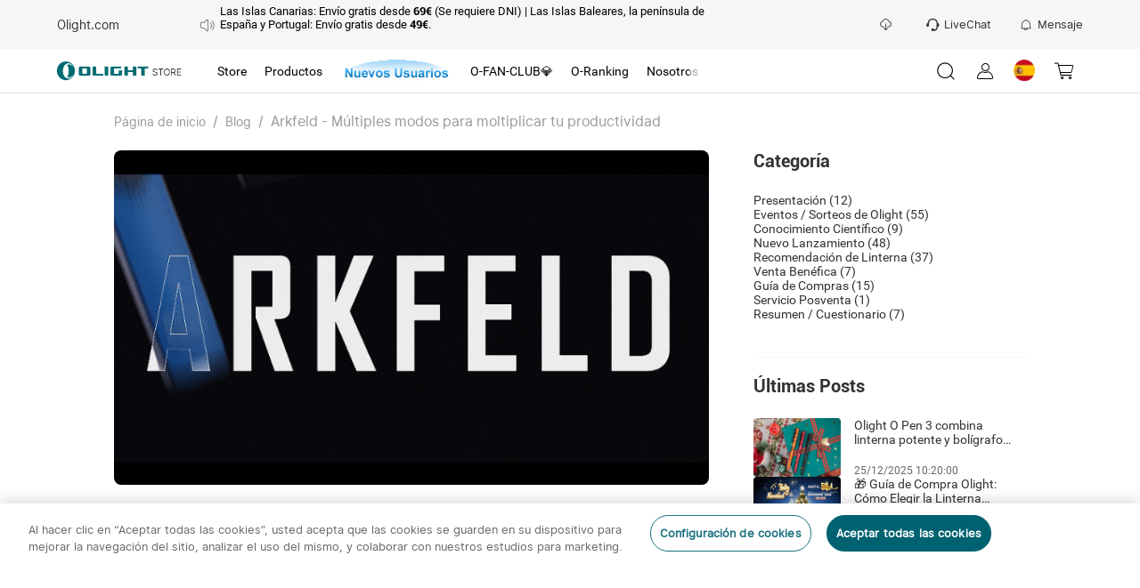

--- FILE ---
content_type: text/html; charset=utf-8
request_url: https://es.olight.com/blog/arkfeld-multiples-modos-para-moltiplicar-tu-productividad
body_size: 82834
content:
<!DOCTYPE html><html lang="es" translate="yes" style="font-size:100px"><head><meta charSet="utf-8"/><meta http-equiv="X-UA-Compatible" content="IE=edge"/><meta name="viewport" content="width=device-width, initial-scale=1, minimum-scale=1, maximum-scale=1, shrink-to-fit=no, user-scalable=0, viewport-fit=cover"/><link rel="dns-prefetch" href="https://cdn.olightstore.es"/><link rel="preconnect" href="https://cdn.olightstore.es"/><link rel="icon" type="image/x-icon" href="/favicon.ico"/><link rel="dns-prefetch" href="https://connect.facebook.net/"/><link rel="preconnect" href="https://connect.facebook.net/"/><link rel="dns-prefetch" href="https://www.googletagmanager.com/"/><link rel="preconnect" href="https://www.googletagmanager.com/"/><link rel="dns-prefetch" href="https://www.redditstatic.com/"/><link rel="dns-prefetch" href="https://analytics.tiktok.com/"/><link rel="dns-prefetch" href="https://bat.bing.com/"/><link rel="dns-prefetch" href="https://amplify.outbrain.com/"/><link rel="dns-prefetch" href="https://s.pinimg.com/"/><link rel="dns-prefetch" href="https://s.yimg.com/"/><link rel="dns-prefetch" href="https://static.ads-twitter.com/"/><link rel="dns-prefetch" href="https://wcs.naver.net/"/><link rel="dns-prefetch" href="https://d.line-scdn.net/"/><link rel="dns-prefetch" href="https://cookie-cdn.cookiepro.com/"/><link rel="preload" href="https://cdn.olightstore.es/assets/font/iconfont/iconfont.woff2?t=1756967255592" as="font" type="font/woff2" crossorigin="anonymous"/><link rel="preload" href="https://cdn.olightstore.es/assets/font/Inter/Inter-UI-Regular.woff2" as="font" type="font/woff2" crossorigin="anonymous"/><link rel="preload" href="https://cdn.olightstore.es/assets/font/Roboto/Roboto-Regular.woff" as="font" type="font/woff" crossorigin="anonymous"/><link rel="preload" href="https://cdn.olightstore.es/assets/font/Roboto/Roboto-Bold.woff" as="font" type="font/woff" crossorigin="anonymous"/><link rel="preload" href="https://cdn.olightstore.es/assets/font/Exo2/Exo2-Regular.woff2" as="font" type="font/woff2" crossorigin="anonymous"/><link rel="preload" href="https://cdn.olightstore.es/assets/font/Exo2/Exo2-Bold.woff2" as="font" type="font/woff2" crossorigin="anonymous"/><link type="image/x-icon" rel="shortcut icon" href="https://cdn.olightstore.es/image/e81f6233c011458596dac7f786463b36.png"/><link rel="preload" as="image" imageSrcSet="https://cdn.olightstore.es/image/xyhtb-ls-285x64bl-p0iifo.png@126w_30h_100q.webp 1x, https://cdn.olightstore.es/image/xyhtb-ls-285x64bl-p0iifo.png@126w_30h_100q.webp 2x"/><title>Arkfeld - Múltiples modos para moltiplicar tu productividad </title><meta name="description" content="La Arkfeld es la primera linterna EDC portátil de Olight que admite dos fuentes de luz: LED blanco + Puntero de láser verde."/><meta name="keywords" content="Arkfeld - Múltiples modos para moltiplicar tu productividad"/><meta name="robots" content="INDEX,FOLLOW,NOODP,NOYDIR"/><meta property="og:site_name" content="Olight Official Store"/><meta property="og:see_also" content="https://www.tiktok.com/@olightworld"/><meta property="og:see_also" content="https://www.reddit.com/r/OlightOutdoorlife/"/><meta property="og:title" content="Arkfeld - Múltiples modos para moltiplicar tu productividad "/><meta property="og:description" content="La Arkfeld es la primera linterna EDC portátil de Olight que admite dos fuentes de luz: LED blanco + Puntero de láser verde."/><meta property="og:url" content="https://es.olight.com/blog/arkfeld-multiples-modos-para-moltiplicar-tu-productividad"/><meta property="og:image" content="https://cdn.olightstore.es/image/fm-1put6q.gif"/><meta property="fb:page_id" content="493782527363708"/><meta name="twitter:site" content="OlightWorld"/><meta name="twitter:title" content="Arkfeld - Múltiples modos para moltiplicar tu productividad "/><meta name="twitter:description" content="La Arkfeld es la primera linterna EDC portátil de Olight que admite dos fuentes de luz: LED blanco + Puntero de láser verde."/><meta name="twitter:image" content="https://cdn.olightstore.es/image/fm-1put6q.gif"/><meta property="twitter:account_id" content="1650671714"/><meta property="og:type" content="website"/><meta property="og:see_also" content="https://www.facebook.com/olightworld"/><meta property="og:see_also" content="https://www.youtube.com/@olightworld"/><meta property="og:see_also" content="https://twitter.com/olightworld"/><meta property="og:see_also" content="https://www.instagram.com/olightworld"/><meta itemProp="datePubdate" content="2022-08-16T09:30:00+08:00"/><meta itemProp="dateUpdate" content=""/><link rel="canonical" href="https://es.olight.com/blog/arkfeld-multiples-modos-para-moltiplicar-tu-productividad"/><script type="application/ld+json">{"@context":"https://schema.org","@type":"NewsArticle","headline":"Arkfeld - Múltiples modos para moltiplicar tu productividad","image":"https://cdn.olightstore.es/image/fm-1put6q.gif","datePublished":"2022-08-16T09:30:00+08:00","dateModified":"","author":{"@type":"Person","name":"Olight","url":"https://es.olight.com/blog/arkfeld-multiples-modos-para-moltiplicar-tu-productividad"}}</script><link rel="preload" as="image" imageSrcSet="https://cdn.olightstore.es/image/fm-1put6q.gif 1x, https://cdn.olightstore.es/image/fm-1put6q.gif 2x"/><meta name="next-head-count" content="55"/><meta name="google" content="notranslate"/><meta name="emotion-insertion-point" content=""/><meta name="application-name" content="Omall App"/><meta name="apple-mobile-web-app-capable" content="yes"/><meta name="apple-mobile-web-app-status-bar-style" content="default"/><meta name="apple-mobile-web-app-title" content="Omall App"/><meta name="format-detection" content="telephone=no, email=no"/><meta name="mobile-web-app-capable" content="yes"/><meta name="msapplication-config" content=""/><meta name="msapplication-TileColor" content="#2B5797"/><meta name="msapplication-tap-highlight" content="no"/><meta name="theme-color" content="#FFFFFF"/><style data-emotion="mui-style-global 1e7vjdq">html{-webkit-font-smoothing:antialiased;-moz-osx-font-smoothing:grayscale;box-sizing:border-box;-webkit-text-size-adjust:100%;}*,*::before,*::after{box-sizing:inherit;}strong,b{font-weight:700;}body{margin:0;color:rgba(0, 0, 0, 0.87);font-family:Inter UI;font-weight:400;font-size:0.16rem;line-height:1.5;background-color:#fff;}@media print{body{background-color:#fff;}}body::backdrop{background-color:#fff;}</style><style data-emotion="mui-style-global y4nx6j">@font-face{font-family:'iconfont';font-display:block;src:url('https://cdn.olightstore.es/assets/font/iconfont/iconfont.woff2?t=1756967255592') format('woff2');}.iconfont{font-family:'iconfont'!important;font-size:16px;font-style:normal;-webkit-font-smoothing:antialiased;-moz-osx-font-smoothing:grayscale;}.icon-seel:before{content:'\e7b2';}.icon-a-gouwuche-10kedianji:before{content:'\e7b2';}.icon-a-gouwuche-10jinyong:before{content:'\e7b3';}.icon-xiaoxi5:before{content:'\e79c';}.icon-weidianzan:before{content:'\e7af';}.icon-yidianzan:before{content:'\e7b0';}.icon-a-Group28:before{content:'\e7ae';}.icon-a-xiaoji1:before{content:'\e7b1';}.icon-guanbi5:before{content:'\e79d';}.icon-a-Group3966:before{content:'\e797';}.icon-a-Group3968:before{content:'\e799';}.icon-a-Group3969:before{content:'\e79a';}.icon-a-Group3967:before{content:'\e79b';}.icon-touxiang:before{content:'\e78b';}.icon-chongbo:before{content:'\ea63';}.icon-a-dibudaohangtubiao3:before{content:'\e7a6';}.icon-a-dibudaohangtubiao8:before{content:'\e7a7';}.icon-a-dibudaohangtubiao7:before{content:'\e7a8';}.icon-a-dibudaohangtubiao6:before{content:'\e7a9';}.icon-a-dibudaohangtubiao5:before{content:'\e7aa';}.icon-a-dibudaohangtubiao1:before{content:'\e7ab';}.icon-a-dibudaohangtubiao4:before{content:'\e7ac';}.icon-a-dibudaohangtubiao2:before{content:'\e7ad';}.icon-jiantouzuo:before{content:'\e7a5';}.icon-jiantouzuo-copy:before{content:'\10110';}.icon-dianzan2:before{content:'\e7a4';}.icon-liangdian:before{content:'\e604';}.icon-zhaoxiangji:before{content:'\e7a2';}.icon-biaoqing1:before{content:'\e7a3';}.icon-xiaoxi4:before{content:'\e7a1';}.icon-gerenzhongxin1:before{content:'\e796';}.icon-a-Frame4273188261:before{content:'\e7a0';}.icon-a-Group3427:before{content:'\e79e';}.icon-a-Group668:before{content:'\e79f';}.icon-laba:before{content:'\e6d7';}.icon-wodechengchangfatie:before{content:'\e789';}.icon-icon7:before{content:'\e78a';}.icon-xiaolaba:before{content:'\e78c';}.icon-xiaoxitongzhitixinglingshenglingdang:before{content:'\e794';}.icon-niandumubiaozhi:before{content:'\e78d';}.icon-qingdan:before{content:'\e78f';}.icon-xiaoxi2:before{content:'\e790';}.icon-sousuo5:before{content:'\e791';}.icon-xiaoxi3:before{content:'\e798';}.icon-miaoshu:before{content:'\e792';}.icon-wanchengqingkuang:before{content:'\e793';}.icon-huolizhi:before{content:'\e795';}.icon-shouji:before{content:'\e6cc';}.icon-biaoqing:before{content:'\e6c0';}.icon-tongzhi1:before{content:'\e6c1';}.icon-bianji4:before{content:'\e6c4';}.icon-wenhao-yuankuang:before{content:'\e8ea';}.icon-lijixiadan:before{content:'\e787';}.icon-jiaoyixiadan:before{content:'\e6b6';}.icon-a-qingchuquanbuyidu:before{content:'\e788';}.icon-lijixiadan1:before{content:'\e6bc';}.icon-yixuan:before{content:'\e6bf';}.icon-pinglun2:before{content:'\e7bf';}.icon-jubao:before{content:'\e6b5';}.icon-a-Group3358:before{content:'\e6b4';}.icon-yinlefu:before{content:'\e785';}.icon-daojishi:before{content:'\e784';}.icon-yuyan-copy:before{content:'\e6b1';}.icon-xiazai2:before{content:'\e783';}.icon-xiadan:before{content:'\e782';}.icon-qiehuan:before{content:'\e6b0';}.icon-shuxie:before{content:'\e6ae';}.icon-xuanzhong1:before{content:'\e6ad';}.icon-gantanhao:before{content:'\e6ab';}.icon-tiaocha:before{content:'\e6a6';}.icon-zhuye:before{content:'\e6a7';}.icon-gouwuche3:before{content:'\e6a8';}.icon-AK-ZYqunzuduoren-copy:before{content:'\e6aa';}.icon-sangang:before{content:'\e6a5';}.icon-gouwuche1:before{content:'\e69d';}.icon-icon_zhuanfa:before{content:'\e69e';}.icon-xiazai1:before{content:'\e69f';}.icon-lajitong:before{content:'\e6a2';}.icon-xiangyou:before{content:'\e6a3';}.icon-sijixinxiguanli:before{content:'\e6a4';}.icon-chengke:before{content:'\e6b3';}.icon-kefu3:before{content:'\e781';}.icon-Group:before{content:'\e780';}.icon-kefu2:before{content:'\e77e';}.icon-zhifushibai:before{content:'\e77c';}.icon-zhifuchenggong:before{content:'\e77d';}.icon-tupianfenxiang:before{content:'\e77b';}.icon-ditu_dingwei_o:before{content:'\ebbb';}.icon-shijian2:before{content:'\e699';}.icon-wangluo:before{content:'\e69a';}.icon-dianhua1:before{content:'\e69b';}.icon-xiangxia2:before{content:'\e779';}.icon-rili:before{content:'\e678';}.icon-yigouxuan:before{content:'\e691';}.icon-buoumaotubiao20:before{content:'\e618';}.icon-rili1:before{content:'\e67a';}.icon-chazhao:before{content:'\e67b';}.icon-jianpan-xianxing:before{content:'\e8ce';}.icon-quanping:before{content:'\e8fa';}.icon-denglu:before{content:'\e619';}.icon-daochu:before{content:'\e77a';}.icon-jifen:before{content:'\e61e';}.icon-dizhiguanli:before{content:'\e67c';}.icon-shangdian:before{content:'\e67d';}.icon-jianpan:before{content:'\e61f';}.icon-shuaxin2:before{content:'\e67e';}.icon-shijian_o:before{content:'\ebb1';}.icon-dagou1:before{content:'\e692';}.icon-dianpu:before{content:'\e67f';}.icon-viphuiyuanguanli:before{content:'\e680';}.icon-rili2:before{content:'\e681';}.icon-sousuo3:before{content:'\e620';}.icon-guanbi4:before{content:'\e682';}.icon-anzhuang-Outline:before{content:'\e621';}.icon-shangchuan1:before{content:'\e686';}.icon-jiantouxia:before{content:'\e687';}.icon-fensi:before{content:'\e688';}.icon-yijiagou:before{content:'\e689';}.icon--:before{content:'\e68d';}.icon-gouwuche:before{content:'\e68f';}.icon-quanping1:before{content:'\e690';}.icon-riqi:before{content:'\e693';}.icon-sousuo4:before{content:'\e694';}.icon-guanbi6:before{content:'\e695';}.icon-dianhua:before{content:'\e696';}.icon-lipinka1:before{content:'\e697';}.icon-fendiantiaohuodan:before{content:'\e698';}.icon-qiyeweixin:before{content:'\e778';}.icon-Vector:before{content:'\e777';}.icon-bianji3:before{content:'\e776';}.icon-shuoming:before{content:'\e775';}.icon-fangdajing1:before{content:'\e773';}.icon-shanchu1:before{content:'\e774';}.icon-Doc:before{content:'\e76e';}.icon-zip:before{content:'\e76f';}.icon-Docx:before{content:'\e76b';}.icon-Pdf:before{content:'\e76c';}.icon-RAR:before{content:'\e76d';}.icon-fangda1:before{content:'\e76a';}.icon-a-3d:before{content:'\e767';}.icon-fangdajing:before{content:'\e768';}.icon-Tupian:before{content:'\e769';}.icon-shangchuan:before{content:'\e766';}.icon-dingzhifuwu:before{content:'\e764';}.icon-lipinka:before{content:'\e765';}.icon-jiangbei:before{content:'\e7c7';}.icon-guanbi2:before{content:'\e763';}.icon-jiantou-copy:before{content:'\e670';}.icon-xiazai:before{content:'\e671';}.icon-guanbi:before{content:'\e613';}.icon-dagou:before{content:'\e614';}.icon-jiangbei-:before{content:'\e6af';}.icon-sousuo1:before{content:'\e672';}.icon-guanbi1:before{content:'\e84d';}.icon-fuzhilianjie:before{content:'\e7f6';}.icon-guanbi3:before{content:'\e673';}.icon-KakaoTalk:before{content:'\e674';}.icon-sousuo2:before{content:'\e616';}.icon-guanbi-quxiao-guanbi:before{content:'\e762';}.icon-shixinzuojiantou:before{content:'\e760';}.icon-gift1:before{content:'\e761';}.icon-coupon1:before{content:'\e612';}.icon-xuanzhong-copy-copy:before{content:'\ec84';}.icon-shuaxin1:before{content:'\e611';}.icon-ziyuanxhdpi:before{content:'\e66f';}.icon-yinzhang_deguo:before{content:'\e663';}.icon-yinzhang_riben:before{content:'\e664';}.icon-yinzhang_meiguo:before{content:'\e665';}.icon-yinzhang_yidali:before{content:'\e666';}.icon-yinzhang_hanguo:before{content:'\e667';}.icon-yinzhang_taiguo:before{content:'\e66a';}.icon-yinzhang_faguo:before{content:'\e66d';}.icon-yinzhang_xibanya:before{content:'\e66e';}.icon-24gl-clipboardChecklist:before{content:'\eabb';}.icon-piaoquan:before{content:'\1001e';}.icon-shipinbofangyingpian2:before{content:'\e78e';}.icon-dingwei1:before{content:'\e662';}.icon-dingwei:before{content:'\e661';}.icon-yulan:before{content:'\e679';}.icon-yulan1:before{content:'\e75f';}.icon-fangda:before{content:'\e66c';}.icon-chenggong3:before{content:'\e75b';}.icon-daifahuo:before{content:'\e75c';}.icon-daishouhuo:before{content:'\e75d';}.icon-daifukuan:before{content:'\e75e';}.icon-a-invitedfriends:before{content:'\e75a';}.icon-order:before{content:'\e759';}.icon-taizhu-1:before{content:'\e756';}.icon-taizhu1:before{content:'\e757';}.icon-yingbang-1:before{content:'\e758';}.icon-ouyuan1:before{content:'\e74e';}.icon-yingbang1:before{content:'\e74f';}.icon-hanbi1:before{content:'\e750';}.icon-hanbi-1:before{content:'\e751';}.icon-ouyuan-1:before{content:'\e752';}.icon-riyuan1:before{content:'\e753';}.icon-meiyuan-1:before{content:'\e754';}.icon-riyuan-1:before{content:'\e755';}.icon-meiyuan:before{content:'\e74d';}.icon-taizhu:before{content:'\e744';}.icon-yingbang:before{content:'\e745';}.icon-ouyuan:before{content:'\e746';}.icon-taizhu-quan:before{content:'\e747';}.icon-riyuan-quan:before{content:'\e748';}.icon-riyuan:before{content:'\e749';}.icon-hanbi-quan:before{content:'\e74a';}.icon-yingbang-quan:before{content:'\e74b';}.icon-ouyuan-quan:before{content:'\e74c';}.icon-hanbi:before{content:'\e743';}.icon-de-Received:before{content:'\e742';}.icon-fr-Received:before{content:'\e734';}.icon-es-Activated:before{content:'\e735';}.icon-it-Gifted:before{content:'\e736';}.icon-es-Received:before{content:'\e737';}.icon-fr-Activated:before{content:'\e738';}.icon-it-Activated:before{content:'\e739';}.icon-jp-Activated:before{content:'\e73b';}.icon-it-Received:before{content:'\e73c';}.icon-de-Gifted:before{content:'\e73d';}.icon-jp-Received:before{content:'\e73e';}.icon-es-Gifted:before{content:'\e73f';}.icon-de-Activated:before{content:'\e740';}.icon-fr-Gifted:before{content:'\e741';}.icon-th-Activated:before{content:'\e712';}.icon-th-Gifted:before{content:'\e72b';}.icon-uk-Received:before{content:'\e72c';}.icon-uk-Activated:before{content:'\e72d';}.icon-th-Received:before{content:'\e72e';}.icon-kr-Received:before{content:'\e72f';}.icon-kr-Activated:before{content:'\e730';}.icon-kr-Gifted:before{content:'\e731';}.icon-uk-Gifted:before{content:'\e732';}.icon-jp-Gifted:before{content:'\e733';}.icon-es-used:before{content:'\e728';}.icon-de-Out:before{content:'\e729';}.icon-de-Expired:before{content:'\e72a';}.icon-fr-used:before{content:'\e719';}.icon-th-used:before{content:'\e71a';}.icon-uk-used:before{content:'\e71b';}.icon-kr-Out:before{content:'\e71c';}.icon-kr-used:before{content:'\e71d';}.icon-fr-Expired:before{content:'\e71e';}.icon-it-used:before{content:'\e720';}.icon-jp-Out:before{content:'\e721';}.icon-th-Expired:before{content:'\e722';}.icon-it-Expired:before{content:'\e723';}.icon-it-Out:before{content:'\e725';}.icon-de-used:before{content:'\e726';}.icon-es-Expired:before{content:'\e727';}.icon-fr-Out:before{content:'\e710';}.icon-jp-used:before{content:'\e713';}.icon-uk-Expired:before{content:'\e714';}.icon-kr-Expired:before{content:'\e715';}.icon-es-Out:before{content:'\e716';}.icon-uk-Out:before{content:'\e717';}.icon-jp-Expired:before{content:'\e718';}.icon-th-Out:before{content:'\e70e';}.icon-guanbi2fill:before{content:'\e724';}.icon-huidaodingbu:before{content:'\e6a9';}.icon-kefu1:before{content:'\1010f';}.icon-duigou1:before{content:'\ebe6';}.icon-Renwu:before{content:'\e6dc';}.icon-Rule:before{content:'\e706';}.icon-fenxiaohuodong:before{content:'\e6ca';}.icon-fenxiao:before{content:'\e70c';}.icon-fahuo1:before{content:'\e70d';}.icon-ceping:before{content:'\e6c9';}.icon-dingdanchaxun1:before{content:'\e70f';}.icon-wodegushi:before{content:'\e6ef';}.icon-shouhuo:before{content:'\e6f0';}.icon-youhuiquan:before{content:'\e6f1';}.icon-wenjuandiaocha:before{content:'\e6f2';}.icon-xiaoxi11:before{content:'\e6f3';}.icon-zaixiankefu:before{content:'\e6f4';}.icon-zhifu:before{content:'\e6f5';}.icon-dizhi2:before{content:'\e6f6';}.icon-shezhi:before{content:'\e6f7';}.icon-qinqingka1:before{content:'\e6f8';}.icon-gouwuqingdan:before{content:'\e6fa';}.icon-shequ1:before{content:'\e6db';}.icon-faq1:before{content:'\e707';}.icon-shouhou:before{content:'\e708';}.icon-pinglun111:before{content:'\e70b';}.icon-bianji1:before{content:'\e610';}.icon-bianji2:before{content:'\e65f';}.icon-gerenzhongxintouxiang-01-02:before{content:'\e65c';}.icon-gerenzhongxintouxiang-01-01:before{content:'\e65e';}.icon-facebook-:before{content:'\e68b';}.icon-instagram:before{content:'\e87f';}.icon-Youtube-fill:before{content:'\e883';}.icon-tuite:before{content:'\e65b';}.icon-facebook:before{content:'\ea0c';}.icon-fuzhi:before{content:'\e66b';}.icon-a-3_huaban1:before{content:'\e658';}.icon-biaoqianA01_gouwuche-59:before{content:'\eab2';}.icon-gerenzhongxin-2:before{content:'\e704';}.icon-aixin:before{content:'\e628';}.icon-question:before{content:'\e684';}.icon-add:before{content:'\e61d';}.icon-a-ziyuan111:before{content:'\e6ee';}.icon-1:before{content:'\e627';}.icon-2:before{content:'\e64e';}.icon-3:before{content:'\e653';}.icon-four:before{content:'\e654';}.icon-four-2:before{content:'\e656';}.icon-5:before{content:'\e657';}.icon-6:before{content:'\e659';}.icon-six:before{content:'\e65a';}.icon-icon-test:before{content:'\e770';}.icon-icon-test1:before{content:'\e771';}.icon-icon-test2:before{content:'\e772';}.icon-five-2-copy:before{content:'\f486';}.icon-shaixuan1:before{content:'\e68a';}.icon-shaixuanxuanzhong:before{content:'\e60f';}.icon-icon6:before{content:'\e61a';}.icon-kongjianxuanzhong:before{content:'\ebef';}.icon-xuanzhong:before{content:'\e69c';}.icon-xuanzhong-copy:before{content:'\f484';}.icon-kuang:before{content:'\e6ac';}.icon-a-ziyuan109:before{content:'\e6ec';}.icon-a-ziyuan108:before{content:'\e6ed';}.icon-lianxiwomen:before{content:'\e60c';}.icon-shanchu:before{content:'\e6ea';}.icon-bianji:before{content:'\e6eb';}.icon-yinghuochongbanxing:before{content:'\e652';}.icon-star-half:before{content:'\e709';}.icon-duihao:before{content:'\e675';}.icon-jihuajianli:before{content:'\e676';}.icon-kaifazhong:before{content:'\e6e9';}.icon-youliaobiji:before{content:'\e677';}.icon-communitytubiao-02:before{content:'\e638';}.icon-communitytubiao-01:before{content:'\e642';}.icon-communitytubiao-03:before{content:'\e643';}.icon-communitytubiao-06:before{content:'\e644';}.icon-communitytubiao-05:before{content:'\e645';}.icon-communitytubiao-07:before{content:'\e646';}.icon-communitytubiao-04:before{content:'\e64b';}.icon-communitytubiao-08:before{content:'\e64c';}.icon-kaifazhong1:before{content:'\e6fc';}.icon-yichuli2:before{content:'\e6fd';}.icon-wentichuangjian:before{content:'\e6fe';}.icon-youzhineirongtubiao:before{content:'\e6ff';}.icon-yiyouhua:before{content:'\e700';}.icon-daitaolun:before{content:'\e701';}.icon-yilixiang:before{content:'\e702';}.icon-zanbucaina:before{content:'\e703';}.icon-yichuli:before{content:'\e6f9';}.icon-a-ziyuan18:before{content:'\e6fb';}.icon-a-ziyuan19:before{content:'\e705';}.icon-shangyibu:before{content:'\e60b';}.icon-shangyibu-copy:before{content:'\f47f';}.icon-shangyibu-copy-copy:before{content:'\f480';}.icon-shangyibu-copy-copy-copy:before{content:'\f481';}.icon-shaixuan:before{content:'\e68c';}.icon-Notable-contribution:before{content:'\e6e8';}.icon-winfo-icon-gantanhao:before{content:'\e649';}.icon-chanpinjingli:before{content:'\e6e6';}.icon-ke-fu:before{content:'\e6e7';}.icon-communitykefutouxiang-03:before{content:'\e637';}.icon-communitykefutouxiang-02:before{content:'\e636';}.icon-ceping1:before{content:'\e6e5';}.icon-pinglun11:before{content:'\e6d9';}.icon-gengduo:before{content:'\e73a';}.icon-redo:before{content:'\ea1a';}.icon-xiaoxi111:before{content:'\e6e3';}.icon-dianzan1:before{content:'\e6e4';}.icon-shezhi-xianxing:before{content:'\e8b7';}.icon-jinrujiantou:before{content:'\e8f1';}.icon-jiaojuan:before{content:'\e615';}.icon-shezhi1:before{content:'\e8b8';}.icon-jinrujiantou-left:before{content:'\f487';}.icon-doublearrow-left:before{content:'\e846';}.icon-a-ziyuan101:before{content:'\e6de';}.icon-a-ziyuan99:before{content:'\e6e1';}.icon-a-ziyuan100:before{content:'\e6e2';}.icon-yinzhang-24:before{content:'\e634';}.icon-yinzhang-23:before{content:'\e635';}.icon-tupian:before{content:'\e64a';}.icon-shipinbofang:before{content:'\e607';}.icon-play:before{content:'\e606';}.icon-qiangtishi:before{content:'\e6dd';}.icon-hongrentuiguang1:before{content:'\e6d8';}.icon-shoudanfanyue:before{content:'\e6da';}.icon-shijian1:before{content:'\e6d6';}.icon-a-ziyuan43:before{content:'\e6d5';}.icon-a-ziyuan44:before{content:'\e6d4';}.icon-a-ziyuan41:before{content:'\e6d0';}.icon-a-ziyuan42:before{content:'\e6d1';}.icon-a-ziyuan39:before{content:'\e6d2';}.icon-a-ziyuan40:before{content:'\e6d3';}.icon-wenhao-xianxingyuankuang:before{content:'\e8e9';}.icon-gift:before{content:'\e8b5';}.icon-huofenghuangtubiao-021:before{content:'\e63d';}.icon-huofenghuangtubiao-011:before{content:'\e63e';}.icon-huofenghuangtubiao-041:before{content:'\e63f';}.icon-huofenghuangtubiao-031:before{content:'\e641';}.icon-fenlei:before{content:'\e60a';}.icon-icon-person-renwu:before{content:'\e608';}.icon-pinglun1:before{content:'\e63a';}.icon-zhuye1:before{content:'\e65d';}.icon-tianjiatupian:before{content:'\e70a';}.icon-caidan:before{content:'\e660';}.icon-a-shoppingcart:before{content:'\e630';}.icon-tongzhi:before{content:'\e647';}.icon-sousuo:before{content:'\e626';}.icon-kefu:before{content:'\ec2e';}.icon-xin:before{content:'\e711';}.icon-tianxie:before{content:'\e632';}.icon-wenti-m:before{content:'\e617';}.icon-xiaoxi:before{content:'\e669';}.icon-gerenzhongxin:before{content:'\e633';}.icon-wenhao1:before{content:'\e6cf';}.icon-yinzhang-19:before{content:'\e62a';}.icon-yinzhang-21:before{content:'\e62c';}.icon-yinzhang-20:before{content:'\e62d';}.icon-yinzhang-22:before{content:'\e62f';}.icon-circle2yuanquan:before{content:'\e71f';}.icon-youjiantou:before{content:'\e624';}.icon-yk_yuanquan_fill:before{content:'\e603';}.icon-dianzan:before{content:'\e668';}.icon-jiahao:before{content:'\eaf3';}.icon-shuaxin:before{content:'\e651';}.icon-vip:before{content:'\e6ce';}.icon-fenxiaojiangli:before{content:'\e6cd';}.icon-hongrentuiguang:before{content:'\e6cb';}.icon-shibai1:before{content:'\e68e';}.icon-star-full-copy:before{content:'\f47d';}.icon-star-full-copy-copy:before{content:'\f483';}.icon-jiazaishibai:before{content:'\e650';}.icon-shijian:before{content:'\e64d';}.icon-shibai:before{content:'\e6a1';}.icon-chenggong:before{content:'\e61c';}.icon-chenggong1:before{content:'\e631';}.icon-wj-bjb:before{content:'\e77f';}.icon-gou:before{content:'\e786';}.icon-ditu:before{content:'\e62b';}.icon-chenggong2:before{content:'\e60d';}.icon-yinhangka:before{content:'\e8bf';}.icon-gantanhao1:before{content:'\e685';}.icon-shixintaoxin:before{content:'\e63b';}.icon-star-full:before{content:'\e9a1';}.icon-xiaoxi1:before{content:'\e6b2';}.icon-yuyan:before{content:'\e6b7';}.icon-pinglun:before{content:'\e6b8';}.icon-dingdan:before{content:'\e6b9';}.icon-fahuo:before{content:'\e6ba';}.icon-liwu:before{content:'\e6bd';}.icon-pingjia:before{content:'\e6be';}.icon-dizhi:before{content:'\e6c3';}.icon-faq:before{content:'\e6c2';}.icon-qinqingka:before{content:'\e6c5';}.icon-dizhi1:before{content:'\e6c6';}.icon-yuanwangqingdan:before{content:'\e6c7';}.icon-sale_1:before{content:'\e6c8';}.icon-icon-left-arrow-copy:before{content:'\f47c';}.icon-icon-right-arrowbeifen:before{content:'\e6a0';}.icon-down-arrow-small:before{content:'\e87e';}.icon-up-arrow-small:before{content:'\ec4d';}.icon-close-eye:before{content:'\e6df';}.icon-open-eye:before{content:'\e6e0';}.icon-checked-angle-copy:before{content:'\f47e';}.icon-checked-angle:before{content:'\e648';}.icon-edit:before{content:'\ec88';}.icon-trash:before{content:'\e6bb';}.icon-kegouxuan:before{content:'\e623';}.icon-duigou:before{content:'\e62e';}.icon-olight-logo:before{content:'\e683';}.icon-collect-copy:before{content:'\f482';}.icon-collect:before{content:'\e600';}.icon-like:before{content:'\e601';}.icon-clear:before{content:'\e609';}.icon-warn:before{content:'\e60e';}.icon-left:before{content:'\e625';}.icon-print-view:before{content:'\e602';}.icon-coupons:before{content:'\e61b';}.icon-close-min:before{content:'\e903';}.icon-cloud-download:before{content:'\ec1d';}.icon-review:before{content:'\e655';}.icon-close:before{content:'\e629';}.icon-liked:before{content:'\eb33';}.icon-share:before{content:'\e639';}.icon-preview:before{content:'\e622';}.icon-copy:before{content:'\e64f';}.icon-coupons-other:before{content:'\e640';}.icon-user:before{content:'\e63c';}</style><style data-emotion="mui-style-global 1bgp3yy">@font-face{font-family:'Roboto';font-weight:bold;font-display:swap;src:url('https://cdn.olightstore.es/assets/font/Roboto/Roboto-Bold.woff') format('woff'),url('https://cdn.olightstore.es/assets/font/Roboto/Roboto-Bold.ttf') format('ttf');}@font-face{font-family:'Roboto';font-display:swap;src:url('https://cdn.olightstore.es/assets/font/Roboto/Roboto-Regular.woff') format('woff'),url('https://cdn.olightstore.es/assets/font/Roboto/Roboto-Regular.ttf') format('ttf');}@font-face{font-family:'Inter UI';font-display:swap;src:url('https://cdn.olightstore.es/assets/font/Inter/Inter-UI-Regular.woff2') format('woff2');}@font-face{font-family:'InterUI-Bold';font-weight:bold;font-style:normal;font-display:swap;src:url('https://cdn.olightstore.es/assets/font/Inter/Inter-UI-Bold.woff2') format('woff2');}@font-face{font-family:'Exo2';font-style:normal;font-display:swap;src:url('https://cdn.olightstore.es/assets/font/Exo2/Exo2-Regular.woff2') format('woff2');}@font-face{font-family:'Exo2';font-weight:bold;font-style:normal;font-display:swap;src:url('https://cdn.olightstore.es/assets/font/Exo2/Exo2-Bold.woff2') format('woff2');}@font-face{font-family:'Teko Medium';font-weight:normal;font-style:normal;font-display:swap;src:url('https://cdn.olightstore.es/assets/font/Teko/Teko-Medium.woff') format('woff');}*,*::before,*::after{box-sizing:inherit;}h1,h2,h3,h4,h5,h6{margin-block-start:0;margin-block-end:0;}ul,ol{margin-block-start:0;margin-block-end:0;-webkit-padding-start:0;padding-inline-start:0;}ul li,ol li{list-style-type:none;}p{padding:0;margin:0;font-weight:normal;}address{font-style:normal;}img{display:inline-block;height:auto;max-width:100%;vertical-align:top;border:none;}a{color:#52575d;color:inherit;-webkit-text-decoration:none;text-decoration:none;outline:none;}a:hover{-webkit-text-decoration:none;text-decoration:none;outline:none;}a.disabled{pointer-events:none;cursor:default;}button,input{outline:none;}input::-webkit-outer-spin-button,input::-webkit-inner-spin-button{-webkit-appearance:none;-moz-appearance:none;-ms-appearance:none;appearance:none;}:root{--doc-height:100%;}#search-back-drop{position:fixed;top:0;bottom:0;left:0;right:0;z-index:1000;width:100%;margin:auto;background-color:rgba(232,232,237,0.4);-webkit-backdrop-filter:blur(20px);backdrop-filter:blur(20px);}html{padding:0;margin:0;font-family:'Inter UI';color:rgb(51,51,51);box-sizing:border-box;-ms-overflow-style:scrollbar;-webkit-tap-highlight-color:transparent;}html[sa-abtest-link_],html[sa-abtest-vabtest_]{opacity:1!important;-khtml-opacity:1!important;-moz-opacity:1!important;-webkit-filter:alpha(opacity=1)!important;filter:alpha(opacity=1)!important;}html[sa-abtest-link_] body,html[sa-abtest-vabtest_] body{opacity:1!important;-khtml-opacity:1!important;-moz-opacity:1!important;-webkit-filter:alpha(opacity=1)!important;filter:alpha(opacity=1)!important;}body{padding:0;margin:0;overflow-y:overlay;font-family:'Inter UI';font-size:14px!important;line-height:initial!important;letter-spacing:initial!important;color:rgb(51,51,51);-webkit-text-size-adjust:none!important;-moz-text-size-adjust:none!important;-ms-text-size-adjust:none!important;text-size-adjust:none!important;}body .SnackbarContainer-bottom .SnackbarItem-variantSuccess{color:#000;background-color:#f2e0d6;}body #chat-widget-container{z-index:150!important;}@media screen and (min-width: 961px){body #chat-widget-container{bottom:40px!important;}}body .custom-viewer-transition{-webkit-transition:none;transition:none;}::-webkit-scrollbar{width:8px;height:6px;}::-webkit-scrollbar-track{background:none;border-radius:5px;box-shadow:inset 0 0 6px rgb(0 0 0 / 0%);}::-webkit-scrollbar-thumb{background:#bebebe;border-radius:5px;opacity:0.8;}.Toastify__toast-body{font-family:Arial;font-size:0.16rem;font-weight:400;color:#006271;}.Toastify__toast-container--top-center{width:auto!important;}.Toastify__toast-container--top-center .Toastify__toast{margin-bottom:0.2rem;}input:-webkit-autofill{-webkit-text-fill-color:#000!important;-webkit-box-shadow:0 0 0px 1000px transparent inset!important;background-color:transparent;background-image:none;-webkit-transition:background-color 50000s ease-in-out 0s;transition:background-color 50000s ease-in-out 0s;}@media screen and (max-width: 960px){.Toastify__toast-body{font-size:0.28rem;-webkit-box-pack:center;-ms-flex-pack:center;-webkit-justify-content:center;justify-content:center;}.Toastify .Toastify__toast-body>div:last-of-type{-webkit-flex:initial;-ms-flex:initial;flex:initial;}.Toastify .Toastify__toast-container--bottom-center{bottom:50%;left:50%;width:80%;-webkit-transform:translateX(-50%);-moz-transform:translateX(-50%);-ms-transform:translateX(-50%);transform:translateX(-50%);}.Toastify__toast-container{width:100%!important;}}@-webkit-keyframes marquee{0%{left:0;}100%{left:-100%;}}@keyframes marquee{0%{left:0;}100%{left:-100%;}}.bounce{position:relative;height:50px;overflow:hidden;color:#333;background:#fefefe;border:1px solid #4a4a4a;}.bounce p{position:absolute;width:100%;height:100%;margin:0;line-height:50px;text-align:center;-webkit-transform:translateX(50%);-moz-transform:translateX(50%);-ms-transform:translateX(50%);transform:translateX(50%);-webkit-animation:bouncing-text 5s linear infinite alternate;animation:bouncing-text 5s linear infinite alternate;}@-moz-keyframes bouncing-text{0%{-webkit-transform:translateX(50%);-moz-transform:translateX(50%);-ms-transform:translateX(50%);transform:translateX(50%);}100%{-webkit-transform:translateX(-50%);-moz-transform:translateX(-50%);-ms-transform:translateX(-50%);transform:translateX(-50%);}}@-webkit-keyframes bouncing-text{0%{-webkit-transform:translateX(50%);-moz-transform:translateX(50%);-ms-transform:translateX(50%);transform:translateX(50%);}100%{-webkit-transform:translateX(-50%);-moz-transform:translateX(-50%);-ms-transform:translateX(-50%);transform:translateX(-50%);}}@-webkit-keyframes bouncing-text{0%{-webkit-transform:translateX(50%);-moz-transform:translateX(50%);-ms-transform:translateX(50%);transform:translateX(50%);-webkit-transform:translateX(50%);-moz-transform:translateX(50%);-ms-transform:translateX(50%);transform:translateX(50%);-webkit-transform:translateX(50%);-moz-transform:translateX(50%);-ms-transform:translateX(50%);transform:translateX(50%);}100%{-webkit-transform:translateX(-50%);-moz-transform:translateX(-50%);-ms-transform:translateX(-50%);transform:translateX(-50%);-webkit-transform:translateX(-50%);-moz-transform:translateX(-50%);-ms-transform:translateX(-50%);transform:translateX(-50%);-webkit-transform:translateX(-50%);-moz-transform:translateX(-50%);-ms-transform:translateX(-50%);transform:translateX(-50%);}}@keyframes bouncing-text{0%{-webkit-transform:translateX(50%);-moz-transform:translateX(50%);-ms-transform:translateX(50%);transform:translateX(50%);-webkit-transform:translateX(50%);-moz-transform:translateX(50%);-ms-transform:translateX(50%);transform:translateX(50%);-webkit-transform:translateX(50%);-moz-transform:translateX(50%);-ms-transform:translateX(50%);transform:translateX(50%);}100%{-webkit-transform:translateX(-50%);-moz-transform:translateX(-50%);-ms-transform:translateX(-50%);transform:translateX(-50%);-webkit-transform:translateX(-50%);-moz-transform:translateX(-50%);-ms-transform:translateX(-50%);transform:translateX(-50%);-webkit-transform:translateX(-50%);-moz-transform:translateX(-50%);-ms-transform:translateX(-50%);transform:translateX(-50%);}}#search-input-box-listbox{display:-webkit-box;display:-webkit-flex;display:-ms-flexbox;display:flex;-webkit-box-flex-wrap:wrap;-webkit-flex-wrap:wrap;-ms-flex-wrap:wrap;flex-wrap:wrap;width:100%;padding:0.25rem 0.15rem;}@media screen and (max-width: 960px){#LogisticsAutocomplete-listbox .MuiAutocomplete-option{font-size:0.3rem;min-height:0;}}@media screen and (max-width: 960px){.global-loading .MuiTypography-root{font-size:0.3rem;}}.agree-policy-link{display:block;}div#onetrust-consent-sdk #onetrust-pc-btn-handler,div#onetrust-consent-sdk #onetrust-pc-btn-handler.cookie-setting-link{outline:0;}div#onetrust-consent-sdk .ot-sdk-row{max-width:1380px;margin:0 auto;position:relative;}div#onetrust-consent-sdk .ot-sdk-row #onetrust-button-group-parent{width:auto;right:0;left:initial;text-align:right;padding-right:0;}div#onetrust-consent-sdk #onetrust-button-group button{border-radius:50px;}div#onetrust-consent-sdk #onetrust-button-group .cookie-setting-link{border:1px solid;-webkit-text-decoration:none;text-decoration:none;padding-left:10px;padding-right:10px;margin-bottom:10px;}div#onetrust-consent-sdk #onetrust-button-group #onetrust-accept-btn-handler{margin-right:0;margin-bottom:10px;}.MuiPickersLayout-root .MuiPickersLayout-toolbar{display:none;}@media screen and (max-width: 960px){.MuiPickersLayout-root .MuiTypography-root,.MuiPickersLayout-root .MuiPickersCalendarHeader-label,.MuiPickersLayout-root .MuiPickersMonth-monthButton,.MuiPickersLayout-root .MuiButtonBase-root{font-size:0.24rem;}}.swiper-wrapper{position:relative;width:100%;height:100%;z-index:1;display:-webkit-box;display:-webkit-flex;display:-ms-flexbox;display:flex;transition-property:transform;transition-timing-function:var(--swiper-wrapper-transition-timing-function,initial);box-sizing:content-box;}.swiper-slide{-webkit-flex-shrink:0;-ms-flex-negative:0;flex-shrink:0;width:100%;height:100%;position:relative;transition-property:transform;display:block;}.cart-icon-animate{-webkit-animation:cart-icon-zoomin 0.3s cubic-bezier(0.4,0,1,1),cart-icon-zoomout 0.15s cubic-bezier(0.4,0,1,1) 0.3s;animation:cart-icon-zoomin 0.3s cubic-bezier(0.4,0,1,1),cart-icon-zoomout 0.15s cubic-bezier(0.4,0,1,1) 0.3s;}@-webkit-keyframes cart-icon-zoomin{0%{-webkit-transform:scale(1);-moz-transform:scale(1);-ms-transform:scale(1);transform:scale(1);}100%{-webkit-transform:scale(1.15);-moz-transform:scale(1.15);-ms-transform:scale(1.15);transform:scale(1.15);}}@keyframes cart-icon-zoomin{0%{-webkit-transform:scale(1);-moz-transform:scale(1);-ms-transform:scale(1);transform:scale(1);}100%{-webkit-transform:scale(1.15);-moz-transform:scale(1.15);-ms-transform:scale(1.15);transform:scale(1.15);}}@-webkit-keyframes cart-icon-zoomout{0%{-webkit-transform:scale(1.15);-moz-transform:scale(1.15);-ms-transform:scale(1.15);transform:scale(1.15);}100%{-webkit-transform:scale(1);-moz-transform:scale(1);-ms-transform:scale(1);transform:scale(1);}}@keyframes cart-icon-zoomout{0%{-webkit-transform:scale(1.15);-moz-transform:scale(1.15);-ms-transform:scale(1.15);transform:scale(1.15);}100%{-webkit-transform:scale(1);-moz-transform:scale(1);-ms-transform:scale(1);transform:scale(1);}}#trustbadge-container-98e3dadd90eb493088abdc5597a70810{z-index:100!important;}#onetrust-pc-sdk .save-preference-btn-handler{margin-bottom:0;margin-right:0!important;}#onetrust-pc-sdk .ot-btn-container{text-align:center!important;}.headroom{z-index:99!important;}@media screen and (max-width:620px){.reset-captcha{top:1.1rem!important;left:0!important;}.g-recaptcha-bubble-arrow{display:none;}}.leave-checkout-confirm .MuiPaper-root{border-radius:0!important;}.init-dialog-scroll .MuiPaper-root{overflow-y:initial;}.init-dialog-scroll .MuiPaper-root .close-icon{position:absolute;-webkit-transform:initial;-moz-transform:initial;-ms-transform:initial;transform:initial;bottom:-0.5rem;}.prize-confirm .MuiPaper-root{padding:0.26rem 0.2rem 0.4rem;}.prize-confirm .MuiDialog-container .MuiPaper-root{width:4.72rem;}@media screen and (max-width: 960px){.prize-confirm .MuiDialog-container .MuiPaper-root{width:90%;}}@media screen and (max-width: 960px){.prize-confirm .MuiDialogContent-root{overflow-y:initial;}}.prize-confirm .MuiDialogTitle-root{padding:0 0 0.15rem;margin-bottom:0.1rem;font-size:16px;color:#000000;border-bottom:1px solid #f0f0f0;min-height:auto;line-height:initial;}.prize-confirm .MuiDialogContent-root{padding:0;}.shake-rules .MuiDialogTitle-root{height:1rem;line-height:1rem;background:#f8f8f8;font-weight:500;font-size:0.36rem;color:#000000;}.shake-rules .MuiIconButton-sizeMedium{position:absolute;top:0.16rem;right:0.18rem;margin:auto;width:0.72rem;height:0.72rem;color:#999999;border-radius:0rem 0rem 0rem 0rem;padding:0;}.shake-rules .MuiIconButton-sizeMedium .MuiSvgIcon-root{font-size:0.4rem;}.shake-rules .MuiTypography-body1{font-weight:400;font-size:0.3rem;color:#000000;line-height:0.36rem;text-align:left;font-style:normal;}.shake-rules .MuiDialogContent-root{padding:0.3rem 0.36rem 0.76rem!important;}</style><style data-emotion="mui-style pnt7hm ze81xn 18f5ynm 1yvfo8p 1c12yaf wl3yr7 im6055 wzxqma 8atqhb 1r0eu1b 1m5976c l727xh 14jcwse el7cdo 1vzg5xp 1874f5y xulge3 mjw9en 2utjdj 1ohcoe8 1q5rmp2 1w9hgbn qiegwn 1t5zqee 1unw2ya 19yrj8l 12uliwz 1c2w2yn oqr85h 12qnib k008qs o3exd7 1ab7z03 1rvq1kt 1l3r9ab 1ryiojh 191vezs xe0p6i 1iggb03 1gkkp3z pvq988 14yw0c4 by8hy7 1cnq190 1cl30s0 1hyfx7x x24o7l rdao22 a4nhv 3486kq 1ti05c7 nhb8h9 1jonwjr 3mf706 1ik4laa 142zxh9 c6jz95 to1qz0 ht1ep0 11lqbxm i4chnq 1oauj4d 1g48jpn yyauti 1jhtrtt pbo7va 1whsoji eml0m7 mxenui 1auoqot 1cea3c7 39qsbj 2pdk80 affevd nyg29u mlucmc 903e7n aajv67 x4q8rq 9yvbvj 1nmtk93 ce7715 17r1ngz 4i1s1 iw54op qg20l8">.mui-style-pnt7hm .MuiSnackbar-root{margin-top:30vh;}.mui-style-pnt7hm .MuiPaper-root{width:-webkit-fit-content;width:-moz-fit-content;width:fit-content;}.mui-style-pnt7hm .MuiAlert-message{display:-webkit-box;display:-webkit-flex;display:-ms-flexbox;display:flex;-webkit-align-items:center;-webkit-box-align:center;-ms-flex-align:center;align-items:center;}@media screen and (max-width:960px){.mui-style-pnt7hm .MuiSnackbar-root{margin-top:24px;}.mui-style-pnt7hm .MuiAlert-message{font-size:0.3rem;-webkit-box-flex-wrap:wrap;-webkit-flex-wrap:wrap;-ms-flex-wrap:wrap;flex-wrap:wrap;word-break:break-word;}}@media screen and (max-width: 960px){.mui-style-pnt7hm .MuiSnackbar-root{margin-top:24px;}.mui-style-pnt7hm .MuiPaper-root{width:-webkit-fit-content;width:-moz-fit-content;width:fit-content;border-radius:8px;}.mui-style-pnt7hm .MuiAlert-icon{-webkit-align-items:center;-webkit-box-align:center;-ms-flex-align:center;align-items:center;font-size:32px;}}@media screen and (min-width: 961px) and (max-width: 1024px){.mui-style-pnt7hm .MuiSnackbar-root{margin-top:24px;}}.mui-style-ze81xn{display:-webkit-box;display:-webkit-flex;display:-ms-flexbox;display:flex;-webkit-flex-direction:column;-ms-flex-direction:column;flex-direction:column;position:fixed;right:0.15rem;bottom:100px;z-index:102;-webkit-transition:opacity 0.3s ease-out;transition:opacity 0.3s ease-out;}.mui-style-ze81xn.show{opacity:1;}.mui-style-ze81xn.hidden{opacity:0;}.mui-style-18f5ynm{display:-webkit-box;display:-webkit-flex;display:-ms-flexbox;display:flex;font-size:0.35rem;line-height:0.55rem;text-align:center;cursor:pointer;background:#fff;width:0.4rem;height:0.4rem;box-shadow:0 0 0.05rem 0 rgba(0,0,0,0.05);border-radius:0.05rem;opacity:1;-webkit-align-items:center;-webkit-box-align:center;-ms-flex-align:center;align-items:center;-webkit-box-pack:center;-ms-flex-pack:center;-webkit-justify-content:center;justify-content:center;margin-bottom:1px;}@media screen and (max-width: 960px){.mui-style-18f5ynm{width:0.3rem;height:0.3rem;box-shadow:0 0 0.05rem 0 rgba(0,0,0,0.1);}}.mui-style-18f5ynm .gift-icon{width:0.2rem;height:0.2rem;background:url(/assets/images/card-icons/gift.png) 0px 0px/contain no-repeat;}@media screen and (max-width: 960px){.mui-style-18f5ynm .gift-icon{width:0.3rem;height:0.3rem;}}.mui-style-18f5ynm:hover{background-color:#fef6ef;}.mui-style-18f5ynm .iconfont{display:-webkit-box;display:-webkit-flex;display:-ms-flexbox;display:flex;width:0.28rem;height:0.28rem;font-size:0.22rem;color:#333;-webkit-align-items:center;-webkit-box-align:center;-ms-flex-align:center;align-items:center;-webkit-box-pack:center;-ms-flex-pack:center;-webkit-justify-content:center;justify-content:center;}@media screen and (max-width:1200px){.mui-style-18f5ynm .iconfont{font-size:0.35rem;}}@media screen and (max-width:1200px){.mui-style-18f5ynm{right:0.4rem;bottom:3rem;width:100%;font-size:30px;line-height:30px;}}@media screen and (max-width: 960px){.mui-style-18f5ynm{bottom:2.4rem;height:0.7rem;width:0.7rem;}}.mui-style-1yvfo8p{-webkit-user-select:none;-moz-user-select:none;-ms-user-select:none;user-select:none;width:1em;height:1em;display:inline-block;fill:currentColor;-webkit-flex-shrink:0;-ms-flex-negative:0;flex-shrink:0;-webkit-transition:fill 200ms cubic-bezier(0.4, 0, 0.2, 1) 0ms;transition:fill 200ms cubic-bezier(0.4, 0, 0.2, 1) 0ms;font-size:0.24rem;color:#8c8c8c;font-size:0.28rem!important;}@media screen and (max-width: 960px){.mui-style-1yvfo8p{font-size:0.4rem!important;}}.mui-style-1c12yaf{display:-webkit-box;display:-webkit-flex;display:-ms-flexbox;display:flex;width:100%;height:auto;background:#fff;border-radius:unset;box-shadow:none;-webkit-flex-direction:column;-ms-flex-direction:column;flex-direction:column;-webkit-background-size:cover;background-size:cover;}.mui-style-1c12yaf .navigation-top-line{width:100%;}.mui-style-1c12yaf .transparent-nav-bg{display:none;position:absolute;top:0;left:0;right:0;height:220px;z-index:3;background:linear-gradient(180deg,rgba(24,28,42,0.5),rgba(24,26,33,0));-webkit-user-select:none;-moz-user-select:none;-ms-user-select:none;user-select:none;pointer-events:none;}.mui-style-1c12yaf.is-home-page-container .is-transparent-nav+.transparent-nav-bg{display:block;}.mui-style-1c12yaf .content-main{width:100%;margin:0 auto;-webkit-flex:1;-ms-flex:1;flex:1;padding-bottom:0;}@media screen and (max-width: 960px){.mui-style-1c12yaf .content-main{width:100%;padding-bottom:0.85rem;}}.mui-style-1c12yaf .MuiTabs-root{position:relative;padding-right:76px;}@media screen and (max-width: 960px){.mui-style-1c12yaf .MuiTabs-root{padding-right:0.24rem;}}@media screen and (min-width: 1025px) and (max-width: 1440px){.mui-style-1c12yaf .MuiTabs-root{padding-right:68px;}}.mui-style-1c12yaf .MuiTabs-root.app-bottom-bar{position:fixed;bottom:0;z-index:11;}@media screen and (max-width: 960px){.mui-style-1c12yaf .MuiTabs-root.app-bottom-bar{padding-right:0;}}.mui-style-1c12yaf .community-img-box{margin-bottom:0.45rem;}@media screen and (max-width: 960px){.mui-style-1c12yaf .community-img-box{margin-top:1.1rem;margin-bottom:0.18rem;}}.mui-style-1c12yaf.is-osight #composition-button{color:#fff;white-space:nowrap;}.mui-style-1c12yaf.is-osight .header-notice-bar{background-color:#000;}.mui-style-1c12yaf.is-osight .header-notice-bar .notice-text,.mui-style-1c12yaf.is-osight .header-notice-bar .top-notice,.mui-style-1c12yaf.is-osight .header-notice-bar .notice-action-item,.mui-style-1c12yaf.is-osight .header-notice-bar .iconfont{color:#fff;}@media screen and (min-width: 961px){.mui-style-1c12yaf.is-osight .header-notice-bar{background-color:#fff;}.mui-style-1c12yaf.is-osight .header-notice-bar .notice-text,.mui-style-1c12yaf.is-osight .header-notice-bar .top-notice,.mui-style-1c12yaf.is-osight .header-notice-bar .notice-action-item,.mui-style-1c12yaf.is-osight .header-notice-bar .iconfont{color:#000!important;}}.mui-style-1c12yaf.is-osight .home-skeleton .MuiSkeleton-root{background-color:#8c8c8c;}.mui-style-1c12yaf.is-osight .page-modules .title-module{display:block;text-align:center;}.mui-style-1c12yaf.is-osight .page-modules .styled-content{padding:0;}.mui-style-1c12yaf.is-osight .home-page-wrapper .title-module{display:block;text-align:center;}.mui-style-1c12yaf.is-osight .home-page-wrapper .title-module .right-item .page-module-load-more{color:#fff!important;}.mui-style-1c12yaf.is-osight .HOT_CATEGORY_2 .swiper-rich-text .slick-slide{position:relative;}.mui-style-1c12yaf.is-osight .HOT_CATEGORY_2 .swiper-rich-text .slick-slide::after{display:block;content:'';position:absolute;top:0;left:0;width:100%;height:100%;z-index:2;}.mui-style-1c12yaf.is-osight .HOT_CATEGORY_2 .swiper-rich-text .slick-active::after{display:none;}@media screen and (min-width: 961px){.mui-style-1c12yaf.is-osight .page-modules-wrapper .module-item:first-child{margin-top:0;}}@media screen and (max-width: 960px){.mui-style-1c12yaf.is-osight .page-modules-wrapper .home-module:first-child{margin-top:0.88rem;}}.mui-style-1c12yaf.is-osight .page-modules-wrapper .module-item{padding-left:0;padding-right:0;}.mui-style-1c12yaf.is-osight .page-modules-wrapper .module-item .right-item a{color:#fff;}.mui-style-1c12yaf.is-osight .page-modules-wrapper .module-item:nth-child(2){margin-top:0.1rem;}@media screen and (max-width: 960px){.mui-style-1c12yaf.is-osight .page-modules-store-wrapper .module-item:first-child{margin-top:0;}}.mui-style-1c12yaf.is-osight .page-modules-home-wrapper .home-page-wrapper .page .module-item{background:#000000;}.mui-style-1c12yaf.is-osight .page-modules-home-wrapper .home-page-wrapper .page .module-item .categories .new-wrapper .title{color:#ffffff!important;}.mui-style-1c12yaf.is-osight .page-modules-home-wrapper .home-page-wrapper .page .module-item .categories .content{color:#777777!important;}.mui-style-1c12yaf.is-osight .page-modules-home-wrapper .home-page-wrapper .page .module-item .categories .tag-time .tag{height:0.31rem;}.mui-style-1c12yaf.is-osight .page-modules-home-wrapper .home-page-wrapper .page .module-item .categories .tag-time .tag span{border:1px solid #ffffff;color:#ffffff;background:transparent;}.mui-style-1c12yaf.is-osight .page-modules-home-wrapper .home-page-wrapper .page .module-item .categories a:hover .content{color:#ffffff!important;}.mui-style-1c12yaf.is-osight .page-modules-home-wrapper .home-page-wrapper .page .module-item .categories a:hover .tag-time .time{color:#ffffff!important;}.mui-style-1c12yaf.is-osight .content-main .empty-wrap .button-text{color:#000000;}@media screen and (max-width: 960px){.mui-style-1c12yaf.is-osight .osight-styled-follow{margin:0;}}.mui-style-1c12yaf.is-osight .menu-accordion{border-top:0.01rem solid #ffffff;}.mui-style-1c12yaf.is-osight .menu-accordion .drawer-accordion{border-color:#666666;}.mui-style-1c12yaf.is-osight .pc-header-bar .pc-nav-box{background-color:#000;border-bottom:1px solid rgba(224,224,224,0.4);}.mui-style-1c12yaf.is-osight .pc-header-bar .pc-nav-box.nav-bgc-opacity{background-color:#000;}.mui-style-1c12yaf.is-osight .pc-header-bar .pc-nav-box .MuiTabs-root{padding-right:88px;}.mui-style-1c12yaf.is-osight .search-box .MuiTab-root,.mui-style-1c12yaf.is-osight .search-box .MuiSvgIcon-root{color:#fff;}.mui-style-1c12yaf.is-osight .search-box .MuiTabs-indicator{background-color:#ff2626;}.mui-style-1c12yaf.is-osight .search-box .nav-padding:before{background-image:initial;}.mui-style-1c12yaf.is-osight .home-page-header .search-box .MuiTabScrollButton-root{color:#fff;}.mui-style-1c12yaf.is-osight .home-page-header .pc-nav-box .header-shopping-cart .MuiButtonBase-root.header-search:hover{background-color:rgba(255,255,255,0.3)!important;}.mui-style-1c12yaf.is-osight .home-page-header .pc-nav-box .header-shopping-cart .MuiButtonBase-root.header-search:hover .iconfont{color:#fff!important;}.mui-style-1c12yaf.is-osight .header-notice-bar .notice-text,.mui-style-1c12yaf.is-osight .header-notice-bar .notice-action-item{color:rgba(255,255,255,0.8);}.mui-style-1c12yaf.is-osight .header-shopping-cart .header-search{color:#fff;}.mui-style-1c12yaf.is-osight .header-shopping-cart .header-search .iconfont{color:#fff;}.mui-style-1c12yaf.is-osight .header-shopping-cart .header-search .iconfont.icon-chazhao{color:#fff;}.mui-style-1c12yaf.is-osight .header-shopping-cart .header-search .iconfont:hover{color:#666;}.mui-style-1c12yaf.is-osight .header-shopping-cart .iconfont{color:#fff;}.mui-style-1c12yaf.is-osight .header-shopping-cart .iconfont.icon-chazhao{color:#fff;}.mui-style-1c12yaf.is-osight .header-shopping-cart .iconfont:hover{color:#666;}.mui-style-1c12yaf.is-osight .navigation-item-text .navigation-item-link{color:#fff;}.mui-style-1c12yaf.is-osight .navigation-item-text .navigation-item-link:hover{color:#ff2626;font-weight:700;}.mui-style-1c12yaf.is-osight .navigation-item-text.default-hover .navigation-item-link{color:#ff2626;font-weight:700;}.mui-style-1c12yaf.is-osight .home-page{background-color:#f8f9fd;}.mui-style-1c12yaf.is-osight .home-page .title-module .title{text-align:center;}.mui-style-1c12yaf.is-osight .app-header-warp{background-color:#000;}.mui-style-1c12yaf.is-osight .app-header-warp .icon-caidan,.mui-style-1c12yaf.is-osight .app-header-warp .icon-kefu1,.mui-style-1c12yaf.is-osight .app-header-warp .icon-gerenzhongxin-2,.mui-style-1c12yaf.is-osight .app-header-warp .icon-aixin{color:#fff!important;}.mui-style-1c12yaf.is-osight .app-header-warp .app-header-bar{background-color:#000;}.mui-style-1c12yaf.is-osight .app-header-warp .app-header-bar .app-bar{border-top:1px solid rgba(102,102,102,0.7);background-color:#000!important;}.mui-style-1c12yaf.is-osight .app-header-warp .app-header-bar .app-bar .icon-guanbi4,.mui-style-1c12yaf.is-osight .app-header-warp .app-header-bar .app-bar .icon-icon-left-arrow-copy,.mui-style-1c12yaf.is-osight .app-header-warp .app-header-bar .app-bar .icon-biaoqianA01_gouwuche-59,.mui-style-1c12yaf.is-osight .app-header-warp .app-header-bar .app-bar .icon-a-3_huaban1{color:#fff;}.mui-style-1c12yaf.is-osight .app-header-warp .app-header-bar .app-search-tab{background-color:#000;}.mui-style-1c12yaf.is-osight .app-header-warp .app-header-bar .app-search-tab .nav-item-search .MuiOutlinedInput-input{color:#fff!important;}.mui-style-1c12yaf.is-osight .app-header-warp .app-header-bar .app-header-tabs{background-color:#000;}.mui-style-1c12yaf.is-osight .app-header-warp .app-header-bar .app-header-tabs .MuiTabScrollButton-root{background:#000000;color:#ffffff;}.mui-style-1c12yaf.is-osight .app-header-warp .app-header-bar .app-header-tabs .nav-item-title.Mui-selected a{color:#ff2626;font-weight:700;}.mui-style-1c12yaf.is-osight .app-header-warp .app-header-bar .app-header-tabs .MuiTabs-indicator::before{background:#ff2626;}.mui-style-1c12yaf.is-osight .SUBSCRIPTIONS{padding-top:0;}.mui-style-1c12yaf.is-osight .SUBSCRIPTIONS .email-input .MuiButtonBase-root{background:#a9212a;}.mui-style-1c12yaf.is-osight .email-input .MuiAutocomplete-root{border-radius:0.04rem;}.mui-style-1c12yaf.is-osight .footer-wrapper,.mui-style-1c12yaf.is-osight .footer-wrapper-box{background-color:#000;}.mui-style-1c12yaf.is-osight .footer-wrapper-box{padding-top:0.3rem!important;}.mui-style-1c12yaf.is-osight .footer-wrapper .style-divider{border-color:rgba(120,120,120,0.8);}.mui-style-1c12yaf.is-osight .footer-wrapper .MuiInputBase-input{color:#fff;}.mui-style-1c12yaf.is-osight .footer-wrapper .MuiInputBase-input::-webkit-input-placeholder{color:#fff;opacity:1;}.mui-style-1c12yaf.is-osight .footer-wrapper .MuiInputBase-input::-moz-placeholder{color:#fff;opacity:1;}.mui-style-1c12yaf.is-osight .footer-wrapper .MuiInputBase-input:-ms-input-placeholder{color:#fff;opacity:1;}.mui-style-1c12yaf.is-osight .footer-wrapper .MuiInputBase-input::placeholder{color:#fff;opacity:1;}.mui-style-1c12yaf.is-osight .footer-wrapper .MuiInputBase-input .MuiOutlinedInput-notchedOutline{border-color:#fff;}.mui-style-1c12yaf.is-osight .footer-wrapper .menu-cell .menu-title,.mui-style-1c12yaf.is-osight .footer-wrapper .menu-cell .menu-sub-cell,.mui-style-1c12yaf.is-osight .footer-wrapper .menu-cell .download,.mui-style-1c12yaf.is-osight .footer-wrapper .menu-cell .down-content{color:#fff;}.mui-style-1c12yaf.is-osight .footer-wrapper .menu-cell .menu-sub-cell:hover{color:#ff2626;}.mui-style-1c12yaf.is-osight .copyright{color:#fff;}.mui-style-1c12yaf.is-osight .osight_site_search.MuiButtonBase-root:hover{opacity:0.5;}.mui-style-1c12yaf.is-osight .appHeader-notice-bar .mySwiper{width:100%;}.mui-style-1c12yaf.is-osight .appHeader-notice-bar .mySwiper .notice-text{width:100%;}.mui-style-1c12yaf.is-osight .app-bottom-bar .actived{color:#a9212a;}.mui-style-1c12yaf.is-osight .footer-wrapper .app-footer-bar-box{background-color:#000;}.mui-style-1c12yaf.is-osight .footer-wrapper .email-input .MuiOutlinedInput-notchedOutline{border-color:#ff2626;}.mui-style-1c12yaf.is-osight .footer-wrapper .email-input .MuiButtonBase-root{background:#ff2626;color:#fff;border-color:#ff2626;}.mui-style-1c12yaf.is-osight .footer-wrapper .email-input .MuiInputBase-root:hover .MuiOutlinedInput-notchedOutline{border-color:#b2202a;}.mui-style-1c12yaf.is-osight .footer-wrapper .MuiAccordion-gutters{background-color:#000;}.mui-style-1c12yaf.is-osight .footer-wrapper .MuiAccordion-gutters .name-text{color:#fff;}.mui-style-1c12yaf.is-osight .footer-wrapper .MuiAccordion-gutters .Mui-expanded .name-text{color:#ff2626!important;}.mui-style-1c12yaf.is-osight .footer-wrapper .MuiAccordion-root:before{background-color:#fff;}.mui-style-1c12yaf.is-osight .footer-wrapper .MuiAccordion-root .MuiSvgIcon-root{color:#fff;}.mui-style-1c12yaf.is-osight .footer-wrapper .MuiAccordion-root:last-of-type{border-bottom-color:#fff;}.mui-style-1c12yaf.is-osight .footer-wrapper .sub-link,.mui-style-1c12yaf.is-osight .footer-wrapper .app-down,.mui-style-1c12yaf.is-osight .footer-wrapper .down-content{color:#fff;}.mui-style-1c12yaf.is-osight .footer-wrapper .payment-method-list img{background-color:#fff;}.mui-style-1c12yaf.is-osight .footer-wrapper .title,.mui-style-1c12yaf.is-osight .footer-wrapper .contact-us-title{color:#fff;}.mui-style-1c12yaf.is-osight .footer-wrapper .title{margin-top:0.2rem;}.mui-style-1c12yaf.is-osight .footer-wrapper .contact-us-list{color:#fff;}.mui-style-1c12yaf.is-osight .wirte-button .MuiButtonBase-root{border:1px solid #000000;background-color:#000000;}.mui-style-1c12yaf.is-osight .osight-cart-btn:hover{background:#a9212a;}.mui-style-1c12yaf.is-osight .review-submit form .MuiLoadingButton-root{background-color:#000000;}.mui-style-1c12yaf.is-osight .review-submit form .cancel{background-color:#fff;}.mui-style-1c12yaf.is-osight #navDom .active-tab{color:#a9212a!important;border-color:#a9212a;}.mui-style-1c12yaf.is-osight #navDom .active-tab::after{background:#a9212a!important;}.mui-style-1c12yaf.is-osight .has-tab-bar{padding-bottom:0!important;}.mui-style-1c12yaf.is-osight .img-actived{border-color:#000000;}.mui-style-1c12yaf.is-osight .register-and-login{background:#000000;}.mui-style-1c12yaf.is-osight .content-main .empty-wrap .button-text{background:#000000;color:#fff;}.mui-style-1c12yaf.is-osight .empty-wrapper .home-btn{background:#000000;color:#fff;}.mui-style-1c12yaf.is-osight .nav-icon:hover{background-color:rgba(255,255,255,0.3)!important;}.mui-style-1c12yaf.is-osight .nav-icon:hover .iconfont{color:#fff!important;}.mui-style-1c12yaf.is-osight .top-united-states:hover{background-color:transparent!important;}.mui-style-1c12yaf.is-osight .home-navigation-top .iconfont{color:#fff;}.mui-style-1c12yaf.is-osight .home-navigation-top .iconfont.icon-chazhao{color:#fff;}.mui-style-1c12yaf.is-osight .is-transparent-nav.home-navigation-top{border-bottom-color:transparent;}.mui-style-1c12yaf.is-osight .is-transparent-nav.home-navigation-top:hover{background-color:#000;}.mui-style-1c12yaf.is-osight .is-transparent-nav.home-navigation-top:hover .navigation-item-link,.mui-style-1c12yaf.is-osight .is-transparent-nav.home-navigation-top:hover .iconfont,.mui-style-1c12yaf.is-osight .is-transparent-nav.home-navigation-top:hover .header-search .icon-chazhao{color:#fff!important;}.mui-style-1c12yaf.is-osight .is-transparent-nav.home-navigation-top:hover .nav-hover .navigation-item-link{color:#ff2626!important;}.mui-style-1c12yaf.is-osight .is-transparent-nav.home-navigation-top .pc-nav-box{background-color:transparent!important;border-bottom-color:transparent!important;}.mui-style-1c12yaf.is-osight .is-transparent-nav.home-navigation-top .osight_site_search.MuiButtonBase-root:hover{opacity:1;}.mui-style-1c12yaf.is-osight .store-btn{background:#a9212a;}.mui-style-1c12yaf.is-osight .login-and-register{background:#000000;}.mui-style-1c12yaf.is-osight .login-and-register:hover{background:#3f3f3f;}.mui-style-1c12yaf.is-osight .login-and-register-text{color:#a9212a;}.mui-style-1c12yaf.is-osight .login-and-register-text.active span{color:#a9212a;}.mui-style-1c12yaf.is-osight .register-get{background:#faf2f2;color:#a9212a;}.mui-style-1c12yaf.is-osight .one-product-cart-btn,.mui-style-1c12yaf.is-osight .add-cart-btn{background:#000000;}.mui-style-1c12yaf.is-osight .colect-box .icon-a-3_huaban1:hover,.mui-style-1c12yaf.is-osight .colect-box .icon-xin:hover,.mui-style-1c12yaf.is-osight .colect-box .icon-shixintaoxin:hover,.mui-style-1c12yaf.is-osight .colect-box .collect-btn:hover{color:#a9212a;background-color:#faf2f2;}.mui-style-1c12yaf.is-osight .colect-box .icon-shixintaoxin{color:#a9212a;}.mui-style-1c12yaf.is-osight .btn-buy{background:#000000;}.mui-style-1c12yaf.is-osight .product-item .description-item{border-left:1px solid #ededed;}.mui-style-1c12yaf.is-osight .pagination-prev:hover,.mui-style-1c12yaf.is-osight .pagination-next:hover{border:none;}.mui-style-1c12yaf.is-osight .pagination-prev{left:-0.35rem;}.mui-style-1c12yaf.is-osight .pagination-next{right:0.15rem;}.mui-style-1c12yaf.is-osight .osight-image-list{padding-left:0!important;}.mui-style-1c12yaf.is-osight .osight-address-card{border-color:#000000;}.mui-style-1c12yaf.is-osight .osight-address-card .icon-xuanzhong{color:#000000;}.mui-style-1c12yaf.is-osight .osight-checked .MuiButtonBase-root.Mui-checked{color:#000000!important;}.mui-style-1c12yaf.is-osight .osight-delivery-wrapper .active{border-color:#000000;}.mui-style-1c12yaf.is-osight .osight-delivery-wrapper .MuiButtonBase-root.Mui-checked,.mui-style-1c12yaf.is-osight .osight-delivery-wrapper .icon-duigou{color:#000000!important;}.mui-style-1c12yaf.is-osight .icon-duigou{color:#000000!important;}.mui-style-1c12yaf.is-osight .osight-payment-methods .active{border-color:#000000;}.mui-style-1c12yaf.is-osight .osight-payment-methods .icon-duigou{color:#000000!important;}.mui-style-1c12yaf.is-osight .osight-cost-wrapper .coupon-code{color:#a9212a;}.mui-style-1c12yaf.is-osight .service-terms .protocol-link{color:#000000;}.mui-style-1c12yaf.is-osight .cart-checkout-button{background:#a9212a;}.mui-style-1c12yaf.is-osight .go-button{background-color:#000000;}.mui-style-1c12yaf.is-osight .go-button:hover{background-color:#3d3d3d;}.mui-style-1c12yaf.is-osight .cate-type{color:#a9212a!important;}.mui-style-1c12yaf.is-osight .cate-type .Mui-selected{color:#a9212a!important;}.mui-style-1c12yaf.is-osight .MuiRadio-root.Mui-checked{color:#a9212a;}.mui-style-1c12yaf.is-osight .customInputClass .MuiButtonBase-root:hover{background:#f0f0f0;}.mui-style-1c12yaf.is-osight .collapse-text{color:#a9212a!important;}.mui-style-1c12yaf.is-osight .collapse-view-icon{color:#a9212a!important;}.mui-style-1c12yaf.is-osight .icon-text-btn:hover{background:#000000;}.mui-style-1c12yaf.is-osight .more-wrapper .more{color:#fff;}.mui-style-1c12yaf.is-ostation .header-notice-bar .padding{-webkit-box-pack:space-around;-ms-flex-pack:space-around;-webkit-justify-content:space-around;justify-content:space-around;}.mui-style-1c12yaf.is-ostation .header-notice-bar .notice-text,.mui-style-1c12yaf.is-ostation .header-notice-bar .top-notice,.mui-style-1c12yaf.is-ostation .header-notice-bar .notice-action-item,.mui-style-1c12yaf.is-ostation .header-notice-bar .iconfont{color:#000000;}.mui-style-1c12yaf.is-ostation .home-skeleton .MuiSkeleton-root{background-color:#8c8c8c;}.mui-style-1c12yaf.is-ostation .pc-header-bar .pc-nav-box{background-color:#343434;border-bottom:1px solid rgba(224,224,224,0.4);}.mui-style-1c12yaf.is-ostation .nav-icon:hover,.mui-style-1c12yaf.is-ostation .header-search:hover{background-color:rgba(255,255,255,0.3)!important;}.mui-style-1c12yaf.is-ostation .nav-icon:hover .iconfont,.mui-style-1c12yaf.is-ostation .header-search:hover .iconfont{color:#fff!important;}.mui-style-1c12yaf.is-ostation .home-navigation-top .iconfont{color:#fff;}.mui-style-1c12yaf.is-ostation .home-navigation-top .iconfont.icon-chazhao{color:#fff;}.mui-style-1c12yaf.is-ostation .is-transparent-nav.home-navigation-top{border-bottom-color:transparent;}.mui-style-1c12yaf.is-ostation .is-transparent-nav.home-navigation-top:hover{background-color:#343434;}@media screen and (min-width: 961px){.mui-style-1c12yaf.is-ostation .is-transparent-nav.home-navigation-top:hover .navigation-item-link,.mui-style-1c12yaf.is-ostation .is-transparent-nav.home-navigation-top:hover .iconfont,.mui-style-1c12yaf.is-ostation .is-transparent-nav.home-navigation-top:hover .header-search .icon-chazhao{color:#fff!important;}}.mui-style-1c12yaf.is-ostation .is-transparent-nav.home-navigation-top:hover .nav-hover .navigation-item-link{color:#19857b!important;}.mui-style-1c12yaf.is-ostation .is-transparent-nav.home-navigation-top .pc-nav-box{background-color:transparent!important;border-bottom-color:transparent!important;}.mui-style-1c12yaf.is-ostation .is-transparent-nav.home-navigation-top .osight_site_search.MuiButtonBase-root:hover{opacity:1;}.mui-style-1c12yaf.is-ostation .store-btn{background:#00a150;}.mui-style-1c12yaf.is-ostation .search-box .MuiTabs-indicator{background-color:#00a150;}.mui-style-1c12yaf.is-ostation .search-box .nav-padding:before{background-image:initial;}.mui-style-1c12yaf.is-ostation .home-page-header .search-box .MuiTabScrollButton-root{color:#fff;}.mui-style-1c12yaf.is-ostation .header-shopping-cart .iconfont{color:#fff;}.mui-style-1c12yaf.is-ostation .header-shopping-cart .header-search .iconfont{color:#fff;}.mui-style-1c12yaf.is-ostation .navigation-item-link{color:#fff;}.mui-style-1c12yaf.is-ostation .app-header-warp{background-color:#343434;}.mui-style-1c12yaf.is-ostation .app-header-warp .icon-caidan,.mui-style-1c12yaf.is-ostation .app-header-warp .icon-kefu1,.mui-style-1c12yaf.is-ostation .app-header-warp .icon-gerenzhongxin-2,.mui-style-1c12yaf.is-ostation .app-header-warp .icon-aixin{color:#fff!important;}.mui-style-1c12yaf.is-ostation .app-header-warp .app-header-bar{background-color:#343434;}.mui-style-1c12yaf.is-ostation .app-header-warp .app-header-bar .app-bar{border-top:1px solid rgba(102,102,102,0.7);background-color:#343434!important;}.mui-style-1c12yaf.is-ostation .app-header-warp .app-header-bar .app-bar .icon-guanbi4,.mui-style-1c12yaf.is-ostation .app-header-warp .app-header-bar .app-bar .icon-icon-left-arrow-copy,.mui-style-1c12yaf.is-ostation .app-header-warp .app-header-bar .app-bar .icon-biaoqianA01_gouwuche-59,.mui-style-1c12yaf.is-ostation .app-header-warp .app-header-bar .app-bar .icon-a-3_huaban1{color:#fff;}.mui-style-1c12yaf.is-ostation .app-header-warp .app-header-bar .app-search-tab{background-color:#343434;}.mui-style-1c12yaf.is-ostation .app-header-warp .app-header-bar .app-search-tab .nav-item-search{background-color:#343434;}.mui-style-1c12yaf.is-ostation .app-header-warp .app-header-bar .app-search-tab .nav-item-search .MuiOutlinedInput-input{color:#fff!important;}.mui-style-1c12yaf.is-ostation .app-header-warp .app-header-bar .app-header-tabs{background-color:#343434;}.mui-style-1c12yaf.is-ostation .app-header-warp .app-header-bar .app-header-tabs .MuiTabScrollButton-root{background:#343434;color:#ffffff;}.mui-style-1c12yaf.is-ostation .app-header-warp .app-header-bar .app-header-tabs .nav-item-title.Mui-selected a{color:#00a150;font-weight:700;}.mui-style-1c12yaf.is-ostation .app-header-warp .app-header-bar .app-header-tabs .MuiTabs-indicator::before{background:#00a150;}.mui-style-1c12yaf.is-ostation .navigation-item-text .navigation-item-link{color:#fff;}.mui-style-1c12yaf.is-ostation .navigation-item-text .navigation-item-link:hover{color:#00a150;}.mui-style-1c12yaf.is-ostation .navigation-item-text.default-hover .navigation-item-link{color:#00a150;}.mui-style-1c12yaf.is-ostation .home-page{background-color:#343434;}.mui-style-1c12yaf.is-ostation .home-page .title-module .title{color:#fff;}.mui-style-1c12yaf.is-ostation .footer-wrapper,.mui-style-1c12yaf.is-ostation .footer-wrapper-box{background-color:#343434;}.mui-style-1c12yaf.is-ostation .footer-wrapper .contact-us-list,.mui-style-1c12yaf.is-ostation .footer-wrapper .title{color:#fff;}.mui-style-1c12yaf.is-ostation .footer-wrapper .style-divider{border-color:rgba(120,120,120,0.8);}.mui-style-1c12yaf.is-ostation .footer-wrapper .MuiInputBase-input{color:#fff;}.mui-style-1c12yaf.is-ostation .footer-wrapper .MuiInputBase-input::-webkit-input-placeholder{color:#fff;opacity:1;}.mui-style-1c12yaf.is-ostation .footer-wrapper .MuiInputBase-input::-moz-placeholder{color:#fff;opacity:1;}.mui-style-1c12yaf.is-ostation .footer-wrapper .MuiInputBase-input:-ms-input-placeholder{color:#fff;opacity:1;}.mui-style-1c12yaf.is-ostation .footer-wrapper .MuiInputBase-input::placeholder{color:#fff;opacity:1;}.mui-style-1c12yaf.is-ostation .footer-wrapper .MuiInputBase-input .MuiOutlinedInput-notchedOutline{border-color:#fff;}.mui-style-1c12yaf.is-ostation .footer-wrapper .menu-cell .menu-title,.mui-style-1c12yaf.is-ostation .footer-wrapper .menu-cell .menu-sub-cell,.mui-style-1c12yaf.is-ostation .footer-wrapper .menu-cell .download,.mui-style-1c12yaf.is-ostation .footer-wrapper .menu-cell .down-content{color:#fff;}.mui-style-1c12yaf.is-ostation .footer-wrapper .menu-cell .menu-sub-cell:hover{color:#00a150;}.mui-style-1c12yaf.is-ostation .copyright{color:#fff;}.mui-style-1c12yaf.is-ostation .app-bottom-bar .actived{color:#00a150;}.mui-style-1c12yaf.is-ostation .footer-wrapper .app-footer-bar-box{background-color:#343434;}.mui-style-1c12yaf.is-ostation .footer-wrapper .email-input .MuiOutlinedInput-notchedOutline{border-color:#19857b;}.mui-style-1c12yaf.is-ostation .footer-wrapper .email-input .MuiButtonBase-root{background:#19857b;color:#fff;border-color:#19857b;}.mui-style-1c12yaf.is-ostation .footer-wrapper .MuiAccordion-gutters{background-color:#343434;}.mui-style-1c12yaf.is-ostation .footer-wrapper .MuiAccordion-gutters .name-text{color:#fff;}.mui-style-1c12yaf.is-ostation .footer-wrapper .MuiAccordion-gutters .Mui-expanded .name-text{color:#00a150!important;}.mui-style-1c12yaf.is-ostation .footer-wrapper .MuiAccordion-root:before{background-color:#fff;}.mui-style-1c12yaf.is-ostation .footer-wrapper .MuiAccordion-root .MuiSvgIcon-root{color:#fff;}.mui-style-1c12yaf.is-ostation .footer-wrapper .MuiAccordion-root:last-of-type{border-bottom-color:#fff;}.mui-style-1c12yaf.is-ostation .footer-wrapper .sub-link,.mui-style-1c12yaf.is-ostation .footer-wrapper .app-down,.mui-style-1c12yaf.is-ostation .footer-wrapper .down-content{color:#fff;}.mui-style-1c12yaf.is-ostation .footer-wrapper .menu-accordion{border-top-color:#fff;}.mui-style-1c12yaf.is-ostation .footer-wrapper .payment-method-list img{background-color:#fff;}.mui-style-wl3yr7{width:4rem;height:4rem;z-index:999;display:none;position:fixed;top:0;left:0;right:0;bottom:0;margin:auto;border:1px solid #333;-webkit-transition:all 0.5s ease 0s;transition:all 0.5s ease 0s;}.mui-style-im6055{width:100%;min-height:0.5rem;background-color:#fff;-webkit-transition:top 0.15s ease-out;transition:top 0.15s ease-out;position:relative;z-index:100;}.mui-style-im6055.home-navigation-top{-webkit-transition:none;transition:none;position:absolute;min-height:0;}.mui-style-im6055.is-transparent-nav.home-navigation-top{position:absolute;background-color:transparent;}@media screen and (max-width: 960px){.mui-style-im6055.is-transparent-nav.home-navigation-top{position:relative;}}.mui-style-im6055.is-transparent-nav.home-navigation-top .header-logo-icon img{-webkit-filter:brightness(0) invert(1);filter:brightness(0) invert(1);}.mui-style-im6055.is-transparent-nav.home-navigation-top .navigation-item-link,.mui-style-im6055.is-transparent-nav.home-navigation-top .iconfont,.mui-style-im6055.is-transparent-nav.home-navigation-top .header-search .icon-chazhao,.mui-style-im6055.is-transparent-nav.home-navigation-top .MuiTabScrollButton-root{color:#fff;}.mui-style-im6055.is-transparent-nav.home-navigation-top:hover{background-color:#fff;}.mui-style-im6055.is-transparent-nav.home-navigation-top:hover .navigation-item-link,.mui-style-im6055.is-transparent-nav.home-navigation-top:hover .iconfont,.mui-style-im6055.is-transparent-nav.home-navigation-top:hover .header-search .icon-chazhao,.mui-style-im6055.is-transparent-nav.home-navigation-top:hover .MuiTabScrollButton-root{color:#000;}.mui-style-im6055.is-transparent-nav.home-navigation-top:hover .header-logo-icon img{-webkit-filter:none;filter:none;}.mui-style-im6055.is-open-search-nav.home-navigation-top{background-color:#fff;}.mui-style-im6055.is-open-search-nav.home-navigation-top .navigation-item-link,.mui-style-im6055.is-open-search-nav.home-navigation-top .iconfont,.mui-style-im6055.is-open-search-nav.home-navigation-top .header-search .icon-chazhao,.mui-style-im6055.is-open-search-nav.home-navigation-top .MuiTabScrollButton-root{color:#000;}.mui-style-im6055.is-open-search-nav.home-navigation-top .header-logo-icon img{-webkit-filter:none;filter:none;}.mui-style-im6055.checkout{min-height:auto;}@media screen and (max-width: 960px){.mui-style-im6055{position:relative;min-height:unset;background:none;}}.mui-style-wzxqma{width:100%;top:0;}.mui-style-wzxqma.home-page-header .pc-nav-box{background:transparent;border-bottom-color:transparent;}.mui-style-wzxqma.home-page-header .nav-padding,.mui-style-wzxqma .pc-nav-box.nav-bgc-opacity .nav-padding{background:transparent;}.mui-style-wzxqma.home-page-header .nav-padding::before,.mui-style-wzxqma .pc-nav-box.nav-bgc-opacity .nav-padding::before{background:transparent;}.mui-style-wzxqma.home-page-header .nav-icon,.mui-style-wzxqma .pc-nav-box.nav-bgc-opacity .nav-icon,.mui-style-wzxqma.home-page-header .MuiButtonBase-root.MuiIconButton-root,.mui-style-wzxqma .pc-nav-box.nav-bgc-opacity .MuiButtonBase-root.MuiIconButton-root{-webkit-filter:none;filter:none;}.mui-style-wzxqma .padding{width:calc(100% - 10%);margin:0 auto;}.mui-style-wzxqma .top-bar-line{width:100%;}.mui-style-wzxqma .search-back-drop{position:fixed;top:0;bottom:0;left:0;z-index:1000;display:none;width:100%;margin:auto;background:rgba(0,0,0,0.5);-webkit-backdrop-filter:blur(20px);backdrop-filter:blur(20px);}.mui-style-wzxqma .search-back-drop.menu-backdrop{-webkit-backdrop-filter:blur(0);backdrop-filter:blur(0);background-color:rgba(0,0,0,0.3);}@media screen and (min-width: 1025px) and (max-width: 1440px){.mui-style-wzxqma .padding{display:-webkit-box;display:-webkit-flex;display:-ms-flexbox;display:flex;}}.mui-style-8atqhb{width:100%;}.mui-style-1r0eu1b{z-index:1001;position:relative;}.mui-style-1r0eu1b .swiper-slide{height:auto;}.mui-style-1r0eu1b .notice-swiper.mySwiper{width:calc(60% - 0.15rem);}.mui-style-1r0eu1b .style2.mySwiper{width:100%;}.mui-style-1r0eu1b .style2.mySwiper .swiper-slide{pointer-events:auto;}.mui-style-1m5976c{position:relative;z-index:1000;width:100%;min-height:33px;background:#f6f6f6;}.mui-style-1m5976c .notice-content{position:relative;display:-webkit-box;display:-webkit-flex;display:-ms-flexbox;display:flex;-webkit-align-items:center;-webkit-box-align:center;-ms-flex-align:center;align-items:center;-webkit-flex:1;-ms-flex:1;flex:1;max-width:80%;height:100%;}@media screen and (min-width: 1025px) and (max-width: 1440px){.mui-style-1m5976c .notice-content{max-width:90%;}}.mui-style-1m5976c .notice-content .iconfont{position:absolute;top:50%;-webkit-transform:translateY(-50%);-moz-transform:translateY(-50%);-ms-transform:translateY(-50%);transform:translateY(-50%);bottom:0;left:0;width:20px;height:20px;margin:0;font-size:14px;color:#666;}.mui-style-1m5976c .notice-content .iconfont.icon-tongzhi{font-size:0.2rem;}.mui-style-1m5976c .notice-content .marquee{-webkit-animation:marquee 6s linear infinite;animation:marquee 6s linear infinite;}@-webkit-keyframes marquee{0%{-webkit-transform:translateX(100%);-moz-transform:translateX(100%);-ms-transform:translateX(100%);transform:translateX(100%);}100%{-webkit-transform:translateX(-100%);-moz-transform:translateX(-100%);-ms-transform:translateX(-100%);transform:translateX(-100%);}}@keyframes marquee{0%{-webkit-transform:translateX(100%);-moz-transform:translateX(100%);-ms-transform:translateX(100%);transform:translateX(100%);}100%{-webkit-transform:translateX(-100%);-moz-transform:translateX(-100%);-ms-transform:translateX(-100%);transform:translateX(-100%);}}.mui-style-1m5976c .notice-content .notice-text{position:relative;padding:5px 30px 5px 24px;font-size:14px;font-weight:400;color:#666;width:800px;}.mui-style-1m5976c .notice-content .notice-text strong,.mui-style-1m5976c .notice-content .notice-text p,.mui-style-1m5976c .notice-content .notice-text span{font-size:13px!important;font-family:Roboto!important;}@media screen and (min-width: 961px) and (max-width: 1024px){.mui-style-1m5976c .notice-content .notice-text{max-width:400px;padding-right:18px;}}.mui-style-1m5976c .notice-content .icon-close{position:absolute;right:0;left:unset;width:10px;height:10px;margin-top:13px;font-size:10px;cursor:pointer;}@media screen and (min-width: 961px) and (max-width: 1024px){.mui-style-1m5976c{display:none;}}.mui-style-l727xh{display:-webkit-box;display:-webkit-flex;display:-ms-flexbox;display:flex;min-height:33px;-webkit-align-items:center;-webkit-box-align:center;-ms-flex-align:center;align-items:center;-webkit-box-pack:end;-ms-flex-pack:end;-webkit-justify-content:flex-end;justify-content:flex-end;position:relative;}.mui-style-l727xh.is-space-between{-webkit-box-pack:justify;-webkit-justify-content:space-between;justify-content:space-between;}.mui-style-l727xh.is-space-between .swiper-initialized{margin-left:105px;margin-right:unset;}.mui-style-l727xh.is-space-between .link-to-home{position:absolute;font-size:15px;height:15px;line-height:15px;color:#666;left:0;z-index:1;border-right:1px solid #666;padding-right:15px;cursor:pointer;}.mui-style-l727xh.is-space-between .link-to-home:hover{color:#015f71;}.mui-style-l727xh .mySwiper{width:calc(100% - 3rem);}.mui-style-l727xh .iconfont{margin-top:0.01rem;color:#333;}.mui-style-l727xh .notice-content{width:70vw;}.mui-style-14jcwse{display:-webkit-box;display:-webkit-flex;display:-ms-flexbox;display:flex;-webkit-align-items:center;-webkit-box-align:center;-ms-flex-align:center;align-items:center;width:-webkit-fit-content;width:-moz-fit-content;width:fit-content;}.mui-style-14jcwse .notice-action-item+.notice-action-item{margin-left:32px;}.mui-style-el7cdo{display:-webkit-box;display:-webkit-flex;display:-ms-flexbox;display:flex;font-size:13px;font-weight:400;color:#333;white-space:nowrap;cursor:pointer;-webkit-align-items:center;-webkit-box-align:center;-ms-flex-align:center;align-items:center;margin:0 32px;}.mui-style-el7cdo .iconfont{margin-right:6px;color:#333;}.mui-style-1vzg5xp{display:-webkit-box;display:-webkit-flex;display:-ms-flexbox;display:flex;font-size:13px;font-weight:400;color:#333;white-space:nowrap;cursor:pointer;-webkit-align-items:center;-webkit-box-align:center;-ms-flex-align:center;align-items:center;}.mui-style-1vzg5xp .iconfont{margin-right:6px;color:#333;}.mui-style-1874f5y{position:relative;display:-webkit-inline-box;display:-webkit-inline-flex;display:-ms-inline-flexbox;display:inline-flex;vertical-align:middle;-webkit-flex-shrink:0;-ms-flex-negative:0;flex-shrink:0;}.mui-style-1874f5y .MuiBadge-badge{height:18px;min-width:18px;font-size:10px;color:#fff;white-space:nowrap;background-color:#f5222d;border:none;}.mui-style-1874f5y .MuiBadge-badge.MuiBadge-dot{top:0.06rem;right:0.04rem;height:0.1rem;min-width:0.1rem;padding:0;border-radius:50%;}@media screen and (min-width: 961px) and (max-width: 1024px){.mui-style-1874f5y .MuiBadge-badge{height:0.28rem;min-width:0.28rem;padding:0 0.08rem;font-size:0.18rem;}.mui-style-1874f5y .MuiBadge-badge.MuiBadge-dot{top:0.04rem;right:0.04rem;height:0.2rem;min-width:0.2rem;padding:0;border-radius:50%;}}@media screen and (max-width: 960px){.mui-style-1874f5y .MuiBadge-badge{font-size:0.2rem!important;}}.mui-style-xulge3{display:-webkit-box;display:-webkit-flex;display:-ms-flexbox;display:flex;-webkit-flex-direction:row;-ms-flex-direction:row;flex-direction:row;-webkit-box-flex-wrap:wrap;-webkit-flex-wrap:wrap;-ms-flex-wrap:wrap;flex-wrap:wrap;-webkit-box-pack:center;-ms-flex-pack:center;-webkit-justify-content:center;justify-content:center;-webkit-align-content:center;-ms-flex-line-pack:center;align-content:center;-webkit-align-items:center;-webkit-box-align:center;-ms-flex-align:center;align-items:center;position:absolute;box-sizing:border-box;font-family:Inter UI;font-weight:500;font-size:0.12rem;min-width:20px;line-height:1;padding:0 6px;height:20px;border-radius:10px;z-index:1;-webkit-transition:-webkit-transform 225ms cubic-bezier(0.4, 0, 0.2, 1) 0ms;transition:transform 225ms cubic-bezier(0.4, 0, 0.2, 1) 0ms;top:0;right:0;-webkit-transform:scale(1) translate(50%, -50%);-moz-transform:scale(1) translate(50%, -50%);-ms-transform:scale(1) translate(50%, -50%);transform:scale(1) translate(50%, -50%);transform-origin:100% 0%;-webkit-transition:-webkit-transform 195ms cubic-bezier(0.4, 0, 0.2, 1) 0ms;transition:transform 195ms cubic-bezier(0.4, 0, 0.2, 1) 0ms;}.mui-style-xulge3.MuiBadge-invisible{-webkit-transform:scale(0) translate(50%, -50%);-moz-transform:scale(0) translate(50%, -50%);-ms-transform:scale(0) translate(50%, -50%);transform:scale(0) translate(50%, -50%);}.mui-style-mjw9en{position:absolute;opacity:0;z-index:-100;}.mui-style-2utjdj{position:relative;height:0.5rem;z-index:1400;width:100%;background:#fff;display:-webkit-box;display:-webkit-flex;display:-ms-flexbox;display:flex;-webkit-align-items:center;-webkit-box-align:center;-ms-flex-align:center;align-items:center;border-bottom:1px solid #e0e0e0;-webkit-flex-direction:column;-ms-flex-direction:column;flex-direction:column;}.mui-style-2utjdj .navigation-root{background:transparent;}.mui-style-2utjdj .header-logo-icon .logo-text{display:-webkit-box;display:-webkit-flex;display:-ms-flexbox;display:flex;}.mui-style-2utjdj .padding{z-index:1399;-webkit-box-pack:justify;-webkit-justify-content:space-between;justify-content:space-between;}.mui-style-1ohcoe8{position:relative;display:-webkit-box;display:-webkit-flex;display:-ms-flexbox;display:flex;height:0.5rem;-webkit-align-items:center;-webkit-box-align:center;-ms-flex-align:center;align-items:center;font-size:16px;}@media screen and (min-width: 961px) and (max-width: 1024px){.mui-style-1ohcoe8{height:100%;-webkit-align-items:flex-start;-webkit-box-align:flex-start;-ms-flex-align:flex-start;align-items:flex-start;-webkit-box-pack:justify;-webkit-justify-content:space-between;justify-content:space-between;}}.mui-style-1ohcoe8 .search-box{width:100%;}.mui-style-1q5rmp2{display:none;}@media screen and (min-width: 961px) and (max-width: 1024px){.mui-style-1q5rmp2{display:block;margin:auto;}}.mui-style-1w9hgbn{display:none;}@media screen and (min-width: 961px) and (max-width: 1024px){.mui-style-1w9hgbn{display:block;width:0.28rem;font-size:0.28rem;color:#333;}}.mui-style-qiegwn{padding-right:0.3rem;height:100%;display:-webkit-box;display:-webkit-flex;display:-ms-flexbox;display:flex;-webkit-align-items:center;-webkit-box-align:center;-ms-flex-align:center;align-items:center;}.mui-style-1t5zqee{width:1.18rem;height:0.22rem;}.mui-style-1t5zqee img{width:100%;}.mui-style-1t5zqee.logo-text-store{width:1.4rem;}.mui-style-1unw2ya{position:relative;z-index:999;width:100%;overflow:hidden;background:#eee;}@media screen and (min-width: 961px) and (max-width: 1024px){.mui-style-1unw2ya{border-bottom:none;}}.mui-style-1unw2ya .search-box{display:-webkit-box;display:-webkit-flex;display:-ms-flexbox;display:flex;-webkit-box-pack:justify;-webkit-justify-content:space-between;justify-content:space-between;}.mui-style-19yrj8l{overflow:hidden;min-height:48px;-webkit-overflow-scrolling:touch;display:-webkit-box;display:-webkit-flex;display:-ms-flexbox;display:flex;display:-webkit-box;display:-webkit-flex;display:-ms-flexbox;display:flex;-webkit-align-items:center;-webkit-box-align:center;-ms-flex-align:center;align-items:center;min-height:33px;-webkit-box-pack:justify;-webkit-justify-content:space-between;justify-content:space-between;position:relative;}@media (max-width:959.95px){.mui-style-19yrj8l .MuiTabs-scrollButtons{display:none;}}.mui-style-19yrj8l .MuiTouchRipple-root{display:none;}.mui-style-19yrj8l .MuiTabs-flexContainer{-webkit-align-items:center;-webkit-box-align:center;-ms-flex-align:center;align-items:center;}.mui-style-19yrj8l::before{content:'';position:absolute;right:68px;width:20px;height:100%;bottom:0;top:0;margin:auto;z-index:10;background:linear-gradient(to right,rgb(255 255 255 / 50%),#fff);}@media screen and (max-width: 960px){.mui-style-19yrj8l::before{right:0.24rem;}}.mui-style-19yrj8l .MuiTabs-indicator{opacity:1;}.mui-style-19yrj8l .MuiTabScrollButton-horizontal{position:absolute;right:0;}.mui-style-19yrj8l .MuiTabScrollButton-horizontal:first-of-type{margin-right:16px;}@media screen and (min-width: 961px) and (max-width: 1024px){.mui-style-19yrj8l .MuiTabScrollButton-horizontal .MuiSvgIcon-root{font-size:0.28rem;}}.mui-style-12uliwz{display:-webkit-inline-box;display:-webkit-inline-flex;display:-ms-inline-flexbox;display:inline-flex;-webkit-align-items:center;-webkit-box-align:center;-ms-flex-align:center;align-items:center;-webkit-box-pack:center;-ms-flex-pack:center;-webkit-justify-content:center;justify-content:center;position:relative;box-sizing:border-box;-webkit-tap-highlight-color:transparent;background-color:transparent;outline:0;border:0;margin:0;border-radius:0;padding:0;cursor:pointer;-webkit-user-select:none;-moz-user-select:none;-ms-user-select:none;user-select:none;vertical-align:middle;-moz-appearance:none;-webkit-appearance:none;-webkit-text-decoration:none;text-decoration:none;color:inherit;width:40px;-webkit-flex-shrink:0;-ms-flex-negative:0;flex-shrink:0;opacity:0.8;}.mui-style-12uliwz::-moz-focus-inner{border-style:none;}.mui-style-12uliwz.Mui-disabled{pointer-events:none;cursor:default;}@media print{.mui-style-12uliwz{-webkit-print-color-adjust:exact;color-adjust:exact;}}.mui-style-12uliwz.Mui-checked{color:#006271;}.mui-style-12uliwz.Mui-disabled{opacity:0;}.mui-style-1c2w2yn{-webkit-user-select:none;-moz-user-select:none;-ms-user-select:none;user-select:none;width:1em;height:1em;display:inline-block;fill:currentColor;-webkit-flex-shrink:0;-ms-flex-negative:0;flex-shrink:0;-webkit-transition:fill 200ms cubic-bezier(0.4, 0, 0.2, 1) 0ms;transition:fill 200ms cubic-bezier(0.4, 0, 0.2, 1) 0ms;font-size:0.2rem;}.mui-style-oqr85h{overflow-x:auto;overflow-y:hidden;scrollbar-width:none;}.mui-style-oqr85h::-webkit-scrollbar{display:none;}.mui-style-12qnib{position:relative;display:inline-block;-webkit-flex:1 1 auto;-ms-flex:1 1 auto;flex:1 1 auto;white-space:nowrap;scrollbar-width:none;overflow-x:auto;overflow-y:hidden;}.mui-style-12qnib::-webkit-scrollbar{display:none;}.mui-style-k008qs{display:-webkit-box;display:-webkit-flex;display:-ms-flexbox;display:flex;}.mui-style-o3exd7{display:-webkit-inline-box;display:-webkit-inline-flex;display:-ms-inline-flexbox;display:inline-flex;-webkit-align-items:center;-webkit-box-align:center;-ms-flex-align:center;align-items:center;-webkit-box-pack:center;-ms-flex-pack:center;-webkit-justify-content:center;justify-content:center;position:relative;box-sizing:border-box;-webkit-tap-highlight-color:transparent;background-color:transparent;outline:0;border:0;margin:0;border-radius:0;padding:0;cursor:pointer;-webkit-user-select:none;-moz-user-select:none;-ms-user-select:none;user-select:none;vertical-align:middle;-moz-appearance:none;-webkit-appearance:none;-webkit-text-decoration:none;text-decoration:none;color:inherit;text-transform:none;font-family:Inter UI;font-weight:500;font-size:0.14rem;line-height:1.25;max-width:360px;min-width:90px;position:relative;min-height:48px;-webkit-flex-shrink:0;-ms-flex-negative:0;flex-shrink:0;padding:12px 16px;overflow:hidden;white-space:normal;text-align:center;-webkit-flex-direction:column;-ms-flex-direction:column;flex-direction:column;color:rgba(0, 0, 0, 0.6);position:relative;display:-webkit-box;display:-webkit-flex;display:-ms-flexbox;display:flex;height:33px;margin:0 0.1rem;padding:0;cursor:pointer;-webkit-align-items:center;-webkit-box-align:center;-ms-flex-align:center;align-items:center;-webkit-transition:left 0.2s;transition:left 0.2s;opacity:1;min-width:-webkit-fit-content!important;min-width:-moz-fit-content!important;min-width:fit-content!important;width:-webkit-fit-content;width:-moz-fit-content;width:fit-content;}.mui-style-o3exd7::-moz-focus-inner{border-style:none;}.mui-style-o3exd7.Mui-disabled{pointer-events:none;cursor:default;}@media print{.mui-style-o3exd7{-webkit-print-color-adjust:exact;color-adjust:exact;}}.mui-style-o3exd7.Mui-checked{color:#006271;}.mui-style-o3exd7.Mui-selected{color:#006271;}.mui-style-o3exd7.Mui-disabled{color:rgba(0, 0, 0, 0.38);}@media screen and (min-width: 961px) and (max-width: 1024px){.mui-style-o3exd7{margin:0 0.1rem;padding:0;}}.mui-style-o3exd7 .navigation-item-link{font-size:14px;font-weight:500;font-family:Roboto;}.mui-style-o3exd7.store{min-width:0;}.mui-style-o3exd7.Mui-selected{color:#000;}.mui-style-o3exd7.Mui-selected:hover{color:#006271;}.mui-style-o3exd7:first-of-type{padding-left:0;}.mui-style-o3exd7.earn-rewards{color:#f74600;}.mui-style-1ab7z03{font-size:16px;font-weight:400;color:#333;}.mui-style-1ab7z03.earn-rewards{display:-webkit-box;display:-webkit-flex;display:-ms-flexbox;display:flex;padding:0 20px;color:#f74600;-webkit-align-items:center;-webkit-box-align:center;-ms-flex-align:center;align-items:center;}.mui-style-1ab7z03.earn-rewards:hover{color:rgb(247 70 0 / 85%);}.mui-style-1ab7z03:hover{color:#006271;}@media screen and (min-width: 961px) and (max-width: 1024px){.mui-style-1ab7z03{font-size:0.26rem;}.mui-style-1ab7z03.earn-rewards{padding:0 0.24rem;}.mui-style-1ab7z03.earn-rewards:hover{color:#f74600;}.mui-style-1ab7z03:hover{color:#333;}}.mui-style-1ab7z03 .is-custom-link{position:relative;display:-webkit-box;display:-webkit-flex;display:-ms-flexbox;display:flex;width:100%;height:48px;min-width:auto;padding:0;overflow:hidden;color:#303233;text-overflow:ellipsis;white-space:nowrap;-webkit-align-items:center;-webkit-box-align:center;-ms-flex-align:center;align-items:center;}.mui-style-1ab7z03 .is-custom-link:hover{position:relative;color:#005d6b;background:none;}.mui-style-1ab7z03 .is-custom-link:hover .MuiSvgIcon-root{color:#fff;}.mui-style-1ab7z03 .is-custom-link .MuiLink-root{color:#fff;}@media screen and (min-width: 961px) and (max-width: 1024px){.mui-style-1ab7z03 .is-custom-link{position:relative;height:0.56rem;font-family:Roboto;font-size:0.16rem;}.mui-style-1ab7z03 .is-custom-link:hover{font-weight:600;}.mui-style-1ab7z03 .is-custom-link:hover::before{position:absolute;right:0;bottom:0;left:0;width:0.47rem;height:0.06rem;margin:auto;background:#006271;border-radius:0.03rem;content:'';}}.mui-style-1rvq1kt{position:relative;display:-webkit-box;display:-webkit-flex;display:-ms-flexbox;display:flex;width:100%;height:48px;min-width:auto;padding:0;overflow:hidden;font-size:16px;font-weight:bold;color:#000;text-overflow:ellipsis;white-space:nowrap;-webkit-align-items:center;-webkit-box-align:center;-ms-flex-align:center;align-items:center;}.mui-style-1rvq1kt .title-lang-box{display:-webkit-box;display:-webkit-flex;display:-ms-flexbox;display:flex;-webkit-align-items:center;-webkit-box-align:center;-ms-flex-align:center;align-items:center;}.mui-style-1rvq1kt .title-lang-box .next-image-wrap{width:22px;}.mui-style-1rvq1kt .name-tag{padding-left:8px;color:#ff4d00;}.mui-style-1rvq1kt:hover{position:relative;color:#005d6b;background:none;}.mui-style-1rvq1kt:hover .MuiSvgIcon-root{color:#fff;}.mui-style-1rvq1kt .MuiLink-root{color:#fff;}@media screen and (min-width: 961px) and (max-width: 1024px){.mui-style-1rvq1kt{position:relative;height:0.56rem;font-family:Roboto;font-size:0.16rem;}.mui-style-1rvq1kt:hover{font-weight:600;}.mui-style-1rvq1kt:hover::before{position:absolute;right:0;bottom:0;left:0;width:0.47rem;height:0.06rem;margin:auto;background:#006271;border-radius:0.03rem;content:'';}}.mui-style-1l3r9ab{position:absolute;height:2px;bottom:0;width:100%;-webkit-transition:all 300ms cubic-bezier(0.4, 0, 0.2, 1) 0ms;transition:all 300ms cubic-bezier(0.4, 0, 0.2, 1) 0ms;background-color:#006271;}.mui-style-1ryiojh{position:relative;width:100%;height:auto;width:126px;}.mui-style-1ryiojh .image-wrap{height:auto;}.mui-style-1ryiojh img{width:100%;}.mui-style-1ryiojh .img-error{height:auto;}.mui-style-191vezs{width:-webkit-fit-content;width:-moz-fit-content;width:fit-content;margin-left:0.5rem;height:100%;display:-webkit-box;display:-webkit-flex;display:-ms-flexbox;display:flex;-webkit-box-pack:justify;-webkit-justify-content:space-between;justify-content:space-between;-webkit-align-items:center;-webkit-box-align:center;-ms-flex-align:center;align-items:center;}.mui-style-191vezs .top-united-states #composition-button{height:24px;width:24px;padding:0;margin:0;min-height:initial;}.mui-style-191vezs.header-shopping-cart .search-back-drop{-webkit-backdrop-filter:blur(16px);backdrop-filter:blur(16px);}.mui-style-191vezs.hide-button{margin-left:0.3rem;}.mui-style-191vezs .next-image-wrap,.mui-style-191vezs .sign-in-gifts-icon{min-width:0.24rem;height:0.26rem;}.mui-style-191vezs .next-image-wrap img,.mui-style-191vezs .sign-in-gifts-icon img{width:0.24rem;height:0.24rem;}.mui-style-191vezs .sign-in-gifts-icon{padding:0 0.1rem;}.mui-style-191vezs .nav-icon:hover{opacity:1;}.mui-style-191vezs .nav-icon,.mui-style-191vezs .MuiButtonBase-root.header-search{padding:0;padding:0.1rem;border-radius:100%;}.mui-style-191vezs .nav-icon:hover,.mui-style-191vezs .MuiButtonBase-root.header-search:hover{background-color:#f5f5f5;color:#006271;}.mui-style-191vezs .nav-icon:hover .iconfont,.mui-style-191vezs .MuiButtonBase-root.header-search:hover .iconfont{color:#000;}.mui-style-191vezs .MuiButtonBase-root.header-search{height:0.44rem;width:0.44rem;}.mui-style-191vezs .MuiButtonBase-root.header-search .icon-chazhao{color:#000;display:-webkit-box;display:-webkit-flex;display:-ms-flexbox;display:flex;-webkit-align-items:center;-webkit-box-align:center;-ms-flex-align:center;align-items:center;}.mui-style-191vezs .nav-icon,.mui-style-191vezs .shopping-cart-item-box{margin-left:0;}.mui-style-191vezs .nav-icon .iconfont,.mui-style-191vezs .shopping-cart-item-box .iconfont{font-size:0.24rem;width:auto;height:auto;color:#000;}.mui-style-xe0p6i{display:-webkit-inline-box;display:-webkit-inline-flex;display:-ms-inline-flexbox;display:inline-flex;-webkit-align-items:center;-webkit-box-align:center;-ms-flex-align:center;align-items:center;-webkit-box-pack:center;-ms-flex-pack:center;-webkit-justify-content:center;justify-content:center;position:relative;box-sizing:border-box;-webkit-tap-highlight-color:transparent;background-color:transparent;outline:0;border:0;margin:0;border-radius:0;padding:0;cursor:pointer;-webkit-user-select:none;-moz-user-select:none;-ms-user-select:none;user-select:none;vertical-align:middle;-moz-appearance:none;-webkit-appearance:none;-webkit-text-decoration:none;text-decoration:none;color:inherit;text-align:center;-webkit-flex:0 0 auto;-ms-flex:0 0 auto;flex:0 0 auto;font-size:0.24rem;padding:8px;border-radius:50%;overflow:visible;color:rgba(0, 0, 0, 0.54);-webkit-transition:background-color 150ms cubic-bezier(0.4, 0, 0.2, 1) 0ms;transition:background-color 150ms cubic-bezier(0.4, 0, 0.2, 1) 0ms;}.mui-style-xe0p6i::-moz-focus-inner{border-style:none;}.mui-style-xe0p6i.Mui-disabled{pointer-events:none;cursor:default;}@media print{.mui-style-xe0p6i{-webkit-print-color-adjust:exact;color-adjust:exact;}}.mui-style-xe0p6i.Mui-checked{color:#006271;}.mui-style-xe0p6i:hover{background-color:rgba(0, 0, 0, 0.04);}@media (hover: none){.mui-style-xe0p6i:hover{background-color:transparent;}}.mui-style-xe0p6i.Mui-disabled{background-color:transparent;color:rgba(0, 0, 0, 0.26);}.mui-style-xe0p6i.MuiButtonBase-root{height:100%;padding:12px 0;}.mui-style-xe0p6i.MuiButtonBase-root:hover{background:transparent;opacity:1;}.mui-style-xe0p6i.MuiButtonBase-root:hover .iconfont{color:#006271;}.mui-style-1iggb03{display:-webkit-box;display:-webkit-flex;display:-ms-flexbox;display:flex;-webkit-flex-direction:row;-ms-flex-direction:row;flex-direction:row;-webkit-align-items:center;-webkit-box-align:center;-ms-flex-align:center;align-items:center;-webkit-box-pack:center;-ms-flex-pack:center;-webkit-justify-content:center;justify-content:center;cursor:pointer;}.mui-style-1iggb03 img{width:28px;height:28px;vertical-align:bottom;border-radius:50%;object-fit:cover;}.mui-style-1iggb03 .iconfont{width:28px;height:28px;font-size:28px;color:#666;}.mui-style-1iggb03 .text-item{display:block;max-width:90px;margin-top:4px;overflow:hidden;font-size:16px;font-weight:400;color:#666;text-overflow:ellipsis;white-space:nowrap;}.mui-style-1iggb03:hover .iconfont,.mui-style-1iggb03:hover .text-item{color:#006271;}.mui-style-1iggb03 .MuiBadge-root{display:-webkit-box;display:-webkit-flex;display:-ms-flexbox;display:flex;-webkit-flex-direction:column;-ms-flex-direction:column;flex-direction:column;-webkit-align-items:center;-webkit-box-align:center;-ms-flex-align:center;align-items:center;}.mui-style-1gkkp3z .image-box{z-index:2001;}.mui-style-1gkkp3z #composition-button{display:-webkit-box;display:-webkit-flex;display:-ms-flexbox;display:flex;-webkit-align-items:center;-webkit-box-align:center;-ms-flex-align:center;align-items:center;margin-right:0.32rem;-webkit-box-pack:justify;-webkit-justify-content:space-between;justify-content:space-between;cursor:pointer;font-size:0.13rem;color:#333;min-height:0.33rem;}.mui-style-1gkkp3z #composition-button .selected-country{white-space:nowrap;}@media screen and (max-width: 960px){.mui-style-1gkkp3z #composition-button{font-size:0.32rem;margin-right:0;border-bottom:1px solid rgba(43,43,43,0.09);margin-bottom:1.24rem;}}.mui-style-1gkkp3z .icon-yuyan-copy{margin-right:0.06rem;min-height:0.32rem;line-height:0.32rem;}.mui-style-pvq988{position:relative;width:100%;height:auto;}.mui-style-pvq988 .image-wrap{height:auto;}.mui-style-pvq988 img{width:100%;}.mui-style-pvq988 .img-error{height:auto;}.mui-style-14yw0c4{display:-webkit-box;display:-webkit-flex;display:-ms-flexbox;display:flex;margin-left:50px;cursor:pointer;-webkit-flex-direction:row;-ms-flex-direction:row;flex-direction:row;-webkit-align-items:center;-webkit-box-align:center;-ms-flex-align:center;align-items:center;-webkit-box-pack:center;-ms-flex-pack:center;-webkit-justify-content:center;justify-content:center;}.mui-style-14yw0c4 img{width:28px;height:28px;max-width:none;vertical-align:bottom;border-radius:50%;object-fit:cover;}.mui-style-14yw0c4 .iconfont{width:28px;height:28px;font-size:28px;color:#666;}.mui-style-14yw0c4 .text-item{max-width:86px;margin-top:4px;overflow:hidden;font-size:16px;font-weight:400;color:#666;text-overflow:ellipsis;white-space:nowrap;}.mui-style-14yw0c4 .text-item.has-login{margin-left:8px;}.mui-style-14yw0c4 .text-item-cart{margin-left:8px;}.mui-style-14yw0c4 .MuiBadge-root{display:-webkit-box;display:-webkit-flex;display:-ms-flexbox;display:flex;-webkit-flex-direction:column;-ms-flex-direction:column;flex-direction:column;-webkit-align-items:center;-webkit-box-align:center;-ms-flex-align:center;align-items:center;}.mui-style-14yw0c4:hover .iconfont,.mui-style-14yw0c4:hover .text-item{color:#006271;}@media screen and (min-width: 1025px) and (max-width: 1440px){.mui-style-14yw0c4{margin-left:46px;}}.mui-style-by8hy7{width:100%;background-color:rgba(0,0,0,0.3);position:absolute;top:0.49rem;border-top:1px solid #e0e0e0;}.mui-style-by8hy7.open{display:-webkit-box;display:-webkit-flex;display:-ms-flexbox;display:flex;z-index:1399;-webkit-animation:slideTop 0.25s linear;animation:slideTop 0.25s linear;-webkit-animation-fill-mode:forwards;animation-fill-mode:forwards;visibility:visible;}@-webkit-keyframes slideTop{0%{opacity:0;}100%{opacity:1;}}@keyframes slideTop{0%{opacity:0;}100%{opacity:1;}}.mui-style-by8hy7.open .horizontal-wrapper{top:0px;}.mui-style-by8hy7.close{z-index:-100;transition-delay:0.2s,0.3s,0.3s;-webkit-animation:hide-gradient 0.25s linear;animation:hide-gradient 0.25s linear;-webkit-animation-fill-mode:forwards;animation-fill-mode:forwards;visibility:hidden;}@-webkit-keyframes hide-gradient{0%{display:-webkit-box;display:-webkit-flex;display:-ms-flexbox;display:flex;opacity:1;}100%{display:none;opacity:0;}}@keyframes hide-gradient{0%{display:-webkit-box;display:-webkit-flex;display:-ms-flexbox;display:flex;opacity:1;}100%{display:none;opacity:0;}}.mui-style-by8hy7.home-page-menu{border-top:1px solid #e0e0e0;}.mui-style-by8hy7 .delay{-webkit-animation-delay:0.5s;animation-delay:0.5s;}.mui-style-1cnq190{z-index:1399;width:100%;min-height:1rem;background-color:rgb(255,255,255);}.mui-style-1cl30s0{width:calc(100% - 10%);margin:0 auto;font-size:15px;}.mui-style-1cl30s0 .container{display:-webkit-box;display:-webkit-flex;display:-ms-flexbox;display:flex;width:100%;height:100%;padding-bottom:40px;}.mui-style-1cl30s0 .horizontal-nav-left{-webkit-flex:0 0 16.3%;-ms-flex:0 0 16.3%;flex:0 0 16.3%;max-width:16.3%;display:-webkit-box;display:-webkit-flex;display:-ms-flexbox;display:flex;-webkit-flex-direction:column;-ms-flex-direction:column;flex-direction:column;-webkit-box-pack:justify;-webkit-justify-content:space-between;justify-content:space-between;}.mui-style-1cl30s0 .horizontal-nav-left-link{padding:6.5% 15px;}.mui-style-1cl30s0 .horizontal-nav-left-link:hover{color:#015f71;}.mui-style-1cl30s0 .horizontal-nav-left-link .name{-webkit-text-decoration:underline;text-decoration:underline;display:inline-block;max-width:80%;overflow:hidden;text-overflow:ellipsis;}.mui-style-1cl30s0 .nav-link{white-space:nowrap;vertical-align:middle;display:-webkit-box;display:-webkit-flex;display:-ms-flexbox;display:flex;-webkit-align-items:center;-webkit-box-align:center;-ms-flex-align:center;align-items:center;}.mui-style-1cl30s0 .horizontal-nav-right-link:hover{color:#015f71;}.mui-style-1cl30s0 .horizontal-left-name{padding:6.5% 15px;display:-webkit-box;display:-webkit-flex;display:-ms-flexbox;display:flex;cursor:default;}.mui-style-1cl30s0 .horizontal-left-name.active{background:#f7f8fa;color:#015f71;}.mui-style-1cl30s0 .horizontal-left-name:hover{background:#f7f8fa;color:#015f71;}.mui-style-1cl30s0 .horizontal-left-name .name{max-width:67%;}.mui-style-1cl30s0 .horizontal-left-name .name-tag{padding-left:8px;color:#ff4d00;max-width:33%;white-space:nowrap;text-overflow:ellipsis;overflow:hidden;}.mui-style-1cl30s0 .horizontal-left-name .next-image-wrap{width:22px;}.mui-style-1cl30s0 a.horizontal-left-name:hover{cursor:pointer;}.mui-style-1cl30s0 .horizontal-nav-right{-webkit-flex:1;-ms-flex:1;flex:1;padding-left:30px;}.mui-style-1cl30s0 .horizontal-nav-right-top{display:-webkit-box;display:-webkit-flex;display:-ms-flexbox;display:flex;-webkit-box-pack:justify;-webkit-justify-content:space-between;justify-content:space-between;padding-top:16px;}.mui-style-1cl30s0 .horizontal-nav-right-content{margin-top:23px;display:grid;grid-template-columns:repeat(3,2fr);gap:15px;}.mui-style-1cl30s0 .content-item{display:-webkit-box;display:-webkit-flex;display:-ms-flexbox;display:flex;background:#f7f8fa;}.mui-style-1cl30s0 .content-item-img{width:41.5%;-webkit-flex:0 0 41.5%;-ms-flex:0 0 41.5%;flex:0 0 41.5%;overflow:hidden;}.mui-style-1cl30s0 .content-item-info{display:-webkit-box;display:-webkit-flex;display:-ms-flexbox;display:flex;font-size:14px;-webkit-box-pack:center;-ms-flex-pack:center;-webkit-justify-content:center;justify-content:center;-webkit-flex-direction:column;-ms-flex-direction:column;flex-direction:column;padding-left:10px;padding-right:24px;width:58.5%;}.mui-style-1cl30s0 .content-item-tag{color:#ff4d00;padding-bottom:5px;width:100%;white-space:nowrap;text-overflow:ellipsis;overflow:hidden;}.mui-style-1cl30s0 .content-item-name{color:#333333;display:-webkit-box;text-overflow:ellipsis;word-break:break-word;-webkit-box-orient:vertical;-webkit-line-clamp:3;overflow:hidden;}@media screen and (min-width: 961px) and (max-width: 1024px){.mui-style-1cl30s0{grid-template-columns:repeat(5,1.76rem);grid-column-gap:0.2rem;}}@media screen and (min-width: 1025px) and (max-width: 1440px){.mui-style-1cl30s0{grid-template-columns:repeat(5,1.8rem);grid-column-gap:0.3rem;}}.mui-style-1hyfx7x{display:none;}.mui-style-x24o7l{-webkit-transition:margin-top 0.15s ease-out;transition:margin-top 0.15s ease-out;position:relative;}.mui-style-x24o7l .w-watermark-wrapper{position:absolute!important;height:100%;width:100%;top:0;left:0;pointer-events:none;z-index:11;}.mui-style-x24o7l.has-tab-bar{padding-bottom:1rem!important;}@media screen and (max-width: 960px){.mui-style-x24o7l{position:relative;padding-top:0;}}.mui-style-rdao22{width:14.4rem;min-height:var(--doc-height);margin:0 auto;}@media screen and (min-width: 961px) and (max-width: 1024px){.mui-style-rdao22{width:960px;}}@media screen and (min-width: 1025px) and (max-width: 1440px){.mui-style-rdao22{width:1024px;}}@media screen and (max-width: 960px){.mui-style-rdao22{width:100%;}}.mui-style-a4nhv{width:14.4rem;margin:0 auto;}@media screen and (min-width: 961px) and (max-width: 1024px){.mui-style-a4nhv{width:9.6rem;}}@media screen and (min-width: 1025px) and (max-width: 1440px){.mui-style-a4nhv{width:10.24rem;}}.mui-style-3486kq{display:-webkit-box;display:-webkit-flex;display:-ms-flexbox;display:flex;-webkit-flex-direction:column;-ms-flex-direction:column;flex-direction:column;padding:0.2rem 0;}.mui-style-3486kq>:not(style):not(style){margin:0;}.mui-style-3486kq>:not(style)~:not(style){margin-top:16px;}.mui-style-3486kq .MuiTypography-root{height:auto;font-size:0.16rem;color:#999;}.mui-style-3486kq em{font-style:normal;color:#e1251b;}@media screen and (max-width: 960px){.mui-style-3486kq .MuiTypography-root{font-size:0.26rem;}}.mui-style-1ti05c7{margin:0;font-family:Inter UI;font-weight:400;font-size:0.16rem;line-height:1.5;color:rgba(0, 0, 0, 0.6);}.mui-style-nhb8h9{display:-webkit-box;display:-webkit-flex;display:-ms-flexbox;display:flex;-webkit-box-flex-wrap:wrap;-webkit-flex-wrap:wrap;-ms-flex-wrap:wrap;flex-wrap:wrap;-webkit-align-items:center;-webkit-box-align:center;-ms-flex-align:center;align-items:center;padding:0;margin:0;list-style:none;}.mui-style-1jonwjr{font-weight:initial;font-size:0.14rem;}.mui-style-1jonwjr:hover{-webkit-text-decoration:underline;text-decoration:underline;}.mui-style-3mf706{display:-webkit-box;display:-webkit-flex;display:-ms-flexbox;display:flex;-webkit-user-select:none;-moz-user-select:none;-ms-user-select:none;user-select:none;margin-left:8px;margin-right:8px;}.mui-style-1ik4laa{display:-webkit-box;display:-webkit-flex;display:-ms-flexbox;display:flex;-webkit-flex-direction:row;-ms-flex-direction:row;flex-direction:row;width:100%;}.mui-style-142zxh9{display:-webkit-box;display:-webkit-flex;display:-ms-flexbox;display:flex;-webkit-flex-direction:column;-ms-flex-direction:column;flex-direction:column;-webkit-flex:0 1 9.52rem;-ms-flex:0 1 9.52rem;flex:0 1 9.52rem;}@media screen and (max-width: 960px){.mui-style-142zxh9{-webkit-flex:none;-ms-flex:none;flex:none;}}.mui-style-c6jz95{font-family:Roboto;}.mui-style-c6jz95 .cover-img{width:100%;height:5.36rem;margin-bottom:0.5rem;}.mui-style-c6jz95 .cover-img img{height:100%;object-fit:cover;border-radius:0.08rem;}.mui-style-c6jz95 .article-title{font-size:0.3rem;font-weight:bold;color:#333333;margin-bottom:0.2rem;}.mui-style-c6jz95 .article-info{position:relative;color:#999;font-size:0.14rem;margin-bottom:0.3rem;}.mui-style-c6jz95 .article-date-box .iconfont{margin-left:0.35rem;}.mui-style-c6jz95 .article-like-box{position:absolute;right:0;top:0;z-index:0;display:-webkit-box;display:-webkit-flex;display:-ms-flexbox;display:flex;-webkit-align-items:center;-webkit-box-align:center;-ms-flex-align:center;align-items:center;-webkit-column-gap:0.2rem;column-gap:0.2rem;}.mui-style-c6jz95 .MuiFab-root{min-height:initial;width:0.54rem;height:0.54rem;margin-right:0.16rem;box-shadow:none;background-color:#fff;box-sizing:border-box;border:0.02rem solid #c6c6c6;}.mui-style-c6jz95 .article-content{width:100%;margin:0 auto;word-break:break-word;word-wrap:break-word;overflow-wrap:break-word;overflow:hidden;}.mui-style-c6jz95 .article-content table,.mui-style-c6jz95 .article-content img,.mui-style-c6jz95 .article-content video,.mui-style-c6jz95 .article-content iframe{max-width:100%;}.mui-style-c6jz95 .article-content ul li{list-style:inside;}.mui-style-c6jz95 .article-content ol{-webkit-padding-start:20px;padding-inline-start:20px;}.mui-style-c6jz95 .article-content ol li{list-style:decimal;}.mui-style-c6jz95 .article-content img{height:auto!important;}.mui-style-c6jz95 .article-content a{color:#298df0;text-decoration-line:underline;}.mui-style-c6jz95 .iconText-box .iconfont{margin-right:0.05rem;}.mui-style-c6jz95 .share-box .iconfont{cursor:pointer;}@media screen and (max-width: 960px){.mui-style-c6jz95 .article-title{font-size:0.36rem;line-height:1.6;}.mui-style-c6jz95 .article-like-box{-webkit-column-gap:0.4rem;column-gap:0.4rem;}.mui-style-c6jz95 .like-num{font-size:0.28rem;}.mui-style-c6jz95 .iconText-box .iconfont{margin-right:0.1rem;}.mui-style-c6jz95 .article-info{font-size:0.28rem;margin-bottom:0.4rem;}.mui-style-c6jz95 .article-container{padding:0 0.24rem;}.mui-style-c6jz95 .cover-img{width:100%;height:auto;margin-bottom:0.5rem;aspect-ratio:229/129;}.mui-style-c6jz95 .article-content img{height:auto!important;}.mui-style-c6jz95 .article-content a{color:#298df0;text-decoration-line:underline;}}@media screen and (min-width: 961px) and (max-width: 1024px){.mui-style-c6jz95 .cover-img{height:3.52rem;}.mui-style-c6jz95 .article-content{width:6.24rem;}}@media screen and (min-width: 1025px) and (max-width: 1440px){.mui-style-c6jz95 .cover-img{height:3.76rem;}.mui-style-c6jz95 .article-content{width:6.68rem;}}@media (min-width:1440px){.mui-style-c6jz95 .article-content{width:9.16rem;}}.mui-style-to1qz0{display:-webkit-box;display:-webkit-flex;display:-ms-flexbox;display:flex;-webkit-column-gap:0.12rem;column-gap:0.12rem;row-gap:0.2rem;-webkit-box-flex-wrap:wrap;-webkit-flex-wrap:wrap;-ms-flex-wrap:wrap;flex-wrap:wrap;color:#333;margin-top:0.26rem;margin-bottom:0.4rem;}.mui-style-to1qz0 .MuiButtonBase-root{height:0.32rem;border-radius:0.32rem;}.mui-style-to1qz0 .MuiChip-label{font-weight:500;padding:0 0.22rem;font-size:0.14rem;font-family:Roboto;}@media screen and (max-width: 960px){.mui-style-to1qz0 .MuiButtonBase-root{height:0.7rem;border-radius:0.7rem;}.mui-style-to1qz0 .MuiButtonBase-root:last-of-type{max-width:calc(100% - 0.5rem);}.mui-style-to1qz0 .MuiChip-label{font-size:0.3rem;padding:0 0.36rem;}}.mui-style-ht1ep0{display:-webkit-inline-box;display:-webkit-inline-flex;display:-ms-inline-flexbox;display:inline-flex;-webkit-align-items:center;-webkit-box-align:center;-ms-flex-align:center;align-items:center;-webkit-box-pack:center;-ms-flex-pack:center;-webkit-justify-content:center;justify-content:center;position:relative;box-sizing:border-box;-webkit-tap-highlight-color:transparent;background-color:transparent;outline:0;border:0;margin:0;border-radius:0;padding:0;cursor:pointer;-webkit-user-select:none;-moz-user-select:none;-ms-user-select:none;user-select:none;vertical-align:middle;-moz-appearance:none;-webkit-appearance:none;-webkit-text-decoration:none;text-decoration:none;color:inherit;max-width:100%;font-family:Inter UI;font-size:0.13rem;display:-webkit-inline-box;display:-webkit-inline-flex;display:-ms-inline-flexbox;display:inline-flex;-webkit-align-items:center;-webkit-box-align:center;-ms-flex-align:center;align-items:center;-webkit-box-pack:center;-ms-flex-pack:center;-webkit-justify-content:center;justify-content:center;height:32px;color:rgba(0, 0, 0, 0.87);background-color:rgba(0, 0, 0, 0.08);border-radius:16px;white-space:nowrap;-webkit-transition:background-color 300ms cubic-bezier(0.4, 0, 0.2, 1) 0ms,box-shadow 300ms cubic-bezier(0.4, 0, 0.2, 1) 0ms;transition:background-color 300ms cubic-bezier(0.4, 0, 0.2, 1) 0ms,box-shadow 300ms cubic-bezier(0.4, 0, 0.2, 1) 0ms;cursor:unset;outline:0;-webkit-text-decoration:none;text-decoration:none;border:0;padding:0;vertical-align:middle;box-sizing:border-box;-webkit-user-select:none;-moz-user-select:none;-ms-user-select:none;user-select:none;-webkit-tap-highlight-color:transparent;cursor:pointer;background-color:transparent;border:1px solid #bdbdbd;}.mui-style-ht1ep0::-moz-focus-inner{border-style:none;}.mui-style-ht1ep0.Mui-disabled{pointer-events:none;cursor:default;}@media print{.mui-style-ht1ep0{-webkit-print-color-adjust:exact;color-adjust:exact;}}.mui-style-ht1ep0.Mui-checked{color:#006271;}.mui-style-ht1ep0.Mui-disabled{opacity:0.38;pointer-events:none;}.mui-style-ht1ep0 .MuiChip-avatar{margin-left:5px;margin-right:-6px;width:24px;height:24px;color:#616161;font-size:0.12rem;}.mui-style-ht1ep0 .MuiChip-avatarColorPrimary{color:#fff;background-color:rgb(0, 68, 79);}.mui-style-ht1ep0 .MuiChip-avatarColorSecondary{color:#fff;background-color:rgb(17, 93, 86);}.mui-style-ht1ep0 .MuiChip-avatarSmall{margin-left:4px;margin-right:-4px;width:18px;height:18px;font-size:0.1rem;}.mui-style-ht1ep0 .MuiChip-icon{margin-left:5px;margin-right:-6px;color:#616161;}.mui-style-ht1ep0 .MuiChip-deleteIcon{-webkit-tap-highlight-color:transparent;color:rgba(0, 0, 0, 0.26);font-size:22px;cursor:pointer;margin:0 5px 0 -6px;}.mui-style-ht1ep0 .MuiChip-deleteIcon:hover{color:rgba(0, 0, 0, 0.4);}.mui-style-ht1ep0:hover{background-color:rgba(0, 0, 0, 0.12);}.mui-style-ht1ep0.Mui-focusVisible{background-color:rgba(0, 0, 0, 0.2);}.mui-style-ht1ep0:active{box-shadow:0px 2px 1px -1px rgba(0,0,0,0.2),0px 1px 1px 0px rgba(0,0,0,0.14),0px 1px 3px 0px rgba(0,0,0,0.12);}.mui-style-ht1ep0.MuiChip-clickable:hover{background-color:rgba(0, 0, 0, 0.04);}.mui-style-ht1ep0.Mui-focusVisible{background-color:rgba(0, 0, 0, 0.12);}.mui-style-ht1ep0 .MuiChip-avatar{margin-left:4px;}.mui-style-ht1ep0 .MuiChip-avatarSmall{margin-left:2px;}.mui-style-ht1ep0 .MuiChip-icon{margin-left:4px;}.mui-style-ht1ep0 .MuiChip-iconSmall{margin-left:2px;}.mui-style-ht1ep0 .MuiChip-deleteIcon{margin-right:5px;}.mui-style-ht1ep0 .MuiChip-deleteIconSmall{margin-right:3px;}.mui-style-11lqbxm{overflow:hidden;text-overflow:ellipsis;padding-left:11px;padding-right:11px;white-space:nowrap;}.mui-style-i4chnq{width:100%;height:1px;margin-top:0.3rem;margin-bottom:0.3rem;background-color:#f7f7f7;}@media screen and (max-width: 960px){.mui-style-i4chnq{height:10px;}}.mui-style-1oauj4d .article-switch-box{display:-webkit-box;display:-webkit-flex;display:-ms-flexbox;display:flex;width:100%;-webkit-flex-direction:row;-ms-flex-direction:row;flex-direction:row;-webkit-column-gap:0.2rem;column-gap:0.2rem;-webkit-box-pack:justify;-webkit-justify-content:space-between;justify-content:space-between;}.mui-style-1oauj4d .switch-action-box{-webkit-flex:0 1 50%;-ms-flex:0 1 50%;flex:0 1 50%;-webkit-text-decoration:none;text-decoration:none;}.mui-style-1oauj4d .switch-action-box.article-next .action-btn{text-align:right;}.mui-style-1oauj4d .article-switch-container{padding:0.3rem 0.24rem 0;}.mui-style-1oauj4d .article-title-box{width:100%;height:0.4rem;overflow:hidden;}.mui-style-1oauj4d .action-btn{font-size:0.16rem;color:#ccc;margin-bottom:0.2rem;cursor:pointer;}.mui-style-1oauj4d .action-btn.active{color:#006271;}.mui-style-1oauj4d .switch-article-title{font-size:0.16rem;font-weight:500;color:#221f1f;line-height:0.22rem;}.mui-style-1oauj4d .switch-acticle-title{display:-webkit-box;height:0.4rem;line-height:0.2rem;overflow:hidden;text-overflow:ellipsis;-webkit-line-clamp:2;color:#1e1e1e;font-size:0.16rem;-webkit-box-orient:vertical;}@media screen and (max-width: 960px){.mui-style-1oauj4d .article-title-box{width:100%;height:0.8rem;overflow:hidden;}.mui-style-1oauj4d .article-container{padding:0 0.24rem;}.mui-style-1oauj4d .switch-action-box.article-next .action-btn{-webkit-box-pack:end;-ms-flex-pack:end;-webkit-justify-content:flex-end;justify-content:flex-end;}.mui-style-1oauj4d .switch-action-box.article-next .switch-acticle-title{text-align:right;}.mui-style-1oauj4d .action-btn{display:-webkit-box;display:-webkit-flex;display:-ms-flexbox;display:flex;margin-bottom:0.34rem;-webkit-align-items:center;-webkit-box-align:center;-ms-flex-align:center;align-items:center;}.mui-style-1oauj4d .action-btn span{font-size:0.3rem;font-weight:500;margin:0 0.1rem;}.mui-style-1oauj4d .switch-acticle-title{height:0.8rem;line-height:0.4rem;font-size:0.3rem;}}.mui-style-1g48jpn{width:100%;height:1px;margin-top:0.48rem;margin-bottom:0;background-color:#f7f7f7;}@media screen and (max-width: 960px){.mui-style-1g48jpn{height:10px;}}.mui-style-yyauti{margin-bottom:0.41rem;display:-webkit-box;display:-webkit-flex;display:-ms-flexbox;display:flex;font-family:Roboto;font-size:0.2rem;font-weight:bold;color:#333;-webkit-box-pack:justify;-webkit-justify-content:space-between;justify-content:space-between;-webkit-align-items:center;-webkit-box-align:center;-ms-flex-align:center;align-items:center;margin-bottom:0.2rem;}.mui-style-yyauti h1{font-size:0.2rem;}.mui-style-yyauti .link{font-size:0.16rem;color:#005f71;-webkit-text-decoration:underline;text-decoration:underline;}@media screen and (max-width: 960px){.mui-style-yyauti{display:-webkit-box;display:-webkit-flex;display:-ms-flexbox;display:flex;padding:0 0.23rem;margin-bottom:0.2rem;font-size:0.3rem;font-weight:bold;color:#141414;-webkit-align-items:center;-webkit-box-align:center;-ms-flex-align:center;align-items:center;}.mui-style-yyauti.search-blog{float:left;}.mui-style-yyauti.tags-list{float:right;}.mui-style-yyauti.recent{padding-bottom:0.2rem;}.mui-style-yyauti h1{font-size:0.3rem;}.mui-style-yyauti .link{font-size:0.28rem;color:#005f71;-webkit-text-decoration:underline;text-decoration:underline;}}.mui-style-1jhtrtt{width:100%;height:auto;overflow:auto;padding:0 0.12rem;padding-top:0.1rem;}@media screen and (max-width: 960px){.mui-style-1jhtrtt .textarea-root{margin-bottom:0.5rem;}}.mui-style-1jhtrtt .textarea{width:100%;margin-bottom:0.6rem;}.mui-style-1jhtrtt .textarea textarea{border-color:#999999;}.mui-style-1jhtrtt .textarea label em{color:#f00;}.mui-style-1jhtrtt .textarea .e19dx5et2{font-size:0.16rem;bottom:-0.5rem;}.mui-style-1jhtrtt .MuiFormControl-root{position:relative;height:0.5rem;margin:0 0 0.3rem 0;}.mui-style-1jhtrtt .MuiFormControl-root:last-of-type{margin-bottom:0.35rem;}.mui-style-1jhtrtt .MuiFormControl-root .MuiFormLabel-root{top:-0.25rem;left:0;display:-webkit-box;display:-webkit-flex;display:-ms-flexbox;display:flex;min-height:0.16rem;font-size:0.16rem;font-weight:400;line-height:0;letter-spacing:normal;color:#221f1f;-webkit-transform:scale(1);-moz-transform:scale(1);-ms-transform:scale(1);transform:scale(1);-webkit-align-items:center;-webkit-box-align:center;-ms-flex-align:center;align-items:center;-webkit-flex-direction:row-reverse;-ms-flex-direction:row-reverse;flex-direction:row-reverse;}.mui-style-1jhtrtt .MuiFormControl-root .MuiFormLabel-root .MuiFormLabel-asterisk{color:#f00;}.mui-style-1jhtrtt .MuiFormControl-root .MuiInputBase-root{height:100%;}.mui-style-1jhtrtt .MuiFormControl-root .MuiInputBase-root:hover .MuiOutlinedInput-notchedOutline{border-color:#238b94;}.mui-style-1jhtrtt .MuiFormControl-root .MuiInputBase-root .MuiInputBase-input,.mui-style-1jhtrtt .MuiFormControl-root .MuiInputBase-root .MuiOutlinedInput-notchedOutline{top:0;height:100%;font-size:0.16rem;font-weight:400;border-radius:0.04rem;}.mui-style-1jhtrtt .MuiFormControl-root .MuiInputBase-root .MuiInputBase-input{padding:0 0.14rem;}.mui-style-1jhtrtt .MuiFormControl-root .MuiInputBase-root .MuiOutlinedInput-notchedOutline legend{display:none;}.mui-style-1jhtrtt .MuiFormControl-root .MuiFormHelperText-root{position:absolute;bottom:-0.3rem;margin-left:0;font-size:0.16rem;font-weight:400;}.mui-style-1jhtrtt .image-list{margin-bottom:0.1rem;}.mui-style-1jhtrtt .image-list .pic-tip{color:#999999;font-size:0.12rem;margin-top:0.1rem;font-family:Roboto;}@media screen and (max-width: 960px){.mui-style-1jhtrtt .image-list{margin-bottom:0.2rem;}.mui-style-1jhtrtt .image-list .pic-tip{font-size:0.24rem;margin-top:0.2rem;}}.mui-style-1jhtrtt .gutter{margin-bottom:0.3rem;}.mui-style-1jhtrtt .inline-fields{width:100%;display:-webkit-box;display:-webkit-flex;display:-ms-flexbox;display:flex;-webkit-box-pack:justify;-webkit-justify-content:space-between;justify-content:space-between;-webkit-column-gap:0.3rem;column-gap:0.3rem;font-size:0.16rem;}.mui-style-1jhtrtt .inline-fields .MuiInputBase-root{-webkit-flex:1;-ms-flex:1;flex:1;font-size:0.24rem;color:#999;border-radius:0.05rem;border:0rem solid #999999;}.mui-style-1jhtrtt .inline-fields .MuiFormLabel-root.MuiFormLabel-filled{font-size:0.16rem;-webkit-transform:scale(1);-moz-transform:scale(1);-ms-transform:scale(1);transform:scale(1);}.mui-style-1jhtrtt .inline-fields .MuiButtonBase-root{-webkit-flex:0 1 2.09rem;-ms-flex:0 1 2.09rem;flex:0 1 2.09rem;height:0.5rem;border-radius:0.25rem;font-size:0.16rem;color:#ffffff;padding:0;text-align:center;}@media screen and (max-width: 960px){.mui-style-1jhtrtt{height:auto;padding:0.8rem 0.2rem 0.3rem;}.mui-style-1jhtrtt .inline-fields{width:100%;display:block;}.mui-style-1jhtrtt .inline-fields .MuiFormLabel-root.MuiFormLabel-filled{font-size:0.32rem;-webkit-transform:scale(1);-moz-transform:scale(1);-ms-transform:scale(1);transform:scale(1);}.mui-style-1jhtrtt .inline-fields .MuiInputBase-root{height:0.88rem;font-size:0.24rem;color:#999;border-radius:0.05rem;}.mui-style-1jhtrtt .inline-fields .MuiButtonBase-root{width:100%;height:0.88rem;line-height:0.88rem;border-radius:0.44rem;font-size:0.3rem;color:#ffffff;padding:0;text-align:center;}.mui-style-1jhtrtt .inline-fields .MuiFormControl-root{margin-bottom:1rem;}.mui-style-1jhtrtt .inline-fields .MuiFormControl-root:last-of-type{margin-bottom:0.5rem;}.mui-style-1jhtrtt .MuiLoadingButton-root{width:100%;height:0.9rem;font-size:0.35rem;font-weight:500;color:#fff;border-radius:0.5rem;}.mui-style-1jhtrtt .textarea{width:100%;margin-bottom:1rem;}.mui-style-1jhtrtt .textarea textarea{height:2.5rem;padding:0.16rem 0.2rem;}.mui-style-1jhtrtt .textarea .e19dx5et2{font-size:0.27rem;bottom:-0.5rem;}.mui-style-1jhtrtt .textarea .MuiInputBase-input{font-size:0.24rem!important;}.mui-style-1jhtrtt .MuiFormControl-root{position:relative;width:100%;height:0.88rem;margin:0;}.mui-style-1jhtrtt .MuiFormControl-root:last-child{margin-bottom:0.1rem;}.mui-style-1jhtrtt .MuiFormControl-root .MuiFormLabel-root{top:-0.5rem;min-height:0.35rem;font-size:0.28rem;font-weight:500;color:#221f1f;}.mui-style-1jhtrtt .MuiFormControl-root .MuiInputBase-root{height:100%;}.mui-style-1jhtrtt .MuiFormControl-root .MuiInputBase-root .MuiInputBase-input{padding:0 0.2rem;font-size:0.28rem;}.mui-style-1jhtrtt .MuiFormControl-root .MuiFormHelperText-root{bottom:-0.4rem;left:0;margin:0;font-size:0.27rem;}}.mui-style-pbo7va{position:relative;display:-webkit-box;display:-webkit-flex;display:-ms-flexbox;display:flex;width:100%;margin-bottom:0.26rem;-webkit-flex-direction:column;-ms-flex-direction:column;flex-direction:column;}.mui-style-1whsoji{display:-webkit-box;display:-webkit-flex;display:-ms-flexbox;display:flex;min-height:0.16rem;margin-bottom:0.1rem;font-size:0.16rem;font-weight:400;color:#333;-webkit-align-items:center;-webkit-box-align:center;-ms-flex-align:center;align-items:center;}.mui-style-1whsoji em{font-style:normal;color:#d11515;}@media screen and (max-width:1200px){.mui-style-1whsoji{min-height:0.28rem;margin-bottom:0.3rem;font-size:0.28rem;font-weight:500;}}.mui-style-eml0m7{width:100%;min-height:1.25rem;padding:16px 14px;font-family:'Arial';font-size:0.16rem;font-weight:400;background-color:#fff;border:0.01rem solid rgba(0,0,0,0.23);border-radius:0.04rem;resize:none;}.mui-style-eml0m7.error{border-color:#d32f2f;}.mui-style-eml0m7:hover{border-color:#238b94;}.mui-style-eml0m7:focus{border-color:#238b94;border-width:2px;outline:none;}@media screen and (max-width:960px){.mui-style-eml0m7{font-size:0.28rem;}}.mui-style-mxenui{position:absolute;bottom:-0.26rem;margin:0;font-size:0.16rem;font-weight:400;line-height:1.66;letter-spacing:0.03333em;color:#d32f2f;text-align:left;}@media screen and (max-width: 960px){.mui-style-mxenui{bottom:-0.4rem;font-size:0.28rem;}}.mui-style-1auoqot{position:absolute;right:0;bottom:-0.26rem;font-size:0.16rem;font-weight:400;color:#a3a3a3;}@media screen and (max-width:960px){.mui-style-1auoqot{bottom:-0.4rem;font-size:0.24rem;}}.mui-style-1cea3c7{position:relative;}@media screen and (max-width: 960px){.mui-style-1cea3c7 .better-upload-file-list{grid-template-columns:repeat(4,21vw);grid-column-gap:3.2vw;grid-row-gap:3.2vw;}.mui-style-1cea3c7 .upload-button{width:21vw;height:21vw;border-radius:0.08rem;border:0.01rem #999 dashed;cursor:unset;}.mui-style-1cea3c7 .upload-button:hover{background-color:#fff;}.mui-style-1cea3c7 .icon{font-size:0.57rem;}.mui-style-1cea3c7 .better-upload-file-item,.mui-style-1cea3c7 .file-content,.mui-style-1cea3c7 .delete-button{width:21vw;height:21vw;border-radius:0.08rem;}.mui-style-1cea3c7 .h5-delete-button{display:-webkit-box;display:-webkit-flex;display:-ms-flexbox;display:flex;}.mui-style-1cea3c7 .better-upload-file-item:hover .delete-button{display:none;}.mui-style-1cea3c7 .better-upload-file-item .h5-backdrop{display:block;}.mui-style-1cea3c7 .delete-button{display:none;}.mui-style-1cea3c7 .delete-button .MuiSvgIcon-root{font-size:0.36rem;}.mui-style-1cea3c7 .delete-button .MuiSvgIcon-root+.mui-style-1cea3c7 .delete-button .MuiSvgIcon-root{margin-left:0.14rem;}.mui-style-1cea3c7 .file-content img,.mui-style-1cea3c7 .file-content video{width:21vw;height:21vw;border-radius:0.08rem;}}.mui-style-39qsbj{position:relative;display:grid;grid-template-columns:repeat(6, 0.81rem);grid-column-gap:0.2rem;grid-row-gap:0.2rem;}.mui-style-39qsbj.single{display:-webkit-box;display:-webkit-flex;display:-ms-flexbox;display:flex;grid-template-columns:unset;grid-column-gap:unset;grid-row-gap:unset;}.mui-style-39qsbj.is-button-component{display:block;}.mui-style-39qsbj.is-button-component .better-upload-file-item{width:-webkit-fit-content;width:-moz-fit-content;width:fit-content;height:-webkit-fit-content;height:-moz-fit-content;height:fit-content;}.mui-style-2pdk80{width:0.81rem;height:0.81rem;border-radius:0.06rem;cursor:pointer;position:relative;}.mui-style-2pdk80.file-item{background-color:#fff;}.mui-style-2pdk80.single:hover .file{opacity:1;display:block;}.mui-style-2pdk80:hover .delete-button{opacity:1;display:-webkit-box;display:-webkit-flex;display:-ms-flexbox;display:flex;}.mui-style-2pdk80 .h5-backdrop{position:absolute;display:none;top:0;bottom:0;margin:auto;left:0;right:0;width:100%;height:100%;z-index:30;}.mui-style-2pdk80 .h5-backdrop .backdrop-click{position:absolute;top:0;bottom:0;margin:auto;left:0;right:0;width:100%;height:100%;z-index:31;}.mui-style-affevd{width:0.81rem;height:0.81rem;background-color:#fff;display:-webkit-box;display:-webkit-flex;display:-ms-flexbox;display:flex;-webkit-align-items:center;-webkit-box-align:center;-ms-flex-align:center;align-items:center;-webkit-box-pack:center;-ms-flex-pack:center;-webkit-justify-content:center;justify-content:center;border-radius:0.06rem;cursor:pointer;border:1px #999 dashed;}.mui-style-affevd:hover{border-color:#006271;}.mui-style-affevd:hover .icon{color:#006271;}.mui-style-nyg29u{-webkit-user-select:none;-moz-user-select:none;-ms-user-select:none;user-select:none;width:1em;height:1em;display:inline-block;fill:currentColor;-webkit-flex-shrink:0;-ms-flex-negative:0;flex-shrink:0;-webkit-transition:fill 200ms cubic-bezier(0.4, 0, 0.2, 1) 0ms;transition:fill 200ms cubic-bezier(0.4, 0, 0.2, 1) 0ms;font-size:0.24rem;font-size:0.3rem;font-family:Inter UI;font-weight:400;color:#333333;}.mui-style-mlucmc{display:-webkit-inline-box;display:-webkit-inline-flex;display:-ms-inline-flexbox;display:inline-flex;-webkit-align-items:center;-webkit-box-align:center;-ms-flex-align:center;align-items:center;-webkit-box-pack:center;-ms-flex-pack:center;-webkit-justify-content:center;justify-content:center;position:relative;box-sizing:border-box;-webkit-tap-highlight-color:transparent;background-color:transparent;outline:0;border:0;margin:0;border-radius:0;padding:0;cursor:pointer;-webkit-user-select:none;-moz-user-select:none;-ms-user-select:none;user-select:none;vertical-align:middle;-moz-appearance:none;-webkit-appearance:none;-webkit-text-decoration:none;text-decoration:none;color:inherit;text-transform:none;font-family:Inter UI;font-weight:500;font-size:0.15rem;line-height:1.75;min-width:64px;padding:8px 22px;border-radius:4px;-webkit-transition:background-color 250ms cubic-bezier(0.4, 0, 0.2, 1) 0ms,box-shadow 250ms cubic-bezier(0.4, 0, 0.2, 1) 0ms,border-color 250ms cubic-bezier(0.4, 0, 0.2, 1) 0ms,color 250ms cubic-bezier(0.4, 0, 0.2, 1) 0ms;transition:background-color 250ms cubic-bezier(0.4, 0, 0.2, 1) 0ms,box-shadow 250ms cubic-bezier(0.4, 0, 0.2, 1) 0ms,border-color 250ms cubic-bezier(0.4, 0, 0.2, 1) 0ms,color 250ms cubic-bezier(0.4, 0, 0.2, 1) 0ms;color:#fff;background-color:#006271;box-shadow:0px 3px 1px -2px rgba(0,0,0,0.2),0px 2px 2px 0px rgba(0,0,0,0.14),0px 1px 5px 0px rgba(0,0,0,0.12);box-shadow:none;-webkit-transition:background-color 250ms cubic-bezier(0.4, 0, 0.2, 1) 0ms,box-shadow 250ms cubic-bezier(0.4, 0, 0.2, 1) 0ms,border-color 250ms cubic-bezier(0.4, 0, 0.2, 1) 0ms;transition:background-color 250ms cubic-bezier(0.4, 0, 0.2, 1) 0ms,box-shadow 250ms cubic-bezier(0.4, 0, 0.2, 1) 0ms,border-color 250ms cubic-bezier(0.4, 0, 0.2, 1) 0ms;}.mui-style-mlucmc::-moz-focus-inner{border-style:none;}.mui-style-mlucmc.Mui-disabled{pointer-events:none;cursor:default;}@media print{.mui-style-mlucmc{-webkit-print-color-adjust:exact;color-adjust:exact;}}.mui-style-mlucmc.Mui-checked{color:#006271;}.mui-style-mlucmc:hover{-webkit-text-decoration:none;text-decoration:none;background-color:rgb(0, 68, 79);box-shadow:0px 2px 4px -1px rgba(0,0,0,0.2),0px 4px 5px 0px rgba(0,0,0,0.14),0px 1px 10px 0px rgba(0,0,0,0.12);}@media (hover: none){.mui-style-mlucmc:hover{background-color:#006271;}}.mui-style-mlucmc:active{box-shadow:0px 5px 5px -3px rgba(0,0,0,0.2),0px 8px 10px 1px rgba(0,0,0,0.14),0px 3px 14px 2px rgba(0,0,0,0.12);}.mui-style-mlucmc.Mui-focusVisible{box-shadow:0px 3px 5px -1px rgba(0,0,0,0.2),0px 6px 10px 0px rgba(0,0,0,0.14),0px 1px 18px 0px rgba(0,0,0,0.12);}.mui-style-mlucmc.Mui-disabled{color:rgba(0, 0, 0, 0.26);box-shadow:none;background-color:rgba(0, 0, 0, 0.12);}.mui-style-mlucmc:hover{box-shadow:none;}.mui-style-mlucmc:hover{background-color:#006f80;}.mui-style-mlucmc .MuiLoadingButton-startIconLoadingStart,.mui-style-mlucmc .MuiLoadingButton-endIconLoadingEnd{-webkit-transition:opacity 250ms cubic-bezier(0.4, 0, 0.2, 1) 0ms;transition:opacity 250ms cubic-bezier(0.4, 0, 0.2, 1) 0ms;opacity:0;}.mui-style-mlucmc.MuiLoadingButton-loading{color:transparent;}.mui-style-903e7n{display:-webkit-box;display:-webkit-flex;display:-ms-flexbox;display:flex;-webkit-flex:0 1 4.46rem;-ms-flex:0 1 4.46rem;flex:0 1 4.46rem;-webkit-flex-direction:column;-ms-flex-direction:column;flex-direction:column;margin-left:0.4rem;font-family:Roboto;}.mui-style-903e7n .iconfont{width:0.16rem;height:0.16rem;}@media screen and (min-width: 961px){.mui-style-903e7n{margin-left:0.5rem;-webkit-flex:0 1 4.36rem;-ms-flex:0 1 4.36rem;flex:0 1 4.36rem;}}.mui-style-aajv67{margin-bottom:0.41rem;display:-webkit-box;display:-webkit-flex;display:-ms-flexbox;display:flex;font-family:Roboto;font-size:0.2rem;font-weight:bold;color:#333;-webkit-box-pack:justify;-webkit-justify-content:space-between;justify-content:space-between;-webkit-align-items:center;-webkit-box-align:center;-ms-flex-align:center;align-items:center;margin-bottom:0;}.mui-style-aajv67 h1{font-size:0.2rem;}.mui-style-aajv67 .link{font-size:0.16rem;color:#005f71;-webkit-text-decoration:underline;text-decoration:underline;}@media screen and (max-width: 960px){.mui-style-aajv67{display:-webkit-box;display:-webkit-flex;display:-ms-flexbox;display:flex;padding:0 0.23rem;margin-bottom:0rem;font-size:0.3rem;font-weight:bold;color:#141414;-webkit-align-items:center;-webkit-box-align:center;-ms-flex-align:center;align-items:center;}.mui-style-aajv67.search-blog{float:left;}.mui-style-aajv67.tags-list{float:right;}.mui-style-aajv67.recent{padding-bottom:0.2rem;}.mui-style-aajv67 h1{font-size:0.3rem;}.mui-style-aajv67 .link{font-size:0.28rem;color:#005f71;-webkit-text-decoration:underline;text-decoration:underline;}}.mui-style-x4q8rq{display:-webkit-box;display:-webkit-flex;display:-ms-flexbox;display:flex;width:100%;margin-top:0.24rem;margin-bottom:0.2rem;font-size:0.16rem;color:#666;-webkit-flex-direction:column;-ms-flex-direction:column;flex-direction:column;-webkit-box-flex-wrap:wrap;-webkit-flex-wrap:wrap;-ms-flex-wrap:wrap;flex-wrap:wrap;row-gap:0.16rem;-webkit-column-gap:0.14rem;column-gap:0.14rem;}.mui-style-x4q8rq .MuiChip-label{padding:0 0.23rem;font-family:Roboto;}.mui-style-x4q8rq .MuiChip-root{height:0.32rem;font-size:0.14rem;font-weight:500;color:#333;border:1px solid #c6c6c6;border-radius:0.16rem;}.mui-style-x4q8rq .MuiChip-root.MuiChip-filled{border:1px solid #f2f2f2;}.mui-style-x4q8rq .MuiChip-root .MuiSvgIcon-root{font-size:0.16rem;margin-left:-0.2rem;}@media screen and (max-width: 960px){.mui-style-x4q8rq{row-gap:0.28rem;-webkit-column-gap:0.23rem;column-gap:0.23rem;margin-top:0;margin-bottom:0;}}.mui-style-9yvbvj{font-size:0.14rem;color:#333;}.mui-style-9yvbvj:hover{font-weight:500;color:#333;-webkit-text-decoration:underline;text-decoration:underline;}.mui-style-9yvbvj.active{font-weight:500;color:#333;-webkit-text-decoration:underline;text-decoration:underline;}@media screen and (max-width: 960px){.mui-style-9yvbvj{display:-webkit-box;display:-webkit-flex;display:-ms-flexbox;display:flex;margin-right:auto;font-size:0.3rem;color:#333;}.mui-style-9yvbvj.active{font-size:0.3rem;font-weight:400;color:#006271;display:-webkit-box;display:-webkit-flex;display:-ms-flexbox;display:flex;-webkit-align-items:center;-webkit-box-align:center;-ms-flex-align:center;align-items:center;-webkit-text-decoration:none;text-decoration:none;font-weight:bold;}.mui-style-9yvbvj.active:last-of-type{border-style:none;}}.mui-style-1nmtk93{width:100%;height:1px;margin-top:0.2rem;margin-bottom:0.2rem;background-color:#f7f7f7;}@media screen and (max-width: 960px){.mui-style-1nmtk93{height:10px;}}.mui-style-ce7715{display:-webkit-box;display:-webkit-flex;display:-ms-flexbox;display:flex;-webkit-flex-direction:row;-ms-flex-direction:row;flex-direction:row;color:#333;-webkit-text-decoration:none;text-decoration:none;}.mui-style-ce7715 img{width:0.98rem;height:0.66rem;border-radius:4px;}@media screen and (max-width: 960px){.mui-style-ce7715{padding:0 0.24rem;-webkit-column-gap:0.3rem;column-gap:0.3rem;}.mui-style-ce7715 img{width:2.24rem;height:1.4rem;border-radius:0.04rem;}}.mui-style-17r1ngz{display:-webkit-box;display:-webkit-flex;display:-ms-flexbox;display:flex;-webkit-flex-direction:column;-ms-flex-direction:column;flex-direction:column;-webkit-box-pack:justify;-webkit-justify-content:space-between;justify-content:space-between;padding-left:0.15rem;}.mui-style-17r1ngz p{display:-webkit-box;overflow:hidden;font-size:0.14rem;font-weight:400;color:#333;text-overflow:ellipsis;word-break:break-word;-webkit-box-orient:vertical;-webkit-line-clamp:2;}.mui-style-17r1ngz p:hover{color:#333;-webkit-text-decoration:underline;text-decoration:underline;}.mui-style-17r1ngz .time{color:#666;font-size:0.12rem;}@media screen and (max-width: 960px){.mui-style-17r1ngz{-webkit-flex:1;-ms-flex:1;flex:1;-webkit-box-pack:start;-ms-flex-pack:start;-webkit-justify-content:flex-start;justify-content:flex-start;-webkit-column-gap:0.3rem;column-gap:0.3rem;padding-left:0;}.mui-style-17r1ngz .title{font-size:0.3rem;font-weight:500;line-height:0.4rem;color:#1e1e1e;-webkit-line-clamp:3;}.mui-style-17r1ngz .time{margin-top:0.14rem;font-size:0.24rem;color:#666;}}.mui-style-4i1s1{display:-webkit-box;display:-webkit-flex;display:-ms-flexbox;display:flex;width:100%;margin-top:0.24rem;margin-bottom:0.2rem;font-size:0.16rem;color:#666;-webkit-flex-direction:row;-ms-flex-direction:row;flex-direction:row;-webkit-box-flex-wrap:wrap;-webkit-flex-wrap:wrap;-ms-flex-wrap:wrap;flex-wrap:wrap;row-gap:0.16rem;-webkit-column-gap:0.14rem;column-gap:0.14rem;}.mui-style-4i1s1 .MuiChip-label{padding:0 0.23rem;font-family:Roboto;}.mui-style-4i1s1 .MuiChip-root{height:0.32rem;font-size:0.14rem;font-weight:500;color:#333;border:1px solid #c6c6c6;border-radius:0.16rem;}.mui-style-4i1s1 .MuiChip-root.MuiChip-filled{border:1px solid #f2f2f2;}.mui-style-4i1s1 .MuiChip-root .MuiSvgIcon-root{font-size:0.16rem;margin-left:-0.2rem;}@media screen and (max-width: 960px){.mui-style-4i1s1{row-gap:0.28rem;-webkit-column-gap:0.23rem;column-gap:0.23rem;margin-top:0;margin-bottom:0;}}.mui-style-iw54op{padding-top:0.8rem;scroll-behavior:smooth;}@media screen and (max-width: 960px){.mui-style-iw54op{width:100%;padding:0.2rem 0.2rem 0;}.mui-style-iw54op.view-all{display:-webkit-box;display:-webkit-flex;display:-ms-flexbox;display:flex;-webkit-align-items:center;-webkit-box-align:center;-ms-flex-align:center;align-items:center;-webkit-box-pack:justify;-webkit-justify-content:space-between;justify-content:space-between;}}@media screen and (min-width: 961px){.mui-style-iw54op{width:14.4rem;margin:0 auto;}}@media screen and (min-width: 961px) and (max-width: 1024px){.mui-style-iw54op{width:960px;}}@media screen and (min-width: 1025px) and (max-width: 1440px){.mui-style-iw54op{width:1024px;}}.mui-style-qg20l8 .highRecommend-title{font-family:Inter UI;font-size:0.22rem;font-weight:bold;color:#333;}@media screen and (max-width: 960px){.mui-style-qg20l8 .highRecommend-title{font-size:0.3rem;}.mui-style-qg20l8 .highRecommend-end{text-align:center;margin:0.4rem auto 0.3rem;color:#666666;}}</style><script id="__html_font_size__" data-nscript="beforeInteractive">(function(e){var t=e.document,n=t.documentElement,a='orientationchange'in e?'orientationchange':'resize',d=function(){var j=n.getBoundingClientRect();var e=j.width;var f=e<=960?(e/7.5>100?100:Math.ceil(e/7.5)):100;n.setAttribute('style','--doc-height: '+n.clientHeight+'px; font-size: '+f+'px')};if(t.readyState==='loading')d();document.documentElement.addEventListener("touchmove",function(event){if(event.touches.length>1)event.preventDefault()},false);t.addEventListener&&(e.addEventListener(a,d,!1),'interactive'===t.readyState||t.addEventListener('DOMContentLoaded',function(){setTimeout(d)},!1))})(window);</script><script id="cookie-otSDKStub" data-nscript="beforeInteractive">
      function loadScript (src, attributes) {
        return new Promise((resolve, reject) => {
          try {
            const f = document.getElementsByTagName('script')[0];
            const j = document.createElement('script');
            j.src = src;
            j.onload = () => {
              resolve(true);
            };
            j.onerror = () => {
              reject(false);
            };
            if (attributes) {
              for (const [key, value] of Object.entries(attributes)) {
                j.setAttribute(key, value);
              }
            };
            f.parentNode.insertBefore(j,f);
          }catch (error) {
            reject(false);
          }
        });
      };

      window.dataLayer = window.dataLayer || [];
      function gtag() { dataLayer.push(arguments); }

      gtag('consent', 'default', {
      'ad_storage': 'denied',
      'analytics_storage': 'denied',
      'ad_personalization': 'denied',
      'ad_user_data': 'denied',
      });

      loadScript('https://cookie-cdn.cookiepro.com/consent/0195185a-439d-7b7e-9a33-a1759ecc8882/OtAutoBlock.js');
      loadScript('https://cookie-cdn.cookiepro.com/scripttemplates/otSDKStub.js',{'data-domain-script':'0195185a-439d-7b7e-9a33-a1759ecc8882'}).then(function(){

        window.dataLayer = window.dataLayer || [];
        window.dataLayer.push({ user_id:'', tourist_id: '5b5a4976-d17e-4122-b78ad4fc7d7b4beb-1768868551267', country_code: 'es',user_type: 'Guest',});
        window.dataLayer.push({'gtm.start':new Date().getTime(),event:'gtm.js'});

        loadScript('/metrics/?id=GTM-5TMHJ6G',{async:true});
      }).catch(function(){
        console.warn('fail load')
      })
    </script><link rel="preload" href="https://cdn.olightstore.es/_next/static/css/a3019089ee6087bd-1768379991748.css" as="style"/><link rel="stylesheet" href="https://cdn.olightstore.es/_next/static/css/a3019089ee6087bd-1768379991748.css" data-n-g=""/><link rel="preload" href="https://cdn.olightstore.es/_next/static/css/a07b6a43f09053af-1768379991748.css" as="style"/><link rel="stylesheet" href="https://cdn.olightstore.es/_next/static/css/a07b6a43f09053af-1768379991748.css"/><link rel="preload" href="https://cdn.olightstore.es/_next/static/css/d3ed835183f36891-1768379991748.css" as="style"/><link rel="stylesheet" href="https://cdn.olightstore.es/_next/static/css/d3ed835183f36891-1768379991748.css"/><noscript data-n-css=""></noscript><script defer="" nomodule="" src="https://cdn.olightstore.es/_next/static/chunks/polyfills-c67a75d1b6f99dc8-1768379991748.js"></script><script src="https://cdn.olightstore.es/assets/js/appsflyer.min.js" defer="" data-nscript="beforeInteractive"></script><script src="https://cdn.olightstore.es/assets/js/xss.min.js" defer="" data-nscript="beforeInteractive"></script><script defer="" src="https://cdn.olightstore.es/_next/static/chunks/8276-28efe31b985dd76e-1768379991748.js"></script><script defer="" src="https://cdn.olightstore.es/_next/static/chunks/6115-e852dccb02103218-1768379991748.js"></script><script defer="" src="https://cdn.olightstore.es/_next/static/chunks/2012-2d646717f7028cae-1768379991748.js"></script><script defer="" src="https://cdn.olightstore.es/_next/static/chunks/1938-f6795b9056d92d22-1768379991748.js"></script><script defer="" src="https://cdn.olightstore.es/_next/static/chunks/985-67b6694595e2762c-1768379991748.js"></script><script defer="" src="https://cdn.olightstore.es/_next/static/chunks/7179-6b00266eb382a14e-1768379991748.js"></script><script defer="" src="https://cdn.olightstore.es/_next/static/chunks/8242-54816c7cb4f4146e-1768379991748.js"></script><script defer="" src="https://cdn.olightstore.es/_next/static/chunks/3897-03c9ba2c037604a8-1768379991748.js"></script><script defer="" src="https://cdn.olightstore.es/_next/static/chunks/608-06349dd1614cb27e-1768379991748.js"></script><script defer="" src="https://cdn.olightstore.es/_next/static/chunks/4415-5cb425a51a4c73e9-1768379991748.js"></script><script defer="" src="https://cdn.olightstore.es/_next/static/chunks/6349-ae1ddaed7ca298ed-1768379991748.js"></script><script defer="" src="https://cdn.olightstore.es/_next/static/chunks/2293-b7933eba9ebb2f52-1768379991748.js"></script><script defer="" src="https://cdn.olightstore.es/_next/static/chunks/8996-0ded572738678556-1768379991748.js"></script><script defer="" src="https://cdn.olightstore.es/_next/static/chunks/5678-a942d029c9e4836c-1768379991748.js"></script><script defer="" src="https://cdn.olightstore.es/_next/static/chunks/6698-ad9fed10905f6d73-1768379991748.js"></script><script defer="" src="https://cdn.olightstore.es/_next/static/chunks/8864-2229e590c1b76bc7-1768379991748.js"></script><script defer="" src="https://cdn.olightstore.es/_next/static/chunks/8237-3f0eafc2ef7568f0-1768379991748.js"></script><script defer="" src="https://cdn.olightstore.es/_next/static/chunks/3614-2e6796b34b655d88-1768379991748.js"></script><script defer="" src="https://cdn.olightstore.es/_next/static/chunks/6322-16ce0d5edacd3512-1768379991748.js"></script><script defer="" src="https://cdn.olightstore.es/_next/static/chunks/4796-4deab65fc78c42b2-1768379991748.js"></script><script defer="" src="https://cdn.olightstore.es/_next/static/chunks/9154-2617f9e3237f4525-1768379991748.js"></script><script defer="" src="https://cdn.olightstore.es/_next/static/chunks/5394-e24e501344e3b08b-1768379991748.js"></script><script defer="" src="https://cdn.olightstore.es/_next/static/chunks/6226-455f5fb627bc854f-1768379991748.js"></script><script src="https://cdn.olightstore.es/_next/static/chunks/webpack-b530d8c63a2f1ddc-1768379991748.js" defer=""></script><script src="https://cdn.olightstore.es/_next/static/chunks/framework-bb450bc7940060fe-1768379991748.js" defer=""></script><script src="https://cdn.olightstore.es/_next/static/chunks/main-df61ccda22a0240e-1768379991748.js" defer=""></script><script src="https://cdn.olightstore.es/_next/static/chunks/runtime-7e96067df7df2a11-1768379991748.js" defer=""></script><script src="https://cdn.olightstore.es/_next/static/chunks/mui-ca0b7390-5957a67044a36a51-1768379991748.js" defer=""></script><script src="https://cdn.olightstore.es/_next/static/chunks/mui-f88edbe5-e952ee4255c8eeb5-1768379991748.js" defer=""></script><script src="https://cdn.olightstore.es/_next/static/chunks/mui-a8499971-96f93b15b83a65d6-1768379991748.js" defer=""></script><script src="https://cdn.olightstore.es/_next/static/chunks/pages/_app-50d3fdf9996618e8-1768379991748.js" defer=""></script><script src="https://cdn.olightstore.es/_next/static/chunks/1035-fccdeeee42baf838-1768379991748.js" defer=""></script><script src="https://cdn.olightstore.es/_next/static/chunks/4830-aa912c0c6f9adad1-1768379991748.js" defer=""></script><script src="https://cdn.olightstore.es/_next/static/chunks/pages/%5B...resolver%5D-17f0d08cc0c4830d-1768379991748.js" defer=""></script><script src="https://cdn.olightstore.es/_next/static/45435bcd9333e6ee_1768379991748/_buildManifest.js" defer=""></script><script src="https://cdn.olightstore.es/_next/static/45435bcd9333e6ee_1768379991748/_ssgManifest.js" defer=""></script></head><body><noscript><iframe src="https://www.googletagmanager.com/ns.html?id=GTM-5TMHJ6G" height="0" width="0" style="display: none; visibility: hidden;" /></noscript><script id="__html_google_webcache__">
          if (window.location.origin.includes('https://webcache.googleusercontent.com')) {
            window.OhistoryReplaceState = window.history['replaceState'];
            window.history['replaceState'] = (...args) => {
                try {
                    return window.OhistoryReplaceState.apply(window.history, args)
                } catch (e) {
                    console.log(e)
                }
            };
            window.OhistoryPushState = window.history['pushState'];
            window.history['pushState'] = (...args) => {
                try {
                    return window.OhistoryPushState.apply(window.history, args)
                } catch (e) {
                    console.log(e)
                }
            };
          }
        </script><script id="__html_google_translate__">
        if (window.location.host !== 'webcache.googleusercontent.com') {
          if (typeof Node === 'function' && Node.prototype) {
            const originalRemoveChild = Node.prototype.removeChild;
            Node.prototype.removeChild = function (child) {
              if (child.parentNode !== this) {
                if (console) {
                  console.warn('Cannot remove a child from a different parent', child, this);
                }
                return child;
              }
              return originalRemoveChild.apply(this, arguments);
            };
            const originalInsertBefore = Node.prototype.insertBefore;
            Node.prototype.insertBefore = function (newNode, referenceNode) {
              if (referenceNode && referenceNode.parentNode !== this) {
                if (console) {
                  console.warn(
                    'Cannot insert before a reference node from a different parent',
                    referenceNode,
                    this
                  );
                }
                return newNode;
              }
              return originalInsertBefore.apply(this, arguments);
            };
          }
        }
        </script><div id="__next"><!--$!--><template data-dgst="DYNAMIC_SERVER_USAGE"></template><!--/$--><!--$--><div class="mui-style-pnt7hm etyyl8b0"></div><div id="performace" style="display:none">128kB</div><div class="back-to-top-root hidden mui-style-ze81xn e1s4xd9s0"><div class="mui-style-18f5ynm e1s4xd9s1"><svg class="MuiSvgIcon-root MuiSvgIcon-fontSizeMedium e1s4xd9s2 mui-style-1yvfo8p" focusable="false" aria-hidden="true" viewBox="0 0 24 24" data-testid="ExpandLessOutlinedIcon"><path d="m12 8-6 6 1.41 1.41L12 10.83l4.59 4.58L18 14z"></path></svg></div></div><!--$!--><template data-dgst="DYNAMIC_SERVER_USAGE"></template><!--/$--><!--$--><!--/$--><div class="mui-style-1c12yaf esluejm2"><img id="addImg" src="/assets/default-icon.png" class="mui-style-wl3yr7 esluejm4"/><div class="navigation-top is-transparent-nav mui-style-im6055 e1l4s2e00" id="mobile-navtop"> <!--$--><div class="pc-header-bar mui-style-wzxqma eau2kva0"><div class="header-content-bar mui-style-8atqhb eau2kva1"><div class="mui-style-1r0eu1b eau2kva37"><div class="header-notice-bar mui-style-1m5976c eau2kva2"><div class="padding mui-style-l727xh eau2kva3"><a class="link-to-home " href="/">Olight.com</a><div class="placeholder mySwiper"></div><div class="mui-style-14jcwse eau2kva4"><!--$!--><template data-dgst="DYNAMIC_SERVER_USAGE"></template><!--/$--><div class="mui-style-el7cdo eau2kva6 disabled"><i style="cursor:pointer;font-size:14px" class="iconfont icon-kefu2"></i>LiveChat</div><div class="notice-action-item mui-style-1vzg5xp eau2kva7"><span class="MuiBadge-root eau2kva33 mui-style-1874f5y"><i style="cursor:pointer;font-size:14px" class="iconfont icon-xiaoxi"></i><span>Mensaje</span><span class="MuiBadge-badge MuiBadge-standard MuiBadge-invisible MuiBadge-anchorOriginTopRight MuiBadge-anchorOriginTopRightRectangular MuiBadge-overlapRectangular mui-style-xulge3"></span></span></div></div></div></div></div><div class="hidden-count-time notranslate mui-style-mjw9en eau2kva36"></div></div><div class="pc-nav-box mui-style-2utjdj eau2kva8"><div class="padding styled-search-padding mui-style-1ohcoe8 eau2kva9"><div class="mui-style-1q5rmp2 eau2kva13"><i class="header-menu-icon iconfont icon-caidan mui-style-1w9hgbn eau2kva12"></i></div><div class="header-logo-icon mui-style-qiegwn eau2kva10"><a class="logo-text logo-text-store mui-style-1t5zqee eau2kva11 " href="/store"><img src="/assets/store_logo.png" width="184" height="34" alt="Olight Logo"/></a></div><div class="navigation-root mui-style-1unw2ya eau2kva22"><div class="padding search-box"><div class="MuiTabs-root nav-padding eau2kva24 mui-style-19yrj8l"><div class="MuiButtonBase-root MuiTabScrollButton-root MuiTabScrollButton-horizontal Mui-disabled MuiTabs-scrollButtons MuiTabs-scrollButtonsHideMobile mui-style-12uliwz"><svg class="MuiSvgIcon-root MuiSvgIcon-fontSizeSmall mui-style-1c2w2yn" focusable="false" aria-hidden="true" viewBox="0 0 24 24" data-testid="KeyboardArrowLeftIcon"><path d="M15.41 16.09l-4.58-4.59 4.58-4.59L14 5.5l-6 6 6 6z"></path></svg></div><div style="width:99px;height:99px;position:absolute;top:-9999px;overflow:scroll" class="MuiTabs-scrollableX MuiTabs-hideScrollbar mui-style-oqr85h"></div><div class="MuiTabs-scroller MuiTabs-hideScrollbar MuiTabs-scrollableX mui-style-12qnib" style="overflow:hidden;margin-bottom:0"><div class="MuiTabs-flexContainer mui-style-k008qs" role="tablist"><button class="MuiButtonBase-root MuiTab-root MuiTab-textColorPrimary Mui-selected navigation-item eau2kva23 mui-style-o3exd7" tabindex="0" type="button" role="tab" aria-selected="true"><div class="navigation-item-text mui-style-1ab7z03 eau2kva26"><div class=""><a class="navigation-item-link mui-style-1rvq1kt eau2kva29 " target="" href="/store"><span class="title-lang-box">Store</span></a></div></div><span class="MuiTabs-indicator mui-style-1l3r9ab"></span></button><button class="MuiButtonBase-root MuiTab-root MuiTab-textColorPrimary navigation-item eau2kva23 mui-style-o3exd7" tabindex="-1" type="button" role="tab" aria-selected="false"><div class="navigation-item-text mui-style-1ab7z03 eau2kva26"><div class=""><a class="horizontal-nav-link navigation-item-link mui-style-1rvq1kt eau2kva29 " target="" href="/todas"><span class="title-lang-box">Productos</span></a></div></div></button><button class="MuiButtonBase-root MuiTab-root MuiTab-textColorPrimary navigation-item eau2kva23 mui-style-o3exd7" tabindex="-1" type="button" role="tab" aria-selected="false"><div class="navigation-item-text mui-style-1ab7z03 eau2kva26"><div class=""><a class="navigation-item-link mui-style-1rvq1kt eau2kva29 " target="" href="/hot"><div id="" class="eau2kva31 base-image-root mui-style-1ryiojh e1kx7zu0"><img alt="" srcSet="https://cdn.olightstore.es/image/xyhtb-ls-285x64bl-p0iifo.png@126w_30h_100q.webp 1x, https://cdn.olightstore.es/image/xyhtb-ls-285x64bl-p0iifo.png@126w_30h_100q.webp 2x" src="https://cdn.olightstore.es/image/xyhtb-ls-285x64bl-p0iifo.png@126w_30h_100q.webp" width="126" height="30" decoding="async" data-nimg="1" class="" style="color:transparent"/></div></a></div></div></button><button class="MuiButtonBase-root MuiTab-root MuiTab-textColorPrimary navigation-item eau2kva23 mui-style-o3exd7" tabindex="-1" type="button" role="tab" aria-selected="false"><div class="navigation-item-text mui-style-1ab7z03 eau2kva26"><div class=""><a class="navigation-item-link mui-style-1rvq1kt eau2kva29 " target="" href="/member"><span class="title-lang-box">O-FAN-CLUB💎</span></a></div></div></button><button class="MuiButtonBase-root MuiTab-root MuiTab-textColorPrimary navigation-item eau2kva23 mui-style-o3exd7" tabindex="-1" type="button" role="tab" aria-selected="false"><div class="navigation-item-text mui-style-1ab7z03 eau2kva26"><div class=""><a class="navigation-item-link mui-style-1rvq1kt eau2kva29 " target="" href="https://es.olight.com/linternas-recomendacion"><span class="title-lang-box">O-Ranking</span></a></div></div></button><button class="MuiButtonBase-root MuiTab-root MuiTab-textColorPrimary navigation-item eau2kva23 mui-style-o3exd7" tabindex="-1" type="button" role="tab" aria-selected="false"><div class="navigation-item-text mui-style-1ab7z03 eau2kva26"><div class=""><a class="navigation-item-link mui-style-1rvq1kt eau2kva29 " target="" href="/sobre-nosotros"><span class="title-lang-box">Nosotros</span></a></div></div></button></div></div><div class="MuiButtonBase-root MuiTabScrollButton-root MuiTabScrollButton-horizontal Mui-disabled MuiTabs-scrollButtons MuiTabs-scrollButtonsHideMobile mui-style-12uliwz"><svg class="MuiSvgIcon-root MuiSvgIcon-fontSizeSmall mui-style-1c2w2yn" focusable="false" aria-hidden="true" viewBox="0 0 24 24" data-testid="KeyboardArrowRightIcon"><path d="M8.59 16.34l4.58-4.59-4.58-4.59L10 5.75l6 6-6 6z"></path></svg></div></div></div></div><div class="header-shopping-cart hide-button mui-style-191vezs eau2kva18"><!--$--><!--/$--><button class="MuiButtonBase-root MuiIconButton-root MuiIconButton-sizeMedium header-search osight_site_search e1uij6lj1 mui-style-xe0p6i" tabindex="0" type="button" style="width:0.44rem"><i style="cursor:pointer;font-size:0.24rem" class="iconfont icon-chazhao"></i></button><div class="search-back-drop"></div><div class="nav-icon"><div class=""><div class="shopping-cart-item-box mui-style-1iggb03 eau2kva19"><span class="iconfont icon-gerenzhongxin-2"></span></div></div></div><div class="top-united-states nav-icon mui-style-1gkkp3z eau2kva38"><div id="composition-button" aria-haspopup="true"><span class="selected-country"><div id="" class="next-image-wrap base-image-root mui-style-pvq988 e1kx7zu0"><img alt="es" srcSet="https://cdn.olightstore.es/assets/images/country/es.png@100w_100h_100q.webp 1x, https://cdn.olightstore.es/assets/images/country/es.png@100w_100h_100q.webp 2x" src="https://cdn.olightstore.es/assets/images/country/es.png@100w_100h_100q.webp" width="100" height="100" decoding="async" data-nimg="1" class="" loading="lazy" style="color:transparent"/></div></span></div></div><div class="nav-icon mui-style-14yw0c4 eau2kva20"><span class="MuiBadge-root eau2kva33 mui-style-1874f5y"><i class="iconfont icon-biaoqianA01_gouwuche-59"></i><span class="MuiBadge-badge MuiBadge-standard MuiBadge-invisible MuiBadge-anchorOriginTopRight MuiBadge-anchorOriginTopRightRectangular MuiBadge-overlapRectangular mui-style-xulge3"></span></span></div></div></div><!--$--><div class="horizontal-menu close mui-style-by8hy7 e3w52w20"><div class="horizontal-wrapper mui-style-1cnq190 e3w52w21"><div class="mui-style-1cl30s0 e3w52w22"><div class="container"><div class="horizontal-nav-left"><div class="horizontal-nav-left-content"></div></div><div class="horizontal-nav-right"><div class="horizontal-nav-right-top"><span></span></div><div class="horizontal-nav-right-content"></div></div></div></div></div></div><!--/$--></div><div class="top-bar-line"></div></div><!--/$--><div class="notranslate mui-style-1hyfx7x eydekt0"></div></div><div class="transparent-nav-bg"></div><div class="content-main mui-style-x24o7l esluejm3" id="content-fill"><!--$!--><template data-dgst="DYNAMIC_SERVER_USAGE"></template><!--/$--><div class="navigation-top-line"></div><div width="14.4rem" height="var(--doc-height)" class="content-wrapper mui-style-rdao22 esluejm1"><!--$--><!--$--><div class="mui-style-a4nhv e1s0ozo0"><div class="MuiStack-root e160iynl0 mui-style-3486kq"><nav class="MuiTypography-root MuiTypography-body1 MuiBreadcrumbs-root mui-style-1ti05c7" aria-label="breadcrumb"><ol class="MuiBreadcrumbs-ol mui-style-nhb8h9"><li class="MuiBreadcrumbs-li"><a class="mui-style-1jonwjr e160iynl1 " href="/">Página de inicio</a></li><li aria-hidden="true" class="MuiBreadcrumbs-separator mui-style-3mf706">/</li><li class="MuiBreadcrumbs-li"><a class="mui-style-1jonwjr e160iynl1 " href="/blog">Blog</a></li><li aria-hidden="true" class="MuiBreadcrumbs-separator mui-style-3mf706">/</li><li class="MuiBreadcrumbs-li"><span>Arkfeld - Múltiples modos para moltiplicar tu productividad</span></li></ol></nav></div><div class="mui-style-1ik4laa e1s0ozo4"><div class="mui-style-142zxh9 e1s0ozo5"><div class="mui-style-c6jz95 ehkhsao1"><div class="article-container"><div id="" class="cover-img base-image-root mui-style-pvq988 e1kx7zu0"><img alt="Arkfeld - Múltiples modos para moltiplicar tu productividad" srcSet="https://cdn.olightstore.es/image/fm-1put6q.gif 1x, https://cdn.olightstore.es/image/fm-1put6q.gif 2x" src="https://cdn.olightstore.es/image/fm-1put6q.gif" width="920" height="518" decoding="async" data-nimg="1" class="" style="color:transparent"/></div><h1 class="article-title">Arkfeld - Múltiples modos para moltiplicar tu productividad</h1><div class="article-info"><div class="article-date-box"><time dateTime="2022-08-16T09:30:00+08:00">16/08/2022 09:30:00</time></div><div class="mui-style-to1qz0 ehkhsao0"><a class="MuiButtonBase-root MuiChip-root MuiChip-outlined MuiChip-sizeMedium MuiChip-colorDefault MuiChip-clickable MuiChip-clickableColorDefault MuiChip-outlinedDefault mui-style-ht1ep0 " tabindex="0" href="/blog/tag/edc-linterna"><div><span class="MuiChip-label MuiChip-labelMedium mui-style-11lqbxm">EDC Linterna</span></div></a><a class="MuiButtonBase-root MuiChip-root MuiChip-outlined MuiChip-sizeMedium MuiChip-colorDefault MuiChip-clickable MuiChip-clickableColorDefault MuiChip-outlinedDefault mui-style-ht1ep0 " tabindex="0" href="/blog/tag/olight-linterna"><div><span class="MuiChip-label MuiChip-labelMedium mui-style-11lqbxm">Olight Linterna</span></div></a><a class="MuiButtonBase-root MuiChip-root MuiChip-outlined MuiChip-sizeMedium MuiChip-colorDefault MuiChip-clickable MuiChip-clickableColorDefault MuiChip-outlinedDefault mui-style-ht1ep0 " tabindex="0" href="/blog/tag/olight-espana"><div><span class="MuiChip-label MuiChip-labelMedium mui-style-11lqbxm">Olight España</span></div></a></div><div class="article-like-box"><div class="iconText-box"><i style="cursor:auto;font-size:0.12rem" class="iconfont icon-open-eye"></i><span>4763</span></div><div class="iconText-box"><i style="cursor:pointer;font-size:0.16rem" class="iconfont icon-like"></i><span class="like-num">0</span></div><div class="iconText-box share-box"><div class="float-tem"><span class="gift-icon"></span></div></div></div></div><div width="100%" class="mui-style-i4chnq e1s0ozo2"></div><div class="article-content"><p style="text-align: justify; line-height: 2em;"><span style="font-family: arial, helvetica, sans-serif; font-size: 16px;">&nbsp;</span></p>
<p style="text-align: justify; line-height: 2em;"><span style="font-family: arial, helvetica, sans-serif; font-size: 16px;">En agosto, siguiendo con el tema de &uml;Vuelta al Cole&uml;, lanzamos una nueva linterna EDC port&aacute;til: Arkfeld. Desde su lanzamiento, la Arkfeld ha atra&iacute;do mucha atenci&oacute;n de nuestros O-Fans. Esta vez, no s&oacute;lo hemos desarrollado e integrado las funciones de la linterna, sino que tambi&eacute;n hemos hecho un gran avance en cuanto a la apariencia, con el fin de satisfacer las expectativas y necesidades de nuestros O-Fans a mayor escala.</span></p>
<p>&nbsp;</p>
<h2 style="text-align: justify; line-height: 2em;"><a style="font-family: arial, helvetica, sans-serif; font-size: 16px; background-color: #95b3d7; color: #000000; text-decoration: underline;"><span style="font-family: arial, helvetica, sans-serif; font-size: 16px; background-color: #95b3d7; color: #000000; text-decoration: underline;"><strong>1. Dos Fuentes de Luz</strong>:</span></a></h2>
<p style="text-align: justify; line-height: 2em;"><a style="text-decoration: underline; font-family: arial, helvetica, sans-serif; font-size: 16px;"><span style="font-family: arial, helvetica, sans-serif; font-size: 16px;">&nbsp;</span></a></p>
<p style="line-height: 2em;"><a style="font-family: arial, helvetica, sans-serif; color: #000000; font-size: 16px; text-decoration: none;"><span style="font-family: arial, helvetica, sans-serif; color: #000000; font-size: 16px; text-decoration: none;">La Arkfeld es la primera linterna EDC port&aacute;til de Olight que admite dos fuentes de luz: LED blanco + Puntero de l&aacute;ser verde. El uso del l&aacute;ser verde en la linterna EDC abre muchas posibilidades para la propia linterna (Consulta la secci&oacute;n "Escenarios de Uso" m&aacute;s adelante para ver las recomendaciones espec&iacute;ficas). En esta secci&oacute;n se explican con m&aacute;s detalle las dos fuentes de luz.</span></a></p>
<p style="text-align: justify; line-height: 2em;"><a style="font-size: 16px;">&nbsp;</a></p>
<p style="text-align: justify; line-height: 2em;"><a style="font-size: 16px;"><img style="display: block; margin-left: auto; margin-right: auto;" src="https://es.olicdn.com/image/gy-ijxr53.gif"><br></a></p>
<p style="text-align: justify; line-height: 2em;"><a style="font-size: 16px;">&nbsp;</a></p>
<h3 style="text-align: justify; line-height: 2em;"><span style="text-decoration: underline; font-family: arial, helvetica, sans-serif; font-size: 16px;">LED blanco:</span></h3>
<p style="text-align: justify; line-height: 2em;"><span style="text-decoration: underline; font-family: arial, helvetica, sans-serif; font-size: 16px;">&nbsp;</span></p>
<p style="text-align: justify; line-height: 2em;"><span style="font-family: arial, helvetica, sans-serif; font-size: 16px;">Hemos seguido ofreciendo una amplia gama de opciones de temperatura de color para la misma linterna con el fin de satisfacer mejor las necesidades de nuestros O-Fans. La serie Arkfeld admite actualmente dos opciones de temperatura de color: blanco fr&iacute;o (5700k~6700K) y blanco neutro (4000k~5000K). [Nota: Una linterna s&oacute;lo admite una temperatura de color.] El alcance m&aacute;ximo que soporta esta fuente de luz es de 101 m.</span></p>
<p style="text-align: justify; line-height: 2em;"><span style="font-family: arial, helvetica, sans-serif; font-size: 16px;">&nbsp;</span></p>
<p style="text-align: justify; line-height: 2em;"><span style="font-family: arial, helvetica, sans-serif; font-size: 16px;"><img style="display: block; margin-left: auto; margin-right: auto;" src="https://es.olicdn.com/image/sw-g3h1pg.gif"><br></span></p>
<p style="text-align: justify; line-height: 2em;"><span style="font-family: arial, helvetica, sans-serif; font-size: 16px;">&nbsp;</span></p>
<h3 style="text-align: justify; line-height: 2em;"><span style="font-family: arial, helvetica, sans-serif; font-size: 16px;"><span style="text-decoration: underline; font-family: arial, helvetica, sans-serif; font-size: 16px;">Puntero de l&aacute;ser verde</span>:</span></h3>
<p style="text-align: justify; line-height: 2em;"><span style="font-family: arial, helvetica, sans-serif; font-size: 16px;">&nbsp;</span></p>
<p style="text-align: justify; line-height: 2em;"><span style="font-family: arial, helvetica, sans-serif; font-size: 16px;">Bas&aacute;ndonos en el uso de la Arkfeld (uso no t&aacute;ctico), hemos adoptado un l&aacute;ser de seguridad de Clase 1, lo que significa que la potencia emitida es muy baja y es segura. Sin embargo, tambi&eacute;n no se recomienda disparar directamente al ojo. El alcance ideal de este l&aacute;ser es de hasta 1.200 m (medido en un entorno de laboratorio), pero si se utiliza en exteriores, el alcance real se reduce para tener en cuenta los efectos de la luz ambiental.</span></p>
<p style="text-align: justify; line-height: 2em;">&nbsp;</p>
<h2 style="text-align: justify; line-height: 2em;"><span style="font-family: arial, helvetica, sans-serif; font-size: 16px; background-color: #95b3d7; color: #000000; text-decoration: underline;"><strong>2.&nbsp;Aspecto Distintivo:</strong></span></h2>
<p style="text-align: justify; line-height: 2em;"><span style="font-family: arial, helvetica, sans-serif; font-size: 16px;">&nbsp;</span></p>
<p style="text-align: justify; line-height: 2em;"><span style="font-family: arial, helvetica, sans-serif; font-size: 16px;">La Arkfeld tiene una forma rectangular y delgada: 4,33 pulgadas/110 mm de longitud, 0,98 pulgadas/25 mm de anchura y 0,59 pulgadas/15 mm de altura. Adem&aacute;s, est&aacute; equipada con un robusto clip de sujeci&oacute;n para fijar la linterna a tus bolsillos o camisas [Nota: los tornillos del clip de sujeci&oacute;n son fijos, no intentes quitar el clip con un destornillador]. Con la bater&iacute;a incluida, s&oacute;lo pesa 3,07oz/87g, y teniendo en cuenta estas dimensiones, la Arkfeld no desentonar&aacute; en tu bolsillo y no ser&aacute; una carga para llevar.</span></p>
<p style="text-align: justify; line-height: 2em;"><span style="font-family: arial, helvetica, sans-serif; font-size: 16px;"><br>La funda est&aacute; hecha de aluminio, con un aspecto sencillo y elegante y potencia de IPX7 (resistencia al agua), la hace adecuada para cualquier ocasi&oacute;n.</span></p>
<p style="text-align: justify; line-height: 2em;"><span style="font-family: arial, helvetica, sans-serif; font-size: 16px;">&nbsp;</span></p>
<p style="text-align: justify; line-height: 2em;"><span style="font-family: arial, helvetica, sans-serif; font-size: 16px;"><img style="display: block; margin-left: auto; margin-right: auto;" src="https://es.olicdn.com/image/ccdb-kv2ap8.gif"><br></span></p>
<p style="text-align: justify; line-height: 2em;">&nbsp;</p>
<p style="text-align: justify; line-height: 2em;"><span style="font-family: arial, helvetica, sans-serif; font-size: 16px; background-color: #95b3d7; color: #000000; text-decoration: underline;"><strong>3.&nbsp;Operaci&oacute;n F&aacute;cil:</strong></span></p>
<p style="text-align: justify; line-height: 2em;"><span style="font-family: arial, helvetica, sans-serif; font-size: 16px;">&nbsp;</span></p>
<h3 style="text-align: justify; line-height: 2em;"><span style="font-family: arial, helvetica, sans-serif; font-size: 16px;"><span style="text-decoration: underline; font-family: arial, helvetica, sans-serif; font-size: 16px;">Interfaz Intuitiva</span>:</span></h3>
<p style="text-align: justify; line-height: 2em;"><span style="font-family: arial, helvetica, sans-serif; font-size: 16px;"><br>La zona de manejo de la Arkfeld consta de un bot&oacute;n central y un interruptor giratorio. El bot&oacute;n central se utiliza principalmente para el funcionamiento de encendido/apagado de la linterna y la selecci&oacute;n del modo de luz; al mismo tiempo, el interruptor giratorio se utiliza para la selecci&oacute;n r&aacute;pida del l&aacute;ser blanco/verde.</span></p>
<p style="text-align: justify; line-height: 2em;"><span style="font-family: arial, helvetica, sans-serif; font-size: 16px;">&nbsp;</span></p>
<p style="text-align: justify; line-height: 2em;"><span style="font-family: arial, helvetica, sans-serif; font-size: 16px;"><img style="display: block; margin-left: auto; margin-right: auto;" src="https://es.olicdn.com/image/gyxz-as4p85.gif"><br></span></p>
<p style="text-align: justify; line-height: 2em;"><span style="font-family: arial, helvetica, sans-serif; font-size: 16px;">&nbsp;</span></p>
<h3 style="text-align: justify; line-height: 2em;"><span style="font-family: arial, helvetica, sans-serif; font-size: 16px;"><span style="text-decoration: underline; font-family: arial, helvetica, sans-serif; font-size: 16px;">Bot&oacute;n central</span>:</span></h3>
<p style="text-align: justify; line-height: 2em;"><span style="font-family: arial, helvetica, sans-serif; font-size: 16px;"><br>ENCENDER/ APAGAR: Presione el bot&oacute;n central para encender o apagar la linterna. <br>CAMBIAR la potencia de salida: Con la linterna encendida, mantenga presionado el bot&oacute;n central para pasar autom&aacute;ticamente los modos. La Arkfeld admite un total de 6 modos: turbo, alto, medio, bajo, estrobosc&oacute;pico y luz de luna, con un turbo m&aacute;ximo de 1000 l&uacute;menes.</span></p>
<p style="text-align: justify; line-height: 2em;"><span style="font-family: arial, helvetica, sans-serif; font-size: 16px;">&nbsp;</span></p>
<p style="text-align: justify; line-height: 2em;"><span style="font-family: arial, helvetica, sans-serif; font-size: 16px;"><em>[Ejemplo de acceso directo]</em></span></p>
<p style="text-align: justify; line-height: 2em;"><span style="font-family: arial, helvetica, sans-serif; font-size: 16px;"><br>MODO DE LUZ DE LUNA: Cuando la linterna est&eacute; apagada, mantenga presionado el bot&oacute;n central durante m&aacute;s de un segundo para entrar en el modo de luz de luna. <br>MODO TURBO: Haga doble clic r&aacute;pidamente en el bot&oacute;n central para activar el modo Turbo. Haga doble clic r&aacute;pidamente de nuevo para volver al modo anterior. <br>MODO ESTROBOSC&Oacute;PICO: En el estado de desbloqueo, haga triple clic (o m&aacute;s de tres veces) en el bot&oacute;n central r&aacute;pidamente para activar el modo estrobosc&oacute;pico. Para salir de este modo, haga un solo clic o mantenga presionado el bot&oacute;n central.<br>TEMPORIZADOR: Arkfeld cuenta con un temporizador prolongado (9 minutos) y corto (3 minutos) cuando la luz se tiene que apagar autom&aacute;ticamente. Cuando la linterna est&aacute; encendida, pulse dos veces y mantenga pulsado el interruptor centro bajo el nivel de brillo actual para acceder a los ajustes del temporizador.</span></p>
<p style="text-align: justify; line-height: 2em;"><span style="font-family: arial, helvetica, sans-serif; font-size: 16px;">&nbsp;</span></p>
<p style="text-align: center; line-height: 2em;"><span style="font-family: arial, helvetica, sans-serif; font-size: 16px;"><img style="width: 400px; height: 245px;" src="https://es.olicdn.com/image/1-nfwkdt.png@80q.webp"><img style="width: 400px; height: 245px;" src="https://es.olicdn.com/image/2-cauhjs.png@80q.webp"><img style="width: 400px; height: 245px;" src="https://es.olicdn.com/image/3-of7j6w.png@80q.webp"><img style="width: 400px; height: 245px;" src="https://es.olicdn.com/image/4-vog5g5.png@80q.webp"><img style="width: 400px; height: 245px;" src="https://es.olicdn.com/image/5-5cy1yg.png@80q.webp"><img style="width: 400px; height: 224px;" src="https://es.olicdn.com/image/ms6-4tk4hl.gif"><img style="width: 400px; height: 224px;" src="https://es.olicdn.com/image/ms7-01gpa1.gif"><br></span></p>
<p style="text-align: justify; line-height: 2em;"><span style="font-family: arial, helvetica, sans-serif; font-size: 16px;">&nbsp;</span></p>
<h3 style="text-align: justify; line-height: 2em;"><span style="font-family: arial, helvetica, sans-serif; font-size: 16px;"><span style="text-decoration: underline; font-family: arial, helvetica, sans-serif; font-size: 16px;">Funci&oacute;n de memoria</span>:</span></h3>
<p style="text-align: justify; line-height: 2em;"><span style="font-family: arial, helvetica, sans-serif; font-size: 16px;"><br>La Arkfeld admite una funci&oacute;n de memoria de 5 modos: turbo, alto, medio, bajo y luz de luna, lo que facilita la selecci&oacute;n del modo cuando se vuelve a encender la linterna.</span></p>
<p style="text-align: justify; line-height: 2em;"><span style="font-family: arial, helvetica, sans-serif; font-size: 16px;">&nbsp;</span></p>
<h3 style="text-align: justify; line-height: 2em;"><span style="font-family: arial, helvetica, sans-serif; font-size: 16px;"><span style="text-decoration: underline; font-family: arial, helvetica, sans-serif; font-size: 16px;">Indicador de nivel de bater&iacute;a</span>:</span></h3>
<p style="text-align: justify; line-height: 2em;"><span style="font-family: arial, helvetica, sans-serif; font-size: 16px;"><br>Est&aacute; equipada con un indicador luminoso, por lo que siempre podr&aacute;s comprobar el nivel de bater&iacute;a restante de tu linterna para estar preparado para recargarla a tiempo. Con una cola magn&eacute;tica, el cable de carga puede encajar f&aacute;cilmente en la parte trasera de la linterna.</span></p>
<p style="text-align: justify; line-height: 2em;"><span style="font-family: arial, helvetica, sans-serif; font-size: 16px;"><br><img style="width: 500px; height: 280px; display: block; margin-left: auto; margin-right: auto;" src="https://es.olicdn.com/image/dl-1-x1x32o.png@80q.webp"><br></span></p>
<p style="text-align: justify; line-height: 2em;">&nbsp;</p>
<h2 style="text-align: justify; line-height: 2em;"><span style="font-family: arial, helvetica, sans-serif; font-size: 16px; text-decoration: underline; background-color: #95b3d7;"><strong>4.&nbsp;Escenarios de Uso</strong>:</span></h2>
<p style="text-align: justify; line-height: 2em;"><span style="font-family: arial, helvetica, sans-serif; font-size: 16px;">&nbsp;</span></p>
<p style="text-align: justify; line-height: 2em;"><span style="font-family: arial, helvetica, sans-serif; font-size: 16px;">En primer lugar, bas&aacute;ndose en las caracter&iacute;sticas de la linterna de clase EDC, puede utilizarse en todos los escenarios de clase normal, como la iluminaci&oacute;n exterior, las emergencias por cortes de energ&iacute;a, etc.</span></p>
<p style="text-align: justify; line-height: 2em;"><span style="font-family: arial, helvetica, sans-serif; font-size: 16px;"><br>En segundo lugar, el l&aacute;ser a&ntilde;adido y el aspecto elegante la hacen adecuada para aplicaciones empresariales/escolares, para la presentaci&oacute;n y otras necesidades de trabajo. Quiz&aacute;s no ser&iacute;a mala idea regalar uno al profesor de tu propio hijo cuando se acerque la temporada escolar.</span></p>
<p style="text-align: justify; line-height: 2em;"><span style="font-family: arial, helvetica, sans-serif; font-size: 16px;"><br>Tal vez, despu&eacute;s de llevarla a casa, hayas encontrado otros usos creativos para ella, as&iacute; que h&aacute;znoslo saber en la secci&oacute;n de comentarios y &iexcl;desarrollemos m&aacute;s de sus posibilidades!</span></p>
<p style="text-align: justify; line-height: 2em;"><span style="font-family: arial, helvetica, sans-serif; font-size: 16px;">&nbsp;</span></p>
<p style="text-align: justify; line-height: 2em;"><span style="font-family: arial, helvetica, sans-serif; font-size: 16px;"><img style="display: block; margin-left: auto; margin-right: auto;" src="https://es.olicdn.com/image/sy-ppcnva.gif"><br></span></p>
<p style="text-align: justify; line-height: 2em;"><span style="font-family: arial, helvetica, sans-serif; font-size: 16px;">&nbsp;</span></p>
<p style="text-align: justify; line-height: 2em;"><span style="font-family: arial, helvetica, sans-serif; font-size: 16px;">&nbsp;</span></p>
<p style="text-align: justify; line-height: 2em;"><span style="font-family: arial, helvetica, sans-serif; font-size: 16px;"><strong>Nota sobre Instrucciones de Uso</strong>:</span></p>
<p style="text-align: justify; line-height: 2em;"><span style="font-family: arial, helvetica, sans-serif; font-size: 16px;">&nbsp;</span></p>
<p style="text-align: justify; line-height: 2em;"><span style="font-family: arial, helvetica, sans-serif; font-size: 16px;">BLOQUEO/ DESBLOQUEO: Cuando est&eacute; apagada, mantenga presionado el bot&oacute;n central (aproximadamente 2 segundos) hasta que la luz de luna o el l&aacute;ser se enciendan y luego se apaguen, la linterna entrar&aacute; en modo de bloqueo. Con el modo de bloqueo, cuando se pulse el bot&oacute;n de encendido el indicador rojo en la parte inferior se iluminar&aacute; unos instantes. Mantenga presionado el bot&oacute;n central (aproximadamente 1 segundo) hasta que la linterna se encienda con la luz de la luna o el l&aacute;ser, y la linterna se desbloquear&aacute;.</span></p>
<p style="text-align: justify; line-height: 2em;"><span style="font-family: arial, helvetica, sans-serif; font-size: 16px;">&nbsp;</span></p>
<p style="text-align: center; line-height: 2em;"><strong><span style="font-family: arial, helvetica, sans-serif; font-size: 16px; background-color: #953734;">＞＞＞ Conoce Ahora en Tienda</span></strong></p>
<p style="text-align: justify; line-height: 2em;"><span style="font-family: arial, helvetica, sans-serif; font-size: 16px;">&nbsp;</span></p>
<p style="text-align: center; line-height: 2em;"><a style="box-sizing: border-box; color: #333333; text-decoration: underline; font-style: normal; font-variant-ligatures: normal; font-variant-caps: normal; font-weight: 400; letter-spacing: normal; orphans: 2; text-indent: 0px; text-transform: none; white-space: normal; widows: 2; word-spacing: 1px; -webkit-text-stroke-width: 0px; background-color: #ffffff; font-family: arial, helvetica, sans-serif; font-size: 16px;" href="https://es.olight.com/?streamerId=1432594820172537858&amp;channel=blog" target="_blank" rel="noopener"><span style="font-family: arial, helvetica, sans-serif; font-size: 16px;"><strong style="font-family: OMALL-FONT-ARIAL; box-sizing: border-box; font-size: 18px;"><br><strong style="margin: 16px 0px;">&iexcl;Conoce de antemano sobre nuevos lanzamientos e informaci&oacute;n sobre ofertas por Newsletter (correo electr&oacute;nico)!</strong></strong></span></a></p>
<p style="font-family: OMALL-FONT-ARIAL; box-sizing: border-box; margin: 0px; padding: 0px; color: #333333; font-style: normal; font-variant-ligatures: normal; font-variant-caps: normal; font-weight: 400; letter-spacing: normal; orphans: 2; text-indent: 0px; text-transform: none; white-space: normal; widows: 2; word-spacing: 1px; -webkit-text-stroke-width: 0px; background-color: #ffffff; text-decoration-thickness: initial; text-decoration-style: initial; text-decoration-color: initial; text-align: center; font-size: 14px; line-height: 2em;"><a style="box-sizing: border-box; color: #333333; text-decoration: underline; font-style: normal; font-variant-ligatures: normal; font-variant-caps: normal; font-weight: 400; letter-spacing: normal; orphans: 2; text-indent: 0px; text-transform: none; white-space: normal; widows: 2; word-spacing: 1px; -webkit-text-stroke-width: 0px; background-color: #ffffff; font-family: arial, helvetica, sans-serif; font-size: 16px;" href="https://es.olight.com/?streamerId=1432594820172537858&amp;channel=blog" target="_blank" rel="noopener"><span style="font-family: arial, helvetica, sans-serif; font-size: 16px;"><strong style="font-family: OMALL-FONT-ARIAL; box-sizing: border-box; font-size: 18px;"><span style="box-sizing: border-box; color: #ff0000; font-family: arial, helvetica, sans-serif; font-size: 16px;"><strong style="font-size: 16px; font-family: OMALL-FONT-ARIAL; box-sizing: border-box;">Suscr&iacute;bete&gt;&gt;&gt;</strong></span></strong></span></a><span style="font-family: arial, helvetica, sans-serif; font-size: 16px;"><strong style="font-family: OMALL-FONT-ARIAL; box-sizing: border-box; font-size: 18px;"><a style="font-family: OMALL-FONT-ARIAL; box-sizing: border-box; color: #333333; text-decoration: none;" href="https://bit.ly/3gKlOhz" target="_blank" rel="noopener"><strong style="font-family: OMALL-FONT-ARIAL; box-sizing: border-box; color: #ff0000;">https://bit.ly/olightes-boleti</strong></a><strong style="font-family: OMALL-FONT-ARIAL; box-sizing: border-box;"><span style="box-sizing: border-box; font-family: arial, helvetica, sans-serif; font-size: 16px;"><a style="font-family: OMALL-FONT-ARIAL; box-sizing: border-box; text-decoration: none; font-size: 16px; color: #ff0000;" href="https://bit.ly/olightes-boletin" target="_blank" rel="noopener">n</a></span></strong></strong></span></p>
<p style="font-family: OMALL-FONT-ARIAL; box-sizing: border-box; margin: 0px; padding: 0px; color: #333333; font-style: normal; font-variant-ligatures: normal; font-variant-caps: normal; font-weight: 400; letter-spacing: normal; orphans: 2; text-indent: 0px; text-transform: none; white-space: normal; widows: 2; word-spacing: 1px; -webkit-text-stroke-width: 0px; background-color: #ffffff; text-decoration-thickness: initial; text-decoration-style: initial; text-decoration-color: initial; text-align: center; font-size: 14px; line-height: 2em;"><span style="font-family: arial, helvetica, sans-serif; font-size: 16px;"><strong style="font-family: OMALL-FONT-ARIAL; box-sizing: border-box; font-size: 18px;"><span style="box-sizing: border-box; font-family: arial, helvetica, sans-serif; font-size: 16px;"><strong style="font-family: OMALL-FONT-ARIAL; box-sizing: border-box;"><span style="box-sizing: border-box; font-family: arial, helvetica, sans-serif; font-size: 16px;"><a style="font-family: OMALL-FONT-ARIAL; box-sizing: border-box; color: #333333; text-decoration: none; font-size: 16px;" href="https://bit.ly/olightes-boletin" target="_blank" rel="noopener"><br></a></span></strong></span></strong><strong style="font-family: OMALL-FONT-ARIAL; box-sizing: border-box; font-size: 18px;"><a style="font-family: OMALL-FONT-ARIAL; box-sizing: border-box; color: #333333; text-decoration: none;" href="https://bit.ly/3gKlOhz" target="_blank" rel="noopener"><img style="font-family: OMALL-FONT-ARIAL; box-sizing: border-box; border: 0px; vertical-align: top; display: inline-block; position: relative; max-width: 100%; height: auto !important;" title="" src="https://cdn.olightstore.es/image/5792dc698206401296e7bb722a948d84.gif" alt=""></a></strong></span></p>
<p>&nbsp;</p></div></div><div class="mui-style-1oauj4d e1pyb60j0"><div width="100%" class="mui-style-1g48jpn e1s0ozo2"></div><div class="article-switch-container"><div class="article-switch-box"><div class="switch-action-box article-pre"><div class="action-btn active"><i style="cursor:pointer;font-size:0.16rem" class="iconfont icon-jinrujiantou-left"></i><span>Anterior</span></div></div><div class="switch-action-box article-next"><div class="action-btn "><span>Siguiente<!-- --> </span><i style="cursor:pointer;font-size:0.16rem" class="iconfont icon-jinrujiantou"></i></div></div></div><div class="article-title-box"><div class="article-title-container"><a class="switch-acticle-title " href="/blog/el-o-fan-day-de-2022-hora-de-divertirte">El O-Fan Day de 2022 - ¡Hora de divertirte!</a><a class="switch-acticle-title " href="/blog/junio-y-julio-respuestas-a-comentarios-de-o-fans">Junio y Julio | Respuestas a Comentarios de O-fans</a></div></div></div></div></div><div width="100%" class="mui-style-i4chnq e1s0ozo2"></div><div class="mui-style-yyauti e1s0ozo1">Dejar un Comentario<!-- --> </div><form novalidate="" class="mui-style-1jhtrtt e1nzmgxr1"><div class="textarea-root mui-style-pbo7va e19dx5et0"><label class="mui-style-1whsoji e19dx5et1"><em>*</em>Comentarios</label><textarea id="contentTextarea" placeholder="Por favor deja tu reseña aquí" maxLength="5000" name="content" class="mui-style-eml0m7 e19dx5et3"></textarea><div class="mui-style-mxenui e19dx5et2"></div><div class="textarea-show-count mui-style-1auoqot e19dx5et4">0<!-- -->/<!-- -->5000</div></div><div><div class="image-list"><div class="better-upload-root mui-style-1cea3c7 ek01wha0"><div class="better-upload-file-list mui-style-39qsbj ek01wha1"><div class="better-upload-file-item mui-style-2pdk80 ek01wha4" id="" style="display:flex"><div class="upload-button mui-style-affevd ek01wha2"><svg class="MuiSvgIcon-root MuiSvgIcon-fontSizeMedium icon ek01wha3 mui-style-nyg29u" focusable="false" aria-hidden="true" viewBox="0 0 24 24" data-testid="AddIcon"><path d="M19 13h-6v6h-2v-6H5v-2h6V5h2v6h6z"></path></svg></div></div></div><input id="" accept="image/jpeg,image/png,image/bmp,video/mp4,video/x-m4v,video/*" type="file" multiple="" style="visibility:hidden;position:absolute;z-index:-100"/></div><div class="pic-tip"><span>Por favor, suba una foto.<!-- -->：</span><span>Puede cargar de 1 a 6 imágenes, el tamaño no puede exceder los 0.4 MB, la proporción horizontal y vertical debe ser 1:1, la longitud mínima es 480, se recomienda usar 800*800</span></div></div><button class="MuiButtonBase-root MuiButton-root MuiLoadingButton-root MuiButton-contained MuiButton-containedPrimary MuiButton-sizeLarge MuiButton-containedSizeLarge MuiButton-colorPrimary MuiButton-root MuiLoadingButton-root MuiButton-contained MuiButton-containedPrimary MuiButton-sizeLarge MuiButton-containedSizeLarge MuiButton-colorPrimary mui-style-mlucmc" tabindex="0" type="submit" id=":R1aidajllb6:">Entregar</button></div></form></div><div class="mui-style-903e7n e1s0ozo6"><div class="mui-style-aajv67 e1s0ozo1">Categoría</div><div class="mui-style-x4q8rq e1s0ozo9"><a class="mui-style-9yvbvj e1s0ozo7 " href="/blog/presentacion">Presentación<!-- --> (12)</a><a class="mui-style-9yvbvj e1s0ozo7 " href="/blog/category/eventos-de-olight">Eventos / Sorteos de Olight<!-- --> (55)</a><a class="mui-style-9yvbvj e1s0ozo7 " href="/blog/category/conocimiento-cientifico">Conocimiento Científico<!-- --> (9)</a><a class="mui-style-9yvbvj e1s0ozo7 " href="/blog/category/nuevo-lanzamiento">Nuevo Lanzamiento<!-- --> (48)</a><a class="mui-style-9yvbvj e1s0ozo7 " href="/blog/category/recomendacion-de-linterna">Recomendación de Linterna<!-- --> (37)</a><a class="mui-style-9yvbvj e1s0ozo7 " href="/blog/category/venta-benefica">Venta Benéfica<!-- --> (7)</a><a class="mui-style-9yvbvj e1s0ozo7 " href="/blog/category/guia-de-compras">Guía de Compras<!-- --> (15)</a><a class="mui-style-9yvbvj e1s0ozo7 " href="/blog/category/servicio-posventa">Servicio Posventa<!-- --> (1)</a><a class="mui-style-9yvbvj e1s0ozo7 " href="/blog/category/resumen-y-cuestionario">Resumen / Cuestionario<!-- --> (7)</a></div><div width="100%" class="mui-style-1nmtk93 e1s0ozo2"></div><div class="mui-style-aajv67 e1s0ozo1">Últimas Posts</div><div class="mui-style-x4q8rq e1s0ozo9"><a class="mui-style-ce7715 enxy4pi0 " href="/blog/olight-open-3-boligrafo-tactico-con-linterna-laser-edc"><img src="https://cdn.olightstore.es/image/2r8a1203-1-4xulgn.jpg@85q.webp" alt="Olight O Pen 3 combina linterna potente y bolígrafo táctico en un diseño versátil"/><div class="mui-style-17r1ngz enxy4pi1"><p class="title">Olight O Pen 3 combina linterna potente y bolígrafo táctico en un diseño versátil</p><p class="time">25/12/2025 10:20:00</p></div></a><a class="mui-style-ce7715 enxy4pi0 " href="/blog/guia-compra-olight-mejor-linterna-para-regalar"><img src="https://cdn.olightstore.es/image/blogfm-pc-vif1pa.png@85q.webp" alt="🎁 Guía de Compra Olight: Cómo Elegir la Linterna Perfecta para Regalar"/><div class="mui-style-17r1ngz enxy4pi1"><p class="title">🎁 Guía de Compra Olight: Cómo Elegir la Linterna Perfecta para Regalar</p><p class="time">15/12/2025 08:00:00</p></div></a><a class="mui-style-ce7715 enxy4pi0 " href="/blog/navidad-olight-sorteo"><img src="https://cdn.olightstore.es/image/15-xiycxa.png@85q.webp" alt="🎅 ¡14 DÍAS DE NAVIDAD CON OLIGHT Y GANA PREMIOS!"/><div class="mui-style-17r1ngz enxy4pi1"><p class="title">🎅 ¡14 DÍAS DE NAVIDAD CON OLIGHT Y GANA PREMIOS!</p><p class="time">12/12/2025 07:00:00</p></div></a><a class="mui-style-ce7715 enxy4pi0 " href="/blog/olight-marauder-mini-2-linterna-potente-luz-roja-lateral"><img src="https://cdn.olightstore.es/image/blogfm-pc-on1y30.png@85q.webp" alt="Linternas Olight Marauder Mini 2 en colores azul, negro y naranja sobre fondo futurista iluminado."/><div class="mui-style-17r1ngz enxy4pi1"><p class="title">Explora la Olight Marauder Mini 2: La Potente Linterna con Luz Lateral y Roja</p><p class="time">17/11/2025 09:00:00</p></div></a><a class="mui-style-ce7715 enxy4pi0 " href="/blog/olight-black-friday-2025-ofertas-iluminacion"><img src="https://cdn.olightstore.es/image/blogfm-pc-qvmhbx.png@85q.webp" alt="Olight ArkPro Series: linternas de colores, hasta 20% descuento. Replantea la luz, redefine el estilo."/><div class="mui-style-17r1ngz enxy4pi1"><p class="title">¡El Black Friday de Olight 2025 ya está aquí! Tu Guía Completa para no Perderte Ninguna Oferta</p><p class="time">13/11/2025 09:00:00</p></div></a></div><div width="100%" class="mui-style-1nmtk93 e1s0ozo2"></div><div class="mui-style-aajv67 e1s0ozo1"><span>Etiquetas</span><a class="link" href="/blog/tag">Ver más</a></div><div direction="row" class="mui-style-4i1s1 e1s0ozo9"><a class="MuiButtonBase-root MuiChip-root MuiChip-outlined MuiChip-sizeMedium MuiChip-colorDefault MuiChip-clickable MuiChip-clickableColorDefault MuiChip-outlinedDefault mui-style-ht1ep0" tabindex="0" href="/blog/olight-fall-event"><span class="MuiChip-label MuiChip-labelMedium mui-style-11lqbxm">Olight Fall Event (5)</span></a><a class="MuiButtonBase-root MuiChip-root MuiChip-outlined MuiChip-sizeMedium MuiChip-colorDefault MuiChip-clickable MuiChip-clickableColorDefault MuiChip-outlinedDefault mui-style-ht1ep0" tabindex="0" href="/beneficios-2024"><span class="MuiChip-label MuiChip-labelMedium mui-style-11lqbxm">Beneficios 2024 (4)</span></a><a class="MuiButtonBase-root MuiChip-root MuiChip-outlined MuiChip-sizeMedium MuiChip-colorDefault MuiChip-clickable MuiChip-clickableColorDefault MuiChip-outlinedDefault mui-style-ht1ep0" tabindex="0" href="/blog/tag/2023-top-linternas"><span class="MuiChip-label MuiChip-labelMedium mui-style-11lqbxm">2023 Top linternas (2)</span></a><a class="MuiButtonBase-root MuiChip-root MuiChip-outlined MuiChip-sizeMedium MuiChip-colorDefault MuiChip-clickable MuiChip-clickableColorDefault MuiChip-outlinedDefault mui-style-ht1ep0" tabindex="0" href="/blog/tag/2023-hot-linternas"><span class="MuiChip-label MuiChip-labelMedium mui-style-11lqbxm">2023 Hot linternas (3)</span></a><a class="MuiButtonBase-root MuiChip-root MuiChip-outlined MuiChip-sizeMedium MuiChip-colorDefault MuiChip-clickable MuiChip-clickableColorDefault MuiChip-outlinedDefault mui-style-ht1ep0" tabindex="0" href="/blog/tag/sorteo"><span class="MuiChip-label MuiChip-labelMedium mui-style-11lqbxm">Sorteo (9)</span></a><a class="MuiButtonBase-root MuiChip-root MuiChip-outlined MuiChip-sizeMedium MuiChip-colorDefault MuiChip-clickable MuiChip-clickableColorDefault MuiChip-outlinedDefault mui-style-ht1ep0" tabindex="0" href="/blog/tag/serie-arkfeld"><span class="MuiChip-label MuiChip-labelMedium mui-style-11lqbxm">Serie Arkfeld (7)</span></a><a class="MuiButtonBase-root MuiChip-root MuiChip-outlined MuiChip-sizeMedium MuiChip-colorDefault MuiChip-clickable MuiChip-clickableColorDefault MuiChip-outlinedDefault mui-style-ht1ep0" tabindex="0" href="/blog/tag/serie-javelot"><span class="MuiChip-label MuiChip-labelMedium mui-style-11lqbxm">Serie Javelot (2)</span></a><a class="MuiButtonBase-root MuiChip-root MuiChip-outlined MuiChip-sizeMedium MuiChip-colorDefault MuiChip-clickable MuiChip-clickableColorDefault MuiChip-outlinedDefault mui-style-ht1ep0" tabindex="0" href="/blog/tag/serie-perun"><span class="MuiChip-label MuiChip-labelMedium mui-style-11lqbxm">Serie Perun (5)</span></a><a class="MuiButtonBase-root MuiChip-root MuiChip-outlined MuiChip-sizeMedium MuiChip-colorDefault MuiChip-clickable MuiChip-clickableColorDefault MuiChip-outlinedDefault mui-style-ht1ep0" tabindex="0" href="/blog/tag/para-caza"><span class="MuiChip-label MuiChip-labelMedium mui-style-11lqbxm">Para Caza (2)</span></a><a class="MuiButtonBase-root MuiChip-root MuiChip-outlined MuiChip-sizeMedium MuiChip-colorDefault MuiChip-clickable MuiChip-clickableColorDefault MuiChip-outlinedDefault mui-style-ht1ep0" tabindex="0" href="/blog/tag/linterna-frontal"><span class="MuiChip-label MuiChip-labelMedium mui-style-11lqbxm">Linterna Frontal (5)</span></a></div></div></div><div class="mui-style-iw54op e1s0ozo12"><div id="emarsys-recs" class="mui-style-qg20l8 e1hvbysd0"></div></div></div><!--/$--><!--/$--></div><!--$!--><template data-dgst="DYNAMIC_SERVER_USAGE"></template><!--/$--></div></div><!--$!--><template data-dgst="DYNAMIC_SERVER_USAGE"></template><!--/$--><!--/$--></div><script id="__NEXT_DATA__" type="application/json">{"props":{"pageProps":{"pageProps":{"categoryList":[{"id":"1834482434024071171","nameLang1":"Presentación","nameLang2":"","nameLang3":"","nameLang4":"","blogCount":12,"urlKey":"blog/presentacion"},{"id":"1624252237257940995","nameLang1":"Eventos / Sorteos de Olight","nameLang2":"","nameLang3":"","nameLang4":"","blogCount":55,"urlKey":"blog/category/eventos-de-olight"},{"id":"1624252118520012802","nameLang1":"Conocimiento Científico","nameLang2":"","nameLang3":"","nameLang4":"","blogCount":9,"urlKey":"blog/category/conocimiento-cientifico"},{"id":"1624252165577285635","nameLang1":"Nuevo Lanzamiento","nameLang2":"","nameLang3":"","nameLang4":"","blogCount":48,"urlKey":"blog/category/nuevo-lanzamiento"},{"id":"1624251868368904194","nameLang1":"Recomendación de Linterna","nameLang2":"","nameLang3":"","nameLang4":"","blogCount":37,"urlKey":"blog/category/recomendacion-de-linterna"},{"id":"1632662551115796482","nameLang1":"Venta Benéfica","nameLang2":"","nameLang3":"","nameLang4":"","blogCount":7,"urlKey":"blog/category/venta-benefica"},{"id":"1668977176615108611","nameLang1":"Guía de Compras","nameLang2":"","nameLang3":"","nameLang4":"","blogCount":15,"urlKey":"blog/category/guia-de-compras"},{"id":"1624252201761546243","nameLang1":"Servicio Posventa","nameLang2":"","nameLang3":"","nameLang4":"","blogCount":1,"urlKey":"blog/category/servicio-posventa"},{"id":"1624251914690797570","nameLang1":"Resumen / Cuestionario","nameLang2":"","nameLang3":"","nameLang4":"","blogCount":7,"urlKey":"blog/category/resumen-y-cuestionario"}],"recentBlogList":[{"id":"2004113456099713025","titleLang1":"Olight O Pen 3 combina linterna potente y bolígrafo táctico en un diseño versátil","category":"","titleLang2":"","titleLang3":"","titleLang4":"","coverUrlPc":"{\"src\":\"https://cdn.olightstore.es/image/2r8a1203-1-4xulgn.jpg\",\"alt\":\"\"}","coverUrlPcDto":{"src":"https://cdn.olightstore.es/image/2r8a1203-1-4xulgn.jpg","alt":""},"seoLabelPc":"","coverUrlMobile":"{\"src\":\"https://cdn.olightstore.es/image/2r8a1203-2-c3ugqy.jpg\",\"alt\":\"\"}","coverUrlMobileDto":{"src":"https://cdn.olightstore.es/image/2r8a1203-2-c3ugqy.jpg","alt":""},"seoLabelMobile":"","contentPcLang2":"","contentPcLang3":"","contentPcLang4":"","contentMobileLang2":"","contentMobileLang3":"","contentMobileLang4":"","enabled":true,"publishStatus":true,"publishTime":"2025-12-25 10:20:00","browseCount":512,"likeCount":0,"commentCount":null,"likeStatus":null,"createTime":"2025-12-25 10:27:53","labelResList":[],"categoryResList":[],"seoGroupRes":null,"preRes":null,"nextRes":null,"urlKey":"blog/olight-open-3-boligrafo-tactico-con-linterna-laser-edc","recommend":false,"recommendSort":0,"sort":null,"productList":[],"topStatus":false,"topNo":null,"topTime":"","productIds":"","webSite":false,"refId":"2004113456099713025"},{"id":"1999297442330857473","titleLang1":"🎁 Guía de Compra Olight: Cómo Elegir la Linterna Perfecta para Regalar","category":"","titleLang2":"","titleLang3":"","titleLang4":"","coverUrlPc":"{\"src\":\"https://cdn.olightstore.es/image/blogfm-pc-vif1pa.png\",\"alt\":\"\"}","coverUrlPcDto":{"src":"https://cdn.olightstore.es/image/blogfm-pc-vif1pa.png","alt":""},"seoLabelPc":"","coverUrlMobile":"{\"src\":\"https://cdn.olightstore.es/image/sdqjf-710x400-idbp3s.jpg\",\"alt\":\"\"}","coverUrlMobileDto":{"src":"https://cdn.olightstore.es/image/sdqjf-710x400-idbp3s.jpg","alt":""},"seoLabelMobile":"","contentPcLang2":"","contentPcLang3":"","contentPcLang4":"","contentMobileLang2":"","contentMobileLang3":"","contentMobileLang4":"","enabled":true,"publishStatus":true,"publishTime":"2025-12-15 08:00:00","browseCount":553,"likeCount":2,"commentCount":null,"likeStatus":null,"createTime":"2025-12-12 04:17:51","labelResList":[],"categoryResList":[],"seoGroupRes":null,"preRes":null,"nextRes":null,"urlKey":"blog/guia-compra-olight-mejor-linterna-para-regalar","recommend":false,"recommendSort":0,"sort":null,"productList":[],"topStatus":false,"topNo":null,"topTime":"","productIds":"","webSite":false,"refId":"1999297442330857473"},{"id":"1999290098435903490","titleLang1":"🎅 ¡14 DÍAS DE NAVIDAD CON OLIGHT Y GANA PREMIOS!","category":"","titleLang2":"","titleLang3":"","titleLang4":"","coverUrlPc":"{\"src\":\"image/15-xiycxa.png\",\"alt\":\"\"}","coverUrlPcDto":{"src":"image/15-xiycxa.png","alt":""},"seoLabelPc":"","coverUrlMobile":"{\"src\":\"image/15-n0o61z.png\",\"alt\":\"\"}","coverUrlMobileDto":{"src":"image/15-n0o61z.png","alt":""},"seoLabelMobile":"","contentPcLang2":"","contentPcLang3":"","contentPcLang4":"","contentMobileLang2":"","contentMobileLang3":"","contentMobileLang4":"","enabled":true,"publishStatus":true,"publishTime":"2025-12-12 07:00:00","browseCount":2062,"likeCount":10,"commentCount":null,"likeStatus":null,"createTime":"2025-12-12 02:38:04","labelResList":[],"categoryResList":[],"seoGroupRes":null,"preRes":null,"nextRes":null,"urlKey":"blog/navidad-olight-sorteo","recommend":false,"recommendSort":0,"sort":null,"productList":[],"topStatus":true,"topNo":null,"topTime":"2025-12-12 02:36:21","productIds":"","webSite":false,"refId":"1999290098435903490"},{"id":"1990334246920175617","titleLang1":"Explora la Olight Marauder Mini 2: La Potente Linterna con Luz Lateral y Roja","category":"","titleLang2":"","titleLang3":"","titleLang4":"","coverUrlPc":"{\"src\":\"https://cdn.olightstore.es/image/blogfm-pc-on1y30.png\",\"alt\":\"Linternas Olight Marauder Mini 2 en colores azul, negro y naranja sobre fondo futurista iluminado.\"}","coverUrlPcDto":{"src":"https://cdn.olightstore.es/image/blogfm-pc-on1y30.png","alt":"Linternas Olight Marauder Mini 2 en colores azul, negro y naranja sobre fondo futurista iluminado."},"seoLabelPc":"","coverUrlMobile":"{\"src\":\"https://cdn.olightstore.es/image/blogfm-mb-381603.png\",\"alt\":\"Linternas Olight Marauder Mini 2 en colores azul, negro y naranja sobre fondo futurista.\"}","coverUrlMobileDto":{"src":"https://cdn.olightstore.es/image/blogfm-mb-381603.png","alt":"Linternas Olight Marauder Mini 2 en colores azul, negro y naranja sobre fondo futurista."},"seoLabelMobile":"","contentPcLang2":"","contentPcLang3":"","contentPcLang4":"","contentMobileLang2":"","contentMobileLang3":"","contentMobileLang4":"","enabled":true,"publishStatus":true,"publishTime":"2025-11-17 09:00:00","browseCount":1151,"likeCount":7,"commentCount":null,"likeStatus":null,"createTime":"2025-11-17 09:54:22","labelResList":[],"categoryResList":[],"seoGroupRes":null,"preRes":null,"nextRes":null,"urlKey":"blog/olight-marauder-mini-2-linterna-potente-luz-roja-lateral","recommend":false,"recommendSort":0,"sort":null,"productList":[],"topStatus":false,"topNo":null,"topTime":"","productIds":"","webSite":false,"refId":"1990334246920175617"},{"id":"1987043104746991618","titleLang1":"¡El Black Friday de Olight 2025 ya está aquí! Tu Guía Completa para no Perderte Ninguna Oferta","category":"","titleLang2":"","titleLang3":"","titleLang4":"","coverUrlPc":"{\"src\":\"image/blogfm-pc-qvmhbx.png\",\"alt\":\"Olight ArkPro Series: linternas de colores, hasta 20% descuento. Replantea la luz, redefine el estilo.\"}","coverUrlPcDto":{"src":"image/blogfm-pc-qvmhbx.png","alt":"Olight ArkPro Series: linternas de colores, hasta 20% descuento. Replantea la luz, redefine el estilo."},"seoLabelPc":"","coverUrlMobile":"{\"src\":\"image/qjf-710x400-vrdqsi.jpg\",\"alt\":\"Nueva serie Olight ArkPro: linternas de diseño en varios colores con 20% de descuento. Replantea la luz, redefine el estilo.\"}","coverUrlMobileDto":{"src":"image/qjf-710x400-vrdqsi.jpg","alt":"Nueva serie Olight ArkPro: linternas de diseño en varios colores con 20% de descuento. Replantea la luz, redefine el estilo."},"seoLabelMobile":"","contentPcLang2":"","contentPcLang3":"","contentPcLang4":"","contentMobileLang2":"","contentMobileLang3":"","contentMobileLang4":"","enabled":true,"publishStatus":true,"publishTime":"2025-11-13 09:00:00","browseCount":1390,"likeCount":4,"commentCount":null,"likeStatus":null,"createTime":"2025-11-08 07:51:51","labelResList":[],"categoryResList":[],"seoGroupRes":null,"preRes":null,"nextRes":null,"urlKey":"blog/olight-black-friday-2025-ofertas-iluminacion","recommend":false,"recommendSort":0,"sort":null,"productList":[],"topStatus":false,"topNo":null,"topTime":"","productIds":"","webSite":false,"refId":"1987043104746991618"}],"blogTagList":[{"id":"1834480796149735426","nameLang1":"Olight Fall Event","nameLang2":"","nameLang3":"","nameLang4":"","blogCount":5,"urlKey":"blog/olight-fall-event"},{"id":"1834480697317974018","nameLang1":"Beneficios 2024","nameLang2":"","nameLang3":"","nameLang4":"","blogCount":4,"urlKey":"beneficios-2024"},{"id":"1747510467810353154","nameLang1":"2023 Top linternas","nameLang2":"","nameLang3":"","nameLang4":"","blogCount":2,"urlKey":"blog/tag/2023-top-linternas"},{"id":"1747510448082042882","nameLang1":"2023 Hot linternas","nameLang2":"","nameLang3":"","nameLang4":"","blogCount":3,"urlKey":"blog/tag/2023-hot-linternas"},{"id":"1747510425540157442","nameLang1":"Sorteo","nameLang2":"","nameLang3":"","nameLang4":"","blogCount":9,"urlKey":"blog/tag/sorteo"},{"id":"1747510410688126978","nameLang1":"Serie Arkfeld","nameLang2":"","nameLang3":"","nameLang4":"","blogCount":7,"urlKey":"blog/tag/serie-arkfeld"},{"id":"1747510390838181890","nameLang1":"Serie Javelot","nameLang2":"","nameLang3":"","nameLang4":"","blogCount":2,"urlKey":"blog/tag/serie-javelot"},{"id":"1747510369982406658","nameLang1":"Serie Perun","nameLang2":"","nameLang3":"","nameLang4":"","blogCount":5,"urlKey":"blog/tag/serie-perun"},{"id":"1747510334540537859","nameLang1":"Para Caza","nameLang2":"","nameLang3":"","nameLang4":"","blogCount":2,"urlKey":"blog/tag/para-caza"},{"id":"1747510309653233667","nameLang1":"Linterna Frontal","nameLang2":"","nameLang3":"","nameLang4":"","blogCount":5,"urlKey":"blog/tag/linterna-frontal"},{"id":"1733007452510138371","nameLang1":"Navidad Olight","nameLang2":"","nameLang3":"","nameLang4":"","blogCount":7,"urlKey":"blog/tag/navidad-olight"},{"id":"1725142533242322947","nameLang1":"Beneficios 2023","nameLang2":"","nameLang3":"","nameLang4":"","blogCount":5,"urlKey":"blog/tag/beneficios-2023"},{"id":"1722956722026704898","nameLang1":"Black Friday Olight","nameLang2":"","nameLang3":"","nameLang4":"","blogCount":14,"urlKey":"blog/tag/black-friday-olight"},{"id":"1698569507056717827","nameLang1":"olight O-Fan Day ","nameLang2":"","nameLang3":"","nameLang4":"","blogCount":7,"urlKey":"blog/tag/olight-o-fan-day"},{"id":"1696695631574773763","nameLang1":"Linternas UV","nameLang2":"","nameLang3":"","nameLang4":"","blogCount":5,"urlKey":"blog/tag/linternas-uv"},{"id":"1696695551534108675","nameLang1":"Luz Ultravioleta","nameLang2":"","nameLang3":"","nameLang4":"","blogCount":3,"urlKey":"blog/tag/luz-ultravioleta"},{"id":"1535127418866446338","nameLang1":"Guía de Venta Flash","nameLang2":"","nameLang3":"","nameLang4":"","blogCount":29,"urlKey":"blog/tag/guia-de-venta-flash"},{"id":"1529284321553158146","nameLang1":"Temperatura de Color","nameLang2":"","nameLang3":"","nameLang4":"","blogCount":2,"urlKey":"blog/tag/temperatura-de-color"},{"id":"1524647605432410114","nameLang1":"Resumen","nameLang2":"","nameLang3":"","nameLang4":"","blogCount":8,"urlKey":"blog/tag/resumen"},{"id":"1433612937101152258","nameLang1":"EDC Linterna","nameLang2":"","nameLang3":"","nameLang4":"","blogCount":56,"urlKey":"blog/tag/edc-linterna"},{"id":"1433612772544819202","nameLang1":"Linterna LED","nameLang2":"","nameLang3":"","nameLang4":"","blogCount":46,"urlKey":"blog/tag/linterna-led"},{"id":"1433612723457138690","nameLang1":"Olight Linterna","nameLang2":"","nameLang3":"","nameLang4":"","blogCount":95,"urlKey":"blog/tag/olight-linterna"},{"id":"1433612698790436867","nameLang1":"Olight España","nameLang2":"","nameLang3":"","nameLang4":"","blogCount":113,"urlKey":"blog/tag/olight-espana"}],"endBreadcrumbName":"Arkfeld - Múltiples modos para moltiplicar tu productividad","data":{"id":"1559159753803673602","titleLang1":"Arkfeld - Múltiples modos para moltiplicar tu productividad","category":"","titleLang2":"","titleLang3":"","titleLang4":"","coverUrlPc":"{\"src\":\"image/fm-1put6q.gif\",\"alt\":\"\"}","coverUrlPcDto":{"src":"image/fm-1put6q.gif","alt":""},"seoLabelPc":"","coverUrlMobile":"{\"src\":\"image/fm-k1sx45.gif\",\"alt\":\"\"}","coverUrlMobileDto":{"src":"image/fm-k1sx45.gif","alt":""},"seoLabelMobile":"","contentPcLang1":"\u003cp style=\"text-align: justify; line-height: 2em;\"\u003e\u003cspan style=\"font-family: arial, helvetica, sans-serif; font-size: 16px;\"\u003e\u0026nbsp;\u003c/span\u003e\u003c/p\u003e\n\u003cp style=\"text-align: justify; line-height: 2em;\"\u003e\u003cspan style=\"font-family: arial, helvetica, sans-serif; font-size: 16px;\"\u003eEn agosto, siguiendo con el tema de \u0026uml;Vuelta al Cole\u0026uml;, lanzamos una nueva linterna EDC port\u0026aacute;til: Arkfeld. Desde su lanzamiento, la Arkfeld ha atra\u0026iacute;do mucha atenci\u0026oacute;n de nuestros O-Fans. Esta vez, no s\u0026oacute;lo hemos desarrollado e integrado las funciones de la linterna, sino que tambi\u0026eacute;n hemos hecho un gran avance en cuanto a la apariencia, con el fin de satisfacer las expectativas y necesidades de nuestros O-Fans a mayor escala.\u003c/span\u003e\u003c/p\u003e\n\u003cp\u003e\u0026nbsp;\u003c/p\u003e\n\u003ch2 style=\"text-align: justify; line-height: 2em;\"\u003e\u003ca style=\"font-family: arial, helvetica, sans-serif; font-size: 16px; background-color: #95b3d7; color: #000000; text-decoration: underline;\"\u003e\u003cspan style=\"font-family: arial, helvetica, sans-serif; font-size: 16px; background-color: #95b3d7; color: #000000; text-decoration: underline;\"\u003e\u003cstrong\u003e1. Dos Fuentes de Luz\u003c/strong\u003e:\u003c/span\u003e\u003c/a\u003e\u003c/h2\u003e\n\u003cp style=\"text-align: justify; line-height: 2em;\"\u003e\u003ca style=\"text-decoration: underline; font-family: arial, helvetica, sans-serif; font-size: 16px;\"\u003e\u003cspan style=\"font-family: arial, helvetica, sans-serif; font-size: 16px;\"\u003e\u0026nbsp;\u003c/span\u003e\u003c/a\u003e\u003c/p\u003e\n\u003cp style=\"line-height: 2em;\"\u003e\u003ca style=\"font-family: arial, helvetica, sans-serif; color: #000000; font-size: 16px; text-decoration: none;\"\u003e\u003cspan style=\"font-family: arial, helvetica, sans-serif; color: #000000; font-size: 16px; text-decoration: none;\"\u003eLa Arkfeld es la primera linterna EDC port\u0026aacute;til de Olight que admite dos fuentes de luz: LED blanco + Puntero de l\u0026aacute;ser verde. El uso del l\u0026aacute;ser verde en la linterna EDC abre muchas posibilidades para la propia linterna (Consulta la secci\u0026oacute;n \"Escenarios de Uso\" m\u0026aacute;s adelante para ver las recomendaciones espec\u0026iacute;ficas). En esta secci\u0026oacute;n se explican con m\u0026aacute;s detalle las dos fuentes de luz.\u003c/span\u003e\u003c/a\u003e\u003c/p\u003e\n\u003cp style=\"text-align: justify; line-height: 2em;\"\u003e\u003ca style=\"font-size: 16px;\"\u003e\u0026nbsp;\u003c/a\u003e\u003c/p\u003e\n\u003cp style=\"text-align: justify; line-height: 2em;\"\u003e\u003ca style=\"font-size: 16px;\"\u003e\u003cimg style=\"display: block; margin-left: auto; margin-right: auto;\" src=\"https://es.olicdn.com/image/gy-ijxr53.gif\"\u003e\u003cbr\u003e\u003c/a\u003e\u003c/p\u003e\n\u003cp style=\"text-align: justify; line-height: 2em;\"\u003e\u003ca style=\"font-size: 16px;\"\u003e\u0026nbsp;\u003c/a\u003e\u003c/p\u003e\n\u003ch3 style=\"text-align: justify; line-height: 2em;\"\u003e\u003cspan style=\"text-decoration: underline; font-family: arial, helvetica, sans-serif; font-size: 16px;\"\u003eLED blanco:\u003c/span\u003e\u003c/h3\u003e\n\u003cp style=\"text-align: justify; line-height: 2em;\"\u003e\u003cspan style=\"text-decoration: underline; font-family: arial, helvetica, sans-serif; font-size: 16px;\"\u003e\u0026nbsp;\u003c/span\u003e\u003c/p\u003e\n\u003cp style=\"text-align: justify; line-height: 2em;\"\u003e\u003cspan style=\"font-family: arial, helvetica, sans-serif; font-size: 16px;\"\u003eHemos seguido ofreciendo una amplia gama de opciones de temperatura de color para la misma linterna con el fin de satisfacer mejor las necesidades de nuestros O-Fans. La serie Arkfeld admite actualmente dos opciones de temperatura de color: blanco fr\u0026iacute;o (5700k~6700K) y blanco neutro (4000k~5000K). [Nota: Una linterna s\u0026oacute;lo admite una temperatura de color.] El alcance m\u0026aacute;ximo que soporta esta fuente de luz es de 101 m.\u003c/span\u003e\u003c/p\u003e\n\u003cp style=\"text-align: justify; line-height: 2em;\"\u003e\u003cspan style=\"font-family: arial, helvetica, sans-serif; font-size: 16px;\"\u003e\u0026nbsp;\u003c/span\u003e\u003c/p\u003e\n\u003cp style=\"text-align: justify; line-height: 2em;\"\u003e\u003cspan style=\"font-family: arial, helvetica, sans-serif; font-size: 16px;\"\u003e\u003cimg style=\"display: block; margin-left: auto; margin-right: auto;\" src=\"https://es.olicdn.com/image/sw-g3h1pg.gif\"\u003e\u003cbr\u003e\u003c/span\u003e\u003c/p\u003e\n\u003cp style=\"text-align: justify; line-height: 2em;\"\u003e\u003cspan style=\"font-family: arial, helvetica, sans-serif; font-size: 16px;\"\u003e\u0026nbsp;\u003c/span\u003e\u003c/p\u003e\n\u003ch3 style=\"text-align: justify; line-height: 2em;\"\u003e\u003cspan style=\"font-family: arial, helvetica, sans-serif; font-size: 16px;\"\u003e\u003cspan style=\"text-decoration: underline; font-family: arial, helvetica, sans-serif; font-size: 16px;\"\u003ePuntero de l\u0026aacute;ser verde\u003c/span\u003e:\u003c/span\u003e\u003c/h3\u003e\n\u003cp style=\"text-align: justify; line-height: 2em;\"\u003e\u003cspan style=\"font-family: arial, helvetica, sans-serif; font-size: 16px;\"\u003e\u0026nbsp;\u003c/span\u003e\u003c/p\u003e\n\u003cp style=\"text-align: justify; line-height: 2em;\"\u003e\u003cspan style=\"font-family: arial, helvetica, sans-serif; font-size: 16px;\"\u003eBas\u0026aacute;ndonos en el uso de la Arkfeld (uso no t\u0026aacute;ctico), hemos adoptado un l\u0026aacute;ser de seguridad de Clase 1, lo que significa que la potencia emitida es muy baja y es segura. Sin embargo, tambi\u0026eacute;n no se recomienda disparar directamente al ojo. El alcance ideal de este l\u0026aacute;ser es de hasta 1.200 m (medido en un entorno de laboratorio), pero si se utiliza en exteriores, el alcance real se reduce para tener en cuenta los efectos de la luz ambiental.\u003c/span\u003e\u003c/p\u003e\n\u003cp style=\"text-align: justify; line-height: 2em;\"\u003e\u0026nbsp;\u003c/p\u003e\n\u003ch2 style=\"text-align: justify; line-height: 2em;\"\u003e\u003cspan style=\"font-family: arial, helvetica, sans-serif; font-size: 16px; background-color: #95b3d7; color: #000000; text-decoration: underline;\"\u003e\u003cstrong\u003e2.\u0026nbsp;Aspecto Distintivo:\u003c/strong\u003e\u003c/span\u003e\u003c/h2\u003e\n\u003cp style=\"text-align: justify; line-height: 2em;\"\u003e\u003cspan style=\"font-family: arial, helvetica, sans-serif; font-size: 16px;\"\u003e\u0026nbsp;\u003c/span\u003e\u003c/p\u003e\n\u003cp style=\"text-align: justify; line-height: 2em;\"\u003e\u003cspan style=\"font-family: arial, helvetica, sans-serif; font-size: 16px;\"\u003eLa Arkfeld tiene una forma rectangular y delgada: 4,33 pulgadas/110 mm de longitud, 0,98 pulgadas/25 mm de anchura y 0,59 pulgadas/15 mm de altura. Adem\u0026aacute;s, est\u0026aacute; equipada con un robusto clip de sujeci\u0026oacute;n para fijar la linterna a tus bolsillos o camisas [Nota: los tornillos del clip de sujeci\u0026oacute;n son fijos, no intentes quitar el clip con un destornillador]. Con la bater\u0026iacute;a incluida, s\u0026oacute;lo pesa 3,07oz/87g, y teniendo en cuenta estas dimensiones, la Arkfeld no desentonar\u0026aacute; en tu bolsillo y no ser\u0026aacute; una carga para llevar.\u003c/span\u003e\u003c/p\u003e\n\u003cp style=\"text-align: justify; line-height: 2em;\"\u003e\u003cspan style=\"font-family: arial, helvetica, sans-serif; font-size: 16px;\"\u003e\u003cbr\u003eLa funda est\u0026aacute; hecha de aluminio, con un aspecto sencillo y elegante y potencia de IPX7 (resistencia al agua), la hace adecuada para cualquier ocasi\u0026oacute;n.\u003c/span\u003e\u003c/p\u003e\n\u003cp style=\"text-align: justify; line-height: 2em;\"\u003e\u003cspan style=\"font-family: arial, helvetica, sans-serif; font-size: 16px;\"\u003e\u0026nbsp;\u003c/span\u003e\u003c/p\u003e\n\u003cp style=\"text-align: justify; line-height: 2em;\"\u003e\u003cspan style=\"font-family: arial, helvetica, sans-serif; font-size: 16px;\"\u003e\u003cimg style=\"display: block; margin-left: auto; margin-right: auto;\" src=\"https://es.olicdn.com/image/ccdb-kv2ap8.gif\"\u003e\u003cbr\u003e\u003c/span\u003e\u003c/p\u003e\n\u003cp style=\"text-align: justify; line-height: 2em;\"\u003e\u0026nbsp;\u003c/p\u003e\n\u003cp style=\"text-align: justify; line-height: 2em;\"\u003e\u003cspan style=\"font-family: arial, helvetica, sans-serif; font-size: 16px; background-color: #95b3d7; color: #000000; text-decoration: underline;\"\u003e\u003cstrong\u003e3.\u0026nbsp;Operaci\u0026oacute;n F\u0026aacute;cil:\u003c/strong\u003e\u003c/span\u003e\u003c/p\u003e\n\u003cp style=\"text-align: justify; line-height: 2em;\"\u003e\u003cspan style=\"font-family: arial, helvetica, sans-serif; font-size: 16px;\"\u003e\u0026nbsp;\u003c/span\u003e\u003c/p\u003e\n\u003ch3 style=\"text-align: justify; line-height: 2em;\"\u003e\u003cspan style=\"font-family: arial, helvetica, sans-serif; font-size: 16px;\"\u003e\u003cspan style=\"text-decoration: underline; font-family: arial, helvetica, sans-serif; font-size: 16px;\"\u003eInterfaz Intuitiva\u003c/span\u003e:\u003c/span\u003e\u003c/h3\u003e\n\u003cp style=\"text-align: justify; line-height: 2em;\"\u003e\u003cspan style=\"font-family: arial, helvetica, sans-serif; font-size: 16px;\"\u003e\u003cbr\u003eLa zona de manejo de la Arkfeld consta de un bot\u0026oacute;n central y un interruptor giratorio. El bot\u0026oacute;n central se utiliza principalmente para el funcionamiento de encendido/apagado de la linterna y la selecci\u0026oacute;n del modo de luz; al mismo tiempo, el interruptor giratorio se utiliza para la selecci\u0026oacute;n r\u0026aacute;pida del l\u0026aacute;ser blanco/verde.\u003c/span\u003e\u003c/p\u003e\n\u003cp style=\"text-align: justify; line-height: 2em;\"\u003e\u003cspan style=\"font-family: arial, helvetica, sans-serif; font-size: 16px;\"\u003e\u0026nbsp;\u003c/span\u003e\u003c/p\u003e\n\u003cp style=\"text-align: justify; line-height: 2em;\"\u003e\u003cspan style=\"font-family: arial, helvetica, sans-serif; font-size: 16px;\"\u003e\u003cimg style=\"display: block; margin-left: auto; margin-right: auto;\" src=\"https://es.olicdn.com/image/gyxz-as4p85.gif\"\u003e\u003cbr\u003e\u003c/span\u003e\u003c/p\u003e\n\u003cp style=\"text-align: justify; line-height: 2em;\"\u003e\u003cspan style=\"font-family: arial, helvetica, sans-serif; font-size: 16px;\"\u003e\u0026nbsp;\u003c/span\u003e\u003c/p\u003e\n\u003ch3 style=\"text-align: justify; line-height: 2em;\"\u003e\u003cspan style=\"font-family: arial, helvetica, sans-serif; font-size: 16px;\"\u003e\u003cspan style=\"text-decoration: underline; font-family: arial, helvetica, sans-serif; font-size: 16px;\"\u003eBot\u0026oacute;n central\u003c/span\u003e:\u003c/span\u003e\u003c/h3\u003e\n\u003cp style=\"text-align: justify; line-height: 2em;\"\u003e\u003cspan style=\"font-family: arial, helvetica, sans-serif; font-size: 16px;\"\u003e\u003cbr\u003eENCENDER/ APAGAR: Presione el bot\u0026oacute;n central para encender o apagar la linterna. \u003cbr\u003eCAMBIAR la potencia de salida: Con la linterna encendida, mantenga presionado el bot\u0026oacute;n central para pasar autom\u0026aacute;ticamente los modos. La Arkfeld admite un total de 6 modos: turbo, alto, medio, bajo, estrobosc\u0026oacute;pico y luz de luna, con un turbo m\u0026aacute;ximo de 1000 l\u0026uacute;menes.\u003c/span\u003e\u003c/p\u003e\n\u003cp style=\"text-align: justify; line-height: 2em;\"\u003e\u003cspan style=\"font-family: arial, helvetica, sans-serif; font-size: 16px;\"\u003e\u0026nbsp;\u003c/span\u003e\u003c/p\u003e\n\u003cp style=\"text-align: justify; line-height: 2em;\"\u003e\u003cspan style=\"font-family: arial, helvetica, sans-serif; font-size: 16px;\"\u003e\u003cem\u003e[Ejemplo de acceso directo]\u003c/em\u003e\u003c/span\u003e\u003c/p\u003e\n\u003cp style=\"text-align: justify; line-height: 2em;\"\u003e\u003cspan style=\"font-family: arial, helvetica, sans-serif; font-size: 16px;\"\u003e\u003cbr\u003eMODO DE LUZ DE LUNA: Cuando la linterna est\u0026eacute; apagada, mantenga presionado el bot\u0026oacute;n central durante m\u0026aacute;s de un segundo para entrar en el modo de luz de luna. \u003cbr\u003eMODO TURBO: Haga doble clic r\u0026aacute;pidamente en el bot\u0026oacute;n central para activar el modo Turbo. Haga doble clic r\u0026aacute;pidamente de nuevo para volver al modo anterior. \u003cbr\u003eMODO ESTROBOSC\u0026Oacute;PICO: En el estado de desbloqueo, haga triple clic (o m\u0026aacute;s de tres veces) en el bot\u0026oacute;n central r\u0026aacute;pidamente para activar el modo estrobosc\u0026oacute;pico. Para salir de este modo, haga un solo clic o mantenga presionado el bot\u0026oacute;n central.\u003cbr\u003eTEMPORIZADOR: Arkfeld cuenta con un temporizador prolongado (9 minutos) y corto (3 minutos) cuando la luz se tiene que apagar autom\u0026aacute;ticamente. Cuando la linterna est\u0026aacute; encendida, pulse dos veces y mantenga pulsado el interruptor centro bajo el nivel de brillo actual para acceder a los ajustes del temporizador.\u003c/span\u003e\u003c/p\u003e\n\u003cp style=\"text-align: justify; line-height: 2em;\"\u003e\u003cspan style=\"font-family: arial, helvetica, sans-serif; font-size: 16px;\"\u003e\u0026nbsp;\u003c/span\u003e\u003c/p\u003e\n\u003cp style=\"text-align: center; line-height: 2em;\"\u003e\u003cspan style=\"font-family: arial, helvetica, sans-serif; font-size: 16px;\"\u003e\u003cimg style=\"width: 400px; height: 245px;\" src=\"https://es.olicdn.com/image/1-nfwkdt.png@80q.webp\"\u003e\u003cimg style=\"width: 400px; height: 245px;\" src=\"https://es.olicdn.com/image/2-cauhjs.png@80q.webp\"\u003e\u003cimg style=\"width: 400px; height: 245px;\" src=\"https://es.olicdn.com/image/3-of7j6w.png@80q.webp\"\u003e\u003cimg style=\"width: 400px; height: 245px;\" src=\"https://es.olicdn.com/image/4-vog5g5.png@80q.webp\"\u003e\u003cimg style=\"width: 400px; height: 245px;\" src=\"https://es.olicdn.com/image/5-5cy1yg.png@80q.webp\"\u003e\u003cimg style=\"width: 400px; height: 224px;\" src=\"https://es.olicdn.com/image/ms6-4tk4hl.gif\"\u003e\u003cimg style=\"width: 400px; height: 224px;\" src=\"https://es.olicdn.com/image/ms7-01gpa1.gif\"\u003e\u003cbr\u003e\u003c/span\u003e\u003c/p\u003e\n\u003cp style=\"text-align: justify; line-height: 2em;\"\u003e\u003cspan style=\"font-family: arial, helvetica, sans-serif; font-size: 16px;\"\u003e\u0026nbsp;\u003c/span\u003e\u003c/p\u003e\n\u003ch3 style=\"text-align: justify; line-height: 2em;\"\u003e\u003cspan style=\"font-family: arial, helvetica, sans-serif; font-size: 16px;\"\u003e\u003cspan style=\"text-decoration: underline; font-family: arial, helvetica, sans-serif; font-size: 16px;\"\u003eFunci\u0026oacute;n de memoria\u003c/span\u003e:\u003c/span\u003e\u003c/h3\u003e\n\u003cp style=\"text-align: justify; line-height: 2em;\"\u003e\u003cspan style=\"font-family: arial, helvetica, sans-serif; font-size: 16px;\"\u003e\u003cbr\u003eLa Arkfeld admite una funci\u0026oacute;n de memoria de 5 modos: turbo, alto, medio, bajo y luz de luna, lo que facilita la selecci\u0026oacute;n del modo cuando se vuelve a encender la linterna.\u003c/span\u003e\u003c/p\u003e\n\u003cp style=\"text-align: justify; line-height: 2em;\"\u003e\u003cspan style=\"font-family: arial, helvetica, sans-serif; font-size: 16px;\"\u003e\u0026nbsp;\u003c/span\u003e\u003c/p\u003e\n\u003ch3 style=\"text-align: justify; line-height: 2em;\"\u003e\u003cspan style=\"font-family: arial, helvetica, sans-serif; font-size: 16px;\"\u003e\u003cspan style=\"text-decoration: underline; font-family: arial, helvetica, sans-serif; font-size: 16px;\"\u003eIndicador de nivel de bater\u0026iacute;a\u003c/span\u003e:\u003c/span\u003e\u003c/h3\u003e\n\u003cp style=\"text-align: justify; line-height: 2em;\"\u003e\u003cspan style=\"font-family: arial, helvetica, sans-serif; font-size: 16px;\"\u003e\u003cbr\u003eEst\u0026aacute; equipada con un indicador luminoso, por lo que siempre podr\u0026aacute;s comprobar el nivel de bater\u0026iacute;a restante de tu linterna para estar preparado para recargarla a tiempo. Con una cola magn\u0026eacute;tica, el cable de carga puede encajar f\u0026aacute;cilmente en la parte trasera de la linterna.\u003c/span\u003e\u003c/p\u003e\n\u003cp style=\"text-align: justify; line-height: 2em;\"\u003e\u003cspan style=\"font-family: arial, helvetica, sans-serif; font-size: 16px;\"\u003e\u003cbr\u003e\u003cimg style=\"width: 500px; height: 280px; display: block; margin-left: auto; margin-right: auto;\" src=\"https://es.olicdn.com/image/dl-1-x1x32o.png@80q.webp\"\u003e\u003cbr\u003e\u003c/span\u003e\u003c/p\u003e\n\u003cp style=\"text-align: justify; line-height: 2em;\"\u003e\u0026nbsp;\u003c/p\u003e\n\u003ch2 style=\"text-align: justify; line-height: 2em;\"\u003e\u003cspan style=\"font-family: arial, helvetica, sans-serif; font-size: 16px; text-decoration: underline; background-color: #95b3d7;\"\u003e\u003cstrong\u003e4.\u0026nbsp;Escenarios de Uso\u003c/strong\u003e:\u003c/span\u003e\u003c/h2\u003e\n\u003cp style=\"text-align: justify; line-height: 2em;\"\u003e\u003cspan style=\"font-family: arial, helvetica, sans-serif; font-size: 16px;\"\u003e\u0026nbsp;\u003c/span\u003e\u003c/p\u003e\n\u003cp style=\"text-align: justify; line-height: 2em;\"\u003e\u003cspan style=\"font-family: arial, helvetica, sans-serif; font-size: 16px;\"\u003eEn primer lugar, bas\u0026aacute;ndose en las caracter\u0026iacute;sticas de la linterna de clase EDC, puede utilizarse en todos los escenarios de clase normal, como la iluminaci\u0026oacute;n exterior, las emergencias por cortes de energ\u0026iacute;a, etc.\u003c/span\u003e\u003c/p\u003e\n\u003cp style=\"text-align: justify; line-height: 2em;\"\u003e\u003cspan style=\"font-family: arial, helvetica, sans-serif; font-size: 16px;\"\u003e\u003cbr\u003eEn segundo lugar, el l\u0026aacute;ser a\u0026ntilde;adido y el aspecto elegante la hacen adecuada para aplicaciones empresariales/escolares, para la presentaci\u0026oacute;n y otras necesidades de trabajo. Quiz\u0026aacute;s no ser\u0026iacute;a mala idea regalar uno al profesor de tu propio hijo cuando se acerque la temporada escolar.\u003c/span\u003e\u003c/p\u003e\n\u003cp style=\"text-align: justify; line-height: 2em;\"\u003e\u003cspan style=\"font-family: arial, helvetica, sans-serif; font-size: 16px;\"\u003e\u003cbr\u003eTal vez, despu\u0026eacute;s de llevarla a casa, hayas encontrado otros usos creativos para ella, as\u0026iacute; que h\u0026aacute;znoslo saber en la secci\u0026oacute;n de comentarios y \u0026iexcl;desarrollemos m\u0026aacute;s de sus posibilidades!\u003c/span\u003e\u003c/p\u003e\n\u003cp style=\"text-align: justify; line-height: 2em;\"\u003e\u003cspan style=\"font-family: arial, helvetica, sans-serif; font-size: 16px;\"\u003e\u0026nbsp;\u003c/span\u003e\u003c/p\u003e\n\u003cp style=\"text-align: justify; line-height: 2em;\"\u003e\u003cspan style=\"font-family: arial, helvetica, sans-serif; font-size: 16px;\"\u003e\u003cimg style=\"display: block; margin-left: auto; margin-right: auto;\" src=\"https://es.olicdn.com/image/sy-ppcnva.gif\"\u003e\u003cbr\u003e\u003c/span\u003e\u003c/p\u003e\n\u003cp style=\"text-align: justify; line-height: 2em;\"\u003e\u003cspan style=\"font-family: arial, helvetica, sans-serif; font-size: 16px;\"\u003e\u0026nbsp;\u003c/span\u003e\u003c/p\u003e\n\u003cp style=\"text-align: justify; line-height: 2em;\"\u003e\u003cspan style=\"font-family: arial, helvetica, sans-serif; font-size: 16px;\"\u003e\u0026nbsp;\u003c/span\u003e\u003c/p\u003e\n\u003cp style=\"text-align: justify; line-height: 2em;\"\u003e\u003cspan style=\"font-family: arial, helvetica, sans-serif; font-size: 16px;\"\u003e\u003cstrong\u003eNota sobre Instrucciones de Uso\u003c/strong\u003e:\u003c/span\u003e\u003c/p\u003e\n\u003cp style=\"text-align: justify; line-height: 2em;\"\u003e\u003cspan style=\"font-family: arial, helvetica, sans-serif; font-size: 16px;\"\u003e\u0026nbsp;\u003c/span\u003e\u003c/p\u003e\n\u003cp style=\"text-align: justify; line-height: 2em;\"\u003e\u003cspan style=\"font-family: arial, helvetica, sans-serif; font-size: 16px;\"\u003eBLOQUEO/ DESBLOQUEO: Cuando est\u0026eacute; apagada, mantenga presionado el bot\u0026oacute;n central (aproximadamente 2 segundos) hasta que la luz de luna o el l\u0026aacute;ser se enciendan y luego se apaguen, la linterna entrar\u0026aacute; en modo de bloqueo. Con el modo de bloqueo, cuando se pulse el bot\u0026oacute;n de encendido el indicador rojo en la parte inferior se iluminar\u0026aacute; unos instantes. Mantenga presionado el bot\u0026oacute;n central (aproximadamente 1 segundo) hasta que la linterna se encienda con la luz de la luna o el l\u0026aacute;ser, y la linterna se desbloquear\u0026aacute;.\u003c/span\u003e\u003c/p\u003e\n\u003cp style=\"text-align: justify; line-height: 2em;\"\u003e\u003cspan style=\"font-family: arial, helvetica, sans-serif; font-size: 16px;\"\u003e\u0026nbsp;\u003c/span\u003e\u003c/p\u003e\n\u003cp style=\"text-align: center; line-height: 2em;\"\u003e\u003cstrong\u003e\u003cspan style=\"font-family: arial, helvetica, sans-serif; font-size: 16px; background-color: #953734;\"\u003e＞＞＞ Conoce Ahora en Tienda\u003c/span\u003e\u003c/strong\u003e\u003c/p\u003e\n\u003cp style=\"text-align: justify; line-height: 2em;\"\u003e\u003cspan style=\"font-family: arial, helvetica, sans-serif; font-size: 16px;\"\u003e\u0026nbsp;\u003c/span\u003e\u003c/p\u003e\n\u003cp style=\"text-align: center; line-height: 2em;\"\u003e\u003ca style=\"box-sizing: border-box; color: #333333; text-decoration: underline; font-style: normal; font-variant-ligatures: normal; font-variant-caps: normal; font-weight: 400; letter-spacing: normal; orphans: 2; text-indent: 0px; text-transform: none; white-space: normal; widows: 2; word-spacing: 1px; -webkit-text-stroke-width: 0px; background-color: #ffffff; font-family: arial, helvetica, sans-serif; font-size: 16px;\" href=\"https://es.olight.com/?streamerId=1432594820172537858\u0026amp;channel=blog\" target=\"_blank\" rel=\"noopener\"\u003e\u003cspan style=\"font-family: arial, helvetica, sans-serif; font-size: 16px;\"\u003e\u003cstrong style=\"font-family: OMALL-FONT-ARIAL; box-sizing: border-box; font-size: 18px;\"\u003e\u003cbr\u003e\u003cstrong style=\"margin: 16px 0px;\"\u003e\u0026iexcl;Conoce de antemano sobre nuevos lanzamientos e informaci\u0026oacute;n sobre ofertas por Newsletter (correo electr\u0026oacute;nico)!\u003c/strong\u003e\u003c/strong\u003e\u003c/span\u003e\u003c/a\u003e\u003c/p\u003e\n\u003cp style=\"font-family: OMALL-FONT-ARIAL; box-sizing: border-box; margin: 0px; padding: 0px; color: #333333; font-style: normal; font-variant-ligatures: normal; font-variant-caps: normal; font-weight: 400; letter-spacing: normal; orphans: 2; text-indent: 0px; text-transform: none; white-space: normal; widows: 2; word-spacing: 1px; -webkit-text-stroke-width: 0px; background-color: #ffffff; text-decoration-thickness: initial; text-decoration-style: initial; text-decoration-color: initial; text-align: center; font-size: 14px; line-height: 2em;\"\u003e\u003ca style=\"box-sizing: border-box; color: #333333; text-decoration: underline; font-style: normal; font-variant-ligatures: normal; font-variant-caps: normal; font-weight: 400; letter-spacing: normal; orphans: 2; text-indent: 0px; text-transform: none; white-space: normal; widows: 2; word-spacing: 1px; -webkit-text-stroke-width: 0px; background-color: #ffffff; font-family: arial, helvetica, sans-serif; font-size: 16px;\" href=\"https://es.olight.com/?streamerId=1432594820172537858\u0026amp;channel=blog\" target=\"_blank\" rel=\"noopener\"\u003e\u003cspan style=\"font-family: arial, helvetica, sans-serif; font-size: 16px;\"\u003e\u003cstrong style=\"font-family: OMALL-FONT-ARIAL; box-sizing: border-box; font-size: 18px;\"\u003e\u003cspan style=\"box-sizing: border-box; color: #ff0000; font-family: arial, helvetica, sans-serif; font-size: 16px;\"\u003e\u003cstrong style=\"font-size: 16px; font-family: OMALL-FONT-ARIAL; box-sizing: border-box;\"\u003eSuscr\u0026iacute;bete\u0026gt;\u0026gt;\u0026gt;\u003c/strong\u003e\u003c/span\u003e\u003c/strong\u003e\u003c/span\u003e\u003c/a\u003e\u003cspan style=\"font-family: arial, helvetica, sans-serif; font-size: 16px;\"\u003e\u003cstrong style=\"font-family: OMALL-FONT-ARIAL; box-sizing: border-box; font-size: 18px;\"\u003e\u003ca style=\"font-family: OMALL-FONT-ARIAL; box-sizing: border-box; color: #333333; text-decoration: none;\" href=\"https://bit.ly/3gKlOhz\" target=\"_blank\" rel=\"noopener\"\u003e\u003cstrong style=\"font-family: OMALL-FONT-ARIAL; box-sizing: border-box; color: #ff0000;\"\u003ehttps://bit.ly/olightes-boleti\u003c/strong\u003e\u003c/a\u003e\u003cstrong style=\"font-family: OMALL-FONT-ARIAL; box-sizing: border-box;\"\u003e\u003cspan style=\"box-sizing: border-box; font-family: arial, helvetica, sans-serif; font-size: 16px;\"\u003e\u003ca style=\"font-family: OMALL-FONT-ARIAL; box-sizing: border-box; text-decoration: none; font-size: 16px; color: #ff0000;\" href=\"https://bit.ly/olightes-boletin\" target=\"_blank\" rel=\"noopener\"\u003en\u003c/a\u003e\u003c/span\u003e\u003c/strong\u003e\u003c/strong\u003e\u003c/span\u003e\u003c/p\u003e\n\u003cp style=\"font-family: OMALL-FONT-ARIAL; box-sizing: border-box; margin: 0px; padding: 0px; color: #333333; font-style: normal; font-variant-ligatures: normal; font-variant-caps: normal; font-weight: 400; letter-spacing: normal; orphans: 2; text-indent: 0px; text-transform: none; white-space: normal; widows: 2; word-spacing: 1px; -webkit-text-stroke-width: 0px; background-color: #ffffff; text-decoration-thickness: initial; text-decoration-style: initial; text-decoration-color: initial; text-align: center; font-size: 14px; line-height: 2em;\"\u003e\u003cspan style=\"font-family: arial, helvetica, sans-serif; font-size: 16px;\"\u003e\u003cstrong style=\"font-family: OMALL-FONT-ARIAL; box-sizing: border-box; font-size: 18px;\"\u003e\u003cspan style=\"box-sizing: border-box; font-family: arial, helvetica, sans-serif; font-size: 16px;\"\u003e\u003cstrong style=\"font-family: OMALL-FONT-ARIAL; box-sizing: border-box;\"\u003e\u003cspan style=\"box-sizing: border-box; font-family: arial, helvetica, sans-serif; font-size: 16px;\"\u003e\u003ca style=\"font-family: OMALL-FONT-ARIAL; box-sizing: border-box; color: #333333; text-decoration: none; font-size: 16px;\" href=\"https://bit.ly/olightes-boletin\" target=\"_blank\" rel=\"noopener\"\u003e\u003cbr\u003e\u003c/a\u003e\u003c/span\u003e\u003c/strong\u003e\u003c/span\u003e\u003c/strong\u003e\u003cstrong style=\"font-family: OMALL-FONT-ARIAL; box-sizing: border-box; font-size: 18px;\"\u003e\u003ca style=\"font-family: OMALL-FONT-ARIAL; box-sizing: border-box; color: #333333; text-decoration: none;\" href=\"https://bit.ly/3gKlOhz\" target=\"_blank\" rel=\"noopener\"\u003e\u003cimg style=\"font-family: OMALL-FONT-ARIAL; box-sizing: border-box; border: 0px; vertical-align: top; display: inline-block; position: relative; max-width: 100%; height: auto !important;\" title=\"\" src=\"https://cdn.olightstore.es/image/5792dc698206401296e7bb722a948d84.gif\" alt=\"\"\u003e\u003c/a\u003e\u003c/strong\u003e\u003c/span\u003e\u003c/p\u003e\n\u003cp\u003e\u0026nbsp;\u003c/p\u003e","contentPcLang2":"","contentPcLang3":"","contentPcLang4":"","contentMobileLang1":"\u003cp\u003e\u0026nbsp;\u003c/p\u003e\n\u003cp style=\"line-height: 1.5em;\"\u003e\u003cspan style=\"font-family: 'times new roman'; font-size: 14px;\"\u003eEn agosto, siguiendo con el tema de \u0026uml;Vuelta al Cole\u0026uml;, lanzamos una nueva linterna EDC port\u0026aacute;til: Arkfeld. Desde su lanzamiento, la Arkfeld ha atra\u0026iacute;do mucha atenci\u0026oacute;n de nuestros O-Fans. Esta vez, no s\u0026oacute;lo hemos desarrollado e integrado las funciones de la linterna, sino que tambi\u0026eacute;n hemos hecho un gran avance en cuanto a la apariencia, con el fin de satisfacer las expectativas y necesidades de nuestros O-Fans a mayor escala.\u003c/span\u003e\u003c/p\u003e\n\u003cp\u003e\u0026nbsp;\u003c/p\u003e\n\u003ch2 style=\"line-height: 1.5em;\"\u003e\u003ca style=\"font-family: 'times new roman'; font-size: 14px; color: #000000; background-color: #b8cce4; text-decoration: none;\"\u003e\u003cspan style=\"font-family: 'times new roman'; font-size: 14px; color: #000000; background-color: #b8cce4; text-decoration: none;\"\u003e1. Dos Fuentes de Luz:\u003c/span\u003e\u003c/a\u003e\u003c/h2\u003e\n\u003cp style=\"line-height: 1.5em;\"\u003e\u003ca\u003e\u0026nbsp;\u003c/a\u003e\u003c/p\u003e\n\u003cp style=\"line-height: 1.5em;\"\u003e\u003ca style=\"font-family: 'times new roman'; font-size: 14px; color: #000000; text-decoration: none;\"\u003e\u003cspan style=\"font-family: 'times new roman'; font-size: 14px; color: #000000; text-decoration: none;\"\u003eLa Arkfeld es la primera linterna EDC port\u0026aacute;til de Olight que admite dos fuentes de luz: LED blanco + Puntero de l\u0026aacute;ser verde. El uso del l\u0026aacute;ser verde en la linterna EDC abre muchas posibilidades para la propia linterna (Consulta la secci\u0026oacute;n \"Escenarios de Uso\" m\u0026aacute;s adelante para ver las recomendaciones espec\u0026iacute;ficas). En esta secci\u0026oacute;n se explican con m\u0026aacute;s detalle las dos fuentes de luz.\u003c/span\u003e\u003c/a\u003e\u003c/p\u003e\n\u003cp style=\"line-height: 1.5em;\"\u003e\u003ca\u003e\u0026nbsp;\u003c/a\u003e\u003c/p\u003e\n\u003cp style=\"line-height: 1.5em;\"\u003e\u003ca\u003e\u003cimg style=\"display: block; margin-left: auto; margin-right: auto;\" src=\"https://es.olicdn.com/image/gy-ijxr53.gif\"\u003e\u003cbr\u003e\u003c/a\u003e\u003c/p\u003e\n\u003cp style=\"line-height: 1.5em;\"\u003e\u003ca\u003e\u0026nbsp;\u003c/a\u003e\u003c/p\u003e\n\u003ch3 style=\"line-height: 1.5em;\"\u003e\u003cspan style=\"font-family: 'times new roman'; font-size: 14px; text-decoration: underline;\"\u003eLED blanco:\u003c/span\u003e\u003c/h3\u003e\n\u003cp style=\"line-height: 1.5em;\"\u003e\u003cspan style=\"font-family: 'times new roman'; font-size: 14px;\"\u003eHemos seguido ofreciendo una amplia gama de opciones de temperatura de color para la misma linterna con el fin de satisfacer mejor las necesidades de nuestros O-Fans. La serie Arkfeld admite actualmente dos opciones de temperatura de color: blanco fr\u0026iacute;o (5700k~6700K) y blanco neutro (4000k~5000K). [Nota: Una linterna s\u0026oacute;lo admite una temperatura de color.] El alcance m\u0026aacute;ximo que soporta esta fuente de luz es de 101 m.\u003c/span\u003e\u003c/p\u003e\n\u003cp\u003e\u0026nbsp;\u003c/p\u003e\n\u003cp\u003e\u003cimg style=\"display: block; margin-left: auto; margin-right: auto;\" src=\"https://es.olicdn.com/image/sw-g3h1pg.gif\"\u003e\u003c/p\u003e\n\u003cp\u003e\u0026nbsp;\u003c/p\u003e\n\u003ch3 style=\"line-height: 1.5em;\"\u003e\u003cspan style=\"font-family: 'times new roman'; font-size: 14px; text-decoration: underline;\"\u003ePuntero de l\u0026aacute;ser verde:\u003c/span\u003e\u003c/h3\u003e\n\u003cp style=\"line-height: 1.5em;\"\u003e\u003cspan style=\"font-family: 'times new roman'; font-size: 14px;\"\u003eBas\u0026aacute;ndonos en el uso de la Arkfeld (uso no t\u0026aacute;ctico), hemos adoptado un l\u0026aacute;ser de seguridad de Clase 1, lo que significa que la potencia emitida es muy baja y es segura. Sin embargo, tambi\u0026eacute;n no se recomienda disparar directamente al ojo. El alcance ideal de este l\u0026aacute;ser es de hasta 1.200 m (medido en un entorno de laboratorio), pero si se utiliza en exteriores, el alcance real se reduce para tener en cuenta los efectos de la luz ambiental.\u003c/span\u003e\u003c/p\u003e\n\u003cp\u003e\u0026nbsp;\u003c/p\u003e\n\u003ch2 style=\"line-height: 1.5em;\"\u003e\u003cspan style=\"font-family: 'times new roman'; font-size: 14px; background-color: #b8cce4;\"\u003e2.\u0026nbsp;Aspecto Distintivo:\u003c/span\u003e\u003c/h2\u003e\n\u003cp\u003e\u0026nbsp;\u003c/p\u003e\n\u003cp style=\"line-height: 1.5em;\"\u003e\u003cspan style=\"font-family: 'times new roman'; font-size: 14px;\"\u003eLa Arkfeld tiene una forma rectangular y delgada: 4,33 pulgadas/110 mm de longitud, 0,98 pulgadas/25 mm de anchura y 0,59 pulgadas/15 mm de altura. Adem\u0026aacute;s, est\u0026aacute; equipada con un robusto clip de sujeci\u0026oacute;n para fijar la linterna a tus bolsillos o camisas [Nota: los tornillos del clip de sujeci\u0026oacute;n son fijos, no intentes quitar el clip con un destornillador]. Con la bater\u0026iacute;a incluida, s\u0026oacute;lo pesa 3,07oz/87g, y teniendo en cuenta estas dimensiones, la Arkfeld no desentonar\u0026aacute; en tu bolsillo y no ser\u0026aacute; una carga para llevar.\u003c/span\u003e\u003c/p\u003e\n\u003cp\u003e\u0026nbsp;\u003c/p\u003e\n\u003cp style=\"line-height: 1.5em;\"\u003e\u003cspan style=\"font-family: 'times new roman'; font-size: 14px;\"\u003eLa funda est\u0026aacute; hecha de aluminio, con un aspecto sencillo y elegante y potencia de IPX7 (resistencia al agua), la hace adecuada para cualquier ocasi\u0026oacute;n.\u003c/span\u003e\u003c/p\u003e\n\u003cp\u003e\u0026nbsp;\u003c/p\u003e\n\u003cp\u003e\u003cimg style=\"display: block; margin-left: auto; margin-right: auto;\" src=\"https://es.olicdn.com/image/ccdb-kv2ap8.gif\"\u003e\u003c/p\u003e\n\u003cp\u003e\u0026nbsp;\u003c/p\u003e\n\u003ch2 style=\"line-height: 1.5em;\"\u003e\u003cspan style=\"font-family: 'times new roman'; font-size: 14px; background-color: #b8cce4;\"\u003e3.\u0026nbsp;Operaci\u0026oacute;n F\u0026aacute;cil:\u003c/span\u003e\u003c/h2\u003e\n\u003cp\u003e\u0026nbsp;\u003c/p\u003e\n\u003ch3 style=\"line-height: 1.5em;\"\u003e\u003cspan style=\"font-family: 'times new roman'; font-size: 14px; text-decoration: underline;\"\u003eInterfaz Intuitiva:\u003c/span\u003e\u003c/h3\u003e\n\u003cp style=\"line-height: 1.5em;\"\u003e\u003cspan style=\"font-family: 'times new roman'; font-size: 14px;\"\u003eLa zona de manejo de la Arkfeld consta de un bot\u0026oacute;n central y un interruptor giratorio. El bot\u0026oacute;n central se utiliza principalmente para el funcionamiento de encendido/apagado de la linterna y la selecci\u0026oacute;n del modo de luz; al mismo tiempo, el interruptor giratorio se utiliza para la selecci\u0026oacute;n r\u0026aacute;pida del l\u0026aacute;ser blanco/verde.\u003c/span\u003e\u003c/p\u003e\n\u003cp\u003e\u0026nbsp;\u003c/p\u003e\n\u003cp\u003e\u003cimg style=\"display: block; margin-left: auto; margin-right: auto;\" src=\"https://es.olicdn.com/image/gyxz-as4p85.gif\"\u003e\u003c/p\u003e\n\u003cp\u003e\u0026nbsp;\u003c/p\u003e\n\u003ch3 style=\"line-height: 1.5em;\"\u003e\u003cspan style=\"font-family: 'times new roman'; font-size: 14px; text-decoration: underline;\"\u003eBot\u0026oacute;n central:\u003c/span\u003e\u003c/h3\u003e\n\u003cp style=\"line-height: 1.5em;\"\u003e\u003cspan style=\"font-family: 'times new roman'; font-size: 14px;\"\u003eENCENDER/ APAGAR: Presione el bot\u0026oacute;n central para encender o apagar la linterna. \u003cbr\u003eCAMBIAR la potencia de salida: Con la linterna encendida, mantenga presionado el bot\u0026oacute;n central para pasar autom\u0026aacute;ticamente los modos. La Arkfeld admite un total de 6 modos: turbo, alto, medio, bajo, estrobosc\u0026oacute;pico y luz de luna, con un turbo m\u0026aacute;ximo de 1000 l\u0026uacute;menes.\u003c/span\u003e\u003c/p\u003e\n\u003cp\u003e\u0026nbsp;\u003c/p\u003e\n\u003cp style=\"line-height: 1.5em;\"\u003e\u003cspan style=\"font-family: 'times new roman'; font-size: 14px;\"\u003e[Ejemplo de acceso directo]\u003c/span\u003e\u003c/p\u003e\n\u003cp style=\"line-height: 1.5em;\"\u003e\u003cspan style=\"font-family: 'times new roman'; font-size: 14px;\"\u003eMODO DE LUZ DE LUNA: Cuando la linterna est\u0026eacute; apagada, mantenga presionado el bot\u0026oacute;n central durante m\u0026aacute;s de un segundo para entrar en el modo de luz de luna. \u003cbr\u003eMODO TURBO: Haga doble clic r\u0026aacute;pidamente en el bot\u0026oacute;n central para activar el modo Turbo. Haga doble clic r\u0026aacute;pidamente de nuevo para volver al modo anterior. \u003cbr\u003eMODO ESTROBOSC\u0026Oacute;PICO: En el estado de desbloqueo, haga triple clic (o m\u0026aacute;s de tres veces) en el bot\u0026oacute;n central r\u0026aacute;pidamente para activar el modo estrobosc\u0026oacute;pico. Para salir de este modo, haga un solo clic o mantenga presionado el bot\u0026oacute;n central.\u003cbr\u003eTEMPORIZADOR: Arkfeld cuenta con un temporizador prolongado (9 minutos) y corto (3 minutos) cuando la luz se tiene que apagar autom\u0026aacute;ticamente. Cuando la linterna est\u0026aacute; encendida, pulse dos veces y mantenga pulsado el interruptor centro bajo el nivel de brillo actual para acceder a los ajustes del temporizador.\u003c/span\u003e\u003c/p\u003e\n\u003cp\u003e\u0026nbsp;\u003c/p\u003e\n\u003cp style=\"line-height: 1.5em; text-align: center;\"\u003e\u003cimg style=\"width: 150px; height: 92px;\" src=\"https://es.olicdn.com/image/1-nfwkdt.png@80q.webp\" width=\"150\" height=\"92\" border=\"0\" vspace=\"0\"\u003e\u003cimg style=\"width: 150px; height: 92px;\" src=\"https://es.olicdn.com/image/2-cauhjs.png@80q.webp\" width=\"150\" height=\"92\" border=\"0\" vspace=\"0\"\u003e\u003cimg style=\"width: 150px; height: 92px;\" src=\"https://es.olicdn.com/image/3-of7j6w.png@80q.webp\" width=\"150\" height=\"92\" border=\"0\" vspace=\"0\"\u003e\u003cimg style=\"width: 150px; height: 92px;\" src=\"https://es.olicdn.com/image/4-vog5g5.png@80q.webp\" width=\"150\" height=\"92\" border=\"0\" vspace=\"0\"\u003e\u003cimg style=\"width: 150px; height: 92px;\" src=\"https://es.olicdn.com/image/5-5cy1yg.png@80q.webp\" width=\"150\" height=\"92\" border=\"0\" vspace=\"0\"\u003e\u003cimg style=\"width: 150px; height: 84px;\" src=\"https://es.olicdn.com/image/ms6-4tk4hl.gif\" width=\"150\" height=\"84\" border=\"0\" vspace=\"0\"\u003e\u003cimg style=\"width: 150px; height: 84px;\" src=\"https://es.olicdn.com/image/ms7-01gpa1.gif\" width=\"150\" height=\"84\" border=\"0\" vspace=\"0\"\u003e\u003c/p\u003e\n\u003cp\u003e\u0026nbsp;\u003c/p\u003e\n\u003ch3 style=\"line-height: 1.5em;\"\u003e\u003cspan style=\"font-family: 'times new roman'; font-size: 14px; text-decoration: underline;\"\u003eFunci\u0026oacute;n de memoria:\u003c/span\u003e\u003c/h3\u003e\n\u003cp style=\"line-height: 1.5em;\"\u003e\u003cspan style=\"font-family: 'times new roman'; font-size: 14px;\"\u003eLa Arkfeld admite una funci\u0026oacute;n de memoria de 5 modos: turbo, alto, medio, bajo y luz de luna, lo que facilita la selecci\u0026oacute;n del modo cuando se vuelve a encender la linterna.\u003c/span\u003e\u003c/p\u003e\n\u003cp\u003e\u0026nbsp;\u003c/p\u003e\n\u003ch3 style=\"line-height: 1.5em;\"\u003e\u003cspan style=\"font-family: 'times new roman'; font-size: 14px; text-decoration: underline;\"\u003eIndicador de nivel de bater\u0026iacute;a:\u003c/span\u003e\u003c/h3\u003e\n\u003cp style=\"line-height: 1.5em;\"\u003e\u003cspan style=\"font-family: 'times new roman'; font-size: 14px;\"\u003eEst\u0026aacute; equipada con un indicador luminoso, por lo que siempre podr\u0026aacute;s comprobar el nivel de bater\u0026iacute;a restante de tu linterna para estar preparado para recargarla a tiempo. Con una cola magn\u0026eacute;tica, el cable de carga puede encajar f\u0026aacute;cilmente en la parte trasera de la linterna.\u003c/span\u003e\u003c/p\u003e\n\u003cp\u003e\u003cbr\u003e\u003cimg style=\"width: 500px; height: 280px; display: block; margin-left: auto; margin-right: auto;\" src=\"https://es.olicdn.com/image/dl-1-x1x32o.png@80q.webp\"\u003e\u003c/p\u003e\n\u003cp\u003e\u0026nbsp;\u003c/p\u003e\n\u003ch2 style=\"line-height: 1.5em;\"\u003e\u003cspan style=\"font-family: 'times new roman'; font-size: 14px; background-color: #b8cce4;\"\u003e4.\u0026nbsp;Escenarios de Uso:\u003c/span\u003e\u003c/h2\u003e\n\u003cp\u003e\u0026nbsp;\u003c/p\u003e\n\u003cp style=\"line-height: 1.5em;\"\u003e\u003cspan style=\"font-family: 'times new roman'; font-size: 14px;\"\u003eEn primer lugar, bas\u0026aacute;ndose en las caracter\u0026iacute;sticas de la linterna de clase EDC, puede utilizarse en todos los escenarios de clase normal, como la iluminaci\u0026oacute;n exterior, las emergencias por cortes de energ\u0026iacute;a, etc.\u003c/span\u003e\u003c/p\u003e\n\u003cp\u003e\u0026nbsp;\u003c/p\u003e\n\u003cp style=\"line-height: 1.5em;\"\u003e\u003cspan style=\"font-family: 'times new roman'; font-size: 14px;\"\u003eEn segundo lugar, el l\u0026aacute;ser a\u0026ntilde;adido y el aspecto elegante la hacen adecuada para aplicaciones empresariales/escolares, para la presentaci\u0026oacute;n y otras necesidades de trabajo. Quiz\u0026aacute;s no ser\u0026iacute;a mala idea regalar uno al profesor de tu propio hijo cuando se acerque la temporada escolar.\u003c/span\u003e\u003c/p\u003e\n\u003cp\u003e\u0026nbsp;\u003c/p\u003e\n\u003cp style=\"line-height: 1.5em;\"\u003e\u003cspan style=\"font-family: 'times new roman'; font-size: 14px;\"\u003eTal vez, despu\u0026eacute;s de llevarla a casa, hayas encontrado otros usos creativos para ella, as\u0026iacute; que h\u0026aacute;znoslo saber en la secci\u0026oacute;n de comentarios y \u0026iexcl;desarrollemos m\u0026aacute;s de sus posibilidades!\u003c/span\u003e\u003c/p\u003e\n\u003cp\u003e\u0026nbsp;\u003c/p\u003e\n\u003cp\u003e\u003cimg style=\"display: block; margin-left: auto; margin-right: auto;\" src=\"https://es.olicdn.com/image/sy-ppcnva.gif\"\u003e\u003c/p\u003e\n\u003cp\u003e\u0026nbsp;\u003c/p\u003e\n\u003cp\u003e\u0026nbsp;\u003c/p\u003e\n\u003cp style=\"line-height: 1.5em;\"\u003e\u003cstrong\u003e\u003cspan style=\"font-family: 'times new roman'; font-size: 14px;\"\u003eNota sobre Instrucciones de Uso:\u003c/span\u003e\u003c/strong\u003e\u003c/p\u003e\n\u003cp\u003e\u0026nbsp;\u003c/p\u003e\n\u003cp style=\"line-height: 1.5em;\"\u003e\u003cspan style=\"font-family: 'times new roman'; font-size: 14px;\"\u003eBLOQUEO/ DESBLOQUEO: Cuando est\u0026eacute; apagada, mantenga presionado el bot\u0026oacute;n central (aproximadamente 2 segundos) hasta que la luz de luna o el l\u0026aacute;ser se enciendan y luego se apaguen, la linterna entrar\u0026aacute; en modo de bloqueo. Con el modo de bloqueo, cuando se pulse el bot\u0026oacute;n de encendido el indicador rojo en la parte inferior se iluminar\u0026aacute; unos instantes. Mantenga presionado el bot\u0026oacute;n central (aproximadamente 1 segundo) hasta que la linterna se encienda con la luz de la luna o el l\u0026aacute;ser, y la linterna se desbloquear\u0026aacute;.\u003c/span\u003e\u003c/p\u003e\n\u003cp\u003e\u0026nbsp;\u003c/p\u003e\n\u003cp style=\"line-height: 1.5em; text-align: center;\"\u003e\u003cspan style=\"background-color: #b8cce4;\"\u003e\u003cstrong\u003e\u003cspan style=\"font-family: 'times new roman'; font-size: 14px; color: #000000; background-color: #b8cce4;\"\u003e＞＞＞ Conoce Ahora en Tienda\u003c/span\u003e\u003c/strong\u003e\u003c/span\u003e\u003c/p\u003e\n\u003cp\u003e\u0026nbsp;\u003c/p\u003e\n\u003cp\u003e\u003ca style=\"box-sizing: border-box; color: #333333; text-decoration: underline; font-style: normal; font-variant-ligatures: normal; font-variant-caps: normal; font-weight: 400; letter-spacing: normal; orphans: 2; text-indent: 0px; text-transform: none; white-space: normal; widows: 2; word-spacing: 1px; -webkit-text-stroke-width: 0px; background-color: #ffffff; font-family: arial, helvetica, sans-serif; font-size: 16px;\" href=\"https://es.olight.com/?streamerId=1432594820172537858\u0026amp;channel=blog\" target=\"_blank\" rel=\"noopener\"\u003e\u003cspan style=\"font-family: arial, helvetica, sans-serif; font-size: 16px;\"\u003e\u003cstrong style=\"font-family: OMALL-FONT-ARIAL; box-sizing: border-box; font-size: 18px;\"\u003e\u003cbr\u003e\u003cstrong style=\"margin: 16px 0px;\"\u003e\u0026iexcl;Conoce de antemano sobre nuevos lanzamientos e informaci\u0026oacute;n sobre ofertas por Newsletter (correo electr\u0026oacute;nico)!\u003c/strong\u003e\u003c/strong\u003e\u003c/span\u003e\u003c/a\u003e\u003c/p\u003e\n\u003cp style=\"font-family: OMALL-FONT-ARIAL; box-sizing: border-box; margin: 0px; padding: 0px; color: #333333; font-style: normal; font-variant-ligatures: normal; font-variant-caps: normal; font-weight: 400; letter-spacing: normal; orphans: 2; text-indent: 0px; text-transform: none; white-space: normal; widows: 2; word-spacing: 1px; -webkit-text-stroke-width: 0px; background-color: #ffffff; text-decoration-thickness: initial; text-decoration-style: initial; text-decoration-color: initial; text-align: center; font-size: 14px; line-height: 2em;\"\u003e\u003ca style=\"box-sizing: border-box; color: #333333; text-decoration: underline; font-style: normal; font-variant-ligatures: normal; font-variant-caps: normal; font-weight: 400; letter-spacing: normal; orphans: 2; text-indent: 0px; text-transform: none; white-space: normal; widows: 2; word-spacing: 1px; -webkit-text-stroke-width: 0px; background-color: #ffffff; font-family: arial, helvetica, sans-serif; font-size: 16px;\" href=\"https://es.olight.com/?streamerId=1432594820172537858\u0026amp;channel=blog\" target=\"_blank\" rel=\"noopener\"\u003e\u003cspan style=\"font-family: arial, helvetica, sans-serif; font-size: 16px;\"\u003e\u003cstrong style=\"font-family: OMALL-FONT-ARIAL; box-sizing: border-box; font-size: 18px;\"\u003e\u003cspan style=\"box-sizing: border-box; color: #ff0000; font-family: arial, helvetica, sans-serif; font-size: 16px;\"\u003e\u003cstrong style=\"font-size: 16px; font-family: OMALL-FONT-ARIAL; box-sizing: border-box;\"\u003eSuscr\u0026iacute;bete\u0026gt;\u0026gt;\u0026gt;\u003c/strong\u003e\u003c/span\u003e\u003c/strong\u003e\u003c/span\u003e\u003c/a\u003e\u003cspan style=\"font-family: arial, helvetica, sans-serif; font-size: 16px;\"\u003e\u003cstrong style=\"font-family: OMALL-FONT-ARIAL; box-sizing: border-box; font-size: 18px;\"\u003e\u003ca style=\"font-family: OMALL-FONT-ARIAL; box-sizing: border-box; color: #333333; text-decoration: none;\" href=\"https://bit.ly/3gKlOhz\" target=\"_blank\" rel=\"noopener\"\u003e\u003cstrong style=\"font-family: OMALL-FONT-ARIAL; box-sizing: border-box; color: #ff0000;\"\u003ehttps://bit.ly/olightes-boleti\u003c/strong\u003e\u003c/a\u003e\u003cstrong style=\"font-family: OMALL-FONT-ARIAL; box-sizing: border-box;\"\u003e\u003cspan style=\"box-sizing: border-box; font-family: arial, helvetica, sans-serif; font-size: 16px;\"\u003e\u003ca style=\"font-family: OMALL-FONT-ARIAL; box-sizing: border-box; text-decoration: none; font-size: 16px; color: #ff0000;\" href=\"https://bit.ly/olightes-boletin\" target=\"_blank\" rel=\"noopener\"\u003en\u003c/a\u003e\u003c/span\u003e\u003c/strong\u003e\u003c/strong\u003e\u003c/span\u003e\u003c/p\u003e\n\u003cp style=\"font-family: OMALL-FONT-ARIAL; box-sizing: border-box; margin: 0px; padding: 0px; color: #333333; font-style: normal; font-variant-ligatures: normal; font-variant-caps: normal; font-weight: 400; letter-spacing: normal; orphans: 2; text-indent: 0px; text-transform: none; white-space: normal; widows: 2; word-spacing: 1px; -webkit-text-stroke-width: 0px; background-color: #ffffff; text-decoration-thickness: initial; text-decoration-style: initial; text-decoration-color: initial; text-align: center; font-size: 14px; line-height: 2em;\"\u003e\u003cspan style=\"font-family: arial, helvetica, sans-serif; font-size: 16px;\"\u003e\u003cstrong style=\"font-family: OMALL-FONT-ARIAL; box-sizing: border-box; font-size: 18px;\"\u003e\u003cspan style=\"box-sizing: border-box; font-family: arial, helvetica, sans-serif; font-size: 16px;\"\u003e\u003cstrong style=\"font-family: OMALL-FONT-ARIAL; box-sizing: border-box;\"\u003e\u003cspan style=\"box-sizing: border-box; font-family: arial, helvetica, sans-serif; font-size: 16px;\"\u003e\u003ca style=\"font-family: OMALL-FONT-ARIAL; box-sizing: border-box; color: #333333; text-decoration: none; font-size: 16px;\" href=\"https://bit.ly/olightes-boletin\" target=\"_blank\" rel=\"noopener\"\u003e\u003cbr\u003e\u003c/a\u003e\u003c/span\u003e\u003c/strong\u003e\u003c/span\u003e\u003c/strong\u003e\u003cstrong style=\"font-family: OMALL-FONT-ARIAL; box-sizing: border-box; font-size: 18px;\"\u003e\u003ca style=\"font-family: OMALL-FONT-ARIAL; box-sizing: border-box; color: #333333; text-decoration: none;\" href=\"https://bit.ly/3gKlOhz\" target=\"_blank\" rel=\"noopener\"\u003e\u003cimg style=\"font-family: OMALL-FONT-ARIAL; box-sizing: border-box; border: 0px; vertical-align: top; display: inline-block; position: relative; max-width: 100%; height: auto !important;\" title=\"\" src=\"https://cdn.olightstore.es/image/5792dc698206401296e7bb722a948d84.gif\" alt=\"\"\u003e\u003c/a\u003e\u003c/strong\u003e\u003c/span\u003e\u003c/p\u003e\n\u003cp\u003e\u0026nbsp;\u003c/p\u003e","contentMobileLang2":"","contentMobileLang3":"","contentMobileLang4":"","enabled":true,"publishStatus":true,"publishTime":"2022-08-16 09:30:00","browseCount":4763,"likeCount":0,"commentCount":null,"likeStatus":false,"createTime":"2022-08-15 14:47:08","labelResList":[{"id":"1433612937101152258","nameLang1":"EDC Linterna","nameLang2":"","nameLang3":"","nameLang4":"","sort":0,"createTime":"2021-09-03 04:08:54","blogCount":null,"seoGroupRes":null,"urlKey":"blog/tag/edc-linterna","webSite":false,"refId":"1433612937101152258"},{"id":"1433612723457138690","nameLang1":"Olight Linterna","nameLang2":"","nameLang3":"","nameLang4":"","sort":0,"createTime":"2021-09-03 04:08:03","blogCount":null,"seoGroupRes":null,"urlKey":"blog/tag/olight-linterna","webSite":false,"refId":"1433612723457138690"},{"id":"1433612698790436867","nameLang1":"Olight España","nameLang2":"","nameLang3":"","nameLang4":"","sort":0,"createTime":"2021-09-03 04:07:57","blogCount":null,"seoGroupRes":null,"urlKey":"blog/tag/olight-espana","webSite":false,"refId":"1433612698790436867"}],"categoryResList":[{"id":"1624251868368904194","nameLang1":"Recomendación de Linterna","nameLang2":"","nameLang3":"","nameLang4":"","description":"Recomendación de Linterna","sort":4,"createTime":"2023-02-11 04:39:57","enabled":true,"blogCount":null,"seoGroupRes":null,"urlKey":"blog/category/recomendacion-de-linterna","webSite":false,"refId":"1624251868368904194"}],"seoGroupRes":null,"preRes":{"id":"1567109588415217666","titleLang1":"El O-Fan Day de 2022 - ¡Hora de divertirte!","titleLang2":"","titleLang3":"","titleLang4":"","urlKey":"blog/el-o-fan-day-de-2022-hora-de-divertirte","webSite":false,"refId":"1567109588415217666"},"nextRes":{"id":"1553924293206118402","titleLang1":"Junio y Julio | Respuestas a Comentarios de O-fans","titleLang2":"","titleLang3":"","titleLang4":"","urlKey":"blog/junio-y-julio-respuestas-a-comentarios-de-o-fans","webSite":false,"refId":"1553924293206118402"},"urlKey":"blog/arkfeld-multiples-modos-para-moltiplicar-tu-productividad","recommend":false,"recommendSort":0,"sort":null,"productList":[],"topStatus":false,"topNo":null,"topTime":"","productIds":"","webSite":false,"refId":"1559159753803673602"},"blogCommentList":[],"commentTotalPage":0,"commentTotalRecord":0,"blogUrlKey":"blog/arkfeld-multiples-modos-para-moltiplicar-tu-productividad","galleryType":"BLOG","galleryParams":{"url":"blog/arkfeld-multiples-modos-para-moltiplicar-tu-productividad","title":"Arkfeld - Múltiples modos para moltiplicar tu productividad","thumb":"image/fm-1put6q.gif","modifyTime":"","createTime":"2022-08-16T09:30:00+08:00"},"socialInfo":{"og":{"image":"https://cdn.olightstore.es/image/fm-1put6q.gif"},"tw":{"image":"https://cdn.olightstore.es/image/fm-1put6q.gif"}},"seoData":{"title":"Arkfeld - Múltiples modos para moltiplicar tu productividad","keywords":"Arkfeld - Múltiples modos para moltiplicar tu productividad","description":"La Arkfeld es la primera linterna EDC portátil de Olight que admite dos fuentes de luz: LED blanco + Puntero de láser verde.","canonical":"blog/arkfeld-multiples-modos-para-moltiplicar-tu-productividad","metaRobots":"","hreflang":"","hreflangList":[]},"urlKeyType":{"name":"CMS_BLOG_DETAIL","sort":5,"seoServerType":{"name":"SEO_CMS_TYPE_ENUM"},"desc":"Blog详情","code":8},"refId":"1559159753803673602","urlKey":"blog/arkfeld-multiples-modos-para-moltiplicar-tu-productividad","resolverType":"CMS_BLOG_DETAIL"},"resolverType":"CMS_BLOG_DETAIL","isBot":"","deviceType":"PC","localeKey":"esES","tdkConf":{"title":"","description":"","keywords":"","canonical":"","hreflang":[],"robots":"","metaRobots":"","hreflangList":[]},"globalSeoConf":{"id":"","type":{"name":"","desc":"","code":0},"titlePrefix":"","titleSuffix":"","creator":"","updater":"","createTime":"","updateTime":""},"urlKeyGlobalSeoConf":{"PRODUCT":{"id":"2","type":{"name":"PRODUCT_PAGE","desc":"商品详情页","code":2},"titlePrefix":"","titleSuffix":"- Olight España","creator":"0","updater":"1427448312130945026","createTime":"2021-06-15 03:45:15","updateTime":"2025-03-19 04:05:38","enabled":true},"CMS_INFO_DETAIL":{"id":"3","type":{"name":"MODULE_PAGE","desc":"模块详情页","code":3},"titlePrefix":"","titleSuffix":"- Olight España","creator":"0","updater":"1427448312130945026","createTime":"2021-06-15 03:45:38","updateTime":"2025-03-19 04:05:41","enabled":true},"PRODUCT_CATEGORY":{"id":"4","type":{"name":"CATEGORY_PAGE","desc":"分类详情页","code":4},"titlePrefix":"","titleSuffix":"- Olight España","creator":"0","updater":"1427448312130945026","createTime":"2021-06-15 03:45:45","updateTime":"2025-03-19 04:05:45","enabled":true},"PRODUCT_SPECIAL_ACTIVITY":{"id":"6","type":{"name":"SPECIAL_PAGE","desc":"专题活动页","code":6},"titlePrefix":"","titleSuffix":"- Olight España","creator":"0","updater":"1427448312130945026","createTime":"2021-06-29 05:27:02","updateTime":"2025-03-19 04:05:53","enabled":true},"BLOG_LIST":{"id":"7","type":{"name":"ARTICLE_PAGE","desc":"文章详情页","code":7},"titlePrefix":"","titleSuffix":"- Olight España","creator":"0","updater":"1381853653070958593","createTime":"2021-06-29 05:27:27","updateTime":"2025-03-19 04:05:56","enabled":true},"EVENT_LIST":{"id":"7","type":{"name":"ARTICLE_PAGE","desc":"文章详情页","code":7},"titlePrefix":"","titleSuffix":"- Olight España","creator":"0","updater":"1381853653070958593","createTime":"2021-06-29 05:27:27","updateTime":"2025-03-19 04:05:56","enabled":true},"NEWS_LIST":{"id":"7","type":{"name":"ARTICLE_PAGE","desc":"文章详情页","code":7},"titlePrefix":"","titleSuffix":"- Olight España","creator":"0","updater":"1381853653070958593","createTime":"2021-06-29 05:27:27","updateTime":"2025-03-19 04:05:56","enabled":true}},"pathname":"/[...resolver]","showSocial":false,"showGallery":false},"reduxState":{"app":{"currency":null,"loading":true,"storeConfig":null,"isMobile":false,"adShow":true,"announcement":null,"bannerList":{},"mobileSkuShow":false,"addCartSkulist":{"cartReqs":[{"skuId":"","qty":""}]},"productId":"","addToCartSuccess":false,"reservationSuccess":false,"bottomList":[],"productLoaded":true,"displayId":"","navigationList":[{"id":"1899271437423419395","pid":"0","adminName":"","name":"","nameLang1":"Store","nameLang2":"","nameLang3":"","nameLang4":"","fixFlag":false,"pcShow":true,"h5Show":true,"appShow":false,"displayType":{"name":"CATEGORY_IMAGE","desc":"分类名横向展示","code":1},"childDisplayType":{"name":"DROP_DOWN","desc":"竖向列表展示","code":0},"jumpType":{"name":"HOME","desc":"首页","code":3},"route":"https://es.olight.com/store","openType":{"name":"CURRENT_WINDOW","desc":"当前窗口","code":0},"enabled":true,"sort":0,"creator":"1676517004558778370","createTime":"2025-03-11 02:29:32","updater":"1676517004558778370","updateTime":"2025-09-22 05:33:28","navigationProductList":[],"skuResList":[],"children":[],"startTime":"2025-03-11 03:00:00","endTime":"2030-03-01 00:00:00","imgUrl":"","color":"","imgFlag":false,"status":1,"level":1,"urlKey":"","viewType":1,"viewTypeContent":"1","iconType":4,"copywriter":"","iconPc":"","iconH5":"","imgUrlH5":"","associatedFlag":true,"webSite":false,"pname":""},{"id":"1430867851290787842","pid":"0","adminName":"","name":"","nameLang1":"Productos","nameLang2":"","nameLang3":"","nameLang4":"","fixFlag":false,"pcShow":true,"h5Show":true,"appShow":true,"displayType":{"name":"CATEGORY_IMAGE","desc":"分类名横向展示","code":1},"childDisplayType":{"name":"DROP_DOWN","desc":"竖向列表展示","code":0},"jumpType":{"name":"PRODUCT_CATEGORY","desc":"商品分类","code":5},"route":"1430456319983071235","openType":{"name":"CURRENT_WINDOW","desc":"当前窗口","code":0},"enabled":true,"sort":1,"creator":"1427448312130945026","createTime":"2021-08-26 14:20:55","updater":"1847051282797146113","updateTime":"2025-12-09 07:51:36","navigationProductList":[],"skuResList":[],"children":[{"id":"1947859341215039491","pid":"1430867851290787842","adminName":"","name":"","nameLang1":"Linternas para Caza","nameLang2":"","nameLang3":"","nameLang4":"","fixFlag":false,"pcShow":true,"h5Show":true,"appShow":true,"displayType":{"name":"CATEGORY_IMAGE","desc":"分类名横向展示","code":1},"childDisplayType":{"name":"DROP_DOWN","code":0,"desc":"竖向列表展示"},"jumpType":{"name":"PRODUCT_CATEGORY","code":5,"desc":"商品分类"},"route":"1430347893093281795","openType":{"name":"CURRENT_WINDOW","desc":"当前窗口","code":0},"enabled":true,"sort":0,"creator":"1847051282797146113","createTime":"2025-07-23 05:20:31","updater":"1847051282797146113","updateTime":"2025-07-28 09:04:25","navigationProductList":[],"skuResList":[{"id":"1891416066690859011","name":"Olight Javelot Turbo 2 Kit (1800 lúmenes para Caza)","imgUrl":"image/qywxjt-17518695944190-4fj144.png","urlKey":"store/olight-javelot-turbo-2-kit-para-caza","navigationId":"1947859341215039491","productId":"1891416066690859011","refName":"Olight Javelot Turbo 2 Kit (1800 lúmenes para Caza)","refImgUrl":"image/qywxjt-17518695944190-4fj144-k8z61g.png","icon":"Javelot Turbo 2 Kit","webSite":false,"refId":"1891416066690859011"},{"id":"1458773663400652802","name":"Olight Javelot Pro 2 kit para caza","imgUrl":"image/javelot-pro-2-kitcbthllj-7g11vy.jpg","urlKey":"store/olight-javelot-pro-2-kit-para-caza","navigationId":"1947859341215039491","productId":"1458773663400652802","refName":"Olight Javelot Pro 2 kit para caza","refImgUrl":"image/4-0yd4ig-74b8mv.jpg","icon":"Javelot Pro 2 kit","webSite":false,"refId":"1458773663400652802"},{"id":"1458728416761061378","name":"Olight Javelot Pro 2 - 2500 lúmenes para Caza","imgUrl":"image/ecdd9127ab3c486ca1d5ece8a3f3f4b2.jpg","urlKey":"store/olight-javelot-pro-2-2500-lumenes","navigationId":"1947859341215039491","productId":"1458728416761061378","refName":"Olight Javelot Pro 2 - 2500 lúmenes para Caza","refImgUrl":"image/pic-1-yuhcos.jpg","icon":"Javelot Pro 2","webSite":false,"refId":"1458728416761061378"},{"id":"1430734481309495299","name":"Warrior x Turbo (1100 Lúmenes Linterna Táctica Recargable)","imgUrl":"image/warrior-x-turbo-c98bpv.jpg","urlKey":"store/olight-warriro-x-turbo-caza","navigationId":"1947859341215039491","productId":"1430734481309495299","refName":"Warrior x Turbo (1100 Lúmenes Linterna Táctica Recargable)","refImgUrl":"image/pic-2-88xpol.jpg","icon":"Warrior x Turbo","webSite":false,"refId":"1430734481309495299"},{"id":"1431558496332251139","name":"Olight Warrior x Turbo Kit (Potente Recargable Linterna Táctica para caza)","imgUrl":"image/warrior-x-turbo-kit-udn5rc.jpg","urlKey":"store/olight-warrior-x-turbo-kit","navigationId":"1947859341215039491","productId":"1431558496332251139","refName":"Olight Warrior x Turbo Kit (Potente Recargable Linterna Táctica para caza)","refImgUrl":"image/pic-3-lj0abc.jpg","icon":"Warrior x Turbo Kit","webSite":false,"refId":"1431558496332251139"},{"id":"1889591198196391938","name":"Olight Javelot Turbo 2 (1800 lúmenes para Caza)","imgUrl":"image/4-0yd4ig.jpg","urlKey":"store/olight-javelot-turbo-2-para-caza","navigationId":"1947859341215039491","productId":"1889591198196391938","refName":"Olight Javelot Turbo 2 (1800 lúmenes para Caza)","refImgUrl":"image/4-0yd4ig-7qajtw.jpg","icon":"Javelot Turbo 2","webSite":false,"refId":"1889591198196391938"}],"children":[],"startTime":"2025-07-23 00:00:00","endTime":"2027-07-16 00:00:00","imgUrl":"","color":"","status":1,"level":2,"urlKey":"linternas-para-caza","viewType":1,"viewTypeContent":"1","iconType":4,"copywriter":"","iconPc":"","iconH5":"","imgUrlH5":"","associatedFlag":true,"webSite":false,"refId":"1430347893093281795","pname":""},{"id":"1947865518971846659","pid":"1430867851290787842","adminName":"","name":"","nameLang1":"Al Aire Libre \u0026 Camping","nameLang2":"","nameLang3":"","nameLang4":"","fixFlag":false,"pcShow":true,"h5Show":true,"appShow":true,"displayType":{"name":"CATEGORY_IMAGE","desc":"分类名横向展示","code":1},"childDisplayType":{"name":"DROP_DOWN","code":0,"desc":"竖向列表展示"},"jumpType":{"name":"PRODUCT_CATEGORY","code":5,"desc":"商品分类"},"route":"1430347639841206274","openType":{"name":"CURRENT_WINDOW","desc":"当前窗口","code":0},"enabled":true,"sort":3,"creator":"1847051282797146113","createTime":"2025-07-23 05:45:04","updater":"1847051282797146113","updateTime":"2025-12-04 11:21:28","navigationProductList":[],"skuResList":[{"id":"1590576287422693379","name":"Marauder mini con luz de foco / inundación y RGB","imgUrl":"image/5-xe7mar.jpg","urlKey":"store/marauder-mini-luz-de-foco-inundacion-y-rgb","navigationId":"1947865518971846659","productId":"1590576287422693379","refName":"Marauder mini con luz de foco / inundación y RGB","refImgUrl":"image/5-xe7mar-q3h3fw.jpg","icon":"Marauder mini","webSite":false,"refId":"1590576287422693379"},{"id":"1430715409407741955","name":"Olight Marauder 2 (14000 Lúmenes Linterna Táctica Recargable Ultra Brillante)","imgUrl":"image/f8247643f0864a0d80f17a9638a0f6e6.jpg","urlKey":"store/olight-marauder-2","navigationId":"1947865518971846659","productId":"1430715409407741955","refName":"Olight Marauder 2 (14000 Lúmenes Linterna Táctica Recargable Ultra Brillante)","refImgUrl":"image/f8247643f0864a0d80f17a9638a0f6e6-3r4o1i.jpg","icon":"Marauder 2","webSite":false,"refId":"1430715409407741955"},{"id":"1833011215443021827","name":"Sphere Luz Multicolor en 20 Modos","imgUrl":"image/1-o540ew.jpg","urlKey":"store/sphere-luz-multicolor","navigationId":"1947865518971846659","productId":"1833011215443021827","refName":"Sphere Luz Multicolor en 20 Modos","refImgUrl":"image/1-o540ew-10hfxc.jpg","icon":"Sphere","webSite":false,"refId":"1833011215443021827"},{"id":"1700064256547676162","name":"Seeker 4 Pro Linterna Potente de 4600 Lúmenes","imgUrl":"image/4-t7luul.jpg","urlKey":"store/seeker-4-pro-linterna","navigationId":"1947865518971846659","productId":"1700064256547676162","refName":"Seeker 4 Pro Linterna Potente de 4600 Lúmenes","refImgUrl":"image/4-t7luul-p28pm0.jpg","icon":"Seeker 4 Pro","webSite":false,"refId":"1700064256547676162"},{"id":"1539896907425357827","name":"Olantern Classic 2 Pro (300 lúmenes linterna para camping)","imgUrl":"image/2-olantern-classic-2-pro-smart-hiigbm.jpg","urlKey":"store/olight-olantern-classic-2-pro","navigationId":"1947865518971846659","productId":"1539896907425357827","refName":"Olantern Classic 2 Pro (300 lúmenes linterna para camping)","refImgUrl":"image/8-or6y1g-u3jk4u.jpg","icon":"Olantern Classic 2 Pro","webSite":false,"refId":"1539896907425357827"}],"children":[],"startTime":"2025-12-04 14:00:00","endTime":"2028-07-09 00:00:00","imgUrl":"","color":"","status":1,"level":2,"urlKey":"al-aire-libre-campamento","viewType":1,"viewTypeContent":"1","iconType":4,"copywriter":"","iconPc":"","iconH5":"","imgUrlH5":"","associatedFlag":true,"webSite":false,"refId":"1430347639841206274","pname":""},{"id":"1947867293325365250","pid":"1430867851290787842","adminName":"","name":"","nameLang1":"Baterías y Accesorios","nameLang2":"","nameLang3":"","nameLang4":"","fixFlag":false,"pcShow":true,"h5Show":true,"appShow":true,"displayType":{"name":"CATEGORY_IMAGE","desc":"分类名横向展示","code":1},"childDisplayType":{"name":"DROP_DOWN","code":0,"desc":"竖向列表展示"},"jumpType":{"name":"PRODUCT_CATEGORY","code":5,"desc":"商品分类"},"route":"1430348042785853442","openType":{"name":"CURRENT_WINDOW","desc":"当前窗口","code":0},"enabled":true,"sort":5,"creator":"1847051282797146113","createTime":"2025-07-23 05:52:07","updater":"1847051282797146113","updateTime":"2025-07-28 09:05:28","navigationProductList":[],"skuResList":[{"id":"1575118808009596931","name":"Funda de linterna","imgUrl":"image/pjbdt-6-wnf0f4.png","urlKey":"store/funda-de-linterna","navigationId":"1947867293325365250","productId":"1575118808009596931","refName":"Funda de linterna","refImgUrl":"image/pjbdt-6-wnf0f4-nh1qv0.png","icon":"Funda ","webSite":false,"refId":"1575118808009596931"},{"id":"1529028052190011395","name":"Olight Interruptor/pulsador Remoto (Sin cambios o devoluciones por incompatibilidad)","imgUrl":"image/sw-eqxhj5.png","urlKey":"store/olight-interruptor-remoto","navigationId":"1947867293325365250","productId":"1529028052190011395","refName":"Olight Interruptor/pulsador Remoto (Sin cambios o devoluciones por incompatibilidad)","refImgUrl":"image/sw-eqxhj5-sc6peh.png","icon":" Interruptor Remoto","webSite":false,"refId":"1529028052190011395"},{"id":"1530807385299202051","name":"Olight Cable/Cargador magnético MCC O UC","imgUrl":"image/cdxzt-g4rxy0.jpg","urlKey":"store/olight-cable-magnetico-de-carga-mcc","navigationId":"1947867293325365250","productId":"1530807385299202051","refName":"Olight Cable/Cargador magnético MCC O UC","refImgUrl":"image/cdxzt-g4rxy0-2p31pm.jpg","icon":"Cargador magnético","webSite":false,"refId":"1530807385299202051"},{"id":"1529732503988277250","name":"Olight Montura/Montaje para linterna","imgUrl":"image/qjzt-g0pa4y.jpg","urlKey":"store/olight-montura/montaje-para-linterna","navigationId":"1947867293325365250","productId":"1529732503988277250","refName":"Olight Montura/Montaje para linterna","refImgUrl":"image/qjzt-g0pa4y-rb9zw8.jpg","icon":"Montura para linterna","webSite":false,"refId":"1529732503988277250"},{"id":"1923281854110486531","name":"Cinta Elastica para frontal Oclip","imgUrl":"image/publicpreview-yd8v7u.jpg","urlKey":"store/cinta-elastica-para-frontal-oclip","navigationId":"1947867293325365250","productId":"1923281854110486531","refName":"Cinta Elastica para frontal Oclip","refImgUrl":"image/publicpreview-yd8v7u-kdb7lu.jpg","icon":"Cinta para frontal Oclip","webSite":false,"refId":"1923281854110486531"},{"id":"1557744014548992003","name":"Olight Pilas | Calidad Garantizada","imgUrl":"image/pjbdt-4-fozc3y.png","urlKey":"store/olight-baterias-pilas","navigationId":"1947867293325365250","productId":"1557744014548992003","refName":"Olight Baterías / Pilas","refImgUrl":"image/pjbdt-4-fozc3y-b8utan.png","icon":"Pilas","webSite":false,"refId":"1557744014548992003"}],"children":[],"startTime":"2025-07-23 00:00:00","endTime":"2028-07-15 00:00:00","imgUrl":"","color":"","status":1,"level":2,"urlKey":"baterias-y-accesorios","viewType":1,"viewTypeContent":"1","iconType":4,"copywriter":"","iconPc":"","iconH5":"","imgUrlH5":"","associatedFlag":true,"webSite":false,"refId":"1430348042785853442","pname":""},{"id":"1947862405601210371","pid":"1430867851290787842","adminName":"","name":"","nameLang1":"Uso Diario\u0026EDC","nameLang2":"","nameLang3":"","nameLang4":"","fixFlag":false,"pcShow":true,"h5Show":true,"appShow":true,"displayType":{"name":"CATEGORY_IMAGE","desc":"分类名横向展示","code":1},"childDisplayType":{"name":"DROP_DOWN","desc":"竖向列表展示","code":0},"jumpType":{"name":"PRODUCT_CATEGORY","desc":"商品分类","code":5},"route":"1430347436698480643","openType":{"name":"CURRENT_WINDOW","desc":"当前窗口","code":0},"enabled":true,"sort":7,"creator":"1847051282797146113","createTime":"2025-07-23 05:32:42","updater":"1847051282797146113","updateTime":"2025-12-04 11:22:06","navigationProductList":[],"skuResList":[{"id":"1958713549784199171","name":"ArkPro Series - Linterna EDC de unibody plana con múltiples fuentes de luz","imgUrl":"image/1-ytp781.jpg","urlKey":"store/arkpro-series-edc-linternas","navigationId":"1947862405601210371","productId":"1958713549784199171","refName":"ArkPro Series - Linterna EDC de unibody plana con múltiples fuentes de luz","refImgUrl":"image/2-sochnw.jpg","icon":"HOT Producto","webSite":false,"refId":"1958713549784199171"},{"id":"1909494751410888707","name":"Oclip Ultra Linterna con Inundación, Foco y UV de Alta Durabilidad","imgUrl":"image/oclip-ultra-1000x1000-1-mwlb8n.jpg","urlKey":"store/oclip-ultra-linterna-con-inundacion-foco-uv-de-alta-durabilidad","navigationId":"1947862405601210371","productId":"1909494751410888707","refName":"Oclip Ultra Linterna con Inundación, Foco y UV de Alta Durabilidad","refImgUrl":"image/pic-obxfi2.jpg","icon":"Oclip Ultra","webSite":false,"refId":"1909494751410888707"},{"id":"1854526172666580995","name":"Oclip Pro Linterna con Triple Tipos de Luz ","imgUrl":"image/1-y31vn5.jpg","urlKey":"store/oclip-pro","navigationId":"1947862405601210371","productId":"1854526172666580995","refName":"Oclip Pro Linterna con Triple Tipos de Luz ","refImgUrl":"image/pic-4-pn8zmb.jpg","icon":"Oclip Pro","webSite":false,"refId":"1854526172666580995"},{"id":"1721825601196048387","name":"Baton 4 Linterna de Bolsillo de 1300 Lúmenes","imgUrl":"image/4-cnqwsn.jpg","urlKey":"store/baton-4-edicion-estandar","navigationId":"1947862405601210371","productId":"1721825601196048387","refName":"Baton 4 Linterna de Bolsillo de 1300 Lúmenes","refImgUrl":"image/4-cnqwsn-9ehsea.jpg","icon":"Baton 4 ","webSite":false,"refId":"1721825601196048387"},{"id":"1831154969093984259","name":"Arkfeld Ultra Linterna EDC 1400LM con Mayor Resistencia al Desgaste","imgUrl":"image/3-io3u7q.jpg","urlKey":"store/arkfeld-ultra-linterna-edc-1400lm","navigationId":"1947862405601210371","productId":"1831154969093984259","refName":"Arkfeld Ultra Linterna EDC 1400LM con Mayor Resistencia al Desgaste","refImgUrl":"image/4-0yd4ig-cwlf4l.jpg","icon":"Arkfeld Ultra","webSite":false,"refId":"1831154969093984259"},{"id":"1721825628059504642","name":"Baton 4 Edición Premium 1300 Lúmenes Linterna EDC","imgUrl":"image/10-rnd6ed.jpg","urlKey":"store/baton-4-edicion-premium","navigationId":"1947862405601210371","productId":"1721825628059504642","refName":"Baton 4 Edición Premium 1300 Lúmenes Linterna EDC","refImgUrl":"image/10-rnd6ed-hplyju.jpg","icon":"Baton 4 Edición Premium ","webSite":false,"refId":"1721825628059504642"}],"children":[],"startTime":"2025-12-04 14:00:00","endTime":"2028-07-22 00:00:00","imgUrl":"","color":"","status":1,"level":2,"urlKey":"uso-diario-edc","viewType":1,"viewTypeContent":"1","iconType":4,"copywriter":"","iconPc":"","iconH5":"","imgUrlH5":"","associatedFlag":true,"webSite":false,"refId":"1430347436698480643","pname":""}],"startTime":"2022-06-28 00:00:00","endTime":"2030-08-01 00:00:00","imgUrl":"","color":"","imgFlag":false,"status":1,"level":1,"urlKey":"todas","viewType":1,"viewTypeContent":"1","iconType":4,"copywriter":"","iconPc":"","iconH5":"","imgUrlH5":"","associatedFlag":true,"webSite":false,"refId":"1430456319983071235","pname":""},{"id":"1432538316217879044","pid":"0","adminName":"","name":"","nameLang1":"新人","nameLang2":"","nameLang3":"","nameLang4":"","fixFlag":false,"pcShow":true,"h5Show":true,"appShow":true,"displayType":{"name":"CATEGORY_IMAGE","desc":"分类名横向展示","code":1},"childDisplayType":{"name":"DROP_DOWN","code":0,"desc":"竖向列表展示"},"jumpType":{"name":"PAGE","code":12,"desc":"页面配置"},"route":"1433255533219390532","openType":{"name":"CURRENT_WINDOW","desc":"当前窗口","code":0},"enabled":true,"sort":5,"creator":"1676517004558778370","createTime":"2023-11-14 14:18:25","updater":"1847051282797146113","updateTime":"2025-12-25 10:40:51","navigationProductList":[],"skuResList":[],"children":[],"startTime":"2023-11-17 03:00:00","endTime":"2030-08-01 00:00:00","imgUrl":"image/xyhtb-ls-285x64bl-p0iifo.png","color":"","imgFlag":true,"status":1,"level":1,"urlKey":"hot","viewType":1,"viewTypeContent":"1","iconType":3,"copywriter":"","iconPc":"","iconH5":"","imgUrlH5":"image/xyhtbls-495x105bl-zb83d1.png","associatedFlag":true,"webSite":false,"refId":"1433255533219390532","pname":""},{"id":"1416587486619545603","pid":"0","adminName":"","name":"","nameLang1":"O-FAN-CLUB💎","nameLang2":"","nameLang3":"","nameLang4":"","fixFlag":false,"pcShow":true,"h5Show":true,"appShow":true,"displayType":{"name":"DROP_DOWN","desc":"竖向列表展示","code":0},"childDisplayType":{"name":"DROP_DOWN","desc":"竖向列表展示","code":0},"jumpType":{"name":"INNER_LINK","code":8,"desc":"系统链接"},"route":"member","openType":{"name":"CURRENT_WINDOW","desc":"当前窗口","code":0},"enabled":true,"sort":6,"creator":"1415873330701053955","createTime":"2021-07-17 22:35:50","updater":"1676517004558778370","updateTime":"2025-12-25 10:40:55","navigationProductList":[],"skuResList":[],"children":[],"startTime":"2021-08-01 00:00:00","endTime":"2030-08-01 00:00:00","imgUrl":"","color":"","status":1,"level":1,"urlKey":"","viewType":1,"viewTypeContent":"1","iconType":4,"copywriter":"","iconPc":"","iconH5":"","imgUrlH5":"","associatedFlag":true,"webSite":false,"pname":""},{"id":"1876886360151105538","pid":"0","adminName":"","name":"","nameLang1":"O-Ranking","nameLang2":"","nameLang3":"","nameLang4":"","fixFlag":false,"pcShow":true,"h5Show":true,"appShow":true,"displayType":{"name":"CATEGORY_IMAGE","desc":"分类名横向展示","code":1},"childDisplayType":{"name":"DROP_DOWN","code":0,"desc":"竖向列表展示"},"jumpType":{"name":"LINK","code":2,"desc":"链接"},"route":"https://es.olight.com/linternas-recomendacion","openType":{"name":"CURRENT_WINDOW","desc":"当前窗口","code":0},"enabled":true,"sort":7,"creator":"1676517004558778370","createTime":"2025-01-08 07:59:14","updater":"1847051282797146113","updateTime":"2025-12-31 03:05:40","navigationProductList":[],"skuResList":[],"children":[],"startTime":"2025-12-30 00:00:00","endTime":"2027-01-01 00:00:00","imgUrl":"","color":"","imgFlag":false,"status":1,"level":1,"urlKey":"","viewType":1,"viewTypeContent":"1","iconType":4,"copywriter":"","iconPc":"","iconH5":"","imgUrlH5":"","associatedFlag":true,"webSite":false,"pname":""},{"id":"1463545734427766786","pid":"0","adminName":"","name":"","nameLang1":"Nosotros","nameLang2":"","nameLang3":"","nameLang4":"","fixFlag":false,"pcShow":true,"h5Show":true,"appShow":true,"displayType":{"name":"DROP_DOWN","desc":"竖向列表展示","code":0},"childDisplayType":{"name":"DROP_DOWN","desc":"竖向列表展示","code":0},"jumpType":{"name":"PAGE","code":12,"desc":"页面配置"},"activityType":{"name":"SPECIAL_ACTIVITY","desc":"专题活动","code":2},"route":"1433255533219390598","openType":{"name":"CURRENT_WINDOW","desc":"当前窗口","code":0},"enabled":true,"sort":8,"creator":"1427448312130945026","createTime":"2021-11-24 17:31:09","updater":"1676517004558778370","updateTime":"2025-12-25 10:41:00","navigationProductList":[],"skuResList":[],"children":[{"id":"1425699243175571458","pid":"1463545734427766786","adminName":"","name":"","nameLang1":"BLOG📑","nameLang2":"","nameLang3":"","nameLang4":"","fixFlag":false,"pcShow":true,"h5Show":true,"appShow":false,"displayType":{"name":"DROP_DOWN","code":0,"desc":"竖向列表展示"},"childDisplayType":{"name":"DROP_DOWN","desc":"竖向列表展示","code":0},"jumpType":{"name":"LINK","desc":"链接","code":2},"route":"https://es.olight.com/blog","openType":{"name":"CURRENT_WINDOW","code":0,"desc":"当前窗口"},"enabled":true,"sort":1,"creator":"1424912058131480578","createTime":"2021-08-12 02:02:42","updater":"1847051282797146113","updateTime":"2025-12-10 06:33:36","navigationProductList":[],"skuResList":[],"children":[],"startTime":"2025-01-01 00:00:00","endTime":"2027-01-01 00:00:00","imgUrl":"","color":"","imgFlag":false,"status":1,"level":2,"urlKey":"","viewType":1,"viewTypeContent":"1","iconType":4,"copywriter":"","iconPc":"","iconH5":"","imgUrlH5":"","associatedFlag":false,"webSite":false,"pname":""},{"id":"1910901785613115395","pid":"1463545734427766786","adminName":"","name":"","nameLang1":"Revisión del 2024","nameLang2":"","nameLang3":"","nameLang4":"","fixFlag":false,"pcShow":true,"h5Show":true,"appShow":false,"displayType":{"name":"DROP_DOWN","desc":"竖向列表展示","code":0},"childDisplayType":{"name":"DROP_DOWN","desc":"竖向列表展示","code":0},"jumpType":{"name":"PAGE","code":12,"desc":"页面配置"},"route":"1869994279056084994","openType":{"name":"CURRENT_WINDOW","desc":"当前窗口","code":0},"enabled":true,"sort":2,"creator":"1676517004558778370","createTime":"2025-04-12 05:44:23","updater":"1676517004558778370","updateTime":"2025-06-03 08:40:18","navigationProductList":[],"skuResList":[],"children":[],"startTime":"2025-04-12 00:00:00","endTime":"2027-04-30 00:00:00","imgUrl":"","color":"","status":1,"level":2,"urlKey":"revision-del-2024","viewType":1,"viewTypeContent":"1","iconType":4,"copywriter":"","iconPc":"","iconH5":"","imgUrlH5":"","associatedFlag":false,"webSite":false,"refId":"1869994279056084994","pname":""},{"id":"1911610987782950914","pid":"1463545734427766786","adminName":"","name":"","nameLang1":"Ser Distribuidor","nameLang2":"","nameLang3":"","nameLang4":"","fixFlag":false,"pcShow":true,"h5Show":true,"appShow":true,"displayType":{"name":"DROP_DOWN","desc":"竖向列表展示","code":0},"childDisplayType":{"name":"DROP_DOWN","code":0,"desc":"竖向列表展示"},"jumpType":{"name":"LINK","code":2,"desc":"链接"},"route":"https://es.olight.com/dealers","openType":{"name":"CURRENT_WINDOW","desc":"当前窗口","code":0},"enabled":true,"sort":7,"creator":"1676517004558778370","createTime":"2025-04-14 04:42:30","updater":"1676517004558778370","updateTime":"2025-06-03 08:40:18","navigationProductList":[],"skuResList":[],"children":[],"startTime":"2025-04-14 00:00:00","endTime":"2028-04-28 00:00:00","imgUrl":"","color":"","status":1,"level":2,"urlKey":"","viewType":1,"viewTypeContent":"1","iconType":4,"copywriter":"","iconPc":"","iconH5":"","imgUrlH5":"","associatedFlag":false,"webSite":false,"pname":""}],"startTime":"2022-01-07 00:00:00","endTime":"2030-08-01 00:00:00","imgUrl":"","color":"","imgFlag":false,"status":1,"level":1,"urlKey":"sobre-nosotros","viewType":1,"viewTypeContent":"1","iconType":4,"copywriter":"","iconPc":"","iconH5":"","imgUrlH5":"","associatedFlag":true,"webSite":false,"refId":"1433255533219390598","pname":""}],"productListLoaded":true,"productList":[],"classifyList":[],"cartId":"","specificationArr":[],"tabVal":0,"selectCategoryNav":{"urlKey":"","pageTitle":""},"webImageConfig":null,"deviceType":"PC","addCartShow":false,"isBot":false,"isSafari":false,"sharePlatformList":[],"subscriptionInfo":null,"mallBaseConfig":{"id":"1","productShowCategoryCnt":false,"productVisitorReview":false,"productReviewCheck":false,"productShowByGroup":false,"showTaxPrice":false,"customerGroupId":"0","accountTermsId":"0","showRegisterPrice":false,"registerErrorCnt":10,"allowVisitorPayment":true,"paymentTermsId":"0","showInventoryCnt":false,"showSalesCnt":false,"showSellOutWarning":true,"allowSellOutPayment":true,"inventoryLockTime":240,"konbiniInventoryLockTime":1440,"bankTransferInventoryLockTime":1440,"oxInventoryLockTime":1,"kgVirtualPaymentInventoryLockTime":1440,"orderAutoFinishSign":7,"orderAutoFinishShipments":15,"returnsTermsId":"0","jumpWay":{"name":"CURRENT_WINDOW","desc":"当前窗口","code":0},"webIocImage":"{\"src\":\"image/e81f6233c011458596dac7f786463b36.png\",\"alt\":\"\"}","webLogoImage":"{\"src\":\"image/8ca4d751231d461db0913828382fb2e2.png\",\"alt\":\"\"}","webIocImageDto":{"src":"image/e81f6233c011458596dac7f786463b36.png","alt":""},"webLogoImageDto":{"src":"image/8ca4d751231d461db0913828382fb2e2.png","alt":""},"websiteUrl":"https://pc.olightstore.ca","webPageScript":"","h5PageScript":"","refundDay":100000,"exchangeDay":10000,"customerRefundDay":15,"customerDeliverDay":15,"sendBackReminderDay":1,"exchangeRepairPendingStatus":false,"repairDisplay":false,"exchangeDisplay":false,"refundReturnDisplay":false,"onlyRefundDisplayAfterShipping":false,"onlyRefundDisplay":false,"rebateType":{"name":"RECEIPT","desc":"确认收货后返佣","code":0},"rebateDay":7,"pcUrl":"https://es.olight.com","h5Url":"https://es.olight.com","registerType":true,"appRegisterType":true,"registerPhoneVerify":false,"loginPhoneVerify":false,"loginPhoneNeed":false,"defaultCheck":false,"showFaqs":true,"openOrderRemark":false,"modifyRefundPrice":true,"questionnaireUrl":"","openSpe":true,"taxFeeFlag":true,"taxRateFlag":true,"notTaxAmountFlag":true,"subscriptionCheck":1,"showUserProtocol":true,"hackerActivityFlag":true,"openThousands":false,"hackerRepurchaseActivityFlag":false,"orderConfirmTermsEnable":false,"orderConfirmTermsCheck":false,"hackerFloatWindowFlag":false,"hackerFloatWindowText":"Suscríbete a nuestro newsletter para obtener 5€","hackerRegisterPurchaseFlag":true,"pendingPaymentFloatFlag":true,"globalEnabledSpe":false,"warehouseAudit":true,"googleAddressFlag":true,"repairFlag":false,"registNotOrderNoticeTime":1440,"liveChatFlag":null,"liveChatContent":"","trackingSite":"","uploadShipmentNumber":false,"domainSync":false,"notShipAlertTime":60,"popupWindowFlag":true,"webHackerFloatWindowFlag":false,"h5HackerFloatWindowFlag":false,"refundEntireOrderFalg":false,"paymentSuccessTimeFlag":false,"cartGiftValidEnabled":1,"mysteryBoxShowTime":3,"kinshipCardOutTime":30,"arrivalSendingInterval":0,"refundEntireOrderTime":0,"refundEntireEmailTime":0,"hackerRegisterPopupImgPc":"","hackerRegisterPopupImgH5":"","pcPayIconUrlList":"[{\"src\":\"image/4-20uj5o.png\",\"alt\":\"\"},{\"src\":\"image/5-50cj95.png\",\"alt\":\"\"},{\"src\":\"image/2-z0gt5i.png\",\"alt\":\"\"},{\"src\":\"image/3-mm49m1.png\",\"alt\":\"\"},{\"src\":\"image/1-pj76os.png\",\"alt\":\"\"}]","pcPayIconUrlListDto":[{"src":"image/4-20uj5o.png","alt":""},{"src":"image/5-50cj95.png","alt":""},{"src":"image/2-z0gt5i.png","alt":""},{"src":"image/3-mm49m1.png","alt":""},{"src":"image/1-pj76os.png","alt":""}],"h5PayIconUrlList":"[{\"src\":\"image/4-80kerv.png\",\"alt\":\"\"},{\"src\":\"image/5-k7p2s7.png\",\"alt\":\"\"},{\"src\":\"image/2-2hgj0r.png\",\"alt\":\"\"},{\"src\":\"image/3-6c5mya.png\",\"alt\":\"\"},{\"src\":\"image/1-exchi2.png\",\"alt\":\"\"}]","h5PayIconUrlListDto":[{"src":"image/4-80kerv.png","alt":""},{"src":"image/5-k7p2s7.png","alt":""},{"src":"image/2-2hgj0r.png","alt":""},{"src":"image/3-6c5mya.png","alt":""},{"src":"image/1-exchi2.png","alt":""}],"merchantFulfillmentOrderPrefix":"","displayableOrderPrefix":"","merchantFulfillmentOrderItemPrefix":"","marketplaceId":"","accountSyncTag":true,"profession":"Técnico,Profesiones de TI y tecnología de la información,Ocupaciones de servicios de protección,Personal de ventas y afines,Profesiones de arquitectura e ingeniería,Profesiones de apoyo a la atención de la salud,Ocupaciones de transporte,Profesiones finan","pickUpUpdateCnt":0,"pickUpBillAddress":true,"languageRes":{"id":"1","name":" Español","locale":"es-ES","sort":0,"enabled":true,"defaultFlag":true},"gtmenableFlag":true,"sensorFlag":true,"allFlag":true,"bottomText1":"Copyright © 2025 es.olight.com todos los derechos reservados.","bottomText2":"","bottomText3":"","bottomText4":"","pendingPaymentsAdsFlag":null,"phoneRequiredFlag":null,"cartMembershipGiftsCheck":null,"registerAgreementIds":[{"label":"Política de privacidad","value":"2","urlKey":"privacy-security-1","refId":"2","webSite":false},{"label":"Declaración para el RGPD","value":"6","urlKey":"declaracion-para-el-rgpd","refId":"6","webSite":false},{"label":"Acuerdo de usuario","value":"1","urlKey":"acuerdo-de-usuario","refId":"1","webSite":false}],"registrationPrompt1":" He leído y acepto {Declaración para el RGPD}, {Acuerdo de usuario} y {Política de privacidad}","registrationPrompt2":"","registrationPrompt3":"","registrationPrompt4":"","newCstRegistrationPrompt1":"","newCstRegistrationPrompt2":"","newCstRegistrationPrompt3":"","newCstRegistrationPrompt4":"","registerEmailSubscriptionAgreementIds":[],"registerEmailSubscriptionPrompt1":" Recibir el boletín de noticias para conocer de antemano sobre nuevos productos e información sobre descuentos.","registerEmailSubscriptionPrompt2":"","registerEmailSubscriptionPrompt3":"","registerEmailSubscriptionPrompt4":"","showOrderConfirmationFlag":null,"defaultShowOrderConfirmation":null,"defaultShowOrderConfirmationVisitors":null,"orderConfirmationIds":[],"orderConfirmationPrompt1":"","orderConfirmationPrompt2":"","orderConfirmationPrompt3":"","orderConfirmationPrompt4":"","showRefundFlag":null,"defaultShowRefund":null,"refundIds":[],"refundPrompt1":"","refundPrompt2":"","refundPrompt3":"","refundPrompt4":"","showCancelAccountFlag":null,"defaultShowCancelAccount":null,"cancelAccountIds":[],"cancelAccountPrompt1":"","cancelAccountPrompt2":"","cancelAccountPrompt3":"","cancelAccountPrompt4":"","showEvaluationFlag":null,"defaultShowEvaluation":null,"evaluationIds":[],"evaluationPrompt1":"","evaluationPrompt2":"","evaluationPrompt3":"","evaluationPrompt4":"","showProjectCollaborationFlag":null,"defaultShowProjectCollaboration":null,"projectCollaborationIds":[],"projectCollaborationPrompt1":"","projectCollaborationPrompt2":"","projectCollaborationPrompt3":"","projectCollaborationPrompt4":"","showProjectCollaborationSubscriptionFlag":null,"defaultShowProjectCollaborationSubscription":null,"projectCollaborationSubscriptionIds":[],"projectCollaborationSubscriptionPrompt1":"","projectCollaborationSubscriptionPrompt2":"","projectCollaborationSubscriptionPrompt3":"","projectCollaborationSubscriptionPrompt4":"","showThirdPartyAuthorizationFlag":null,"defaultShowThirdPartyAuthorization":null,"thirdPartyAuthorizationIds":[],"thirdPartyAuthorizationPrompt1":"","thirdPartyAuthorizationPrompt2":"","thirdPartyAuthorizationPrompt3":"","thirdPartyAuthorizationPrompt4":"","showThirdPartyAuthorizationSubscriptionFlag":null,"defaultShowThirdPartyAuthorizationSubscription":null,"thirdPartyAuthorizationSubscriptionIds":[],"thirdPartyAuthorizationSubscriptionPrompt1":"","thirdPartyAuthorizationSubscriptionPrompt2":"","thirdPartyAuthorizationSubscriptionPrompt3":"","thirdPartyAuthorizationSubscriptionPrompt4":"","showPreformAgreement":null,"defaultCheckedPreformAgreement":null,"preformAgreementIds":[],"preformPrompt1":"","preformPrompt2":"","preformPrompt3":"","preformPrompt4":"","showKGVBankRefundAgreement":null,"defaultShowKGVBankRefundAgreement":null,"kgvbankRefundAgreementIds":[],"kgvbankRefundAgreement1":"","kgvbankRefundAgreement2":"","kgvbankRefundAgreement3":"","kgvbankRefundAgreement4":"","showCustomerDisclaimerFlag":null,"defaultShowCustomerDisclaimer":null,"customerDisclaimerIds":[],"customerDisclaimerPrompt1":"","customerDisclaimerPrompt2":"","customerDisclaimerPrompt3":"","customerDisclaimerPrompt4":"","streamerNoticeIds":[],"pointsDeductionsIds":[],"seelIds":[],"evaluationActivityRulesId":null,"projectCollaborationInstructionsId":null,"privacyAgreementFlag":true,"navigationConfig":0,"bottomConfig":{"id":null,"creator":null,"updater":null,"createTime":"","updateTime":"","delFlag":null,"version":null,"enabled":null,"socializingName":"","styleType":0,"imgUrl":"","h5ImgUrl":""},"couponEmailDeadTime":10,"cartConfig":{"id":null,"creator":null,"updater":null,"createTime":"","updateTime":"","delFlag":null,"version":null,"enabled":null,"styleType":null,"maxPurchaseQty":200,"maxCartTotalQty":500,"orderPageRetain":1,"orderPageRetainTrial":"","orderPageRetainEnabledID":null,"orderPageRetainID":null},"h5VisitorFirstShowFlag":true,"arrivalTime":{"name":"NOT","code":"NOT"},"testGroup":"","carveTime":"480","arrivalParam":"PROVINCE","arrivalTimeSpan":30,"arrivalTimeRatio":"","arrivalTimeNode":"","visitorPriceFlag":{"name":"CUSTOMIZE","desc":"自定义","code":2},"firebasePushFlag":false,"productCompare":true,"dnsSafe":false,"dnsSafeSecond":300,"dnsSafeNum":5,"dnsRiskSuffix":"","distributionPop":{"name":"HOME"},"distributionPopNum":null,"announcementRotation":5,"storyDefaultShow":0,"dealerAdvert":"","customizeOrderAutoReview":false,"iosDrainageUrl":{"uid":"rc-upload-1741660652407-119","resolution":"400*400","lastModified":1741660263395,"lastModifiedDate":"2025-03-11T02:31:03.395Z","name":"ioszszewm-400x400-3thyat-8z2zgx.jpg","size":48655,"type":"image/jpeg","percent":100,"originFileObj":{"uid":"rc-upload-1741660652407-119","resolution":"400*400"},"status":"done","response":{"code":"200","msg":"success","data":"image/ioszszewm-400x400-3thyat-8z2zgx-ruxwet.jpg","now":"2025-03-11 04:05:49","traceId":"3cb1c79b60f047f6aff1d2b56935ba11"},"xhr":{"uid":"rc-upload-1741660652407-119","resolution":"400*400"},"url":"https://cdn.olightstore.es/image/ioszszewm-400x400-3thyat-8z2zgx-ruxwet.jpg","thumbUrl":"https://cdn.olightstore.es/image/ioszszewm-400x400-3thyat-8z2zgx-ruxwet.jpg","src":"image/ioszszewm-400x400-3thyat-8z2zgx-ruxwet.jpg"},"iosDrainageLink":"https://apps.apple.com/us/app/olight/id6476482087","androidDrainageUrl":{"uid":"rc-upload-1741660652407-121","resolution":"400*400","lastModified":1741660271087,"lastModifiedDate":"2025-03-11T02:31:11.087Z","name":"ggzszewm-400x400-i5wty0-fj2scx.jpg","size":50800,"type":"image/jpeg","percent":100,"originFileObj":{"uid":"rc-upload-1741660652407-121","resolution":"400*400"},"status":"done","response":{"code":"200","msg":"success","data":"image/ggzszewm-400x400-i5wty0-fj2scx-3ywc84.jpg","now":"2025-03-11 04:05:58","traceId":"ea7650fe99ea4dd1b8caea03f96d314f"},"xhr":{"uid":"rc-upload-1741660652407-121","resolution":"400*400"},"url":"https://cdn.olightstore.es/image/ggzszewm-400x400-i5wty0-fj2scx-3ywc84.jpg","thumbUrl":"https://cdn.olightstore.es/image/ggzszewm-400x400-i5wty0-fj2scx-3ywc84.jpg","src":"image/ggzszewm-400x400-i5wty0-fj2scx-3ywc84.jpg"},"androidDrainageLink":"https://play.google.com/store/apps/details?id=com.olight.omall\u0026pli=1","iosDrainageUrlDto":null,"androidDrainageUrlDto":null,"appDrainageFlag":null,"appDrainageDesc":"","bottomAppDrainageFlag":true,"bottomAppDrainageClientTypes":["PC","H5"],"bottomAppDrainageDesc":"","bottomTitle":"","bottomContent":"","normalProductAddable":true,"popupResendInterval":1000,"popupCloseResendInterval":1000,"mallNotOpen":false,"appstoreAudit":false,"appAreaNotice1":"","appAreaNotice2":"","appAreaNotice3":"","appAreaNotice4":"","appAreaNotice5":"","appAreaNotice6":"","appAreaNotice7":"","appAreaNotice8":"","appAreaNotice9":"","mallNotOpen1":"","mallNotOpen2":"","mallNotOpen3":"","mallNotOpen4":"","mallNotOpen5":"","mallNotOpen6":"","mallNotOpen7":"","mallNotOpen8":"","mallNotOpen9":"","switchCode":"","availableEnv":"","fusionGuide":0,"fusionGuideText":"","fusionGuideUrl":"","androidFusionGuide":0,"androidFusionGuideText":"","androidFusionGuideUrl":"","fusionGuideVersion":"","androidFusionGuideVersion":"","appScreenAdIntervalTime":null,"combinationSyncFlag":true,"returnCashDay":5,"inventoryUpdateFlag":true,"memberPurchaseFlag":true,"shoppingCardFlag":false,"mailSubscribeNotify":false,"areaFlag":true,"areaPhone":"/","areaAddress":"/","areaEmail":"cs.es@olight.com","areaRemark":"NIF: ES N0029021C  EORI: ESN0029021C","mallAiSummaryFlag":true,"mallAiSummaryCommentCount":20,"mallAiSummaryABFlag":false,"mallAiSummaryABGroup":"","mallAiSummaryShow":"","mallAiSummaryNotShow":"","convenienceStoreOrderNotPayNode":"15,15","orderAddressUpdateFlag":true,"orderAddressUpdateCnt":0,"orderMessageQuickFlag":false,"pcSidebarShowPaypal":true,"pcCartShowPaypal":true,"mobileCartShowPaypal":true,"mobileCheckoutQuickPayMethods":"PAYPAL_FAST","appCartShowPaypal":true,"appCheckoutQuickPayMethods":"PAYPAL_FAST","paypalVaultFlag":false,"cartShippingShow":false,"searchRecommendRotationTime":3000,"inventoryFilter":false,"searchFilter":1,"experimentalGroup":"","experimentalGroupId":"","controlGroupId":"","searchImageShow":1,"searchImageShowGroup":"","searchTypeConfig":0,"searchTypeConfigGroup":"","orderRecommendFlag":true,"orderRecommendCount":"","orderRecommendPrice":"","offlinePaymentRefund":true,"wdfOpen":0,"wdfTrial":0,"wdfShowTrialId":"","wdfCheckedTrialId":"","awsWafFlag":false,"accountSyncConfig":null,"subscriptionConfig":null},"sensorCartConfig":{"id":null,"creator":null,"updater":null,"createTime":"","updateTime":"","delFlag":null,"version":null,"enabled":null,"styleType":0,"maxPurchaseQty":100,"maxCartTotalQty":1000,"orderPageRetain":0,"orderPageRetainTrial":"","orderPageRetainEnabledID":null,"orderPageRetainID":null},"productConfig":{"productRanking":0,"rankingTrial":"","showTrialId":""},"countObject":{"cart":0,"unRead":0,"wish":0},"isShowAppMenuDrawer":false,"currencyItem":null,"appTabBar":null,"isNps":null,"isShowCategoryMenuDrawer":false,"isShowCategoryFilterDrawer":false,"isBackToCategory":false,"isShowFooter":false,"synergyConfig":null,"categoryTagList":null,"currentScroll":{"top":0,"location":"init"},"homePageInfo":{"bg":"","fontObj":{},"list":[],"page":0,"isLastPage":false,"useIds":null},"storePageInfo":{"bg":"","fontObj":{},"list":[],"page":0,"isLastPage":false,"useIds":null},"openSearchBox":false,"cacheValues":{},"couponLoading":false,"pointLoading":false,"oCoinLoading":false,"currentPoster":"","globalPayABtest":false,"seelABtest":false,"wdfTrial":false,"globalNewCustomerABtest":null,"seelIds":[]},"i18n":{"locale":null,"messages":null,"defaultMessage":null},"product":{"virtualSkus":null,"productId":"","productInfo":null,"commentList":[],"previewIamge":null,"currentSku":null,"activityData":[],"skuQty":1,"currentSkuCarve":null,"activeStatus":0,"isAutoCollect":false,"loadAllImgTextData":false,"bundledInfo":null,"giftCanComment":true,"selectLeftProduct":{},"selectRightProduct":{},"currentSkuString":"","canvasImage":"","customConfig":null,"basicCustomConfig":null,"customConfigShow":false,"cardConfigShow":false,"cardConfig":null,"cardImage":"","basicCardConfig":null,"customConfigStore":null,"cardConfigStore":null,"customImageSvg":"","cardImageSvg":"","stickerImage":"","inputValueCheck":false,"currentCustomConfig":null,"reservationGiftData":null,"reservateGiftSku":null,"detailTab":null},"order":{"orderList":{},"orderParams":{"page":1,"limit":20,"status":[],"queryParams":""},"reveivedParams":{"page":1,"limit":20},"receivedList":{},"orderLoading":true,"status":0},"user":{"info":{"userId":"","userName":"","aliasName":"","avatar":"","country":"","levelName":"","streamerId":"","levelType":{},"points":0,"firstName":"","lastName":"","enableGold":0,"hasQualified":false,"banFlag":false,"birthday":"","growthValue":0,"createTime":"","vaultFlag":false,"paypalCustomerId":""},"customerTag":{"name":"","desc":"","code":0},"storeConfig":null,"needLogin":false,"fullUserInfo":null,"personalCenterConfig":null,"isShow":false,"isLogin":false,"phoneBind":false,"phoneTypeName":"","distributionShowTipsFlag":false,"loginVisible":false,"isOauthPhoneBind":false,"isSensorObj":{"isSenShow":false},"sensorPcImage":"","sensorH5Image":"","isBindNowPagePhone":false,"isJumpBackToLogin":false,"isShowAbTestPosterDialog":false,"isCloseDialog":true,"personalCenterMenuList":[],"dialogType":"LOGIN"},"config":{"navigation":[],"bottomBar":[],"sharePlatform":[],"shareChannel":[],"country":[],"isGoBack":false,"appBarBackground":"#238B94","title":"","search":false,"showDefaultSocial":false,"hideBottom":false},"address":{"countryList":[],"currentCountryInfo":{},"currentCountryCode":"","addressData":{"visible":false,"title":"","typeAddress":0,"shipSelectedIndex":0,"billSelectedIndex":0,"id":"","addressList":[],"showShipAddress":[],"showBillAddress":[],"addressType":"SHIPPING_ADDRESS","isCollapseShip":true,"isCollapseBill":true,"isSameAddress":true},"loading":false,"error":null},"seo":{"defaultSeoData":{"title":"","keywords":"","description":"","canonical":"","robots":"","metaRobots":"","hreflang":[]},"seoGlobalPageTypeList":[{"id":"1","type":{"name":"HOME_PAGE","desc":"首页","code":1},"titlePrefix":"","titleSuffix":"","creator":"0","updater":"1381853653070958593","createTime":"2021-04-09 11:48:48","updateTime":"2021-07-11 07:48:23","enabled":true},{"id":"2","type":{"name":"PRODUCT_PAGE","desc":"商品详情页","code":2},"titlePrefix":"","titleSuffix":"- Olight España","creator":"0","updater":"1427448312130945026","createTime":"2021-06-15 03:45:15","updateTime":"2025-03-19 04:05:38","enabled":true},{"id":"3","type":{"name":"MODULE_PAGE","desc":"模块详情页","code":3},"titlePrefix":"","titleSuffix":"- Olight España","creator":"0","updater":"1427448312130945026","createTime":"2021-06-15 03:45:38","updateTime":"2025-03-19 04:05:41","enabled":true},{"id":"4","type":{"name":"CATEGORY_PAGE","desc":"分类详情页","code":4},"titlePrefix":"","titleSuffix":"- Olight España","creator":"0","updater":"1427448312130945026","createTime":"2021-06-15 03:45:45","updateTime":"2025-03-19 04:05:45","enabled":true},{"id":"5","type":{"name":"SEARCH_PAGE","desc":"搜索详情页","code":5},"titlePrefix":"","titleSuffix":"- Olight España","creator":"0","updater":"0","createTime":"2021-06-15 03:45:50","updateTime":"2025-03-19 04:05:47","enabled":true},{"id":"6","type":{"name":"SPECIAL_PAGE","desc":"专题活动页","code":6},"titlePrefix":"","titleSuffix":"- Olight España","creator":"0","updater":"1427448312130945026","createTime":"2021-06-29 05:27:02","updateTime":"2025-03-19 04:05:53","enabled":true},{"id":"7","type":{"name":"ARTICLE_PAGE","desc":"文章详情页","code":7},"titlePrefix":"","titleSuffix":"- Olight España","creator":"0","updater":"1381853653070958593","createTime":"2021-06-29 05:27:27","updateTime":"2025-03-19 04:05:56","enabled":true},{"id":"8","type":{"name":"DEFAULT_PAGE","desc":"默认页面","code":8},"titlePrefix":"","titleSuffix":"- Olight España","creator":"0","updater":"1427448312130945026","createTime":"2021-06-29 05:27:33","updateTime":"2025-03-19 04:05:59","enabled":true},{"id":"9","type":{"name":"STORE_PAGE","desc":"商城首页","code":9},"titlePrefix":"","titleSuffix":"- Olight España","creator":"0","updater":"0","createTime":"2025-01-20 02:33:31","updateTime":"2025-03-19 04:06:02","enabled":true},{"id":"10","type":null,"titlePrefix":"","titleSuffix":"","creator":"0","updater":"0","createTime":"2025-10-29 03:33:11","updateTime":"2025-10-29 03:33:11","enabled":true}],"seoAllTDKList":[{"id":"1","type":{"name":"HOME_PAGE","desc":"首页","code":1},"urlKey":"/","titleLang1":"Tienda Oficial Olight España: Linternas LED Profesionales","titleLang2":"","titleLang3":"","titleLang4":"","keyWordLang1":"Olight España","keyWordLang2":"","keyWordLang3":"","keyWordLang4":"","descriptionLang1":"Compra linternas LED profesionales en la tienda oficial Olight España. Alta potencia, garantía directa y envío rápido en linternas tácticas, EDC y frontales.","descriptionLang2":"","descriptionLang3":"","descriptionLang4":"","typeStr":"","seoTitle":"","seoKeyWord":"","seoDescription":"","hreflang":"x-default,https://es.olight.com\nen-US,https://www.olight.com\nen-GB,https://uk.olight.com\nde-DE,https://de.olight.com\nfr-FR,https://fr.olight.com\nit-IT,https://it.olight.com\nes-ES,https://es.olight.com\nen-AU,https://au.olight.com\nth-TH,https://th.olight.com\nko-KR,https://kr.olight.com\nen-CA,https://ca.olight.com\nde-AT,https://at.olight.com\nja-JP,https://jp.olight.com","metaRobots":"","canonical":"","dnsPrefetch":"","creator":"0","updater":"1427448312130945026","createTime":"2021-04-12 04:06:11","updateTime":"2026-01-04 10:29:18","enabled":true,"hreflangList":[{"rel":"","lang":"x-default","pcUrl":"https://es.olight.com","h5Url":"","url":"https://es.olight.com","productCodes":"","skuType":"","createTime":""},{"rel":"","lang":"en-US","pcUrl":"https://www.olight.com","h5Url":"","url":"https://www.olight.com","productCodes":"","skuType":"","createTime":""},{"rel":"","lang":"en-GB","pcUrl":"https://uk.olight.com","h5Url":"","url":"https://uk.olight.com","productCodes":"","skuType":"","createTime":""},{"rel":"","lang":"de-DE","pcUrl":"https://de.olight.com","h5Url":"","url":"https://de.olight.com","productCodes":"","skuType":"","createTime":""},{"rel":"","lang":"fr-FR","pcUrl":"https://fr.olight.com","h5Url":"","url":"https://fr.olight.com","productCodes":"","skuType":"","createTime":""},{"rel":"","lang":"it-IT","pcUrl":"https://it.olight.com","h5Url":"","url":"https://it.olight.com","productCodes":"","skuType":"","createTime":""},{"rel":"","lang":"es-ES","pcUrl":"https://es.olight.com","h5Url":"","url":"https://es.olight.com","productCodes":"","skuType":"","createTime":""},{"rel":"","lang":"en-AU","pcUrl":"https://au.olight.com","h5Url":"","url":"https://au.olight.com","productCodes":"","skuType":"","createTime":""},{"rel":"","lang":"th-TH","pcUrl":"https://th.olight.com","h5Url":"","url":"https://th.olight.com","productCodes":"","skuType":"","createTime":""},{"rel":"","lang":"ko-KR","pcUrl":"https://kr.olight.com","h5Url":"","url":"https://kr.olight.com","productCodes":"","skuType":"","createTime":""},{"rel":"","lang":"en-CA","pcUrl":"https://ca.olight.com","h5Url":"","url":"https://ca.olight.com","productCodes":"","skuType":"","createTime":""},{"rel":"","lang":"de-AT","pcUrl":"https://at.olight.com","h5Url":"","url":"https://at.olight.com","productCodes":"","skuType":"","createTime":""},{"rel":"","lang":"ja-JP","pcUrl":"https://jp.olight.com","h5Url":"","url":"https://jp.olight.com","productCodes":"","skuType":"","createTime":""}]},{"id":"2","type":{"name":"SEARCH_PAGE","desc":"搜索页","code":2},"urlKey":"","titleLang1":"Olight España","titleLang2":"","titleLang3":"","titleLang4":"","keyWordLang1":"Olight España","keyWordLang2":"","keyWordLang3":"","keyWordLang4":"","descriptionLang1":"Tienda oficial de Olight en España. Fabricante profesional de linternas, faros delanteros, luces para bicicletas, disfruta de la garantía de devolución de tres meses","descriptionLang2":"","descriptionLang3":"","descriptionLang4":"","typeStr":"","seoTitle":"","seoKeyWord":"","seoDescription":"","hreflang":"x-default,https://es.olight.com/search\nen-US,https://www.olight.com/search\nen-GB,https://uk.olight.com/search\nde-DE,https://de.olight.com/search\nfr-FR,https://fr.olight.com/search\nit-IT,https://it.olight.com/search\nes-ES,https://es.olight.com/search\nen-AU,https://au.olight.com/search\nth-TH,https://th.olight.com/search\nko-KR,https://kr.olight.com/search\nen-CA,https://ca.olight.com/search\nde-AT,https://at.olight.com/search\nja-JP,https://jp.olight.com/search","metaRobots":"","canonical":"","dnsPrefetch":" ","creator":"0","updater":"1427448312130945026","createTime":"2021-04-12 04:26:06","updateTime":"2025-04-23 04:47:08","enabled":true,"hreflangList":[{"rel":"","lang":"x-default","pcUrl":"https://es.olight.com/search","h5Url":"","url":"https://es.olight.com/search","productCodes":"","skuType":"","createTime":""},{"rel":"","lang":"en-US","pcUrl":"https://www.olight.com/search","h5Url":"","url":"https://www.olight.com/search","productCodes":"","skuType":"","createTime":""},{"rel":"","lang":"en-GB","pcUrl":"https://uk.olight.com/search","h5Url":"","url":"https://uk.olight.com/search","productCodes":"","skuType":"","createTime":""},{"rel":"","lang":"de-DE","pcUrl":"https://de.olight.com/search","h5Url":"","url":"https://de.olight.com/search","productCodes":"","skuType":"","createTime":""},{"rel":"","lang":"fr-FR","pcUrl":"https://fr.olight.com/search","h5Url":"","url":"https://fr.olight.com/search","productCodes":"","skuType":"","createTime":""},{"rel":"","lang":"it-IT","pcUrl":"https://it.olight.com/search","h5Url":"","url":"https://it.olight.com/search","productCodes":"","skuType":"","createTime":""},{"rel":"","lang":"es-ES","pcUrl":"https://es.olight.com/search","h5Url":"","url":"https://es.olight.com/search","productCodes":"","skuType":"","createTime":""},{"rel":"","lang":"en-AU","pcUrl":"https://au.olight.com/search","h5Url":"","url":"https://au.olight.com/search","productCodes":"","skuType":"","createTime":""},{"rel":"","lang":"th-TH","pcUrl":"https://th.olight.com/search","h5Url":"","url":"https://th.olight.com/search","productCodes":"","skuType":"","createTime":""},{"rel":"","lang":"ko-KR","pcUrl":"https://kr.olight.com/search","h5Url":"","url":"https://kr.olight.com/search","productCodes":"","skuType":"","createTime":""},{"rel":"","lang":"en-CA","pcUrl":"https://ca.olight.com/search","h5Url":"","url":"https://ca.olight.com/search","productCodes":"","skuType":"","createTime":""},{"rel":"","lang":"de-AT","pcUrl":"https://at.olight.com/search","h5Url":"","url":"https://at.olight.com/search","productCodes":"","skuType":"","createTime":""},{"rel":"","lang":"ja-JP","pcUrl":"https://jp.olight.com/search","h5Url":"","url":"https://jp.olight.com/search","productCodes":"","skuType":"","createTime":""}]},{"id":"4","type":{"name":"ARTICLE_PAGE","desc":"文章列表页","code":4},"urlKey":"/blog","titleLang1":" Olight España","titleLang2":"","titleLang3":"","titleLang4":"","keyWordLang1":" Olight España","keyWordLang2":"","keyWordLang3":"","keyWordLang4":"","descriptionLang1":"Tienda oficial online de Olight en España. Fabricante profesional de linternas de EDC, de cabeza, para bicicletas, para caza, etc.","descriptionLang2":"","descriptionLang3":"","descriptionLang4":"","typeStr":"","seoTitle":"","seoKeyWord":"","seoDescription":"","hreflang":"x-default,https://es.olight.com/blog\nen-US,https://www.olight.com/blog\nen-GB,https://uk.olight.com/blog\nde-DE,https://de.olight.com/blog\nfr-FR,https://fr.olight.com/blog\nit-IT,https://it.olight.com/blog\nes-ES,https://es.olight.com/blog\nen-AU,https://au.olight.com/blog\nth-TH,https://th.olight.com/blog\nko-KR,https://kr.olight.com/blog\nen-CA,https://ca.olight.com/blog\nde-AT,https://at.olight.com/blog\nja-JP,https://jp.olight.com/blog","metaRobots":"","canonical":"","dnsPrefetch":" ","creator":"0","updater":"1427448312130945026","createTime":"2021-04-14 10:01:54","updateTime":"2025-05-07 11:51:16","enabled":true,"hreflangList":[{"rel":"","lang":"x-default","pcUrl":"https://es.olight.com/blog","h5Url":"","url":"https://es.olight.com/blog","productCodes":"","skuType":"","createTime":""},{"rel":"","lang":"en-US","pcUrl":"https://www.olight.com/blog","h5Url":"","url":"https://www.olight.com/blog","productCodes":"","skuType":"","createTime":""},{"rel":"","lang":"en-GB","pcUrl":"https://uk.olight.com/blog","h5Url":"","url":"https://uk.olight.com/blog","productCodes":"","skuType":"","createTime":""},{"rel":"","lang":"de-DE","pcUrl":"https://de.olight.com/blog","h5Url":"","url":"https://de.olight.com/blog","productCodes":"","skuType":"","createTime":""},{"rel":"","lang":"fr-FR","pcUrl":"https://fr.olight.com/blog","h5Url":"","url":"https://fr.olight.com/blog","productCodes":"","skuType":"","createTime":""},{"rel":"","lang":"it-IT","pcUrl":"https://it.olight.com/blog","h5Url":"","url":"https://it.olight.com/blog","productCodes":"","skuType":"","createTime":""},{"rel":"","lang":"es-ES","pcUrl":"https://es.olight.com/blog","h5Url":"","url":"https://es.olight.com/blog","productCodes":"","skuType":"","createTime":""},{"rel":"","lang":"en-AU","pcUrl":"https://au.olight.com/blog","h5Url":"","url":"https://au.olight.com/blog","productCodes":"","skuType":"","createTime":""},{"rel":"","lang":"th-TH","pcUrl":"https://th.olight.com/blog","h5Url":"","url":"https://th.olight.com/blog","productCodes":"","skuType":"","createTime":""},{"rel":"","lang":"ko-KR","pcUrl":"https://kr.olight.com/blog","h5Url":"","url":"https://kr.olight.com/blog","productCodes":"","skuType":"","createTime":""},{"rel":"","lang":"en-CA","pcUrl":"https://ca.olight.com/blog","h5Url":"","url":"https://ca.olight.com/blog","productCodes":"","skuType":"","createTime":""},{"rel":"","lang":"de-AT","pcUrl":"https://at.olight.com/blog","h5Url":"","url":"https://at.olight.com/blog","productCodes":"","skuType":"","createTime":""},{"rel":"","lang":"ja-JP","pcUrl":"https://jp.olight.com/blog","h5Url":"","url":"https://jp.olight.com/blog","productCodes":"","skuType":"","createTime":""}]},{"id":"5","type":{"name":"MEMBER_CENTER","desc":"会员中心","code":5},"urlKey":"/member","titleLang1":"O-FAN Club Olight España","titleLang2":"","titleLang3":"","titleLang4":"","keyWordLang1":"Olight España","keyWordLang2":"","keyWordLang3":"","keyWordLang4":"","descriptionLang1":"Tienda oficial de Olight en España. Fabricante profesional de linternas, faros delanteros, luces para bicicletas, disfruta de la garantía de devolución de tres meses","descriptionLang2":"","descriptionLang3":"","descriptionLang4":"","typeStr":"","seoTitle":"","seoKeyWord":"","seoDescription":"","hreflang":"x-default,https://es.olight.com/member\nen-US,https://www.olight.com/member\nen-GB,https://uk.olight.com/member\nde-DE,https://de.olight.com/member\nfr-FR,https://fr.olight.com/member\nit-IT,https://it.olight.com/member\nes-ES,https://es.olight.com/member\nen-AU,https://au.olight.com/member\nth-TH,https://th.olight.com/member\nko-KR,https://kr.olight.com/member\nen-CA,https://ca.olight.com/member\nde-AT,https://at.olight.com/member\nja-JP,https://jp.olight.com/member","metaRobots":"","canonical":"","dnsPrefetch":"","creator":"0","updater":"1427448312130945026","createTime":"2021-08-22 05:12:40","updateTime":"2025-05-07 11:51:16","enabled":true,"hreflangList":[{"rel":"","lang":"x-default","pcUrl":"https://es.olight.com/member","h5Url":"","url":"https://es.olight.com/member","productCodes":"","skuType":"","createTime":""},{"rel":"","lang":"en-US","pcUrl":"https://www.olight.com/member","h5Url":"","url":"https://www.olight.com/member","productCodes":"","skuType":"","createTime":""},{"rel":"","lang":"en-GB","pcUrl":"https://uk.olight.com/member","h5Url":"","url":"https://uk.olight.com/member","productCodes":"","skuType":"","createTime":""},{"rel":"","lang":"de-DE","pcUrl":"https://de.olight.com/member","h5Url":"","url":"https://de.olight.com/member","productCodes":"","skuType":"","createTime":""},{"rel":"","lang":"fr-FR","pcUrl":"https://fr.olight.com/member","h5Url":"","url":"https://fr.olight.com/member","productCodes":"","skuType":"","createTime":""},{"rel":"","lang":"it-IT","pcUrl":"https://it.olight.com/member","h5Url":"","url":"https://it.olight.com/member","productCodes":"","skuType":"","createTime":""},{"rel":"","lang":"es-ES","pcUrl":"https://es.olight.com/member","h5Url":"","url":"https://es.olight.com/member","productCodes":"","skuType":"","createTime":""},{"rel":"","lang":"en-AU","pcUrl":"https://au.olight.com/member","h5Url":"","url":"https://au.olight.com/member","productCodes":"","skuType":"","createTime":""},{"rel":"","lang":"th-TH","pcUrl":"https://th.olight.com/member","h5Url":"","url":"https://th.olight.com/member","productCodes":"","skuType":"","createTime":""},{"rel":"","lang":"ko-KR","pcUrl":"https://kr.olight.com/member","h5Url":"","url":"https://kr.olight.com/member","productCodes":"","skuType":"","createTime":""},{"rel":"","lang":"en-CA","pcUrl":"https://ca.olight.com/member","h5Url":"","url":"https://ca.olight.com/member","productCodes":"","skuType":"","createTime":""},{"rel":"","lang":"de-AT","pcUrl":"https://at.olight.com/member","h5Url":"","url":"https://at.olight.com/member","productCodes":"","skuType":"","createTime":""},{"rel":"","lang":"ja-JP","pcUrl":"https://jp.olight.com/member","h5Url":"","url":"https://jp.olight.com/member","productCodes":"","skuType":"","createTime":""}]},{"id":"7","type":{"name":"DEALER_APPLICATION","desc":"经销商申请","code":7},"urlKey":"/dealers","titleLang1":"","titleLang2":"","titleLang3":"","titleLang4":"","keyWordLang1":"","keyWordLang2":"","keyWordLang3":"","keyWordLang4":"","descriptionLang1":"","descriptionLang2":"","descriptionLang3":"","descriptionLang4":"","typeStr":"","seoTitle":"","seoKeyWord":"","seoDescription":"","hreflang":"x-default,https://es.olight.com/dealers\nen-US,https://www.olight.com/dealers\nen-GB,https://uk.olight.com/dealers\nde-DE,https://de.olight.com/dealers\nfr-FR,https://fr.olight.com/dealers\nit-IT,https://it.olight.com/dealers\nes-ES,https://es.olight.com/dealers\nen-AU,https://au.olight.com/dealers\nth-TH,https://th.olight.com/dealers\nko-KR,https://kr.olight.com/dealers\nen-CA,https://ca.olight.com/dealers\nde-AT,https://at.olight.com/dealers\nja-JP,https://jp.olight.com/dealers","metaRobots":"","canonical":"","dnsPrefetch":"","creator":"0","updater":"1381853653070958593","createTime":"2021-08-22 05:12:57","updateTime":"2025-05-07 11:51:16","enabled":true,"hreflangList":[{"rel":"","lang":"x-default","pcUrl":"https://es.olight.com/dealers","h5Url":"","url":"https://es.olight.com/dealers","productCodes":"","skuType":"","createTime":""},{"rel":"","lang":"en-US","pcUrl":"https://www.olight.com/dealers","h5Url":"","url":"https://www.olight.com/dealers","productCodes":"","skuType":"","createTime":""},{"rel":"","lang":"en-GB","pcUrl":"https://uk.olight.com/dealers","h5Url":"","url":"https://uk.olight.com/dealers","productCodes":"","skuType":"","createTime":""},{"rel":"","lang":"de-DE","pcUrl":"https://de.olight.com/dealers","h5Url":"","url":"https://de.olight.com/dealers","productCodes":"","skuType":"","createTime":""},{"rel":"","lang":"fr-FR","pcUrl":"https://fr.olight.com/dealers","h5Url":"","url":"https://fr.olight.com/dealers","productCodes":"","skuType":"","createTime":""},{"rel":"","lang":"it-IT","pcUrl":"https://it.olight.com/dealers","h5Url":"","url":"https://it.olight.com/dealers","productCodes":"","skuType":"","createTime":""},{"rel":"","lang":"es-ES","pcUrl":"https://es.olight.com/dealers","h5Url":"","url":"https://es.olight.com/dealers","productCodes":"","skuType":"","createTime":""},{"rel":"","lang":"en-AU","pcUrl":"https://au.olight.com/dealers","h5Url":"","url":"https://au.olight.com/dealers","productCodes":"","skuType":"","createTime":""},{"rel":"","lang":"th-TH","pcUrl":"https://th.olight.com/dealers","h5Url":"","url":"https://th.olight.com/dealers","productCodes":"","skuType":"","createTime":""},{"rel":"","lang":"ko-KR","pcUrl":"https://kr.olight.com/dealers","h5Url":"","url":"https://kr.olight.com/dealers","productCodes":"","skuType":"","createTime":""},{"rel":"","lang":"en-CA","pcUrl":"https://ca.olight.com/dealers","h5Url":"","url":"https://ca.olight.com/dealers","productCodes":"","skuType":"","createTime":""},{"rel":"","lang":"de-AT","pcUrl":"https://at.olight.com/dealers","h5Url":"","url":"https://at.olight.com/dealers","productCodes":"","skuType":"","createTime":""},{"rel":"","lang":"ja-JP","pcUrl":"https://jp.olight.com/dealers","h5Url":"","url":"https://jp.olight.com/dealers","productCodes":"","skuType":"","createTime":""}]},{"id":"8","type":{"name":"ORDER_QUERY","desc":"订单查询","code":8},"urlKey":"/order-search","titleLang1":"","titleLang2":"","titleLang3":"","titleLang4":"","keyWordLang1":"","keyWordLang2":"","keyWordLang3":"","keyWordLang4":"","descriptionLang1":"","descriptionLang2":"","descriptionLang3":"","descriptionLang4":"","typeStr":"","seoTitle":"","seoKeyWord":"","seoDescription":"","hreflang":"x-default,https://es.olight.com/orderSearch\nen-US,https://www.olight.com/orderSearch\nen-GB,https://uk.olight.com/orderSearch\nde-DE,https://de.olight.com/orderSearch\nfr-FR,https://fr.olight.com/orderSearch\nit-IT,https://it.olight.com/orderSearch\nes-ES,https://es.olight.com/orderSearch\nen-AU,https://au.olight.com/orderSearch\nth-TH,https://th.olight.com/orderSearch\nko-KR,https://kr.olight.com/orderSearch\nen-CA,https://ca.olight.com/orderSearch\nde-AT,https://at.olight.com/orderSearch\nja-JP,https://jp.olight.com/orderSearch","metaRobots":"","canonical":"","dnsPrefetch":"","creator":"0","updater":"1381853653070958593","createTime":"2021-08-22 05:13:01","updateTime":"2025-12-19 07:12:41","enabled":true,"hreflangList":[{"rel":"","lang":"x-default","pcUrl":"https://es.olight.com/orderSearch","h5Url":"","url":"https://es.olight.com/orderSearch","productCodes":"","skuType":"","createTime":""},{"rel":"","lang":"en-US","pcUrl":"https://www.olight.com/orderSearch","h5Url":"","url":"https://www.olight.com/orderSearch","productCodes":"","skuType":"","createTime":""},{"rel":"","lang":"en-GB","pcUrl":"https://uk.olight.com/orderSearch","h5Url":"","url":"https://uk.olight.com/orderSearch","productCodes":"","skuType":"","createTime":""},{"rel":"","lang":"de-DE","pcUrl":"https://de.olight.com/orderSearch","h5Url":"","url":"https://de.olight.com/orderSearch","productCodes":"","skuType":"","createTime":""},{"rel":"","lang":"fr-FR","pcUrl":"https://fr.olight.com/orderSearch","h5Url":"","url":"https://fr.olight.com/orderSearch","productCodes":"","skuType":"","createTime":""},{"rel":"","lang":"it-IT","pcUrl":"https://it.olight.com/orderSearch","h5Url":"","url":"https://it.olight.com/orderSearch","productCodes":"","skuType":"","createTime":""},{"rel":"","lang":"es-ES","pcUrl":"https://es.olight.com/orderSearch","h5Url":"","url":"https://es.olight.com/orderSearch","productCodes":"","skuType":"","createTime":""},{"rel":"","lang":"en-AU","pcUrl":"https://au.olight.com/orderSearch","h5Url":"","url":"https://au.olight.com/orderSearch","productCodes":"","skuType":"","createTime":""},{"rel":"","lang":"th-TH","pcUrl":"https://th.olight.com/orderSearch","h5Url":"","url":"https://th.olight.com/orderSearch","productCodes":"","skuType":"","createTime":""},{"rel":"","lang":"ko-KR","pcUrl":"https://kr.olight.com/orderSearch","h5Url":"","url":"https://kr.olight.com/orderSearch","productCodes":"","skuType":"","createTime":""},{"rel":"","lang":"en-CA","pcUrl":"https://ca.olight.com/orderSearch","h5Url":"","url":"https://ca.olight.com/orderSearch","productCodes":"","skuType":"","createTime":""},{"rel":"","lang":"de-AT","pcUrl":"https://at.olight.com/orderSearch","h5Url":"","url":"https://at.olight.com/orderSearch","productCodes":"","skuType":"","createTime":""},{"rel":"","lang":"ja-JP","pcUrl":"https://jp.olight.com/orderSearch","h5Url":"","url":"https://jp.olight.com/orderSearch","productCodes":"","skuType":"","createTime":""}]},{"id":"9","type":{"name":"CONTACT_US","desc":"Contact Us","code":9},"urlKey":"/contact-us","titleLang1":"","titleLang2":"","titleLang3":"","titleLang4":"","keyWordLang1":"","keyWordLang2":"","keyWordLang3":"","keyWordLang4":"","descriptionLang1":"","descriptionLang2":"","descriptionLang3":"","descriptionLang4":"","typeStr":"","seoTitle":"","seoKeyWord":"","seoDescription":"","hreflang":"x-default,https://es.olight.com/contact-us\nen-US,https://www.olight.com/contact-us\nen-GB,https://uk.olight.com/contact-us\nde-DE,https://de.olight.com/contact-us\nfr-FR,https://fr.olight.com/contact-us\nit-IT,https://it.olight.com/contact-us\nes-ES,https://es.olight.com/contact-us\nen-AU,https://au.olight.com/contact-us\nth-TH,https://th.olight.com/contact-us\nko-KR,https://kr.olight.com/contact-us\nen-CA,https://ca.olight.com/contact-us\nde-AT,https://at.olight.com/contact-us\nja-JP,https://jp.olight.com/contact-us","metaRobots":"","canonical":"","dnsPrefetch":"","creator":"0","updater":"1381853653070958593","createTime":"2021-08-22 05:13:05","updateTime":"2025-05-07 11:51:16","enabled":true,"hreflangList":[{"rel":"","lang":"x-default","pcUrl":"https://es.olight.com/contact-us","h5Url":"","url":"https://es.olight.com/contact-us","productCodes":"","skuType":"","createTime":""},{"rel":"","lang":"en-US","pcUrl":"https://www.olight.com/contact-us","h5Url":"","url":"https://www.olight.com/contact-us","productCodes":"","skuType":"","createTime":""},{"rel":"","lang":"en-GB","pcUrl":"https://uk.olight.com/contact-us","h5Url":"","url":"https://uk.olight.com/contact-us","productCodes":"","skuType":"","createTime":""},{"rel":"","lang":"de-DE","pcUrl":"https://de.olight.com/contact-us","h5Url":"","url":"https://de.olight.com/contact-us","productCodes":"","skuType":"","createTime":""},{"rel":"","lang":"fr-FR","pcUrl":"https://fr.olight.com/contact-us","h5Url":"","url":"https://fr.olight.com/contact-us","productCodes":"","skuType":"","createTime":""},{"rel":"","lang":"it-IT","pcUrl":"https://it.olight.com/contact-us","h5Url":"","url":"https://it.olight.com/contact-us","productCodes":"","skuType":"","createTime":""},{"rel":"","lang":"es-ES","pcUrl":"https://es.olight.com/contact-us","h5Url":"","url":"https://es.olight.com/contact-us","productCodes":"","skuType":"","createTime":""},{"rel":"","lang":"en-AU","pcUrl":"https://au.olight.com/contact-us","h5Url":"","url":"https://au.olight.com/contact-us","productCodes":"","skuType":"","createTime":""},{"rel":"","lang":"th-TH","pcUrl":"https://th.olight.com/contact-us","h5Url":"","url":"https://th.olight.com/contact-us","productCodes":"","skuType":"","createTime":""},{"rel":"","lang":"ko-KR","pcUrl":"https://kr.olight.com/contact-us","h5Url":"","url":"https://kr.olight.com/contact-us","productCodes":"","skuType":"","createTime":""},{"rel":"","lang":"en-CA","pcUrl":"https://ca.olight.com/contact-us","h5Url":"","url":"https://ca.olight.com/contact-us","productCodes":"","skuType":"","createTime":""},{"rel":"","lang":"de-AT","pcUrl":"https://at.olight.com/contact-us","h5Url":"","url":"https://at.olight.com/contact-us","productCodes":"","skuType":"","createTime":""},{"rel":"","lang":"ja-JP","pcUrl":"https://jp.olight.com/contact-us","h5Url":"","url":"https://jp.olight.com/contact-us","productCodes":"","skuType":"","createTime":""}]},{"id":"11","type":{"name":"STORY_HOME","desc":"故事首页","code":11},"urlKey":"/story","titleLang1":"Olight España","titleLang2":"","titleLang3":"","titleLang4":"","keyWordLang1":"Olight España","keyWordLang2":"","keyWordLang3":"","keyWordLang4":"","descriptionLang1":"Tienda oficial de Olight en España. Fabricante profesional de linternas, faros delanteros, luces para bicicletas, disfruta de la garantía de devolución de tres meses","descriptionLang2":"","descriptionLang3":"","descriptionLang4":"","typeStr":"","seoTitle":"","seoKeyWord":"","seoDescription":"","hreflang":"","metaRobots":"","canonical":"","dnsPrefetch":"","creator":"0","updater":"1427448312130945026","createTime":"2021-09-08 10:21:57","updateTime":"2025-05-07 11:51:16","enabled":true,"hreflangList":[]},{"id":"12","type":{"name":"COMMUNITY_TAB_PAGE","desc":"Community标签页","code":12},"urlKey":"","titleLang1":"Community","titleLang2":"","titleLang3":"","titleLang4":"","keyWordLang1":"Community","keyWordLang2":"","keyWordLang3":"","keyWordLang4":"","descriptionLang1":"Community","descriptionLang2":"","descriptionLang3":"","descriptionLang4":"","typeStr":"","seoTitle":"","seoKeyWord":"","seoDescription":"","hreflang":"","metaRobots":"","canonical":"","dnsPrefetch":"","creator":"0","updater":"0","createTime":"2023-01-06 04:04:41","updateTime":"2024-01-04 07:04:24","enabled":true,"hreflangList":[]},{"id":"13","type":{"name":"COMMUNITY_HOME","desc":"Community首页","code":13},"urlKey":"/community","titleLang1":"","titleLang2":"","titleLang3":"","titleLang4":"","keyWordLang1":"","keyWordLang2":"","keyWordLang3":"","keyWordLang4":"","descriptionLang1":"","descriptionLang2":"","descriptionLang3":"","descriptionLang4":"","typeStr":"","seoTitle":"","seoKeyWord":"","seoDescription":"","hreflang":"x-default,https://es.olight.com/community\nen-US,https://www.olight.com/community\nen-GB,https://uk.olight.com/community\nde-DE,https://de.olight.com/community\nfr-FR,https://fr.olight.com/community\nit-IT,https://it.olight.com/community\nes-ES,https://es.olight.com/community\nen-AU,https://au.olight.com/community\nth-TH,https://th.olight.com/community\nko-KR,https://kr.olight.com/community\nen-CA,https://ca.olight.com/community\nde-AT,https://at.olight.com/community\nja-JP,https://jp.olight.com/community","metaRobots":"","canonical":"","dnsPrefetch":"","creator":"0","updater":"1351825626991874050","createTime":"2023-05-23 23:36:26","updateTime":"2025-05-07 11:51:16","enabled":true,"hreflangList":[{"rel":"","lang":"x-default","pcUrl":"https://es.olight.com/community","h5Url":"","url":"https://es.olight.com/community","productCodes":"","skuType":"","createTime":""},{"rel":"","lang":"en-US","pcUrl":"https://www.olight.com/community","h5Url":"","url":"https://www.olight.com/community","productCodes":"","skuType":"","createTime":""},{"rel":"","lang":"en-GB","pcUrl":"https://uk.olight.com/community","h5Url":"","url":"https://uk.olight.com/community","productCodes":"","skuType":"","createTime":""},{"rel":"","lang":"de-DE","pcUrl":"https://de.olight.com/community","h5Url":"","url":"https://de.olight.com/community","productCodes":"","skuType":"","createTime":""},{"rel":"","lang":"fr-FR","pcUrl":"https://fr.olight.com/community","h5Url":"","url":"https://fr.olight.com/community","productCodes":"","skuType":"","createTime":""},{"rel":"","lang":"it-IT","pcUrl":"https://it.olight.com/community","h5Url":"","url":"https://it.olight.com/community","productCodes":"","skuType":"","createTime":""},{"rel":"","lang":"es-ES","pcUrl":"https://es.olight.com/community","h5Url":"","url":"https://es.olight.com/community","productCodes":"","skuType":"","createTime":""},{"rel":"","lang":"en-AU","pcUrl":"https://au.olight.com/community","h5Url":"","url":"https://au.olight.com/community","productCodes":"","skuType":"","createTime":""},{"rel":"","lang":"th-TH","pcUrl":"https://th.olight.com/community","h5Url":"","url":"https://th.olight.com/community","productCodes":"","skuType":"","createTime":""},{"rel":"","lang":"ko-KR","pcUrl":"https://kr.olight.com/community","h5Url":"","url":"https://kr.olight.com/community","productCodes":"","skuType":"","createTime":""},{"rel":"","lang":"en-CA","pcUrl":"https://ca.olight.com/community","h5Url":"","url":"https://ca.olight.com/community","productCodes":"","skuType":"","createTime":""},{"rel":"","lang":"de-AT","pcUrl":"https://at.olight.com/community","h5Url":"","url":"https://at.olight.com/community","productCodes":"","skuType":"","createTime":""},{"rel":"","lang":"ja-JP","pcUrl":"https://jp.olight.com/community","h5Url":"","url":"https://jp.olight.com/community","productCodes":"","skuType":"","createTime":""}]},{"id":"14","type":{"name":"LOGIN_REGISTER","desc":"登录注册页","code":14},"urlKey":"/login","titleLang1":"","titleLang2":"","titleLang3":"","titleLang4":"","keyWordLang1":"","keyWordLang2":"","keyWordLang3":"","keyWordLang4":"","descriptionLang1":"","descriptionLang2":"","descriptionLang3":"","descriptionLang4":"","typeStr":"","seoTitle":"","seoKeyWord":"","seoDescription":"","hreflang":"x-default,https://es.olight.com/login\nen-US,https://www.olight.com/login\nen-GB,https://uk.olight.com/login\nde-DE,https://de.olight.com/login\nfr-FR,https://fr.olight.com/login\nit-IT,https://it.olight.com/login\nes-ES,https://es.olight.com/login\nen-AU,https://au.olight.com/login\nth-TH,https://th.olight.com/login\nko-KR,https://kr.olight.com/login\nen-CA,https://ca.olight.com/login\nde-AT,https://at.olight.com/login\nja-JP,https://jp.olight.com/login","metaRobots":"","canonical":"","dnsPrefetch":"","creator":"0","updater":"1351825626991874050","createTime":"2023-05-23 23:36:26","updateTime":"2025-05-07 11:51:16","enabled":true,"hreflangList":[{"rel":"","lang":"x-default","pcUrl":"https://es.olight.com/login","h5Url":"","url":"https://es.olight.com/login","productCodes":"","skuType":"","createTime":""},{"rel":"","lang":"en-US","pcUrl":"https://www.olight.com/login","h5Url":"","url":"https://www.olight.com/login","productCodes":"","skuType":"","createTime":""},{"rel":"","lang":"en-GB","pcUrl":"https://uk.olight.com/login","h5Url":"","url":"https://uk.olight.com/login","productCodes":"","skuType":"","createTime":""},{"rel":"","lang":"de-DE","pcUrl":"https://de.olight.com/login","h5Url":"","url":"https://de.olight.com/login","productCodes":"","skuType":"","createTime":""},{"rel":"","lang":"fr-FR","pcUrl":"https://fr.olight.com/login","h5Url":"","url":"https://fr.olight.com/login","productCodes":"","skuType":"","createTime":""},{"rel":"","lang":"it-IT","pcUrl":"https://it.olight.com/login","h5Url":"","url":"https://it.olight.com/login","productCodes":"","skuType":"","createTime":""},{"rel":"","lang":"es-ES","pcUrl":"https://es.olight.com/login","h5Url":"","url":"https://es.olight.com/login","productCodes":"","skuType":"","createTime":""},{"rel":"","lang":"en-AU","pcUrl":"https://au.olight.com/login","h5Url":"","url":"https://au.olight.com/login","productCodes":"","skuType":"","createTime":""},{"rel":"","lang":"th-TH","pcUrl":"https://th.olight.com/login","h5Url":"","url":"https://th.olight.com/login","productCodes":"","skuType":"","createTime":""},{"rel":"","lang":"ko-KR","pcUrl":"https://kr.olight.com/login","h5Url":"","url":"https://kr.olight.com/login","productCodes":"","skuType":"","createTime":""},{"rel":"","lang":"en-CA","pcUrl":"https://ca.olight.com/login","h5Url":"","url":"https://ca.olight.com/login","productCodes":"","skuType":"","createTime":""},{"rel":"","lang":"de-AT","pcUrl":"https://at.olight.com/login","h5Url":"","url":"https://at.olight.com/login","productCodes":"","skuType":"","createTime":""},{"rel":"","lang":"ja-JP","pcUrl":"https://jp.olight.com/login","h5Url":"","url":"https://jp.olight.com/login","productCodes":"","skuType":"","createTime":""}]},{"id":"15","type":{"name":"SALE_PROGRESS_SEARCH","desc":"SaleProgressSearch页面","code":15},"urlKey":"/sale-progress-search","titleLang1":"","titleLang2":"","titleLang3":"","titleLang4":"","keyWordLang1":"","keyWordLang2":"","keyWordLang3":"","keyWordLang4":"","descriptionLang1":"","descriptionLang2":"","descriptionLang3":"","descriptionLang4":"","typeStr":"","seoTitle":"","seoKeyWord":"","seoDescription":"","hreflang":"x-default,https://es.olight.com/saleProgressSearch\nen-US,https://www.olight.com/saleProgressSearch\nen-GB,https://uk.olight.com/saleProgressSearch\nde-DE,https://de.olight.com/saleProgressSearch\nfr-FR,https://fr.olight.com/saleProgressSearch\nit-IT,https://it.olight.com/saleProgressSearch\nes-ES,https://es.olight.com/saleProgressSearch\nen-AU,https://au.olight.com/saleProgressSearch\nth-TH,https://th.olight.com/saleProgressSearch\nko-KR,https://kr.olight.com/saleProgressSearch\nen-CA,https://ca.olight.com/saleProgressSearch\nde-AT,https://at.olight.com/saleProgressSearch\nja-JP,https://jp.olight.com/saleProgressSearch","metaRobots":"","canonical":"","dnsPrefetch":"","creator":"0","updater":"1351825626991874050","createTime":"2023-05-23 23:36:26","updateTime":"2025-12-19 07:12:42","enabled":true,"hreflangList":[{"rel":"","lang":"x-default","pcUrl":"https://es.olight.com/saleProgressSearch","h5Url":"","url":"https://es.olight.com/saleProgressSearch","productCodes":"","skuType":"","createTime":""},{"rel":"","lang":"en-US","pcUrl":"https://www.olight.com/saleProgressSearch","h5Url":"","url":"https://www.olight.com/saleProgressSearch","productCodes":"","skuType":"","createTime":""},{"rel":"","lang":"en-GB","pcUrl":"https://uk.olight.com/saleProgressSearch","h5Url":"","url":"https://uk.olight.com/saleProgressSearch","productCodes":"","skuType":"","createTime":""},{"rel":"","lang":"de-DE","pcUrl":"https://de.olight.com/saleProgressSearch","h5Url":"","url":"https://de.olight.com/saleProgressSearch","productCodes":"","skuType":"","createTime":""},{"rel":"","lang":"fr-FR","pcUrl":"https://fr.olight.com/saleProgressSearch","h5Url":"","url":"https://fr.olight.com/saleProgressSearch","productCodes":"","skuType":"","createTime":""},{"rel":"","lang":"it-IT","pcUrl":"https://it.olight.com/saleProgressSearch","h5Url":"","url":"https://it.olight.com/saleProgressSearch","productCodes":"","skuType":"","createTime":""},{"rel":"","lang":"es-ES","pcUrl":"https://es.olight.com/saleProgressSearch","h5Url":"","url":"https://es.olight.com/saleProgressSearch","productCodes":"","skuType":"","createTime":""},{"rel":"","lang":"en-AU","pcUrl":"https://au.olight.com/saleProgressSearch","h5Url":"","url":"https://au.olight.com/saleProgressSearch","productCodes":"","skuType":"","createTime":""},{"rel":"","lang":"th-TH","pcUrl":"https://th.olight.com/saleProgressSearch","h5Url":"","url":"https://th.olight.com/saleProgressSearch","productCodes":"","skuType":"","createTime":""},{"rel":"","lang":"ko-KR","pcUrl":"https://kr.olight.com/saleProgressSearch","h5Url":"","url":"https://kr.olight.com/saleProgressSearch","productCodes":"","skuType":"","createTime":""},{"rel":"","lang":"en-CA","pcUrl":"https://ca.olight.com/saleProgressSearch","h5Url":"","url":"https://ca.olight.com/saleProgressSearch","productCodes":"","skuType":"","createTime":""},{"rel":"","lang":"de-AT","pcUrl":"https://at.olight.com/saleProgressSearch","h5Url":"","url":"https://at.olight.com/saleProgressSearch","productCodes":"","skuType":"","createTime":""},{"rel":"","lang":"ja-JP","pcUrl":"https://jp.olight.com/saleProgressSearch","h5Url":"","url":"https://jp.olight.com/saleProgressSearch","productCodes":"","skuType":"","createTime":""}]},{"id":"16","type":{"name":"SITEMAP_PAGE","desc":"sitemap.html页面","code":16},"urlKey":"/sitemap","titleLang1":"","titleLang2":"","titleLang3":"","titleLang4":"","keyWordLang1":"","keyWordLang2":"","keyWordLang3":"","keyWordLang4":"","descriptionLang1":"","descriptionLang2":"","descriptionLang3":"","descriptionLang4":"","typeStr":"","seoTitle":"","seoKeyWord":"","seoDescription":"","hreflang":"x-default,https://es.olight.com/sitemap\nen-US,https://www.olight.com/sitemap\nen-GB,https://uk.olight.com/sitemap\nde-DE,https://de.olight.com/sitemap\nfr-FR,https://fr.olight.com/sitemap\nit-IT,https://it.olight.com/sitemap\nes-ES,https://es.olight.com/sitemap\nen-AU,https://au.olight.com/sitemap\nth-TH,https://th.olight.com/sitemap\nko-KR,https://kr.olight.com/sitemap\nen-CA,https://ca.olight.com/sitemap\nde-AT,https://at.olight.com/sitemap\nja-JP,https://jp.olight.com/sitemap","metaRobots":"","canonical":"","dnsPrefetch":"","creator":"0","updater":"1351825626991874050","createTime":"2023-05-23 23:36:26","updateTime":"2025-05-07 11:51:16","enabled":true,"hreflangList":[{"rel":"","lang":"x-default","pcUrl":"https://es.olight.com/sitemap","h5Url":"","url":"https://es.olight.com/sitemap","productCodes":"","skuType":"","createTime":""},{"rel":"","lang":"en-US","pcUrl":"https://www.olight.com/sitemap","h5Url":"","url":"https://www.olight.com/sitemap","productCodes":"","skuType":"","createTime":""},{"rel":"","lang":"en-GB","pcUrl":"https://uk.olight.com/sitemap","h5Url":"","url":"https://uk.olight.com/sitemap","productCodes":"","skuType":"","createTime":""},{"rel":"","lang":"de-DE","pcUrl":"https://de.olight.com/sitemap","h5Url":"","url":"https://de.olight.com/sitemap","productCodes":"","skuType":"","createTime":""},{"rel":"","lang":"fr-FR","pcUrl":"https://fr.olight.com/sitemap","h5Url":"","url":"https://fr.olight.com/sitemap","productCodes":"","skuType":"","createTime":""},{"rel":"","lang":"it-IT","pcUrl":"https://it.olight.com/sitemap","h5Url":"","url":"https://it.olight.com/sitemap","productCodes":"","skuType":"","createTime":""},{"rel":"","lang":"es-ES","pcUrl":"https://es.olight.com/sitemap","h5Url":"","url":"https://es.olight.com/sitemap","productCodes":"","skuType":"","createTime":""},{"rel":"","lang":"en-AU","pcUrl":"https://au.olight.com/sitemap","h5Url":"","url":"https://au.olight.com/sitemap","productCodes":"","skuType":"","createTime":""},{"rel":"","lang":"th-TH","pcUrl":"https://th.olight.com/sitemap","h5Url":"","url":"https://th.olight.com/sitemap","productCodes":"","skuType":"","createTime":""},{"rel":"","lang":"ko-KR","pcUrl":"https://kr.olight.com/sitemap","h5Url":"","url":"https://kr.olight.com/sitemap","productCodes":"","skuType":"","createTime":""},{"rel":"","lang":"en-CA","pcUrl":"https://ca.olight.com/sitemap","h5Url":"","url":"https://ca.olight.com/sitemap","productCodes":"","skuType":"","createTime":""},{"rel":"","lang":"de-AT","pcUrl":"https://at.olight.com/sitemap","h5Url":"","url":"https://at.olight.com/sitemap","productCodes":"","skuType":"","createTime":""},{"rel":"","lang":"ja-JP","pcUrl":"https://jp.olight.com/sitemap","h5Url":"","url":"https://jp.olight.com/sitemap","productCodes":"","skuType":"","createTime":""}]},{"id":"17","type":{"name":"BLOG_TAG","desc":"博客标签页面","code":17},"urlKey":"/blog/tag","titleLang1":"Etiquetas del Blog de Olight España","titleLang2":"","titleLang3":"","titleLang4":"","keyWordLang1":"Etiquetas del Blog de Olight España","keyWordLang2":"","keyWordLang3":"","keyWordLang4":"","descriptionLang1":"Etiquetas del Blog de Olight España - Aquí puedes buscar todas las etiquetas relativas y según ellas, consultas los textos.","descriptionLang2":"","descriptionLang3":"","descriptionLang4":"","typeStr":"","seoTitle":"","seoKeyWord":"","seoDescription":"","hreflang":"","metaRobots":"","canonical":"","dnsPrefetch":"","creator":"0","updater":"0","createTime":"2023-09-24 22:07:47","updateTime":"2025-05-07 11:51:16","enabled":true,"hreflangList":[]},{"id":"18","type":{"name":"MEMBER_RULE","desc":"会员规则","code":18},"urlKey":"/member/rule","titleLang1":"title","titleLang2":"","titleLang3":"","titleLang4":"","keyWordLang1":"keywords","keyWordLang2":"","keyWordLang3":"","keyWordLang4":"","descriptionLang1":"description","descriptionLang2":"","descriptionLang3":"","descriptionLang4":"","typeStr":"","seoTitle":"","seoKeyWord":"","seoDescription":"","hreflang":"x-default,https://es.olight.com/member/rule\nen-US,https://www.olight.com/member/rule\nen-GB,https://uk.olight.com/member/rule\nde-DE,https://de.olight.com/member/rule\nfr-FR,https://fr.olight.com/member/rule\nit-IT,https://it.olight.com/member/rule\nes-ES,https://es.olight.com/member/rule\nen-AU,https://au.olight.com/member/rule\nth-TH,https://th.olight.com/member/rule\nko-KR,https://kr.olight.com/member/rule\nen-CA,https://ca.olight.com/member/rule\nde-AT,https://at.olight.com/member/rule\nja-JP,https://jp.olight.com/member/rule","metaRobots":"","canonical":"","dnsPrefetch":"","creator":"0","updater":"0","createTime":"2023-09-24 22:07:47","updateTime":"2025-05-07 11:51:16","enabled":true,"hreflangList":[{"rel":"","lang":"x-default","pcUrl":"https://es.olight.com/member/rule","h5Url":"","url":"https://es.olight.com/member/rule","productCodes":"","skuType":"","createTime":""},{"rel":"","lang":"en-US","pcUrl":"https://www.olight.com/member/rule","h5Url":"","url":"https://www.olight.com/member/rule","productCodes":"","skuType":"","createTime":""},{"rel":"","lang":"en-GB","pcUrl":"https://uk.olight.com/member/rule","h5Url":"","url":"https://uk.olight.com/member/rule","productCodes":"","skuType":"","createTime":""},{"rel":"","lang":"de-DE","pcUrl":"https://de.olight.com/member/rule","h5Url":"","url":"https://de.olight.com/member/rule","productCodes":"","skuType":"","createTime":""},{"rel":"","lang":"fr-FR","pcUrl":"https://fr.olight.com/member/rule","h5Url":"","url":"https://fr.olight.com/member/rule","productCodes":"","skuType":"","createTime":""},{"rel":"","lang":"it-IT","pcUrl":"https://it.olight.com/member/rule","h5Url":"","url":"https://it.olight.com/member/rule","productCodes":"","skuType":"","createTime":""},{"rel":"","lang":"es-ES","pcUrl":"https://es.olight.com/member/rule","h5Url":"","url":"https://es.olight.com/member/rule","productCodes":"","skuType":"","createTime":""},{"rel":"","lang":"en-AU","pcUrl":"https://au.olight.com/member/rule","h5Url":"","url":"https://au.olight.com/member/rule","productCodes":"","skuType":"","createTime":""},{"rel":"","lang":"th-TH","pcUrl":"https://th.olight.com/member/rule","h5Url":"","url":"https://th.olight.com/member/rule","productCodes":"","skuType":"","createTime":""},{"rel":"","lang":"ko-KR","pcUrl":"https://kr.olight.com/member/rule","h5Url":"","url":"https://kr.olight.com/member/rule","productCodes":"","skuType":"","createTime":""},{"rel":"","lang":"en-CA","pcUrl":"https://ca.olight.com/member/rule","h5Url":"","url":"https://ca.olight.com/member/rule","productCodes":"","skuType":"","createTime":""},{"rel":"","lang":"de-AT","pcUrl":"https://at.olight.com/member/rule","h5Url":"","url":"https://at.olight.com/member/rule","productCodes":"","skuType":"","createTime":""},{"rel":"","lang":"ja-JP","pcUrl":"https://jp.olight.com/member/rule","h5Url":"","url":"https://jp.olight.com/member/rule","productCodes":"","skuType":"","createTime":""}]},{"id":"19","type":{"name":"FAQS","desc":"FAQS","code":19},"urlKey":"/faqs","titleLang1":"title","titleLang2":"","titleLang3":"","titleLang4":"","keyWordLang1":"keywords","keyWordLang2":"","keyWordLang3":"","keyWordLang4":"","descriptionLang1":"description","descriptionLang2":"","descriptionLang3":"","descriptionLang4":"","typeStr":"","seoTitle":"","seoKeyWord":"","seoDescription":"","hreflang":"x-default,https://es.olight.com/faqs\nen-US,https://www.olight.com/faqs\nen-GB,https://uk.olight.com/faqs\nde-DE,https://de.olight.com/faqs\nfr-FR,https://fr.olight.com/faqs\nit-IT,https://it.olight.com/faqs\nes-ES,https://es.olight.com/faqs\nen-AU,https://au.olight.com/faqs\nth-TH,https://th.olight.com/faqs\nko-KR,https://kr.olight.com/faqs\nen-CA,https://ca.olight.com/faqs\nde-AT,https://at.olight.com/faqs\nja-JP,https://jp.olight.com/faqs","metaRobots":"","canonical":"","dnsPrefetch":"","creator":"0","updater":"0","createTime":"2023-09-24 22:07:47","updateTime":"2025-05-07 11:51:16","enabled":true,"hreflangList":[{"rel":"","lang":"x-default","pcUrl":"https://es.olight.com/faqs","h5Url":"","url":"https://es.olight.com/faqs","productCodes":"","skuType":"","createTime":""},{"rel":"","lang":"en-US","pcUrl":"https://www.olight.com/faqs","h5Url":"","url":"https://www.olight.com/faqs","productCodes":"","skuType":"","createTime":""},{"rel":"","lang":"en-GB","pcUrl":"https://uk.olight.com/faqs","h5Url":"","url":"https://uk.olight.com/faqs","productCodes":"","skuType":"","createTime":""},{"rel":"","lang":"de-DE","pcUrl":"https://de.olight.com/faqs","h5Url":"","url":"https://de.olight.com/faqs","productCodes":"","skuType":"","createTime":""},{"rel":"","lang":"fr-FR","pcUrl":"https://fr.olight.com/faqs","h5Url":"","url":"https://fr.olight.com/faqs","productCodes":"","skuType":"","createTime":""},{"rel":"","lang":"it-IT","pcUrl":"https://it.olight.com/faqs","h5Url":"","url":"https://it.olight.com/faqs","productCodes":"","skuType":"","createTime":""},{"rel":"","lang":"es-ES","pcUrl":"https://es.olight.com/faqs","h5Url":"","url":"https://es.olight.com/faqs","productCodes":"","skuType":"","createTime":""},{"rel":"","lang":"en-AU","pcUrl":"https://au.olight.com/faqs","h5Url":"","url":"https://au.olight.com/faqs","productCodes":"","skuType":"","createTime":""},{"rel":"","lang":"th-TH","pcUrl":"https://th.olight.com/faqs","h5Url":"","url":"https://th.olight.com/faqs","productCodes":"","skuType":"","createTime":""},{"rel":"","lang":"ko-KR","pcUrl":"https://kr.olight.com/faqs","h5Url":"","url":"https://kr.olight.com/faqs","productCodes":"","skuType":"","createTime":""},{"rel":"","lang":"en-CA","pcUrl":"https://ca.olight.com/faqs","h5Url":"","url":"https://ca.olight.com/faqs","productCodes":"","skuType":"","createTime":""},{"rel":"","lang":"de-AT","pcUrl":"https://at.olight.com/faqs","h5Url":"","url":"https://at.olight.com/faqs","productCodes":"","skuType":"","createTime":""},{"rel":"","lang":"ja-JP","pcUrl":"https://jp.olight.com/faqs","h5Url":"","url":"https://jp.olight.com/faqs","productCodes":"","skuType":"","createTime":""}]},{"id":"20","type":{"name":"PRODUCT_COMPARE","desc":"商品对比页","code":20},"urlKey":"/compare","titleLang1":"商品对比页","titleLang2":"","titleLang3":"","titleLang4":"","keyWordLang1":"商品对比页","keyWordLang2":"","keyWordLang3":"","keyWordLang4":"","descriptionLang1":"商品对比页","descriptionLang2":"","descriptionLang3":"","descriptionLang4":"","typeStr":"","seoTitle":"","seoKeyWord":"","seoDescription":"","hreflang":"x-default,https://es.olight.com/compare\nen-US,https://www.olight.com/compare\nen-GB,https://uk.olight.com/compare\nde-DE,https://de.olight.com/compare\nfr-FR,https://fr.olight.com/compare\nit-IT,https://it.olight.com/compare\nes-ES,https://es.olight.com/compare\nen-AU,https://au.olight.com/compare\nth-TH,https://th.olight.com/compare\nko-KR,https://kr.olight.com/compare\nen-CA,https://ca.olight.com/compare\nde-AT,https://at.olight.com/compare\nja-JP,https://jp.olight.com/compare","metaRobots":"","canonical":"","dnsPrefetch":"","creator":"0","updater":"0","createTime":"2023-09-24 22:07:47","updateTime":"2025-05-07 11:51:16","enabled":true,"hreflangList":[{"rel":"","lang":"x-default","pcUrl":"https://es.olight.com/compare","h5Url":"","url":"https://es.olight.com/compare","productCodes":"","skuType":"","createTime":""},{"rel":"","lang":"en-US","pcUrl":"https://www.olight.com/compare","h5Url":"","url":"https://www.olight.com/compare","productCodes":"","skuType":"","createTime":""},{"rel":"","lang":"en-GB","pcUrl":"https://uk.olight.com/compare","h5Url":"","url":"https://uk.olight.com/compare","productCodes":"","skuType":"","createTime":""},{"rel":"","lang":"de-DE","pcUrl":"https://de.olight.com/compare","h5Url":"","url":"https://de.olight.com/compare","productCodes":"","skuType":"","createTime":""},{"rel":"","lang":"fr-FR","pcUrl":"https://fr.olight.com/compare","h5Url":"","url":"https://fr.olight.com/compare","productCodes":"","skuType":"","createTime":""},{"rel":"","lang":"it-IT","pcUrl":"https://it.olight.com/compare","h5Url":"","url":"https://it.olight.com/compare","productCodes":"","skuType":"","createTime":""},{"rel":"","lang":"es-ES","pcUrl":"https://es.olight.com/compare","h5Url":"","url":"https://es.olight.com/compare","productCodes":"","skuType":"","createTime":""},{"rel":"","lang":"en-AU","pcUrl":"https://au.olight.com/compare","h5Url":"","url":"https://au.olight.com/compare","productCodes":"","skuType":"","createTime":""},{"rel":"","lang":"th-TH","pcUrl":"https://th.olight.com/compare","h5Url":"","url":"https://th.olight.com/compare","productCodes":"","skuType":"","createTime":""},{"rel":"","lang":"ko-KR","pcUrl":"https://kr.olight.com/compare","h5Url":"","url":"https://kr.olight.com/compare","productCodes":"","skuType":"","createTime":""},{"rel":"","lang":"en-CA","pcUrl":"https://ca.olight.com/compare","h5Url":"","url":"https://ca.olight.com/compare","productCodes":"","skuType":"","createTime":""},{"rel":"","lang":"de-AT","pcUrl":"https://at.olight.com/compare","h5Url":"","url":"https://at.olight.com/compare","productCodes":"","skuType":"","createTime":""},{"rel":"","lang":"ja-JP","pcUrl":"https://jp.olight.com/compare","h5Url":"","url":"https://jp.olight.com/compare","productCodes":"","skuType":"","createTime":""}]},{"id":"21","type":{"name":"STORE_PAGE","desc":"商城首页","code":21},"urlKey":"/store","titleLang1":"Tienda Olight España: Comprar Linternas Online Oficial","titleLang2":"","titleLang3":"","titleLang4":"","keyWordLang1":"olight, olight store, olightstore, olight official store, olight usa, olight flashlight, tactical light, edc flashlights, headlamps","keyWordLang2":"","keyWordLang3":"","keyWordLang4":"","descriptionLang1":"Explora la tienda oficial Olight España. Compra linternas profesionales para caza, camping y EDC con garantía oficial. ¡Envío rápido y calidad premium aquí!","descriptionLang2":"","descriptionLang3":"","descriptionLang4":"","typeStr":"","seoTitle":"","seoKeyWord":"","seoDescription":"","hreflang":"x-default,https://es.olight.com/store\nen-US,https://www.olight.com/store\nen-GB,https://uk.olight.com/store\nde-DE,https://de.olight.com/store\nfr-FR,https://fr.olight.com/store\nit-IT,https://it.olight.com/store\nes-ES,https://es.olight.com/store\nen-AU,https://au.olight.com/store\nth-TH,https://th.olight.com/store\nko-KR,https://kr.olight.com/store\nen-CA,https://ca.olight.com/store\nde-AT,https://at.olight.com/store\nja-JP,https://jp.olight.com/store","metaRobots":"","canonical":"","dnsPrefetch":"","creator":"1416240427947073539","updater":"1511969095799185411","createTime":"2021-07-18 21:35:06","updateTime":"2026-01-04 10:29:19","enabled":true,"hreflangList":[{"rel":"","lang":"x-default","pcUrl":"https://es.olight.com/store","h5Url":"","url":"https://es.olight.com/store","productCodes":"","skuType":"","createTime":""},{"rel":"","lang":"en-US","pcUrl":"https://www.olight.com/store","h5Url":"","url":"https://www.olight.com/store","productCodes":"","skuType":"","createTime":""},{"rel":"","lang":"en-GB","pcUrl":"https://uk.olight.com/store","h5Url":"","url":"https://uk.olight.com/store","productCodes":"","skuType":"","createTime":""},{"rel":"","lang":"de-DE","pcUrl":"https://de.olight.com/store","h5Url":"","url":"https://de.olight.com/store","productCodes":"","skuType":"","createTime":""},{"rel":"","lang":"fr-FR","pcUrl":"https://fr.olight.com/store","h5Url":"","url":"https://fr.olight.com/store","productCodes":"","skuType":"","createTime":""},{"rel":"","lang":"it-IT","pcUrl":"https://it.olight.com/store","h5Url":"","url":"https://it.olight.com/store","productCodes":"","skuType":"","createTime":""},{"rel":"","lang":"es-ES","pcUrl":"https://es.olight.com/store","h5Url":"","url":"https://es.olight.com/store","productCodes":"","skuType":"","createTime":""},{"rel":"","lang":"en-AU","pcUrl":"https://au.olight.com/store","h5Url":"","url":"https://au.olight.com/store","productCodes":"","skuType":"","createTime":""},{"rel":"","lang":"th-TH","pcUrl":"https://th.olight.com/store","h5Url":"","url":"https://th.olight.com/store","productCodes":"","skuType":"","createTime":""},{"rel":"","lang":"ko-KR","pcUrl":"https://kr.olight.com/store","h5Url":"","url":"https://kr.olight.com/store","productCodes":"","skuType":"","createTime":""},{"rel":"","lang":"en-CA","pcUrl":"https://ca.olight.com/store","h5Url":"","url":"https://ca.olight.com/store","productCodes":"","skuType":"","createTime":""},{"rel":"","lang":"de-AT","pcUrl":"https://at.olight.com/store","h5Url":"","url":"https://at.olight.com/store","productCodes":"","skuType":"","createTime":""},{"rel":"","lang":"ja-JP","pcUrl":"https://jp.olight.com/store","h5Url":"","url":"https://jp.olight.com/store","productCodes":"","skuType":"","createTime":""}]},{"id":"23","type":{"name":"STORE_ADDRESS","desc":"经销商门店","code":23},"urlKey":"/store-address","titleLang1":"经销商门店","titleLang2":"","titleLang3":"","titleLang4":"","keyWordLang1":"经销商门店","keyWordLang2":"","keyWordLang3":"","keyWordLang4":"","descriptionLang1":"经销商门店","descriptionLang2":"","descriptionLang3":"","descriptionLang4":"","typeStr":"","seoTitle":"","seoKeyWord":"","seoDescription":"","hreflang":"","metaRobots":"","canonical":"","dnsPrefetch":"","creator":"0","updater":"0","createTime":"2025-04-24 04:08:27","updateTime":"2025-12-19 07:12:42","enabled":true,"hreflangList":[]},{"id":"24","type":{"name":"FILE_DOWNLOAD","desc":"EC文件下载","code":24},"urlKey":"/download","titleLang1":"","titleLang2":"","titleLang3":"","titleLang4":"","keyWordLang1":"","keyWordLang2":"","keyWordLang3":"","keyWordLang4":"","descriptionLang1":"","descriptionLang2":"","descriptionLang3":"","descriptionLang4":"","typeStr":"","seoTitle":"","seoKeyWord":"","seoDescription":"","hreflang":"","metaRobots":"","canonical":"","dnsPrefetch":"","creator":"0","updater":"0","createTime":"2025-10-29 04:08:27","updateTime":"2025-10-29 04:08:27","enabled":true,"hreflangList":[]},{"id":"25","type":null,"urlKey":"/carry-guide","titleLang1":"枪套","titleLang2":"","titleLang3":"","titleLang4":"","keyWordLang1":"","keyWordLang2":"","keyWordLang3":"","keyWordLang4":"","descriptionLang1":"","descriptionLang2":"","descriptionLang3":"","descriptionLang4":"","typeStr":"","seoTitle":"","seoKeyWord":"","seoDescription":"","hreflang":"","metaRobots":"","canonical":"","dnsPrefetch":"","creator":"0","updater":"0","createTime":"2025-12-24 04:46:13","updateTime":"2025-12-24 04:46:13","enabled":true,"hreflangList":[]}],"urlKeyGlobalSeoConf":{"PRODUCT":{"id":"2","type":{"name":"PRODUCT_PAGE","desc":"商品详情页","code":2},"titlePrefix":"","titleSuffix":"- Olight España","creator":"0","updater":"1427448312130945026","createTime":"2021-06-15 03:45:15","updateTime":"2025-03-19 04:05:38","enabled":true},"CMS_INFO_DETAIL":{"id":"3","type":{"name":"MODULE_PAGE","desc":"模块详情页","code":3},"titlePrefix":"","titleSuffix":"- Olight España","creator":"0","updater":"1427448312130945026","createTime":"2021-06-15 03:45:38","updateTime":"2025-03-19 04:05:41","enabled":true},"PRODUCT_CATEGORY":{"id":"4","type":{"name":"CATEGORY_PAGE","desc":"分类详情页","code":4},"titlePrefix":"","titleSuffix":"- Olight España","creator":"0","updater":"1427448312130945026","createTime":"2021-06-15 03:45:45","updateTime":"2025-03-19 04:05:45","enabled":true},"PRODUCT_SPECIAL_ACTIVITY":{"id":"6","type":{"name":"SPECIAL_PAGE","desc":"专题活动页","code":6},"titlePrefix":"","titleSuffix":"- Olight España","creator":"0","updater":"1427448312130945026","createTime":"2021-06-29 05:27:02","updateTime":"2025-03-19 04:05:53","enabled":true},"BLOG_LIST":{"id":"7","type":{"name":"ARTICLE_PAGE","desc":"文章详情页","code":7},"titlePrefix":"","titleSuffix":"- Olight España","creator":"0","updater":"1381853653070958593","createTime":"2021-06-29 05:27:27","updateTime":"2025-03-19 04:05:56","enabled":true},"EVENT_LIST":{"id":"7","type":{"name":"ARTICLE_PAGE","desc":"文章详情页","code":7},"titlePrefix":"","titleSuffix":"- Olight España","creator":"0","updater":"1381853653070958593","createTime":"2021-06-29 05:27:27","updateTime":"2025-03-19 04:05:56","enabled":true},"NEWS_LIST":{"id":"7","type":{"name":"ARTICLE_PAGE","desc":"文章详情页","code":7},"titlePrefix":"","titleSuffix":"- Olight España","creator":"0","updater":"1381853653070958593","createTime":"2021-06-29 05:27:27","updateTime":"2025-03-19 04:05:56","enabled":true}},"resolverType":"CMS_BLOG_DETAIL","tdk":null,"urlKeyObject":{}},"blog":{"list":[],"categoryList":[],"showCategoryList":[],"recentBlogList":[],"blogTagList":[],"showBlogTagList":[],"blogCommentList":[],"blogDetail":null,"loading":false,"error":null,"totalPage":0,"totalRecord":0,"commentTotalRecord":0,"commentTotalPage":0,"showDefaultSortText":"Default","showCategoryItemText":"Category","showTagsItemText":"Tags","defaultSelectIndex":0,"listParams":{"page":1,"limit":10,"searchText":"","blogSort":1,"blogCategoryId":"","blogLabelId":""},"commentListParams":{"limit":10,"page":1,"blogId":""}},"poster":{"loading":false,"error":null,"obj":{"HOME_PAGE":[],"REGISTER":[],"LOGIN":[],"FORGET":[],"QUICK_REGISTER":[],"STORY_HOME":[],"PERSONAL_CENTER":[],"BANNER":[],"TOP":[{"id":"1952620041672503299","advertisingName1":"新人顶部","advertisingName2":"","advertisingName3":"","advertisingName4":"","pcImage1":"image/0278060d-8d3a-446f-bb4c-e387e775c9b3-toljgn.gif","pcImage1Dto":{"src":"image/0278060d-8d3a-446f-bb4c-e387e775c9b3-toljgn.gif","alt":""},"h5Image1":"image/bf887c89-91f1-40de-b294-bcc354a9b883-2pfko6.gif","h5Image1Dto":{"src":"image/bf887c89-91f1-40de-b294-bcc354a9b883-2pfko6.gif","alt":""},"pcImage2":"","pcImage2Dto":null,"h5Image2":"","h5Image2Dto":null,"pcImage3":"","pcImage3Dto":null,"h5Image3":"","h5Image3Dto":null,"pcImage4":"","pcImage4Dto":null,"h5Image4":"","h5Image4Dto":null,"pcRedundantImage1":"","pcRedundantImage1Dto":null,"h5RedundantImage1":"","h5RedundantImage1Dto":null,"pcRedundantImage2":"","pcRedundantImage2Dto":null,"h5RedundantImage2":"","h5RedundantImage2Dto":null,"pcRedundantImage3":"","pcRedundantImage3Dto":null,"h5RedundantImage3":"","h5RedundantImage3Dto":null,"pcRedundantImage4":"","pcRedundantImage4Dto":null,"h5RedundantImage4":"","h5RedundantImage4Dto":null,"appImage1":"","appImage2":"","appImage3":"","appImage4":"","appImage1Dto":null,"appImage2Dto":null,"appImage3Dto":null,"appImage4Dto":null,"buttonCopy1":" ","buttonCopy2":" ","buttonCopy3":" ","buttonCopy4":" ","location":{"name":"TOP","code":102,"desc":"顶部","pid":100},"unfold":false,"image":"","startTime":"2025-12-04 14:00:00","endTime":"2028-12-17 00:00:00","sort":1,"seoLabel":"","jumpType":{"name":"PAGE","desc":"页面配置","code":12},"jumpRoute":"1433255533219390532","productId":"0","position":null,"linkAddress":"","openType":{"name":"CURRENT_WINDOW","code":0,"desc":"当前窗口"},"createTime":"2025-08-05 08:37:51","updateTime":"","enabled":true,"descLink":"","dialogType":1,"status":{"name":"PROCESSING","code":1,"desc":"进行中"},"urlKey":"hot","logId":"","sectionId":"","originId":"","strategyId":"","strategyName":"","strategyType":"","experimentName":"","onlineTime":null,"offlineTime":null,"recFrameSite":null,"priority":"","materialProperties":null,"viewType":1,"viewTypeContent":"","windowCopy1":" ","windowCopy2":" ","windowCopy3":" ","windowCopy4":" ","speFlag":false,"trial":"","trialId":null,"pcFont1":"","h5Font1":"","pcFont2":"","h5Font2":"","pcFont3":"","h5Font3":"","pcFont4":"","h5Font4":"","imageTextEnable":null,"backImageType":null,"pcContentPosition":null,"h5ContentPosition":null,"mainTitle":"","mainTitleColor":"","pcMainTitleFontSize":null,"h5MainTitleFontSize":null,"viceTitle":"","viceTitleColor":"","pcViceTitleFontSize":null,"h5ViceTitleFontSize":null,"countdownEnable":null,"countdownTime":"","imageTextDetail":"","detailDtoList":[],"webSite":false,"refId":"1433255533219390532"}],"DIALOG":[],"STORY_HOME_BANNER":[],"PERSONAL_CENTER_BANNER":[],"FLOATING_POP_UP":[],"GLOBAL_BOTTOM_FLOATING_POP_UP":[],"STORY_BOTTOM_FLOATING_POP_UP":[],"LOGIN_POSTER":[],"ABTEST_POSTER":[]},"fetchState":{"HOME_PAGE":false,"REGISTER":false,"LOGIN":false,"FORGET":false,"QUICK_REGISTER":false,"STORY_HOME":false,"PERSONAL_CENTER":false,"BANNER":false,"TOP":true,"DIALOG":false,"STORY_HOME_BANNER":false,"PERSONAL_CENTER_BANNER":false,"FLOATING_POP_UP":false,"GLOBAL_BOTTOM_FLOATING_POP_UP":true,"STORY_BOTTOM_FLOATING_POP_UP":false,"LOGIN_POSTER":false,"ABTEST_POSTER":false},"birthdayCoupon":null,"isClosedVipDialog":false,"isClosedGlobalDialog":false},"checkout":{"loading":false,"isFinished":false,"error":null,"formData":{"email":"","description":"","firstName":"","lastName":"","pickupEmail":"","pickupMobile":"","hasSignSurcharge":false},"hasVault":false,"productParams":{"productParams":[],"cartIds":[]},"originProductSkuListParams":[],"originRecommendSkuListParams":[],"productSkuListParams":[],"recommendList":[],"productInfo":{},"fastPayList":[],"isAbFast":false,"originProductInfo":{"skus":[],"totalDiscountedPrice":0},"isFinishedAddress":false,"isFinishedProduct":false,"addressInfo":{"shippingAddress":{},"billingAddress":{}},"shippingOptions":[],"rateInfo":{"shippingTaxPrice":0,"shippingTaxRate":0,"paymentTaxPrice":0,"totalTaxRate":0,"pstTax":0,"gstTax":0,"hstTax":0,"pstTaxPrice":0,"gstTaxPrice":0,"hstTaxPrice":0},"shippingInfo":{"deliveryList":[],"delivery":{},"deliveryStatus":"0","pickingMethodName":"DELIVER_TO_HOME"},"quickPriceInfo":null,"freeCouponPrice":0,"signSurcharge":0,"pickUpSelectData":{"pickUpSiteId":"","pickUpDate":"","pickUpTimeFlag":false,"distribution":{},"shippingAddress":{},"billingAddress":{},"pickUpSiteList":[]},"frPickUpSelectData":{},"couponList":[],"selectedCoupon":{},"defaultSelectedCoupon":{},"couponCodeInfo":{},"triggerRemoveCouponCode":false,"couPonCode":"","isCouponHint":false,"couponCodeEmpty":false,"shoppingCardNo":"","totalCarvePrice":0,"amountInfo":{"totalOriginalPrice":0,"totalProductPrice":0,"couponCodeDiscounts":0,"exclTaxAmount":0,"goldProduct":0,"goldShipping":0,"inclTaxAmount":0,"goldPrice":0},"originPayList":[],"payList":[],"payInfo":{},"checkoutTrigger":false,"checkoutBtnDisable":true,"adyenInital":false,"markingInfo":{"usePointsDeductionFlag":false,"points":0,"pointsDeduction":{"deductionProductAmount":0,"deductionProductPoints":0,"deductionShippingAmount":0,"deductionShippingPoints":0,"orderItemTotalPrice":0,"points":0,"shippingPrice":0,"totalAvailablePoints":0,"totalDeductionAmount":0,"deductionPoints":null,"availablePointsMax":0,"deductionAmountMax":0,"remark":""}},"btnRef":null,"spriteBtnRef":null,"arrivalTimeAddressDtos":[],"shoppingCardPrice":0,"quickParams":[],"couponCode":null,"optionalTimeCode":"","optionalCope":"","checkoutRetrigger":true,"addressWarnMsg":"","billingAddressWarnMsg":"","agreementWarnMsg":"","pickUpSelectWarnMsg":"","frPickUpSelectWarnMsg":"","passedVerification":true,"allSkuData":{"siteFlag":true,"skuList":[]},"seelData":null,"seelInfor":null,"fastlaneEmail":"","fastlaneCreateInstance":null,"renderFastlaneMemberExperience":false,"fastlanePaymentComponent":null,"isBraintreeCreditCard":false},"quickCheckout":{"loading":false,"isFinished":false,"error":null,"formData":{"email":"","description":"","firstName":"","lastName":"","pickupEmail":"","pickupMobile":"","hasSignSurcharge":false},"productParams":{"productParams":[],"cartIds":[]},"originProductSkuListParams":[],"originRecommendSkuListParams":[],"productSkuListParams":[],"productInfo":{},"originProductInfo":{"skus":[],"totalDiscountedPrice":0},"isFinishedAddress":false,"isFinishedProduct":false,"addressInfo":{"shippingAddress":{},"billingAddress":{}},"shippingOptions":[],"rateInfo":{"shippingTaxPrice":0,"shippingTaxRate":0,"paymentTaxPrice":0,"totalTaxRate":0,"pstTax":0,"gstTax":0,"hstTax":0,"pstTaxPrice":0,"gstTaxPrice":0,"hstTaxPrice":0},"shippingInfo":{"deliveryList":[],"delivery":{},"deliveryStatus":"0","pickingMethodName":"DELIVER_TO_HOME"},"fastMobile":{"mobileCode":"","mobileCodeId":"","mobile":""},"freeCouponPrice":0,"signSurcharge":0,"pickUpSelectData":{"pickUpSiteId":"","pickUpDate":"","pickUpTimeFlag":false,"distribution":{},"shippingAddress":{},"billingAddress":{},"pickUpSiteList":[]},"frPickUpSelectData":{},"couponList":[],"selectedCoupon":{},"defaultSelectedCoupon":{},"couponCodeInfo":{},"triggerRemoveCouponCode":false,"couPonCode":"","isCouponHint":false,"couponCodeEmpty":false,"shoppingCardNo":"","totalCarvePrice":0,"amountInfo":{"totalOriginalPrice":0,"totalProductPrice":0,"couponCodeDiscounts":0,"exclTaxAmount":0,"goldProduct":0,"goldShipping":0,"inclTaxAmount":0,"goldPrice":0},"originPayList":[],"payList":[],"payInfo":{},"checkoutTrigger":false,"checkoutBtnDisable":true,"adyenInital":false,"markingInfo":{"usePointsDeductionFlag":false,"points":0,"pointsDeduction":{"deductionProductAmount":0,"deductionProductPoints":0,"deductionShippingAmount":0,"deductionShippingPoints":0,"orderItemTotalPrice":0,"points":0,"shippingPrice":0,"totalAvailablePoints":0,"totalDeductionAmount":0,"deductionPoints":null,"availablePointsMax":0,"deductionAmountMax":0,"remark":""}},"btnRef":null,"arrivalTimeAddressDtos":[],"shoppingCardPrice":0,"couponCode":null,"optionalTimeCode":"","optionalCope":"","checkoutRetrigger":true,"addressWarnMsg":"","billingAddressWarnMsg":"","agreementWarnMsg":"","pickUpSelectWarnMsg":"","frPickUpSelectWarnMsg":"","passedVerification":true,"allSkuData":{"siteFlag":true,"skuList":[]}},"cart":{"productId":"","skuItemId":"","showDialog":false,"dialogType":"","skuItemData":{},"compareLeftProductId":"","compareLeftSkuItemData":{},"compareLeftSkuItemId":"","compareRightProductId":"","compareRightSkuItemData":{},"compareRightSkuItemId":"","combinationList":[],"isLoading":false,"addCartImg":"","openShoppingCartMenu":false,"leftLevitateProduct":{},"rightLevitateProduct":{},"leftLevitateDetailProduct":{},"rightLevitateDetailProduct":{},"initLeftLevitateProduct":{},"initRightLevitateProduct":{},"trustpilotActive":true,"pageType":""},"afterSalesDetails":{"saleProgressSearchParams":{},"returnId":"","refundApplyLoading":false},"terms":{"termsMap":{}},"community":{"isCheckProtocol":false,"protocolDialog":false},"home":{"loading":false,"isLoading":false,"signGiftsInfo":null,"showSignGiftsDialog":false,"showAppDialog":false,"isClickReservationButton":false},"applyReducer":{"questionList":[],"repairPlatformList":[],"countryInfoList":[],"countryColumns":{},"exchangeCountry":"","provinceData":[],"areaCodeData":[],"reasonData":[],"randomStringData":"","actived":"","orderNo":"","open":false},"spot":{"showSpot":false,"spotInfo":[null,null]},"lottery":{},"quickCep":{"isShowLiveChat":true},"newCustomers":{"activitySwitch":false,"discountFloatFlag":false,"wapPopUpFlag":false,"productDetailsPageSwitch":false,"shoppingCarSwitch":false,"regularCustomerSwitch":false,"couponId":"","laterCouponId":"","couponList":[],"activityId":"","discountsPopupRes":{"enabled":false,"unclaimedTitle":"","claimedTitle":"","pcImage":"","appWapImage":"","ctaButton":"","discountFloatFlag":false,"wapPopUpFlag":false},"productDetailsPageRes":{"enabled":false,"wapPopUpFlag":false,"unclaimedTitle":""},"shoppingCarRes":{"enabled":false,"wapPopUpFlag":false,"unclaimedTitle":"","claimedTitle":""},"regularCustomerRes":{"enabled":false,"title":""}},"newCustomersProductPrice":{"unitPrice":0,"discountTotalPrice":0,"totalPrice":0,"isShowNewLabel":false}}},"page":"/[...resolver]","query":{"resolver":["blog","arkfeld-multiples-modos-para-moltiplicar-tu-productividad"]},"buildId":"45435bcd9333e6ee_1768379991748","assetPrefix":"https://cdn.olightstore.es","isFallback":false,"dynamicIds":[51938,50985,20578,75678,36698,78864,65800],"gip":true,"appGip":true,"scriptLoader":[]}</script></body></html>

--- FILE ---
content_type: text/javascript
request_url: https://cdn.olightstore.es/_next/static/chunks/mui-a8499971-96f93b15b83a65d6-1768379991748.js
body_size: 60552
content:
/*!
 *  @name: omall 
 *  @author: omall@olight 
 *  @date: Wednesday, January 14th, 2026, 8:39:52 AM 
 *  @version: 4.0.0 
 *  @license: private 
 *  @copyright: omall@olight 
 */
"use strict";(self.webpackChunk_N_E=self.webpackChunk_N_E||[]).push([[4736],{24898:function(e,t,r){r.d(t,{Z:function(){return z}});var a=r(84846),n=r(38404),o=r(52983),l=r(7829),i=r(8680),s=r(55144),u=r(98155),c=r(48775),d=r(74272),p=r(97458),f=(0,d.Z)((0,p.jsx)("path",{d:"M12 2C6.48 2 2 6.48 2 12s4.48 10 10 10 10-4.48 10-10S17.52 2 12 2zm0 18c-4.42 0-8-3.58-8-8s3.58-8 8-8 8 3.58 8 8-3.58 8-8 8z"}),"RadioButtonUnchecked"),m=(0,d.Z)((0,p.jsx)("path",{d:"M8.465 8.465C9.37 7.56 10.62 7 12 7C14.76 7 17 9.24 17 12C17 13.38 16.44 14.63 15.535 15.535C14.63 16.44 13.38 17 12 17C9.24 17 7 14.76 7 12C7 10.62 7.56 9.37 8.465 8.465Z"}),"RadioButtonChecked"),x=r(89048),g=r(78221);let b=(0,x.ZP)("span",{name:"MuiRadioButtonIcon",shouldForwardProp:g.Z})({position:"relative",display:"flex"}),h=(0,x.ZP)(f,{name:"MuiRadioButtonIcon"})({transform:"scale(1)"}),v=(0,x.ZP)(m,{name:"MuiRadioButtonIcon"})(({theme:e,ownerState:t})=>(0,n.Z)({left:0,position:"absolute",transform:"scale(0)",transition:e.transitions.create("transform",{easing:e.transitions.easing.easeIn,duration:e.transitions.duration.shortest})},t.checked&&{transform:"scale(1)",transition:e.transitions.create("transform",{easing:e.transitions.easing.easeOut,duration:e.transitions.duration.shortest})}));var Z=function(e){let{checked:t=!1,classes:r={},fontSize:a}=e,o=(0,n.Z)({},e,{checked:t});return(0,p.jsxs)(b,{className:r.root,ownerState:o,children:[(0,p.jsx)(h,{fontSize:a,className:r.background,ownerState:o}),(0,p.jsx)(v,{fontSize:a,className:r.dot,ownerState:o})]})},P=r(93136),y=r(16006),T=r(46802),M=r(79277),$=r(17374);function w(e){return(0,$.ZP)("MuiRadio",e)}let k=(0,M.Z)("MuiRadio",["root","checked","disabled","colorPrimary","colorSecondary","sizeSmall"]),S=["checked","checkedIcon","color","icon","name","onChange","size","className"],L=e=>{let{classes:t,color:r,size:a}=e,o={root:["root",`color${(0,P.Z)(r)}`,"medium"!==a&&`size${(0,P.Z)(a)}`]};return(0,n.Z)({},t,(0,i.Z)(o,w,t))},R=(0,x.ZP)(u.Z,{shouldForwardProp:e=>(0,g.Z)(e)||"classes"===e,name:"MuiRadio",slot:"Root",overridesResolver:(e,t)=>{let{ownerState:r}=e;return[t.root,"medium"!==r.size&&t[`size${(0,P.Z)(r.size)}`],t[`color${(0,P.Z)(r.color)}`]]}})(({theme:e,ownerState:t})=>(0,n.Z)({color:(e.vars||e).palette.text.secondary},!t.disableRipple&&{"&:hover":{backgroundColor:e.vars?`rgba(${"default"===t.color?e.vars.palette.action.activeChannel:e.vars.palette[t.color].mainChannel} / ${e.vars.palette.action.hoverOpacity})`:(0,s.Fq)("default"===t.color?e.palette.action.active:e.palette[t.color].main,e.palette.action.hoverOpacity),"@media (hover: none)":{backgroundColor:"transparent"}}},"default"!==t.color&&{[`&.${k.checked}`]:{color:(e.vars||e).palette[t.color].main}},{[`&.${k.disabled}`]:{color:(e.vars||e).palette.action.disabled}})),A=(0,p.jsx)(Z,{checked:!0}),C=(0,p.jsx)(Z,{}),I=o.forwardRef(function(e,t){var r,i,s,u;let d=(0,c.i)({props:e,name:"MuiRadio"}),{checked:f,checkedIcon:m=A,color:x="primary",icon:g=C,name:b,onChange:h,size:v="medium",className:Z}=d,P=(0,a.Z)(d,S),M=(0,n.Z)({},d,{color:x,size:v}),$=L(M),w=o.useContext(T.Z),k=f,I=(0,y.Z)(h,w&&w.onChange),z=b;return w&&(void 0===k&&(s=w.value,k="object"==typeof(u=d.value)&&null!==u?s===u:String(s)===String(u)),void 0===z&&(z=w.name)),(0,p.jsx)(R,(0,n.Z)({type:"radio",icon:o.cloneElement(g,{fontSize:null!=(r=C.props.fontSize)?r:v}),checkedIcon:o.cloneElement(m,{fontSize:null!=(i=A.props.fontSize)?i:v}),ownerState:M,classes:$,name:z,checked:k,onChange:I,ref:t,className:(0,l.Z)($.root,Z)},P))});var z=I},59335:function(e,t,r){r.d(t,{Z:function(){return Z}});var a=r(38404),n=r(84846),o=r(52983),l=r(7829),i=r(8680),s=r(3798),u=r(79277),c=r(17374);function d(e){return(0,c.ZP)("MuiRadioGroup",e)}(0,u.Z)("MuiRadioGroup",["root","row","error"]);var p=r(87066),f=r(15886),m=r(46802),x=r(86828),g=r(97458);let b=["actions","children","className","defaultValue","name","onChange","value"],h=e=>{let{classes:t,row:r,error:a}=e;return(0,i.Z)({root:["root",r&&"row",a&&"error"]},d,t)},v=o.forwardRef(function(e,t){let{actions:r,children:i,className:u,defaultValue:c,name:d,onChange:v,value:Z}=e,P=(0,n.Z)(e,b),y=o.useRef(null),T=h(e),[M,$]=(0,f.Z)({controlled:Z,default:c,name:"RadioGroup"});o.useImperativeHandle(r,()=>({focus:()=>{let e=y.current.querySelector("input:not(:disabled):checked");e||(e=y.current.querySelector("input:not(:disabled)")),e&&e.focus()}}),[]);let w=(0,p.Z)(t,y),k=(0,x.Z)(d),S=o.useMemo(()=>({name:k,onChange(e){$(e.target.value),v&&v(e,e.target.value)},value:M}),[k,v,$,M]);return(0,g.jsx)(m.Z.Provider,{value:S,children:(0,g.jsx)(s.Z,(0,a.Z)({role:"radiogroup",ref:w,className:(0,l.Z)(T.root,u)},P,{children:i}))})});var Z=v},46802:function(e,t,r){var a=r(52983);let n=a.createContext(void 0);t.Z=n},71:function(e,t,r){r.d(t,{Z:function(){return D}});var a=r(84846),n=r(38404),o=r(52983),l=r(7829),i=r(42277),s=r(28991),u=r(8680),c=r(77455),d=r(93136),p=r(86828),f=r(15886),m=r(57331),x=r(87066),g=r(74272),b=r(97458),h=(0,g.Z)((0,b.jsx)("path",{d:"M12 17.27L18.18 21l-1.64-7.03L22 9.24l-7.19-.61L12 2 9.19 8.63 2 9.24l5.46 4.73L5.82 21z"}),"Star"),v=(0,g.Z)((0,b.jsx)("path",{d:"M22 9.24l-7.19-.62L12 2 9.19 8.63 2 9.24l5.46 4.73L5.82 21 12 17.27 18.18 21l-1.63-7.03L22 9.24zM12 15.4l-3.76 2.27 1-4.28-3.32-2.88 4.38-.38L12 6.1l1.71 4.04 4.38.38-3.32 2.88 1 4.28L12 15.4z"}),"StarBorder"),Z=r(48775),P=r(89048),y=r(2230),T=r(79277),M=r(17374);function $(e){return(0,M.ZP)("MuiRating",e)}let w=(0,T.Z)("MuiRating",["root","sizeSmall","sizeMedium","sizeLarge","readOnly","disabled","focusVisible","visuallyHidden","pristine","label","labelEmptyValueActive","icon","iconEmpty","iconFilled","iconHover","iconFocus","iconActive","decimal"]),k=["value"],S=["className","defaultValue","disabled","emptyIcon","emptyLabelText","getLabelText","highlightSelectedOnly","icon","IconContainerComponent","max","name","onChange","onChangeActive","onMouseLeave","onMouseMove","precision","readOnly","size","value"];function L(e,t){return null==e?e:Number((Math.round(e/t)*t).toFixed(function(e){let t=e.toString().split(".")[1];return t?t.length:0}(t)))}let R=e=>{let{classes:t,size:r,readOnly:a,disabled:n,emptyValueFocused:o,focusVisible:l}=e,i={root:["root",`size${(0,d.Z)(r)}`,n&&"disabled",l&&"focusVisible",a&&"readOnly"],label:["label","pristine"],labelEmptyValue:[o&&"labelEmptyValueActive"],icon:["icon"],iconEmpty:["iconEmpty"],iconFilled:["iconFilled"],iconHover:["iconHover"],iconFocus:["iconFocus"],iconActive:["iconActive"],decimal:["decimal"],visuallyHidden:["visuallyHidden"]};return(0,u.Z)(i,$,t)},A=(0,P.ZP)("span",{name:"MuiRating",slot:"Root",overridesResolver:(e,t)=>{let{ownerState:r}=e;return[{[`& .${w.visuallyHidden}`]:t.visuallyHidden},t.root,t[`size${(0,d.Z)(r.size)}`],r.readOnly&&t.readOnly]}})(({theme:e,ownerState:t})=>(0,n.Z)({display:"inline-flex",position:"relative",fontSize:e.typography.pxToRem(24),color:"#faaf00",cursor:"pointer",textAlign:"left",width:"min-content",WebkitTapHighlightColor:"transparent",[`&.${w.disabled}`]:{opacity:(e.vars||e).palette.action.disabledOpacity,pointerEvents:"none"},[`&.${w.focusVisible} .${w.iconActive}`]:{outline:"1px solid #999"},[`& .${w.visuallyHidden}`]:s.Z},"small"===t.size&&{fontSize:e.typography.pxToRem(18)},"large"===t.size&&{fontSize:e.typography.pxToRem(30)},t.readOnly&&{pointerEvents:"none"})),C=(0,P.ZP)("label",{name:"MuiRating",slot:"Label",overridesResolver:({ownerState:e},t)=>[t.label,e.emptyValueFocused&&t.labelEmptyValueActive]})(({ownerState:e})=>(0,n.Z)({cursor:"inherit"},e.emptyValueFocused&&{top:0,bottom:0,position:"absolute",outline:"1px solid #999",width:"100%"})),I=(0,P.ZP)("span",{name:"MuiRating",slot:"Icon",overridesResolver:(e,t)=>{let{ownerState:r}=e;return[t.icon,r.iconEmpty&&t.iconEmpty,r.iconFilled&&t.iconFilled,r.iconHover&&t.iconHover,r.iconFocus&&t.iconFocus,r.iconActive&&t.iconActive]}})(({theme:e,ownerState:t})=>(0,n.Z)({display:"flex",transition:e.transitions.create("transform",{duration:e.transitions.duration.shortest}),pointerEvents:"none"},t.iconActive&&{transform:"scale(1.2)"},t.iconEmpty&&{color:(e.vars||e).palette.action.disabled})),z=(0,P.ZP)("span",{name:"MuiRating",slot:"Decimal",shouldForwardProp:e=>(0,y.Z)(e)&&"iconActive"!==e,overridesResolver:(e,t)=>{let{iconActive:r}=e;return[t.decimal,r&&t.iconActive]}})(({iconActive:e})=>(0,n.Z)({position:"relative"},e&&{transform:"scale(1.2)"}));function j(e){let t=(0,a.Z)(e,k);return(0,b.jsx)("span",(0,n.Z)({},t))}function B(e){let{classes:t,disabled:r,emptyIcon:a,focus:i,getLabelText:s,highlightSelectedOnly:u,hover:c,icon:d,IconContainerComponent:f,isActive:m,itemValue:x,labelProps:g,name:h,onBlur:v,onChange:Z,onClick:P,onFocus:y,readOnly:T,ownerState:M,ratingValue:$,ratingValueRounded:w}=e,k=u?x===$:x<=$,S=x<=c,L=x<=i,R=(0,p.Z)(),A=(0,b.jsx)(I,{as:f,value:x,className:(0,l.Z)(t.icon,k?t.iconFilled:t.iconEmpty,S&&t.iconHover,L&&t.iconFocus,m&&t.iconActive),ownerState:(0,n.Z)({},M,{iconEmpty:!k,iconFilled:k,iconHover:S,iconFocus:L,iconActive:m}),children:a&&!k?a:d});return T?(0,b.jsx)("span",(0,n.Z)({},g,{children:A})):(0,b.jsxs)(o.Fragment,{children:[(0,b.jsxs)(C,(0,n.Z)({ownerState:(0,n.Z)({},M,{emptyValueFocused:void 0}),htmlFor:R},g,{children:[A,(0,b.jsx)("span",{className:t.visuallyHidden,children:s(x)})]})),(0,b.jsx)("input",{className:t.visuallyHidden,onFocus:y,onBlur:v,onChange:Z,onClick:P,disabled:r,value:x,id:R,type:"radio",name:h,checked:x===w})]})}let E=(0,b.jsx)(h,{fontSize:"inherit"}),O=(0,b.jsx)(v,{fontSize:"inherit"});function N(e){return`${e} Star${1!==e?"s":""}`}let F=o.forwardRef(function(e,t){let r=(0,Z.i)({name:"MuiRating",props:e}),{className:s,defaultValue:u=null,disabled:d=!1,emptyIcon:g=O,emptyLabelText:h="Empty",getLabelText:v=N,highlightSelectedOnly:P=!1,icon:y=E,IconContainerComponent:T=j,max:M=5,name:$,onChange:w,onChangeActive:k,onMouseLeave:I,onMouseMove:F,precision:D=1,readOnly:H=!1,size:V="medium",value:W}=r,G=(0,a.Z)(r,S),X=(0,p.Z)($),[Y,q]=(0,f.Z)({controlled:W,default:u,name:"Rating"}),K=L(Y,D),U=(0,c.V)(),[{hover:_,focus:J},Q]=o.useState({hover:-1,focus:-1}),ee=K;-1!==_&&(ee=_),-1!==J&&(ee=J);let{isFocusVisibleRef:et,onBlur:er,onFocus:ea,ref:en}=(0,m.Z)(),[eo,el]=o.useState(!1),ei=o.useRef(),es=(0,x.Z)(en,ei,t),eu=e=>{F&&F(e);let t=ei.current,{right:r,left:a,width:n}=t.getBoundingClientRect(),o=L(M*(U?(r-e.clientX)/n:(e.clientX-a)/n)+D/2,D);o=(0,i.Z)(o,D,M),Q(e=>e.hover===o&&e.focus===o?e:{hover:o,focus:o}),el(!1),k&&_!==o&&k(e,o)},ec=e=>{I&&I(e),Q({hover:-1,focus:-1}),k&&-1!==_&&k(e,-1)},ed=e=>{let t=""===e.target.value?null:parseFloat(e.target.value);-1!==_&&(t=_),q(t),w&&w(e,t)},ep=e=>{(0!==e.clientX||0!==e.clientY)&&(Q({hover:-1,focus:-1}),q(null),w&&parseFloat(e.target.value)===K&&w(e,null))},ef=e=>{ea(e),!0===et.current&&el(!0);let t=parseFloat(e.target.value);Q(e=>({hover:e.hover,focus:t}))},em=e=>{-1===_&&(er(e),!1===et.current&&el(!1),Q(e=>({hover:e.hover,focus:-1})))},[ex,eg]=o.useState(!1),eb=(0,n.Z)({},r,{defaultValue:u,disabled:d,emptyIcon:g,emptyLabelText:h,emptyValueFocused:ex,focusVisible:eo,getLabelText:v,icon:y,IconContainerComponent:T,max:M,precision:D,readOnly:H,size:V}),eh=R(eb);return(0,b.jsxs)(A,(0,n.Z)({ref:es,onMouseMove:eu,onMouseLeave:ec,className:(0,l.Z)(eh.root,s,H&&"MuiRating-readOnly"),ownerState:eb,role:H?"img":null,"aria-label":H?v(ee):null},G,{children:[Array.from(Array(M)).map((e,t)=>{let r=t+1,a={classes:eh,disabled:d,emptyIcon:g,focus:J,getLabelText:v,highlightSelectedOnly:P,hover:_,icon:y,IconContainerComponent:T,name:X,onBlur:em,onChange:ed,onClick:ep,onFocus:ef,ratingValue:ee,ratingValueRounded:K,readOnly:H,ownerState:eb},o=r===Math.ceil(ee)&&(-1!==_||-1!==J);if(D<1){let i=Array.from(Array(1/D));return(0,b.jsx)(z,{className:(0,l.Z)(eh.decimal,o&&eh.iconActive),ownerState:eb,iconActive:o,children:i.map((e,t)=>{let o=L(r-1+(t+1)*D,D);return(0,b.jsx)(B,(0,n.Z)({},a,{isActive:!1,itemValue:o,labelProps:{style:i.length-1===t?{}:{width:o===ee?`${(t+1)*D*100}%`:"0%",overflow:"hidden",position:"absolute"}}}),o)})},r)}return(0,b.jsx)(B,(0,n.Z)({},a,{isActive:o,itemValue:r}),r)}),!H&&!d&&(0,b.jsxs)(C,{className:(0,l.Z)(eh.label,eh.labelEmptyValue),ownerState:eb,children:[(0,b.jsx)("input",{className:eh.visuallyHidden,value:"",id:`${X}-empty`,type:"radio",name:X,checked:null==K,onFocus:()=>eg(!0),onBlur:()=>eg(!1),onChange:ed}),(0,b.jsx)("span",{className:eh.visuallyHidden,children:h})]})]}))});var D=F},5027:function(e,t,r){r.d(t,{Z:function(){return U}});var a,n=r(38404),o=r(84846),l=r(52983),i=r(7829),s=r(37765),u=r(1102),c=r(70491),d=r(8680),p=r(19396),f=r(2334),m=r(93136),x=r(35163),g=r(1213),b=r(77216),h=r(89048),v=r(2230),Z=r(87066),P=r(15886),y=r(79277),T=r(17374);function M(e){return(0,T.ZP)("MuiSelect",e)}let $=(0,y.Z)("MuiSelect",["root","select","multiple","filled","outlined","standard","disabled","focused","icon","iconOpen","iconFilled","iconOutlined","iconStandard","nativeInput","error"]);var w=r(97458);let k=["aria-describedby","aria-label","autoFocus","autoWidth","children","className","defaultOpen","defaultValue","disabled","displayEmpty","error","IconComponent","inputRef","labelId","MenuProps","multiple","name","onBlur","onChange","onClose","onFocus","onOpen","open","readOnly","renderValue","SelectDisplayProps","tabIndex","type","value","variant"],S=(0,h.ZP)("div",{name:"MuiSelect",slot:"Select",overridesResolver:(e,t)=>{let{ownerState:r}=e;return[{[`&.${$.select}`]:t.select},{[`&.${$.select}`]:t[r.variant]},{[`&.${$.error}`]:t.error},{[`&.${$.multiple}`]:t.multiple}]}})(g.wU,{[`&.${$.select}`]:{height:"auto",minHeight:"1.4375em",textOverflow:"ellipsis",whiteSpace:"nowrap",overflow:"hidden"}}),L=(0,h.ZP)("svg",{name:"MuiSelect",slot:"Icon",overridesResolver:(e,t)=>{let{ownerState:r}=e;return[t.icon,r.variant&&t[`icon${(0,m.Z)(r.variant)}`],r.open&&t.iconOpen]}})(g.SJ),R=(0,h.ZP)("input",{shouldForwardProp:e=>(0,v.Z)(e)&&"classes"!==e,name:"MuiSelect",slot:"NativeInput",overridesResolver:(e,t)=>t.nativeInput})({bottom:0,left:0,position:"absolute",opacity:0,pointerEvents:"none",width:"100%",boxSizing:"border-box"});function A(e,t){return"object"==typeof t&&null!==t?e===t:String(e)===String(t)}let C=e=>{let{classes:t,variant:r,disabled:a,multiple:n,open:o,error:l}=e,i={select:["select",r,a&&"disabled",n&&"multiple",l&&"error"],icon:["icon",`icon${(0,m.Z)(r)}`,o&&"iconOpen",a&&"disabled"],nativeInput:["nativeInput"]};return(0,d.Z)(i,M,t)},I=l.forwardRef(function(e,t){var r,s;let u,d;let{"aria-describedby":m,"aria-label":g,autoFocus:h,autoWidth:v,children:y,className:T,defaultOpen:M,defaultValue:$,disabled:I,displayEmpty:z,error:j=!1,IconComponent:B,inputRef:E,labelId:O,MenuProps:N={},multiple:F,name:D,onBlur:H,onChange:V,onClose:W,onFocus:G,onOpen:X,open:Y,readOnly:q,renderValue:K,SelectDisplayProps:U={},tabIndex:_,value:J,variant:Q="standard"}=e,ee=(0,o.Z)(e,k),[et,er]=(0,P.Z)({controlled:J,default:$,name:"Select"}),[ea,en]=(0,P.Z)({controlled:Y,default:M,name:"Select"}),eo=l.useRef(null),el=l.useRef(null),[ei,es]=l.useState(null),{current:eu}=l.useRef(null!=Y),[ec,ed]=l.useState(),ep=(0,Z.Z)(t,E),ef=l.useCallback(e=>{el.current=e,e&&es(e)},[]),em=null==ei?void 0:ei.parentNode;l.useImperativeHandle(ep,()=>({focus:()=>{el.current.focus()},node:eo.current,value:et}),[et]),l.useEffect(()=>{M&&ea&&ei&&!eu&&(ed(v?null:em.clientWidth),el.current.focus())},[ei,v]),l.useEffect(()=>{h&&el.current.focus()},[h]),l.useEffect(()=>{if(!O)return;let e=(0,f.Z)(el.current).getElementById(O);if(e){let t=()=>{getSelection().isCollapsed&&el.current.focus()};return e.addEventListener("click",t),()=>{e.removeEventListener("click",t)}}},[O]);let ex=(e,t)=>{e?X&&X(t):W&&W(t),eu||(ed(v?null:em.clientWidth),en(e))},eg=e=>{0===e.button&&(e.preventDefault(),el.current.focus(),ex(!0,e))},eb=e=>{ex(!1,e)},eh=l.Children.toArray(y),ev=e=>{let t=eh.find(t=>t.props.value===e.target.value);void 0!==t&&(er(t.props.value),V&&V(e,t))},eZ=e=>t=>{let r;if(t.currentTarget.hasAttribute("tabindex")){if(F){r=Array.isArray(et)?et.slice():[];let a=et.indexOf(e.props.value);-1===a?r.push(e.props.value):r.splice(a,1)}else r=e.props.value;if(e.props.onClick&&e.props.onClick(t),et!==r&&(er(r),V)){let n=t.nativeEvent||t,o=new n.constructor(n.type,n);Object.defineProperty(o,"target",{writable:!0,value:{value:r,name:D}}),V(o,e)}F||ex(!1,t)}},eP=e=>{q||-1===[" ","ArrowUp","ArrowDown","Enter"].indexOf(e.key)||(e.preventDefault(),ex(!0,e))},ey=null!==ei&&ea,eT=e=>{!ey&&H&&(Object.defineProperty(e,"target",{writable:!0,value:{value:et,name:D}}),H(e))};delete ee["aria-invalid"];let eM=[],e$=!1;((0,b.vd)({value:et})||z)&&(K?u=K(et):e$=!0);let ew=eh.map(e=>{let t;if(!l.isValidElement(e))return null;if(F){if(!Array.isArray(et))throw Error((0,c.Z)(2));(t=et.some(t=>A(t,e.props.value)))&&e$&&eM.push(e.props.children)}else(t=A(et,e.props.value))&&e$&&(d=e.props.children);return l.cloneElement(e,{"aria-selected":t?"true":"false",onClick:eZ(e),onKeyUp:t=>{" "===t.key&&t.preventDefault(),e.props.onKeyUp&&e.props.onKeyUp(t)},role:"option",selected:t,value:void 0,"data-value":e.props.value})});e$&&(u=F?0===eM.length?null:eM.reduce((e,t,r)=>(e.push(t),r<eM.length-1&&e.push(", "),e),[]):d);let ek=ec;!v&&eu&&ei&&(ek=em.clientWidth);let eS=U.id||(D?`mui-component-select-${D}`:void 0),eL=(0,n.Z)({},e,{variant:Q,value:et,open:ey,error:j}),eR=C(eL),eA=(0,n.Z)({},N.PaperProps,null==(r=N.slotProps)?void 0:r.paper),eC=(0,p.Z)();return(0,w.jsxs)(l.Fragment,{children:[(0,w.jsx)(S,(0,n.Z)({ref:ef,tabIndex:void 0!==_?_:I?null:0,role:"combobox","aria-controls":eC,"aria-disabled":I?"true":void 0,"aria-expanded":ey?"true":"false","aria-haspopup":"listbox","aria-label":g,"aria-labelledby":[O,eS].filter(Boolean).join(" ")||void 0,"aria-describedby":m,onKeyDown:eP,onMouseDown:I||q?null:eg,onBlur:eT,onFocus:G},U,{ownerState:eL,className:(0,i.Z)(U.className,eR.select,T),id:eS,children:null!=(s=u)&&("string"!=typeof s||s.trim())?u:a||(a=(0,w.jsx)("span",{className:"notranslate",children:"​"}))})),(0,w.jsx)(R,(0,n.Z)({"aria-invalid":j,value:Array.isArray(et)?et.join(","):et,name:D,ref:eo,"aria-hidden":!0,onChange:ev,tabIndex:-1,disabled:I,className:eR.nativeInput,autoFocus:h,ownerState:eL},ee)),(0,w.jsx)(L,{as:B,className:eR.icon,ownerState:eL}),(0,w.jsx)(x.Z,(0,n.Z)({id:`menu-${D||""}`,anchorEl:em,open:ey,onClose:eb,anchorOrigin:{vertical:"bottom",horizontal:"center"},transformOrigin:{vertical:"top",horizontal:"center"}},N,{MenuListProps:(0,n.Z)({"aria-labelledby":O,role:"listbox","aria-multiselectable":F?"true":void 0,disableListWrap:!0,id:eC},N.MenuListProps),slotProps:(0,n.Z)({},N.slotProps,{paper:(0,n.Z)({},eA,{style:(0,n.Z)({minWidth:ek},null!=eA?eA.style:null)})}),children:ew}))]})});var z=r(25558),j=r(28179),B=r(53624),E=r(86844),O=r(58323),N=r(68078),F=r(48775),D=r(78221);let H=["autoWidth","children","classes","className","defaultOpen","displayEmpty","IconComponent","id","input","inputProps","label","labelId","MenuProps","multiple","native","onClose","onOpen","open","renderValue","SelectDisplayProps","variant"],V=["root"],W=e=>{let{classes:t}=e;return t},G={name:"MuiSelect",overridesResolver:(e,t)=>t.root,shouldForwardProp:e=>(0,D.Z)(e)&&"variant"!==e,slot:"Root"},X=(0,h.ZP)(E.Z,G)(""),Y=(0,h.ZP)(N.Z,G)(""),q=(0,h.ZP)(O.Z,G)(""),K=l.forwardRef(function(e,t){let r=(0,F.i)({name:"MuiSelect",props:e}),{autoWidth:a=!1,children:c,classes:d={},className:p,defaultOpen:f=!1,displayEmpty:m=!1,IconComponent:x=B.Z,id:b,input:h,inputProps:v,label:P,labelId:y,MenuProps:T,multiple:M=!1,native:$=!1,onClose:k,onOpen:S,open:L,renderValue:R,SelectDisplayProps:A,variant:C="outlined"}=r,E=(0,o.Z)(r,H),O=$?g.ZP:I,N=(0,j.Z)(),D=(0,z.Z)({props:r,muiFormControl:N,states:["variant","error"]}),G=D.variant||C,K=(0,n.Z)({},r,{variant:G,classes:d}),U=W(K),_=(0,o.Z)(U,V),J=h||({standard:(0,w.jsx)(X,{ownerState:K}),outlined:(0,w.jsx)(Y,{label:P,ownerState:K}),filled:(0,w.jsx)(q,{ownerState:K})})[G],Q=(0,Z.Z)(t,(0,u.Z)(J));return(0,w.jsx)(l.Fragment,{children:l.cloneElement(J,(0,n.Z)({inputComponent:O,inputProps:(0,n.Z)({children:c,error:D.error,IconComponent:x,variant:G,type:void 0,multiple:M},$?{id:b}:{autoWidth:a,defaultOpen:f,displayEmpty:m,labelId:y,MenuProps:T,onClose:k,onOpen:S,open:L,renderValue:R,SelectDisplayProps:(0,n.Z)({id:b},A)},v,{classes:v?(0,s.Z)(_,v.classes):_},h?h.props.inputProps:{})},(M&&$||m)&&"outlined"===G?{notched:!0}:{},{ref:Q,className:(0,i.Z)(J.props.className,p,U.root)},!h&&{variant:G},E))})});K.muiName="Select";var U=K},37371:function(e,t,r){r.d(t,{Z:function(){return k}});var a=r(84846),n=r(38404),o=r(52983),l=r(7829),i=r(41525),s=r(8680),u=r(16257),c=r(89048),d=r(48775),p=r(79277),f=r(17374);function m(e){return(0,f.ZP)("MuiSkeleton",e)}(0,p.Z)("MuiSkeleton",["root","text","rectangular","rounded","circular","pulse","wave","withChildren","fitContent","heightAuto"]);var x=r(97458);let g=["animation","className","component","height","style","variant","width"],b=e=>e,h,v,Z,P,y=e=>{let{classes:t,variant:r,animation:a,hasChildren:n,width:o,height:l}=e;return(0,s.Z)({root:["root",r,a,n&&"withChildren",n&&!o&&"fitContent",n&&!l&&"heightAuto"]},m,t)},T=(0,i.F4)(h||(h=b`
  0% {
    opacity: 1;
  }

  50% {
    opacity: 0.4;
  }

  100% {
    opacity: 1;
  }
`)),M=(0,i.F4)(v||(v=b`
  0% {
    transform: translateX(-100%);
  }

  50% {
    /* +0.5s of delay between each loop */
    transform: translateX(100%);
  }

  100% {
    transform: translateX(100%);
  }
`)),$=(0,c.ZP)("span",{name:"MuiSkeleton",slot:"Root",overridesResolver:(e,t)=>{let{ownerState:r}=e;return[t.root,t[r.variant],!1!==r.animation&&t[r.animation],r.hasChildren&&t.withChildren,r.hasChildren&&!r.width&&t.fitContent,r.hasChildren&&!r.height&&t.heightAuto]}})(({theme:e,ownerState:t})=>{let r=String(e.shape.borderRadius).match(/[\d.\-+]*\s*(.*)/)[1]||"px",a=parseFloat(e.shape.borderRadius);return(0,n.Z)({display:"block",backgroundColor:e.vars?e.vars.palette.Skeleton.bg:(0,u.Fq)(e.palette.text.primary,"light"===e.palette.mode?.11:.13),height:"1.2em"},"text"===t.variant&&{marginTop:0,marginBottom:0,height:"auto",transformOrigin:"0 55%",transform:"scale(1, 0.60)",borderRadius:`${a}${r}/${Math.round(a/.6*10)/10}${r}`,"&:empty:before":{content:'"\\00a0"'}},"circular"===t.variant&&{borderRadius:"50%"},"rounded"===t.variant&&{borderRadius:(e.vars||e).shape.borderRadius},t.hasChildren&&{"& > *":{visibility:"hidden"}},t.hasChildren&&!t.width&&{maxWidth:"fit-content"},t.hasChildren&&!t.height&&{height:"auto"})},({ownerState:e})=>"pulse"===e.animation&&(0,i.iv)(Z||(Z=b`
      animation: ${0} 2s ease-in-out 0.5s infinite;
    `),T),({ownerState:e,theme:t})=>"wave"===e.animation&&(0,i.iv)(P||(P=b`
      position: relative;
      overflow: hidden;

      /* Fix bug in Safari https://bugs.webkit.org/show_bug.cgi?id=68196 */
      -webkit-mask-image: -webkit-radial-gradient(white, black);

      &::after {
        animation: ${0} 2s linear 0.5s infinite;
        background: linear-gradient(
          90deg,
          transparent,
          ${0},
          transparent
        );
        content: '';
        position: absolute;
        transform: translateX(-100%); /* Avoid flash during server-side hydration */
        bottom: 0;
        left: 0;
        right: 0;
        top: 0;
      }
    `),M,(t.vars||t).palette.action.hover)),w=o.forwardRef(function(e,t){let r=(0,d.i)({props:e,name:"MuiSkeleton"}),{animation:o="pulse",className:i,component:s="span",height:u,style:c,variant:p="text",width:f}=r,m=(0,a.Z)(r,g),b=(0,n.Z)({},r,{animation:o,component:s,variant:p,hasChildren:Boolean(m.children)}),h=y(b);return(0,x.jsx)($,(0,n.Z)({as:s,ref:t,className:(0,l.Z)(h.root,i),ownerState:b},m,{style:(0,n.Z)({width:f,height:u},c)}))});var k=w},80710:function(e,t,r){var a=r(38404),n=r(84846),o=r(52983),l=r(46443),i=r(1102),s=r(6829),u=r(87066),c=r(15795),d=r(96164),p=r(90820),f=r(97458);let m=["addEndListener","appear","children","container","direction","easing","in","onEnter","onEntered","onEntering","onExit","onExited","onExiting","style","timeout","TransitionComponent"];function x(e,t,r){let a="function"==typeof r?r():r,n=function(e,t,r){let a;let n=t.getBoundingClientRect(),o=r&&r.getBoundingClientRect(),l=(0,p.Z)(t);if(t.fakeTransform)a=t.fakeTransform;else{let i=l.getComputedStyle(t);a=i.getPropertyValue("-webkit-transform")||i.getPropertyValue("transform")}let s=0,u=0;if(a&&"none"!==a&&"string"==typeof a){let c=a.split("(")[1].split(")")[0].split(",");s=parseInt(c[4],10),u=parseInt(c[5],10)}return"left"===e?o?`translateX(${o.right+s-n.left}px)`:`translateX(${l.innerWidth+s-n.left}px)`:"right"===e?o?`translateX(-${n.right-o.left-s}px)`:`translateX(-${n.left+n.width-s}px)`:"up"===e?o?`translateY(${o.bottom+u-n.top}px)`:`translateY(${l.innerHeight+u-n.top}px)`:o?`translateY(-${n.top-o.top+n.height-u}px)`:`translateY(-${n.top+n.height-u}px)`}(e,t,a);n&&(t.style.webkitTransform=n,t.style.transform=n)}let g=o.forwardRef(function(e,t){let r=(0,c.Z)(),g={enter:r.transitions.easing.easeOut,exit:r.transitions.easing.sharp},b={enter:r.transitions.duration.enteringScreen,exit:r.transitions.duration.leavingScreen},{addEndListener:h,appear:v=!0,children:Z,container:P,direction:y="down",easing:T=g,in:M,onEnter:$,onEntered:w,onEntering:k,onExit:S,onExited:L,onExiting:R,style:A,timeout:C=b,TransitionComponent:I=l.ZP}=e,z=(0,n.Z)(e,m),j=o.useRef(null),B=(0,u.Z)((0,i.Z)(Z),j,t),E=e=>t=>{e&&(void 0===t?e(j.current):e(j.current,t))},O=E((e,t)=>{x(y,e,P),(0,d.n)(e),$&&$(e,t)}),N=E((e,t)=>{let n=(0,d.C)({timeout:C,style:A,easing:T},{mode:"enter"});e.style.webkitTransition=r.transitions.create("-webkit-transform",(0,a.Z)({},n)),e.style.transition=r.transitions.create("transform",(0,a.Z)({},n)),e.style.webkitTransform="none",e.style.transform="none",k&&k(e,t)}),F=E(w),D=E(R),H=E(e=>{let t=(0,d.C)({timeout:C,style:A,easing:T},{mode:"exit"});e.style.webkitTransition=r.transitions.create("-webkit-transform",t),e.style.transition=r.transitions.create("transform",t),x(y,e,P),S&&S(e)}),V=E(e=>{e.style.webkitTransition="",e.style.transition="",L&&L(e)}),W=e=>{h&&h(j.current,e)},G=o.useCallback(()=>{j.current&&x(y,j.current,P)},[y,P]);return o.useEffect(()=>{if(M||"down"===y||"right"===y)return;let e=(0,s.Z)(()=>{j.current&&x(y,j.current,P)}),t=(0,p.Z)(j.current);return t.addEventListener("resize",e),()=>{e.clear(),t.removeEventListener("resize",e)}},[y,M,P]),o.useEffect(()=>{M||G()},[M,G]),(0,f.jsx)(I,(0,a.Z)({nodeRef:j,onEnter:O,onEntered:F,onEntering:N,onExit:H,onExited:V,onExiting:D,addEndListener:W,appear:v,in:M,timeout:C},z,{children:(e,t)=>o.cloneElement(Z,(0,a.Z)({ref:B,style:(0,a.Z)({visibility:"exited"!==e||M?void 0:"hidden"},A,Z.props.style)},t))}))});t.Z=g},27867:function(e,t,r){let a;r.d(t,{ZP:function(){return ee}});var n=r(84846),o=r(38404),l=r(52983),i=r(7829),s=r(8680),u=r(55144),c=r(77455),d=r(19895),p=r(70497),f=r(1865),m=r(96112),x=r(42277),g=r(82225),b=r(73617),h=r(49104),v=r(98765),Z=r(28991),P=r(10454);function y(e,t){return e-t}function T(e,t){var r;let{index:a}=null!=(r=e.reduce((e,r,a)=>{let n=Math.abs(t-r);return null===e||n<e.distance||n===e.distance?{distance:n,index:a}:e},null))?r:{};return a}function M(e,t){if(void 0!==t.current&&e.changedTouches){for(let r=0;r<e.changedTouches.length;r+=1){let a=e.changedTouches[r];if(a.identifier===t.current)return{x:a.clientX,y:a.clientY}}return!1}return{x:e.clientX,y:e.clientY}}function $({values:e,newValue:t,index:r}){let a=e.slice();return a[r]=t,a.sort(y)}function w({sliderRef:e,activeIndex:t,setActive:r}){var a,n,o;let l=(0,f.Z)(e.current);null!=(a=e.current)&&a.contains(l.activeElement)&&Number(null==l||null==(n=l.activeElement)?void 0:n.getAttribute("data-index"))===t||null==(o=e.current)||o.querySelector(`[type="range"][data-index="${t}"]`).focus(),r&&r(t)}function k(e,t){return"number"==typeof e&&"number"==typeof t?e===t:"object"==typeof e&&"object"==typeof t&&function(e,t,r=(e,t)=>e===t){return e.length===t.length&&e.every((e,a)=>r(e,t[a]))}(e,t)}let S={horizontal:{offset:e=>({left:`${e}%`}),leap:e=>({width:`${e}%`})},"horizontal-reverse":{offset:e=>({right:`${e}%`}),leap:e=>({width:`${e}%`})},vertical:{offset:e=>({bottom:`${e}%`}),leap:e=>({height:`${e}%`})}},L=e=>e;function R(){return void 0===a&&(a="undefined"==typeof CSS||"function"!=typeof CSS.supports||CSS.supports("touch-action","none")),a}var A=r(89048),C=r(48775),I=r(2230);let z=e=>!e||!(0,p.Z)(e);var j=r(93136),B=r(79277),E=r(17374);function O(e){return(0,E.ZP)("MuiSlider",e)}let N=(0,B.Z)("MuiSlider",["root","active","colorPrimary","colorSecondary","colorError","colorInfo","colorSuccess","colorWarning","disabled","dragging","focusVisible","mark","markActive","marked","markLabel","markLabelActive","rail","sizeSmall","thumb","thumbColorPrimary","thumbColorSecondary","thumbColorError","thumbColorSuccess","thumbColorInfo","thumbColorWarning","track","trackInverted","trackFalse","thumbSizeSmall","valueLabel","valueLabelOpen","valueLabelCircle","valueLabelLabel","vertical"]);var F=r(97458);let D=e=>{let{open:t}=e,r={offset:(0,i.Z)(t&&N.valueLabelOpen),circle:N.valueLabelCircle,label:N.valueLabelLabel};return r},H=["aria-label","aria-valuetext","aria-labelledby","component","components","componentsProps","color","classes","className","disableSwap","disabled","getAriaLabel","getAriaValueText","marks","max","min","name","onChange","onChangeCommitted","orientation","shiftStep","size","step","scale","slotProps","slots","tabIndex","track","value","valueLabelDisplay","valueLabelFormat"];function V(e){return e}let W=(0,A.ZP)("span",{name:"MuiSlider",slot:"Root",overridesResolver:(e,t)=>{let{ownerState:r}=e;return[t.root,t[`color${(0,j.Z)(r.color)}`],"medium"!==r.size&&t[`size${(0,j.Z)(r.size)}`],r.marked&&t.marked,"vertical"===r.orientation&&t.vertical,"inverted"===r.track&&t.trackInverted,!1===r.track&&t.trackFalse]}})(({theme:e})=>{var t;return{borderRadius:12,boxSizing:"content-box",display:"inline-block",position:"relative",cursor:"pointer",touchAction:"none",WebkitTapHighlightColor:"transparent","@media print":{colorAdjust:"exact"},[`&.${N.disabled}`]:{pointerEvents:"none",cursor:"default",color:(e.vars||e).palette.grey[400]},[`&.${N.dragging}`]:{[`& .${N.thumb}, & .${N.track}`]:{transition:"none"}},variants:[...Object.keys((null!=(t=e.vars)?t:e).palette).filter(t=>{var r;return(null!=(r=e.vars)?r:e).palette[t].main}).map(t=>({props:{color:t},style:{color:(e.vars||e).palette[t].main}})),{props:{orientation:"horizontal"},style:{height:4,width:"100%",padding:"13px 0","@media (pointer: coarse)":{padding:"20px 0"}}},{props:{orientation:"horizontal",size:"small"},style:{height:2}},{props:{orientation:"horizontal",marked:!0},style:{marginBottom:20}},{props:{orientation:"vertical"},style:{height:"100%",width:4,padding:"0 13px","@media (pointer: coarse)":{padding:"0 20px"}}},{props:{orientation:"vertical",size:"small"},style:{width:2}},{props:{orientation:"vertical",marked:!0},style:{marginRight:44}}]}}),G=(0,A.ZP)("span",{name:"MuiSlider",slot:"Rail",overridesResolver:(e,t)=>t.rail})({display:"block",position:"absolute",borderRadius:"inherit",backgroundColor:"currentColor",opacity:.38,variants:[{props:{orientation:"horizontal"},style:{width:"100%",height:"inherit",top:"50%",transform:"translateY(-50%)"}},{props:{orientation:"vertical"},style:{height:"100%",width:"inherit",left:"50%",transform:"translateX(-50%)"}},{props:{track:"inverted"},style:{opacity:1}}]}),X=(0,A.ZP)("span",{name:"MuiSlider",slot:"Track",overridesResolver:(e,t)=>t.track})(({theme:e})=>{var t;return{display:"block",position:"absolute",borderRadius:"inherit",border:"1px solid currentColor",backgroundColor:"currentColor",transition:e.transitions.create(["left","width","bottom","height"],{duration:e.transitions.duration.shortest}),variants:[{props:{size:"small"},style:{border:"none"}},{props:{orientation:"horizontal"},style:{height:"inherit",top:"50%",transform:"translateY(-50%)"}},{props:{orientation:"vertical"},style:{width:"inherit",left:"50%",transform:"translateX(-50%)"}},{props:{track:!1},style:{display:"none"}},...Object.keys((null!=(t=e.vars)?t:e).palette).filter(t=>{var r;return(null!=(r=e.vars)?r:e).palette[t].main}).map(t=>({props:{color:t,track:"inverted"},style:(0,o.Z)({},e.vars?{backgroundColor:e.vars.palette.Slider[`${t}Track`],borderColor:e.vars.palette.Slider[`${t}Track`]}:(0,o.Z)({backgroundColor:(0,u.$n)(e.palette[t].main,.62),borderColor:(0,u.$n)(e.palette[t].main,.62)},e.applyStyles("dark",{backgroundColor:(0,u._j)(e.palette[t].main,.5)}),e.applyStyles("dark",{borderColor:(0,u._j)(e.palette[t].main,.5)})))}))]}}),Y=(0,A.ZP)("span",{name:"MuiSlider",slot:"Thumb",overridesResolver:(e,t)=>{let{ownerState:r}=e;return[t.thumb,t[`thumbColor${(0,j.Z)(r.color)}`],"medium"!==r.size&&t[`thumbSize${(0,j.Z)(r.size)}`]]}})(({theme:e})=>{var t;return{position:"absolute",width:20,height:20,boxSizing:"border-box",borderRadius:"50%",outline:0,backgroundColor:"currentColor",display:"flex",alignItems:"center",justifyContent:"center",transition:e.transitions.create(["box-shadow","left","bottom"],{duration:e.transitions.duration.shortest}),"&::before":{position:"absolute",content:'""',borderRadius:"inherit",width:"100%",height:"100%",boxShadow:(e.vars||e).shadows[2]},"&::after":{position:"absolute",content:'""',borderRadius:"50%",width:42,height:42,top:"50%",left:"50%",transform:"translate(-50%, -50%)"},[`&.${N.disabled}`]:{"&:hover":{boxShadow:"none"}},variants:[{props:{size:"small"},style:{width:12,height:12,"&::before":{boxShadow:"none"}}},{props:{orientation:"horizontal"},style:{top:"50%",transform:"translate(-50%, -50%)"}},{props:{orientation:"vertical"},style:{left:"50%",transform:"translate(-50%, 50%)"}},...Object.keys((null!=(t=e.vars)?t:e).palette).filter(t=>{var r;return(null!=(r=e.vars)?r:e).palette[t].main}).map(t=>({props:{color:t},style:{[`&:hover, &.${N.focusVisible}`]:(0,o.Z)({},e.vars?{boxShadow:`0px 0px 0px 8px rgba(${e.vars.palette[t].mainChannel} / 0.16)`}:{boxShadow:`0px 0px 0px 8px ${(0,u.Fq)(e.palette[t].main,.16)}`},{"@media (hover: none)":{boxShadow:"none"}}),[`&.${N.active}`]:(0,o.Z)({},e.vars?{boxShadow:`0px 0px 0px 14px rgba(${e.vars.palette[t].mainChannel} / 0.16)`}:{boxShadow:`0px 0px 0px 14px ${(0,u.Fq)(e.palette[t].main,.16)}`})}}))]}}),q=(0,A.ZP)(function(e){let{children:t,className:r,value:a}=e,n=D(e);return t?l.cloneElement(t,{className:(0,i.Z)(t.props.className)},(0,F.jsxs)(l.Fragment,{children:[t.props.children,(0,F.jsx)("span",{className:(0,i.Z)(n.offset,r),"aria-hidden":!0,children:(0,F.jsx)("span",{className:n.circle,children:(0,F.jsx)("span",{className:n.label,children:a})})})]})):null},{name:"MuiSlider",slot:"ValueLabel",overridesResolver:(e,t)=>t.valueLabel})(({theme:e})=>(0,o.Z)({zIndex:1,whiteSpace:"nowrap"},e.typography.body2,{fontWeight:500,transition:e.transitions.create(["transform"],{duration:e.transitions.duration.shortest}),position:"absolute",backgroundColor:(e.vars||e).palette.grey[600],borderRadius:2,color:(e.vars||e).palette.common.white,display:"flex",alignItems:"center",justifyContent:"center",padding:"0.25rem 0.75rem",variants:[{props:{orientation:"horizontal"},style:{transform:"translateY(-100%) scale(0)",top:"-10px",transformOrigin:"bottom center","&::before":{position:"absolute",content:'""',width:8,height:8,transform:"translate(-50%, 50%) rotate(45deg)",backgroundColor:"inherit",bottom:0,left:"50%"},[`&.${N.valueLabelOpen}`]:{transform:"translateY(-100%) scale(1)"}}},{props:{orientation:"vertical"},style:{transform:"translateY(-50%) scale(0)",right:"30px",top:"50%",transformOrigin:"right center","&::before":{position:"absolute",content:'""',width:8,height:8,transform:"translate(-50%, -50%) rotate(45deg)",backgroundColor:"inherit",right:-8,top:"50%"},[`&.${N.valueLabelOpen}`]:{transform:"translateY(-50%) scale(1)"}}},{props:{size:"small"},style:{fontSize:e.typography.pxToRem(12),padding:"0.25rem 0.5rem"}},{props:{orientation:"vertical",size:"small"},style:{right:"20px"}}]})),K=(0,A.ZP)("span",{name:"MuiSlider",slot:"Mark",shouldForwardProp:e=>(0,I.Z)(e)&&"markActive"!==e,overridesResolver:(e,t)=>{let{markActive:r}=e;return[t.mark,r&&t.markActive]}})(({theme:e})=>({position:"absolute",width:2,height:2,borderRadius:1,backgroundColor:"currentColor",variants:[{props:{orientation:"horizontal"},style:{top:"50%",transform:"translate(-1px, -50%)"}},{props:{orientation:"vertical"},style:{left:"50%",transform:"translate(-50%, 1px)"}},{props:{markActive:!0},style:{backgroundColor:(e.vars||e).palette.background.paper,opacity:.8}}]})),U=(0,A.ZP)("span",{name:"MuiSlider",slot:"MarkLabel",shouldForwardProp:e=>(0,I.Z)(e)&&"markLabelActive"!==e,overridesResolver:(e,t)=>t.markLabel})(({theme:e})=>(0,o.Z)({},e.typography.body2,{color:(e.vars||e).palette.text.secondary,position:"absolute",whiteSpace:"nowrap",variants:[{props:{orientation:"horizontal"},style:{top:30,transform:"translateX(-50%)","@media (pointer: coarse)":{top:40}}},{props:{orientation:"vertical"},style:{left:36,transform:"translateY(50%)","@media (pointer: coarse)":{left:44}}},{props:{markLabelActive:!0},style:{color:(e.vars||e).palette.text.primary}}]})),_=e=>{let{disabled:t,dragging:r,marked:a,orientation:n,track:o,classes:l,color:i,size:u}=e,c={root:["root",t&&"disabled",r&&"dragging",a&&"marked","vertical"===n&&"vertical","inverted"===o&&"trackInverted",!1===o&&"trackFalse",i&&`color${(0,j.Z)(i)}`,u&&`size${(0,j.Z)(u)}`],rail:["rail"],track:["track"],mark:["mark"],markActive:["markActive"],markLabel:["markLabel"],markLabelActive:["markLabelActive"],valueLabel:["valueLabel"],thumb:["thumb",t&&"disabled",u&&`thumbSize${(0,j.Z)(u)}`,i&&`thumbColor${(0,j.Z)(i)}`],active:["active"],disabled:["disabled"],focusVisible:["focusVisible"]};return(0,s.Z)(c,O,l)},J=({children:e})=>e,Q=l.forwardRef(function(e,t){var r,a,s,u,A,I,j,B,E,O,N,D,Q,ee,et,er,ea,en,eo,el,ei,es,eu,ec;let ed=(0,C.i)({props:e,name:"MuiSlider"}),ep=(0,c.V)(),{"aria-label":ef,"aria-valuetext":em,"aria-labelledby":ex,component:eg="span",components:eb={},componentsProps:eh={},color:ev="primary",classes:eZ,className:eP,disableSwap:ey=!1,disabled:eT=!1,getAriaLabel:eM,getAriaValueText:e$,marks:ew=!1,max:ek=100,min:eS=0,orientation:eL="horizontal",shiftStep:eR=10,size:eA="medium",step:eC=1,scale:eI=V,slotProps:ez,slots:ej,track:eB="normal",valueLabelDisplay:eE="off",valueLabelFormat:eO=V}=ed,eN=(0,n.Z)(ed,H),eF=(0,o.Z)({},ed,{isRtl:ep,max:ek,min:eS,classes:eZ,disabled:eT,disableSwap:ey,orientation:eL,marks:ew,color:ev,size:eA,step:eC,shiftStep:eR,scale:eI,track:eB,valueLabelDisplay:eE,valueLabelFormat:eO}),{axisProps:eD,getRootProps:eH,getHiddenInputProps:eV,getThumbProps:eW,open:eG,active:eX,axis:eY,focusedThumbIndex:eq,range:eK,dragging:eU,marks:e_,values:eJ,trackOffset:eQ,trackLeap:e0,getThumbStyle:e1}=function(e){let{"aria-labelledby":t,defaultValue:r,disabled:a=!1,disableSwap:n=!1,isRtl:i=!1,marks:s=!1,max:u=100,min:c=0,name:d,onChange:p,onChangeCommitted:A,orientation:C="horizontal",rootRef:I,scale:z=L,step:j=1,shiftStep:B=10,tabIndex:E,value:O}=e,N=l.useRef(void 0),[F,D]=l.useState(-1),[H,V]=l.useState(-1),[W,G]=l.useState(!1),X=l.useRef(0),[Y,q]=(0,m.Z)({controlled:O,default:null!=r?r:c,name:"Slider"}),K=p&&((e,t,r)=>{let a=e.nativeEvent||e,n=new a.constructor(a.type,a);Object.defineProperty(n,"target",{writable:!0,value:{value:t,name:d}}),p(n,t,r)}),U=Array.isArray(Y),_=U?Y.slice().sort(y):[Y];_=_.map(e=>null==e?c:(0,x.Z)(e,c,u));let J=!0===s&&null!==j?[...Array(Math.floor((u-c)/j)+1)].map((e,t)=>({value:c+j*t})):s||[],Q=J.map(e=>e.value),{isFocusVisibleRef:ee,onBlur:et,onFocus:er,ref:ea}=(0,g.Z)(),[en,eo]=l.useState(-1),el=l.useRef(null),ei=(0,b.Z)(ea,el),es=(0,b.Z)(I,ei),eu=e=>t=>{var r;let a=Number(t.currentTarget.getAttribute("data-index"));er(t),!0===ee.current&&eo(a),V(a),null==e||null==(r=e.onFocus)||r.call(e,t)},ec=e=>t=>{var r;et(t),!1===ee.current&&eo(-1),V(-1),null==e||null==(r=e.onBlur)||r.call(e,t)},ed=(e,t)=>{let r=Number(e.currentTarget.getAttribute("data-index")),a=_[r],o=Q.indexOf(a),l=t;if(J&&null==j){let i=Q[Q.length-1];l=l>i?i:l<Q[0]?Q[0]:l<a?Q[o-1]:Q[o+1]}if(l=(0,x.Z)(l,c,u),U){n&&(l=(0,x.Z)(l,_[r-1]||-1/0,_[r+1]||1/0));let s=l;l=$({values:_,newValue:l,index:r});let d=r;n||(d=l.indexOf(s)),w({sliderRef:el,activeIndex:d})}q(l),eo(r),K&&!k(l,Y)&&K(e,l,r),A&&A(e,l)},ep=e=>t=>{var r;if(null!==j){let a=Number(t.currentTarget.getAttribute("data-index")),n=_[a],o=null;("ArrowLeft"===t.key||"ArrowDown"===t.key)&&t.shiftKey||"PageDown"===t.key?o=Math.max(n-B,c):(("ArrowRight"===t.key||"ArrowUp"===t.key)&&t.shiftKey||"PageUp"===t.key)&&(o=Math.min(n+B,u)),null!==o&&(ed(t,o),t.preventDefault())}null==e||null==(r=e.onKeyDown)||r.call(e,t)};(0,h.Z)(()=>{if(a&&el.current.contains(document.activeElement)){var e;null==(e=document.activeElement)||e.blur()}},[a]),a&&-1!==F&&D(-1),a&&-1!==en&&eo(-1);let ef=e=>t=>{var r;null==(r=e.onChange)||r.call(e,t),ed(t,t.target.valueAsNumber)},em=l.useRef(void 0),ex=C;i&&"horizontal"===C&&(ex+="-reverse");let eg=({finger:e,move:t=!1})=>{let r,a;let{current:o}=el,{width:l,height:i,bottom:s,left:d}=o.getBoundingClientRect();if(r=0===ex.indexOf("vertical")?(s-e.y)/i:(e.x-d)/l,-1!==ex.indexOf("-reverse")&&(r=1-r),a=(u-c)*r+c,j)a=Number((Math.round((a-c)/j)*j+c).toFixed(function(e){if(1>Math.abs(e)){let t=e.toExponential().split("e-"),r=t[0].split(".")[1];return(r?r.length:0)+parseInt(t[1],10)}let a=e.toString().split(".")[1];return a?a.length:0}(j)));else{let p=T(Q,a);a=Q[p]}a=(0,x.Z)(a,c,u);let f=0;if(U){f=t?em.current:T(_,a),n&&(a=(0,x.Z)(a,_[f-1]||-1/0,_[f+1]||1/0));let m=a;a=$({values:_,newValue:a,index:f}),n&&t||(f=a.indexOf(m),em.current=f)}return{newValue:a,activeIndex:f}},eb=(0,v.Z)(e=>{let t=M(e,N);if(!t)return;if(X.current+=1,"mousemove"===e.type&&0===e.buttons){eh(e);return}let{newValue:r,activeIndex:a}=eg({finger:t,move:!0});w({sliderRef:el,activeIndex:a,setActive:D}),q(r),!W&&X.current>2&&G(!0),K&&!k(r,Y)&&K(e,r,a)}),eh=(0,v.Z)(e=>{let t=M(e,N);if(G(!1),!t)return;let{newValue:r}=eg({finger:t,move:!0});D(-1),"touchend"===e.type&&V(-1),A&&A(e,r),N.current=void 0,eZ()}),ev=(0,v.Z)(e=>{if(a)return;R()||e.preventDefault();let t=e.changedTouches[0];null!=t&&(N.current=t.identifier);let r=M(e,N);if(!1!==r){let{newValue:n,activeIndex:o}=eg({finger:r});w({sliderRef:el,activeIndex:o,setActive:D}),q(n),K&&!k(n,Y)&&K(e,n,o)}X.current=0;let l=(0,f.Z)(el.current);l.addEventListener("touchmove",eb,{passive:!0}),l.addEventListener("touchend",eh,{passive:!0})}),eZ=l.useCallback(()=>{let e=(0,f.Z)(el.current);e.removeEventListener("mousemove",eb),e.removeEventListener("mouseup",eh),e.removeEventListener("touchmove",eb),e.removeEventListener("touchend",eh)},[eh,eb]);l.useEffect(()=>{let{current:e}=el;return e.addEventListener("touchstart",ev,{passive:R()}),()=>{e.removeEventListener("touchstart",ev),eZ()}},[eZ,ev]),l.useEffect(()=>{a&&eZ()},[a,eZ]);let eP=e=>t=>{var r;if(null==(r=e.onMouseDown)||r.call(e,t),a||t.defaultPrevented||0!==t.button)return;t.preventDefault();let n=M(t,N);if(!1!==n){let{newValue:o,activeIndex:l}=eg({finger:n});w({sliderRef:el,activeIndex:l,setActive:D}),q(o),K&&!k(o,Y)&&K(t,o,l)}X.current=0;let i=(0,f.Z)(el.current);i.addEventListener("mousemove",eb,{passive:!0}),i.addEventListener("mouseup",eh)},ey=((U?_[0]:c)-c)*100/(u-c),eT=(_[_.length-1]-c)*100/(u-c)-ey,eM=(e={})=>{let t=(0,P.Z)(e),r={onMouseDown:eP(t||{})},a=(0,o.Z)({},t,r);return(0,o.Z)({},e,{ref:es},a)},e$=e=>t=>{var r;null==(r=e.onMouseOver)||r.call(e,t);let a=Number(t.currentTarget.getAttribute("data-index"));V(a)},ew=e=>t=>{var r;null==(r=e.onMouseLeave)||r.call(e,t),V(-1)},ek=(e={})=>{let t=(0,P.Z)(e),r={onMouseOver:e$(t||{}),onMouseLeave:ew(t||{})};return(0,o.Z)({},e,t,r)},eS=e=>({pointerEvents:-1!==F&&F!==e?"none":void 0}),eL=(r={})=>{var n;let l=(0,P.Z)(r),s={onChange:ef(l||{}),onFocus:eu(l||{}),onBlur:ec(l||{}),onKeyDown:ep(l||{})},p=(0,o.Z)({},l,s);return(0,o.Z)({tabIndex:E,"aria-labelledby":t,"aria-orientation":C,"aria-valuemax":z(u),"aria-valuemin":z(c),name:d,type:"range",min:e.min,max:e.max,step:null===e.step&&e.marks?"any":null!=(n=e.step)?n:void 0,disabled:a},r,p,{style:(0,o.Z)({},Z.Z,{direction:i?"rtl":"ltr",width:"100%",height:"100%"})})};return{active:F,axis:ex,axisProps:S,dragging:W,focusedThumbIndex:en,getHiddenInputProps:eL,getRootProps:eM,getThumbProps:ek,marks:J,open:H,range:U,rootRef:es,trackLeap:eT,trackOffset:ey,values:_,getThumbStyle:eS}}((0,o.Z)({},eF,{rootRef:t}));eF.marked=e_.length>0&&e_.some(e=>e.label),eF.dragging=eU,eF.focusedThumbIndex=eq;let e2=_(eF),e4=null!=(r=null!=(a=null==ej?void 0:ej.root)?a:eb.Root)?r:W,e8=null!=(s=null!=(u=null==ej?void 0:ej.rail)?u:eb.Rail)?s:G,e5=null!=(A=null!=(I=null==ej?void 0:ej.track)?I:eb.Track)?A:X,e7=null!=(j=null!=(B=null==ej?void 0:ej.thumb)?B:eb.Thumb)?j:Y,e9=null!=(E=null!=(O=null==ej?void 0:ej.valueLabel)?O:eb.ValueLabel)?E:q,e3=null!=(N=null!=(D=null==ej?void 0:ej.mark)?D:eb.Mark)?N:K,e6=null!=(Q=null!=(ee=null==ej?void 0:ej.markLabel)?ee:eb.MarkLabel)?Q:U,te=null!=(et=null!=(er=null==ej?void 0:ej.input)?er:eb.Input)?et:"input",tt=null!=(ea=null==ez?void 0:ez.root)?ea:eh.root,tr=null!=(en=null==ez?void 0:ez.rail)?en:eh.rail,ta=null!=(eo=null==ez?void 0:ez.track)?eo:eh.track,tn=null!=(el=null==ez?void 0:ez.thumb)?el:eh.thumb,to=null!=(ei=null==ez?void 0:ez.valueLabel)?ei:eh.valueLabel,tl=null!=(es=null==ez?void 0:ez.mark)?es:eh.mark,ti=null!=(eu=null==ez?void 0:ez.markLabel)?eu:eh.markLabel,ts=null!=(ec=null==ez?void 0:ez.input)?ec:eh.input,tu=(0,d.Z)({elementType:e4,getSlotProps:eH,externalSlotProps:tt,externalForwardedProps:eN,additionalProps:(0,o.Z)({},z(e4)&&{as:eg}),ownerState:(0,o.Z)({},eF,null==tt?void 0:tt.ownerState),className:[e2.root,eP]}),tc=(0,d.Z)({elementType:e8,externalSlotProps:tr,ownerState:eF,className:e2.rail}),td=(0,d.Z)({elementType:e5,externalSlotProps:ta,additionalProps:{style:(0,o.Z)({},eD[eY].offset(eQ),eD[eY].leap(e0))},ownerState:(0,o.Z)({},eF,null==ta?void 0:ta.ownerState),className:e2.track}),tp=(0,d.Z)({elementType:e7,getSlotProps:eW,externalSlotProps:tn,ownerState:(0,o.Z)({},eF,null==tn?void 0:tn.ownerState),className:e2.thumb}),tf=(0,d.Z)({elementType:e9,externalSlotProps:to,ownerState:(0,o.Z)({},eF,null==to?void 0:to.ownerState),className:e2.valueLabel}),tm=(0,d.Z)({elementType:e3,externalSlotProps:tl,ownerState:eF,className:e2.mark}),tx=(0,d.Z)({elementType:e6,externalSlotProps:ti,ownerState:eF,className:e2.markLabel}),tg=(0,d.Z)({elementType:te,getSlotProps:eV,externalSlotProps:ts,ownerState:eF});return(0,F.jsxs)(e4,(0,o.Z)({},tu,{children:[(0,F.jsx)(e8,(0,o.Z)({},tc)),(0,F.jsx)(e5,(0,o.Z)({},td)),e_.filter(e=>e.value>=eS&&e.value<=ek).map((e,t)=>{let r;let a=(e.value-eS)*100/(ek-eS),n=eD[eY].offset(a);return r=!1===eB?-1!==eJ.indexOf(e.value):"normal"===eB&&(eK?e.value>=eJ[0]&&e.value<=eJ[eJ.length-1]:e.value<=eJ[0])||"inverted"===eB&&(eK?e.value<=eJ[0]||e.value>=eJ[eJ.length-1]:e.value>=eJ[0]),(0,F.jsxs)(l.Fragment,{children:[(0,F.jsx)(e3,(0,o.Z)({"data-index":t},tm,!(0,p.Z)(e3)&&{markActive:r},{style:(0,o.Z)({},n,tm.style),className:(0,i.Z)(tm.className,r&&e2.markActive)})),null!=e.label?(0,F.jsx)(e6,(0,o.Z)({"aria-hidden":!0,"data-index":t},tx,!(0,p.Z)(e6)&&{markLabelActive:r},{style:(0,o.Z)({},n,tx.style),className:(0,i.Z)(e2.markLabel,tx.className,r&&e2.markLabelActive),children:e.label})):null]},t)}),eJ.map((e,t)=>{let r=eD[eY].offset((e-eS)*100/(ek-eS)),a="off"===eE?J:e9;return(0,F.jsx)(a,(0,o.Z)({},!(0,p.Z)(a)&&{valueLabelFormat:eO,valueLabelDisplay:eE,value:"function"==typeof eO?eO(eI(e),t):eO,index:t,open:eG===t||eX===t||"on"===eE,disabled:eT},tf,{children:(0,F.jsx)(e7,(0,o.Z)({"data-index":t},tp,{className:(0,i.Z)(e2.thumb,tp.className,eX===t&&e2.active,eq===t&&e2.focusVisible),style:(0,o.Z)({},r,e1(t),tp.style),children:(0,F.jsx)(te,(0,o.Z)({"data-index":t,"aria-label":eM?eM(t):ef,"aria-valuenow":eI(e),"aria-labelledby":ex,"aria-valuetext":e$?e$(eI(e),t):em,value:eJ[t]},tg))}))}),t)})]}))});var ee=Q},45337:function(e,t,r){r.d(t,{Z:function(){return S}});var a=r(84846),n=r(38404),o=r(52983),l=r(8680),i=r(19895),s=r(81469),u=r(98765),c=r(10454),d=function(e={}){let{autoHideDuration:t=null,disableWindowBlurListener:r=!1,onClose:a,open:l,resumeHideDuration:i}=e,d=(0,s.Z)();o.useEffect(()=>{if(l)return document.addEventListener("keydown",e),()=>{document.removeEventListener("keydown",e)};function e(e){e.defaultPrevented||"Escape"!==e.key&&"Esc"!==e.key||null==a||a(e,"escapeKeyDown")}},[l,a]);let p=(0,u.Z)((e,t)=>{null==a||a(e,t)}),f=(0,u.Z)(e=>{a&&null!=e&&d.start(e,()=>{p(null,"timeout")})});o.useEffect(()=>(l&&f(t),d.clear),[l,t,f,d]);let m=e=>{null==a||a(e,"clickaway")},x=d.clear,g=o.useCallback(()=>{null!=t&&f(null!=i?i:.5*t)},[t,i,f]),b=e=>t=>{let r=e.onBlur;null==r||r(t),g()},h=e=>t=>{let r=e.onFocus;null==r||r(t),x()},v=e=>t=>{let r=e.onMouseEnter;null==r||r(t),x()},Z=e=>t=>{let r=e.onMouseLeave;null==r||r(t),g()};o.useEffect(()=>{if(!r&&l)return window.addEventListener("focus",g),window.addEventListener("blur",x),()=>{window.removeEventListener("focus",g),window.removeEventListener("blur",x)}},[r,l,g,x]);let P=(t={})=>{let r=(0,n.Z)({},(0,c.Z)(e),(0,c.Z)(t));return(0,n.Z)({role:"presentation"},t,r,{onBlur:b(r),onFocus:h(r),onMouseEnter:v(r),onMouseLeave:Z(r)})};return{getRootProps:P,onClickAway:m}},p=r(95846),f=r(89048),m=r(15795),x=r(48775),g=r(93136),b=r(703),h=r(7915),v=r(79277),Z=r(17374);function P(e){return(0,Z.ZP)("MuiSnackbar",e)}(0,v.Z)("MuiSnackbar",["root","anchorOriginTopCenter","anchorOriginBottomCenter","anchorOriginTopRight","anchorOriginBottomRight","anchorOriginTopLeft","anchorOriginBottomLeft"]);var y=r(97458);let T=["onEnter","onExited"],M=["action","anchorOrigin","autoHideDuration","children","className","ClickAwayListenerProps","ContentProps","disableWindowBlurListener","message","onBlur","onClose","onFocus","onMouseEnter","onMouseLeave","open","resumeHideDuration","TransitionComponent","transitionDuration","TransitionProps"],$=e=>{let{classes:t,anchorOrigin:r}=e,a={root:["root",`anchorOrigin${(0,g.Z)(r.vertical)}${(0,g.Z)(r.horizontal)}`]};return(0,l.Z)(a,P,t)},w=(0,f.ZP)("div",{name:"MuiSnackbar",slot:"Root",overridesResolver:(e,t)=>{let{ownerState:r}=e;return[t.root,t[`anchorOrigin${(0,g.Z)(r.anchorOrigin.vertical)}${(0,g.Z)(r.anchorOrigin.horizontal)}`]]}})(({theme:e,ownerState:t})=>(0,n.Z)({zIndex:(e.vars||e).zIndex.snackbar,position:"fixed",display:"flex",left:8,right:8,justifyContent:"center",alignItems:"center"},"top"===t.anchorOrigin.vertical?{top:8}:{bottom:8},"left"===t.anchorOrigin.horizontal&&{justifyContent:"flex-start"},"right"===t.anchorOrigin.horizontal&&{justifyContent:"flex-end"},{[e.breakpoints.up("sm")]:(0,n.Z)({},"top"===t.anchorOrigin.vertical?{top:24}:{bottom:24},"center"===t.anchorOrigin.horizontal&&{left:"50%",right:"auto",transform:"translateX(-50%)"},"left"===t.anchorOrigin.horizontal&&{left:24,right:"auto"},"right"===t.anchorOrigin.horizontal&&{right:24,left:"auto"})})),k=o.forwardRef(function(e,t){let r=(0,x.i)({props:e,name:"MuiSnackbar"}),l=(0,m.Z)(),s={enter:l.transitions.duration.enteringScreen,exit:l.transitions.duration.leavingScreen},{action:u,anchorOrigin:{vertical:c,horizontal:f}={vertical:"bottom",horizontal:"left"},autoHideDuration:g=null,children:v,className:Z,ClickAwayListenerProps:P,ContentProps:k,disableWindowBlurListener:S=!1,message:L,open:R,TransitionComponent:A=b.Z,transitionDuration:C=s,TransitionProps:{onEnter:I,onExited:z}={}}=r,j=(0,a.Z)(r.TransitionProps,T),B=(0,a.Z)(r,M),E=(0,n.Z)({},r,{anchorOrigin:{vertical:c,horizontal:f},autoHideDuration:g,disableWindowBlurListener:S,TransitionComponent:A,transitionDuration:C}),O=$(E),{getRootProps:N,onClickAway:F}=d((0,n.Z)({},E)),[D,H]=o.useState(!0),V=(0,i.Z)({elementType:w,getSlotProps:N,externalForwardedProps:B,ownerState:E,additionalProps:{ref:t},className:[O.root,Z]}),W=e=>{H(!0),z&&z(e)},G=(e,t)=>{H(!1),I&&I(e,t)};return!R&&D?null:(0,y.jsx)(p.d,(0,n.Z)({onClickAway:F},P,{children:(0,y.jsx)(w,(0,n.Z)({},V,{children:(0,y.jsx)(A,(0,n.Z)({appear:!0,in:R,timeout:C,direction:"top"===c?"down":"up",onEnter:G,onExited:W},j,{children:v||(0,y.jsx)(h.Z,(0,n.Z)({message:L,action:u},k))}))}))}))});var S=k},7915:function(e,t,r){r.d(t,{Z:function(){return y}});var a=r(84846),n=r(38404),o=r(52983),l=r(7829),i=r(8680),s=r(55144),u=r(89048),c=r(48775),d=r(16718),p=r(79277),f=r(17374);function m(e){return(0,f.ZP)("MuiSnackbarContent",e)}(0,p.Z)("MuiSnackbarContent",["root","message","action"]);var x=r(97458);let g=["action","className","message","role"],b=e=>{let{classes:t}=e;return(0,i.Z)({root:["root"],action:["action"],message:["message"]},m,t)},h=(0,u.ZP)(d.Z,{name:"MuiSnackbarContent",slot:"Root",overridesResolver:(e,t)=>t.root})(({theme:e})=>{let t="light"===e.palette.mode?.8:.98,r=(0,s._4)(e.palette.background.default,t);return(0,n.Z)({},e.typography.body2,{color:e.vars?e.vars.palette.SnackbarContent.color:e.palette.getContrastText(r),backgroundColor:e.vars?e.vars.palette.SnackbarContent.bg:r,display:"flex",alignItems:"center",flexWrap:"wrap",padding:"6px 16px",borderRadius:(e.vars||e).shape.borderRadius,flexGrow:1,[e.breakpoints.up("sm")]:{flexGrow:"initial",minWidth:288}})}),v=(0,u.ZP)("div",{name:"MuiSnackbarContent",slot:"Message",overridesResolver:(e,t)=>t.message})({padding:"8px 0"}),Z=(0,u.ZP)("div",{name:"MuiSnackbarContent",slot:"Action",overridesResolver:(e,t)=>t.action})({display:"flex",alignItems:"center",marginLeft:"auto",paddingLeft:16,marginRight:-8}),P=o.forwardRef(function(e,t){let r=(0,c.i)({props:e,name:"MuiSnackbarContent"}),{action:o,className:i,message:s,role:u="alert"}=r,d=(0,a.Z)(r,g),p=b(r);return(0,x.jsxs)(h,(0,n.Z)({role:u,square:!0,elevation:6,className:(0,l.Z)(p.root,i),ownerState:r,ref:t},d,{children:[(0,x.jsx)(v,{className:p.message,ownerState:r,children:s}),o?(0,x.jsx)(Z,{className:p.action,ownerState:r,children:o}):null]}))});var y=P},82696:function(e,t,r){var a=r(16694),n=r(89048),o=r(48775);let l=(0,a.Z)({createStyledComponent:(0,n.ZP)("div",{name:"MuiStack",slot:"Root",overridesResolver:(e,t)=>t.root}),useThemeProps:e=>(0,o.i)({props:e,name:"MuiStack"})});t.Z=l},6034:function(e,t,r){r.d(t,{Z:function(){return Z}});var a=r(84846),n=r(38404),o=r(52983),l=r(7829),i=r(8680),s=r(81600),u=r(94815),c=r(48775),d=r(89048),p=r(79277),f=r(17374);function m(e){return(0,f.ZP)("MuiStep",e)}(0,p.Z)("MuiStep",["root","horizontal","vertical","alternativeLabel","completed"]);var x=r(97458);let g=["active","children","className","component","completed","disabled","expanded","index","last"],b=e=>{let{classes:t,orientation:r,alternativeLabel:a,completed:n}=e;return(0,i.Z)({root:["root",r,a&&"alternativeLabel",n&&"completed"]},m,t)},h=(0,d.ZP)("div",{name:"MuiStep",slot:"Root",overridesResolver:(e,t)=>{let{ownerState:r}=e;return[t.root,t[r.orientation],r.alternativeLabel&&t.alternativeLabel,r.completed&&t.completed]}})(({ownerState:e})=>(0,n.Z)({},"horizontal"===e.orientation&&{paddingLeft:8,paddingRight:8},e.alternativeLabel&&{flex:1,position:"relative"})),v=o.forwardRef(function(e,t){let r=(0,c.i)({props:e,name:"MuiStep"}),{active:i,children:d,className:p,component:f="div",completed:m,disabled:v,expanded:Z=!1,index:P,last:y}=r,T=(0,a.Z)(r,g),{activeStep:M,connector:$,alternativeLabel:w,orientation:k,nonLinear:S}=o.useContext(s.Z),[L=!1,R=!1,A=!1]=[i,m,v];M===P?L=void 0===i||i:!S&&M>P?R=void 0===m||m:!S&&M<P&&(A=void 0===v||v);let C=o.useMemo(()=>({index:P,last:y,expanded:Z,icon:P+1,active:L,completed:R,disabled:A}),[P,y,Z,L,R,A]),I=(0,n.Z)({},r,{active:L,orientation:k,alternativeLabel:w,completed:R,disabled:A,expanded:Z,component:f}),z=b(I),j=(0,x.jsxs)(h,(0,n.Z)({as:f,className:(0,l.Z)(z.root,p),ref:t,ownerState:I},T,{children:[$&&w&&0!==P?$:null,d]}));return(0,x.jsx)(u.Z.Provider,{value:C,children:$&&!w&&0!==P?(0,x.jsxs)(o.Fragment,{children:[$,j]}):j})});var Z=v},94815:function(e,t,r){var a=r(52983);let n=a.createContext({});t.Z=n},3300:function(e,t,r){var a=r(84846),n=r(38404),o=r(52983),l=r(7829),i=r(8680),s=r(93136),u=r(89048),c=r(48775),d=r(81600),p=r(94815),f=r(31084),m=r(97458);let x=["className"],g=e=>{let{classes:t,orientation:r,alternativeLabel:a,active:n,completed:o,disabled:l}=e,u={root:["root",r,a&&"alternativeLabel",n&&"active",o&&"completed",l&&"disabled"],line:["line",`line${(0,s.Z)(r)}`]};return(0,i.Z)(u,f.M,t)},b=(0,u.ZP)("div",{name:"MuiStepConnector",slot:"Root",overridesResolver:(e,t)=>{let{ownerState:r}=e;return[t.root,t[r.orientation],r.alternativeLabel&&t.alternativeLabel,r.completed&&t.completed]}})(({ownerState:e})=>(0,n.Z)({flex:"1 1 auto"},"vertical"===e.orientation&&{marginLeft:12},e.alternativeLabel&&{position:"absolute",top:12,left:"calc(-50% + 20px)",right:"calc(50% + 20px)"})),h=(0,u.ZP)("span",{name:"MuiStepConnector",slot:"Line",overridesResolver:(e,t)=>{let{ownerState:r}=e;return[t.line,t[`line${(0,s.Z)(r.orientation)}`]]}})(({ownerState:e,theme:t})=>{let r="light"===t.palette.mode?t.palette.grey[400]:t.palette.grey[600];return(0,n.Z)({display:"block",borderColor:t.vars?t.vars.palette.StepConnector.border:r},"horizontal"===e.orientation&&{borderTopStyle:"solid",borderTopWidth:1},"vertical"===e.orientation&&{borderLeftStyle:"solid",borderLeftWidth:1,minHeight:24})}),v=o.forwardRef(function(e,t){let r=(0,c.i)({props:e,name:"MuiStepConnector"}),{className:i}=r,s=(0,a.Z)(r,x),{alternativeLabel:u,orientation:f="horizontal"}=o.useContext(d.Z),{active:v,disabled:Z,completed:P}=o.useContext(p.Z),y=(0,n.Z)({},r,{alternativeLabel:u,orientation:f,active:v,completed:P,disabled:Z}),T=g(y);return(0,m.jsx)(b,(0,n.Z)({className:(0,l.Z)(T.root,i),ref:t,ownerState:y},s,{children:(0,m.jsx)(h,{className:T.line,ownerState:y})}))});t.Z=v},31084:function(e,t,r){r.d(t,{M:function(){return o}});var a=r(79277),n=r(17374);function o(e){return(0,n.ZP)("MuiStepConnector",e)}let l=(0,a.Z)("MuiStepConnector",["root","horizontal","vertical","alternativeLabel","active","completed","disabled","line","lineHorizontal","lineVertical"]);t.Z=l},23231:function(e,t,r){r.d(t,{Z:function(){return B}});var a,n=r(84846),o=r(38404),l=r(52983),i=r(7829),s=r(8680),u=r(89048),c=r(48775),d=r(74272),p=r(97458),f=(0,d.Z)((0,p.jsx)("path",{d:"M12 0a12 12 0 1 0 0 24 12 12 0 0 0 0-24zm-2 17l-5-5 1.4-1.4 3.6 3.6 7.6-7.6L19 8l-9 9z"}),"CheckCircle"),m=(0,d.Z)((0,p.jsx)("path",{d:"M1 21h22L12 2 1 21zm12-3h-2v-2h2v2zm0-4h-2v-4h2v4z"}),"Warning"),x=r(21044),g=r(79277),b=r(17374);function h(e){return(0,b.ZP)("MuiStepIcon",e)}let v=(0,g.Z)("MuiStepIcon",["root","active","completed","error","text"]),Z=["active","className","completed","error","icon"],P=e=>{let{classes:t,active:r,completed:a,error:n}=e;return(0,s.Z)({root:["root",r&&"active",a&&"completed",n&&"error"],text:["text"]},h,t)},y=(0,u.ZP)(x.Z,{name:"MuiStepIcon",slot:"Root",overridesResolver:(e,t)=>t.root})(({theme:e})=>({display:"block",transition:e.transitions.create("color",{duration:e.transitions.duration.shortest}),color:(e.vars||e).palette.text.disabled,[`&.${v.completed}`]:{color:(e.vars||e).palette.primary.main},[`&.${v.active}`]:{color:(e.vars||e).palette.primary.main},[`&.${v.error}`]:{color:(e.vars||e).palette.error.main}})),T=(0,u.ZP)("text",{name:"MuiStepIcon",slot:"Text",overridesResolver:(e,t)=>t.text})(({theme:e})=>({fill:(e.vars||e).palette.primary.contrastText,fontSize:e.typography.caption.fontSize,fontFamily:e.typography.fontFamily})),M=l.forwardRef(function(e,t){let r=(0,c.i)({props:e,name:"MuiStepIcon"}),{active:l=!1,className:s,completed:u=!1,error:d=!1,icon:x}=r,g=(0,n.Z)(r,Z),b=(0,o.Z)({},r,{active:l,completed:u,error:d}),h=P(b);if("number"==typeof x||"string"==typeof x){let v=(0,i.Z)(s,h.root);return d?(0,p.jsx)(y,(0,o.Z)({as:m,className:v,ref:t,ownerState:b},g)):u?(0,p.jsx)(y,(0,o.Z)({as:f,className:v,ref:t,ownerState:b},g)):(0,p.jsxs)(y,(0,o.Z)({className:v,ref:t,ownerState:b},g,{children:[a||(a=(0,p.jsx)("circle",{cx:"12",cy:"12",r:"12"})),(0,p.jsx)(T,{className:h.text,x:"12",y:"12",textAnchor:"middle",dominantBaseline:"central",ownerState:b,children:x})]}))}return x});var $=r(81600),w=r(94815);function k(e){return(0,b.ZP)("MuiStepLabel",e)}let S=(0,g.Z)("MuiStepLabel",["root","horizontal","vertical","label","active","completed","error","disabled","iconContainer","alternativeLabel","labelContainer"]),L=["children","className","componentsProps","error","icon","optional","slotProps","StepIconComponent","StepIconProps"],R=e=>{let{classes:t,orientation:r,active:a,completed:n,error:o,disabled:l,alternativeLabel:i}=e;return(0,s.Z)({root:["root",r,o&&"error",l&&"disabled",i&&"alternativeLabel"],label:["label",a&&"active",n&&"completed",o&&"error",l&&"disabled",i&&"alternativeLabel"],iconContainer:["iconContainer",a&&"active",n&&"completed",o&&"error",l&&"disabled",i&&"alternativeLabel"],labelContainer:["labelContainer",i&&"alternativeLabel"]},k,t)},A=(0,u.ZP)("span",{name:"MuiStepLabel",slot:"Root",overridesResolver:(e,t)=>{let{ownerState:r}=e;return[t.root,t[r.orientation]]}})(({ownerState:e})=>(0,o.Z)({display:"flex",alignItems:"center",[`&.${S.alternativeLabel}`]:{flexDirection:"column"},[`&.${S.disabled}`]:{cursor:"default"}},"vertical"===e.orientation&&{textAlign:"left",padding:"8px 0"})),C=(0,u.ZP)("span",{name:"MuiStepLabel",slot:"Label",overridesResolver:(e,t)=>t.label})(({theme:e})=>(0,o.Z)({},e.typography.body2,{display:"block",transition:e.transitions.create("color",{duration:e.transitions.duration.shortest}),[`&.${S.active}`]:{color:(e.vars||e).palette.text.primary,fontWeight:500},[`&.${S.completed}`]:{color:(e.vars||e).palette.text.primary,fontWeight:500},[`&.${S.alternativeLabel}`]:{marginTop:16},[`&.${S.error}`]:{color:(e.vars||e).palette.error.main}})),I=(0,u.ZP)("span",{name:"MuiStepLabel",slot:"IconContainer",overridesResolver:(e,t)=>t.iconContainer})(()=>({flexShrink:0,display:"flex",paddingRight:8,[`&.${S.alternativeLabel}`]:{paddingRight:0}})),z=(0,u.ZP)("span",{name:"MuiStepLabel",slot:"LabelContainer",overridesResolver:(e,t)=>t.labelContainer})(({theme:e})=>({width:"100%",color:(e.vars||e).palette.text.secondary,[`&.${S.alternativeLabel}`]:{textAlign:"center"}})),j=l.forwardRef(function(e,t){var r;let a=(0,c.i)({props:e,name:"MuiStepLabel"}),{children:s,className:u,componentsProps:d={},error:f=!1,icon:m,optional:x,slotProps:g={},StepIconComponent:b,StepIconProps:h}=a,v=(0,n.Z)(a,L),{alternativeLabel:Z,orientation:P}=l.useContext($.Z),{active:y,disabled:T,completed:k,icon:S}=l.useContext(w.Z),j=m||S,B=b;j&&!B&&(B=M);let E=(0,o.Z)({},a,{active:y,alternativeLabel:Z,completed:k,disabled:T,error:f,orientation:P}),O=R(E),N=null!=(r=g.label)?r:d.label;return(0,p.jsxs)(A,(0,o.Z)({className:(0,i.Z)(O.root,u),ref:t,ownerState:E},v,{children:[j||B?(0,p.jsx)(I,{className:O.iconContainer,ownerState:E,children:(0,p.jsx)(B,(0,o.Z)({completed:k,active:y,error:f,icon:j},h))}):null,(0,p.jsxs)(z,{className:O.labelContainer,ownerState:E,children:[s?(0,p.jsx)(C,(0,o.Z)({ownerState:E},N,{className:(0,i.Z)(O.label,null==N?void 0:N.className),children:s})):null,x]})]}))});j.muiName="StepLabel";var B=j},91115:function(e,t,r){r.d(t,{Z:function(){return P}});var a=r(84846),n=r(38404),o=r(52983),l=r(7829),i=r(8680),s=r(48775),u=r(89048),c=r(79277),d=r(17374);function p(e){return(0,d.ZP)("MuiStepper",e)}(0,c.Z)("MuiStepper",["root","horizontal","vertical","nonLinear","alternativeLabel"]);var f=r(3300),m=r(81600),x=r(97458);let g=["activeStep","alternativeLabel","children","className","component","connector","nonLinear","orientation"],b=e=>{let{orientation:t,nonLinear:r,alternativeLabel:a,classes:n}=e;return(0,i.Z)({root:["root",t,r&&"nonLinear",a&&"alternativeLabel"]},p,n)},h=(0,u.ZP)("div",{name:"MuiStepper",slot:"Root",overridesResolver:(e,t)=>{let{ownerState:r}=e;return[t.root,t[r.orientation],r.alternativeLabel&&t.alternativeLabel,r.nonLinear&&t.nonLinear]}})(({ownerState:e})=>(0,n.Z)({display:"flex"},"horizontal"===e.orientation&&{flexDirection:"row",alignItems:"center"},"vertical"===e.orientation&&{flexDirection:"column"},e.alternativeLabel&&{alignItems:"flex-start"})),v=(0,x.jsx)(f.Z,{}),Z=o.forwardRef(function(e,t){let r=(0,s.i)({props:e,name:"MuiStepper"}),{activeStep:i=0,alternativeLabel:u=!1,children:c,className:d,component:p="div",connector:f=v,nonLinear:Z=!1,orientation:P="horizontal"}=r,y=(0,a.Z)(r,g),T=(0,n.Z)({},r,{nonLinear:Z,alternativeLabel:u,orientation:P,component:p}),M=b(T),$=o.Children.toArray(c).filter(Boolean),w=$.map((e,t)=>o.cloneElement(e,(0,n.Z)({index:t,last:t+1===$.length},e.props))),k=o.useMemo(()=>({activeStep:i,alternativeLabel:u,connector:f,nonLinear:Z,orientation:P}),[i,u,f,Z,P]);return(0,x.jsx)(m.Z.Provider,{value:k,children:(0,x.jsx)(h,(0,n.Z)({as:p,ownerState:T,className:(0,l.Z)(M.root,d),ref:t},y,{children:w}))})});var P=Z},81600:function(e,t,r){var a=r(52983);let n=a.createContext({});t.Z=n},21044:function(e,t,r){r.d(t,{Z:function(){return v}});var a=r(38404),n=r(84846),o=r(52983),l=r(7829),i=r(8680),s=r(93136),u=r(48775),c=r(89048),d=r(79277),p=r(17374);function f(e){return(0,p.ZP)("MuiSvgIcon",e)}(0,d.Z)("MuiSvgIcon",["root","colorPrimary","colorSecondary","colorAction","colorError","colorDisabled","fontSizeInherit","fontSizeSmall","fontSizeMedium","fontSizeLarge"]);var m=r(97458);let x=["children","className","color","component","fontSize","htmlColor","inheritViewBox","titleAccess","viewBox"],g=e=>{let{color:t,fontSize:r,classes:a}=e,n={root:["root","inherit"!==t&&`color${(0,s.Z)(t)}`,`fontSize${(0,s.Z)(r)}`]};return(0,i.Z)(n,f,a)},b=(0,c.ZP)("svg",{name:"MuiSvgIcon",slot:"Root",overridesResolver:(e,t)=>{let{ownerState:r}=e;return[t.root,"inherit"!==r.color&&t[`color${(0,s.Z)(r.color)}`],t[`fontSize${(0,s.Z)(r.fontSize)}`]]}})(({theme:e,ownerState:t})=>{var r,a,n,o,l,i,s,u,c,d,p,f,m;return{userSelect:"none",width:"1em",height:"1em",display:"inline-block",fill:t.hasSvgAsChild?void 0:"currentColor",flexShrink:0,transition:null==(r=e.transitions)||null==(a=r.create)?void 0:a.call(r,"fill",{duration:null==(n=e.transitions)||null==(n=n.duration)?void 0:n.shorter}),fontSize:({inherit:"inherit",small:(null==(o=e.typography)||null==(l=o.pxToRem)?void 0:l.call(o,20))||"1.25rem",medium:(null==(i=e.typography)||null==(s=i.pxToRem)?void 0:s.call(i,24))||"1.5rem",large:(null==(u=e.typography)||null==(c=u.pxToRem)?void 0:c.call(u,35))||"2.1875rem"})[t.fontSize],color:null!=(d=null==(p=(e.vars||e).palette)||null==(p=p[t.color])?void 0:p.main)?d:({action:null==(f=(e.vars||e).palette)||null==(f=f.action)?void 0:f.active,disabled:null==(m=(e.vars||e).palette)||null==(m=m.action)?void 0:m.disabled,inherit:void 0})[t.color]}}),h=o.forwardRef(function(e,t){let r=(0,u.i)({props:e,name:"MuiSvgIcon"}),{children:i,className:s,color:c="inherit",component:d="svg",fontSize:p="medium",htmlColor:f,inheritViewBox:h=!1,titleAccess:v,viewBox:Z="0 0 24 24"}=r,P=(0,n.Z)(r,x),y=o.isValidElement(i)&&"svg"===i.type,T=(0,a.Z)({},r,{color:c,component:d,fontSize:p,instanceFontSize:e.fontSize,inheritViewBox:h,viewBox:Z,hasSvgAsChild:y}),M={};h||(M.viewBox=Z);let $=g(T);return(0,m.jsxs)(b,(0,a.Z)({as:d,className:(0,l.Z)($.root,s),focusable:"false",color:f,"aria-hidden":!v||void 0,role:v?"img":void 0,ref:t},M,P,y&&i.props,{ownerState:T,children:[y?i.props.children:i,v?(0,m.jsx)("title",{children:v}):null]}))});h.muiName="SvgIcon";var v=h},91126:function(e,t,r){r.d(t,{Z:function(){return z}});var a=r(38404),n=r(84846),o=r(52983),l=r(63730),i=r(63439),s=r(48775),u=r(56833),c=r(87066),d=r(2334),p=r(90820),f=r(78243),m=r(64747),x=r(15795),g=r(96164),b=r(7829),h=r(89048),v=r(78221),Z=r(93136),P=r(97458);let y=["anchor","classes","className","width","style"],T=(0,h.ZP)("div",{name:"MuiSwipeArea",shouldForwardProp:v.Z})(({theme:e,ownerState:t})=>(0,a.Z)({position:"fixed",top:0,left:0,bottom:0,zIndex:e.zIndex.drawer-1},"left"===t.anchor&&{right:"auto"},"right"===t.anchor&&{left:"auto",right:0},"top"===t.anchor&&{bottom:"auto",right:0},"bottom"===t.anchor&&{top:"auto",bottom:0,right:0})),M=o.forwardRef(function(e,t){let{anchor:r,classes:o={},className:l,width:i,style:s}=e,c=(0,n.Z)(e,y);return(0,P.jsx)(T,(0,a.Z)({className:(0,b.Z)("PrivateSwipeArea-root",o.root,o[`anchor${(0,Z.Z)(r)}`],l),ref:t,style:(0,a.Z)({[(0,u.wE)(r)?"width":"height"]:i},s),ownerState:e},c))}),$=["BackdropProps"],w=["anchor","disableBackdropTransition","disableDiscovery","disableSwipeToOpen","hideBackdrop","hysteresis","allowSwipeInChildren","minFlingVelocity","ModalProps","onClose","onOpen","open","PaperProps","SwipeAreaProps","swipeAreaWidth","transitionDuration","variant"],k=null;function S(e,t,r){return"right"===e?r.body.offsetWidth-t[0].pageX:t[0].pageX}function L(e,t,r){return"bottom"===e?r.innerHeight-t[0].clientY:t[0].clientY}function R(e,t){return e?t.clientWidth:t.clientHeight}function A(e,t,r,a){return Math.min(Math.max(r?t-e:a+t-e,0),a)}let C="undefined"!=typeof navigator&&/iPad|iPhone|iPod/.test(navigator.userAgent),I=o.forwardRef(function(e,t){let r=(0,s.i)({name:"MuiSwipeableDrawer",props:e}),b=(0,x.Z)(),h={enter:b.transitions.duration.enteringScreen,exit:b.transitions.duration.leavingScreen},{anchor:v="left",disableBackdropTransition:Z=!1,disableDiscovery:y=!1,disableSwipeToOpen:T=C,hideBackdrop:I,hysteresis:z=.52,allowSwipeInChildren:j=!1,minFlingVelocity:B=450,ModalProps:{BackdropProps:E}={},onClose:O,onOpen:N,open:F=!1,PaperProps:D={},SwipeAreaProps:H,swipeAreaWidth:V=20,transitionDuration:W=h,variant:G="temporary"}=r,X=(0,n.Z)(r.ModalProps,$),Y=(0,n.Z)(r,w),[q,K]=o.useState(!1),U=o.useRef({isSwiping:null}),_=o.useRef(),J=o.useRef(),Q=o.useRef(),ee=(0,c.Z)(D.ref,Q),et=o.useRef(!1),er=o.useRef();(0,m.Z)(()=>{er.current=null},[F]);let ea=o.useCallback((e,t={})=>{let{mode:r=null,changeTransition:a=!0}=t,n=(0,u.ni)(b,v),o=-1!==["right","bottom"].indexOf(n)?1:-1,l=(0,u.wE)(v),i=l?`translate(${o*e}px, 0)`:`translate(0, ${o*e}px)`,s=Q.current.style;s.webkitTransform=i,s.transform=i;let c="";if(r&&(c=b.transitions.create("all",(0,g.C)({easing:void 0,style:void 0,timeout:W},{mode:r}))),a&&(s.webkitTransition=c,s.transition=c),!Z&&!I){let d=J.current.style;d.opacity=1-e/R(l,Q.current),a&&(d.webkitTransition=c,d.transition=c)}},[v,Z,I,b,W]),en=(0,f.Z)(e=>{let t;if(!et.current)return;if(k=null,et.current=!1,l.flushSync(()=>{K(!1)}),!U.current.isSwiping){U.current.isSwiping=null;return}U.current.isSwiping=null;let r=(0,u.ni)(b,v),a=(0,u.wE)(v);t=a?S(r,e.changedTouches,(0,d.Z)(e.currentTarget)):L(r,e.changedTouches,(0,p.Z)(e.currentTarget));let n=a?U.current.startX:U.current.startY,o=R(a,Q.current),i=A(t,n,F,o),s=i/o;if(Math.abs(U.current.velocity)>B&&(er.current=1e3*Math.abs((o-i)/U.current.velocity)),F){U.current.velocity>B||s>z?O():ea(0,{mode:"exit"});return}U.current.velocity<-B||1-s>z?N():ea(R(a,Q.current),{mode:"enter"})}),eo=(e=!1)=>{if(!q){(e||!(y&&j))&&l.flushSync(()=>{K(!0)});let t=(0,u.wE)(v);!F&&Q.current&&ea(R(t,Q.current)+(y?15:-20),{changeTransition:!1}),U.current.velocity=0,U.current.lastTime=null,U.current.lastTranslate=null,U.current.paperHit=!1,et.current=!0}},el=(0,f.Z)(e=>{if(!Q.current||!et.current||null!==k&&k!==U.current)return;eo(!0);let t=(0,u.ni)(b,v),r=(0,u.wE)(v),a=S(t,e.touches,(0,d.Z)(e.currentTarget)),n=L(t,e.touches,(0,p.Z)(e.currentTarget));if(F&&Q.current.contains(e.target)&&null===k){let o=function(e,t){let r=[];for(;e&&e!==t.parentElement;){let a=(0,p.Z)(t).getComputedStyle(e);"absolute"===a.getPropertyValue("position")||"hidden"===a.getPropertyValue("overflow-x")||(e.clientWidth>0&&e.scrollWidth>e.clientWidth||e.clientHeight>0&&e.scrollHeight>e.clientHeight)&&r.push(e),e=e.parentElement}return r}(e.target,Q.current),l=function({domTreeShapes:e,start:t,current:r,anchor:a}){let n={scrollPosition:{x:"scrollLeft",y:"scrollTop"},scrollLength:{x:"scrollWidth",y:"scrollHeight"},clientLength:{x:"clientWidth",y:"clientHeight"}};return e.some(e=>{let o=r>=t;("top"===a||"left"===a)&&(o=!o);let l="left"===a||"right"===a?"x":"y",i=Math.round(e[n.scrollPosition[l]]),s=i+e[n.clientLength[l]]<e[n.scrollLength[l]];return!!o&&!!s||!o&&i>0})}({domTreeShapes:o,start:r?U.current.startX:U.current.startY,current:r?a:n,anchor:v});if(l){k=!0;return}k=U.current}if(null==U.current.isSwiping){let i=Math.abs(a-U.current.startX),s=Math.abs(n-U.current.startY),c=r?i>s&&i>3:s>i&&s>3;if(c&&e.cancelable&&e.preventDefault(),!0===c||(r?s>3:i>3)){if(U.current.isSwiping=c,!c){en(e);return}U.current.startX=a,U.current.startY=n,y||F||(r?U.current.startX-=20:U.current.startY-=20)}}if(!U.current.isSwiping)return;let f=R(r,Q.current),m=r?U.current.startX:U.current.startY;F&&!U.current.paperHit&&(m=Math.min(m,f));let x=A(r?a:n,m,F,f);if(F){if(U.current.paperHit)0===x&&(U.current.startX=a,U.current.startY=n);else{if(r?!(a<f):!(n<f))return;U.current.paperHit=!0,U.current.startX=a,U.current.startY=n}}null===U.current.lastTranslate&&(U.current.lastTranslate=x,U.current.lastTime=performance.now()+1);let g=(x-U.current.lastTranslate)/(performance.now()-U.current.lastTime)*1e3;U.current.velocity=.4*U.current.velocity+.6*g,U.current.lastTranslate=x,U.current.lastTime=performance.now(),e.cancelable&&e.preventDefault(),ea(x)}),ei=(0,f.Z)(e=>{if(e.defaultPrevented||e.defaultMuiPrevented||F&&(I||!J.current.contains(e.target))&&!Q.current.contains(e.target))return;let t=(0,u.ni)(b,v),r=(0,u.wE)(v),a=S(t,e.touches,(0,d.Z)(e.currentTarget)),n=L(t,e.touches,(0,p.Z)(e.currentTarget));if(!F){var o;if(T||!(e.target===_.current||null!=(o=Q.current)&&o.contains(e.target)&&("function"==typeof j?j(e,_.current,Q.current):j)))return;if(r){if(a>V)return}else if(n>V)return}e.defaultMuiPrevented=!0,k=null,U.current.startX=a,U.current.startY=n,eo()});return o.useEffect(()=>{if("temporary"===G){let e=(0,d.Z)(Q.current);return e.addEventListener("touchstart",ei),e.addEventListener("touchmove",el,{passive:!F}),e.addEventListener("touchend",en),()=>{e.removeEventListener("touchstart",ei),e.removeEventListener("touchmove",el,{passive:!F}),e.removeEventListener("touchend",en)}}},[G,F,ei,el,en]),o.useEffect(()=>()=>{k===U.current&&(k=null)},[]),o.useEffect(()=>{F||K(!1)},[F]),(0,P.jsxs)(o.Fragment,{children:[(0,P.jsx)(u.ZP,(0,a.Z)({open:"temporary"===G&&!!q||F,variant:G,ModalProps:(0,a.Z)({BackdropProps:(0,a.Z)({},E,{ref:J})},"temporary"===G&&{keepMounted:!0},X),hideBackdrop:I,PaperProps:(0,a.Z)({},D,{style:(0,a.Z)({pointerEvents:"temporary"!==G||F||j?"":"none"},D.style),ref:ee}),anchor:v,transitionDuration:er.current||W,onClose:O,ref:t},Y)),!T&&"temporary"===G&&(0,P.jsx)(i.Z,{children:(0,P.jsx)(M,(0,a.Z)({anchor:v,ref:_,width:V},H))})]})});var z=I},100:function(e,t,r){r.d(t,{Z:function(){return $}});var a=r(84846),n=r(38404),o=r(52983),l=r(7829),i=r(8680),s=r(55144),u=r(93136),c=r(98155),d=r(89048),p=r(48775),f=r(79277),m=r(17374);function x(e){return(0,m.ZP)("MuiSwitch",e)}let g=(0,f.Z)("MuiSwitch",["root","edgeStart","edgeEnd","switchBase","colorPrimary","colorSecondary","sizeSmall","sizeMedium","checked","disabled","input","thumb","track"]);var b=r(97458);let h=["className","color","edge","size","sx"],v=e=>{let{classes:t,edge:r,size:a,color:o,checked:l,disabled:s}=e,c={root:["root",r&&`edge${(0,u.Z)(r)}`,`size${(0,u.Z)(a)}`],switchBase:["switchBase",`color${(0,u.Z)(o)}`,l&&"checked",s&&"disabled"],thumb:["thumb"],track:["track"],input:["input"]},d=(0,i.Z)(c,x,t);return(0,n.Z)({},t,d)},Z=(0,d.ZP)("span",{name:"MuiSwitch",slot:"Root",overridesResolver:(e,t)=>{let{ownerState:r}=e;return[t.root,r.edge&&t[`edge${(0,u.Z)(r.edge)}`],t[`size${(0,u.Z)(r.size)}`]]}})({display:"inline-flex",width:58,height:38,overflow:"hidden",padding:12,boxSizing:"border-box",position:"relative",flexShrink:0,zIndex:0,verticalAlign:"middle","@media print":{colorAdjust:"exact"},variants:[{props:{edge:"start"},style:{marginLeft:-8}},{props:{edge:"end"},style:{marginRight:-8}},{props:{size:"small"},style:{width:40,height:24,padding:7,[`& .${g.thumb}`]:{width:16,height:16},[`& .${g.switchBase}`]:{padding:4,[`&.${g.checked}`]:{transform:"translateX(16px)"}}}}]}),P=(0,d.ZP)(c.Z,{name:"MuiSwitch",slot:"SwitchBase",overridesResolver:(e,t)=>{let{ownerState:r}=e;return[t.switchBase,{[`& .${g.input}`]:t.input},"default"!==r.color&&t[`color${(0,u.Z)(r.color)}`]]}})(({theme:e})=>({position:"absolute",top:0,left:0,zIndex:1,color:e.vars?e.vars.palette.Switch.defaultColor:`${"light"===e.palette.mode?e.palette.common.white:e.palette.grey[300]}`,transition:e.transitions.create(["left","transform"],{duration:e.transitions.duration.shortest}),[`&.${g.checked}`]:{transform:"translateX(20px)"},[`&.${g.disabled}`]:{color:e.vars?e.vars.palette.Switch.defaultDisabledColor:`${"light"===e.palette.mode?e.palette.grey[100]:e.palette.grey[600]}`},[`&.${g.checked} + .${g.track}`]:{opacity:.5},[`&.${g.disabled} + .${g.track}`]:{opacity:e.vars?e.vars.opacity.switchTrackDisabled:`${"light"===e.palette.mode?.12:.2}`},[`& .${g.input}`]:{left:"-100%",width:"300%"}}),({theme:e})=>({"&:hover":{backgroundColor:e.vars?`rgba(${e.vars.palette.action.activeChannel} / ${e.vars.palette.action.hoverOpacity})`:(0,s.Fq)(e.palette.action.active,e.palette.action.hoverOpacity),"@media (hover: none)":{backgroundColor:"transparent"}},variants:[...Object.entries(e.palette).filter(([,e])=>e.main&&e.light).map(([t])=>({props:{color:t},style:{[`&.${g.checked}`]:{color:(e.vars||e).palette[t].main,"&:hover":{backgroundColor:e.vars?`rgba(${e.vars.palette[t].mainChannel} / ${e.vars.palette.action.hoverOpacity})`:(0,s.Fq)(e.palette[t].main,e.palette.action.hoverOpacity),"@media (hover: none)":{backgroundColor:"transparent"}},[`&.${g.disabled}`]:{color:e.vars?e.vars.palette.Switch[`${t}DisabledColor`]:`${"light"===e.palette.mode?(0,s.$n)(e.palette[t].main,.62):(0,s._j)(e.palette[t].main,.55)}`}},[`&.${g.checked} + .${g.track}`]:{backgroundColor:(e.vars||e).palette[t].main}}}))]})),y=(0,d.ZP)("span",{name:"MuiSwitch",slot:"Track",overridesResolver:(e,t)=>t.track})(({theme:e})=>({height:"100%",width:"100%",borderRadius:7,zIndex:-1,transition:e.transitions.create(["opacity","background-color"],{duration:e.transitions.duration.shortest}),backgroundColor:e.vars?e.vars.palette.common.onBackground:`${"light"===e.palette.mode?e.palette.common.black:e.palette.common.white}`,opacity:e.vars?e.vars.opacity.switchTrack:`${"light"===e.palette.mode?.38:.3}`})),T=(0,d.ZP)("span",{name:"MuiSwitch",slot:"Thumb",overridesResolver:(e,t)=>t.thumb})(({theme:e})=>({boxShadow:(e.vars||e).shadows[1],backgroundColor:"currentColor",width:20,height:20,borderRadius:"50%"})),M=o.forwardRef(function(e,t){let r=(0,p.i)({props:e,name:"MuiSwitch"}),{className:o,color:i="primary",edge:s=!1,size:u="medium",sx:c}=r,d=(0,a.Z)(r,h),f=(0,n.Z)({},r,{color:i,edge:s,size:u}),m=v(f),x=(0,b.jsx)(T,{className:m.thumb,ownerState:f});return(0,b.jsxs)(Z,{className:(0,l.Z)(m.root,o),sx:c,ownerState:f,children:[(0,b.jsx)(P,(0,n.Z)({type:"checkbox",icon:x,checkedIcon:x,ref:t,ownerState:f},d,{classes:(0,n.Z)({},m,{root:m.switchBase})})),(0,b.jsx)(y,{className:m.track,ownerState:f})]})});var $=M},41475:function(e,t,r){r.d(t,{Z:function(){return P}});var a=r(84846),n=r(38404),o=r(52983),l=r(7829),i=r(8680),s=r(28020),u=r(93136),c=r(48775),d=r(89048),p=r(79277),f=r(17374);function m(e){return(0,f.ZP)("MuiTab",e)}let x=(0,p.Z)("MuiTab",["root","labelIcon","textColorInherit","textColorPrimary","textColorSecondary","selected","disabled","fullWidth","wrapped","iconWrapper"]);var g=r(97458);let b=["className","disabled","disableFocusRipple","fullWidth","icon","iconPosition","indicator","label","onChange","onClick","onFocus","selected","selectionFollowsFocus","textColor","value","wrapped"],h=e=>{let{classes:t,textColor:r,fullWidth:a,wrapped:n,icon:o,label:l,selected:s,disabled:c}=e,d={root:["root",o&&l&&"labelIcon",`textColor${(0,u.Z)(r)}`,a&&"fullWidth",n&&"wrapped",s&&"selected",c&&"disabled"],iconWrapper:["iconWrapper"]};return(0,i.Z)(d,m,t)},v=(0,d.ZP)(s.Z,{name:"MuiTab",slot:"Root",overridesResolver:(e,t)=>{let{ownerState:r}=e;return[t.root,r.label&&r.icon&&t.labelIcon,t[`textColor${(0,u.Z)(r.textColor)}`],r.fullWidth&&t.fullWidth,r.wrapped&&t.wrapped,{[`& .${x.iconWrapper}`]:t.iconWrapper}]}})(({theme:e,ownerState:t})=>(0,n.Z)({},e.typography.button,{maxWidth:360,minWidth:90,position:"relative",minHeight:48,flexShrink:0,padding:"12px 16px",overflow:"hidden",whiteSpace:"normal",textAlign:"center"},t.label&&{flexDirection:"top"===t.iconPosition||"bottom"===t.iconPosition?"column":"row"},{lineHeight:1.25},t.icon&&t.label&&{minHeight:72,paddingTop:9,paddingBottom:9,[`& > .${x.iconWrapper}`]:(0,n.Z)({},"top"===t.iconPosition&&{marginBottom:6},"bottom"===t.iconPosition&&{marginTop:6},"start"===t.iconPosition&&{marginRight:e.spacing(1)},"end"===t.iconPosition&&{marginLeft:e.spacing(1)})},"inherit"===t.textColor&&{color:"inherit",opacity:.6,[`&.${x.selected}`]:{opacity:1},[`&.${x.disabled}`]:{opacity:(e.vars||e).palette.action.disabledOpacity}},"primary"===t.textColor&&{color:(e.vars||e).palette.text.secondary,[`&.${x.selected}`]:{color:(e.vars||e).palette.primary.main},[`&.${x.disabled}`]:{color:(e.vars||e).palette.text.disabled}},"secondary"===t.textColor&&{color:(e.vars||e).palette.text.secondary,[`&.${x.selected}`]:{color:(e.vars||e).palette.secondary.main},[`&.${x.disabled}`]:{color:(e.vars||e).palette.text.disabled}},t.fullWidth&&{flexShrink:1,flexGrow:1,flexBasis:0,maxWidth:"none"},t.wrapped&&{fontSize:e.typography.pxToRem(12)})),Z=o.forwardRef(function(e,t){let r=(0,c.i)({props:e,name:"MuiTab"}),{className:i,disabled:s=!1,disableFocusRipple:u=!1,fullWidth:d,icon:p,iconPosition:f="top",indicator:m,label:x,onChange:Z,onClick:P,onFocus:y,selected:T,selectionFollowsFocus:M,textColor:$="inherit",value:w,wrapped:k=!1}=r,S=(0,a.Z)(r,b),L=(0,n.Z)({},r,{disabled:s,disableFocusRipple:u,selected:T,icon:!!p,iconPosition:f,label:!!x,fullWidth:d,textColor:$,wrapped:k}),R=h(L),A=p&&x&&o.isValidElement(p)?o.cloneElement(p,{className:(0,l.Z)(R.iconWrapper,p.props.className)}):p,C=e=>{!T&&Z&&Z(e,w),P&&P(e)},I=e=>{M&&!T&&Z&&Z(e,w),y&&y(e)};return(0,g.jsxs)(v,(0,n.Z)({focusRipple:!u,className:(0,l.Z)(R.root,i),ref:t,role:"tab","aria-selected":T,disabled:s,onClick:C,onFocus:I,ownerState:L,tabIndex:T?0:-1},S,{children:["top"===f||"start"===f?(0,g.jsxs)(o.Fragment,{children:[A,x]}):(0,g.jsxs)(o.Fragment,{children:[x,A]}),m]}))});var P=Z},34450:function(e,t,r){r.d(t,{Z:function(){return Z}});var a=r(84846),n=r(38404),o=r(52983),l=r(7829),i=r(8680),s=r(76674),u=r(48775),c=r(89048),d=r(79277),p=r(17374);function f(e){return(0,p.ZP)("MuiTable",e)}(0,d.Z)("MuiTable",["root","stickyHeader"]);var m=r(97458);let x=["className","component","padding","size","stickyHeader"],g=e=>{let{classes:t,stickyHeader:r}=e;return(0,i.Z)({root:["root",r&&"stickyHeader"]},f,t)},b=(0,c.ZP)("table",{name:"MuiTable",slot:"Root",overridesResolver:(e,t)=>{let{ownerState:r}=e;return[t.root,r.stickyHeader&&t.stickyHeader]}})(({theme:e,ownerState:t})=>(0,n.Z)({display:"table",width:"100%",borderCollapse:"collapse",borderSpacing:0,"& caption":(0,n.Z)({},e.typography.body2,{padding:e.spacing(2),color:(e.vars||e).palette.text.secondary,textAlign:"left",captionSide:"bottom"})},t.stickyHeader&&{borderCollapse:"separate"})),h="table",v=o.forwardRef(function(e,t){let r=(0,u.i)({props:e,name:"MuiTable"}),{className:i,component:c=h,padding:d="normal",size:p="medium",stickyHeader:f=!1}=r,v=(0,a.Z)(r,x),Z=(0,n.Z)({},r,{component:c,padding:d,size:p,stickyHeader:f}),P=g(Z),y=o.useMemo(()=>({padding:d,size:p,stickyHeader:f}),[d,p,f]);return(0,m.jsx)(s.Z.Provider,{value:y,children:(0,m.jsx)(b,(0,n.Z)({as:c,role:c===h?null:"table",ref:t,className:(0,l.Z)(P.root,i),ownerState:Z},v))})});var Z=v},76674:function(e,t,r){var a=r(52983);let n=a.createContext();t.Z=n},84484:function(e,t,r){var a=r(52983);let n=a.createContext();t.Z=n},26083:function(e,t,r){r.d(t,{Z:function(){return P}});var a=r(38404),n=r(84846),o=r(52983),l=r(7829),i=r(8680),s=r(84484),u=r(48775),c=r(89048),d=r(79277),p=r(17374);function f(e){return(0,p.ZP)("MuiTableBody",e)}(0,d.Z)("MuiTableBody",["root"]);var m=r(97458);let x=["className","component"],g=e=>{let{classes:t}=e;return(0,i.Z)({root:["root"]},f,t)},b=(0,c.ZP)("tbody",{name:"MuiTableBody",slot:"Root",overridesResolver:(e,t)=>t.root})({display:"table-row-group"}),h={variant:"body"},v="tbody",Z=o.forwardRef(function(e,t){let r=(0,u.i)({props:e,name:"MuiTableBody"}),{className:o,component:i=v}=r,c=(0,n.Z)(r,x),d=(0,a.Z)({},r,{component:i}),p=g(d);return(0,m.jsx)(s.Z.Provider,{value:h,children:(0,m.jsx)(b,(0,a.Z)({className:(0,l.Z)(p.root,o),as:i,ref:t,role:i===v?null:"rowgroup",ownerState:d},c))})});var P=Z},64325:function(e,t,r){var a=r(84846),n=r(38404),o=r(52983),l=r(7829),i=r(8680),s=r(55144),u=r(93136),c=r(76674),d=r(84484),p=r(48775),f=r(89048),m=r(1334),x=r(97458);let g=["align","className","component","padding","scope","size","sortDirection","variant"],b=e=>{let{classes:t,variant:r,align:a,padding:n,size:o,stickyHeader:l}=e,s={root:["root",r,l&&"stickyHeader","inherit"!==a&&`align${(0,u.Z)(a)}`,"normal"!==n&&`padding${(0,u.Z)(n)}`,`size${(0,u.Z)(o)}`]};return(0,i.Z)(s,m.U,t)},h=(0,f.ZP)("td",{name:"MuiTableCell",slot:"Root",overridesResolver:(e,t)=>{let{ownerState:r}=e;return[t.root,t[r.variant],t[`size${(0,u.Z)(r.size)}`],"normal"!==r.padding&&t[`padding${(0,u.Z)(r.padding)}`],"inherit"!==r.align&&t[`align${(0,u.Z)(r.align)}`],r.stickyHeader&&t.stickyHeader]}})(({theme:e,ownerState:t})=>(0,n.Z)({},e.typography.body2,{display:"table-cell",verticalAlign:"inherit",borderBottom:e.vars?`1px solid ${e.vars.palette.TableCell.border}`:`1px solid
    ${"light"===e.palette.mode?(0,s.$n)((0,s.Fq)(e.palette.divider,1),.88):(0,s._j)((0,s.Fq)(e.palette.divider,1),.68)}`,textAlign:"left",padding:16},"head"===t.variant&&{color:(e.vars||e).palette.text.primary,lineHeight:e.typography.pxToRem(24),fontWeight:e.typography.fontWeightMedium},"body"===t.variant&&{color:(e.vars||e).palette.text.primary},"footer"===t.variant&&{color:(e.vars||e).palette.text.secondary,lineHeight:e.typography.pxToRem(21),fontSize:e.typography.pxToRem(12)},"small"===t.size&&{padding:"6px 16px",[`&.${m.Z.paddingCheckbox}`]:{width:24,padding:"0 12px 0 16px","& > *":{padding:0}}},"checkbox"===t.padding&&{width:48,padding:"0 0 0 4px"},"none"===t.padding&&{padding:0},"left"===t.align&&{textAlign:"left"},"center"===t.align&&{textAlign:"center"},"right"===t.align&&{textAlign:"right",flexDirection:"row-reverse"},"justify"===t.align&&{textAlign:"justify"},t.stickyHeader&&{position:"sticky",top:0,zIndex:2,backgroundColor:(e.vars||e).palette.background.default})),v=o.forwardRef(function(e,t){let r;let i=(0,p.i)({props:e,name:"MuiTableCell"}),{align:s="inherit",className:u,component:f,padding:m,scope:v,size:Z,sortDirection:P,variant:y}=i,T=(0,a.Z)(i,g),M=o.useContext(c.Z),$=o.useContext(d.Z),w=$&&"head"===$.variant,k=v;"td"===(r=f||(w?"th":"td"))?k=void 0:!k&&w&&(k="col");let S=y||$&&$.variant,L=(0,n.Z)({},i,{align:s,component:r,padding:m||(M&&M.padding?M.padding:"normal"),size:Z||(M&&M.size?M.size:"medium"),sortDirection:P,stickyHeader:"head"===S&&M&&M.stickyHeader,variant:S}),R=b(L),A=null;return P&&(A="asc"===P?"ascending":"descending"),(0,x.jsx)(h,(0,n.Z)({as:r,ref:t,className:(0,l.Z)(R.root,u),"aria-sort":A,scope:k,ownerState:L},T))});t.Z=v},1334:function(e,t,r){r.d(t,{U:function(){return o}});var a=r(79277),n=r(17374);function o(e){return(0,n.ZP)("MuiTableCell",e)}let l=(0,a.Z)("MuiTableCell",["root","head","body","footer","sizeSmall","sizeMedium","paddingCheckbox","paddingNone","alignLeft","alignCenter","alignRight","alignJustify","stickyHeader"]);t.Z=l},94623:function(e,t,r){r.d(t,{Z:function(){return h}});var a=r(38404),n=r(84846),o=r(52983),l=r(7829),i=r(8680),s=r(48775),u=r(89048),c=r(79277),d=r(17374);function p(e){return(0,d.ZP)("MuiTableContainer",e)}(0,c.Z)("MuiTableContainer",["root"]);var f=r(97458);let m=["className","component"],x=e=>{let{classes:t}=e;return(0,i.Z)({root:["root"]},p,t)},g=(0,u.ZP)("div",{name:"MuiTableContainer",slot:"Root",overridesResolver:(e,t)=>t.root})({width:"100%",overflowX:"auto"}),b=o.forwardRef(function(e,t){let r=(0,s.i)({props:e,name:"MuiTableContainer"}),{className:o,component:i="div"}=r,u=(0,n.Z)(r,m),c=(0,a.Z)({},r,{component:i}),d=x(c);return(0,f.jsx)(g,(0,a.Z)({ref:t,as:i,className:(0,l.Z)(d.root,o),ownerState:c},u))});var h=b},22324:function(e,t,r){r.d(t,{Z:function(){return P}});var a=r(38404),n=r(84846),o=r(52983),l=r(7829),i=r(8680),s=r(84484),u=r(48775),c=r(89048),d=r(79277),p=r(17374);function f(e){return(0,p.ZP)("MuiTableHead",e)}(0,d.Z)("MuiTableHead",["root"]);var m=r(97458);let x=["className","component"],g=e=>{let{classes:t}=e;return(0,i.Z)({root:["root"]},f,t)},b=(0,c.ZP)("thead",{name:"MuiTableHead",slot:"Root",overridesResolver:(e,t)=>t.root})({display:"table-header-group"}),h={variant:"head"},v="thead",Z=o.forwardRef(function(e,t){let r=(0,u.i)({props:e,name:"MuiTableHead"}),{className:o,component:i=v}=r,c=(0,n.Z)(r,x),d=(0,a.Z)({},r,{component:i}),p=g(d);return(0,m.jsx)(s.Z.Provider,{value:h,children:(0,m.jsx)(b,(0,a.Z)({as:i,className:(0,l.Z)(p.root,o),ref:t,role:i===v?null:"rowgroup",ownerState:d},c))})});var P=Z},79661:function(e,t,r){r.d(t,{Z:function(){return P}});var a=r(38404),n=r(84846),o=r(52983),l=r(7829),i=r(8680),s=r(55144),u=r(84484),c=r(48775),d=r(89048),p=r(79277),f=r(17374);function m(e){return(0,f.ZP)("MuiTableRow",e)}let x=(0,p.Z)("MuiTableRow",["root","selected","hover","head","footer"]);var g=r(97458);let b=["className","component","hover","selected"],h=e=>{let{classes:t,selected:r,hover:a,head:n,footer:o}=e;return(0,i.Z)({root:["root",r&&"selected",a&&"hover",n&&"head",o&&"footer"]},m,t)},v=(0,d.ZP)("tr",{name:"MuiTableRow",slot:"Root",overridesResolver:(e,t)=>{let{ownerState:r}=e;return[t.root,r.head&&t.head,r.footer&&t.footer]}})(({theme:e})=>({color:"inherit",display:"table-row",verticalAlign:"middle",outline:0,[`&.${x.hover}:hover`]:{backgroundColor:(e.vars||e).palette.action.hover},[`&.${x.selected}`]:{backgroundColor:e.vars?`rgba(${e.vars.palette.primary.mainChannel} / ${e.vars.palette.action.selectedOpacity})`:(0,s.Fq)(e.palette.primary.main,e.palette.action.selectedOpacity),"&:hover":{backgroundColor:e.vars?`rgba(${e.vars.palette.primary.mainChannel} / calc(${e.vars.palette.action.selectedOpacity} + ${e.vars.palette.action.hoverOpacity}))`:(0,s.Fq)(e.palette.primary.main,e.palette.action.selectedOpacity+e.palette.action.hoverOpacity)}}})),Z=o.forwardRef(function(e,t){let r=(0,c.i)({props:e,name:"MuiTableRow"}),{className:i,component:s="tr",hover:d=!1,selected:p=!1}=r,f=(0,n.Z)(r,b),m=o.useContext(u.Z),x=(0,a.Z)({},r,{component:s,hover:d,selected:p,head:m&&"head"===m.variant,footer:m&&"footer"===m.variant}),Z=h(x);return(0,g.jsx)(v,(0,a.Z)({as:s,ref:t,className:(0,l.Z)(Z.root,i),role:"tr"===s?null:"row",ownerState:x},f))});var P=Z},64632:function(e,t,r){r.d(t,{Z:function(){return K}});var a=r(84846),n=r(38404),o=r(52983),l=r(7829),i=r(8680),s=r(77455),u=r(19895),c=r(89048),d=r(48775),p=r(15795),f=r(6829),m=r(13479);function x(e){return(1+Math.sin(Math.PI*e-Math.PI/2))/2}var g=r(64747),b=r(90820),h=r(97458);let v=["onChange"],Z={width:99,height:99,position:"absolute",top:-9999,overflow:"scroll"};var P=r(74272),y=(0,P.Z)((0,h.jsx)("path",{d:"M15.41 16.09l-4.58-4.59 4.58-4.59L14 5.5l-6 6 6 6z"}),"KeyboardArrowLeft"),T=(0,P.Z)((0,h.jsx)("path",{d:"M8.59 16.34l4.58-4.59-4.58-4.59L10 5.75l6 6-6 6z"}),"KeyboardArrowRight"),M=r(28020),$=r(79277),w=r(17374);function k(e){return(0,w.ZP)("MuiTabScrollButton",e)}let S=(0,$.Z)("MuiTabScrollButton",["root","vertical","horizontal","disabled"]),L=["className","slots","slotProps","direction","orientation","disabled"],R=e=>{let{classes:t,orientation:r,disabled:a}=e;return(0,i.Z)({root:["root",r,a&&"disabled"]},k,t)},A=(0,c.ZP)(M.Z,{name:"MuiTabScrollButton",slot:"Root",overridesResolver:(e,t)=>{let{ownerState:r}=e;return[t.root,r.orientation&&t[r.orientation]]}})(({ownerState:e})=>(0,n.Z)({width:40,flexShrink:0,opacity:.8,[`&.${S.disabled}`]:{opacity:0}},"vertical"===e.orientation&&{width:"100%",height:40,"& svg":{transform:`rotate(${e.isRtl?-90:90}deg)`}})),C=o.forwardRef(function(e,t){var r,o;let i=(0,d.i)({props:e,name:"MuiTabScrollButton"}),{className:c,slots:p={},slotProps:f={},direction:m}=i,x=(0,a.Z)(i,L),g=(0,s.V)(),b=(0,n.Z)({isRtl:g},i),v=R(b),Z=null!=(r=p.StartScrollButtonIcon)?r:y,P=null!=(o=p.EndScrollButtonIcon)?o:T,M=(0,u.Z)({elementType:Z,externalSlotProps:f.startScrollButtonIcon,additionalProps:{fontSize:"small"},ownerState:b}),$=(0,u.Z)({elementType:P,externalSlotProps:f.endScrollButtonIcon,additionalProps:{fontSize:"small"},ownerState:b});return(0,h.jsx)(A,(0,n.Z)({component:"div",className:(0,l.Z)(v.root,c),ref:t,role:null,ownerState:b,tabIndex:null},x,{children:"left"===m?(0,h.jsx)(Z,(0,n.Z)({},M)):(0,h.jsx)(P,(0,n.Z)({},$))}))});var I=r(78243);function z(e){return(0,w.ZP)("MuiTabs",e)}let j=(0,$.Z)("MuiTabs",["root","vertical","flexContainer","flexContainerVertical","centered","scroller","fixed","scrollableX","scrollableY","hideScrollbar","scrollButtons","scrollButtonsHideMobile","indicator"]);var B=r(2334);let E=["aria-label","aria-labelledby","action","centered","children","className","component","allowScrollButtonsMobile","indicatorColor","onChange","orientation","ScrollButtonComponent","scrollButtons","selectionFollowsFocus","slots","slotProps","TabIndicatorProps","TabScrollButtonProps","textColor","value","variant","visibleScrollbar"],O=(e,t)=>e===t?e.firstChild:t&&t.nextElementSibling?t.nextElementSibling:e.firstChild,N=(e,t)=>e===t?e.lastChild:t&&t.previousElementSibling?t.previousElementSibling:e.lastChild,F=(e,t,r)=>{let a=!1,n=r(e,t);for(;n;){if(n===e.firstChild){if(a)return;a=!0}let o=n.disabled||"true"===n.getAttribute("aria-disabled");if(!n.hasAttribute("tabindex")||o)n=r(e,n);else{n.focus();return}}},D=e=>{let{vertical:t,fixed:r,hideScrollbar:a,scrollableX:n,scrollableY:o,centered:l,scrollButtonsHideMobile:s,classes:u}=e;return(0,i.Z)({root:["root",t&&"vertical"],scroller:["scroller",r&&"fixed",a&&"hideScrollbar",n&&"scrollableX",o&&"scrollableY"],flexContainer:["flexContainer",t&&"flexContainerVertical",l&&"centered"],indicator:["indicator"],scrollButtons:["scrollButtons",s&&"scrollButtonsHideMobile"],scrollableX:[n&&"scrollableX"],hideScrollbar:[a&&"hideScrollbar"]},z,u)},H=(0,c.ZP)("div",{name:"MuiTabs",slot:"Root",overridesResolver:(e,t)=>{let{ownerState:r}=e;return[{[`& .${j.scrollButtons}`]:t.scrollButtons},{[`& .${j.scrollButtons}`]:r.scrollButtonsHideMobile&&t.scrollButtonsHideMobile},t.root,r.vertical&&t.vertical]}})(({ownerState:e,theme:t})=>(0,n.Z)({overflow:"hidden",minHeight:48,WebkitOverflowScrolling:"touch",display:"flex"},e.vertical&&{flexDirection:"column"},e.scrollButtonsHideMobile&&{[`& .${j.scrollButtons}`]:{[t.breakpoints.down("sm")]:{display:"none"}}})),V=(0,c.ZP)("div",{name:"MuiTabs",slot:"Scroller",overridesResolver:(e,t)=>{let{ownerState:r}=e;return[t.scroller,r.fixed&&t.fixed,r.hideScrollbar&&t.hideScrollbar,r.scrollableX&&t.scrollableX,r.scrollableY&&t.scrollableY]}})(({ownerState:e})=>(0,n.Z)({position:"relative",display:"inline-block",flex:"1 1 auto",whiteSpace:"nowrap"},e.fixed&&{overflowX:"hidden",width:"100%"},e.hideScrollbar&&{scrollbarWidth:"none","&::-webkit-scrollbar":{display:"none"}},e.scrollableX&&{overflowX:"auto",overflowY:"hidden"},e.scrollableY&&{overflowY:"auto",overflowX:"hidden"})),W=(0,c.ZP)("div",{name:"MuiTabs",slot:"FlexContainer",overridesResolver:(e,t)=>{let{ownerState:r}=e;return[t.flexContainer,r.vertical&&t.flexContainerVertical,r.centered&&t.centered]}})(({ownerState:e})=>(0,n.Z)({display:"flex"},e.vertical&&{flexDirection:"column"},e.centered&&{justifyContent:"center"})),G=(0,c.ZP)("span",{name:"MuiTabs",slot:"Indicator",overridesResolver:(e,t)=>t.indicator})(({ownerState:e,theme:t})=>(0,n.Z)({position:"absolute",height:2,bottom:0,width:"100%",transition:t.transitions.create()},"primary"===e.indicatorColor&&{backgroundColor:(t.vars||t).palette.primary.main},"secondary"===e.indicatorColor&&{backgroundColor:(t.vars||t).palette.secondary.main},e.vertical&&{height:"100%",width:2,right:0})),X=(0,c.ZP)(function(e){let{onChange:t}=e,r=(0,a.Z)(e,v),l=o.useRef(),i=o.useRef(null),s=()=>{l.current=i.current.offsetHeight-i.current.clientHeight};return(0,g.Z)(()=>{let e=(0,f.Z)(()=>{let e=l.current;s(),e!==l.current&&t(l.current)}),r=(0,b.Z)(i.current);return r.addEventListener("resize",e),()=>{e.clear(),r.removeEventListener("resize",e)}},[t]),o.useEffect(()=>{s(),t(l.current)},[t]),(0,h.jsx)("div",(0,n.Z)({style:Z},r,{ref:i}))})({overflowX:"auto",overflowY:"hidden",scrollbarWidth:"none","&::-webkit-scrollbar":{display:"none"}}),Y={},q=o.forwardRef(function(e,t){let r=(0,d.i)({props:e,name:"MuiTabs"}),i=(0,p.Z)(),c=(0,s.V)(),{"aria-label":g,"aria-labelledby":v,action:Z,centered:P=!1,children:y,className:T,component:M="div",allowScrollButtonsMobile:$=!1,indicatorColor:w="primary",onChange:k,orientation:S="horizontal",ScrollButtonComponent:L=C,scrollButtons:R="auto",selectionFollowsFocus:A,slots:z={},slotProps:j={},TabIndicatorProps:q={},TabScrollButtonProps:K={},textColor:U="primary",value:_,variant:J="standard",visibleScrollbar:Q=!1}=r,ee=(0,a.Z)(r,E),et="scrollable"===J,er="vertical"===S,ea=er?"scrollTop":"scrollLeft",en=er?"top":"left",eo=er?"bottom":"right",el=er?"clientHeight":"clientWidth",ei=er?"height":"width",es=(0,n.Z)({},r,{component:M,allowScrollButtonsMobile:$,indicatorColor:w,orientation:S,vertical:er,scrollButtons:R,textColor:U,variant:J,visibleScrollbar:Q,fixed:!et,hideScrollbar:et&&!Q,scrollableX:et&&!er,scrollableY:et&&er,centered:P&&!et,scrollButtonsHideMobile:!$}),eu=D(es),ec=(0,u.Z)({elementType:z.StartScrollButtonIcon,externalSlotProps:j.startScrollButtonIcon,ownerState:es}),ed=(0,u.Z)({elementType:z.EndScrollButtonIcon,externalSlotProps:j.endScrollButtonIcon,ownerState:es}),[ep,ef]=o.useState(!1),[em,ex]=o.useState(Y),[eg,eb]=o.useState(!1),[eh,ev]=o.useState(!1),[eZ,eP]=o.useState(!1),[ey,eT]=o.useState({overflow:"hidden",scrollbarWidth:0}),eM=new Map,e$=o.useRef(null),ew=o.useRef(null),ek=()=>{let e,t;let r=e$.current;if(r){let a=r.getBoundingClientRect();e={clientWidth:r.clientWidth,scrollLeft:r.scrollLeft,scrollTop:r.scrollTop,scrollLeftNormalized:(0,m.T)(r,c?"rtl":"ltr"),scrollWidth:r.scrollWidth,top:a.top,bottom:a.bottom,left:a.left,right:a.right}}if(r&&!1!==_){let n=ew.current.children;if(n.length>0){let o=n[eM.get(_)];t=o?o.getBoundingClientRect():null}}return{tabsMeta:e,tabMeta:t}},eS=(0,I.Z)(()=>{let e;let{tabsMeta:t,tabMeta:r}=ek(),a=0;if(er)e="top",r&&t&&(a=r.top-t.top+t.scrollTop);else if(e=c?"right":"left",r&&t){let n=c?t.scrollLeftNormalized+t.clientWidth-t.scrollWidth:t.scrollLeft;a=(c?-1:1)*(r[e]-t[e]+n)}let o={[e]:a,[ei]:r?r[ei]:0};if(isNaN(em[e])||isNaN(em[ei]))ex(o);else{let l=Math.abs(em[e]-o[e]),i=Math.abs(em[ei]-o[ei]);(l>=1||i>=1)&&ex(o)}}),eL=(e,{animation:t=!0}={})=>{t?function(e,t,r,a={},n=()=>{}){let{ease:o=x,duration:l=300}=a,i=null,s=t[e],u=!1,c=()=>{u=!0},d=a=>{if(u){n(Error("Animation cancelled"));return}null===i&&(i=a);let c=Math.min(1,(a-i)/l);if(t[e]=o(c)*(r-s)+s,c>=1){requestAnimationFrame(()=>{n(null)});return}requestAnimationFrame(d)};return s===r?(n(Error("Element already at target position")),c):(requestAnimationFrame(d),c)}(ea,e$.current,e,{duration:i.transitions.duration.standard}):e$.current[ea]=e},eR=e=>{let t=e$.current[ea];er?t+=e:(t+=e*(c?-1:1),t*=c&&"reverse"===(0,m.E)()?-1:1),eL(t)},eA=()=>{let e=e$.current[el],t=0,r=Array.from(ew.current.children);for(let a=0;a<r.length;a+=1){let n=r[a];if(t+n[el]>e){0===a&&(t=e);break}t+=n[el]}return t},eC=()=>{eR(-1*eA())},eI=()=>{eR(eA())},ez=o.useCallback(e=>{eT({overflow:null,scrollbarWidth:e})},[]),ej=(0,I.Z)(e=>{let{tabsMeta:t,tabMeta:r}=ek();if(r&&t){if(r[en]<t[en]){let a=t[ea]+(r[en]-t[en]);eL(a,{animation:e})}else if(r[eo]>t[eo]){let n=t[ea]+(r[eo]-t[eo]);eL(n,{animation:e})}}}),eB=(0,I.Z)(()=>{et&&!1!==R&&eP(!eZ)});o.useEffect(()=>{let e,t;let r=(0,f.Z)(()=>{e$.current&&eS()}),a=t=>{t.forEach(t=>{t.removedNodes.forEach(t=>{var r;null==(r=e)||r.unobserve(t)}),t.addedNodes.forEach(t=>{var r;null==(r=e)||r.observe(t)})}),r(),eB()},n=(0,b.Z)(e$.current);return n.addEventListener("resize",r),"undefined"!=typeof ResizeObserver&&(e=new ResizeObserver(r),Array.from(ew.current.children).forEach(t=>{e.observe(t)})),"undefined"!=typeof MutationObserver&&(t=new MutationObserver(a)).observe(ew.current,{childList:!0}),()=>{var a;r.clear(),n.removeEventListener("resize",r),null==t||t.disconnect(),null==(a=e)||a.disconnect()}},[eS,eB]),o.useEffect(()=>{let e=Array.from(ew.current.children),t=e.length;if("undefined"!=typeof IntersectionObserver&&t>0&&et&&!1!==R){let r=e[0],a=e[t-1],n={root:e$.current,threshold:.99},o=e=>{eb(!e[0].isIntersecting)},l=new IntersectionObserver(o,n);l.observe(r);let i=e=>{ev(!e[0].isIntersecting)},s=new IntersectionObserver(i,n);return s.observe(a),()=>{l.disconnect(),s.disconnect()}}},[et,R,eZ,null==y?void 0:y.length]),o.useEffect(()=>{ef(!0)},[]),o.useEffect(()=>{eS()}),o.useEffect(()=>{ej(Y!==em)},[ej,em]),o.useImperativeHandle(Z,()=>({updateIndicator:eS,updateScrollButtons:eB}),[eS,eB]);let eE=(0,h.jsx)(G,(0,n.Z)({},q,{className:(0,l.Z)(eu.indicator,q.className),ownerState:es,style:(0,n.Z)({},em,q.style)})),eO=0,eN=o.Children.map(y,e=>{if(!o.isValidElement(e))return null;let t=void 0===e.props.value?eO:e.props.value;eM.set(t,eO);let r=t===_;return eO+=1,o.cloneElement(e,(0,n.Z)({fullWidth:"fullWidth"===J,indicator:r&&!ep&&eE,selected:r,selectionFollowsFocus:A,onChange:k,textColor:U,value:t},1!==eO||!1!==_||e.props.tabIndex?{}:{tabIndex:0}))}),eF=e=>{let t=ew.current,r=(0,B.Z)(t).activeElement,a=r.getAttribute("role");if("tab"!==a)return;let n="horizontal"===S?"ArrowLeft":"ArrowUp",o="horizontal"===S?"ArrowRight":"ArrowDown";switch("horizontal"===S&&c&&(n="ArrowRight",o="ArrowLeft"),e.key){case n:e.preventDefault(),F(t,r,N);break;case o:e.preventDefault(),F(t,r,O);break;case"Home":e.preventDefault(),F(t,null,O);break;case"End":e.preventDefault(),F(t,null,N)}},eD=(()=>{let e={};e.scrollbarSizeListener=et?(0,h.jsx)(X,{onChange:ez,className:(0,l.Z)(eu.scrollableX,eu.hideScrollbar)}):null;let t=et&&("auto"===R&&(eg||eh)||!0===R);return e.scrollButtonStart=t?(0,h.jsx)(L,(0,n.Z)({slots:{StartScrollButtonIcon:z.StartScrollButtonIcon},slotProps:{startScrollButtonIcon:ec},orientation:S,direction:c?"right":"left",onClick:eC,disabled:!eg},K,{className:(0,l.Z)(eu.scrollButtons,K.className)})):null,e.scrollButtonEnd=t?(0,h.jsx)(L,(0,n.Z)({slots:{EndScrollButtonIcon:z.EndScrollButtonIcon},slotProps:{endScrollButtonIcon:ed},orientation:S,direction:c?"left":"right",onClick:eI,disabled:!eh},K,{className:(0,l.Z)(eu.scrollButtons,K.className)})):null,e})();return(0,h.jsxs)(H,(0,n.Z)({className:(0,l.Z)(eu.root,T),ownerState:es,ref:t,as:M},ee,{children:[eD.scrollButtonStart,eD.scrollbarSizeListener,(0,h.jsxs)(V,{className:eu.scroller,ownerState:es,style:{overflow:ey.overflow,[er?`margin${c?"Left":"Right"}`:"marginBottom"]:Q?void 0:-ey.scrollbarWidth},ref:e$,children:[(0,h.jsx)(W,{"aria-label":g,"aria-labelledby":v,"aria-orientation":"vertical"===S?"vertical":null,className:eu.flexContainer,ownerState:es,onKeyDown:eF,ref:ew,role:"tablist",children:eN}),ep&&eE]}),eD.scrollButtonEnd]}))});var K=q},87214:function(e,t,r){r.d(t,{Z:function(){return k}});var a=r(38404),n=r(84846),o=r(52983),l=r(7829),i=r(8680),s=r(19396),u=r(89048),c=r(48775),d=r(86844),p=r(58323),f=r(68078),m=r(73320),x=r(6163),g=r(48347),b=r(5027),h=r(79277),v=r(17374);function Z(e){return(0,v.ZP)("MuiTextField",e)}(0,h.Z)("MuiTextField",["root"]);var P=r(97458);let y=["autoComplete","autoFocus","children","className","color","defaultValue","disabled","error","FormHelperTextProps","fullWidth","helperText","id","InputLabelProps","inputProps","InputProps","inputRef","label","maxRows","minRows","multiline","name","onBlur","onChange","onFocus","placeholder","required","rows","select","SelectProps","type","value","variant"],T={standard:d.Z,filled:p.Z,outlined:f.Z},M=e=>{let{classes:t}=e;return(0,i.Z)({root:["root"]},Z,t)},$=(0,u.ZP)(x.Z,{name:"MuiTextField",slot:"Root",overridesResolver:(e,t)=>t.root})({}),w=o.forwardRef(function(e,t){let r=(0,c.i)({props:e,name:"MuiTextField"}),{autoComplete:o,autoFocus:i=!1,children:u,className:d,color:p="primary",defaultValue:f,disabled:x=!1,error:h=!1,FormHelperTextProps:v,fullWidth:Z=!1,helperText:w,id:k,InputLabelProps:S,inputProps:L,InputProps:R,inputRef:A,label:C,maxRows:I,minRows:z,multiline:j=!1,name:B,onBlur:E,onChange:O,onFocus:N,placeholder:F,required:D=!1,rows:H,select:V=!1,SelectProps:W,type:G,value:X,variant:Y="outlined"}=r,q=(0,n.Z)(r,y),K=(0,a.Z)({},r,{autoFocus:i,color:p,disabled:x,error:h,fullWidth:Z,multiline:j,required:D,select:V,variant:Y}),U=M(K),_={};"outlined"===Y&&(S&&void 0!==S.shrink&&(_.notched=S.shrink),_.label=C),V&&(W&&W.native||(_.id=void 0),_["aria-describedby"]=void 0);let J=(0,s.Z)(k),Q=w&&J?`${J}-helper-text`:void 0,ee=C&&J?`${J}-label`:void 0,et=T[Y],er=(0,P.jsx)(et,(0,a.Z)({"aria-describedby":Q,autoComplete:o,autoFocus:i,defaultValue:f,fullWidth:Z,multiline:j,name:B,rows:H,maxRows:I,minRows:z,type:G,value:X,id:J,inputRef:A,onBlur:E,onChange:O,onFocus:N,placeholder:F,inputProps:L},_,R));return(0,P.jsxs)($,(0,a.Z)({className:(0,l.Z)(U.root,d),disabled:x,error:h,fullWidth:Z,ref:t,required:D,color:p,variant:Y,ownerState:K},q,{children:[null!=C&&""!==C&&(0,P.jsx)(m.Z,(0,a.Z)({htmlFor:J,id:ee},S,{children:C})),V?(0,P.jsx)(b.Z,(0,a.Z)({"aria-describedby":Q,id:J,labelId:ee,value:X,input:er},W,{children:u})):er,w&&(0,P.jsx)(g.Z,(0,a.Z)({id:Q},v,{children:w}))]}))});var k=w},26969:function(e,t,r){var a=r(38404),n=r(84846),o=r(52983),l=r(73617),i=r(72289),s=r(98765),u=r(49104),c=r(35224),d=r(97458);let p=["onChange","maxRows","minRows","style","value"];function f(e){return parseInt(e,10)||0}let m={shadow:{visibility:"hidden",position:"absolute",overflow:"hidden",height:0,top:0,left:0,transform:"translateZ(0)"}};function x(e){return function(e){for(let t in e)return!1;return!0}(e)||0===e.outerHeightStyle&&!e.overflowing}let g=o.forwardRef(function(e,t){let{onChange:r,maxRows:g,minRows:b=1,style:h,value:v}=e,Z=(0,n.Z)(e,p),{current:P}=o.useRef(null!=v),y=o.useRef(null),T=(0,l.Z)(t,y),M=o.useRef(null),$=o.useRef(null),w=o.useCallback(()=>{let t=y.current,r=$.current;if(!t||!r)return;let a=(0,i.Z)(t),n=a.getComputedStyle(t);if("0px"===n.width)return{outerHeightStyle:0,overflowing:!1};r.style.width=n.width,r.value=t.value||e.placeholder||"x","\n"===r.value.slice(-1)&&(r.value+=" ");let o=n.boxSizing,l=f(n.paddingBottom)+f(n.paddingTop),s=f(n.borderBottomWidth)+f(n.borderTopWidth),u=r.scrollHeight;r.value="x";let c=r.scrollHeight,d=u;b&&(d=Math.max(Number(b)*c,d)),g&&(d=Math.min(Number(g)*c,d)),d=Math.max(d,c);let p=d+("border-box"===o?l+s:0),m=1>=Math.abs(d-u);return{outerHeightStyle:p,overflowing:m}},[g,b,e.placeholder]),k=(0,s.Z)(()=>{let e=y.current,t=w();if(!e||!t||x(t))return!1;let r=t.outerHeightStyle;return null!=M.current&&M.current!==r}),S=o.useCallback(()=>{let e=y.current,t=w();if(!e||!t||x(t))return;let r=t.outerHeightStyle;M.current!==r&&(M.current=r,e.style.height=`${r}px`),e.style.overflow=t.overflowing?"hidden":""},[w]),L=o.useRef(-1);(0,u.Z)(()=>{let e;let t=(0,c.Z)(S),r=null==y?void 0:y.current;if(!r)return;let a=(0,i.Z)(r);return a.addEventListener("resize",t),"undefined"!=typeof ResizeObserver&&(e=new ResizeObserver(()=>{k()&&(e.unobserve(r),cancelAnimationFrame(L.current),S(),L.current=requestAnimationFrame(()=>{e.observe(r)}))})).observe(r),()=>{t.clear(),cancelAnimationFrame(L.current),a.removeEventListener("resize",t),e&&e.disconnect()}},[w,S,k]),(0,u.Z)(()=>{S()});let R=e=>{P||S(),r&&r(e)};return(0,d.jsxs)(o.Fragment,{children:[(0,d.jsx)("textarea",(0,a.Z)({value:v,onChange:R,ref:T,rows:b,style:h},Z)),(0,d.jsx)("textarea",{"aria-hidden":!0,className:e.className,readOnly:!0,ref:$,tabIndex:-1,style:(0,a.Z)({},m.shadow,h,{paddingTop:0,paddingBottom:0})})]})});t.Z=g},6323:function(e,t,r){var a=r(84846),n=r(38404),o=r(52983),l=r(7829),i=r(81469),s=r(8680),u=r(55144),c=r(77455),d=r(8161),p=r(1102),f=r(89048),m=r(15795),x=r(48775),g=r(93136),b=r(703),h=r(47445),v=r(78243),Z=r(87066),P=r(86828),y=r(57331),T=r(15886),M=r(18597),$=r(97458);let w=["arrow","children","classes","components","componentsProps","describeChild","disableFocusListener","disableHoverListener","disableInteractive","disableTouchListener","enterDelay","enterNextDelay","enterTouchDelay","followCursor","id","leaveDelay","leaveTouchDelay","onClose","onOpen","open","placement","PopperComponent","PopperProps","slotProps","slots","title","TransitionComponent","TransitionProps"],k=e=>{let{classes:t,disableInteractive:r,arrow:a,touch:n,placement:o}=e,l={popper:["popper",!r&&"popperInteractive",a&&"popperArrow"],tooltip:["tooltip",a&&"tooltipArrow",n&&"touch",`tooltipPlacement${(0,g.Z)(o.split("-")[0])}`],arrow:["arrow"]};return(0,s.Z)(l,M.Q,t)},S=(0,f.ZP)(h.Z,{name:"MuiTooltip",slot:"Popper",overridesResolver:(e,t)=>{let{ownerState:r}=e;return[t.popper,!r.disableInteractive&&t.popperInteractive,r.arrow&&t.popperArrow,!r.open&&t.popperClose]}})(({theme:e,ownerState:t,open:r})=>(0,n.Z)({zIndex:(e.vars||e).zIndex.tooltip,pointerEvents:"none"},!t.disableInteractive&&{pointerEvents:"auto"},!r&&{pointerEvents:"none"},t.arrow&&{[`&[data-popper-placement*="bottom"] .${M.Z.arrow}`]:{top:0,marginTop:"-0.71em","&::before":{transformOrigin:"0 100%"}},[`&[data-popper-placement*="top"] .${M.Z.arrow}`]:{bottom:0,marginBottom:"-0.71em","&::before":{transformOrigin:"100% 0"}},[`&[data-popper-placement*="right"] .${M.Z.arrow}`]:(0,n.Z)({},t.isRtl?{right:0,marginRight:"-0.71em"}:{left:0,marginLeft:"-0.71em"},{height:"1em",width:"0.71em","&::before":{transformOrigin:"100% 100%"}}),[`&[data-popper-placement*="left"] .${M.Z.arrow}`]:(0,n.Z)({},t.isRtl?{left:0,marginLeft:"-0.71em"}:{right:0,marginRight:"-0.71em"},{height:"1em",width:"0.71em","&::before":{transformOrigin:"0 0"}})})),L=(0,f.ZP)("div",{name:"MuiTooltip",slot:"Tooltip",overridesResolver:(e,t)=>{let{ownerState:r}=e;return[t.tooltip,r.touch&&t.touch,r.arrow&&t.tooltipArrow,t[`tooltipPlacement${(0,g.Z)(r.placement.split("-")[0])}`]]}})(({theme:e,ownerState:t})=>(0,n.Z)({backgroundColor:e.vars?e.vars.palette.Tooltip.bg:(0,u.Fq)(e.palette.grey[700],.92),borderRadius:(e.vars||e).shape.borderRadius,color:(e.vars||e).palette.common.white,fontFamily:e.typography.fontFamily,padding:"4px 8px",fontSize:e.typography.pxToRem(11),maxWidth:300,margin:2,wordWrap:"break-word",fontWeight:e.typography.fontWeightMedium},t.arrow&&{position:"relative",margin:0},t.touch&&{padding:"8px 16px",fontSize:e.typography.pxToRem(14),lineHeight:`${Math.round(1e5*(16/14))/1e5}em`,fontWeight:e.typography.fontWeightRegular},{[`.${M.Z.popper}[data-popper-placement*="left"] &`]:(0,n.Z)({transformOrigin:"right center"},t.isRtl?(0,n.Z)({marginLeft:"14px"},t.touch&&{marginLeft:"24px"}):(0,n.Z)({marginRight:"14px"},t.touch&&{marginRight:"24px"})),[`.${M.Z.popper}[data-popper-placement*="right"] &`]:(0,n.Z)({transformOrigin:"left center"},t.isRtl?(0,n.Z)({marginRight:"14px"},t.touch&&{marginRight:"24px"}):(0,n.Z)({marginLeft:"14px"},t.touch&&{marginLeft:"24px"})),[`.${M.Z.popper}[data-popper-placement*="top"] &`]:(0,n.Z)({transformOrigin:"center bottom",marginBottom:"14px"},t.touch&&{marginBottom:"24px"}),[`.${M.Z.popper}[data-popper-placement*="bottom"] &`]:(0,n.Z)({transformOrigin:"center top",marginTop:"14px"},t.touch&&{marginTop:"24px"})})),R=(0,f.ZP)("span",{name:"MuiTooltip",slot:"Arrow",overridesResolver:(e,t)=>t.arrow})(({theme:e})=>({overflow:"hidden",position:"absolute",width:"1em",height:"0.71em",boxSizing:"border-box",color:e.vars?e.vars.palette.Tooltip.bg:(0,u.Fq)(e.palette.grey[700],.9),"&::before":{content:'""',margin:"auto",display:"block",width:"100%",height:"100%",backgroundColor:"currentColor",transform:"rotate(45deg)"}})),A=!1,C=new i.V,I={x:0,y:0};function z(e,t){return(r,...a)=>{t&&t(r,...a),e(r,...a)}}let j=o.forwardRef(function(e,t){var r,s,u,f,g,M,j,B,E,O,N,F,D,H,V,W,G,X,Y;let q=(0,x.i)({props:e,name:"MuiTooltip"}),{arrow:K=!1,children:U,components:_={},componentsProps:J={},describeChild:Q=!1,disableFocusListener:ee=!1,disableHoverListener:et=!1,disableInteractive:er=!1,disableTouchListener:ea=!1,enterDelay:en=100,enterNextDelay:eo=0,enterTouchDelay:el=700,followCursor:ei=!1,id:es,leaveDelay:eu=0,leaveTouchDelay:ec=1500,onClose:ed,onOpen:ep,open:ef,placement:em="bottom",PopperComponent:ex,PopperProps:eg={},slotProps:eb={},slots:eh={},title:ev,TransitionComponent:eZ=b.Z,TransitionProps:eP}=q,ey=(0,a.Z)(q,w),eT=o.isValidElement(U)?U:(0,$.jsx)("span",{children:U}),eM=(0,m.Z)(),e$=(0,c.V)(),[ew,ek]=o.useState(),[eS,eL]=o.useState(null),eR=o.useRef(!1),eA=er||ei,eC=(0,i.Z)(),eI=(0,i.Z)(),ez=(0,i.Z)(),ej=(0,i.Z)(),[eB,eE]=(0,T.Z)({controlled:ef,default:!1,name:"Tooltip",state:"open"}),eO=eB,eN=(0,P.Z)(es),eF=o.useRef(),eD=(0,v.Z)(()=>{void 0!==eF.current&&(document.body.style.WebkitUserSelect=eF.current,eF.current=void 0),ej.clear()});o.useEffect(()=>eD,[eD]);let eH=e=>{C.clear(),A=!0,eE(!0),ep&&!eO&&ep(e)},eV=(0,v.Z)(e=>{C.start(800+eu,()=>{A=!1}),eE(!1),ed&&eO&&ed(e),eC.start(eM.transitions.duration.shortest,()=>{eR.current=!1})}),eW=e=>{eR.current&&"touchstart"!==e.type||(ew&&ew.removeAttribute("title"),eI.clear(),ez.clear(),en||A&&eo?eI.start(A?eo:en,()=>{eH(e)}):eH(e))},eG=e=>{eI.clear(),ez.start(eu,()=>{eV(e)})},{isFocusVisibleRef:eX,onBlur:eY,onFocus:eq,ref:eK}=(0,y.Z)(),[,eU]=o.useState(!1),e_=e=>{eY(e),!1===eX.current&&(eU(!1),eG(e))},eJ=e=>{ew||ek(e.currentTarget),eq(e),!0===eX.current&&(eU(!0),eW(e))},eQ=e=>{eR.current=!0;let t=eT.props;t.onTouchStart&&t.onTouchStart(e)},e0=e=>{eQ(e),ez.clear(),eC.clear(),eD(),eF.current=document.body.style.WebkitUserSelect,document.body.style.WebkitUserSelect="none",ej.start(el,()=>{document.body.style.WebkitUserSelect=eF.current,eW(e)})},e1=e=>{eT.props.onTouchEnd&&eT.props.onTouchEnd(e),eD(),ez.start(ec,()=>{eV(e)})};o.useEffect(()=>{if(eO)return document.addEventListener("keydown",e),()=>{document.removeEventListener("keydown",e)};function e(e){("Escape"===e.key||"Esc"===e.key)&&eV(e)}},[eV,eO]);let e2=(0,Z.Z)((0,p.Z)(eT),eK,ek,t);ev||0===ev||(eO=!1);let e4=o.useRef(),e8=e=>{let t=eT.props;t.onMouseMove&&t.onMouseMove(e),I={x:e.clientX,y:e.clientY},e4.current&&e4.current.update()},e5={},e7="string"==typeof ev;Q?(e5.title=eO||!e7||et?null:ev,e5["aria-describedby"]=eO?eN:null):(e5["aria-label"]=e7?ev:null,e5["aria-labelledby"]=eO&&!e7?eN:null);let e9=(0,n.Z)({},e5,ey,eT.props,{className:(0,l.Z)(ey.className,eT.props.className),onTouchStart:eQ,ref:e2},ei?{onMouseMove:e8}:{}),e3={};ea||(e9.onTouchStart=e0,e9.onTouchEnd=e1),et||(e9.onMouseOver=z(eW,e9.onMouseOver),e9.onMouseLeave=z(eG,e9.onMouseLeave),eA||(e3.onMouseOver=eW,e3.onMouseLeave=eG)),ee||(e9.onFocus=z(eJ,e9.onFocus),e9.onBlur=z(e_,e9.onBlur),eA||(e3.onFocus=eJ,e3.onBlur=e_));let e6=o.useMemo(()=>{var e;let t=[{name:"arrow",enabled:Boolean(eS),options:{element:eS,padding:4}}];return null!=(e=eg.popperOptions)&&e.modifiers&&(t=t.concat(eg.popperOptions.modifiers)),(0,n.Z)({},eg.popperOptions,{modifiers:t})},[eS,eg]),te=(0,n.Z)({},q,{isRtl:e$,arrow:K,disableInteractive:eA,placement:em,PopperComponentProp:ex,touch:eR.current}),tt=k(te),tr=null!=(r=null!=(s=eh.popper)?s:_.Popper)?r:S,ta=null!=(u=null!=(f=null!=(g=eh.transition)?g:_.Transition)?f:eZ)?u:b.Z,tn=null!=(M=null!=(j=eh.tooltip)?j:_.Tooltip)?M:L,to=null!=(B=null!=(E=eh.arrow)?E:_.Arrow)?B:R,tl=(0,d.Z)(tr,(0,n.Z)({},eg,null!=(O=eb.popper)?O:J.popper,{className:(0,l.Z)(tt.popper,null==eg?void 0:eg.className,null==(N=null!=(F=eb.popper)?F:J.popper)?void 0:N.className)}),te),ti=(0,d.Z)(ta,(0,n.Z)({},eP,null!=(D=eb.transition)?D:J.transition),te),ts=(0,d.Z)(tn,(0,n.Z)({},null!=(H=eb.tooltip)?H:J.tooltip,{className:(0,l.Z)(tt.tooltip,null==(V=null!=(W=eb.tooltip)?W:J.tooltip)?void 0:V.className)}),te),tu=(0,d.Z)(to,(0,n.Z)({},null!=(G=eb.arrow)?G:J.arrow,{className:(0,l.Z)(tt.arrow,null==(X=null!=(Y=eb.arrow)?Y:J.arrow)?void 0:X.className)}),te);return(0,$.jsxs)(o.Fragment,{children:[o.cloneElement(eT,e9),(0,$.jsx)(tr,(0,n.Z)({as:null!=ex?ex:h.Z,placement:em,anchorEl:ei?{getBoundingClientRect:()=>({top:I.y,left:I.x,right:I.x,bottom:I.y,width:0,height:0})}:ew,popperRef:e4,open:!!ew&&eO,id:eN,transition:!0},e3,tl,{popperOptions:e6,children:({TransitionProps:e})=>(0,$.jsx)(ta,(0,n.Z)({timeout:eM.transitions.duration.shorter},e,ti,{children:(0,$.jsxs)(tn,(0,n.Z)({},ts,{children:[ev,K?(0,$.jsx)(to,(0,n.Z)({},tu,{ref:eL})):null]}))}))}))]})});t.Z=j},18597:function(e,t,r){r.d(t,{Q:function(){return o}});var a=r(79277),n=r(17374);function o(e){return(0,n.ZP)("MuiTooltip",e)}let l=(0,a.Z)("MuiTooltip",["popper","popperInteractive","popperArrow","popperClose","tooltip","tooltipArrow","touch","tooltipPlacementLeft","tooltipPlacementRight","tooltipPlacementTop","tooltipPlacementBottom","arrow"]);t.Z=l},34993:function(e,t,r){r.d(t,{Z:function(){return T}});var a=r(84846),n=r(38404),o=r(52983),l=r(7829),i=r(24539),s=r(8680),u=r(89048),c=r(48775),d=r(93136),p=r(79277),f=r(17374);function m(e){return(0,f.ZP)("MuiTypography",e)}(0,p.Z)("MuiTypography",["root","h1","h2","h3","h4","h5","h6","subtitle1","subtitle2","body1","body2","inherit","button","caption","overline","alignLeft","alignRight","alignCenter","alignJustify","noWrap","gutterBottom","paragraph"]);var x=r(97458);let g=["align","className","component","gutterBottom","noWrap","paragraph","variant","variantMapping"],b=e=>{let{align:t,gutterBottom:r,noWrap:a,paragraph:n,variant:o,classes:l}=e,i={root:["root",o,"inherit"!==e.align&&`align${(0,d.Z)(t)}`,r&&"gutterBottom",a&&"noWrap",n&&"paragraph"]};return(0,s.Z)(i,m,l)},h=(0,u.ZP)("span",{name:"MuiTypography",slot:"Root",overridesResolver:(e,t)=>{let{ownerState:r}=e;return[t.root,r.variant&&t[r.variant],"inherit"!==r.align&&t[`align${(0,d.Z)(r.align)}`],r.noWrap&&t.noWrap,r.gutterBottom&&t.gutterBottom,r.paragraph&&t.paragraph]}})(({theme:e,ownerState:t})=>(0,n.Z)({margin:0},"inherit"===t.variant&&{font:"inherit"},"inherit"!==t.variant&&e.typography[t.variant],"inherit"!==t.align&&{textAlign:t.align},t.noWrap&&{overflow:"hidden",textOverflow:"ellipsis",whiteSpace:"nowrap"},t.gutterBottom&&{marginBottom:"0.35em"},t.paragraph&&{marginBottom:16})),v={h1:"h1",h2:"h2",h3:"h3",h4:"h4",h5:"h5",h6:"h6",subtitle1:"h6",subtitle2:"h6",body1:"p",body2:"p",inherit:"p"},Z={primary:"primary.main",textPrimary:"text.primary",secondary:"secondary.main",textSecondary:"text.secondary",error:"error.main"},P=e=>Z[e]||e,y=o.forwardRef(function(e,t){let r=(0,c.i)({props:e,name:"MuiTypography"}),o=P(r.color),s=(0,i.Z)((0,n.Z)({},r,{color:o})),{align:u="inherit",className:d,component:p,gutterBottom:f=!1,noWrap:m=!1,paragraph:Z=!1,variant:y="body1",variantMapping:T=v}=s,M=(0,a.Z)(s,g),$=(0,n.Z)({},s,{align:u,color:o,className:d,component:p,gutterBottom:f,noWrap:m,paragraph:Z,variant:y,variantMapping:T}),w=p||(Z?"p":T[y]||v[y])||"span",k=b($);return(0,x.jsx)(h,(0,n.Z)({as:w,ref:t,ownerState:$,className:(0,l.Z)(k.root,d)},M))});var T=y},63478:function(e,t,r){var a=r(52983),n=r(73617),o=r(1102),l=r(1865),i=r(97458);function s(e){let t=[],r=[];return Array.from(e.querySelectorAll('input,select,textarea,a[href],button,[tabindex],audio[controls],video[controls],[contenteditable]:not([contenteditable="false"])')).forEach((e,a)=>{let n=function(e){let t=parseInt(e.getAttribute("tabindex")||"",10);return Number.isNaN(t)?"true"===e.contentEditable||("AUDIO"===e.nodeName||"VIDEO"===e.nodeName||"DETAILS"===e.nodeName)&&null===e.getAttribute("tabindex")?0:e.tabIndex:t}(e);-1===n||e.disabled||"INPUT"===e.tagName&&"hidden"===e.type||function(e){if("INPUT"!==e.tagName||"radio"!==e.type||!e.name)return!1;let t=t=>e.ownerDocument.querySelector(`input[type="radio"]${t}`),r=t(`[name="${e.name}"]:checked`);return r||(r=t(`[name="${e.name}"]`)),r!==e}(e)||(0===n?t.push(e):r.push({documentOrder:a,tabIndex:n,node:e}))}),r.sort((e,t)=>e.tabIndex===t.tabIndex?e.documentOrder-t.documentOrder:e.tabIndex-t.tabIndex).map(e=>e.node).concat(t)}function u(){return!0}t.Z=function(e){let{children:t,disableAutoFocus:r=!1,disableEnforceFocus:c=!1,disableRestoreFocus:d=!1,getTabbable:p=s,isEnabled:f=u,open:m}=e,x=a.useRef(!1),g=a.useRef(null),b=a.useRef(null),h=a.useRef(null),v=a.useRef(null),Z=a.useRef(!1),P=a.useRef(null),y=(0,n.Z)((0,o.Z)(t),P),T=a.useRef(null);a.useEffect(()=>{m&&P.current&&(Z.current=!r)},[r,m]),a.useEffect(()=>{if(!m||!P.current)return;let e=(0,l.Z)(P.current);return!P.current.contains(e.activeElement)&&(P.current.hasAttribute("tabIndex")||P.current.setAttribute("tabIndex","-1"),Z.current&&P.current.focus()),()=>{d||(h.current&&h.current.focus&&(x.current=!0,h.current.focus()),h.current=null)}},[m]),a.useEffect(()=>{if(!m||!P.current)return;let e=(0,l.Z)(P.current),t=t=>{T.current=t,!c&&f()&&"Tab"===t.key&&e.activeElement===P.current&&t.shiftKey&&(x.current=!0,b.current&&b.current.focus())},r=()=>{let t=P.current;if(null===t)return;if(!e.hasFocus()||!f()||x.current){x.current=!1;return}if(t.contains(e.activeElement)||c&&e.activeElement!==g.current&&e.activeElement!==b.current)return;if(e.activeElement!==v.current)v.current=null;else if(null!==v.current)return;if(!Z.current)return;let r=[];if((e.activeElement===g.current||e.activeElement===b.current)&&(r=p(P.current)),r.length>0){var a,n;let o=Boolean((null==(a=T.current)?void 0:a.shiftKey)&&(null==(n=T.current)?void 0:n.key)==="Tab"),l=r[0],i=r[r.length-1];"string"!=typeof l&&"string"!=typeof i&&(o?i.focus():l.focus())}else t.focus()};e.addEventListener("focusin",r),e.addEventListener("keydown",t,!0);let a=setInterval(()=>{e.activeElement&&"BODY"===e.activeElement.tagName&&r()},50);return()=>{clearInterval(a),e.removeEventListener("focusin",r),e.removeEventListener("keydown",t,!0)}},[r,c,d,f,m,p]);let M=e=>{null===h.current&&(h.current=e.relatedTarget),Z.current=!0,v.current=e.target;let r=t.props.onFocus;r&&r(e)},$=e=>{null===h.current&&(h.current=e.relatedTarget),Z.current=!0};return(0,i.jsxs)(a.Fragment,{children:[(0,i.jsx)("div",{tabIndex:m?0:-1,onFocus:$,ref:g,"data-testid":"sentinelStart"}),a.cloneElement(t,{ref:y,onFocus:M}),(0,i.jsx)("div",{tabIndex:m?0:-1,onFocus:$,ref:b,"data-testid":"sentinelEnd"})]})}},98155:function(e,t,r){r.d(t,{Z:function(){return T}});var a=r(84846),n=r(38404),o=r(52983),l=r(7829),i=r(8680),s=r(93136),u=r(89048),c=r(78221),d=r(15886),p=r(28179),f=r(28020),m=r(79277),x=r(17374);function g(e){return(0,x.ZP)("PrivateSwitchBase",e)}(0,m.Z)("PrivateSwitchBase",["root","checked","disabled","input","edgeStart","edgeEnd"]);var b=r(97458);let h=["autoFocus","checked","checkedIcon","className","defaultChecked","disabled","disableFocusRipple","edge","icon","id","inputProps","inputRef","name","onBlur","onChange","onFocus","readOnly","required","tabIndex","type","value"],v=e=>{let{classes:t,checked:r,disabled:a,edge:n}=e,o={root:["root",r&&"checked",a&&"disabled",n&&`edge${(0,s.Z)(n)}`],input:["input"]};return(0,i.Z)(o,g,t)},Z=(0,u.ZP)(f.Z,{name:"MuiSwitchBase"})(({ownerState:e})=>(0,n.Z)({padding:9,borderRadius:"50%"},"start"===e.edge&&{marginLeft:"small"===e.size?-3:-12},"end"===e.edge&&{marginRight:"small"===e.size?-3:-12})),P=(0,u.ZP)("input",{name:"MuiSwitchBase",shouldForwardProp:c.Z})({cursor:"inherit",position:"absolute",opacity:0,width:"100%",height:"100%",top:0,left:0,margin:0,padding:0,zIndex:1}),y=o.forwardRef(function(e,t){let{autoFocus:r,checked:o,checkedIcon:i,className:s,defaultChecked:u,disabled:c,disableFocusRipple:f=!1,edge:m=!1,icon:x,id:g,inputProps:y,inputRef:T,name:M,onBlur:$,onChange:w,onFocus:k,readOnly:S,required:L=!1,tabIndex:R,type:A,value:C}=e,I=(0,a.Z)(e,h),[z,j]=(0,d.Z)({controlled:o,default:Boolean(u),name:"SwitchBase",state:"checked"}),B=(0,p.Z)(),E=e=>{k&&k(e),B&&B.onFocus&&B.onFocus(e)},O=e=>{$&&$(e),B&&B.onBlur&&B.onBlur(e)},N=e=>{if(e.nativeEvent.defaultPrevented)return;let t=e.target.checked;j(t),w&&w(e,t)},F=c;B&&void 0===F&&(F=B.disabled);let D=(0,n.Z)({},e,{checked:z,disabled:F,disableFocusRipple:f,edge:m}),H=v(D);return(0,b.jsxs)(Z,(0,n.Z)({component:"span",className:(0,l.Z)(H.root,s),centerRipple:!0,focusRipple:!f,disabled:F,tabIndex:null,role:void 0,onFocus:E,onBlur:O,ownerState:D,ref:t},I,{children:[(0,b.jsx)(P,(0,n.Z)({autoFocus:r,checked:o,defaultChecked:u,className:H.input,disabled:F,id:"checkbox"===A||"radio"===A?g:void 0,name:M,onChange:N,readOnly:S,ref:T,required:L,ownerState:D,tabIndex:R,type:A},"checkbox"===A&&void 0===C?{}:{value:C},y)),z?i:x]}))});var T=y},53624:function(e,t,r){r(52983);var a=r(74272),n=r(97458);t.Z=(0,a.Z)((0,n.jsx)("path",{d:"M7 10l5 5 5-5z"}),"ArrowDropDown")},16216:function(e,t,r){r(52983);var a=r(74272),n=r(97458);t.Z=(0,a.Z)((0,n.jsx)("path",{d:"M12 2C6.47 2 2 6.47 2 12s4.47 10 10 10 10-4.47 10-10S17.53 2 12 2zm5 13.59L15.59 17 12 13.41 8.41 17 7 15.59 10.59 12 7 8.41 8.41 7 12 10.59 15.59 7 17 8.41 13.41 12 17 15.59z"}),"Cancel")},48015:function(e,t,r){r(52983);var a=r(74272),n=r(97458);t.Z=(0,a.Z)((0,n.jsx)("path",{d:"M19 3H5c-1.11 0-2 .9-2 2v14c0 1.1.89 2 2 2h14c1.11 0 2-.9 2-2V5c0-1.1-.89-2-2-2zm-9 14l-5-5 1.41-1.41L10 14.17l7.59-7.59L19 8l-9 9z"}),"CheckBox")},7564:function(e,t,r){r(52983);var a=r(74272),n=r(97458);t.Z=(0,a.Z)((0,n.jsx)("path",{d:"M19 5v14H5V5h14m0-2H5c-1.1 0-2 .9-2 2v14c0 1.1.9 2 2 2h14c1.1 0 2-.9 2-2V5c0-1.1-.9-2-2-2z"}),"CheckBoxOutlineBlank")},29189:function(e,t,r){r(52983);var a=r(74272),n=r(97458);t.Z=(0,a.Z)((0,n.jsx)("path",{d:"M19 6.41L17.59 5 12 10.59 6.41 5 5 6.41 10.59 12 5 17.59 6.41 19 12 13.41 17.59 19 19 17.59 13.41 12z"}),"Close")},9210:function(e,t,r){r(52983);var a=r(74272),n=r(97458);t.Z=(0,a.Z)((0,n.jsx)("path",{d:"M11 15h2v2h-2zm0-8h2v6h-2zm.99-5C6.47 2 2 6.48 2 12s4.47 10 9.99 10C17.52 22 22 17.52 22 12S17.52 2 11.99 2zM12 20c-4.42 0-8-3.58-8-8s3.58-8 8-8 8 3.58 8 8-3.58 8-8 8z"}),"ErrorOutline")},3420:function(e,t,r){r(52983);var a=r(74272),n=r(97458);t.Z=(0,a.Z)((0,n.jsx)("path",{d:"M18.41 16.59L13.82 12l4.59-4.59L17 6l-6 6 6 6zM6 6h2v12H6z"}),"FirstPage")},20543:function(e,t,r){r(52983);var a=r(74272),n=r(97458);t.Z=(0,a.Z)((0,n.jsx)("path",{d:"M19 3H5c-1.1 0-2 .9-2 2v14c0 1.1.9 2 2 2h14c1.1 0 2-.9 2-2V5c0-1.1-.9-2-2-2zm-2 10H7v-2h10v2z"}),"IndeterminateCheckBox")},93625:function(e,t,r){r(52983);var a=r(74272),n=r(97458);t.Z=(0,a.Z)((0,n.jsx)("path",{d:"M11,9H13V7H11M12,20C7.59,20 4,16.41 4,12C4,7.59 7.59,4 12,4C16.41,4 20,7.59 20, 12C20,16.41 16.41,20 12,20M12,2A10,10 0 0,0 2,12A10,10 0 0,0 12,22A10,10 0 0,0 22,12A10, 10 0 0,0 12,2M11,17H13V11H11V17Z"}),"InfoOutlined")},64166:function(e,t,r){r(52983);var a=r(74272),n=r(97458);t.Z=(0,a.Z)((0,n.jsx)("path",{d:"M5.59 7.41L10.18 12l-4.59 4.59L7 18l6-6-6-6zM16 6h2v12h-2z"}),"LastPage")},47454:function(e,t,r){r(52983);var a=r(74272),n=r(97458);t.Z=(0,a.Z)((0,n.jsx)("path",{d:"M6 10c-1.1 0-2 .9-2 2s.9 2 2 2 2-.9 2-2-.9-2-2-2zm12 0c-1.1 0-2 .9-2 2s.9 2 2 2 2-.9 2-2-.9-2-2-2zm-6 0c-1.1 0-2 .9-2 2s.9 2 2 2 2-.9 2-2-.9-2-2-2z"}),"MoreHoriz")},95344:function(e,t,r){r(52983);var a=r(74272),n=r(97458);t.Z=(0,a.Z)((0,n.jsx)("path",{d:"M15.41 7.41L14 6l-6 6 6 6 1.41-1.41L10.83 12z"}),"NavigateBefore")},6894:function(e,t,r){r(52983);var a=r(74272),n=r(97458);t.Z=(0,a.Z)((0,n.jsx)("path",{d:"M10 6L8.59 7.41 13.17 12l-4.58 4.59L10 18l6-6z"}),"NavigateNext")},68590:function(e,t,r){r(52983);var a=r(74272),n=r(97458);t.Z=(0,a.Z)((0,n.jsx)("path",{d:"M12 12c2.21 0 4-1.79 4-4s-1.79-4-4-4-4 1.79-4 4 1.79 4 4 4zm0 2c-2.67 0-8 1.34-8 4v2h16v-2c0-2.66-5.33-4-8-4z"}),"Person")},25114:function(e,t,r){r(52983);var a=r(74272),n=r(97458);t.Z=(0,a.Z)((0,n.jsx)("path",{d:"M12 5.99L19.53 19H4.47L12 5.99M12 2L1 21h22L12 2zm1 14h-2v2h2v-2zm0-6h-2v4h2v-4z"}),"ReportProblemOutlined")},70912:function(e,t,r){r(52983);var a=r(74272),n=r(97458);t.Z=(0,a.Z)((0,n.jsx)("path",{d:"M20,12A8,8 0 0,1 12,20A8,8 0 0,1 4,12A8,8 0 0,1 12,4C12.76,4 13.5,4.11 14.2, 4.31L15.77,2.74C14.61,2.26 13.34,2 12,2A10,10 0 0,0 2,12A10,10 0 0,0 12,22A10,10 0 0, 0 22,12M7.91,10.08L6.5,11.5L11,16L21,6L19.59,4.58L11,13.17L7.91,10.08Z"}),"SuccessOutlined")},33885:function(e,t,r){r.r(t),r.d(t,{amET:function(){return a},arEG:function(){return n},arSA:function(){return o},arSD:function(){return l},azAZ:function(){return i},beBY:function(){return u},bgBG:function(){return c},bnBD:function(){return s},caES:function(){return d},csCZ:function(){return p},daDK:function(){return f},deDE:function(){return m},elGR:function(){return x},enUS:function(){return g},esES:function(){return b},etEE:function(){return h},faIR:function(){return v},fiFI:function(){return Z},frFR:function(){return P},heIL:function(){return y},hiIN:function(){return T},hrHR:function(){return M},huHU:function(){return $},hyAM:function(){return w},idID:function(){return k},isIS:function(){return S},itIT:function(){return L},jaJP:function(){return R},khKH:function(){return A},kkKZ:function(){return j},koKR:function(){return C},kuCKB:function(){return I},kuLatn:function(){return z},mkMK:function(){return B},msMS:function(){return O},myMY:function(){return E},nbNO:function(){return F},neNP:function(){return N},nlNL:function(){return H},nnNO:function(){return D},plPL:function(){return V},ptBR:function(){return W},ptPT:function(){return G},roRO:function(){return X},ruRU:function(){return q},siLK:function(){return K},skSK:function(){return U},srRS:function(){return Y},svSE:function(){return _},thTH:function(){return J},tlTL:function(){return ee},trTR:function(){return Q},ukUA:function(){return et},urPK:function(){return er},viVN:function(){return ea},zhCN:function(){return en},zhHK:function(){return eo},zhTW:function(){return el}});let a={components:{MuiBreadcrumbs:{defaultProps:{expandText:"መንገድ አሳይ"}},MuiTablePagination:{defaultProps:{getItemAriaLabel:e=>"first"===e?"ወደ መጀመሪያው ገጽ ይሂዱ":"last"===e?"ወደ መጨረሻው ገጽ ይሂዱ":"next"===e?"ወደ ቀጣዩ ገጽ ይሂዱ":"ወደ ቀዳሚው ገጽ ይሂዱ",labelRowsPerPage:"ረድፎች በአንድ ገጽ:",labelDisplayedRows:({from:e,to:t,count:r})=>`${e}-${t} ከ ${-1!==r?r:`${t} በላይ`}`}},MuiRating:{defaultProps:{getLabelText:e=>`${e} ኮከ${1!==e?"ቦች":"ብ"}`,emptyLabelText:"ባዶ"}},MuiAutocomplete:{defaultProps:{clearText:"አጽዳ",closeText:"ዝጋ",loadingText:"በመጫን ላይ…",noOptionsText:"አማራጮች የሉም",openText:"ክፈት"}},MuiAlert:{defaultProps:{closeText:"ዝጋ"}},MuiPagination:{defaultProps:{"aria-label":"የገጽ አሰሳ",getItemAriaLabel:(e,t,r)=>"page"===e?`${r?"":"ወደ "}ገጽ ${t}${r?"":" ሂድ"}`:"first"===e?"ወደ መጀመሪያው ገጽ ይሂዱ":"last"===e?"ወደ መጨረሻው ገጽ ይሂዱ":"next"===e?"ወደ ቀጣዩ ገጽ ይሂዱ":"ወደ ቀዳሚው ገጽ ይሂዱ"}}}},n={components:{MuiBreadcrumbs:{defaultProps:{expandText:"إظهار المسار"}},MuiTablePagination:{defaultProps:{getItemAriaLabel:e=>"first"===e?"انتقل إلى الصفحة الأولى":"last"===e?"انتقل إلى الصفحة الأخيرة":"next"===e?"انتقل إلى الصفحة التالية":"انتقل إلى الصفحة السابقة",labelRowsPerPage:"عدد الصفوف في الصفحة:",labelDisplayedRows:({from:e,to:t,count:r})=>`${e}–${t} من ${-1!==r?r:` أكثر من${t}`}`}},MuiRating:{defaultProps:{getLabelText:e=>`${e} ${1!==e?"نجوم":"نجمة"}`,emptyLabelText:"فارغ"}},MuiAutocomplete:{defaultProps:{clearText:"مسح",closeText:"إغلاق",loadingText:"جار التحميل...",noOptionsText:"لا يوجد خيارات",openText:"فتح"}},MuiAlert:{defaultProps:{closeText:"إغلاق"}},MuiPagination:{defaultProps:{"aria-label":"التنقل عبر الصفحات",getItemAriaLabel:(e,t,r)=>"page"===e?`${r?"":"انتقل إلى "} صفحة ${t}`:"first"===e?"انتقل إلى الصفحة الأولى":"last"===e?"انتقل إلى الصفحة الأخيرة":"next"===e?"انتقل إلى الصفحة التالية":"انتقل إلى الصفحة السابقة"}}}},o={components:{MuiBreadcrumbs:{defaultProps:{expandText:"إظهار المسار"}},MuiTablePagination:{defaultProps:{getItemAriaLabel:e=>"first"===e?"الانتقال إلى الصفحة الأولى":"last"===e?"الانتقال إلى الصفحة الأخيرة":"next"===e?"الانتقال إلى الصفحة التالية":"الانتقال إلى الصفحة السابقة",labelRowsPerPage:"عدد الصفوف في الصفحة:",labelDisplayedRows:({from:e,to:t,count:r})=>`${e}–${t} من ${-1!==r?r:` أكثر من${t}`}`}},MuiRating:{defaultProps:{getLabelText:e=>`${e} ${1!==e?"نجوم":"نجمة"}`,emptyLabelText:"فارغ"}},MuiAutocomplete:{defaultProps:{clearText:"مسح",closeText:"إغلاق",loadingText:"جار التحميل...",noOptionsText:"لا توجد خيارات",openText:"فتح"}},MuiAlert:{defaultProps:{closeText:"إغلاق"}},MuiPagination:{defaultProps:{"aria-label":"التنقل عبر الصفحات",getItemAriaLabel:(e,t,r)=>"page"===e?`${r?"":"الانتقال إلى "} صفحة ${t}`:"first"===e?"الانتقال إلى الصفحة الأولى":"last"===e?"الانتقال الي الصفحة الأخيرة":"next"===e?"الانتقال إلى الصفحة التالية":"الانتقال إلى الصفحة السابقة"}}}},l={components:{MuiBreadcrumbs:{defaultProps:{expandText:"إظهار المسار"}},MuiTablePagination:{defaultProps:{getItemAriaLabel:e=>"first"===e?"انتقل إلى الصفحة الأولى":"last"===e?"انتقل إلى الصفحة الأخيرة":"next"===e?"انتقل إلى الصفحة التالية":"انتقل إلى الصفحة السابقة",labelRowsPerPage:"عدد الصفوف في الصفحة:",labelDisplayedRows:({from:e,to:t,count:r})=>`${e}–${t} من ${-1!==r?r:` أكثر من${t}`}`}},MuiRating:{defaultProps:{getLabelText:e=>`${e} ${1!==e?"نجوم":"نجمة"}`,emptyLabelText:"فارغ"}},MuiAutocomplete:{defaultProps:{clearText:"مسح",closeText:"إغلاق",loadingText:"جار التحميل...",noOptionsText:"لا يوجد خيارات",openText:"فتح"}},MuiAlert:{defaultProps:{closeText:"إغلاق"}},MuiPagination:{defaultProps:{"aria-label":"التنقل عبر الصفحات",getItemAriaLabel:(e,t,r)=>"page"===e?`${r?"":"انتقل إلى "} صفحة ${t}`:"first"===e?"انتقل إلى الصفحة الأولى":"last"===e?"انتقل الي الصفحة الأخيرة":"next"===e?"انتقل إلى الصفحة التالية":"انتقل إلى الصفحة السابقة"}}}},i={components:{MuiBreadcrumbs:{defaultProps:{expandText:"Yolu g\xf6stər"}},MuiTablePagination:{defaultProps:{getItemAriaLabel:e=>"first"===e?"Birinci səhifəyə ke\xe7":"last"===e?"Sonuncu səhifəyə ke\xe7":"next"===e?"N\xf6vbəti səhifəyə ke\xe7":"Əvvəlki səhifəyə ke\xe7",labelRowsPerPage:"Səhifəyə d\xfcşən sətrlər:"}},MuiRating:{defaultProps:{getLabelText:e=>{let t="Ulduz",r=e%10;return r>1&&r<5&&(t="Ulduzlar"),`${e} ${t}`},emptyLabelText:"Boş"}},MuiAutocomplete:{defaultProps:{clearText:"Silmək",closeText:"Bağlamaq",loadingText:"Y\xfcklənir…",noOptionsText:"Se\xe7imlər m\xf6vcud deyil",openText:"Открыть"}},MuiAlert:{defaultProps:{closeText:"Bağlamaq"}},MuiPagination:{defaultProps:{"aria-label":"Səhifənin naviqasiyası",getItemAriaLabel:(e,t,r)=>"page"===e?`${t} ${r?"səhifə":"səhifəyə ke\xe7"}`:"first"===e?"Birinci səhifəyə ke\xe7":"last"===e?"Sonuncu səhifəyə ke\xe7":"next"===e?"N\xf6vbəti səhifəyə ke\xe7":"Əvvəlki səhifəyə ke\xe7"}}}},s={components:{MuiBreadcrumbs:{defaultProps:{expandText:"পথ দেখান"}},MuiTablePagination:{defaultProps:{getItemAriaLabel:e=>"first"===e?"প্রথম পৃষ্ঠায় যান":"last"===e?"শেষ পৃষ্ঠায় যান":"next"===e?"পরবর্তী পৃষ্ঠায় যান":"আগের পৃষ্ঠায় যান",labelRowsPerPage:"প্রতি পৃষ্ঠায় সারি:",labelDisplayedRows:({from:e,to:t,count:r})=>`${e}–${t} / ${-1!==r?r:`${t} থেকে বেশি`}`}},MuiRating:{defaultProps:{getLabelText:e=>`${e} স্টার`,emptyLabelText:"খালি"}},MuiAutocomplete:{defaultProps:{clearText:"পরিষ্কার করুন",closeText:"বন্ধ করুন",loadingText:"লোড হচ্ছে…",noOptionsText:"কোন অপশন নেই",openText:"ওপেন করুন"}},MuiAlert:{defaultProps:{closeText:"বন্ধ করুন"}},MuiPagination:{defaultProps:{"aria-label":"পেজিনেশন নেভিগেশন",getItemAriaLabel:(e,t,r)=>"page"===e?`${r?"":"যান "}পৃষ্ঠা ${t}-এ`:"first"===e?"প্রথম পৃষ্ঠায় যান":"last"===e?"শেষ পৃষ্ঠায় যান":"next"===e?"পরবর্তী পৃষ্ঠায় যান":"আগের পৃষ্ঠায় যান"}}}},u={components:{MuiBreadcrumbs:{defaultProps:{expandText:"Паказаць шлях"}},MuiTablePagination:{defaultProps:{getItemAriaLabel:e=>"first"===e?"Перайсці на першую старонку":"last"===e?"Перайсці на апошнюю старонку":"next"===e?"Перайсці на наступную старонку":"Перайсці на папярэднюю старонку",labelRowsPerPage:"Радкоў на старонцы:",labelDisplayedRows:({from:e,to:t,count:r})=>`${e}–${t} з ${-1!==r?r:`больш чым ${t}`}`}},MuiRating:{defaultProps:{getLabelText:e=>{let t="Зорак",r=e%10;return r>1&&r<5&&(e<10||e>20)?t="Зоркі":1===r&&e%100!=11&&(t="Зорка"),`${e} ${t}`},emptyLabelText:"Рэйтынг адсутнічае"}},MuiAutocomplete:{defaultProps:{clearText:"Ачысціць",closeText:"Закрыць",loadingText:"Загрузка…",noOptionsText:"Няма варыянтаў",openText:"Адкрыць"}},MuiAlert:{defaultProps:{closeText:"Закрыць"}},MuiPagination:{defaultProps:{"aria-label":"Навігацыя па старонкам",getItemAriaLabel:(e,t,r)=>"page"===e?r?`${t} старонка`:`Перайсці на ${t} старонку`:"first"===e?"Перайсці на першую старонку":"last"===e?"Перайсці на апошнюю старонку":"next"===e?"Перайсці на наступную старонку":"Перайсці на папярэднюю старонку"}}}},c={components:{MuiBreadcrumbs:{defaultProps:{expandText:"Показване на пътя"}},MuiTablePagination:{defaultProps:{getItemAriaLabel:e=>"first"===e?"Отиди на първата страница":"last"===e?"Отиди на последната страница":"next"===e?"Отиди на следващата страница":"Отиди на предишната страница",labelRowsPerPage:"Редове на страница:"}},MuiRating:{defaultProps:{getLabelText:e=>`${e} Звезд${1!==e?"и":"а"}`,emptyLabelText:"Изчисти"}},MuiAutocomplete:{defaultProps:{clearText:"Изчисти",closeText:"Затвори",loadingText:"Зареждане…",noOptionsText:"Няма налични опции",openText:"Отвори"}},MuiAlert:{defaultProps:{closeText:"Затвори"}},MuiPagination:{defaultProps:{"aria-label":"Пагинация",getItemAriaLabel:(e,t,r)=>"page"===e?`${r?"":"Към "}страница ${t}`:"first"===e?"Отиди на първата страница":"last"===e?"Отиди на последната страница":"next"===e?"Отиди на следващата страница":"Отиди на предишната страница"}}}},d={components:{MuiTablePagination:{defaultProps:{labelRowsPerPage:"Files per p\xe0gina:"}},MuiRating:{defaultProps:{getLabelText:e=>`${e} ${1!==e?"Estrelles":"Estrella"}`,emptyLabelText:"Buit"}},MuiAutocomplete:{defaultProps:{clearText:"Netejar",closeText:"Tancar",loadingText:"Carregant…",noOptionsText:"Sense opcions",openText:"Obert"}},MuiAlert:{defaultProps:{closeText:"Tancat"}}}},p={components:{MuiBreadcrumbs:{defaultProps:{expandText:"Uk\xe1zat cestu"}},MuiTablePagination:{defaultProps:{getItemAriaLabel:e=>"first"===e?"J\xedt na prvn\xed str\xe1nku":"last"===e?"J\xedt na posledn\xed str\xe1nku":"next"===e?"J\xedt na dalš\xed str\xe1nku":"J\xedt na předchoz\xed str\xe1nku",labelRowsPerPage:"Ř\xe1dků na str\xe1nce:",labelDisplayedRows:({from:e,to:t,count:r})=>`${e}–${t} z ${-1!==r?r:`v\xedce než ${t}`}`}},MuiRating:{defaultProps:{getLabelText:e=>1===e?`${e} hvězdička`:e>=2&&e<=4?`${e} hvězdičky`:`${e} hvězdiček`,emptyLabelText:"Pr\xe1zdn\xe9"}},MuiAutocomplete:{defaultProps:{clearText:"Vymazat",closeText:"Zavř\xedt",loadingText:"Nač\xedt\xe1n\xed…",noOptionsText:"Ž\xe1dn\xe9 možnosti",openText:"Otevř\xedt"}},MuiAlert:{defaultProps:{closeText:"Zavř\xedt"}},MuiPagination:{defaultProps:{"aria-label":"Navigace str\xe1nkov\xe1n\xedm",getItemAriaLabel:(e,t,r)=>"page"===e?`${r?"":"J\xedt na "}${t}. str\xe1nku`:"first"===e?"J\xedt na prvn\xed str\xe1nku":"last"===e?"J\xedt na posledn\xed str\xe1nku":"next"===e?"J\xedt na dalš\xed str\xe1nku":"J\xedt na předchoz\xed str\xe1nku"}}}},f={components:{MuiBreadcrumbs:{defaultProps:{expandText:"Vis sti"}},MuiTablePagination:{defaultProps:{getItemAriaLabel:e=>"first"===e?"G\xe5 til den f\xf8rste side":"last"===e?"G\xe5 til den sidste side":"next"===e?"G\xe5 til den n\xe6ste side":"G\xe5 til den forrige side",labelRowsPerPage:"R\xe6kker pr side:",labelDisplayedRows:({from:e,to:t,count:r})=>`${e}-${t} af ${-1!==r?r:`mere end ${t}`}`}},MuiRating:{defaultProps:{getLabelText:e=>`${e} Stjern${1!==e?"er":""}`,emptyLabelText:"Tom"}},MuiAutocomplete:{defaultProps:{clearText:"Slet",closeText:"Luk",loadingText:"Indl\xe6ser…",noOptionsText:"Ingen muligheder",openText:"\xc5ben"}},MuiAlert:{defaultProps:{closeText:"Luk"}},MuiPagination:{defaultProps:{"aria-label":"Sideinddelings navigation",getItemAriaLabel:(e,t,r)=>"page"===e?`${r?"":"Go to "}page ${t}`:"first"===e?"G\xe5 til den f\xf8rste side":"last"===e?"G\xe5 til den sidste side":"next"===e?"G\xe5 til den n\xe6ste side":"G\xe5 til den forrige side"}}}},m={components:{MuiBreadcrumbs:{defaultProps:{expandText:"Pfad anzeigen"}},MuiTablePagination:{defaultProps:{getItemAriaLabel:e=>"first"===e?"Zur ersten Seite":"last"===e?"Zur letzten Seite":"next"===e?"Zur n\xe4chsten Seite":"Zur vorherigen Seite",labelRowsPerPage:"Zeilen pro Seite:",labelDisplayedRows:({from:e,to:t,count:r})=>`${e}–${t} von ${-1!==r?r:`mehr als ${t}`}`}},MuiRating:{defaultProps:{getLabelText:e=>`${e} ${1!==e?"Sterne":"Stern"}`,emptyLabelText:"Keine Wertung"}},MuiAutocomplete:{defaultProps:{clearText:"Leeren",closeText:"Schlie\xdfen",loadingText:"Wird geladen…",noOptionsText:"Keine Optionen",openText:"\xd6ffnen"}},MuiAlert:{defaultProps:{closeText:"Schlie\xdfen"}},MuiPagination:{defaultProps:{"aria-label":"Navigation via Seitennummerierung",getItemAriaLabel:(e,t,r)=>"page"===e?`${r?"":"Gehe zu "}Seite ${t}`:"first"===e?"Zur ersten Seite":"last"===e?"Zur letzten Seite":"next"===e?"Zur n\xe4chsten Seite":"Zur vorherigen Seite"}}}},x={components:{MuiBreadcrumbs:{defaultProps:{expandText:"Εμφάνιση διαδρομής"}},MuiTablePagination:{defaultProps:{getItemAriaLabel:e=>"first"===e?"Πρώτη σελίδα":"last"===e?"Τελευταία σελίδα":"next"===e?"Επόμενη σελίδα":"Προηγούμενη σελίδα",labelRowsPerPage:"Γραμμές ανα σελίδα:",labelDisplayedRows:({from:e,to:t,count:r})=>`${e}–${t} από ${-1!==r?r:`πάνω από ${t}`}`}},MuiRating:{defaultProps:{getLabelText:e=>`${e} Αστέρι${1!==e?"α":""}`,emptyLabelText:"Χωρίς βαθμολόγηση"}},MuiAutocomplete:{defaultProps:{clearText:"Καθαρισμός",closeText:"Κλείσιμο",loadingText:"Φόρτωση…",noOptionsText:"Δεν υπάρχουν επιλογές",openText:"Άνοιγμα"}},MuiAlert:{defaultProps:{closeText:"Κλείσιμο"}},MuiPagination:{defaultProps:{"aria-label":"Πλοήγηση σε σελίδες",getItemAriaLabel:(e,t,r)=>"page"===e?`${r?"":"Μετάβαση "}σελίδα ${t}`:"first"===e?"Πρώτη σελίδα":"last"===e?"Τελευταία σελίδα":"next"===e?"Επόμενη σελίδα":"Προηγούμενη σελίδα"}}}},g={},b={components:{MuiBreadcrumbs:{defaultProps:{expandText:"Mostrar ruta"}},MuiTablePagination:{defaultProps:{getItemAriaLabel:e=>"first"===e?"Ir a la primera p\xe1gina":"last"===e?"Ir a la \xfaltima p\xe1gina":"next"===e?"Ir a la p\xe1gina siguiente":"Ir a la p\xe1gina anterior",labelRowsPerPage:"Filas por p\xe1gina:",labelDisplayedRows:({from:e,to:t,count:r})=>`${e}–${t} de ${-1!==r?r:`m\xe1s de ${t}`}`}},MuiRating:{defaultProps:{getLabelText:e=>`${e} Estrella${1!==e?"s":""}`,emptyLabelText:"Vac\xedo"}},MuiAutocomplete:{defaultProps:{clearText:"Limpiar",closeText:"Cerrar",loadingText:"Cargando…",noOptionsText:"Sin opciones",openText:"Abierto"}},MuiAlert:{defaultProps:{closeText:"Cerrar"}},MuiPagination:{defaultProps:{"aria-label":"Paginador",getItemAriaLabel:(e,t,r)=>"page"===e?`${r?"":"Ir a la "}p\xe1gina ${t}`:"first"===e?"Ir a la primera p\xe1gina":"last"===e?"Ir a la \xfaltima p\xe1gina":"next"===e?"Ir a la p\xe1gina siguiente":"Ir a la p\xe1gina anterior"}}}},h={components:{MuiBreadcrumbs:{defaultProps:{expandText:"N\xe4ita teed"}},MuiTablePagination:{defaultProps:{getItemAriaLabel:e=>"first"===e?"Vali esimene lehek\xfclg":"last"===e?"Vali viimane lehek\xfclg":"next"===e?"Vali j\xe4rgmine lehek\xfclg":"Vali eelmine lehek\xfclg",labelRowsPerPage:"Ridu lehek\xfcljel:",labelDisplayedRows:({from:e,to:t,count:r})=>`${e}–${t} / ${-1!==r?r:`rohkem kui ${t}`}`}},MuiRating:{defaultProps:{getLabelText:e=>`${e} T\xe4rn${1!==e?"i":""}`,emptyLabelText:"T\xfchi"}},MuiAutocomplete:{defaultProps:{clearText:"T\xfchjenda",closeText:"Sulge",loadingText:"Laen…",noOptionsText:"Valikuid ei ole",openText:"Ava"}},MuiAlert:{defaultProps:{closeText:"Sulge"}},MuiPagination:{defaultProps:{"aria-label":"Lehek\xfclgede valik",getItemAriaLabel:(e,t,r)=>"page"===e?`${r?"":"Vali "}lehek\xfclg ${t}`:"first"===e?"Vali esimene lehek\xfclg":"last"===e?"Vali viimane lehek\xfclg":"next"===e?"Vali j\xe4rgmine lehek\xfclg":"Vali eelmine lehek\xfclg"}}}},v={components:{MuiBreadcrumbs:{defaultProps:{expandText:"نمایش مسیر"}},MuiTablePagination:{defaultProps:{getItemAriaLabel:e=>"first"===e?"رفتن به اولین صفحه":"last"===e?"رفتن به آخرین صفحه":"next"===e?"رفتن به صفحه‌ی بعدی":"رفتن به صفحه‌ی قبلی",labelRowsPerPage:"تعداد سطرهای هر صفحه:",labelDisplayedRows:({from:e,to:t,count:r})=>`${e}–${t} از ${-1!==r?r:`بیشتر از ${t}`}`}},MuiRating:{defaultProps:{getLabelText:e=>`${e} ستاره`,emptyLabelText:"خالی"}},MuiAutocomplete:{defaultProps:{clearText:"پاک‌کردن",closeText:"بستن",loadingText:"در حال بارگذاری…",noOptionsText:"بی‌نتیجه",openText:"بازکردن"}},MuiAlert:{defaultProps:{closeText:"بستن"}},MuiPagination:{defaultProps:{"aria-label":"ناوبری صفحه",getItemAriaLabel:(e,t,r)=>"page"===e?`${r?"":"رفتن به "}صفحهٔ ${t}`:"first"===e?"رفتن به اولین صفحه":"last"===e?"رفتن به آخرین صفحه":"next"===e?"رفتن به صفحه‌ی بعدی":"رفتن به صفحه‌ی قبلی"}}}},Z={components:{MuiBreadcrumbs:{defaultProps:{expandText:"N\xe4yt\xe4 reitti"}},MuiTablePagination:{defaultProps:{getItemAriaLabel:e=>"first"===e?"Mene ensimm\xe4iselle sivulle":"last"===e?"Mene viimeiselle sivulle":"next"===e?"Mene seuraavalle sivulle":"Mene edelliselle sivulle",labelRowsPerPage:"Rivej\xe4 per sivu:",labelDisplayedRows:({from:e,to:t,count:r})=>`${e}–${t} / ${-1!==r?r:`enemm\xe4n kuin ${t}`}`}},MuiRating:{defaultProps:{getLabelText:e=>`${e} T\xe4ht${1!==e?"e\xe4":"i"}`,emptyLabelText:"Tyhj\xe4"}},MuiAutocomplete:{defaultProps:{clearText:"Tyhjenn\xe4",closeText:"Sulje",loadingText:"Ladataan…",noOptionsText:"Ei valintoja",openText:"Avaa"}},MuiAlert:{defaultProps:{closeText:"Sulje"}},MuiPagination:{defaultProps:{"aria-label":"Sivutus navigaatio",getItemAriaLabel:(e,t,r)=>"page"===e?`${r?"sivu":"Mene sivulle"} ${t}`:"first"===e?"Mene ensimm\xe4iselle sivulle":"last"===e?"Mene viimeiselle sivulle":"next"===e?"Mene seuraavalle sivulle":"Mene edelliselle sivulle"}}}},P={components:{MuiBreadcrumbs:{defaultProps:{expandText:"Montrer le chemin"}},MuiTablePagination:{defaultProps:{getItemAriaLabel:e=>"first"===e?"Aller \xe0 la premi\xe8re page":"last"===e?"Aller \xe0 la derni\xe8re page":"next"===e?"Aller \xe0 la page suivante":"Aller \xe0 la page pr\xe9c\xe9dente",labelRowsPerPage:"Lignes par page :",labelDisplayedRows:({from:e,to:t,count:r})=>`${e}–${t} sur ${-1!==r?r:`plus que ${t}`}`}},MuiRating:{defaultProps:{getLabelText:e=>`${e} Etoile${1!==e?"s":""}`,emptyLabelText:"Vide"}},MuiAutocomplete:{defaultProps:{clearText:"Vider",closeText:"Fermer",loadingText:"Chargement…",noOptionsText:"Pas de r\xe9sultats",openText:"Ouvrir"}},MuiAlert:{defaultProps:{closeText:"Fermer"}},MuiPagination:{defaultProps:{"aria-label":"navigation de pagination",getItemAriaLabel:(e,t,r)=>"page"===e?`${r?"":"Aller \xe0 la "}page ${t}`:"first"===e?"Aller \xe0 la premi\xe8re page":"last"===e?"Aller \xe0 la derni\xe8re page":"next"===e?"Aller \xe0 la page suivante":"Aller \xe0 la page pr\xe9c\xe9dente"}}}},y={components:{MuiBreadcrumbs:{defaultProps:{expandText:"הצג נתיב"}},MuiTablePagination:{defaultProps:{getItemAriaLabel:e=>"first"===e?"לעמוד הראשון":"last"===e?"לעמוד האחרון":"next"===e?"לעמוד הבא":"לעמוד הקודם",labelRowsPerPage:"שורות בעמוד:",labelDisplayedRows:({from:e,to:t,count:r})=>`${e}–${t} מתוך ${-1!==r?r:`יותר מ ${t}`}`}},MuiRating:{defaultProps:{getLabelText:e=>`${e} כוכב${1!==e?"ים":""}`,emptyLabelText:"ריק"}},MuiAutocomplete:{defaultProps:{clearText:"נקה",closeText:"סגור",loadingText:"טוען…",noOptionsText:"אין אופציות",openText:"פתח"}},MuiAlert:{defaultProps:{closeText:"סגור"}},MuiPagination:{defaultProps:{"aria-label":"ניווט בעמודים",getItemAriaLabel:(e,t,r)=>"page"===e?`${r?"":"ל "}עמוד ${t}`:"first"===e?"לעמוד הראשון":"last"===e?"לעמוד האחרון":"next"===e?"לעמוד הבא":"לעמוד הקודם"}}}},T={components:{MuiBreadcrumbs:{defaultProps:{expandText:"रास्ता दिखायें"}},MuiTablePagination:{defaultProps:{getItemAriaLabel:e=>"first"===e?"पहले पृष्ठ पर जाएँ":"last"===e?"अंतिम पृष्ठ पर जाएँ":"next"===e?"अगले पृष्ठ पर जाएँ":"पिछले पृष्ठ पर जाएँ",labelRowsPerPage:"पंक्तियाँ प्रति पृष्ठ:",labelDisplayedRows:({from:e,to:t,count:r})=>`${e}-${-1===t?r:t} कुल ${r} में`}},MuiRating:{defaultProps:{getLabelText:e=>`${e} तार${1!==e?"े":"ा"}`,emptyLabelText:"रिक्त"}},MuiAutocomplete:{defaultProps:{clearText:"हटायें",closeText:"बंद करें",loadingText:"लोड हो रहा है…",noOptionsText:"कोई विकल्प नहीं",openText:"खोलें"}},MuiAlert:{defaultProps:{closeText:"बंद करें"}},MuiPagination:{defaultProps:{"aria-label":"पृस्ठानुसार संचालन",getItemAriaLabel:(e,t,r)=>"page"===e?`पृष्ठ ${t} ${r?"":" पर जाएँ"}`:"first"===e?"पहले पृष्ठ पर जाएँ":"last"===e?"अंतिम पृष्ठ पर जाएँ":"next"===e?"अगले पृष्ठ पर जाएँ":"पिछले पृष्ठ पर जाएँ"}}}},M={components:{MuiBreadcrumbs:{defaultProps:{expandText:"Pokaži putanju"}},MuiTablePagination:{defaultProps:{getItemAriaLabel:e=>"first"===e?"Idi na prvu stranicu":"last"===e?"Idi na posljednju stranicu":"next"===e?"Idi na sljedeću stranicu":"Idi na prethodnu stranicu",labelRowsPerPage:"Redova po stranici:",labelDisplayedRows:({from:e,to:t,count:r})=>`${e}–${t} od ${-1!==r?r:`više nego ${t}`}`}},MuiRating:{defaultProps:{getLabelText:e=>[2,3,4].includes(e%10)&&![12,13,14].includes(e%100)?"Zvijezde":"Zvijezda",emptyLabelText:"Prazno"}},MuiAutocomplete:{defaultProps:{clearText:"Briši",closeText:"Zatvori",loadingText:"Učitavanje…",noOptionsText:"Nema opcija",openText:"Otvori"}},MuiAlert:{defaultProps:{closeText:"Zatvori"}},MuiPagination:{defaultProps:{"aria-label":"Navigacija po stranicama",getItemAriaLabel:(e,t,r)=>"page"===e?`${r?"":"Idi na "}stranicu ${t}`:"first"===e?"Idi na prvu stranicu":"last"===e?"Idi na zadnju stranicu":"next"===e?"Idi na sljedeću stranicu":"Idi na prethodnu stranicu"}}}},$={components:{MuiBreadcrumbs:{defaultProps:{expandText:"\xdatvonal"}},MuiTablePagination:{defaultProps:{getItemAriaLabel:e=>"first"===e?"Első oldalra":"last"===e?"Utols\xf3 oldalra":"next"===e?"K\xf6vetkező oldalra":"Előző oldalra",labelRowsPerPage:"Sorok sz\xe1ma:"}},MuiRating:{defaultProps:{getLabelText:e=>`${e} Csillag`,emptyLabelText:"\xdcres"}},MuiAutocomplete:{defaultProps:{clearText:"T\xf6rl\xe9s",closeText:"Bez\xe1r\xe1s",loadingText:"T\xf6lt\xe9s…",noOptionsText:"Nincs tal\xe1lat",openText:"Megnyit\xe1s"}},MuiAlert:{defaultProps:{closeText:"Bez\xe1r\xe1s"}},MuiPagination:{defaultProps:{"aria-label":"Lapoz\xe1s",getItemAriaLabel:(e,t,r)=>"page"===e?`${t}. oldal${r?"":"ra"}`:"first"===e?"Első oldalra":"last"===e?"Utols\xf3 oldalra":"next"===e?"K\xf6vetkező oldalra":"Előző oldalra"}}}},w={components:{MuiTablePagination:{defaultProps:{labelRowsPerPage:"Տողեր մեկ էջում`"}},MuiRating:{defaultProps:{getLabelText:e=>`${e} Աստղ`,emptyLabelText:"Դատարկ"}},MuiAutocomplete:{defaultProps:{clearText:"Մաքրել",closeText:"Փակել",loadingText:"Բեռնում…",noOptionsText:"Տարբերակներ չկան",openText:"Բացել"}},MuiAlert:{defaultProps:{closeText:"Փակել"}}}},k={components:{MuiTablePagination:{defaultProps:{labelRowsPerPage:"Baris per halaman:"}},MuiRating:{defaultProps:{getLabelText:e=>`${e} Bintang`}},MuiAutocomplete:{defaultProps:{clearText:"Hapus",closeText:"Tutup",loadingText:"Memuat…",noOptionsText:"Tidak ada opsi",openText:"Buka"}},MuiAlert:{defaultProps:{closeText:"Tutup"}}}},S={components:{MuiBreadcrumbs:{defaultProps:{expandText:"S\xfdna sl\xf3\xf0"}},MuiTablePagination:{defaultProps:{getItemAriaLabel:e=>"first"===e?"Fara \xe1 fyrstu s\xed\xf0u":"last"===e?"Fara \xe1 s\xed\xf0ustu s\xed\xf0u":"next"===e?"Fara \xe1 n\xe6stu s\xed\xf0u":"Fara \xe1 fyrri s\xed\xf0u",labelRowsPerPage:"Ra\xf0ir \xe1 s\xed\xf0u:",labelDisplayedRows:({from:e,to:t,count:r})=>`${e}–${t} af ${-1!==r?r:`fleiri en ${t}`}`}},MuiRating:{defaultProps:{getLabelText:e=>`${e} ${1===e?"stjarna":"stj\xf6rnur"}`,emptyLabelText:"T\xf3mt"}},MuiAutocomplete:{defaultProps:{clearText:"Hreinsa",closeText:"Loka",loadingText:"Hla\xf0a…",noOptionsText:"Engar ni\xf0urst\xf6\xf0ur",openText:"Opna"}},MuiAlert:{defaultProps:{closeText:"Loka"}},MuiPagination:{defaultProps:{"aria-label":"S\xed\xf0uflakk",getItemAriaLabel:(e,t,r)=>"page"===e?`${r?"S\xed\xf0a":"Fara \xe1 s\xed\xf0u"} ${t}`:"first"===e?"Fara \xe1 fyrstu s\xed\xf0u":"last"===e?"Fara \xe1 s\xed\xf0ustu s\xed\xf0u":"next"===e?"Fara \xe1 n\xe6stu s\xed\xf0u":"Fara \xe1 fyrri s\xed\xf0u"}}}},L={components:{MuiBreadcrumbs:{defaultProps:{expandText:"Visualizza percorso"}},MuiTablePagination:{defaultProps:{getItemAriaLabel:e=>"first"===e?"Vai alla prima pagina":"last"===e?"Vai all'ultima pagina":"next"===e?"Vai alla pagina successiva":"Vai alla pagina precedente",labelRowsPerPage:"Righe per pagina:",labelDisplayedRows:({from:e,to:t,count:r})=>`${e}–${t} di ${-1!==r?r:`pi\xf9 di ${t}`}`}},MuiRating:{defaultProps:{getLabelText:e=>`${e} Stell${1!==e?"e":"a"}`,emptyLabelText:"Vuoto"}},MuiAutocomplete:{defaultProps:{clearText:"Svuota",closeText:"Chiudi",loadingText:"Caricamento in corso…",noOptionsText:"Nessuna opzione",openText:"Apri"}},MuiAlert:{defaultProps:{closeText:"Chiudi"}},MuiPagination:{defaultProps:{"aria-label":"Navigazione impaginata",getItemAriaLabel:(e,t,r)=>"page"===e?`${r?"":"Vai alla "}pagina ${t}`:"first"===e?"Vai alla prima pagina":"last"===e?"Vai all'ultima pagina":"next"===e?"Vai alla pagina successiva":"Vai alla pagina precedente"}}}},R={components:{MuiBreadcrumbs:{defaultProps:{expandText:"すべて表示"}},MuiTablePagination:{defaultProps:{getItemAriaLabel:e=>"first"===e?"最初のページへ":"last"===e?"最後のページへ":"next"===e?"次のページへ":"前のページへ",labelRowsPerPage:"ページあたりの行数:",labelDisplayedRows:({from:e,to:t,count:r})=>`${e}～${t} / ${-1!==r?r:`${t}以上`}`}},MuiRating:{defaultProps:{getLabelText:e=>`星${e}`,emptyLabelText:"星なし"}},MuiAutocomplete:{defaultProps:{clearText:"クリア",closeText:"閉じる",loadingText:"読み込み中…",noOptionsText:"データがありません",openText:"開く"}},MuiAlert:{defaultProps:{closeText:"閉じる"}},MuiPagination:{defaultProps:{"aria-label":"ページ選択",getItemAriaLabel:(e,t,r)=>"page"===e?`ページ${t}${r?"":"へ"}`:"first"===e?"最初のページへ":"last"===e?"最後のページへ":"next"===e?"次のページへ":"前のページへ"}}}},A={components:{MuiBreadcrumbs:{defaultProps:{expandText:"បង្ហាញផ្លូវ"}},MuiTablePagination:{defaultProps:{getItemAriaLabel:e=>"first"===e?"ទៅទំព័រដំបូង":"last"===e?"ទៅទំព័រចុងក្រោយ":"next"===e?"ទៅទំព័របន្ទាប់":"ទៅទំព័រមុន",labelRowsPerPage:"ចំនួនជួរដេកក្នុងមួយទំព័រ:",labelDisplayedRows:({from:e,to:t,count:r})=>`${e} - ${t} នៃ ${-1!==r?r:`ច្រើនជាង ${t}`}`}},MuiRating:{defaultProps:{getLabelText:e=>`${e} ផ្កាយ`,emptyLabelText:"ទទេ"}},MuiAutocomplete:{defaultProps:{clearText:"លុបចោល",closeText:"បិទ",loadingText:"កំពុងលោត…",noOptionsText:"គ្មានជម្រើស",openText:"បើក"}},MuiAlert:{defaultProps:{closeText:"បិទ"}},MuiPagination:{defaultProps:{"aria-label":"រុករកទំព័រ",getItemAriaLabel:(e,t,r)=>"page"===e?`${r?"":"ទៅ "}ទំព័រ ${t}`:"first"===e?"ទៅទំព័រដំបូង":"last"===e?"ទៅទំព័រចុងក្រោយ":"next"===e?"ទៅទំព័របន្ទាប់":"ទៅទំព័រមុន"}}}},C={components:{MuiBreadcrumbs:{defaultProps:{expandText:"경로 보기"}},MuiTablePagination:{defaultProps:{getItemAriaLabel:e=>"first"===e?"첫 번째 페이지로 이동":"last"===e?"마지막 페이지로 이동":"next"===e?"다음 페이지로 이동":"이전 페이지로 이동",labelRowsPerPage:"페이지 당 행:",labelDisplayedRows:({from:e,to:t,count:r})=>`${e}–${t} / ${-1!==r?r:`${t}개 이상`}`}},MuiRating:{defaultProps:{getLabelText:e=>`${e} 점`,emptyLabelText:"빈 텍스트"}},MuiAutocomplete:{defaultProps:{clearText:"지우기",closeText:"닫기",loadingText:"불러오는 중…",noOptionsText:"옵션 없음",openText:"열기"}},MuiAlert:{defaultProps:{closeText:"닫기"}},MuiPagination:{defaultProps:{"aria-label":"페이지네이션 네비게이션",getItemAriaLabel:(e,t,r)=>"page"===e?`${t} 번째 페이지${r?"":"로 이동"}`:"first"===e?"첫 번째 페이지로 이동":"last"===e?"마지막 페이지로 이동":"next"===e?"다음 페이지로 이동":"이전 페이지로 이동"}}}},I={components:{MuiBreadcrumbs:{defaultProps:{expandText:"ڕێچکە پیشان بدە"}},MuiTablePagination:{defaultProps:{getItemAriaLabel:e=>"first"===e?"چوونە یەکەم پەڕە":"last"===e?"چوونە کۆتا پەڕە":"next"===e?"چوونە پەڕەی دواتر":"گەڕانەوە بۆ پەڕەی پێشوو",labelRowsPerPage:"ژمارەی ڕیزەکان لە هەر پەڕەیەک:",labelDisplayedRows:({from:e,to:t,count:r})=>`${e}–${t} لە ${-1!==r?r:` زیاترە لە${t}`}`}},MuiRating:{defaultProps:{getLabelText:e=>`${e} ${1!==e?"ئەستێرەکان":"ئەستێرە"}`,emptyLabelText:"خاڵیە"}},MuiAutocomplete:{defaultProps:{clearText:"سڕینەوە",closeText:"داخستن",loadingText:"لە بارکردندایە...",noOptionsText:"هیچ بژاردەیەک نیە",openText:"کردنەوە"}},MuiAlert:{defaultProps:{closeText:"داخستن"}},MuiPagination:{defaultProps:{"aria-label":"گەڕان لە پەڕەکان",getItemAriaLabel:(e,t,r)=>"page"===e?`${r?"":"چوون بۆ "} پەڕەی ${t}`:"first"===e?"چوونە یەکەم پەڕە":"last"===e?"چوونە کۆتا پەڕە":"next"===e?"چوونە پەڕەی دواتر":"گەڕانەوە بۆ پەڕەی پێشوو"}}}},z={components:{MuiBreadcrumbs:{defaultProps:{expandText:"R\xea n\xeeşan bide"}},MuiTablePagination:{defaultProps:{getItemAriaLabel:e=>"first"===e?"Bi\xe7e r\xfbpela yekem":"last"===e?"Bi\xe7e r\xfbpela daw\xee":"next"===e?"Bi\xe7e r\xfbpela din":"Bi\xe7e r\xfbpela ber\xea",labelRowsPerPage:"R\xeaz li ser r\xfbpel\xea:",labelDisplayedRows:({from:e,to:t,count:r})=>`${e}–${t} of ${-1!==r?r:`z\xeadetir ji ${t}`}`}},MuiRating:{defaultProps:{getLabelText:e=>`${e} St\xeark`,emptyLabelText:"Vala"}},MuiAutocomplete:{defaultProps:{clearText:"Paqij bike",closeText:"Bigre",loadingText:"T\xea barkirin…",noOptionsText:"Vebij\xeark tune",openText:"Veke"}},MuiAlert:{defaultProps:{closeText:"Bigre"}},MuiPagination:{defaultProps:{"aria-label":"Nav\xeegasyona r\xfbpelan",getItemAriaLabel:(e,t,r)=>"page"===e?`${r?"":"Bi\xe7e "}r\xfbpel ${t}`:"first"===e?"Bi\xe7e r\xfbpela yekem":"last"===e?"Bi\xe7e r\xfbpela daw\xee":"next"===e?"Bi\xe7e r\xfbpela din":"Bi\xe7e r\xfbpela ber\xea"}}}},j={components:{MuiBreadcrumbs:{defaultProps:{expandText:"Толық жолды көрсету"}},MuiTablePagination:{defaultProps:{getItemAriaLabel:e=>"first"===e?"Бірінші бетке өту":"last"===e?"Соңғы бетке өту":"next"===e?"Келесі бетке өту":"Алдыңғы бетке өту",labelRowsPerPage:"Беттегі қатарлар:",labelDisplayedRows:({from:e,to:t,count:r})=>`${-1!==r?r:`+${t}`} қатардың ішінен ${e}–${t}`}},MuiRating:{defaultProps:{getLabelText:e=>`${e} жұлдыз`,emptyLabelText:"Рейтинг жоқ"}},MuiAutocomplete:{defaultProps:{clearText:"Тазарту",closeText:"Жабу",loadingText:"Жүктелуде…",noOptionsText:"Қол жетімді нұсқалар жоқ",openText:"Ашу"}},MuiAlert:{defaultProps:{closeText:"Жабу"}},MuiPagination:{defaultProps:{"aria-label":"Беттерді шарлау",getItemAriaLabel:(e,t,r)=>"page"===e?r?`${t} — бет`:`${t} — бетке өту`:"first"===e?"Бірінші бетке өту":"last"===e?"Соңғы бетке өту":"next"===e?"Келесі бетке өту":"Алдыңғы бетке өту"}}}},B={components:{MuiBreadcrumbs:{defaultProps:{expandText:"Прикажи патека"}},MuiTablePagination:{defaultProps:{getItemAriaLabel:e=>"first"===e?"Оди на прва страница":"last"===e?"Оди на последна страница":"next"===e?"Оди на следна страница":"Оди на предходна страница",labelRowsPerPage:"Редови по страница:",labelDisplayedRows:({from:e,to:t,count:r})=>`${e}–${t} од ${-1!==r?r:`повеќе од ${t}`}`}},MuiRating:{defaultProps:{getLabelText:e=>`${e} Ѕвезд${1==e%10?"а":"и"}`,emptyLabelText:"Празно"}},MuiAutocomplete:{defaultProps:{clearText:"Избриши",closeText:"Затвори",loadingText:"Се презема",noOptionsText:"Нема опција",openText:"Отвори"}},MuiAlert:{defaultProps:{closeText:"Затвори"}},MuiPagination:{defaultProps:{"aria-label":"Навигација низ страници",getItemAriaLabel:(e,t,r)=>"page"===e?`${r?"":"Оди на "}страница ${t}`:"first"===e?"Оди на прва страница":"last"===e?"Оди на последна страница":"next"===e?"Оди на следна страница":"Оди на предходна страница"}}}},E={components:{MuiBreadcrumbs:{defaultProps:{expandText:"လမ်းကြောင်းပြပါ။"}},MuiTablePagination:{defaultProps:{getItemAriaLabel:e=>"first"===e?"ပထမစာမျက်နှာသို့သွားပါ။":"last"===e?"နောက်ဆုံးစာမျက်နှာသို့သွားပါ။":"next"===e?"နောက်စာမျက်နှာသို့သွားပါ။":"ယခင်စာမျက်နှာသို့သွားပါ။",labelRowsPerPage:"စာမျက်နှာအလိုက် အတန်းများ:",labelDisplayedRows:({from:e,to:t,count:r})=>`${e}–${t} ၏ ${-1!==r?r:`ထက်ပိုပြီး ${t}`}`}},MuiRating:{defaultProps:{getLabelText:e=>`${e} ကြယ်ပွင့်${1==e%10?"၎":""}`,emptyLabelText:"ဗလာ"}},MuiAutocomplete:{defaultProps:{clearText:"ရှင်းလင်းသော",closeText:"ပိတ်လိုက်",loadingText:"ဖွင့်နေသည်…",noOptionsText:"ရွေးချယ်ခွင့်မရှိပါ။",openText:"ဖွင့်သည်။"}},MuiAlert:{defaultProps:{closeText:"ပိတ်လိုက်"}},MuiPagination:{defaultProps:{"aria-label":"Pagination အညွှန်း",getItemAriaLabel:(e,t,r)=>"page"===e?`${r?"":"သွားပါ။ "}စာမျက်နှာ ${t}`:"first"===e?"ပထမစာမျက်နှာသို့သွားပါ။":"last"===e?"နောက်ဆုံးစာမျက်နှာသို့သွားပါ။":"next"===e?"နောက်စာမျက်နှာသို့သွားပါ။":"ယခင်စာမျက်နှာသို့သွားပါ။"}}}},O={components:{MuiBreadcrumbs:{defaultProps:{expandText:"Tunjukkan laluan"}},MuiTablePagination:{defaultProps:{getItemAriaLabel:e=>"first"===e?"Pergi ke halaman pertama":"last"===e?"Pergi ke halaman terakhir":"next"===e?"Pergi ke halaman seterusnya":"Pergi ke halaman sebelumnya",labelRowsPerPage:"Baris setiap halaman:",labelDisplayedRows:({from:e,to:t,count:r})=>`${e}–${t} daripada ${-1!==r?r:`lebih daripada ${t}`}`}},MuiRating:{defaultProps:{getLabelText:e=>`${e} Bintang${1==e%10?"s":""}`,emptyLabelText:"kosong"}},MuiAutocomplete:{defaultProps:{clearText:"Jelas",closeText:"tutup",loadingText:"Memuatkan…",noOptionsText:"Tiada pilihan",openText:"Buka"}},MuiAlert:{defaultProps:{closeText:"tutup"}},MuiPagination:{defaultProps:{"aria-label":"Navigasi penomboran",getItemAriaLabel:(e,t,r)=>"page"===e?`${r?"":"Pergi ke "}muka surat ${t}`:"first"===e?"Pergi ke halaman pertama":"last"===e?"Pergi ke halaman terakhir":"next"===e?"Pergi ke halaman seterusnya":"Pergi ke halaman sebelumnya"}}}},N={components:{MuiBreadcrumbs:{defaultProps:{expandText:"बाटो देखाउनुहोस्"}},MuiTablePagination:{defaultProps:{getItemAriaLabel:e=>"first"===e?"पहिलो पृष्ठमा जानुहोस्":"last"===e?"अन्तिम पृष्ठमा जानुहोस्":"next"===e?"अर्को पृष्ठमा जानुहोस्":"अघिल्लो पृष्ठमा जानुहोस्",labelRowsPerPage:"प्रति पृष्ठ पङ्क्तिहरू:",labelDisplayedRows:({from:e,to:t,count:r})=>`${e}–${t} को ${-1!==r?r:`धेरै ${t}`}`}},MuiRating:{defaultProps:{getLabelText:e=>`${e} तारा${1==e%10?"स":""}`,emptyLabelText:"खाली"}},MuiAutocomplete:{defaultProps:{clearText:"खाली गर्नुहोस्",closeText:"बन्द गर्नुहोस्",loadingText:"लोड हुँदै...",noOptionsText:"कुनै विकल्प छैन",openText:"खोल्नुहोस्"}},MuiAlert:{defaultProps:{closeText:"बन्द गर्नुहोस्"}},MuiPagination:{defaultProps:{"aria-label":"पृष्ठांकन नेभिगेसन",getItemAriaLabel:(e,t,r)=>"page"===e?`${r?"":"जाऊ त्यहाँ "}पृष्ठ ${t}`:"first"===e?"पहिलो पृष्ठमा जानुहोस्":"last"===e?"अन्तिम पृष्ठमा जानुहोस्":"next"===e?"अर्को पृष्ठमा जानुहोस्":"अघिल्लो पृष्ठमा जानुहोस्"}}}},F={components:{MuiBreadcrumbs:{defaultProps:{expandText:"Vis sti"}},MuiTablePagination:{defaultProps:{getItemAriaLabel:e=>"first"===e?"G\xe5 til f\xf8rste side":"last"===e?"G\xe5 til siste side":"next"===e?"G\xe5 til neste side":"G\xe5 til forrige side",labelRowsPerPage:"Rader per side:",labelDisplayedRows:({from:e,to:t,count:r})=>`${e}–${t} av ${-1!==r?r:`mer enn ${t}`}`}},MuiRating:{defaultProps:{getLabelText:e=>`${e} Stjerne${1!==e?"r":""}`,emptyLabelText:"Tom"}},MuiAutocomplete:{defaultProps:{clearText:"T\xf8m",closeText:"Lukk",loadingText:"Laster inn…",noOptionsText:"Ingen alternativer",openText:"\xc5pne"}},MuiAlert:{defaultProps:{closeText:"Lukk"}},MuiPagination:{defaultProps:{"aria-label":"Paginering navigasjon",getItemAriaLabel:(e,t,r)=>"page"===e?`${r?"":"G\xe5 til "}side ${t}`:"first"===e?"G\xe5 til f\xf8rste side":"last"===e?"G\xe5 til siste side":"next"===e?"G\xe5 til neste side":"G\xe5 til forrige side"}}}},D={components:{MuiBreadcrumbs:{defaultProps:{expandText:"Vis sti"}},MuiTablePagination:{defaultProps:{getItemAriaLabel:e=>"first"===e?"G\xe5 til f\xf8rste side":"last"===e?"G\xe5 til siste side":"next"===e?"G\xe5 til neste side":"G\xe5 til f\xf8rre side",labelRowsPerPage:"Rader per side:",labelDisplayedRows:({from:e,to:t,count:r})=>`${e}–${t} av ${-1!==r?r:`fleire enn ${t}`}`}},MuiRating:{defaultProps:{getLabelText:e=>`${e} stjerne${1!==e?"r":""}`,emptyLabelText:"Tom"}},MuiAutocomplete:{defaultProps:{clearText:"T\xf8m",closeText:"Lukk",loadingText:"Lastar inn…",noOptionsText:"Ingen alternativ",openText:"Opna"}},MuiAlert:{defaultProps:{closeText:"Lukk"}},MuiPagination:{defaultProps:{"aria-label":"Navigasjon for paginering",getItemAriaLabel:(e,t,r)=>"page"===e?`${r?"":"G\xe5 til "}side ${t}`:"first"===e?"G\xe5 til f\xf8rste side":"last"===e?"G\xe5 til siste side":"next"===e?"G\xe5 til neste side":"G\xe5 til f\xf8rre side"}}}},H={components:{MuiBreadcrumbs:{defaultProps:{expandText:"Pad tonen"}},MuiTablePagination:{defaultProps:{getItemAriaLabel:e=>"first"===e?"Ga naar eerste pagina":"last"===e?"Ga naar laatste pagina":"next"===e?"Ga naar volgende pagina":"Ga naar vorige pagina",labelRowsPerPage:"Regels per pagina:",labelDisplayedRows:({from:e,to:t,count:r})=>`${e}–${t} van ${-1!==r?r:`meer dan ${t}`}`}},MuiRating:{defaultProps:{getLabelText:e=>`${e} Ster${1!==e?"ren":""}`,emptyLabelText:"Leeg"}},MuiAutocomplete:{defaultProps:{clearText:"Wissen",closeText:"Sluiten",loadingText:"Laden…",noOptionsText:"Geen opties",openText:"Openen"}},MuiAlert:{defaultProps:{closeText:"Sluiten"}},MuiPagination:{defaultProps:{"aria-label":"Navigatie via paginering",getItemAriaLabel:(e,t,r)=>"page"===e?`${r?"":"Ga naar "}pagina ${t}`:"first"===e?"Ga naar eerste pagina":"last"===e?"Ga naar laatste pagina":"next"===e?"Ga naar volgende pagina":"Ga naar vorige pagina"}}}},V={components:{MuiBreadcrumbs:{defaultProps:{expandText:"Pokaż ścieżkę"}},MuiTablePagination:{defaultProps:{getItemAriaLabel:e=>"first"===e?"Przejdź do pierwszej strony":"last"===e?"Przejdź do ostatniej strony":"next"===e?"Przejdź do następnej strony":"Przejdź do poprzedniej strony",labelRowsPerPage:"Wierszy na stronę:",labelDisplayedRows:({from:e,to:t,count:r})=>`${e}–${t} z ${-1!==r?r:`ponad ${t}`}`}},MuiRating:{defaultProps:{getLabelText:e=>{let t="gwiazdek",r=e%10;return(e<10||e>20)&&r>1&&r<5?t="gwiazdki":1===e&&(t="gwiazdka"),`${e} ${t}`},emptyLabelText:"Brak gwiazdek"}},MuiAutocomplete:{defaultProps:{clearText:"Wyczyść",closeText:"Zamknij",loadingText:"Ładowanie…",noOptionsText:"Brak opcji",openText:"Otw\xf3rz"}},MuiAlert:{defaultProps:{closeText:"Zamknij"}},MuiPagination:{defaultProps:{"aria-label":"Nawigacja podziału na strony",getItemAriaLabel:(e,t,r)=>"page"===e?r?`${t}. strona`:`Przejdź do ${t}. strony`:"first"===e?"Przejdź do pierwszej strony":"last"===e?"Przejdź do ostatniej strony":"next"===e?"Przejdź do następnej strony":"Przejdź do poprzedniej strony"}}}},W={components:{MuiBreadcrumbs:{defaultProps:{expandText:"Mostrar caminho"}},MuiTablePagination:{defaultProps:{getItemAriaLabel:e=>"first"===e?"Ir para a primeira p\xe1gina":"last"===e?"Ir para a \xfaltima p\xe1gina":"next"===e?"Ir para a pr\xf3xima p\xe1gina":"Ir para a p\xe1gina anterior",labelRowsPerPage:"Linhas por p\xe1gina:",labelDisplayedRows:({from:e,to:t,count:r})=>`${e}–${t} de ${-1!==r?r:`mais de ${t}`}`}},MuiRating:{defaultProps:{getLabelText:e=>`${e} Estrela${1!==e?"s":""}`,emptyLabelText:"Vazio"}},MuiAutocomplete:{defaultProps:{clearText:"Limpar",closeText:"Fechar",loadingText:"Carregando…",noOptionsText:"Sem op\xe7\xf5es",openText:"Abrir"}},MuiAlert:{defaultProps:{closeText:"Fechar"}},MuiPagination:{defaultProps:{"aria-label":"Navegar pela pagina\xe7\xe3o",getItemAriaLabel:(e,t,r)=>"page"===e?`${r?"":"Ir para a "}p\xe1gina ${t}`:"first"===e?"Ir para a primeira p\xe1gina":"last"===e?"Ir para a \xfaltima p\xe1gina":"next"===e?"Ir para a pr\xf3xima p\xe1gina":"Ir para a p\xe1gina anterior"}}}},G={components:{MuiBreadcrumbs:{defaultProps:{expandText:"Mostrar caminho"}},MuiTablePagination:{defaultProps:{getItemAriaLabel:e=>"first"===e?"Primeira p\xe1gina":"last"===e?"\xdaltima p\xe1gina":"next"===e?"Pr\xf3xima p\xe1gina":"P\xe1gina anterior",labelRowsPerPage:"Linhas por p\xe1gina:",labelDisplayedRows:({from:e,to:t,count:r})=>`${e}–${t} de ${-1!==r?r:`mais de ${t}`}`}},MuiRating:{defaultProps:{getLabelText:e=>`${e} Estrela${1!==e?"s":""}`,emptyLabelText:"Vazio"}},MuiAutocomplete:{defaultProps:{clearText:"Limpar",closeText:"Fechar",loadingText:"A carregar…",noOptionsText:"Sem op\xe7\xf5es",openText:"Abrir"}},MuiAlert:{defaultProps:{closeText:"Fechar"}},MuiPagination:{defaultProps:{"aria-label":"Navegar por p\xe1ginas",getItemAriaLabel:(e,t,r)=>"page"===e?`${r?"":"Ir para a "}p\xe1gina ${t}`:"first"===e?"Primeira p\xe1gina":"last"===e?"\xdaltima p\xe1gina":"next"===e?"Pr\xf3xima p\xe1gina":"P\xe1gina anterior"}}}},X={components:{MuiBreadcrumbs:{defaultProps:{expandText:"Arată calea"}},MuiTablePagination:{defaultProps:{getItemAriaLabel:e=>"first"===e?"Mergi la prima pagină":"last"===e?"Mergi la ultima pagină":"next"===e?"Mergi la pagina următoare":"Mergi la pagina precedentă",labelRowsPerPage:"R\xe2nduri pe pagină:"}},MuiRating:{defaultProps:{getLabelText:e=>`${e} St${1!==e?"ele":"ea"}`,emptyLabelText:"Gol"}},MuiAutocomplete:{defaultProps:{clearText:"Șterge",closeText:"\xcenchide",loadingText:"Se \xeencarcă…",noOptionsText:"Nicio opțiune",openText:"Deschide"}},MuiAlert:{defaultProps:{closeText:"\xcenchide"}},MuiPagination:{defaultProps:{"aria-label":"Navigare prin paginare",getItemAriaLabel:(e,t,r)=>"page"===e?`${r?"":"Mergi la "}pagina ${t}`:"first"===e?"Mergi la prima pagină":"last"===e?"Mergi la ultima pagină":"next"===e?"Mergi la pagina următoare":"Mergi la pagina precedentă"}}}},Y={components:{MuiBreadcrumbs:{defaultProps:{expandText:"Pokaži putanju"}},MuiTablePagination:{defaultProps:{getItemAriaLabel:e=>"first"===e?"Idi na prvu stranicu":"last"===e?"Idi na poslednju stranicu":"next"===e?"Idi na sledeću stranicu":"Idi na prethodnu stranicu",labelRowsPerPage:"Redova po stranici:",labelDisplayedRows:({from:e,to:t,count:r})=>`${e}–${t} od ${-1!==r?r:`više nego ${t}`}`}},MuiRating:{defaultProps:{getLabelText:e=>[2,3,4].includes(e%10)&&![12,13,14].includes(e%100)?"Zvezde":"Zvezda",emptyLabelText:"Prazno"}},MuiAutocomplete:{defaultProps:{clearText:"Briši",closeText:"Zatvori",loadingText:"Učitavanje…",noOptionsText:"Nema opcija",openText:"Otvori"}},MuiAlert:{defaultProps:{closeText:"Zatvori"}},MuiPagination:{defaultProps:{"aria-label":"Navigacija po stranicama",getItemAriaLabel:(e,t,r)=>"page"===e?`${r?"":"Idi na "}stranicu ${t}`:"first"===e?"Idi na prvu stranicu":"last"===e?"Idi na zadnju stranicu":"next"===e?"Idi na sledeću stranicu":"Idi na prethodnu stranicu"}}}},q={components:{MuiBreadcrumbs:{defaultProps:{expandText:"Показать полный путь"}},MuiTablePagination:{defaultProps:{getItemAriaLabel:e=>"first"===e?"Перейти на первую страницу":"last"===e?"Перейти на последнюю страницу":"next"===e?"Перейти на следующую страницу":"Перейти на предыдущую страницу",labelRowsPerPage:"Строк на странице:",labelDisplayedRows:({from:e,to:t,count:r})=>`${e}–${t} из ${-1!==r?r:`более чем ${t}`}`}},MuiRating:{defaultProps:{getLabelText:e=>{let t="Звёзд",r=e%10;return r>1&&r<5?t="Звезды":1===r&&(t="Звезда"),`${e} ${t}`},emptyLabelText:"Рейтинг отсутствует"}},MuiAutocomplete:{defaultProps:{clearText:"Очистить",closeText:"Закрыть",loadingText:"Загрузка…",noOptionsText:"Нет доступных вариантов",openText:"Открыть"}},MuiAlert:{defaultProps:{closeText:"Закрыть"}},MuiPagination:{defaultProps:{"aria-label":"Навигация по страницам",getItemAriaLabel:(e,t,r)=>"page"===e?r?`${t} страница`:`Перейти на ${t} страницу`:"first"===e?"Перейти на первую страницу":"last"===e?"Перейти на последнюю страницу":"next"===e?"Перейти на следующую страницу":"Перейти на предыдущую страницу"}}}},K={components:{MuiBreadcrumbs:{defaultProps:{expandText:"ගමන් මඟ පෙන්වන්න"}},MuiTablePagination:{defaultProps:{getItemAriaLabel:e=>"first"===e?"පළමු පිටුවට යන්න":"last"===e?"අවසාන පිටුවට යන්න":"next"===e?"මීළඟ පිටුවට යන්න":"පෙර පිටුවට යන්න",labelRowsPerPage:"පිටුවක පේළි:",labelDisplayedRows:({from:e,to:t,count:r})=>`${e}–${t} දක්වා ${-1!==r?r:`${t} ට වැඩි ප්‍රමාණයකින්`}`}},MuiRating:{defaultProps:{getLabelText:e=>`තරු ${e}`,emptyLabelText:"හිස්"}},MuiAutocomplete:{defaultProps:{clearText:"මකන්න",closeText:"වසන්න",loadingText:"නැංවෙමින්…",noOptionsText:"විකල්ප නැත",openText:"විවෘත කරන්න"}},MuiAlert:{defaultProps:{closeText:"වසන්න"}},MuiPagination:{defaultProps:{"aria-label":"පිටු අතර සංචරණය",getItemAriaLabel:(e,t,r)=>"page"===e?`පිටුව ${t} ${r?"":"ට යන්න"}`:"first"===e?"පළමු පිටුවට යන්න":"last"===e?"අවසාන පිටුවට යන්න":"next"===e?"මීළඟ පිටුවට යන්න":"පෙර පිටුවට යන්න"}}}},U={components:{MuiBreadcrumbs:{defaultProps:{expandText:"Uk\xe1zať cestu "}},MuiTablePagination:{defaultProps:{getItemAriaLabel:e=>"first"===e?"\xcdsť na prv\xfa str\xe1nku":"last"===e?"\xcdsť na posledn\xfa str\xe1nku":"next"===e?"\xcdsť na ďaľšiu str\xe1nku":"\xcdsť na predch\xe1dzaj\xfacu str\xe1nku",labelRowsPerPage:"Riadkov na str\xe1nke:",labelDisplayedRows:({from:e,to:t,count:r})=>`${e}–${t} z ${-1!==r?r:`viac ako ${t}`}`}},MuiRating:{defaultProps:{getLabelText:e=>1===e?`${e} hviezdička`:e>=2&&e<=4?`${e} hviezdičky`:`${e} hviezdičiek`,emptyLabelText:"Pr\xe1zdne"}},MuiAutocomplete:{defaultProps:{clearText:"Vymazať",closeText:"Zavrieť",loadingText:"Nač\xedtanie…",noOptionsText:"Žiadne možnosti",openText:"Otvoriť"}},MuiAlert:{defaultProps:{closeText:"Zavrieť"}},MuiPagination:{defaultProps:{"aria-label":"Navig\xe1cia str\xe1nkovanim",getItemAriaLabel:(e,t,r)=>"page"===e?`${r?"":"\xcdsť na "}str\xe1nku ${t}`:"first"===e?"\xcdsť na prv\xfa str\xe1nku":"last"===e?"\xcdsť na posledn\xfa str\xe1nku":"next"===e?"\xcdsť na ďaľšiu str\xe1nku":"\xcdsť na predch\xe1dzaj\xfacu str\xe1nku"}}}},_={components:{MuiBreadcrumbs:{defaultProps:{expandText:"Visa s\xf6kv\xe4g"}},MuiTablePagination:{defaultProps:{getItemAriaLabel:e=>"first"===e?"G\xe5 till f\xf6rsta sidan":"last"===e?"G\xe5 till sista sidan":"next"===e?"G\xe5 till n\xe4sta sida":"G\xe5 till f\xf6reg\xe5ende sida",labelRowsPerPage:"Rader per sida:",labelDisplayedRows:({from:e,to:t,count:r})=>`${e}–${t} av ${-1!==r?r:`fler \xe4n ${t}`}`}},MuiRating:{defaultProps:{getLabelText:e=>`${e} ${1!==e?"Stj\xe4rnor":"Stj\xe4rna"}`,emptyLabelText:"Tom"}},MuiAutocomplete:{defaultProps:{clearText:"Rensa",closeText:"St\xe4ng",loadingText:"Laddar…",noOptionsText:"Inga alternativ",openText:"\xd6ppna"}},MuiAlert:{defaultProps:{closeText:"St\xe4ng"}},MuiPagination:{defaultProps:{"aria-label":"Sidnavigering",getItemAriaLabel:(e,t,r)=>"page"===e?`${r?"":"G\xe5 till "}sida ${t}`:"first"===e?"G\xe5 till f\xf6rsta sidan":"last"===e?"G\xe5 till sista sidan":"next"===e?"G\xe5 till n\xe4sta sida":"G\xe5 till f\xf6reg\xe5ende sida"}}}},J={components:{MuiBreadcrumbs:{defaultProps:{expandText:"แสดงเส้นทาง"}},MuiTablePagination:{defaultProps:{getItemAriaLabel:e=>"first"===e?"ไปที่หน้าแรก":"last"===e?"ไปที่หน้าสุดท้าย":"next"===e?"ไปที่หน้าถัดไป":"ไปที่หน้าก่อน",labelRowsPerPage:"จำนวนแถวต่อหน้า:",labelDisplayedRows:({from:e,to:t,count:r})=>`${e}–${t} จาก ${-1!==r?r:`มากกว่า ${t}`}`}},MuiRating:{defaultProps:{getLabelText:e=>`${e} ดาว`,emptyLabelText:"ว่างเปล่า"}},MuiAutocomplete:{defaultProps:{clearText:"เคลียร์",closeText:"ปิด",loadingText:"กำลังโหลด…",noOptionsText:"ไม่มีตัวเลือก",openText:"เปิด"}},MuiAlert:{defaultProps:{closeText:"ปิด"}},MuiPagination:{defaultProps:{"aria-label":"",getItemAriaLabel:(e,t,r)=>"page"===e?`${r?"":"ไปที่"}หน้า ${t}`:"first"===e?"ไปที่หน้าแรก":"last"===e?"ไปที่หน้าสุดท้าย":"next"===e?"ไปที่หน้าถัดไป":"ไปที่หน้าก่อน"}}}},Q={components:{MuiBreadcrumbs:{defaultProps:{expandText:"Yolu g\xf6ster"}},MuiTablePagination:{defaultProps:{getItemAriaLabel:e=>"first"===e?"İlk sayfaya git":"last"===e?"Son sayfaya git":"next"===e?"Sonraki sayfaya git":"\xd6nceki sayfaya git",labelRowsPerPage:"Sayfa başına satır:",labelDisplayedRows:({from:e,to:t,count:r})=>`${e}-${t} / ${-1!==r?r:`${t}'den fazla`}`}},MuiRating:{defaultProps:{getLabelText:e=>`${e} Yıldız`,emptyLabelText:"Boş"}},MuiAutocomplete:{defaultProps:{clearText:"Temizle",closeText:"Kapat",loadingText:"Y\xfckleniyor…",noOptionsText:"Se\xe7enek yok",openText:"A\xe7"}},MuiAlert:{defaultProps:{closeText:"Kapat"}},MuiPagination:{defaultProps:{"aria-label":"Sayfa navigasyonu",getItemAriaLabel:(e,t,r)=>"page"===e?`${t}. ${r?"sayfa":"sayfaya git"}`:"first"===e?"İlk sayfaya git":"last"===e?"Son sayfaya git":"next"===e?"Sonraki sayfaya git":"\xd6nceki sayfaya git"}}}},ee={components:{MuiBreadcrumbs:{defaultProps:{expandText:"Ipakita ang landas"}},MuiTablePagination:{defaultProps:{getItemAriaLabel:e=>"first"===e?"Pumunta sa unang pahina":"last"===e?"Pumunta sa huling pahina":"next"===e?"Pumunta sa susunod na pahina":"Pumunta sa nakaraang pahina",labelRowsPerPage:"Mga hilera bawat pahina:",labelDisplayedRows:({from:e,to:t,count:r})=>`${e}–${t} ng ${-1!==r?r:`higit sa ${t}`}`}},MuiRating:{defaultProps:{getLabelText:e=>`${e} Bituin${1!==e?"s":""}`,emptyLabelText:"Walang laman"}},MuiAutocomplete:{defaultProps:{clearText:"Maaliwalas",closeText:"Isara",loadingText:"Naglo-load…",noOptionsText:"Walang mga pagpipilian",openText:"Bukas"}},MuiAlert:{defaultProps:{closeText:"Isara"}},MuiPagination:{defaultProps:{"aria-label":"Sayfa navigasyonu",getItemAriaLabel:(e,t,r)=>"page"===e?`${r?"":"Pumunta sa"}pahina ${t}`:"first"===e?"Pumunta sa unang pahina":"last"===e?"Pumunta sa huling pahina":"next"===e?"Pumunta sa susunod na pahina":"Pumunta sa nakaraang pahina"}}}},et={components:{MuiBreadcrumbs:{defaultProps:{expandText:"Показати шлях сторінок"}},MuiTablePagination:{defaultProps:{getItemAriaLabel:e=>"first"===e?"Перейти на першу сторінку":"last"===e?"Перейти на останню сторінку":"next"===e?"Перейти на наступну сторінку":"Перейти на попередню сторінку",labelRowsPerPage:"Рядків на сторінці:",labelDisplayedRows:({from:e,to:t,count:r})=>`${e}–${t} з ${-1!==r?r:`понад ${t}`}`}},MuiRating:{defaultProps:{getLabelText:e=>{let t="Зірок",r=e%10;return r>1&&r<5?t="Зірки":1===r&&(t="Зірка"),`${e} ${t}`},emptyLabelText:"Рейтинг відсутній"}},MuiAutocomplete:{defaultProps:{clearText:"Очистити",closeText:"Згорнути",loadingText:"Завантаження…",noOptionsText:"Немає варіантів",openText:"Розгорнути"}},MuiAlert:{defaultProps:{closeText:"Згорнути"}},MuiPagination:{defaultProps:{"aria-label":"Навігація сторінками",getItemAriaLabel:(e,t,r)=>"page"===e?`${r?"":"Перейти на "}сторінку ${t}`:"first"===e?"Перейти на першу сторінку":"last"===e?"Перейти на останню сторінку":"next"===e?"Перейти на наступну сторінку":"Перейти на попередню сторінку"}}}},er={components:{MuiBreadcrumbs:{defaultProps:{expandText:"راستہ دکھائیں"}},MuiTablePagination:{defaultProps:{getItemAriaLabel:e=>"first"===e?"پہلے صفحے پر جائیں":"last"===e?"آخری صفحے پر جائیں":"next"===e?"اگلے صفحے پر جائیں":"پچھلے صفحے پر جائیں",labelRowsPerPage:"ایک صفحے پر قطاریں:",labelDisplayedRows:({from:e,to:t,count:r})=>`${-1!==r?`${r} میں سے`:`${t} سے ذیادہ میں سے`} ${e} سے ${t} قطاریں`}},MuiRating:{defaultProps:{getLabelText:e=>`${e} ستار${1!==e?"ے":"ہ"}`,emptyLabelText:"خالی"}},MuiAutocomplete:{defaultProps:{clearText:"کلئیر",closeText:"بند کریں",loadingText:"لوڈ ہو رہا ہے۔۔۔",noOptionsText:"کوئی آپشن نہیں",openText:"کھولیں"}},MuiAlert:{defaultProps:{closeText:"بند کریں"}},MuiPagination:{defaultProps:{"aria-label":"صفحات کی ترتیب",getItemAriaLabel:(e,t,r)=>"page"===e?`صفحہ نمبر ${t}${r?"":" پر جائیں"}`:"first"===e?"پہلے صفحے پر جائیں":"last"===e?"آخری صفحے پر جائیں":"next"===e?"اگلے صفحے پر جائیں":"پچھلے صفحے پر جائیں"}}}},ea={components:{MuiBreadcrumbs:{defaultProps:{expandText:"Mở ra"}},MuiTablePagination:{defaultProps:{getItemAriaLabel:e=>"first"===e?"Tới trang đầu ti\xean":"last"===e?"Tới trang cuối c\xf9ng":"next"===e?"Tới trang tiếp theo":"Về trang trước đ\xf3",labelRowsPerPage:"Số h\xe0ng mỗi trang:",labelDisplayedRows:({from:e,to:t,count:r})=>`${e}–${t} trong ${-1!==r?r:`nhiều hơn ${t}`}`}},MuiRating:{defaultProps:{getLabelText:e=>`${e} sao`,emptyLabelText:"Kh\xf4ng c\xf3 dữ liệu"}},MuiAutocomplete:{defaultProps:{clearText:"X\xf3a",closeText:"Đ\xf3ng",loadingText:"Đang tải…",noOptionsText:"Kh\xf4ng c\xf3 lựa chọn n\xe0o",openText:"Mở"}},MuiAlert:{defaultProps:{closeText:"Đ\xf3ng"}},MuiPagination:{defaultProps:{"aria-label":"Thanh điều khiển trang",getItemAriaLabel:(e,t,r)=>"page"===e?`${r?"":"Tới "}trang ${t}`:"first"===e?"Tới trang đầu ti\xean":"last"===e?"Tới trang cuối c\xf9ng":"next"===e?"Tới trang tiếp theo":"Về trang trước đ\xf3"}}}},en={components:{MuiBreadcrumbs:{defaultProps:{expandText:"展开"}},MuiTablePagination:{defaultProps:{getItemAriaLabel:e=>"first"===e?"第一页":"last"===e?"最后一页":"next"===e?"下一页":"上一页",labelRowsPerPage:"每页行数:",labelDisplayedRows:({from:e,to:t,count:r})=>`第 ${e} 条到第 ${t} 条，${-1!==r?`共 ${r} 条`:`至少 ${t} 条`}`}},MuiRating:{defaultProps:{getLabelText:e=>`${e} 颗星`,emptyLabelText:"无标签"}},MuiAutocomplete:{defaultProps:{clearText:"清空",closeText:"关闭",loadingText:"加载中……",noOptionsText:"没有可用选项",openText:"打开"}},MuiAlert:{defaultProps:{closeText:"关闭"}}}},eo={components:{MuiBreadcrumbs:{defaultProps:{expandText:"展開"}},MuiTablePagination:{defaultProps:{getItemAriaLabel:e=>"first"===e?"第一頁":"last"===e?"最後一頁":"next"===e?"下一頁":"上一頁",labelRowsPerPage:"每頁行數:",labelDisplayedRows:({from:e,to:t,count:r})=>`第 ${e} 項至第 ${t} 項，${-1!==r?`共 ${r} 項`:`超過 ${t} 項`}`}},MuiRating:{defaultProps:{getLabelText:e=>`${e} 粒星`,emptyLabelText:"無標籤"}},MuiAutocomplete:{defaultProps:{clearText:"清除",closeText:"關閉",loadingText:"載入中……",noOptionsText:"沒有可用選項",openText:"開啟"}},MuiAlert:{defaultProps:{closeText:"關閉"}}}},el={components:{MuiBreadcrumbs:{defaultProps:{expandText:"展開"}},MuiTablePagination:{defaultProps:{getItemAriaLabel:e=>"first"===e?"第一頁":"last"===e?"最後一頁":"next"===e?"下一頁":"上一頁",labelRowsPerPage:"每頁數量:",labelDisplayedRows:({from:e,to:t,count:r})=>`${e} ~ ${t} / ${-1!==r?r:`${t} 以上`}`}},MuiRating:{defaultProps:{getLabelText:e=>`${e} 顆星`,emptyLabelText:"無標籤"}},MuiAutocomplete:{defaultProps:{clearText:"清空",closeText:"關閉",loadingText:"載入中…",noOptionsText:"沒有可用選項",openText:"打開"}},MuiAlert:{defaultProps:{closeText:"關閉"}}}}},56601:function(e,t,r){r.d(t,{Z:function(){return u}});var a=r(38404),n=r(84846);r(52983);var o=r(82762),l=r(58170),i=r(97458);let s=["theme"];function u(e){let{theme:t}=e,r=(0,n.Z)(e,s),u=t[l.Z],c=u||t;return"function"!=typeof t&&(u&&!u.vars?c=(0,a.Z)({},u,{vars:null}):t&&!t.vars&&(c=(0,a.Z)({},t,{vars:null}))),(0,i.jsx)(o.Z,(0,a.Z)({},r,{themeId:u?l.Z:void 0,theme:c}))}},54563:function(e,t,r){r.d(t,{Z:function(){return A}});var a=r(38404),n=r(84846),o=r(70491),l=r(37765),i=r(31411),s=r(94249),u=r(58850),c=r(55144),d={black:"#000",white:"#fff"},p={50:"#fafafa",100:"#f5f5f5",200:"#eeeeee",300:"#e0e0e0",400:"#bdbdbd",500:"#9e9e9e",600:"#757575",700:"#616161",800:"#424242",900:"#212121",A100:"#f5f5f5",A200:"#eeeeee",A400:"#bdbdbd",A700:"#616161"},f={50:"#f3e5f5",100:"#e1bee7",200:"#ce93d8",300:"#ba68c8",400:"#ab47bc",500:"#9c27b0",600:"#8e24aa",700:"#7b1fa2",800:"#6a1b9a",900:"#4a148c",A100:"#ea80fc",A200:"#e040fb",A400:"#d500f9",A700:"#aa00ff"},m={50:"#ffebee",100:"#ffcdd2",200:"#ef9a9a",300:"#e57373",400:"#ef5350",500:"#f44336",600:"#e53935",700:"#d32f2f",800:"#c62828",900:"#b71c1c",A100:"#ff8a80",A200:"#ff5252",A400:"#ff1744",A700:"#d50000"},x={50:"#fff3e0",100:"#ffe0b2",200:"#ffcc80",300:"#ffb74d",400:"#ffa726",500:"#ff9800",600:"#fb8c00",700:"#f57c00",800:"#ef6c00",900:"#e65100",A100:"#ffd180",A200:"#ffab40",A400:"#ff9100",A700:"#ff6d00"},g={50:"#e3f2fd",100:"#bbdefb",200:"#90caf9",300:"#64b5f6",400:"#42a5f5",500:"#2196f3",600:"#1e88e5",700:"#1976d2",800:"#1565c0",900:"#0d47a1",A100:"#82b1ff",A200:"#448aff",A400:"#2979ff",A700:"#2962ff"},b={50:"#e1f5fe",100:"#b3e5fc",200:"#81d4fa",300:"#4fc3f7",400:"#29b6f6",500:"#03a9f4",600:"#039be5",700:"#0288d1",800:"#0277bd",900:"#01579b",A100:"#80d8ff",A200:"#40c4ff",A400:"#00b0ff",A700:"#0091ea"},h={50:"#e8f5e9",100:"#c8e6c9",200:"#a5d6a7",300:"#81c784",400:"#66bb6a",500:"#4caf50",600:"#43a047",700:"#388e3c",800:"#2e7d32",900:"#1b5e20",A100:"#b9f6ca",A200:"#69f0ae",A400:"#00e676",A700:"#00c853"};let v=["mode","contrastThreshold","tonalOffset"],Z={text:{primary:"rgba(0, 0, 0, 0.87)",secondary:"rgba(0, 0, 0, 0.6)",disabled:"rgba(0, 0, 0, 0.38)"},divider:"rgba(0, 0, 0, 0.12)",background:{paper:d.white,default:d.white},action:{active:"rgba(0, 0, 0, 0.54)",hover:"rgba(0, 0, 0, 0.04)",hoverOpacity:.04,selected:"rgba(0, 0, 0, 0.08)",selectedOpacity:.08,disabled:"rgba(0, 0, 0, 0.26)",disabledBackground:"rgba(0, 0, 0, 0.12)",disabledOpacity:.38,focus:"rgba(0, 0, 0, 0.12)",focusOpacity:.12,activatedOpacity:.12}},P={text:{primary:d.white,secondary:"rgba(255, 255, 255, 0.7)",disabled:"rgba(255, 255, 255, 0.5)",icon:"rgba(255, 255, 255, 0.5)"},divider:"rgba(255, 255, 255, 0.12)",background:{paper:"#121212",default:"#121212"},action:{active:d.white,hover:"rgba(255, 255, 255, 0.08)",hoverOpacity:.08,selected:"rgba(255, 255, 255, 0.16)",selectedOpacity:.16,disabled:"rgba(255, 255, 255, 0.3)",disabledBackground:"rgba(255, 255, 255, 0.12)",disabledOpacity:.38,focus:"rgba(255, 255, 255, 0.12)",focusOpacity:.12,activatedOpacity:.24}};function y(e,t,r,a){let n=a.light||a,o=a.dark||1.5*a;e[t]||(e.hasOwnProperty(r)?e[t]=e[r]:"light"===t?e.light=(0,c.$n)(e.main,n):"dark"===t&&(e.dark=(0,c._j)(e.main,o)))}let T=["fontFamily","fontSize","fontWeightLight","fontWeightRegular","fontWeightMedium","fontWeightBold","htmlFontSize","allVariants","pxToRem"],M={textTransform:"uppercase"},$='"Roboto", "Helvetica", "Arial", sans-serif';function w(...e){return`${e[0]}px ${e[1]}px ${e[2]}px ${e[3]}px rgba(0,0,0,0.2),${e[4]}px ${e[5]}px ${e[6]}px ${e[7]}px rgba(0,0,0,0.14),${e[8]}px ${e[9]}px ${e[10]}px ${e[11]}px rgba(0,0,0,0.12)`}let k=["none",w(0,2,1,-1,0,1,1,0,0,1,3,0),w(0,3,1,-2,0,2,2,0,0,1,5,0),w(0,3,3,-2,0,3,4,0,0,1,8,0),w(0,2,4,-1,0,4,5,0,0,1,10,0),w(0,3,5,-1,0,5,8,0,0,1,14,0),w(0,3,5,-1,0,6,10,0,0,1,18,0),w(0,4,5,-2,0,7,10,1,0,2,16,1),w(0,5,5,-3,0,8,10,1,0,3,14,2),w(0,5,6,-3,0,9,12,1,0,3,16,2),w(0,6,6,-3,0,10,14,1,0,4,18,3),w(0,6,7,-4,0,11,15,1,0,4,20,3),w(0,7,8,-4,0,12,17,2,0,5,22,4),w(0,7,8,-4,0,13,19,2,0,5,24,4),w(0,7,9,-4,0,14,21,2,0,5,26,4),w(0,8,9,-5,0,15,22,2,0,6,28,5),w(0,8,10,-5,0,16,24,2,0,6,30,5),w(0,8,11,-5,0,17,26,2,0,6,32,5),w(0,9,11,-5,0,18,28,2,0,7,34,6),w(0,9,12,-6,0,19,29,2,0,7,36,6),w(0,10,13,-6,0,20,31,3,0,8,38,7),w(0,10,13,-6,0,21,33,3,0,8,40,7),w(0,10,14,-6,0,22,35,3,0,8,42,7),w(0,11,14,-7,0,23,36,3,0,9,44,8),w(0,11,15,-7,0,24,38,3,0,9,46,8)];var S=r(73805),L={mobileStepper:1e3,fab:1050,speedDial:1050,appBar:1100,drawer:1200,modal:1300,snackbar:1400,tooltip:1500};let R=["breakpoints","mixins","spacing","palette","transitions","typography","shape"];var A=function(e={},...t){var r;let{mixins:w={},palette:A={},transitions:C={},typography:I={}}=e,z=(0,n.Z)(e,R);if(e.vars&&void 0===e.generateCssVars)throw Error((0,o.Z)(18));let j=function(e){let{mode:t="light",contrastThreshold:r=3,tonalOffset:i=.2}=e,s=(0,n.Z)(e,v),u=e.primary||function(e="light"){return"dark"===e?{main:g[200],light:g[50],dark:g[400]}:{main:g[700],light:g[400],dark:g[800]}}(t),T=e.secondary||function(e="light"){return"dark"===e?{main:f[200],light:f[50],dark:f[400]}:{main:f[500],light:f[300],dark:f[700]}}(t),M=e.error||function(e="light"){return"dark"===e?{main:m[500],light:m[300],dark:m[700]}:{main:m[700],light:m[400],dark:m[800]}}(t),$=e.info||function(e="light"){return"dark"===e?{main:b[400],light:b[300],dark:b[700]}:{main:b[700],light:b[500],dark:b[900]}}(t),w=e.success||function(e="light"){return"dark"===e?{main:h[400],light:h[300],dark:h[700]}:{main:h[800],light:h[500],dark:h[900]}}(t),k=e.warning||function(e="light"){return"dark"===e?{main:x[400],light:x[300],dark:x[700]}:{main:"#ed6c02",light:x[500],dark:x[900]}}(t);function S(e){let t=(0,c.mi)(e,P.text.primary)>=r?P.text.primary:Z.text.primary;return t}let L=({color:e,name:t,mainShade:r=500,lightShade:n=300,darkShade:l=700})=>{if(!(e=(0,a.Z)({},e)).main&&e[r]&&(e.main=e[r]),!e.hasOwnProperty("main"))throw Error((0,o.Z)(11,t?` (${t})`:"",r));if("string"!=typeof e.main)throw Error((0,o.Z)(12,t?` (${t})`:"",JSON.stringify(e.main)));return y(e,"light",n,i),y(e,"dark",l,i),e.contrastText||(e.contrastText=S(e.main)),e},R=(0,l.Z)((0,a.Z)({common:(0,a.Z)({},d),mode:t,primary:L({color:u,name:"primary"}),secondary:L({color:T,name:"secondary",mainShade:"A400",lightShade:"A200",darkShade:"A700"}),error:L({color:M,name:"error"}),warning:L({color:k,name:"warning"}),info:L({color:$,name:"info"}),success:L({color:w,name:"success"}),grey:p,contrastThreshold:r,getContrastText:S,augmentColor:L,tonalOffset:i},{dark:P,light:Z}[t]),s);return R}(A),B=(0,u.Z)(e),E=(0,l.Z)(B,{mixins:(r=B.breakpoints,(0,a.Z)({toolbar:{minHeight:56,[r.up("xs")]:{"@media (orientation: landscape)":{minHeight:48}},[r.up("sm")]:{minHeight:64}}},w)),palette:j,shadows:k.slice(),typography:function(e,t){let r="function"==typeof t?t(e):t,{fontFamily:o=$,fontSize:i=14,fontWeightLight:s=300,fontWeightRegular:u=400,fontWeightMedium:c=500,fontWeightBold:d=700,htmlFontSize:p=16,allVariants:f,pxToRem:m}=r,x=(0,n.Z)(r,T),g=i/14,b=m||(e=>`${e/p*g}rem`),h=(e,t,r,n,l)=>(0,a.Z)({fontFamily:o,fontWeight:e,fontSize:b(t),lineHeight:r},o===$?{letterSpacing:`${Math.round(1e5*(n/t))/1e5}em`}:{},l,f),v={h1:h(s,96,1.167,-1.5),h2:h(s,60,1.2,-.5),h3:h(u,48,1.167,0),h4:h(u,34,1.235,.25),h5:h(u,24,1.334,0),h6:h(c,20,1.6,.15),subtitle1:h(u,16,1.75,.15),subtitle2:h(c,14,1.57,.1),body1:h(u,16,1.5,.15),body2:h(u,14,1.43,.15),button:h(c,14,1.75,.4,M),caption:h(u,12,1.66,.4),overline:h(u,12,2.66,1,M),inherit:{fontFamily:"inherit",fontWeight:"inherit",fontSize:"inherit",lineHeight:"inherit",letterSpacing:"inherit"}};return(0,l.Z)((0,a.Z)({htmlFontSize:p,pxToRem:b,fontFamily:o,fontSize:i,fontWeightLight:s,fontWeightRegular:u,fontWeightMedium:c,fontWeightBold:d},v),x,{clone:!1})}(j,I),transitions:(0,S.ZP)(C),zIndex:(0,a.Z)({},L)});return E=(0,l.Z)(E,z),(E=t.reduce((e,t)=>(0,l.Z)(e,t),E)).unstable_sxConfig=(0,a.Z)({},i.Z,null==z?void 0:z.unstable_sxConfig),E.unstable_sx=function(e){return(0,s.Z)({sx:e,theme:this})},E}},73805:function(e,t,r){r.d(t,{ZP:function(){return c},x9:function(){return i}});var a=r(84846),n=r(38404);let o=["duration","easing","delay"],l={easeInOut:"cubic-bezier(0.4, 0, 0.2, 1)",easeOut:"cubic-bezier(0.0, 0, 0.2, 1)",easeIn:"cubic-bezier(0.4, 0, 1, 1)",sharp:"cubic-bezier(0.4, 0, 0.6, 1)"},i={shortest:150,shorter:200,short:250,standard:300,complex:375,enteringScreen:225,leavingScreen:195};function s(e){return`${Math.round(e)}ms`}function u(e){if(!e)return 0;let t=e/36;return Math.round((4+15*t**.25+t/5)*10)}function c(e){let t=(0,n.Z)({},l,e.easing),r=(0,n.Z)({},i,e.duration),c=(e=["all"],n={})=>{let{duration:l=r.standard,easing:i=t.easeInOut,delay:u=0}=n;return(0,a.Z)(n,o),(Array.isArray(e)?e:[e]).map(e=>`${e} ${"string"==typeof l?l:s(l)} ${i} ${"string"==typeof u?u:s(u)}`).join(",")};return(0,n.Z)({getAutoHeightDuration:u,create:c},e,{easing:t,duration:r})}},81396:function(e,t,r){var a=r(54563);let n=(0,a.Z)();t.Z=n},92269:function(e,t){let r=e=>((e<1?5.11916*e**2:4.5*Math.log(e+1)+2)/100).toFixed(2);t.Z=r},58170:function(e,t){t.Z="$$material"},78221:function(e,t,r){var a=r(2230);let n=e=>(0,a.Z)(e)&&"classes"!==e;t.Z=n},2230:function(e,t){t.Z=function(e){return"ownerState"!==e&&"theme"!==e&&"sx"!==e&&"as"!==e}},89048:function(e,t,r){var a=r(94706),n=r(81396),o=r(58170),l=r(78221);let i=(0,a.ZP)({themeId:o.Z,defaultTheme:n.Z,rootShouldForwardProp:l.Z});t.ZP=i},15795:function(e,t,r){r.d(t,{Z:function(){return l}}),r(52983);var a=r(9572),n=r(81396),o=r(58170);function l(){let e=(0,a.Z)(n.Z);return e[o.Z]||e}},6128:function(e,t,r){r.d(t,{Z:function(){return l}});var a=r(8024),n=r(81396),o=r(58170);function l({props:e,name:t}){return(0,a.Z)({props:e,name:t,defaultTheme:n.Z,themeId:o.Z})}},96164:function(e,t,r){r.d(t,{C:function(){return n},n:function(){return a}});let a=e=>e.scrollTop;function n(e,t){var r,a;let{timeout:n,easing:o,style:l={}}=e;return{duration:null!=(r=l.transitionDuration)?r:"number"==typeof n?n:n[t.mode]||0,easing:null!=(a=l.transitionTimingFunction)?a:"object"==typeof o?o[t.mode]:o,delay:l.transitionDelay}}},20217:function(e,t,r){var a=r(38404),n=r(52983),o=r(19396),l=r(96112),i=r(88781),s=r(98765),u=r(3143);function c(e){return void 0!==e.normalize?e.normalize("NFD").replace(/[\u0300-\u036f]/g,""):e}function d(e,t){for(let r=0;r<e.length;r+=1)if(t(e[r]))return r;return -1}let p=function(e={}){let{ignoreAccents:t=!0,ignoreCase:r=!0,limit:a,matchFrom:n="any",stringify:o,trim:l=!1}=e;return(e,{inputValue:i,getOptionLabel:s})=>{let u=l?i.trim():i;r&&(u=u.toLowerCase()),t&&(u=c(u));let d=u?e.filter(e=>{let a=(o||s)(e);return r&&(a=a.toLowerCase()),t&&(a=c(a)),"start"===n?0===a.indexOf(u):a.indexOf(u)>-1}):e;return"number"==typeof a?d.slice(0,a):d}}(),f=e=>{var t;return null!==e.current&&(null==(t=e.current.parentElement)?void 0:t.contains(document.activeElement))},m=[];t.Z=function(e){let{unstable_isActiveElementInListbox:t=f,unstable_classNamePrefix:r="Mui",autoComplete:c=!1,autoHighlight:x=!1,autoSelect:g=!1,blurOnSelect:b=!1,clearOnBlur:h=!e.freeSolo,clearOnEscape:v=!1,componentName:Z="useAutocomplete",defaultValue:P=e.multiple?m:null,disableClearable:y=!1,disableCloseOnSelect:T=!1,disabled:M,disabledItemsFocusable:$=!1,disableListWrap:w=!1,filterOptions:k=p,filterSelectedOptions:S=!1,freeSolo:L=!1,getOptionDisabled:R,getOptionKey:A,getOptionLabel:C=e=>{var t;return null!=(t=e.label)?t:e},groupBy:I,handleHomeEndKeys:z=!e.freeSolo,id:j,includeInputInList:B=!1,inputValue:E,isOptionEqualToValue:O=(e,t)=>e===t,multiple:N=!1,onChange:F,onClose:D,onHighlightChange:H,onInputChange:V,onOpen:W,open:G,openOnFocus:X=!1,options:Y,readOnly:q=!1,selectOnFocus:K=!e.freeSolo,value:U}=e,_=(0,o.Z)(j),J=C;J=e=>{let t=C(e);return"string"!=typeof t?String(t):t};let Q=n.useRef(!1),ee=n.useRef(!0),et=n.useRef(null),er=n.useRef(null),[ea,en]=n.useState(null),[eo,el]=n.useState(-1),ei=x?0:-1,es=n.useRef(ei),[eu,ec]=(0,l.Z)({controlled:U,default:P,name:Z}),[ed,ep]=(0,l.Z)({controlled:E,default:"",name:Z,state:"inputValue"}),[ef,em]=n.useState(!1),ex=n.useCallback((e,t)=>{let r;let a=N?eu.length<t.length:null!==t;if(a||h){if(N)r="";else if(null==t)r="";else{let n=J(t);r="string"==typeof n?n:""}ed!==r&&(ep(r),V&&V(e,r,"reset"))}},[J,ed,N,V,ep,h,eu]),[eg,eb]=(0,l.Z)({controlled:G,default:!1,name:Z,state:"open"}),[eh,ev]=n.useState(!0),eZ=!N&&null!=eu&&ed===J(eu),eP=eg&&!q,ey=eP?k(Y.filter(e=>!(S&&(N?eu:[eu]).some(t=>null!==t&&O(e,t)))),{inputValue:eZ&&eh?"":ed,getOptionLabel:J}):[],eT=(0,i.Z)({filteredOptions:ey,value:eu,inputValue:ed});n.useEffect(()=>{let e=eu!==eT.value;(!ef||e)&&(!L||e)&&ex(null,eu)},[eu,ex,ef,eT.value,L]);let eM=eg&&ey.length>0&&!q,e$=(0,s.Z)(e=>{-1===e?et.current.focus():ea.querySelector(`[data-tag-index="${e}"]`).focus()});n.useEffect(()=>{N&&eo>eu.length-1&&(el(-1),e$(-1))},[eu,N,eo,e$]);let ew=(0,s.Z)(({event:e,index:t,reason:a="auto"})=>{if(es.current=t,-1===t?et.current.removeAttribute("aria-activedescendant"):et.current.setAttribute("aria-activedescendant",`${_}-option-${t}`),H&&H(e,-1===t?null:ey[t],a),!er.current)return;let n=er.current.querySelector(`[role="option"].${r}-focused`);n&&(n.classList.remove(`${r}-focused`),n.classList.remove(`${r}-focusVisible`));let o=er.current;if("listbox"!==er.current.getAttribute("role")&&(o=er.current.parentElement.querySelector('[role="listbox"]')),!o)return;if(-1===t){o.scrollTop=0;return}let l=er.current.querySelector(`[data-option-index="${t}"]`);if(l&&(l.classList.add(`${r}-focused`),"keyboard"===a&&l.classList.add(`${r}-focusVisible`),o.scrollHeight>o.clientHeight&&"mouse"!==a&&"touch"!==a)){let i=o.clientHeight+o.scrollTop,s=l.offsetTop+l.offsetHeight;s>i?o.scrollTop=s-o.clientHeight:l.offsetTop-l.offsetHeight*(I?1.3:0)<o.scrollTop&&(o.scrollTop=l.offsetTop-l.offsetHeight*(I?1.3:0))}}),ek=(0,s.Z)(({event:e,diff:t,direction:r="next",reason:a="auto"})=>{if(!eP)return;let n=function(e,t){if(!er.current||e<0||e>=ey.length)return -1;let r=e;for(;;){let a=er.current.querySelector(`[data-option-index="${r}"]`),n=!$&&(!a||a.disabled||"true"===a.getAttribute("aria-disabled"));if(a&&a.hasAttribute("tabindex")&&!n)return r;if((r="next"===t?(r+1)%ey.length:(r-1+ey.length)%ey.length)===e)return -1}}((()=>{let e=ey.length-1;if("reset"===t)return ei;if("start"===t)return 0;if("end"===t)return e;let r=es.current+t;return r<0?-1===r&&B?-1:w&&-1!==es.current||Math.abs(t)>1?0:e:r>e?r===e+1&&B?-1:w||Math.abs(t)>1?e:0:r})(),r);if(ew({index:n,reason:a,event:e}),c&&"reset"!==t){if(-1===n)et.current.value=ed;else{let o=J(ey[n]);et.current.value=o;let l=o.toLowerCase().indexOf(ed.toLowerCase());0===l&&ed.length>0&&et.current.setSelectionRange(ed.length,o.length)}}}),eS=()=>{if(-1!==es.current&&eT.filteredOptions&&eT.filteredOptions.length!==ey.length&&eT.inputValue===ed&&(N?eu.length===eT.value.length&&eT.value.every((e,t)=>J(eu[t])===J(e)):((e,t)=>{let r=e?J(e):"",a=t?J(t):"";return r===a})(eT.value,eu))){let e=eT.filteredOptions[es.current];if(e)return d(ey,t=>J(t)===J(e))}return -1},eL=n.useCallback(()=>{if(!eP)return;let e=eS();if(-1!==e){es.current=e;return}let t=N?eu[0]:eu;if(0===ey.length||null==t){ek({diff:"reset"});return}if(er.current){if(null!=t){let r=ey[es.current];if(N&&r&&-1!==d(eu,e=>O(r,e)))return;let a=d(ey,e=>O(e,t));-1===a?ek({diff:"reset"}):ew({index:a});return}if(es.current>=ey.length-1){ew({index:ey.length-1});return}ew({index:es.current})}},[ey.length,!N&&eu,S,ek,ew,eP,ed,N]),eR=(0,s.Z)(e=>{(0,u.Z)(er,e),e&&eL()});n.useEffect(()=>{eL()},[eL]);let eA=e=>{!eg&&(eb(!0),ev(!0),W&&W(e))},eC=(e,t)=>{eg&&(eb(!1),D&&D(e,t))},eI=(e,t,r,a)=>{if(N){if(eu.length===t.length&&eu.every((e,r)=>e===t[r]))return}else if(eu===t)return;F&&F(e,t,r,a),ec(t)},ez=n.useRef(!1),ej=(e,t,r="selectOption",a="options")=>{let n=r,o=t;if(N){o=Array.isArray(eu)?eu.slice():[];let l=d(o,e=>O(t,e));-1===l?o.push(t):"freeSolo"!==a&&(o.splice(l,1),n="removeOption")}ex(e,o),eI(e,o,n,{option:t}),T||e&&(e.ctrlKey||e.metaKey)||eC(e,n),(!0===b||"touch"===b&&ez.current||"mouse"===b&&!ez.current)&&et.current.blur()},eB=(e,t)=>{if(!N)return;""===ed&&eC(e,"toggleInput");let r=eo;-1===eo?""===ed&&"previous"===t&&(r=eu.length-1):((r+="next"===t?1:-1)<0&&(r=0),r===eu.length&&(r=-1)),el(r=function(e,t){if(-1===e)return -1;let r=e;for(;;){if("next"===t&&r===eu.length||"previous"===t&&-1===r)return -1;let a=ea.querySelector(`[data-tag-index="${r}"]`);if(a&&a.hasAttribute("tabindex")&&!a.disabled&&"true"!==a.getAttribute("aria-disabled"))return r;r+="next"===t?1:-1}}(r,t)),e$(r)},eE=e=>{Q.current=!0,ep(""),V&&V(e,"","clear"),eI(e,N?[]:null,"clear")},eO=e=>t=>{if(e.onKeyDown&&e.onKeyDown(t),!t.defaultMuiPrevented&&(-1!==eo&&-1===["ArrowLeft","ArrowRight"].indexOf(t.key)&&(el(-1),e$(-1)),229!==t.which))switch(t.key){case"Home":eP&&z&&(t.preventDefault(),ek({diff:"start",direction:"next",reason:"keyboard",event:t}));break;case"End":eP&&z&&(t.preventDefault(),ek({diff:"end",direction:"previous",reason:"keyboard",event:t}));break;case"PageUp":t.preventDefault(),ek({diff:-5,direction:"previous",reason:"keyboard",event:t}),eA(t);break;case"PageDown":t.preventDefault(),ek({diff:5,direction:"next",reason:"keyboard",event:t}),eA(t);break;case"ArrowDown":t.preventDefault(),ek({diff:1,direction:"next",reason:"keyboard",event:t}),eA(t);break;case"ArrowUp":t.preventDefault(),ek({diff:-1,direction:"previous",reason:"keyboard",event:t}),eA(t);break;case"ArrowLeft":eB(t,"previous");break;case"ArrowRight":eB(t,"next");break;case"Enter":if(-1!==es.current&&eP){let r=ey[es.current],a=!!R&&R(r);if(t.preventDefault(),a)return;ej(t,r,"selectOption"),c&&et.current.setSelectionRange(et.current.value.length,et.current.value.length)}else L&&""!==ed&&!1===eZ&&(N&&t.preventDefault(),ej(t,ed,"createOption","freeSolo"));break;case"Escape":eP?(t.preventDefault(),t.stopPropagation(),eC(t,"escape")):v&&(""!==ed||N&&eu.length>0)&&(t.preventDefault(),t.stopPropagation(),eE(t));break;case"Backspace":if(N&&!q&&""===ed&&eu.length>0){let n=-1===eo?eu.length-1:eo,o=eu.slice();o.splice(n,1),eI(t,o,"removeOption",{option:eu[n]})}break;case"Delete":if(N&&!q&&""===ed&&eu.length>0&&-1!==eo){let l=eu.slice();l.splice(eo,1),eI(t,l,"removeOption",{option:eu[eo]})}}},eN=e=>{em(!0),X&&!Q.current&&eA(e)},eF=e=>{if(t(er)){et.current.focus();return}em(!1),ee.current=!0,Q.current=!1,g&&-1!==es.current&&eP?ej(e,ey[es.current],"blur"):g&&L&&""!==ed?ej(e,ed,"blur","freeSolo"):h&&ex(e,eu),eC(e,"blur")},eD=e=>{let t=e.target.value;ed!==t&&(ep(t),ev(!1),V&&V(e,t,"input")),""===t?y||N||eI(e,null,"clear"):eA(e)},eH=e=>{let t=Number(e.currentTarget.getAttribute("data-option-index"));es.current!==t&&ew({event:e,index:t,reason:"mouse"})},eV=e=>{ew({event:e,index:Number(e.currentTarget.getAttribute("data-option-index")),reason:"touch"}),ez.current=!0},eW=e=>{let t=Number(e.currentTarget.getAttribute("data-option-index"));ej(e,ey[t],"selectOption"),ez.current=!1},eG=e=>t=>{let r=eu.slice();r.splice(e,1),eI(t,r,"removeOption",{option:eu[e]})},eX=e=>{eg?eC(e,"toggleInput"):eA(e)},eY=e=>{e.currentTarget.contains(e.target)&&e.target.getAttribute("id")!==_&&e.preventDefault()},eq=e=>{e.currentTarget.contains(e.target)&&(et.current.focus(),K&&ee.current&&et.current.selectionEnd-et.current.selectionStart==0&&et.current.select(),ee.current=!1)},eK=e=>{M||""!==ed&&eg||eX(e)},eU=L&&ed.length>0;eU=eU||(N?eu.length>0:null!==eu);let e_=ey;return I&&(e_=ey.reduce((e,t,r)=>{let a=I(t);return e.length>0&&e[e.length-1].group===a?e[e.length-1].options.push(t):e.push({key:r,index:r,group:a,options:[t]}),e},[])),M&&ef&&eF(),{getRootProps:(e={})=>(0,a.Z)({"aria-owns":eM?`${_}-listbox`:null},e,{onKeyDown:eO(e),onMouseDown:eY,onClick:eq}),getInputLabelProps:()=>({id:`${_}-label`,htmlFor:_}),getInputProps:()=>({id:_,value:ed,onBlur:eF,onFocus:eN,onChange:eD,onMouseDown:eK,"aria-activedescendant":eP?"":null,"aria-autocomplete":c?"both":"list","aria-controls":eM?`${_}-listbox`:void 0,"aria-expanded":eM,autoComplete:"off",ref:et,autoCapitalize:"none",spellCheck:"false",role:"combobox",disabled:M}),getClearProps:()=>({tabIndex:-1,type:"button",onClick:eE}),getPopupIndicatorProps:()=>({tabIndex:-1,type:"button",onClick:eX}),getTagProps:({index:e})=>(0,a.Z)({key:e,"data-tag-index":e,tabIndex:-1},!q&&{onDelete:eG(e)}),getListboxProps:()=>({role:"listbox",id:`${_}-listbox`,"aria-labelledby":`${_}-label`,ref:eR,onMouseDown:e=>{e.preventDefault()}}),getOptionProps:({index:e,option:t})=>{var r;let a=(N?eu:[eu]).some(e=>null!=e&&O(t,e)),n=!!R&&R(t);return{key:null!=(r=null==A?void 0:A(t))?r:J(t),tabIndex:-1,role:"option",id:`${_}-option-${e}`,onMouseMove:eH,onClick:eW,onTouchStart:eV,"data-option-index":e,"aria-disabled":n,"aria-selected":a}},id:_,inputValue:ed,value:eu,dirty:eU,expanded:eP&&ea,popupOpen:eP,focused:ef||-1!==eo,anchorEl:ea,setAnchorEl:en,focusedTag:eo,groupedOptions:e_}}},85496:function(e,t,r){r.d(t,{Z:function(){return i}});var a=r(38404),n=r(84846),o=r(96112);let l=["boundaryCount","componentName","count","defaultPage","disabled","hideNextButton","hidePrevButton","onChange","page","showFirstButton","showLastButton","siblingCount"];function i(e={}){let{boundaryCount:t=1,componentName:r="usePagination",count:i=1,defaultPage:s=1,disabled:u=!1,hideNextButton:c=!1,hidePrevButton:d=!1,onChange:p,page:f,showFirstButton:m=!1,showLastButton:x=!1,siblingCount:g=1}=e,b=(0,n.Z)(e,l),[h,v]=(0,o.Z)({controlled:f,default:s,name:r,state:"page"}),Z=(e,t)=>{f||v(t),p&&p(e,t)},P=(e,t)=>Array.from({length:t-e+1},(t,r)=>e+r),y=P(1,Math.min(t,i)),T=P(Math.max(i-t+1,t+1),i),M=Math.max(Math.min(h-g,i-t-2*g-1),t+2),$=Math.min(Math.max(h+g,t+2*g+2),T.length>0?T[0]-2:i-1),w=[...m?["first"]:[],...d?[]:["previous"],...y,...M>t+2?["start-ellipsis"]:t+1<i-t?[t+1]:[],...P(M,$),...$<i-t-1?["end-ellipsis"]:i-t>t?[i-t]:[],...T,...c?[]:["next"],...x?["last"]:[]],k=e=>{switch(e){case"first":return 1;case"previous":return h-1;case"next":return h+1;case"last":return i;default:return null}},S=w.map(e=>"number"==typeof e?{onClick:t=>{Z(t,e)},type:"page",page:e,selected:e===h,disabled:u,"aria-current":e===h?"true":void 0}:{onClick:t=>{Z(t,k(e))},type:e,page:k(e),selected:!1,disabled:u||-1===e.indexOf("ellipsis")&&("next"===e||"last"===e?h>=i:h<=1)});return(0,a.Z)({items:S},b)}},93136:function(e,t,r){var a=r(81775);t.Z=a.Z},16006:function(e,t,r){var a=r(18496);t.Z=a.Z},74272:function(e,t,r){r.d(t,{Z:function(){return i}});var a=r(38404),n=r(52983),o=r(21044),l=r(97458);function i(e,t){function r(r,n){return(0,l.jsx)(o.Z,(0,a.Z)({"data-testid":`${t}Icon`,ref:n},r,{children:e}))}return r.muiName=o.Z.muiName,n.memo(n.forwardRef(r))}},6829:function(e,t,r){var a=r(35224);t.Z=a.Z},74444:function(e,t,r){var a=r(64212);t.Z=a.Z},69286:function(e,t,r){r.r(t),r.d(t,{capitalize:function(){return n.Z},createChainedFunction:function(){return o.Z},createSvgIcon:function(){return l.Z},debounce:function(){return i.Z},deprecatedPropType:function(){return s},isMuiElement:function(){return u.Z},ownerDocument:function(){return c.Z},ownerWindow:function(){return d.Z},requirePropFactory:function(){return p},setRef:function(){return f},unstable_ClassNameGenerator:function(){return P},unstable_useEnhancedEffect:function(){return m.Z},unstable_useId:function(){return x.Z},unsupportedProp:function(){return g},useControlled:function(){return b.Z},useEventCallback:function(){return h.Z},useForkRef:function(){return v.Z},useIsFocusVisible:function(){return Z.Z}});var a=r(79067),n=r(93136),o=r(16006),l=r(74272),i=r(6829),s=r(95790).Z,u=r(32688),c=r(2334),d=r(90820),p=r(21806).Z,f=r(3143).Z,m=r(64747),x=r(86828),g=r(28673).Z,b=r(15886),h=r(78243),v=r(87066),Z=r(57331);let P={configure:e=>{a.Z.configure(e)}}},32688:function(e,t,r){var a=r(45857);t.Z=a.Z},2334:function(e,t,r){var a=r(1865);t.Z=a.Z},90820:function(e,t,r){var a=r(72289);t.Z=a.Z},15886:function(e,t,r){var a=r(96112);t.Z=a.Z},64747:function(e,t,r){var a=r(49104);t.Z=a.Z},78243:function(e,t,r){var a=r(98765);t.Z=a.Z},87066:function(e,t,r){var a=r(73617);t.Z=a.Z},86828:function(e,t,r){var a=r(19396);t.Z=a.Z},57331:function(e,t,r){var a=r(82225);t.Z=a.Z},71303:function(e,t,r){r.d(t,{Z:function(){return p}});var a=r(38404),n=r(84846),o=r(73617),l=r(8161),i=r(88916),s=r(33583);let u=["className","elementType","ownerState","externalForwardedProps","getSlotOwnerState","internalForwardedProps"],c=["component","slots","slotProps"],d=["component"];function p(e,t){let{className:r,elementType:p,ownerState:f,externalForwardedProps:m,getSlotOwnerState:x,internalForwardedProps:g}=t,b=(0,n.Z)(t,u),{component:h,slots:v={[e]:void 0},slotProps:Z={[e]:void 0}}=m,P=(0,n.Z)(m,c),y=v[e]||p,T=(0,i.Z)(Z[e],f),M=(0,s.Z)((0,a.Z)({className:r},b,{externalForwardedProps:"root"===e?P:void 0,externalSlotProps:T})),{props:{component:$},internalRef:w}=M,k=(0,n.Z)(M.props,d),S=(0,o.Z)(w,null==T?void 0:T.ref,t.ref),L=x?x(k):{},R=(0,a.Z)({},f,L),A="root"===e?$||h:$,C=(0,l.Z)(y,(0,a.Z)({},"root"===e&&!h&&!v[e]&&g,"root"!==e&&!v[e]&&g,k,A&&{as:A},{ref:S}),R);return Object.keys(L).forEach(e=>{delete C[e]}),[y,C]}}}]);

--- FILE ---
content_type: text/javascript
request_url: https://cdn.olightstore.es/_next/static/chunks/webpack-b530d8c63a2f1ddc-1768379991748.js
body_size: 7911
content:
/*!
 *  @name: omall 
 *  @author: omall@olight 
 *  @date: Wednesday, January 14th, 2026, 8:39:52 AM 
 *  @version: 4.0.0 
 *  @license: private 
 *  @copyright: omall@olight 
 */
!function(){"use strict";var e,f,a,d,c,b,t,n,r,o,u,i,l={},s={};function p(e){var f=s[e];if(void 0!==f)return f.exports;var a=s[e]={id:e,loaded:!1,exports:{}},d=!0;try{l[e].call(a.exports,a,a.exports,p),d=!1}finally{d&&delete s[e]}return a.loaded=!0,a.exports}p.m=l,p.amdO={},e=[],p.O=function(f,a,d,c){if(a){c=c||0;for(var b=e.length;b>0&&e[b-1][2]>c;b--)e[b]=e[b-1];e[b]=[a,d,c];return}for(var t=1/0,b=0;b<e.length;b++){for(var a=e[b][0],d=e[b][1],c=e[b][2],n=!0,r=0;r<a.length;r++)t>=c&&Object.keys(p.O).every(function(e){return p.O[e](a[r])})?a.splice(r--,1):(n=!1,c<t&&(t=c));if(n){e.splice(b--,1);var o=d();void 0!==o&&(f=o)}}return f},p.n=function(e){var f=e&&e.__esModule?function(){return e.default}:function(){return e};return p.d(f,{a:f}),f},a=Object.getPrototypeOf?function(e){return Object.getPrototypeOf(e)}:function(e){return e.__proto__},p.t=function(e,d){if(1&d&&(e=this(e)),8&d||"object"==typeof e&&e&&(4&d&&e.__esModule||16&d&&"function"==typeof e.then))return e;var c=Object.create(null);p.r(c);var b={};f=f||[null,a({}),a([]),a(a)];for(var t=2&d&&e;"object"==typeof t&&!~f.indexOf(t);t=a(t))Object.getOwnPropertyNames(t).forEach(function(f){b[f]=function(){return e[f]}});return b.default=function(){return e},p.d(c,b),c},p.d=function(e,f){for(var a in f)p.o(f,a)&&!p.o(e,a)&&Object.defineProperty(e,a,{enumerable:!0,get:f[a]})},p.f={},p.e=function(e){return Promise.all(Object.keys(p.f).reduce(function(f,a){return p.f[a](e,f),f},[]))},p.u=function(e){return"static/chunks/"+(({194:"f1662744",1404:"701654c4",1835:"e872446e",3666:"runtime",3740:"9d900393",4736:"mui-a8499971",5266:"mui-ca0b7390",5618:"mui-f88edbe5",5642:"cda2910c",7211:"a7aa921e",7253:"70d9f234"})[e]||e)+"-"+({2:"6e14c7cddea26328",42:"1536fdfd2cfd687b",139:"ea2360d4e69cc394",181:"514969dc70c02662",194:"66af45610292ab55",299:"7d7d2f3e90cafd14",319:"62d3dcb9b34620f4",350:"9b87f5aa516e1ffe",354:"cfa95585ec298887",355:"d2e83ed47156e5b1",422:"de045c1b33adab05",435:"0f8516e3af732b9c",446:"1f50dfe456ddbb63",458:"2dda4da1aa9317f2",466:"2709f5b842d29ec3",484:"a7285ffe13930c4b",608:"06349dd1614cb27e",640:"acfe1b1d85664383",646:"3f5570990dc62587",647:"eba3d2401ddf720a",648:"656433b3fc81832d",662:"8308b691380138b3",665:"69f124c598f60dee",808:"d9c87cd06021707d",889:"4941fcd71781de65",981:"e42cd9dc7867da60",985:"67b6694595e2762c",990:"4a5c87a5288dd7f9",994:"fd672997241d7aad",998:"ceb26af73c65c246",1004:"4a0d451603bc8592",1029:"dae04695ea753b60",1035:"fccdeeee42baf838",1075:"59264a9e09f251bd",1126:"0e40c1efe4e628d6",1132:"d7905f5b40bcd525",1163:"e566b6466e6609b2",1174:"aeaa7a4510d1ba60",1211:"77e04289ee29fb9f",1216:"1b9c09eae4d86cdf",1263:"9724225e831e69fb",1276:"1890872d4f75f84c",1280:"e7641d8e5079be04",1302:"7b63722b4bc9098b",1334:"0eed948c06d8bc4a",1383:"eb0720c38a8f6f95",1402:"06533cd970ce7a89",1404:"fff251a2e872045b",1421:"4e69e6a328534483",1445:"43f21cae2465a888",1453:"e592dd4080d8b471",1490:"9d395e9e04c12e5b",1504:"4b09dc7939ba2d0a",1511:"6b03fdf9adcb4857",1538:"6de09e8e87c9a55e",1541:"bd6012d6281d74d7",1666:"3b744bdffe7fafac",1667:"1b7e939c07ef60cb",1690:"1aeb4f10a5bd017e",1694:"64ceb5ed4b8cebba",1702:"7c8f6fde2da8e226",1714:"fec7973f6ba03eae",1768:"3848cfa3fb6c8748",1788:"4face0204a399f68",1835:"836b7a914238b33e",1863:"83f259c67a4a789f",1869:"52056c55a191b9eb",1938:"f6795b9056d92d22",1996:"5df7de0fe2a94f60",2012:"2d646717f7028cae",2020:"b1b4614f597559a3",2026:"c2ef5187eb9a7657",2065:"9e8b2b7176ca92ce",2066:"db14072dc3f4e94f",2109:"c2d245ba9752cc52",2128:"8cc4d26c5e34bfef",2230:"28f6da22ae5e1ef0",2240:"1432a4fb44331ac8",2293:"b7933eba9ebb2f52",2298:"f93180e538702aa6",2318:"0f35d367a7276aeb",2327:"39f8ec411a4e9f05",2379:"4241530e5ed819af",2396:"09eab6433881b613",2401:"ad4fda03402567ef",2446:"d0eda723c582acfb",2453:"ab1d68ac98e9ca29",2454:"aa1514c118203a26",2488:"cb1c8ef3b201b6e2",2495:"e73b0f77ccd1a8a5",2523:"3b72f3ef88664800",2527:"aa5bea18e0ef0cef",2530:"f5f46ace3124b992",2536:"f940ab8aa72dcf8f",2601:"d5f404271cc7701d",2614:"f25ed4ab55380cd6",2623:"42e9339f31b5e314",2662:"b194aab4b92dfb80",2692:"904cac42c22f2c3d",2703:"4b31ee128dc854b3",2737:"92c8bbb586d29b95",2763:"eaff27493585fd8f",2775:"5c69311bf4a789d3",2847:"bb538529670637d9",2922:"fbb5780721a065d7",2976:"f60544be780ce2a7",2987:"be15eec057590f1a",3046:"b61994d17e836885",3059:"e4e161fbcd555929",3103:"93a3b64e6078db11",3110:"ed2bf23ee1de6ec9",3127:"537e2298308bc679",3150:"b6678197b6d92899",3170:"86d0d4da7df17216",3187:"8789b9dd6d29b120",3270:"5c1a93917115909f",3274:"ea65cd11de0fa7b4",3276:"1572ba031398ca78",3281:"8086b6638e5aff94",3290:"7e4fe03634faf21a",3296:"61f7011830a5cc88",3363:"46927bd71198ddac",3379:"677a02e88afe79c7",3422:"f685d05e04486f95",3425:"c6d6819d40444211",3448:"746ed4cb92da42bd",3453:"1c8a6745a39c343c",3481:"3f2cb79d21cfb914",3515:"b87ce370adab1d91",3540:"dc8051c967cb49ba",3541:"1115f4152c2f7118",3611:"336c674df204ab91",3614:"2e6796b34b655d88",3625:"c1dbfc03277f2670",3666:"7e96067df7df2a11",3705:"fb5f034c600dab89",3713:"c42c69c5d4f8bf42",3720:"1f20e66c89bc1bec",3729:"ab085c697714221e",3740:"bd07caab7e0c4701",3798:"291ace1775f305fc",3825:"2467e49bcae2b0ca",3830:"cdabf1ee52a35abb",3858:"c6e1d87ca8e2d2f4",3866:"7bbe88dd8d2b3511",3897:"03c9ba2c037604a8",3939:"5b7dc30bf23dd94c",3978:"5d4abfc0df0b97f1",3984:"2bd2186d4b4772b9",3998:"52ef0aa158feb361",4003:"527abf164b3868e0",4077:"b8c58c702dbd432a",4090:"c89a06f35ac38fbe",4094:"9296f5a747bb4fb9",4098:"df3b89a157724aed",4130:"abfa108c7770e7ea",4150:"9af43d59c68e5cc2",4163:"a0d4c6f20656b0ee",4184:"9e922f0d8d7a664a",4194:"f11df507f148cb4c",4216:"820db6df6d98cf43",4251:"40d972856a70d404",4257:"d717d8201cb1017f",4325:"db806667f22cc4fc",4331:"5af06d16066f743e",4377:"07b6b23a7647fd70",4391:"bc4e77d9e4424297",4402:"8889834f7afaee6d",4407:"ff6cd1a481f13f26",4413:"b17398d4055ec974",4415:"5cb425a51a4c73e9",4420:"9d6589329bcb3f24",4442:"93697d70c127a08c",4458:"ee1fd6636eefd355",4459:"d858614ac4e89554",4506:"3fb01e305f280e4d",4522:"e101a9ad4acc706b",4532:"0ef1dba6ade82c6b",4551:"e3333ba28586d73f",4583:"630bd1ecfa067cb8",4588:"8bdd0d09c6bb2008",4689:"158e49babfa3eb68",4725:"ee4a16d1b09cb565",4735:"bb89a7105b8f66b8",4736:"96f93b15b83a65d6",4780:"bf2fee30fe70eb89",4794:"5d6a89c5b850d8c4",4796:"4deab65fc78c42b2",4863:"85f081bdbf8a1e98",4869:"75984a5f7f7d3b82",4891:"8dde87e70d5c477f",4931:"7f61dc633dcee92f",4936:"54b7eeca54669b72",5021:"011925396df178ec",5065:"dfbfe0b8c8c75af6",5071:"aa0b68b3e863decf",5121:"f08c90cfb38d2096",5144:"04f4af4d5818a565",5167:"d683260746330997",5170:"6ff5abb5262da0d6",5241:"2540829a6fa47640",5266:"5957a67044a36a51",5294:"e2778f2cfc536a73",5297:"d412c0c8da1aff4f",5338:"3b7abd2dcf267527",5340:"151e0b918d89f419",5372:"86ca6ee26606acf1",5394:"e24e501344e3b08b",5413:"1c1c202a7ae6c02e",5480:"f370a184a032b8ff",5484:"834b9556d37ca6ae",5495:"4ab19187ce881774",5524:"bea0e0d3546dca33",5527:"6622647336af0e23",5585:"49cc15e661fe0045",5590:"8a2d6d6d5982b0d7",5606:"1c1b1170c10b2960",5618:"e952ee4255c8eeb5",5619:"eb96eea4ecb439cc",5642:"d53da3626b6c0043",5665:"2daa6144c9eec0d4",5667:"37b40b8e6fd4869e",5678:"a942d029c9e4836c",5688:"c6ceac927bdaf768",5713:"aa2f550d76ab1297",5732:"c8bda577ac6a8177",5779:"1aa66c44a6e3a4f9",5787:"ecb879c6dde158f7",5789:"8800536b6b188658",5847:"ba2a8802e1e0e3a9",5945:"2d2ab6c7478c5ad1",5984:"6b614e50deba5d2e",6084:"41e5b10853b9a3ec",6115:"e852dccb02103218",6177:"2eb034281389d615",6226:"455f5fb627bc854f",6313:"1a2778ef81600de2",6322:"16ce0d5edacd3512",6349:"ae1ddaed7ca298ed",6352:"751a0081d34ff3d5",6366:"df8d99296ba35624",6380:"6216584aab3bb08e",6382:"6bc43ae9ded05431",6393:"19ef3584a79c4b6a",6398:"1cd91bf81b451a47",6400:"24f44b2068d2e9e1",6405:"52f0e3fcfb1cf0c4",6407:"e11fb7c0de953aba",6411:"0b3eb5e717cc5e72",6454:"b23f6592430b1f27",6473:"3c849548da743411",6524:"6039ef0871344fb2",6616:"a00855e468982c2d",6617:"2daedf56d904ba75",6621:"3febed8dc26bbfe3",6654:"0219b9023b3a76c2",6698:"ad9fed10905f6d73",6699:"7b24b23d92f8e2d1",6744:"8d4acfcb99c13656",6774:"2eafc84bc2a9e84d",6793:"5f691b00a70a0a3b",6807:"c51bb78ea387a22b",6856:"93e6e72dc7e7fae7",6925:"29197041ac617da2",6930:"cf02aa9a392fc16e",6939:"4f42aa077d756278",6945:"e5e636a1f774e899",6998:"c6c22dbfe203c5fe",7001:"1aacd17a68f8d2d8",7066:"c39ee8953bb85f39",7106:"8e1914f77970f5e8",7110:"f3004aa003b3b8fb",7155:"5548397e68f3303d",7179:"6b00266eb382a14e",7211:"fbd39dfbc6fa65ca",7253:"da3e6380374a50a3",7272:"d554d61fa255e364",7288:"274108ffb25f4334",7314:"5b71b83acd107ad1",7333:"487d47b6bcf5e7b5",7392:"abeae7d5afa1bfed",7401:"21b4a5279512e449",7410:"026a60d7c693e605",7426:"5d2c3a13c7770e5e",7428:"e92ca879abc7a009",7432:"5d9f8300c72d38fc",7457:"ee75148528d8026e",7460:"05b43cabc4b82263",7510:"1dc848a946eeef02",7558:"6adc9152e35633e4",7568:"5258d738d64b33ed",7642:"834bbb90f31094b6",7646:"b5bd43439e9573f0",7751:"a92cf06d36a3c501",7801:"5eba4998a0c7e7d3",7860:"b5800e92456eab73",7871:"7b372b754f5ef36e",7893:"508a8a89d0f3f8ba",7903:"852b5d1f183936a0",7965:"11bc03274f666858",7979:"d479a265702c488b",8032:"34ded2cf8e49dd21",8075:"ab175e3f1409f56a",8083:"89bd87ecdb9afe25",8087:"b79e16d286c4644e",8144:"b82ac5186dc932d9",8170:"9c9aaade96a0764c",8221:"0b7dc4d297e44b36",8237:"3f0eafc2ef7568f0",8241:"ca2d83906c986fd8",8242:"54816c7cb4f4146e",8276:"28efe31b985dd76e",8283:"09dfc3c685f04d48",8306:"1d5312dfffac610b",8322:"7a326d99d0ce281e",8337:"f4f083b1c7629b6b",8444:"274be5cc7d12e038",8447:"54c949a9eb51095a",8543:"89499637cfef04ef",8544:"ec0770e27d0d9b68",8592:"403fd686c18cde95",8647:"3801af2952e16191",8691:"43535d8d4c558483",8743:"31316e9bf8852ce9",8813:"2383bbc3aebed5d0",8824:"0ed09b5447e094c1",8837:"b24c3963bad54a3a",8864:"2229e590c1b76bc7",8870:"728552dd6c7fc39e",8910:"457cea617a1a3389",8913:"640d83ff5853f347",8920:"a3c6e01a839e39df",8977:"45908d70051cb98c",8996:"0ded572738678556",9023:"cc615b44a9896e48",9067:"cbe15c96edb73f7f",9094:"a3c22e33c23d0512",9107:"fefbab6a97a3b0b7",9117:"d0753f109f716e5a",9128:"750681dd3b8bcb69",9133:"e3318bb928f4c4e7",9154:"2617f9e3237f4525",9223:"eb52c03b4722440d",9244:"51704f04d9f06ba5",9252:"63ef8a77a381b211",9300:"864ed4d77fdc6850",9317:"40accc30bb17391e",9323:"90da3c3d5f517205",9330:"38982fb98cb49f09",9375:"ccdf782290f769b9",9480:"b1e71b1c15f9a680",9485:"174034e339a193a0",9508:"6c8d17590a904810",9514:"ae21c67ffeb430ac",9587:"c5561c0b6cc2fa96",9594:"451fcaae53205cc2",9618:"3130699a87cb2bb7",9627:"8c901e8c9dd7f708",9632:"72372022b3b323eb",9652:"dcdf068e10c5bdd8",9676:"d54c92030326b729",9725:"1995b4f2bf3545cd",9783:"1bc7df77bdabe29b",9814:"5934e1b51761ad1f",9818:"abf1454b00ad8090",9894:"d0a47a200da90351",9918:"9bad624ee0ad0350",9932:"dafff2c7dd35276f",9941:"d9a087677810c60e",9960:"08862a76c6fbd62b"})[e]+"-1768379991748.js"},p.miniCssF=function(e){return"static/css/"+({355:"72f4262bf451051e",466:"7c25ef1d5cdc2eda",664:"732341223714fdbb",829:"17cffd0e6e1ede65",998:"13979999abcdc7e9",1538:"3c5d306ec1b3fd8c",1573:"17cffd0e6e1ede65",2888:"a3019089ee6087bd",3276:"a07b6a43f09053af",3540:"72f4262bf451051e",4402:"17cffd0e6e1ede65",4433:"f67928b0e3cecc35",4532:"799a463e5b705f14",4735:"72f4262bf451051e",4794:"1b35ec926e74ab77",5340:"cb1a52ac296883d3",5372:"45d4f6442d75f756",5405:"17cffd0e6e1ede65",5667:"339827e29aa5edf8",6835:"4c45b19621f451b6",7106:"17cffd0e6e1ede65",7426:"9bc1ffd3896e0178",7460:"f67928b0e3cecc35",8552:"732341223714fdbb",8996:"a07b6a43f09053af",9094:"17cffd0e6e1ede65",9223:"d3ed835183f36891",9290:"33145ce667369e01",9818:"7c25ef1d5cdc2eda"})[e]+"-1768379991748.css"},p.g=function(){if("object"==typeof globalThis)return globalThis;try{return this||Function("return this")()}catch(e){if("object"==typeof window)return window}}(),p.o=function(e,f){return Object.prototype.hasOwnProperty.call(e,f)},d={},c="_N_E:",p.l=function(e,f,a,b){if(d[e]){d[e].push(f);return}if(void 0!==a)for(var t,n,r=document.getElementsByTagName("script"),o=0;o<r.length;o++){var u=r[o];if(u.getAttribute("src")==e||u.getAttribute("data-webpack")==c+a){t=u;break}}t||(n=!0,(t=document.createElement("script")).charset="utf-8",t.timeout=120,p.nc&&t.setAttribute("nonce",p.nc),t.setAttribute("data-webpack",c+a),t.src=p.tu(e)),d[e]=[f];var i=function(f,a){t.onerror=t.onload=null,clearTimeout(l);var c=d[e];if(delete d[e],t.parentNode&&t.parentNode.removeChild(t),c&&c.forEach(function(e){return e(a)}),f)return f(a)},l=setTimeout(i.bind(null,void 0,{type:"timeout",target:t}),12e4);t.onerror=i.bind(null,t.onerror),t.onload=i.bind(null,t.onload),n&&document.head.appendChild(t)},p.r=function(e){"undefined"!=typeof Symbol&&Symbol.toStringTag&&Object.defineProperty(e,Symbol.toStringTag,{value:"Module"}),Object.defineProperty(e,"__esModule",{value:!0})},p.nmd=function(e){return e.paths=[],e.children||(e.children=[]),e},p.tt=function(){return void 0===b&&(b={createScriptURL:function(e){return e}},"undefined"!=typeof trustedTypes&&trustedTypes.createPolicy&&(b=trustedTypes.createPolicy("nextjs#bundler",b))),b},p.tu=function(e){return p.tt().createScriptURL(e)},p.p="https://cdn.olightstore.es/_next/",t=function(e,f,a,d){var c=document.createElement("link");return c.rel="stylesheet",c.type="text/css",c.onerror=c.onload=function(b){if(c.onerror=c.onload=null,"load"===b.type)a();else{var t=b&&("load"===b.type?"missing":b.type),n=b&&b.target&&b.target.href||f,r=Error("Loading CSS chunk "+e+" failed.\n("+n+")");r.code="CSS_CHUNK_LOAD_FAILED",r.type=t,r.request=n,c.parentNode.removeChild(c),d(r)}},c.href=f,document.head.appendChild(c),c},n=function(e,f){for(var a=document.getElementsByTagName("link"),d=0;d<a.length;d++){var c=a[d],b=c.getAttribute("data-href")||c.getAttribute("href");if("stylesheet"===c.rel&&(b===e||b===f))return c}for(var t=document.getElementsByTagName("style"),d=0;d<t.length;d++){var c=t[d],b=c.getAttribute("data-href");if(b===e||b===f)return c}},r={2272:0},p.f.miniCss=function(e,f){r[e]?f.push(r[e]):0!==r[e]&&({355:1,466:1,998:1,1538:1,3276:1,3540:1,4402:1,4532:1,4735:1,4794:1,5340:1,5372:1,5667:1,7106:1,7426:1,7460:1,8996:1,9094:1,9223:1,9818:1})[e]&&f.push(r[e]=new Promise(function(f,a){var d=p.miniCssF(e),c=p.p+d;if(n(d,c))return f();t(e,c,f,a)}).then(function(){r[e]=0},function(f){throw delete r[e],f}))},o={2272:0},p.f.j=function(e,f){var a=p.o(o,e)?o[e]:void 0;if(0!==a){if(a)f.push(a[2]);else if(/^(2272|9223)$/.test(e))o[e]=0;else{var d=new Promise(function(f,d){a=o[e]=[f,d]});f.push(a[2]=d);var c=p.p+p.u(e),b=Error();p.l(c,function(f){if(p.o(o,e)&&(0!==(a=o[e])&&(o[e]=void 0),a)){var d=f&&("load"===f.type?"missing":f.type),c=f&&f.target&&f.target.src;b.message="Loading chunk "+e+" failed.\n("+d+": "+c+")",b.name="ChunkLoadError",b.type=d,b.request=c,a[1](b)}},"chunk-"+e,e)}}},p.O.j=function(e){return 0===o[e]},u=function(e,f){var a,d,c=f[0],b=f[1],t=f[2],n=0;if(c.some(function(e){return 0!==o[e]})){for(a in b)p.o(b,a)&&(p.m[a]=b[a]);if(t)var r=t(p)}for(e&&e(f);n<c.length;n++)d=c[n],p.o(o,d)&&o[d]&&o[d][0](),o[d]=0;return p.O(r)},(i=self.webpackChunk_N_E=self.webpackChunk_N_E||[]).forEach(u.bind(null,0)),i.push=u.bind(null,i.push.bind(i))}();

--- FILE ---
content_type: text/javascript
request_url: https://cdn.olightstore.es/_next/static/45435bcd9333e6ee_1768379991748/_buildManifest.js
body_size: 4383
content:
/*!
 *  @name: omall 
 *  @author: omall@olight 
 *  @date: Wednesday, January 14th, 2026, 8:39:52 AM 
 *  @version: 4.0.0 
 *  @license: private 
 *  @copyright: omall@olight 
 */
self.__BUILD_MANIFEST=function(s,a,e,c,t,i,n,r,d,u,o,f,h,b,g,k,p,j,l,m,y,w,C,S,P,v,M,_,D,q,R,B,I,T,U,z,A,E,L,N,O,Q,F,x,J,X,G,H,K,V,W,Y,Z){return{__rewrites:{beforeFiles:[],afterFiles:[],fallback:[]},"/":[s,d,u,e,c,a,o,f,h,y,w,L,C,N,S,"static/chunks/pages/index-7ed30a102596c2e8-1768379991748.js"],"/404":["static/chunks/pages/404-200d8bcecd6c51a4-1768379991748.js"],"/_error":["static/chunks/pages/_error-efa99577ea265d32-1768379991748.js"],"/about-us":[d,u,O,"static/chunks/pages/about-us-c144e76fb6e9068e-1768379991748.js"],"/address":[t,i,n,Q,"static/chunks/4588-8bdd0d09c6bb2008-1768379991748.js","static/chunks/pages/address-818f79fa417d22c3-1768379991748.js"],"/affectionCard":["static/chunks/pages/affectionCard-1d85865541a87ff9-1768379991748.js"],"/afterSales":[P,"static/chunks/pages/afterSales-70960e4f99d4ed21-1768379991748.js"],"/afterSalesDetails":["static/chunks/pages/afterSalesDetails-5ee9f39704e976f5-1768379991748.js"],"/appDownload":[s,F,v,e,c,a,r,"static/chunks/42-1536fdfd2cfd687b-1768379991748.js","static/chunks/pages/appDownload-61a701d6e68f4799-1768379991748.js"],"/appMoudle":[s,d,u,e,c,a,o,h,y,w,S,"static/chunks/pages/appMoudle-d88beb25a8a385f7-1768379991748.js"],"/arkpro-awards/arkpro-awards-2025":[s,d,u,v,e,c,a,r,"static/css/f67928b0e3cecc35-1768379991748.css","static/chunks/pages/arkpro-awards/arkpro-awards-2025-6298e89e1af97441-1768379991748.js"],"/article/[id]":["static/chunks/pages/article/[id]-2de9481bb69f06a5-1768379991748.js"],"/blog":["static/chunks/pages/blog-afb18c2f669d93f9-1768379991748.js"],"/blog/tag":["static/chunks/pages/blog/tag-d24fd9d7b33e8938-1768379991748.js"],"/campaign/fathers-day-gifts-2025":[s,v,e,c,a,r,"static/chunks/pages/campaign/fathers-day-gifts-2025-f81d06a3c7cd681a-1768379991748.js"],"/carry-guide":["static/chunks/pages/carry-guide-f7ceb0a6bff98daa-1768379991748.js"],"/cart":[s,x,e,c,a,r,"static/chunks/5144-04f4af4d5818a565-1768379991748.js","static/chunks/pages/cart-bdcec4c048713d12-1768379991748.js"],"/checkSchedule":[s,e,c,a,r,"static/chunks/pages/checkSchedule-a000aebe2f24fa23-1768379991748.js"],"/checkout":["static/chunks/pages/checkout-0f383670a483ed36-1768379991748.js"],"/comments":[d,u,"static/chunks/4077-b8c58c702dbd432a-1768379991748.js",O,"static/chunks/pages/comments-95c299a8fb6de990-1768379991748.js"],"/community":[b,g,J,k,p,M,X,"static/chunks/pages/community-420d2015d0488989-1768379991748.js"],"/community/detail/[id]":[b,g,k,p,M,"static/chunks/pages/community/detail/[id]-cbb23352ce071f8b-1768379991748.js"],"/community/label/[name]":[b,g,J,k,p,M,X,"static/chunks/pages/community/label/[name]-65515d80d3731dac-1768379991748.js"],"/community/postMessage":[b,g,k,p,"static/chunks/pages/community/postMessage-a1a4da3495f166f5-1768379991748.js"],"/compare":[s,a,"static/chunks/pages/compare-bf39797b884f9ef3-1768379991748.js"],"/contact-us":["static/chunks/pages/contact-us-135f757e06f8082c-1768379991748.js"],"/contactus":["static/chunks/pages/contactus-64cf2ac74b5fefbb-1768379991748.js"],"/couponCenter":[f,"static/chunks/pages/couponCenter-f2d7d89cdf1cdb5b-1768379991748.js"],"/customMade":["static/chunks/pages/customMade-686dcb7264f11527-1768379991748.js"],"/dealers":[Q,"static/chunks/pages/dealers-2c5e611f43f24190-1768379991748.js"],"/download":["static/chunks/pages/download-79dc67092a4c9e5f-1768379991748.js"],"/earnRewards":[t,i,n,"static/chunks/pages/earnRewards-a1a3160d74cfe8e8-1768379991748.js"],"/earnRewardsProgram":[F,"static/chunks/pages/earnRewardsProgram-6702da9feae0a6ad-1768379991748.js"],"/evaluation":[t,i,n,"static/chunks/pages/evaluation-e1f21ee5ee1a9815-1768379991748.js"],"/evaluation/[id]":["static/chunks/pages/evaluation/[id]-1820587d36be4884-1768379991748.js"],"/faqs":["static/chunks/pages/faqs-3a7cf79ee8dbc115-1768379991748.js"],"/forgetPwd":[o,j,_,"static/chunks/pages/forgetPwd-83f55260168e8783-1768379991748.js"],"/imgTextModulePreview":["static/chunks/7871-7b372b754f5ef36e-1768379991748.js","static/chunks/pages/imgTextModulePreview-f884f0a4d157c908-1768379991748.js"],"/instructions":["static/chunks/7457-ee75148528d8026e-1768379991748.js","static/chunks/pages/instructions-97471fb150a8cb27-1768379991748.js"],"/instructions/[id]":["static/chunks/pages/instructions/[id]-26367fd5ea23b4c1-1768379991748.js"],"/lightUpAtNewOlight":["static/chunks/pages/lightUpAtNewOlight-5db376618ef12b7a-1768379991748.js"],"/login":[o,j,_,"static/chunks/2530-f5f46ace3124b992-1768379991748.js","static/chunks/pages/login-39b5aecddc339ccb-1768379991748.js"],"/logistics/[id]":[x,"static/chunks/2795-fd76f8185dfa7ce6-1768379991748.js","static/chunks/pages/logistics/[id]-23ff9d8931ab92e4-1768379991748.js"],"/lottery":["static/chunks/pages/lottery-093ed5b9699ccb34-1768379991748.js"],"/lotteryOwnPrize":["static/chunks/pages/lotteryOwnPrize-659d0525e6ee2201-1768379991748.js"],"/lotteryPrizeRecord":["static/chunks/pages/lotteryPrizeRecord-59ffacb4dee99ec0-1768379991748.js"],"/member":[s,e,c,a,r,f,D,"static/chunks/pages/member-56955f724ecad126-1768379991748.js"],"/member/pointsDetails":["static/chunks/pages/member/pointsDetails-3c1c3ccb74752519-1768379991748.js"],"/member/qrCode":["static/chunks/pages/member/qrCode-64c2257a81c52ee1-1768379991748.js"],"/member/rule":[d,u,D,"static/css/4c45b19621f451b6-1768379991748.css","static/chunks/pages/member/rule-5f3dc9206d4d4ab1-1768379991748.js"],"/member/taskCenter":[s,e,c,a,r,D,"static/chunks/pages/member/taskCenter-f286385a38f8abbe-1768379991748.js"],"/modelPreview":["static/chunks/pages/modelPreview-9484e706dfcf1e5a-1768379991748.js"],"/my-ocoin":[t,i,n,"static/chunks/pages/my-ocoin-6de8c4762d463691-1768379991748.js"],"/myBonus":[t,i,n,"static/chunks/pages/myBonus-085734c9717154dc-1768379991748.js"],"/myCoupon":["static/chunks/2304-63658a98e30c0138-1768379991748.js",t,i,n,f,"static/chunks/pages/myCoupon-c3b77f654118b4a1-1768379991748.js"],"/myDistribution":["static/chunks/8152-cd5c5baabcbdfb1a-1768379991748.js",t,i,n,"static/chunks/pages/myDistribution-a92435b0c5f7d99b-1768379991748.js"],"/myImageShare":[t,i,n,"static/chunks/pages/myImageShare-0e6c3e99306aae46-1768379991748.js"],"/myMessage":[t,i,n,"static/chunks/pages/myMessage-3a491fefabfc0c71-1768379991748.js"],"/myQuestionnaire":[G,t,i,n,"static/chunks/pages/myQuestionnaire-657234464afa3c45-1768379991748.js"],"/mySales":[s,"static/chunks/7777-c650a83a722b7758-1768379991748.js",e,c,a,r,t,i,n,"static/chunks/pages/mySales-42a2453addbc8411-1768379991748.js"],"/myStory":[t,i,n,"static/chunks/pages/myStory-dd7fe6a36fa9ac11-1768379991748.js"],"/nachrichten":["static/chunks/2536-f940ab8aa72dcf8f-1768379991748.js",t,i,n,"static/chunks/3110-ed2bf23ee1de6ec9-1768379991748.js","static/chunks/pages/nachrichten-b0d59a065d6d6175-1768379991748.js"],"/news":["static/chunks/9405-05795d4b6c57a7eb-1768379991748.js","static/chunks/pages/news-5a8decb25e10d3fe-1768379991748.js"],"/oclipUltra":["static/chunks/pages/oclipUltra-7661bf7bfe062a3e-1768379991748.js"],"/olightJackeryCobrandingEvent":["static/chunks/pages/olightJackeryCobrandingEvent-e2ed546d02236b25-1768379991748.js"],"/optic-fit-guide":[s,e,c,a,H,"static/chunks/pages/optic-fit-guide-66e423b33a745acb-1768379991748.js"],"/order":[q,s,R,B,I,e,c,a,r,t,i,n,f,T,U,K,z,l,A,"static/chunks/pages/order-252405bf4564213a-1768379991748.js"],"/order/[id]":[q,s,R,B,I,e,c,a,r,f,T,U,z,l,A,P,V,"static/chunks/pages/order/[id]-98ad52726934ab0d-1768379991748.js"],"/order-search":[q,s,R,B,I,e,c,a,r,f,T,U,z,l,A,P,V,"static/chunks/pages/order-search-9ff88232fc4f7b06-1768379991748.js"],"/ostationBatteryCharger":[W,Y,Z,"static/chunks/pages/ostationBatteryCharger-aeec433150896602-1768379991748.js"],"/ostationXSuperCharger":[W,Y,Z,"static/chunks/pages/ostationXSuperCharger-f868286145397e79-1768379991748.js"],"/partnerprogramm-registrieren":["static/chunks/pages/partnerprogramm-registrieren-2725469feafeec80-1768379991748.js"],"/payment":[s,e,c,a,r,f,l,"static/chunks/pages/payment-6853bfdc08ab503b-1768379991748.js"],"/preformQuestionnaire/[id]":[G,"static/chunks/pages/preformQuestionnaire/[id]-a754cdb2d5e4351a-1768379991748.js"],"/questionare":[t,i,n,"static/chunks/pages/questionare-21effe76a266e9ae-1768379991748.js"],"/quickCheckout":["static/chunks/pages/quickCheckout-d3c3cdb7df8890d9-1768379991748.js"],"/recall":[d,u,E,"static/css/33145ce667369e01-1768379991748.css","static/chunks/pages/recall-a07a11d8b72afc69-1768379991748.js"],"/recall/agreement":[E,"static/chunks/pages/recall/agreement-daf48a36463dedc0-1768379991748.js"],"/recall/chooseType":[E,"static/chunks/pages/recall/chooseType-1e4b957f8075e426-1768379991748.js"],"/recall/logisticsRecall":["static/chunks/pages/recall/logisticsRecall-30aac92694dea094-1768379991748.js"],"/recall/success":["static/chunks/pages/recall/success-a6a0cb6b9e8858d7-1768379991748.js"],"/register/bind":[j,"static/chunks/pages/register/bind-803eb74fa3515f10-1768379991748.js"],"/reset":[j,_,"static/chunks/pages/reset-0fbf438e3d340912-1768379991748.js"],"/sale-progress-search":["static/chunks/pages/sale-progress-search-6a18fd8e2c138765-1768379991748.js"],"/search":[s,d,u,"static/chunks/640-acfe1b1d85664383-1768379991748.js",e,c,a,t,"static/chunks/8032-34ded2cf8e49dd21-1768379991748.js","static/chunks/6349-ae1ddaed7ca298ed-1768379991748.js","static/chunks/6405-52f0e3fcfb1cf0c4-1768379991748.js","static/chunks/pages/search-4e02e15c01036e24-1768379991748.js"],"/service":["static/chunks/pages/service-951d6337df5f896e-1768379991748.js"],"/setting":[t,i,n,"static/chunks/pages/setting-9888177eafbec5b2-1768379991748.js"],"/sitemap":["static/chunks/pages/sitemap-97ef4a64f53df286-1768379991748.js"],"/social-responsibility":["static/chunks/pages/social-responsibility-9b55a2703c05be0e-1768379991748.js"],"/store":[s,d,u,e,c,a,o,f,h,y,w,L,C,N,S,"static/chunks/pages/store-5d65d98df0ff152c-1768379991748.js"],"/store-address":["static/chunks/pages/store-address-ee91eddf569e5482-1768379991748.js"],"/story":["static/chunks/pages/story-c516d9406bf98277-1768379991748.js"],"/suggestions":[s,"static/chunks/3705-fb5f034c600dab89-1768379991748.js","static/chunks/pages/suggestions-daa3e1161b44a373-1768379991748.js"],"/suggestions/suggesPage":[s,"static/chunks/pages/suggestions/suggesPage-38521a4a3398b67e-1768379991748.js"],"/synergy":[o,m,"static/chunks/pages/synergy-2457bb403397dee6-1768379991748.js"],"/synergybind":[o,m,"static/chunks/pages/synergybind-65cddd41c493b485-1768379991748.js"],"/synergyother":[o,m,"static/chunks/pages/synergyother-a9c11f3b1d2bad12-1768379991748.js"],"/synergypart":[o,m,"static/chunks/pages/synergypart-edaccf6835b46358-1768379991748.js"],"/user":[s,d,u,e,c,a,o,r,t,i,n,h,K,"static/chunks/2488-cb1c8ef3b201b6e2-1768379991748.js","static/chunks/2987-be15eec057590f1a-1768379991748.js","static/chunks/pages/user-90f046421feccfd8-1768379991748.js"],"/wishList":[s,e,c,a,t,i,n,"static/chunks/pages/wishList-75dc85f1e1d4c802-1768379991748.js"],"/wml-fit-guide":[s,e,c,a,H,"static/chunks/pages/wml-fit-guide-51a58917537bcdee-1768379991748.js"],"/[...resolver]":[a,C,"static/chunks/pages/[...resolver]-17f0d08cc0c4830d-1768379991748.js"],sortedPages:["/","/404","/_app","/_error","/about-us","/address","/affectionCard","/afterSales","/afterSalesDetails","/appDownload","/appMoudle","/arkpro-awards/arkpro-awards-2025","/article/[id]","/blog","/blog/tag","/campaign/fathers-day-gifts-2025","/carry-guide","/cart","/checkSchedule","/checkout","/comments","/community","/community/detail/[id]","/community/label/[name]","/community/postMessage","/compare","/contact-us","/contactus","/couponCenter","/customMade","/dealers","/download","/earnRewards","/earnRewardsProgram","/evaluation","/evaluation/[id]","/faqs","/forgetPwd","/imgTextModulePreview","/instructions","/instructions/[id]","/lightUpAtNewOlight","/login","/logistics/[id]","/lottery","/lotteryOwnPrize","/lotteryPrizeRecord","/member","/member/pointsDetails","/member/qrCode","/member/rule","/member/taskCenter","/modelPreview","/my-ocoin","/myBonus","/myCoupon","/myDistribution","/myImageShare","/myMessage","/myQuestionnaire","/mySales","/myStory","/nachrichten","/news","/oclipUltra","/olightJackeryCobrandingEvent","/optic-fit-guide","/order","/order/[id]","/order-search","/ostationBatteryCharger","/ostationXSuperCharger","/partnerprogramm-registrieren","/payment","/preformQuestionnaire/[id]","/questionare","/quickCheckout","/recall","/recall/agreement","/recall/chooseType","/recall/logisticsRecall","/recall/success","/register/bind","/reset","/sale-progress-search","/search","/service","/setting","/sitemap","/social-responsibility","/store","/store-address","/story","/suggestions","/suggestions/suggesPage","/synergy","/synergybind","/synergyother","/synergypart","/user","/wishList","/wml-fit-guide","/[...resolver]"]}}("static/chunks/7179-6b00266eb382a14e-1768379991748.js","static/chunks/1035-fccdeeee42baf838-1768379991748.js","static/chunks/3614-2e6796b34b655d88-1768379991748.js","static/chunks/6322-16ce0d5edacd3512-1768379991748.js","static/chunks/2703-4b31ee128dc854b3-1768379991748.js","static/chunks/4163-a0d4c6f20656b0ee-1768379991748.js","static/chunks/9067-cbe15c96edb73f7f-1768379991748.js","static/chunks/4796-4deab65fc78c42b2-1768379991748.js","static/chunks/8242-54816c7cb4f4146e-1768379991748.js","static/chunks/3897-03c9ba2c037604a8-1768379991748.js","static/chunks/608-06349dd1614cb27e-1768379991748.js","static/chunks/6654-0219b9023b3a76c2-1768379991748.js","static/chunks/2623-42e9339f31b5e314-1768379991748.js","static/chunks/f393eeaf-3c6e8e95d7cbe157-1768379991748.js","static/chunks/4303-3adcd81b687e3f82-1768379991748.js","static/chunks/5732-c8bda577ac6a8177-1768379991748.js","static/chunks/8310-9c796e0337d51ae9-1768379991748.js","static/chunks/4098-df3b89a157724aed-1768379991748.js","static/chunks/6395-4d44e61e18c691e0-1768379991748.js","static/chunks/6376-6b50e7a896413880-1768379991748.js","static/chunks/435-0f8516e3af732b9c-1768379991748.js","static/chunks/354-cfa95585ec298887-1768379991748.js","static/chunks/4830-aa912c0c6f9adad1-1768379991748.js","static/css/17cffd0e6e1ede65-1768379991748.css","static/chunks/3354-e57f09314a881ab2-1768379991748.js","static/chunks/2601-d5f404271cc7701d-1768379991748.js","static/chunks/845-b63c408f4d3c720a-1768379991748.js","static/chunks/5590-8a2d6d6d5982b0d7-1768379991748.js","static/chunks/3103-93a3b64e6078db11-1768379991748.js","static/chunks/f1662744-66af45610292ab55-1768379991748.js","static/css/339827e29aa5edf8-1768379991748.css","static/chunks/5667-37b40b8e6fd4869e-1768379991748.js","static/chunks/7633-2f188355c4dff5ff-1768379991748.js","static/chunks/3379-677a02e88afe79c7-1768379991748.js","static/chunks/4003-527abf164b3868e0-1768379991748.js","static/chunks/3481-3f2cb79d21cfb914-1768379991748.js","static/chunks/2600-c1c23a815538f11a-1768379991748.js","static/chunks/2636-4a5f16e8c88cdde0-1768379991748.js","static/chunks/6616-a00855e468982c2d-1768379991748.js","static/chunks/378-2ad6b96f42e29a2c-1768379991748.js","static/css/732341223714fdbb-1768379991748.css","static/chunks/8910-457cea617a1a3389-1768379991748.js","static/chunks/662-8308b691380138b3-1768379991748.js","static/chunks/9107-fefbab6a97a3b0b7-1768379991748.js","static/chunks/7537-9f23d683a0768c48-1768379991748.js","static/chunks/3587-7a2f61fda6831aaa-1768379991748.js","static/chunks/3729-ab085c697714221e-1768379991748.js","static/chunks/4618-dfc07f816cc2b17a-1768379991748.js","static/chunks/4415-5cb425a51a4c73e9-1768379991748.js","static/chunks/9256-9c096c1dfc9292e1-1768379991748.js","static/chunks/cda2910c-d53da3626b6c0043-1768379991748.js","static/chunks/2692-904cac42c22f2c3d-1768379991748.js","static/chunks/513-bfaebfc010a3ad06-1768379991748.js"),self.__BUILD_MANIFEST_CB&&self.__BUILD_MANIFEST_CB();

--- FILE ---
content_type: text/javascript
request_url: https://cdn.olightstore.es/_next/static/chunks/5678-a942d029c9e4836c-1768379991748.js
body_size: 2114
content:
/*!
 *  @name: omall 
 *  @author: omall@olight 
 *  @date: Wednesday, January 14th, 2026, 8:39:52 AM 
 *  @version: 4.0.0 
 *  @license: private 
 *  @copyright: omall@olight 
 */
"use strict";(self.webpackChunk_N_E=self.webpackChunk_N_E||[]).push([[5678],{75678:function(e,t,i){i.r(t),i.d(t,{default:function(){return g}});var o=i(74306),n=i(52983),l=i(10237),r=i(69365),d=i(10212),a=i(43461),s=i(6323),m=i(18597),c=i(17025);let h=(0,c.Z)(e=>{let{className:t,...i}=e;return(0,o.tZ)(s.Z,{...i,classes:{popper:t}})},{target:"em7te380"})(()=>({["& .".concat(m.Z.tooltip)]:{padding:"0",fontSize:"14px",color:"rgba(0, 0, 0, 0.87)",boxShadow:"0rem -0.01rem 0.08rem 0rem rgba(0,0,0,0.1)",backgroundColor:"#fff",borderRadius:"0.05rem",maxWidth:"fit-content",".MuiTooltip-arrow":{color:"#fff"}}})),u=(0,c.Z)("div",{target:"em7te381"})("margin-left:30px;width:30px;height:30px;cursor:pointer;.img{width:100%;height:100%;}"),p=()=>{let e=(0,r.sM)(),[t,i]=(0,n.useState)([]),s=async()=>{try{let e=await l.b.returnCashPromotion();(null==e?void 0:e.code)==="200"&&i(e.data)}catch(t){console.error(t)}},m=()=>{let e=document.querySelector(".amount-tooltip");e&&(e.style.display="none")};return((0,n.useEffect)(()=>(e&&s(),window.addEventListener("scroll",m),()=>{window.removeEventListener("scroll",m)}),[]),null==t?void 0:t.length)?(0,o.tZ)(o.HY,{children:(0,o.tZ)(h,{className:"amount-tooltip",placement:"bottom",title:(0,o.tZ)(a.Z,{promotionList:t}),children:(0,o.tZ)(u,{children:(0,o.tZ)("img",{className:"img",src:(0,d.Uw)("image/amount_threshold_icon.gif"),alt:""})})})}):null};var g=p},43461:function(e,t,i){i.d(t,{Z:function(){return p}});var o=i(74306),n=i(52983),l=i(14517),r=i(10212),d=i(17025);let a=(0,d.Z)("div",{target:"emg81mo0"})("width:350px;min-height:fit-content;padding:20px;",e=>{let{theme:t}=e;return t.media.h5},"{width:100%;padding:0.4rem;}"),s=(0,d.Z)("div",{target:"emg81mo1"})("width:100%;padding-bottom:15px;&:not(:first-of-type){border-top:1px solid #f0f0f0;padding-top:15px;padding-bottom:15px;}&:last-of-type{padding-bottom:10px;}.content-item-header{display:flex;justify-content:space-between;align-items:center;}.header-title{font-weight:600;font-size:13px;color:#000000;}.header-time{font-size:12px;color:#999999;line-height:14px;}",e=>{let{theme:t}=e;return t.media.h5},"{padding-bottom:0.54rem;&:not(:first-of-type){border-top:1px solid #f0f0f0;padding-top:0.32rem;}.header-title{font-size:0.3rem;}.header-time{font-size:0.26rem;}}"),m=(0,d.Z)("div",{target:"emg81mo2"})("padding:12px 8px;background:#f8f7f7;border-radius:6px;margin-top:10px;",e=>{let{theme:t}=e;return t.media.h5},"{padding:0.3rem 0.2rem;}"),c=(0,d.Z)("div",{target:"emg81mo3"})("display:flex;justify-content:space-between;align-items:center;.item-text{display:flex;align-items:center;}.dots{display:inline-block;width:4px;height:4px;background:#a5a5a5;border-radius:4px;margin:0 8px;}.text{font-size:13px;color:#999999;line-height:15px;}.icon-duigou{display:none;color:#5ed401;}&:not(:first-of-type){margin-top:8px;}&.threshold-meet{.text{color:#f66e00;}.icon-duigou{display:inline-block;}}",e=>{let{theme:t}=e;return t.media.h5},"{.dots{width:0.08rem;height:0.08rem;border-radius:0.08rem;margin:0 0.16rem;}.text{font-size:0.26rem;line-height:0.32rem;}.icon-duigou{font-size:0.35rem;}&:not(:first-of-type){margin-top:0.1rem;}}"),h=(0,d.Z)("div",{target:"emg81mo4"})("margin-top:10px;display:flex;flex-direction:column;align-items:flex-end;.total{font-weight:bold;font-size:13px;color:#333333;line-height:15px;span{color:#dd3500;}}.threshold{margin-top:8px;font-weight:400;font-size:12px;color:#666666;line-height:14px;span{color:#dd3500;}}",e=>{let{theme:t}=e;return t.media.h5},"{.total{font-size:0.26rem;line-height:0.32rem;}.threshold{margin-top:0.2rem;font-size:0.26rem;line-height:0.3rem;}}"),u=e=>{var t,i,d,u,p;let{promotionList:g}=e,f=(0,n.useMemo)(()=>null==g?void 0:g.map(e=>{var t,i,o,n,l,d;let a=null==e?void 0:null===(t=e.regulation)||void 0===t?void 0:t.findIndex(e=>!e.reach),s=[];if(null==e?void 0:null===(i=e.regulation)||void 0===i?void 0:i.length){let m=null;for(let c=0;c<e.regulation.length;c++){let h=e.regulation[c];(null==h?void 0:h.reach)&&(m=c)}null===m||m===e.regulation.length-1?s.push(e.regulation[null!=m?m:0]):s=[e.regulation[m],e.regulation[m+1]]}return{id:e.id,name:null==e?void 0:e.name,thresholdFlag:e.thresholdFlag,timeStr:"".concat((0,r.Kp)(null==e?void 0:e.startTime,"date"),"~").concat((0,r.Kp)(null==e?void 0:e.endTime,"date")),regulationList:s,nextAmount:a>=0||!e.thresholdFlag?null===(o=e.regulation[a])||void 0===o?void 0:o.distance:0,totalPrice:null!==(l=null==e?void 0:null===(n=e.record)||void 0===n?void 0:n.totalPrice)&&void 0!==l?l:0,content:null!==(d=null==e?void 0:e.content)&&void 0!==d?d:""}}),[g]);return(0,o.tZ)(a,{children:f.map(e=>{var n;return(0,o.BX)(s,{children:[(0,o.BX)("div",{className:"content-item-header",children:[(0,o.tZ)("div",{className:"header-title",children:null==e?void 0:e.name}),(0,o.tZ)("div",{className:"header-time",children:e.timeStr})]}),(0,o.tZ)(m,{className:"item-content",children:null==e?void 0:null===(n=e.regulationList)||void 0===n?void 0:n.map(n=>(0,o.BX)(c,{className:(0,l.Z)({"threshold-meet":!!(null==n?void 0:n.reach)}),children:[(0,o.BX)("div",{className:"item-text",children:[(0,o.tZ)("span",{className:"dots"}),(0,o.tZ)("span",{className:"text",children:e.thresholdFlag?(0,r.$t)("user.threshold",{price:(0,r.Vf)(null!==(t=null==n?void 0:n.thresholdPrice)&&void 0!==t?t:0),proportion:"".concat(null!==(i=null==n?void 0:n.thresholdRatio)&&void 0!==i?i:0,"%")}):(0,r.$t)("user.noThreshold",{proportion:"".concat(null!==(d=null==n?void 0:n.thresholdRatio)&&void 0!==d?d:0,"%")})})]}),(0,o.tZ)("i",{className:"iconfont icon-duigou"})]},(0,r.Vj)()))}),(0,o.BX)(h,{children:[(0,o.BX)("div",{className:"total",children:[(0,r.$t)("user.".concat(e.content)),": ",(0,o.tZ)("span",{children:(0,r.Vf)(null!==(u=null==e?void 0:e.totalPrice)&&void 0!==u?u:0)})]}),!!(null==e?void 0:e.nextAmount)&&(0,o.BX)("div",{className:"threshold",children:[(0,r.$t)("user.nextThreshold"),": ",(0,o.tZ)("span",{children:(0,r.Vf)(null!==(p=null==e?void 0:e.nextAmount)&&void 0!==p?p:0)})]})]})]},e.id)})})};var p=(0,n.memo)(u)}}]);

--- FILE ---
content_type: text/javascript
request_url: https://cdn.olightstore.es/_next/static/chunks/1035-fccdeeee42baf838-1768379991748.js
body_size: 2803
content:
/*!
 *  @name: omall 
 *  @author: omall@olight 
 *  @date: Wednesday, January 14th, 2026, 8:39:52 AM 
 *  @version: 4.0.0 
 *  @license: private 
 *  @copyright: omall@olight 
 */
"use strict";(self.webpackChunk_N_E=self.webpackChunk_N_E||[]).push([[1035],{31035:function(e,l,i){i.d(l,{A3:function(){return p},Fb:function(){return r},HH:function(){return m},U2:function(){return d},in:function(){return s},l2:function(){return f},uZ:function(){return v}});var n=i(39378),o=i(10212),t=i(69365);let u=e=>{let l=null;return(null==e?void 0:e.length)&&e.forEach(e=>{if(l){var i,n;Number(null===(i=e.priceInfo)||void 0===i?void 0:i.price)<Number(null===(n=l.priceInfo)||void 0===n?void 0:n.price)&&(null==e?void 0:e.skuIsExist)&&(null==e?void 0:e.inventory)&&(l=e)}else l=(null==e?void 0:e.skuIsExist)&&(null==e?void 0:e.inventory)?e:null}),l},d=(e,l)=>{var i,n,o;let t={};for(let d=0;d<(null==e?void 0:e.length);d++){let c=e[d];for(let r=0;r<(null==c?void 0:null===(n=c.specsValueRef)||void 0===n?void 0:n.length);r++){let a=null==c?void 0:c.specsValueRef[r];t[a.itemName]||(t[a.itemName]=[]),t[a.itemName].find(e=>e.itemValue===a.itemValue)||t[a.itemName].push({...a,disable:!1,select:!1,hide:!1})}}for(let s=0;s<(null===(i=Object.keys(t))||void 0===i?void 0:i.length);s++){let m=Object.keys(t)[s];for(let f=0;f<(null===(o=t[m])||void 0===o?void 0:o.length);f++){let p=t[m][f],h="".concat(m,":").concat(p.itemValue),g=null;if(l){g=e.find(e=>l===e.id);let y=g&&g.specsValueRef.some(e=>"".concat(e.itemName,":").concat(e.itemValue)===h&&(null==g?void 0:g.inventory)&&g.skuIsExist);p.select=!!y}if(!g){let V=e.find(e=>{let l=e.specsValueRef.find(e=>"".concat(e.itemName,":").concat(e.itemValue)===h);return l&&e.recommend&&e.skuIsExist&&e.inventory});p.select=!!V}}let E=t[m].find(e=>e.select);if(!E){let I=e.find(e=>e.recommend&&e.skuIsExist);t[m].forEach(e=>{let l="".concat(m,":").concat(e.itemValue),i=null==I?void 0:I.specsValueRef.find(e=>"".concat(e.itemName,":").concat(e.itemValue)===l);e.select=!!i})}let N=u(e);!E&&N&&t[m].forEach(e=>{var l;let i="".concat(m,":").concat(e.itemValue),n=null==N?void 0:null===(l=N.specsValueRef)||void 0===l?void 0:l.find(e=>"".concat(e.itemName,":").concat(e.itemValue)===i);e.select=!!n})}return v(e,t)},c=e=>Object.keys(e).filter(l=>e[l].find(e=>e.select)).reduce((l,i)=>[...l,"".concat(i,":").concat(e[i].find(e=>e.select).itemValue)],[]),v=(e,l)=>{var i,n,o,t;let u=c(l),d="";if((null==e?void 0:e.length)>0){let v=(null===(i=e[0])||void 0===i?void 0:i.specsValueRef)||[];d=(null===(n=v[0])||void 0===n?void 0:n.itemName)||""}let r=e.find(e=>{let l=e.specsValueRef.reduce((e,l)=>[...e,"".concat(l.itemName,":").concat(l.itemValue)],[]);return l.every(e=>u.some(l=>e===l))&&e.skuIsExist});if(!r){Object.values(l).forEach(e=>{e.forEach(e=>{e.hide=!1})});let a=(null===(o=null===(t=l[d])||void 0===t?void 0:t.find(e=>e.select))||void 0===o?void 0:o.itemValue)||"",s=e.find(e=>{var l,i;return e.skuIsExist&&(null===(l=e.specsValueRef)||void 0===l?void 0:null===(i=l[0])||void 0===i?void 0:i.itemValue)===a});if(null==s?void 0:s.specsValueRef){let m=new Set(s.specsValueRef.map(e=>e.itemValue));Object.values(l).forEach(e=>{e.forEach(e=>{e.select=m.has(e.itemValue)})})}u=c(l)}Object.keys(l).forEach(i=>{let n=l[i].find(e=>e.select);l[i].forEach(l=>{if(!l.select){let o=[...u];if(n){let t=o.findIndex(e=>e==="".concat(i,":").concat(n.itemValue));o.splice(t,1)}o.push("".concat(i,":").concat(l.itemValue));let c=[];e.forEach(e=>{let l=o.filter(l=>{let i=e.specsValueRef.some(e=>"".concat(e.itemName,":").concat(e.itemValue)===l);return!!i}).length;l===o.length&&c.push(e)});let v=c.find(e=>e.inventory),r=v?v.inventory:0;if(l.disable=!r,1!=c.length)l.hide=!1;else if(d===l.itemName){let a=e.some(e=>e.skuIsExist&&e.specsValueRef.some(e=>e.itemValue===l.itemValue));l.hide=!a}else{let s=c.find(e=>!e.skuIsExist);l.hide=!!s}}1===e.length&&(l.hide=!e[0].skuIsExist)})});let f={};return u.length===Object.keys(l).length&&(f=e.find(e=>{let l=e.specsValueRef.reduce((e,l)=>[...e,"".concat(l.itemName,":").concat(l.itemValue)],[]);return l.every(e=>u.some(l=>e===l))&&u.every(e=>l.some(l=>l===e))})),{productSpec:null!=l?l:{},productSku:null!=f?f:{}}},r=e=>{var l,i,n,t,u,d,c,v,r,a,s;let m=new o.pj(null!==(a=null==e?void 0:null===(l=e.priceInfo)||void 0===l?void 0:l.price)&&void 0!==a?a:0),f=null!==(s=null==e?void 0:null===(i=e.promotion)||void 0===i?void 0:null===(n=i.bindingDiscounts)||void 0===n?void 0:n[0])&&void 0!==s?s:{},{discount:p=10,qty:h=1,percentage:g=0}=f,y=(0,o.o1)();return{isFreeBundle:(null==e?void 0:null===(t=e.priceInfo)||void 0===t?void 0:null===(u=t.levelType)||void 0===u?void 0:u.name)==="NORMAL"&&!!(null==e?void 0:null===(d=e.promotion)||void 0===d?void 0:null===(c=d.bindingDiscounts)||void 0===c?void 0:c.length)&&(null==e?void 0:null===(v=e.promotion)||void 0===v?void 0:null===(r=v.status)||void 0===r?void 0:r.code)!==2,price:m,bundlePrice:["kr","jp"].includes(y)?Math.floor(m.times(p).div(10)):Math.floor(Number(m.times(p).div(10).times(100)))/100,qty:h,percentage:g,title:"≥".concat(h,",").concat(g,"% ").concat((0,o.$t)("conpon.off"))}},a=(e,l,i)=>{let n=JSON.parse(JSON.stringify(l)),t=n.length-1,u=e=>e.filter(Boolean).map(e=>(e.price=Math.floor(Number(new o.pj(i).times(e.discount).div(10).times(100)))/100,e));for(let d=t;d>=0;d--){var c,v;if(e>=(null===(c=n[d])||void 0===c?void 0:c.qty)||!d){if(d===t)return u(e>=(null===(v=n[d])||void 0===v?void 0:v.qty)?[n[d]]:[{discount:10,isOrigin:!0},n[d]]);if(!d)return u(1===n[d].qty?[n[d],{discount:10,isOrigin:!0,isLine:!0}]:e>=n[d].qty?[n[d],n[d+1]]:[{discount:10,isOrigin:!0},n[d]]);return u([n[d],n[d+1]])}}return[]},s=function(e){var l,i,n,o,t,u,d,c,v,r,s,m,f,p,h,g;let y=arguments.length>1&&void 0!==arguments[1]?arguments[1]:1,V=null!==(h=null==e?void 0:e.promotion)&&void 0!==h?h:{},E=(null==V?void 0:null===(l=V.activityType)||void 0===l?void 0:l.name)==="FREE_BINDIND",I=((null==e?void 0:null===(i=e.priceInfo)||void 0===i?void 0:null===(n=i.levelType)||void 0===n?void 0:n.name)==="NORMAL"?null==e?void 0:null===(o=e.priceInfo)||void 0===o?void 0:o.price:null==e?void 0:null===(t=e.priceInfo)||void 0===t?void 0:t.markPrice)||0,N=a(y,null!==(g=null==V?void 0:V.bindingDiscounts)&&void 0!==g?g:[],I),k=(null==e?void 0:null===(u=e.priceInfo)||void 0===u?void 0:null===(d=u.levelType)||void 0===d?void 0:d.name)!=="NORMAL"&&(null==e?void 0:null===(c=e.priceInfo)||void 0===c?void 0:c.price)<(null==N?void 0:null===(v=N[0])||void 0===v?void 0:v.price),R=!E||V.originalPriceBuyFlag||(null==V?void 0:null===(r=V.status)||void 0===r?void 0:r.name)==="PROCESSING",O=E&&!k&&(null==V?void 0:null===(s=V.platformDiscount)||void 0===s?void 0:s.name)!=="APP"&&(null==V?void 0:null===(m=V.status)||void 0===m?void 0:m.code)!==2&&(!V.originalPriceBuyFlag||V.originalPriceBuyFlag&&(null==V?void 0:null===(f=V.status)||void 0===f?void 0:f.name)==="PROCESSING");return{canOriginalPriceBuy:R,showBundlePrice:O,bundledPriceList:N,showLimit:(null==V?void 0:null===(p=V.status)||void 0===p?void 0:p.name)==="PROCESSING"||!E}},m=e=>!((null==e?void 0:e.canOriginalPriceBuy)&&!(null==e?void 0:e.showBundlePrice))||(null==e?void 0:e.showLimit),f=(e,l)=>{var i,n,o,u,d,c,v,r,a;let s={showCountTime:!0},m=null,f=!1;if(m="cart"===l?null!==(n=null==e?void 0:null===(i=e.productInfoRes)||void 0===i?void 0:i.visitorPriceFlag)&&void 0!==n?n:null:null!==(o=null==e?void 0:e.visitorPriceFlag)&&void 0!==o?o:null,"cart"===l?(null==e?void 0:null===(u=e.cartFlashPromotionRes)||void 0===u?void 0:u.type)!==3||(null==e?void 0:null===(d=e.cartFlashPromotionRes)||void 0===d?void 0:d.levelPower)||(null==e?void 0:null===(c=e.cartFlashPromotionRes)||void 0===c?void 0:c.originalPriceBuyFlag)||(f=!0):(null==e?void 0:null===(v=e.promotion)||void 0===v?void 0:v.type)!==3||(null==e?void 0:null===(r=e.promotion)||void 0===r?void 0:r.levelPower)||(null==e?void 0:null===(a=e.promotion)||void 0===a?void 0:a.originalPriceBuyFlag)||(f=!0),(m||f)&&!(0,t.sM)()){if(s.showCountTime=!1,"cart"===l){let{cartFlashPromotionRes:p,productInfoRes:h}=null!=e?e:{},{status:g,activityStartTime:y,originalPriceBuyFlag:V}=null!=p?p:{},E=null==h?void 0:h.priceInfo;p&&Object.keys(p).length&&(s={...s,price:null==E?void 0:E.price,time:(null==g?void 0:g.name)!=="NOT_STARTED"||V?"":y,nonParticipatingUsers:f})}else{let{promotion:I,priceInfo:N}=null!=e?e:{},{activityType:k,startTime:R,status:O,originalPriceBuyFlag:P,levelPower:b}=null!=I?I:{},S=(null==k?void 0:k.name)==="FREE_BINDIND";I&&(S||"number"==typeof(null==N?void 0:N.reducePrice)||b)&&(s={...s,price:null==N?void 0:N.price,time:(null==O?void 0:O.name)!=="NOT_STARTED"||P?"":R,nonParticipatingUsers:f})}}return s},p=e=>{let{id:l,name:i,skuRefInfo:o,carveInfo:t,skuType:u,carveType:d}=null!=e?e:{},c=[];(null==u?void 0:u.name)==="ASSEMBLE"&&(null==o?void 0:o.length)?o.forEach(e=>{let{refSkuId:i,name:n,skuQuantity:o=0,carveInfo:t,carve:u}=e;if(u)for(let d=0;d<o;d++)c.push({id:l+d,skuId:i,name:n,carveInfor:t,checkedValue:"noCustom"})}):(0,n.isEmpty)(t)||(null==d?void 0:d.name)!=="CUSTOMIZE"||c.push({id:l,skuId:l,name:i,carveInfor:t,checkedValue:"noCustom"});let v={parentSkuId:l,skuType:null==u?void 0:u.name,customizedList:c};return v}}}]);

--- FILE ---
content_type: text/javascript
request_url: https://cdn.olightstore.es/_next/static/chunks/9594-451fcaae53205cc2-1768379991748.js
body_size: 616
content:
/*!
 *  @name: omall 
 *  @author: omall@olight 
 *  @date: Wednesday, January 14th, 2026, 8:39:52 AM 
 *  @version: 4.0.0 
 *  @license: private 
 *  @copyright: omall@olight 
 */
"use strict";(self.webpackChunk_N_E=self.webpackChunk_N_E||[]).push([[9594],{59594:function(e,i,t){t.r(i),t.d(i,{default:function(){return n}}),t(74306);var o=t(52983);t(6329),t(38404),t(84846);/*! @uiw/watermark.js v1.0.1 | MIT © 2024 kenny wang <wowohoo@qq.com> https://uiwjs.github.io/react-watermark */let a=e=>{if(!e)return 1;let i=e.backingStorePixelRatio||e.webkitBackingStorePixelRatio||e.mozBackingStorePixelRatio||e.msBackingStorePixelRatio||e.oBackingStorePixelRatio||e.backingStorePixelRatio||1;return(window.devicePixelRatio||1)/i};t(97458),t(96596);var n=(0,o.memo)(()=>null)}}]);

--- FILE ---
content_type: text/javascript
request_url: https://cdn.olightstore.es/_next/static/chunks/6322-16ce0d5edacd3512-1768379991748.js
body_size: 3070
content:
/*!
 *  @name: omall 
 *  @author: omall@olight 
 *  @date: Wednesday, January 14th, 2026, 8:39:52 AM 
 *  @version: 4.0.0 
 *  @license: private 
 *  @copyright: omall@olight 
 */
"use strict";(self.webpackChunk_N_E=self.webpackChunk_N_E||[]).push([[6322],{45219:function(t,e,a){var r=a(74306),c=a(52983),l=a(6329);let s=t=>{let{name:e,handleClick:a,iColor:c,iSize:s,iCursor:i}=t,n=(0,l.v9)(t=>t.app.deviceType);return(0,r.tZ)("i",{style:"H5"===n?{fontSize:s||"0.36rem",color:c}:{cursor:i||"pointer",fontSize:s||"0.24rem",color:c},className:"iconfont ".concat(e),onClick:a})};e.Z=(0,c.memo)(s)},71978:function(t,e,a){a.d(e,{Z:function(){return r.Z}});var r=a(45219)},74650:function(t,e,a){a.r(e),a.d(e,{default:function(){return _}});var r=a(74306),c=a(52983),l=a(58302),s=a(69365),i=a(14517),n=a(10212),m=a(17025);let o=(0,m.Z)("div",{target:"e1i2bg1c0"})("position:absolute;top:0;left:0;z-index:2;display:flex;width:100%;height:1.3rem;overflow:hidden;font-size:12px;justify-content:space-between;",t=>{let{theme:e}=t;return e.media.h5},"{font-size:14px;}.mark-list-left,.mark-list-right{display:flex;img{&:hover{transform:none;}}}.mark-list-left{position:absolute;left:0;top:0;}.mark-list-right{position:absolute;right:0;top:0;}.mark-list-left,.mark-list-right:has(.nomal-mark),.zoom-rate-box{@media screen and (min-width:750px){transform:scale(1);}@media screen and (min-width:650px) and (max-width:749px){transform:scale(0.75);}@media screen and (min-width:550px) and (max-width:649px){transform:scale(0.65);}@media screen and (min-width:450px) and (max-width:549px){transform:scale(0.55);}@media screen and (min-width:375px) and (max-width:449px){transform:scale(0.5);}@media screen and (max-width:374px){transform:scale(0.38);}}.zoom-rate-box{display:flex;align-items:center;}.mark-list-left{",t=>{let{theme:e}=t;return e.media.h5},"{width:1.98rem;flex:0 0 1.98rem;}}.off-mark,.gift-mark,.sale-mark{color:#fff;background:#ff7500;}.cultural{background-color:#ff7500;}.sale-mark{font-size:12px;",t=>{let{theme:e}=t;return e.media.h5},"{font-size:16px;}}.limit-mark{font-size:12px;background:#ebd898;.mark-text{margin:-3px 0;line-height:14px;text-align:center;transform:scale(0.75);",t=>{let{theme:e}=t;return e.media.h5},"{line-height:17px;transform:none;}}}.mark-bold-text{font-size:0.12rem;",t=>{let{theme:e}=t;return e.media.h5},"{font-size:0.32rem;}@media screen and (min-width:750px) and (max-width:1024px){font-size:0.2rem;}}.cultural-text{font-size:12px;white-space:nowrap;transform:scale(0.8);",t=>{let{theme:e}=t;return e.media.h5},"{font-size:14px;transform:scale(1);}}.off-right{width:1.3rem;height:0.3rem;margin-top:-0.25rem;margin-right:-0.5rem;color:#fff;background:#e60001;transform:rotateZ(45deg);flex-direction:initial;flex-grow:1;transform-origin:left;.mark-text{margin-left:3px;}}.off-th{.mark-text{margin:0 3px 0 0;}}.off-up-to{display:block;width:16px;font-size:12px;line-height:14px;transform:scale(0.6);}.hot-two-mark{width:50px;height:24px;color:#fff;background:#e60001;border-bottom-right-radius:12px;}.new-off-sp-mark{line-height:1;}.new-off-sp{font-size:12px;transform:scale(0.7);}.gift-sp-mark{transform:scale(0.8);}.new-it-mark{transform:scale(0.9);}.old-it-mark{transform:scale(0.7);}"),d=(0,m.Z)("div",{target:"e1i2bg1c1"})("transform-origin:top left;"),x=(0,m.Z)("div",{target:"e1i2bg1c2"})("transform-origin:top right;"),h=(0,m.Z)("div",{target:"e1i2bg1c3"})("display:flex;align-items:center;justify-content:center;flex-direction:column;flex:0 0 0.44rem;width:0.44rem;height:0.48rem;margin-right:1px;",t=>{let{theme:e}=t;return e.media.h5},"{flex:0 0 1.32rem;width:1.32rem;height:1.44rem;}@media screen and (min-width:750px) and (max-width:1024px){flex:0 0 0.6rem;width:0.6rem;height:0.66rem;}"),f=(0,m.Z)("div",{target:"e1i2bg1c4"})(),k=(0,m.Z)("img",{target:"e1i2bg1c5"})("width:0.44rem;",t=>{let{theme:e}=t;return e.media.h5},"{width:1.32rem;}"),u={HOT:"HOT",NEW:"NEW",SALE:"SALE",LIMIT:"LIMITED EDITION",OFF:"",GIFT:"GIFT",FREE:"FREE",NEW_DE:"NEU",LIMIT_DE:"Limitierte Version",LIMIT_KR:"한정판",OFF_KR:"타임딜",NEW_SP:"NUEVA",OFF_SP:"HASTA",NEW_OFF_SP:"HASTA",LIMIT_SP:"EDICI\xd3N LIMITADA",GIFT_SP:"REGALO",FREE_SP:"GRATIS",NEW_IT:"NUOVA",LIMIT_IT:"EDIZIONE LIMITATA",GIFT_IT:"REGALO",FREE_IT:"GRATIS",OLD_IT:"OFFERTA",NEW_FR:"NOUVEAU",LIMIT_FR:"\xc9DITION LIMIT\xc9E",OUGO_FR:"1€",NEW_OUGOU_FR:"NOUVEAU",NEW_2:"NEW",OFF_2:"OFF",OFF_3:"OFF",HOT_2:"HOT",NEW_TH:"ใหม่",OFF_TH:"ลด",HOT_TH:"ฮิต",BUNDLE_TH:"สุดคุ้ม",CULTURE_SAVE:(0,n.$t)("product.nueva"),CULTURE:(0,n.$t)("product.nueva"),PROMOTION_NEW:(0,n.$t)("product.nueva")},N=t=>{var e,a,r;let c=null!==(a=null==t?void 0:null===(e=t.type)||void 0===e?void 0:e.code)&&void 0!==a?a:"";return null!==(r=u[c])&&void 0!==r?r:""},p=t=>{var e,a,r,c;let l=(0,n.Hk)(),s=/[0-9]+(?:(\.|,)[0-9]+)?/g,i=(0,n.Vf)(t).toString(),m=null!==(a=null===(e=i.match(s))||void 0===e?void 0:e[0])&&void 0!==a?a:"";if("ca"===l&&(m=null!==(c=null===(r=i.replace(/CAD/,"").match(s))||void 0===r?void 0:r[0])&&void 0!==c?c:""),["fr","de","at","es","it","cn","mx"].includes(l))m=parseFloat(m=m.replace(",",".")).toString().replace(".",",");else if(["kr","th"].includes(l)){if(!i.includes("."))return i;{let o=i.split(".");return""!==(m=o[1].replace(/(0+)$/g,""))?"".concat(o[0],".").concat(m):o[0]}}else m=parseFloat(m).toString();return i.replace(s,m)},E=function(){let t=arguments.length>0&&void 0!==arguments[0]?arguments[0]:"";if(!t)return"";let e=(0,n.Uw)(t);if("string"==typeof e)return e},T=(t,e)=>{var a,c;let l=(0,n.$t)("product.nueva");switch(u.CULTURE_SAVE||(u.CULTURE_SAVE=l,u.CULTURE=l,u.PROMOTION_NEW=l),null!==(c=null==t?void 0:null===(a=t.type)||void 0===a?void 0:a.code)&&void 0!==c?c:""){case"OFF":return t.showExtract?(0,r.tZ)(h,{className:"mark-item-box off-mark",children:(0,r.tZ)(f,{className:"mark-bold-text",children:"-".concat(t.extract,"%")})}):null;case"OUGO_FR":return(0,r.tZ)(h,{className:"mark-item-box off-mark",children:(0,r.tZ)(f,{className:"mark-bold-text",children:"1€"})});case"NEW_OUGOU_FR":return(0,r.BX)(h,{className:"mark-item-box sale-mark",children:[(0,r.tZ)(f,{className:"mark-text old-it-mark",children:N(t)}),(0,r.tZ)(f,{className:"mark-bold-text",children:"1€"})]});case"NOMAL":return(0,r.tZ)(h,{className:"mark-item-box nomal-mark",children:(0,r.tZ)(k,{alt:"corner-mark-img",src:E(t.imgUrl),width:44,height:44})});case"NEW":case"NEW_SP":case"NEW_DE":case"OFF_KR":case"OFF_SP":case"SALE":case"HOT":return(0,r.BX)(h,{className:"mark-item-box sale-mark",children:[(0,r.tZ)(f,{className:(0,i.Z)({"mark-text":!0,"mark-bold-text":t.showExtract}),children:N(t)}),t.showExtract&&(0,r.tZ)(f,{className:"mark-bold-text",children:"-".concat(t.extract,"%")})]});case"PROMOTION":return t.showExtract?(0,r.tZ)(h,{className:"mark-item-box off-mark",children:(0,r.tZ)(f,{className:"cultural-text",children:"-".concat(p(t.extract))})}):null;case"PROMOTION_NEW":return(0,r.BX)(h,{className:"mark-item-box sale-mark",children:[(0,r.tZ)(f,{className:(0,i.Z)({"mark-text":!0}),children:N(t)}),t.showExtract&&(0,r.tZ)(f,{className:"cultural-text",children:"-".concat(p(t.extract))})]});case"CULTURAL_FESTIVAL_SAVE":return t.showExtract?(0,r.tZ)(h,{className:"mark-item-box sale-mark cultural",children:(0,r.tZ)(f,{className:"cultural-text",children:"-".concat(p(t.extract))})}):null;case"CULTURAL_FESTIVAL":return t.showExtract?(0,r.tZ)(h,{className:"mark-item-box sale-mark cultural",children:(0,r.tZ)(f,{className:"mark-bold-text",children:"-".concat(t.extract,"%")})}):null;case"CULTURE_SAVE":case"CULTURE":return(0,r.BX)(h,{className:"mark-item-box sale-mark cultural",children:[(0,r.tZ)(f,{className:"mark-text",children:N(t)}),t.showExtract&&("CULTURE_SAVE"===t.type.code?(0,r.tZ)(f,{className:"cultural-text",children:"-".concat(p(t.extract))}):(0,r.tZ)(f,{className:"mark-text",children:"-".concat(t.extract,"%")}))]});case"OLD_IT":case"NEW_FR":return(0,r.BX)(h,{className:"mark-item-box sale-mark",children:[(0,r.tZ)(f,{className:(0,i.Z)({"mark-text old-it-mark":!0,"mark-bold-text":t.showExtract}),children:N(t)}),t.showExtract&&(0,r.tZ)(f,{className:"mark-bold-text",children:"-".concat(t.extract,"%")})]});case"NEW_IT":return(0,r.BX)(h,{className:"mark-item-box sale-mark",children:[(0,r.tZ)(f,{className:(0,i.Z)({"mark-text new-it-mark":!0,"mark-bold-text":t.showExtract}),children:N(t)}),t.showExtract&&(0,r.tZ)(f,{className:"mark-bold-text",children:"-".concat(t.extract,"%")})]});case"GIFT":case"FREE":return(0,r.tZ)(h,{className:"mark-item-box gift-mark",children:(0,r.tZ)(f,{className:"mark-bold-text",children:N(t)})});case"GIFT_SP":case"FREE_SP":case"GIFT_IT":case"FREE_IT":return(0,r.tZ)(h,{className:"mark-item-box gift-mark",children:(0,r.tZ)(f,{className:"mark-bold-text gift-sp-mark",children:N(t)})});case"LIMIT":case"LIMIT_DE":case"LIMIT_KR":case"LIMIT_SP":case"LIMIT_IT":case"LIMIT_FR":return(0,r.BX)(h,{className:"mark-item-box limit-mark",children:[t.showExtract&&(0,r.tZ)(f,{className:"mark-bold-text",children:(0,s.mP)(t.extract)}),(0,r.tZ)(f,{className:"mark-text",children:N(t)})]});case"OFF_3":return(0,r.tZ)(h,{className:"mark-item-box off-right",children:(0,r.BX)("div",{className:"zoom-rate-box",style:e,children:[(0,r.tZ)("span",{className:"off-up-to",children:"UP TO"}),t.showExtract&&(0,r.tZ)(f,{className:"mark-bold-text",children:"".concat(t.extract,"%")}),(0,r.tZ)(f,{className:"mark-text mark-bold-text",children:N(t)})]})});case"OFF_2":return(0,r.tZ)(h,{className:"mark-item-box off-right",children:(0,r.BX)("div",{className:"zoom-rate-box",style:e,children:[t.showExtract&&(0,r.tZ)(f,{className:"mark-bold-text",children:"".concat(t.extract,"%")}),(0,r.tZ)(f,{className:"mark-text mark-bold-text",children:N(t)})]})});case"OFF_TH":return(0,r.tZ)(h,{className:"mark-item-box off-right off-th",children:(0,r.BX)("div",{className:"zoom-rate-box",style:e,children:[(0,r.tZ)(f,{className:"mark-text mark-bold-text",children:N(t)}),t.showExtract&&(0,r.tZ)(f,{className:"mark-bold-text",children:"".concat(t.extract,"%")})]})});case"NEW_OFF_SP":return(0,r.BX)(h,{className:"mark-item-box sale-mark new-off-sp-mark",children:[(0,r.tZ)(f,{className:"mark-text mark-bold-text",children:(0,n.$t)("product.nueva")}),(0,r.tZ)(f,{className:"mark-text new-off-sp",children:N(t)}),t.showExtract&&(0,r.tZ)(f,{className:"mark-text mark-bold-text",children:"-".concat(t.extract,"%")})]});case"HOT_2":case"NEW_2":case"NEW_TH":case"HOT_TH":case"BUNDLE_TH":return(0,r.tZ)(h,{className:"mark-item-box hot-two-mark",children:(0,r.tZ)(f,{className:"mark-text ".concat(t.showExtract?"":"mark-bold-text"),children:N(t)})});default:return null}},g=t=>{let{cornerLeftList:e=[],cornerRightList:a=[]}=t,[s,i]=(0,c.useState)({}),m=(0,l.Z)("(min-width: 750px)",{noSsr:!0}),h=(0,l.Z)("(min-width: 650px) and (max-width: 749px)",{noSsr:!0}),f=(0,l.Z)("(min-width: 550px) and (max-width: 649px)",{noSsr:!0}),k=(0,l.Z)("(min-width: 450px) and (max-width: 549px)",{noSsr:!0}),u=(0,l.Z)("(min-width: 375px) and (max-width: 449px)",{noSsr:!0}),N=(0,l.Z)("(max-width: 374px)",{noSsr:!0});return(0,c.useEffect)(()=>N?i({transform:"scale(".concat(.38,")")}):u?i({transform:"scale(".concat(.5,")")}):k?i({transform:"scale(".concat(.55,")")}):f?i({transform:"scale(".concat(.65,")")}):h?i({transform:"scale(".concat(.75,")")}):m?i({transform:"scale(".concat(1,")")}):void 0,[m,h,f,k,u,N]),(0,r.BX)(o,{className:"corner-mark-wrap",children:[(0,r.tZ)(d,{className:"mark-list-left",style:s,children:(0,n.N6)(e)&&e.map(t=>(0,r.tZ)(c.Fragment,{children:T(t,s)},(0,n.Vj)()))}),(0,r.tZ)(x,{className:"mark-list-right",children:(0,n.N6)(a)&&a.map(t=>(0,r.tZ)(c.Fragment,{children:T(t,s)},(0,n.Vj)()))})]})};var _=(0,c.memo)(g)}}]);

--- FILE ---
content_type: text/javascript
request_url: https://cdn.olightstore.es/_next/static/chunks/4796-4deab65fc78c42b2-1768379991748.js
body_size: 2972
content:
/*!
 *  @name: omall 
 *  @author: omall@olight 
 *  @date: Wednesday, January 14th, 2026, 8:39:52 AM 
 *  @version: 4.0.0 
 *  @license: private 
 *  @copyright: omall@olight 
 */
"use strict";(self.webpackChunk_N_E=self.webpackChunk_N_E||[]).push([[4796],{34796:function(e,i,l){l.r(i),l.d(i,{default:function(){return D}});var t=l(74306),o=l(52983),n=l(78130),r=l(70857),d=l(94802),s=l(58302),a=l(16255),u=l(6329),c=l(66352),v=l(50286),m=l(2342),h=l(77837),p=l.n(h),f=l(25872),g=l.n(f),w=l(10212);let Z=e=>{let{setCacheValue:i,cacheValues:l}=(0,a.N)(),[t,n]=(0,o.useState)([]),[r,d]=(0,o.useState)(""),[s,h]=(0,o.useState)([]),[f,Z]=(0,o.useState)(!1),y=(0,u.v9)(e=>e.product.currentSkuString),{productId:k,blogId:b,pageType:S,cartAllProductList:R}=e||{productId:"",blogId:"",pageType:"PRODUCT_DETAILS_PAGE"},_=p()(async e=>{try{let t=null,o={blogId:b,productId:k,type:v.EY[S]},r="".concat(g().stringify(o.type),"_recommendProducts");if((null==l?void 0:l[r])&&!e?t=l[r]:(t=await c.$d.getHighlyRecommend(o),i(t,r)),(null==t?void 0:t.code)==="200"){let{enableEmarsys:s,productInfo:a,title:u}=(null==t?void 0:t.data)||{};s&&Z(s),n(null!=a?a:[]),d(u)}}catch(m){console.error(m)}},400),x=async()=>{try{let e=[],i=[];"CART_PAGE"===S&&I(),"PRODUCT_DETAILS_PAGE"===S&&T(),e=await (0,m.bU)(S).catch(i=>{i&&(e=[])});let l=null==e?void 0:e.map(e=>null==e?void 0:e.c_custom_0),t=l.filter(e=>!!e);return(0,w.N6)(t)&&(h(t),i=await c.$d.getEmarsysRecommendList({skuIds:t,page:1,limit:15})),i}catch(o){console.warn(o)}},I=()=>{var e;let i=null==R?void 0:R.map(e=>{var i,l,t,o;return{item:null==e?void 0:null===(i=e.productInfoRes)||void 0===i?void 0:i.sku,price:Number(new w.pj((null==e?void 0:e.price)||0).times((null==e?void 0:e.qty)||1)),quantity:null==e?void 0:e.qty,item_name:null==e?void 0:null===(l=e.productInfoRes)||void 0===l?void 0:l.name,item_category:null==e?void 0:null===(t=e.productInfoRes)||void 0===t?void 0:null===(o=t.skuType)||void 0===o?void 0:o.name,item_brand:"Olight"}});window.__cartPushed__=!0,null==window||null===(e=window.ScarabQueue)||void 0===e||e.push(["cart",i])},T=()=>{var e;null==window||null===(e=window.ScarabQueue)||void 0===e||e.push(["view",y])};return(0,o.useEffect)(()=>{_()},[]),(0,o.useEffect)(()=>{f&&x().then(e=>{var i,l,t;(0,w.N6)(null==e?void 0:null===(i=e.data)||void 0===i?void 0:i.list)&&n(null!==(t=null==e?void 0:null===(l=e.data)||void 0===l?void 0:l.list)&&void 0!==t?t:[])})},[f]),{emarsysSkuList:s,highRecommendList:t,fetchHighRecommend:_,highRecommendTitle:r}};var y=l(82073),k=l(65972),b=l(7268),S=l(14841),R=l(17025);let _=(0,R.Z)("div",{target:"e368llc0"})("width:100%;/* overflow:hidden;*/\n\n  .slick-initialized .slick-slide{line-height:0;}"),x=(0,R.Z)("div",{target:"e368llc1"})("width:100%;height:100%;");l(81194),l(29173);let I=(0,o.forwardRef)((e,i)=>{let{list:l=[],options:n}=e,r={dots:!0,infinite:!0,speed:500,autoplay:!1,arrows:!0,pauseOnHover:!0,slidesToShow:1,slidesToScroll:1,...n},d=(0,o.useRef)();return(0,o.useImperativeHandle)(i,()=>({slickGoTo:d.current.slickGoTo,slickNext:d.current.slickNext,slickPrev:d.current.slickPrev})),(0,t.tZ)(_,{className:"swiper",style:{overflow:"visible"},children:(0,t.tZ)(S.Z,{ref:d,...r,children:l.map(e=>(0,t.tZ)(x,{children:e},(0,w.Vj)()))})})});var T=l(63614);let N=(0,R.Z)("div",{target:"e1hvbysd0"})(".highRecommend-title{font-family:Inter UI;font-size:0.22rem;font-weight:bold;color:#333;}",e=>{let{theme:i}=e;return i.media.h5},"{.highRecommend-title{font-size:0.3rem;}.highRecommend-end{text-align:center;margin:0.4rem auto 0.3rem;color:#666666;}}"),A=(0,R.Z)("div",{target:"e1hvbysd1"})("margin:0.3rem 0 0.5rem 0;.slick-list{padding-bottom:0.1rem;}.highSwiper{position:relative;.slick-track{display:flex;justify-content:space-evenly;.slick-slide{position:relative;padding:0 0.05rem;line-height:0.2rem;}}.slick-arrow{position:absolute;top:-5%;z-index:99;display:flex;width:0.25rem;height:0.25rem;min-width:auto;overflow:hidden;color:#a1a1a1;border:1px solid #d8d8d8;box-sizing:border-box;justify-content:center;align-items:center;}.slick-arrow:hover{background:#f6f6f6;color:#006271;}.slick-prev{right:0.4rem;left:unset;.iconfont{font-size:0.16rem;}&::before{display:none;}}.slick-next{right:0.1rem;.iconfont{font-size:0.16rem;}&::before{display:none;}}}.seeHighAll{display:flex;font-family:Inter UI;font-size:0.16rem;font-weight:400;color:#006271;cursor:pointer;align-items:center;}",e=>{let{theme:i}=e;return i.media.h5},"{margin:0.3rem 0 0 0;.seeHighAll{width:2.8rem;height:0.8rem;margin:auto;margin-top:0.3rem;margin-bottom:0.5rem;font-size:0.3rem;font-weight:400;color:#333;border:0.01rem solid #666666;border-radius:0.4rem;justify-content:center;.MuiSvgIcon-root{font-size:0.45rem;}}}"),E=(0,R.Z)("div",{target:"e1hvbysd2"})("display:flex;display:grid;max-height:12.3rem;overflow:hidden;flex-wrap:wrap;grid-template-columns:repeat(2,49.3%);grid-column-gap:0.1rem;grid-row-gap:0.1rem;&.show-all{height:auto;max-height:unset;}"),z=(0,R.Z)("div",{target:"e1hvbysd3"})("width:100%;"),C=e=>{let{className:i,onClick:l}=e;return(0,t.tZ)(d.Z,{className:i,onClick:l,children:(0,t.tZ)("i",{className:"iconfont icon-icon-right-arrowbeifen"})})},O=e=>{let{className:i,onClick:l}=e;return(0,t.tZ)(d.Z,{className:i,onClick:l,children:(0,t.tZ)("i",{className:"iconfont icon-icon-left-arrow-copy"})})},P=e=>{var i,l;let{asPath:u}=(0,n.useRouter)(),c="".concat(u,"_highlyRecommendProducts_showAll"),{setCacheValue:v,cacheValues:m}=(0,a.N)(),{highRecommendList:h,fetchHighRecommend:p,highRecommendTitle:f,emarsysSkuList:g}=Z(e),[S,R]=(0,o.useState)(null!==(l=null==m?void 0:m[c])&&void 0!==l&&l),_=(0,s.Z)("(min-width:1460px)"),x=(0,s.Z)("(min-width:1025px)"),[P,D]=(0,o.useState)((null==e?void 0:null===(i=e.swiperOpt)||void 0===i?void 0:i.slidesToShow)||5);(0,o.useEffect)(()=>{var i,l,t,o,n;!0===_?D((null==e?void 0:null===(i=e.swiperOpt)||void 0===i?void 0:i.slidesToShow)||5):!1===_&&!0===x?D((null==e?void 0:null===(l=e.swiperOpt)||void 0===l?void 0:l.slidesToShow)?(null==e?void 0:null===(t=e.swiperOpt)||void 0===t?void 0:t.slidesToShow)-1:4):!1===_&&!1===x&&D((null==e?void 0:null===(o=e.swiperOpt)||void 0===o?void 0:o.slidesToShow)?(null==e?void 0:null===(n=e.swiperOpt)||void 0===n?void 0:n.slidesToShow)-2:3)},[_,x]);let H=()=>{R(!S),v(!S,c)};return(0,t.tZ)(t.HY,{children:(0,t.tZ)(N,{id:"emarsys-recs",children:(null==h?void 0:h.length)>0&&(0,t.BX)(y.SV,{children:[(0,t.tZ)("div",{className:"highRecommend-title",children:"Default"===f?(0,t.tZ)(k.Z,{id:"product.highlyRecommended"}):f}),(0,t.BX)(A,{children:[(0,t.BX)(b.Z,{children:[(0,t.tZ)(E,{className:S?"show-all":"",children:null==h?void 0:h.map((i,l)=>{var o,n;let r=null===(o=null==i?void 0:null===(n=i.skuInfo)||void 0===n?void 0:n.map(e=>{if((null==g?void 0:g.includes(null==e?void 0:e.id))||(null==e?void 0:e.recommend))return null==e?void 0:e.sku}))||void 0===o?void 0:o.filter(Boolean);return(0,t.tZ)(z,{"data-scarabitem":null==r?void 0:r[0],children:(0,t.tZ)(T.Z,{cardWidth:"100%",dataItem:i,onCountDownSuccess:()=>p(!0),rankIndex:l,highRecommendTitle:f,searchResultList:null==e?void 0:e.searchResult})},null==i?void 0:i.id)})}),!S&&(null==h?void 0:h.length)>4?(0,t.BX)(d.Z,{className:"seeHighAll",onClick:H,children:[(0,t.tZ)("span",{children:(0,w.$t)("global.more")}),(0,t.tZ)(r.Z,{})]}):(0,t.tZ)("div",{className:"highRecommend-end",children:(0,w.$t)("global.bottomLine")})]}),(0,t.tZ)(b.Z,{type:"pc",children:(0,t.tZ)(I,{list:null==h?void 0:h.map((i,l)=>{var o,n;let r=null===(o=null==i?void 0:null===(n=i.skuInfo)||void 0===n?void 0:n.map(e=>{if((null==g?void 0:g.includes(null==e?void 0:e.id))||(null==e?void 0:e.recommend))return null==e?void 0:e.sku}))||void 0===o?void 0:o.filter(Boolean);return(0,t.tZ)("div",{"data-scarabitem":null==r?void 0:r[0],children:(0,t.tZ)(T.Z,{cardWidth:"100%",dataItem:i,onCountDownSuccess:()=>p(!0),rankIndex:l,searchResultList:null==e?void 0:e.searchResult})},null==i?void 0:i.id)}),options:{nextArrow:(0,t.tZ)(C,{}),prevArrow:(0,t.tZ)(O,{}),className:"highSwiper",infinite:!1,autoplay:!1,slidesToShow:P,slidesToScroll:1,touchMove:!0,centerMode:!1,dots:!1,arrows:!0}})})]})]})})})};var D=(0,o.memo)(P)}}]);

--- FILE ---
content_type: text/javascript
request_url: https://cdn.olightstore.es/_next/static/chunks/8087-b79e16d286c4644e-1768379991748.js
body_size: 5049
content:
/*!
 *  @name: omall 
 *  @author: omall@olight 
 *  @date: Wednesday, January 14th, 2026, 8:39:52 AM 
 *  @version: 4.0.0 
 *  @license: private 
 *  @copyright: omall@olight 
 */
"use strict";(self.webpackChunk_N_E=self.webpackChunk_N_E||[]).push([[8087],{8919:function(e,t,n){var r=n(9259);t.Z=void 0;var i=r(n(11711)),o=n(97458);t.Z=(0,i.default)((0,o.jsx)("path",{d:"M7.41 15.41 12 10.83l4.59 4.58L18 14l-6-6-6 6z"}),"KeyboardArrowUpOutlined")},88781:function(e,t,n){var r=n(52983);let i=e=>{let t=r.useRef({});return r.useEffect(()=>{t.current=e}),t.current};t.Z=i},16850:function(e,t,n){n.d(t,{DE:function(){return z},E$:function(){return w},G:function(){return p},Lh:function(){return c},Mt:function(){return I},Oq:function(){return x},Rf:function(){return j},Sm:function(){return g},X9:function(){return b},bI:function(){return N},dP:function(){return s},fw:function(){return m},ht:function(){return k},k:function(){return f},k1:function(){return v},mT:function(){return F},ne:function(){return y},om:function(){return Z},vN:function(){return h}});var r=n(72358),i=n(8919),o=n(94802),l=n(34764),a=n(31582),d=n(16718),u=n(17025);n(62177);let c=(0,u.Z)("div",{target:"e1hluhgj0"})("border-top:1px solid #f0f0f0;display:flex;width:100%;padding:0.33rem 0.3rem 0rem 0.3rem;margin:0 auto;background-color:#fff;flex-direction:column;font-family:'Roboto',Inter UI,'Inter';.app-down{margin-top:0.4rem;}.payment-methods{justify-content:center;}"),s=(0,u.Z)("div",{target:"e1hluhgj1"})("width:100%;color:#666666;font-family:'Roboto',Inter UI,'Inter';.subscribe{margin-bottom:0.45rem;font-size:0.3rem;font-weight:400;color:#666666;}.subscribe-image{width:3.51rem;height:1rem;margin-bottom:0.4rem;background-color:#f94c05;}.subscribe-desc{font-size:0.24rem;font-weight:400;color:#717171;}"),m=(0,u.Z)("div",{target:"e1hluhgj2"})("display:flex;width:100%;flex-direction:column;justify-content:flex-end;margin-bottom:0.32rem;.rules-text{margin-bottom:0.33rem;font-size:0.24rem;font-weight:400;color:#717171;}.email-input{display:flex;align-items:center;width:100%;height:0.96rem;}"),h=(0,u.Z)(o.Z,{target:"e1hluhgj4"})("min-width:2.23rem;height:0.78rem;font-size:0.3rem;font-weight:400;color:#fff;background:",e=>e.theme.palette.primary.main,";border-radius:0;box-shadow:none;white-space:nowrap;max-width:unset;&:hover{background:",e=>e.theme.palette.primary.main,";box-shadow:none;}"),p=(0,u.Z)("div",{target:"e1hluhgj5"})("display:flex;margin:0.37rem 0 0.5rem;justify-content:center;&.no-data{margin-top:0;}.follow-us-list{flex:1;display:flex;justify-content:start;flex-wrap:wrap;.follow-us-cell{width:0.5rem;height:0.5rem;border-radius:50%;display:block;margin-right:0.6rem;img{width:0.5rem;height:0.5rem;border-radius:50%;object-fit:cover;}}}"),f=(0,u.Z)(l.Z,{target:"e1hluhgj7"})("width:100%;padding:0;padding-right:0.3rem;height:0.95rem;border-bottom:0.01rem solid rgba(43,43,43,0.09);&.Mui-disabled{opacity:1 !important;}&.drawer-accordion-summary{padding-right:0;}.name-text{font-size:0.3rem;color:#333333;font-weight:500;display:-webkit-box;-webkit-line-clamp:1;-webkit-box-orient:vertical;overflow:hidden;text-overflow:ellipsis;",e=>{let{theme:t}=e;return t.media.ipad},"{font-size:0.26rem;font-weight:400;}}&.Mui-expanded{min-height:48px;.name-text{color:#006271;}}&.osight-drawer-accordion-summary{&.Mui-expanded{min-height:48px;.name-text{color:#a9212a;}}}.MuiAccordionSummary-content.Mui-expanded{margin:12px 0;}.MuiAccordionSummary-expandIconWrapper{transform:unset;.icon-xiangxia2,.expand-icon{opacity:0;}.icon-xiangyou,.foldUp-icon{opacity:1;}&.Mui-expanded{transform:unset;.icon-xiangxia2,.expand-icon{opacity:1;}.icon-xiangyou,.foldUp-icon{opacity:0;}}}"),g=(0,u.Z)("div",{target:"e1hluhgj11"})("width:100%;border-top:0.01rem solid rgba(139,139,139,0.4);margin-top:0.5rem;font-family:'Roboto',Inter UI,'Inter';"),v=(0,u.Z)("div",{target:"e1hluhgj14"})("margin-bottom:0.25rem;&.no-data{margin-top:0;}.payment-method-list{display:flex;gap:0.19rem;flex-wrap:wrap;&.center{display:flex;grid-template-columns:unset;grid-column-gap:unset;grid-row-gap:unset;justify-content:center;flex-wrap:wrap;}.payment-method-cell{width:auto;height:0.52rem;cursor:pointer;}img{width:auto;height:0.52rem;border:1px solid #dddddd;}}"),b=(0,u.Z)("div",{target:"e1hluhgj16"})("width:100%;margin-bottom:0.4rem;font-size:0.233rem;font-weight:400;color:#666;text-align:left;font-family:'Roboto',Inter UI,'Inter';word-break:break-word;word-wrap:break-word;overflow-wrap:break-word;white-space:pre-wrap;"),w=(0,u.Z)(a.Z,{target:"e1hluhgj17"})("width:100%;height:0.78rem;.MuiFormControl-root{margin-bottom:0;.MuiInputBase-root{height:0.78rem;padding:0;border-radius:0;&:hover{.MuiOutlinedInput-notchedOutline{border-color:#717171;}}}.MuiInputBase-input{flex:1;padding:0 0.25rem;font-size:0.3rem;font-weight:400;}.MuiOutlinedInput-notchedOutline{top:0;height:0.78rem;padding:0;border:0.02rem solid #000000;legend{display:none;}}}.MuiAutocomplete-endAdornment{display:none;}"),y=(0,u.Z)("li",{target:"e1hluhgj18"})("font-size:0.3rem;color:#333;"),Z=(0,u.Z)("div",{target:"e1hluhgj19"})("font-size:0.3rem;color:#ccc;"),x=(0,u.Z)(r.Z,{target:"e1hluhgj20"})("position:absolute;font-size:0.4rem;width:1.2em;height:1.2em;color:#666666;opacity:0;transition:opacity 0.3s ease-out;"),F=(0,u.Z)(i.Z,{target:"e1hluhgj21"})("position:absolute;font-size:0.4rem;color:#666666;width:1.2em;height:1.2em;opacity:0;transition:opacity 0.3s ease-out;"),k=(0,u.Z)("div",{target:"e1hluhgj22"})("width:100%;padding:0.2rem;color:#333;p,span{color:#333;}"),I=(0,u.Z)(d.Z,{target:"e1hluhgj23"})("display:",e=>{let{hide:t}=e;return t?"none":"block"},";"),N=(0,u.Z)("div",{target:"e1hluhgj25"})("position:relative;display:flex;width:0.28rem;height:0.28rem;align-items:center;justify-content:center;.icon-xiangxia2,.icon-xiangyou{position:absolute;font-size:0.4rem;color:#333;}.icon-xiangyou{opacity:1;font-size:0.4rem;transition:opacity 0.3s ease-out;}"),j=(0,u.Z)("div",{target:"e1hluhgj26"})("display:flex;flex-direction:column;/* background:#fff;*/\n  font-family:Inter,Inter;gap:0.19rem;.title{font-weight:bold;font-size:0.26rem;color:#333333;line-height:0.31rem;}.contact-us-list{display:flex;flex-direction:column;gap:0.174rem;.contact-us-item{display:flex;gap:0.14rem;white-space:nowrap;img{font-size:0.27rem;width:0.27rem;height:0.27rem;flex-shrink:0;}.content{white-space:normal;word-wrap:break-word;overflow-wrap:break-word;word-break:break-word;width:100%;}}}"),z=(0,u.Z)("div",{target:"e1hluhgj27"})("display:flex;width:100%;padding:0.27rem 0.3rem 0.75rem 0.3rem;border-top:1px solid #f0f0f0;margin:0.3rem auto auto;/* background-color:#fff;*/\n  flex-direction:column;font-family:'Roboto',Inter UI,'Inter';.app-down{margin-top:0.4rem;}.payment-methods{justify-content:center;}")},32561:function(e,t,n){n.r(t),n.d(t,{default:function(){return N}});var r=n(74306),i=n(52983),o=n(6329),l=n(78130),a=n(6323),d=n(87214),u=n(93176),c=n(70778),s=n(79999),m=n(50286),h=n(97965),p=n(11446),f=n(69365),g=n(10212),v=n(62177),b=n(16850),w=n(41890),y=n(71978),Z=n(74135),x=n(60042);let F=(0,i.memo)(e=>{var t,n;let{itemUrl:o,target:l,subitem:a,handleClickEvent:d}=e,c=null!==(n=null==a?void 0:a[(0,g.LQ)("titleLang")])&&void 0!==n?n:"",s=(0,i.useMemo)(()=>{var e,t;let n=null===(e=a.linkType)||void 0===e?void 0:e.name;return null!==(t=u.Ke[n])&&void 0!==t?t:n},[null===(t=a.linkType)||void 0===t?void 0:t.name]),m=()=>{var e;d(c||(0,g.$t)("footer.".concat(s))),(null==a?void 0:null===(e=a.linkType)||void 0===e?void 0:e.name)==="BLOG"&&(0,p.z7)("PC端底部栏")};return(0,r.tZ)(Z.dW,{className:"menu-sub-cell",href:o,target:l,onClick:m,children:c||(0,g.$t)("footer.".concat(s))},(0,g.Vj)())}),k=(0,i.memo)(e=>{var t;let{item:n,handleFollowEvent:i}=e,o=null!==(t=null==n?void 0:n[(0,g.LQ)("nameLang")])&&void 0!==t?t:"",l=()=>{i(o),(0,p.WP)(o)};return(0,r.tZ)(v.Z,{href:null==n?void 0:n.link1,className:"follow-us-cell",target:"_blank",style:{display:n.enabled?"block":"none"},children:(0,r.tZ)(a.Z,{title:o,children:(0,r.tZ)(w.Z,{src:(0,g.iw)(n.pcUrl),alt:o,width:28,height:28,onClick:l,quality:100})})})}),I=e=>{var t,n,a;let{onSubscribe:u,socializing:v=[]}=e,I=(0,l.useRouter)(),N=(0,o.v9)(e=>e.app.subscriptionInfo),j=(0,o.v9)(e=>e.app.bottomList),z=(0,o.v9)(e=>e.app.mallBaseConfig),C=(0,o.v9)(e=>e.app.isMobile),M=(0,f.sM)(),{activitySwitch:$}=(0,c.Q)(),B=(0,o.v9)(e=>e.app.globalPayABtest),{emailAddress:E,emailList:L,handleChangeInput:D,handleChangeSelect:X,handleClickSubmit:A}=(0,s.u)({onSubscribe:u}),R=null!==(t=null==N?void 0:N[(0,g.LQ)("contentLang")])&&void 0!==t?t:"",S=null!==(n=null==z?void 0:z[(0,g.LQ)("bottomText")])&&void 0!==n?n:"",T=(0,i.useMemo)(()=>(0,g.N6)(null==z?void 0:z.pcPayIconUrlListDto)?B?m.eR:null==z?void 0:z.pcPayIconUrlListDto:[],[null==z?void 0:z.pcPayIconUrlListDto,B]),O=e=>{(0,h.CS)({router:I,name:e}),(0,p.mw)(e)},P=e=>{(0,h.Xg)({router:I,name:e})},U=!!(null==z?void 0:z.areaPhone)||!!(null==z?void 0:z.areaAddress)||!!(null==z?void 0:z.areaEmail)||!!(null==z?void 0:z.areaRemark),_=()=>(0,r.BX)("div",{id:"download-box",children:[(0,r.tZ)(x.default,{position:"bottom"}),(0,g.N6)(v)&&(0,r.tZ)(Z.G,{style:{marginTop:"26px"},children:(0,r.tZ)("div",{className:"follow-us-list",children:null==v?void 0:v.map(e=>(0,r.tZ)(k,{item:e,handleFollowEvent:P,rel:"nofollow"},(0,g.Vj)()))})})]});return(0,i.useEffect)(()=>{let e=new IntersectionObserver(t=>{t.forEach(t=>{t.isIntersecting&&((0,p.io)(),e.unobserve(t.target))})},{threshold:.2}),t=document.getElementById("download-box");return t&&e.observe(t),()=>{t&&e.unobserve(t)}},[]),(0,r.BX)(Z.Lh,{className:"footer-wrapper-box",children:[(0,r.tZ)("div",{className:"padding",children:(0,r.BX)(Z.x7,{className:"flex-column",children:[(0,r.tZ)(Z.fw,{children:(0,r.BX)("div",{className:"email-input",id:"subscribeBox",children:[(0,r.tZ)(Z.E$,{value:E,options:L,onInputChange:D,onChange:X,renderInput:e=>(0,r.tZ)(d.Z,{...e,placeholder:(0,g.$t)("order.mailbox")}),disableClearable:!0,renderOption:(e,t)=>(0,r.tZ)(Z.ne,{...e,children:t}),noOptionsText:(0,r.tZ)(Z.om,{children:(0,g.$t)("global.noOptions")}),PaperComponent:e=>(0,r.tZ)(b.Mt,{hide:!L.length,...e})}),(0,r.tZ)(Z.vN,{variant:"contained",onClick:A,children:!M&&$?(0,g.$t)("my.couponGetIt"):(0,g.$t)("home.subscribe")})]})}),(0,r.tZ)(Z.C8,{children:(null==N?void 0:N.enabled)&&(0,r.tZ)(Z.dP,{dangerouslySetInnerHTML:{__html:null!==(a=null==R?void 0:R.replace(/<img /g,'<img loading="lazy" '))&&void 0!==a?a:""}})})]})}),(0,r.tZ)(Z.IW,{className:"style-divider",style:{margin:"0.23rem 0"}}),(0,r.tZ)("div",{className:"padding",children:(0,r.tZ)(Z.x7,{children:(0,r.BX)(Z.PJ,{children:[null==j?void 0:j.map((e,t)=>{var n;let i=null==e?void 0:null===(n=e.refRes)||void 0===n?void 0:n.filter(e=>e.pcShow);return(0,r.BX)(Z.DG,{className:"menu-cell",isMobile:C,children:[i.map(e=>{var t,n;let i=null!==(t=null==e?void 0:e[(0,g.LQ)("nameLang")])&&void 0!==t?t:"",o=null!==(n=null==e?void 0:e[(0,g.LQ)("describeLang")])&&void 0!==n?n:"";return(0,r.BX)(Z.TE,{className:"menu-cell",isMobile:C,children:[(0,r.tZ)(Z.Z2,{className:"menu-title",children:i}),e.refRes.length?(0,r.tZ)(Z.Jo,{className:"menu-sub-list",children:e.refRes.map(e=>{var t;let n=(0,f.VY)(e,"BOTTOM"),i=(null===(t=e.openType)||void 0===t?void 0:t.name)==="NEW_WINDOW"?"_blank":"";return(0,r.tZ)(F,{itemUrl:n,target:i,subitem:e,handleClickEvent:O},(0,g.Vj)())})}):(0,r.tZ)(r.HY,{children:o?(0,r.tZ)(Z.r8,{className:"menu-sub-rich",dangerouslySetInnerHTML:{__html:null!=o?o:""}}):null})]},(0,g.Vj)())}),(null==j?void 0:j.length)===t+1&&_()]},(0,g.Vj)())}),(null==j?void 0:j.length)===0&&_()]})})}),(0,r.BX)(r.HY,{children:[(0,r.tZ)("div",{className:"padding",children:(0,g.N6)(T)&&(0,r.tZ)(Z.k1,{children:(0,r.tZ)("div",{className:"payment-method-list",children:null==T?void 0:T.map(e=>{var t;return(0,r.tZ)(w.Z,{src:(0,g.iw)(null==e?void 0:e.src),alt:null!==(t=null==e?void 0:e.alt)&&void 0!==t?t:"",width:60,height:30,className:"payment-method-cell",quality:100},null==e?void 0:e.src)})})})}),(null==z?void 0:z.areaFlag)&&U&&(0,r.BX)(Z.pF,{children:[(0,r.BX)("div",{className:"contact-us-title",children:[(0,g.$t)("global.contactUs"),":"]}),(0,r.BX)("div",{className:"contact-us-list",children:[(null==z?void 0:z.areaPhone)&&(0,r.BX)("div",{className:"contact-us-item",children:[(0,r.tZ)(y.Z,{name:"icon-a-Group3968",iCursor:"default",iSize:"0.14rem"}),(0,r.BX)("span",{children:[(0,g.$t)("footer.Tel"),": ",null==z?void 0:z.areaPhone]})]}),(null==z?void 0:z.areaAddress)&&(0,r.BX)("div",{className:"contact-us-item",children:[(0,r.tZ)(y.Z,{name:"icon-a-Group3967",iCursor:"default",iSize:"0.14rem"}),(0,g.$t)("address.address"),": ",null==z?void 0:z.areaAddress]}),(null==z?void 0:z.areaEmail)&&(0,r.BX)("div",{className:"contact-us-item",children:[(0,r.tZ)(y.Z,{name:"icon-a-Group3969",iCursor:"default",iSize:"0.14rem"}),(0,g.$t)("user.email"),": ",null==z?void 0:z.areaEmail]}),(null==z?void 0:z.areaRemark)&&(0,r.BX)("div",{className:"contact-us-item",children:[(0,r.tZ)("img",{src:"/assets/icon/note.png",alt:""}),(0,g.$t)("global.note"),": ",null==z?void 0:z.areaRemark]})]})]}),(0,r.tZ)(Z.X9,{className:"copyright",children:S})]})]})};var N=I},45219:function(e,t,n){var r=n(74306),i=n(52983),o=n(6329);let l=e=>{let{name:t,handleClick:n,iColor:i,iSize:l,iCursor:a}=e,d=(0,o.v9)(e=>e.app.deviceType);return(0,r.tZ)("i",{style:"H5"===d?{fontSize:l||"0.36rem",color:i}:{cursor:a||"pointer",fontSize:l||"0.24rem",color:i},className:"iconfont ".concat(t),onClick:n})};t.Z=(0,i.memo)(l)},71978:function(e,t,n){n.d(t,{Z:function(){return r.Z}});var r=n(45219)},79999:function(e,t,n){n.d(t,{u:function(){return p}});var r=n(52983),i=n(78130),o=n(93176),l=n(70778),a=n(97965),d=n(69365),u=n(77837),c=n.n(u),s=n(73010),m=n(30967),h=n(10212);let p=e=>{let t=(0,i.useRouter)(),n=(0,d.sM)(),{activitySwitch:u}=(0,l.Q)(),[p,f]=(0,r.useState)(""),g=(0,r.useMemo)(()=>{let e=[];return p&&!p.includes("@")&&o.R4.map(t=>{e.push("".concat(p.trim()).concat(t.value))}),e},[p]),v=c()((e,t)=>{t?f(t.trim()):f("")},300),b=(e,t)=>{f(t.trim())},w=c()(()=>{if(!p){s.F.warn(!n&&u?(0,h.$t)("blog.enterAddress"):(0,h.$t)("global.subscribed")),(0,a.o5)({router:t,sbuStatus:"Fail_Frontend"});return}let r=(0,m.u$)(p);"boolean"==typeof r?e.onSubscribe(p):"string"==typeof r&&s.F.warn(r)},300);return{emailAddress:p,emailList:g,handleChangeInput:v,handleChangeSelect:b,handleClickSubmit:w}}},30967:function(e,t,n){n.d(t,{BP:function(){return o},KR:function(){return a},hE:function(){return l},u$:function(){return i}});var r=n(10212);let i=e=>/^([a-z0-9,!\#\$%&'\*\+\/=\?\^_`\{\|\}~-]|[\u00A0-\uD7FF\uF900-\uFDCF\uFDF0-\uFFEF])+(\.([a-z0-9,!\#\$%&'\*\+\/=\?\^_`\{\|\}~-]|[\u00A0-\uD7FF\uF900-\uFDCF\uFDF0-\uFFEF])+)*@([a-z0-9-]|[\u00A0-\uD7FF\uF900-\uFDCF\uFDF0-\uFFEF])+(\.([a-z0-9-]|[\u00A0-\uD7FF\uF900-\uFDCF\uFDF0-\uFFEF])+)*\.(([a-z]|[\u00A0-\uD7FF\uF900-\uFDCF\uFDF0-\uFFEF]){2,})$/i.test(e)||(0,r.$t)("accountCheck.effectiveAddress"),o=e=>/^[1-9]\d*$/.test(e.trim())||(0,r.$t)("accountCheck.effectiveNumber"),l=e=>{let t=0;return e.length<6?(0,r.$t)("accountCheck.effectiveLength"):(e.match(/\d+/)&&t++,e.match(/[a-z]+/)&&t++,e.match(/[A-Z]+/)&&t++,e.match(/[^a-zA-Z0-9]+/)&&t++,t>=2||(0,r.$t)("accountCheck.effectiveFormat"))},a=(e,t)=>t?e===t||(0,r.$t)("accountCheck.passwordsMatch"):l(e)}}]);

--- FILE ---
content_type: text/javascript
request_url: https://cdn.olightstore.es/_next/static/chunks/4830-aa912c0c6f9adad1-1768379991748.js
body_size: 2876
content:
/*!
 *  @name: omall 
 *  @author: omall@olight 
 *  @date: Wednesday, January 14th, 2026, 8:39:52 AM 
 *  @version: 4.0.0 
 *  @license: private 
 *  @copyright: omall@olight 
 */
"use strict";(self.webpackChunk_N_E=self.webpackChunk_N_E||[]).push([[4830],{34830:function(e,t,l){l.d(t,{V:function(){return g},_:function(){return m}});var n=l(52983),i=l(6329),o=l(78130),a=l(68338),s=l(10237),u=l(10633),d=l(79662),c=l(13182),r=l(12813),v=l(69365),f=l(94163),w=l(73010),h=l(10212);let g=3,m=e=>{var t,l;let{bg:m,fontObj:p,list:y,refId:S,isSeverLastPage:_,serverPage:C,useIds:I=[],pageOwner:L}=e,k=(0,o.useRouter)(),{liveChatConfig:E,setServiceBtnCss:b,isQuickCep:N}=(0,d.b)(),F=null!==(l=null===(t=k.query)||void 0===t?void 0:t.id)&&void 0!==l?l:S,W=(0,i.I0)(),P=(0,i.v9)(e=>e.home.isLoading),[M,q]=(0,n.useState)(!1),[O,R]=(0,n.useState)([...y]),[z,A]=(0,n.useState)([...I]),[j,H]=(0,n.useState)(!0),[$,x]=(0,n.useState)(1),[J,U]=(0,n.useState)(!1),D=(0,h.Hk)(),[T,Y]=(0,n.useState)(!1),[Z,B]=(0,n.useState)(0),Q=(0,i.v9)(e=>e.app.isMobile),V=(0,i.v9)(e=>e.app.isShowFooter),[X,G]=(0,n.useState)(!1),[K,ee]=(0,n.useState)({}),[et,el]=(0,n.useState)({}),[en,ei]=(0,n.useState)(),eo=async()=>{let e=await (0,v.Xn)(),t=new Date(e).getTime();B(t)},ea=async e=>{try{var t,l,n,i;let o={id:F,type:Q?1:0,limit:g,page:e,useIds:z.length?z:null,pageOwner:L},{data:a}=await s.b.getPageDetails(o);Y(null!==(l=null==a?void 0:a.shareSendSwitch)&&void 0!==l&&l),ed(null==a?void 0:a.shareSendId);let u=[];u=0===o.page?null==a?void 0:a.moduleResList:O.length?O.concat(null==a?void 0:a.moduleResList):y.concat(null==a?void 0:a.moduleResList);let d=u.map(e=>null==e?void 0:e.id);if(Array.from(new Set(d)).length!==u.length){let c=[];for(let r of Array.from(new Set(d))){let w=u.find(e=>e.id===r);w&&c.push({...w})}R([...c])}else R([...u]);A(null!==(n=null==a?void 0:a.useIds)&&void 0!==n?n:[]);let h=(null==a?void 0:null===(t=a.moduleResList)||void 0===t?void 0:t.length)===0||es(null==a?void 0:a.moduleResList,null==a?void 0:a.ids);x(e),U(!h);let S={list:u,page:o.page,isLastPage:h,bg:m,fontObj:p,useIds:null!==(i=null==a?void 0:a.useIds)&&void 0!==i?i:null};"OFFICIAL"===L?W(f.Nw.setHomePageInfo(S)):W(f.Nw.setStorePageInfo(S)),eo()}catch(_){console.warn(_)}q(!1),H(!1),(0,v.tZ)(W,!1)},es=(e,t)=>{if((0,h.N6)(e)&&(0,h.N6)(t)){var l;let n=(null==e?void 0:e.length)-1,i=(null==t?void 0:t.length)-1;return(null==e?void 0:null===(l=e[n])||void 0===l?void 0:l.id)===(null==t?void 0:t[i])}return!1},eu=async()=>{M||(q(!0),V||W(f.Nw.setIsShowFooter(!0)),Q||N||"kr"===D||(E(),b("block")),ea($+1))},ed=async e=>{try{if(e){let t=await a.$.getShareInfo({shareSendId:e});(null==t?void 0:t.code)==="200"?el(null==t?void 0:t.data):["MC11111","MC11112","MC11113","MC11114"].includes(null==t?void 0:t.code)?w.F.warn((0,h.$t)("member.giftLimit")):(null==t?void 0:t.code)==="MC11109"?w.F.warn((0,h.$t)("errorCode.OC20100")):w.F.warn(null==t?void 0:t.msg)}}catch(l){console.error(l)}},ec=async()=>{let e=await u.JT.getSharePlatformList();if((null==e?void 0:e.code)==="200"){var t;ei(null!==(t=e.data)&&void 0!==t?t:[]),G(!0)}},er=()=>{G(!1)},ev=()=>{var e,t;let l=null!==(t=null===(e=k.asPath)||void 0===e?void 0:e.split("?"))&&void 0!==t?t:[],n=(null==l?void 0:l.length)?l[0]:"";return"".concat((0,h.EA)("site")).concat(n)};return(0,n.useEffect)(()=>{P&&!M&&window.location.reload()},[P]),(0,n.useEffect)(()=>{if((0,r.QC)(),null==y?void 0:y.length){let e={list:y,page:C,isLastPage:_,bg:m,fontObj:p,useIds:null!=I?I:null};"OFFICIAL"===L?W(f.Nw.setHomePageInfo(e)):W(f.Nw.setStorePageInfo(e)),_&&W(f.Nw.setIsShowFooter(!0))}let t=ev();ee({hostFullPath:t})},[]),(0,n.useEffect)(()=>{F&&R([])},[F]),(0,n.useEffect)(()=>{O.length>0&&0===Z&&eo()},[O]),(0,n.useEffect)(()=>{(0,c.mU)("HOME","")},[!0]),(0,n.useEffect)(()=>{R([...y])},[y]),(0,n.useEffect)(()=>{A([...I])},[I]),(0,n.useEffect)(()=>{x(C),U(!_)},[_,C]),{showButton:j,setIsLoading:q,siteSuffix:D,isShowShare:T,pageList:O,isLoading:M,page:$,hasMore:J,handleLoadMore:eu,currentTime:Z,getSharePlatformList:ec,popoverOpen:X,handleClose:er,shareInfo:et,shareData:K,sharePlatformList:en}}},79662:function(e,t,l){l.d(t,{b:function(){return c}});var n=l(6329),i=l(78130),o=l(22731),a=l(1417),s=l(10212);let u="https://cdn.livechatinc.com/tracking.js",d={uk:12716025,ca:11847825,au:12718548,es:12983076,sg:12046881,mx:12219033,jp:12138267,fr:12138582,kr:13095141,de:11861211,at:12212778,th:13284927,za:14602614,obuyUs:16577376},c=()=>{let{cookie:e}=(0,a.B)(),t=(0,s.Hk)(),l=(0,n.v9)(e=>e.app.isMobile),c=(0,i.useRouter)(),r=(0,n.I0)(),v=e.getItem("userInfo")||"",f=(0,s.Fs)(),w=(0,s.O9)(),h=w&&["us"].includes(f),g=(0,s.EY)()||["com","ca","de","jp","fr","au","uk","es","kr"].includes(t),m=h?d.obuyUs:!w&&d[t],p=()=>{m&&y()},y=()=>{if(!m)return!1;try{let e=s._f&&document.querySelector('script[src="'.concat(u,'"]'));if(s._f&&!e){var t;window.__lc=null!==(t=window.__lc)&&void 0!==t?t:{},window.__lc.license=m,function(e,t,l){function n(e){return i._h?i._h.apply(null,e):i._q.push(e)}let i={_q:[],_h:null,_v:"2.0",on:function(){n(["on",l.call(arguments)])},once:function(){n(["once",l.call(arguments)])},off:function(){n(["off",l.call(arguments)])},get:function(){if(!i._h)throw Error("[LiveChatWidget] You can't use getters before load.");return n(["get",l.call(arguments)])},call:function(){n(["call",l.call(arguments)])},init:function(){let e=t.createElement("script");e.async=!0,e.type="text/javascript",e.src=u,t.head.appendChild(e)}};e.__lc.asyncInit||i.init(),e.LiveChatWidget=e.LiveChatWidget||i}(window,document,[].slice)}let n=["/","/store","/faqs"],i=["/","/store"],o=e=>{switch(e.visibility){case"maximized":break;case"minimized":n.includes(null==c?void 0:c.pathname)||S(),i.includes(null==c?void 0:c.pathname)&&l&&S()}};s._f&&window.LiveChatWidget&&(window.LiveChatWidget.off("visibility_changed"),window.LiveChatWidget.off("ready"),window.LiveChatWidget.on("ready",()=>{if(n.includes(c.pathname)||S(),i.includes(c.pathname)&&l&&S(),window.LiveChatWidget.on("visibility_changed",o),v){var e;let t=JSON.parse(null!==(e=(0,s.e$)(v))&&void 0!==e?e:"{}");"{}"!==JSON.stringify(t)&&(window.LiveChatWidget.call("set_customer_name",t.aliasName),window.LiveChatWidget.call("set_customer_email",t.userName))}}))}catch(a){console.warn(a)}},S=function(){let e=arguments.length>0&&void 0!==arguments[0]?arguments[0]:"none";if(!m)return!1;let l=document.querySelector("#chat-widget-container");l&&(l.style.display=e),["ca","de","jp","fr","au","uk","es","kr"].includes(t)&&(l.style.display="none")},_=()=>{(null==window?void 0:window.zE)&&(null==window||window.zE("messenger","show"),null==window||window.zE("messenger","open"))},C=()=>{var e;null==window||null===(e=window.quickChatApi)||void 0===e||e.chat(),r(o.N.setLiveChatIsShow(!1))};return{siteSuffix:t,setServiceBtnCss:S,setServiceBtn:p,liveChatConfig:y,isZendesk:"com"===t&&!w,isObuyLive:h,actionZendesk:_,isQuickCep:g,actionQuickCEP:C}}}}]);

--- FILE ---
content_type: text/javascript
request_url: https://cdn.olightstore.es/_next/static/chunks/6349-ae1ddaed7ca298ed-1768379991748.js
body_size: 2993
content:
/*!
 *  @name: omall 
 *  @author: omall@olight 
 *  @date: Wednesday, January 14th, 2026, 8:39:52 AM 
 *  @version: 4.0.0 
 *  @license: private 
 *  @copyright: omall@olight 
 */
"use strict";(self.webpackChunk_N_E=self.webpackChunk_N_E||[]).push([[6349],{42831:function(e,t,n){n.d(t,{Z:function(){return g}});var l=n(74306),o=n(52983),r=n(6329),i=n(50686),a=n(29787),u=n.n(a),d=n(63897),c=n(88242),s=n(10212),v=n(17025);let m=(0,v.Z)("div",{target:"e1vv5m0p0"})(".keyword-swiper{height:20px;",e=>{let{theme:t}=e;return t.media.h5},"{height:0.4rem;}}.keyword-item{width:200px;font-size:14px;white-space:nowrap;overflow:hidden;text-overflow:ellipsis;color:#929292;",e=>{let{theme:t}=e;return t.media.h5},"{width:4rem;font-size:0.28rem;}}"),p=e=>{let{setDefaultKeyword:t,getSwiperFlag:n,swiperRef:a=null}=e,[v,p]=(0,o.useState)([]),g=(0,r.v9)(e=>e.app.isMobile),h=(0,r.v9)(e=>e.app.mallBaseConfig),y=async()=>{var e;let{data:l=[]}=await i.U.getHighlyRecommendedList(1);n(u()(l)),t(null!==(e=null==l?void 0:l[0])&&void 0!==e?e:{}),p(l.splice(0,10))};return(0,o.useEffect)(()=>{y()},[]),(0,l.tZ)(m,{children:!u()(v)&&(0,l.tZ)(c.tq,{className:"keyword-swiper",direction:"vertical",onSwiper:e=>a&&(a.current=e),modules:[d.pt],autoplay:{delay:Number(null==h?void 0:h.searchRecommendRotationTime)||3e3,pauseOnMouseEnter:!g},loop:!0,onSlideChangeTransitionStart:e=>{let{realIndex:n}=e;return t(v[n])},children:v.map(e=>(0,l.tZ)(c.o5,{children:(0,l.tZ)("div",{className:"keyword-item",children:null==e?void 0:e.name})},(0,s.Vj)()))})})};var g=(0,o.memo)(p)},44996:function(e,t,n){n.d(t,{Y0:function(){return d},gD:function(){return w},dw:function(){return m},kx:function(){return y},rG:function(){return p}});var l=n(52983),o=n(6329),r=n(78130),i=n(51351),a=n(97965),u=n(69365);let d=()=>{var e;let t=(0,r.useRouter)(),n=(0,o.I0)(),{pathname:d}=(0,i.K)(),c=(0,u.sM)(),s=null===(e=t.query)||void 0===e?void 0:e.redirect,v=(0,o.v9)(e=>e.app.mallBaseConfig),m=(0,l.useMemo)(()=>["/checkout","/quickCheckout"].includes(d),[d]),p=(0,l.useMemo)(()=>"/user"===d,[d]);(0,l.useEffect)(()=>{c&&s&&t.replace(decodeURIComponent(s))},[c,s]);let g=(e,l)=>{if((0,a.dh)({router:t,buttonName:l}),!c&&e){if(null==v?void 0:v.registerType){let o=t.asPath;if(o.includes("redirect=")||"/"===e||"/login"===e)return(0,u.Ts)(n),!1;o=o.includes("?")?"".concat(o,"&redirect=").concat(encodeURIComponent(e)):"".concat(o,"?redirect=").concat(encodeURIComponent(e)),t.replace(o),(0,u.Ts)(n)}else{if("/"===e)return!1;"/login"===e?t.replace("/login"):t.replace("/login?redirect=".concat(encodeURIComponent(e)))}}};return{isCheckoutPage:m,isUserPage:p,mallBaseConfig:v,handleClickLogin:g}};var c=n(50686),s=n(11446),v=n(39378);let m=e=>{let t=(0,r.useRouter)(),[n,o]=(0,l.useState)(""),[i,d]=(0,l.useState)({}),[m,p]=(0,l.useState)([]),[g,h]=(0,l.useState)(!1),y=e=>{try{if(e){let t=document.querySelector(".is-transparent-nav");t&&t.classList.add("is-open-search-nav")}else{let n=document.querySelector(".is-open-search-nav");n&&n.classList.remove("is-open-search-nav")}}catch(l){console.info("handle toggle navigation:",l)}},w=(0,v.debounce)(async e=>{var n,l,r,i,u,d;if(null===(n=e.target)||void 0===n?void 0:n.value){o(null===(l=e.target)||void 0===l?void 0:l.value),(0,a.JQ)({keyword:null===(r=e.target)||void 0===r?void 0:r.value.trim(),keyword_type:"Input",router:t}),(0,s.vD)({eventName:"search_button_click",param:{keyword:null===(i=e.target)||void 0===i?void 0:i.value.trim(),keyword_type:"输入框自动搜索"}});try{let v={page:1,limit:10,sort:"SEARCH_DEFAULT",keyword:null===(u=e.target)||void 0===u?void 0:u.value.trim()},{data:m,code:g}=await c.U.searchProductByKeyword(v);"200"===g&&((0,s.vD)({eventName:"search_result_return",param:{keyword:null===(d=e.target)||void 0===d?void 0:d.value.trim(),keyword_type:"输入框自动搜索",result_number:null==m?void 0:m.length}}),p(m))}catch(h){console.warn(h)}}else o("")},500),f=(n,l)=>{let o=null==n?void 0:n.target,r=null==o?void 0:o.value;("Enter"===n.code||13===n.keyCode)&&r.trim()&&((0,a.JQ)({keyword:r.trim(),keyword_type:"Enter",router:t}),(0,s.vD)({eventName:"search_button_click",param:{keyword:encodeURIComponent(r.trim()),keyword_type:"enter按键"}}),t.push({pathname:"/search",query:{keyword:encodeURIComponent(r.trim()),searchType:"enter",t:new Date().getTime()}},void 0,{shallow:!0}),h(!1),y(!1),null==e||e(r),null==l||l())},k=(0,v.debounce)(()=>{var l,o;if(h(!0),y(!0),!n.trim()&&(null==i?void 0:null===(l=i.name)||void 0===l?void 0:l.trim())){let r=(0,u.VY)(i);if(r)return t.push(r,void 0,{shallow:!1}),h(!1),!1}let d=n.trim()||(null==i?void 0:null===(o=i.name)||void 0===o?void 0:o.trim());if(!d)return!1;(0,a.JQ)({keyword:d,keyword_type:"Click",router:t}),(0,s.vD)({eventName:"search_button_click",param:{keyword:encodeURIComponent(d),keyword_type:"手动输入"}}),t.push({pathname:"/search",query:{keyword:encodeURIComponent(d),searchType:"click",t:new Date().getTime()}},void 0,{shallow:!0}),h(!1),y(!1),null==e||e(d)},300);return{searchKeyword:n,searchResults:m,setSearchResults:p,setDefaultKeyword:d,handleChangeSearchInput:w,openSearchResultsMenu:g,handleToggleNavigation:y,setOpenSearchResultsMenu:h,setSearchKeyword:o,handleEnterSearchInput:f,handleClickSearchIcon:k}},p=()=>{let[e,t]=(0,l.useState)(""),n=e=>{var n,l;t(null!==(l=null==e?void 0:null===(n=e.target)||void 0===n?void 0:n.innerText)&&void 0!==l?l:"")};return{currentProductName:e,handleMouseEnterName:n}};var g=n(73010),h=n(10212);let y=e=>{let[t,n]=(0,l.useState)(!1),[o,r]=(0,l.useState)([]),[i,a]=(0,l.useState)([]),[u,d]=(0,l.useState)(!1),[s,m]=(0,l.useState)({limit:3,page:1,loading:!1,isLastPage:!1}),p=async()=>{try{n(!0);let{data:e=[]}=await c.U.getHighlyRecommendedList(0),t=e.splice(0,10);r(t)}catch(l){console.warn(l)}n(!1)},y=async()=>{try{var e,t,n;d(!0);let l={page:s.page,limit:s.limit},{data:o}=await c.U.searchRecommendCategory(l),r=Number(null!==(e=null==o?void 0:o.totalPage)&&void 0!==e?e:"0");if(1===l.page)a(null!==(t=null==o?void 0:o.list)&&void 0!==t?t:[]);else{let u=i.concat(null!==(n=null==o?void 0:o.list)&&void 0!==n?n:[]);a(u)}m({...s,isLastPage:l.page===r,loading:!1})}catch(v){console.warn(v),m({...s,loading:!1})}d(!1)},w=(0,v.debounce)(()=>{s.isLastPage?m({...s,loading:!1}):(g.F.loading((0,h.$t)("common.loading")),m({...s,page:s.page+1,loading:!0}))},300);return(0,l.useEffect)(()=>{s.loading&&!e&&y()},[s.loading,e]),{isLoading:t,showLoading:u,recommendedList:o,categoryList:i,pagination:s,handleLoadMore:w,fetchHighlyRecommendedData:p,fetchRecommendCategory:y}},w=()=>{let e=(0,o.v9)(e=>e.app.navigationList),t=(0,l.useMemo)(()=>{let t=[],n=[],l=null!=e?e:[];for(let o=0;o<l.length;o++){let r=l[o];r&&0===r.location&&t.push(r)}let i=t.splice(6);for(let a=0;a<l.length;a++){let u=l[a];u&&1===u.location&&n.length<4&&n.push(u)}return{left:t,right:i.concat(n)}},[e]);return{obuyNavigationResults:t}}},20642:function(e,t,n){n.d(t,{u:function(){return d}});var l=n(52983),o=n(77179),r=n.n(o),i=n(77837),a=n.n(i),u=n(32812);let d=(e,t)=>{let[n,o]=(0,l.useState)(u.Z.getItem(e)),i={results:n,onInsert:a()(l=>{var i,a;let d=null!==(i=null==t?void 0:t.limit)&&void 0!==i?i:10,c=null!==(a=null==t?void 0:t.expires)&&void 0!==a?a:new Date().getTime()+864e6,s=[],v=r()(null!=n?n:[]);v=[l].concat(null!=v?v:[]),(null==n?void 0:n.length)===d&&v.splice(v.length-1,1),s=Array.from(new Set(v)),u.Z.setItem(e,s,c),o([...s])},300),onDelete:a()(l=>{if(n){var r;let i=null!==(r=null==t?void 0:t.expires)&&void 0!==r?r:new Date().getTime()+864e6;n.splice(l,1),u.Z.setItem(e,n,i),o([...n])}},300),onCleanAll:a()(()=>{u.Z.removeItem(e),o([])},300)};return{searchHistory:i}}}}]);

--- FILE ---
content_type: text/javascript
request_url: https://cdn.olightstore.es/_next/static/chunks/3614-2e6796b34b655d88-1768379991748.js
body_size: 13084
content:
/*!
 *  @name: omall 
 *  @author: omall@olight 
 *  @date: Wednesday, January 14th, 2026, 8:39:52 AM 
 *  @version: 4.0.0 
 *  @license: private 
 *  @copyright: omall@olight 
 */
"use strict";(self.webpackChunk_N_E=self.webpackChunk_N_E||[]).push([[3614,4689,994],{31685:function(e,t,i){i.d(t,{Z:function(){return a}});var n=i(74306),r=i(52983),o=i(10212);let l=e=>{let{priceObj:t,className:i="",type:r,skuInfoObj:l}=e,{price:a,markPrice:d=0}=null!=t?t:{},{points:u,pointsNum:c,showPrice:m}=null!=l?l:{},s=()=>{switch(r){case"save":var e;return(null===(e=new o.pj(d).minus(a))||void 0===e?void 0:e.toFixed(2))||0;case"markPrice":return d||0;case"price":return a||0}};return(0,n.tZ)("span",{className:"".concat(i," price-style notranslate"),children:(()=>{if(u&&"price"===r)return(0,n.BX)("span",{children:[(0,o.$t)("personalCenter.oCoins")," ",c||0]});if(!1===m){let e=(0,o.GD)(),{symbolLeft:t,symbolRight:i}=e;return(0,n.tZ)("span",{className:"notranslate",children:"".concat(t,"?").concat(i)})}return(0,n.tZ)("span",{className:"notranslate",children:(0,o.Vf)(s())})})()})};var a=(0,r.memo)(l)},46985:function(e,t,i){var n=i(74306),r=i(52983),o=i(10212),l=i(58352);let a=e=>{let{priceObj:t,bundledInfo:i,hideBottom:r=!1}=e,{symbolLeft:a="",symbolRight:d=""}=(0,o.GD)(),{symbolLeft:u=a,symbolRight:c=d}=null!=t?t:{};return(0,n.BX)(l.JP,{children:[(0,n.BX)(l.rv,{className:"price-top",hideBottom:r,children:[(0,n.BX)("span",{className:"price",children:[u,(0,o.yB)(i.bundlePrice),c]}),(0,n.BX)("span",{className:"pcs",children:["/",(0,o.$t)("bundled.pc")]}),i.qty>1&&(0,n.BX)("span",{className:"qty",children:["≥",i.qty+(0,o.$t)("bundled.pcs")]})]}),!r&&(0,n.BX)(l.d$,{className:i.qty>1?"price-bottom":"price-bottom line",children:[(0,n.BX)("span",{children:[u,(0,o.yB)(i.price),c]}),(0,n.BX)("span",{className:"pcs",children:["/",(0,o.$t)("bundled.pc")]})]})]})};t.Z=(0,r.memo)(a)},14481:function(e,t,i){i.r(t),i.d(t,{default:function(){return n.Z}});var n=i(46985)},83148:function(e,t,i){i.r(t),i.d(t,{default:function(){return s}});var n=i(74306),r=i(52983),o=i(77837),l=i.n(o),a=i(68975),d=i(10212),u=i(17025);let c=(0,u.Z)("div",{target:"e1cysl1l0"})("width:0.35rem;height:0.35rem;background:#ffffff;border:1px solid rgba(215,215,215,0.34);border-radius:50%;display:flex;align-items:center;justify-content:center;position:absolute;right:0.2rem;cursor:pointer;.iconfont{font-size:0.2rem;&.icon-shixintaoxin{color:#005f71;}&.icon-xin{color:#333;}}",e=>{let{theme:t}=e;return t.media.h5},"{width:0.5rem;height:0.5rem;border:0.01rem solid rgba(192,192,192,0.34);.iconfont{font-size:0.36rem;}}"),m=e=>{let{onCollect:t}=e,{confirm:i}=(0,a.N)(),[o,u]=(0,r.useState)(!0),m=l()(()=>{o?i.open({content:(0,d.$t)("my.confirmMove"),cancelButtonText:(0,d.$t)("global.cancel"),confirmButtonText:(0,d.$t)("login.confirm"),onConfirm:()=>{u(!1),t()}}):(u(!o),t())},300);return(0,n.tZ)(c,{onClick:m,children:(0,n.tZ)("span",{className:"iconfont ".concat(o?"icon-shixintaoxin":"icon-xin")})})};var s=m},69074:function(e,t,i){var n=i(74306),r=i(52983),o=i(78130),l=i(24483),a=i(11446),d=i(62177),u=i(24689);let c=e=>{let{href:t="",skuItem:i={},children:c,jumpType:m=null,specialInfo:s=null,trialSaleRes:p,onClickCard:h,className:g="",target:f=""}=e,v=(0,o.useRouter)(),[b,w]=(0,r.useState)(!1),y=(0,r.useMemo)(()=>null!==m?m:null==i?void 0:i.pageJumpType,[m,null==i?void 0:i.pageJumpType]),A=(0,r.useMemo)(()=>{if(!i)return"#";let e=null;if(null!==m?e=s:{productSpecialInfo:e}=i,0===y)return"/".concat(null!=t?t:"#");if([1,3].includes(y)){let{urlKey:n}=null!=e?e:{};return"/".concat(null!=n?n:"#")}return"#"},[y,null==i?void 0:i.productSpecialInfo]),Z=()=>{(0,a.o4)("试销弹窗"),w(e=>!e)},x=()=>{(0,a.o4)("试销弹窗"),w(e=>!e),A&&v.push(A)},k=e=>(h&&h(e),p||p&&e.ctrlKey)?(e.preventDefault(),Z()):2===y?(e.preventDefault(),I()):void 0,I=async()=>{try{let e=Date.now(),n=null;null!==m?n=s:{productSpecialInfo:n}=i;let{paramKey:r,urlKey:o}=null!=n?n:{},d=await (0,l.U0)(r),u=Date.now(),c={eventName:"sensorsABTestEvent",param:{resultType:typeof d,result:d,paramKey:r,start_end_time:"".concat(e,"-").concat(u)}};(0,a.vD)(c),0===Number(d)&&v.push("/".concat(null!=t?t:"#")),1===Number(d)&&v.push("/".concat(null!=o?o:"#"))}catch(p){console.warn(p)}};return(0,n.BX)(n.HY,{children:[(0,n.tZ)(d.Z,{className:g,href:A,target:f,onClick:k,ctrlKeyFlag:!p,children:c}),b&&(0,n.tZ)(u.default,{open:b,trialSaleData:p,onConfirm:x,onCancel:Z})]})};t.Z=(0,r.memo)(c)},80994:function(e,t,i){i.d(t,{Z:function(){return n.Z}});var n=i(69074)},76936:function(e,t,i){i.d(t,{Z:function(){return g}});var n=i(74306),r=i(52983),o=i(6329),l=i(9323),a=i(69365),d=i(10212),u=i(48535),c=i(37152),m=i(17025);let s=(0,m.Z)("div",{target:"e16z2ss90"})("width:max-content;height:0.19rem;background:",e=>{let{type:t}=e;return 3===t?"#FDF7E7":2===t?"#fcf6f1":"#f2f7f8"},";border-radius:",e=>{let{type:t}=e;return 3===t?"0.04rem":"0.03rem 0rem 0rem 0.03rem"},";backface-visibility:hidden;line-height:0.19rem;color:",e=>{let{type:t}=e;return 3===t?"#DC9B00":2===t?"#E56C03":"#02616E"},";font-size:0.16rem;padding:0rem 0.16rem;border-radius:50px;font-family:Roboto;",e=>{let{theme:t}=e;return t.media.h5},"{width:max-content;height:0.44rem;line-height:0.44rem;font-size:0.26rem;padding:0 0.16rem;}",e=>{let{theme:t}=e;return t.media.ipad},"{margin-bottom:0.08rem;margin-top:0.02rem;height:0.2rem;line-height:0.2rem;}"),p=(0,m.Z)("div",{target:"e16z2ss93"})("height:0.19rem;",e=>{let{theme:t}=e;return t.media.h5},"{height:0.44rem;}",e=>{let{theme:t}=e;return t.media.ipad},"{height:0.32rem;}"),h=e=>{var t,i,r,m,h,g;let{singleItem:f={},couponList:v,bundleInfo:b,touristOriginal:w,isWebFlag:y=!0}=e,A=(0,d.Hk)(),Z="th"===A,x=(0,o.v9)(e=>e.user.info),k=null!==(m=null==x?void 0:null===(t=x.levelType)||void 0===t?void 0:t.name)&&void 0!==m?m:"",I=null!==(h=null==x?void 0:x.levelName)&&void 0!==h?h:"",B=null!==(g=null==f?void 0:null===(i=f.promotion)||void 0===i?void 0:null===(r=i.activityType)||void 0===r?void 0:r.name)&&void 0!==g?g:"",{promotion:N,priceInfo:z,areaPromotion:S}=f,{deductionInfo:R}=(0,l._)(f,"card"),C=(0,a.sM)(),j=()=>{var e;return null!=w&&!!w.showCountTime&&(!!((null==v?void 0:v.length)>0||N||["SUPER","SUPER_ACCUMULATE","SUPER_ACCUMULATE_USERGROUP"].includes(null==z?void 0:null===(e=z.levelType)||void 0===e?void 0:e.name))||"SUPER"===k&&null!=S&&!!S.superLabel||"NORMAL"===k&&null!=S&&!!S.label)},E=()=>{var e,t,i,n,r,o,l,u,c,m,s,p,h,g,y;if("SUPER"===k&&(null==S?void 0:S.superLabel))return S.superLabel;if("NORMAL"===k&&(null==S?void 0:S.label))return S.label;if(S)return"";let A=null==f?void 0:null===(e=f.priceInfo)||void 0===e?void 0:null===(t=e.levelType)||void 0===t?void 0:t.name;if("SUPER"===k&&["SUPER","SUPER_ACCUMULATE","SUPER_ACCUMULATE_USERGROUP"].includes(A)&&(null==f?void 0:null===(i=f.priceInfo)||void 0===i?void 0:i.discount)){let x=new d.pj(null!==(o=null==f?void 0:null===(r=f.priceInfo)||void 0===r?void 0:r.discount)&&void 0!==o?o:0).times(100);if(0===Number(x))return"";let z=new d.pj(100).minus(x);if("SUPER"===A)return Z?"".concat(I," ").concat((0,d.$t)("conpon.off")," ").concat(z,"%"):"".concat(I," ").concat(z,"% ").concat((0,d.$t)("conpon.off"));if("SUPER_ACCUMULATE"===A)return(0,d.$t)("product.dealerDiscounts",{num:new d.pj(z).toNumber()});if("SUPER_ACCUMULATE_USERGROUP"===A)return(0,d.$t)("product.exclusiveDiscounts",{num:new d.pj(z).toNumber()})}if((!(null==b?void 0:b.isFreeBundle)||w.price)&&!(0,a.cw)(f)){let{price:R,markPrice:C=0}=null!==(l=null==f?void 0:f.priceInfo)&&void 0!==l?l:{};if(C>R)return"".concat((0,d.$t)("setUp.save")," ").concat((0,d.Vf)((null===(u=new d.pj(C).minus(R))||void 0===u?void 0:u.toFixed(2))||0))}if("SUPER"===k&&(null==f?void 0:f.promotion)&&"FREE_BINDIND"===B){let j=null!==(m=null==f?void 0:null===(c=f.promotion)||void 0===c?void 0:c.title)&&void 0!==m?m:"";return(null==b?void 0:b.isFreeBundle)?"".concat(j):"".concat(I," ").concat(j)}if("SUPER"===k&&!(null==f?void 0:f.promotion)&&!(null==f?void 0:null===(n=f.priceInfo)||void 0===n?void 0:n.discount)&&(null==v?void 0:v.length)>0)return"".concat(I," ").concat(D(v[0]));if("SUPER"!==k){if("FLASH_PROMOTION"===B&&(null==N?void 0:N.flashType)===1&&(null==f?void 0:null===(s=f.priceInfo)||void 0===s?void 0:s.discount)!==1){let E=new d.pj(null!==(h=null==f?void 0:null===(p=f.priceInfo)||void 0===p?void 0:p.discount)&&void 0!==h?h:0).times(100);if(0===Number(E))return"";let M=new d.pj(100).minus(E),U=(null==N?void 0:N.type)===3?(0,d.$t)("product.exclusive"):"";return Z?"".concat(U," ").concat((0,d.$t)("conpon.off")," ").concat(M,"%"):"".concat(U," ").concat(M,"% ").concat((0,d.$t)("conpon.off"))}if("FREE_BINDIND"===B){let P=null!==(y=null==f?void 0:null===(g=f.promotion)||void 0===g?void 0:g.title)&&void 0!==y?y:"";return"".concat(P)}if((null==v?void 0:v.length)>0)return D(v[0])}},D=e=>{let{category:t,buy1:i,discount:n,reduce1:r}=e,o="";if(1===t)o=Z?0===i?"".concat((0,d.$t)("conpon.off")," ").concat((0,d.Vf)(r)):"".concat((0,d.$t)("conpon.off")," ").concat((0,d.$t)("conpon.over")," ").concat((0,d.Vf)(i)," ").concat((0,d.Vf)(r)):0===i?"".concat((0,d.Vf)(r)," ").concat((0,d.$t)("my.MyCoupon")):"".concat((0,d.$t)("conpon.over")," ").concat((0,d.Vf)(i)," ").concat((0,d.Vf)(r)," ").concat((0,d.$t)("conpon.off"));else if(2===t){let l=new d.pj(10).minus(n);n&&(o=Z?0===i?"".concat((0,d.$t)("conpon.off")," ").concat(10*l,"%"):"".concat((0,d.$t)("conpon.off")," ").concat((0,d.$t)("conpon.over")," ").concat((0,d.Vf)(i),",").concat(10*l,"%"):0===i?"".concat(10*l,"% ").concat((0,d.$t)("conpon.off")):"".concat((0,d.$t)("conpon.over")," ").concat((0,d.Vf)(i),",").concat(10*l,"% ").concat((0,d.$t)("conpon.off")))}return o};return(0,n.tZ)(p,{className:"promotion-tag",children:(()=>{if(!y)return null;if(null==f?void 0:f.isSphere)return(0,n.tZ)(u.Z,{selectedSku:f});let e=(null==N?void 0:N.type)===3?!!(null==N?void 0:N.showTips)&&!C:!(null==w?void 0:w.showCountTime)&&w.price;return e?(0,n.tZ)(c.Z,{text:null==N?void 0:N.showTipContent}):j()&&E()?(0,n.tZ)(s,{type:(null==N?void 0:N.type)===3?3:2,children:E()}):(null==R?void 0:R.show)?(0,n.tZ)(s,{type:1,children:(0,d.$t)("cart.ocd")}):null})()})};var g=(0,r.memo)(h)},18395:function(e,t,i){i.d(t,{s:function(){return n.Z}}),i(83148);var n=i(76936)},63614:function(e,t,i){var n=i(74306),r=i(52983),o=i(6329),l=i(66315),a=i.n(l),d=i(78130),u=i(6323),c=i(51351),m=i(97965),s=i(11446),p=i(31035),h=i(69365),g=i(59614),f=i(14517),v=i(77179),b=i.n(v),w=i(77837),y=i.n(w),A=i(10212),Z=i(82073),x=i(74805),k=i(25848),I=i(14481),B=i(74650),N=i(58767),z=i(75839),S=i(73655),R=i(18395),C=i(80994),j=i(89357),E=i(90994);let D=a()(()=>Promise.resolve().then(i.bind(i,83148)),{loadableGenerated:{webpack:()=>[83148]}}),M=e=>{var t,i,l,a,v,w,M,U,P,T,F,O,X,Q,q,V,L;let{dataItem:K,cardWidth:J,isCollect:G,onCollect:H,onCountDownSuccess:$,currentTime:Y,rankIndex:_,positionName:W,searchResultList:ee,highRecommendTitle:et}=e,ei=(0,o.I0)(),en=(0,d.useRouter)(),{query:er}=en,{pathname:eo}=(0,c.K)(),el=(0,o.v9)(e=>e.app.isMobile),[ea,ed]=(0,r.useState)({}),[eu,ec]=(0,r.useState)({}),[em,es]=(0,r.useState)(0),[ep,eh]=(0,r.useState)(!1),eg=["ca","kr"].includes((0,A.Hk)()),ef=(0,r.useMemo)(()=>{var e;return null!==(e=(0,p.l2)(ea))&&void 0!==e?e:{}},[ea]),ev=(0,r.useMemo)(()=>{let e=!1,t=!1,i=!1;if(K&&Object.keys(K).length){let{inventory:n,skuType:r,areaPromotion:o,arrivalReminderSwitch:l}=null!=ea?ea:{};(null==r?void 0:r.name)!=="AREAGIFT"||(null==o?void 0:o.buyFlag)||(t=!0),e=n<=0&&!l,t=n<=0&&!l,(null==K?void 0:K.otherGiftType)&&(e=!1,t=!1),i=null==ea?void 0:ea.stopProduce}return{soldOut:e,buttonDisabled:t,discontinued:i}},[ea,K]),eb=(0,r.useMemo)(()=>{var e,t;let{status:i,startTime:n,endTime:r,remainingTime:o,countdownFlag:l}=null!==(e=null==ea?void 0:ea.promotion)&&void 0!==e?e:{},{status:a,remainingTime:d,countdownFlag:u}=null!==(t=null==ea?void 0:ea.areaPromotion)&&void 0!==t?t:{},c=0,m="";return l&&((null==i?void 0:i.code)===0&&(m="".concat((0,A.$t)("flashSales.timeStart"),":"),c=em?(0,h.iq)((0,h.ok)(n,em)):(0,h.iq)(1e3*o)),(null==i?void 0:i.code)===1&&(m="".concat((0,A.$t)("flashSales.timeEnd"),":"),c=em?(0,h.iq)((0,h.ok)(r,em)):(0,h.iq)(1e3*o))),(null==a?void 0:a.code)===0&&u&&(m="".concat((0,A.$t)("flashSales.timeStart"),":"),c=(0,h.iq)(1e3*d)),{date:c,label:m}},[null==ea?void 0:ea.promotion,em]),ew=async function(e){let t=arguments.length>1&&void 0!==arguments[1]?arguments[1]:"init";"change"===t&&(null==e?void 0:e.promotion)&&es(await (0,h.Xn)()),ed(e),ec((0,p.Fb)(e))},ey=y()(async()=>{(null==ea?void 0:ea.points)?(0,m.op)({skuItem:ea,router:en}):(0,m.Tt)({skuItem:ea,highRecommendTitle:et,router:en}),ei(g.Nw.setOpenAddCartDialog({productId:null==K?void 0:K.id,skuItemId:null==ea?void 0:ea.id,skuItemData:K}))},300),eA=e=>{let t=[],i=[],n=null,r={};if((0,A.N6)(null==e?void 0:e.skuInfo)&&(null==e||e.skuInfo.forEach(e=>{var o,l,a,d,u;let c=null==e?void 0:null===(o=e.specsValueRef)||void 0===o?void 0:o.find(e=>e.hasImage);if((null==c?void 0:c.hasImage)&&e.skuIsExist){if(null==e?void 0:e.recommend){n=null==c?void 0:c.itemValue;let m=b()(e);!(0,A.N6)(null==c?void 0:c.imageInfo)||(null==m?void 0:m.listSkuImg)||(m={...m,listSkuImg:null!==(a=null==c?void 0:null===(l=c.imageInfo)||void 0===l?void 0:l.find(e=>e.main))&&void 0!==a?a:""}),r=m}if(!t.includes(null==c?void 0:c.itemValue)){t.push(null==c?void 0:c.itemValue);let s=b()(e);!(0,A.N6)(null==c?void 0:c.imageInfo)||(null==s?void 0:s.listSkuImg)||(s={...s,listSkuImg:null!==(u=null==c?void 0:null===(d=c.imageInfo)||void 0===d?void 0:d.find(e=>e.main))&&void 0!==u?u:""}),i.push(s)}}})),n){let o=t.indexOf(n);i.splice(o,1),i.unshift(r)}return i},eZ=(0,r.useMemo)(()=>{let e=eA(K);if((0,A.N6)(e))return ew(null==e?void 0:e[0],"init"),e;{var t,i,n;let r=null;if((0,A.N6)(null==K?void 0:K.skuInfo)&&(r=null==K?void 0:null===(t=K.skuInfo)||void 0===t?void 0:t.find(e=>null==e?void 0:e.recommend)),r){let o={...r,listSkuImg:{imgUrl:null==K?void 0:K.imgUrl,id:null==K?void 0:K.id,imgDto:(null==K?void 0:null===(i=K.imageInfo)||void 0===i?void 0:i.length)>0?null==K?void 0:null===(n=K.imageInfo)||void 0===n?void 0:n[0].imgDto:{}}};ew(o,"init")}return[]}},[K]),ex=()=>{H&&H()},ek=null==eb?void 0:eb.date,eI=()=>{(0,m.VQ)({rankIndex:_,skuItem:ea,highRecommendTitle:et,router:en}),(0,s.FE)({pathname:eo,searchResultList:ee,query:er,rankIndex:_,skuItem:ea,positionName:W})},eB=()=>{null==$||$()};(0,r.useEffect)(()=>{es(Y)},[Y]),(0,r.useEffect)(()=>()=>{es(0)},[]);let eN=e=>{var t,i;(null==e?void 0:null===(t=e.target)||void 0===t?void 0:t.scrollWidth)>(null==e?void 0:null===(i=e.target)||void 0===i?void 0:i.offsetWidth)&&eh(!0)};return(0,n.BX)(E.jl,{cardwidth:J,className:"products-card",children:[((null==ev?void 0:ev.discontinued)||(null==ev?void 0:ev.soldOut))&&(0,n.tZ)(E.As,{children:(0,A.$t)((null==ev?void 0:ev.discontinued)?"product.discontinued":"product.outOfStock")}),(0,n.tZ)(C.Z,{href:(null==K?void 0:K.urlKey)?K.urlKey:"#",trialSaleRes:null==K?void 0:K.trialSaleRes,jumpType:null==K?void 0:K.pageJumpType,specialInfo:null==K?void 0:K.productSpecialInfo,skuItem:ea,onClickCard:eI,children:(0,n.BX)(E.Iw,{className:"base-image-box",children:[(0,n.tZ)(x.Z,{className:"product-img",width:600,height:600,src:null!==(T=null==ea?void 0:null===(t=ea.listSkuImg)||void 0===t?void 0:null===(i=t.imgDto)||void 0===i?void 0:i.src)&&void 0!==T?T:"",quality:90,alt:null!==(F=null==ea?void 0:null===(l=ea.listSkuImg)||void 0===l?void 0:null===(a=l.imgDto)||void 0===a?void 0:a.alt)&&void 0!==F?F:"",priority:!0}),((0,A.N6)(null==ea?void 0:ea.cornerLeftList)||(0,A.N6)(null==ea?void 0:ea.cornerRightList))&&(0,n.tZ)(B.default,{cornerLeftList:null==ea?void 0:ea.cornerLeftList,cornerRightList:null==ea?void 0:ea.cornerRightList}),(0,n.BX)(E.KF,{children:[(0,h.E5)(ea,ek,Y,null==ef?void 0:ef.showCountTime,eu)&&(0,n.tZ)(k.default,{date:null==eb?void 0:eb.date,label:null==eb?void 0:eb.label,finish:eB,currentTime:Y},(0,A.Vj)()),!!(null==K?void 0:K.webFlag)&&!!(null==ef?void 0:ef.time)&&(0,n.BX)(E.ts,{type:(null==ef?void 0:ef.nonParticipatingUsers)?"":null==ea?void 0:null===(v=ea.promotion)||void 0===v?void 0:v.type,children:["*",(0,A.$t)("product.availableOn",{time:(0,A.Kp)(null==ef?void 0:ef.time)})]},(0,A.Vj)())]})]})}),(0,n.tZ)(j.Z,{className:"products-sku-list",skulist:eZ,ismobile:el,selectItem:(e,t)=>ew(e,t),urlKey:null==K?void 0:K.urlKey,children:(0,n.tZ)(Z.SV,{children:G&&(0,n.tZ)(D,{onCollect:ex})})}),(0,n.BX)(E.Z_,{children:[(0,n.tZ)(E.xD,{as:"/"===eo?"h3":"h2",children:(0,n.tZ)(C.Z,{href:(null==K?void 0:K.urlKey)?K.urlKey:"#",trialSaleRes:null==K?void 0:K.trialSaleRes,jumpType:null==K?void 0:K.pageJumpType,specialInfo:null==K?void 0:K.productSpecialInfo,skuItem:ea,onClickCard:eI,children:(0,n.tZ)(u.Z,{title:ep&&(0,n.tZ)("span",{dangerouslySetInnerHTML:{__html:null!==(X=null!==(O=null==K?void 0:K.name)&&void 0!==O?O:null==ea?void 0:ea.name)&&void 0!==X?X:""}}),placement:"top",slotProps:{popper:{modifiers:[{name:"offset",options:{offset:[-2,-10]}}]}},children:(0,n.tZ)(E.X0,{onMouseEnter:eN,dangerouslySetInnerHTML:{__html:null!==(q=null!==(Q=null==K?void 0:K.name)&&void 0!==Q?Q:null==ea?void 0:ea.name)&&void 0!==q?q:""}})})})}),(0,n.tZ)(C.Z,{href:(null==K?void 0:K.urlKey)?K.urlKey:"#",trialSaleRes:null==K?void 0:K.trialSaleRes,jumpType:null==K?void 0:K.pageJumpType,specialInfo:null==K?void 0:K.productSpecialInfo,skuItem:ea,onClickCard:eI,children:(0,n.tZ)(E.Wp,{children:!!(null==K?void 0:K.commentCnt)&&(0,n.tZ)(z.Z,{score:null!==(V=null==K?void 0:K.score)&&void 0!==V?V:0,count:null!==(L=null==K?void 0:K.commentCnt)&&void 0!==L?L:0})})}),(0,n.tZ)(R.s,{touristOriginal:ef,singleItem:ea,isWebFlag:null==K?void 0:K.webFlag,couponList:null==K?void 0:K.coupons,bundleInfo:eu}),el?(0,n.BX)(E.s,{children:[(null==eu?void 0:eu.isFreeBundle)&&!ef.price?(0,n.tZ)(E.J3,{children:(0,n.tZ)(I.default,{priceObj:null==ea?void 0:ea.priceInfo,bundledInfo:eu,hideBottom:!0})}):(0,n.BX)("div",{className:"price-button",children:[(0,n.tZ)(N.default,{className:(0,f.Z)({"price-discount":!0,red:(null==ea?void 0:null===(U=ea.priceInfo)||void 0===U?void 0:U.price)!==(null==ea?void 0:null===(P=ea.priceInfo)||void 0===P?void 0:P.markPrice)}),priceObj:null==ea?void 0:ea.priceInfo,type:"price",skuInfoObj:ea}),(0,n.tZ)(N.default,{className:"price-original",priceObj:null==ea?void 0:ea.priceInfo,type:"markPrice",skuInfoObj:ea})]}),(0,n.tZ)("div",{className:"button-group button",children:(0,n.tZ)(S.Z,{disabled:null==ev?void 0:ev.buttonDisabled,handleClick:ey})})]}):(0,n.tZ)(E.hN,{className:"".concat((null==eu?void 0:eu.isFreeBundle)&&!ef.price?"":"save-prc"),children:(0,n.BX)("div",{className:"price-button",children:[(null==eu?void 0:eu.isFreeBundle)&&!ef.price?(0,n.tZ)(E.J3,{children:(0,n.tZ)(I.default,{priceObj:null==ea?void 0:ea.priceInfo,bundledInfo:eu,hideBottom:!0})}):(0,n.BX)("div",{className:eg?"price clown":"price",children:[(0,n.tZ)(N.default,{className:(0,f.Z)({"price-discount":!0,red:(null==ea?void 0:null===(w=ea.priceInfo)||void 0===w?void 0:w.price)!==(null==ea?void 0:null===(M=ea.priceInfo)||void 0===M?void 0:M.markPrice)||(null==ea?void 0:ea.points)}),priceObj:null==ea?void 0:ea.priceInfo,type:"price",skuInfoObj:ea}),(0,n.tZ)(N.default,{className:"price-original",priceObj:null==ea?void 0:ea.priceInfo,type:"markPrice",skuInfoObj:ea})]}),(0,n.tZ)("div",{className:"button-group button",children:(0,n.tZ)(S.Z,{disabled:null==ev?void 0:ev.buttonDisabled,handleClick:ey})})]})})]})]})};t.Z=(0,r.memo)(M)},89357:function(e,t,i){var n=i(74306),r=i(52983),o=i(10212),l=i(41890),a=i(71978),d=i(90994);let u=e=>{let{skulist:t=[],urlKey:i,children:u,selectItem:c,className:m}=e,[s,p]=(0,r.useState)(0),h=e=>{c(t[e],"change"),p(e)};return(0,n.BX)(d.Kl,{className:m,children:[(0,o.N6)(t)&&t.map((e,i)=>{var r,o,a,d,u,c,m,p,g,f,v,b,w,y;return t.length>=5?i<3&&(null==e?void 0:null===(r=e.listSkuImg)||void 0===r?void 0:r.imgUrl)&&(0,n.tZ)(l.Z,{className:s===i?"img-actived":"",width:300,height:300,quality:85,src:null!==(c=null==e?void 0:null===(o=e.listSkuImg)||void 0===o?void 0:null===(a=o.imgDto)||void 0===a?void 0:a.src)&&void 0!==c?c:"",alt:null!==(m=null==e?void 0:null===(d=e.listSkuImg)||void 0===d?void 0:null===(u=d.imgDto)||void 0===u?void 0:u.alt)&&void 0!==m?m:"",onClickImage:()=>h(i)},e.id):i<4&&(null==e?void 0:null===(p=e.listSkuImg)||void 0===p?void 0:p.imgUrl)&&(0,n.tZ)(l.Z,{className:s===i?"img-actived":"",width:300,height:300,quality:85,src:null!==(w=null==e?void 0:null===(g=e.listSkuImg)||void 0===g?void 0:null===(f=g.imgDto)||void 0===f?void 0:f.src)&&void 0!==w?w:"",alt:null!==(y=null==e?void 0:null===(v=e.listSkuImg)||void 0===v?void 0:null===(b=v.imgDto)||void 0===b?void 0:b.alt)&&void 0!==y?y:"",onClickImage:()=>h(i)},e.id)}),(0,o.N6)(t)&&t.length>4&&(0,n.BX)(d.Fg,{className:"more",href:i?"/".concat(i):"#",children:[(0,n.tZ)(a.Z,{name:"icon-jiahao"})," ",(0,n.tZ)("span",{children:t.length-3})]}),u]})};t.Z=(0,r.memo)(u)},90994:function(e,t,i){i.d(t,{As:function(){return v},Bq:function(){return w},Fg:function(){return u},Iw:function(){return d},J3:function(){return f},KF:function(){return m},Kb:function(){return A},Kl:function(){return a},TK:function(){return Z},Wp:function(){return p},X0:function(){return s},Z_:function(){return c},hN:function(){return h},jl:function(){return l},pT:function(){return y},q_:function(){return x},s:function(){return g},ts:function(){return k},xD:function(){return b}});var n=i(94802),r=i(17025),o=i(62177);let l=(0,r.Z)("div",{target:"e1v6hurs0"})(e=>{let{cardwidth:t,theme:i}=e;return{position:"relative",display:"inline-block",paddingBottom:"0.16rem",width:t||"50%",background:"#fff",borderRadius:"0.14rem",verticalAlign:"top",overflow:"hidden",height:"auto",boxShadow:"2px 4px 20px #00000014",transition:"all .3s cubic-bezier(0,0,.5,1)",".products-sku-list":{"margin-top":"0.06rem"},"@media (any-hover: hover)":{"&:hover":{boxShadow:"2px 4px 12px #00000029","-webkit-font-smoothing":"antialiased","-moz-osx-font-smoothing":"grayscale",".rate-number":{color:"#1da7b2",textDecoration:"underline"}}},[i.media.h5]:{borderRadius:"0.1rem",paddingBottom:"0.16rem"},"a:hover":{color:"#333"}}}),a=(0,r.Z)("div",{target:"e1v6hurs1"})("display:flex;height:0.32rem;padding:0 0.15rem 0 0.15rem;margin:0.08rem 0;.base-image-root{max-width:0.32rem;max-height:0.32rem;vertical-align:middle;cursor:pointer;background:#fff;border:1px solid #b7b7b7;border-radius:3px;margin-right:0.08rem;overflow:hidden;img{border-radius:3px;object-fit:cover;}}.img-actived{border-color:#006f80;}.base-image-root:hover{border-color:#333333;}.iconfont{display:inline-block;font-size:0.13rem !important;text-align:center;background:#fff;}",e=>{let{theme:t}=e;return t.media.h5},"{height:0.7rem;padding:0 0.15rem 0 0.15rem;.base-image-root{max-width:none;max-height:none;width:0.6rem;height:0.6rem;}.iconfont{font-size:0.22rem !important;}}",e=>{let{theme:t}=e;return t.media.ipad},"{height:0.6rem;padding:0 0.2rem 0 0.2rem;.iconfont{font-size:0.24rem !important;}}"),d=(0,r.Z)("div",{target:"e1v6hurs2"})("position:relative;width:100%;/* 减去内部元素的内边距差值 = 0.15 + 0.15 - 0.06 = 0.24rem */\n  /* padding-top:calc(100% - 0.24rem);*/\n  padding-top:100%;overflow:hidden;.product-img{position:absolute;top:0;left:0;width:100%;height:100%;border-radius:0.06rem 0.06rem 0 0;display:flex;align-items:center;}img{width:100%;height:100%;/* object-fit:cover;*/\n    transition:transform 0.5s ease 0s;&:hover{transform:scale(1.05) translateZ(0);}}",e=>{let{theme:t}=e;return t.media.h5},"{.product-img{padding:0.15rem;}}"),u=(0,r.Z)(o.Z,{target:"e1v6hurs3"})("display:flex;height:0.32rem;min-width:0.32rem;text-align:center;vertical-align:middle;border:1px solid #b7b7b7;border-radius:0.02rem;align-items:center;justify-content:center;&.more{border-radius:0.08rem;span{font-size:0.13rem;}}span{padding-right:0.03rem;font-size:0.13rem;}&:hover{border-color:#333333;}",e=>{let{theme:t}=e;return t.media.h5},"{height:0.6rem;min-width:0.6rem;&.more{border-radius:0.16rem;span{font-size:0.26rem;}}span{padding-right:0.05rem;font-size:0.22rem;}}",e=>{let{theme:t}=e;return t.media.ipad},"{&.more .icon-jiahao{font-size:0.16rem !important;}}"),c=(0,r.Z)("div",{target:"e1v6hurs5"})("position:relative;display:flex;padding:0 0.15rem;flex-direction:column;.card-tips{width:max-content;height:0.19rem;padding:0 0.22rem 0 0.08rem;margin-bottom:0.05rem;font-size:0.14rem;line-height:0.2rem;color:#fff;background:#5e574a;border-radius:0.03rem 0 0 0.03rem;clip-path:polygon(100% 0,91% 50%,100% 100%,0% 100%,0 48%,0% 0%);}",e=>{let{theme:t}=e;return t.media.h5},"{padding:0 0.15rem;.card-tips{width:max-content;height:0.34rem;padding:0 0.24rem 0 0.12rem;font-size:0.24rem;line-height:0.34rem;}}",e=>{let{theme:t}=e;return t.media.ipad},"{padding:0 0.2rem;}"),m=(0,r.Z)("div",{target:"e1v6hurs6"})("height:0.19rem;line-height:0.19rem;margin-top:0.02rem;font-family:Roboto;font-size:0.16rem;font-weight:400;/* color:",e=>{let{theme:t}=e;return t.customStyle.timerColor},";*/\n  color:#e56c03;white-space:nowrap;position:absolute;bottom:0;left:0;padding:0 0.15rem 0.06rem 0.15rem;",e=>{let{theme:t}=e;return t.media.h5},"{margin-bottom:0.1rem;font-size:0.24rem;line-height:0.22rem;white-space:nowrap;padding:0 0.15rem;height:auto;}",e=>{let{theme:t}=e;return t.media.ipad},"{height:0.26rem;font-size:0.16rem;line-height:0.2rem;}",e=>{let{theme:t}=e;return t.media.between},"{font-size:0.14rem;}"),s=(0,r.Z)("div",{target:"e1v6hurs7"})("overflow:hidden;font-family:Roboto;height:0.18rem;font-size:0.16rem;font-weight:400;line-height:0.18rem;color:#000000;text-overflow:ellipsis;word-break:break-word;display:-webkit-box;-webkit-box-orient:vertical;-webkit-line-clamp:1;em{font-style:normal;color:",e=>{let{theme:t}=e;return t.palette.primary.main},";}",e=>{let{theme:t}=e;return t.media.h5},"{height:0.26rem;font-size:0.26rem;line-height:0.26rem;}",e=>{let{theme:t}=e;return t.media.ipad},"{font-size:0.16rem;line-height:0.32rem;height:0.32rem;}"),p=(0,r.Z)("div",{target:"e1v6hurs8"})("display:flex;height:0.2rem;margin:0.08rem 0 0.12rem 0;align-items:center;.product-rating-wrapper{align-items:center;}.rate-number{margin-left:0.05rem;font-size:0.14rem;color:#999;}&:hover{cursor:pointer;}",e=>{let{theme:t}=e;return t.media.h5},"{margin:0.08rem 0 0.12rem 0;.rate-number{font-size:0.24rem;font-weight:400;.MuiRating-decimal{margin-right:0.08rem;}}}",e=>{let{theme:t}=e;return t.media.ipad},"{height:0.25rem;margin:0 0 0.1rem 0;}"),h=(0,r.Z)("div",{target:"e1v6hurs10"})("height:0.2rem;margin-top:0.15rem;display:flex;justify-content:center;.price-button{display:flex;justify-content:space-between;align-items:center;width:100%;}&.save-prc{flex-direction:column;}span{font-family:Roboto;}.price{&.clown{display:flex;flex-direction:column;.price-original{margin-left:0.005rem;}}.price-discount{font-family:Roboto;font-size:0.18rem;color:#000000;font-weight:bold;&.red{color:#de0000;}}.price-original{margin-left:0.08rem;font-size:0.16rem;font-weight:400;color:#999;/* text-decoration:line-through;*/}}.save{margin-top:0.07rem;font-size:0.14rem !important;font-weight:400;}",e=>{let{theme:t}=e;return t.media.ipad},"{height:1rem;margin-bottom:0.1rem;.save{font-size:0.18rem !important;}.price{margin-top:0.05rem;.price-discount{font-size:0.26rem !important;}.price-original{font-size:0.19rem !important;}}}"),g=(0,r.Z)("div",{target:"e1v6hurs11"})("display:flex;height:0.36rem;margin-top:0.16rem;justify-content:space-between;align-items:center;.price-button{display:flex;gap:0.08rem;align-items:flex-end;.red{.price-discount{color:#de0000;}}}.price-discount{font-family:Roboto;font-weight:bold;font-size:0.28rem;color:#000000;}.price-original{margin-left:0;font-family:Roboto;font-size:0.24rem;font-weight:400;color:#999;}.save{margin:0.2rem 0 0.18rem 0;font-family:Roboto;font-size:0.26rem !important;font-weight:400;}"),f=(0,r.Z)("div",{target:"e1v6hurs12"})("margin-left:0.03rem;",e=>{let{theme:t}=e;return t.media.h5},"{font-size:0.3rem;}"),v=(0,r.Z)("div",{target:"e1v6hurs13"})("position:absolute;top:25%;left:50%;z-index:2;width:2rem;height:0.5rem;margin:auto;font-size:0.2rem;line-height:0.5rem;color:#fff;text-align:center;background:rgba(0,0,0,0.49);border-radius:0.08rem;transform:translate(-50%,-50%);",e=>{let{theme:t}=e;return t.media.h5},"{width:max-content;height:0.7rem;font-size:0.3rem;line-height:0.7rem;white-space:nowrap;}"),b=(0,r.Z)("h2",{target:"e1v6hurs14"})(),w=(0,r.Z)("div",{target:"e1v6hurs16"})("height:0.28rem;&.one-product{position:absolute;bottom:-0.25rem;left:0;padding:0 0.3rem;}&.one-comment{.spot{margin-left:-0.05rem;margin-top:0.05rem;}}.spot{padding-bottom:0.05rem;font-size:0.14rem;.text{margin-left:0.04rem;}.MuiSvgIcon-root{font-size:0.19rem;}}",e=>{let{theme:t}=e;return t.media.h5},"{height:0.62rem;&.one-product{display:flex;justify-content:space-between;align-items:center;width:100%;position:unset;padding:0;}.spot{padding:0.1rem 0;font-size:0.26rem;color:#666666;font-family:Roboto;.text{margin-left:0.08rem;}.MuiSvgIcon-root{font-size:0.36rem;}}}"),y=(0,r.Z)("div",{target:"e1v6hurs17"})("position:relative;display:'inline-block';padding-bottom:0.2rem;width:100%;background:#ffffff;box-shadow:2px 4px 12px #00000014;border-radius:0.2rem;vertical-align:top;overflow:hidden;height:auto;transition:all 0.6s cubic-bezier(0,0,0.5,1);.btn-space{height:0.6rem;margin-top:0.1rem;",e=>{let{theme:t}=e;return t.media.ipad_between},"{height:0.4rem;}}.buy-wrapper{display:none;align-items:center;justify-content:center;border-radius:0px 0px 0.2rem 0.2rem;",e=>{let{theme:t}=e;return t.media.ipad_between},"{.MuiButtonBase-root{width:1.6rem;height:0.4rem !important;}}}&:hover{box-shadow:2px 4px 12px #00000029;transform:scale3d(1.01,1.01,1.01);.buy-wrapper{display:flex;animation:fadeBottomIn 0.6s ease-in-out normal;@keyframes fadeBottomIn{0%{opacity:0.1;transform:translateY(100%);}100%{opacity:1;transform:translateY(0);}}}}",e=>{let{theme:t}=e;return t.media.h5},"{padding-bottom:0.82rem;border-radius:0.4rem;&:hover{.buy-wrapper{display:none;}}}",e=>{let{theme:t}=e;return t.media.ipad},"{padding-bottom:0.82rem;border-radius:0.4rem;&:hover{.buy-wrapper{display:none;}}}"),A=(0,r.Z)("div",{target:"e1v6hurs18"})("position:relative;width:100%;padding-top:0.4rem;max-height:5rem;.goods-name{position:relative;z-index:2;font-weight:600;font-size:0.22rem;color:#333333;line-height:0.36rem;text-align:left;margin:0 0.32rem;overflow:hidden;text-overflow:ellipsis;display:-webkit-box;-webkit-line-clamp:2;-webkit-box-orient:vertical;height:0.72rem;",e=>{let{theme:t}=e;return t.media.ipad_between},"{font-size:0.2rem;line-height:0.3rem;height:0.6rem;}}.price_info{display:flex;align-items:center;margin:0.1rem 0;width:100%;padding-left:0.32rem;height:0.24rem;line-height:0.24rem;",e=>{let{theme:t}=e;return t.media.h5},"{margin:0.2rem 0;height:0.48rem;line-height:0.48rem;padding-left:0.64rem;}}.price-original-wrapper{font-size:0.14rem;color:#999999;text-align:center;margin-left:0.07rem;}.price-discount-wrapper{font-weight:600;font-size:0.2rem;color:#333333;text-align:center;font-weight:500;text-shadow:0 0 0 #000;}.product-img-wrapper{position:relative;margin:0 auto;width:3rem;height:3rem;.product-img{position:absolute;top:0;left:0;width:100%;height:100%;display:flex;align-items:center;}img{transform:scale(1);transition:transform 0.5s ease 0s;&:hover{transform:scale(1.05) translateZ(0);}}",e=>{let{theme:t}=e;return t.media.ipad_between},"{width:2rem;height:2rem;}}",e=>{let{theme:t}=e;return t.media.h5},"{padding-top:0.92rem;.goods-name{height:0.42rem;line-height:0.42rem;font-weight:500;font-size:0.36rem;margin:0 0.64rem;}.price-original-wrapper{margin-top:0.14rem;height:0.34rem;line-height:0.34rem;font-size:0.28rem;}.price-discount-wrapper{margin-top:0.06rem;margin-bottom:0.16rem;height:0.38rem;line-height:0.38rem;font-size:0.32rem;}.product-img-wrapper{width:3.9rem;height:3.9rem;}}",e=>{let{theme:t}=e;return t.media.ipad},"{padding-top:0.92rem;.goods-name{height:0.42rem;line-height:0.42rem;font-weight:500;font-size:0.36rem;}.price-original-wrapper{margin-top:0.14rem;height:0.34rem;line-height:0.34rem;font-size:0.28rem;}.price-discount-wrapper{margin-top:0.06rem;margin-bottom:0.16rem;height:0.38rem;line-height:0.38rem;font-size:0.32rem;}.product-img-wrapper{width:3.9rem;height:3.9rem;}}"),Z=(0,r.Z)("div",{target:"e1v6hurs19"})("margin-top:0.1rem;display:flex;align-items:center;justify-content:center;.sku-list-img{width:100%;align-items:center;justify-content:center;}",e=>{let{theme:t}=e;return t.media.h5},"{margin-top:0.12rem;}",e=>{let{theme:t}=e;return t.media.ipad},"{margin-top:0.12rem;}"),x=(0,r.Z)(n.Z,{target:"e1v6hurs20"})("width:2rem;height:0.5rem;border-radius:1rem;&.Mui-disabled{background:#999999;}"),k=(0,r.Z)("div",{target:"e1v6hurs21"})("font-size:12px;font-family:Inter;font-weight:400;color:#e56c03;line-height:14px;word-break:break-word;white-space:normal;",e=>{let{theme:t}=e;return t.media.h5},"{width:100%;font-size:0.24rem;word-break:break-word;white-space:normal;}")},58767:function(e,t,i){i.r(t),i.d(t,{default:function(){return u}});var n=i(74306),r=i(52983),o=i(31685),l=i(17025);let a=(0,l.Z)("span",{target:"e1ky8bhk0"})("&.save{margin-top:0.07rem;font-size:0.16rem;font-weight:400;color:#fb671e;}&.price-discount{font-size:0.24rem;font-weight:400;color:#333;}&.price-original{margin-left:0.05rem;font-size:0.16rem;font-weight:400;color:#999;-webkit-text-decoration:line-through;text-decoration:line-through;}.label{margin-right:0.03rem;}",e=>{let{theme:t}=e;return t.media.h5},"{&.save{font-size:0.26rem;}&.price-discount{font-size:0.36rem;}&.price-original{font-size:0.26rem;}}"),d=e=>{let{priceObj:t,label:i,type:r="price",className:l,skuInfoObj:d}=e,{price:u,markPrice:c=0}=null!=t?t:{};return t?(0,n.BX)(n.HY,{children:["save"===r&&c>u&&(0,n.BX)(a,{className:l,children:[i&&(0,n.tZ)("span",{className:"label",children:i}),(0,n.tZ)(o.Z,{skuInfoObj:d,priceObj:t,type:r,className:l})]}),"markPrice"===r&&c>0&&!(null==d?void 0:d.points)&&c!==u&&(0,n.BX)(a,{className:l,children:[i&&(0,n.tZ)("span",{className:"label",children:i}),(0,n.tZ)(o.Z,{skuInfoObj:d,priceObj:t,type:r,className:l})]}),"price"===r&&(0,n.BX)(a,{className:l,children:[i&&(0,n.tZ)("span",{className:"label",children:i}),(0,n.tZ)(o.Z,{skuInfoObj:d,priceObj:t,type:r,className:l})]})]}):null};var u=(0,r.memo)(d)},75839:function(e,t,i){i.d(t,{Z:function(){return n.default}});var n=i(82401)},82401:function(e,t,i){i.r(t),i.d(t,{default:function(){return p}});var n=i(74306);i(52983);var r=i(69365),o=i(83759),l=i.n(o),a=i(10212),d=i(17025);let u=(0,d.Z)("div",{target:"e1elaqef0"})("display:flex;&:hover{.num-count{text-decoration:underline;color:#000;}}.rating-content{display:grid;grid-template-columns:repeat(5,13px);grid-column-gap:2px;grid-row-gap:0;",e=>{let{theme:t}=e;return t.media.h5},"{grid-template-columns:repeat(5,0.26rem);grid-column-gap:0.04rem;}}"),c=(0,d.Z)("div",{target:"e1elaqef1"})("width:13px;height:13px;background-image:url('[data-uri]');background-size:13px auto;background-position:0 0;background-repeat:no-repeat;&.checked{background-position:0 -13px;}&.half{background-position:0 -26px;}",e=>{let{theme:t}=e;return t.media.h5},"{width:0.26rem;height:0.26rem;background-size:0.26rem auto;&.checked{background-position:0 -0.26rem;}&.half{background-position:0 -0.52rem;}}"),m=(0,d.Z)("div",{target:"e1elaqef2"})("font-size:0.12rem;color:#999;display:flex;justify-content:center;align-items:center;margin-left:0.06rem;",e=>{let{theme:t}=e;return t.media.h5},"{font-size:0.24rem;font-weight:400;}"),s=e=>{let{score:t=0,count:i=0}=e,o=e=>{let i=(0,r.Br)(t);if(i>=5)return"checked";if(0===i)return"";let n="",o=parseInt("".concat(i));return e<=o&&(n="checked"),e!==Math.ceil(i)||l()(i)||(n="half"),n};return(0,n.BX)(u,{className:"product-rating-wrapper",children:[(0,n.tZ)("div",{className:"rating-content",children:[1,2,3,4,5].map(e=>(0,n.tZ)(c,{className:"product-rating-item ".concat(o(e))},(0,a.Vj)()))}),i?(0,n.tZ)(m,{className:"num-count",children:i}):null]})};var p=s},24689:function(e,t,i){i.r(t),i.d(t,{default:function(){return f}});var n=i(74306),r=i(52983),o=i(6329),l=i(94802),a=i(76031),d=i(11446),u=i(10212),c=i(26381),m=i(17025);let s=(0,m.Z)(c.Z,{target:"e18by9y80"})(".MuiDialogTitle-root{font-size:18px;}",e=>{let{theme:t}=e;return t.media.h5},"{.MuiPaper-root{width:7rem;margin:0.2rem;}}"),p=(0,m.Z)("div",{target:"e18by9y81"})("padding:0.2rem 0.3rem;display:flex;flex-direction:column;justify-content:center;width:8rem;max-height:5rem;.trial-sale-content{max-height:4rem;overflow-y:auto;}",e=>{let{theme:t}=e;return t.media.h5},"{width:100%;max-height:70vh;}"),h=(0,m.Z)("div",{target:"e18by9y82"})("display:flex;justify-content:center;margin-bottom:0.2rem;.MuiButton-outlinedPrimary{margin-right:0.1rem;}",e=>{let{theme:t}=e;return t.media.h5},"{padding:0 0.2rem;.MuiButtonBase-root{font-size:0.26rem;}}"),g=e=>{let{open:t,trialSaleData:i={},onCancel:c,onConfirm:m}=null!=e?e:{},{trialSaleTitle:g,trialSaleAgreementH5:f,trialSaleAgreementPc:v,mandatoryViewTime:b=0,mandatoryViewFlag:w}=null!=i?i:{},y=(0,o.v9)(e=>e.app.isMobile),[A,Z]=(0,r.useState)(b),x=()=>{if(!A||!w)return;let e=setInterval(()=>{Z(t=>t<=0?(clearInterval(e),0):--t)},1e3)};return(0,r.useEffect)(()=>{x(),(0,d.PU)("试销弹窗")},[]),(0,n.BX)(s,{open:t,onClose:c,"aria-labelledby":"alert-dialog-title","aria-describedby":"alert-dialog-description",children:[(0,n.tZ)(a.Z,{id:"alert-dialog-title",children:g}),(0,n.tZ)(p,{children:(0,n.tZ)("div",{className:"trial-sale-content",dangerouslySetInnerHTML:{__html:y?f:v}})}),(0,n.BX)(h,{children:[(0,n.tZ)(l.Z,{variant:"outlined",onClick:c,children:(0,u.$t)("global.cancel")}),(0,n.BX)(l.Z,{variant:"contained",onClick:m,disabled:!!w&&!!A,children:[(0,u.$t)("member.exit"),!!w&&!!A&&(0,n.tZ)("span",{className:"notranslate",children:"(".concat(A,"S)")})]})]})]})};var f=(0,r.memo)(g)},73655:function(e,t,i){i.d(t,{Z:function(){return d}});var n=i(74306),r=i(94802),o=i(17025);let l=(0,o.Z)(r.Z,{target:"e13f20rr0"})(e=>{let{theme:t}=e;return{minWidth:"initial",width:"0.4rem",height:"0.4rem",borderRadius:"0.5rem",textAlign:"center",lineHeight:"0.4rem",cursor:"pointer",".iconfont":{height:"0.4rem",fontSize:"0.25rem",lineHeight:"0.4rem",color:"#000"},["".concat(t.media.h5)]:{width:"0.4rem",height:"0.4rem",lineHeight:"0.4rem",borderRadius:"50%",".iconfont":{fontSize:"0.36rem"}},["".concat(t.media.ipad)]:{width:"0.6rem",height:"0.35rem",".iconfont":{height:"0.24rem",fontSize:"0.24rem",lineHeight:"0.24rem"}}}}),a=e=>{let{iconName:t="icon-a-dibudaohangtubiao3",handleClick:i,...r}=e;return(0,n.tZ)(l,{...r,onClick:i,disabled:null==e?void 0:e.disabled,className:"cart-btn",variant:"text",children:(0,n.tZ)("i",{className:"iconfont ".concat(t),style:{color:(null==e?void 0:e.disabled)?"#bababa":"#191919"}})})};var d=a},9323:function(e,t,i){i.d(t,{_:function(){return l}});var n=i(52983),r=i(69365),o=i(10212);let l=(e,t)=>{let i=(0,r.sM)(),l={detail:"displayDetails",card:"displayList"},a=(0,n.useMemo)(()=>{var n;let{obDeduction:r,promotion:a}=e||{};if(!r)return{show:!1};let{obCnt:d,originalObCnt:u,productRatio:c,deductionAmount:m,fullFlag:s,remark:p}=null!=r?r:{},h={fullFlag:s,remark:p,show:null==r?void 0:r[l[t]]};return(null==a?void 0:null===(n=a.activityType)||void 0===n?void 0:n.name)==="FREE_BINDIND"?Object.assign(h,{type:"FB",ratio:+new o.pj(1).minus(null!=c?c:0).times(100)}):i&&!m?Object.assign(h,{type:"NO"}):h=d!==u?Object.assign(h,{type:"ST",obCnt:d,originalObCnt:u,deductionAmount:m}):Object.assign(h,{type:"PR",obCnt:d,deductionAmount:m})},[e]),d=()=>{let{obCnt:e=0,originalObCnt:t=0}=a||{};return e<t?"<del>".concat(t,"</del>"):""};return{deductionInfo:a,isLogin:i,getDelOCoin:d}}}}]);

--- FILE ---
content_type: text/javascript
request_url: https://cdn.olightstore.es/_next/static/chunks/9154-2617f9e3237f4525-1768379991748.js
body_size: 5545
content:
/*!
 *  @name: omall 
 *  @author: omall@olight 
 *  @date: Wednesday, January 14th, 2026, 8:39:52 AM 
 *  @version: 4.0.0 
 *  @license: private 
 *  @copyright: omall@olight 
 */
"use strict";(self.webpackChunk_N_E=self.webpackChunk_N_E||[]).push([[9154],{10099:function(t,e,i){i.d(e,{Cv:function(){return u},Jn:function(){return l},Yi:function(){return d},h:function(){return c},in:function(){return m},qW:function(){return s}});var r=i(26381),o=i(56833),n=i(17025),a=i(62177);let l=(0,n.Z)(o.ZP,{target:"e1hu6xkd0"})(),s=(0,n.Z)("div",{target:"e1hu6xkd2"})("background-color:#fff;padding:0.2rem 0;.share-top{padding:0 0.2rem;margin-bottom:0.2rem;font-size:0.28rem;font-family:'Inter UI';font-weight:800;color:#333333;display:flex;justify-content:space-between;.share-rules{cursor:pointer;font-size:0.16rem;font-family:'Inter UI';font-weight:400;text-decoration:underline;color:#333333;}}.share-list{padding:0.2rem;display:flex;overflow:scroll;.react-share{width:1rem;height:1rem;margin-right:0.3rem;margin-left:0;margin-bottom:0;}.react-share__ShareButton,#kakaotalk-sharing-btn{width:1rem;height:1rem;img{width:1rem;height:1rem;}}}"),u=(0,n.Z)("img",{target:"e1hu6xkd3"})("cursor:pointer;width:0.26rem;height:0.26rem;margin-right:0.15rem;",t=>{let{theme:e}=t;return e.media.h5},"{width:1rem;height:1rem;margin-right:0.3rem;}"),d=(0,n.Z)(r.Z,{target:"e1hu6xkd4"})(".MuiDialog-paper{padding:0.25rem;}.share-list{display:flex;.react-share{width:0.5rem;height:0.5rem;margin-left:0;margin-right:0.3rem;}#kakaotalk-sharing-btn,.react-share__ShareButton,img{width:0.5rem;height:0.5rem;}}.share-top{margin-bottom:0.2rem;font-size:0.18rem;font-family:'Inter UI';font-weight:500;color:#333333;display:flex;justify-content:space-between;.share-rules{cursor:pointer;font-size:0.16rem;font-family:'Inter UI';font-weight:400;text-decoration:underline;color:#333333;}}"),c=(0,n.Z)("div",{target:"e1hu6xkd5"})("padding:0.44rem 0.48rem 0.43rem 0.33rem;border-bottom:1px solid #e1e1e1;.ruleItem{&:first-of-type{margin-bottom:0.4rem;}.rules-title{font-size:0.3rem;color:#333;font-weight:700;}.rules-content{font-size:0.3rem;color:#333;}}"),m=(0,n.Z)(a.Z,{target:"e1hu6xkd6"})("color:#0070ba;font-size:0.3rem;")},69154:function(t,e,i){i.r(e),i.d(e,{default:function(){return Z}});var r=i(74306),o=i(52983),n=i(17434),a=i.n(n),l=i(6329),s=i(66315),u=i.n(s),d=i(78130),c=i(68338),m=i(10633),h=i(93705),f=i(91516),p=i(70159),b=i(11446),g=i(1417),v=i(99073),y=i(73010),$=i(10212),w=i(10099),S=i(17025);let k=(0,S.Z)("div",{target:"e1h0xvb90"})("display:flex;position:relative;.iconfont{font-size:0.2rem;color:",t=>{let{isLogin:e}=t;return e?"#FF6F1F":"#999"},";cursor:pointer;background:",t=>{let{isLogin:e}=t;return e?"#F7D5C1":"#f6f6f6"},";width:0.36rem;height:0.36rem;border-radius:50%;display:flex;align-items:center;justify-content:center;&:hover{background-color:",t=>{let{isLogin:e}=t;return e?"#F7D5C1":"rgba(0, 98, 113, 0.04)"},";color:",t=>{let{isLogin:e}=t;return e?"#FF6F1F":"#006271"},";}}.icon-copy{margin-left:0.12rem;}",t=>{let{theme:e}=t;return e.media.h5},"{display:none;}.tip{position:absolute;width:auto;right:calc(100% + 0.08rem);top:50%;padding:0.06rem 0.1rem;color:#ffffff;background:#ff6f1f;border:1px solid #ff6f1f;border-radius:0.04rem;transform:translateY(-50%);white-space:nowrap;.triangle{position:absolute;width:0;height:0;border-style:solid;border-width:0.05rem;border-color:transparent transparent transparent #db6201;left:100%;top:50%;transform:translateY(-50%);&.inner{border-width:0.06rem;border-color:transparent transparent transparent #ff6f1f;left:calc(100% - 0.02rem);}}}"),C=(0,S.Z)("i",{target:"e1h0xvb92"})("cursor:pointer;font-size:0.28rem;color:#333333;animation:",t=>{let{breathe:e}=t;return e?"breathe 1.8s ease-in-out infinite":"none"},";@keyframes breathe{0%{transform:scale(1);}50%{transform:scale(1.2);}100%{transform:scale(1);}}"),T=u()(()=>Promise.all([i.e(5266),i.e(5618),i.e(4736),i.e(2775)]).then(i.bind(i,12775)),{loadableGenerated:{webpack:()=>[12775]},ssr:!1}),I=u()(()=>i.e(5789).then(i.bind(i,95789)),{loadableGenerated:{webpack:()=>[95789]},ssr:!1}),F=u()(()=>i.e(4090).then(i.bind(i,34090)),{loadableGenerated:{webpack:()=>[34090]},ssr:!1}),N=u()(()=>i.e(9814).then(i.bind(i,29814)),{loadableGenerated:{webpack:()=>[29814]},ssr:!1}),x=t=>{var e;let{type:i,seoData:n,noRule:s=!1,noCopylink:u=!1,productData:S,needParams:x=!1}=t,{showShare:Z,handleDialog:E}=(0,p.zf)(),{isBan:B,handleOpenBan:D}=(0,f.n)(),L=(0,l.v9)(t=>t.app.isMobile),O=(0,l.v9)(t=>t.user.info)||{},_=(0,d.useRouter)(),P=_.asPath,{cookie:R}=(0,g.B)(),A=null!==(e=R.getItem("streamerId"))&&void 0!==e?e:"",[z,M]=(0,o.useState)(!1),[j,U]=(0,o.useState)(!1),[Q,H]=(0,o.useState)(!1),[Y,G]=(0,o.useState)(null),[W,q]=(0,o.useState)([]),[X,J]=(0,o.useState)({}),[K,V]=(0,o.useState)({}),[tt,te]=(0,o.useState)({}),[ti,tr]=(0,o.useState)(""),[to,tn]=(0,o.useState)(!0),ta=()=>{var t;let e=null!==(t=null==P?void 0:P.split("?"))&&void 0!==t?t:[],i=(null==e?void 0:e.length)?e[0]:"";return"".concat((0,$.EA)("site")).concat(i)},tl=()=>{if(B){D();return}U(!0),tc(),td(!0),th()};(0,o.useEffect)(()=>(tm(),v.Z.on("share-button",tl),()=>{v.Z.removeListener("share-button",tl)}),[]),(0,o.useEffect)(()=>{if(n&&Object.keys(n).length){let t=ta();te({...n,hostFullPath:t})}},[n]);let ts=t=>{if(window.clipboardData&&window.clipboardData.setData)return window.clipboardData.setData("Text",t);if(document.queryCommandSupported&&document.queryCommandSupported("copy")){let e=document.createElement("textarea");e.innerText=t;let i=document.getElementById("copy");if(!i)return;i.appendChild(e),e.style.position="fixed",e.select();try{document.execCommand("copy")?y.F.success((0,$.$t)("global.copySuccess")):y.F.warn((0,$.$t)("global.copyFailed"))}catch(r){return console.warn((0,$.$t)("global.copyFailed"),r),!1}finally{i.removeChild(e),e.remove()}}},tu=t=>{if(!navigator.clipboard){ts(t);return}navigator.clipboard.writeText(t),y.F.success((0,$.$t)("global.copySuccess"))},td=async function(){let t=arguments.length>0&&void 0!==arguments[0]&&arguments[0];try{var e,i,r,o;if(null==O?void 0:O.hasQualified){let n=ta(),a="".concat(n,"?shareUid=").concat(null!==(e=O.userId)&&void 0!==e?e:"","&shareChannel=EP_copylink"),{shareHost:l,canWithdraw:s}=K;if(s&&(null==l?void 0:l.includes("/earnRewardsProgram"))){let u=new URL(n);a="".concat(l,"?shareUid=").concat(null!==(i=O.userId)&&void 0!==i?i:"","&shareChannel=EP_copylink&urlKey=").concat(null!==(r=null==u?void 0:u.pathname)&&void 0!==r?r:"")}let d=(null==K?void 0:K.copyText)?"".concat(K.copyText).concat(a):a;t?tr(d):tu(d);return}let m={channel:"default",link:ta()};A&&(m.streamerId=A);let h=await c.$.getShortLink(m);if((null==h?void 0:h.code)==="200"){let f="";if(null==h?void 0:null===(o=h.data)||void 0===o?void 0:o.length){let{channel:p,shortLink:b}=h.data[0];"default"===p&&(f=b)}t?tr(f):f&&tu(f)}else y.F.error(null==h?void 0:h.msg)}catch(g){console.error(g)}},tc=async()=>{if(!s)try{var t;let e={productId:null!==(t=null==S?void 0:S.id)&&void 0!==t?t:""},i=await c.$.getShareInfo(e);(null==i?void 0:i.code)==="200"?J(null==i?void 0:i.data):["MC11111","MC11112","MC11113","MC11114"].includes(null==i?void 0:i.code)?y.F.warn((0,$.$t)("member.giftLimit")):(null==i?void 0:i.code)==="MC11109"?y.F.warn((0,$.$t)("errorCode.OC20100")):y.F.warn(null==i?void 0:i.msg)}catch(r){console.error(r)}},tm=async()=>{if(null==O?void 0:O.hasQualified)try{let t=await h.B.getDistributionDetail();if((null==t?void 0:t.code)==="200"){var e,i,r;V(null!==(i=null==t?void 0:t.data)&&void 0!==i?i:{}),(null==t?void 0:null===(e=t.data)||void 0===e?void 0:e.floatText1)&&(v.Z.emit("shaow-Tip",null==t?void 0:null===(r=t.data)||void 0===r?void 0:r.floatText1),H(!0))}}catch(o){console.error(o)}},th=async()=>{let t=await m.JT.getSharePlatformList();if((null==t?void 0:t.code)==="200"){var e;q(null!==(e=t.data)&&void 0!==e?e:[])}},tf=t=>{if(tn(!1),H(!1),B){D();return}G(t.currentTarget),M(!0),tc(),th()},tp=()=>{if(A)return E(!0,"share");td()},tb=()=>{tl()},tg=()=>{U(!1)},tv=()=>{G(null),M(!1)},ty=()=>{u||td()},t$=()=>{y.F.success((0,$.$t)("global.copySuccess"))},tw=(0,o.useMemo)(()=>{if(null==O?void 0:O.hasQualified){var t,e,i;let r=ta(),o="".concat(r,"?shareUid=").concat(null!==(t=O.userId)&&void 0!==t?t:"","&shareChannel=EP_copylink"),{shareHost:n,canWithdraw:a}=K;if(a&&(null==n?void 0:n.includes("/earnRewardsProgram"))){let l=new URL(r);o="".concat(n,"?shareUid=").concat(null!==(e=O.userId)&&void 0!==e?e:"","&shareChannel=EP_copylink&urlKey=").concat(null!==(i=null==l?void 0:l.pathname)&&void 0!==i?i:"")}return(null==K?void 0:K.copyText)?"".concat(K.copyText).concat(o):o}return ti},[K,O,ti]);return(0,o.useEffect)(()=>{z&&(null==O?void 0:O.hasQualified)&&(0,b.Wj)("商详页分享按钮")},[z]),(0,o.useEffect)(()=>{j&&(null==O?void 0:O.hasQualified)&&(0,b.Wj)("商详页分享按钮")},[j]),(0,r.BX)(r.HY,{children:["special"===i?(0,r.tZ)("div",{className:"float-tem",onClick:tb,children:(0,r.tZ)("span",{className:"gift-icon"})}):(0,r.BX)(k,{className:"product-share",isLogin:!!(null==O?void 0:O.userId),children:[!!(null==K?void 0:K.floatText1)&&Q&&(0,r.BX)("div",{className:"tip",onClick:()=>H(!1),children:[K.floatText1,(0,r.tZ)("div",{className:"triangle"}),(0,r.tZ)("div",{className:"triangle inner"})]}),(0,r.tZ)(C,{className:"iconfont icon-a-3_huaban1",breathe:to&&!!(null==O?void 0:O.userId),onClick:tf})]}),!!A&&(0,r.tZ)(o.Fragment,{children:Z&&(0,r.tZ)(r.HY,{children:L?(0,r.tZ)(N,{link:ta(),open:Z,onClose:()=>E(!1,"share")}):(0,r.tZ)(F,{link:ta(),open:Z,onClose:()=>E(!1,"share")})})}),z&&(0,r.tZ)(T,{productData:S,seoData:n,anchorEl:Y,streamerId:A,popoverOpen:z,shareData:tt,shareList:W,shareInfo:X,needParams:x,distributionData:K,onClose:tv,handleShortLink:tp,handleClickCopy:ty}),j&&(0,r.tZ)(I,{isMobile:L,shareOpen:j,shareInfo:X,shareList:W,shareData:tt,distributionData:K,productData:S,seoData:n,noRule:s,needParams:x,onShortLink:tp,onShareClose:tg,children:u?(0,r.tZ)(r.HY,{}):(0,r.tZ)(r.HY,{children:A?(0,r.tZ)(w.Cv,{src:"/assets/images/link.png",alt:"",onClick:tp}):(0,r.tZ)(a(),{text:tw,onCopy:t$,children:(0,r.tZ)(w.Cv,{src:"/assets/images/link.png",alt:""})})})})]})};var Z=x},70159:function(t,e,i){i.d(e,{X3:function(){return f},ui:function(){return p},A:function(){return g},HN:function(){return k},mB:function(){return $},zf:function(){return y},Zm:function(){return v},kQ:function(){return l},Zx:function(){return c}});var r=i(52983),o=i(6329),n=i(20278),a=i(10212);let l=()=>{let t=(0,o.v9)(t=>{var e;return null===(e=t.app.mallBaseConfig)||void 0===e?void 0:e.streamerNoticeIds}),e=(0,o.v9)(t=>t.app.isMobile),[i,l]=(0,r.useState)(""),s=async()=>{if(!(null==t?void 0:t.length))return!1;try{let i=t[0].value,{data:r}=await n.N.getService(i),o=null==r?void 0:r[(0,a.LQ)("contentLang")],s=null==r?void 0:r[(0,a.LQ)("h5ContentLang")];l(e&&s||o)}catch(u){console.warn(u)}};return(0,r.useEffect)(()=>{(null==t?void 0:t.length)&&s()},[t]),{$t:a.$t,ruleInfo:i}};var s=i(93705),u=i(1417),d=i(73010);let c=function(){var t;let e=arguments.length>0&&void 0!==arguments[0]?arguments[0]:"",{cookie:i}=(0,u.B)(),o=(0,a.EA)("site"),[n,l]=(0,r.useState)([]),c=null!==(t=i.getItem("streamerId"))&&void 0!==t?t:"",m={streamerId:c,link:o};e&&(m.link=e);let h=()=>{if(!c)return l([]);s.B.getShareChannelLink(m).then(t=>{if((null==t?void 0:t.code)==="200"){var e;l(null!==(e=null==t?void 0:t.data)&&void 0!==e?e:[])}})},f=()=>{d.F.success((0,a.$t)("global.copySuccessfully"))};return(0,r.useEffect)(()=>{h()},[]),{$t:a.$t,shareLink:n,handleCopySuccess:f}};var m=i(77837),h=i.n(m);let f=()=>{let t=["","REBATE_WAIT","REBATE_FINISH","INVALID"],e=[{label:(0,a.$t)("distribution.commissionMerchantImformation"),width:"45%",className:"card-img-list"},{label:(0,a.$t)("blog.Qty"),width:"10%",className:"card-qty"},{label:(0,a.$t)("distribution.commissionBuyer"),width:"10%",className:"card-buyer"},{label:(0,a.$t)("distribution.commissionAmount"),width:"15%",className:"card-price"},{label:(0,a.$t)("distribution.estimateCommission"),width:"10%",className:"card-brokerage"},{label:(0,a.$t)("distribution.status"),width:"10%",className:"card-status"}],[i,o]=(0,r.useState)(0),[n,l]=(0,r.useState)([]),[u,c]=(0,r.useState)([]),m=h()(e=>{d.F.loading((0,a.$t)("common.loading")),s.B.getPageByStreamerBill({limit:10,status:t[i],page:e}).then(t=>{if((null==t?void 0:t.code)==="200"){var e;d.F.hide();let{list:i,totalPage:r}=null!==(e=null==t?void 0:t.data)&&void 0!==e?e:{};c(r),l(i)}})},1e3),f=t=>{switch(null==t?void 0:t.code){case 0:return(0,a.$t)("distribution.waitCommissionOrder");case 1:return(0,a.$t)("distribution.commissionOrdered");case 2:return(0,a.$t)("distribution.commissionFailure");default:return""}},p=(t,e)=>{o(e),l([])},b=(t,e)=>{m(e)};return(0,r.useEffect)(()=>{m(1)},[i]),{$t:a.$t,tab:i,tabList:["all","waitCommissionOrder","commissionOrdered","commissionFailure"],listPage:n,OrderTitleList:e,totalPage:u,getStatus:f,handleClick:p,handleChangePage:b}},p=t=>{let[e,i]=(0,r.useState)([]),[o,n]=(0,r.useState)(0),l=h()(e=>{d.F.loading((0,a.$t)("common.loading")),s.B.getStreamerBillLog({limit:10,sourceType:t,page:e}).then(t=>{if((null==t?void 0:t.code)==="200"){var e;d.F.hide();let{list:r,totalPage:o}=null!==(e=null==t?void 0:t.data)&&void 0!==e?e:{};i(r),n(o)}})},1e3),u=(t,e)=>{l(e)};return(0,r.useEffect)(()=>{l(1)},[]),{$t:a.$t,listPage:e,totalPage:o,handleChangePage:u}},b=["","REBATE_WAIT","REBATE_FINISH","INVALID"],g=()=>{let[t,e]=(0,r.useState)(0),[i,o]=(0,r.useState)(1),[n,l]=(0,r.useState)([]),[u,c]=(0,r.useState)(!0),m=(t,i)=>{e(i),o(1),l([]),c(!0)},f=h()(()=>{d.F.loading((0,a.$t)("common.loading")),s.B.getPageByStreamerBill({limit:10,status:b[t],page:i}).then(t=>{if((null==t?void 0:t.code)==="200"){var e;d.F.hide(),(null==t?void 0:t.data)||c(!1);let{list:r,totalPage:a}=null!==(e=null==t?void 0:t.data)&&void 0!==e?e:{};(null==r?void 0:r.length)&&l(n.concat(r)),(0>=Number(a)||Number(a)>=1&&Number(i)===Number(a))&&c(!1),o(i+1)}})},1e3),p=t=>{switch(null==t?void 0:t.code){case 0:return(0,a.$t)("distribution.waitCommissionOrder");case 1:return(0,a.$t)("distribution.commissionOrdered");case 2:return(0,a.$t)("distribution.commissionFailure");default:return""}};return(0,r.useEffect)(()=>{f()},[t]),{$t:a.$t,tab:t,listPage:n,hasNextPage:u,getStatus:p,handleChange:m,fetchData:f}},v=()=>{let t=[(0,a.$t)("distribution.commissionDetail"),(0,a.$t)("distribution.distributionOrder1"),(0,a.$t)("distribution.commissionHistory")],e=[{label:(0,a.$t)("distribution.commissionTime"),prop:"createTime"},{label:(0,a.$t)("distribution.commissionType"),prop:"sourceType"},{label:(0,a.$t)("distribution.orderCommission"),prop:"commission"}],i=[{label:(0,a.$t)("global.orderNumber"),prop:"sourceId"},{label:(0,a.$t)("distribution.commissionTime"),prop:"createTime"},{label:(0,a.$t)("distribution.commission"),prop:"commission"}],[o,n]=(0,r.useState)("0"),l=(t,e)=>{n(e)};return{tabList:t,titleData:e,historyTitleData:i,active:o,handleClick:l}},y=()=>{let{symbolLeft:t="",symbolRight:e=""}=(0,a.GD)(),[i,o]=(0,r.useState)(!1),[n,l]=(0,r.useState)(!1),[s,u]=(0,r.useState)(!1),d=(t,e)=>{"rule"===e&&o(t),"share"===e&&l(t)},c=()=>{u(!s)};return{$t:a.$t,currency:t||e,showRule:i,showShare:n,showMore:s,handleDialog:d,handleChangeStatus:c}},$=t=>{let{todayEstimateComm:e,todayOrderNum:i,todayPerf:r,monthEstimateComm:o,monthOrderNum:n,monthPerf:l,totalEstimateComm:s,totalOrderNum:u,totalPerf:d,unsettledEstimatedCommission:c,unsettledTaxIncludedAmount:m,settledTaxIncludedAmount:h}=null!=t?t:{},f=[{priceObj:{price:e},title:"".concat((0,a.$t)("distribution.todayCommission")," (").concat((0,a.$t)("distribution.today"),")"),tips:(0,a.$t)("distribution.tips1"),order:null!=i?i:0,orderTitle:"".concat((0,a.$t)("distribution.monthOrderNum")," (").concat((0,a.$t)("distribution.today"),")"),amount:{price:r},amountTitle:"".concat((0,a.$t)("distribution.todayResults")," (").concat((0,a.$t)("distribution.today"),")")},{priceObj:{price:o},title:"".concat((0,a.$t)("distribution.todayCommission")," (").concat((0,a.$t)("distribution.monthly"),")"),tips:(0,a.$t)("distribution.tips2"),order:null!=n?n:0,orderTitle:"".concat((0,a.$t)("distribution.monthOrderNum")," (").concat((0,a.$t)("distribution.monthly"),")"),amount:{price:l},amountTitle:"".concat((0,a.$t)("distribution.todayResults")," (").concat((0,a.$t)("distribution.monthly"),")")},{priceObj:{price:s},title:(0,a.$t)("distribution.totalCommission"),tips:(0,a.$t)("distribution.tips3"),order:null!=u?u:0,orderTitle:(0,a.$t)("distribution.totalOrderNum"),amount:{price:d},amountTitle:(0,a.$t)("distribution.totalResults")},{priceObj:{price:c},title:(0,a.$t)("distribution.waitCommission"),tips:(0,a.$t)("distribution.tips4"),order:null!=m?m:0,orderTitle:(0,a.$t)("distribution.commissioning"),amount:{price:h},amountTitle:(0,a.$t)("distribution.commissioned")}];return{list:f}},w=[{label:(0,a.$t)("distribution.commissionType"),prop:"sourceType"},{label:(0,a.$t)("distribution.commission"),prop:"commission"},{label:(0,a.$t)("distribution.commissionTime"),prop:"createTime"}],S=[{label:(0,a.$t)("global.orderNumber"),prop:"sourceId"},{label:(0,a.$t)("distribution.commission"),prop:"commission"},{label:(0,a.$t)("distribution.commissionTime"),prop:"createTime"}],k=()=>{let[t,e]=(0,r.useState)(0),[i,o]=(0,r.useState)(0),[n,l]=(0,r.useState)(!1),[u,c]=(0,r.useState)(1),[m,f]=(0,r.useState)([]),[p,b]=(0,r.useState)(!0),g=(t,i)=>{e(i),1===i&&y(!0)},v=(t,e)=>{o(e),c(1),f([]),b(!0)},y=t=>{l(t),t||e(0)},$=h()(()=>{d.F.loading((0,a.$t)("common.loading")),s.B.getStreamerBillLog({limit:10,sourceType:i+1,page:u}).then(t=>{if((null==t?void 0:t.code)==="200"){var e;d.F.hide(),(null==t?void 0:t.data)||b(!1);let{list:i,totalPage:r}=null!==(e=null==t?void 0:t.data)&&void 0!==e?e:{};(null==i?void 0:i.length)&&f(m.concat(i)),(0>=Number(r)||Number(r)>=1&&Number(u)===Number(r))&&b(!1),c(u+1)}})},1e3);return(0,r.useEffect)(()=>{$()},[i]),{titleData:w,historyTitleData:S,nav:t,tab:i,openOrder:n,listPage:m,hasNextPage:p,$t:a.$t,handleChangeNav:g,handleChange:v,handleClick:y,fetchData:$}}}}]);

--- FILE ---
content_type: text/javascript
request_url: https://cdn.olightstore.es/_next/static/chunks/985-67b6694595e2762c-1768379991748.js
body_size: 3009
content:
/*!
 *  @name: omall 
 *  @author: omall@olight 
 *  @date: Wednesday, January 14th, 2026, 8:39:52 AM 
 *  @version: 4.0.0 
 *  @license: private 
 *  @copyright: omall@olight 
 */
"use strict";(self.webpackChunk_N_E=self.webpackChunk_N_E||[]).push([[985],{50985:function(n,t,e){e.r(t),e.d(t,{default:function(){return g}});var a=e(74306),r=e(52983),o=e(6329),c=e(49318),i=e.n(c),s=e(87694),u=e(40136),d=e(1417),p=e(10212);let l=()=>{let{cookie:n}=(0,d.B)(),t=n.hasItem("userInfo")&&JSON.parse((0,p.e$)(n.getItem("userInfo"))),e=(0,o.v9)(n=>{var t;return null===(t=n.app.mallBaseConfig)||void 0===t?void 0:t.gtmenableFlag}),r=n=>{let t="";return n.forEach(n=>{t="fbq('init', '".concat(n,"');").concat(t)}),"!function(f,b,e,v,n,t,s)\n    {if(f.fbq)return;n=f.fbq=function(){n.callMethod?\n    n.callMethod.apply(n,arguments):n.queue.push(arguments)};\n    if(!f._fbq)f._fbq=n;n.push=n;n.loaded=!0;n.version='2.0';\n    n.queue=[];t=b.createElement(e);t.async=!0;\n    t.src=v;s=b.getElementsByTagName(e)[0];\n    s.parentNode.insertBefore(t,s)}(window, document,'script',\n    'https://connect.facebook.net/en_US/fbevents.js');\n    ".concat(t,"\n    fbq('track', 'PageView');\n    ")},c=n=>{let t="";return n.forEach(n=>{t="ttq.load('".concat(n,"');").concat(t)}),'!function (w, d, t) {\n      w.TiktokAnalyticsObject=t;\n      var ttq=w[t]=w[t]||[];\n      ttq.methods=["page","track","identify","instances","debug","on","off","once","ready","alias","group","enableCookie","disableCookie"],\n      ttq.setAndDefer=function(t,e){\n        t[e]=function(){t.push([e].concat(Array.prototype.slice.call(arguments,0)))}\n      };\n      for(var i=0;i<ttq.methods.length;i++)ttq.setAndDefer(ttq,ttq.methods[i]);\n      ttq.instance=function(t){\n        for(var e=ttq._i[t]||[],n=0;n<ttq.methods.length;n++)ttq.setAndDefer(e,ttq.methods[n]);\n        return e\n      },\n      ttq.load=function(e,n){\n        var i="https://analytics.tiktok.com/i18n/pixel/events.js";\n        ttq._i=ttq._i||{},ttq._i[e]=[],ttq._i[e]._u=i,ttq._t=ttq._t||{},ttq._t[e]=+new Date,ttq._o=ttq._o||{},ttq._o[e]=n||{};\n        var o=document.createElement("script");\n        o.type="text/javascript",o.async=!0,o.src=i+"?sdkid="+e+"&lib="+t;\n        var a=document.getElementsByTagName("script")[0];\n        a.parentNode.insertBefore(o,a)\n      };\n      '.concat(t,"\n      ttq.page();\n      }(window, document, 'ttq');")},l=n=>{let t="";return n.forEach(n=>{t="w[u].push({'projectId':'10000','properties':{'pixelId':'".concat(n,"'}});").concat(t)}),"!function(w,d,t,r,u){\n      w[u]=w[u]||[];\n      ".concat(t,'\n      var s=d.createElement(t);\n      s.src=r;\n      s.async=true;\n      s.onload=s.onreadystatechange=function(){\n        var y,rs=this.readyState,c=w[u];\n        if(rs&&rs!="complete"&&rs!="loaded"){\n          return;\n        };\n        try{\n          y=YAHOO.ywa.I13N.fireBeacon;w[u]=[];\n          w[u].push=function(p){y([p])};\n          y(c);\n        }catch(e){}\n      };\n      var scr=d.getElementsByTagName(t)[0],par=scr.parentNode;\n      par.insertBefore(s,scr)\n    }(window,document,"script","https://s.yimg.com/wi/ytc.js","dotq");')},g=n=>'!function(w,d,t,r,u){\n      var f,n,i;\n      w[u]=w[u]||[],f=function(){var o={ti:"'.concat(n,'", enableAutoSpaTracking: true};\n      o.q=w[u],\n      w[u]=new UET(o),\n      w[u].push("pageLoad")},\n      n=d.createElement(t),\n      n.src=r,\n      n.async=1,\n      n.onload=n.onreadystatechange=function(){\n        var s=this.readyState;\n        s&&s!=="loaded"&&s!=="complete"||(f(),n.onload=n.onreadystatechange=null)\n      },\n      i=d.getElementsByTagName(t)[0],\n      i.parentNode.insertBefore(n,i)\n    }(window,document,"script","//bat.bing.com/bat.js","uetq");'),m=n=>{var e;return'!function(e){if(!window.pintrk){window.pintrk = function () {\n      window.pintrk.queue.push(Array.prototype.slice.call(arguments))};\n      var n=window.pintrk;n.queue=[],n.version="3.0";\n      var t=document.createElement("script");t.async=!0,t.src=e;\n      var r=document.getElementsByTagName("script")[0];\n      r.parentNode.insertBefore(t,r)}}("https://s.pinimg.com/ct/core.js");\n      pintrk(\'load\', \''.concat(n,"', {em: '").concat(null!==(e=null==t?void 0:t.userName)&&void 0!==e?e:"","'});\n      pintrk('page');\n      pintrk('track', 'PageVisit');")},y=n=>"!function(_window, _document) {\n      var OB_ADV_ID = '".concat(n,"';\n      if (_window.obApi) {\n        var toArray = function(object) {\n          return Object.prototype.toString.call(object) === '[object Array]' ? object : [object];\n        };\n        _window.obApi.marketerId = toArray(_window.obApi.marketerId).concat(toArray(OB_ADV_ID));\n        return;\n      }\n      var api = _window.obApi = function() {\n        api.dispatch ? api.dispatch.apply(api, arguments) : api.queue.push(arguments);\n      };\n      api.version = '1.1';\n      api.loaded = true;\n      api.marketerId = OB_ADV_ID;\n      api.queue = [];\n      var tag = _document.createElement('script');\n      tag.async = true;\n      tag.src = '//amplify.outbrain.com/cp/obtp.js';\n      tag.type = 'text/javascript';\n      var script = _document.getElementsByTagName('script')[0];\n      script.parentNode.insertBefore(tag, script);\n    }(window, document);\n\n    obApi('track', 'PAGE_VIEW');"),w=n=>"!function(e,t,n,s,u,a){\n      e.twq||(s=e.twq=function(){\n        s.exe?s.exe.apply(s,arguments):s.queue.push(arguments);\n      },\n      s.version='1.1',\n      s.queue=[],\n      u=t.createElement(n),\n      u.async=!0,u.src='//static.ads-twitter.com/uwt.js',\n      a=t.getElementsByTagName(n)[0],a.parentNode.insertBefore(u,a))\n    }(window,document,'script');\n    twq('init','".concat(n,"');\n    twq('track','PageView');"),f=n=>"(function(g,d,o){\n      g._ltq=g._ltq||[];\n      g._lt=g._lt||function(){g._ltq.push(arguments)};\n      var h=location.protocol==='https:'?'https://d.line-scdn.net':'http://d.line-cdn.net';\n      var s=d.createElement('script');\n      s.async=1;\n      s.src=o||h+'/n/line_tag/public/release/v1/lt.js';\n      var t=d.getElementsByTagName('script')[0];\n      t.parentNode.insertBefore(s,t);\n    })(window, document);\n    _lt('init', {\n      customerType: 'lap',\n      tagId: '".concat(n,"'\n    });\n    _lt('send', 'pv', ['").concat(n,"']);"),_={facebook:r,tikTok:c,yahoo:l,bing:g,pinterest:m,outbrain:y,twitter:w,yahooJp:()=>"!function(w,d,s){\n      var t = d.createElement(s);\n      t.async = !0;\n      t.src = 'https://s.yimg.jp/images/listing/tool/cv/ytag.js';\n      var p = d.getElementsByTagName(s)[0];\n      p.parentNode.insertBefore(t, p);\n    }(window,document,'script');\n    try{\n      window.yjDataLayer = window.yjDataLayer || [];\n      function ytag() { yjDataLayer.push(arguments); }\n      ytag({ type: 'ycl_cookie' });\n      ytag({\n        type: 'yss_retargeting',\n        config: {\n          yahoo_ss_retargeting_id: '1001255678',\n          yahoo_sstag_custom_params: {},\n        },\n      });\n      ytag({\n        type: 'yjad_retargeting',\n        config: {\n          yahoo_retargeting_id: 'GK53CY671N',\n          yahoo_retargeting_label: '',\n          yahoo_retargeting_page_type: '',\n          yahoo_retargeting_items: [{ item_id: '', category_id: '', price: '', quantity: '' }],\n        },\n      });\n    }catch(e){};",naver:()=>"!function(w,d,s){\n      var t = d.createElement(s);\n      t.async = !0;\n      t.src = 'https://wcs.naver.net/wcslog.js';\n      var p = d.getElementsByTagName(s)[0];\n      p.parentNode.insertBefore(t, p);\n    }(window,document,'script');\n    try{\n      if(!wcs_add) var wcs_add = {};\n      wcs_add['wa'] = 's_43736b776712';\n      if(!_nasa) var _nasa = {};\n      if(window.wcs) {\n        wcs.inflow();\n        wcs_do(_nasa);\n      };\n    }catch(e){};",line:f};return(0,a.tZ)(a.HY,{children:!e&&(0,a.tZ)(a.HY,{children:(()=>{let n=[],t=(t,e)=>{let a=(0,u.Az)(e);a&&n.push({id:t,js:_[t],ids:a})};for(let e in _)switch(e){case"facebook":t("facebook",s.mp);break;case"tikTok":t("tikTok",s.SQ);break;case"yahoo":t("yahoo",s.fX);break;case"bing":t("bing",s.Bc);break;case"pinterest":t("pinterest",s.xL);break;case"outbrain":t("outbrain",s.RV);break;case"twitter":t("twitter",s.R2);break;case"yahooJp":t("yahooJp",s.cX);break;case"naver":t("naver",s.Qw);break;case"line":t("line",s.ud)}return n})().map(n=>(0,a.tZ)(i(),{id:n.id,strategy:"lazyOnload",dangerouslySetInnerHTML:{__html:"".concat(n.js(n.ids))}},n.id))})})};var g=(0,r.memo)(l)}}]);

--- FILE ---
content_type: text/javascript
request_url: https://cdn.olightstore.es/_next/static/chunks/4415-5cb425a51a4c73e9-1768379991748.js
body_size: 4535
content:
/*!
 *  @name: omall 
 *  @author: omall@olight 
 *  @date: Wednesday, January 14th, 2026, 8:39:52 AM 
 *  @version: 4.0.0 
 *  @license: private 
 *  @copyright: omall@olight 
 */
"use strict";(self.webpackChunk_N_E=self.webpackChunk_N_E||[]).push([[4415],{88781:function(e,t,i){var r=i(52983);let o=e=>{let t=r.useRef({});return r.useEffect(()=>{t.current=e}),t.current};t.Z=o},84234:function(e,t,i){i.d(t,{Cw:function(){return G},D:function(){return C},DZ:function(){return E},E:function(){return P},FM:function(){return I},Fb:function(){return B},GB:function(){return R},GK:function(){return A},Ge:function(){return Y},Hz:function(){return x},I$:function(){return b},Ig:function(){return L},Jf:function(){return v},LV:function(){return Z},NV:function(){return K},Ql:function(){return y},U9:function(){return W},aA:function(){return F},aq:function(){return V},cI:function(){return X},cO:function(){return S},eL:function(){return T},gM:function(){return f},gZ:function(){return M},iT:function(){return z},j8:function(){return H},lT:function(){return q},nc:function(){return N},ps:function(){return j},rC:function(){return w},sx:function(){return D},t_:function(){return k},vT:function(){return O},yR:function(){return J},zC:function(){return _}});var r=i(74306),o=i(87214),n=i(5515),a=i(41475),l=i(64632),p=i(6323),d=i(35697),c=i(91126),m=i(18597),s=i(17025),g=i(10212),u=i(62177),h=i(41890);let f=(0,s.Z)("div",{target:"eau2kva0"})("width:100%;&.home-page-header{.pc-nav-box{background:transparent;border-bottom-color:transparent;}}&.home-page-header,.pc-nav-box.nav-bgc-opacity{.nav-padding{background:transparent;&::before{background:transparent;}}.nav-icon,.MuiButtonBase-root.MuiIconButton-root{filter:none;}}top:0;.padding{width:calc(100% - 10%);margin:0 auto;}.top-bar-line{width:100%;}.search-back-drop{position:fixed;top:0;bottom:0;left:0;z-index:1000;display:none;width:100%;margin:auto;background:rgba(0,0,0,0.5);backdrop-filter:blur(20px);&.menu-backdrop{backdrop-filter:blur(0);background-color:rgba(0,0,0,0.3);}}/* ",e=>{let{theme:t}=e;return t.media.ipad},"{.padding{width:",e=>{let{theme:t}=e;return t.contentWidth.ipad},";}}*/\n\n  ",e=>{let{theme:t}=e;return t.media.between},"{.padding{/* width:",e=>{let{theme:t}=e;return t.contentWidth.between},";*/\n      display:flex;/* justify-content:space-between;*/}}"),x=(0,s.Z)("div",{target:"eau2kva1"})("width:100%;"),b=(0,s.Z)("div",{target:"eau2kva2"})("position:relative;z-index:1000;width:100%;min-height:33px;background:#f6f6f6;.notice-content{position:relative;display:flex;align-items:center;flex:1;max-width:80%;height:100%;",e=>{let{theme:t}=e;return t.media.between},"{max-width:90%;}.iconfont{position:absolute;top:50%;transform:translateY(-50%);bottom:0;left:0;width:20px;height:20px;margin:0;font-size:14px;color:#666;&.icon-tongzhi{font-size:0.2rem;/* top:0.05rem;*/}}.marquee{animation:marquee 6s linear infinite;}@keyframes marquee{0%{transform:translateX(100%);}100%{transform:translateX(-100%);}}.notice-text{position:relative;padding:5px 30px 5px 24px;font-size:14px;font-weight:400;color:#666;width:800px;/* overflow:hidden;display:-webkit-box;text-overflow:ellipsis;white-space:nowrap;-webkit-box-orient:vertical;-webkit-line-clamp:1;*/\n\n      strong,p,span{/* overflow:hidden;*/\n        font-size:13px !important;font-family:Roboto !important;/* text-overflow:ellipsis;white-space:nowrap;*/}",e=>{let{theme:t}=e;return t.media.ipad},"{max-width:400px;padding-right:18px;}}.icon-close{position:absolute;right:0;left:unset;width:10px;height:10px;margin-top:13px;font-size:10px;cursor:pointer;}}",e=>{let{theme:t}=e;return t.media.ipad},"{display:none;}"),w=(0,s.Z)("div",{target:"eau2kva3"})("display:flex;min-height:33px;align-items:center;justify-content:flex-end;position:relative;&.is-space-between{justify-content:space-between;.swiper-initialized{margin-left:105px;margin-right:unset;}.link-to-home{position:absolute;font-size:15px;height:15px;line-height:15px;color:#666;left:0;z-index:1;border-right:1px solid #666;padding-right:15px;cursor:pointer;&:hover{color:",(0,g.EY)()?"#a9212a":(0,g._H)()?"#00A150":"#015f71",";}}}.mySwiper{width:calc(100% - 3rem);}.iconfont{margin-top:0.01rem;color:#333;}.notice-content{width:70vw;}"),v=(0,s.Z)("div",{target:"eau2kva4"})("display:flex;align-items:center;width:fit-content;.notice-action-item + .notice-action-item{margin-left:32px;}"),y=(0,s.Z)(u.Z,{target:"eau2kva5"})("display:flex;font-size:13px;font-weight:400;color:#333;white-space:nowrap;cursor:pointer;align-items:center;font-family:Roboto;.iconfont{margin-right:6px;color:#333;}& + &{margin-left:32px;}"),k=(0,s.Z)(u.Z,{target:"eau2kva6"})("display:flex;font-size:13px;font-weight:400;color:#333;white-space:nowrap;cursor:pointer;align-items:center;margin:0 32px;.iconfont{margin-right:6px;color:#333;}/* &:hover{color:#fff;.iconfont{color:#fff;}}*/"),z=(0,s.Z)("div",{target:"eau2kva7"})("display:flex;font-size:13px;font-weight:400;color:#333;white-space:nowrap;cursor:pointer;align-items:center;.iconfont{margin-right:6px;color:#333;}"),Z=(0,s.Z)("div",{target:"eau2kva8"})("position:relative;height:0.5rem;z-index:1400;width:100%;background:#fff;display:flex;align-items:center;border-bottom:1px solid #e0e0e0;flex-direction:column;.navigation-root{background:transparent;}.header-logo-icon{.logo-text{display:flex;}}.padding{z-index:1399;justify-content:space-between;}"),M=(0,s.Z)("div",{target:"eau2kva9"})("position:relative;display:flex;height:0.5rem;align-items:center;font-size:16px;",e=>{let{theme:t}=e;return t.media.ipad},"{height:100%;align-items:flex-start;justify-content:space-between;}.search-box{width:100%;}"),B=(0,s.Z)("div",{target:"eau2kva10"})("padding-right:0.3rem;height:100%;display:flex;align-items:center;"),j=(0,s.Z)(u.Z,{target:"eau2kva11"})("width:1.18rem;height:0.22rem;img{width:100%;}&.logo-text-store{width:1.4rem;}"),I=(0,s.Z)("i",{target:"eau2kva12"})("display:none;",e=>{let{theme:t}=e;return t.media.ipad},"{display:block;width:0.28rem;font-size:0.28rem;color:#333;}"),S=(0,s.Z)("div",{target:"eau2kva13"})("display:none;",e=>{let{theme:t}=e;return t.media.ipad},"{display:block;margin:auto;}"),R=(0,s.Z)(o.Z,{target:"eau2kva14"})("width:100%;margin-bottom:0;#searchInput{position:relative;z-index:1;}.MuiInputAdornment-positionStart{position:absolute;top:50%;left:20px;z-index:0;}&.old-search-form-input{position:absolute;z-index:-1;left:-100%;}.MuiInputBase-root{height:44px;padding-right:24px;padding-left:24px;line-height:normal;align-items:center;&.Mui-focused{border-width:1px;.MuiOutlinedInput-notchedOutline{border-width:1px;border-color:rgba(0,0,0,0.87);}}input{height:20px;font-weight:400;line-height:24px;border-style:none;animation-name:unset;}input[type='search']{appearance:none;}fieldset{top:0;right:0;width:100%;height:44px;padding:0;border:1px solid #e2e2e2;border-radius:22px;legend{display:none;}}}",e=>{let{theme:t}=e;return t.media.ipad},"{position:absolute;bottom:0.16rem;left:0;width:100%;height:0.7rem;.MuiInputBase-root{height:0.7rem;padding-right:0.42rem;padding-left:0.42rem;&.Mui-focused{border-width:0.01rem;}input{height:0.36rem;font-size:0.24rem;line-height:0.36rem;}fieldset{height:0.7rem;border:0.01rem solid #e8e8e8;border-radius:0.35rem;}}}"),T=(0,s.Z)(n.Z,{target:"eau2kva16"})("&.MuiInputAdornment-positionEnd{margin-top:1px;}",e=>{let{theme:t}=e;return t.media.ipad},"{.iconfont{font-size:0.28rem !important;}}"),C=(0,s.Z)("div",{target:"eau2kva18"})("width:fit-content;margin-left:0.5rem;height:100%;display:flex;justify-content:space-between;align-items:center;.top-united-states{#composition-button{height:24px;width:24px;padding:0;margin:0;min-height:initial;}}&.header-shopping-cart{.search-back-drop{backdrop-filter:blur(16px);}}&.hide-button{margin-left:0.3rem;}.next-image-wrap,.sign-in-gifts-icon{min-width:0.24rem;height:0.26rem;img{width:0.24rem;height:0.24rem;}}.sign-in-gifts-icon{padding:0 0.1rem;}.nav-icon:hover{opacity:1;}.nav-icon,.MuiButtonBase-root.header-search{padding:0;padding:0.1rem;border-radius:100%;&:hover{background-color:#f5f5f5;color:",e=>{let{theme:t}=e;return t.palette.primary.main},";.iconfont{/* color:",e=>{let{theme:t}=e;return t.palette.primary.main},";*/\n        color:#000;}}}.MuiButtonBase-root.header-search{height:0.44rem;width:0.44rem;.icon-chazhao{color:#000;display:flex;align-items:center;}}.nav-icon,.shopping-cart-item-box{margin-left:0;.iconfont{font-size:0.24rem;width:auto;height:auto;color:#000;}}.shopping-cart-item-box{/* width:28px;*/\n    /* margin-right:8px;*/}"),E=(0,s.Z)("div",{target:"eau2kva19"})("display:flex;flex-direction:row;align-items:center;justify-content:center;cursor:pointer;img{width:28px;height:28px;vertical-align:bottom;border-radius:50%;object-fit:cover;}.iconfont{width:28px;height:28px;font-size:28px;color:#666;}.text-item{display:block;max-width:90px;margin-top:4px;overflow:hidden;font-size:16px;font-weight:400;color:#666;text-overflow:ellipsis;white-space:nowrap;}&:hover{.iconfont,.text-item{color:",e=>{let{theme:t}=e;return t.palette.primary.main},";}}.MuiBadge-root{display:flex;flex-direction:column;align-items:center;}"),_=(0,s.Z)("div",{target:"eau2kva20"})("display:flex;margin-left:50px;cursor:pointer;flex-direction:row;align-items:center;justify-content:center;img{width:28px;height:28px;max-width:none;vertical-align:bottom;border-radius:50%;object-fit:cover;}.iconfont{width:28px;height:28px;font-size:28px;color:#666;}.text-item{max-width:86px;margin-top:4px;overflow:hidden;font-size:16px;font-weight:400;color:#666;text-overflow:ellipsis;white-space:nowrap;&.has-login{margin-left:8px;}}.text-item-cart{margin-left:8px;}.MuiBadge-root{display:flex;flex-direction:column;align-items:center;}&:hover{.iconfont,.text-item{color:",e=>{let{theme:t}=e;return t.palette.primary.main},";}}",e=>{let{theme:t}=e;return t.media.between},"{margin-left:46px;}"),L=(0,s.Z)("div",{target:"eau2kva22"})("position:relative;z-index:999;width:100%;overflow:hidden;background:#eee;",e=>{let{theme:t}=e;return t.media.ipad},"{border-bottom:none;}.search-box{display:flex;justify-content:space-between;}"),q=(0,s.Z)(a.Z,{target:"eau2kva23"})("position:relative;display:flex;height:33px;margin:0 0.1rem;padding:0;cursor:pointer;align-items:center;transition:left 0.2s;opacity:1;min-width:fit-content !important;width:fit-content;",e=>{let{theme:t}=e;return t.media.ipad},"{margin:0 0.1rem;padding:0;}.navigation-item-link{font-size:14px;font-weight:500;font-family:Roboto;}&.store{min-width:0;}&.Mui-selected{color:#000;&:hover{color:",e=>e.theme.palette.primary.main,";}}&:first-of-type{padding-left:0;}&.earn-rewards{color:#f74600;}"),A=(0,s.Z)(l.Z,{shouldForwardProp:e=>"defaultIndicator"!==e,target:"eau2kva24"})("display:flex;align-items:center;min-height:33px;justify-content:space-between;position:relative;.MuiTouchRipple-root{display:none;}.MuiTabs-flexContainer{align-items:center;}&::before{content:'';position:absolute;right:68px;width:20px;height:100%;bottom:0;top:0;margin:auto;z-index:10;background:linear-gradient(to right,rgb(255 255 255 / 50%),#fff);",e=>{let{theme:t}=e;return t.media.h5},"{right:0.24rem;}}.MuiTabs-indicator{/* opacity:0;*/\n    opacity:",e=>{let{defaultIndicator:t}=e;return t?1:0},";}.MuiTabScrollButton-horizontal{position:absolute;right:0;&:first-of-type{margin-right:16px;}}",e=>{let{theme:t}=e;return t.media.ipad},"{.MuiTabScrollButton-horizontal{.MuiSvgIcon-root{font-size:0.28rem;}}}"),F=(0,s.Z)("div",{target:"eau2kva26"})("font-size:16px;font-weight:400;color:#333;&.earn-rewards{display:flex;padding:0 20px;color:#f74600;align-items:center;&:hover{color:rgb(247 70 0 / 85%);}}&:hover{color:",e=>e.theme.palette.primary.main,";}",e=>{let{theme:t}=e;return t.media.ipad},"{font-size:0.26rem;&.earn-rewards{padding:0 0.24rem;&:hover{color:#f74600;}}&:hover{color:#333;}}/* 商品类型跳转 */\n  .is-custom-link{position:relative;display:flex;width:100%;height:48px;min-width:auto;padding:0;overflow:hidden;color:#303233;text-overflow:ellipsis;white-space:nowrap;align-items:center;&:hover{position:relative;color:#005d6b;background:none;.MuiSvgIcon-root{color:#fff;}}.MuiLink-root{color:#fff;}",e=>{let{theme:t}=e;return t.media.ipad},"{position:relative;height:0.56rem;font-family:Roboto;font-size:0.16rem;&:hover{font-weight:600;&::before{position:absolute;right:0;bottom:0;left:0;width:0.47rem;height:0.06rem;margin:auto;background:#006271;border-radius:0.03rem;content:'';}}}}"),G=(0,s.Z)(e=>{let{className:t,...i}=e;return(0,r.tZ)(p.Z,{...i,classes:{popper:t}})},{target:"eau2kva27"})(e=>{let{theme:t}=e;return{["& .".concat(m.Z.tooltip)]:{padding:"0",margin:"1px 0 0 0 !important",fontSize:"14px",color:"rgba(0, 0, 0, 0.87)",backgroundColor:t.palette.common.white,borderRadius:"0",boxShadow:"none",".MuiTooltip-arrow":{color:"#fff"}}}}),N=(0,s.Z)(e=>{let{className:t,...i}=e;return(0,r.tZ)(p.Z,{...i,classes:{popper:t}})},{target:"eau2kva28"})(e=>{let{theme:t}=e;return{["& .".concat(m.Z.tooltip)]:{position:"relative",zIndex:"9999",width:"auto",maxWidth:"unset",padding:"0",marginTop:"0 !important",fontSize:"14px",color:"rgba(0, 0, 0, 0.87)",backgroundColor:t.palette.common.white,borderRadius:"0",boxShadow:"0.02rem 0.02rem 0.06rem 0 rgba(53, 94, 149, 0.13)",".MuiTooltip-arrow":{color:"#fff"}}}}),O=(0,s.Z)(u.Z,{target:"eau2kva29"})("position:relative;display:flex;width:100%;height:48px;min-width:auto;padding:0;overflow:hidden;font-size:16px;font-weight:bold;color:#000;text-overflow:ellipsis;white-space:nowrap;align-items:center;.title-lang-box{display:flex;align-items:center;.next-image-wrap{width:22px;}}.name-tag{padding-left:8px;color:#ff4d00;}&:hover{position:relative;color:#005d6b;background:none;.MuiSvgIcon-root{color:#fff;}/* &::before{position:absolute;right:0;bottom:0;left:0;width:100%;height:2px;margin:0 auto;background-color:",e=>{let{theme:t}=e;return t.palette.primary.main},";border-radius:2px;content:'';}*/}.MuiLink-root{color:#fff;}",e=>{let{theme:t}=e;return t.media.ipad},"{position:relative;height:0.56rem;font-family:Roboto;font-size:0.16rem;&:hover{font-weight:600;&::before{position:absolute;right:0;bottom:0;left:0;width:0.47rem;height:0.06rem;margin:auto;background:#006271;border-radius:0.03rem;content:'';}}}"),W=(0,s.Z)("div",{target:"eau2kva30"})("position:relative;display:flex;width:100%;height:48px;min-width:auto;padding:0;overflow:hidden;font-size:16px;font-weight:bold;color:#303233;text-overflow:ellipsis;white-space:nowrap;align-items:center;&:hover{position:relative;color:#005d6b;background:none;.MuiSvgIcon-root{color:#fff;}/* &::before{position:absolute;right:0;bottom:0;left:0;width:100%;height:2px;margin:0 auto;background-color:",e=>{let{theme:t}=e;return t.palette.primary.main},";border-radius:2px;content:'';}*/}.MuiLink-root{color:#fff;}",e=>{let{theme:t}=e;return t.media.ipad},"{position:relative;height:0.56rem;font-family:Roboto;font-size:0.16rem;&:hover{font-weight:600;&::before{position:absolute;right:0;bottom:0;left:0;width:0.47rem;height:0.06rem;margin:auto;background:#006271;border-radius:0.03rem;content:'';}}}"),D=(0,s.Z)(h.Z,{target:"eau2kva31"})("width:126px;"),H=(0,s.Z)(d.Z,{target:"eau2kva33"})(".MuiBadge-badge{height:18px;min-width:18px;font-size:10px;color:#fff;white-space:nowrap;background-color:#f5222d;border:none;&.MuiBadge-dot{top:0.06rem;right:0.04rem;height:0.1rem;min-width:0.1rem;padding:0;border-radius:50%;}",e=>{let{theme:t}=e;return t.media.ipad},"{height:0.28rem;min-width:0.28rem;padding:0 0.08rem;font-size:0.18rem;&.MuiBadge-dot{top:0.04rem;right:0.04rem;height:0.2rem;min-width:0.2rem;padding:0;border-radius:50%;}}",e=>{let{theme:t}=e;return t.media.h5},"{font-size:0.2rem !important;}}"),P=(0,s.Z)("div",{target:"eau2kva36"})("position:absolute;opacity:0;z-index:-100;"),V=(0,s.Z)("div",{target:"eau2kva37"})("z-index:1001;position:relative;.swiper-slide{height:auto;}.notice-swiper.mySwiper{width:calc(60% - 0.15rem);}.style2.mySwiper{width:100%;.swiper-slide{pointer-events:auto;}}"),X=(0,s.Z)("div",{target:"eau2kva38"})(".image-box{z-index:2001;}#composition-button{display:flex;align-items:center;margin-right:0.32rem;justify-content:space-between;cursor:pointer;font-size:0.13rem;color:#333;min-height:0.33rem;.selected-country{white-space:nowrap;}",e=>{let{theme:t}=e;return t.media.h5},"{font-size:0.32rem;margin-right:0;border-bottom:1px solid rgba(43,43,43,0.09);/* 兼容手机设备底部栏设置栏不会收起 */\n      margin-bottom:1.24rem;}}.icon-yuyan-copy{margin-right:0.06rem;min-height:0.32rem;line-height:0.32rem;}"),Y=(0,s.Z)(c.Z,{target:"eau2kva39"})(".MuiPaper-root{height:100%;.title{padding:0.26rem 0.36rem 0.26rem;display:flex;font-weight:500;font-size:0.4rem;align-items:center;justify-content:space-between;border:0.02rem solid #e9e9e9;color:#333333;.icon-guanbi4{color:#666666;}}.h5-national-warp{padding:0 0.34rem 0 0.26rem;> div{border-bottom:0.02rem solid #e9e9e9;font-size:0.32rem;height:1.2rem;padding:0 0.3rem 0 0.4rem;&:last-child{border-bottom:none;}.lang{font-size:0.28rem;}}}}"),J=(0,s.Z)("div",{target:"eau2kva40"})("display:flex;align-items:center;justify-content:space-between;color:#000000;cursor:pointer;.next-image-wrap{width:fit-content;}.country-item{display:flex;align-items:center;img{height:28px;width:28px;margin-right:10px;}}.lang{color:rgba(85,85,85,0.4);}&.select-item{color:",e=>{let{theme:t}=e;return t.palette.primary.main},";.lang{color:",e=>{let{theme:t}=e;return t.palette.primary.main},";}}&:hover{border-color:",e=>{let{theme:t}=e;return t.palette.primary.main},";color:",e=>{let{theme:t}=e;return t.palette.primary.main},";.lang{color:",e=>{let{theme:t}=e;return t.palette.primary.main},";}}"),K=(0,s.Z)("div",{target:"eau2kva41"})("width:8.33rem;position:absolute;top:50%;left:50%;transform:translate(-50%,-50%);background:#fff;border:1px solid #fff;padding:0.67rem 0.7rem;outline:none;.title{font-size:0.2rem;color:#333333;text-align:center;margin-bottom:0.33rem;}.icon-guanbi4{position:absolute;top:10px;right:10px;}.national-warp{display:flex;flex-wrap:wrap;width:7rem;> div{width:3.3rem;height:0.48rem;background:#f7f8f9;font-size:0.16rem;margin:0.06rem 0.1rem;padding:0 0.2rem;.lang{font-size:0.14rem;}&:not(.select-item){.lang{color:rgba(85,85,85,0.4);}}&:hover{.lang{color:",e=>{let{theme:t}=e;return t.palette.primary.main},";}}}}")}}]);

--- FILE ---
content_type: text/javascript
request_url: https://cdn.olightstore.es/_next/static/chunks/pages/blog/tag-d24fd9d7b33e8938-1768379991748.js
body_size: 4046
content:
/*!
 *  @name: omall 
 *  @author: omall@olight 
 *  @date: Wednesday, January 14th, 2026, 8:39:52 AM 
 *  @version: 4.0.0 
 *  @license: private 
 *  @copyright: omall@olight 
 */
(self.webpackChunk_N_E=self.webpackChunk_N_E||[]).push([[2738,4391],{98065:function(e,t,r){"use strict";var o=r(9259);t.Z=void 0;var n=o(r(11711)),i=r(97458);t.Z=(0,n.default)((0,i.jsx)("path",{d:"M7.41 8.59 12 13.17l4.59-4.58L18 10l-6 6-6-6z"}),"KeyboardArrowDown")},58297:function(e,t,r){(window.__NEXT_P=window.__NEXT_P||[]).push(["/blog/tag",function(){return r(56278)}])},46724:function(e,t,r){"use strict";r.d(t,{Ft:function(){return i},Fu:function(){return h},IW:function(){return a},M4:function(){return f},OE:function(){return d},OP:function(){return s},PQ:function(){return u},Wc:function(){return l},_o:function(){return g},jc:function(){return p},mn:function(){return c},xO:function(){return m}});var o=r(17025),n=r(62177);let i=(0,o.Z)("div",{target:"e1s0ozo0"})("width:14.4rem;margin:0 auto;",e=>{let{theme:t}=e;return t.media.ipad},"{width:9.6rem;}",e=>{let{theme:t}=e;return t.media.between},"{width:10.24rem;}"),l=(0,o.Z)("div",{target:"e1s0ozo1"})("margin-bottom:0.41rem;display:flex;font-family:Roboto;font-size:0.2rem;font-weight:bold;color:#333;justify-content:space-between;align-items:center;margin-bottom:",e=>{let{mb:t}=e;return t||0},";h1{font-size:0.2rem;}.link{font-size:0.16rem;color:#005f71;text-decoration:underline;}",e=>{let{theme:t}=e;return t.media.h5},"{display:flex;padding:0 0.23rem;margin-bottom:",e=>{let{mb:t}=e;return t||"0rem"},";font-size:0.3rem;font-weight:bold;color:#141414;/* justify-content:space-between;*/\n    align-items:center;&.search-blog{float:left;}&.tags-list{float:right;}&.recent{padding-bottom:0.2rem;}h1{font-size:0.3rem;}.link{font-size:0.28rem;color:#005f71;text-decoration:underline;}}"),a=(0,o.Z)("div",{target:"e1s0ozo2"})("width:",e=>{let{width:t}=e;return t||"4.26rem"},";height:",e=>{let{height:t}=e;return t||"1px"},";margin-top:",e=>{let{mt:t}=e;return t||0},";margin-bottom:",e=>{let{mb:t}=e;return t||0},";background-color:#f7f7f7;",e=>{let{theme:t}=e;return t.media.h5},"{height:",e=>{let{height:t}=e;return t||"10px"},";}"),d=(0,o.Z)("div",{target:"e1s0ozo4"})("display:flex;flex-direction:row;width:100%;"),u=(0,o.Z)("div",{target:"e1s0ozo5"})("display:flex;flex-direction:column;flex:0 1 9.52rem;",e=>{let{theme:t}=e;return t.media.h5},"{flex:none;}"),m=(0,o.Z)("div",{target:"e1s0ozo6"})("display:flex;flex:0 1 4.46rem;flex-direction:column;margin-left:0.4rem;font-family:Roboto;/* width:4.26rem;*/\n  .iconfont{width:0.16rem;height:0.16rem;}",e=>{let{theme:t}=e;return t.media.pc},"{margin-left:0.5rem;flex:0 1 4.36rem;}"),s=(0,o.Z)(n.Z,{target:"e1s0ozo7"})("font-size:0.14rem;color:#333;&:hover{font-weight:500;color:#333;text-decoration:underline;}&.active{font-weight:500;color:#333;text-decoration:underline;}",e=>{let{theme:t}=e;return t.media.h5},"{display:flex;margin-right:auto;font-size:0.3rem;color:#333;&.active{font-size:0.3rem;font-weight:400;color:#006271;display:flex;align-items:center;text-decoration:none;font-weight:bold;&:last-of-type{border-style:none;}}}"),c=(0,o.Z)("div",{target:"e1s0ozo8"})(e=>{let{theme:t}=e;return t.media.h5},"{position:relative;display:flex;flex-direction:column;width:100%;padding:0 0.23rem;padding-top:0.2rem;padding-bottom:0.1rem;margin-top:0;.iconfont{display:flex;height:0.7rem;padding-left:0.2rem;align-items:center;margin-left:auto;&.poa-right{position:absolute;bottom:0;right:0.3rem;height:0.3rem;}}}"),f=(0,o.Z)("div",{target:"e1s0ozo9"})("display:flex;width:100%;margin-top:0.24rem;margin-bottom:0.2rem;font-size:0.16rem;color:#666;flex-direction:",e=>{let{direction:t}=e;return t||"column"},";flex-wrap:wrap;row-gap:",e=>{let{rowGap:t}=e;return t||"0.16rem"},";column-gap:",e=>{let{columnGap:t}=e;return t||"0.14rem"},";.MuiChip-label{padding:0 0.23rem;font-family:Roboto;}.MuiChip-root{height:0.32rem;font-size:0.14rem;font-weight:500;color:#333;border:1px solid #c6c6c6;border-radius:0.16rem;&.MuiChip-filled{border:1px solid #f2f2f2;}.MuiSvgIcon-root{font-size:0.16rem;margin-left:-0.2rem;}}",e=>{let{theme:t}=e;return t.media.h5},"{row-gap:",e=>{let{rowGap:t}=e;return t||"0.28rem"},";column-gap:",e=>{let{columnGap:t}=e;return t||"0.23rem"},";margin-top:0;margin-bottom:0;}"),g=(0,o.Z)("div",{target:"e1s0ozo11"})("display:flex;.left-column{display:flex;flex:0 1 10.02rem;padding-right:0.2rem;}h1{overflow:hidden;font-size:0.2rem;line-height:0.5rem;text-overflow:ellipsis;white-space:nowrap;flex:1;}.search-container{flex:0 1 4.36rem;}.MuiFormControl-root{margin-bottom:0;border-radius:0.08rem;}.MuiInputBase-input{width:3.91rem;height:0.5rem;padding-top:0;padding-bottom:0;line-height:0.5rem;}.MuiFormControl-root + .MuiFormControl-root{display:inline-flex;height:0.5rem;flex-direction:row;margin-left:1rem;.MuiFormLabel-root{top:50%;display:block;transform:translate(calc(-100% - 0.2rem),-50%);}.MuiInputBase-input{width:1rem;}}.MuiOutlinedInput-notchedOutline{top:0;border:1px solid #b2b2b2;legend{display:none;}}.MuiOutlinedInput-notchedOutline{top:0;}.MuiOutlinedInput-root{border-radius:0.25rem;}"),h=(0,o.Z)("div",{target:"e1s0ozo12"})("padding-top:0.8rem;",e=>{let{theme:t}=e;return t.media.h5},"{width:100%;padding:0.2rem 0.2rem 0;&.view-all{display:flex;align-items:center;justify-content:space-between;}}",e=>{let{theme:t}=e;return t.media.pc},"{width:",e=>{let{theme:t}=e;return t.contentWidth.pc},";margin:0 auto;}",e=>{let{theme:t}=e;return t.media.ipad},"{width:",e=>{let{theme:t}=e;return t.contentWidth.ipad},";}",e=>{let{theme:t}=e;return t.media.between},"{width:",e=>{let{theme:t}=e;return t.contentWidth.between},";}scroll-behavior:smooth;"),p=(0,o.Z)(n.Z,{target:"e1s0ozo13"})("display:flex;width:0.2rem;font-size:0.16rem;color:#333;box-shadow:none;background:none;margin-right:0.2rem;&:hover{box-shadow:none;background:none;color:",e=>{let{theme:t}=e;return t.palette.primary.main},";}",e=>{let{theme:t}=e;return t.media.h5},"{position:absolute;bottom:0.26rem;right:0.3rem;font-size:0.28rem;width:auto;margin-right:0;margin-left:auto;}",e=>{let{theme:t}=e;return t.media.ipad},"{font-size:0.3rem;margin-right:0;}")},32293:function(e,t,r){"use strict";r.d(t,{Z:function(){return h}});var o=r(74306),n=r(52983),i=r(98065),l=r(94802),a=r(9141),d=r(93176),u=r(10212),m=r(35163),s=r(17025);let c=(0,s.Z)("div",{target:"e1sqbgw40"})("display:flex;padding-left:0.22rem;font-size:0.14rem;height:0.5rem;color:#303233;align-items:center;justify-content:flex-start;.MuiButtonBase-root{font-size:0.14rem;color:#303233;&:hover{background-color:transparent;}}",e=>{let{theme:t}=e;return t.media.h5},"{font-size:0.28rem;height:0.88rem;.MuiButtonBase-root{font-size:0.28rem;}}"),f=(0,s.Z)(m.Z,{target:"e1sqbgw41"})(".MuiMenuItem-root{font-size:0.14rem;&:hover,&.active{color:#006271;}}",e=>{let{theme:t}=e;return t.media.h5},"{.MuiMenuItem-root{font-size:0.28rem;}}"),g=e=>{let{onSortChange:t,selectList:r=d.aO}=e,[m,s]=(0,n.useState)(null),[g,h]=(0,n.useState)({sortLabel:(0,u.$t)("blog.default"),index:0}),p=Boolean(m),b=e=>{s(e.currentTarget)},w=()=>{s(null)},v=(e,o)=>{let n=r[o].value,i=r[o].label;t(n),h({sortLabel:(0,u.$t)(i),index:o}),s(null)};return(0,o.BX)(c,{className:"blog-list-action-box",children:[(0,o.BX)("div",{children:[(0,u.$t)("blog.sortBy"),":"]}),(0,o.tZ)(l.Z,{id:"basic-button","aria-controls":p?"basic-menu":void 0,"aria-haspopup":"true","aria-expanded":p?"true":void 0,onClick:b,endIcon:(0,o.tZ)(i.Z,{}),children:g.sortLabel}),(0,o.tZ)(f,{id:"basic-menu",anchorEl:m,open:p,onClose:w,MenuListProps:{"aria-labelledby":"basic-button"},children:r.map((e,t)=>(0,o.tZ)(a.Z,{value:e.value,className:t===g.index?"active":"",onClick:e=>v(e,t),children:(0,u.$t)(e.label)},e.value))})]})};var h=g},50842:function(e,t,r){"use strict";r.d(t,{Z:function(){return m}});var o=r(74306);r(52983);var n=r(78130),i=r(13182),l=r(8201),a=r(17025);let d=(0,a.Z)("div",{target:"ev66t4o0"})("width:100%;height:1rem;background:#fff;"),u=e=>{let{title:t,onClose:r,children:a,slot:u}=e,m=(0,n.useRouter)(),s=()=>{r?(r(),(0,i.cZ)()):(m.back(),(0,i.cZ)())};return(0,o.BX)(d,{className:"custom-nav-back has-app-download",children:[(0,o.tZ)(l.Z,{navTitle:t,style:{background:"#fff",height:"1rem",zIndex:99},onClose:s,children:a}),u]})};var m=u},54391:function(e,t,r){"use strict";r.r(t),r.d(t,{default:function(){return o.Z}});var o=r(50842)},34804:function(e,t,r){"use strict";r.d(t,{Z:function(){return g}});var o=r(74306),n=r(52983),i=r(6329),l=r(62234),a=r(10212),d=r(82696),u=r(17025),m=r(62177);let s=(0,u.Z)(d.Z,{target:"e160iynl0"})("padding:0.2rem 0;.MuiTypography-root{height:auto;font-size:0.16rem;color:#999;}em{font-style:normal;color:#e1251b;}",e=>{let{theme:t}=e;return t.media.h5},"{.MuiTypography-root{font-size:0.26rem;}}"),c=(0,u.Z)(m.Z,{shouldForwardProp:e=>!["isbold"].includes(e),target:"e160iynl1"})(()=>({fontWeight:"initial",fontSize:"0.14rem","&:hover":{textDecoration:"underline"}})),f=e=>{let{list:t,isShowMobile:r=!0}=e,n=t.length-1,d=(0,i.v9)(e=>e.app.isMobile);return!r&&d?null:(0,o.tZ)(s,{spacing:2,children:(0,o.BX)(l.Z,{separator:"/","aria-label":"breadcrumb",children:[(0,o.tZ)(c,{href:"/",children:(0,a.$t)("orderBack.Home")},"1"),null==t?void 0:t.map((e,t)=>{let{localUrl:r,localName:i}=e;return r?(0,o.tZ)(c,{isbold:t===n,href:r||"",dangerouslySetInnerHTML:{__html:null!=i?i:""}},r):(0,o.tZ)("span",{dangerouslySetInnerHTML:{__html:null!=i?i:""}},i)})]})})};var g=(0,n.memo)(f)},56278:function(e,t,r){"use strict";r.r(t),r.d(t,{default:function(){return z}});var o=r(74306),n=r(52983),i=r(6329),l=r(78130),a=r(88935),d=r(93176),u=r(13182),m=r(97965),s=r(69365),c=r(17025);let f=(0,c.Z)("div",{target:"e1t3zui80"})("padding-bottom:0.3rem;.total{margin-top:0.2rem;font-size:0.14rem;text-align:right;}",e=>{let{theme:t}=e;return t.media.h5},"{padding:0 0.2rem 0.3rem;.total{font-size:0.28rem;}}"),g=(0,c.Z)("div",{target:"e1t3zui81"})("/* display:grid;grid-template-columns:repeat(4,1fr);grid-template-rows:0.32rem;grid-auto-rows:0.32rem;*/\n  display:flex;flex-wrap:wrap;column-gap:0.14rem;row-gap:0.16rem;font-size:0.16rem;color:#333;.item-space-between{display:flex;align-items:center;justify-content:space-between;height:0.32rem;padding:0 0.16rem;column-gap:0;background:#ffffff;border-radius:0.16rem;border:0.01rem solid #c6c6c6;text-overflow:ellipsis;font-size:0.14rem;color:#333333;.link{display:-webkit-box;flex:1;-webkit-line-clamp:1;text-overflow:ellipsis;-webkit-box-orient:vertical;overflow:hidden;}a:visited{color:#006271;}&:hover{background-color:#f2f2f2;}}",e=>{let{theme:t}=e;return t.media.h5},"{display:flex;flex-wrap:wrap;column-gap:0.2rem;row-gap:0.3rem;.item-space-between{height:0.7rem;border-radius:0.35rem;border:0.01rem solid #bdbdbd;padding:0 0.35rem;font-size:0.26rem;font-weight:500;}}");var h=r(10212),p=r(62177),b=r(46724),w=r(32293),v=r(54391),x=r(34804);let Z=[{localName:"Blog",localUrl:"/blog"},{localName:"Tag",localUrl:"/blog/tag"}],y=e=>{let{blogTagList:t}=e,[r,s]=(0,n.useState)(t),c=(0,l.useRouter)(),y=(0,i.v9)(e=>e.app.isMobile),{HIDE_NAVIGATION:z}=c.query,M=e=>{var t;(0,m.fb)({router:c,tagContent:null!==(t=null==e?void 0:e[(0,h.LQ)("nameLang")])&&void 0!==t?t:""})},k=(0,n.useCallback)(async e=>{let t=await a.s.getBlogTags({sortOrder:e});"200"===t.code&&(null==t?void 0:t.data)&&s(t.data)},[]);return(0,o.BX)(o.HY,{children:[y?(0,o.BX)(o.HY,{children:[!(z&&(0,u.PM)())&&(0,o.tZ)(v.default,{title:(0,h.$t)("blog.tags")}),(0,o.tZ)(b.IW,{width:"100%"})]}):(0,o.tZ)(x.Z,{list:Z}),(0,o.BX)(f,{children:[(0,o.BX)(b.Wc,{mb:"0.2rem",children:[(0,o.tZ)("h1",{children:(0,h.$t)("blog.tags")}),(0,o.tZ)(w.Z,{onSortChange:k,selectList:d.OW})]}),(0,o.tZ)(g,{children:r.map(e=>{var t;let r=null!==(t=null==e?void 0:e[(0,h.LQ)("nameLang")])&&void 0!==t?t:"";return(0,o.BX)("div",{className:"item-space-between",children:[(0,o.tZ)(p.Z,{href:"/".concat(e.urlKey),title:r,onClick:()=>{M(e)},className:"link",children:r}),(0,o.BX)("span",{children:["\xa0(",e.blogCount,")"]})]},e.id)})}),r.length>0?(0,o.tZ)("div",{className:"total",children:(0,h.$t)("global.inTotal",{num:r.length})}):null]})]})};y.getInitialProps=async e=>{let{req:t}=e,r=(0,s.$F)(t),o={blogTagList:[]};try{let n=a.s.getBlogTags({sortOrder:0},r);await Promise.allSettled([n]).then(e=>{e.forEach((e,t)=>{if("fulfilled"===e.status&&e.value){let{code:r,data:n}=e.value;"200"===r&&n&&0===t&&(o.blogTagList=n)}})})}catch(i){console.error(i)}return o};var z=y}},function(e){e.O(0,[5266,5618,4736,3666,9774,2888,179],function(){return e(e.s=58297)}),_N_E=e.O()}]);

--- FILE ---
content_type: text/javascript
request_url: https://cdn.olightstore.es/_next/static/chunks/6115-e852dccb02103218-1768379991748.js
body_size: 56894
content:
/*!
 *  @name: omall 
 *  @author: omall@olight 
 *  @date: Wednesday, January 14th, 2026, 8:39:52 AM 
 *  @version: 4.0.0 
 *  @license: private 
 *  @copyright: omall@olight 
 */
"use strict";(self.webpackChunk_N_E=self.webpackChunk_N_E||[]).push([[6115],{66115:function(e){e.exports=JSON.parse('{"global.addToCart":"A\xf1adir al carrito","global.home":"P\xe1gina principal","global.login":"Cuenta","global.registration":"Crear una cuenta","global.delete":"Eliminar","global.required":"Los campos obligatorios no pueden estar vac\xedos","global.submit":"Entregar","global.checkOut":"Finalizar Pedido","global.minLength":"La contrase\xf1a debe tener al menos 6 caracteres","global.maxLength":"Por encima de la longitud m\xe1xima","global.character":"Letras, n\xfameros y s\xedmbolos especiales. Al menos dos combinaciones.","global.moreDetails":"M\xe1s detalles","global.reviews":"Comentario","global.share":"Compartir","global.product":"Producto","global.confirm":"Confirmar","global.writeReview":"Publicar un comentario","global.LeaveComment":"Dejar un Comentario","global.userName":"Nombre de Usuario","global.email":"E-mail","global.comment":"Comentarios","global.uploadImages":"Cargar im\xe1genes","global.uploadFileTip":"Por favor, carga el archivo","global.close":"Cerrar","global.cancel":"Cancelar","global.copy":"Copiar","global.details":"Detalles","global.more":"M\xe1s","global.back":"Volver","global.date":"Fecha","global.copySuccessfully":"Copiar con \xe9xito","global.deleteSucceed":"Eliminar con \xe9xito","global.orderNumber":"N\xfamero de pedido","global.type":"Tipo","global.noData":"No hay datos disponibles~","global.bind":"Vincular ahora","global.reset":"Restablecer","global.Mailbox":"Direcci\xf3n de correo electr\xf3nico","global.subscribe":"Suscribirse","global.noMoreData":"Fin","global.contact":"Contactar","global.postalCode":"C\xf3digo Postal","global.discount":"Descuento","global.products":"Productos","global.startIn":"... para empezar","global.end":"Fin","global.subscribed":"Introduce la cuenta de correo electr\xf3nico suscrita","global.followUs":"Seguirnos","global.category":"Categor\xeda","global.viewDetails":"Ver detalles","global.steps":"Pasos","global.deleteTips":"\xbfConfirmar la eliminaci\xf3n","global.clearInvalid":"\xbfEst\xe1 seguro de que vas a eliminar los productos inv\xe1lidos?","global.noOptions":"Sin opciones","global.optTip":"Esta operaci\xf3n eliminar\xe1 los datos. \xbfQuieres continuar?","global.coupons":"Cupones de descuento","global.bottomLine":"FINAL DE PAGINA~","global.system":"Sistema","global.reason":"Raz\xf3n","global.description":"Descripci\xf3n","global.note":"Nota","global.replacement":"Reemplazo","global.repair":"Reparar","global.commodity":"Producto","global.color":"Color","global.SN":"N\xfamero de serie","global.qty":"Cantidad","global.OCoins":"O Coins","global.OCoins2":"O Coins","global.payMentTime":"Tiempo de Pago","global.GiftLabel":"Regalo","global.AllOrders":"Pedidos","global.pending":"Pendiente","global.refund":"Refunds","global.return":"Volver","global.completed":"Terminado","global.submitted":"Enviado","global.processing":"Procesando","global.receiving":"Recepci\xf3n","global.yes":"S\xed","global.notYet":"A\xfan no","global.successfullySubmitted":"Enviado con \xe9xito","global.uploadPictures":"Cargar imagen","global.copyLink":"Copiar Enlace","global.contactUs":"Contacto","global.placeorder":"Informaci\xf3n","global.SuccessfulPayment":"Pagado con \xe9xito","global.SuccessReview":"Pagado con \xe9xito","global.hi":"Hola,","global.Thisoperationwi":"\xbfEst\xe1s seguro de eliminar este pedido? Tu pedido se eliminar\xe1 de forma permanente y no podr\xe1 recuperarse.","global.Confirmation":"Confirmar el Pedido","global.vipTaskTitle":"Centro de tareas","global.rule":"Regla","global.pointsTitle":"Detalles de la O Coins","global.Dealer":"Solicitud de distribuidor","global.loginSend":"Puedes publicar la historia despu\xe9s de iniciar sesi\xf3n, inicia sesi\xf3n primero antes de operar.","global.Warmprompt":"Recordatorio","global.recommendStory":"Recomendar la historia","global.emptyTips":"Aqu\xed est\xe1 vac\xedo.","global.saleProgressSearchTitle":"WARRANTY & REPAIRS","global.orderLogistics":"Log\xedstica de pedidos","global.commodityRecall":"Retiro de productos","global.Service":"Servicios","global.copySuccess":"Copiar con \xe9xito","global.copyFailed":"Copiar fall\xf3","global.price":"Precio","global.unlikeMsg":"Deshagas clic en el bot\xf3n Me gusta","global.likeMsg":"Has dado Me gusta con \xe9xito","global.ratingMinMsg":"Tu puntuaci\xf3n debe ser de al menos {min}","global.results":"resultados","evaluation.loginTip":"Inicia sesi\xf3n antes de hacer clic en bot\xf3n Aplicar","global.day":"D\xeda(s)","global.defaultSort":"Por defecto","global.chronological":"Por hora","global.addedSuccessfully":"A\xf1adido con \xe9xito.","global.success":"\xc9xito","global.refundSuccess":"Reembolso exitoso","global.diyBundle":"DIY Bundle","global.searchResults":"{num} Resultados para \\"{key_word}\\"","global.prevStep":"Paso anterior","global.nextStep":"Siguiente paso","global.reportPost":"Segnala post","global.about":"Acerca de","global.couponAvail":"Productos v\xe1lidos para los cupones","global.notFound":"No pudimos encontrar resultados para","global.copiedClipboard":"Copiado al portapapeles","global.enterContent":"Por favor, ingrese el contenido","global.lottery":"Registro de loter\xeda","global.commentFailed":"Comentario fallido, por favor int\xe9ntelo de nuevo","global.headPortrait":"Retrato de cabeza","global.uploadFileSize":"El tama\xf1o del archivo no puede exceder los 5M","global.uploadFail":"Fallo al cargar/subir","global.addToOrder":"A\xf1adir al pedido","global.arrivalReminder":"Recordatorio de llegada","global.thankComment":"Gracias por tu comentario.","global.bindSuccess":"Vinculaci\xf3n exitosa","global.cartEmpty":"No hay art\xedculos en tu carrito","global.shopNow":"Comprar ahora","global.networkException":"Excepci\xf3n de red, por favor int\xe9ntelo de nuevo m\xe1s tarde","global.Olightstore":"Olightstore.ES","global.welCome":"\xa1Bienvenido a Olightstore! Por favor, rellena el siguiente formulario antes de iniciar el chat.","global.startChat":"Iniciar el chat","global.EmailsOnNew":"Correos electr\xf3nicos sobre nuevos productos y ofertas especiales","global.cancelingReason":"Selecciona el motivo de la cancelaci\xf3n","global.loginAgain":"Por favor, vuelve a conectarte","global.priceAll":"Todos","global.user":"Usuario","global.Img/Video":"Imagen/Video","global.priceLowToHigh":"Precio (Ascendente)","global.priceHighToLow":"Precio (Descendente)","global.unregisteredEmail":"Esta cuenta de correo electr\xf3nico no est\xe1 registrada, por favor reg\xedstrate primero.","global.categories":"Categor\xedas","global.categoryDesc":"Descripci\xf3n de la categor\xeda","global.time":"Tiempo","global.IncomeAndExpenditure":"Ingresos y Gastos","global.DetailedBreakdown":"Fuente de O Coins","global.otherBrand":"Otras marcas","global.days":"(D\xedas) ","global.min":"Min","global.max":"Max","global.cardNumber":"N\xfamero de tarjeta","global.expiryDate":"Fecha de vencimiento","global.securityCode":"C\xf3digo de seguridad","global.enterValideCardNumber":"Ingrese un n\xfamero de tarjeta v\xe1lido","global.enterValidEexpiryDate":"Por favor ingresa una fecha de vencimiento v\xe1lida","global.enterValidSecurityCode":"Por favor ingresa un c\xf3digo de seguridad v\xe1lido","global.longService":"Larga vida \xfatil, luz brillante","global.total":"Gran Total","global.inTotal":"Total: {num}","global.newsTotal":"Total de {num} datos","global.totalPage":"Total {num} p\xe1ginas","global.DAYS":"D\xedas","global.HRS":"Horas","global.MINS":"Minutos","global.SECS":"Segundos","global.d":"D\xedas","global.h":"Horas","global.m":"Min","global.s":"Seg","global.agreeText":"Suscr\xedbete a las alertas push de es.olight.com para recibir las \xfaltimas promociones y ofertas exclusivas para miembros.","global.againAgreeText":"Suscr\xedbete a las alertas push de es.olight.com para recibir las \xfaltimas promociones y ofertas exclusivas para miembros.","global.agree":"Suscr\xedbete ahora","global.no":"No","global.ReadNow":"Leer ahora","global.includingTax":"including tax","global.daysNum":"D\xeda {num}","global.congratulations":"Felicidades","global.signInReceived":"Has hecho check-in con \xe9xito y has recibido {value}","global.signInPrizesText":"Conexi\xf3n Diaria para conseguir premios","global.signInNow":"Iniciar sesi\xf3n","global.checkInRules":"Reglas de check-in","global.allPlat":"Disponible en todas las plataformas","global.mobilePc":"S\xf3lo disponible para el navegador PC/m\xf3vil","global.appPc":"S\xf3lo disponible para Olight APP/navegador PC","global.appMobile":"S\xf3lo disponible para Olight APP/navegador m\xf3vil","global.pc":"S\xf3lo disponible para el navegador PC","global.mobile":"S\xf3lo disponible para el navegador m\xf3vil","global.app":"S\xf3lo disponible para APP","global.downloadApp":"Descarga la app para disfrutar m\xe1s.","global.downloadBtn":"Go","global.PST":"PST","global.GST":"GST","global.HST":"HST","global.textFieldLimit":"La longitud no puede exceder de {limit} caracteres","global.notStart":"Todav\xeda no empieza la actividad","global.imageUpLoadSuccess":"Imagen cargada con \xe9xito","global.author":"Autor","global.official":"Oficial","global.usageCount":"n\xfamero de veces descargados ","global.used":"{num} veces utilizados","global.reminder":"Recordar","global.registrationTime":"Fecha de registro","global.signIn":"Conexi\xf3n","global.ranking":"No.","global.add":"A\xf1adir","global.recommendedPixels":"P\xedxeles recomendados","global.download":"Descarga la App","global.downloadNow":"Descargar ahora","global.getItOn":"CONTINUE","global.googlePlay":"Google Play","global.downloadOnThe":"Descargar en el","global.appStore":"App Store","global.store":"Store","global.liveChat":"LiveChat","global.selectCountry":"Selecciona un pa\xeds o regi\xf3n","reservationGift.addToCart":"A\xf1adir al carrito & Reservar","reservationGift.shareTo":"Compartir en","reservationGift.chance":"Oportunidades","reservationGift.draw":"Sortear","reservationGift.prizeRecords":"Mis premios","reservationGift.winningInfo":"Informaci\xf3n Ganadora","reservationGift.invitiedSuccessfully":"Compartir historial de reservas","reservationGift.viewMore":"Ver m\xe1s","reservationGift.shared":"Compartir Ahora","reservationGift.beebShared":"personas compartieron","reservationGift.reserved":"Reservar Ahora","reservationGift.reservationsEndIn":"Cuenta regresiva：","reservationGift.reservationsFirst":"Por favor, haga una reserva primero","reservationGift.completedReservations":"personas reservaron","reservationGift.successTips":"El regalo se ha a\xf1adido a tu carrito.","reservationGift.endTips":"La actividad ha concluido y no es posible realizar ninguna operaci\xf3n.","reservationGift.checkoutTips":"You can check out with your prize(s) after","regifting.send":"Enviar","voc.viewLevel":"Ver {viewLevel}","voc.addTitle1":"Escribir tus pensamientos","voc.addTitle2":"Describir tu problema","voc.productTitle":"Escribir tu opini\xf3n sobre el producto","voc.publishSuccess":"Publicada con \xe9xito","voc.publishFailed":"No se ha publicado","voc.allComments":"Todos los comentarios","voc.step":"Progreso de Cuesti\xf3n","voc.step1":"Crear una cuesti\xf3n","voc.step2":"Determinar la cuesti\xf3n","voc.step3":"En curso","voc.step4":"Optimizada","voc.step11":"Respondida","voc.step21":"Pendiente de discusi\xf3n","voc.step31":"No adoptada temporalmente","voc.commentNum":"{num} Comentarios M\xe1s","voc.newest":"M\xe1s Reciente","voc.hotest":"M\xe1s Relevante","voc.violationTips":"Has violado los t\xe9rminos y condiciones de Olightstore. Has publicado o hecho comentarios no deseados. Nuestro sitio web restringir\xe1 tus comentarios o publicaciones.","voc.from":"Responder","voc.expandComments":"Desplegar los {num} m\xe1s comentarios","voc.report":"Reportar","voc.reported":"Ya se ha reportado","voc.edit":"Editar","voc.delete":"Eliminar","voc.isSure":"\xbfDe verdad borras el comentario?","voc.title":"Referencia","voc.customer":"Atenci\xf3n al cliente","voc.manager":"Product Manager","voc.author":"Autor","tabs.EXPLORATIONS":"Compartir","voc.replied":"Publicar algo","tabs.PRODUCT":"Discutir los Productos","tabs.feedback":"Realimentaciones","tabs.filter":"Filtrar","voc.results":"Resultados","voc.errorPlaceholder":"1. No puedo a\xf1adir el producto al carrito. \\n2. No puedo pagar con \xe9xito.","voc.sharePlaceholder":"1. He recibido el producto. \\n2. El nuevo color de este producto es estupendo.","voc.productPlaceholder":"1. Quiero una Javelot Pro  \\n2. Quiero algunos productos t\xe1cticos.","voc.confirmTerms":"Por favor, confirma que has le\xeddo las Condiciones de Uso en su totalidad y que aceptas los siguientes t\xe9rminos.​","voc.checked":"He le\xeddo la Declaraci\xf3n de la Comunidad de Olightstore y acepto las normas.","voc.iAgree":"De acuerdo","voc.top":"Volver al Inicio","voc.writeHolder":"Introducir el t\xedtulo","voc.dialogTitle":"Se han a\xf1adido a la comunidad los debates sobre productos de pre-experiencia","voc.dialogContent":"Los usuarios que hayan comprado un producto de pre-experiencia tendr\xe1n acceso al debate sobre \xe9l en la comunidad. De lo contrario, no podr\xe1n ver el contenido del debate sobre ese producto.","voc.Step1":"Paso 1: Publicar en el \xe1rea de  debate del producto de pre-experiencia","voc.Step2":"Paso 2: Seleecionar los productos de debate","voc.Step3":"Paso 3: Filtrar el producto de debate","voc.Step4":"Paso 4: Se muestran los posts sobre el producto de debate correspondiente.","voc.Step5":"Paso 5: Ya terminado.","voc.Skip":"Omitir","voc.labelList":"Etiquetas","voc.trialSale":"Debates sobre productos de pre-experiencia","voc.Discussion":"Productos de pre-experiencia","voc.check":"La casilla de selecci\xf3n no puede estar vac\xeda","voc.myReply":"Mis Respuestas","voc.isSave":"\xbfQuieres guardar el contenido editado?","voc.detail":"M\xe1s detalles","voc.voc":"Comunidad","seoSitemap.sitemap":"Mapa del sitio","seoSitemap.goodsCategory":"P\xe1gina de categor\xeda","seoSitemap.blogCategory":"Categor\xeda de blog","seoSitemap.blogTag":"Etiquetas de publicaci\xf3n de blog","flashSales.timeStart":"Empieza en","flashSales.timeEnd":"Acaba en","address.add":"Agregar Fotos","address.nation":"Pa\xeds","address.firstName":"Nombre","address.lastName":"Apellido","address.addressLine1":"Direcci\xf3n con n\xba de la calle, piso y puerta","address.addressLine2":"Direcci\xf3n 2","address.chooseState":"Elegir Estado / Provincia","address.stateProvince":"Provincia","address.city":"Ciudad","address.zipCode":"C\xf3digo Postal","address.houseNumber":"N\xfamero de casa","address.mobileNumber":"N\xfamero de tel\xe9fono","address.vatNumber":"N\xfamero de IVA","address.identityCard":"Tarjeta de identidad","address.cct":"CCT","address.address":"Direcci\xf3n","address.noAddressTip":"A\xfan no tienes una direcci\xf3n de env\xedo ~","address.addShippingAddress":"+ Agregar direcci\xf3n","address.deleteAddressTip":"\xbfEst\xe1s seguro de eliminar esta direcci\xf3n?","address.confirm":"Confirmar","address.cancel":"Cancelar","address.editAddress":"Editar la direcci\xf3n","address.defaultType":"Predeterminado","address.shippingaddress":"Direcci\xf3n de Env\xedo","address.billingAddress":"Direcci\xf3n de Facturaci\xf3n","address.storeAddress":"Direcci\xf3n","address.saveAddress":"Ahorrar","address.default":"Direcci\xf3n predeterminada","address.setDefault":"Establecer como direcci\xf3n de entrega predeterminada","address.defaultBillingAddress":"Direcci\xf3n de facturaci\xf3n predeterminada","address.defaultShippingAddress":"Direcci\xf3n de env\xedo predeterminada","address.edit":"Editar","address.addAddress":"Agregar direcci\xf3n","address.suburbArea":"Suburb/Area","address.Pleaseenterapos":"Introduce el c\xf3digo postal","address.Pleaseenterlast":"Por favor introduce tu apellido","address.Pleaseenterlast2":"Por favor introduce tu nombre","address.Pleaseselectcou":"Por favor selecciona pa\xeds","address.countries":"Pa\xeds:","address.Thename":"Apellido","address.Pleaseentername":"Por favor introduce el nombre","address.surnames":"Nombre","address.Pleaseenteraddr":"Por favor introduce la direcci\xf3n","address.Pleaseenteraddr11":"Por favor introduce la direcci\xf3n","address.Pleaseenteraddr10":"ingresa el n\xfamero de apartamento ","address.Housenumber":"N\xfamero de casa","address.Pleaseentertheh":"Ingresa el n\xfamero de la casa","address.Stateprovince":"Provincia","address.Pleaseselectsta":"Selecciona el estado / provincia","address.Pleaseentertele":"Por favor introduce el n\xfamero de tel\xe9fono","address.Namescannotbeem":"El nombre no puede estar en blanco","address.Thelastnamecann":"El apellido no puede estar en blanco","address.ThelastnamecannNew":"El nombre no puede estar en blanco","address.entecct":"Por favor, ingrese un CCT","address.Pleaseselectyourcity":"Por favor, seleccione su ciudad","address.PleaseEnteryourcity":"Por favor, ingrese su ciudad.","address.addTip":"La cantidad de direcciones no puede exceder las 15, puedes editar tu direcci\xf3n hist\xf3rica","address.name":"Nombre","address.company":"Compa\xf1era","address.myAddressBook":"Mis direcciones","address.deleteWarning":"\xbfQuieres borrar esta direcci\xf3n?","address.phoneTip":"Por favor introduce un n\xfamero de tel\xe9fono v\xe1lido","address.continueSubmit":"Verificar tu direcci\xf3n de entrega","address.checkAddress":"Seguir","address.invalidTip":"Nuestro sistema detecta que tu direcci\xf3n no es v\xe1lida. Esto puede deberse a que falta el n\xfamero de suite/apartamento, el n\xfamero de la calle, la denominaci\xf3n incorrecta de la carretera o el c\xf3digo postal incorrecto. Compru\xe9balo dos veces. Si est\xe1s seguro de que tu direcci\xf3n es correcta, puedes continuar enviando.","address.state":"Estado","address.title":"Selecciona una direcci\xf3n.","my.Evaluation":"Centro de revisi\xf3n","evaluation.label":"Centro de revisi\xf3n","evaluation.product":"Producto","evaluation.uploadTip":"Por favor, suba una foto.","evaluation.resonLabel":"Motivo de la solicitud","evaluation.reports":"Revisi\xf3n","evaluation.trail":"Sendero","evaluation.experienceLabel":"Revisi\xf3n","evaluation.content":"Revisi\xf3n","evaluation.backlistTips":"Actualmente no cumple los requisitos para presentar la solicitud. Por favor, int\xe9ntelo de nuevo despu\xe9s de {date} cuando restablezca la calificaci\xf3n de la solicitud.","evaluation.agreeLabel":"He le\xeddo y acepto.","evaluation.release":"Publicar","evaluation.releaseTip":"Revisi\xf3n incompleta. Toda la informaci\xf3n se perder\xe1 si contin\xfaa abandonando esta p\xe1gina.","evaluation.contentText":"Comparta con nosotros su experiencia de uso de este producto.","evaluation.rules":"Reglas","evaluation.viewReport":"Detalles de la revisi\xf3n","evaluation.uploadVideo":"Por favor, suba un v\xeddeo.","evaluation.noticeTip":"Nota: este informe de revisi\xf3n se sincronizar\xe1 con el \xe1rea de debate del producto de la comunidad.","evaluation.center":"Centro de Revisiones Gratuitas","evaluation.alreadyApply":"En curso","evaluation.score":"Valoraci\xf3n","evaluation.protocol":"He le\xeddo y acepto.","evaluation.applyResult":"Estado","evaluation.action":"Operaci\xf3n","evaluation.aboutToStart":"Por empezar","evaluation.agreeTips":"Por favor, acepte los t\xe9rminos y condiciones.","evaluation.uploadText":"Por favor, suba una foto.","evaluation.products":"Productos de revisi\xf3n","evaluation.applyTime":"Fecha","evaluation.chooseModel":"Seleccionar {text}","evaluation.endIn":"Finalizar en","evaluation.contentTip":"Por favor, introduzca su opini\xf3n.","evaluation.scoreTip":"Por favor, introduzca su valoraci\xf3n.","evaluation.titleTip":"Por favor, introduzca el t\xedtulo.","evaluation.peopleNum":"N\xfamero de solicitudes","evaluation.myEvaluation":"Mi revisi\xf3n gratuita","evaluation.seeMore":"Mostrar","evaluation.resonTip":"El motivo de su solicitud es obligatorio.","evaluation.success":"Enviado con \xe9xito","evaluation.reportNum":"Total {num} mensajes","evaluation.applyEnds":"Finalizado","evaluation.pendingReview":"Pendiente","evaluation.startIn":"Iniciar en","evaluation.currentNum":"N\xfamero de solicitudes","evaluation.startTime":"Iniciar en","evaluation.passed":"\xc9xito","evaluation.continueEdit":"Seguir enviando","evaluation.publishReport":"Publicar un informe de revisi\xf3n","evaluation.quantity":"N\xfamero de revisiones","evaluation.apply":"Solicitar ahora","evaluation.ChooseProduct":"Seleccionar {variable}","evaluation.protocolTip":"Aseg\xfarese de haber le\xeddo y aceptado las normas.","evaluation.totals":"Total {num} mensajes","evaluation.timeOut":"Env\xedo fallido porque el plazo ha expirado.","evaluation.evalNum":"Cantidad de productos de revisi\xf3n","evaluation.chooseTips":"Por favor, haga una selecci\xf3n.","evaluation.auditNotOPassed":"Fallido","evaluation.endTime":"Finalizar en","evaluation.confirmExit":"Confirmar la salida","evaluation.open":"M\xe1s","evaluation.putAway":"Ocultar","evaluation.ask":"Cuestionario de solicitud de revisi\xf3n","evaluation.askReport":"Cuestionario de informe de revisi\xf3n","evaluation.ing":"En curso","evaluation.end":"Finalizado","evaluation.readMore":"Saber m\xe1s","evaluation.all":"Todos","evaluation.title":"T\xedtulo","evaluation.Application":"Solicitud","evaluation.Shippingaddress":"Direcci\xf3n de entrega","evaluation.nodata":"Sin datos","evaluation.submit":"Enviar","evaluation.iAgree":"Aceptar","evaluation.bilder":"Por favor, suba una foto.","evaluation.pleaseSelectAddress":"Por favor, seleccione una direcci\xf3n de entrega.","evaluation.contextTip":"Me considero un probador cualificado. Estas son mis razones...\\n\\nNota: Debe enviar su informe en un plazo de 10 d\xedas desde la recepci\xf3n del producto.","evaluation.noLoginTips":"Despu\xe9s de iniciar sesi\xf3n, puedes ver tu enlace de invitaci\xf3n exclusivo","affectionCard.FamilyCard":"Tarjeta Familiar","affectionCard.Canbegivenasagift":"Regalo disponible","affectionCard.Beusable":"Disponible","affectionCard.Used":"Usado","affectionCard.Expired":"Expirado","affectionCard.Gifted":"Regalo","affectionCard.GiftNow":"Regalar Ahora","affectionCard.fmRights":"Disfrute de los beneficios de compra anticipada para {member} {hours} ","affectionCard.Equity":"Equidad: disfrutas de {num} horas para acceso anticipado","affectionCard.Valid":"Per\xedodo de validez: {start} - {end}","affectionCard.pcs":"x{num}","affectionCard.pcsfull":"{num}piezas","affectionCard.Pleaseenteryourfriend":"Introduce la cuenta de tu amigo aqu\xed","affectionCard.CardNumber":"N\xfamero de Tarjeta","affectionCard.ActivateNow":"Activar ahora","affectionCard.Activated":"Activado","affectionCard.NoFamilyCard":"\xa1Sin tarjeta familiar!","affectionCard.Ifthisfamilycardisactivated":"Si esta tarjeta familiar est\xe1 activada, la tarjeta familiar activada previamente dejar\xe1 de ser v\xe1lida autom\xe1ticamente. \xbfQuieres continuar con la activaci\xf3n?","affectionCard.Continuetoactivate":"Listo","affectionCard.Youhaveactivated":"Has activado la tarjeta familiar. \xa1Comprar ahora!","affectionCard.GiftaFamilyCard":"Regalar una tarjeta familiar","affectionCard.hours":"({hours} horas)","affectionCard.friends":"Cuenta de Amigo","distribution.all":"Todos","distribution.today":"Hoy","distribution.monthly":"Mensual","distribution.total":"Total","distribution.todayCommission":"Comisi\xf3n Estimada","distribution.todayResults":"Cantidad","distribution.monthOrderNum":"Pedidos","distribution.totalCommission":"Comisi\xf3n total","distribution.totalOrderNum":"Pedidos","distribution.totalResults":"Rendimiento Total","distribution.waitCommission":"Comisi\xf3n Pendiente (€)","distribution.commissioning":"Pendiente","distribution.commissioned":"Comisi\xf3n Total Liquidada (€)","distribution.commission":"Comisi\xf3n","distribution.shareLink":"Enlace de Promoci\xf3n","distribution.clickCopy":"Copiar","distribution.myDistribution1":"Mi promoci\xf3n","distribution.Whattheonlinecelebrityneedstoknow":"Nota","distribution.cancelled":"Cancelado","distribution.rewards":"Comisi\xf3n","distribution.status":"Estado","distribution.available":"Disponible","distribution.expire":"Inv\xe1lido","distribution.time":"Tiempo","distribution.availableAmount":"Comisi\xf3n disponible","distribution.myDistribution":"Mi distribuci\xf3n","distribution.distributionNew":"Nuevo usuario","distribution.order":"Mis Pedidos","distribution.totalAmount":"Comisi\xf3n (MXN)","distribution.notAvailable":"No disponible","distribution.orderEmail":"Email de pedidos","distribution.orderAmount":"Cantidad del pedido","distribution.availableTime":"Tiempo disponible","distribution.distributionTips":"Haga clic o copie el enlace para compartirlo ahora!","distribution.invite":"Comisi\xf3n de compartir","distribution.thankShare":"Gracias por compartir!","distribution.sharePrecent":"Cuando sus amigos o fans se registren a trav\xe9s de su enlace y realicen un pedido, usted recibir\xe1 el {precentAmount}% del importe pagado del pedido","distribution.distributionActivitychk":"Necesito recibir alertas de bonificaci\xf3n por correo electr\xf3nico","distribution.waitCommissionOrder":"Pendiente","distribution.commissionOrdered":"Comisi\xf3n","distribution.commissionFailure":"Expirado","distribution.commissionMerchantImformation":"Informaci\xf3n sobre Productos","distribution.commissionBuyer":"Comprador","distribution.commissionAmount":"Gran Total","distribution.estimateCommission":"Comisi\xf3n Estimada","distribution.commissionPayTime":"Tiempo de Pago","distribution.commissionTime":"Tiempo","distribution.commissionType":"Tipo","distribution.orderCommission":"Comisi\xf3n de Devoluci\xf3n de Pedido","distribution.platformSettlement":"Asentamiento de Plataforma","distribution.commissionDetail":"Detalles de la Comisi\xf3n","distribution.distributionOrder1":"Pedido promocional","distribution.commissionHistory":"Registros","distribution.pendingcommission":"Pendiente","distribution.distributionActivityNav":"Programa de recompensas","distribution.distributionOrder":"Pedidos de distribuci\xf3n","distribution.commissionResultAmount1":"Monto de reembolso","distribution.source":"Origen","distribution.center":"Centros de Promoci\xf3n","distribution.promotion":"Colaborador","distribution.tips1":"Comisi\xf3n calculada seg\xfan todos los pedidos pagados hoy, excluidos los pedidos de reembolso.","distribution.tips2":"Comisi\xf3n calculada seg\xfan todos los pedidos pagados de este mes, excluidos los pedidos de reembolso.","distribution.tips3":"Comisi\xf3n calculada seg\xfan todos los pedidos pagados, excluidos los pedidos de reembolso.","distribution.tips4":"Se deducir\xe1n las comisiones ya abonadas.","distribution.distributionBonus":"Mi comisiones","distribution.invitees":"Invitado","distribution.receptionTime":"Fecha de la invitaci\xf3n","orderBack.copy":"Copiar","orderBack.Home":"P\xe1gina de inicio","orderBack.ViewOrders":"Revisar el Orden","orderBack.Orderinquiry":"Seguimiento de Pedido","orderBack.CreateanAccount":"Crear Cuenta","orderBack.orderNumberitme":"Tu n\xfamero de pedido es","login.buttonText":"Iniciar sesi\xf3n","login.pwd":"Contrase\xf1a","login.verifyCode":"C\xf3digo de Verificaci\xf3n","login.forgot":"\xbfContrase\xf1a olvidada","login.password":"Contrase\xf1a","login.passwords":"Contrase\xf1a","login.passwordAgain":"Contrase\xf1a","login.signWith":"Iniciar sesi\xf3n con","login.email":"Por favor introduce tu correo","login.newPassword":"Por favor introduce la nueva contrase\xf1a","login.getCode":"Obtener c\xf3digo","login.confirm":"Confirmar","login.repeatPassword":"Por favor repite la contrase\xf1a","login.repeatPasswords":"Por favor repite la contrase\xf1a","login.agree":"estar de acuerdo con el sitio","login.terms":"condiciones de uso","login.and":"y","login.privacyPolicy":"Declaracion de privacidad","login.register":"Reg\xedstrate","login.beforeShopping":"Hace falta enlacer tu cuenta de correo electr\xf3nico para realizar compras","login.modifyEmail":"Modificar Correo Electr\xf3nico","login.toGet":"Inicia sesi\xf3n para conseguir el tuyo","login.beforehand":"\xa1Conocer de antemano sobre nuevos productos e informaci\xf3n sobre descuentos!","login.enterPass":"Introduce la contrase\xf1a de nuevo","login.verificationCode":"El c\xf3digo de verificaci\xf3n se envi\xf3 correctamente","login.phoneNumber":"N\xfamero de tel\xe9fono","login.sure":"Confirmar","login.welcomeTo":"Bienvenido a","login.otherLoginMethods":"Otros m\xe9todos","login.enterAccount":"Introduce la cuenta de {site}","login.enterPwd":"Introduce la contrase\xf1a de {site}","login.bindLogin":"Vincular e iniciar sesi\xf3n","login.bindOther":"Vincular otras cuentas","login.accessTourist":"Acceder como turista","login.agreeTips":"Lea atentamente y compruebe el contrato de servicio","login.jumpOver":"Saltar","login.resgisterSuccess":"Registrado correctamente","login.phoneBind":" Este n\xfamero de tel\xe9fono m\xf3vil ya est\xe1 vinculado a otras cuentas en esta plataforma. \xbfEst\xe1s seguro de que quieres vincular esta cuenta? Despu\xe9s de vincular esta cuenta, el n\xfamero de tel\xe9fono m\xf3vil se desvincular\xe1 autom\xe1ticamente de la cuenta original, y esta cuenta no podr\xe1 obtener repetidamente los regalos obtenidos por la cuenta anterior.","login.userLocked":"Debido a tus frecuentes errores de entrada, tu cuenta ha sido bloqueada por motivos de seguridad de la cuenta. Por favor, restablece tu contrase\xf1a o intenta de nuevo ma\xf1ana.","login.accountLocked":"Quedan {num} intentos antes de que la cuenta sea bloqueada.","product.buyNow":"Comprar Ahora","product.buyOnAmazon":"Comprar en Amazon","product.shortDetail":"Ventajas","product.description":"Beschreibung","product.download":"Descargar","product.technical":"Detalles T\xe9cnicos","product.reviewNum":"{num} rese\xf1as","product.reviewNum0":"{num} rese\xf1a","product.userManual":"Manual de Usuario","product.highlyRecommended":"Recomendaci\xf3n popular","product.seeAll":"Ver m\xe1s","product.hideAll":"Ver menos","product.select":"Elegir","product.help":"Ay\xfadanos a mejorar esta p\xe1gina","product.recommend":"paquete recomendable","product.faq":"FAQs","product.detail":"Detalles","product.relatedTopics":"Related Topics","product.shareTip":"Comparte tus opiniones con otros clientes","product.productReview":"D\xedganos lo que piensa del producto.","product.customerReviews":"Rese\xf1as","product.score":"Puntaje","product.star":"Por favor, haz clic para seleccionar una clasificaci\xf3n por estrellas","product.submitComments":"Enviar comentarios","product.allReviews":"Todos los Comentarios","product.image":"Imagen","product.video":"Video","product.picture/video":"Im\xe1genes y v\xeddeos","product.Sculpture":"Texto Grabado","product.outOfStock":"Agotado","product.expiredGoods":"La selecci\xf3n del producto ha caducado","product.OCoinsShortage":"O Coins insuficientes","product.notRedeem":"No se puede canjear ahora","product.permissionDenied":"Sin Privilegios de Compra","product.loginToShop":"Iniciar Sesi\xf3n para Comprar","product.giftsNotBuy":"Los regalos no se pueden comprar","product.notAvailable":"La selecci\xf3n del producto ha caducado, vuelve a seleccionar.","product.selectOutOfStock":"El producto seleccionado est\xe1 agotado, vuelve a seleccionarlo.","product.selectsOutOfStock":"El producto seleccionado est\xe1 agotado, selecciona de nuevo.","product.reachedTheLimit":"Los productos seleccionados han alcanzado el l\xedmite, vuelve a seleccionar.","product.emailAlert":"Deja tu correo electr\xf3nico y te avisaremos cuando el producto vuelva a estar disponible","product.emailAvailable":"Env\xedame un correo electr\xf3nico cuando llegue el producto","product.emailNotify":"Te avisaremos cuando el producto vuelva a estar disponible","product.submitSuccess":"Enviado con \xe9xito","product.verificationCodeError":"El c\xf3digo de verificaci\xf3n es incorrecto, ingresa el correcto por favor.","product.startIn":"Empieza en","product.endsIn":"Acaba en","product.personLimited":"L\xedmite {num} por Persona","product.orderLimited":"L\xedmite {num} por Pedido","product.save":"AHORRAR {num}","product.discount":"{num}% DTO.","product.exclusiveDiscount":"Socio {num}% DTO.","product.exclusive":"Socio","product.memberDiscount":"Descuento para socios","product.memberSave":"Para miembros ahorran {num}","product.memberOff":"{num}% DTO. s\xf3lo para miembros","product.originalPrice":"Precio original","product.savePrice":"Ahorrar","product.freeGift":"Regalo gratuito","product.campaignExpired":"Esta actividad ha caducado.","product.details":"Detalles de producto","product.bunldtip":"{save}% DTO. al comprar {num} art\xedculo{plural}","product.mysteryBox":"Caja misteriosa","product.soldOutTime":"Este producto est\xe1 agotado. La fecha de llegada prevista es","product.outOfStart":"sobre 5","product.start":"{num} Estrellas","product.starts":"{num} Estrellas","product.markQUARTERLYTip":"En el {name} puedes conseguir cualquier ({num}) producto gratis cada trimestre.","product.markMONTHLYTip":"En el {name} puedes conseguir cualquier ({num}) producto gratis cada mes.","product.markYEARTip":"You can get any {num} of the products in the {name} each year.","product.markAddTip":"Haz clic en el bot\xf3n de abajo para a\xf1adirlo a tu carrito de compra.","product.markBuyTip":"Haz clic en el bot\xf3n de abajo para comprarlo.","product.markAddPriceBtn":"A\xf1adir al carrito por {price}","product.markAddFreeBtn":"A\xf1adir al carrito gratis","product.markBuyPriceBtn":"Comprar por {price}","product.markBuyFreeBtn":"Comprar ahora gratis","product.exploreAll":"Explorar todo","product.bestSellersIn":"Los m\xe1s vendidos en {name}","product.watchVideo":"Ver video","product.reporttip":"No revelaremos la informaci\xf3n del denunciante.","product.editComment":"Editar","product.membersOnly":"Inicia sesi\xf3n para ver el precio exclusivo para miembros.","product.availableOn":"Disponible desde {time}","product.saveMembersOnly":"S\xf3lo Para Miembros","product.discontinued":"Dejado de fabricar","product.giftCardContent":"Si necesita tarjetas de regalo diferentes, a\xf1\xe1delas por separado al carrito.","product.carveContent":"Si el contenido del texto grabado personalizado es diferente, a\xf1ade los productos por separado al carrito.","product.reverseColor":"Invertir el color","product.uploadImage":"Entregar","product.imageClassification":"Clasificaci\xf3n de im\xe1genes","product.textPlaceholder":"Introduce el texto, por favor","product.defaultCustomText":"Texto de grabado l\xe1ser","product.Text":"Texto","product.text":"Texto","product.font":"Estilo caligr\xe1fico","product.fontSize":"Tama\xf1o del texto","product.imageExceeds":"El dise\xf1o supera el \xe1rea de grabado permitida, \xa1aj\xfastelo por favor!","product.carvingDragTips":"Arrastre para mover o escalar el contenido grabado con l\xe1ser.","product.pictureName":"Nombre de la imagen","product.pictureList":"Lista de im\xe1genes","product.customTypes":"Tipo de personalizaci\xf3n","product.customizeUpload":"Personalizaci\xf3n","product.customize":"Personalizaci\xf3n","product.textImage":"Texto & Imagen","product.images":"Imagen opcional","product.giftCard":"Tarjeta de regalo","product.customizedServices":"Servicio de personalizaci\xf3n","product.customizedPreviewImage":"Previsualizaci\xf3n de grabado","product.noCustomized":"No personalizado","product.customized":"Personalizado","product.clear":"Eliminar todo","product.pattern":"Imagen","product.sharedImages":"Im\xe1genes compartidas","product.rewardDetails":"Detalles","product.rewardSource":"Tipo","product.Reward":"Premio","product.verification":"Por favor env\xede contenido personalizado","product.widthExceeds":"El ancho del texto excede el \xe1rea de grabado (l\xednea {num}), por favor aj\xfastelo.","product.heigthExceeds":"El texto excede el \xe1rea de grabado l\xe1ser. Por favor, elimine a partir de la l\xednea {num} (incluyendo esta l\xednea).","product.expectArrivalTime":"Fecha estimada de abastecimiento","product.customizeContent":"Por favor, env\xede contenido personalizado.","product.appToBuy":"Exclusivo en APP, desc\xe1rgalo ahora","product.commentUploadImage":"Puede subir hasta {num} im\xe1genes, cada una con un tama\xf1o m\xe1ximo de {size} KB.","product.helpful":"\xdatil","product.summarizedByAI":"El contenido est\xe1 generado por IA","product.learnMore":"Seleccione para saber m\xe1s","product.customersSay":"Los clientes dicen","product.customersMention":"{num} clientes mencionan","product.positive":"{num} Positivo","product.negative":"{num} Negativo","product.expand":"Expandir","product.fold":"Plega","product.reservationNum":"N\xfamero de Reservas","product.reservationTips":"Reserve para recibir un regalo gratis.","product.reserved":"Ya reservado","product.reserveAndAddCart":"Reservar y a\xf1adir a la compra","product.reserveNoStock":"Este art\xedculo no est\xe1 en stock, por favor, seleccione de nuevo","product.reserveReselect":"Seleccionar de Nuevo","product.reserveSuccessTip":"La compra adicional fue exitosa; los obsequios y los art\xedculos se han a\xf1adido al carrito.","product.reserveGift":"Regalo de Reserva","product.reservationOngoing":"A\xf1adir y reservar","product.dealerDiscounts":"Descuento del distribuidor {num}%","product.exclusiveDiscounts":"Descuento exclusivo del {num}%","product.seelDelivery":"Entrega Sin Preocupaciones disponible con <i>Seel</i>","common.loading":"Cargando","headerBar.shopping":"El carrito de compras ahora est\xe1 vac\xedo, agrega nuevos productos por favor","headerBar.coupon":"Ahora haz clic en \'Finalizar Pedido\' para usar el c\xf3digo del cup\xf3n","submitBar.checkout":"Finalizar Pedido","home.subscribe":"Suscribirse","home.more":"M\xe1s informaci\xf3n","member.title":"Mis Puntos","member.exit":"De acuerdo","member.current":"Puntos actuales","member.timesPoints":"{n} veces de puntos","member.sourceName":"Fuente de puntos","member.oldGrowthValue":"Puntos antes del cambio","member.newGrowthValue":"puntos despu\xe9s del cambio","member.changeValue":"Cambio de puntos","member.shoppingTask":"Tareas de Compras","member.evaluation":"Rese\xf1as de productos","member.dayLogin":"Iniciar sesi\xf3n diariamente","member.completeInfoTitle":"Completar la informaci\xf3n de tarea","member.likeTask":"Tareas para conseguir \\"Likes\\"","member.toBind":"Vincular","member.toPerfect":"Completar","member.shop":"Comprar Ahora","member.completed":"Terminar","member.toEvaluation":"Rezensionen","member.goSent":"Publicar algo","member.oFanClub":"O-FAN CLUB","member.noProductsReviewed":"No tienes productos para revisar","member.BUY_PRODUCT":"Comprar producto","member.COMPLETE_ORDER":"Realizar pedido","member.REVIEW_PRODUCT":"Rese\xf1a del producto","member.LOGIN_DAILY":"Iniciar sesi\xf3n diariamente","member.REGISTER":"Registro de nuevo usuario","member.SEND_SHARE":"Puntos por compartir","member.OBUY_SEND_SHARE":"Puntos por compartir","member.COMPLETE_HEAD_PORTRAIT":"Completa tu foto de perfil","member.COMPLETE_NAME":"Completa tu nombre","member.COMPLETE_SEX":"Cambiar de g\xe9nero","member.COMPLETE_BIRTHDAY":"Completa la informaci\xf3n de tu cumplea\xf1os","member.COMPLETE_COUNTRY":"Completa tu nacionalidad","member.RELATE_EMAIL":"Correo electr\xf3nico vinculado","member.RELATE_TELEPHONE":"Vincular n\xfamero de tel\xe9fono","member.ADMIN_ADD":"A\xf1adir administrador","member.CUSTOMER_GIVE":"Regalo de usuario","member.REFUND_DEDUCT":"Reembolso de la deducci\xf3n","member.LUCKY_DRAW":"Ruleta de Suerte","member.OBUY_BUY_PRODUCT":"Place an Order on Obuy","member.OBUY_REFUND_DEDUCT":"Deduction from Olight Refund","member.OBUY_ADMIN_ADD":"System Adjustment from Obuy","member.OBUY_LUCKY_DRAW":"Prize of the Lucky Wheel from Obuy","member.OBUY_CUSTOMER_GIVE":"Transferred Points from Obuy","member.OBUY_BIND":"Bind Obuy Account","member.UNBIND":"Unbind Obuy Account","member.OBUY_REVIEW_PRODUCT":"Product Review on Obuy","member.OBUY_LOGIN_DAILY":"Login on Obuy","member.OBUY_COMPLETE_HEAD_PORTRAIT":"Perfect a Head Portrait on Obuy","member.OBUY_COMPLETE_NAME":"Perfect Name Information on Obuy","member.OBUY_COMPLETE_SEX":"Perfect Gender Information on Obuy","member.OBUY_COMPLETE_BIRTHDAY":"Perfect Birthday Information on Obuy","member.OBUY_COMPLETE_COUNTRY":"Perfect Nationality on Obuy","member.OBUY_RELATE_EMAIL":"Bind Email on Obuy","member.OBUY_RELATE_TELEPHONE":"Bind Phone Number on Obuy","member.OBUY_REGISTER":"Register to Obuy","member.OLIGHT_BUY_PRODUCT":"Place an Order on Olight","member.OLIGHT_REFUND_DEDUCT":"Deduction from Olight Refund","member.OLIGHT_REVIEW_PRODUCT":"Product Review on Olight","member.OLIGHT_LOGIN_DAILY":"Login on Olight","member.OLIGHT_COMPLETE_HEAD_PORTRAIT":"Perfect a Head Portrait on Olight","member.OLIGHT_COMPLETE_NAME":"Perfect Name Information on Olight","member.OLIGHT_COMPLETE_SEX":"Perfect Gender Information on Olight","member.OLIGHT_COMPLETE_BIRTHDAY":"Perfect Birthday Information on Olight","member.OLIGHT_COMPLETE_COUNTRY":"Perfect Nationality on Olight","member.OLIGHT_RELATE_EMAIL":"Bind Email on Olight","member.OLIGHT_RELATE_TELEPHONE":"Bind Phone Number on Olight","member.OLIGHT_ADMIN_ADD":"System Adjustment from Olight","member.OLIGHT_CUSTOMER_GIVE":"Transferred Points from Olight","member.OLIGHT_LUCKY_DRAW":"Prize of the Lucky Wheel from Olight","member.OLIGHT_REGISTER":"Register to Olight","member.OLIGHT_BIND":"Vincular cuenta de Olight","member.COMPLETE_PROFESSION":"Completar la profesi\xf3n","member.OLIGHT_COMPLETE_PROFESSION":"Completar la profesi\xf3n","member.OLIGHT_SUBSCRIBER":"Primer suscripci\xf3n","member.OLIGHT_VOC_LIKE":"\\"Likes\\" en publicaciones de la comunidad","member.OLIGHT_VOC_REPLY_LIKE":"\\"Likes\\" en respuestas de la comunidad","member.OLIGHT_VOC_COMMENT_LIKE":"\\"Likes\\" en comentarios de la comunidad","member.OLIGHT_COMMENT_PRAISED":"\'Likes\' en comentarios de productos","member.VOC_LIKE":"\\"Likes\\" en publicaciones de la comunidad","member.VOC_COMMENT_LIKE":"\\"Likes\\" en comentarios de la comunidad","member.VOC_REPLY_LIKE":"\\"Likes\\" en respuestas de la comunidad","member.SUBSCRIBER":"Primer suscripci\xf3n","member.COMMENT_PRAISED":"\\"Likes\\" en comentarios de productos","member.OBUY_VOC_REPLY_LIKE":"Obuy Multiple \\"likes\\" for community answers","member.OBUY_VOC_COMMENT_LIKE":"Obuy Multiple \\"likes\\" for community comments","member.OBUY_VOC_LIKE":"Obuy Multiple \\"likes\\" for community posts","member.OBUY_COMMENT_PRAISED":"Obuy Comment like","member.OBUY_COMPLETE_PROFESSION":"Obuy Completing occupation","member.LOGISTICS_COMPENSATION":"Compensaci\xf3n por limitaci\xf3n log\xedstica","member.OLIGHT_LOGISTICS_COMPENSATION":"Olight Compensaci\xf3n por limitaci\xf3n log\xedstica","member.OBUY_LOGISTICS_COMPENSATION":"Obuy Compensaci\xf3n por limitaci\xf3n log\xedstica","member.giftPoints":"Valor de crecimiento del regalo","member.afterSaleStatus":"Estado de posventa","member.search":"Buscar","member.order":"N\xfamero de Posventa","member.number":"N\xfamero de solicitudes","member.engraved":"Texto Grabado","member.level":"Nivel actual","member.currentLevel":"Nivel actual","member.moretothenextlevel":"{num} m\xe1s al siguiente nivel","member.vipTaskTitle":"Task Center","member.pointsDetails":"Detalles de Puntos","member.AboutLoyaltyProgra":"Sobre el O-Fan Club","member.ordinaryUsers":"Usuario general","member.highestLevel":"Enhorabuena, has alcanzado el nivel m\xe1s alto","member.giftLimit":"Has llegado al l\xedmite de hacer regalos.","member.couponExchangeTips":"\xbfEst\xe1s seguro de que quieres canjear este cup\xf3n?","member.points":"puedes conseguir {num} veces m\xe1s puntos","member.SIGN_IN":"Registrarse","member.OLIGHT_SIGN_IN":"Olight Registrarse","member.OBUY_SIGN_IN":"Obuy Registrarse","member.SHOP_REFUND_DEDUCT":"Points reduced by returning in store","member.SHOP_PRODUCT":"Points earned by shopping in store","member.CUSTOMZIE_SHARE":"Compartici\xf3n de im\xe1genes personalizadas","member.CUSTOMZIE_SHARE_ORDER":"Uso de im\xe1genes personalizadas","order.requiredFields":"Este es un campo requerido","order.gift":"Regalo","order.pack":"Paquete","order.banOrder":"Pedidos","order.tax":"Impuestos","order.processing":"Procesando","order.delete":"Eliminar","order.refund":"Solicitar el reembolso","order.amount":"Cantidad","order.reason":"Raz\xf3n de Reembolso","order.contact":"Informaci\xf3n de contacto para reembolso","order.mailbox":"Direcci\xf3n de correo electr\xf3nico","order.submit":"Entregar","order.cancel":"Cancelar","order.payment":"M\xe9todos de pago","order.checkout":"Finalizar Pedido","order.total":"Total","order.deduction":"Importe de la deducci\xf3n","order.operation":"Operaci\xf3n","order.itemInformation":"Informaci\xf3n de producto","order.reviewed":"Mis Comentarios","order.videoPicTip":"Por favor, sube fotos o v\xeddeos del producto.","order.videoTip":"Un m\xe1ximo de un video por rese\xf1a de producto","order.picTip":"M\xe1ximo de 4 im\xe1genes para un comentario de producto","order.limitPicVideoTip":"Hasta 4 im\xe1genes y 1 v\xeddeo","order.viewReview":"Ver los comentarios","order.bindSuccess":"Vinculado con \xe9xito","order.deductionShippingFee":"Deducci\xf3n de los gastos de env\xedo","order.pleaseensur":"Aseg\xfarate de que la direcci\xf3n de correo electr\xf3nico introducida en el pedido de personal no registrado es la misma que el n\xfamero de facturaci\xf3n actual","order.bindOrder":"Vincular el pedido","order.quantity":"Cantidad","order.operate":"Manejar","order.confirmReceipt":"Confirmar la recepci\xf3n de los productos","order.cancelled":"Cancelado","order.bundle":"Vinculado","order.trackYourOrder":"Rastrea tu pedido","order.changeMind":"No lo Quiero Ahora","order.oCoinSum":"Deducci\xf3n de O-Coin","order.changePrice":"Modification du prix","order.taxrate":"Tasa de impuestos","order.shippingTax":"M\xe1s","order.incltax":"Total incluyendo impuestos","order.excltax":"Total excluyendo impuestos","order.paid":"Pagado","order.received":"Recibido","order.completed":"Terminar","order.viewInvoice":"Ver la factura","order.requestRefund":"Solicitar el reembolso","order.receivingTime":"Hora de recepci\xf3n","order.cancelTime":"Hora de cancelaci\xf3n","order.paymentSerial":"N\xfamero de Transacci\xf3n del Pago","order.unitPrice":"Precio por Unidad","order.Gift":"Regalo","order.leftTime":"Tiempo restante","order.reasons":"Motivo de cancelaci\xf3n","order.automatically":"El sistema de tiempo de espera se maneja autom\xe1ticamente","order.enterOrderDetails":"Ingresa tu correo electr\xf3nico y el n\xfamero del pedido para ver los detalles","order.register":"Por favor, crea una cuenta de Olight, este {{n\xfamero de tel\xe9fono m\xf3vil/email}} puedes ser utilizado para iniciar sesi\xf3n y recuperar tu contrase\xf1a","order.myOrder":"Mis pedidos","order.expires":"Expira en {Days} d\xedas","order.expiresHours":"Expira en {hours} horas","order.expiresCoupon":"V\xe1lido durante {num} d\xedas despu\xe9s de recibir el cup\xf3n","order.orderMessages":"Mensajes de Pedidos","order.pendingPaymentReview":"Revisi\xf3n de pago pendiente","order.pendingStoreProcessing":"Awaiting processed by store","order.stockingInProgress":"Inventory preparing","order.waitingForPickup":"Awaiting pickup","order.receiptOrder":"Hay art\xedculos postventa en el pedido, y el pedido se cerrar\xe1 despu\xe9s de que confirme la recepci\xf3n.","order.commentdetails":"Ver los detalles","order.productratings":"Calificaci\xf3n del producto","order.comments":"Review","order.anonymous":"An\xf3nimo","order.checkLogistics":"Verificar la log\xedstica","order.inclTax":"INCL. TAX","order.exclTax":"EXCL. TAX","order.totalPrice":"Grand Total (INCL. TAX)","order.excludeTotalPrice":"Total (EXCL. TAX)","order.cancelSuccess":"Cancelaci\xf3n exitosa","order.anonymousevalua":"Rese\xf1as An\xf3nimas","order.number":"Ingresa tu n\xfamero de pedido adjunto a tu cuenta registrada. De lo contrario, la vinculaci\xf3n no ser\xe1 v\xe1lida.","order.gitNopoints":"No se conceder\xe1n puntos por evaluar regalos","order.giveUp":"Rendirse","order.continue":"Continuar","order.giveUpConfirmText1":"\xbfEst\xe1s seguro de que quieres renunciar a participar en el evento de descuento por tiempo limitado?","order.giveUpConfirmText2":"\xbfEst\xe1s seguro de que quieres renunciar a tu {text}?","order.giveUpConfirmText3":"\xbfConfirmar para cancelar el pago? Prometemos pagos seguros y devoluciones e intercambios sin preocupaciones, compre con confianza y disfrute con tranquilidad!","order.goldProduct":"Importe del producto deducido por recompensa: ","order.goldShipping":"Importe del env\xedo deducido por recompensa: ","order.successfulReview":"Publica un comentario para obtener {num} puntos","order.imgSuccessful":"Sube im\xe1genes para obtener {num} puntos m\xe1s","order.affirmInterestFree":"{num} pagos sin intereses de {amount} o pague en 3, 6 o 12 meses","order.afterpayInterestFree":"Realice {num} pagos de {amount} cada dos semanas","order.klarnaInterestFree":"Pague ahora, en {num} pagos de {amount}, o pague a plazos con financiaci\xf3n mensual","order.excluding":"(Excepto regalos de cumplea\xf1os y obsequios.)","order.complete":"Eval\xfaa al menos un producto.","order.custopmTaotalPrice":"Tarifa total de personalizaci\xf3n","order.cardTotalPrice":"Tarifa total de la tarjeta personalizada","order.custonPrice":"Tarifa de personalizaci\xf3n","order.shareSuccess":"Se ha compartido con \xe9xito,gracias por su participaci\xf3n!","order.slectLeastOne":"\xa1Necesitas seleccionar al menos uno!","order.orderInclTax":"Monto total pagado por el pedido con impuestos","order.orderSeelDelivery":"Agrega Entrega Sin Preocupaciones a tu pedido por {num}","order.orderSeelDeliveryPrice":"Entrega Sin Preocupaciones","order.orderSeelDeliveryApply":"Solicitar reclamaci\xf3n","order.orderSeelDeliveryApplyTips":"Si ocurre la p\xe9rdida, da\xf1o, robo, o retraso de la mercanc\xeda durante el transporte, se puede solicitar una reclamaci\xf3n a trav\xe9s de esta ubicaci\xf3n;","order.orderSeelDeliveryStatus":"Estado de reclamaci\xf3n de WFD","order.orderSeelDeliveryType":"Tipo de WFD","order.orderSeelDeliveryNumber":"N\xfamero de WFD","order.orderSeelDeliveryAvailable":"Entrega Sin Preocupaciones disponible (reembolsado)","order.orderSeelDeliveryPowered":"Impulsado por <i>Seel</i>.","order.orderSeelDeliveryTips":"Est\xe1s protegido contra p\xe9rdidas, robos y da\xf1os.","my.EarnRewardsProgram":"Programa de recompensas","my.MyCredits":"Recompensas","my.Community":"Comunidad","my.redeeming":"La acci\xf3n ser\xe1 irreversible despu\xe9s de haber canjeado O-Coin por un cup\xf3n. \xbfEst\xe1s seguro de que quieres utilizar O-Coin para un cup\xf3n?","my.again":"Hay un art\xedculo de regalo de cumplea\xf1os en su carrito que ya ha reclamado. Por favor, elim\xednelo de su carrito primero y vuelva a a\xf1adirlo.","my.Understood":"Entendido.","my.added":"El regalo ya ha sido a\xf1adido a tu carrito.","my.already":"Ya has recibido este regalo.","my.birthday":"Por favor, cons\xedguelo en el mes de tu cumplea\xf1os.","my.receive":"Como tu nivel de membres\xeda no cumple con las condiciones, no puedes conseguirlo.","my.successful":"\xa1Intercambio exitoso! El cup\xf3n se ha colocado en su lista de cupones.","my.redemptions":"Has alcanzado el n\xfamero m\xe1ximo de intercambios.","my.pointsNotEnough":"Puntos Insuficientes","my.Exchange":"Intercambiar ahora","my.enough":"No tienes suficientes O Coins.","my.match":"Condiciones incumplidas","my.Refunded":"Cantidad reembolsada","my.Language":"Idioma","my.LanguageTips":"Seleccione el idioma y la moneda que prefiera para comprar por favor.","my.otherService":"Otros servicios","my.readMore":"M\xe1s","my.mumberName":"O-FAN CLUB","my.WelcometoOlight":"Bienvenido a Olight","my.goodsDistribution":"(En la entrega)","my.all":"Pedidos","my.commonUser":"Usuario general","my.orders":"Pedidos","my.allOrders":"Todos","my.pending":"Pendiente","my.readyToPay":"Pendiente","my.paddingToPay":"Pago Pendiente","my.getPoint":"Has publicado con \xe9xito, puedes editar tu nombre de usuario y conseguir puntos aqu\xed.","my.paddingTitle":"Enviado. El pedido se cerrar\xe1 autom\xe1ticamente en {minutes} minutos y {seconds} segundos","my.Questionare":"Pregunta","my.shippedTitle":"Enviado, se recibir\xe1 autom\xe1ticamente en {minutes} minutos y {seconds} segundos","my.readyToShip":"Procesando","my.toBeReceived":"Por revisar","my.refundedAftersaleService":"Posventa","my.refundOrders":"Posventa","my.myServices":"Servicios","my.MyCoupon":"Cup\xf3n","my.coupons":"Cup\xf3n / C\xf3digo","my.coupon":"Cup\xf3n","my.Livechat":"Livechat","my.address":"Direcci\xf3n de Env\xedo","my.AddressUpper":"Direcci\xf3n","my.Comments":"Comentario","my.Messages":"Mensaje","my.OrderTrack":"Seguimiento de Pedido","my.customerSevice":"Servicio al Cliente","my.Settings":"Configuraci\xf3n","my.points":"puntos","my.double":"Doble","my.singleOB":"O-coins","my.OB":" O Coins","my.Distribution":"Colaborador","my.searchAllOrders":"Buscar mi pedido","my.readyToReview":"Mis Comentarios","my.orderNumber":"N\xba de Pedido","my.cancel":"Cancelar","my.payNow":"Pagar ahora","my.actuallyPaid":"Total","my.orderCancel":"Cancelado","my.cancelOrder":"Cancelar el pedido","my.wait":"Pendiente","my.pleaseSelectYourPaymentWay":"Elegir el m\xe9todo de pago","my.cancel1":"Cancelar","my.cancelTheOrder?":"\xbfQuieres eliminarlo?","my.orderAccomplished":"Terminado","my.cancelled":"Cancelado","my.refundPending":"Procesamiento de reembolso","my.returnPending":"Procesando","my.toBeSendBackByTheBuyer":"Pendiente de devoluci\xf3n","my.toBeReceivedByTheMerchant":"Enviado","my.orderClosed":"Cerrado","my.pendingPaymentReview":"Revisi\xf3n de pago pendiente","my.unused":"No Usado","my.used":"Usado","my.expired":"Expirado","my.returned":"Reembolsados","my.noCoupons":"Sin cupones","my.couponsCode":"Cupones/C\xf3digo de descuento","my.couponCenter":"Centro de Cup\xf3n","my.redeemCoupons":"Canjear Cupones","my.defaultAddress":"Direcci\xf3n predeterminada","my.defaultAddress1":"Predeterminado","my.newShippingAddress":"Agregar una nueva direcci\xf3n de entrega","my.consignee":"Destinatario","my.enterConsignee":"Introduce el destinatario","my.enterNameConsignee":"Introduce el nombre del destinatario","my.phoneNumber":"N\xfamero de tel\xe9fono","my.enterPhoneNumber":"Introduce el n\xfamero de tel\xe9fono","my.enterCorrectPhoneNumber":"Introduce el n\xfamero de tel\xe9fono correcto","my.district":"Distrito","my.selectDistrict":"Por favor selecciona tu regi\xf3n","my.detailedAddress":"Direcci\xf3n detallada","my.enterDetailedAddress":"Por favor, introduce la direcci\xf3n completa","my.keepAddress":"Mantener la direcci\xf3n predeterminada","my.saveAddress":"Ahorrar","my.editAddress":"Editar la direcci\xf3n","my.myComments":"Mis comentarios","my.toBeComment":"Publicar comentario","my.commented":"comentarios","my.evaluationTime":"Hora de los comentarios","my.officialCustomerServiceResponse":"Respuesta oficial del servicio de atenci\xf3n al cliente:","my.platformReply":"Respuesta:","my.noPendingCommentOrder":"No hay rese\xf1a","my.noCommentedOrder":"No hay orden comentada","my.eventMessages":"Mensajes de Evento","my.noMessages":"A\xfan no hay mensajes","my.orderMessages":"Mensajes de Pedidos","my.notificationMessages":"Mensaje de notificaci\xf3n","my.systemMessage":"Mensajes del sistema","my.onlineService":"Servicio al cliente","my.serveYouAttentively":"Servirte atentamente","my.readAllUnread":"\xbfMarcar todos los mensajes no le\xeddos como le\xeddos?","my.photo":"Imagen","my.accountName":"Nombre del usuario","my.gender":"G\xe9nero","my.birthDate":"Fecha de nacimiento","my.connetEmail":"Vincular correo electr\xf3nico","my.connectAccount":"Vincular una cuenta de terceros","my.changePassword":"Cambiar la contrase\xf1a","my.signOut":"Cerrar Sesi\xf3n","my.changeAccountName":"Cambiar el nombre de la cuenta","my.male":"Masculino","my.female":"Femenino","my.keepPrivate":"Secreto","my.birthDate1":"Fecha de nacimiento","my.changePhoneNumber":"Cambiar n\xfamero de tel\xe9fono","my.bindPhoneNumber":"N\xfamero de tel\xe9fono vinculado","my.verificationCode":"C\xf3digo de Verificaci\xf3n","my.enterVeriCode":"Introduce el c\xf3digo de verificaci\xf3n","my.sendVerificationCode":"Enviar el c\xf3digo de verificaci\xf3n","my.emailAddress":"Correo","my.password":"Contrase\xf1a","my.repeatPassword":"Confirmar la Contrase\xf1a","my.enterEmailAddress":"Por favor, introduce la direcci\xf3n de correo electr\xf3nico","my.enterEmailAddress1":"El correo electr\xf3nico ha sido registrado, inicia sesi\xf3n directamente","my.enterEmailAddress2":"Por favor introduce tu correo","my.enterPasswordNotice":"Por favor introduce la contrase\xf1a","my.valid":"Utiliza 6 caracteres y debe incluir letras, n\xfameros y s\xedmbolos","my.enterPhoneNum":"Por favor, introduce tu n\xfamero de tel\xe9fono","my.originalPassword":"Contrase\xf1a original","my.enterOriginalPassword":"Por favor introduce la contrase\xf1a original","my.newPassword":"Por favor introduce la nueva contrase\xf1a","my.enterNewPassword":"Por favor introduce la nueva contrase\xf1a","my.passwordLength":"La contrase\xf1a debe tener al menos 6 caracteres","my.passwordPattern1":"Letras, n\xfameros y s\xedmbolos especiales. Al menos dos combinaciones","my.passwordPattern2":"Letras, n\xfameros y s\xedmbolos especiales. Al menos dos combinaciones","my.enterNewPasswordAgain":"Por favor introduce la contrase\xf1a nueva","my.confirmTheChanges":"Confirmar la modificaci\xf3n","my.recommendHotsale":"VENTAS CALIENTES","my.salesOrder":"N\xfamero de Posventa","my.refundedOrder":"Pedido de reembolso","my.reasonForRefund":"Motivo de la devoluci\xf3n","my.salesOrderNumber":"N\xfamero de pedido posventa / n\xfamero de pedido de reembolso","my.noAvailable":"No disponible","my.enterRedeemCode":"Introduce el c\xf3digo del cup\xf3n","my.orderDetails":"Detalles del Pedido","my.orderInformation":"Informaci\xf3n sobre el pedido","my.timePlaced":"Fecha del Pedido","my.OrderNotes":"Mensaje del pedido","my.paymentWay":" ","my.paymentTime":"Tiempo de Pago","my.paymentNumber":"N\xfamero de Transacci\xf3n del Pago","my.OCoin":" O Coins","my.shipDate":"Fecha de env\xedo","my.replaceProduct":"Orden de reembolso","my.numberApplications":"N\xfamero de solicitudes","my.deleteRecords":"Eliminar el registro","my.checkDetails":"M\xe1s detalles","my.refundedReturn":"Reembolso/Devoluci\xf3n","my.aftersaleDetail":"Detalle de posventa","my.closed":"Cerrado","my.youRetreatedClosed":"Has retirado la solicitud, ahora el proceso de posventa est\xe1 cerrado","my.closedTime":"Hora de cierre","my.consolationRecords":"Registros de consolaci\xf3n","my.aftersaleMessages":"Mensajes de posventa","my.aftersaleCategary":"Tipo de posventa","my.contactService":"Contactar con nosotros","my.reasonReplacement":"Motivo del reemplazo del producto","my.replacementStatement":"Declaraci\xf3n de reemplazo","my.receivedCheckIt":"Confirma la recepci\xf3n despu\xe9s de recibir el producto y compru\xe9balo.","my.deliveryInformation":"Informaci\xf3n de entrega","my.logisticsDetails":"Detalles de Log\xedstica","my.logistics":"Log\xedstica","my.deliveryNumber":"N\xfamero de seguimiento","my.VIPCenter":"Centro de Miembros","my.ruleDescription":"Reglas","my.upgradePoints":"Punto de actualizaci\xf3n","my.resend":"Reenviar","my.detail":"detalle","my.VIPPriorities":"Prioridades de VIP","my.VIPTasks":"Tareas de VIP","my.purchaseTasks":"Tareas de compra","my.puechaseProduct":"Comprar producto","my.goShopping":"Ir de compras","my.placeOrder":"Comprar m\xe1s","my.productComment":"Comentar el producto","my.goCommenting":"Comentar","my.everydayLogIn":"Iniciar sesi\xf3n diariamente","my.accomplished":"Listo","my.completeInfo":"Informaci\xf3n completa","my.nationality":"Nacionalidad","my.goFinishing":"Terminar","my.connectEmail":"Vincular correo electr\xf3nico","my.goConnecting":"ir a vincular","my.connectPhone":"Vincular con n\xfamero de tel\xe9fono","my.name":"Nombre","my.exit?":"\xbfQuieres salir?","my.noOrders":"A\xfan no Hay Pedido","my.CommentsInvolves...":"\xa1Advertencia! Tu rese\xf1a incluye...","my.replyPlatform":"Respuesta de la plataforma","my.replyService":"Respuesta de servicio al cliente","my.myPoints":"Mis puntos de actualizaci\xf3n","my.currentPoints":"Puntos de actualizaci\xf3n actuales","my.deleteAddress?":"\xbfQuieres eliminar esta direcci\xf3n?","my.allLoaded":"Todo cargado","my.eventEnded":"El evento ha terminado","my.afDetails":"Detalles de postventa","my.refundSuccessed":"Reembolso exitoso","my.refundAmount":"Monto de reembolso","my.returnedWay":"De vuelta por forma original","my.refundTime":"Fecha de reembolso","my.refundReason":"Raz\xf3n de Reembolso","my.applicationTime":"Tiempo de Solicitud","my.refundStatus":"Estado de reembolso","my.copy":"Copiar","my.delete?":"Seguro de eliminar?","my.deleteData?":"Los datos se eliminar\xe1n, \xbfquieres continuar?","my.ResetPassword":"Restablecer la contrase\xf1a de la cuenta","my.login":"Iniciar Sesi\xf3n","my.register":"Reg\xedstrate","my.faqs":"FAQs","my.FAQ":"FAQs","my.FamilyCard":"Tarjeta Familiar","my.BeUsable":"Disponible","my.Makeupthebill":"Alcanzar la cantidad","my.know":"Listo","my.birthdayNumTips":"Actualiza la informaci\xf3n de tu cumplea\xf1os. Las compras realizadas durante el mes de tu cumplea\xf1os te otorgar\xe1n ***","my.refundAmount1":"Total","my.refundAmount3":"Reembolso, impuestos incluidos","my.replaceProduct1":"Regresar","my.checkDetails1":"M\xe1s detalles","my.refundAmount2":"Monto de reembolso","my.deliveryNumber1":"N\xfamero de seguimiento","my.replaceProduct2":"Reemplazo","my.numberApplications1":"Cantidad","my.refundReason2":"Motivo","my.replaceProduct3":"Reemplazo","my.address1":"Direcci\xf3n del remitente","my.toBeReceived1":"Pendiente de recibir","my.closed1":"Reemplazo Cerrado","my.selectYourPaymentWay":"Selecciona tu forma de pago","my.birthdayAmend":"Comun\xedcate con el servicio al cliente para modificar la informaci\xf3n de tu cumplea\xf1os.","my.enterPassword":"Ingresar la nueva contrase\xf1a","my.Setpasswordsuccessfully":"Contrase\xf1a establecida","my.company":"Nombre de empresa","my.vatNumber":"N\xfamero de IVA","my.enterCompany":"Introduce el nombre de la empresa","my.enterVatNumber":"Introduce el n\xfamero de IVA","my.entecct":"Introduce el n\xfamero de CCT","my.cctCode":"CCT","my.enterIdCard":"Introduce el n\xfamero de ID","my.idCard":"Documento de identidad","my.FreeTax":"Libre de Impuestos","my.cancelShippedOrder":"El pedido ha sido enviado y no se puede cancelar. Si necesitas cancelar el pedido, comun\xedcate con el servicio al cliente para cancelarlo.","my.cancelPackedOrder":"El pedido se ha empaquetado y no se puede cancelar. Si necesitas cancelar el pedido, comun\xedcate con el servicio de atenci\xf3n al cliente para cancelarlo.","my.viewAll":"Ver todo ver","my.Wishlist":"Favoritos","my.AllProducts":"Todos los productos","my.MembersOnly":"Exclusivos para VIPs","my.O-Coin":"Canje con O-Coins","my.BirthdayGift":"Regalos de cumplea\xf1os","my.confirmMove":"\xbfEst\xe1s seguro de eliminarlo de tu lista de la compra?","my.emailSuccessed":"Configuraci\xf3n de correo electr\xf3nico exitosa","my.Improveimmediately":"Mejorar ahora","my.couponGetIt":"Conseguir","my.couponGetAgain":"Conseguir de nuevo","my.couponErrorMessage":"No hay una cuenta Olight con esta direcci\xf3n de correo electr\xf3nico. Por favor, vuelva a ingresar o p\xeddele a su amigo que se registre primero.","my.oCions":"O Coins","my.oCionsReturn":"Reembolsar","my.oCoinsTitle":"\xbfQuieres reembolsar este cup\xf3n?","my.oCoinsContent":"Si solicitas un reembolso, se te devolver\xe1n {convertObQty} O-Coins a tu cuenta, por favor comprueba tu historial de O-Coin en tu cuenta personal.","my.MyImageShare":"Mis im\xe1genes compartidas","my.PreformQuestionnaire":"Mi encuesta","cart.freeShipping":"M\xe1s de {amount}, Env\xedo Gratis","cart.cac":"Precio estimado despu\xe9s de aplicar el cup\xf3n","cart.ocd":"Deducir con O-coins","cart.freeShip":"env\xedo gratuito","cart.goRgister":"\xa1Reg\xedstrate","cart.freeTip1":"A\xf1ade {price} para disfrutar del {free}. Los nuevos clientes pueden beneficiarse del {free} en su primer pedido de m\xe1s de {price1}!","cart.freeTip2":"Para cualquier pedido superior a {price}, el env\xedo es gratuito. Los nuevos clientes pueden beneficiarse del {free} en su primer pedido superior a {price1}!","cart.freeTip3":"A\xf1ade {price} para disfrutar del {free}. Los nuevos clientes pueden beneficiarse del {free} en su primer pedido!","cart.freeTip4":"Para cualquier pedido superior a {price}, el env\xedo es gratuito. Los nuevos clientes pueden beneficiarse del {free} en su primer pedido!","cart.freeTip5":"Los nuevos clientes pueden beneficiarse del {free} en su primer pedido superior a {price}!","cart.freeTip6":"Los nuevos clientes pueden beneficiarse del {free} en su primer pedido!","cart.freeTip7":"\xa1Disfrutas del {free}!","cart.freeTip8":"\xa1Este mes tienes derecho a {nums} env\xedo(s) gratuito(s)!","cart.freeTip9":"\xa1Solo necesitas gastar {price} para disfrutar del {free}!","cart.freeTip10":"\xa1El monto total de tu pedido te permite disfrutar del {free}!","cart.freeTip11":"\xa1Solo necesitas a\xf1adir {price} adicionales para disfrutar del {free}!","cart.freeTip12":"\xa1Los nuevos clientes pueden beneficiarse del {free} en su primer pedido superior a {price}!","cart.freeTip13":"\xa1Los nuevos clientes pueden beneficiarse del {free} en su primer pedido!","cart.freeTip14":"\xa1Tu pedido disfruta del {free}!","cart.FreeGift":"Gratis para m\xe1s de","cart.rule":"Rule description","cart.shoppingCart":"Carrito","cart.items":"Productos","cart.item":"Productos","cart.edit":"Editar","cart.subtotal":"Subtotal","cart.all":"Todos","cart.okText":"Volver al carrito","cart.normal":"NORMAL","cart.expired":"Caducado","cart.soldOut":"Agotado","cart.inventory":"Escasez de inventario","cart.buyLimit":"L\xedmite de compra","cart.viewCart":"Ver el carrito","cart.overItems":"{num2}% DTO. en {num1} art\xedculo{plural} ya","cart.buyMoreItems":"Compra {num1} art\xedculo{plural} m\xe1s, {num2}% DTO.","cart.chooseFailureTips":"El producto seleccionado ha caducado, por favor selecciona de nuevo","cart.chooseFailureTips2":"Los productos seleccionados est\xe1n agotados. Por favor, elige de nuevo","afterSales.negotiationHistory":"Historial de Negociaci\xf3n","afterSales.olightOfficial":"Olight Oficial","afterSales.applyAfter":"Aplicar solicitud postventa","afterSales.modifyAfter":"Modificar la solicitud posventa","afterSales.processingTimeoutSalesOrderClosed":"Tiempo de espera de procesamiento, el pedido posventa se ha cerrado","afterSales.logisticSuccess":"Los productos han sido devueltos y reparados con \xe9xito.","afterSales.rejectRepair":"Negarse a reparar","afterSales.passRefund":"Solicitud de reembolso aprobada","afterSales.passExchange":"Solicitud de cambio de producto aprobada","afterSales.passRepair":"Solicitud de reparaci\xf3n aprobada","afterSales.exchangeSuccessed":"Recepci\xf3n confirmada autom\xe1ticamente, intercambio exitoso","afterSales.youHaveRejectedTheReception":"Has rechazado la recepci\xf3n","afterSales.exchang":"Recepci\xf3n confirmada, intercambio exitoso.","afterSales.orderClosed":"Deshacer solicitud posventa, pedido cerrado","afterSales.Returned":"Volver","afterSales.expressModified":"Cambia empresa log\xedstica","afterSales.refundClosed":"Recepci\xf3n confirmada, reembolso ha finalizado.","afterSales.refundSuccessed":"Reembolso exitoso","afterSales.refundFailed":"Reembolso fallido","afterSales.olightUpdateSuccess":"Estado modificado","afterSales.returnRejected":"Devoluci\xf3n rechazada","afterSales.exchangeRejected":"La solicitud de reemplazo fallida","afterSales.yourFailed":"Enviado fallido","afterSales.refundOnly":"Reembolso solamente","afterSales.refundAndReturn":"Reembolso y devoluci\xf3n","afterSales.exchangeItems":"Art\xedculos de intercambio","afterSales.apply":"Aplicar","afterSales.logisticsInformationModified":"Informaci\xf3n de log\xedstica modificada","afterSales.processingReceptionInformation":"Procesamiento de informaci\xf3n de recepci\xf3n","afterSales.processingRefund":"Procesamiento de reembolso","afterSales.buyer":"Devoluciones del comprador","afterSales.refundProcessed":"Est\xe1 Procesando el Reembolso.","afterSales.salesOrderClosed":"Pedido posventa cerrado","afterSales.shipped":"Enviado","afterSales.pendingComment":"Pendiente de evaluaci\xf3n","afterSales.canceled":"Cancelado","afterSales.pendingReceive":"Pendiente de recepci\xf3n","afterSales.NoItemsReceived":"Estado de recepci\xf3n de almac\xe9n: no se han recibido art\xedculos","afterSales.ReceiptTime":"Tiempo de aceptaci\xf3n","afterSales.RefundAmount":"Monto de reembolso","afterSales.ReturnOCoins":"O-Coins devueltos","afterSales.refundAddress":"Direcci\xf3n del remitente","afterSales.reason1":"Motivo de la falla: procesamiento de reembolso anormal, comun\xedcate con el servicio al cliente a tiempo","afterSales.LogisticsCompany":"Compa\xf1\xeda de log\xedsitca","afterSales.selectLogisticCompany":"Selecciona la empresa de log\xedstica","afterSales.trackingNumber":"N\xfamero de seguimiento","afterSales.enterTrackingNumber":"Por favor, completa el n\xfamero de mensajer\xeda","afterSales.returnAddress":"Direcci\xf3n del remitente","afterSales.waybill":"El sistema genera autom\xe1ticamente la hoja de ruta","afterSales.AfterSalesType":"Tipos de posventa","afterSales.afterSalesStatus":"Posventa","afterSales.purchaseOfDate":"Fecha de compra","afterSales.exchangeReason":"Motivo","afterSales.refundNotes":"Notas de reembolso","afterSales.afterSalesInformation":"Informaci\xf3n de Posventa","afterSales.platformBuy":"Plataforma de compras","afterSales.afterSalesNumber":"N\xfamero de posventa","afterSales.applicationTime":"Tiempo de Solicitud","afterSales.freight":"Gastos de env\xedo","afterSales.oUnitsNum":"O Coins {num}","afterSales.storeCreditAmount":"Importe de la tarjeta regalo","afterSales.totalRefund":"Reembolso Total","afterSales.commodityAmount":"Total","afterSales.Tax":"Impuestos","afterSales.PaymentStatus":"Estado del Pago","afterSales.received":"Recibido","afterSales.notReceived":"Pagado pendiente","afterSales.nameCommodity":"Nombre del \xe1rticulo","afterSales.applyRepair":"Solicitar reparaci\xf3n","afterSales.waitAudit":"Bajo Revisi\xf3n","afterSales.waitBack":"Devoluci\xf3n","afterSales.waitRepair":"Por reparar","afterSales.repairing":"Reparando","afterSales.repairSuccess":"Filtrar","afterSales.clear":"Vaciar","afterSales.buyerApply":"El comprador solicita un reembolso","afterSales.merchant12":"Pendiente de revisi\xf3n del comerciante","afterSales.initiated":"Has aplicado correctamente la solicitud de reemplazo, la procesaremos tan pronto como sea posible, que ten pacienciay","afterSales.initiated1":"Procesaremos tu solicitud de devoluci\xf3n tan pronto como\\nposible, por favor ten paciencia","afterSales.initiated2":"Si los paquetes devueltos cumplen con nuestras reglas de devoluci\xf3n, procesaremos la devoluci\xf3n lo antes posible, ten paciencia","afterSales.initiated3":"Has aplicado correctamente la solicitud de reemplazo, la procesaremos tan pronto como sea posible, que ten paciencia","afterSales.submitRepair":"Ha enviado una solicitud de reparaci\xf3n, la solucionamos lo antes posible, espere con paciencia por favor.","afterSales.pendingReturn":"Pendiente de devoluci\xf3n","afterSales.returnPending":"Devoluci\xf3n Pendiente de cliente","afterSales.sentEmail":"La etiqueta se ha enviado a su correo electr\xf3nico ({email}) o puede hacer clic aqu\xed para descargar","afterSales.clickLabel":" la etiqueta.","afterSales.clickSure":"Si lo ha devuelto, haga clic en el bot\xf3n 【Lo he devuelto】 para confirmar.","afterSales.receivingAddress":"Tu solicitud de reemplazo ha sido aprobada, por favor env\xeda el paquete a la siguente direcci\xf3n de env\xedo lo antes posible.Al realizarlo, registra el n\xfamero de seguimiento y completa la informaci\xf3n","afterSales.sentBack":"Si el producto devuelto cumple con nuestros criterios de reparaci\xf3n, procesaremos el producto devuelto tan pronto como lo recibamos,espere con paciencia por favor.","afterSales.possible":"Si el paquete devuelto cumplen con las Reglas de Devoluci\xf3n, procesaremos tu reembolso tan pronto como sea posible, que ten paciencia","afterSales.returnLogistics":"Log\xedstica de Devoluci\xf3n","afterSales.pass":"Verificaci\xf3n no disponible","afterSales.did":"Tu solicitud de reembolso no ha sido aprobada.","afterSales.did1":"Tu solicitud de reembolso y devoluci\xf3n no ha sido aprobada","afterSales.did2":"Tu solicitud de reemplazar producto no ha sido aprobada.","afterSales.goods":"El vendedor se niega a aceptar el paquete","afterSales.merchant":"Tu solicitud de reembolso y devoluci\xf3n no ha sido aprobada","afterSales.successful":"Reembolso completado","afterSales.refundFailure":"Fallo de reembolso","afterSales.orderNo":"N\xfamero de orden","afterSales.shippingFree":"Env\xedo gratis","afterSales.payUnderWay":"Procesando el reembolso","afterSales.pendingReview":"Pendiente de revisi\xf3n por el comerciante","afterSales.rejectedProcess":"Rechazado, en espera de tratamiento","afterSales.underRepair":"En reparaci\xf3n","afterSales.refundClose":"Reparaci\xf3n cerrada","afterSales.processRemain":"Por favor, procesa, tiempo restante","afterSales.repairSuccessful":"Reparaci\xf3n con \xe9xito","afterSales.toBeRepaired":"En espera de reparaci\xf3n","afterSales.productReturn":"Devoluci\xf3n de productos","afterSales.same":"Devuelto de la misma manera","afterSales.completion":"Hora de finalizaci\xf3n","afterSales.refundClosed2":"Reembolso cerrado","afterSales.exchangeClosed":"Reemplazo Cerrado","afterSales.repairClose":"Posventa cerrado","afterSales.beenClosed":"Has cancelado la solicitud y el reembolso se ha cerrado","afterSales.beenCloYour":"Has cancelado tu solicitud y el reemplazo se ha cerrado","afterSales.refundForYou":"El comerciante ha aceptado tu solicitud del reembolso y lo est\xe1 procesando para ti.","afterSales.repairdearing":"Reparando","afterSales.information":"Modificar la informaci\xf3n de mensajer\xeda","afterSales.information12":"Completa la informaci\xf3n de entrega","afterSales.cancellationOf":"Cancelar la solicitud","afterSales.modifyLogistics":"Modificar la Log\xedstica","afterSales.modify":"Modificar","afterSales.backed":"He devuelto el paquete","afterSales.clickOrderNo1":"Por favor, introduce el n\xfamero de seguimiento aqu\xed","afterSales.recallInput":"Complete la informaci\xf3n log\xedstica","afterSales.autoMaticallyClosed":"El reembolso se cerrar\xe1 cuando la informaci\xf3n de log\xedstica no se complete.","afterSales.willBeAutomatically":"El reemplazo se cerrar\xe1 autom\xe1ticamente si no rellena la informaci\xf3n log\xedstica","afterSales.incompleteReturnLogistics":"Falta la informaci\xf3n de log\xedstica de devoluci\xf3n,","afterSales.applyPass":"Su solicitud ha sido aprobada, devuelva los productos a la siguiente direcci\xf3n de entrega lo antes posible. Por favor, no olvide completar el n\xfamero de seguimiento despu\xe9s del env\xedo.","afterSales.remainingTime":"Tiempo restante","afterSales.cancelApplicationTitle":"\xbfEst\xe1s seguro de que deseas cancelar la solicitud?","afterSales.again":"Despu\xe9s de cancelar la solicitud, se cerrar\xe1 el servicio postventa. Puedes volver a solicitar la postventa dentro del per\xedodo determinada, \xbfcontin\xfaas cancel\xe1ndola?","afterSales.undoSuccessed":"Cancelaci\xf3n con \xe9xito","afterSales.makeSureAddress":"\xbfEst\xe1 seguro de que ha devuelto el art\xedculo a la direcci\xf3n proporcionada?","afterSales.uploadUpToNum":"Subir a {num}","afterSales.pleaseTake":"Para ayudarte a resolver mejor el problema de posventa, toma una foto para la lista de mensajer\xeda","afterSales.couponCard":"Reembolso","afterSales.theRefundAmount":"Reembolso","afterSales.terms":"Reglas de posventa","afterSales.afterSalesInquiry":"Consulta posventa","afterSales.checkProgress":"Ingresa el n\xfamero de seguimiento posventa y la direcci\xf3n de correo electr\xf3nico para verificar el progreso del servicio posventa.","afterSales.numberOrder":"N\xfamero de postventa/N\xfamero de serie","afterSales.inquire":"Consultar","afterSales.salesNumber":"N\xfamero de pedido posventa/N\xfamero de pedido","afterSales.enterorderPlease":"Por favor, introduce el n\xfamero de postventa/n\xfamero de serie","afterSales.enterPleaseemail":"Por favor, introduce su direcci\xf3n de correo electr\xf3nico","afterSales.plsemailaddress":"Correo electr\xf3nico incorrecto, por favor ingresa de nuevo","afterSales.returnToTheStore":"Volver a la p\xe1gina de inicio","afterSales.successfullySubmitted":"Enviado con \xe9xito","afterSales.emailConnectTips":"Nos pondremos en contacto contigo por correo electr\xf3nico lo antes posible.","afterSales.ordernumber":"Su n\xfamero de pedido posventa es:","afterSales.briefdescription":"Escribe una breve descripci\xf3n del problema con el producto","afterSales.progressinquiry":"Consulta progreso","afterSales.platformType":"Plataforma de compras","afterSales.informationContact":"CONTACTO","afterSales.applyProduct":"INFORMACI\xd3N SOBRE EL ART\xcdCULO REQUERIDO","afterSales.othersproducts":"Agregar otros art\xedculos para reparar","afterSales.addressCurrent":"DIRECCI\xd3N DE DESTINO","afterSales.replacementfinished":"Despu\xe9s de realizar una reparaci\xf3n o reemplazo, lo enviaremos a esta direcci\xf3n.","afterSales.country":"Pa\xeds","afterSales.problemDescription":"DESCRIPCI\xd3N DEL PROBLEMA","afterSales.submissionConfirm":"Confirmado","afterSales.onlyRefund":"Solo reembolso","afterSales.toBeReturned":"Para ser devuelto","afterSales.toBeReceived":"Recibido","afterSales.buyRefused":"El comprador rechaza el paquete","afterSales.afterSalesSuccessed":"El comprador se niega a recibir el paquete","afterSales.auditFailed":"Postventa de \xe9xito","afterSales.merchantRefused":"El vendedor rechaz\xf3 la devoluci\xf3n","afterSales.processedByMerchant":"Postventa cerrada","afterSales.afterSalesClosed":"El comerciante se niega a recibir los productos","afterSales.Refunding":"Reembolso","afterSales.selectTips":"Por favor, seleccione al menos un producto o env\xedo de devoluci\xf3n","afterSales.RefundShipping":"Devoluci\xf3n de los gastos de env\xedo","afterSales.Freight":"Importe del env\xedo","afterSales.IncludingTax":"Tasas incluidas","afterSales.maxLimitUpload":"Puede subir hasta {num} fotos/videos","afterSales.checkEmail":"La tarjeta de compras ha llegado, por favor revisa tu correo electr\xf3nico.","afterSales.selectReason":"\xa1Seleccione un motivo!","afterSales.imageRequired":"Subir fotos","myBonus.myBonusAmount":"Cantidad de dinero de recompensa","myBonus.myBonusValidity":"Per\xedodo de validez","myBonus.myBonusOrderNumber":"N\xfamero de pedido","myBonus.earned":"Ganar","myBonus.used":"Caducado","myBonus.officialGift":"Regalo oficial","myBonus.expired":"Caducado","myBonus.refunded":"Refunded","myBonus.refundBonus":"Comisi\xf3n","myBonus.registrationGift":"Regalo de registro","myBonus.rewardDetails":"Detalles de la recompensa","myBonus.officialCancellation":"Anulaci\xf3n oficial","bundled.buyItems":"{num2}% DTO. al comprar {num1} art\xedculo{plural}","bundled.pc":"pieza","bundled.pcs":"piezas","personalCenter.orderCenter":"Centro de Pedidos","personalCenter.allOrders":"Pedidos","personalCenter.processing":"Procesando","personalCenter.review":"Pendiente de Rese\xf1a","personalCenter.reviewed":"Evaluado","personalCenter.assetCenter":"Centro de Comisi\xf3n","personalCenter.couponCenter":"Centro de Cupones","personalCenter.noCouponAvailable":"No hay cup\xf3n","personalCenter.familyCard":"Mi tarjeta familiar","personalCenter.customerService":"Servicio al Cliente","personalCenter.afterSales":"Postventa","personalCenter.personalCenter":"Centro Personal","personalCenter.information":"Informaci\xf3n","personalCenter.accountSecurity":"Seguridad de la cuenta","personalCenter.address":"Direcci\xf3n","personalCenter.questionnaire":"Cuestionario","personalCenter.trialSaleDiscussion":"Productos de pre-experiencia","personalCenter.communityMessage":"Notificaci\xf3n","personalCenter.promotion":"Promoci\xf3n","personalCenter.guestOrder":"Orden del Cliente","personalCenter.itemsOrdernumber":"Art\xedculos / N\xfamero de pedido","personalCenter.expenditure":"Ingresos y Gastos","personalCenter.detailedBreakdown":"Desglose Detallado","personalCenter.enterYourOrder":"Por favor, introduce tu n\xfamero de pedido adjunta con tu cuenta registrada. De lo contrario, la vinculaci\xf3n no ser\xe1 v\xe1lida.","personalCenter.points":"Puntos","personalCenter.exchangeQty":"Por favor, ingrese la cantidad de intercambio","personalCenter.oneMore":"Una vez m\xe1s","personalCenter.shareLimit":"Se ha alcanzado el l\xedmite de compartici\xf3n del d\xeda, por favor vuelva a intentar ma\xf1ana","personalCenter.notWinner":"Sin premio","personalCenter.engravedText":"Texto Grabado","personalCenter.subscribeNow":"Suscribir Ahora","personalCenter.successfullySubscribed":"Suscrito con \xe9xito","personalCenter.unsubscribe":"Darse de baja","personalCenter.oCoins":"O coins","personalCenter.CSReply":"Respuesta oficial","checkout.noLimit":"Cualquier momento","checkout.deliveryTimeTitle":"Plazo de entrega previsto","checkout.paymentmethod":"Payment Methods","checkOut.ShippingMethodsTitle":"M\xe9todo de entrega","checkOut.rewards":"Comisi\xf3n","checkout.stationErrorMessage":"La direcci\xf3n que has rellenado no encuentra la informaci\xf3n postal correspondiente.","checkout.donotusecoupons":"Sin cupones","checkout.PleaseFillInTheBillingAddress":"Por favor, introduce la direcci\xf3n de facturaci\xf3n","checkout.youhaveselected":"Has seleccionado un c\xf3digo de cup\xf3n, este pedido se puede deducir","checkout.thepromocodeisi":"El c\xf3digo de cup\xf3n no es v\xe1lido o no se cumple con el requisito de uso","checkout.addOnItems":"Otras Recomendaciones","checkout.showAllAddress":"Mostrar todas las direcciones","checkout.showLess":"Ver menos","checkout.showMore":"Ver m\xe1s","checkout.PleaseFillInTheReceivingAddress":"Por favor, introduce la direcci\xf3n de entrega.","checkout.termsTips":"Por favor, acepta y consulta los t\xe9rminos de servicio y la pol\xedtica de devoluciones.","checkout.couponTips":"Si deseas comprar este producto, deber\xe1s introducir de nuevo el c\xf3digo de descuento. \xbfEst\xe1s seguro?","checkout.question":"El sistema tiene por defecto el precio m\xe1s bajo actual, si necesitas utilizar el cup\xf3n de precio m\xe1s bajo, se calcular\xe1 seg\xfan el precio descontado del cup\xf3n. Si deseas restaurar el precio m\xe1s bajo, por favor, actualiza la p\xe1gina, el sistema volver\xe1 a calcular autom\xe1ticamente.","checkout.emailIsNotRegistered":"Puedes crear una cuenta despu\xe9s del pago para ver los detalles del pedido y realizar tu seguimiento.","checkout.emailIsRegistered":"Los puntos no se agregar\xe1n a tu cuenta autom\xe1ticamente a menos que inicia sesi\xf3n por tu correo electr\xf3nico","checkout.totalPrices":"El monto que debes pagar es","checkout.paymentSuccess":"Pago con \xe9xito","checkout.paymentFail":"Pago inv\xe1lido","checkout.countDown":"Paga dentro de","checkout.countDownForm":"de lo contrario, el pedido se cancelar\xe1 autom\xe1ticamente","checkout.orderNumber":"Para hacer coincidir r\xe1pidamente tu informaci\xf3n de pago, por favor completa el n\xfamero de pedido,Notas que escribiste en el momento del pago","checkout.couponsPoints":"Cup\xf3n / Puntos","checkout.apply":"Aplicar","checkout.remove":"Eliminar","checkout.enterPleaseEmail":"Por favor, introduce su direcci\xf3n de correo electr\xf3nico","checkout.estimatedArrives":"Estimated Arrives","checkout.carveAndPresellText":"Dado que este pedido contiene productos de preventa y/o grabados, es de esperar un retraso en la entrega. ","checkout.carveText":"Dado que este pedido contiene productos grabados, es de esperar un retraso en la entrega. ","checkout.presellText":"Dado que este pedido contiene productos de preventa, es de esperar un retraso en la entrega. ","checkout.OCoinsRequiredTips":"Por favor, introduce el n\xfamero de O-Coinss","checkout.OCoinsCannotBeDeducted":"Lo sentimos, no hay productos que se puedan utilizar con O-Coins en este pedido.","checkout.OCoinsHave":"Tienes {oCionsNum} O-Coins","checkout.OCoinsForOrder":"M\xe1x. {oCionsNum} O-Coins disponibles en este pedido","checkout.OCoinsForOrderDeductMax":"M\xe1x. {oCionsNum} O-Coins disponibles para deducir {deductAmount}","checkout.OCoinsForOrderDeduct":"{oCionsNum} O-Coins usados para deducir {deductAmount} en este pedido","checkout.OCoinsLeva":"S\xf3lo te quedan {oCionsNum} O-Coins, por favor, vuelve a ingresar.","checkout.OCoinsMaxForOrder":"M\xe1x. {oCionsNum} O-Coins disponibles en este pedido, por favor, vuelve a ingresar.","checkout.OCoinsChangTips":"Si el importe del pedido cambia debido a un cambio en el m\xe9todo de env\xedo o de descuento, deber\xe1s volver a introducir la cantidad de O-Coins.","checkout.freeShippingCoupons":"Deducido por el cup\xf3n de env\xedo gratuito","checkout.settleTip":"Se ha excedido el n\xfamero m\xe1ximo de art\xedculos para este pedido, por favor realice la compra en varias veces.","checkout.storeCredit":"Cr\xe9dito de Tienda","checkout.useRule":"Regla de Uso","checkout.shopCardBalance":"Saldo del Cr\xe9dito de Tienda","checkout.deductionAmount":"El monto de esta deducci\xf3n","checkout.shopCardUseRule":"Reglas de Uso del Cr\xe9dito de Tienda","checkout.shopCardUseRule1":"1. El cr\xe9dito de tienda se puede combinar con otras promociones, como descuentos por tiempo limitado, cupones, c\xf3digos de cupones, etc. Es v\xe1lido para ser utilizado en cualquier momento y para todos los productos en nuestro sitio web.","checkout.shopCardUseRule2":"2. El saldo del cr\xe9dito de tienda se puede usar para deducir el precio de los productos y los gastos de env\xedo. El monto del pedido se deducir\xe1 primero, y los gastos de env\xedo se deducir\xe1n si a\xfan hay saldo en el cr\xe9dito de tienda. El monto espec\xedfico de la deducci\xf3n se determina en base al monto real del pago del pedido y el saldo del cr\xe9dito de tienda.","checkout.shopCardUseRule3":"3. El cr\xe9dito de tienda se puede usar un n\xfamero ilimitado de veces o hasta que se agote el saldo, pero el cr\xe9dito de tienda solo se puede utilizar una vez por cada pedido. Adem\xe1s, despu\xe9s de usar el cr\xe9dito de tienda, si se produce un reembolso para el pedido correspondiente y el servicio al cliente aprueba el reembolso, el monto del cr\xe9dito de tienda utilizado para el pedido tambi\xe9n ser\xe1 devuelto.","errorCode.E401":"No autorizado","errorCode.E500":"Excepci\xf3n del servidor, por favor, int\xe9ntalo m\xe1s tarde","errorCode.E504":"La conexi\xf3n se ha perdido. Por favor, int\xe9ntalo de nuevo.","errorCode.MC11093":"Este art\xedculo ha caducado.","errorCode.OC20200":"Lo sentimos, no puedes conseguir este producto gratis.","errorCode.OC20201":"Este art\xedculo ha caducado.","errorCode.OC20202":"Se ha superado la cantidad m\xe1xima que se puede comprar.","errorCode.OC2025":"Imagen con tama\xf1o mayor o igual a 500x500 p\xedxeles.","errorCode.OC2035":"Se agot\xf3 el tiempo de espera de la red, int\xe9ntelo de nuevo.","errorCode.OC2037":"La imagen no cumple con la normativa, por favor vuelve a subirla.","errorCode.OC2036":"La copia no es compatible, vuelva a ingresarla.","errorCode.MC11091":"No puedes obtener este art\xedculo en este momento.","errorCode.MC_10092":"Tu cuenta ha sido bloqueada, por favor comun\xedcate con el servicio al cliente para desbloquearla.","errorCode.MC_10070":"Esta cuenta ha autorizado otras cuentas de terceros (como Facebook). Desvinc\xfalala y vuelve a operar.","errorCode.MC_10019":"Tu cuenta vinculante ha sido bloqueada. Vuelve a registrar una cuenta despu\xe9s de levantar la prohibici\xf3n. El proceso relevante podr\xeda contactar al servicio al cliente.","errorCode.MC_10020":"Tu cuenta vinculante ha sido bloqueada. Vuelve a registrar una cuenta despu\xe9s de levantar la prohibici\xf3n. El proceso relevante podr\xeda contactar al servicio al cliente.","errorCode.MC_10004":"Correo electr\xf3nico / n\xfamero de tel\xe9fono / contrase\xf1a incorrecto, por favor lo ingresa nuevamente","errorCode.MC_10001":"La cuenta de correo electr\xf3nico / n\xfamero de tel\xe9fono m\xf3vil no se ha registrado, reg\xedstrate primero","errorCode.MC_10002":"La cuenta de correo electr\xf3nico / n\xfamero de tel\xe9fono m\xf3vil no se ha registrado, reg\xedstrate primero","errorCode.MC_10005":"Correo electr\xf3nico / n\xfamero de tel\xe9fono / contrase\xf1a incorrecto, por favor lo ingresa nuevamente","errorCode.MC_10009":"Hemos recibido demasiadas solicitudes de registro de cuenta. Vuelve a intentarlo m\xe1s tarde o ponte en contacto con el servicio de atenci\xf3n al cliente.","errorCode.MC_10012":"Este correo ya est\xe1 registrado, por favor inicia sesi\xf3n directamente. ","errorCode.MC_10013":"Se ha registrado con este correo /n\xfamero de tel\xe9fono, inicia sesi\xf3n","errorCode.MC_10068":"Tu cuenta ya est\xe1 registrada en otro dispositivo. Si no es tu propia operaci\xf3n, restablece la contrase\xf1a.","errorCode.MC_10065":"La nueva contrase\xf1a es la misma que la original, la hace falta restablecer","errorCode.MC_10324":"Te has suscrito demasiadas veces, ya no podr\xe1s suscribirte hoy, int\xe9ntalo de nuevo ma\xf1ana. El control de suscripci\xf3n por IP se restablecer\xe1 en 24h.","errorCode.MC_10007":"Introduce el c\xf3digo de verificaci\xf3n correcto","errorCode.MC_10087":"Contrase\xf1a inicial incorrecta","errorCode.MC_10455":"\xa1E-mail anormal! Pruebe con otro o p\xf3ngase en contacto con el Servicio de Atenci\xf3n al Cliente.","errorCode.MC_10456":"\xa1E-mail anormal! Pruebe con otro o p\xf3ngase en contacto con el Servicio de Atenci\xf3n al Cliente.","errorCode.OC21001":"S\xf3lo disponible para el navegador PC/m\xf3vil","errorCode.OC21002":"S\xf3lo disponible para Olight APP/navegador PC","errorCode.OC21003":"S\xf3lo disponible para Olight APP/navegador m\xf3vil","errorCode.OC21004":"S\xf3lo disponible para el navegador PC","errorCode.OC21005":"S\xf3lo disponible para el navegador m\xf3vil","errorCode.OC21006":"S\xf3lo disponible para APP","errorCode.AC10020":"El c\xf3digo de verificaci\xf3n se ha enviado con demasiada frecuencia, int\xe9ntelo m\xe1s tarde","errorCode.AC10021":"Error al enviar el correo electr\xf3nico","errorCode.AC10023":"La direcci\xf3n de correo electr\xf3nico no puede estar vac\xeda","errorCode.AC10024":"El c\xf3digo de verificaci\xf3n no puede estar vac\xedo","errorCode.AC10025":"El c\xf3digo de verificaci\xf3n no existe o ha caducado","errorCode.AC10026":"C\xf3digo de verificaci\xf3n incorrecto","errorCode.AC10027":"Error en la validaci\xf3n del c\xf3digo de verificaci\xf3n","errorCode.AC10028":"El ID del cliente no puede estar vac\xedo","errorCode.MC_10025":"Ya lo ha utilizado con su cuenta.","errorCode.MC_10026":"El descuento no est\xe1 disponible para usted.","login.quickLogin":"Inicio de sesi\xf3n r\xe1pido","login.logInWithPassword":"niciar sesi\xf3n con contrase\xf1a","login.quickLoginText":"Obtenga un c\xf3digo de verificaci\xf3n en la direcci\xf3n de correo electr\xf3nico indicada arriba e introd\xfazcalo aqu\xed en un plazo de 30 minutos para iniciar sesi\xf3n r\xe1pidamente.","newCustomer.sendCode":"Enviar c\xf3digo","newCustomer.estimatedNewUserPrice":"Precio para Nuevos Usuarios","newCustomer.ok":"Aceptar","newCustomer.addedInYourCart":"A\xf1adido a su carrito","newCustomer.yourCouponIsExpiring":"Su cup\xf3n est\xe1 por expirar","newCustomer.enterYourEmailAddressToEnjoy":"Ingrese su correo electr\xf3nico para disfrutar","newCustomer.alreadySignedUp":"\xbfYa est\xe1 registrado? ","newCustomer.getMyOffer":"Obtener mi oferta","newCustomer.noThanks":"No, gracias. Pagar\xe9 el precio completo.","newCustomer.congrats":"\xa1Felicidades! Ha recibido","newCustomer.continueShopping":"Continuar comprando","newCustomer.gladToSeeYouAgain":"\xa1Encantado de verle de nuevo!","newCustomer.getIt":"Obtenerlo","newCustomer.forYour1stOrder":"Para tu primera orden","newCustomer.order":"ORDEN","newCustomer.forNewUser":"Para nuevo usuario","personalCenter.repeatPassword":"Repite la Nueva Contrase\xf1a","personalCenter.transferOthers":"Transferir a Otros","personalCenter.CoinsOffset":"Compensaci\xf3n con O-Coins","setUp.signOut":"\xbfEst\xe1s seguro de cerrar sesi\xf3n?","setUp.keepSecret":"Mantener secreto","setUp.firstName":"Nombre","setUp.lastName":"Apellido","setUp.save":"Ahorrar","account.reset":"Restablecer la contrase\xf1a de la cuenta:","pay.success":"Pago Exitoso","pay.allConpon":"Sirve para Todos los Productos","after.Change":"Direcci\xf3n de reemplazo","after.reason":"Raz\xf3n","after.desc":"Perfil","after.abstract":"Resumen","after.itemsSelect":"productos seleccionados","after.submit":"Enviar la solicitud","after.add":"Gesti\xf3n de Direcci\xf3n","after.refresh":"Actualizar","after.clickLogin":"Inicia sesi\xf3n y luego haz clic en el bot\xf3n Me gusta","after.agreedTerms":"He le\xeddo y acepto los t\xe9rminos de postventa.","after.agreed":"He le\xeddo y estoy de acuerdo","after.submitting":"Lee atentamente y acepta hacer clic en las reglas de posventa","after.refundonly":"Reembolso solamente","after.return":"Reembolso y devoluci\xf3n","after.goods":"Reemplazo","after.rep":"Reparaci\xf3n","after.productInfo":"Informaci\xf3n del Producto","after.returnOcoins":"O-Coins devueltos","after.Pleaseselectparcelstatus":"Selecciona el estado del paquete","after.Reminder":"Nota","after.failedoperation":"El pedido posventa ha sido cambiado, operaci\xf3n fallida","after.Delete":"Cancelar","after.Confirm":"Confirmar","after.Submitted":"Enviado","after.salestitle":"GARANT\xcdA Y REPARACIONES","after.sumSave":"Importe del producto","after.CommodityName":"Nombre del \xe1rticulo","after.snTips":"El SN no existe. Por favor, introduce el SN correcto.","after.selectType":"Seleccionar el tipo de posventa","after.ospTips":"Los art\xedculos del pedido est\xe1n siendo preparados para el env\xedo. Por favor, cont\xe1cte al servicio al cliente para reembolsos.","clog.prev":"Anterior","blog.excl.Tax":"Total excluyendo impuestos","blog.next":"Siguiente","blog.write":"Por favor deja tu rese\xf1a aqu\xed","blog.enterName":"Por favor, ingresa tu nombre de usuario","blog.e-mail":"Direcci\xf3n de Correo Electr\xf3nico","blog.enterAddress":"Por favor, ingresa tu direcci\xf3n de correo electr\xf3nico","blog.post":"Correo","blog.total":"Total","blog.pages":"p\xe1ginas","blog.blogs":"Blog","blog.tags":"Etiquetas","blog.sortBy":"Ordenar por","blog.review":"Comentar","blog.review2":"Comentar","blog.free":"M\xe1s de , Env\xedo Gratis","blog.tips":"Nota","blog.soldOut":"Agotado","blog.endsIn":"Acaba en","blog.startsIn":"Empieza en","blog.stock":"Existencias","blog.deleteAll":"Eliminar todos","blog.signIn":"Check in","blog.shipAddress":"Mi direcci\xf3n de facturaci\xf3n es la misma que la direcci\xf3n de env\xedo.","blog.selectPay":"Elegir el m\xe9todo de pago","blog.payMethods":"M\xe9todos de pago","blog.deliveryMethod":"M\xe9todo de entrega","blog.subtotal":"Subtotal","blog.discount":"Descuento","blog.shippingFee":"Env\xedo","blog.tax":"Impuestos","blog.rate":"Tasa impositiva","blog.commodityTax":"Impuesto de productos","blog.shippingTax":"Tasa de entrega","blog.exclTax":"Total excluyendo impuestos","blog.conponCode":"C\xf3digo de promoci\xf3n","blog.selectConponCode":"Selecciona un cup\xf3n / c\xf3digo","blog.saveConponCode":"Cup\xf3n seleccionado, guardar","blog.rules":"Reglas","blog.learnMore":"Ver m\xe1s","blog.amounts":"Cantidades ≥","blog.agreeTo":"He le\xeddo y estoy de acuerdo","blog.received":" Por favor, introduce la direcci\xf3n de entrega ","blog.enterNote":"Por favor introduce tu comentario","blog.refundSuccess":"Reembolso Exitoso","blog.refundFaild":"Reembolso Fallido","blog.refundAmount":"Cantidad de Reembolso","blog.refundTime":"Fecha de reembolso","blog.Information":"Informaci\xf3n de pedido","blog.Qty":"Cantidad","blog.fileSize":"El tama\xf1o del archivo no puede exceder los","blog.feedback":"\xa1Gracias! \xa1Tu respuesta es valiosa!","blog.wholesale":"Solicitar Cuenta de Distribuidor / Mayorista","blog.company":"Nombre de Empresa","blog.teltphone":"Tel\xe9fono","blog.city":"Estado / Ciudad","blog.business":"Descripci\xf3n del Negocio","blog.channels":"Canales de Venta","blog.toUsMessage":"Informaci\xf3n para nosotros","blog.logistics":"Log\xedstica","blog.shippingTime":"Tiempo de env\xedo","blog.logisticsCompany":"Selecciona empresa de log\xedstica","blog.history":"Historial","blog.default":"Recomendaci\xf3n","blog.latest":"M\xe1s reciente","blog.hotest":"M\xe1s populares","blog.comments":"Comentarios populares","blog.viewed":"M\xe1s vistos","blog.Blog":"Blog","blog.allblog":"Todos los blogs","blog.searchResultsFor":"Resultados de b\xfasqueda para","blog.blogCategory":"Categor\xeda","blog.recentPosts":"\xdaltimas Posts","blog.recentTags":"\xdaltimas Etiquetas","blog.blogReviews":"Comentario","blog.userName":"Nombre de usuario","blog.emailAddress":"Direcci\xf3n de correo electr\xf3nico","blog.allReviews":"Todos los Comentarios","blog.writeReview":"Por favor deja tu rese\xf1a aqu\xed","blog.writeName":"Por favor, ingresa tu nombre de usuario","blog.writeEmail":"Por favor, ingresa tu direcci\xf3n de correo electr\xf3nico","blog.Limit":"L\xedmite {num} pieza(s)","blog.refundProgress":"Devoluci\xf3n en curso","blog.merchantAgreed":"Se ha aceptado la devoluci\xf3n y se est\xe1 tramitando","blog.returnPayment":"Vuelto al m\xe9todo de pago utilizado durante la realizaci\xf3n de su pedido","blog.failReason":"Motivo del fallo: El procesamiento del reembolso es anormal, por favor, p\xf3ngase en contacto con el servicio al cliente a tiempo","blog.uploadTips":"Puede cargar de 1 a 6 im\xe1genes, el tama\xf1o no puede exceder los 0.4 MB, la proporci\xf3n horizontal y vertical debe ser 1:1, la longitud m\xednima es 480, se recomienda usar 800*800","logistic.logisticsCompany":"Informaci\xf3n del producto","conpon.couponsCenter":"Centro de Cupones","conpon.use":"Usar Ahora","conpon.noThreshold":"Sin Requisito","conpon.basicFreeMark":"Cup\xf3n de env\xedo gratuito","conpon.allFreeMark":"Premium Cup\xf3n de env\xedo gratuito","conpon.saveMore":"Seguir Obteniendo","conpon.period":"El Per\xedodo V\xe1lido","conpon.valid":"Per\xedodo v\xe1lido: {num} - {num1}","conpon.selected":"Seleccionado","conpon.giftTitle":"Regala cup\xf3n","conpon.giftNote":"Una vez enviado el cup\xf3n, se transferir\xe1 a la cuenta de su amigo y se eliminar\xe1 de la suya.","conpon.yourFriend":"Agregar la direcci\xf3n de correo electr\xf3nico de su amigo","conpon.available":"A\xfan no disponible","conpon.basicFree":"Cup\xf3n de env\xedo gratuito","conpon.allFree":"Premium Cup\xf3n de env\xedo gratuito","conpon.basicFreeContent":"Para env\xedo b\xe1sico","conpon.allFreeContent":"Para env\xedo b\xe1sico y no b\xe1sico gratuito","conpon.allProduct":"Todos los productos disponibles","conpon.someProduct":"Disponible para productos especificados","conpon.toUse":"Usar","conpon.sendSuccess":"Cup\xf3n enviado con \xe9xito","conpon.sendFriend":"Regalar a su amigo","conpon.receivedSuccess":"Recibido exitosamente","conpon.expiresIn":"Expira en","conpon.over":"M\xe1s de:","conpon.upTo":"Hasta","conpon.off":"DTO.","conpon.hour":"Hora","conpon.hours":"Horas","conpon.day":"D\xeda","conpon.lessThan":"Menos de 1","conpon.saveOffDiscount":"M\xe1s de {num}, {discount} de Descuento","conpon.saveOffPrice":"M\xe1s de {num}, {num1} de Descuento","conpon.noDiscountPrice":"{discount}% DTO. sin umbral, Ahorra hasta {num1}","conpon.noDiscount":"{discount}% DTO. sin umbral","conpon.saveDiscountPrice":"{discount}% de descuento para pedidos superiores a {num}, Ahorra hasta {num1}","coin.coinDetails":"Detalles de O Coins","my.account":"Mi Cuenta","my.loginWith":"Iniciar sesi\xf3n con","my.salesStatus":"Posventa","my.merchant":"Revisando por el comerciante, espera pacientemente","my.process":"Por favor procesa; Tiempo restante de procesamiento","my.completed":"Reembolso completado","my.refundClosed":"Reembolso cerrado","my.deadline":"Sigue el proceso y cumple con la fecha l\xedmite","my.processing":"Procesando","my.cancelledApplication":"Se cancel\xf3 tu solicitud y se cerr\xf3 el reemplazo","my.search":"Buscar","my.productInformation":"Informaci\xf3n del Producto","my.popularStories":"Historias destacadas","my.latestStories":"\xdaltimas historias","my.byParticipating":"Al participar en este evento, aceptas lo siguiente:","my.stayOnTopic":"1. Por favor, mantente dentro del tema; sin groser\xedas, sin informaci\xf3n sensible, sin comentarios pol\xedticos.","my.approvalOf":"2. La aprobaci\xf3n del contenido enviado se realizar\xe1 en un plazo de 12 horas. Tras la aprobaci\xf3n, el regalo se asignar\xe1 autom\xe1ticamente a tu carrito de compra; que estar\xe1 disponible en sincronizaci\xf3n con la Venta Flash de OFANDAY y ser\xe1 v\xe1lida al final del evento. ","my.storiesWith":"3. Seleccionaremos las historias m\xe1s impresionantes. Una cuenta puede obtener un solo Regalo y un solo Premio.","my.prizesWill":"4. Los Premios se repartir\xe1n en un plazo de 5 d\xedas h\xe1biles tras la finalizaci\xf3n del evento. Los premios no son transferibles, canjeables por dinero en efectivo ni por ning\xfan otro art\xedculo.","my.sendStory":"Publicar una historia","my.postRules":"Normas de publicaci\xf3n","my.coverPhoto":"Imagen de portada","my.olightStory":"Comparte tu historia con Olight","my.deleteSuccee":"Eliminar con \xe9xito","my.confirRreceipt":"Hay art\xedculos postventa en el pedido, y el pedido se cerrar\xe1 despu\xe9s de que confirme la recepci\xf3n.","my.receivedAfter":"Confirma la recepci\xf3n despu\xe9s de recibir el producto y compru\xe9balo.","my.submitted":"Enviado","my.Tobereceived":"Recibido","my.Toevaluate":"Por revisar","my.aftersales":"Posventa","my.fullName":"Editar nombre","my.ObuyAccount":"Cuenta de Obuy","my.OlightAccount":"Cuenta de Olight","my.CouponCollectionCenter":"Centro de Cupones","my.Coupon":"Mi cup\xf3n","my.couponChoose":"Elige entre nuestra amplia gama de ofertas","my.List":"Mis pedidos","my.addItems":"Por favor, a\xf1ade art\xedculos para una compra f\xe1cil","my.addressBook":"Mis direcciones","my.manageAddress":"Administra tus direcciones de env\xedo","my.MyStories":"Mi historia","my.backToSign":"Volver a iniciar sesi\xf3n","my.explanation":"Explicaci\xf3n","my.orRegister":"O reg\xedstrese ahora","user.currencyToPay":"(Pagar con O Coins)","user.information":"Informaci\xf3n necesaria","user.currency":"Moneda","user.email":"Correo Electr\xf3nico","user.sales":"M\xe1s vendidas","user.postalCode":"C\xf3digo Postal","user.pending":"Pending","user.delivery":"Entrega de la log\xedstica","user.shipment":"Env\xedo","user.myAccount":"Mi Cuenta","user.userInformation":"Informaci\xf3n de usuario","user.basicInformation":"Informaci\xf3n necesaria","user.Currency":"Moneda","user.order":"Pedidos","user.fullName":"Nombre y Apellido","user.birthday":"Cambiar cumplea\xf1os","user.occupation":"Profesi\xf3n","user.outlogin":"Cerrar sesi\xf3n","user.customer":"Estimado Cliente VIP","user.resetYourPwd":"Para garantizar la seguridad de tu cuenta, cambia la contrase\xf1a inicial.","user.company":"Empresa del usuario","user.No":"N\xfamero del usuario","user.country":"Pa\xeds del usuario","user.tax":"N\xfamero fiscal","user.subject":"Objeto del contrato","user.Incoterms":"Incoterms","user.contactInformation":"CONTACTO","user.userContactName":"Nombre del usuario del contrato","user.PhoneNo":"Tel\xe9fono","user.contactAddress":"Direcci\xf3n","user.nameOfConsignee":"Nombre del destinatario","user.consigneeCountry":"Pa\xeds del destinatario","user.consigneeArea":"Zona del destinatario","user.consigneeCity":"Ciudad del destinatario","user.consigneePhoneNo":"Tel. del destinatario","user.sharePattern":"Imagen ","user.shareStatus0":"No revisado","user.shareStatus1":"Aprobado","user.shareStatus2":"Desaprobado","user.shareStatus3":"Anulado","user.SHARE":"Compartir im\xe1genes","user.SHARE_ORDER":"La imagen compartida est\xe1 usada","user.shareActivityEnd":"Se ha terminado el evento.","user.shareSuccessTip":"Se ha compartido con \xe9xito,gracias por su participaci\xf3n.","user.turnedOn":"Notificaci\xf3n de registro activada con \xe9xito.","user.turnedOff":"Ha cancelado la notificaci\xf3n de registro.","user.signedIn":"N\xfamero de d\xedas de conexi\xf3n","user.YEAR":"Monto acumulado anual","user.QUARTER":"Monto acumulado trimestra","user.MONTH":"Monto acumulado mensual","user.threshold":"Reembolso del {proportion} al alcanzar {price}","user.noThreshold":"Reembolso del {proportion} sin umbral","user.nextThreshold":"Para alcanzar el pr\xf3ximo umbral","shoppingCart.afterCoupon":"Precio despu\xe9s del cup\xf3n aproximadamente","shoppingCart.afterCouponTip":"El precio despu\xe9s del cup\xf3n no incluye el env\xedo ni otros descuentos con moneda virtual, por lo que puede haber una diferencia con el precio real pagado.","shoppingCart.notifyMe":"Av\xedsame","shoppingCart.getGive":"\xa1Enhorabuena!, has ganado el regalo.","shoppingCart.engraving":"Grabaci\xf3n","shoppingCart.item":"Art\xedculo a\xf1adido","shoppingCart.replace":"Reemplazar","shoppingCart.sale":"Otras variantes a la venta","shoppingCart.bundle":"Pack","shoppingCart.bundled":"Pack","shoppingCart.limit":"Compra limitada","shoppingCart.piece":"Art\xedculo","shoppingCart.cartVerify":"Todav\xeda hay un art\xedculo de regalo en su carrito que a\xfan no ha reclamado, por favor, compru\xe9belo.","shoppingCart.noRequired":"Continuar con el pago","shoppingCart.Completed":"Listo","shoppingCart.expired":"Productos inv\xe1lidos","shoppingCart.cannotDelete":"Este obsequio no se puede eliminar","shoppingCart.Deleteallexpiredproducts":"Eliminar todos los productos caducados","shoppingCart.notPurchase":"Los siguientes productos no est\xe1n disponibles para tu compra, por favor","shoppingCart.returnCart":"Regresar al carrito de compras","shoppingCart.availableCoupon":"Protuctos disponibles en el carrito","shoppingCart.toCollectOrders":"Comprar m\xe1s","shoppingCart.free":"Gratis","shoppingCart.freeLabel":"Si deseas cambiar a otro producto, puedes eliminar el producto de tu carrito y a\xf1adir otro producto del {name} de forma gratuita.","special.define":"Confirmar ","special.terms":"T\xe9rminos y Condiciones","special.checkout":"Pagar","special.please":"Por favor, decide si deseas utilizar O-Coin","special.amount":"Importe ahorrado con O-Coin","special.if":"Si decides utilizarlo, puedes ahorrar","special.where":"El importe ahorrado en el env\xedo es","special.rules":"Reglas de deducci\xf3n de O-Coin","special.coupons":"\xa1Los cupones y los c\xf3digos no se pueden acumular juntos! Y el cup\xf3n ha sido deseleccionado.","special.and":"y el importe ahorrado en el producto es","special.available":"O-Coins disponibles","special.informed":"Entendido","special.coupons1":"Cup\xf3n","special.orderComments":"Comentario del Pedido","special.records":"Historial de premios","special.coins":"O Coins","special.ruleContent1":"1. {Point} * O-Coins son iguales a {price}. El n\xfamero de O-Coins utilizados es la cantidad ahorrada multiplicada por {Point}.","special.ruleContent2":"2. Las O-Coins pueden utilizarse hasta un {Point2}% del importe efectivamente pagado por pedido, dando prioridad a los gastos del env\xedo, tras lo cual puede deducirse el valor del producto.","special.fillCardNumberInformation":"Please fill in the card number information","story.log":"Iniciar sesi\xf3n","story.h5Title":"Compartir historia","story.myStories":"Mi historia","story.post":"Publicar","story.story":"Historia","story.theme":"Tema de la historia","story.shareStory":"Comparte tu historia con Olight","story.enterTheme":"Ingresa el tema de la historia","produck.shareTo":"Compartir con","page.home":"Volver al inicio","page.sorry":"Lo sentimos, no se ha podido encontrar la p\xe1gina que ha visitado.","page.submit":"Enviar el Pedido","page.shipping":"Env\xedo","page.request":"Solicitar el reembolso","product.nueva":" NUEVA","product.close":"Cerrar","product.selected":"Seleccionado","product.stock":"En stock","product.InStock":"Situaci\xf3n del Stock","product.SoldOut":"Agotado","product.NotSoldOut":"En Stock","tax.incl":"Total incluyendo impuestos","meal.package":"Paquete","share.package":"1. Elige la forma en que compartes;","share.package1":"2. Comparte con tu amigo copiando el enlace o guardando la imagen en el \xe1lbum","share.package2":"3. Comparte el enlace o p\xf3ster correspondiente a los canales de intercambio correspondientes","award.winningInfo":"Noticias de premio","oCoinTex.oUnits":"O Coins {num}","oCoinTex.refundShipping":"Reembolso de gastos de env\xedo","oCoinTex.freightAmount":"Importe del env\xedo","oCoinTex.includingTax":"Incluido el impuesto de ","pickUp.delivery":"A domicilio","pickUp.courierStation":"Courier station","pickUp.storePickup":"A tienda","pickUp.pickupPlace":"Direcci\xf3n de recogida","pickUp.pickupTime":"Hora de recogida","pickUp.reserveAtime":"Reservar una hora","pickUp.pickupPerson":"Datos de recogida","pickUp.PickupInformation":"Pickup information","pickUp.ChoosePickUp":"Selecciona el punto de entrega y tiempo","pickUp.deductionAmount":"Reducci\xf3n {num}","pickUp.morningTime":"Ma\xf1ana ({num1} - {num2})","pickUp.afternoonTime":"Tarde ({num1} - {num2})","pickUp.morning":"Ma\xf1ana","pickUp.afternoon":"Tarde","pickUp.Sunday":"Dom","pickUp.Monday":"Lun","pickUp.Tuesday":"Mart","pickUp.Wednesday":"Mi\xe9rc","pickUp.Thursday":"Juev","pickUp.Friday":"Vier","pickUp.Saturday":"S\xe1b","pickUp.today":"Hoy","pickUp.yesterday":"Ayer","pickUp.pickUpCode":"C\xf3digo de recogida","pickUp.pickUpOffer":"Desc. por la recogida","pickUp.pickUpNotSelected":"Selecciona el punto de recogida y tiempo","pickUp.fillBillingAddress":"Por favor, introduce la direcci\xf3n de facturaci\xf3n","pickUp.contactPerson":"Contact person","pickUp.contactInformation":"Contact information","pickUp.precautions":"Precautions","pickUp.pleaseNoteTheFollowing":"Please note","pickUp.viewMoreStores":"View more stores","pickUp.formTitle":"Please enter your information","pickUp.selectStoresTitle":"Select a retail store for pickup","pickUp.inStock":"In stock today","pickUp.outOfStock":"Out of stock today","pickUp.workingHours":"Opening hours","pickUp.selectStoreTips":"Please select the pickup retail store","pickUp.selectPickupTimeTips":"Please choose a pickup time","pickUp.am":"AM","pickUp.pm":"PM","pickUp.viewMore":"View more","pickUp.viewLess":"Menos","pickUp.moreStoreInfo":"More store information","pickUp.Address":"Address","pickUp.productOutTips1":"The item is currently unavailable for sale at any retail store. Please choose again.","pickUp.productOutTips2":"The item is out of stock at this retail store today. Please choose again.","userVoc.allRead":"Marcar todo como le\xeddo","userVoc.CloseInform":"Desactivar las notificaciones","userVoc.OpenInform":"Activar las notificaciones","userVoc.ALL":"Todos","userVoc.Read":"Le\xeddo","userVoc.Unread":"No le\xeddo","userVoc.Kommentare":"Comentarios","userVoc.Antwort":"Respuestas","userVoc.Likes":"Likes","userVoc.Melden":"Denuncias","userVoc.Premium":"Contenido premium","userVoc.fehler":"Realimentaciones","errorCode.pc_10001":"El ID no puede estar vac\xedo","errorCode.pc_10002":"The purchase limit must be a positive integer greater than 0","errorCode.pc_10003":"Default Classification does not exist","errorCode.pc_10004":"El ID de producto es vac\xedo","errorCode.pc_10005":"El c\xf3digo de SKU ya existe","errorCode.pc_10006":"Ha fallado la creaci\xf3n de instancias de la lista de productos","errorCode.pc_10007":"Default currency price must be set","errorCode.pc_10008":"El precio de los productos no puede estar vac\xedo","errorCode.pc_10009":"No such data","errorCode.pc_10010":"Los datos de especificaciones no pueden estar vac\xedos","errorCode.pc_10011":"El superior de la clasificaci\xf3n no existe","errorCode.pc_10012":"El nombre de la categor\xeda no se puede repetir","errorCode.pc_10013":"La imagen del producto no puede estar vac\xeda","errorCode.pc_10014":"No existe tal producto","errorCode.pc_10015":"La imagen del producto no puede estar vac\xeda","errorCode.pc_10016":"[interior] Error en todas las llamadas a la interfaz de consulta de informaci\xf3n monetaria","errorCode.pc_10017":"[interior] No se pudo obtener la informaci\xf3n de la moneda predeterminada","errorCode.pc_10018":"Solo hay una imagen principal por cada idioma","errorCode.pc_10019":"No se pudo obtener el precio de la moneda especificada, los datos no existen,Check current currency!","errorCode.pc_10020":"La especificaci\xf3n tiene productos relacionados, la operaci\xf3n fall\xf3","errorCode.pc_10021":"No existe tal especificaci\xf3n","errorCode.pc_10022":"El ID de SKU no puede estar vac\xedo","errorCode.pc_10023":"El ID de moneda no puede estar vac\xedo","errorCode.pc_10024":"No hay existencias disponibles.","errorCode.pc_10032":"[interior] No se pudo obtener la colecci\xf3n de ID de idioma","errorCode.pc_10033":"points code cannot be empty","errorCode.pc_10034":"points num cannot be empty","errorCode.pc_10035":"sku and materialCode cannot be empty","errorCode.pc_10036":"No such associated sku data","errorCode.pc_10037":"skuType cannot be empty","errorCode.pc_10038":"The sku associated with the package cannot be cleared","errorCode.pc_10039":"This specification name already exists","errorCode.pc_10040":"The styleId is not supported","errorCode.pc_10041":"The package inventory is greater than the sku inventory in the package","errorCode.pc_10042":"The package inventory is consistent before and after modification","errorCode.pc_10043":"price center error ,try again later","errorCode.pc_10044":"price center sync token mismatch","errorCode.pc_10045":"price center sync token mismatch","errorCode.pc_10048":"No existen ningunos datos.","errorCode.pc_10049":"No existen ning\xfan grupo de productos.","errorCode.pc_10050":"The search page not set title","errorCode.pc_10051":"No existen ningunos productos relacionados.","errorCode.pc_10052":"No existe ning\xfan sku relacionado.","errorCode.pc_10053":"ref sku added","errorCode.pc_10054":"ref sku maximum 20","errorCode.pc_10056":"price center sync price error","errorCode.pc_10057":"Inventory release failed","errorCode.pc_10058":"pointsNum must more then zero","errorCode.pc_10059":"package sku value is too long ,must more then 1000","errorCode.pc_10060":"Los datos actuales no est\xe1n habilitados. Spe no se puede habilitar.","errorCode.pc_10061":"sku price data does not exist","errorCode.pc_10062":"The end time cannot be less than the current time","errorCode.pc_10063":"La hora inicial no puede ser inferior o igual a la hora final","errorCode.pc_10064":"La hora inicial no puede ser inferior o igual a la hora actual","errorCode.pc_10065":"La actividad se ha cerrado, no se puede abrir la entrada de venta flash","errorCode.pc_10066":"Open at most one seckill entry","errorCode.pc_10067":"La ID de salto no puede estar vac\xeda.","errorCode.pc_10068":"Direcci\xf3n de enlace no v\xe1lida","errorCode.pc_10069":"The number of related products is incorrect","errorCode.pc_10070":"The sort cannot be empty","errorCode.pc_10071":"Activity name already exists","errorCode.pc_10072":"Selecciona un archivo v\xe1lido","errorCode.pc_10073":"Failed to modify inventory","errorCode.pc_10074":"sku is cleared, the operation is illegal","errorCode.pc_10075":"field id is empty","errorCode.pc_10076":"Must have a recommended sku","errorCode.pc_10077":"The package data is abnormal, and the associated product is empty","errorCode.pc_10078":"Todav\xeda no empieza la actividad","errorCode.pc_10079":"XXL_JOB_CREATE_FILE","errorCode.pc_10080":"XXL_JOB_ERROR param is error","errorCode.pc_10081":"Timing time for loading and unloading, cannot be set at the same time","errorCode.pc_10082":"XXL_JOB_UPDATE_FILE","errorCode.pc_10083":"oms server error ,try again later","errorCode.pc_10084":"Failed to return inventory because the database is abnormal!","errorCode.pc_10085":"The product operation completed, but the salesforce sync failed","errorCode.pc_10086":"aes256 error !","errorCode.pc_10087":"stock param error!","errorCode.pc_10088":"Enable state cannot be empty!","errorCode.pc_10089":"Los datos no existen o el estado no ha cambiado","errorCode.pc_10090":"mystery ref sku is empty, error!","errorCode.pc_10091":"Error del servidor de marketing","errorCode.pc_10092":"mystery sku is empty, error!","errorCode.pc_10093":"A bound blind box exists. Unbind the blind box first","errorCode.pc_10094":"The original commodity data is abnormal and the replication fails","errorCode.pc_10095":"No quantity available in sales !","errorCode.pc_10096":"main spec is not found","errorCode.pc_10097":"Operaci\xf3n ilegal, the data has been pushed, it is not allowed to delete the data and then push","errorCode.pc_10098":"omsRefId can not null","errorCode.pc_10099":"oms token error","errorCode.pc_10100":"error de an\xe1lisis JOSN!","errorCode.pc_10101":"error de direcci\xf3n cnd","errorCode.pc_10102":"oss upload file error","errorCode.pc_10103":"product center specsItem error","errorCode.pc_10104":"product center specsValue error","errorCode.pc_10105":"product center edit entity error","errorCode.pc_10106":"product center draft error","errorCode.pc_10107":"Duplicate push specs, please check the data","errorCode.pc_10108":"product center edit specs value text cant not empty","errorCode.pc_10109":"Currency code cannot be empty","errorCode.pc_10110":"Currency code not exit in omall","errorCode.pc_10111":"product center Attribute error","errorCode.pc_10200":"Las operaciones de visita son temporalmente inadmisibles.","errorCode.pc_10201":"No es posible exportar datos","errorCode.pc_10112":"Error en el servidor cliente","errorCode.pc_10113":"Este usuario est\xe1 en la lista negra.","errorCode.pc_10114":"Se ha presentado el informe de evaluaci\xf3n.","errorCode.pc_10115":"El plazo de presentaci\xf3n de los informes de evaluaci\xf3n ha finalizado.","errorCode.pc_10116":"No se encuentra el producto de evaluaci\xf3n.","errorCode.pc_10117":"Stock insuficiente de productos de evaluaci\xf3n.","errorCode.pc_10118":"Error de servicio CMS","errorCode.pc_10119":"Se ha empezado la actividad de evaluaci\xf3n","errorCode.pc_10120":"AB experiment parameters cannot be empty","errorCode.pc_10121":"The sku weight must be greater than 0","errorCode.pc_10122":"No existe ninguna imagen de revisi\xf3n","errorCode.pc_10123":"No existe ning\xfan comentario","errorCode.pc_10130":"El producto no existe","errorCode.pc_10131":"El producto no existe","errorCode.pc_10132":"Sin permiso de acceso","errorCode.pc_10133":"Visualizaci\xf3n anormal del producto, ponte en contacto con el servicio de atenci\xf3n al cliente","errorCode.pc_10134":"Combination Product does not exist","errorCode.pc_10135":"Duplicate attribute, please check the data","errorCode.pc_10136":"marketing id is null","errorCode.pc_10137":"No hay actividades de evaluaci\xf3n en curso.","errorCode.pc_10138":"Se ha aplicado la actividad de evaluaci\xf3n.","errorCode.pc_10139":"Error de estado de la aplicaci\xf3n de evaluaci\xf3n.","errorCode.pc_10140":"blogId is not null","errorCode.pc_10141":"The default data is not delete","errorCode.pc_10142":"The distribution has been configured for the freight template and cannot be deleted","errorCode.pc_10143":"The country is not exist","errorCode.pc_10144":"Este correo electr\xf3nico no est\xe1 registrado, por favor reg\xedstrese primero.","errorCode.pc_10145":"Este n\xfamero de tel\xe9fono no est\xe1 registrado, por favor reg\xedstrese primero.","errorCode.pc_10146":"La direcci\xf3n de correo electr\xf3nico o la contrase\xf1a no son correctas, introd\xfazcalas de nuevo.","errorCode.pc_10147":"El n\xfamero de tel\xe9fono o la contrase\xf1a no son correctos, introd\xfazcalos de nuevo.","errorCode.pc_10148":"C\xf3digo de verificaci\xf3n incorrecto, por favor, introduzca el correcto.","errorCode.pc_10149":"Hemos recibido demasiadas solicitudes de registro, vuelva a intentarlo m\xe1s tarde o p\xf3ngase en contacto con contacto@olightstore.es","errorCode.pc_10150":"Hemos recibido demasiadas solicitudes de restablecimiento de contrase\xf1a, vuelva a intentarlo m\xe1s tarde o p\xf3ngase en contacto con contacto@olightstore.es","errorCode.pc_10151":"Este n\xfamero de tel\xe9fono ha sido registrado, por favor incie sesi\xf3n directamente.","errorCode.pc_10152":"Autorizaci\xf3n fallida, por favor int\xe9ntelo m\xe1s tarde.","errorCode.pc_10153":"Su direcci\xf3n de correo electr\xf3nico vinculada ha sido bloqueada, por favor desbloqu\xe9ela primero, luego reg\xedstrese e inicie sesi\xf3n de nuevo. P\xf3ngase en contacto con contacto@olightstore.es para desbloquearla.","errorCode.pc_10154":"Su n\xfamero de tel\xe9fono vinculado ha sido bloqueado, por favor, desbloqu\xe9elo primero, luego reg\xedstrese e inicie sesi\xf3n de nuevo. P\xf3ngase en contacto con contacto@olightstore.es para desbloquearlo.","errorCode.pc_10155":"C\xf3digo de verificaci\xf3n incorrecto","errorCode.pc_10156":"Error de formato del correo electr\xf3nico","errorCode.pc_10157":"La contrase\xf1a no puede ser la misma que la contrase\xf1a original, por favor, introduzca de nuevo.","errorCode.pc_10158":"Se ha registrado demasiadas veces hoy. Por favor, int\xe9ntelo de nuevo despu\xe9s de 24 horas.","errorCode.pc_10159":"El tipo de cliente no es compatible.","errorCode.pc_10160":"update id error!","errorCode.pc_10161":"convertObQty cannot be null","errorCode.pc_10162":"Selecciona un archivo v\xe1lido","errorCode.pc_10163":"Ha alcanzado la cantidad m\xe1xima de intercambios","errorCode.pc_10164":"The skuId is error","errorCode.pc_10165":"El formato de archivo es incorrecto, solo se admiten XLS, XLSX y CSV","errorCode.pc_10166":"verifique el contenido del archivo","errorCode.pc_10167":"default activities cannot be disabled","errorCode.pc_10168":"No se permite la coexistencia de m\xfaltiples eventos de descuento por tiempo limitado.","errorCode.pc_10169":"Error al obtener el precio del producto","errorCode.pc_10170":"Error al obtener la informaci\xf3n del producto","errorCode.pc_10171":"La direcci\xf3n de entrega y la de factura no puede estar vac\xeda.","errorCode.pc_10172":"Aparecen varias promociones de pedidos","errorCode.pc_10173":"Error de la configuraci\xf3n del monto de la promoci\xf3n del pedido","errorCode.pc_10174":"Order promotion full reduction configuration exception","errorCode.pc_10175":"Free shipping equity amount configuration is abnormal","errorCode.pc_10176":"La cantidad de compra ha alcanzado el l\xedmite.","errorCode.pc_10177":"Existe un registro de env\xedo con el mismo n\xfamero de pedido","errorCode.pc_10178":"Requests are too frequent, please try again later","errorCode.pc_10789":"Hay productos en el proceso de posventa del pedido o se han completado todas las posventa, por lo que no se puede enviar.","errorCode.pc_10180":"El estado del pedido ha cambiado, actualice la p\xe1gina.","errorCode.C00001":"language type is not null","errorCode.C00002":"The article information in the current language is not found","errorCode.C00003":"Duplicate name","errorCode.OC10051":"The built-in protocol does not support deletion","errorCode.OC10052":"Error de env\xedo del servicio de atenci\xf3n al cliente de omall","errorCode.OC10053":"The voc has audited","errorCode.OC10054":"The voc top too much","errorCode.OC10055":"CDN link not config","errorCode.OC10056":"The customer exists in the blacklist","errorCode.OC10057":"Ya reportado","errorCode.OC10058":"Contenido ilegal","errorCode.OC10059":"La cantidad de compra ha alcanzado el l\xedmite","errorCode.OC10060":"The tag exists","errorCode.OC10061":"Se ha superado la cantidad m\xe1xima de exportaci\xf3n","errorCode.OC10062":"The date not exists","errorCode.OC10063":"Add points for post community fail.","errorCode.C10064":"Cuenta no vinculada","errorCode.C10065":"Voc error report can not change node.","errorCode.CMS10001":"No es posible exportar datos","errorCode.S10001":"Error de llamada al servicio de pedidos","errorCode.S10002":"Error de llamada al servicio de configuraci\xf3n","errorCode.S10003":"Departamento de marketing equivocado","errorCode.S10004":"Error de llamada del servicio de atenci\xf3n al cliente","errorCode.S10005":"Error de llamada al servicio de productos","errorCode.S10006":"Error de llamada al servicio CMS","errorCode.S10007":"Error de llamada al servicio posventa","errorCode.S10008":"notice server api call error","errorCode.S10009":"Error de llamada al servicio de autenticaci\xf3n","errorCode.S10010":"Error de llamada al servicio de pago","errorCode.S10011":"Error de llamada al servicio Newsletter","errorCode.S10012":"Error de llamada al servicio job","errorCode.S10013":"Error de llamada al servicio de documentos","errorCode.S10014":"Error de llamada al servicio de memoria","errorCode.CC10001":"Error de ajuste del m\xf3dulo","errorCode.CC10002":"save or update error","errorCode.SC10001":"No more than 6 rotation ads can be enabled","errorCode.SC10002":"No more than one rotation ads can be enabled in this ads location","errorCode.CC10003":"El nombre del impuesto ya existe","errorCode.CC10004":"Se ha establecido el grupo de configuraci\xf3n regional. Reasigna la configuraci\xf3n regional","errorCode.CC10005":"El nombre del pa\xeds ya existe","errorCode.CC10006":"El nombre de la moneda ya existe","errorCode.CC10007":"Tienes que elegir entre el s\xedmbolo de la izquierda y el de la derecha","errorCode.CC10008":"El nombre de la causa ya existe","errorCode.CC10009":"El nombre del grupo ya existe","errorCode.CC10010":"El c\xf3digo de la lengua ya existe","errorCode.CC10011":"El nombre de la lengua ya existe","errorCode.CC10013":"El nombre de la plantilla de carga ya existe","errorCode.CC10014":"No a\xf1adas un c\xf3digo de moneda duplicado","errorCode.CC10015":"El \xe1rea principal no existe, por favor actualiza e intenta de nuevo","errorCode.CC10016":"El pa\xeds de afiliaci\xf3n no coincide con el pa\xeds de la regi\xf3n superior","errorCode.CC10017":"No coincide con la configuraci\xf3n de env\xedo por defecto correspondiente","errorCode.CC10018":"Las condiciones de env\xedo por defecto no coinciden con la moneda","errorCode.CC10019":"Por favor, mant\xe9n al menos un dato habilitado","errorCode.CC10020":"Se puede abrir hasta 10 datos a la vez","errorCode.CC10021":"El pa\xeds tiene datos regionales y no se puede eliminar","errorCode.CC10022":"El producto agregado ya est\xe1 en otro grupo de comentarios, actualiza y agrega nuevamente","errorCode.CC10023":"Los datos predeterminados no se actualizan","errorCode.CC10024":"Los datos no existen","errorCode.CC10025":"El tipo de cambio debe ser mayor que cero","errorCode.CC10026":"Los datos internos del sistema no se actualizan","errorCode.CC10027":"Los datos internos del sistema no se eliminan","errorCode.CC10028":"El m\xf3dulo interior no est\xe1 insertado","errorCode.CC10029":"El tipo de actividad no puede ser vac\xedo","errorCode.CC10030":"Show lower level, content cannot be empty","errorCode.CC10031":"Enabled bars at the bottom cannot be more than 4","errorCode.CC10032":"Related articles cannot be empty","errorCode.CC10033":"Link type cannot be empty","errorCode.CC10034":"The subtitle cannot be empty","errorCode.CC10035":"Link address cannot be empty","errorCode.CC10036":"The number of lower-level activations in the bottom bar cannot be greater than 8","errorCode.CC10037":"Open up to 7 pieces of data at a time","errorCode.CC10038":"Direcci\xf3n de enlace no v\xe1lida","errorCode.CC10040":"Informaci\xf3n de sku est\xe1 vac\xeda","errorCode.CC10041":"Producto inv\xe1lido","errorCode.CC10043":"The content already exists","errorCode.CC10044":"The announcement enabled already exists","errorCode.CC10047":"La ID de salto no puede estar vac\xeda.","errorCode.CC10048":"Time is up","errorCode.CC10049":"Selecciona un archivo v\xe1lido","errorCode.CC10050":"Start less than end","errorCode.CC10051":"urlKey cannot be repeated","errorCode.CC10052":"Time bucket repetition","errorCode.CC10053":"Error de formato del correo electr\xf3nico","errorCode.CC10054":"Contact Us cannot be empty","errorCode.CC10055":"Contact Us Options cannot be empty","errorCode.CC10056":"Contact Us params does not exist","errorCode.CC10058":"Send frequency limit","errorCode.CC10059":"Los datos actuales no est\xe1n habilitados. Spe no se puede habilitar.","errorCode.CC10060":"The name is exist","errorCode.CC10061":"The same delivery mode cannot be added to the same template","errorCode.CC10062":"The default distribution is required","errorCode.CC10063":"Unable to delete urlkey. The corresponding product or activity is enabled","errorCode.CC10064":"Only supports address verification in the U.S","errorCode.CC10065":"spe cache key is empty","errorCode.CC10066":"oms api call error","errorCode.CC10067":"id or status cannot be empty","errorCode.CC10068":"No existen ningunos datos.","errorCode.CC10069":"Only the first level navigation bar can be copied","errorCode.CC10070":"Custom icon cannot be empty","errorCode.CC10071":"El n\xfamero de una sola importaci\xf3n no puede ser superior a 1000.","errorCode.CC10072":"(remind the customer to send back the product time) needs to be less than (the delivery time of the user who agrees to return the goods)","errorCode.CC10073":"The country\'s zip code already exists in other templates","errorCode.CC10074":"No es posible exportar datos","errorCode.CC10075":"Nps no puede responder.","errorCode.OC19938":"The badge has been associated with the badge module, please disable it after the association is ended.","errorCode.OC19939":"The distribution code already exists","errorCode.OC19940":"The self pick up site already exists","errorCode.OC19941":"The self pick up site date already exists","errorCode.MC_10003":"Tu cuenta ha sido bloqueada debido a varias entradas incorrectas. Para la seguridad de tu cuenta, restablece la contrase\xf1a o vuelve a intentarlo al d\xeda siguiente","errorCode.MC_10006":"Por favor, introduzca el c\xf3digo de verificaci\xf3n.","errorCode.MC_10008":"Ha superado el l\xedmite del n\xfamero de c\xf3digos de verificaci\xf3n que puede obtener, por favor int\xe9ntelo de nuevo al d\xeda siguiente.","errorCode.MC_10010":"Hemos recibido demasiadas solicitudes de restablecimiento de contrase\xf1a, vuelva a intentarlo m\xe1s tarde o p\xf3ngase en contacto con contacto@olightstore.es","errorCode.MC_10011":"El c\xf3digo de verificaci\xf3n ha caducado, por favor, introduce el \xfaltimo c\xf3digo de verificaci\xf3n","errorCode.MC_20012":"Este correo electr\xf3nico ha sido registrado, por favor incie sesi\xf3n directamente.","errorCode.MC_20013":"Este correo electr\xf3nico ha sido registrado, por favor incie sesi\xf3n directamente.","errorCode.MC_10014":"Este correo electr\xf3nico ha sido vinculado a otra cuenta, por favor cambia otro","errorCode.MC_10015":"El n\xfamero de tel\xe9fono ha sido vinculado a otra cuenta, por favor cambia otro","errorCode.MC_10016":"\xbfQuieres volver a autenticar tu correo electr\xf3nico?","errorCode.MC_10017":"\xbfQuieres volver a autenticar tu n\xfamero de tel\xe9fono?","errorCode.MC_10018":"la contrase\xf1a es diferente, por favor, vuelve a ingresar","errorCode.MC_10021":"Su n\xfamero de tel\xe9fono vinculado ha sido bloqueado, por favor, desbloqu\xe9elo primero, luego reg\xedstrese e inicie sesi\xf3n de nuevo. P\xf3ngase en contacto con contacto@olightstore.es para desbloquearlo.","errorCode.MC_10022":"Primero obtener el c\xf3digo de verificaci\xf3n o volver a intentarlo m\xe1s tarde","errorCode.MC_10023":"El c\xf3digo de verificaci\xf3n ha caducado, por favor, introduce el \xfaltimo c\xf3digo de verificaci\xf3n","errorCode.MC_10024":"C\xf3digo de verificaci\xf3n incorrecto","errorCode.MC_10050":"Error de formato del correo electr\xf3nico","errorCode.MC_10051":"El correo no puede estar vac\xedo","errorCode.MC_10052":"Error de formato del tel\xe9fono","errorCode.MC_10053":"Este n\xfamero de tel\xe9fono no puede estar vac\xedo","errorCode.MC_10054":"El tel\xe9fono no puede estar vac\xedo.","errorCode.MC_10056":"El distrito/condado no puede estar vac\xedo","errorCode.MC_10057":"La direcci\xf3n no puede estar vac\xeda.","errorCode.MC_10058":"Este correo ha sido registrado","errorCode.MC_10059":"El tel\xe9fono ya ha sido registrado.","errorCode.MC_10062":"El nombre del grupo ya existe","errorCode.MC_10063":"Completa al menos una direcci\xf3n de correo electr\xf3nico","errorCode.MC_10064":"Completa al menos un n\xfamero de tel\xe9fono celular","errorCode.MC_10066":"N\xfamero de errores de direcci\xf3n","errorCode.MC_10067":"Errores de oauth del usuario","errorCode.MC_10069":"Error anormal de estado de oauth no consolidado","errorCode.MC_10072":"\xa1El nombre del nivel siempre existe!","errorCode.MC_10073":"\xa1El nombre de la tarea siempre existe!","errorCode.MC_10074":"\xa1El punto(s) siempre existe!","errorCode.MC_10075":"El cliente no existe!","errorCode.MC_10076":"\xa1El pedido ha agregado el punto(s)!","errorCode.MC_10077":"\xa1El orden no existe!","errorCode.MC_10078":"\xa1El punto(s) del usuario no puede ser n\xfamero negativo!","errorCode.MC_10079":"Tu rese\xf1a ha agregado punto(s)","errorCode.MC_10080":"La tarea del cliente tiene un crecimiento m\xe1ximo","errorCode.MC_10081":"\xa1La tarea de nivel no existe!","errorCode.MC_10082":"\xa1La tarea de nivel no ha comenzado!","errorCode.MC_10083":"\xa1El nivel no es transferible!","errorCode.MC_10084":"Introduce un n\xfamero mayor que 0","errorCode.MC_10085":"El derecho de nivel no puede estar vac\xedo.","errorCode.MC_10086":"La contrase\xf1a original no puede estar vac\xeda","errorCode.MC_10088":"Introduce la cuenta correcta de tu amigo","errorCode.MC_10089":"Error en el tipo de autorizaci\xf3n oauth2","errorCode.MC_10090":"El tipo de cuenta no puede estar vac\xedo.","errorCode.MC_10091":"El nivel de miembro no se puede eliminar.","errorCode.MC_10093":"El valor de crecimiento del usuario para esta tarea ha alcanzado su m\xe1ximo del d\xeda.","errorCode.MC_10094":"Este c\xf3digo de verificaci\xf3n es v\xe1lido en 2 minutos, no es necesario repetirlo.","errorCode.MC_10095":"openid Unbound user information","errorCode.MC_10096":"User information decryption failed","errorCode.MC_10097":"json string to object failed","errorCode.MC_10098":"Texto cifrado ilegal","errorCode.MC_10099":"Configuraci\xf3n anormal de los derechos de entrega gratuita.","errorCode.MC_10100":"client type is not blank","errorCode.MC_10101":"UnionId no puede estar vac\xedo","errorCode.MC_10102":"The application is not bound to the WeChat open platform","errorCode.MC_10103":"authorization is bound ,operate after unbinding","errorCode.MC_10104":"La cuenta se ha vinculado a otras cuentas de WeChat","errorCode.MC_10105":"WeChat se ha vinculado a otra cuenta","errorCode.MC_10106":"Esta cuenta de terceros ha sido autorizada por otra cuenta. Desvincula la cuenta de terceros y vuelve a operar","errorCode.MC_10201":"apply settle greater than billable amount","errorCode.MC_10202":"apply settle greater than billable amount","errorCode.MC_10203":"deduction points are greater than the user points","errorCode.MC_10204":"The user is already a streamer","errorCode.MC_10301":"El estado ha cambiado, por favor actualice la p\xe1gina.","errorCode.MC_10302":"error getting small program QR code","errorCode.MC_10303":"Increase accumulated settlement commission abnormal","errorCode.MC_10304":"Reduce commissions in settlement abnormal","errorCode.MC_10306":"wx mp server error","errorCode.MC_10308":"wx callback ip query error","errorCode.MC_10309":"La direcci\xf3n IP actual est\xe1 recibiendo el c\xf3digo de verificaci\xf3n con demasiada frecuencia, por favor int\xe9ntelo de nuevo m\xe1s tarde.","errorCode.MC_10310":"get token error","errorCode.MC_10311":"No existen ningunos datos.","errorCode.MC_10312":"The amountCurrency cannot be empty","errorCode.MC_10313":"The start and end time cannot be empty","errorCode.MC_10314":"start less than end","errorCode.MC_10315":"N\xfamero de valor de crecimiento transferible excedido","errorCode.MC_10316":"Error en el estado de la tarjeta familiar, no se puede utilizar.","errorCode.MC_10317":"Error en el estado de la tarjeta familiar, no se puede transferir.","errorCode.MC_10318":"El usuario que recibe la tarjeta familiar no existe.","errorCode.MC_10319":"No puede regalarle una tarjeta familiar a si mismo.","errorCode.MC_10320":"Se ha superado el n\xfamero de tarjeta familiar que se puede regalar","errorCode.MC_10321":"Error en el estado de la tarjeta familiar, no se puede activar.","errorCode.MC_10322":"Ya existe una tarjeta familiar activada, pero sin usar","errorCode.MC_10323":"Este correo electr\xf3nico ha sido registrado, no es necesario registrarse de nuevo.","errorCode.MC_10325":"No se encuentra la informaci\xf3n de suscripci\xf3n.","errorCode.MC_10326":"El registro r\xe1pido no est\xe1 activado.","errorCode.MC_10327":"Puntos Insuficientes","errorCode.MC_10328":"El c\xf3digo de descuento de colaborador ya existe.","errorCode.MC_10329":"Error en el cifrado aes","errorCode.MC_10330":"super level rights error","errorCode.MC_10331":"Error en el tipo de nivel","errorCode.MC_10332":"Unable to get user id","errorCode.MC_10333":"json conversion error","errorCode.MC_10334":"Informaci\xf3n de moneda est\xe1 vac\xeda","errorCode.MC_10335":"El n\xfamero de sorteos ha llegado hoy al m\xe1ximo.","errorCode.MC_10336":"El n\xfamero de sorteos se ha agotado.","errorCode.MC_10337":"Signed in today!","errorCode.MC_10338":"Debe haber un premio por defecto o la probabilidad total debe ser igual a 100.","errorCode.MC_10339":"Selecciona un archivo v\xe1lido","errorCode.MC_10400":"Error en la llamada de verificaci\xf3n de la direcci\xf3n de entrega","errorCode.MC_10401":"Error en la verificaci\xf3n de la direcci\xf3n de entrega","errorCode.MC_10402":"Error en el cambio de saldo.","errorCode.MC_10403":"Error en el cambio de O-coins.","errorCode.MC_10404":"Error en el cambio de bonus.","errorCode.MC_10405":"Error al cambiar el saldo de la tarjeta de compra.","errorCode.MC_10406":"El n\xfamero de tarjeta de compra no existe.","errorCode.MC_10407":"Generate shopping card failed","errorCode.MC_10408":"Save shopping card log failed","errorCode.MC_10409":"Get Salesforce AccessToken failed","errorCode.MC_10410":"Error en la verificaci\xf3n de la direcci\xf3n de entrega.","errorCode.MC_10411":"Contrase\xf1a de usuario caducada, rev\xedselo a tiempo, por favor.","errorCode.MC_10412":"La colaboraci\xf3n de cuentas no est\xe1 activada.","errorCode.MC_10413":"Ya est\xe1 autorizado, no se requiere autorizaci\xf3n ni vinculaci\xf3n.","errorCode.MC_10414":"El ID no puede estar vac\xedo","errorCode.MC_10415":"Enable state cannot be empty","errorCode.MC_10416":"data is empty","errorCode.MC_10417":"Abnormal configuration of family card rights","errorCode.MC_10418":"La petici\xf3n actual de IP es excesiva, por favor, vuelva a intentarlo m\xe1s tarde.","errorCode.MC_10419":"Ha alcanzado la cantidad m\xe1xima de intercambios","errorCode.MC_10420":"Configuraci\xf3n de ventanas emergentes en la interfaz de usuario.","errorCode.MC_10421":"Sensors identityId is empty","errorCode.MC_10422":"import template data parses to empty","errorCode.MC_10423":"at least one prize needs to be publicized!","errorCode.MC_10424":"Por favor, no vuelva a enviar.","errorCode.MC_10425":"Configuraci\xf3n de la deducci\xf3n de O-coins no puede estar vac\xeda.","errorCode.MC_10426":"points deduction configuration cannot be negative","errorCode.MC_10427":"Dato ya existente.","errorCode.MC_10428":"The registeredDay cannot be empty","errorCode.MC_10429":"The noticeTemplateId cannot be empty","errorCode.MC_10430":"The noticeTime cannot be empty","errorCode.MC_10431":"The multiple cannot be less than 1","errorCode.MC_10432":"The noticeTemplate maximum 10","errorCode.MC_10434":"El n\xfamero de tel\xe9fono o la direcci\xf3n IP ha sido bloqueado. Vuelva a intentarlo en %d minutos.","errorCode.MC_10435":"El mismo de tel\xe9fono o la direcci\xf3n IP s\xf3lo puede solicitar el c\xf3digo de verificaci\xf3n una vez en %d segundos. Vuelva a intentarlo m\xe1s tarde.","errorCode.MC_10436":"Ha superado el l\xedmite de intentos de c\xf3digo de verificaci\xf3n. El n\xfamero de tel\xe9fono o la direcci\xf3n IP ha sido bloqueado. Vuelva a intentarlo ma\xf1ana o p\xf3ngase en contacto con el servicio de atenci\xf3n al cliente en el [%s].","errorCode.MC_10437":"La condici\xf3n de grupo no puede estar vac\xeda.","errorCode.MC_10438":"Canjeable hasta %d veces al d\xeda.","errorCode.MC_10439":"Todav\xeda tiene %d oportunidades de canje hoy.","errorCode.MC_10440":"The multiple cannot be empty","errorCode.MC11117":"El compartir ha alcanzado el l\xedmite m\xe1ximo.","errorCode.MC11118":"El canal de compartir ya ha sido compartido.","errorCode.MC11096":"El cliente actual no admite la recolecci\xf3n","errorCode.OC21000":"Error de plataforma","errorCode.MC10001":"to json error","errorCode.MC10002":"the skuIds are existed","errorCode.MC10003":"The currently active item already exists in another pending activity","errorCode.MC10004":"the skuIds are not existed","errorCode.MC10005":"Los datos no existen","errorCode.MC10201":"Order promotion already exists","errorCode.MC10202":"Related products cannot be empty","errorCode.MC10203":"The full reduction rule cannot be empty","errorCode.MC10204":"Wrong number of full reduction rules","errorCode.MC10205":"Cannot set discount offer","errorCode.MC10206":"Invalid related product","errorCode.MC10207":"Start time is less than current time","errorCode.MC10208":"Start time greater than or equal to end time","errorCode.MC10210":"La configuraci\xf3n de la actividad de promoci\xf3n de pedidos es anormal.","errorCode.MC10211":"specific time rang error","errorCode.MC10212":"Unavailable products cannot be recommended products","errorCode.MC10401":"XXX","errorCode.MC10601":"La hora inicial no puede ser inferior o igual a la hora final","errorCode.MC10603":"Informaci\xf3n de sku est\xe1 vac\xeda","errorCode.MC10604":"The main product already exists within the time of the activity","errorCode.MC10605":"The start time cannot be greater than the now time","errorCode.MC10606":"El intervalo entre la hora de inicio y fin no debe ser inferior a 3 minutos.","errorCode.MC10607":"La venta flash ya est\xe1 terminado.","errorCode.MC10608":"Los regalos no pueden ser packs.","errorCode.MC10609":"Producto expirado","errorCode.MC10611":"Imposible activar dos actividades al mismo tiempo.","errorCode.MC10612":"refStock must equal to skuStock","errorCode.MC10613":"mysteryBox ref product is empty","errorCode.MC10614":"No hay existencias disponibles.","errorCode.MC10615":"Cantidad incorrecta de mercanc\xedas enviadas","errorCode.MC10616":"Failed to return inventory because the database is abnormal!","errorCode.MC10701":"enabledTime can not empty","errorCode.MC10702":"BindingPromotionOnlineTask error !","errorCode.MC10703":"Discounts Configuration repeat !","errorCode.MC10704":"Discounts Configuration disabled !","errorCode.MC10705":"Binding activity does not exist!","errorCode.MC10706":"The bound commodity data is abnormal!","errorCode.MC10707":"Custom error","errorCode.MC10801":"Order freebies cannot be empty","errorCode.MC10802":"Each type can only exist in one order gift event at the same time","errorCode.MC10803":"The current skuId exists in multiple ongoing order gifting activities","errorCode.MC10804":"Order gift gradient setup error","errorCode.MC10805":"Order gift gradient amount setup error","errorCode.MC10806":"Order gift event time conflict","errorCode.MC10807":"El tiempo limitado de compra no puede ser vac\xedo.","errorCode.MC10808":"allow buy start time not less than activity start time","errorCode.MC10809":"allow buy end time not great than activity end time","errorCode.MC10810":"gift cannot be empty","errorCode.MC10811":"customerTypeDetails is not empty","errorCode.MC10812":"apply time cannot be null","errorCode.MC10814":"buy limit Qty cannot be null","errorCode.MC10815":"member area product list cannot be empty","errorCode.MC10816":"sku cannot exist multiple member area","errorCode.MC10817":"Unmet threshold reminder Can not be empty","errorCode.MC10818":"The user is already member gift active","errorCode.MC10819":"Order pts event time conflict","errorCode.MC10820":"Event start time is too close to current time, Please set at least 1 minutes later","errorCode.MC10821":"coupon cannot be null","errorCode.MC10822":"gift cannot be null","errorCode.MC10823":"El usuario ha recibido un regalo.","errorCode.MC10824":"No disponible fuera del mes de cumplea\xf1os.","errorCode.MC10825":"Desajuste de nivel.","errorCode.MC10826":"param json error","errorCode.MC10827":"param content is empty","errorCode.MC10828":"limitProduct is not empty","errorCode.MC10901":"The couponProductList can\'t be empty","errorCode.MC10902":"The condition 3 choice 1","errorCode.MC10903":"The couponCode can\'t be null","errorCode.MC10904":"El c\xf3digo de cup\xf3n ya existe.","errorCode.MC10905":"The totalQty can\'t be less than receivedQty","errorCode.MC10906":"The totalQty must be less than 5000","errorCode.MC10907":"El cup\xf3n no es v\xe1lido.","errorCode.MC10908":"Alcanzado el l\xedmite de recepci\xf3n","errorCode.MC10909":"El c\xf3digo de cup\xf3n no es v\xe1lido o no alcanza el umbral de uso","errorCode.MC10910":"Los cupones y c\xf3digos se han agotado.","errorCode.MC10912":"No se puede eliminar, por favor desactive primero.","errorCode.MC10913":"El cup\xf3n ha caducado.","errorCode.MC10914":"El cup\xf3n ha sido utilizado.","errorCode.MC10915":"El cup\xf3n no se puede utilizar por el momento.","errorCode.MC10916":"The totalQty must be less than 1000000","errorCode.MC10917":"El usuario relacionado no coincide.","errorCode.MC10918":"El cup\xf3n ha sido recibido.","errorCode.MC10919":"Debe iniciar sesi\xf3n para utilizar este c\xf3digo de descuento","errorCode.MC10923":"Error en el estado del cup\xf3n. No se puede regalar.","errorCode.MC10924":"El usuario que recibe el cup\xf3n regalado no existe","errorCode.MC10925":"El cup\xf3n no se puede enviar a ti mismo.","errorCode.MC10926":"No existe ning\xfan c\xf3digo de cup\xf3n","errorCode.MC10927":"Error en la deducci\xf3n de O-Coin","errorCode.MC11010":"Selecciona un archivo v\xe1lido","errorCode.MC11011":"Error de servicio al cliente","errorCode.MC11012":"Error al deducir inventario","errorCode.MC11013":"Error de servicio del producto","errorCode.MC11014":"id or status cannot be empty","errorCode.MC11015":"No existen ningunos datos.","errorCode.MC11016":"Ha alcanzado la cantidad m\xe1xima de intercambios","errorCode.MC11017":"Import failure","errorCode.MC11018":"Error de l\xedmite de compra","errorCode.MC11019":"product uploaded successfully","errorCode.MC11020":"The number exceeds the maximum, import it again","errorCode.MC11021":"PurchaseLimitType error","errorCode.MC11024":"The maximum import quantity is 500","errorCode.MC11025":"The parameter cornerMarkActivityProductReqList can\'t be empty","errorCode.MC11026":"Compartir con \xe9xito","errorCode.MC11027":"Compartir fallo","errorCode.MC11028":"verifique el contenido del archivo","errorCode.MC11029":"activities incompatible","errorCode.MC11030":"Only support NROMAL ASSEMBLE","errorCode.MC11031":"skuId repeat","errorCode.MC11032":"No es posible exportar datos","errorCode.MC11060":"Error al guardar datos","errorCode.MC11061":"Los datos no existen","errorCode.MC11062":"El evento est\xe1 habilitado e imposible ser eliminado","errorCode.MC11080":"Error al guardar datos","errorCode.MC11081":"Los datos no existen","errorCode.MC11082":"El evento est\xe1 habilitado e imposible ser eliminado","errorCode.MC11083":"one activity must be left as default","errorCode.NT100001":"station message image cannot be empty","errorCode.NT100002":"station message jump type cannot be null","errorCode.NT100003":"station message jump url cannot be blank","errorCode.NT100004":"station message jump param cannot be null","errorCode.NT100005":"station message receive ids cannot be empty","errorCode.NT100006":"message send time cannot be null","errorCode.NT100007":"Operaci\xf3n ilegal","errorCode.NT100009":"El mensaje no existe.","errorCode.NT100010":"User information outside the site cannot be empty","errorCode.NT100011":"message content cannot be empty","errorCode.NT100012":"template id content cannot be null","errorCode.NT100013":"Error de formato del correo electr\xf3nico","errorCode.NT100014":"Error de formato m\xf3vil","errorCode.NT100015":"mailbox header cannot be empty","errorCode.NT100016":"Mailbox contents cannot be empty","errorCode.NT100018":"Las operaciones de visita son temporalmente inadmisibles.","errorCode.NT100019":"Ya suscrito, no tiene que suscribirse de nuevo","errorCode.NT100020":"Ya se ha dado de baja, no tiene que hacerlo de nuevo","errorCode.NT100021":"Error de env\xedo del servicio de atenci\xf3n al cliente de omall","errorCode.NT100022":"template content exists not allow variate","errorCode.OC10001":"El n\xfamero de pedido no coincide con la direcci\xf3n de correo electr\xf3nico, as\xed que verifica con ellos juntos","errorCode.OC10122":"order orderNo is null","errorCode.OC10002":"Los detalles del pedido son anormales, por lo tanto, comun\xedcate con el servicio de atenci\xf3n al cliente lo antes posibleLos detalles del pedido son anormales, por lo tanto, comun\xedcate con el servicio de atenci\xf3n al cliente lo antes posible","errorCode.OC10003":"Los datos de la direcci\xf3n del pedido son anormales","errorCode.OC10004":"Los datos del producto del pedido son correctos","errorCode.OC10005":"El orden no existe","errorCode.OC10006":"Error de vincular el pedido","errorCode.OC10007":"Error de actualizaci\xf3n de datos de pedido","errorCode.OC10008":"Error de cancelar pedido","errorCode.OC10009":"Sin permiso de consulta para pedidos de personal no registrado","errorCode.OC10010":"Sin permiso de consulta para pedidos de personal no registrado","errorCode.OC10011":"El pedido a\xfan no se puede eliminar","errorCode.OC10012":"Pedido pendiente de recepci\xf3n","errorCode.OC10013":"Los datos de la orden ingresan fallaLos datos de la orden ingresan falla","errorCode.OC10014":"No se pudo transferir el pedido a la api de Alipay","errorCode.OC10015":"El correo electr\xf3nico del pedido del visitante no puede estar vac\xedo","errorCode.OC10016":"El formato de correo electr\xf3nico del pedido del visitante es incorrecto","errorCode.OC10017":"Error de salida del formulario de pago del pedido","errorCode.OC10018":"El registro de pago del pedido no existe","errorCode.OC10019":"El estado del pedido es incorrecto y no se puede pagar","errorCode.OC10020":"El pedido no es un pedido pendiente y no se puede enviar","errorCode.OC10021":"El pedido no es un pedido pendiente y no se puede modificar","errorCode.OC10022":"Selecciona un archivo v\xe1lido","errorCode.OC10023":"No hay datos de env\xedo v\xe1lidos","errorCode.OC10024":"Un env\xedo de un solo lote ha superado los 1000 registros, divide los archivos y c\xe1rgalos por separado","errorCode.OC10025":"El n\xfamero de pedido no puede estar vac\xedo","errorCode.OC10026":"El c\xf3digo de la empresa de log\xedstica no puede estar vac\xedo","errorCode.OC10027":"El nombre de la empresa de log\xedstica no puede estar vac\xedo","errorCode.OC10028":"El nombre de la empresa de log\xedstica no puede estar vac\xedo","errorCode.OC10029":"El tiempo de entrega no puede estar vac\xedo","errorCode.OC10030":"No se pudo obtener el monto del art\xedculo del pedido","errorCode.OC10033":"Primero configura la plantilla de env\xedo","errorCode.OC10034":"La moneda no existe","errorCode.OC10037":"Actualmente esta forma de pago no es compatible","errorCode.OC10038":"No hay m\xe9todos de pago disponibles","errorCode.OC10040":"cannot enable two email notifications at the same time","errorCode.OC10041":"Error en la operaci\xf3n de inventario","errorCode.OC10042":"Informaci\xf3n de inventario de sku est\xe1 vac\xeda","errorCode.OC10043":"Informaci\xf3n de sku est\xe1 vac\xeda","errorCode.OC10044":"Informaci\xf3n de moneda est\xe1 vac\xeda","errorCode.OC10047":"Error al eliminar el dato del pedido","errorCode.OC10050":"Se ha superado el l\xedmite de cantidad","errorCode.OC10064":"OpenId is required","errorCode.OC10065":"Error en la configuraci\xf3n del monto del env\xedo","errorCode.OC10066":"Error en la configuraci\xf3n del monto del umbral del cup\xf3n","errorCode.OC10067":"Error en la configuraci\xf3n del producto de cup\xf3n","errorCode.OC10068":"Error en la configuraci\xf3n del monto del descuento del cup\xf3n","errorCode.OC10069":"Coupon has expired","errorCode.OC10070":"El pedido no est\xe1 pendiente de env\xedo y no se puede devolver el pedido completo.","errorCode.OC10071":"order exists sales products, Cannot be refunded as a whole","errorCode.OC10072":"Hay productos ya enviados en el pedido y no se puede devolver el pedido completo.","errorCode.OC10073":"El producto del pedido no existe.","errorCode.OC10074":"La cantidad del env\xedo es mayor que la cantidad que se puede enviar.","errorCode.OC10075":"El canal del colaborador es obligatorio.","errorCode.OC10076":"N\xfamero de factura ya en uso","errorCode.OC10077":"La direcci\xf3n del pedido no se puede modificar.","errorCode.OC10078":"El pedido no es anormal y no puede ser reenviado.","errorCode.OC10079":"Seleccione un producto.","errorCode.OC10080":"El precio de descuento supera el precio total del producto.","errorCode.OC10081":"Demasiados pedidos pendientes","errorCode.OC10082":"El cup\xf3n no se puede combinar con el c\xf3digo del cup\xf3n","errorCode.OC10083":"El c\xf3digo de cup\xf3n ha expirado","errorCode.OC10084":"Las operaciones de visita son temporalmente inadmisibles.","errorCode.OC10085":"The unique user ID is missing","errorCode.OC10086":"Too many tourists","errorCode.OC10087":"Submission failed. There is an product that cannot be purchased. Please remove and resubmit","errorCode.OC10088":"O-Coins are insufficient to pay","errorCode.OC10089":"bill address cannot be empty","errorCode.OC10090":"The streamer token cannot be empty","errorCode.OC10091":"La solicitud de reembolso por Alipay ha fallado","errorCode.OC10092":"La solicitud de reembolsos por Wechat ha fallado","errorCode.OC10093":"Error en la solicitud de reembolso de PayPal","errorCode.OC10094":"pmId is required","errorCode.OC10095":"streamer params error","errorCode.OC10096":"Tax rate not obtained","errorCode.OC10097":"Pedido distribuido, no se puede reembolsar por completo","errorCode.OC10098":"No es posible exportar datos","errorCode.OC10099":"Order ID cannot be empty","errorCode.OC10100":"refund ID cannot be empty","errorCode.OC10101":"ship invoice record not exist","errorCode.OC10102":"refund invoice template not exist","errorCode.OC10103":"Regalo indisponible para usuarios no registrados","errorCode.OC10104":"Order confirmation is not supported","errorCode.OC10105":"Orders do not support confirmation collection","errorCode.OC10106":"It is not a tourist order, and it is not allowed to be modified","errorCode.OC10107":"Tax-exempt users do not have taxCode","errorCode.OC10108":"refund type cannot empty","errorCode.OC10109":"El cup\xf3n ha expirado","errorCode.OC10110":"No disponible en este momento","errorCode.OC10111":"Package product laser engraving content format error","errorCode.OC10112":"order status not allow cancel waybill","errorCode.OC10113":"create Waybill time cannot be empty","errorCode.OC10114":"warehouse code cannot be blank","errorCode.OC10115":"warehouse name cannot be blank","errorCode.OC10116":"birthday gift limit","errorCode.OC10117":"El usuario relacionado no coincide.","errorCode.OC10118":"automatically upload shipment number failed","errorCode.OC10119":"Atome refund application failed","errorCode.OC10120":"Checkout refund application failed","errorCode.OC10121":"mystery box Inventory operation failed","errorCode.OC10123":"Square refund application failed","errorCode.OC10124":"Sezzle refund application failed","errorCode.OC11001":"El n\xfamero de pedido no coincide con la direcci\xf3n de correo electr\xf3nico, as\xed que verifica con ellos juntos","errorCode.OC11002":"Se requiere iniciar de sesi\xf3n para el pedido","errorCode.OC11003":"El producto del pedido est\xe1 agotado","errorCode.OC11004":"La factura del pedido no coincide con sus productos","errorCode.OC11005":"El archivo de la factura del pedido a\xfan no se ha cargado","errorCode.OC11006":"El producto en el carrito no existe","errorCode.OC11007":"Alcanza el n\xfamero m\xe1ximo de carritos de la compra","errorCode.OC11008":"Configuraci\xf3n de producto duplicada para actividades de descuento por tiempo limitado","errorCode.OC11009":"Configuraci\xf3n duplicada de producto para pedidos","errorCode.OC11010":"Configuraci\xf3n duplicada de regalo para pedidos","errorCode.OC11011":"Error en la configuraci\xf3n de regalos para pedidos","errorCode.OC11012":"La configuraci\xf3n de la actividad de promoci\xf3n de pedidos es anormal.","errorCode.OC11013":"El producto no es v\xe1lido","errorCode.OC11014":"Producto agotado","errorCode.OC11015":"Producto de regalo no admite edici\xf3n","errorCode.OC11016":"La actividad de regalos para miembros ha caducado.","errorCode.OC11017":"El producto no pertenece al producto combinado.","errorCode.OC11018":"El producto combinado del carrito no existe.","errorCode.OC11019":"La actividad del \xe1rea de miembros ha expirado.","errorCode.OC11020":"El sku actual no es un regalo y no admite la compra.","errorCode.OC11021":"El sku actual no es un producto en el \xe1rea especial y no admite la compra.","errorCode.OC11022":"El tipo de producto no admite la compra directa.","errorCode.OC11023":"Datos de combinaci\xf3n de sku no existen.","errorCode.OC11024":"La cantidad de regalos para los miembros es inconsistente.","errorCode.OS0006":"Anomal\xeda en los datos, no se puede realizar pedidos. Ponte en contacto con el servicio de atenci\xf3n al cliente.","errorCode.OS0007":"Ya ha pagado el mismo pedido recientemente, y no puede volver a enviarlo, \xa1por favor int\xe9ntelo de nuevo en {num} minutos!","errorCode.OS0008":"Ha realizado el mismo pedido en {num} minutos, \xbfest\xe1 seguro de que desea repetirlo? (Si necesita repetir el pedido, haga clic de nuevo en el bot\xf3n de pago)","errorCode.OC11025":"La informaci\xf3n del producto de regalo es inconsistente.","errorCode.OC11026":"El precio de pedido no satisface el precio l\xedmite de descuento.","errorCode.OC11027":"No hay productos v\xe1lidos, no se pueden usar cupones.","errorCode.OC11028":"El pa\xeds no est\xe1 habilitado. Seleccione un nuevo pa\xeds.","errorCode.OC11029":"Error en el m\xe9todo de pago actual","errorCode.OC11030":"El n\xfamero de operaciones por lotes excede el l\xedmite superior.","errorCode.OC11031":"El regalo para miembros no se puede a\xf1adir al carrito.","errorCode.OC11032":"Error en la deducci\xf3n de O-Coins","errorCode.OC11033":"Error en la deducci\xf3n de regalo de pedido","errorCode.OC11034":"Error en la deducci\xf3n de cup\xf3n de pedido","errorCode.OC11035":"El estado del pedido no es compatible con la consulta de pago.","errorCode.OC11036":"Consulta de pago demasiado frecuente, int\xe9ntalo de nuevo m\xe1s tarde.","errorCode.OC11037":"order status not support restore order","errorCode.OC11038":"Se ha intentado reanudar el pedido y no se puede volver a operar.","errorCode.OC11039":"La modificaci\xf3n del estado de distribuci\xf3n solo est\xe1 permitida para pedidos pendientes de entrega.","errorCode.OC11040":"La actividad de sorteo de regalos ha expirado.","errorCode.OC11041":"The tradeNo is required","errorCode.OC11042":"The paymentTime is required","errorCode.OC11043":"gold deduction error","errorCode.OC11044":"Error en la deducci\xf3n de saldo","errorCode.OC11045":"Error en el contenido de grabado l\xe1ser","errorCode.OC11046":"The number of laser engravings is greater than the purchase data","errorCode.OC11047":"Error en la devoluci\xf3n del regalo de cumplea\xf1os","errorCode.OC11048":"Los regalos de cumplea\xf1os est\xe1n limitados a 1","errorCode.OC11049":"Hay productos de regalo para miembros en el carrito.","errorCode.OC11051":"Contenido personalizado an\xf3malo, elimina el producto y vuelve a a\xf1adirlo","errorCode.OC12001":"Este pedido ha sido comentado","errorCode.OC12002":"Comentar con un video como m\xe1ximo por producto","errorCode.OC12003":"El producto comentado no coincide con el producto real","errorCode.OC12004":"El motivo por el que no se aprob\xf3 la rese\xf1a no puede estar vac\xedo","errorCode.OC12005":"La respuesta no puede estar vac\xeda","errorCode.OC12006":"No existe ninguna imagen de revisi\xf3n","errorCode.OC12007":"No existe ning\xfan comentario","errorCode.OC12008":"Se puede evaluar s\xf3lo cuando el pedido est\xe9 completo.","errorCode.OC12009":"super level customer not support use coupon code","errorCode.OC12010":"El c\xf3digo promocional actual no se puede utilizar en art\xedculos en oferta por tiempo limitado.","errorCode.OC12011":"Este m\xe9todo de entrega no est\xe1 habilitado.","errorCode.OC12012":"Por debajo del umbral de uso","errorCode.OC12013":"No puede utilizarse para productos espec\xedficos.","errorCode.OC20001":"JSON解析异常","errorCode.OC20002":"oship 系统调用异常","errorCode.OC20003":"start less than end","errorCode.OC20004":"Get comment information is empty","errorCode.OC20005":"cannot duplicate oneself","errorCode.OC20006":"El regalo no admite la compra por separado.","errorCode.OC20007":"repeatInvoice incomplete nacos configuration information","errorCode.OC20008":"invalidStyle is empty","errorCode.OC20009":"Todav\xeda hay un articulo de regalo en tu carito que a\xfan no ha reclamado. Por favor, compru\xe9belo.","errorCode.OC20010":"El archivo de importaci\xf3n no puede estar vac\xedo.","errorCode.OC20011":"La cantidad importada supera los 500 art\xedculos.","errorCode.OC20012":"Por favor, no vuelva a enviar.","errorCode.OC20013":"order status not support add gift.","errorCode.OC20014":"No se puede a\xf1adir el regalo.","errorCode.OC20015":"Error de env\xedo del servidor de comercializaci\xf3n de Omall.","errorCode.OC20016":"Error de env\xedo del servidor de productos de omall.","errorCode.OC20017":"Error de env\xedo del servidor de configuraci\xf3n de omall.","errorCode.OC20018":"Se ha superado la cantidad m\xe1xima de exportaci\xf3n","errorCode.OC20019":"oms api call error","errorCode.OC20020":"sap report has been created, can not add or delete gift","errorCode.OC20021":"sap report has been created, can not reset delivery","errorCode.OC20022":"Existencias insuficientes para caja misteriosa","errorCode.OC20023":"Error en los datos de la caja misteriosa","errorCode.OC20024":"logistics api call error","errorCode.OC20025":"Configuraci\xf3n duplicada para los productos en la zona de DIY Bundle","errorCode.OC20026":"Se han cambiado los productos en la zona de DIY Bundle.","errorCode.OC20100":"La actividad para compartir ha expirado.","errorCode.OC20101":"El producto ha sido enviado y no se puede eliminar.","errorCode.OC20102":"No se ha podido eliminar el regalo.","errorCode.OC20103":"El \xfaltimo elemento no se puede eliminar.","errorCode.OC20104":"verifique el contenido del archivo","errorCode.OC20105":"OC20105","errorCode.OC20106":"Se detecta que la direcci\xf3n de su punto de entrega es incorrecta. Actualice y seleccione de nuevo.","errorCode.OC20107":"Se detecta que su direcci\xf3n de env\xedo es incorrecta. Actualice y seleccione de nuevo.","errorCode.OC20108":"Error en la configuraci\xf3n de deducci\xf3n de O-Coins","errorCode.OC20109":"No hay una direcci\xf3n de pedido reciente y una direcci\xf3n predeterminada.","errorCode.OC20110":"El c\xf3digo postal no coincide con la informaci\xf3n de env\xedo.","errorCode.OC20111":"Se ha alcanzado el n\xfamero m\xe1ximo de veces de modificaci\xf3n sobre la cita para recogida.","errorCode.E10001":"This function is not available at this site","errorCode.E10002":"The event_id、event is not empty","errorCode.E400":"No hay elementos en los que operar","errorCode.OR10001":"Keep at least 1 valid data","errorCode.OR10002":"Enable up to 10 valid data","errorCode.OR10003":"No such data","errorCode.OR10004":"Operaci\xf3n ilegal","errorCode.OR10005":"Nombre ya existe.","errorCode.OR10202":"no deliver product can apply only refunded","errorCode.OR10203":"El nombre de la persona de reemplazo no puede estar vac\xedo.","errorCode.OR10204":"El Tel. de la persona de reemplazo no puede estar vac\xedo.","errorCode.OR10205":"La direcci\xf3n de la persona de reemplazo no puede estar vac\xeda.","errorCode.OR10206":"El monto de la solicitud de reembolso no puede estar vac\xedo.","errorCode.OR10207":"Cantidad de solicitudes excedida","errorCode.OR10208":"El estado del recibo no puede estar vac\xedo.","errorCode.OR10209":"Cantidad de importes excedida","errorCode.OR10210":"El tipo de reembolso no se puede modificar.","errorCode.OR10211":"El reembolso solo no admite el llenado de la informaci\xf3n de log\xedstica de devoluci\xf3n.","errorCode.OR10212":"El estado posventa actual no admite completar la informaci\xf3n de log\xedstica de devoluci\xf3n.","errorCode.OR10213":"The orderProductId is error","errorCode.OR10214":"Los datos del reembolso no existen.","errorCode.OR10215":"Repetici\xf3n del producto de reembolso","errorCode.OR10216":"Repetici\xf3n de la imagen de reembolso","errorCode.OR10219":"Apply points exceed","errorCode.OR10220":"El pedido ha sido solicitado para un reembolso completo.","errorCode.OR10221":"El pedido existe reembolso de progreso.","errorCode.OR10222":"El pedido no ha sido pagado.","errorCode.OR10223":"The amount of compensation is abnormal","errorCode.OR10224":"The order exist progress compensate","errorCode.OR10225":"The status not allow close","errorCode.OR10226":"The order surplus compensate price is zero","errorCode.OR10401":"Por favor, complete el motivo del rechazo.","errorCode.OR10402":"Por favor, complete el monto del reembolso.","errorCode.OR10403":"Please select a return warehouse","errorCode.OR10404":"No pendiente de revisi\xf3n","errorCode.OR10405":"Superior al monto m\xe1ximo de reembolso","errorCode.OR10406":"Not pending financial processing","errorCode.OR10407":"Not financially rejected","errorCode.OR10408":"Not waiting for warehouse receipt","errorCode.OR10409":"Por favor, seleccione la hora de entrega.","errorCode.OR10410":"Por favor, elija si cumple con las condiciones posventa.","errorCode.OR10411":"Completa las instrucciones de inspecci\xf3n","errorCode.OR10412":"Por favor, suba una foto de inspecci\xf3n.","errorCode.OR10413":"Not a pending return","errorCode.OR10414":"Por favor, introduce tu nombre","errorCode.OR10415":"Por favor introduce el n\xfamero de contacto","errorCode.OR10416":"Por favor completa la direcci\xf3n detallada","errorCode.OR10417":"Not a refund return sales order","errorCode.OR10418":"Not a replacement sales order","errorCode.OR10419":"Not pending replacement status/Buyer refuses to accept the goods","errorCode.OR10420":"Not to be shipped from the warehouse/to be received by the user","errorCode.OR10421":"Not to be returned by the user/to be received by the warehouse","errorCode.OR10423":"La solicitud de reembolso por Alipay ha fallado","errorCode.OR10424":"La solicitud de reembolsos por Wechat ha fallado","errorCode.OR10425":"La informaci\xf3n de reembolso no existe.","errorCode.OR10426":"La direcci\xf3n de reembolso no existe.","errorCode.OR10427":"El estado de reembolso ha cambiado.","errorCode.OR10428":"oship server send fail","errorCode.OR10429":"oship server send error","errorCode.OR10430":"Por favor, indique el n\xfamero de O-Coins reembolsados","errorCode.OR10431":"Maximum refund points exceeded","errorCode.OR10432":"Error en la solicitud de reembolso de PayPal","errorCode.OR10433":"Payment method is not supported","errorCode.OR10434":"There is no after-sale bill to generate offset invoice","errorCode.OR10435":"Estado de posventa anormal","errorCode.OR10436":"Seleccione el pedido de reembolso en curso","errorCode.OR10437":"S\xf3lo puede haber una direcci\xf3n de reembolso como m\xe1ximo","errorCode.OR10438":"create Return Waybill error","errorCode.OR10439":"Type of operation not allowed","errorCode.OR10440":"Cantidad de producto inconsistente","errorCode.OR10441":"Selecciona un archivo v\xe1lido","errorCode.OR10442":"El pedido ya est\xe1 en proceso de reembolso en su totalidad.","errorCode.OR10443":"Batch modification of status failed","errorCode.OR10444":"El n\xfamero de pedido posventa es incorrecto o se ha modificado el estado.","errorCode.OR10445":"Error en el n\xfamero de serie del producto","errorCode.OR10446":"El mismo pedido posventa no puede tener el mismo n\xfamero de serie.","errorCode.OR10447":"La consulta de reembolso est\xe1 en curso. No est\xe1 permitido cambiar el estado de reembolso","errorCode.OR10448":"Configuraci\xf3n de reembolso inv\xe1lida","errorCode.OR10449":"Producto de reembolso solicitado inv\xe1lido","errorCode.OR10450":"The amount of the shopping card created cannot be 0","errorCode.OR10451":"waybillNo is not exist","errorCode.OR10452":"The amount is locked and cannot be modified","errorCode.OR10453":"createReturnWaybill error","errorCode.OR10454":"El tipo de reparaci\xf3n no puede estar vac\xedo.","errorCode.OR10455":"manual order data cannot be null","errorCode.OR10456":"manual order create error","errorCode.OR10457":"not product sku weight","errorCode.OR10458":"waybillNo cannot be null","errorCode.OR104589":"El n\xfamero de reembolso no coincide con el correo electr\xf3nico.","errorCode.OR104590":"The order not found","errorCode.OR104591":"El estado de la auditor\xeda no puede estar vac\xedo.","errorCode.OR104592":"El n\xfamero de reembolso no puede estar vac\xedo.","errorCode.OR104593":"El tipo de reembolso no admite esta operaci\xf3n.","errorCode.OR104594":"ATOME refund application failed","errorCode.OR104595":"Checkout refund application failed","errorCode.OR104596":"El tipo de pedido posventa no es reembolso-devoluci\xf3n, sustituci\xf3n o reparaci\xf3n.","errorCode.OR104597":"El pedido posventa no est\xe1 en estado de devoluci\xf3n.","errorCode.OR104598":"Please check Auto Generate Waybill","errorCode.OR104599":"SQUARE refund application failed","errorCode.OR104600":"SEZZLE refund application failed","errorCode.s_1001":"seo data already EXISTED","errorCode.s_1002":"seo server error","errorCode.s_1003":"not found server error","errorCode.s_1004":"Selecciona un archivo v\xe1lido","errorCode.s_1005":"El n\xfamero de una sola importaci\xf3n no puede ser superior a 1000.","errorCode.auth_10001":"auth.client.id.error","errorCode.auth_10002":"auth.client.password.error","errorCode.auth_10003":"auth.client.Authorization.null","errorCode.10001":"Username already exists","errorCode.10002":"Phone number already exists","errorCode.10003":"Email already exists","errorCode.10004":"Nombre ya existe.","errorCode.10008":"admin.resources.sub.exists","errorCode.10011":"admin.dept.super.error","errorCode.10014":"admin.dept.sub.delete.error","errorCode.10015":"admin.dept.user.delete.error","errorCode.10012":"admin.resource.super.error","errorCode.10021":"admin.role.code.exists","errorCode.AC10001":"Fuente de solicitud desconocida","errorCode.AC10002":"El usuario ha sido anulado","errorCode.AC10003":"El usuario no existe","errorCode.AC10004":"El usuario est\xe1 bloqueado","errorCode.AC10005":"Contrase\xf1a incorrecta","errorCode.AC10006":"Incluye el par\xe1metro deviceId en los par\xe1metros de la solicitud","errorCode.AC10007":"Por favor, rellenMorea el c\xf3digo de verificaci\xf3n","errorCode.AC10008":"El c\xf3digo de verificaci\xf3n no existe o ha caducado","errorCode.AC10009":"C\xf3digo de verificaci\xf3n incorrecto","errorCode.em_10001":"Only one mailbox can be set up","errorCode.em_10002":"Only one A mailbox must be enabled","errorCode.FS10001":"Excepciones del servicio","errorCode.FS10002":"Solo hay un servicio de carga de archivos disponible","errorCode.FS10003":"El servicio no est\xe1 activado, activa el servicio","errorCode.FS10004":"El registro actualizado no existe","errorCode.FS10005":"No es una foto","errorCode.FS10006":"No se pueden eliminar los datos abiertos, configura otros datos para que se abran primero","errorCode.FS10007":"Tipo de archivo no compatible","errorCode.FS10008":"File type cannot be empty","errorCode.FS10009":"File name is abnormal","errorCode.FS10010":"Method not supported","errorCode.FS10011":"Error de descarga del archivo","errorCode.FS10012":"Nombre de archivo demasiado largo","errorCode.FS10013":"file name is different","errorCode.PAY10000":"The trade_no not exist","errorCode.PAY10001":"The refund_no not exist","errorCode.PAY10002":"El c\xf3digo de moneda no se admite actualmente","errorCode.PAY10003":"The shipping address is required when shipping_preference=SET_PROVIDED_ADDRESS","errorCode.PAY10004":"The value of a field does not conform to the expected format","errorCode.PAY10005":"The order item is required","errorCode.PAY10006":"Have the same channel payment already enabled","errorCode.PAY10007":"The payment amount can only be an integer","errorCode.PAY10008":"The payment method can only be Konbini or Credit Card","errorCode.PAY10009":"Payment page terminal form 0: PC terminal 1: mobile terminal","errorCode.PAY10010":"La moneda debe ser EUR","errorCode.PAY10011":"El importe del pago no puede ser inferior a 165 EUR","errorCode.PAY10012":"El n\xfamero de tel\xe9fono de facturaci\xf3n debe tener 9 d\xedgitos","errorCode.PAY10013":"Keep at least one payment method","errorCode.PAY10014":"La plataforma de pago ha devuelto un error","errorCode.PAY10015":"El c\xf3digo de verificaci\xf3n no existe o ha caducado","errorCode.PAY10016":"The interface is not supported yet","errorCode.PAY10017":"Por favor, abra primero la cuenta de pago del canal correspondiente","errorCode.PAY10100":"Si el pago es anormal, p\xf3ngase en contacto con el centro comercial o con el servicio de atenci\xf3n al cliente.","errorCode.PAY10101":"Direcci\xf3n inv\xe1lida, compruebe la direcci\xf3n.","errorCode.PAY10102":"Transacci\xf3n rechazada por infracci\xf3n","errorCode.PAY10103":"Esta transacci\xf3n requiere que el beneficiario y el ordenante residan en el mismo pa\xeds. Se requiere una transacci\xf3n nacional para crear este pago","errorCode.PAY10104":"Transacci\xf3n fallida, por favor vuelva a pagar","errorCode.PAY10105":"Vuelva a pagar o cambie el pago con tarjeta","errorCode.PAY10106":"Importe de la transacci\xf3n demasiado elevado","errorCode.PAY10107":"Rechazado por riesgo","errorCode.PAY10108":"Este m\xe9todo de pago es anormal, por favor cambie el m\xe9todo de pago","errorCode.PAY10109":"La tarjeta de pago proporcionada ha caducado","errorCode.PAY10110":"Cuenta restringida","errorCode.PAY10111":"Saldo insuficiente en la tarjeta","errorCode.PAY10112":"N\xfamero de tarjeta de cr\xe9dito inv\xe1lido","errorCode.PAY10113":"Contrase\xf1a incorrecta","errorCode.PAY10114":"Error en el pedido. Por favor, crea un nuevo pedido y paga de nuevo.","errorCode.PAY10115":"El servidor ocupad. Int\xe9ntelo m\xe1s tarde","errorCode.PAY10116":"Se ha denunciado la p\xe9rdida de la tarjeta de cr\xe9dito","errorCode.PAY10117":"La cuenta del pagador est\xe1 bloqueada o cerrada","errorCode.PAY10118":"La verificaci\xf3n 3DS ha fallado","errorCode.PAY10119":"El pagador no puede utilizar PayPal para pagar esta transacci\xf3n","errorCode.PAY10120":"Pago rechazado, p\xf3ngase en contacto con su banco para obtener m\xe1s informaci\xf3n","errorCode.PAY10121":"Pago con \xe9xito","errorCode.PAY10122":"Pago fallido","errorCode.PAY10123":"El importe de la transacci\xf3n es demasiado peque\xf1o","errorCode.PAY10124":"N\xfamero de tel\xe9fono anormal","errorCode.VT10001":"Error en la llamada de la interfaz de autenticaci\xf3n de v\xe9rtice","errorCode.VT10002":"Anormalidad en la llamada de la interfaz de autenticaci\xf3n de v\xe9rtice","errorCode.VT10003":"Error en la llamada a la interfaz de consulta de direcci\xf3n de v\xe9rtice","errorCode.VT10004":"Anormalidad en la llamada a la interfaz de consulta de direcci\xf3n de v\xe9rtice","errorCode.VT10005":"Error en la llamada de la interfaz de consulta de impuestos sobre las ventas de v\xe9rtice","errorCode.VT10006":"Anormalidad en la llamada de la interfaz de consulta de impuestos sobre las ventas de v\xe9rtice","errorCode.VT10007":"El estado de la consulta de direcci\xf3n de v\xe9rtice es anormal","errorCode.VT10008":"El estado de la consulta de direcci\xf3n de v\xe9rtice es anormal","errorCode.VT10009":"El nivel de coincidencia de la consulta de direcci\xf3n de v\xe9rtice no es 100","errorCode.VT10010":"Tu direcci\xf3n no permite el c\xe1lculo exacto de los impuestos, por favor, comprueba tu direcci\xf3n","errorCode.s_1006":"Demasiados redireccionamientos, comprueba tu configuraci\xf3n","errorCode.MC11122":"Actualmente no hay eventos de inicio de sesi\xf3n disponibles","errorCode.MC11123":"Has iniciado sesi\xf3n hoy","errorCode.MC11124":"Tu actividad de registro se ha completado. Por favor, actualiza la p\xe1gina","errorCode.MC11125":"Configuraci\xf3n err\xf3nea de la actividad. Por favor, contacte al servicio al cliente","errorCode.MC21212":"El destinatario no puede utilizar este cup\xf3n. La entrega del regalo ha fallado.","engrave.noEngrave":"Sin grabado","engrave.engrave":"Grabado","engrave.freeEngrave":"Grabado gratuito","engrave.freeEngraves":"Grabado gratuito","engrave.tip":"Si los textos grabados son diferentes, a\xf1ade los productos al carrito de la compra por separado (ten en cuenta que los accesorios no se pueden grabar).","engrave.price":"Importe del grabado","engrave.text":"Texto grabado","engrave.placeholder":"Introduce el texto grabado.","flashsales.Signedupalready":"Vuelve ma\xf1ana","flashsales.Signup":"Obtienes una oportunidad gratis hoy","flashsales.MyPrizeRecords":"Historial de premios","flashsales.WinningInfo":"Noticias de premio","flashsales.LuckyDrawRule":"Reglas de loter\xeda","flashsales.Prize":"Premio","flashsales.LuckySpin":"Ruleta de Suerte","flashsales.Shareyourstory":"Compartir","flashsales.learnmore":"Ver m\xe1s","flashsales.Pleaselogintosignup":"Inicia sesi\xf3n antes de girar la ruleta","flashsales.Pleaselogintoentertheluckydraw":"Por favor, inicia sesi\xf3n antes de participarte en el sorteo","flashsales.Pleaselogintocheckyourprizerecords":"Por favor, inicia sesi\xf3n antes de comprobar tu historial de premios","flashsales.Congrats":"Felicidades a {num} por ganar {num1}","flashsales.time":"Tiempo","flashsales.signed":"Te has iniciado sesi\xf3n hoy. Por favor, int\xe9ntalo de nuevo ma\xf1ana","flashsales.shareTitle":"El mejor d\xeda de Olight O-Fan que no querr\xe1s perderse","flashsales.shareDescription":"\xa1Compartir la historia con Olight para ser el pr\xf3ximo afortunado ganador!","flashsales.leftChance":"N\xfamero restante de sorteos {num} veces","flashsales.toSignIn":"Lo sentimos, has dejado 0 oportunidades. Haz clic en el bot\xf3n de abajo para obtener tu oportunidad gratis todos los d\xedas.","flashsales.noDraws":"Hoy ya no tienes oportunidades. Por favor vuelve ma\xf1ana.","flashsales.lastDay":"Lamento que se le hayan acabado las oportunidades. Gracias por su participaci\xf3n.","flashsales.checkInSuccess":"Has hecho el check-in con \xe9xito y has ganado {num} participaci\xf3n(es) en el sorteo","flashsales.dataUpdate":"Datos de actividad actualizados, actualiza la p\xe1gina e int\xe9ntalo de nuevo.","flashsales.singedIn":"Ya has iniciado sesi\xf3n","flashsales.promptText":" Informaci\xf3n","flashsales.noPrizeData":"No hay registro de premio","flashsales.remainShared":"Compartir para obtener {remainShared} oportunidad(es)","flashsales.tips":"Nota","flashsales.shareSuccess":"Compartir con \xe9xito","flashsales.ShareRewards":"Compartir para Regalos","flashsales.ShareRewards1":"Compartir para Regalos","flashsales.shareFail":"Error al compartir","Suggestions.pleaseEnter":"Por favor Introduce","oCoinExchange.exchangeRule":"Gasta {oNum} O-Coins para conseguir {luckyDrawNum} oportunidad de sorteo.","oCoinExchange.oCoinsTotal":"Actualmente tienes {oNum} O-Coins.","oCoinExchange.notEnough":"No tienes suficientes O Coins.","oCoinExchange.maximumExchange":"Canjear hasta {num} veces al d\xeda","oCoinExchange.oCoinsRedeem":"Intercambio con O-Coins","oCoinExchange.recordTitle":"Premio rec\xf3rd de hoy","oCoinExchange.orderExchange":"Obtenida por el sistema","oCoinExchange.oCoinsExchange":"Canjeada por Ocoins","oCoinExchange.sharedExchange":"Obtenida por compartir","oCoinExchange.checkedExchange":"Oportunidad obtenida por el sistema","oCoinExchange.clickExchange":"Ya has hecho clic en el sorteo, oportunidad de sorteo -{num}","oCoinExchange.getting":"\xa1Enhorabuena!","oCoinExchange.used":"Utilizada por la ruleta","oCoinExchange.reCome":"Una vez m\xe1s","oCoinExchange.singIn":"Obtenida por el registro","oCoinExchange.deductionTimes":"Deducida por cancelaci\xf3n de pedido","oCoinExchange.shareToGet":"Compartir para obtener","oCoinExchange.exchangeInputLeft":"Para canjear","oCoinExchange.exchangeInputRight":"oportunidad de sorteo, se necesitan {num} O-Coins","oCoinExchange.successfulExchange":"intercambio exitoso","couponCode.limit":"L\xedmite de un c\xf3digo de cup\xf3n por pedido","points.type0":"Ajuste del sistema","points.type1":"O Coins para ordenar ({order})","points.type2":"M\xfaltiples regalos","points.type3":"Regalo para el mes de cumplea\xf1os","points.type4":"Deducci\xf3n de O Coins para devoluciones ({order})","points.type5":"Canjear productos","points.type6":"Devolver O Coins ({order})","points.type7":"Devoluci\xf3n de O Coins por la cancelaci\xf3n de pedido ({order})","points.type8":"O Coins como regalo de sorteo","points.type9":"Deducci\xf3n de O Coins para devoluciones ({order})","points.type10":"Intercambiar cupones con O Coins","points.type11":"Obuy O Coins para ordenar ({order})","points.type12":"Obuy Devoluci\xf3n de O Coins por la cancelaci\xf3n de pedido ({order})","points.type13":"Obuy Deducci\xf3n de O Coins para devoluciones ({order})","points.type14":"Obuy Ajuste del sistema","points.type15":"Obuy O Coins como regalo de sorteo","points.type16":"Obuy Raffle with coins","points.type17":"Obuy Completar la informaci\xf3n b\xe1sica","points.type18":"Obuy Primer suscripci\xf3n","points.type19":"Obuy \'Likes\' en publicaciones de la comunidad","points.type20":"Obuy \'Likes\' en comentarios de la comunidad","points.type21":"Obuy \'Likes\' en respuestas de la comunidad","points.type22":"Obuy El informe de evaluaci\xf3n se ha considerado de alta calidad.","points.type23":"Obuy \\"Likes\\" en comentarios de productos","points.type24":"Obuy Intercambiar cupones con O Coins","points.type25":"Obuy Vincular","points.type26":"Obuy Desvincular","points.type27":"Obuy \'O-Coins\' obtenidos por publicaciones","points.type28":"Deducci\xf3n de O Coins para pedido","points.type29":"Deducci\xf3n de O Coins por devoluciones","points.type30":"\\"Likes\\" en comentarios de productos","points.type31":"Redeem O Coins from Lucky Wheel","points.type32":"Completar la informaci\xf3n b\xe1sica","points.type33":"Primer suscripci\xf3n","points.type34":"\'Likes\' en publicaciones de la comunidad","points.type35":"\'Likes\' en comentarios de la comunidad","points.type36":"\'Likes\' en respuestas de la comunidad","points.type37":"El informe de evaluaci\xf3n se ha considerado de alta calidad.","points.type38":"\'O-Coins\' obtenidos por publicaciones","points.type43":"Olight O Coins para ordenar ({order})","points.type44":"Olight Canjear productos","points.type45":"Olight Intercambiar cupones con O Coins","points.type46":"Olight O Coins como regalo de sorteo","points.type47":"Olight Ajuste del sistema","points.type48":"Bind Olight Account","points.type49":"Olight Deducci\xf3n de O Coins para devoluciones ({order})","points.type50":"Olight Devoluci\xf3n de O Coins por la cancelaci\xf3n de pedido ({order})","points.type51":"Olight Devolver O Coins","points.type52":"Obuy Devolver O Coins","points.type53":"Obuy Canjear productos","points.type54":"Obuy Deducci\xf3n de O Coins para devoluciones ({order})","points.type55":"Olight Deducci\xf3n de O Coins para devoluciones ({order})","points.type56":"Olight \'O-Coins\' obtenidos por publicaciones","points.type60":"Olight El informe de evaluaci\xf3n se ha considerado de alta calidad.","points.type62":"Olight Completar la informaci\xf3n b\xe1sica","points.type64":"Los O-Coins se utilizar\xe1n para compensar el importe por defecto al realizar un pedido.","points.type80":"Completar la profesi\xf3n","points.type68":"Completa tu nombre","points.type74":"Completa la informaci\xf3n de tu cumplea\xf1os","points.type71":"Cambiar de g\xe9nero","points.type65":"Completa tu foto de perfil","points.type82":"Olight Completar la profesi\xf3n","points.type63":"Olight Primer suscripci\xf3n","points.type57":"Olight \'Likes\' en publicaciones de la comunidad","points.type59":"Olight \'Likes\' en respuestas de la comunidad","points.type58":"Olight \'Likes\' en comentarios de la comunidad","points.type61":"Olight \\"Likes\\" en comentarios de productos","points.type67":"Completa tu foto de perfil","points.type76":"Olight Completa la informaci\xf3n de tu cumplea\xf1os","points.type73":"Olight Cambiar de g\xe9nero","points.type70":"Olight Completa tu nombre","points.type66":"Completa tu foto de perfil","points.type69":"Obuy Completa tu nombre","points.type72":"Obuy Cambiar de g\xe9nero","points.type75":"Obuy Completa la informaci\xf3n de tu cumplea\xf1os","points.type77":"Rese\xf1as de productos","points.type78":"Obuy Rese\xf1as de productos","points.type79":"Olight Rese\xf1as de productos","points.type81":"Obuy Completar la profesi\xf3n","points.type83":"Participa en el intercambio de O-Coins para tener la oportunidad de sorteo","points.type84":"Obuy Participa en el intercambio de O-Coins para tener la oportunidad de sorteo","points.type85":"Olight Participa en el intercambio de O-Coins para tener la oportunidad de sorteo","points.type86":"O-Coins por compartir","points.type87":"O-Coins por compartir","points.type88":"Reembolso del cup\xf3n de canjeo de O-Coins","points.type89":"Reembolso del cup\xf3n de canjeo de O-Coins","points.type90":"Reembolso del cup\xf3n de canjeo de O-Coins","points.type91":"Compensaci\xf3n por limitaci\xf3n log\xedstica","points.type92":"Olight Compensaci\xf3n por limitaci\xf3n log\xedstica","points.type93":"Obuy Compensaci\xf3n por limitaci\xf3n log\xedstica","points.touristReminder":"M\xe1x. {obCnt}{deductionAmount} O-Coins para deducir {deduct} por producto para miembros.","points.memberReminder":"M\xe1x. {obCnt}{deductionAmount} O-Coins disponibles para deducir {deduct} por producto.","points.memberReminder2":"M\xe1x. {obCnt}{deductionAmount} O-Coins disponibles para deducir {deduct}","points.type94":"Registrarse","points.type95":"Olight Registrarse","points.type96":"Obuy Registrarse","points.type97":"partici\xf3n de im\xe1genes personalizadas","points.type98":"Uso de im\xe1genes personalizadas","points.memberFree":"Los miembros pueden usar O-Coins para ganar m\xe1x. {ratio} DTO.","points.type99":"O-Coins earned by shopping in store","points.type100":"O-Coins reduced by returning in store","stage.Business":"Abierto en","stage.Monday":"Lunes","stage.Tuesday":"Martes","stage.Wednesday":"Mi\xe9rcoles","stage.Thursday":"Jueves","stage.Saturday":"S\xe1bado","stage.Sunday":"Domingo","stage.Friday":"Viernes","stage.Holiday":"En vacaci\xf3n","footer.Repair":"Garant\xeda y reparaci\xf3n","footer.download":"Descargar","footer.ContactUs":"Contacto con Nosotros","footer.Myorder":"Mis pedidos","footer.MyAccount":"Mi Cuenta","footer.StoreAddress":"Direcci\xf3n","footer.story":"Historia","footer.Dealer":"Solicitud de distribuidor","footer.FAQ":"FAQs","footer.Blog":"Blog","footer.Track":"Seguimiento de Pedido","footer.Subscribe":"Suscribirse","footer.RequestDealer":"Solicitud de ser Distribuidor / Mayorista ","footer.CompanyName":"Nombre de empresa","footer.Website":"Sitio web","footer.Telephone":"Tel\xe9fono","footer.Tel":"Tel\xe9fono","footer.State":"Estado / Ciudad","footer.Business":"Descripci\xf3n del negocio","footer.Doyou":"\xbfActualmente vendes linternas? y de ser as\xed, \xbfqu\xe9 marcas?","footer.Sales":"Canales de venta","footer.Physical":"Tienda(s) f\xedsica(s)","footer.Wholesale":"Venta al por mayor","footer.Amazon":"Amazon","footer.Ebay":"Ebay","footer.Store":"URL de la tienda","footer.Company":"Tienda en l\xednea de la empresa","footer.Pleas":"Otros","footer.Message":"Informaci\xf3n para nosotros","footer.Submit":"Enviar la solicitud","footer.products":"Distribuidores que venden productos de Olight en sus tiendas y encargan nuevos productos con regularidad.","footer.Bulk":"Pedidos a granel para empresas que realizan pedidos en grandes cantidades (ventas al por mayor) para las necesidades del usuario final (por ejemplo, departamentos de polic\xeda, obsequios para empleados, empresas de seguridad, departamentos de bomberos, etc.)","footer.There":"Hay dos tipos de cuentas de distribuidor disponibles:","footer.customer":"Todas las solicitudes de servicio al cliente y garant\xeda se cumplen por El Calden. Y ser\xe1n atendidas de manera oportuna.","footer.directly":"Te entregaremos los productos solicitados directamente desde el almac\xe9n.","footer.Buy":"- Comprar directamente en el portal B2B de https://elcalden.es/.","footer.located":"Estamos orgullosos de ofrecer nuestros productos a grandes pedidos y distribuidores. A continuaci\xf3n se enumeran varias ventajas.","footer.lead":"Nuestro objetivo es desarrollar y mantener relaciones a largo plazo con empresas que comparten nuestra misma pasi\xf3n y compromiso con la excelencia en iluminaci\xf3n. Queremos que tus clientes tengan las mejores linternas y accesorios y podemos guiarlo all\xed. Si compartes nuestra misma filosof\xeda de excelencia y brinda a tus clientes los mejores productos de la industria, completa el formulario a continuaci\xf3n.","footer.growing":"Con nuestra tecnolog\xeda de punta en la industria, fabricaci\xf3n, soporte al cliente y garant\xeda de 5 a\xf1os, no hay mejor momento para ser parte de la familia Olight. Nos damos cuenta de que estamos aqu\xed gracias a ti. Tu dedicaci\xf3n a nuestra marca es la raz\xf3n por la que hemos llegado tan lejos en los \xfaltimos 10 a\xf1os y estamos creciendo a un ritmo que solo pod\xedamos haber so\xf1ado hace unos a\xf1os.","footer.technology":"La tecnolog\xeda Olight se enorgullece de estar a la vanguardia de la tecnolog\xeda de iluminaci\xf3n durante la \xfaltima d\xe9cada. Nuestra visi\xf3n es poner la tecnolog\xeda y el rendimiento m\xe1s avanzados en manos de todos en todo el mundo mientras mantenemos una experiencia de usuario simplificada y optimizada. Nos gustar\xeda que te unieras a nosotros en ese viaje.","footer.Wholesales":"Distribuidores y mayoristas de Olight","footer.Dealersselling":"Distribuidores venden productos de Olight en sus tiendas y encargan nuevos productos con regularidad.","footer.failed":"Enviado fallido","footer.stayInformed":"Mantenerse Informado","footer.emailAddress":"Correo Electr\xf3nico","footer.enterCompany":"Introduce el nombre de la empresa","footer.enterTelephone":"Introduce el n\xfamero de tel\xe9fono","footer.enterState":"Introduce el estado / ciudad","footer.enterusiness":"Introduce una descripci\xf3n de la empresa","footer.entersales":"Introduce tus canales de venta","footer.enteraleBrands":"Introduce la marca de ventas","footer.yourorder":"Tu pedido realmente pagado es inferior a {SmallbLimit} por favor vuelve a enviarlo","footer.sitemap":"Mapa del sitio","footer.follow":"Seguirnos","footer.copyRight":"Copyright \xa9 2023 {dominio} todos los derechos reservados.","footer.npsError":"Imprime la puntuaci\xf3n NPS!","footer.othersBrands":"Otras marcas","footer.companionWebsite":"Sitio web complementario","footer.NEWS_LIST":"Lista de noticias","myOCoin.offset":"Los O-Cions compensan el coste de la compra al pasar por caja","myOCoin.myOcoin":"Mi O-Coin","myOCoin.Available":"O-Coins Disponibles","myOCoin.OFanClub":"Intercambio de bienes","accountCheck.effectiveAddress":"Introduce un correo electr\xf3nico v\xe1lido","accountCheck.effectiveNumber":"Introduce un n\xfamero entero mayor que 0","accountCheck.effectiveLength":"La contrase\xf1a no puede ser inferior a 6 caracteres","accountCheck.effectiveFormat":"Utiliza 8 caracteres y debe incluir letras, n\xfameros y s\xedmbolos","accountCheck.passwordsMatch":"Contrase\xf1a incorrecta","accountCheck.verificationError":"Error de c\xf3digo de verificaci\xf3n","accountCheck.changePassword":"La contrase\xf1a ha sido cambiada con \xe9xito, por favor utiliza la nueva para intentarlo de nuevo.","accountCheck.changeEmail":"Cambiar el correo electr\xf3nico","accountCheck.successfullyBind":"Vinculado con \xe9xito","upload.uploadLimit":"Ha excedido el l\xedmite de carga.","upload.sizeLimit":"El tama\xf1o del archivo no puede superar los {size}.","upload.unsupported":"Tipo de archivo no admitido.","upload.uploading":"Subiendo","upload.countLimit":"Hasta {count} cargas","upload.deleteConfirm":"\xbfRealmente eliminar el archivo","upload.pleaseUpload":"Por favor, sube el archivo.","expiredLink":"Enlace caducado. Env\xeda tu solicitud de nuevo, por favor.","pageModule.flashSales":"\xa1OFERTA REL\xc1MPAGO EN CURSO!","pageModule.shopNow":"Comprar ahora","pageModule.productResults":"{count} productos encontrados","pageModule.clearAll":"Borrar todo","dealers.store":"Tienda(s) fisica(s)","dealers.apply":"Solicitar ser distribuidor","dealers.description":"Ingresa el pa\xeds, provincia/estado, ciudad, direcci\xf3n o c\xf3digo postal en la barra de b\xfasqueda de abajo para encontrar el distribuidor m\xe1s cercano que venda productos de iluminaci\xf3n Olight.","dealers.results":"Total {num} resultados de b\xfasqueda","dealers.contact":"N\xfamero de Contacto","dealers.business":"Horario de apertura","dealers.wholesale":"Venta al por Mayor","dealers.amazon":"Amazon","dealers.ebay":"Ebay","dealers.online":"Tienda en L\xednea de la Empresa","dealers.other":"Otros","dealers.writeDown":"Indicar otros canales","dealers.storeUrl":"URL de la tienda","dealers.brands":"\xbfVenden linternas actualmente? Si es as\xed, \xbfqu\xe9 marcas?","dealers.noEmptySignature":"La firma no puede estar vac\xeda","dealers.requiredSignatureText":"Por favor, lea y firme el acuerdo","dealers.otherBrandsInventory":"\xbfTiene actualmente otras marcas en su inventario?","dealers.audienceTar":"\xbfCu\xe1l es su objetivo de audiencia actual?","dealers.interestedReqs":"\xbfEn qu\xe9 l\xednea de productos est\xe1 interesado?","dealers.learnFlag":"\xbfD\xf3nde se enter\xf3 de Olight y nuestra oportunidad de concesionario?","dealers.upload":"Carga de Archivo de Exenci\xf3n de Impuestos (No hay tarifa de impuestos de su pedido si carga el archivo. Licencia de Impuesto de Ventas, Certificado de Reventa, Licencia Comercial, etc.)","dealers.protocolSignature":"He firmado y estoy de acuerdo con {protocol}","dealers.uploadFiles":"Subir archivos","dealers.successful":"Env\xedo exitoso, en espera de revisi\xf3n","dealers.pleaseSignature":"Por favor, lea el acuerdo y acepte firmarlo","dealers.companyRepresentative":"Representante de la Empresa","dealers.position":"Posici\xf3n","dealers.representativeSignature":"Firma del Representante","dealers.noEmptyCompany":"Por favor, introduzca el nombre de la empresa","dealers.pleaseSignInBox":"Por favor, firme en el cuadro de firma","dealers.reSign":"Firmar de nuevo","dealers.TacticalLights":"Tactical Lights","dealers.Outdoor":"Outdoor","dealers.EverydayCarry":"Everyday Carry","dealers.Headlamps":"Headlamps","dealers.HuntingLights":"Hunting Lights","dealers.BikeLights":"Bike Lights","title.Birth":"CAMBIAR FECHA DE NACIMIENTO","title.Username":"CAMBIAR NOMBRE DE USUARIO","title.ModifyEmai":"MODIFICAR DIRECCI\xd3N DE CORREO ELECTR\xd3NICO","title.Changepwd":"CAMBIAR CONTRASE\xd1A","title.occupation":"CAMBIAR OCUPACI\xd3N","title.Fullname":"CAMBIAR NOMBRE","title.Unsubscribe":"DARSE DE BAJA","title.Phone":"TEL\xc9FONO","title.ObuyBind":"OBUY ATAR","arrival.select":"Selecciona la direcci\xf3n de entrega","arrival.malsamaj":"Los m\xe9todos y velocidades de entrega pueden variar seg\xfan la ubicaci\xf3n","arrival.enigo":"O introduce la direcci\xf3n","arrival.detail":"Detalles de la direcci\xf3n","arrival.more":"Todas las direcciones","arrival.hidden":"Menos","arrival.organize":"Gestionar las direcciones","arrival.deliver":"Direcci\xf3n de entrega: ","arrival.estimated":"Entrega estimada entre {time}","arrival.day":"{time} D\xeda(s)","compare.twoProducts":"S\xf3lo puede comparar 2 productos a la vez.","compare.compare":"Comparar","compare.select":"Seleccionar los productos a comparar","compare.previous":"Historial de Comparaci\xf3n","compare.categories":"Clasificaci\xf3n de productos","compare.viewSpot":"Mostrar s\xf3lo productos que admitan comparaciones de puntos luminosos.","compare.referencePrice":"Precio de Referencia","compare.productComparison":"Comparaci\xf3n de Productos","compare.lightEffect":"Efecto de luz","compare.colorSelect":"Selecci\xf3n de color","flip.music":"M\xdaSICA","flip.prize":"PREMIO","flip.got":"Got","flip.share":"Share with friends, they can click to give you 1 chance","flip.end":"La actividad ha terminado","questionnaire.supporter":"{num} partidario(s)","questionnaire.amountSelect":"Seleccionar el monto","questionnaire.deduction":"Utilizar {num} como descuento","questionnaire.payAndparticipate":"Bezahl und komm zur Veranstaltung","questionnaire.interestButton":" Solo enviar la encuesta","questionnaire.inputEmail":"Por favor, introduzca su correo electr\xf3nico","questionnaire.goal":"Objetivo","questionnaire.question":"Pregunta","questionnaire.paymentConfirm":"\xbfEst\xe1 seguro de que desea realizar este pago?","questionnaire.questionnaireName":"Nombre de encuesta","questionnaire.date":"Fecha","questionnaire.paymentMethod":"M\xe9todo de pago","questionnaire.projectProgress":"Resultado del proyecto","questionnaire.status":"Estado","questionnaire.description":"Descripci\xf3n","questionnaire.action":"Operaci\xf3n","questionnaire.PENDING":"No publicado","questionnaire.SUCCESS":"Proyecto aprobado","questionnaire.FAIL":"Proyecto rechazado","questionnaire.QUIT":"Participaci\xf3n cancelada","questionnaire.UN_PAY":"Pendiente de pago","questionnaire.PAY_PROCESSING":"En proceso","questionnaire.PAY_SUCCESS":"Completado","questionnaire.PAY_CANCEL":"Cancelado","questionnaire.REFUND_PROCESSING":"Reembolso en proceso","questionnaire.REFUND_SUCCESS":"Reembolso exitoso","questionnaire.REFUND_FAIL":"Reembolso fallido","questionnaire.cancelParticipation":"Cancelar participaci\xf3n","questionnaire.pay":"pagar","questionnaire.participateTip":"\xbfEst\xe1 seguro de que desea cancelar su participaci\xf3n en esta encuesta?","questionnaire.myQuestionnaire":"MMi encuesta","questionnaire.confirmPayment":"Confirmar el pago","questionnaire.participated":"Participaci\xf3n completada","questionnaire.participate":"Participar","questionnaire.participatedQuestionnaire":"La encuesta en la que particip\xe9","questionnaire.availableQuestionnaire":"Encuestas disponibles para participar","resources.selectGunType":"Tipo de arma","message.blogCommentReply":"ha respondido a tu comentario","message.likedPosts":"le ha gustado tu publicaci\xf3n","message.commentPosts":"Ha comentado tu publicaci\xf3n","message.replyComment":"THa respondido a tu comentario","message.repliedReply":"Ha respondido a tu respuesta","message.reportedPosts":"Ha reportado tu publicaci\xf3n","message.likedComment":"Ha dado \'me gusta\' a tu comentario","message.qualityContent":"Ha obtenido contenido de calidad","message.rejectedPosts":"Tu publicaci\xf3n ha sido rechazada","message.dragSort":"Drag to reorder","message.likedReply":"le ha gustado tu respuesta.","message.reportedReply":"le ha gustado tu respuesta.","message.reportedComment":"ha reportado tu comentario.","message.commentRejected":"Tu comentario contiene informaci\xf3n sensible y ha sido rechazado.","message.anonymity":"An\xf3nimo","message.seeMore":"Mostrar m\xe1s","message.seeLess":"Ocultar","global.addressEdit":"Modificar","global.addressDismiss":"Ignorar","global.addressVerigy":"La direcci\xf3n es incorrecta, por favor corr\xedjala","ostation.title":"The Next Gen of First 3-in-1 Battery Hub","ostation.content1":"Up to 36% Off Coming Soon on Kickstarter.","ostation.content2":"Deposit $5 to unlock Free Gifts & VIP Early Access.","ostation.content3":"Be the first to know when Ostation 2 Series launches.","ostation.content4":"Now Live on ","ostation.email":"Email Address","ostation.subscribe":"Back Us Now","ostation.redefine":"Redefine the Way You Charge","ostation.redefineContent":"Forget about polarity checks, just drop your batteries in. The Ostation 2 Series takes care of the rest with upgraded intelligence and precision. It automatically detects and optimally charges your batteries, supporting all major brands of AA/AAA Ni-MH rechargeable as well as the Olight AA 1.5V Li-ion battery. Simpler. Smarter. Stronger. Welcome to the future of effortless power.","ostation.powerTitle":"3-in-1 Power Hub: Charger, Tester, and Organizer","ostation.powerContent":"The Ostation 2 Series is your all-in-one solution for smarter battery management. It seamlessly combines intelligent charging, automatic battery testing, and organized storage—all in a single, compact device. From powering up to sorting out, it declutters your space and simplifies your routine.","ostation.worldTitle":"World’s First Per-Cell Battery Health Management System","ostation.worldContent1":"Each Olight 1.5V Li-ion battery features a built-in smart chip, unlocking real-time, per-cell monitoring","ostation.worldContent2":"through the touch display or the Olight app. Track battery health, charging status, ","ostation.worldContent3":"and cycle count—individually and instantly.","ostation.worldContent4":"Experience longer battery life, enhanced safety, and complete control—right at your fingertips.","ostation.giftTitle":"Save Big on Every Bundle","ostation.giftBtn":"Reserve Now","ostation.trusted":"Trusted by Thousands. Delivered Without Exception.","ostation.trustedContent":"In our first-generation campaign, 5,845 backers pledged $1,142,494 to help bring our vision to life. We delivered on every single order—100% fulfillment, backed by responsive, reliable after-sales support. Now, we’re raising the bar even higher.","ostation.coverTitle":"Cover 90% of Daily Charging Needs","ostation.coverContent":"Ostation 2 Series supports all major brands of AA/AAA Ni-MH rechargeable batteries, and Olight\'s AA 1.5V Li-ion batteries, covering everything from toys to remote controls, keyboards, game controllers, and more. Power everything—from toys to tech, with one solution.","ostation.builtTitle":"Built-In Touch Screen for Instant Information","ostation.builtContent":"View charging status, battery health, and error alerts in real time.","ostation.testTitle":"Intelligent Testing for Healthy Power","ostation.testContent":"Ostation 2 Series automatically detects and sorts healthy versus invalid batteries before charging, saving time and protecting your devices.","ostation.smartTitle":"Smart Storage for Batteries","ostation.smartContent":"With two dedicated compartments, Ostation 2 Series neatly stores up to 12 AA and 12 AAA batteries, plus a separate invalid battery bin for up to 4 AA or 6 AAA batteries. No more chaos—just ready-to-use power.","ostation.extraTitle":"Extra Magnetic Charging Ports","ostation.extraContent":"The Ostation 2 Pro features two magnetic charging ports that’s compatible with other Olight magnetic-charging products—making it more than just a battery charger.","ostation.chooseTitle":"Why Choose Ostation 2 Series?","ostation.levelTitle1":"Next-Level Batteries:","ostation.levelTitle2":"Powrful AA & Long-Lasting AAA","ostation.futureTitle":"One Battery Can Power a Greener Future","ostation.futureContent":"Every rechargeable battery is a small act with a big impact. With up to 1000 charge cycles, one long-lasting, high-performance battery can replace hundreds of disposables over its lifetime. You\'re not just saving money—you\'re reducing e-waste, conserving resources, and choosing a smarter path forward. Sustainability doesn’t have to be complex. Sometimes, it starts with a single battery and a conscious choice.","ostation.thoughtfulTitle":"Thoughtful in Every Detail","ostation.productTitle":"Ostation Product Line Recognized for Excellence","ostation.productContent":"Innovation you can see. Excellence you can trust.","ostation.lineTitle":"Smarter Charging Starts Here.","ostation.lineContent":"Get exclusive updates on the Ostation 2 Series and be the first to unlock our best deals.","ostation.seoTitle":"Ostation 2 series - The Next Gen of 3-in-1 Battery Hub - Olight store","ostation.seoDescription":"Discover the Olight Ostation 2 series, Your Next Gen Battery Hub—Charger, Tester, Organizer","ostation.seoKeywords":"Olight Ostation 2 series, 3-in-1 Charger, Battery Charger, Battery Tester, Battery Organizer Case, Rechargeable AA/AAA Ni-MH Batteries, Superchip, Smart Charging, Fast Charging, Battery Storage, Automatic Charging, Drop Charge Go, Battery Health Analysis, Polarity Detection, Battery Size Detection, Battery Type Detection, Charging Speed, Battery Charging Experience, Battery Management, Olight, Innovative Charging Solutions","ostation.timelineTitle1":"Ostation 2 Series","ostation.timelineTitle2":"Timeline on","ostation.available":"* Available on Ostation 2 Pro version only.","product.centerImage":"Centrar la imagen","ostation.launchOffer":"Don’t Miss the Launch Offer","ostation.pledgingHow":"How","ostation.pledgingWorks":"Pledging Works","ostation.getNow":"Get Yours Now","earnRewards.banContent":"Es posible que su cuenta haya violado las reglas de distribuci\xf3n y haya sido bloqueada, por lo que no podr\xe1 participar en actividades de distribuci\xf3n.","earnRewards.welcome":"Bienvenido a Olight","earnRewards.invitedFriend":"Est\xe1s siendo invitado por tu amigo.","earnRewards.claim":"Inicia sesi\xf3n para disfrutar tus beneficios exclusivos.","earnRewards.goToApp":"Ir a la aplicaci\xf3n","earnRewards.viewProduct":"Ver productos compartidos por tus amigos","earnRewards.inviteFriendsToOlight":"Invita a tus amigos a Olight","earnRewards.earnRewardsForFriends":"Ganas recompensas cuando tus amigos compran","earnRewards.cashableRewards":"Recompensas retirables","earnRewards.withdrawalRules":"Reglas","earnRewards.notWithdrawTips":"A\xfan no se cumplen los requisitos de retiro. Invita a tus amigos.","earnRewards.noRewardTips":"A\xfan no hay recompensa, ve y invita a tus amigos r\xe1pidamente.","earnRewards.downloadAppTips":"Para la seguridad de sus fondos, acceda a la Olight APP para operar","earnRewards.withdrawGoLiveTips":"La recompensa ya est\xe1 disponible","earnRewards.withdrawal":"Retiro","earnRewards.withdrawalUnderReview":"Bajo revisi\xf3n","earnRewards.withdrawalAuditFailed":"Revisi\xf3n fallida","earnRewards.withdrawalSuccess":"\xc9xito","earnRewards.withdrawalFailed":"Retiro fallido","earnRewards.scanTips":"Escanee con la c\xe1mara de su tel\xe9fono o la app QR","partnerprogramm.registrierenTip":"Debes completar al menos uno de los siguientes"}')}}]);

--- FILE ---
content_type: text/javascript
request_url: https://cdn.olightstore.es/_next/static/chunks/pages/%5B...resolver%5D-17f0d08cc0c4830d-1768379991748.js
body_size: 4978
content:
/*!
 *  @name: omall 
 *  @author: omall@olight 
 *  @date: Wednesday, January 14th, 2026, 8:39:52 AM 
 *  @version: 4.0.0 
 *  @license: private 
 *  @copyright: omall@olight 
 */
(self.webpackChunk_N_E=self.webpackChunk_N_E||[]).push([[252,5071,5585],{71190:function(e,l,o){(window.__NEXT_P=window.__NEXT_P||[]).push(["/[...resolver]",function(){return o(73909)}])},45071:function(e,l,o){"use strict";o.d(l,{CX:function(){return a},NS:function(){return u}});var i=o(88935),n=o(64601),d=o(69365),t=o(10212);let a=async e=>{let{req:l,query:o,type:a,refId:u,isReqList:r=!1,isMobile:s=!1}=e,v={categoryList:[],recentBlogList:[],blogTagList:[],endBreadcrumbName:"",data:null};try{let c="";"string"==typeof(null==l?void 0:l.headers["x-device-type"])&&(c=null==l?void 0:l.headers["x-device-type"]);let p="H5"===c;""===c&&(p=s);let g={page:Number(o.page)||1,limit:p?5:10,searchText:o.s||"",blogSort:1,blogCategoryId:a===n.q.BLOG_CATEGORY?u:"",blogLabelId:a===n.q.BLOG_TAG?u:""},b=(0,d.$F)(l),m=i.s.getBlogCategory(b),T=i.s.getRecentBlogs(b),y=i.s.getBlogTags({sortOrder:0},b),f=[m,T,y];if(r){let h=i.s.getBlogList(g,b);f.push(h)}await Promise.allSettled(f).then(e=>{e.forEach((e,l)=>{if("fulfilled"===e.status&&e.value){let{code:o,data:i}=e.value;if("200"===o){var d,r;if(0===l){let s=i||[];if(v.categoryList=s,a===n.q.BLOG_CATEGORY){let c=s.find(e=>e.id===u);v.endBreadcrumbName=null!==(d=null==c?void 0:c[(0,t.LQ)("nameLang")])&&void 0!==d?d:""}}else if(1===l)v.recentBlogList=i||[];else if(2===l){let p=i||[];if(v.blogTagList=p,a===n.q.BLOG_TAG){let g=p.find(e=>e.id===u);v.endBreadcrumbName=null!==(r=null==g?void 0:g[(0,t.LQ)("nameLang")])&&void 0!==r?r:""}}else 3===l&&(v.data=i||{})}}})})}catch(P){console.error(P)}return v},u=e=>{var l;let{pathname:o,query:i}=e,n=null!==(l=i.pathname)&&void 0!==l?l:i.resolver;return Array.isArray(n)&&(n=n.join("/")||""),"/[...resolver]"===o?n:o}},73909:function(e,l,o){"use strict";o.r(l),o.d(l,{default:function(){return S}});var i=o(74306),n=o(52983),d=o(66315),t=o.n(d),a=o(68338),u=o(48394),r=o(64601),s=o(34830),v=o(45071),c=o(31035),p=o(69365),g=o(94163),b=o(52850);let m=(e,l)=>{let o="";if(null==l?void 0:l.urlKey)o=l.urlKey;else{"/"===e.substring((null==e?void 0:e.length)-1)&&(e=e.substring(0,(null==e?void 0:e.length)-1)),e.includes("http://")&&(e=e.split("http://").slice(1).pop()||""),e.includes("https://")&&(e=e.split("https://").slice(1).pop()||"");let i=e.split("/").slice(1),n=null==i?void 0:i.join("/");if(n.includes("?")){let d=n.split("?");o=decodeURIComponent(d.shift()||"")}else o=decodeURIComponent(n)}return{urlKey:o,query:l}};var T=o(1417),y=o(10212),f=o(82073),h=o(82454);let P=e=>{let{children:l,tdkConf:o,urlKeyType:n,globalSeoConf:d,galleryType:t="",galleryParams:a={},socialInfo:u={}}=e;return(0,i.BX)(i.HY,{children:[(0,i.tZ)(h.Z,{tdkConf:o,globalSeoConf:d,urlKeyType:n,showSocial:["ARTICLE_PAGE","CATEGORY_PAGE","PRODUCT","CMS_BLOG_DETAIL","PRODUCT_SPECIAL_ACTIVITY"].includes(null==n?void 0:n.name),showGallery:["PRODUCT","BLOG"].includes(t),showTimeFactor:["BLOG"].includes(t),socialInfo:u,galleryType:t,galleryParams:null!=a?a:{},resolver:!0}),l]})},I=t()(()=>Promise.all([o.e(5266),o.e(5618),o.e(4736),o.e(7179),o.e(3614),o.e(6322),o.e(1694)]).then(o.bind(o,82622)),{loadableGenerated:{webpack:()=>[82622]}}),O=t()(()=>Promise.all([o.e(5266),o.e(5618),o.e(4736),o.e(7179),o.e(5787),o.e(7110),o.e(8144),o.e(2240)]).then(o.bind(o,52240)),{loadableGenerated:{webpack:()=>[52240]}}),C=t()(()=>o.e(8864).then(o.bind(o,78864)),{loadableGenerated:{webpack:()=>[78864]}}),G=t()(()=>o.e(7965).then(o.bind(o,17965)),{loadableGenerated:{webpack:()=>[17965]}}),L=t()(()=>Promise.all([o.e(5266),o.e(5618),o.e(4736),o.e(7179),o.e(640),o.e(3614),o.e(6322),o.e(2703),o.e(4163),o.e(8032),o.e(9252),o.e(3296)]).then(o.bind(o,83296)),{loadableGenerated:{webpack:()=>[83296]}}),R=t()(()=>Promise.all([o.e(5266),o.e(5618),o.e(4736),o.e(8242),o.e(3897),o.e(662),o.e(7457),o.e(6322),o.e(6654),o.e(8910),o.e(7642),o.e(4588),o.e(4003),o.e(1402),o.e(2026),o.e(9618),o.e(1132),o.e(4377),o.e(7460)]).then(o.bind(o,41973)),{loadableGenerated:{webpack:()=>[41973]}}),_=t()(()=>Promise.all([o.e(5266),o.e(5618),o.e(4736),o.e(7179),o.e(640),o.e(3614),o.e(6322),o.e(2703),o.e(4163),o.e(8032),o.e(9252),o.e(7646)]).then(o.bind(o,67646)),{loadableGenerated:{webpack:()=>[67646]}}),w=t()(()=>Promise.all([o.e(5266),o.e(5618),o.e(4736),o.e(7179),o.e(8242),o.e(3897),o.e(3614),o.e(6322),o.e(608),o.e(2623),o.e(435),o.e(354),o.e(6616),o.e(9094)]).then(o.bind(o,9640)),{loadableGenerated:{webpack:()=>[9640]}}),q=t()(()=>o.e(6177).then(o.bind(o,66177)),{loadableGenerated:{webpack:()=>[66177]}}),k=t()(()=>Promise.all([o.e(5266),o.e(5618),o.e(4736),o.e(446)]).then(o.bind(o,79739)),{loadableGenerated:{webpack:()=>[79739]}}),A=t()(()=>Promise.all([o.e(5266),o.e(5618),o.e(4736),o.e(7510)]).then(o.bind(o,75655)),{loadableGenerated:{webpack:()=>[75655]}}),U=t()(()=>Promise.all([o.e(5266),o.e(5618),o.e(4736),o.e(7179),o.e(2601),o.e(3614),o.e(6322),o.e(4796),o.e(6524)]).then(o.bind(o,53243)),{loadableGenerated:{webpack:()=>[53243]}}),E=t()(()=>Promise.all([o.e(5266),o.e(5618),o.e(4736),o.e(7179),o.e(3614),o.e(6322),o.e(4796),o.e(4130)]).then(o.bind(o,36568)),{loadableGenerated:{webpack:()=>[36568]}}),B=t()(()=>o.e(5984).then(o.bind(o,25984)),{loadableGenerated:{webpack:()=>[25984]}}),D=(0,n.memo)(e=>{let{pageProps:l,resolverType:o}=e;if(l)switch(o){case r.q.PRODUCT:return(0,i.tZ)(R,{pageProps:l});case r.q.PRODUCT_TOPIC:return(0,i.tZ)(k,{pageProps:l});case r.q.PRODUCT_HOME:return(0,i.tZ)(A,{pageProps:l});case r.q.CATEGORY:return(0,i.tZ)(L,{pageProps:l});case r.q.GROUP:case r.q.MARKETING:return(0,i.tZ)(_,{pageProps:l});case r.q.ADDONITEM:return(0,i.tZ)(I,{pageProps:l});case r.q.BLOG_CATEGORY:case r.q.BLOG_TAG:return(0,i.tZ)(O,{pageProps:l});case r.q.BLOG_DETAIL:return(0,i.tZ)(C,{pageProps:l});case r.q.STORY_DETAIL:return(0,i.tZ)(q,{pageProps:l});case r.q.INFO:return(0,i.tZ)(G,{pageProps:l});case r.q.RANKING:return(0,i.tZ)(E,{pageProps:l});case r.q.SPECIAL_ACTIVITY:return(0,i.tZ)(w,{pageProps:l,resolverType:o});case r.q.PRODUCT_INSTRUCTION:return(0,i.tZ)(B,{instructionDetail:l})}return(0,i.tZ)(U,{})}),N=e=>{let{pageProps:l,resolverType:o,urlKeyGlobalSeoConf:n}=e;return(0,i.tZ)(P,{tdkConf:null==l?void 0:l.seoData,globalSeoConf:n[o],urlKeyType:null==l?void 0:l.urlKeyType,galleryType:null==l?void 0:l.galleryType,galleryParams:null==l?void 0:l.galleryParams,socialInfo:null==l?void 0:l.socialInfo,children:(0,i.tZ)(f.SV,{children:(0,i.tZ)(D,{pageProps:l,resolverType:o})})})};N.getInitialProps=async e=>{var l,o,i,n,d,t,f,h,P,I,O,C,G,L,R,_,w,q,k,A,U,E,B,D,N,S,K,j,Z,F,M,Y,H,x,z,X,V,$,Q,W,J,ee,el,eo,ei,en,ed,et,ea,eu,er,es,ev,ec,ep,eg,eb,em,eT,ey;let{asPath:ef,req:eh,query:eP,res:eI={},reduxStore:eO}=e,{urlKey:eC}=m(ef||"",eP),{dispatch:eG}=eO,eL=eO.getState(),eR=!eh||eh.url&&eh.url.startsWith("/_next/data"),{cookie:e_}=(0,T.B)(null!==(i=null==eh?void 0:null===(l=eh.headers)||void 0===l?void 0:l.cookie)&&void 0!==i?i:""),ew=(0,p.$F)(eh);(null==eP?void 0:eP["seo-secret"])&&(ew["seo-secret"]=null==eP?void 0:eP["seo-secret"]),(null==eP?void 0:eP.skuId)&&(ew["Sku-Id"]=eP.skuId);let eq=null==eh?void 0:eh.headers["x-is-bot"],ek=null==eh?void 0:eh.headers["x-device-type"],eA=null===(o=eL.app.mallBaseConfig)||void 0===o?void 0:o.gtmenableFlag;e_.setItem("gtmFlag",!!eA),eR&&(eq=eL.app.isBot,ek=eL.app.deviceType);try{let eU=eL.seo.urlKeyObject,eE=null==eU?void 0:eU[eC];if(eE)return eG(b.N.setResolverType(null==eE?void 0:null===(d=eE.pageProps)||void 0===d?void 0:d.resolverType)),{pageProps:null!==(f=null==eE?void 0:eE.pageProps)&&void 0!==f?f:null,resolverType:null==eE?void 0:null===(t=eE.pageProps)||void 0===t?void 0:t.resolverType};let{data:eB={}}=await u.Z.findSeoDetailByUrlKey(eC,ew)||{},eD=null==eB?void 0:eB.type,eN=null==ef?void 0:ef.includes(".json"),eS=(null==eB?void 0:eB.redirectType)||0,eK=null==eD?void 0:eD.name,ej=encodeURI((null==eB?void 0:null===(n=eB.urlKey)||void 0===n?void 0:n[0])==="/"?null==eB?void 0:eB.urlKey:"/"+(null!==(h=null==eB?void 0:eB.urlKey)&&void 0!==h?h:""));if([1,2].some(e=>e===eS)){let eZ=null==eh?void 0:null===(P=eh.url)||void 0===P?void 0:P.split("?"),eF=eZ&&eZ.length>1?null==eZ?void 0:eZ.pop():"";return eI.writeHead(1===eS?301:302,{Location:eF?ej+"?"+eF:ej}),eI.end(),{}}if(!eN&&(!(null==eB?void 0:eB.obj)||eI&&(!eB||!eD)&&!eR))return eI.statusCode=404,eG(b.N.setResolverType("NOT_FOUND")),{pageProps:null,resolverType:""};let eM=null==eB?void 0:eB.refId;e_.setItem("resolverType",eK,{path:"/",httpOnly:!1});let eY=(null==eB?void 0:eB.seo)||null;eG(b.N.setResolverType(eK));let eH={};switch(eK){case r.q.PRODUCT_TOPIC:case r.q.PRODUCT_HOME:case r.q.PRODUCT:{let ex=(null==eB?void 0:eB.obj)||null;[r.q.PRODUCT,r.q.PRODUCT_HOME].includes(eS)&&(eM=null==ex?void 0:ex.id);let ez=(0,c.U2)(null!==(R=null==ex?void 0:ex.skuInfo)&&void 0!==R?R:[]),eX=null!==(_=null===(I=null==ex?void 0:null===(O=ex.imageInfo)||void 0===O?void 0:O.find(e=>e.main&&1===e.typeFlag))||void 0===I?void 0:I.imgUrl)&&void 0!==_?_:"",eV=(0,y.iw)(eX),e$=(0,y.EA)("site"),eQ="/"===e$[e$.length-1]?e$+eC:e$+"/"+eC;if(eH={data:ex,newSkuData:ez,galleryType:"PRODUCT",galleryParams:{title:null!==(w=null==ex?void 0:ex.name)&&void 0!==w?w:"",thumb:eV,description:eY.description,score:null!==(q=null==ex?void 0:ex.score)&&void 0!==q?q:0,count:null!==(k=null==ex?void 0:ex.commentCnt)&&void 0!==k?k:0,url:eQ,price:null!==(A=null===(C=null==ex?void 0:null===(G=ex.skuInfo)||void 0===G?void 0:G.find(e=>e.recommend))||void 0===C?void 0:null===(L=C.priceInfo)||void 0===L?void 0:L.price)&&void 0!==A?A:0},socialInfo:{og:{image:eV},tw:{image:eV}}},eG(g.Nw.setIsShowFooter(!!eq)),eq&&(null==ex?void 0:ex.id)){let eW=[],eJ=null,e0=null,e6=await a.$.getMatchList(ex.id);(null==e6?void 0:e6.code)==="200"&&(eW=(null==e6?void 0:null===(U=e6.data)||void 0===U?void 0:U.length)?e6.data:[]);let e1=a.$.getImageTextInfo(ex.id),e2=a.$.getProductComment({page:1,limit:10,order:["desc","desc","desc"],orderField:["top_time","product_score","comment_time"]});try{let e4=await Promise.all([e1,e2]),[e5,e7]=e4||[];(null==e5?void 0:e5.code)==="200"&&(eJ=null!==(E=null==e5?void 0:e5.data)&&void 0!==E?E:null),(null==e7?void 0:e7.code)==="200"&&(e0=null!==(B=null==e7?void 0:e7.data)&&void 0!==B?B:null)}catch(e3){console.error(e3)}eH={...eH,matchList:eW,imgTextData:eJ,comentData:e0}}}break;case r.q.CATEGORY:{let e8=(null==eB?void 0:null===(D=eB.obj)||void 0===D?void 0:D.list)||null,e9=(null==eB?void 0:eB.urlKey)||null;eH={data:e8,categoryUrlKey:e9}}break;case r.q.GROUP:case r.q.MARKETING:{let le=(null==eB?void 0:null===(N=eB.obj)||void 0===N?void 0:N.list)||null,ll=(null==eB?void 0:eB.urlKey)||null;eH={data:le,productGroupUrlKey:ll}}break;case r.q.BLOG_CATEGORY:{let lo=(null==eB?void 0:eB.urlKey)||null,li=await (0,v.CX)({req:eh,query:eP,isReqList:!0,refId:null==eB?void 0:eB.refId,type:r.q.BLOG_CATEGORY,isMobile:eL.app.isMobile});eH={...li,blogUrlKey:lo}}break;case r.q.BLOG_TAG:{let ln=(null==eB?void 0:eB.urlKey)||null,ld=await (0,v.CX)({req:eh,query:eP,isReqList:!0,refId:null==eB?void 0:eB.refId,type:r.q.BLOG_TAG,isMobile:eL.app.isMobile});eH={...ld,blogUrlKey:ln}}break;case r.q.BLOG_DETAIL:{let lt=(null==eB?void 0:eB.obj)||null,la=(null==eB?void 0:eB.urlKey)||null,lu=await (0,v.CX)({req:eh,query:eP,refId:null==eB?void 0:eB.refId,type:r.q.BLOG_DETAIL});eH={...lu,data:lt,blogCommentList:[],commentTotalPage:0,commentTotalRecord:0,endBreadcrumbName:(null==lt?void 0:lt[(0,y.LQ)("titleLang")])||"",blogUrlKey:la,galleryType:"BLOG",galleryParams:{url:la,title:null!==(Z=null==lt?void 0:lt[(0,y.LQ)("titleLang")])&&void 0!==Z?Z:"",thumb:null!==(F=null==lt?void 0:null===(S=lt.coverUrlPcDto)||void 0===S?void 0:S.src)&&void 0!==F?F:"",modifyTime:(0,p.bW)(null==lt?void 0:lt.topTime),createTime:(0,p.bW)(null==lt?void 0:lt.publishTime)},socialInfo:{og:{image:null!==(M=(0,y.iw)(null==lt?void 0:null===(K=lt.coverUrlPcDto)||void 0===K?void 0:K.src))&&void 0!==M?M:""},tw:{image:null!==(Y=(0,y.iw)(null==lt?void 0:null===(j=lt.coverUrlPcDto)||void 0===j?void 0:j.src))&&void 0!==Y?Y:""}}}}break;case r.q.STORY_DETAIL:{let lr=(null==eB?void 0:eB.obj)||null,ls=(null==eB?void 0:eB.urlKey)||null;eH={data:lr,urlKey:ls}}break;case r.q.PRODUCT_INSTRUCTION:{let lv=(null==eB?void 0:null===(H=eB.obj)||void 0===H?void 0:H.id)||null,lc=(null==eB?void 0:null===(x=eB.obj)||void 0===x?void 0:x.instruction)||null,lp=(null==eB?void 0:null===(z=eB.obj)||void 0===z?void 0:z.instructionName)||null,lg=(null==eB?void 0:null===(X=eB.obj)||void 0===X?void 0:X.instructionSize)||null,lb=(null==eB?void 0:null===(V=eB.obj)||void 0===V?void 0:V.name)||null,lm=(null==eB?void 0:null===($=eB.obj)||void 0===$?void 0:$.productImage)||null,lT=(null==eB?void 0:null===(Q=eB.obj)||void 0===Q?void 0:Q.video)||null,ly=(null==eB?void 0:null===(W=eB.obj)||void 0===W?void 0:W.videoType)||null;eH={id:lv,instruction:lc,instructionName:lp,instructionSize:lg,name:lb,productImage:lm,video:lT,videoType:ly}}break;case r.q.SPECIAL_ACTIVITY:{let lf=(null==eB?void 0:eB.obj)||null,lh="H5"===ek?null==lf?void 0:lf.h5Url:null==lf?void 0:lf.pcUrl,lP=lh?(0,y.iw)(lh):"",lI={unificationModuleNameFlag:null==lf?void 0:lf.unificationModuleNameFlag,font:null==lf?void 0:lf.font,fontColor:null==lf?void 0:lf.fontColor,h5FontSize:null==lf?void 0:lf.h5FontSize,pcFontSize:null==lf?void 0:lf.pcFontSize,ipadFontSize:null==lf?void 0:lf.ipadFontSize},lO=[],lC=[],lG=!1;if(lf){if(eq)lO=null!==(ev=null==lf?void 0:lf.moduleResList)&&void 0!==ev?ev:[],lG=!0;else{let lL="H5"===ek?4:s.V;lG=(null==lf?void 0:null===(ec=lf.moduleResList)||void 0===ec?void 0:ec.length)<lL,lO=(0,p.xL)(null==lf?void 0:null===(ep=lf.moduleResList)||void 0===ep?void 0:ep.splice(0,lL),"H5"===ek)}lC=null!==(eg=null==lf?void 0:lf.useIds)&&void 0!==eg?eg:[]}let lR="H5"===ek?null==lO?void 0:null===(J=lO[0])||void 0===J?void 0:null===(ee=J.reservationGift)||void 0===ee?void 0:ee.h5ShareImg:null==lO?void 0:null===(el=lO[0])||void 0===el?void 0:null===(eo=el.reservationGift)||void 0===eo?void 0:eo.pcShareImg;eH={useIds:lC,list:lO,bg:lP,fontObj:lI,urlKey:eC,isLastPage:lG,socialInfo:{og:{image:null!==(eb=(0,y.iw)((null==lf?void 0:lf.shareImgPcUrl)||(null==lO?void 0:null===(ei=lO[0])||void 0===ei?void 0:null===(en=ei.advertisingResList)||void 0===en?void 0:null===(ed=en[0])||void 0===ed?void 0:null===(et=ed.pcImage1Dto)||void 0===et?void 0:et.src)||lR))&&void 0!==eb?eb:"",description:null!==(em=null==lf?void 0:lf.shareText)&&void 0!==em?em:""},tw:{image:null!==(eT=(0,y.iw)((null==lf?void 0:lf.shareImgPcUrl)||(null==lO?void 0:null===(ea=lO[0])||void 0===ea?void 0:null===(eu=ea.advertisingResList)||void 0===eu?void 0:null===(er=eu[0])||void 0===er?void 0:null===(es=er.pcImage1Dto)||void 0===es?void 0:es.src)||lR))&&void 0!==eT?eT:""}},shareSendId:null!==(ey=null==lf?void 0:lf.shareSendId)&&void 0!==ey?ey:""}}break;default:eH={data:(null==eB?void 0:eB.obj)||null}}return eH={...eH,seoData:eY,urlKeyType:eD,refId:eM,urlKey:eC,resolverType:eK},{pageProps:eH,resolverType:eK}}catch(l_){return{pageProps:null,resolverType:""}}};var S=N}},function(e){e.O(0,[1035,4830,3666,9774,5266,5618,4736,2888,179],function(){return e(e.s=71190)}),_N_E=e.O()}]);

--- FILE ---
content_type: text/javascript
request_url: https://cdn.olightstore.es/_next/static/chunks/mui-f88edbe5-e952ee4255c8eeb5-1768379991748.js
body_size: 28487
content:
/*!
 *  @name: omall 
 *  @author: omall@olight 
 *  @date: Wednesday, January 14th, 2026, 8:39:52 AM 
 *  @version: 4.0.0 
 *  @license: private 
 *  @copyright: omall@olight 
 */
"use strict";(self.webpackChunk_N_E=self.webpackChunk_N_E||[]).push([[5618],{58323:function(e,t,r){var o=r(84846),n=r(38404),i=r(52983),a=r(37765),l=r(8680),s=r(95607),d=r(89048),u=r(78221),c=r(48775),p=r(66879),m=r(97458);let f=["disableUnderline","components","componentsProps","fullWidth","hiddenLabel","inputComponent","multiline","slotProps","slots","type"],v=e=>{let{classes:t,disableUnderline:r}=e,o=(0,l.Z)({root:["root",!r&&"underline"],input:["input"]},p._,t);return(0,n.Z)({},t,o)},b=(0,d.ZP)(s.Ej,{shouldForwardProp:e=>(0,u.Z)(e)||"classes"===e,name:"MuiFilledInput",slot:"Root",overridesResolver:(e,t)=>{let{ownerState:r}=e;return[...(0,s.Gx)(e,t),!r.disableUnderline&&t.underline]}})(({theme:e,ownerState:t})=>{var r;let o="light"===e.palette.mode,i=o?"rgba(0, 0, 0, 0.06)":"rgba(255, 255, 255, 0.09)";return(0,n.Z)({position:"relative",backgroundColor:e.vars?e.vars.palette.FilledInput.bg:i,borderTopLeftRadius:(e.vars||e).shape.borderRadius,borderTopRightRadius:(e.vars||e).shape.borderRadius,transition:e.transitions.create("background-color",{duration:e.transitions.duration.shorter,easing:e.transitions.easing.easeOut}),"&:hover":{backgroundColor:e.vars?e.vars.palette.FilledInput.hoverBg:o?"rgba(0, 0, 0, 0.09)":"rgba(255, 255, 255, 0.13)","@media (hover: none)":{backgroundColor:e.vars?e.vars.palette.FilledInput.bg:i}},[`&.${p.Z.focused}`]:{backgroundColor:e.vars?e.vars.palette.FilledInput.bg:i},[`&.${p.Z.disabled}`]:{backgroundColor:e.vars?e.vars.palette.FilledInput.disabledBg:o?"rgba(0, 0, 0, 0.12)":"rgba(255, 255, 255, 0.12)"}},!t.disableUnderline&&{"&::after":{borderBottom:`2px solid ${null==(r=(e.vars||e).palette[t.color||"primary"])?void 0:r.main}`,left:0,bottom:0,content:'""',position:"absolute",right:0,transform:"scaleX(0)",transition:e.transitions.create("transform",{duration:e.transitions.duration.shorter,easing:e.transitions.easing.easeOut}),pointerEvents:"none"},[`&.${p.Z.focused}:after`]:{transform:"scaleX(1) translateX(0)"},[`&.${p.Z.error}`]:{"&::before, &::after":{borderBottomColor:(e.vars||e).palette.error.main}},"&::before":{borderBottom:`1px solid ${e.vars?`rgba(${e.vars.palette.common.onBackgroundChannel} / ${e.vars.opacity.inputUnderline})`:o?"rgba(0, 0, 0, 0.42)":"rgba(255, 255, 255, 0.7)"}`,left:0,bottom:0,content:'"\\00a0"',position:"absolute",right:0,transition:e.transitions.create("border-bottom-color",{duration:e.transitions.duration.shorter}),pointerEvents:"none"},[`&:hover:not(.${p.Z.disabled}, .${p.Z.error}):before`]:{borderBottom:`1px solid ${(e.vars||e).palette.text.primary}`},[`&.${p.Z.disabled}:before`]:{borderBottomStyle:"dotted"}},t.startAdornment&&{paddingLeft:12},t.endAdornment&&{paddingRight:12},t.multiline&&(0,n.Z)({padding:"25px 12px 8px"},"small"===t.size&&{paddingTop:21,paddingBottom:4},t.hiddenLabel&&{paddingTop:16,paddingBottom:17},t.hiddenLabel&&"small"===t.size&&{paddingTop:8,paddingBottom:9}))}),h=(0,d.ZP)(s.rA,{name:"MuiFilledInput",slot:"Input",overridesResolver:s._o})(({theme:e,ownerState:t})=>(0,n.Z)({paddingTop:25,paddingRight:12,paddingBottom:8,paddingLeft:12},!e.vars&&{"&:-webkit-autofill":{WebkitBoxShadow:"light"===e.palette.mode?null:"0 0 0 100px #266798 inset",WebkitTextFillColor:"light"===e.palette.mode?null:"#fff",caretColor:"light"===e.palette.mode?null:"#fff",borderTopLeftRadius:"inherit",borderTopRightRadius:"inherit"}},e.vars&&{"&:-webkit-autofill":{borderTopLeftRadius:"inherit",borderTopRightRadius:"inherit"},[e.getColorSchemeSelector("dark")]:{"&:-webkit-autofill":{WebkitBoxShadow:"0 0 0 100px #266798 inset",WebkitTextFillColor:"#fff",caretColor:"#fff"}}},"small"===t.size&&{paddingTop:21,paddingBottom:4},t.hiddenLabel&&{paddingTop:16,paddingBottom:17},t.startAdornment&&{paddingLeft:0},t.endAdornment&&{paddingRight:0},t.hiddenLabel&&"small"===t.size&&{paddingTop:8,paddingBottom:9},t.multiline&&{paddingTop:0,paddingBottom:0,paddingLeft:0,paddingRight:0})),g=i.forwardRef(function(e,t){var r,i,l,d;let u=(0,c.i)({props:e,name:"MuiFilledInput"}),{components:p={},componentsProps:g,fullWidth:Z=!1,inputComponent:x="input",multiline:y=!1,slotProps:P,slots:S={},type:k="text"}=u,w=(0,o.Z)(u,f),R=(0,n.Z)({},u,{fullWidth:Z,inputComponent:x,multiline:y,type:k}),$=v(u),C={root:{ownerState:R},input:{ownerState:R}},M=(null!=P?P:g)?(0,a.Z)(C,null!=P?P:g):C,I=null!=(r=null!=(i=S.root)?i:p.Root)?r:b,L=null!=(l=null!=(d=S.input)?d:p.Input)?l:h;return(0,m.jsx)(s.ZP,(0,n.Z)({slots:{root:I,input:L},componentsProps:M,fullWidth:Z,inputComponent:x,multiline:y,ref:t,type:k},w,{classes:$}))});g.muiName="Input",t.Z=g},66879:function(e,t,r){r.d(t,{_:function(){return l}});var o=r(38404),n=r(79277),i=r(17374),a=r(845);function l(e){return(0,i.ZP)("MuiFilledInput",e)}let s=(0,o.Z)({},a.Z,(0,n.Z)("MuiFilledInput",["root","underline","input"]));t.Z=s},6163:function(e,t,r){r.d(t,{Z:function(){return P}});var o=r(84846),n=r(38404),i=r(52983),a=r(7829),l=r(8680),s=r(48775),d=r(89048),u=r(77216),c=r(93136),p=r(32688),m=r(23552),f=r(79277),v=r(17374);function b(e){return(0,v.ZP)("MuiFormControl",e)}(0,f.Z)("MuiFormControl",["root","marginNone","marginNormal","marginDense","fullWidth","disabled"]);var h=r(97458);let g=["children","className","color","component","disabled","error","focused","fullWidth","hiddenLabel","margin","required","size","variant"],Z=e=>{let{classes:t,margin:r,fullWidth:o}=e,n={root:["root","none"!==r&&`margin${(0,c.Z)(r)}`,o&&"fullWidth"]};return(0,l.Z)(n,b,t)},x=(0,d.ZP)("div",{name:"MuiFormControl",slot:"Root",overridesResolver:({ownerState:e},t)=>(0,n.Z)({},t.root,t[`margin${(0,c.Z)(e.margin)}`],e.fullWidth&&t.fullWidth)})(({ownerState:e})=>(0,n.Z)({display:"inline-flex",flexDirection:"column",position:"relative",minWidth:0,padding:0,margin:0,border:0,verticalAlign:"top"},"normal"===e.margin&&{marginTop:16,marginBottom:8},"dense"===e.margin&&{marginTop:8,marginBottom:4},e.fullWidth&&{width:"100%"})),y=i.forwardRef(function(e,t){let r;let l=(0,s.i)({props:e,name:"MuiFormControl"}),{children:d,className:c,color:f="primary",component:v="div",disabled:b=!1,error:y=!1,focused:P,fullWidth:S=!1,hiddenLabel:k=!1,margin:w="none",required:R=!1,size:$="medium",variant:C="outlined"}=l,M=(0,o.Z)(l,g),I=(0,n.Z)({},l,{color:f,component:v,disabled:b,error:y,fullWidth:S,hiddenLabel:k,margin:w,required:R,size:$,variant:C}),L=Z(I),[z,N]=i.useState(()=>{let e=!1;return d&&i.Children.forEach(d,t=>{if(!(0,p.Z)(t,["Input","Select"]))return;let r=(0,p.Z)(t,["Select"])?t.props.input:t;r&&(0,u.B7)(r.props)&&(e=!0)}),e}),[E,O]=i.useState(()=>{let e=!1;return d&&i.Children.forEach(d,t=>{(0,p.Z)(t,["Input","Select"])&&((0,u.vd)(t.props,!0)||(0,u.vd)(t.props.inputProps,!0))&&(e=!0)}),e}),[F,T]=i.useState(!1);b&&F&&T(!1);let j=void 0===P||b?F:P,A=i.useMemo(()=>({adornedStart:z,setAdornedStart:N,color:f,disabled:b,error:y,filled:E,focused:j,fullWidth:S,hiddenLabel:k,size:$,onBlur:()=>{T(!1)},onEmpty:()=>{O(!1)},onFilled:()=>{O(!0)},onFocus:()=>{T(!0)},registerEffect:r,required:R,variant:C}),[z,f,b,y,E,j,S,k,r,R,$,C]);return(0,h.jsx)(m.Z.Provider,{value:A,children:(0,h.jsx)(x,(0,n.Z)({as:v,ownerState:I,className:(0,a.Z)(L.root,c),ref:t},M,{children:d}))})});var P=y},23552:function(e,t,r){var o=r(52983);let n=o.createContext(void 0);t.Z=n},25558:function(e,t,r){r.d(t,{Z:function(){return o}});function o({props:e,states:t,muiFormControl:r}){return t.reduce((t,o)=>(t[o]=e[o],r&&void 0===e[o]&&(t[o]=r[o]),t),{})}},28179:function(e,t,r){r.d(t,{Z:function(){return i}});var o=r(52983),n=r(23552);function i(){return o.useContext(n.Z)}},10787:function(e,t,r){r.d(t,{Z:function(){return w}});var o=r(84846),n=r(38404),i=r(52983),a=r(7829),l=r(8680),s=r(28179),d=r(82696),u=r(34993),c=r(93136),p=r(89048),m=r(48775),f=r(79277),v=r(17374);function b(e){return(0,v.ZP)("MuiFormControlLabel",e)}let h=(0,f.Z)("MuiFormControlLabel",["root","labelPlacementStart","labelPlacementTop","labelPlacementBottom","disabled","label","error","required","asterisk"]);var g=r(25558),Z=r(97458);let x=["checked","className","componentsProps","control","disabled","disableTypography","inputRef","label","labelPlacement","name","onChange","required","slotProps","value"],y=e=>{let{classes:t,disabled:r,labelPlacement:o,error:n,required:i}=e,a={root:["root",r&&"disabled",`labelPlacement${(0,c.Z)(o)}`,n&&"error",i&&"required"],label:["label",r&&"disabled"],asterisk:["asterisk",n&&"error"]};return(0,l.Z)(a,b,t)},P=(0,p.ZP)("label",{name:"MuiFormControlLabel",slot:"Root",overridesResolver:(e,t)=>{let{ownerState:r}=e;return[{[`& .${h.label}`]:t.label},t.root,t[`labelPlacement${(0,c.Z)(r.labelPlacement)}`]]}})(({theme:e,ownerState:t})=>(0,n.Z)({display:"inline-flex",alignItems:"center",cursor:"pointer",verticalAlign:"middle",WebkitTapHighlightColor:"transparent",marginLeft:-11,marginRight:16,[`&.${h.disabled}`]:{cursor:"default"}},"start"===t.labelPlacement&&{flexDirection:"row-reverse",marginLeft:16,marginRight:-11},"top"===t.labelPlacement&&{flexDirection:"column-reverse",marginLeft:16},"bottom"===t.labelPlacement&&{flexDirection:"column",marginLeft:16},{[`& .${h.label}`]:{[`&.${h.disabled}`]:{color:(e.vars||e).palette.text.disabled}}})),S=(0,p.ZP)("span",{name:"MuiFormControlLabel",slot:"Asterisk",overridesResolver:(e,t)=>t.asterisk})(({theme:e})=>({[`&.${h.error}`]:{color:(e.vars||e).palette.error.main}})),k=i.forwardRef(function(e,t){var r,l;let c=(0,m.i)({props:e,name:"MuiFormControlLabel"}),{className:p,componentsProps:f={},control:v,disabled:b,disableTypography:h,label:k,labelPlacement:w="end",required:R,slotProps:$={}}=c,C=(0,o.Z)(c,x),M=(0,s.Z)(),I=null!=(r=null!=b?b:v.props.disabled)?r:null==M?void 0:M.disabled,L=null!=R?R:v.props.required,z={disabled:I,required:L};["checked","name","onChange","value","inputRef"].forEach(e=>{void 0===v.props[e]&&void 0!==c[e]&&(z[e]=c[e])});let N=(0,g.Z)({props:c,muiFormControl:M,states:["error"]}),E=(0,n.Z)({},c,{disabled:I,labelPlacement:w,required:L,error:N.error}),O=y(E),F=null!=(l=$.typography)?l:f.typography,T=k;return null==T||T.type===u.Z||h||(T=(0,Z.jsx)(u.Z,(0,n.Z)({component:"span"},F,{className:(0,a.Z)(O.label,null==F?void 0:F.className),children:T}))),(0,Z.jsxs)(P,(0,n.Z)({className:(0,a.Z)(O.root,p),ownerState:E,ref:t},C,{children:[i.cloneElement(v,z),L?(0,Z.jsxs)(d.Z,{display:"block",children:[T,(0,Z.jsxs)(S,{ownerState:E,"aria-hidden":!0,className:O.asterisk,children:[" ","*"]})]}):T]}))});var w=k},3798:function(e,t,r){r.d(t,{Z:function(){return x}});var o=r(84846),n=r(38404),i=r(52983),a=r(7829),l=r(8680),s=r(89048),d=r(48775),u=r(79277),c=r(17374);function p(e){return(0,c.ZP)("MuiFormGroup",e)}(0,u.Z)("MuiFormGroup",["root","row","error"]);var m=r(28179),f=r(25558),v=r(97458);let b=["className","row"],h=e=>{let{classes:t,row:r,error:o}=e;return(0,l.Z)({root:["root",r&&"row",o&&"error"]},p,t)},g=(0,s.ZP)("div",{name:"MuiFormGroup",slot:"Root",overridesResolver:(e,t)=>{let{ownerState:r}=e;return[t.root,r.row&&t.row]}})(({ownerState:e})=>(0,n.Z)({display:"flex",flexDirection:"column",flexWrap:"wrap"},e.row&&{flexDirection:"row"})),Z=i.forwardRef(function(e,t){let r=(0,d.i)({props:e,name:"MuiFormGroup"}),{className:i,row:l=!1}=r,s=(0,o.Z)(r,b),u=(0,m.Z)(),c=(0,f.Z)({props:r,muiFormControl:u,states:["error"]}),p=(0,n.Z)({},r,{row:l,error:c.error}),Z=h(p);return(0,v.jsx)(g,(0,n.Z)({className:(0,a.Z)(Z.root,i),ownerState:p,ref:t},s))});var x=Z},48347:function(e,t,r){r.d(t,{Z:function(){return S}});var o,n=r(84846),i=r(38404),a=r(52983),l=r(7829),s=r(8680),d=r(25558),u=r(28179),c=r(89048),p=r(93136),m=r(79277),f=r(17374);function v(e){return(0,f.ZP)("MuiFormHelperText",e)}let b=(0,m.Z)("MuiFormHelperText",["root","error","disabled","sizeSmall","sizeMedium","contained","focused","filled","required"]);var h=r(48775),g=r(97458);let Z=["children","className","component","disabled","error","filled","focused","margin","required","variant"],x=e=>{let{classes:t,contained:r,size:o,disabled:n,error:i,filled:a,focused:l,required:d}=e,u={root:["root",n&&"disabled",i&&"error",o&&`size${(0,p.Z)(o)}`,r&&"contained",l&&"focused",a&&"filled",d&&"required"]};return(0,s.Z)(u,v,t)},y=(0,c.ZP)("p",{name:"MuiFormHelperText",slot:"Root",overridesResolver:(e,t)=>{let{ownerState:r}=e;return[t.root,r.size&&t[`size${(0,p.Z)(r.size)}`],r.contained&&t.contained,r.filled&&t.filled]}})(({theme:e,ownerState:t})=>(0,i.Z)({color:(e.vars||e).palette.text.secondary},e.typography.caption,{textAlign:"left",marginTop:3,marginRight:0,marginBottom:0,marginLeft:0,[`&.${b.disabled}`]:{color:(e.vars||e).palette.text.disabled},[`&.${b.error}`]:{color:(e.vars||e).palette.error.main}},"small"===t.size&&{marginTop:4},t.contained&&{marginLeft:14,marginRight:14})),P=a.forwardRef(function(e,t){let r=(0,h.i)({props:e,name:"MuiFormHelperText"}),{children:a,className:s,component:c="p"}=r,p=(0,n.Z)(r,Z),m=(0,u.Z)(),f=(0,d.Z)({props:r,muiFormControl:m,states:["variant","size","disabled","error","filled","focused","required"]}),v=(0,i.Z)({},r,{component:c,contained:"filled"===f.variant||"outlined"===f.variant,variant:f.variant,size:f.size,disabled:f.disabled,error:f.error,filled:f.filled,focused:f.focused,required:f.required}),b=x(v);return(0,g.jsx)(y,(0,i.Z)({as:c,ownerState:v,className:(0,l.Z)(b.root,s),ref:t},p,{children:" "===a?o||(o=(0,g.jsx)("span",{className:"notranslate",children:"​"})):a}))});var S=P},70981:function(e,t,r){var o=r(84846),n=r(38404),i=r(52983),a=r(7829),l=r(8680),s=r(25558),d=r(28179),u=r(93136),c=r(48775),p=r(89048),m=r(5618),f=r(97458);let v=["children","className","color","component","disabled","error","filled","focused","required"],b=e=>{let{classes:t,color:r,focused:o,disabled:n,error:i,filled:a,required:s}=e,d={root:["root",`color${(0,u.Z)(r)}`,n&&"disabled",i&&"error",a&&"filled",o&&"focused",s&&"required"],asterisk:["asterisk",i&&"error"]};return(0,l.Z)(d,m.M,t)},h=(0,p.ZP)("label",{name:"MuiFormLabel",slot:"Root",overridesResolver:({ownerState:e},t)=>(0,n.Z)({},t.root,"secondary"===e.color&&t.colorSecondary,e.filled&&t.filled)})(({theme:e,ownerState:t})=>(0,n.Z)({color:(e.vars||e).palette.text.secondary},e.typography.body1,{lineHeight:"1.4375em",padding:0,position:"relative",[`&.${m.Z.focused}`]:{color:(e.vars||e).palette[t.color].main},[`&.${m.Z.disabled}`]:{color:(e.vars||e).palette.text.disabled},[`&.${m.Z.error}`]:{color:(e.vars||e).palette.error.main}})),g=(0,p.ZP)("span",{name:"MuiFormLabel",slot:"Asterisk",overridesResolver:(e,t)=>t.asterisk})(({theme:e})=>({[`&.${m.Z.error}`]:{color:(e.vars||e).palette.error.main}})),Z=i.forwardRef(function(e,t){let r=(0,c.i)({props:e,name:"MuiFormLabel"}),{children:i,className:l,component:u="label"}=r,p=(0,o.Z)(r,v),m=(0,d.Z)(),Z=(0,s.Z)({props:r,muiFormControl:m,states:["color","required","focused","disabled","error","filled"]}),x=(0,n.Z)({},r,{color:Z.color||"primary",component:u,disabled:Z.disabled,error:Z.error,filled:Z.filled,focused:Z.focused,required:Z.required}),y=b(x);return(0,f.jsxs)(h,(0,n.Z)({as:u,ownerState:x,className:(0,a.Z)(y.root,l),ref:t},p,{children:[i,Z.required&&(0,f.jsxs)(g,{ownerState:x,"aria-hidden":!0,className:y.asterisk,children:[" ","*"]})]}))});t.Z=Z},5618:function(e,t,r){r.d(t,{M:function(){return i}});var o=r(79277),n=r(17374);function i(e){return(0,n.ZP)("MuiFormLabel",e)}let a=(0,o.Z)("MuiFormLabel",["root","colorSecondary","focused","disabled","error","filled","required","asterisk"]);t.Z=a},52560:function(e,t,r){var o=r(38404);r(52983);var n=r(61823),i=r(81396),a=r(58170),l=r(97458);t.Z=function(e){return(0,l.jsx)(n.Z,(0,o.Z)({},e,{defaultTheme:i.Z,themeId:a.Z}))}},51893:function(e,t,r){r.d(t,{ZP:function(){return $}});var o=r(84846),n=r(38404),i=r(52983),a=r(7829),l=r(58452),s=r(24539),d=r(8680),u=r(89048),c=r(48775),p=r(15795);let m=i.createContext();var f=r(79277),v=r(17374);function b(e){return(0,v.ZP)("MuiGrid",e)}let h=["auto",!0,1,2,3,4,5,6,7,8,9,10,11,12],g=(0,f.Z)("MuiGrid",["root","container","item","zeroMinWidth",...[0,1,2,3,4,5,6,7,8,9,10].map(e=>`spacing-xs-${e}`),...["column-reverse","column","row-reverse","row"].map(e=>`direction-xs-${e}`),...["nowrap","wrap-reverse","wrap"].map(e=>`wrap-xs-${e}`),...h.map(e=>`grid-xs-${e}`),...h.map(e=>`grid-sm-${e}`),...h.map(e=>`grid-md-${e}`),...h.map(e=>`grid-lg-${e}`),...h.map(e=>`grid-xl-${e}`)]);var Z=g,x=r(97458);let y=["className","columns","columnSpacing","component","container","direction","item","rowSpacing","spacing","wrap","zeroMinWidth"];function P(e){let t=parseFloat(e);return`${t}${String(e).replace(String(t),"")||"px"}`}function S({breakpoints:e,values:t}){let r="";Object.keys(t).forEach(e=>{""===r&&0!==t[e]&&(r=e)});let o=Object.keys(e).sort((t,r)=>e[t]-e[r]);return o.slice(0,o.indexOf(r))}let k=(0,u.ZP)("div",{name:"MuiGrid",slot:"Root",overridesResolver:(e,t)=>{let{ownerState:r}=e,{container:o,direction:n,item:i,spacing:a,wrap:l,zeroMinWidth:s,breakpoints:d}=r,u=[];o&&(u=function(e,t,r={}){if(!e||e<=0)return[];if("string"==typeof e&&!Number.isNaN(Number(e))||"number"==typeof e)return[r[`spacing-xs-${String(e)}`]];let o=[];return t.forEach(t=>{let n=e[t];Number(n)>0&&o.push(r[`spacing-${t}-${String(n)}`])}),o}(a,d,t));let c=[];return d.forEach(e=>{let o=r[e];o&&c.push(t[`grid-${e}-${String(o)}`])}),[t.root,o&&t.container,i&&t.item,s&&t.zeroMinWidth,...u,"row"!==n&&t[`direction-xs-${String(n)}`],"wrap"!==l&&t[`wrap-xs-${String(l)}`],...c]}})(({ownerState:e})=>(0,n.Z)({boxSizing:"border-box"},e.container&&{display:"flex",flexWrap:"wrap",width:"100%"},e.item&&{margin:0},e.zeroMinWidth&&{minWidth:0},"wrap"!==e.wrap&&{flexWrap:e.wrap}),function({theme:e,ownerState:t}){let r=(0,l.P$)({values:t.direction,breakpoints:e.breakpoints.values});return(0,l.k9)({theme:e},r,e=>{let t={flexDirection:e};return 0===e.indexOf("column")&&(t[`& > .${Z.item}`]={maxWidth:"none"}),t})},function({theme:e,ownerState:t}){let{container:r,rowSpacing:o}=t,n={};if(r&&0!==o){let i;let a=(0,l.P$)({values:o,breakpoints:e.breakpoints.values});"object"==typeof a&&(i=S({breakpoints:e.breakpoints.values,values:a})),n=(0,l.k9)({theme:e},a,(t,r)=>{let o=e.spacing(t);return"0px"!==o?{marginTop:`-${P(o)}`,[`& > .${Z.item}`]:{paddingTop:P(o)}}:null!=i&&i.includes(r)?{}:{marginTop:0,[`& > .${Z.item}`]:{paddingTop:0}}})}return n},function({theme:e,ownerState:t}){let{container:r,columnSpacing:o}=t,n={};if(r&&0!==o){let i;let a=(0,l.P$)({values:o,breakpoints:e.breakpoints.values});"object"==typeof a&&(i=S({breakpoints:e.breakpoints.values,values:a})),n=(0,l.k9)({theme:e},a,(t,r)=>{let o=e.spacing(t);return"0px"!==o?{width:`calc(100% + ${P(o)})`,marginLeft:`-${P(o)}`,[`& > .${Z.item}`]:{paddingLeft:P(o)}}:null!=i&&i.includes(r)?{}:{width:"100%",marginLeft:0,[`& > .${Z.item}`]:{paddingLeft:0}}})}return n},function({theme:e,ownerState:t}){let r;return e.breakpoints.keys.reduce((o,i)=>{let a={};if(t[i]&&(r=t[i]),!r)return o;if(!0===r)a={flexBasis:0,flexGrow:1,maxWidth:"100%"};else if("auto"===r)a={flexBasis:"auto",flexGrow:0,flexShrink:0,maxWidth:"none",width:"auto"};else{let s=(0,l.P$)({values:t.columns,breakpoints:e.breakpoints.values}),d="object"==typeof s?s[i]:s;if(null==d)return o;let u=`${Math.round(r/d*1e8)/1e6}%`,c={};if(t.container&&t.item&&0!==t.columnSpacing){let p=e.spacing(t.columnSpacing);if("0px"!==p){let m=`calc(${u} + ${P(p)})`;c={flexBasis:m,maxWidth:m}}}a=(0,n.Z)({flexBasis:u,flexGrow:0,maxWidth:u},c)}return 0===e.breakpoints.values[i]?Object.assign(o,a):o[e.breakpoints.up(i)]=a,o},{})}),w=e=>{let{classes:t,container:r,direction:o,item:n,spacing:i,wrap:a,zeroMinWidth:l,breakpoints:s}=e,u=[];r&&(u=function(e,t){if(!e||e<=0)return[];if("string"==typeof e&&!Number.isNaN(Number(e))||"number"==typeof e)return[`spacing-xs-${String(e)}`];let r=[];return t.forEach(t=>{let o=e[t];if(Number(o)>0){let n=`spacing-${t}-${String(o)}`;r.push(n)}}),r}(i,s));let c=[];s.forEach(t=>{let r=e[t];r&&c.push(`grid-${t}-${String(r)}`)});let p={root:["root",r&&"container",n&&"item",l&&"zeroMinWidth",...u,"row"!==o&&`direction-xs-${String(o)}`,"wrap"!==a&&`wrap-xs-${String(a)}`,...c]};return(0,d.Z)(p,b,t)},R=i.forwardRef(function(e,t){let r=(0,c.i)({props:e,name:"MuiGrid"}),{breakpoints:l}=(0,p.Z)(),d=(0,s.Z)(r),{className:u,columns:f,columnSpacing:v,component:b="div",container:h=!1,direction:g="row",item:Z=!1,rowSpacing:P,spacing:S=0,wrap:R="wrap",zeroMinWidth:$=!1}=d,C=(0,o.Z)(d,y),M=i.useContext(m),I=h?f||12:M,L={},z=(0,n.Z)({},C);l.keys.forEach(e=>{null!=C[e]&&(L[e]=C[e],delete z[e])});let N=(0,n.Z)({},d,{columns:I,container:h,direction:g,item:Z,rowSpacing:P||S,columnSpacing:v||S,wrap:R,zeroMinWidth:$,spacing:S},L,{breakpoints:l.keys}),E=w(N);return(0,x.jsx)(m.Provider,{value:I,children:(0,x.jsx)(k,(0,n.Z)({ownerState:N,className:(0,a.Z)(E.root,u),as:b,ref:t},z))})});var $=R},703:function(e,t,r){var o=r(38404),n=r(84846),i=r(52983),a=r(81469),l=r(1102),s=r(46443),d=r(15795),u=r(96164),c=r(87066),p=r(97458);let m=["addEndListener","appear","children","easing","in","onEnter","onEntered","onEntering","onExit","onExited","onExiting","style","timeout","TransitionComponent"];function f(e){return`scale(${e}, ${e**2})`}let v={entering:{opacity:1,transform:f(1)},entered:{opacity:1,transform:"none"}},b="undefined"!=typeof navigator&&/^((?!chrome|android).)*(safari|mobile)/i.test(navigator.userAgent)&&/(os |version\/)15(.|_)4/i.test(navigator.userAgent),h=i.forwardRef(function(e,t){let{addEndListener:r,appear:h=!0,children:g,easing:Z,in:x,onEnter:y,onEntered:P,onEntering:S,onExit:k,onExited:w,onExiting:R,style:$,timeout:C="auto",TransitionComponent:M=s.ZP}=e,I=(0,n.Z)(e,m),L=(0,a.Z)(),z=i.useRef(),N=(0,d.Z)(),E=i.useRef(null),O=(0,c.Z)(E,(0,l.Z)(g),t),F=e=>t=>{if(e){let r=E.current;void 0===t?e(r):e(r,t)}},T=F(S),j=F((e,t)=>{let r;(0,u.n)(e);let{duration:o,delay:n,easing:i}=(0,u.C)({style:$,timeout:C,easing:Z},{mode:"enter"});"auto"===C?(r=N.transitions.getAutoHeightDuration(e.clientHeight),z.current=r):r=o,e.style.transition=[N.transitions.create("opacity",{duration:r,delay:n}),N.transitions.create("transform",{duration:b?r:.666*r,delay:n,easing:i})].join(","),y&&y(e,t)}),A=F(P),B=F(R),W=F(e=>{let t;let{duration:r,delay:o,easing:n}=(0,u.C)({style:$,timeout:C,easing:Z},{mode:"exit"});"auto"===C?(t=N.transitions.getAutoHeightDuration(e.clientHeight),z.current=t):t=r,e.style.transition=[N.transitions.create("opacity",{duration:t,delay:o}),N.transitions.create("transform",{duration:b?t:.666*t,delay:b?o:o||.333*t,easing:n})].join(","),e.style.opacity=0,e.style.transform=f(.75),k&&k(e)}),q=F(w),D=e=>{"auto"===C&&L.start(z.current||0,e),r&&r(E.current,e)};return(0,p.jsx)(M,(0,o.Z)({appear:h,in:x,nodeRef:E,onEnter:j,onEntered:A,onEntering:T,onExit:W,onExited:q,onExiting:B,addEndListener:D,timeout:"auto"===C?null:C},I,{children:(e,t)=>i.cloneElement(g,(0,o.Z)({style:(0,o.Z)({opacity:0,transform:f(.75),visibility:"exited"!==e||x?void 0:"hidden"},v[e],$,g.props.style),ref:O},t))}))});h.muiSupportAuto=!0,t.Z=h},68358:function(e,t,r){r.d(t,{Z:function(){return P}});var o=r(84846),n=r(38404),i=r(52983),a=r(7829),l=r(8680),s=r(55144),d=r(89048),u=r(48775),c=r(28020),p=r(93136),m=r(79277),f=r(17374);function v(e){return(0,f.ZP)("MuiIconButton",e)}let b=(0,m.Z)("MuiIconButton",["root","disabled","colorInherit","colorPrimary","colorSecondary","colorError","colorInfo","colorSuccess","colorWarning","edgeStart","edgeEnd","sizeSmall","sizeMedium","sizeLarge"]);var h=r(97458);let g=["edge","children","className","color","disabled","disableFocusRipple","size"],Z=e=>{let{classes:t,disabled:r,color:o,edge:n,size:i}=e,a={root:["root",r&&"disabled","default"!==o&&`color${(0,p.Z)(o)}`,n&&`edge${(0,p.Z)(n)}`,`size${(0,p.Z)(i)}`]};return(0,l.Z)(a,v,t)},x=(0,d.ZP)(c.Z,{name:"MuiIconButton",slot:"Root",overridesResolver:(e,t)=>{let{ownerState:r}=e;return[t.root,"default"!==r.color&&t[`color${(0,p.Z)(r.color)}`],r.edge&&t[`edge${(0,p.Z)(r.edge)}`],t[`size${(0,p.Z)(r.size)}`]]}})(({theme:e,ownerState:t})=>(0,n.Z)({textAlign:"center",flex:"0 0 auto",fontSize:e.typography.pxToRem(24),padding:8,borderRadius:"50%",overflow:"visible",color:(e.vars||e).palette.action.active,transition:e.transitions.create("background-color",{duration:e.transitions.duration.shortest})},!t.disableRipple&&{"&:hover":{backgroundColor:e.vars?`rgba(${e.vars.palette.action.activeChannel} / ${e.vars.palette.action.hoverOpacity})`:(0,s.Fq)(e.palette.action.active,e.palette.action.hoverOpacity),"@media (hover: none)":{backgroundColor:"transparent"}}},"start"===t.edge&&{marginLeft:"small"===t.size?-3:-12},"end"===t.edge&&{marginRight:"small"===t.size?-3:-12}),({theme:e,ownerState:t})=>{var r;let o=null==(r=(e.vars||e).palette)?void 0:r[t.color];return(0,n.Z)({},"inherit"===t.color&&{color:"inherit"},"inherit"!==t.color&&"default"!==t.color&&(0,n.Z)({color:null==o?void 0:o.main},!t.disableRipple&&{"&:hover":(0,n.Z)({},o&&{backgroundColor:e.vars?`rgba(${o.mainChannel} / ${e.vars.palette.action.hoverOpacity})`:(0,s.Fq)(o.main,e.palette.action.hoverOpacity)},{"@media (hover: none)":{backgroundColor:"transparent"}})}),"small"===t.size&&{padding:5,fontSize:e.typography.pxToRem(18)},"large"===t.size&&{padding:12,fontSize:e.typography.pxToRem(28)},{[`&.${b.disabled}`]:{backgroundColor:"transparent",color:(e.vars||e).palette.action.disabled}})}),y=i.forwardRef(function(e,t){let r=(0,u.i)({props:e,name:"MuiIconButton"}),{edge:i=!1,children:l,className:s,color:d="default",disabled:c=!1,disableFocusRipple:p=!1,size:m="medium"}=r,f=(0,o.Z)(r,g),v=(0,n.Z)({},r,{edge:i,color:d,disabled:c,disableFocusRipple:p,size:m}),b=Z(v);return(0,h.jsx)(x,(0,n.Z)({className:(0,a.Z)(b.root,s),centerRipple:!0,focusRipple:!p,disabled:c,ref:t},f,{ownerState:v,children:l}))});var P=y},86844:function(e,t,r){var o=r(84846),n=r(38404),i=r(52983),a=r(8680),l=r(37765),s=r(95607),d=r(89048),u=r(78221),c=r(48775),p=r(68005),m=r(97458);let f=["disableUnderline","components","componentsProps","fullWidth","inputComponent","multiline","slotProps","slots","type"],v=e=>{let{classes:t,disableUnderline:r}=e,o=(0,a.Z)({root:["root",!r&&"underline"],input:["input"]},p.l,t);return(0,n.Z)({},t,o)},b=(0,d.ZP)(s.Ej,{shouldForwardProp:e=>(0,u.Z)(e)||"classes"===e,name:"MuiInput",slot:"Root",overridesResolver:(e,t)=>{let{ownerState:r}=e;return[...(0,s.Gx)(e,t),!r.disableUnderline&&t.underline]}})(({theme:e,ownerState:t})=>{let r="light"===e.palette.mode,o=r?"rgba(0, 0, 0, 0.42)":"rgba(255, 255, 255, 0.7)";return e.vars&&(o=`rgba(${e.vars.palette.common.onBackgroundChannel} / ${e.vars.opacity.inputUnderline})`),(0,n.Z)({position:"relative"},t.formControl&&{"label + &":{marginTop:16}},!t.disableUnderline&&{"&::after":{borderBottom:`2px solid ${(e.vars||e).palette[t.color].main}`,left:0,bottom:0,content:'""',position:"absolute",right:0,transform:"scaleX(0)",transition:e.transitions.create("transform",{duration:e.transitions.duration.shorter,easing:e.transitions.easing.easeOut}),pointerEvents:"none"},[`&.${p.Z.focused}:after`]:{transform:"scaleX(1) translateX(0)"},[`&.${p.Z.error}`]:{"&::before, &::after":{borderBottomColor:(e.vars||e).palette.error.main}},"&::before":{borderBottom:`1px solid ${o}`,left:0,bottom:0,content:'"\\00a0"',position:"absolute",right:0,transition:e.transitions.create("border-bottom-color",{duration:e.transitions.duration.shorter}),pointerEvents:"none"},[`&:hover:not(.${p.Z.disabled}, .${p.Z.error}):before`]:{borderBottom:`2px solid ${(e.vars||e).palette.text.primary}`,"@media (hover: none)":{borderBottom:`1px solid ${o}`}},[`&.${p.Z.disabled}:before`]:{borderBottomStyle:"dotted"}})}),h=(0,d.ZP)(s.rA,{name:"MuiInput",slot:"Input",overridesResolver:s._o})({}),g=i.forwardRef(function(e,t){var r,i,a,d;let u=(0,c.i)({props:e,name:"MuiInput"}),{disableUnderline:p,components:g={},componentsProps:Z,fullWidth:x=!1,inputComponent:y="input",multiline:P=!1,slotProps:S,slots:k={},type:w="text"}=u,R=(0,o.Z)(u,f),$=v(u),C={root:{ownerState:{disableUnderline:p}}},M=(null!=S?S:Z)?(0,l.Z)(null!=S?S:Z,C):C,I=null!=(r=null!=(i=k.root)?i:g.Root)?r:b,L=null!=(a=null!=(d=k.input)?d:g.Input)?a:h;return(0,m.jsx)(s.ZP,(0,n.Z)({slots:{root:I,input:L},slotProps:M,fullWidth:x,inputComponent:y,multiline:P,ref:t,type:w},R,{classes:$}))});g.muiName="Input",t.Z=g},68005:function(e,t,r){r.d(t,{l:function(){return l}});var o=r(38404),n=r(79277),i=r(17374),a=r(845);function l(e){return(0,i.ZP)("MuiInput",e)}let s=(0,o.Z)({},a.Z,(0,n.Z)("MuiInput",["root","underline","input"]));t.Z=s},5515:function(e,t,r){r.d(t,{Z:function(){return w}});var o,n=r(84846),i=r(38404),a=r(52983),l=r(7829),s=r(8680),d=r(93136),u=r(34993),c=r(23552),p=r(28179),m=r(89048),f=r(79277),v=r(17374);function b(e){return(0,v.ZP)("MuiInputAdornment",e)}let h=(0,f.Z)("MuiInputAdornment",["root","filled","standard","outlined","positionStart","positionEnd","disablePointerEvents","hiddenLabel","sizeSmall"]);var g=r(48775),Z=r(97458);let x=["children","className","component","disablePointerEvents","disableTypography","position","variant"],y=(e,t)=>{let{ownerState:r}=e;return[t.root,t[`position${(0,d.Z)(r.position)}`],!0===r.disablePointerEvents&&t.disablePointerEvents,t[r.variant]]},P=e=>{let{classes:t,disablePointerEvents:r,hiddenLabel:o,position:n,size:i,variant:a}=e,l={root:["root",r&&"disablePointerEvents",n&&`position${(0,d.Z)(n)}`,a,o&&"hiddenLabel",i&&`size${(0,d.Z)(i)}`]};return(0,s.Z)(l,b,t)},S=(0,m.ZP)("div",{name:"MuiInputAdornment",slot:"Root",overridesResolver:y})(({theme:e,ownerState:t})=>(0,i.Z)({display:"flex",height:"0.01em",maxHeight:"2em",alignItems:"center",whiteSpace:"nowrap",color:(e.vars||e).palette.action.active},"filled"===t.variant&&{[`&.${h.positionStart}&:not(.${h.hiddenLabel})`]:{marginTop:16}},"start"===t.position&&{marginRight:8},"end"===t.position&&{marginLeft:8},!0===t.disablePointerEvents&&{pointerEvents:"none"})),k=a.forwardRef(function(e,t){let r=(0,g.i)({props:e,name:"MuiInputAdornment"}),{children:s,className:d,component:m="div",disablePointerEvents:f=!1,disableTypography:v=!1,position:b,variant:h}=r,y=(0,n.Z)(r,x),k=(0,p.Z)()||{},w=h;h&&k.variant,k&&!w&&(w=k.variant);let R=(0,i.Z)({},r,{hiddenLabel:k.hiddenLabel,size:k.size,disablePointerEvents:f,position:b,variant:w}),$=P(R);return(0,Z.jsx)(c.Z.Provider,{value:null,children:(0,Z.jsx)(S,(0,i.Z)({as:m,ownerState:R,className:(0,l.Z)($.root,d),ref:t},y,{children:"string"!=typeof s||v?(0,Z.jsxs)(a.Fragment,{children:["start"===b?o||(o=(0,Z.jsx)("span",{className:"notranslate",children:"​"})):null,s]}):(0,Z.jsx)(u.Z,{color:"text.secondary",children:s})}))})});var w=k},95607:function(e,t,r){r.d(t,{Ej:function(){return $},Gx:function(){return k},_o:function(){return w},rA:function(){return C}});var o=r(84846),n=r(38404),i=r(70491),a=r(52983),l=r(7829),s=r(8680),d=r(70497),u=r(26969),c=r(25558),p=r(23552),m=r(28179),f=r(89048),v=r(48775),b=r(93136),h=r(87066),g=r(64747),Z=r(52560),x=r(77216),y=r(845),P=r(97458);let S=["aria-describedby","autoComplete","autoFocus","className","color","components","componentsProps","defaultValue","disabled","disableInjectingGlobalStyles","endAdornment","error","fullWidth","id","inputComponent","inputProps","inputRef","margin","maxRows","minRows","multiline","name","onBlur","onChange","onClick","onFocus","onKeyDown","onKeyUp","placeholder","readOnly","renderSuffix","rows","size","slotProps","slots","startAdornment","type","value"],k=(e,t)=>{let{ownerState:r}=e;return[t.root,r.formControl&&t.formControl,r.startAdornment&&t.adornedStart,r.endAdornment&&t.adornedEnd,r.error&&t.error,"small"===r.size&&t.sizeSmall,r.multiline&&t.multiline,r.color&&t[`color${(0,b.Z)(r.color)}`],r.fullWidth&&t.fullWidth,r.hiddenLabel&&t.hiddenLabel]},w=(e,t)=>{let{ownerState:r}=e;return[t.input,"small"===r.size&&t.inputSizeSmall,r.multiline&&t.inputMultiline,"search"===r.type&&t.inputTypeSearch,r.startAdornment&&t.inputAdornedStart,r.endAdornment&&t.inputAdornedEnd,r.hiddenLabel&&t.inputHiddenLabel]},R=e=>{let{classes:t,color:r,disabled:o,error:n,endAdornment:i,focused:a,formControl:l,fullWidth:d,hiddenLabel:u,multiline:c,readOnly:p,size:m,startAdornment:f,type:v}=e,h={root:["root",`color${(0,b.Z)(r)}`,o&&"disabled",n&&"error",d&&"fullWidth",a&&"focused",l&&"formControl",m&&"medium"!==m&&`size${(0,b.Z)(m)}`,c&&"multiline",f&&"adornedStart",i&&"adornedEnd",u&&"hiddenLabel",p&&"readOnly"],input:["input",o&&"disabled","search"===v&&"inputTypeSearch",c&&"inputMultiline","small"===m&&"inputSizeSmall",u&&"inputHiddenLabel",f&&"inputAdornedStart",i&&"inputAdornedEnd",p&&"readOnly"]};return(0,s.Z)(h,y.u,t)},$=(0,f.ZP)("div",{name:"MuiInputBase",slot:"Root",overridesResolver:k})(({theme:e,ownerState:t})=>(0,n.Z)({},e.typography.body1,{color:(e.vars||e).palette.text.primary,lineHeight:"1.4375em",boxSizing:"border-box",position:"relative",cursor:"text",display:"inline-flex",alignItems:"center",[`&.${y.Z.disabled}`]:{color:(e.vars||e).palette.text.disabled,cursor:"default"}},t.multiline&&(0,n.Z)({padding:"4px 0 5px"},"small"===t.size&&{paddingTop:1}),t.fullWidth&&{width:"100%"})),C=(0,f.ZP)("input",{name:"MuiInputBase",slot:"Input",overridesResolver:w})(({theme:e,ownerState:t})=>{let r="light"===e.palette.mode,o=(0,n.Z)({color:"currentColor"},e.vars?{opacity:e.vars.opacity.inputPlaceholder}:{opacity:r?.42:.5},{transition:e.transitions.create("opacity",{duration:e.transitions.duration.shorter})}),i={opacity:"0 !important"},a=e.vars?{opacity:e.vars.opacity.inputPlaceholder}:{opacity:r?.42:.5};return(0,n.Z)({font:"inherit",letterSpacing:"inherit",color:"currentColor",padding:"4px 0 5px",border:0,boxSizing:"content-box",background:"none",height:"1.4375em",margin:0,WebkitTapHighlightColor:"transparent",display:"block",minWidth:0,width:"100%",animationName:"mui-auto-fill-cancel",animationDuration:"10ms","&::-webkit-input-placeholder":o,"&::-moz-placeholder":o,"&:-ms-input-placeholder":o,"&::-ms-input-placeholder":o,"&:focus":{outline:0},"&:invalid":{boxShadow:"none"},"&::-webkit-search-decoration":{WebkitAppearance:"none"},[`label[data-shrink=false] + .${y.Z.formControl} &`]:{"&::-webkit-input-placeholder":i,"&::-moz-placeholder":i,"&:-ms-input-placeholder":i,"&::-ms-input-placeholder":i,"&:focus::-webkit-input-placeholder":a,"&:focus::-moz-placeholder":a,"&:focus:-ms-input-placeholder":a,"&:focus::-ms-input-placeholder":a},[`&.${y.Z.disabled}`]:{opacity:1,WebkitTextFillColor:(e.vars||e).palette.text.disabled},"&:-webkit-autofill":{animationDuration:"5000s",animationName:"mui-auto-fill"}},"small"===t.size&&{paddingTop:1},t.multiline&&{height:"auto",resize:"none",padding:0,paddingTop:0},"search"===t.type&&{MozAppearance:"textfield"})}),M=(0,P.jsx)(Z.Z,{styles:{"@keyframes mui-auto-fill":{from:{display:"block"}},"@keyframes mui-auto-fill-cancel":{from:{display:"block"}}}}),I=a.forwardRef(function(e,t){var r;let s=(0,v.i)({props:e,name:"MuiInputBase"}),{"aria-describedby":f,autoComplete:b,autoFocus:Z,className:y,components:k={},componentsProps:w={},defaultValue:I,disabled:L,disableInjectingGlobalStyles:z,endAdornment:N,fullWidth:E=!1,id:O,inputComponent:F="input",inputProps:T={},inputRef:j,maxRows:A,minRows:B,multiline:W=!1,name:q,onBlur:D,onChange:H,onClick:G,onFocus:V,onKeyDown:U,onKeyUp:K,placeholder:X,readOnly:_,renderSuffix:Y,rows:J,slotProps:Q={},slots:ee={},startAdornment:et,type:er="text",value:eo}=s,en=(0,o.Z)(s,S),ei=null!=T.value?T.value:eo,{current:ea}=a.useRef(null!=ei),el=a.useRef(),es=a.useCallback(e=>{},[]),ed=(0,h.Z)(el,j,T.ref,es),[eu,ec]=a.useState(!1),ep=(0,m.Z)(),em=(0,c.Z)({props:s,muiFormControl:ep,states:["color","disabled","error","hiddenLabel","size","required","filled"]});em.focused=ep?ep.focused:eu,a.useEffect(()=>{!ep&&L&&eu&&(ec(!1),D&&D())},[ep,L,eu,D]);let ef=ep&&ep.onFilled,ev=ep&&ep.onEmpty,eb=a.useCallback(e=>{(0,x.vd)(e)?ef&&ef():ev&&ev()},[ef,ev]);(0,g.Z)(()=>{ea&&eb({value:ei})},[ei,eb,ea]);let eh=e=>{if(em.disabled){e.stopPropagation();return}V&&V(e),T.onFocus&&T.onFocus(e),ep&&ep.onFocus?ep.onFocus(e):ec(!0)},eg=e=>{D&&D(e),T.onBlur&&T.onBlur(e),ep&&ep.onBlur?ep.onBlur(e):ec(!1)},eZ=(e,...t)=>{if(!ea){let r=e.target||el.current;if(null==r)throw Error((0,i.Z)(1));eb({value:r.value})}T.onChange&&T.onChange(e,...t),H&&H(e,...t)};a.useEffect(()=>{eb(el.current)},[]);let ex=e=>{el.current&&e.currentTarget===e.target&&el.current.focus(),G&&G(e)},ey=F,eP=T;W&&"input"===ey&&(eP=J?(0,n.Z)({type:void 0,minRows:J,maxRows:J},eP):(0,n.Z)({type:void 0,maxRows:A,minRows:B},eP),ey=u.Z);let eS=e=>{eb("mui-auto-fill-cancel"===e.animationName?el.current:{value:"x"})};a.useEffect(()=>{ep&&ep.setAdornedStart(Boolean(et))},[ep,et]);let ek=(0,n.Z)({},s,{color:em.color||"primary",disabled:em.disabled,endAdornment:N,error:em.error,focused:em.focused,formControl:ep,fullWidth:E,hiddenLabel:em.hiddenLabel,multiline:W,size:em.size,startAdornment:et,type:er}),ew=R(ek),eR=ee.root||k.Root||$,e$=Q.root||w.root||{},eC=ee.input||k.Input||C;return eP=(0,n.Z)({},eP,null!=(r=Q.input)?r:w.input),(0,P.jsxs)(a.Fragment,{children:[!z&&M,(0,P.jsxs)(eR,(0,n.Z)({},e$,!(0,d.Z)(eR)&&{ownerState:(0,n.Z)({},ek,e$.ownerState)},{ref:t,onClick:ex},en,{className:(0,l.Z)(ew.root,e$.className,y,_&&"MuiInputBase-readOnly"),children:[et,(0,P.jsx)(p.Z.Provider,{value:null,children:(0,P.jsx)(eC,(0,n.Z)({ownerState:ek,"aria-invalid":em.error,"aria-describedby":f,autoComplete:b,autoFocus:Z,defaultValue:I,disabled:em.disabled,id:O,onAnimationStart:eS,name:q,placeholder:X,readOnly:_,required:em.required,rows:J,value:ei,onKeyDown:U,onKeyUp:K,type:er},eP,!(0,d.Z)(eC)&&{as:ey,ownerState:(0,n.Z)({},ek,eP.ownerState)},{ref:ed,className:(0,l.Z)(ew.input,eP.className,_&&"MuiInputBase-readOnly"),onBlur:eg,onChange:eZ,onFocus:eh}))}),N,Y?Y((0,n.Z)({},em,{startAdornment:et})):null]}))]})});t.ZP=I},845:function(e,t,r){r.d(t,{u:function(){return i}});var o=r(79277),n=r(17374);function i(e){return(0,n.ZP)("MuiInputBase",e)}let a=(0,o.Z)("MuiInputBase",["root","formControl","focused","disabled","adornedStart","adornedEnd","error","sizeSmall","multiline","colorSecondary","fullWidth","hiddenLabel","readOnly","input","inputSizeSmall","inputMultiline","inputTypeSearch","inputAdornedStart","inputAdornedEnd","inputHiddenLabel"]);t.Z=a},77216:function(e,t,r){function o(e){return null!=e&&!(Array.isArray(e)&&0===e.length)}function n(e,t=!1){return e&&(o(e.value)&&""!==e.value||t&&o(e.defaultValue)&&""!==e.defaultValue)}function i(e){return e.startAdornment}r.d(t,{B7:function(){return i},vd:function(){return n}})},73320:function(e,t,r){r.d(t,{Z:function(){return k}});var o=r(84846),n=r(38404),i=r(52983),a=r(8680),l=r(7829),s=r(25558),d=r(28179),u=r(70981),c=r(5618),p=r(48775),m=r(93136),f=r(89048),v=r(78221),b=r(79277),h=r(17374);function g(e){return(0,h.ZP)("MuiInputLabel",e)}(0,b.Z)("MuiInputLabel",["root","focused","disabled","error","required","asterisk","formControl","sizeSmall","shrink","animated","standard","filled","outlined"]);var Z=r(97458);let x=["disableAnimation","margin","shrink","variant","className"],y=e=>{let{classes:t,formControl:r,size:o,shrink:i,disableAnimation:l,variant:s,required:d}=e,u={root:["root",r&&"formControl",!l&&"animated",i&&"shrink",o&&"normal"!==o&&`size${(0,m.Z)(o)}`,s],asterisk:[d&&"asterisk"]},c=(0,a.Z)(u,g,t);return(0,n.Z)({},t,c)},P=(0,f.ZP)(u.Z,{shouldForwardProp:e=>(0,v.Z)(e)||"classes"===e,name:"MuiInputLabel",slot:"Root",overridesResolver:(e,t)=>{let{ownerState:r}=e;return[{[`& .${c.Z.asterisk}`]:t.asterisk},t.root,r.formControl&&t.formControl,"small"===r.size&&t.sizeSmall,r.shrink&&t.shrink,!r.disableAnimation&&t.animated,r.focused&&t.focused,t[r.variant]]}})(({theme:e,ownerState:t})=>(0,n.Z)({display:"block",transformOrigin:"top left",whiteSpace:"nowrap",overflow:"hidden",textOverflow:"ellipsis",maxWidth:"100%"},t.formControl&&{position:"absolute",left:0,top:0,transform:"translate(0, 20px) scale(1)"},"small"===t.size&&{transform:"translate(0, 17px) scale(1)"},t.shrink&&{transform:"translate(0, -1.5px) scale(0.75)",transformOrigin:"top left",maxWidth:"133%"},!t.disableAnimation&&{transition:e.transitions.create(["color","transform","max-width"],{duration:e.transitions.duration.shorter,easing:e.transitions.easing.easeOut})},"filled"===t.variant&&(0,n.Z)({zIndex:1,pointerEvents:"none",transform:"translate(12px, 16px) scale(1)",maxWidth:"calc(100% - 24px)"},"small"===t.size&&{transform:"translate(12px, 13px) scale(1)"},t.shrink&&(0,n.Z)({userSelect:"none",pointerEvents:"auto",transform:"translate(12px, 7px) scale(0.75)",maxWidth:"calc(133% - 24px)"},"small"===t.size&&{transform:"translate(12px, 4px) scale(0.75)"})),"outlined"===t.variant&&(0,n.Z)({zIndex:1,pointerEvents:"none",transform:"translate(14px, 16px) scale(1)",maxWidth:"calc(100% - 24px)"},"small"===t.size&&{transform:"translate(14px, 9px) scale(1)"},t.shrink&&{userSelect:"none",pointerEvents:"auto",maxWidth:"calc(133% - 32px)",transform:"translate(14px, -9px) scale(0.75)"}))),S=i.forwardRef(function(e,t){let r=(0,p.i)({name:"MuiInputLabel",props:e}),{disableAnimation:i=!1,shrink:a,className:u}=r,c=(0,o.Z)(r,x),m=(0,d.Z)(),f=a;void 0===f&&m&&(f=m.filled||m.focused||m.adornedStart);let v=(0,s.Z)({props:r,muiFormControl:m,states:["size","variant","required","focused"]}),b=(0,n.Z)({},r,{disableAnimation:i,formControl:m,shrink:f,size:v.size,variant:v.variant,required:v.required,focused:v.focused}),h=y(b);return(0,Z.jsx)(P,(0,n.Z)({"data-shrink":f,ownerState:b,ref:t,className:(0,l.Z)(h.root,u)},c,{classes:h}))});var k=S},78232:function(e,t,r){r.d(t,{Z:function(){return F}});var o=r(84846),n=r(38404),i=r(52983),a=r(7829),l=r(8680),s=r(41525),d=r(55144),u=r(77455),c=r(93136),p=r(89048),m=r(48775),f=r(79277),v=r(17374);function b(e){return(0,v.ZP)("MuiLinearProgress",e)}(0,f.Z)("MuiLinearProgress",["root","colorPrimary","colorSecondary","determinate","indeterminate","buffer","query","dashed","dashedColorPrimary","dashedColorSecondary","bar","barColorPrimary","barColorSecondary","bar1Indeterminate","bar1Determinate","bar1Buffer","bar2Indeterminate","bar2Buffer"]);var h=r(97458);let g=["className","color","value","valueBuffer","variant"],Z=e=>e,x,y,P,S,k,w,R=(0,s.F4)(x||(x=Z`
  0% {
    left: -35%;
    right: 100%;
  }

  60% {
    left: 100%;
    right: -90%;
  }

  100% {
    left: 100%;
    right: -90%;
  }
`)),$=(0,s.F4)(y||(y=Z`
  0% {
    left: -200%;
    right: 100%;
  }

  60% {
    left: 107%;
    right: -8%;
  }

  100% {
    left: 107%;
    right: -8%;
  }
`)),C=(0,s.F4)(P||(P=Z`
  0% {
    opacity: 1;
    background-position: 0 -23px;
  }

  60% {
    opacity: 0;
    background-position: 0 -23px;
  }

  100% {
    opacity: 1;
    background-position: -200px -23px;
  }
`)),M=e=>{let{classes:t,variant:r,color:o}=e,n={root:["root",`color${(0,c.Z)(o)}`,r],dashed:["dashed",`dashedColor${(0,c.Z)(o)}`],bar1:["bar",`barColor${(0,c.Z)(o)}`,("indeterminate"===r||"query"===r)&&"bar1Indeterminate","determinate"===r&&"bar1Determinate","buffer"===r&&"bar1Buffer"],bar2:["bar","buffer"!==r&&`barColor${(0,c.Z)(o)}`,"buffer"===r&&`color${(0,c.Z)(o)}`,("indeterminate"===r||"query"===r)&&"bar2Indeterminate","buffer"===r&&"bar2Buffer"]};return(0,l.Z)(n,b,t)},I=(e,t)=>"inherit"===t?"currentColor":e.vars?e.vars.palette.LinearProgress[`${t}Bg`]:"light"===e.palette.mode?(0,d.$n)(e.palette[t].main,.62):(0,d._j)(e.palette[t].main,.5),L=(0,p.ZP)("span",{name:"MuiLinearProgress",slot:"Root",overridesResolver:(e,t)=>{let{ownerState:r}=e;return[t.root,t[`color${(0,c.Z)(r.color)}`],t[r.variant]]}})(({ownerState:e,theme:t})=>(0,n.Z)({position:"relative",overflow:"hidden",display:"block",height:4,zIndex:0,"@media print":{colorAdjust:"exact"},backgroundColor:I(t,e.color)},"inherit"===e.color&&"buffer"!==e.variant&&{backgroundColor:"none","&::before":{content:'""',position:"absolute",left:0,top:0,right:0,bottom:0,backgroundColor:"currentColor",opacity:.3}},"buffer"===e.variant&&{backgroundColor:"transparent"},"query"===e.variant&&{transform:"rotate(180deg)"})),z=(0,p.ZP)("span",{name:"MuiLinearProgress",slot:"Dashed",overridesResolver:(e,t)=>{let{ownerState:r}=e;return[t.dashed,t[`dashedColor${(0,c.Z)(r.color)}`]]}})(({ownerState:e,theme:t})=>{let r=I(t,e.color);return(0,n.Z)({position:"absolute",marginTop:0,height:"100%",width:"100%"},"inherit"===e.color&&{opacity:.3},{backgroundImage:`radial-gradient(${r} 0%, ${r} 16%, transparent 42%)`,backgroundSize:"10px 10px",backgroundPosition:"0 -23px"})},(0,s.iv)(S||(S=Z`
    animation: ${0} 3s infinite linear;
  `),C)),N=(0,p.ZP)("span",{name:"MuiLinearProgress",slot:"Bar1",overridesResolver:(e,t)=>{let{ownerState:r}=e;return[t.bar,t[`barColor${(0,c.Z)(r.color)}`],("indeterminate"===r.variant||"query"===r.variant)&&t.bar1Indeterminate,"determinate"===r.variant&&t.bar1Determinate,"buffer"===r.variant&&t.bar1Buffer]}})(({ownerState:e,theme:t})=>(0,n.Z)({width:"100%",position:"absolute",left:0,bottom:0,top:0,transition:"transform 0.2s linear",transformOrigin:"left",backgroundColor:"inherit"===e.color?"currentColor":(t.vars||t).palette[e.color].main},"determinate"===e.variant&&{transition:"transform .4s linear"},"buffer"===e.variant&&{zIndex:1,transition:"transform .4s linear"}),({ownerState:e})=>("indeterminate"===e.variant||"query"===e.variant)&&(0,s.iv)(k||(k=Z`
      width: auto;
      animation: ${0} 2.1s cubic-bezier(0.65, 0.815, 0.735, 0.395) infinite;
    `),R)),E=(0,p.ZP)("span",{name:"MuiLinearProgress",slot:"Bar2",overridesResolver:(e,t)=>{let{ownerState:r}=e;return[t.bar,t[`barColor${(0,c.Z)(r.color)}`],("indeterminate"===r.variant||"query"===r.variant)&&t.bar2Indeterminate,"buffer"===r.variant&&t.bar2Buffer]}})(({ownerState:e,theme:t})=>(0,n.Z)({width:"100%",position:"absolute",left:0,bottom:0,top:0,transition:"transform 0.2s linear",transformOrigin:"left"},"buffer"!==e.variant&&{backgroundColor:"inherit"===e.color?"currentColor":(t.vars||t).palette[e.color].main},"inherit"===e.color&&{opacity:.3},"buffer"===e.variant&&{backgroundColor:I(t,e.color),transition:"transform .4s linear"}),({ownerState:e})=>("indeterminate"===e.variant||"query"===e.variant)&&(0,s.iv)(w||(w=Z`
      width: auto;
      animation: ${0} 2.1s cubic-bezier(0.165, 0.84, 0.44, 1) 1.15s infinite;
    `),$)),O=i.forwardRef(function(e,t){let r=(0,m.i)({props:e,name:"MuiLinearProgress"}),{className:i,color:l="primary",value:s,valueBuffer:d,variant:c="indeterminate"}=r,p=(0,o.Z)(r,g),f=(0,n.Z)({},r,{color:l,variant:c}),v=M(f),b=(0,u.V)(),Z={},x={bar1:{},bar2:{}};if(("determinate"===c||"buffer"===c)&&void 0!==s){Z["aria-valuenow"]=Math.round(s),Z["aria-valuemin"]=0,Z["aria-valuemax"]=100;let y=s-100;b&&(y=-y),x.bar1.transform=`translateX(${y}%)`}if("buffer"===c&&void 0!==d){let P=(d||0)-100;b&&(P=-P),x.bar2.transform=`translateX(${P}%)`}return(0,h.jsxs)(L,(0,n.Z)({className:(0,a.Z)(v.root,i),ownerState:f,role:"progressbar"},Z,{ref:t},p,{children:["buffer"===c?(0,h.jsx)(z,{className:v.dashed,ownerState:f}):null,(0,h.jsx)(N,{className:v.bar1,ownerState:f,style:x.bar1}),"determinate"===c?null:(0,h.jsx)(E,{className:v.bar2,ownerState:f,style:x.bar2})]}))});var F=O},58008:function(e,t,r){r.d(t,{Z:function(){return C}});var o=r(84846),n=r(38404),i=r(52983),a=r(7829),l=r(8680),s=r(93136),d=r(89048),u=r(48775),c=r(57331),p=r(87066),m=r(34993),f=r(79277),v=r(17374);function b(e){return(0,v.ZP)("MuiLink",e)}let h=(0,f.Z)("MuiLink",["root","underlineNone","underlineHover","underlineAlways","button","focusVisible"]);var g=r(71345),Z=r(55144);let x={primary:"primary.main",textPrimary:"text.primary",secondary:"secondary.main",textSecondary:"text.secondary",error:"error.main"},y=e=>x[e]||e,P=({theme:e,ownerState:t})=>{let r=y(t.color),o=(0,g.DW)(e,`palette.${r}`,!1)||t.color,n=(0,g.DW)(e,`palette.${r}Channel`);return"vars"in e&&n?`rgba(${n} / 0.4)`:(0,Z.Fq)(o,.4)};var S=r(97458);let k=["className","color","component","onBlur","onFocus","TypographyClasses","underline","variant","sx"],w=e=>{let{classes:t,component:r,focusVisible:o,underline:n}=e,i={root:["root",`underline${(0,s.Z)(n)}`,"button"===r&&"button",o&&"focusVisible"]};return(0,l.Z)(i,b,t)},R=(0,d.ZP)(m.Z,{name:"MuiLink",slot:"Root",overridesResolver:(e,t)=>{let{ownerState:r}=e;return[t.root,t[`underline${(0,s.Z)(r.underline)}`],"button"===r.component&&t.button]}})(({theme:e,ownerState:t})=>(0,n.Z)({},"none"===t.underline&&{textDecoration:"none"},"hover"===t.underline&&{textDecoration:"none","&:hover":{textDecoration:"underline"}},"always"===t.underline&&(0,n.Z)({textDecoration:"underline"},"inherit"!==t.color&&{textDecorationColor:P({theme:e,ownerState:t})},{"&:hover":{textDecorationColor:"inherit"}}),"button"===t.component&&{position:"relative",WebkitTapHighlightColor:"transparent",backgroundColor:"transparent",outline:0,border:0,margin:0,borderRadius:0,padding:0,cursor:"pointer",userSelect:"none",verticalAlign:"middle",MozAppearance:"none",WebkitAppearance:"none","&::-moz-focus-inner":{borderStyle:"none"},[`&.${h.focusVisible}`]:{outline:"auto"}})),$=i.forwardRef(function(e,t){let r=(0,u.i)({props:e,name:"MuiLink"}),{className:l,color:s="primary",component:d="a",onBlur:m,onFocus:f,TypographyClasses:v,underline:b="always",variant:h="inherit",sx:g}=r,Z=(0,o.Z)(r,k),{isFocusVisibleRef:y,onBlur:P,onFocus:$,ref:C}=(0,c.Z)(),[M,I]=i.useState(!1),L=(0,p.Z)(t,C),z=e=>{P(e),!1===y.current&&I(!1),m&&m(e)},N=e=>{$(e),!0===y.current&&I(!0),f&&f(e)},E=(0,n.Z)({},r,{color:s,component:d,focusVisible:M,underline:b,variant:h}),O=w(E);return(0,S.jsx)(R,(0,n.Z)({color:s,className:(0,a.Z)(O.root,l),classes:v,component:d,onBlur:z,onFocus:N,ref:L,ownerState:E,variant:h,sx:[...Object.keys(x).includes(s)?[]:[{color:s}],...Array.isArray(g)?g:[g]]},Z))});var C=$},27175:function(e,t,r){r.d(t,{Z:function(){return Z}});var o=r(84846),n=r(38404),i=r(52983),a=r(7829),l=r(8680),s=r(89048),d=r(48775),u=r(51533),c=r(79277),p=r(17374);function m(e){return(0,p.ZP)("MuiList",e)}(0,c.Z)("MuiList",["root","padding","dense","subheader"]);var f=r(97458);let v=["children","className","component","dense","disablePadding","subheader"],b=e=>{let{classes:t,disablePadding:r,dense:o,subheader:n}=e;return(0,l.Z)({root:["root",!r&&"padding",o&&"dense",n&&"subheader"]},m,t)},h=(0,s.ZP)("ul",{name:"MuiList",slot:"Root",overridesResolver:(e,t)=>{let{ownerState:r}=e;return[t.root,!r.disablePadding&&t.padding,r.dense&&t.dense,r.subheader&&t.subheader]}})(({ownerState:e})=>(0,n.Z)({listStyle:"none",margin:0,padding:0,position:"relative"},!e.disablePadding&&{paddingTop:8,paddingBottom:8},e.subheader&&{paddingTop:0})),g=i.forwardRef(function(e,t){let r=(0,d.i)({props:e,name:"MuiList"}),{children:l,className:s,component:c="ul",dense:p=!1,disablePadding:m=!1,subheader:g}=r,Z=(0,o.Z)(r,v),x=i.useMemo(()=>({dense:p}),[p]),y=(0,n.Z)({},r,{component:c,dense:p,disablePadding:m}),P=b(y);return(0,f.jsx)(u.Z.Provider,{value:x,children:(0,f.jsxs)(h,(0,n.Z)({as:c,className:(0,a.Z)(P.root,s),ref:t,ownerState:y},Z,{children:[g,l]}))})});var Z=g},51533:function(e,t,r){var o=r(52983);let n=o.createContext({});t.Z=n},88376:function(e,t,r){r.d(t,{ZP:function(){return O}});var o=r(84846),n=r(38404),i=r(52983),a=r(7829),l=r(8680),s=r(55144),d=r(70497),u=r(89048),c=r(48775),p=r(28020),m=r(32688),f=r(64747),v=r(87066),b=r(51533),h=r(79277),g=r(17374);function Z(e){return(0,g.ZP)("MuiListItem",e)}let x=(0,h.Z)("MuiListItem",["root","container","focusVisible","dense","alignItemsFlexStart","disabled","divider","gutters","padding","button","secondaryAction","selected"]),y=(0,h.Z)("MuiListItemButton",["root","focusVisible","dense","alignItemsFlexStart","disabled","divider","gutters","selected"]);function P(e){return(0,g.ZP)("MuiListItemSecondaryAction",e)}(0,h.Z)("MuiListItemSecondaryAction",["root","disableGutters"]);var S=r(97458);let k=["className"],w=e=>{let{disableGutters:t,classes:r}=e;return(0,l.Z)({root:["root",t&&"disableGutters"]},P,r)},R=(0,u.ZP)("div",{name:"MuiListItemSecondaryAction",slot:"Root",overridesResolver:(e,t)=>{let{ownerState:r}=e;return[t.root,r.disableGutters&&t.disableGutters]}})(({ownerState:e})=>(0,n.Z)({position:"absolute",right:16,top:"50%",transform:"translateY(-50%)"},e.disableGutters&&{right:0})),$=i.forwardRef(function(e,t){let r=(0,c.i)({props:e,name:"MuiListItemSecondaryAction"}),{className:l}=r,s=(0,o.Z)(r,k),d=i.useContext(b.Z),u=(0,n.Z)({},r,{disableGutters:d.disableGutters}),p=w(u);return(0,S.jsx)(R,(0,n.Z)({className:(0,a.Z)(p.root,l),ownerState:u,ref:t},s))});$.muiName="ListItemSecondaryAction";let C=["className"],M=["alignItems","autoFocus","button","children","className","component","components","componentsProps","ContainerComponent","ContainerProps","dense","disabled","disableGutters","disablePadding","divider","focusVisibleClassName","secondaryAction","selected","slotProps","slots"],I=(e,t)=>{let{ownerState:r}=e;return[t.root,r.dense&&t.dense,"flex-start"===r.alignItems&&t.alignItemsFlexStart,r.divider&&t.divider,!r.disableGutters&&t.gutters,!r.disablePadding&&t.padding,r.button&&t.button,r.hasSecondaryAction&&t.secondaryAction]},L=e=>{let{alignItems:t,button:r,classes:o,dense:n,disabled:i,disableGutters:a,disablePadding:s,divider:d,hasSecondaryAction:u,selected:c}=e;return(0,l.Z)({root:["root",n&&"dense",!a&&"gutters",!s&&"padding",d&&"divider",i&&"disabled",r&&"button","flex-start"===t&&"alignItemsFlexStart",u&&"secondaryAction",c&&"selected"],container:["container"]},Z,o)},z=(0,u.ZP)("div",{name:"MuiListItem",slot:"Root",overridesResolver:I})(({theme:e,ownerState:t})=>(0,n.Z)({display:"flex",justifyContent:"flex-start",alignItems:"center",position:"relative",textDecoration:"none",width:"100%",boxSizing:"border-box",textAlign:"left"},!t.disablePadding&&(0,n.Z)({paddingTop:8,paddingBottom:8},t.dense&&{paddingTop:4,paddingBottom:4},!t.disableGutters&&{paddingLeft:16,paddingRight:16},!!t.secondaryAction&&{paddingRight:48}),!!t.secondaryAction&&{[`& > .${y.root}`]:{paddingRight:48}},{[`&.${x.focusVisible}`]:{backgroundColor:(e.vars||e).palette.action.focus},[`&.${x.selected}`]:{backgroundColor:e.vars?`rgba(${e.vars.palette.primary.mainChannel} / ${e.vars.palette.action.selectedOpacity})`:(0,s.Fq)(e.palette.primary.main,e.palette.action.selectedOpacity),[`&.${x.focusVisible}`]:{backgroundColor:e.vars?`rgba(${e.vars.palette.primary.mainChannel} / calc(${e.vars.palette.action.selectedOpacity} + ${e.vars.palette.action.focusOpacity}))`:(0,s.Fq)(e.palette.primary.main,e.palette.action.selectedOpacity+e.palette.action.focusOpacity)}},[`&.${x.disabled}`]:{opacity:(e.vars||e).palette.action.disabledOpacity}},"flex-start"===t.alignItems&&{alignItems:"flex-start"},t.divider&&{borderBottom:`1px solid ${(e.vars||e).palette.divider}`,backgroundClip:"padding-box"},t.button&&{transition:e.transitions.create("background-color",{duration:e.transitions.duration.shortest}),"&:hover":{textDecoration:"none",backgroundColor:(e.vars||e).palette.action.hover,"@media (hover: none)":{backgroundColor:"transparent"}},[`&.${x.selected}:hover`]:{backgroundColor:e.vars?`rgba(${e.vars.palette.primary.mainChannel} / calc(${e.vars.palette.action.selectedOpacity} + ${e.vars.palette.action.hoverOpacity}))`:(0,s.Fq)(e.palette.primary.main,e.palette.action.selectedOpacity+e.palette.action.hoverOpacity),"@media (hover: none)":{backgroundColor:e.vars?`rgba(${e.vars.palette.primary.mainChannel} / ${e.vars.palette.action.selectedOpacity})`:(0,s.Fq)(e.palette.primary.main,e.palette.action.selectedOpacity)}}},t.hasSecondaryAction&&{paddingRight:48})),N=(0,u.ZP)("li",{name:"MuiListItem",slot:"Container",overridesResolver:(e,t)=>t.container})({position:"relative"}),E=i.forwardRef(function(e,t){let r=(0,c.i)({props:e,name:"MuiListItem"}),{alignItems:l="center",autoFocus:s=!1,button:u=!1,children:h,className:g,component:Z,components:y={},componentsProps:P={},ContainerComponent:k="li",ContainerProps:{className:w}={},dense:R=!1,disabled:I=!1,disableGutters:E=!1,disablePadding:O=!1,divider:F=!1,focusVisibleClassName:T,secondaryAction:j,selected:A=!1,slotProps:B={},slots:W={}}=r,q=(0,o.Z)(r.ContainerProps,C),D=(0,o.Z)(r,M),H=i.useContext(b.Z),G=i.useMemo(()=>({dense:R||H.dense||!1,alignItems:l,disableGutters:E}),[l,H.dense,R,E]),V=i.useRef(null);(0,f.Z)(()=>{s&&V.current&&V.current.focus()},[s]);let U=i.Children.toArray(h),K=U.length&&(0,m.Z)(U[U.length-1],["ListItemSecondaryAction"]),X=(0,n.Z)({},r,{alignItems:l,autoFocus:s,button:u,dense:G.dense,disabled:I,disableGutters:E,disablePadding:O,divider:F,hasSecondaryAction:K,selected:A}),_=L(X),Y=(0,v.Z)(V,t),J=W.root||y.Root||z,Q=B.root||P.root||{},ee=(0,n.Z)({className:(0,a.Z)(_.root,Q.className,g),disabled:I},D),et=Z||"li";return(u&&(ee.component=Z||"div",ee.focusVisibleClassName=(0,a.Z)(x.focusVisible,T),et=p.Z),K)?(et=ee.component||Z?et:"div","li"===k&&("li"===et?et="div":"li"===ee.component&&(ee.component="div")),(0,S.jsx)(b.Z.Provider,{value:G,children:(0,S.jsxs)(N,(0,n.Z)({as:k,className:(0,a.Z)(_.container,w),ref:Y,ownerState:X},q,{children:[(0,S.jsx)(J,(0,n.Z)({},Q,!(0,d.Z)(J)&&{as:et,ownerState:(0,n.Z)({},X,Q.ownerState)},ee,{children:U})),U.pop()]}))})):(0,S.jsx)(b.Z.Provider,{value:G,children:(0,S.jsxs)(J,(0,n.Z)({},Q,{as:et,ref:Y},!(0,d.Z)(J)&&{ownerState:(0,n.Z)({},X,Q.ownerState)},ee,{children:[U,j&&(0,S.jsx)($,{children:j})]}))})});var O=E},49039:function(e,t,r){r.d(t,{Z:function(){return Z}});var o=r(84846),n=r(38404),i=r(52983),a=r(7829),l=r(8680),s=r(89048),d=r(48775),u=r(93136),c=r(79277),p=r(17374);function m(e){return(0,p.ZP)("MuiListSubheader",e)}(0,c.Z)("MuiListSubheader",["root","colorPrimary","colorInherit","gutters","inset","sticky"]);var f=r(97458);let v=["className","color","component","disableGutters","disableSticky","inset"],b=e=>{let{classes:t,color:r,disableGutters:o,inset:n,disableSticky:i}=e,a={root:["root","default"!==r&&`color${(0,u.Z)(r)}`,!o&&"gutters",n&&"inset",!i&&"sticky"]};return(0,l.Z)(a,m,t)},h=(0,s.ZP)("li",{name:"MuiListSubheader",slot:"Root",overridesResolver:(e,t)=>{let{ownerState:r}=e;return[t.root,"default"!==r.color&&t[`color${(0,u.Z)(r.color)}`],!r.disableGutters&&t.gutters,r.inset&&t.inset,!r.disableSticky&&t.sticky]}})(({theme:e,ownerState:t})=>(0,n.Z)({boxSizing:"border-box",lineHeight:"48px",listStyle:"none",color:(e.vars||e).palette.text.secondary,fontFamily:e.typography.fontFamily,fontWeight:e.typography.fontWeightMedium,fontSize:e.typography.pxToRem(14)},"primary"===t.color&&{color:(e.vars||e).palette.primary.main},"inherit"===t.color&&{color:"inherit"},!t.disableGutters&&{paddingLeft:16,paddingRight:16},t.inset&&{paddingLeft:72},!t.disableSticky&&{position:"sticky",top:0,zIndex:1,backgroundColor:(e.vars||e).palette.background.paper})),g=i.forwardRef(function(e,t){let r=(0,d.i)({props:e,name:"MuiListSubheader"}),{className:i,color:l="default",component:s="li",disableGutters:u=!1,disableSticky:c=!1,inset:p=!1}=r,m=(0,o.Z)(r,v),g=(0,n.Z)({},r,{color:l,component:s,disableGutters:u,disableSticky:c,inset:p}),Z=b(g);return(0,f.jsx)(h,(0,n.Z)({as:s,className:(0,a.Z)(Z.root,i),ref:t,ownerState:g},m))});g.muiSkipListHighlight=!0;var Z=g},35163:function(e,t,r){r.d(t,{Z:function(){return j}});var o=r(38404),n=r(84846),i=r(52983),a=r(7829),l=r(8680),s=r(77455),d=r(19895),u=r(2334),c=r(27175),p=r(74444),m=r(87066),f=r(64747),v=r(97458);let b=["actions","autoFocus","autoFocusItem","children","className","disabledItemsFocusable","disableListWrap","onKeyDown","variant"];function h(e,t,r){return e===t?e.firstChild:t&&t.nextElementSibling?t.nextElementSibling:r?null:e.firstChild}function g(e,t,r){return e===t?r?e.firstChild:e.lastChild:t&&t.previousElementSibling?t.previousElementSibling:r?null:e.lastChild}function Z(e,t){if(void 0===t)return!0;let r=e.innerText;return void 0===r&&(r=e.textContent),0!==(r=r.trim().toLowerCase()).length&&(t.repeating?r[0]===t.keys[0]:0===r.indexOf(t.keys.join("")))}function x(e,t,r,o,n,i){let a=!1,l=n(e,t,!!t&&r);for(;l;){if(l===e.firstChild){if(a)return!1;a=!0}let s=!o&&(l.disabled||"true"===l.getAttribute("aria-disabled"));if(l.hasAttribute("tabindex")&&Z(l,i)&&!s)return l.focus(),!0;l=n(e,l,r)}return!1}let y=i.forwardRef(function(e,t){let{actions:r,autoFocus:a=!1,autoFocusItem:l=!1,children:s,className:d,disabledItemsFocusable:y=!1,disableListWrap:P=!1,onKeyDown:S,variant:k="selectedMenu"}=e,w=(0,n.Z)(e,b),R=i.useRef(null),$=i.useRef({keys:[],repeating:!0,previousKeyMatched:!0,lastTime:null});(0,f.Z)(()=>{a&&R.current.focus()},[a]),i.useImperativeHandle(r,()=>({adjustStyleForScrollbar:(e,{direction:t})=>{let r=!R.current.style.width;if(e.clientHeight<R.current.clientHeight&&r){let o=`${(0,p.Z)((0,u.Z)(e))}px`;R.current.style["rtl"===t?"paddingLeft":"paddingRight"]=o,R.current.style.width=`calc(100% + ${o})`}return R.current}}),[]);let C=e=>{let t=R.current,r=e.key,o=(0,u.Z)(t).activeElement;if("ArrowDown"===r)e.preventDefault(),x(t,o,P,y,h);else if("ArrowUp"===r)e.preventDefault(),x(t,o,P,y,g);else if("Home"===r)e.preventDefault(),x(t,null,P,y,h);else if("End"===r)e.preventDefault(),x(t,null,P,y,g);else if(1===r.length){let n=$.current,i=r.toLowerCase(),a=performance.now();n.keys.length>0&&(a-n.lastTime>500?(n.keys=[],n.repeating=!0,n.previousKeyMatched=!0):n.repeating&&i!==n.keys[0]&&(n.repeating=!1)),n.lastTime=a,n.keys.push(i);let l=o&&!n.repeating&&Z(o,n);n.previousKeyMatched&&(l||x(t,o,!1,y,h,n))?e.preventDefault():n.previousKeyMatched=!1}S&&S(e)},M=(0,m.Z)(R,t),I=-1;i.Children.forEach(s,(e,t)=>{if(!i.isValidElement(e)){I===t&&(I+=1)>=s.length&&(I=-1);return}e.props.disabled||("selectedMenu"===k&&e.props.selected?I=t:-1!==I||(I=t)),I===t&&(e.props.disabled||e.props.muiSkipListHighlight||e.type.muiSkipListHighlight)&&(I+=1)>=s.length&&(I=-1)});let L=i.Children.map(s,(e,t)=>{if(t===I){let r={};return l&&(r.autoFocus=!0),void 0===e.props.tabIndex&&"selectedMenu"===k&&(r.tabIndex=0),i.cloneElement(e,r)}return e});return(0,v.jsx)(c.Z,(0,o.Z)({role:"menu",ref:M,className:d,onKeyDown:C,tabIndex:a?0:-1},w,{children:L}))});var P=r(69650),S=r(89048),k=r(78221),w=r(48775),R=r(79277),$=r(17374);function C(e){return(0,$.ZP)("MuiMenu",e)}(0,R.Z)("MuiMenu",["root","paper","list"]);let M=["onEntering"],I=["autoFocus","children","className","disableAutoFocusItem","MenuListProps","onClose","open","PaperProps","PopoverClasses","transitionDuration","TransitionProps","variant","slots","slotProps"],L={vertical:"top",horizontal:"right"},z={vertical:"top",horizontal:"left"},N=e=>{let{classes:t}=e;return(0,l.Z)({root:["root"],paper:["paper"],list:["list"]},C,t)},E=(0,S.ZP)(P.ZP,{shouldForwardProp:e=>(0,k.Z)(e)||"classes"===e,name:"MuiMenu",slot:"Root",overridesResolver:(e,t)=>t.root})({}),O=(0,S.ZP)(P.XS,{name:"MuiMenu",slot:"Paper",overridesResolver:(e,t)=>t.paper})({maxHeight:"calc(100% - 96px)",WebkitOverflowScrolling:"touch"}),F=(0,S.ZP)(y,{name:"MuiMenu",slot:"List",overridesResolver:(e,t)=>t.list})({outline:0}),T=i.forwardRef(function(e,t){var r,l;let u=(0,w.i)({props:e,name:"MuiMenu"}),{autoFocus:c=!0,children:p,className:m,disableAutoFocusItem:f=!1,MenuListProps:b={},onClose:h,open:g,PaperProps:Z={},PopoverClasses:x,transitionDuration:y="auto",TransitionProps:{onEntering:P}={},variant:S="selectedMenu",slots:k={},slotProps:R={}}=u,$=(0,n.Z)(u.TransitionProps,M),C=(0,n.Z)(u,I),T=(0,s.V)(),j=(0,o.Z)({},u,{autoFocus:c,disableAutoFocusItem:f,MenuListProps:b,onEntering:P,PaperProps:Z,transitionDuration:y,TransitionProps:$,variant:S}),A=N(j),B=i.useRef(null),W=(e,t)=>{B.current&&B.current.adjustStyleForScrollbar(e,{direction:T?"rtl":"ltr"}),P&&P(e,t)},q=e=>{"Tab"===e.key&&(e.preventDefault(),h&&h(e,"tabKeyDown"))},D=-1;i.Children.map(p,(e,t)=>{i.isValidElement(e)&&(e.props.disabled||("selectedMenu"===S&&e.props.selected?D=t:-1!==D||(D=t)))});let H=null!=(r=k.paper)?r:O,G=null!=(l=R.paper)?l:Z,V=(0,d.Z)({elementType:k.root,externalSlotProps:R.root,ownerState:j,className:[A.root,m]}),U=(0,d.Z)({elementType:H,externalSlotProps:G,ownerState:j,className:A.paper});return(0,v.jsx)(E,(0,o.Z)({onClose:h,anchorOrigin:{vertical:"bottom",horizontal:T?"right":"left"},transformOrigin:T?L:z,slots:{paper:H,root:k.root},slotProps:{root:V,paper:U},open:g,ref:t,transitionDuration:y,TransitionProps:(0,o.Z)({onEntering:W},$),ownerState:j},C,{classes:x,children:(0,v.jsx)(F,(0,o.Z)({onKeyDown:q,actions:B,autoFocus:c&&(-1===D||f),autoFocusItem:c&&!f&&g,variant:S},b,{className:(0,a.Z)(A.list,b.className),children:p}))}))});var j=T},9141:function(e,t,r){r.d(t,{Z:function(){return M}});var o=r(84846),n=r(38404),i=r(52983),a=r(7829),l=r(8680),s=r(55144),d=r(89048),u=r(78221),c=r(48775),p=r(51533),m=r(28020),f=r(64747),v=r(87066),b=r(52011),h=r(79277);let g=(0,h.Z)("MuiListItemIcon",["root","alignItemsFlexStart"]),Z=(0,h.Z)("MuiListItemText",["root","multiline","dense","inset","primary","secondary"]);var x=r(17374);function y(e){return(0,x.ZP)("MuiMenuItem",e)}let P=(0,h.Z)("MuiMenuItem",["root","focusVisible","dense","disabled","divider","gutters","selected"]);var S=r(97458);let k=["autoFocus","component","dense","divider","disableGutters","focusVisibleClassName","role","tabIndex","className"],w=(e,t)=>{let{ownerState:r}=e;return[t.root,r.dense&&t.dense,r.divider&&t.divider,!r.disableGutters&&t.gutters]},R=e=>{let{disabled:t,dense:r,divider:o,disableGutters:i,selected:a,classes:s}=e,d=(0,l.Z)({root:["root",r&&"dense",t&&"disabled",!i&&"gutters",o&&"divider",a&&"selected"]},y,s);return(0,n.Z)({},s,d)},$=(0,d.ZP)(m.Z,{shouldForwardProp:e=>(0,u.Z)(e)||"classes"===e,name:"MuiMenuItem",slot:"Root",overridesResolver:w})(({theme:e,ownerState:t})=>(0,n.Z)({},e.typography.body1,{display:"flex",justifyContent:"flex-start",alignItems:"center",position:"relative",textDecoration:"none",minHeight:48,paddingTop:6,paddingBottom:6,boxSizing:"border-box",whiteSpace:"nowrap"},!t.disableGutters&&{paddingLeft:16,paddingRight:16},t.divider&&{borderBottom:`1px solid ${(e.vars||e).palette.divider}`,backgroundClip:"padding-box"},{"&:hover":{textDecoration:"none",backgroundColor:(e.vars||e).palette.action.hover,"@media (hover: none)":{backgroundColor:"transparent"}},[`&.${P.selected}`]:{backgroundColor:e.vars?`rgba(${e.vars.palette.primary.mainChannel} / ${e.vars.palette.action.selectedOpacity})`:(0,s.Fq)(e.palette.primary.main,e.palette.action.selectedOpacity),[`&.${P.focusVisible}`]:{backgroundColor:e.vars?`rgba(${e.vars.palette.primary.mainChannel} / calc(${e.vars.palette.action.selectedOpacity} + ${e.vars.palette.action.focusOpacity}))`:(0,s.Fq)(e.palette.primary.main,e.palette.action.selectedOpacity+e.palette.action.focusOpacity)}},[`&.${P.selected}:hover`]:{backgroundColor:e.vars?`rgba(${e.vars.palette.primary.mainChannel} / calc(${e.vars.palette.action.selectedOpacity} + ${e.vars.palette.action.hoverOpacity}))`:(0,s.Fq)(e.palette.primary.main,e.palette.action.selectedOpacity+e.palette.action.hoverOpacity),"@media (hover: none)":{backgroundColor:e.vars?`rgba(${e.vars.palette.primary.mainChannel} / ${e.vars.palette.action.selectedOpacity})`:(0,s.Fq)(e.palette.primary.main,e.palette.action.selectedOpacity)}},[`&.${P.focusVisible}`]:{backgroundColor:(e.vars||e).palette.action.focus},[`&.${P.disabled}`]:{opacity:(e.vars||e).palette.action.disabledOpacity},[`& + .${b.Z.root}`]:{marginTop:e.spacing(1),marginBottom:e.spacing(1)},[`& + .${b.Z.inset}`]:{marginLeft:52},[`& .${Z.root}`]:{marginTop:0,marginBottom:0},[`& .${Z.inset}`]:{paddingLeft:36},[`& .${g.root}`]:{minWidth:36}},!t.dense&&{[e.breakpoints.up("sm")]:{minHeight:"auto"}},t.dense&&(0,n.Z)({minHeight:32,paddingTop:4,paddingBottom:4},e.typography.body2,{[`& .${g.root} svg`]:{fontSize:"1.25rem"}}))),C=i.forwardRef(function(e,t){let r;let l=(0,c.i)({props:e,name:"MuiMenuItem"}),{autoFocus:s=!1,component:d="li",dense:u=!1,divider:m=!1,disableGutters:b=!1,focusVisibleClassName:h,role:g="menuitem",tabIndex:Z,className:x}=l,y=(0,o.Z)(l,k),P=i.useContext(p.Z),w=i.useMemo(()=>({dense:u||P.dense||!1,disableGutters:b}),[P.dense,u,b]),C=i.useRef(null);(0,f.Z)(()=>{s&&C.current&&C.current.focus()},[s]);let M=(0,n.Z)({},l,{dense:w.dense,divider:m,disableGutters:b}),I=R(l),L=(0,v.Z)(C,t);return l.disabled||(r=void 0!==Z?Z:-1),(0,S.jsx)(p.Z.Provider,{value:w,children:(0,S.jsx)($,(0,n.Z)({ref:L,role:g,tabIndex:r,component:d,focusVisibleClassName:(0,a.Z)(I.focusVisible,h),className:(0,a.Z)(I.root,x)},y,{ownerState:M,classes:I}))})});var M=C},10247:function(e,t,r){r.d(t,{Z:function(){return w}});var o=r(84846),n=r(38404),i=r(52983),a=r(7829),l=r(8680),s=r(16718),d=r(93136),u=r(78232),c=r(48775),p=r(89048),m=r(2230),f=r(79277),v=r(17374);function b(e){return(0,v.ZP)("MuiMobileStepper",e)}(0,f.Z)("MuiMobileStepper",["root","positionBottom","positionTop","positionStatic","dots","dot","dotActive","progress"]);var h=r(97458);let g=["activeStep","backButton","className","LinearProgressProps","nextButton","position","steps","variant"],Z=e=>{let{classes:t,position:r}=e,o={root:["root",`position${(0,d.Z)(r)}`],dots:["dots"],dot:["dot"],dotActive:["dotActive"],progress:["progress"]};return(0,l.Z)(o,b,t)},x=(0,p.ZP)(s.Z,{name:"MuiMobileStepper",slot:"Root",overridesResolver:(e,t)=>{let{ownerState:r}=e;return[t.root,t[`position${(0,d.Z)(r.position)}`]]}})(({theme:e,ownerState:t})=>(0,n.Z)({display:"flex",flexDirection:"row",justifyContent:"space-between",alignItems:"center",background:(e.vars||e).palette.background.default,padding:8},"bottom"===t.position&&{position:"fixed",bottom:0,left:0,right:0,zIndex:(e.vars||e).zIndex.mobileStepper},"top"===t.position&&{position:"fixed",top:0,left:0,right:0,zIndex:(e.vars||e).zIndex.mobileStepper})),y=(0,p.ZP)("div",{name:"MuiMobileStepper",slot:"Dots",overridesResolver:(e,t)=>t.dots})(({ownerState:e})=>(0,n.Z)({},"dots"===e.variant&&{display:"flex",flexDirection:"row"})),P=(0,p.ZP)("div",{name:"MuiMobileStepper",slot:"Dot",shouldForwardProp:e=>(0,m.Z)(e)&&"dotActive"!==e,overridesResolver:(e,t)=>{let{dotActive:r}=e;return[t.dot,r&&t.dotActive]}})(({theme:e,ownerState:t,dotActive:r})=>(0,n.Z)({},"dots"===t.variant&&(0,n.Z)({transition:e.transitions.create("background-color",{duration:e.transitions.duration.shortest}),backgroundColor:(e.vars||e).palette.action.disabled,borderRadius:"50%",width:8,height:8,margin:"0 2px"},r&&{backgroundColor:(e.vars||e).palette.primary.main}))),S=(0,p.ZP)(u.Z,{name:"MuiMobileStepper",slot:"Progress",overridesResolver:(e,t)=>t.progress})(({ownerState:e})=>(0,n.Z)({},"progress"===e.variant&&{width:"50%"})),k=i.forwardRef(function(e,t){let r;let l=(0,c.i)({props:e,name:"MuiMobileStepper"}),{activeStep:s=0,backButton:d,className:u,LinearProgressProps:p,nextButton:m,position:f="bottom",steps:v,variant:b="dots"}=l,k=(0,o.Z)(l,g),w=(0,n.Z)({},l,{activeStep:s,position:f,variant:b});"progress"===b&&(r=1===v?100:Math.ceil(s/(v-1)*100));let R=Z(w);return(0,h.jsxs)(x,(0,n.Z)({square:!0,elevation:0,className:(0,a.Z)(R.root,u),ref:t,ownerState:w},k,{children:[d,"text"===b&&(0,h.jsxs)(i.Fragment,{children:[s+1," / ",v]}),"dots"===b&&(0,h.jsx)(y,{ownerState:w,className:R.dots,children:[...Array(v)].map((e,t)=>(0,h.jsx)(P,{className:(0,a.Z)(R.dot,t===s&&R.dotActive),ownerState:w,dotActive:t===s},t))}),"progress"===b&&(0,h.jsx)(S,(0,n.Z)({ownerState:w,className:R.progress,variant:"determinate",value:r},p)),m]}))});var w=k},20195:function(e,t,r){r.d(t,{Z:function(){return F}});var o=r(84846),n=r(38404),i=r(52983),a=r(7829),l=r(8680),s=r(19895),d=r(63478),u=r(36750),c=r(89048),p=r(48775),m=r(16424),f=r(73617),v=r(1865),b=r(98765),h=r(18496),g=r(10454),Z=r(72289),x=r(64212);function y(e,t){t?e.setAttribute("aria-hidden","true"):e.removeAttribute("aria-hidden")}function P(e){return parseInt((0,Z.Z)(e).getComputedStyle(e).paddingRight,10)||0}function S(e,t,r,o,n){let i=[t,r,...o];[].forEach.call(e.children,e=>{let t=-1===i.indexOf(e),r=!function(e){let t=-1!==["TEMPLATE","SCRIPT","STYLE","LINK","MAP","META","NOSCRIPT","PICTURE","COL","COLGROUP","PARAM","SLOT","SOURCE","TRACK"].indexOf(e.tagName),r="INPUT"===e.tagName&&"hidden"===e.getAttribute("type");return t||r}(e);t&&r&&y(e,n)})}function k(e,t){let r=-1;return e.some((e,o)=>!!t(e)&&(r=o,!0)),r}let w=new class{constructor(){this.containers=void 0,this.modals=void 0,this.modals=[],this.containers=[]}add(e,t){let r=this.modals.indexOf(e);if(-1!==r)return r;r=this.modals.length,this.modals.push(e),e.modalRef&&y(e.modalRef,!1);let o=function(e){let t=[];return[].forEach.call(e.children,e=>{"true"===e.getAttribute("aria-hidden")&&t.push(e)}),t}(t);S(t,e.mount,e.modalRef,o,!0);let n=k(this.containers,e=>e.container===t);return -1!==n?(this.containers[n].modals.push(e),r):(this.containers.push({modals:[e],container:t,restore:null,hiddenSiblings:o}),r)}mount(e,t){let r=k(this.containers,t=>-1!==t.modals.indexOf(e)),o=this.containers[r];o.restore||(o.restore=function(e,t){let r=[],o=e.container;if(!t.disableScrollLock){let n;if(function(e){let t=(0,v.Z)(e);return t.body===e?(0,Z.Z)(e).innerWidth>t.documentElement.clientWidth:e.scrollHeight>e.clientHeight}(o)){let i=(0,x.Z)((0,v.Z)(o));r.push({value:o.style.paddingRight,property:"padding-right",el:o}),o.style.paddingRight=`${P(o)+i}px`;let a=(0,v.Z)(o).querySelectorAll(".mui-fixed");[].forEach.call(a,e=>{r.push({value:e.style.paddingRight,property:"padding-right",el:e}),e.style.paddingRight=`${P(e)+i}px`})}if(o.parentNode instanceof DocumentFragment)n=(0,v.Z)(o).body;else{let l=o.parentElement,s=(0,Z.Z)(o);n=(null==l?void 0:l.nodeName)==="HTML"&&"scroll"===s.getComputedStyle(l).overflowY?l:o}r.push({value:n.style.overflow,property:"overflow",el:n},{value:n.style.overflowX,property:"overflow-x",el:n},{value:n.style.overflowY,property:"overflow-y",el:n}),n.style.overflow="hidden"}let d=()=>{r.forEach(({value:e,el:t,property:r})=>{e?t.style.setProperty(r,e):t.style.removeProperty(r)})};return d}(o,t))}remove(e,t=!0){let r=this.modals.indexOf(e);if(-1===r)return r;let o=k(this.containers,t=>-1!==t.modals.indexOf(e)),n=this.containers[o];if(n.modals.splice(n.modals.indexOf(e),1),this.modals.splice(r,1),0===n.modals.length)n.restore&&n.restore(),e.modalRef&&y(e.modalRef,t),S(n.container,e.mount,e.modalRef,n.hiddenSiblings,!1),this.containers.splice(o,1);else{let i=n.modals[n.modals.length-1];i.modalRef&&y(i.modalRef,!1)}return r}isTopModal(e){return this.modals.length>0&&this.modals[this.modals.length-1]===e}};var R=function(e){let{container:t,disableEscapeKeyDown:r=!1,disableScrollLock:o=!1,manager:a=w,closeAfterTransition:l=!1,onTransitionEnter:s,onTransitionExited:d,children:u,onClose:c,open:p,rootRef:m}=e,Z=i.useRef({}),x=i.useRef(null),P=i.useRef(null),S=(0,f.Z)(P,m),[k,R]=i.useState(!p),$=!!u&&u.props.hasOwnProperty("in"),C=!0;("false"===e["aria-hidden"]||!1===e["aria-hidden"])&&(C=!1);let M=()=>(0,v.Z)(x.current),I=()=>(Z.current.modalRef=P.current,Z.current.mount=x.current,Z.current),L=()=>{a.mount(I(),{disableScrollLock:o}),P.current&&(P.current.scrollTop=0)},z=(0,b.Z)(()=>{let e=("function"==typeof t?t():t)||M().body;a.add(I(),e),P.current&&L()}),N=i.useCallback(()=>a.isTopModal(I()),[a]),E=(0,b.Z)(e=>{x.current=e,e&&(p&&N()?L():P.current&&y(P.current,C))}),O=i.useCallback(()=>{a.remove(I(),C)},[C,a]);i.useEffect(()=>()=>{O()},[O]),i.useEffect(()=>{p?z():$&&l||O()},[p,O,$,l,z]);let F=e=>t=>{var o;null==(o=e.onKeyDown)||o.call(e,t),"Escape"===t.key&&229!==t.which&&N()&&!r&&(t.stopPropagation(),c&&c(t,"escapeKeyDown"))},T=e=>t=>{var r;null==(r=e.onClick)||r.call(e,t),t.target===t.currentTarget&&c&&c(t,"backdropClick")},j=(t={})=>{let r=(0,g.Z)(e);delete r.onTransitionEnter,delete r.onTransitionExited;let o=(0,n.Z)({},r,t);return(0,n.Z)({role:"presentation"},o,{onKeyDown:F(o),ref:S})},A=(e={})=>(0,n.Z)({"aria-hidden":!0},e,{onClick:T(e),open:p}),B=()=>{let e=()=>{R(!1),s&&s()},t=()=>{R(!0),d&&d(),l&&O()};return{onEnter:(0,h.Z)(e,null==u?void 0:u.props.onEnter),onExited:(0,h.Z)(t,null==u?void 0:u.props.onExited)}};return{getRootProps:j,getBackdropProps:A,getTransitionProps:B,rootRef:S,portalRef:E,isTopModal:N,exited:k,hasTransition:$}},$=r(79277),C=r(17374);function M(e){return(0,C.ZP)("MuiModal",e)}(0,$.Z)("MuiModal",["root","hidden","backdrop"]);var I=r(97458);let L=["BackdropComponent","BackdropProps","classes","className","closeAfterTransition","children","container","component","components","componentsProps","disableAutoFocus","disableEnforceFocus","disableEscapeKeyDown","disablePortal","disableRestoreFocus","disableScrollLock","hideBackdrop","keepMounted","onBackdropClick","onClose","onTransitionEnter","onTransitionExited","open","slotProps","slots","theme"],z=e=>{let{open:t,exited:r,classes:o}=e;return(0,l.Z)({root:["root",!t&&r&&"hidden"],backdrop:["backdrop"]},M,o)},N=(0,c.ZP)("div",{name:"MuiModal",slot:"Root",overridesResolver:(e,t)=>{let{ownerState:r}=e;return[t.root,!r.open&&r.exited&&t.hidden]}})(({theme:e,ownerState:t})=>(0,n.Z)({position:"fixed",zIndex:(e.vars||e).zIndex.modal,right:0,bottom:0,top:0,left:0},!t.open&&t.exited&&{visibility:"hidden"})),E=(0,c.ZP)(m.Z,{name:"MuiModal",slot:"Backdrop",overridesResolver:(e,t)=>t.backdrop})({zIndex:-1}),O=i.forwardRef(function(e,t){var r,l,c,m,f,v;let b=(0,p.i)({name:"MuiModal",props:e}),{BackdropComponent:h=E,BackdropProps:g,className:Z,closeAfterTransition:x=!1,children:y,container:P,component:S,components:k={},componentsProps:w={},disableAutoFocus:$=!1,disableEnforceFocus:C=!1,disableEscapeKeyDown:M=!1,disablePortal:O=!1,disableRestoreFocus:F=!1,disableScrollLock:T=!1,hideBackdrop:j=!1,keepMounted:A=!1,onBackdropClick:B,open:W,slotProps:q,slots:D}=b,H=(0,o.Z)(b,L),G=(0,n.Z)({},b,{closeAfterTransition:x,disableAutoFocus:$,disableEnforceFocus:C,disableEscapeKeyDown:M,disablePortal:O,disableRestoreFocus:F,disableScrollLock:T,hideBackdrop:j,keepMounted:A}),{getRootProps:V,getBackdropProps:U,getTransitionProps:K,portalRef:X,isTopModal:_,exited:Y,hasTransition:J}=R((0,n.Z)({},G,{rootRef:t})),Q=(0,n.Z)({},G,{exited:Y}),ee=z(Q),et={};if(void 0===y.props.tabIndex&&(et.tabIndex="-1"),J){let{onEnter:er,onExited:eo}=K();et.onEnter=er,et.onExited=eo}let en=null!=(r=null!=(l=null==D?void 0:D.root)?l:k.Root)?r:N,ei=null!=(c=null!=(m=null==D?void 0:D.backdrop)?m:k.Backdrop)?c:h,ea=null!=(f=null==q?void 0:q.root)?f:w.root,el=null!=(v=null==q?void 0:q.backdrop)?v:w.backdrop,es=(0,s.Z)({elementType:en,externalSlotProps:ea,externalForwardedProps:H,getSlotProps:V,additionalProps:{ref:t,as:S},ownerState:Q,className:(0,a.Z)(Z,null==ea?void 0:ea.className,null==ee?void 0:ee.root,!Q.open&&Q.exited&&(null==ee?void 0:ee.hidden))}),ed=(0,s.Z)({elementType:ei,externalSlotProps:el,additionalProps:g,getSlotProps:e=>U((0,n.Z)({},e,{onClick:t=>{B&&B(t),null!=e&&e.onClick&&e.onClick(t)}})),className:(0,a.Z)(null==el?void 0:el.className,null==g?void 0:g.className,null==ee?void 0:ee.backdrop),ownerState:Q});return A||W||J&&!Y?(0,I.jsx)(u.Z,{ref:X,container:P,disablePortal:O,children:(0,I.jsxs)(en,(0,n.Z)({},es,{children:[!j&&h?(0,I.jsx)(ei,(0,n.Z)({},ed)):null,(0,I.jsx)(d.Z,{disableEnforceFocus:C,disableAutoFocus:$,disableRestoreFocus:F,isEnabled:_,open:W,children:i.cloneElement(y,et)})]}))}):null});var F=O},1213:function(e,t,r){r.d(t,{ZP:function(){return S},SJ:function(){return x},wU:function(){return g}});var o=r(84846),n=r(38404),i=r(52983),a=r(7829),l=r(8680),s=r(93136),d=r(79277),u=r(17374);function c(e){return(0,u.ZP)("MuiNativeSelect",e)}let p=(0,d.Z)("MuiNativeSelect",["root","select","multiple","filled","outlined","standard","disabled","icon","iconOpen","iconFilled","iconOutlined","iconStandard","nativeInput","error"]);var m=r(89048),f=r(78221),v=r(97458);let b=["className","disabled","error","IconComponent","inputRef","variant"],h=e=>{let{classes:t,variant:r,disabled:o,multiple:n,open:i,error:a}=e,d={select:["select",r,o&&"disabled",n&&"multiple",a&&"error"],icon:["icon",`icon${(0,s.Z)(r)}`,i&&"iconOpen",o&&"disabled"]};return(0,l.Z)(d,c,t)},g=({ownerState:e,theme:t})=>(0,n.Z)({MozAppearance:"none",WebkitAppearance:"none",userSelect:"none",borderRadius:0,cursor:"pointer","&:focus":(0,n.Z)({},t.vars?{backgroundColor:`rgba(${t.vars.palette.common.onBackgroundChannel} / 0.05)`}:{backgroundColor:"light"===t.palette.mode?"rgba(0, 0, 0, 0.05)":"rgba(255, 255, 255, 0.05)"},{borderRadius:0}),"&::-ms-expand":{display:"none"},[`&.${p.disabled}`]:{cursor:"default"},"&[multiple]":{height:"auto"},"&:not([multiple]) option, &:not([multiple]) optgroup":{backgroundColor:(t.vars||t).palette.background.paper},"&&&":{paddingRight:24,minWidth:16}},"filled"===e.variant&&{"&&&":{paddingRight:32}},"outlined"===e.variant&&{borderRadius:(t.vars||t).shape.borderRadius,"&:focus":{borderRadius:(t.vars||t).shape.borderRadius},"&&&":{paddingRight:32}}),Z=(0,m.ZP)("select",{name:"MuiNativeSelect",slot:"Select",shouldForwardProp:f.Z,overridesResolver:(e,t)=>{let{ownerState:r}=e;return[t.select,t[r.variant],r.error&&t.error,{[`&.${p.multiple}`]:t.multiple}]}})(g),x=({ownerState:e,theme:t})=>(0,n.Z)({position:"absolute",right:0,top:"calc(50% - .5em)",pointerEvents:"none",color:(t.vars||t).palette.action.active,[`&.${p.disabled}`]:{color:(t.vars||t).palette.action.disabled}},e.open&&{transform:"rotate(180deg)"},"filled"===e.variant&&{right:7},"outlined"===e.variant&&{right:7}),y=(0,m.ZP)("svg",{name:"MuiNativeSelect",slot:"Icon",overridesResolver:(e,t)=>{let{ownerState:r}=e;return[t.icon,r.variant&&t[`icon${(0,s.Z)(r.variant)}`],r.open&&t.iconOpen]}})(x),P=i.forwardRef(function(e,t){let{className:r,disabled:l,error:s,IconComponent:d,inputRef:u,variant:c="standard"}=e,p=(0,o.Z)(e,b),m=(0,n.Z)({},e,{disabled:l,variant:c,error:s}),f=h(m);return(0,v.jsxs)(i.Fragment,{children:[(0,v.jsx)(Z,(0,n.Z)({ownerState:m,className:(0,a.Z)(f.select,r),disabled:l,ref:u||t},p)),e.multiple?null:(0,v.jsx)(y,{as:d,ownerState:m,className:f.icon})]})});var S=P},63439:function(e,t,r){var o=r(52983),n=r(49104),i=r(97458);t.Z=function(e){let{children:t,defer:r=!1,fallback:a=null}=e,[l,s]=o.useState(!1);return(0,n.Z)(()=>{r||s(!0)},[r]),o.useEffect(()=>{r&&s(!0)},[r]),(0,i.jsx)(o.Fragment,{children:l?t:a})}},68078:function(e,t,r){r.d(t,{Z:function(){return w}});var o,n=r(84846),i=r(38404),a=r(52983),l=r(8680),s=r(89048),d=r(78221),u=r(97458);let c=["children","classes","className","label","notched"],p=(0,s.ZP)("fieldset",{name:"MuiNotchedOutlined",shouldForwardProp:d.Z})({textAlign:"left",position:"absolute",bottom:0,right:0,top:-5,left:0,margin:0,padding:"0 8px",pointerEvents:"none",borderRadius:"inherit",borderStyle:"solid",borderWidth:1,overflow:"hidden",minWidth:"0%"}),m=(0,s.ZP)("legend",{name:"MuiNotchedOutlined",shouldForwardProp:d.Z})(({ownerState:e,theme:t})=>(0,i.Z)({float:"unset",width:"auto",overflow:"hidden"},!e.withLabel&&{padding:0,lineHeight:"11px",transition:t.transitions.create("width",{duration:150,easing:t.transitions.easing.easeOut})},e.withLabel&&(0,i.Z)({display:"block",padding:0,height:11,fontSize:"0.75em",visibility:"hidden",maxWidth:.01,transition:t.transitions.create("max-width",{duration:50,easing:t.transitions.easing.easeOut}),whiteSpace:"nowrap","& > span":{paddingLeft:5,paddingRight:5,display:"inline-block",opacity:0,visibility:"visible"}},e.notched&&{maxWidth:"100%",transition:t.transitions.create("max-width",{duration:100,easing:t.transitions.easing.easeOut,delay:50})})));var f=r(28179),v=r(25558),b=r(16133),h=r(95607),g=r(48775);let Z=["components","fullWidth","inputComponent","label","multiline","notched","slots","type"],x=e=>{let{classes:t}=e,r=(0,l.Z)({root:["root"],notchedOutline:["notchedOutline"],input:["input"]},b.e,t);return(0,i.Z)({},t,r)},y=(0,s.ZP)(h.Ej,{shouldForwardProp:e=>(0,d.Z)(e)||"classes"===e,name:"MuiOutlinedInput",slot:"Root",overridesResolver:h.Gx})(({theme:e,ownerState:t})=>{let r="light"===e.palette.mode?"rgba(0, 0, 0, 0.23)":"rgba(255, 255, 255, 0.23)";return(0,i.Z)({position:"relative",borderRadius:(e.vars||e).shape.borderRadius,[`&:hover .${b.Z.notchedOutline}`]:{borderColor:(e.vars||e).palette.text.primary},"@media (hover: none)":{[`&:hover .${b.Z.notchedOutline}`]:{borderColor:e.vars?`rgba(${e.vars.palette.common.onBackgroundChannel} / 0.23)`:r}},[`&.${b.Z.focused} .${b.Z.notchedOutline}`]:{borderColor:(e.vars||e).palette[t.color].main,borderWidth:2},[`&.${b.Z.error} .${b.Z.notchedOutline}`]:{borderColor:(e.vars||e).palette.error.main},[`&.${b.Z.disabled} .${b.Z.notchedOutline}`]:{borderColor:(e.vars||e).palette.action.disabled}},t.startAdornment&&{paddingLeft:14},t.endAdornment&&{paddingRight:14},t.multiline&&(0,i.Z)({padding:"16.5px 14px"},"small"===t.size&&{padding:"8.5px 14px"}))}),P=(0,s.ZP)(function(e){let{className:t,label:r,notched:a}=e,l=(0,n.Z)(e,c),s=null!=r&&""!==r,d=(0,i.Z)({},e,{notched:a,withLabel:s});return(0,u.jsx)(p,(0,i.Z)({"aria-hidden":!0,className:t,ownerState:d},l,{children:(0,u.jsx)(m,{ownerState:d,children:s?(0,u.jsx)("span",{children:r}):o||(o=(0,u.jsx)("span",{className:"notranslate",children:"​"}))})}))},{name:"MuiOutlinedInput",slot:"NotchedOutline",overridesResolver:(e,t)=>t.notchedOutline})(({theme:e})=>{let t="light"===e.palette.mode?"rgba(0, 0, 0, 0.23)":"rgba(255, 255, 255, 0.23)";return{borderColor:e.vars?`rgba(${e.vars.palette.common.onBackgroundChannel} / 0.23)`:t}}),S=(0,s.ZP)(h.rA,{name:"MuiOutlinedInput",slot:"Input",overridesResolver:h._o})(({theme:e,ownerState:t})=>(0,i.Z)({padding:"16.5px 14px"},!e.vars&&{"&:-webkit-autofill":{WebkitBoxShadow:"light"===e.palette.mode?null:"0 0 0 100px #266798 inset",WebkitTextFillColor:"light"===e.palette.mode?null:"#fff",caretColor:"light"===e.palette.mode?null:"#fff",borderRadius:"inherit"}},e.vars&&{"&:-webkit-autofill":{borderRadius:"inherit"},[e.getColorSchemeSelector("dark")]:{"&:-webkit-autofill":{WebkitBoxShadow:"0 0 0 100px #266798 inset",WebkitTextFillColor:"#fff",caretColor:"#fff"}}},"small"===t.size&&{padding:"8.5px 14px"},t.multiline&&{padding:0},t.startAdornment&&{paddingLeft:0},t.endAdornment&&{paddingRight:0})),k=a.forwardRef(function(e,t){var r,o,l,s,d;let c=(0,g.i)({props:e,name:"MuiOutlinedInput"}),{components:p={},fullWidth:m=!1,inputComponent:b="input",label:k,multiline:w=!1,notched:R,slots:$={},type:C="text"}=c,M=(0,n.Z)(c,Z),I=x(c),L=(0,f.Z)(),z=(0,v.Z)({props:c,muiFormControl:L,states:["color","disabled","error","focused","hiddenLabel","size","required"]}),N=(0,i.Z)({},c,{color:z.color||"primary",disabled:z.disabled,error:z.error,focused:z.focused,formControl:L,fullWidth:m,hiddenLabel:z.hiddenLabel,multiline:w,size:z.size,type:C}),E=null!=(r=null!=(o=$.root)?o:p.Root)?r:y,O=null!=(l=null!=(s=$.input)?s:p.Input)?l:S;return(0,u.jsx)(h.ZP,(0,i.Z)({slots:{root:E,input:O},renderSuffix:e=>(0,u.jsx)(P,{ownerState:N,className:I.notchedOutline,label:null!=k&&""!==k&&z.required?d||(d=(0,u.jsxs)(a.Fragment,{children:[k," ","*"]})):k,notched:void 0!==R?R:Boolean(e.startAdornment||e.filled||e.focused)}),fullWidth:m,inputComponent:b,multiline:w,ref:t,type:C},M,{classes:(0,i.Z)({},I,{notchedOutline:null})}))});k.muiName="Input";var w=k},16133:function(e,t,r){r.d(t,{e:function(){return l}});var o=r(38404),n=r(79277),i=r(17374),a=r(845);function l(e){return(0,i.ZP)("MuiOutlinedInput",e)}let s=(0,o.Z)({},a.Z,(0,n.Z)("MuiOutlinedInput",["root","notchedOutline","input"]));t.Z=s},16805:function(e,t,r){r.d(t,{Z:function(){return j}});var o=r(38404),n=r(84846),i=r(52983),a=r(7829),l=r(8680),s=r(48775),d=r(79277),u=r(17374);function c(e){return(0,u.ZP)("MuiPagination",e)}(0,d.Z)("MuiPagination",["root","ul","outlined","text"]);var p=r(85496),m=r(55144),f=r(77455);function v(e){return(0,u.ZP)("MuiPaginationItem",e)}let b=(0,d.Z)("MuiPaginationItem",["root","page","sizeSmall","sizeLarge","text","textPrimary","textSecondary","outlined","outlinedPrimary","outlinedSecondary","rounded","ellipsis","firstLast","previousNext","focusVisible","disabled","selected","icon","colorPrimary","colorSecondary"]);var h=r(28020),g=r(93136),Z=r(3420),x=r(64166),y=r(95344),P=r(6894),S=r(89048),k=r(97458);let w=["className","color","component","components","disabled","page","selected","shape","size","slots","type","variant"],R=(e,t)=>{let{ownerState:r}=e;return[t.root,t[r.variant],t[`size${(0,g.Z)(r.size)}`],"text"===r.variant&&t[`text${(0,g.Z)(r.color)}`],"outlined"===r.variant&&t[`outlined${(0,g.Z)(r.color)}`],"rounded"===r.shape&&t.rounded,"page"===r.type&&t.page,("start-ellipsis"===r.type||"end-ellipsis"===r.type)&&t.ellipsis,("previous"===r.type||"next"===r.type)&&t.previousNext,("first"===r.type||"last"===r.type)&&t.firstLast]},$=e=>{let{classes:t,color:r,disabled:o,selected:n,size:i,shape:a,type:s,variant:d}=e,u={root:["root",`size${(0,g.Z)(i)}`,d,a,"standard"!==r&&`color${(0,g.Z)(r)}`,"standard"!==r&&`${d}${(0,g.Z)(r)}`,o&&"disabled",n&&"selected",{page:"page",first:"firstLast",last:"firstLast","start-ellipsis":"ellipsis","end-ellipsis":"ellipsis",previous:"previousNext",next:"previousNext"}[s]],icon:["icon"]};return(0,l.Z)(u,v,t)},C=(0,S.ZP)("div",{name:"MuiPaginationItem",slot:"Root",overridesResolver:R})(({theme:e,ownerState:t})=>(0,o.Z)({},e.typography.body2,{borderRadius:16,textAlign:"center",boxSizing:"border-box",minWidth:32,padding:"0 6px",margin:"0 3px",color:(e.vars||e).palette.text.primary,height:"auto",[`&.${b.disabled}`]:{opacity:(e.vars||e).palette.action.disabledOpacity}},"small"===t.size&&{minWidth:26,borderRadius:13,margin:"0 1px",padding:"0 4px"},"large"===t.size&&{minWidth:40,borderRadius:20,padding:"0 10px",fontSize:e.typography.pxToRem(15)})),M=(0,S.ZP)(h.Z,{name:"MuiPaginationItem",slot:"Root",overridesResolver:R})(({theme:e,ownerState:t})=>(0,o.Z)({},e.typography.body2,{borderRadius:16,textAlign:"center",boxSizing:"border-box",minWidth:32,height:32,padding:"0 6px",margin:"0 3px",color:(e.vars||e).palette.text.primary,[`&.${b.focusVisible}`]:{backgroundColor:(e.vars||e).palette.action.focus},[`&.${b.disabled}`]:{opacity:(e.vars||e).palette.action.disabledOpacity},transition:e.transitions.create(["color","background-color"],{duration:e.transitions.duration.short}),"&:hover":{backgroundColor:(e.vars||e).palette.action.hover,"@media (hover: none)":{backgroundColor:"transparent"}},[`&.${b.selected}`]:{backgroundColor:(e.vars||e).palette.action.selected,"&:hover":{backgroundColor:e.vars?`rgba(${e.vars.palette.action.selectedChannel} / calc(${e.vars.palette.action.selectedOpacity} + ${e.vars.palette.action.hoverOpacity}))`:(0,m.Fq)(e.palette.action.selected,e.palette.action.selectedOpacity+e.palette.action.hoverOpacity),"@media (hover: none)":{backgroundColor:(e.vars||e).palette.action.selected}},[`&.${b.focusVisible}`]:{backgroundColor:e.vars?`rgba(${e.vars.palette.action.selectedChannel} / calc(${e.vars.palette.action.selectedOpacity} + ${e.vars.palette.action.focusOpacity}))`:(0,m.Fq)(e.palette.action.selected,e.palette.action.selectedOpacity+e.palette.action.focusOpacity)},[`&.${b.disabled}`]:{opacity:1,color:(e.vars||e).palette.action.disabled,backgroundColor:(e.vars||e).palette.action.selected}}},"small"===t.size&&{minWidth:26,height:26,borderRadius:13,margin:"0 1px",padding:"0 4px"},"large"===t.size&&{minWidth:40,height:40,borderRadius:20,padding:"0 10px",fontSize:e.typography.pxToRem(15)},"rounded"===t.shape&&{borderRadius:(e.vars||e).shape.borderRadius}),({theme:e,ownerState:t})=>(0,o.Z)({},"text"===t.variant&&{[`&.${b.selected}`]:(0,o.Z)({},"standard"!==t.color&&{color:(e.vars||e).palette[t.color].contrastText,backgroundColor:(e.vars||e).palette[t.color].main,"&:hover":{backgroundColor:(e.vars||e).palette[t.color].dark,"@media (hover: none)":{backgroundColor:(e.vars||e).palette[t.color].main}},[`&.${b.focusVisible}`]:{backgroundColor:(e.vars||e).palette[t.color].dark}},{[`&.${b.disabled}`]:{color:(e.vars||e).palette.action.disabled}})},"outlined"===t.variant&&{border:e.vars?`1px solid rgba(${e.vars.palette.common.onBackgroundChannel} / 0.23)`:`1px solid ${"light"===e.palette.mode?"rgba(0, 0, 0, 0.23)":"rgba(255, 255, 255, 0.23)"}`,[`&.${b.selected}`]:(0,o.Z)({},"standard"!==t.color&&{color:(e.vars||e).palette[t.color].main,border:`1px solid ${e.vars?`rgba(${e.vars.palette[t.color].mainChannel} / 0.5)`:(0,m.Fq)(e.palette[t.color].main,.5)}`,backgroundColor:e.vars?`rgba(${e.vars.palette[t.color].mainChannel} / ${e.vars.palette.action.activatedOpacity})`:(0,m.Fq)(e.palette[t.color].main,e.palette.action.activatedOpacity),"&:hover":{backgroundColor:e.vars?`rgba(${e.vars.palette[t.color].mainChannel} / calc(${e.vars.palette.action.activatedOpacity} + ${e.vars.palette.action.focusOpacity}))`:(0,m.Fq)(e.palette[t.color].main,e.palette.action.activatedOpacity+e.palette.action.focusOpacity),"@media (hover: none)":{backgroundColor:"transparent"}},[`&.${b.focusVisible}`]:{backgroundColor:e.vars?`rgba(${e.vars.palette[t.color].mainChannel} / calc(${e.vars.palette.action.activatedOpacity} + ${e.vars.palette.action.focusOpacity}))`:(0,m.Fq)(e.palette[t.color].main,e.palette.action.activatedOpacity+e.palette.action.focusOpacity)}},{[`&.${b.disabled}`]:{borderColor:(e.vars||e).palette.action.disabledBackground,color:(e.vars||e).palette.action.disabled}})})),I=(0,S.ZP)("div",{name:"MuiPaginationItem",slot:"Icon",overridesResolver:(e,t)=>t.icon})(({theme:e,ownerState:t})=>(0,o.Z)({fontSize:e.typography.pxToRem(20),margin:"0 -8px"},"small"===t.size&&{fontSize:e.typography.pxToRem(18)},"large"===t.size&&{fontSize:e.typography.pxToRem(22)})),L=i.forwardRef(function(e,t){let r=(0,s.i)({props:e,name:"MuiPaginationItem"}),{className:i,color:l="standard",component:d,components:u={},disabled:c=!1,page:p,selected:m=!1,shape:v="circular",size:b="medium",slots:h={},type:g="page",variant:S="text"}=r,R=(0,n.Z)(r,w),L=(0,o.Z)({},r,{color:l,disabled:c,selected:m,shape:v,size:b,type:g,variant:S}),z=(0,f.V)(),N=$(L),E=z?{previous:h.next||u.next||P.Z,next:h.previous||u.previous||y.Z,last:h.first||u.first||Z.Z,first:h.last||u.last||x.Z}:{previous:h.previous||u.previous||y.Z,next:h.next||u.next||P.Z,first:h.first||u.first||Z.Z,last:h.last||u.last||x.Z},O=E[g];return"start-ellipsis"===g||"end-ellipsis"===g?(0,k.jsx)(C,{ref:t,ownerState:L,className:(0,a.Z)(N.root,i),children:"…"}):(0,k.jsxs)(M,(0,o.Z)({ref:t,ownerState:L,component:d,disabled:c,className:(0,a.Z)(N.root,i)},R,{children:["page"===g&&p,O?(0,k.jsx)(I,{as:O,ownerState:L,className:N.icon}):null]}))}),z=["boundaryCount","className","color","count","defaultPage","disabled","getItemAriaLabel","hideNextButton","hidePrevButton","onChange","page","renderItem","shape","showFirstButton","showLastButton","siblingCount","size","variant"],N=e=>{let{classes:t,variant:r}=e;return(0,l.Z)({root:["root",r],ul:["ul"]},c,t)},E=(0,S.ZP)("nav",{name:"MuiPagination",slot:"Root",overridesResolver:(e,t)=>{let{ownerState:r}=e;return[t.root,t[r.variant]]}})({}),O=(0,S.ZP)("ul",{name:"MuiPagination",slot:"Ul",overridesResolver:(e,t)=>t.ul})({display:"flex",flexWrap:"wrap",alignItems:"center",padding:0,margin:0,listStyle:"none"});function F(e,t,r){return"page"===e?`${r?"":"Go to "}page ${t}`:`Go to ${e} page`}let T=i.forwardRef(function(e,t){let r=(0,s.i)({props:e,name:"MuiPagination"}),{boundaryCount:i=1,className:l,color:d="standard",count:u=1,defaultPage:c=1,disabled:m=!1,getItemAriaLabel:f=F,hideNextButton:v=!1,hidePrevButton:b=!1,renderItem:h=e=>(0,k.jsx)(L,(0,o.Z)({},e)),shape:g="circular",showFirstButton:Z=!1,showLastButton:x=!1,siblingCount:y=1,size:P="medium",variant:S="text"}=r,w=(0,n.Z)(r,z),{items:R}=(0,p.Z)((0,o.Z)({},r,{componentName:"Pagination"})),$=(0,o.Z)({},r,{boundaryCount:i,color:d,count:u,defaultPage:c,disabled:m,getItemAriaLabel:f,hideNextButton:v,hidePrevButton:b,renderItem:h,shape:g,showFirstButton:Z,showLastButton:x,siblingCount:y,size:P,variant:S}),C=N($);return(0,k.jsx)(E,(0,o.Z)({"aria-label":"pagination navigation",className:(0,a.Z)(C.root,l),ownerState:$,ref:t},w,{children:(0,k.jsx)(O,{className:C.ul,ownerState:$,children:R.map((e,t)=>(0,k.jsx)("li",{children:h((0,o.Z)({},e,{color:d,"aria-label":f(e.type,e.page,e.selected),shape:g,size:P,variant:S}))},t))})}))});var j=T},16718:function(e,t,r){r.d(t,{Z:function(){return x}});var o=r(84846),n=r(38404),i=r(52983),a=r(7829),l=r(8680),s=r(55144),d=r(89048),u=r(92269),c=r(48775),p=r(79277),m=r(17374);function f(e){return(0,m.ZP)("MuiPaper",e)}(0,p.Z)("MuiPaper",["root","rounded","outlined","elevation","elevation0","elevation1","elevation2","elevation3","elevation4","elevation5","elevation6","elevation7","elevation8","elevation9","elevation10","elevation11","elevation12","elevation13","elevation14","elevation15","elevation16","elevation17","elevation18","elevation19","elevation20","elevation21","elevation22","elevation23","elevation24"]);var v=r(97458);let b=["className","component","elevation","square","variant"],h=e=>{let{square:t,elevation:r,variant:o,classes:n}=e,i={root:["root",o,!t&&"rounded","elevation"===o&&`elevation${r}`]};return(0,l.Z)(i,f,n)},g=(0,d.ZP)("div",{name:"MuiPaper",slot:"Root",overridesResolver:(e,t)=>{let{ownerState:r}=e;return[t.root,t[r.variant],!r.square&&t.rounded,"elevation"===r.variant&&t[`elevation${r.elevation}`]]}})(({theme:e,ownerState:t})=>{var r;return(0,n.Z)({backgroundColor:(e.vars||e).palette.background.paper,color:(e.vars||e).palette.text.primary,transition:e.transitions.create("box-shadow")},!t.square&&{borderRadius:e.shape.borderRadius},"outlined"===t.variant&&{border:`1px solid ${(e.vars||e).palette.divider}`},"elevation"===t.variant&&(0,n.Z)({boxShadow:(e.vars||e).shadows[t.elevation]},!e.vars&&"dark"===e.palette.mode&&{backgroundImage:`linear-gradient(${(0,s.Fq)("#fff",(0,u.Z)(t.elevation))}, ${(0,s.Fq)("#fff",(0,u.Z)(t.elevation))})`},e.vars&&{backgroundImage:null==(r=e.vars.overlays)?void 0:r[t.elevation]}))}),Z=i.forwardRef(function(e,t){let r=(0,c.i)({props:e,name:"MuiPaper"}),{className:i,component:l="div",elevation:s=1,square:d=!1,variant:u="elevation"}=r,p=(0,o.Z)(r,b),m=(0,n.Z)({},r,{component:l,elevation:s,square:d,variant:u}),f=h(m);return(0,v.jsx)(g,(0,n.Z)({as:l,ownerState:m,className:(0,a.Z)(f.root,i),ref:t},p))});var x=Z},69650:function(e,t,r){r.d(t,{XS:function(){return z},ZP:function(){return E}});var o=r(38404),n=r(84846),i=r(52983),a=r(7829),l=r(8680),s=r(19895),d=r(70497),u=r(89048),c=r(48775),p=r(6829),m=r(2334),f=r(90820),v=r(87066),b=r(703),h=r(20195),g=r(16718),Z=r(79277),x=r(17374);function y(e){return(0,x.ZP)("MuiPopover",e)}(0,Z.Z)("MuiPopover",["root","paper"]);var P=r(97458);let S=["onEntering"],k=["action","anchorEl","anchorOrigin","anchorPosition","anchorReference","children","className","container","elevation","marginThreshold","open","PaperProps","slots","slotProps","transformOrigin","TransitionComponent","transitionDuration","TransitionProps","disableScrollLock"],w=["slotProps"];function R(e,t){let r=0;return"number"==typeof t?r=t:"center"===t?r=e.height/2:"bottom"===t&&(r=e.height),r}function $(e,t){let r=0;return"number"==typeof t?r=t:"center"===t?r=e.width/2:"right"===t&&(r=e.width),r}function C(e){return[e.horizontal,e.vertical].map(e=>"number"==typeof e?`${e}px`:e).join(" ")}function M(e){return"function"==typeof e?e():e}let I=e=>{let{classes:t}=e;return(0,l.Z)({root:["root"],paper:["paper"]},y,t)},L=(0,u.ZP)(h.Z,{name:"MuiPopover",slot:"Root",overridesResolver:(e,t)=>t.root})({}),z=(0,u.ZP)(g.Z,{name:"MuiPopover",slot:"Paper",overridesResolver:(e,t)=>t.paper})({position:"absolute",overflowY:"auto",overflowX:"hidden",minWidth:16,minHeight:16,maxWidth:"calc(100% - 32px)",maxHeight:"calc(100% - 32px)",outline:0}),N=i.forwardRef(function(e,t){var r,l,u;let h=(0,c.i)({props:e,name:"MuiPopover"}),{action:g,anchorEl:Z,anchorOrigin:x={vertical:"top",horizontal:"left"},anchorPosition:y,anchorReference:N="anchorEl",children:E,className:O,container:F,elevation:T=8,marginThreshold:j=16,open:A,PaperProps:B={},slots:W,slotProps:q,transformOrigin:D={vertical:"top",horizontal:"left"},TransitionComponent:H=b.Z,transitionDuration:G="auto",TransitionProps:{onEntering:V}={},disableScrollLock:U=!1}=h,K=(0,n.Z)(h.TransitionProps,S),X=(0,n.Z)(h,k),_=null!=(r=null==q?void 0:q.paper)?r:B,Y=i.useRef(),J=(0,v.Z)(Y,_.ref),Q=(0,o.Z)({},h,{anchorOrigin:x,anchorReference:N,elevation:T,marginThreshold:j,externalPaperSlotProps:_,transformOrigin:D,TransitionComponent:H,transitionDuration:G,TransitionProps:K}),ee=I(Q),et=i.useCallback(()=>{if("anchorPosition"===N)return y;let e=M(Z),t=e&&1===e.nodeType?e:(0,m.Z)(Y.current).body,r=t.getBoundingClientRect();return{top:r.top+R(r,x.vertical),left:r.left+$(r,x.horizontal)}},[Z,x.horizontal,x.vertical,y,N]),er=i.useCallback(e=>({vertical:R(e,D.vertical),horizontal:$(e,D.horizontal)}),[D.horizontal,D.vertical]),eo=i.useCallback(e=>{let t={width:e.offsetWidth,height:e.offsetHeight},r=er(t);if("none"===N)return{top:null,left:null,transformOrigin:C(r)};let o=et(),n=o.top-r.vertical,i=o.left-r.horizontal,a=n+t.height,l=i+t.width,s=(0,f.Z)(M(Z)),d=s.innerHeight-j,u=s.innerWidth-j;if(null!==j&&n<j){let c=n-j;n-=c,r.vertical+=c}else if(null!==j&&a>d){let p=a-d;n-=p,r.vertical+=p}if(null!==j&&i<j){let m=i-j;i-=m,r.horizontal+=m}else if(l>u){let v=l-u;i-=v,r.horizontal+=v}return{top:`${Math.round(n)}px`,left:`${Math.round(i)}px`,transformOrigin:C(r)}},[Z,N,et,er,j]),[en,ei]=i.useState(A),ea=i.useCallback(()=>{let e=Y.current;if(!e)return;let t=eo(e);null!==t.top&&(e.style.top=t.top),null!==t.left&&(e.style.left=t.left),e.style.transformOrigin=t.transformOrigin,ei(!0)},[eo]);i.useEffect(()=>(U&&window.addEventListener("scroll",ea),()=>window.removeEventListener("scroll",ea)),[Z,U,ea]);let el=(e,t)=>{V&&V(e,t),ea()},es=()=>{ei(!1)};i.useEffect(()=>{A&&ea()}),i.useImperativeHandle(g,()=>A?{updatePosition:()=>{ea()}}:null,[A,ea]),i.useEffect(()=>{if(!A)return;let e=(0,p.Z)(()=>{ea()}),t=(0,f.Z)(Z);return t.addEventListener("resize",e),()=>{e.clear(),t.removeEventListener("resize",e)}},[Z,A,ea]);let ed=G;"auto"!==G||H.muiSupportAuto||(ed=void 0);let eu=F||(Z?(0,m.Z)(M(Z)).body:void 0),ec=null!=(l=null==W?void 0:W.root)?l:L,ep=null!=(u=null==W?void 0:W.paper)?u:z,em=(0,s.Z)({elementType:ep,externalSlotProps:(0,o.Z)({},_,{style:en?_.style:(0,o.Z)({},_.style,{opacity:0})}),additionalProps:{elevation:T,ref:J},ownerState:Q,className:(0,a.Z)(ee.paper,null==_?void 0:_.className)}),ef=(0,s.Z)({elementType:ec,externalSlotProps:(null==q?void 0:q.root)||{},externalForwardedProps:X,additionalProps:{ref:t,slotProps:{backdrop:{invisible:!0}},container:eu,open:A},ownerState:Q,className:(0,a.Z)(ee.root,O)}),{slotProps:ev}=ef,eb=(0,n.Z)(ef,w);return(0,P.jsx)(ec,(0,o.Z)({},eb,!(0,d.Z)(ec)&&{slotProps:ev,disableScrollLock:U},{children:(0,P.jsx)(H,(0,o.Z)({appear:!0,in:A,onEntering:el,onExited:es,timeout:ed},K,{children:(0,P.jsx)(ep,(0,o.Z)({},em,{children:E}))}))}))});var E=N},47445:function(e,t,r){r.d(t,{Z:function(){return I}});var o=r(38404),n=r(84846),i=r(39365),a=r(52983),l=r(73617),s=r(49104),d=r(1865),u=r(11864),c=r(8680),p=r(19895),m=r(36750),f=r(79277),v=r(17374);function b(e){return(0,v.ZP)("MuiPopper",e)}(0,f.Z)("MuiPopper",["root"]);var h=r(97458);let g=["anchorEl","children","direction","disablePortal","modifiers","open","placement","popperOptions","popperRef","slotProps","slots","TransitionProps","ownerState"],Z=["anchorEl","children","container","direction","disablePortal","keepMounted","modifiers","open","placement","popperOptions","popperRef","style","transition","slotProps","slots"];function x(e){return"function"==typeof e?e():e}let y=e=>{let{classes:t}=e;return(0,c.Z)({root:["root"]},b,t)},P={},S=a.forwardRef(function(e,t){var r;let{anchorEl:i,children:d,direction:c,disablePortal:m,modifiers:f,open:v,placement:b,popperOptions:Z,popperRef:P,slotProps:S={},slots:k={},TransitionProps:w}=e,R=(0,n.Z)(e,g),$=a.useRef(null),C=(0,l.Z)($,t),M=a.useRef(null),I=(0,l.Z)(M,P),L=a.useRef(I);(0,s.Z)(()=>{L.current=I},[I]),a.useImperativeHandle(P,()=>M.current,[]);let z=function(e,t){if("ltr"===t)return e;switch(e){case"bottom-end":return"bottom-start";case"bottom-start":return"bottom-end";case"top-end":return"top-start";case"top-start":return"top-end";default:return e}}(b,c),[N,E]=a.useState(z),[O,F]=a.useState(x(i));a.useEffect(()=>{M.current&&M.current.forceUpdate()}),a.useEffect(()=>{i&&F(x(i))},[i]),(0,s.Z)(()=>{if(!O||!v)return;let e=e=>{E(e.placement)},t=[{name:"preventOverflow",options:{altBoundary:m}},{name:"flip",options:{altBoundary:m}},{name:"onUpdate",enabled:!0,phase:"afterWrite",fn:({state:t})=>{e(t)}}];null!=f&&(t=t.concat(f)),Z&&null!=Z.modifiers&&(t=t.concat(Z.modifiers));let r=(0,u.fi)(O,$.current,(0,o.Z)({placement:z},Z,{modifiers:t}));return L.current(r),()=>{r.destroy(),L.current(null)}},[O,m,f,v,Z,z]);let T={placement:N};null!==w&&(T.TransitionProps=w);let j=y(e),A=null!=(r=k.root)?r:"div",B=(0,p.Z)({elementType:A,externalSlotProps:S.root,externalForwardedProps:R,additionalProps:{role:"tooltip",ref:C},ownerState:e,className:j.root});return(0,h.jsx)(A,(0,o.Z)({},B,{children:"function"==typeof d?d(T):d}))}),k=a.forwardRef(function(e,t){let r;let{anchorEl:i,children:l,container:s,direction:u="ltr",disablePortal:c=!1,keepMounted:p=!1,modifiers:f,open:v,placement:b="bottom",popperOptions:g=P,popperRef:y,style:k,transition:w=!1,slotProps:R={},slots:$={}}=e,C=(0,n.Z)(e,Z),[M,I]=a.useState(!0),L=()=>{I(!1)},z=()=>{I(!0)};if(!p&&!v&&(!w||M))return null;if(s)r=s;else if(i){let N=x(i);r=N&&void 0!==N.nodeType?(0,d.Z)(N).body:(0,d.Z)(null).body}return(0,h.jsx)(m.Z,{disablePortal:c,container:r,children:(0,h.jsx)(S,(0,o.Z)({anchorEl:i,direction:u,disablePortal:c,modifiers:f,ref:t,open:w?!M:v,placement:b,popperOptions:g,popperRef:y,slotProps:R,slots:$},C,{style:(0,o.Z)({position:"fixed",top:0,left:0,display:!v&&p&&(!w||M)?"none":void 0},k),TransitionProps:w?{in:v,onEnter:L,onExited:z}:void 0,children:l}))})});var w=r(89048),R=r(48775);let $=["anchorEl","component","components","componentsProps","container","disablePortal","keepMounted","modifiers","open","placement","popperOptions","popperRef","transition","slots","slotProps"],C=(0,w.ZP)(k,{name:"MuiPopper",slot:"Root",overridesResolver:(e,t)=>t.root})({}),M=a.forwardRef(function(e,t){var r;let a=(0,i.Z)(),l=(0,R.i)({props:e,name:"MuiPopper"}),{anchorEl:s,component:d,components:u,componentsProps:c,container:p,disablePortal:m,keepMounted:f,modifiers:v,open:b,placement:g,popperOptions:Z,popperRef:x,transition:y,slots:P,slotProps:S}=l,k=(0,n.Z)(l,$),w=null!=(r=null==P?void 0:P.root)?r:null==u?void 0:u.Root,M=(0,o.Z)({anchorEl:s,container:p,disablePortal:m,keepMounted:f,modifiers:v,open:b,placement:g,popperOptions:Z,popperRef:x,transition:y},k);return(0,h.jsx)(C,(0,o.Z)({as:d,direction:null==a?void 0:a.direction,slots:{root:w},slotProps:null!=S?S:c},M,{ref:t}))});var I=M},36750:function(e,t,r){var o=r(52983),n=r(63730),i=r(73617),a=r(1102),l=r(49104),s=r(3143),d=r(97458);let u=o.forwardRef(function(e,t){let{children:r,container:u,disablePortal:c=!1}=e,[p,m]=o.useState(null),f=(0,i.Z)(o.isValidElement(r)?(0,a.Z)(r):null,t);return((0,l.Z)(()=>{!c&&m(("function"==typeof u?u():u)||document.body)},[u,c]),(0,l.Z)(()=>{if(p&&!c)return(0,s.Z)(t,p),()=>{(0,s.Z)(t,null)}},[t,p,c]),c)?o.isValidElement(r)?o.cloneElement(r,{ref:f}):(0,d.jsx)(o.Fragment,{children:r}):(0,d.jsx)(o.Fragment,{children:p?n.createPortal(r,p):p})});t.Z=u}}]);

--- FILE ---
content_type: text/javascript
request_url: https://cdn.olightstore.es/_next/static/chunks/8996-0ded572738678556-1768379991748.js
body_size: 10687
content:
/*!
 *  @name: omall 
 *  @author: omall@olight 
 *  @date: Wednesday, January 14th, 2026, 8:39:52 AM 
 *  @version: 4.0.0 
 *  @license: private 
 *  @copyright: omall@olight 
 */
"use strict";(self.webpackChunk_N_E=self.webpackChunk_N_E||[]).push([[8996],{99288:function(e,t,n){n.d(t,{Z:function(){return v}});var l=n(74306),i=n(52983),o=n(6329),a=n(20195),r=n(50286),c=n(11446),d=n(10212),s=n(41890),u=n(45219),m=n(84234);let p=["com","ca","it","th","uk","es","de","at","kr","au","fr","jp"],h=e=>{var t;let n=(0,o.v9)(e=>e.app.isMobile),{className:h,pcFSize:v="0.14rem",rightIcon:g,topOrBottom:f="bottom"}=e,y=null!==(t=(0,d.Hk)())&&void 0!==t?t:"com",Z=(0,d.EY)()||(0,d._H)(),b=r.V2.find(e=>y===e.url),[w,k]=(0,i.useState)(!1),[C,x]=(0,i.useState)(!1),N=e=>{var t,n;let{url:l,name:i}=e,o=r.V2.find(e=>l===e.url),a=(0,d.EA)("site"),s=null!==(t=null==a?void 0:a.split("//"))&&void 0!==t?t:[],u=s[1].split(".");if(u.length>1){let m="";m="com"===l?u[0].includes("uat")?"uat":"www":u[0].includes("uat")?"".concat(null===(n=u[0].split("-"))||void 0===n?void 0:n[0],"-").concat(l):l,u.splice(0,1,m);let h=u.join(".");s.splice(1,1,h)}let v="com"===l?s.join("//")+"/us":s.join("//");u[0].includes("-")||p.includes(l)||(v=null==o?void 0:o.oldSite),(0,c.FV)(i),L(),(null==o?void 0:o.target)==="_blank"?window.open(v):window.location.href=v},S=()=>{n?x(!0):k(!0),(0,c.El)()},L=()=>{if(!n)return k(!1);x(!1)},E=()=>null===r.V2||void 0===r.V2?void 0:r.V2.map(e=>(0,l.BX)(m.yR,{className:y===e.url?"select-item":"",isMobile:n,onClick:()=>N(e),children:[(0,l.BX)("div",{className:"country-item",children:[(0,l.tZ)(s.Z,{src:"assets/images/country/".concat(e.url,".png"),quality:100,alt:e.name}),(0,l.tZ)("span",{children:e.name})]}),(0,l.tZ)("span",{className:"lang",children:e.lang})]},e.name));return r.Ge?(0,l.BX)(l.HY,{children:[(0,l.BX)(m.cI,{className:h,children:[!Z&&(0,l.BX)("div",{id:"composition-button","aria-controls":w?"composition-menu":void 0,"aria-expanded":w?"true":void 0,"aria-haspopup":"true",onClick:S,children:[(0,l.tZ)("span",{className:"selected-country",children:n?(0,l.BX)(l.HY,{children:[(0,l.tZ)(u.Z,{name:"icon-yuyan-copy",iSize:n?"0.32rem":v}),(null==b?void 0:b.name)||"United States"]}):"top"===f?(0,l.tZ)(s.Z,{src:"assets/images/country/".concat(y,".png"),quality:100,alt:y}):(0,l.BX)(l.HY,{children:[(0,l.tZ)(u.Z,{name:"icon-yuyan-copy",iSize:n?"0.32rem":v}),(null==b?void 0:b.name)||"United States"]})}),g]}),(0,l.tZ)(a.Z,{open:w,onClose:()=>k(!1),"aria-labelledby":"modal-modal-title","aria-describedby":"modal-modal-description",children:(0,l.BX)(m.NV,{children:[(0,l.tZ)("div",{className:"title",children:(0,d.$t)("global.selectCountry")}),(0,l.tZ)(u.Z,{name:"icon-guanbi4",iSize:"0.14rem",handleClick:()=>k(!1)}),(0,l.tZ)("div",{className:"national-warp",children:E()})]})})]}),(0,l.BX)(m.Ge,{open:C,anchor:"bottom",onClose:()=>x(!1),onOpen:()=>null,children:[(0,l.BX)("div",{className:"title",children:[(0,l.tZ)("span",{children:(0,d.$t)("global.selectCountry")}),(0,l.tZ)(u.Z,{name:"icon-guanbi4",iSize:"0.32rem",handleClick:()=>x(!1)})]}),C&&(0,l.tZ)("div",{className:"h5-national-warp",children:E()})]})]}):null};var v=h},20578:function(e,t,n){n.r(t),n.d(t,{default:function(){return eq}});var l=n(74306),i=n(52983),o=n(6329),a=n(66315),r=n.n(a),c=n(51351),d=n(50286),s=n(59614),u=n(84234),m=n(69365),p=n(14517),h=n(10212),v=n(45219),g=n(78130),f=n(50608),y=n(97965),Z=n(11446),b=n(39378),w=n(77837),k=n.n(w),C=n(62177),x=n(41890),N=n(71978),S=n(17025);let L=(0,S.Z)("div",{target:"e8lqf180"})("padding:14px 0;&.user-dropdown{padding:0;margin-top:14px;}"),E=(0,S.Z)("div",{target:"e8lqf181"})("font-size:15px;&.user-dropdown-item{margin-top:0 !important;}&.user-item{width:100%;padding:8px 18px;color:#000;cursor:pointer;align-items:center;&:hover{color:#000;background:#f3f3f3;}}.level2-name-item{display:flex;align-items:center;padding:14px 18px;color:#000;&:hover{cursor:pointer;color:",e=>e.theme.palette.primary.main,";background:#f3f3f3;}}.level3-name{padding:18px 18px 18px 36px;.name{color:#666;}&:hover{background:#f3f3f3;}}"),B=(0,S.Z)(C.Z,{target:"e8lqf182"})("display:flex;justify-content:space-between;width:100%;color:#333;&:hover{color:",e=>e.theme.palette.primary.main,";}&.disabled.level2-name-item{cursor:default;}"),I=(0,S.Z)("div",{target:"e8lqf183"})("display:flex;justify-content:space-between;width:100%;color:#333;&:hover{color:",e=>e.theme.palette.primary.main,";cursor:pointer;}"),R=(0,S.Z)("div",{target:"e8lqf184"})("display:flex;justify-content:space-between;width:100%;color:#333;&:hover{color:",e=>e.theme.palette.primary.main,";}"),T=(0,S.Z)("div",{target:"e8lqf185"})("display:flex;align-items:center;width:100%;.name{max-width:164px;overflow:hidden;white-space:nowrap;text-overflow:ellipsis;}.next-image-wrap{width:22px;}.name-tag{color:#ff4d00;padding-left:10px;max-width:82px;overflow:hidden;white-space:nowrap;text-overflow:ellipsis;}"),q=(0,S.Z)("div",{target:"e8lqf186"})(".level2-name{width:268px;display:flex;.title-lang{max-width:165px;overflow:hidden;text-overflow:ellipsis;white-space:nowrap;}.next-image-wrap{width:22px;}.name-tag{color:#ff4d00;padding-left:10px;max-width:78px;overflow:hidden;text-overflow:ellipsis;white-space:nowrap;}}&.hide-level{.level3-name{display:none;}.icon-jiantouzuo{transform:rotate(0);transition:transform 150ms cubic-bezier(0.4,0,0.2,1);}}&.show-level{.level3-name{display:flex;}.icon-jiantouzuo{transform:rotate(90deg);transition:transform 150ms cubic-bezier(0.4,0,0.2,1);}}"),_=e=>{var t;let{item:n,target:i,nameLang:o,onClickCard:a}=e,r=n.jumpProductRes;return(0,l.tZ)(C.Z,{className:(null==r?void 0:r.urlKey)?"level2-name-item":"disabled level2-name-item",href:null!==(t=null==r?void 0:r.urlKey)&&void 0!==t?t:"",target:i,onClick:a,children:(0,l.tZ)(T,{children:o})})};var M=(0,i.memo)(_);let P=e=>{let{refs:t=[],list:n=[],onClick:o}=e,a=(0,g.useRouter)(),{handleClickSite:r}=(0,f.y_)(),[c,d]=(0,i.useState)("0"),s=e=>{var t,n;(0,y.dh)({router:a,buttonName:null==e?void 0:e.name}),(0,Z.vD)({eventName:"navigatorbarClick",param:{lateralBar_var:null!==(n=null!==(t=null==e?void 0:e.name)&&void 0!==t?t:null==e?void 0:e[(0,h.LQ)("nameLang")])&&void 0!==n?n:""}}),(null==e?void 0:e.onClick)&&e.onClick(),o&&o()},u=(0,i.useCallback)(e=>{c===e.toString()?d("0"):d(e.toString())},[c]),v=e=>{s(e),r()};return(0,l.BX)(L,{className:(0,p.Z)((0,h.EY)()&&"user-dropdown"),children:[t.length>0&&t.map(e=>{var t,n,i;let o=(0,m.VY)(e),a=null==e?void 0:e[(0,h.LQ)("nameLang")],r=!!(null==e?void 0:e.jumpProductRes)&&(null==e?void 0:e.jumpType.name)==="PRODUCT";return(0,l.tZ)(E,{className:(0,p.Z)((0,h.EY)()&&"user-dropdown-item"),children:(null===(t=e.children)||void 0===t?void 0:t.length)?(0,l.tZ)(l.HY,{children:(0,l.BX)(q,{onClick:()=>u(e.id),className:e.id===c?"show-level":"hide-level",children:[(0,l.BX)("div",{className:"level2-name-item",children:[(0,l.BX)("div",{className:"level2-name",children:[(0,l.tZ)("span",{className:"title-lang",children:a}),!!(null==e?void 0:e.copywriter)&&(0,l.tZ)("span",{className:"name-tag",children:e.copywriter}),!!(null==e?void 0:e.iconPc)&&(0,l.tZ)(x.Z,{src:e.iconPc,width:22,height:22,quality:100,alt:""})]}),(0,l.tZ)(N.Z,{name:"icon-jiantouzuo",iSize:"12px"})]}),e.children.map(e=>{var t;let n=(0,m.VY)(e),i=null==e?void 0:e[(0,h.LQ)("nameLang")],o=(null==e?void 0:null===(t=e.openType)||void 0===t?void 0:t.name)==="NEW_WINDOW"?"_blank":"";return(0,l.tZ)("div",{className:"level3-name",children:(0,l.tZ)(B,{href:n,target:o,onClick:()=>s(e),children:(0,l.BX)(T,{children:[(0,l.tZ)("span",{className:"name",children:i}),!!(null==e?void 0:e.copywriter)&&(0,l.tZ)("span",{className:"name-tag",children:e.copywriter}),!!(null==e?void 0:e.iconPc)&&(0,l.tZ)(x.Z,{src:e.iconPc,width:22,height:22,quality:100,alt:""})]})})},e.id)}),(0,l.tZ)("div",{})]})}):(0,l.tZ)(l.HY,{children:r?(0,l.tZ)(M,{item:e,nameLang:a,target:(null===(n=e.openType)||void 0===n?void 0:n.name)==="NEW_WINDOW"?"_blank":"",onClickCard:()=>s(e)}):(0,l.tZ)(B,{className:o&&"/[...resolver]"!==o?"level2-name-item":"disabled level2-name-item",href:o,target:(null===(i=e.openType)||void 0===i?void 0:i.name)==="NEW_WINDOW"?"_blank":"",onClick:()=>s(e),children:(0,l.BX)(T,{children:[(0,l.tZ)("span",{className:"name",children:a}),!!(null==e?void 0:e.copywriter)&&(0,l.tZ)("span",{className:"name-tag",children:e.copywriter}),!!(null==e?void 0:e.iconPc)&&(0,l.tZ)(x.Z,{src:e.iconPc,width:22,height:22,quality:100,alt:""})]})})})},e.id)}),n.length>0&&n.map(e=>(0,l.tZ)(E,{className:(0,p.Z)({"user-dropdown-item":(0,h.EY)(),"user-item":!0}),children:e.url?(0,l.tZ)(l.HY,{children:"SYNERGY"===e.url?(0,l.tZ)(I,{onClick:()=>v(e),children:(0,l.tZ)(T,{children:e.name})}):(0,l.tZ)(B,{href:e.url,className:e.url&&"/[...resolver]"!==e.url?"":"disabled",target:"",onClick:()=>s(e),children:(0,l.tZ)(T,{children:e.name})})}):(0,l.tZ)(R,{onClick:()=>s(e),children:(0,l.tZ)(T,{children:e.name})})},e.id))]})},Y=(0,S.Z)("span",{target:"e1snb8t30"})("display:flex;align-items:center;img{width:22px;}.name-tag{padding-left:8px;color:#ff4d00;}"),O=e=>{var t;let{isCateImage:n,isProduct:i,target:o,item:a,nameLang:r,onClickCard:c}=e,d=a.jumpProductRes;return(0,l.tZ)(C.Z,{className:[n||i?"horizontal-nav-link":"","navigation-item-link","is-custom-link"].join(" "),target:o,href:null!==(t=null==d?void 0:d.urlKey)&&void 0!==t?t:"",onClick:c,children:(null==a?void 0:a.imgUrl)?(0,l.tZ)(u.sx,{src:a.imgUrl,alt:"",width:200,height:200,quality:85,priority:!0}):(0,l.BX)(Y,{className:"title-lang-box",children:[r,!!(null==a?void 0:a.copywriter)&&(0,l.tZ)("span",{className:"name-tag",children:a.copywriter}),!!(null==a?void 0:a.iconPc)&&(0,l.tZ)(x.Z,{src:a.iconPc,width:22,height:22,quality:100,alt:""})]})})};var X=(0,i.memo)(O);let z=e=>{let{handleOpen:t,isOpenObj:n,handleMouseLeave:a,handleMouseEnter:r,hoverKey:c,setHoverKey:s}=e,v=(0,h.Hk)(),w=(0,h.EY)()||(0,h._H)(),N=(0,g.useRouter)(),[S,L]=(0,i.useState)(),E=decodeURIComponent(N.asPath),{handleClickSite:B}=(0,f.y_)(),I=(0,o.v9)(e=>e.app.navigationList),R=(0,o.v9)(e=>e.user.distributionShowTipsFlag),T=(0,m.sM)(),q=k()(()=>{t(null)},300),_=e=>{var t,n;(0,y.mn)({name:null!==(t=null==e?void 0:e[(0,h.LQ)("nameLang")])&&void 0!==t?t:"",router:N}),(0,Z.vD)({eventName:"navigatorbarClick",param:{lateralBar_var:null!==(n=null==e?void 0:e[(0,h.LQ)("nameLang")])&&void 0!==n?n:""}})},M=e=>{_(e),B()},Y=()=>{var e,t,n;let l=document.querySelector(".MuiTabs-indicator"),i=null===(e=null===(t=document.querySelector(".navigation-root"))||void 0===t?void 0:t.getBoundingClientRect())||void 0===e?void 0:e.left,o=document.querySelector(".default-hover"),a=null==o?void 0:o.getBoundingClientRect().left,r=null==o?void 0:o.getBoundingClientRect().width,d=document.querySelector(".nav-hover"),s=null===(n=document.querySelector(".MuiTabs-scroller"))||void 0===n?void 0:n.scrollLeft,u=null==d?void 0:d.getBoundingClientRect().left,m=null==d?void 0:d.getBoundingClientRect().width;if(!c&&l){let p=o?"left: ".concat(a-i+s,"px; width: ").concat(r,"px; opacity:1;pointer-events:none"):"left:0;width:0";l.setAttribute("style",p)}m&&u&&l&&l.setAttribute("style","left: ".concat(u-i+s,"px; width: ").concat(m,"px; opacity:1;pointer-events:none"))},O=(0,i.useMemo)(()=>R||"com"===v&&!T&&!w,[R,v,T,w]);return(0,i.useEffect)(()=>{O&&(0,Z.Wj)("导航栏")},[O]),(0,i.useEffect)(()=>{Y()},[c]),(0,i.useEffect)(()=>{let e=0;["/store","/"].includes(E)||null==I||I.forEach((t,n)=>{var l,i;let{urlKey:o,route:a}=t,r=(null==a?void 0:a.startsWith("http"))?null===(l=null===(i=null==a?void 0:a.split("/"))||void 0===i?void 0:i.slice(-1))||void 0===l?void 0:l[0]:a;E===(o?"/".concat(o):"/".concat(r))&&(e=d.Ge?n+1:n)}),L(e)},[I,E]),(0,l.tZ)(u.Ig,{className:"navigation-root",children:(0,l.tZ)("div",{className:"padding search-box",children:(0,l.BX)(u.GK,{className:"nav-padding",defaultIndicator:"/"!==E,value:(0,b.isNumber)(S)?S-1:0,variant:"scrollable",scrollButtons:!0,onMouseLeave:()=>{s("")},children:[null==I?void 0:I.map((e,t)=>{var i,o,d,v,g,f,y,Z,b;if(t>8)return null;let{urlKey:w,route:k,id:C}=e,N="",S=k.startsWith("http")?null===(i=null===(o=null==k?void 0:k.split("/"))||void 0===o?void 0:o.slice(-1))||void 0===i?void 0:i[0]:k;E===(w?"/".concat(w):"/".concat(S))&&"/"!==E&&(N=C);let L=(null==e?void 0:null===(d=e.openType)||void 0===d?void 0:d.name)==="NEW_WINDOW"?"_blank":"",B=null!==(Z=null==e?void 0:e.children)&&void 0!==Z?Z:[],I=null!==(b=null==e?void 0:e.skuResList)&&void 0!==b?b:[],R=(null==B?void 0:B.length)>0,T=(null==I?void 0:I.length)>0,O=(null==e?void 0:null===(v=e.displayType)||void 0===v?void 0:v.name)==="CATEGORY_IMAGE"&&R,z=(null==e?void 0:null===(g=e.displayType)||void 0===g?void 0:g.name)==="PRODUCT_DATA"&&T,H=(null==e?void 0:null===(f=e.displayType)||void 0===f?void 0:f.name)==="DROP_DOWN"&&R,j=z||O,A=(null==e?void 0:null===(y=e.displayType)||void 0===y?void 0:y.name)==="IMAGE_DISPLAY",D=!!(null==e?void 0:e.jumpProductRes)&&(null==e?void 0:e.jumpType.name)==="PRODUCT",U=(0,m.VY)(e),W=null==e?void 0:e[(0,h.LQ)("nameLang")];return N===C&&Y(),(0,l.tZ)(u.lT,{className:"navigation-item",disableRipple:!0,onMouseEnter:()=>{s(e.id),r(j,H,e,A)},onMouseLeave:()=>{s(""),a()},label:(0,l.tZ)(u.aA,{className:(0,p.Z)({"navigation-item-text":!0,"default-hover":N===C,"nav-hover":c===C}),children:(0,l.tZ)(u.Cw,{placement:"bottom",title:(0,l.tZ)(P,{refs:B,onClick:q}),open:!!(null==n?void 0:n[e.id]),children:(0,l.tZ)("div",{children:D?(0,l.tZ)(X,{isCateImage:O,isProduct:z,target:L,item:e,nameLang:W,onClickCard:()=>_(e)}):(0,l.tZ)(l.HY,{children:"SYNERGY"===U?(0,l.tZ)(u.U9,{className:[O||z?"horizontal-nav-link":"","navigation-item-link"].join(" "),onClick:()=>M(e),children:(null==e?void 0:e.imgUrl)?(0,l.tZ)(u.sx,{src:e.imgUrl,alt:"",width:200,height:200,quality:85,priority:!0}):(0,l.tZ)("span",{children:W})}):(0,l.tZ)(u.vT,{className:[O||z?"horizontal-nav-link":"",U&&"/[...resolver]"!==U?"":"disabled","navigation-item-link"].join(" "),href:U,target:L,onClick:()=>_(e),children:(null==e?void 0:e.imgUrl)?(0,l.tZ)(u.sx,{src:e.imgUrl,alt:"",width:126,height:30,quality:100,priority:!0}):(0,l.BX)("span",{className:"title-lang-box",children:[W,!!(null==e?void 0:e.copywriter)&&(0,l.tZ)("span",{className:"name-tag",children:e.copywriter}),!!(null==e?void 0:e.iconPc)&&(0,l.tZ)(x.Z,{src:e.iconPc,width:22,height:22,quality:100,alt:""})]})})})})})})},e.id)}),O&&(0,l.tZ)(u.lT,{className:"navigation-item earn-rewards",label:(0,l.tZ)(C.Z,{href:"/earnRewards",children:(0,h.$t)("my.EarnRewardsProgram")})})]})})})};var H=(0,i.memo)(z),j=n(44996),A=n(93176),D=n(71071),U=n(94163);let W=e=>{let{handleClickLogin:t}=e,{pathname:n,router:a}=(0,c.K)(),{resolverType:r}=(0,D.G)(),d=(0,h.O9)(),s=(0,o.I0)(),[m,v]=(0,i.useState)(!1),[g,f]=(0,i.useState)(!0),y=(0,o.v9)(e=>e.app.mallBaseConfig),Z=(0,i.useMemo)(()=>!a.asPath.includes("/news")&&"PRODUCT_HOME"!==r&&!["/olight-premium","/olight-about-us","/about-us","/","/social-responsibility","/contact-us"].includes(a.asPath),[a.asPath]),b=(0,i.useMemo)(()=>{var e,t;return(null==y?void 0:y.webLogoImageDto)?(0,h.iw)(null==y?void 0:null===(t=y.webLogoImageDto)||void 0===t?void 0:t.src):(null==y?void 0:y.webLogoImage)&&(null==y?void 0:null===(e=y.webLogoImage)||void 0===e?void 0:e.trim())?(0,h.iw)(y.webLogoImage):d?A.Cm:A.zi},[null==y?void 0:y.webLogoImage,null==y?void 0:y.webLogoImageDto]),w=(0,i.useMemo)(()=>{var e;return(null==y?void 0:null===(e=y.webLogoImageDto)||void 0===e?void 0:e.alt)?y.webLogoImageDto.alt:d?"OBuy Logo":"Olight Logo"},[null==y?void 0:y.webLogoImageDto]),k=(0,h.EY)()||(0,h._H)(),C=(0,i.useMemo)(()=>m?A.zi:k?b:Z?"/assets/store_logo.png":b,[m,k,Z,b]),x=()=>{["/checkout","/quickCheckout"].includes(n)?(f(!1),setTimeout(()=>{f(!0)},1)):t("","Home")},N=()=>{s(U.Nw.setIsShowAppMenuDrawer(!0))},S=()=>{v(!0)};return(0,l.BX)(l.HY,{children:[(0,l.tZ)(u.cO,{children:(0,l.tZ)(u.FM,{className:"header-menu-icon iconfont icon-caidan",onClick:N})}),(0,l.tZ)(u.Fb,{as:"/"===n?"h1":"div",className:"header-logo-icon",children:g&&(0,l.tZ)(u.ps,{className:(0,p.Z)({"logo-text":!0,"logo-text-store":Z&&!k}),href:k||Z?"/store":"/",onClick:x,children:(0,l.tZ)("img",{src:C,onError:S,width:184,height:34,alt:w})})})]})};var G=(0,i.memo)(W);let V=e=>{let{onClickCartMenu:t,hiddenTetx:n,className:a}=e,r=(0,g.useRouter)(),{pathname:d}=(0,c.K)(),m=(0,o.I0)(),p=(0,i.useMemo)(()=>"/checkout"!==d,[d]),v=(0,o.v9)(e=>e.app.countObject),f=()=>{(0,y.dh)({router:r,buttonName:"Cart"}),(0,Z.vD)({eventName:"click_cart"}),t(!0),m(s.Nw.setTrustpilotActive(!1))};return(0,l.tZ)(l.HY,{children:p&&(0,l.BX)(u.zC,{className:a,onClick:f,children:[(0,l.tZ)(u.j8,{badgeContent:v.cart,children:(0,l.tZ)("i",{className:"iconfont icon-biaoqianA01_gouwuche-59"})}),!n&&(0,l.tZ)("span",{className:"text-item text-item-cart",children:(0,h.$t)("cart.shoppingCart")})]})})};var K=n(20642),F=n(6323),$=n(68358),Q=n(18597);let J=(0,S.Z)(e=>{let{className:t,...n}=e;return(0,l.tZ)(F.Z,{...n,classes:{popper:t}})},{target:"e1uij6lj0"})(e=>{let{theme:t}=e;return{left:"0 !important",right:"0 !important",background:"#fff",zIndex:"1399",transition:"height 240ms cubic-bezier(.4,0,.6,1),visibility 240ms step-start,background 240ms cubic-bezier(.4,0,.6,1) !important",["& .".concat(Q.Z.tooltip)]:{padding:"18px 0 30px",marginTop:"0 !important",width:"1000px",maxWidth:"1000px",margin:"0 auto",fontSize:"14px",color:"rgba(0, 0, 0, 0.87)",backgroundColor:t.palette.common.white,borderRadius:"0",".MuiTooltip-arrow":{color:"#fff"}}}}),ee=(0,S.Z)($.Z,{target:"e1uij6lj1"})("&.MuiButtonBase-root{height:100%;padding:12px 0;&:hover{background:transparent;opacity:1;.iconfont{color:#006271;}}}");var et=n(42831);let en=r()(()=>n.e(6405).then(n.bind(n,76405)),{loadableGenerated:{webpack:()=>[76405]}}),el=e=>{var t,n;let{searchIcon:a,iconWidth:r="inherit",searchCls:d}=e,s=(0,g.useRouter)(),v=(0,o.I0)(),{pathname:f}=(0,c.K)(),{searchHistory:Z}=(0,K.u)(A.pU),{onInsert:b}=Z,{searchKeyword:w,searchResults:k,setSearchResults:C,openSearchResultsMenu:x,setSearchKeyword:S,setDefaultKeyword:L,handleToggleNavigation:E,setOpenSearchResultsMenu:B,handleChangeSearchInput:I,handleEnterSearchInput:R,handleClickSearchIcon:T}=(0,j.dw)(b),q=null!==(n=null===(t=s.query)||void 0===t?void 0:t.keyword)&&void 0!==n?n:"",_=(0,i.useRef)(),M=(0,i.useRef)(),[P,Y]=(0,i.useState)(!0),[O,X]=(0,i.useState)(!0),z=(0,o.v9)(e=>e.user.info),H=(0,o.v9)(e=>e.app.mallBaseConfig),D=(0,i.useMemo)(()=>["/checkout","quickCheckout"].includes(f),[f]),U=e=>{if(B(!1),E(!1),e){let t=document.getElementById("searchInput");t.value=e,s.push({pathname:"/search",query:{keyword:encodeURIComponent(e),searchType:"enter",t:new Date().getTime()}},void 0,{shallow:!0})}},W=()=>{G("","Search")},G=(e,t)=>{if((0,y.dh)({router:s,buttonName:t}),!z.userId&&e){if(null==H?void 0:H.registerType){let n=s.asPath;if(n.includes("redirect=")||"/"===e||"/login"===e)return(0,m.Ts)(v),!1;n=n.includes("?")?"".concat(n,"&redirect=").concat(encodeURIComponent(e)):"".concat(n,"?redirect=").concat(encodeURIComponent(e)),s.replace(n),(0,m.Ts)(v)}else{if("/"===e)return!1;"/login"===e?s.replace("/login"):s.replace("/login?redirect=".concat(encodeURIComponent(e)))}}},V=()=>{L({}),B(!x),ei(),E(!x)},F=()=>{},$=()=>{B(!1),E(!1)},Q=e=>{let t=document.getElementById("search-back-drop"),n=document.createElement("div");n.id="search-back-drop",n.addEventListener("click",$),n.style.top="".concat(e,"px"),t||document.body.appendChild(n)},el=()=>{let e=document.getElementById("search-back-drop");e&&e.removeEventListener("click",F),null==e||e.remove()},ei=()=>{let e=document.querySelector(".navigation-top"),t=document.querySelector(".content-main"),n=document.querySelector(".header-content-bar"),l=document.querySelector(".navigation-root"),i=document.querySelector(".search-back-drop"),o=document.querySelector(".top-banner-poster"),a=document.querySelector(".header-notice-bar"),r=document.querySelector(".header-shopping-cart"),c=document.querySelector(".header-menu-icon"),d=document.querySelector(".header-logo-icon");if(null==a||a.addEventListener("click",F),null==r||r.addEventListener("click",F),null==c||c.addEventListener("click",F),null==d||d.addEventListener("click",F),e&&t&&i&&l&&!x){let s=e.getBoundingClientRect().height,u=(null==n?void 0:n.getBoundingClientRect().height)||0,m=l.getBoundingClientRect().height;e.setAttribute("style","position: fixed; top: 0; z-index: 99;"),t.setAttribute("style","margin-top: ".concat(s,"px")),i.setAttribute("style","top: ".concat(u+m,"px; display: flex;")),null==o||o.setAttribute("style","display: none;"),Q(u+m)}C([])},eo=()=>{let e=document.querySelector(".navigation-top"),t=document.querySelector(".content-main"),n=document.querySelector(".search-back-drop"),l=document.querySelector(".top-banner-poster"),i=document.getElementById("searchInput"),o=document.querySelector(".header-notice-bar"),a=document.querySelector(".header-shopping-cart"),r=document.querySelector(".header-menu-icon"),c=document.querySelector(".header-logo-icon");null==o||o.removeEventListener("click",F),null==a||a.removeEventListener("click",F),null==r||r.removeEventListener("click",F),null==c||c.removeEventListener("click",F),e&&t&&n&&(document.body.setAttribute("style",""),e.setAttribute("style",""),t.setAttribute("style",""),n.setAttribute("style",""),null==l||l.setAttribute("style",""),setTimeout(()=>null==i?void 0:i.blur(),300),el())};(0,i.useEffect)(()=>{if(x)return ei(),document.addEventListener("scroll",ea,{passive:!0}),()=>{document.removeEventListener("scroll",ea)};eo()},[x]),(0,i.useEffect)(()=>{s.pathname.includes("/search")?(S(decodeURIComponent(null!=q?q:"")),(null==_?void 0:_.current)&&(_.current.value=decodeURIComponent(null!=q?q:""))):((null==_?void 0:_.current)&&(_.current.value=""),S(""))},[q,null==_?void 0:_.current]),(0,i.useEffect)(()=>{B(!1),E(!1)},[s.asPath]);let ea=()=>{B(!1),E(!1)};return(0,l.BX)(l.HY,{children:[(0,l.tZ)(J,{placement:"bottom-start",title:(0,l.tZ)(en,{open:x,keyword:w,onClose:U,searchResults:k,styledSearchInput:(0,l.tZ)(u.GB,{inputRef:_,defaultValue:w,className:"search-form-input_wrap",InputProps:{id:"searchInput",placeholder:"".concat(O?(0,h.$t)("my.search"):""),endAdornment:(0,l.tZ)(u.eL,{position:"end",children:(0,l.tZ)(N.Z,{name:"icon-sousuo",iSize:"18px",iColor:"#333",handleClick:T})}),startAdornment:(0,l.tZ)(u.eL,{position:"start",children:P&&!(null==w?void 0:w.length)&&(0,l.tZ)(et.Z,{setDefaultKeyword:L,swiperRef:M,getSwiperFlag:X})})},type:"search",onFocus:()=>{Y(!1)},onBlur:()=>{Y(!0)},onChange:I,onKeyDown:R,onMouseEnter:()=>{var e,t,n;return null===(e=M.current)||void 0===e?void 0:null===(t=e.autoplay)||void 0===t?void 0:null===(n=t.stop)||void 0===n?void 0:n.call(t)},onMouseLeave:()=>{var e,t,n;return null===(e=M.current)||void 0===e?void 0:null===(t=e.autoplay)||void 0===t?void 0:null===(n=t.start)||void 0===n?void 0:n.call(t)}})}),open:x,onClick:W,children:(0,l.tZ)(ee,{className:(0,p.Z)(d,"osight_site_search"),style:{width:a?r:"48px"},onClick:V,children:a||(0,l.tZ)("i",{className:"iconfont icon-sousuo"})})}),!D&&(0,l.tZ)("div",{className:"search-back-drop",onClick:$})]})};var ei=(0,i.memo)(el),eo=n(95846),ea=n(58101),er=n(82073);let ec=(0,S.Z)(er.pt,{target:"exm1ww80"})("display:flex;margin-left:50px;cursor:pointer;flex-direction:row;align-items:center;justify-content:center;img{width:28px;height:28px;max-width:none;margin-right:8px;vertical-align:bottom;border-radius:50%;object-fit:cover;}.iconfont{width:28px;height:28px;font-size:28px;color:#666;}.text-item{max-width:86px;margin-top:4px;overflow:hidden;font-size:16px;font-weight:400;color:#666;text-overflow:ellipsis;white-space:nowrap;&.has-login{margin-left:8px;}}.text-item-cart{margin-left:8px;}.MuiBadge-root{display:flex;flex-direction:column;align-items:center;}&:hover{.iconfont,.text-item{color:",e=>{let{theme:t}=e;return t.palette.primary.main},";}}",e=>{let{theme:t}=e;return t.media.ipad},"{width:0.45rem;height:0.45rem;margin-left:0.44rem;img,.iconfont{width:0.45rem;height:0.45rem;}.iconfont{font-size:0.44rem;}.text-item{display:none;}}",e=>{let{theme:t}=e;return t.media.between},"{margin-left:46px;}"),ed=e=>{let{url:t,children:n,className:i="",handleClickLogin:a}=e,r=(0,m.sM)(),c=(0,o.v9)(e=>e.app.mallBaseConfig),d=()=>{a(t)};return(0,l.tZ)(l.HY,{children:(null==c?void 0:c.registerType)&&!r||!t?(0,l.tZ)(u.DZ,{className:i,onClick:d,children:n}):(0,l.tZ)(ec,{className:i,href:r?"/user":"/login",onClick:d,children:n})})},es=e=>{var t;let{hiddenTetx:n,className:a}=e,r=(0,o.I0)(),c=(0,g.useRouter)(),d=(0,m.sM)(),[s,p]=(0,i.useState)(!1),v=(0,o.v9)(e=>e.user.info),f=(0,o.v9)(e=>e.app.mallBaseConfig),Z=(0,o.v9)(e=>e.app.deviceType),b=null==f?void 0:f.navigationConfig,w=(0,h.EY)(),k=w?"/store":"/",C=[{id:"account",name:(0,h.$t)("my.account"),url:"/user"},{id:"sign_out",name:(0,h.$t)("my.signOut"),url:"",onClick:()=>{x()}}],x=async()=>{try{await ea.l.userLogout(),window.location.replace(k),setTimeout(()=>{(0,m.kS)(r)},1500)}catch(e){console.warn(e)}},N=()=>{p(!1)},S=()=>{"iPad"!==Z&&p(!0)},L=()=>{p(!1)},E=(e,t)=>{if(!e)return p(!0),!1;if((0,y.dh)({router:c,buttonName:t}),!d){if(!e)return;if(null==f?void 0:f.registerType){let n=c.asPath;if(n.includes("redirect=")||"/"===e||"/login"===e)return(0,m.Ts)(r),!1;n=n.includes("?")?"".concat(n,"&redirect=").concat(encodeURIComponent(e)):"".concat(n,"?redirect=").concat(encodeURIComponent(e)),c.replace(n),(0,m.Ts)(r)}else{if("/"===e)return!1;"/login"===e?c.replace("/login"):c.replace("/login?redirect=".concat(encodeURIComponent(e)))}}};return(0,i.useEffect)(()=>{p(!1)},[c.asPath]),(0,l.tZ)(l.HY,{children:(null==c?void 0:c.pathname)!=="/login"?(0,l.tZ)(eo.d,{onClickAway:L,children:(0,l.tZ)("div",{className:a,children:(0,l.tZ)(u.nc,{placement:"bottom",PopperProps:{disablePortal:!0},onClose:L,open:s,disableFocusListener:"iPad"===Z,disableHoverListener:"iPad"===Z,disableTouchListener:"iPad"===Z,title:d&&s?(0,l.tZ)(P,{list:C,onClick:N}):null,onMouseEnter:S,children:(0,l.tZ)("div",{children:(0,l.BX)(ed,{className:"shopping-cart-item-box",url:d?"iPad"===Z?"":"/user":"/login",handleClickLogin:E,children:[d&&v.avatar?(0,l.tZ)("img",{src:(0,h.iw)(v.avatar),width:26,height:26}):(0,l.tZ)("span",{className:"iconfont icon-gerenzhongxin-2"}),1!==b&&!n&&(0,l.tZ)("span",{className:"text-item ".concat(d?"has-login":""),children:d?null!==(t=v.aliasName)&&void 0!==t?t:"Olight User":(0,h.$t)("global.login")})]})})})})}):null})};var eu=(0,i.memo)(es),em=n(99288);let ep=r()(()=>Promise.all([n.e(9223),n.e(6698)]).then(n.bind(n,36698)),{loadableGenerated:{webpack:()=>[36698]}}),eh=r()(()=>Promise.all([n.e(9223),n.e(8691)]).then(n.bind(n,18691)),{loadableGenerated:{webpack:()=>[18691]}}),ev=r()(()=>n.e(5678).then(n.bind(n,75678)),{loadableGenerated:{webpack:()=>[75678]}}),eg=r()(()=>n.e(3290).then(n.bind(n,63290)),{loadableGenerated:{webpack:()=>[63290]}}),ef=e=>{let{onClickCartMenu:t}=e,n=(0,o.v9)(e=>e.app.isMobile),{isUserPage:a}=(0,j.Y0)(),r=(0,o.v9)(e=>{var t;return null===(t=e.home.signGiftsInfo)||void 0===t?void 0:t.enabled}),c=(0,o.v9)(e=>{var t;return null===(t=e.home.signGiftsInfo)||void 0===t?void 0:t.displayPc}),d=(0,i.useMemo)(()=>r&&c,[r,c]),[s,g]=(0,i.useState)([]),[f,y]=(0,i.useState)({name:"",url:"",target:""}),[Z,b]=(0,i.useState)("CATEGORY_IMAGE"),[w,k]=(0,i.useState)(!1),[C,x]=(0,i.useState)(!1),[N,S]=(0,i.useState)(null),[L,E]=(0,i.useState)(""),[B,I]=(0,i.useState)({}),R=(0,o.v9)(e=>{var t;return null===(t=e.app.mallBaseConfig)||void 0===t?void 0:t.navigationConfig}),{handleClickLogin:T,isCheckoutPage:q,mallBaseConfig:_}=(0,j.Y0)(),M=(0,h.EY)()||(0,h._H)(),P=()=>{let e=document.querySelector(".menu-backdrop");null==e||e.setAttribute("style","display: none;")},Y=(0,i.useMemo)(()=>w?(0,h.N6)(null==B?void 0:B.skuResList)||(0,h.N6)(null==B?void 0:B.children)?null==B?void 0:B.id:void 0:"",[B,w]);(0,i.useEffect)(()=>{N?O():P()},[N]);let O=()=>{let e=document.querySelector(".top-bar-line"),t=document.querySelector(".menu-backdrop"),n=(null==e?void 0:e.getBoundingClientRect().top)||0;null==t||t.setAttribute("style","display: block; top: ".concat(n,"px"))},X=e=>{e&&(E(e),k(!0))},z=()=>{E(""),k(!1)},A=(e,t,n,l)=>{var i,o,a,r;if(e){if(n){I(n);let c="PRODUCT_DATA"===n.displayType.name;g(c?n.skuResList:n.children),y({name:null!==(o=null==n?void 0:n[(0,h.LQ)("nameLang")])&&void 0!==o?o:"",url:(0,m.VY)(n),target:(null==n?void 0:null===(i=n.openType)||void 0===i?void 0:i.name)==="NEW_WINDOW"?"_blank":""}),b(n.displayType.name),((0,h.N6)(null==n?void 0:n.skuResList)||(0,h.N6)(null==n?void 0:n.children))&&(I(n),k(!0))}}else l&&(n&&(g(n.children),y({name:null!==(r=null==n?void 0:n[(0,h.LQ)("nameLang")])&&void 0!==r?r:"",url:(0,m.VY)(n),target:(null==n?void 0:null===(a=n.openType)||void 0===a?void 0:a.name)==="NEW_WINDOW"?"_blank":""}),b(n.displayType.name),(0,h.N6)(null==n?void 0:n.children)&&x(l)),null===n&&x(l));t&&n&&S({[n.id]:!0})},D=()=>{var e,t;let n=document.querySelector(".navigation-top-line"),l=null==n?void 0:n.getBoundingClientRect().top,i=document.querySelector(".pc-nav-box"),o=null==i?void 0:i.getBoundingClientRect().height;l<o&&l<0?null==i||null===(e=i.classList)||void 0===e||e.add("nav-bgc-opacity"):null==i||null===(t=i.classList)||void 0===t||t.remove("nav-bgc-opacity"),k(!1),x(!1),S(null)};(0,i.useEffect)(()=>(document.addEventListener("scroll",D,{passive:!0}),()=>{document.removeEventListener("scroll",D)}),[]);let U=(0,i.useMemo)(()=>!n&&!q&&(0,l.tZ)(ep,{open:!0,showMenu:w,refs:s,firstOrderObj:f,type:Z,onMouseEnter:X,onMouseLeave:z,boxKey:Y}),[n,q,w,s,f,Z,Y]);return(0,l.BX)(l.HY,{children:[(0,l.BX)(u.LV,{className:"pc-nav-box",children:[(0,l.BX)(u.gZ,{className:"padding styled-search-padding",children:[(0,l.tZ)(G,{handleClickLogin:T}),!q&&1!==R&&(0,l.tZ)(l.HY,{children:(0,l.tZ)(H,{isOpenObj:N,handleOpen:S,handleMouseLeave:D,handleMouseEnter:A,setHoverKey:E,hoverKey:L})}),!q&&(0,l.BX)(u.D,{className:(0,p.Z)({"header-shopping-cart":!0,"hide-button":!(null==_?void 0:_.domainSync),"has-sign":d&&!a}),isOSightSite:M,showbutton:(null==_?void 0:_.accountSyncTag)?"1":"",children:[d&&!a&&(0,l.tZ)(eg,{}),(0,l.tZ)(ev,{}),!n&&(0,l.tZ)(ei,{iconWidth:"0.44rem",searchCls:"header-search",searchIcon:(0,l.tZ)(v.Z,{name:"icon-chazhao"})}),(0,l.tZ)(eu,{className:"nav-icon",hiddenTetx:!0}),!M&&(0,l.tZ)(em.Z,{topOrBottom:"top",className:"top-united-states nav-icon"}),!(0,h._H)()&&(0,l.tZ)(V,{className:"nav-icon",hiddenTetx:!0,onClickCartMenu:t})]})]}),U]}),!n&&C&&!q&&(0,l.tZ)(eh,{open:!0,refs:s,firstOrderName:f.name,onMouseEnter:()=>A(!1,!1,null,!0),onMouseLeave:D})]})};var ey=(0,i.memo)(ef);n(67629),n(10144);var eZ=n(95510),eb=n(79662),ew=n(79856),ek=n(63897),eC=n(88242);let ex=e=>{let{children:t,className:n,href:i,url:o,buttonName:a,isLink:r,handleClickLogin:c}=e,d=()=>{c(o,a)};return(0,l.tZ)(l.HY,{children:r?(0,l.tZ)(u.Ql,{className:n,href:i,children:t}):(0,l.tZ)(u.iT,{className:n,onClick:d,children:t})})},eN=r()(()=>Promise.all([n.e(5266),n.e(5618),n.e(4736),n.e(662),n.e(42)]).then(n.bind(n,60042)),{loadableGenerated:{webpack:()=>[60042]},ssr:!1}),eS=r()(()=>n.e(981).then(n.bind(n,10981)),{loadableGenerated:{webpack:()=>[10981]}}),eL=(0,h.EY)()||(0,h._H)(),eE=()=>(0,h.EY)()?"Osight.com":(0,h._H)()?"Ostationpower.com":"Olight.com",eB=()=>{let e=(0,g.useRouter)(),t=(0,o.I0)(),n=(0,o.v9)(e=>e.user.info),a=(0,o.v9)(e=>e.app.mallBaseConfig),r=(0,o.v9)(e=>e.app.countObject),{liveChatConfig:c,setServiceBtnCss:d,isQuickCep:s,actionQuickCEP:v}=(0,eb.b)(),[f,Z]=(0,i.useState)(!1),b=(0,i.useRef)(null),{isShowNotice:w,isObuyAnnouncement:k,noticeContent:x,announcementList:S,announcementTime:L,announcementRotation:E,handleGetCurrentTime:B,handleSwiper:I}=(0,ew.d)(),R=(0,h.Hk)(),T=(l,i)=>{if((0,y.dh)({router:e,buttonName:i}),!n.userId&&l){if(null==a?void 0:a.registerType){let o=e.asPath;if(o.includes("redirect=")||"/"===l||"/login"===l)return(0,m.Ts)(t),!1;o=o.includes("?")?"".concat(o,"&redirect=").concat(encodeURIComponent(l)):"".concat(o,"?redirect=").concat(encodeURIComponent(l)),e.replace(o),(0,m.Ts)(t)}else{if("/"===l)return!1;"/login"===l?e.replace("/login"):e.replace("/login?redirect=".concat(encodeURIComponent(l)))}}},q=()=>{if(s)v();else{var e;d("block"),null==window||null===(e=window.LiveChatWidget)||void 0===e||e.call("maximize")}};return(0,i.useEffect)(()=>{b.current&&Z(b.current.scrollWidth>b.current.clientWidth)},[x]),(0,i.useEffect)(()=>{s||"kr"===R||c()},[s,c,R]),(0,l.BX)(l.HY,{children:[(0,l.tZ)(u.aq,{children:k&&E>0?(0,l.tZ)(eC.tq,{className:"mySwiper notice-swiper style2",autoplay:{delay:1e3*E,disableOnInteraction:!1},effect:"fade",loop:!0,fadeEffect:{crossFade:!0},modules:[ek.pt,ek.xW],onSwiper:I,children:null==L?void 0:L.map((e,t)=>{let n=S[t],o=null==w?void 0:w[t];return(0,l.tZ)(i.Fragment,{children:o&&(0,l.tZ)(eC.o5,{style:{backgroundColor:null==n?void 0:n.color},children:(0,l.tZ)(eS,{status:e.status,announcement:n})})},"pc_notice_item_".concat(t))})}):(0,l.tZ)(u.I$,{className:"header-notice-bar",children:(0,l.BX)(u.rC,{className:(0,p.Z)({padding:!0,"is-space-between":(0,h.N6)(x)}),children:[(0,l.tZ)(C.Z,{className:"link-to-home",href:"/",children:eE()}),(0,h.N6)(x)&&(0,h.N6)(L)&&E>0?(0,l.tZ)(eC.tq,{className:"mySwiper notice-swiper pc style1",autoplay:{delay:1e3*E,disableOnInteraction:!1},effect:"fade",fadeEffect:{crossFade:!0},modules:[ek.pt,ek.xW],children:null==L?void 0:L.map((e,t)=>{let n=null==w?void 0:w[t],o=null==x?void 0:x[t];return(0,l.tZ)(i.Fragment,{children:!!o&&n&&(0,l.tZ)(eC.o5,{children:(0,l.BX)("div",{className:"notice-content",children:[(0,l.tZ)("span",{className:"iconfont icon-tongzhi"}),(0,l.tZ)("div",{ref:b,className:"notice-text ".concat(f?"marquee":""),dangerouslySetInnerHTML:{__html:null!=o?o:""}})]})})},"pc_notice_item_".concat(t))})}):(0,l.tZ)("div",{className:"placeholder mySwiper"}),(0,l.BX)(u.Jf,{children:[(0,l.tZ)(eN,{position:"top"}),!eL&&!["it","th","at"].includes(R)&&(0,l.BX)(u.t_,{onClick:q,href:"",children:[(0,l.tZ)(N.Z,{name:"icon-kefu2",iSize:"14px"}),(0,h.$t)("global.liveChat")]}),(0,l.tZ)(ex,{className:"notice-action-item",isLink:null==a||!a.registerType||!!n.userId,href:"/myMessage",url:"/myMessage",buttonName:"MyMessage",handleClickLogin:T,children:(0,l.BX)(u.j8,{badgeContent:r.unRead,children:[(0,l.tZ)(N.Z,{name:"icon-xiaoxi",iSize:"14px"}),(0,l.tZ)("span",{children:(0,h.$t)("my.Messages")})]})})]})]})})}),(0,l.tZ)(u.E,{className:"hidden-count-time notranslate",children:null==L?void 0:L.map((e,t)=>(0,l.tZ)(i.Fragment,{children:e.date>0&&(0,l.tZ)(eZ.ZP,{date:e.date,onComplete:B})},"pc_notice_countime_".concat(t)))})]})};var eI=(0,i.memo)(eB);let eR=r()(()=>Promise.all([n.e(9107),n.e(3379),n.e(7428),n.e(139),n.e(5144),n.e(1453),n.e(1004)]).then(n.bind(n,49651)),{loadableGenerated:{webpack:()=>[49651]}}),eT=()=>{let{pathname:e}=(0,c.K)(),t=(0,i.useMemo)(()=>d.Ge&&["/"].includes(e),[e]),n=["/checkout","/quickCheckout"].includes(e),[a,r]=(0,i.useState)(!1),m=(0,o.I0)(),p=(0,o.v9)(e=>{var t;return null===(t=e.app.mallBaseConfig)||void 0===t?void 0:t.navigationConfig}),h=(0,o.v9)(e=>e.cart.openShoppingCartMenu),v=()=>{r(!1),m(s.Nw.setOpenShoppingCartMenu(!1))};return(0,l.tZ)(l.HY,{children:(0,l.BX)(u.gM,{className:"".concat(t?"home-page-header":""," pc-header-bar"),children:[(!t&&d.Ge||!d.Ge)&&(0,l.tZ)(u.Hz,{className:"header-content-bar",children:!n&&(0,l.tZ)(eI,{})}),(0,l.tZ)(ey,{onClickCartMenu:r}),(0,l.tZ)("div",{className:"top-bar-line"}),(!n&&a||h)&&1!==p&&(0,l.tZ)(eR,{open:!0,top:0,onClose:v})]})})};var eq=(0,i.memo)(eT)}}]);

--- FILE ---
content_type: text/javascript
request_url: https://cdn.olightstore.es/_next/static/chunks/5394-e24e501344e3b08b-1768379991748.js
body_size: 15245
content:
/*!
 *  @name: omall 
 *  @author: omall@olight 
 *  @date: Wednesday, January 14th, 2026, 8:39:52 AM 
 *  @version: 4.0.0 
 *  @license: private 
 *  @copyright: omall@olight 
 */
"use strict";(self.webpackChunk_N_E=self.webpackChunk_N_E||[]).push([[5394,1869],{46013:function(e,t,i){i.d(t,{I2:function(){return m},Qh:function(){return a},mZ:function(){return c},vv:function(){return d}});var r=i(68358),n=i(26381),o=i(5515),l=i(17025);let a=(0,l.Z)(r.Z,{target:"eyrgphd0"})("position:absolute;top:0.2rem;right:0.2rem;width:0.2rem;height:0.2rem;.MuiSvgIcon-root{font-size:0.26rem;color:#333;}",e=>{let{theme:t}=e;return t.media.h5},"{top:0.3rem;width:0.4rem;height:0.4rem;.MuiSvgIcon-root{font-size:0.4rem;}}"),m=(0,l.Z)(n.Z,{target:"eyrgphd1"})("font-size:0.24rem;z-index:1000;.address-dialog-content{overflow:auto;height:50vh;}&.addressDialog-zIndex{z-index:2001;}.MuiDialogTitle-root{padding:",e=>e.border?"0.32rem 0.62rem 0.28rem 0.32rem":"0.56rem 0.62rem 0.3rem 0.62rem",";font-size:0.24rem;font-weight:500;color:#333;line-height:1;border:",e=>e.border?" 1px solid #dbdbdb":"none",";}.MuiDialog-paper{width:8.2rem;",e=>{let{theme:t}=e;return t.media.ipad},"{width:9.2rem;}",e=>{let{theme:t}=e;return t.media.h5},"{width:100%;margin:0.3rem;.MuiDialogTitle-root{font-size:0.3rem;padding:0.4rem 0.3rem 0.2rem;}}}.MuiDialogContent-root{padding:0.36rem 0.62rem 0.36rem !important;}.MuiDialogActions-root{display:flex;height:0.9rem;padding:0.22rem 0.62rem 0.32rem;background:#f8f8f8;justify-content:flex-end;.MuiButtonBase-root{width:1.5rem;height:0.36rem;font-size:0.16rem;border-radius:0.36rem;}}.MuiInputBase-root{height:0.5rem;font-size:0.16rem;}.MuiFormLabel-root{font-size:0.16rem;transform:translate(14px,14px) scale(1);&.Mui-focused,&.MuiFormLabel-filled{transform:translate(14px,-9px) scale(0.75);}}.address-input-withselect{.MuiFormLabel-root{transform:translate(14px,-9px) scale(0.75);}}.city-autocomplete{width:100%;.MuiFormControl-root .MuiInputBase-root{padding-right:9px;}.MuiSvgIcon-root{color:rgba(0,0,0,0.54);}}",e=>{let{theme:t}=e;return t.media.h5},"{.MuiDialogContent-root{padding:0.3rem 0.3rem 0.3rem !important;}.MuiDialogActions-root{height:1.2rem;padding:0;align-items:center;justify-content:center;.MuiButtonBase-root{width:2.9rem;height:0.78rem;font-size:0.3rem;border-radius:0.39rem;}}}.addressForm{display:flex;flex-direction:column;padding:0 0.62rem 0.24rem 0.62rem;margin-top:0.1rem;}.MuiFormLabel-asterisk{color:red;}.MuiFormHelperText-root{line-height:1;}.MuiInputAdornment-root{.MuiFormControl-root{margin-bottom:0;}}.MuiFormControl-root{flex:1;margin-bottom:0.2rem;.MuiMenuItem-root{font-size:0.16rem;&:hover,&.Mui-selected{background-color:#f3f3f3;}}}.MuiSvgIcon-root{font-size:0.28rem;}.MuiInputAdornment-root{.MuiTypography-body1{font-size:0.16rem;}}.MuiAutocomplete-root .MuiOutlinedInput-root .MuiAutocomplete-input{padding:0;}.MuiAutocomplete-endAdornment{top:3px;.MuiSvgIcon-root{font-size:0.3rem;}}.MuiFormHelperText-root{font-size:0.12rem;line-height:normal;margin-top:0.06rem;}.section-title{font-size:0.16rem;}.checkboxRowGroup{display:flex;flex-direction:column;.MuiTypography-root{font-size:0.16rem;color:#666666;}.MuiFormControlLabel-root{margin-right:0;width:fit-content;}}.MuiCheckbox-root{.MuiSvgIcon-root{font-size:0.24rem;}}",e=>{let{theme:t}=e;return t.media.h5},"{.MuiInputBase-root{height:1rem;font-size:0.3rem;color:#333;}.MuiFormLabel-root{font-size:0.3rem;color:#999;transform:translate(14px,14px) scale(1);&.Mui-focused,&.MuiFormLabel-filled{transform:translate(14px,-9px) scale(0.75);}}.section-title{font-size:0.3rem;}.checkboxRowGroup{.MuiTypography-root{font-size:0.3rem;}}.address-input-withselect{.MuiFormLabel-root{transform:translate(14px,-9px) scale(0.75);}}.MuiAutocomplete-endAdornment{top:0.6em;.MuiSvgIcon-root{font-size:0.3rem;}}.MuiFormControl-root{margin-bottom:0.68rem;}.MuiFormControl-root{margin-bottom:0.68rem;.MuiMenuItem-root{font-size:0.3rem;}}.MuiFormHelperText-root{font-size:0.24rem;top:1.1rem;}.MuiInputAdornment-root{.MuiFormControl-root{margin-bottom:0;}}.MuiSvgIcon-root{font-size:0.4rem;}.MuiCheckbox-root{.MuiSvgIcon-root{font-size:0.4rem;}}}"),d=(0,l.Z)("div",{target:"eyrgphd2"})("display:flex;justify-content:flex-start;column-gap:0.3rem;flex-wrap:wrap;.MuiFormControl-root{flex-grow:1;min-width:3.3rem;flex-basis:3.3rem;}"),c=(0,l.Z)(o.Z,{target:"eyrgphd3"})("flex:0 0 0.8rem;height:0.5rem;margin-right:0;.MuiFormControl-root{height:100%;margin-bottom:0;position:relative;min-width:initial;flex-basis:0 0 100%;}.MuiOutlinedInput-notchedOutline{border:none;}.MuiSelect-select{flex:1 0 0.3rem;padding:0;}.MuiSvgIcon-root{font-size:0.3rem;}",e=>{let{theme:t}=e;return t.media.h5},"{flex:0 0 1rem;.MuiSvgIcon-root{font-size:0.4rem;}}")},90245:function(e,t,i){i.d(t,{Z:function(){return M}});var r=i(74306),n=i(52983),o=i(6329),l=i(78130),a=i(53142),m=i(69365),d=i(68975),c=i(10212),s=i(62177),u=i(41890),h=i(71978),g=i(69154),f=i(45410),p=i(46724),b=i(29787),v=i.n(b),w=i(17025);let x=(0,w.Z)("div",{target:"e1pyb60j0"})(".article-switch-box{display:flex;width:100%;flex-direction:row;column-gap:0.2rem;justify-content:space-between;}.switch-action-box{flex:0 1 50%;text-decoration:none;&.article-next{.action-btn{text-align:right;}}}.article-switch-container{padding:0.3rem 0.24rem 0;}.article-title-box{width:100%;height:0.4rem;overflow:hidden;}.action-btn{font-size:0.16rem;color:#ccc;margin-bottom:0.2rem;cursor:pointer;&.active{color:#006271;}}.switch-article-title{/* height:0.38rem;*/\n    font-size:0.16rem;font-weight:500;color:#221f1f;line-height:0.22rem;}.switch-acticle-title{display:-webkit-box;height:0.4rem;line-height:0.2rem;overflow:hidden;text-overflow:ellipsis;-webkit-line-clamp:2;color:#1e1e1e;font-size:0.16rem;-webkit-box-orient:vertical;}",e=>{let{theme:t}=e;return t.media.h5},"{.article-title-box{width:100%;height:0.8rem;overflow:hidden;}.article-container{padding:0 0.24rem;}.switch-action-box{&.article-next{.action-btn{justify-content:flex-end;}.switch-acticle-title{text-align:right;}}}.action-btn{display:flex;margin-bottom:0.34rem;align-items:center;span{font-size:0.3rem;font-weight:500;margin:0 0.1rem;}}.switch-acticle-title{height:0.8rem;line-height:0.4rem;font-size:0.3rem;}}"),y=e=>{let{nextRes:t,preRes:i,isMobile:o=!1}=e,l=!v()(i),a=!v()(t),m=(0,n.useRef)(null),[d,u]=(0,n.useState)(a?"next":"prev"),g=()=>{"prev"!==d&&m.current&&(u("prev"),m.current.style.transform="translate(0,0)")},f=()=>{"next"!==d&&m.current&&(u("next"),m.current.style.transform="translate(0, -50%)")};return((0,n.useEffect)(()=>{l&&a?m.current&&(u("next"),m.current.style.transform="translate(0, -50%)"):a?m.current&&(u("next"),m.current.style.transform="translate(0, 0)"):m.current&&(u("prev"),m.current.style.transform="translate(0, 0)")},[i,t]),t||i)?(0,r.BX)(x,{children:[(0,r.tZ)(p.IW,{width:"100%",mt:"0.48rem"}),(0,r.BX)("div",{className:"article-switch-container",children:[(0,r.BX)("div",{className:"article-switch-box",children:[l?(0,r.tZ)("div",{className:"switch-action-box article-pre",children:(0,r.BX)("div",{className:"action-btn ".concat("prev"===d?"":"active"),onClick:g,children:[(0,r.tZ)(h.Z,{name:"icon-jinrujiantou-left",iSize:o?"0.24rem":"0.16rem"}),(0,r.tZ)("span",{children:(0,c.$t)("clog.prev")})]})}):(0,r.tZ)("div",{className:"switch-action-box"}),t&&(0,r.tZ)("div",{className:"switch-action-box article-next",children:(0,r.BX)("div",{className:"action-btn ".concat("next"===d?"":"active"),onClick:f,children:[(0,r.BX)("span",{children:[(0,c.$t)("blog.next")," "]}),(0,r.tZ)(h.Z,{name:"icon-jinrujiantou",iSize:o?"0.24rem":"0.16rem"})]})})]}),(0,r.tZ)("div",{className:"article-title-box",children:(0,r.BX)("div",{className:"article-title-container",ref:m,children:[l&&(0,r.tZ)(s.Z,{href:"/".concat(i.urlKey),className:"switch-acticle-title",children:null==i?void 0:i[(0,c.LQ)("titleLang")]}),t&&(0,r.tZ)(s.Z,{href:"/".concat(t.urlKey),className:"switch-acticle-title",children:null==t?void 0:t[(0,c.LQ)("titleLang")]})]})})]})]}):null};var Z=(0,n.memo)(y);let k=(0,n.forwardRef)((e,t)=>{let{href:i,children:n,...o}=e;return(0,r.tZ)(s.Z,{href:i,...o,children:(0,r.tZ)("div",{ref:t,children:n})})}),z=e=>{var t,i,s;let{data:b,onLikeChange:v,seoData:w}=e,x=(0,o.v9)(e=>e.app.isMobile),y=(0,o.v9)(e=>e.user.info),z=(0,o.v9)(e=>e.app.mallBaseConfig),M=(0,l.useRouter)(),N=(0,o.I0)(),{confirm:B}=(0,d.N)(),C=!!(null==y?void 0:y.userId),{id:S,coverUrlMobile:R,coverUrlPc:L,publishTime:I,labelResList:T,likeCount:X,nextRes:F,preRes:j,likeStatus:E,browseCount:$,coverUrlMobileDto:_,coverUrlPcDto:A}=b,P=null==b?void 0:b[(0,c.LQ)("titleLang")],V=null==b?void 0:b[(0,c.LQ)("contentPcLang")],H=null==b?void 0:b[(0,c.LQ)("contentMobileLang")],O=(0,n.useCallback)(()=>{C?v(S,!E):B.open({title:"",content:(0,c.$t)("after.clickLogin"),confirmButtonText:(0,c.$t)("login.confirm"),cancelButtonText:(0,c.$t)("global.cancel"),onConfirm:async()=>{(null==z?void 0:z.registerType)?(0,m.Ts)(N):M.push("/login?redirect=".concat(encodeURIComponent(window.location.href)))}})},[S,C,E,null==z?void 0:z.registerType,v]),U=x?null!==(t=null==_?void 0:_.src)&&void 0!==t?t:R:null!==(i=null==A?void 0:A.src)&&void 0!==i?i:L,Y=x?(null==_?void 0:_.alt)||P:(null==A?void 0:A.alt)||P,D=(0,c.N6)(T);return(0,r.BX)(f.U,{children:[(0,r.BX)("div",{className:"article-container",children:[(0,r.tZ)(u.Z,{className:"cover-img",src:U,alt:Y,priority:!0,width:920,height:518}),(0,r.tZ)("h1",{className:"article-title",children:P}),(0,r.BX)("div",{className:"article-info",children:[(0,r.tZ)("div",{className:"article-date-box",children:(0,r.tZ)("time",{dateTime:(0,m.bW)(I),children:(0,c.Kp)(I,"dateTime")})}),D&&(0,r.tZ)(f.t,{children:T.map(e=>(0,r.tZ)(a.Z,{clickable:!0,component:k,href:"/".concat(e.urlKey),label:null!==(s=null==e?void 0:e[(0,c.LQ)("nameLang")])&&void 0!==s?s:"",variant:"outlined"},e.id))}),(0,r.BX)("div",{className:"article-like-box",children:[(0,r.BX)("div",{className:"iconText-box",children:[(0,r.tZ)(h.Z,{name:"icon-open-eye",iCursor:"auto",iSize:x?"0.26rem":"0.12rem"}),(0,r.tZ)("span",{children:$})]}),(0,r.BX)("div",{className:"iconText-box",children:[(0,r.tZ)(h.Z,{name:E?"icon-liked":"icon-like",iSize:x?"0.34rem":"0.16rem",handleClick:O}),(0,r.tZ)("span",{className:"like-num",children:X})]}),!x&&(0,r.tZ)("div",{className:"iconText-box share-box",children:(0,r.tZ)(g.default,{type:"special",seoData:w,noRule:!0,noCopylink:!0})})]})]}),!x&&(0,r.tZ)(p.IW,{width:"100%",mb:"0.3rem",mt:"0.3rem"}),(0,r.tZ)("div",{className:"article-content",dangerouslySetInnerHTML:{__html:x?H:V}})]}),(0,r.tZ)(Z,{nextRes:F,preRes:j,isMobile:x})]})};var M=(0,n.memo)(z)},45410:function(e,t,i){i.d(t,{U:function(){return o},t:function(){return n}});var r=i(17025);let n=(0,r.Z)("div",{target:"ehkhsao0"})("display:flex;column-gap:0.12rem;row-gap:0.2rem;flex-wrap:wrap;color:#333;margin-top:0.26rem;margin-bottom:0.4rem;.MuiButtonBase-root{height:0.32rem;border-radius:0.32rem;}.MuiChip-label{font-weight:500;padding:0 0.22rem;font-size:0.14rem;font-family:Roboto;}",e=>{let{theme:t}=e;return t.media.h5},"{.MuiButtonBase-root{height:0.7rem;border-radius:0.7rem;&:last-of-type{max-width:calc(100% - 0.5rem);}}.MuiChip-label{font-size:0.3rem;padding:0 0.36rem;}}"),o=(0,r.Z)("div",{target:"ehkhsao1"})("font-family:Roboto;.cover-img{width:100%;height:5.36rem;margin-bottom:0.5rem;img{height:100%;object-fit:cover;border-radius:0.08rem;}}.article-title{font-size:0.3rem;font-weight:bold;color:#333333;margin-bottom:0.2rem;}.article-info{position:relative;color:#999;font-size:0.14rem;margin-bottom:0.3rem;}.article-date-box{.iconfont{margin-left:0.35rem;}}.article-like-box{position:absolute;right:0;top:0;z-index:0;display:flex;align-items:center;column-gap:0.2rem;}.MuiFab-root{min-height:initial;width:0.54rem;height:0.54rem;margin-right:0.16rem;box-shadow:none;background-color:#fff;box-sizing:border-box;border:0.02rem solid #c6c6c6;}.article-content{width:100%;margin:0 auto;word-break:break-word;word-wrap:break-word;overflow-wrap:break-word;overflow:hidden;table,img,video,iframe{max-width:100%;}ul{li{list-style:inside;}}ol{padding-inline-start:20px;li{list-style:decimal;}}img{height:auto !important;}a{color:#298df0;text-decoration-line:underline;}}.iconText-box{.iconfont{margin-right:0.05rem;}}.share-box{.iconfont{cursor:pointer;}}",e=>{let{theme:t}=e;return t.media.h5},"{.article-title{font-size:0.36rem;line-height:1.6;}.article-like-box{column-gap:0.4rem;}.like-num{font-size:0.28rem;}.iconText-box{.iconfont{margin-right:0.1rem;}}.article-info{font-size:0.28rem;margin-bottom:0.4rem;}.article-container{padding:0 0.24rem;}.cover-img{width:100%;height:auto;margin-bottom:0.5rem;aspect-ratio:229 / 129;}.article-content{img{height:auto !important;}a{color:#298df0;text-decoration-line:underline;}}}",e=>{let{theme:t}=e;return t.media.ipad},"{.cover-img{height:3.52rem;}.article-content{width:6.24rem;}}",e=>{let{theme:t}=e;return t.media.between},"{.cover-img{height:3.76rem;}.article-content{width:6.68rem;}}",e=>{let{theme:t}=e;return t.breakpoints.up("lg")},"{.article-content{width:9.16rem;}}")},30403:function(e,t,i){i.d(t,{Z:function(){return b}});var r=i(74306),n=i(52983),o=i(76263),l=i(6329),a=i(93176),m=i(69365),d=i(10212),c=i(82073),s=i(20935),u=i(12513),h=i(17025),g=i(4391);let f=(0,h.Z)("form",{target:"e1nzmgxr1"})("width:100%;height:",e=>"add"===e.openType?"auto":"50vh",";overflow:auto;padding:0 0.12rem;padding-top:",e=>"add"===e.openType?"0.1rem":"0.3rem",";.textarea-root{",e=>{let{theme:t}=e;return t.media.h5},"{margin-bottom:0.5rem;}}.textarea{width:100%;margin-bottom:0.6rem;textarea{border-color:#999999;}label{em{color:#f00;}}",g.ju,"{font-size:0.16rem;bottom:-0.5rem;}}.MuiFormControl-root{position:relative;/* width:7rem;*/\n    height:0.5rem;margin:0 0 0.3rem 0;/* flex:0 1 3.37rem;*/\n\n    &:last-of-type{margin-bottom:0.35rem;}.MuiFormLabel-root{top:-0.25rem;left:0;display:flex;min-height:0.16rem;font-size:0.16rem;font-weight:400;line-height:0;letter-spacing:normal;color:#221f1f;transform:scale(1);align-items:center;flex-direction:row-reverse;.MuiFormLabel-asterisk{color:#f00;}}.MuiInputBase-root{height:100%;&:hover{.MuiOutlinedInput-notchedOutline{border-color:#238b94;}}.MuiInputBase-input,.MuiOutlinedInput-notchedOutline{top:0;height:100%;font-size:0.16rem;font-weight:400;border-radius:0.04rem;}.MuiInputBase-input{padding:0 0.14rem;}.MuiOutlinedInput-notchedOutline{legend{display:none;}}}.MuiFormHelperText-root{position:absolute;bottom:-0.3rem;margin-left:0;font-size:0.16rem;font-weight:400;}}.image-list{margin-bottom:0.1rem;.pic-tip{color:#999999;font-size:0.12rem;margin-top:0.1rem;font-family:Roboto;}",e=>{let{theme:t}=e;return t.media.h5},"{margin-bottom:0.2rem;.pic-tip{font-size:0.24rem;margin-top:0.2rem;}}}.gutter{margin-bottom:0.3rem;}.inline-fields{width:100%;display:flex;justify-content:space-between;column-gap:0.3rem;font-size:0.16rem;/* row-gap:0.1rem;*/\n\n    .MuiInputBase-root{flex:1;font-size:0.24rem;color:#999;border-radius:0.05rem;border:0rem solid #999999;}.MuiFormLabel-root.MuiFormLabel-filled{font-size:0.16rem;transform:scale(1);}.MuiButtonBase-root{flex:0 1 2.09rem;height:0.5rem;border-radius:0.25rem;font-size:0.16rem;color:#ffffff;padding:0;text-align:center;}}",e=>{let{theme:t}=e;return t.media.h5},"{height:auto;padding:0.8rem 0.2rem 0.3rem;.inline-fields{width:100%;display:block;.MuiFormLabel-root.MuiFormLabel-filled{font-size:0.32rem;transform:scale(1);}.MuiInputBase-root{/* width:2.7rem;*/\n        height:0.88rem;font-size:0.24rem;color:#999;border-radius:0.05rem;}.MuiButtonBase-root{width:100%;height:0.88rem;line-height:0.88rem;border-radius:0.44rem;font-size:0.3rem;color:#ffffff;padding:0;text-align:center;}.MuiFormControl-root{margin-bottom:1rem;&:last-of-type{margin-bottom:0.5rem;}}}.MuiLoadingButton-root{width:100%;height:0.9rem;font-size:0.35rem;font-weight:500;color:#fff;border-radius:0.5rem;}.textarea{width:100%;margin-bottom:1rem;textarea{height:2.5rem;padding:0.16rem 0.2rem;}",g.ju,"{font-size:0.27rem;bottom:-0.5rem;}.MuiInputBase-input{font-size:0.24rem !important;}}.MuiFormControl-root{position:relative;width:100%;height:0.88rem;margin:0;&:last-child{margin-bottom:0.1rem;}.MuiFormLabel-root{top:-0.5rem;min-height:0.35rem;font-size:0.28rem;font-weight:500;color:#221f1f;}.MuiInputBase-root{height:100%;.MuiInputBase-input{padding:0 0.2rem;font-size:0.28rem;}}.MuiFormHelperText-root{bottom:-0.4rem;left:0;margin:0;font-size:0.27rem;}}}"),p=(e,t)=>{let{onSubmit:i,replyInfo:h,setReplyInfo:g,onClose:p,openType:b,type:v}=e,w=(0,l.v9)(e=>e.user.info),[x,y]=(0,n.useState)([]),[Z,k]=(0,n.useState)(!0),{register:z,control:M,reset:N,setValue:B,handleSubmit:C,formState:{errors:S}}=(0,o.cI)({defaultValues:{nickname:(null==w?void 0:w.aliasName)||"",email:(null==w?void 0:w.userName)||"",content:"",imgList:[]}});(0,n.useEffect)(()=>{k(!0)},[Z]);let R=async e=>{if(!(null==e?void 0:e.nickname)){(0,m.x3)();return}let t=(null==h?void 0:h.id)?{targetId:null==h?void 0:h.id,pid:null==h?void 0:h.pid,targetNickname:(null==h?void 0:h.pid)===(null==h?void 0:h.id)?"":null==h?void 0:h.nickname}:{pid:"0"};try{var r;let n=null!==(r=(0,d.N6)(null==e?void 0:e.imgList)&&(null==e?void 0:e.imgList.filter(e=>(0,m.Or)(e.url)||(0,m.qp)(e.url))))&&void 0!==r?r:[],o=(0,d.N6)(n)?n.map(e=>e.url):[];await i({...e,...t,imgList:o}),p&&p(),g&&g({}),N({nickname:(null==w?void 0:w.aliasName)||"",email:(null==w?void 0:w.userName)||"",content:"",imgList:[]}),y([]),k(!1),B("imgList",[])}catch(l){y([]),console.error(l)}},L=e=>{(0,d.N6)(e)&&y([...x,...e])},I=e=>{y(e)};return(0,n.useEffect)(()=>{B("email",null==w?void 0:w.userName),B("nickname",null==w?void 0:w.aliasName)},[null==w?void 0:w.userName,null==w?void 0:w.aliasName]),(0,n.useImperativeHandle)(t,()=>({saveForm:C(R),setImgList:y})),(0,r.BX)(f,{onSubmit:C(R),noValidate:!0,openType:b,children:[(0,r.tZ)(s.Z,{label:(0,d.$t)("global.comment"),name:"content",placeholder:(0,d.$t)("blog.write"),required:!0,requiredMsg:(0,d.$t)("blog.write"),maxLength:"blog"===v?5e3:500,control:M,errors:S,register:z}),(0,r.BX)("div",{children:[(0,r.BX)("div",{className:"image-list",children:[Z&&(0,r.tZ)(c.sy,{limitSize:30,compressSize:"2048",limit:6,name:"imgList",errors:S,control:M,setValue:B,multiple:!0,fileList:x,accept:a.v3.join(","),onSuccess:L,onDelete:I}),(0,r.BX)("div",{className:"pic-tip",children:[(0,r.BX)("span",{children:[(0,d.$t)("evaluation.bilder"),"："]}),(0,r.tZ)("span",{children:(0,d.$t)("blog.uploadTips")})]})]}),!t&&(0,r.tZ)(u.Z,{type:"submit",variant:"contained",size:"large",loading:!1,children:(0,d.$t)("global.submit")})]})]})};var b=(0,n.forwardRef)(p)},63269:function(e,t,i){i.d(t,{Z:function(){return r.Z}});var r=i(30403)},53161:function(e,t,i){i.d(t,{Z:function(){return s}});var r=i(74306),n=i(6329),o=i(10212),l=i(17025),a=i(62177);let m=(0,l.Z)(a.Z,{shouldForwardProp:e=>"isImgRight"!==e,target:"enxy4pi0"})("display:flex;flex-direction:",e=>{let{isImgRight:t}=e;return t?"row-reverse":"row"},";color:#333;text-decoration:none;img{width:0.98rem;height:0.66rem;border-radius:4px;}",e=>{let{theme:t}=e;return t.media.h5},"{padding:0 0.24rem;column-gap:0.3rem;img{width:2.24rem;height:1.4rem;border-radius:0.04rem;}}"),d=(0,l.Z)("div",{target:"enxy4pi1"})("display:flex;flex-direction:column;justify-content:space-between;padding-left:0.15rem;p{display:-webkit-box;overflow:hidden;font-size:0.14rem;font-weight:400;color:#333;text-overflow:ellipsis;word-break:break-word;-webkit-box-orient:vertical;-webkit-line-clamp:2;&:hover{color:#333;text-decoration:underline;}}.time{color:#666;font-size:0.12rem;}",e=>{let{theme:t}=e;return t.media.h5},"{flex:1;justify-content:flex-start;column-gap:0.3rem;padding-left:0;.title{font-size:0.3rem;font-weight:500;/* height:1.2rem;*/\n      line-height:0.4rem;color:#1e1e1e;-webkit-line-clamp:3;}.time{margin-top:0.14rem;font-size:0.24rem;color:#666;}}"),c=e=>{var t,i;let{recentPostListItem:l,isImgRight:a=!1}=e,c=(0,n.v9)(e=>e.app.isMobile),{coverUrlMobile:s,coverUrlPc:u,urlKey:h,publishTime:g,coverUrlMobileDto:f,coverUrlPcDto:p}=l,b=null==l?void 0:l[(0,o.LQ)("titleLang")],v=c?(0,o.Uw)(null!==(t=null==f?void 0:f.src)&&void 0!==t?t:s,"BLOG_LIST_IMG"):(0,o.Uw)(null!==(i=null==p?void 0:p.src)&&void 0!==i?i:u,"BLOG_LIST_IMG"),w=c?(null==f?void 0:f.alt)||b:(null==p?void 0:p.alt)||b;return(0,r.BX)(m,{href:"/".concat(h),isImgRight:a,children:[(0,r.tZ)("img",{src:v,alt:w}),(0,r.BX)(d,{children:[(0,r.tZ)("p",{className:"title",children:b}),(0,r.tZ)("p",{className:"time",children:(0,o.Kp)(g,"dateTime")})]})]})};var s=c},2394:function(e,t,i){i.d(t,{Z:function(){return V}});var r=i(74306),n=i(52983),o=i(21466),l=i(6329),a=i(78130),m=i(63420),d=i(16805),c=i(76031),s=i(42197),u=i(69365),h=i(39378),g=i(68975),f=i(10212),p=i(82073),b=i(46013),v=i(27568),w=i(91869),x=i(57530),y=i(34993),Z=i(68358),k=i(71978),z=i(17025);let M=(0,z.Z)("div",{target:"e3fp1c30"})("display:flex;width:100%;flex-direction:column;/* row-gap:0.2rem;*/\n  margin-bottom:0.5rem;font-family:Roboto;",e=>{let{theme:t}=e;return t.media.h5},"{margin-bottom:0;row-gap:0.3rem;margin-bottom:0.5rem;}"),N=(0,z.Z)("div",{target:"e3fp1c31"})("display:flex;flex-direction:column;width:100%;",e=>{let{theme:t}=e;return t.media.h5},"{flex-direction:column;padding:0 0.24rem;.comment-box{margin-top:0.25rem;font-size:0.16rem;color:#333333;word-break:break-word;word-wrap:break-word;}.reply-box{margin-top:0.2rem;font-size:0.3rem;color:#333;line-height:1.5;}.reply-name{font-weight:bold;}}"),B=(0,z.Z)("div",{target:"e3fp1c32"})("display:flex;width:10%;.portrait{display:flex;align-items:center;flex-direction:column;width:100%;/* min-width:1.5rem;*/\n\n    .avatar{width:0.48rem;height:0.48rem;background:",e=>"url(".concat(e.avatar,") 0 0 no-repeat"),";background-size:cover;border-radius:50%;",e=>{let{theme:t}=e;return t.media.h5},"{width:0.8rem;height:0.8rem;}}.nickname{padding-top:0.08rem;font-size:0.16rem;font-weight:bold;color:#6b6b6b;text-align:center;word-break:break-all;.ip-address{font-weight:bold;}}}.MuiRating-root{font-size:0.16rem;}/* 移动端 */\n  ",e=>{let{theme:t}=e;return t.media.h5},"{justify-content:space-between;width:100%;.portrait{width:100%;min-width:100%;display:flex;flex-direction:row;.nickname{margin:0 0 0 0.2rem;font-size:0.32rem;font-weight:500;padding-top:0;font-family:Roboto;font-weight:bold;color:#333333;text-align:left;width:calc(100% - 0.8rem);.ip-address{display:none;}}}.MuiRating-root{font-size:0.25rem;}}"),C=(0,z.Z)("div",{target:"e3fp1c33"})("display:flex;flex:1;flex-direction:column;padding-left:0.1rem;",e=>{let{theme:t}=e;return t.media.h5},"{padding-left:1rem;}"),S=(0,z.Z)("div",{target:"e3fp1c34"})("font-size:0.16rem;font-weight:400;line-height:0.22rem;color:#221f1f;word-break:break-all;width:100%;.reply-nickname,.cs-reply-nickname{display:flex;align-items:center;.targetNickname{margin-left:0.1rem;font-weight:bold;",e=>{let{theme:t}=e;return t.media.h5},"{font-size:0.32rem;}}}.cs-reply-nickname{color:#006271;}.reply-icon{margin:0 0.05rem;}.nickname{color:#333333;font-weight:bold;}.csReply{color:#006271 !important;}.like-cnt{display:flex;align-items:center;justify-content:center;.iconfont{cursor:pointer;font-size:0.22rem;color:#333333;}.comment-icon{margin-left:0.2rem;}.like-num{font-size:0.16rem;color:#333333;}}.comment{display:flex;justify-content:space-between;align-items:flex-start;.comment-box{width:100%;font-size:0.16rem;color:#333333;line-height:normal;word-break:break-all;/* margin-right:0.2rem;*/\n      padding:0.08rem 0;}}.reply-header{display:flex;justify-content:space-between;align-items:center;}.reply-box{margin-top:0.1rem;font-size:0.14rem;color:#006271;line-height:0.2rem;}.reply-name{font-weight:bold;line-height:0.28rem;}.comment-img-list{display:flex;width:100%;margin-top:0.12rem;flex-wrap:wrap;.comment-img-cell{position:relative;cursor:pointer;margin-right:0.08rem;margin-bottom:0.08rem;.video,.comment-img{width:1.2rem;height:1.2rem;background-position:center center;background-repeat:no-repeat;background-size:cover;border-radius:0.1rem;}.video{display:flex;background-color:#000;align-items:center;justify-content:center;}.MuiSvgIcon-root{position:absolute;top:0;right:0;bottom:0;left:0;margin:auto;font-size:0.7rem;color:#ccc;}}}.date-time{margin-top:0.08rem;color:#666;font-size:0.14rem;font-family:Roboto;}",e=>{let{theme:t}=e;return t.media.h5},"{display:flex;flex-direction:column;position:relative;overflow:hidden;font-size:0.28rem;font-weight:500;line-height:0.39rem;text-overflow:ellipsis;-webkit-line-clamp:2;.nickname{font-size:0.28rem;color:#333333;font-family:Roboto;font-weight:bold;}.comment-text{font-size:0.3rem;color:#333;margin-top:0.12rem;}.comment{margin-top:0.1rem;font-size:0.28rem;.like-cnt{.like-num{font-size:0.3rem;}}}.date-time{font-size:0.28rem;color:#666666;}}"),R=(0,z.Z)(y.Z,{target:"e3fp1c35"})("color:#666666;font-size:0.14rem;line-height:0.14rem;margin-top:0.2rem;"),L=(0,z.Z)("div",{target:"e3fp1c36"})("display:flex;width:100%;align-items:center;justify-content:space-between;",e=>{let{theme:t}=e;return t.media.h5},"{.MuiTypography-root{width:3.96rem;font-size:0.28rem;color:#999999;}.icon-like{width:0.33rem;height:0.33rem;font-size:0.33rem;}.comment{.like-cnt{.like-num{font-size:0.3rem;}}}.date-time{font-size:0.24rem;}}"),I=(0,z.Z)("div",{target:"e3fp1c37"})("width:100%;.reply-content{position:relative;border-radius:0.04rem;margin-top:0.2rem;.reply-list{display:flex;border-bottom:1px solid #dbdbdb;padding-bottom:0.2rem;margin-bottom:0.2rem;.user-info{width:auto;margin-right:0.1rem;.portrait{align-items:flex-start;min-width:0.6rem;}}}.reply-list:last-child{border:0;margin-bottom:0;padding-bottom:0;}.nick-name{margin-bottom:0.1rem;font-size:0.16rem;font-weight:bold;color:#221f1f;overflow:hidden;width:100%;text-overflow:ellipsis;white-space:nowrap;}.content-text{display:flex;flex-direction:column;align-items:flex-start;& + .content-text{margin-top:0.15rem;}.MuiTypography-root{width:70%;font-size:0.16rem;font-weight:400;color:#221f1f;}.date-time{display:flex;font-size:0.14rem;font-weight:400;color:#666666;flex:1;justify-content:flex-end;align-items:flex-end;font-family:Roboto;margin-top:0.1rem;}}}.moreOrless{width:1.08rem;height:0.3rem;border-radius:0.04rem;background-color:#f1f1f1;color:#000000;display:flex;align-items:center;justify-content:center;cursor:pointer;margin-top:0.2rem;}",e=>{let{theme:t}=e;return t.media.h5},"{display:",e=>e.visible?"block":"none",";.reply-content{.nick-name{margin-bottom:0.1rem;font-size:0.3rem;}.content-text{.MuiTypography-root{width:100%;font-size:0.3rem;}.date-time{font-size:0.24rem;}}.reply-list{border-bottom:0;}}}"),T=(0,z.Z)("div",{target:"e3fp1c38"})("display:flex;justify-content:space-between;align-items:center;margin-top:0.2rem;padding:0 0.24rem;margin-bottom:0.5rem;.total-page{font-size:0.15rem;font-family:Roboto;font-weight:400;color:#333333;}.MuiPaginationItem-root{height:0.3rem;min-width:0.3rem;padding:0 0.06rem;margin:0 0.03rem;font-size:0.15rem;border-radius:0.16rem;&.Mui-selected{color:#006271;background-color:#fff;border:1px solid #006271;}&.Mui-selected:hover{background-color:#fff;}}"),X=(0,z.Z)("div",{target:"e3fp1c39"})("display:flex;width:100%;"),F=(0,z.Z)("div",{target:"e3fp1c310"})("/* max-width:4.8rem;*/\n  padding:0 0.22rem;font-size:16px;white-space:pre-wrap;",e=>{let{theme:t}=e;return t.media.h5},"{max-width:100%;font-size:0.32rem;padding:0.4rem 0.24rem;}"),j=e=>{var t,i,o,l,a;let{item:m,onLikeSwitch:d,onClickH5Reply:c,isMobile:s,isColumn:u=!0,handleClickPic:h,divRef:g}=e,p=(0,n.useMemo)(()=>{var e;return null===(e=g.current[m.id])||void 0===e?void 0:e.expand},[g.current,m]),b=(0,n.useMemo)(()=>{let e=[];return(0,f.N6)(m.childCommentList)&&m.childCommentList.forEach(t=>{t.replyContent&&e.push({id:"SERVER",content:null==t?void 0:t.replyContent,imgList:null==t?void 0:t.replyImgList,targetNickname:null==t?void 0:t.nickname}),e.unshift(t)}),m.replyContent&&e.unshift({id:"SERVER",content:m.replyContent,imgList:m.replyImgList||[]}),e},[m]),[v,w]=(0,n.useState)(p?null==b?void 0:b.length:0),z=e=>{var t;return(0,r.tZ)(r.HY,{children:(0,r.BX)("div",{className:"comment",children:[(0,r.tZ)(y.Z,{className:"date-time",children:(0,f.Kp)(null!==(t=null==e?void 0:e.createTime)&&void 0!==t?t:"","dateTime")}),(null==e?void 0:e.id)!=="SERVER"&&(0,r.BX)("div",{className:"like-cnt",children:[(0,r.tZ)(Z.Z,{className:"comment-icon",children:(0,r.tZ)(k.Z,{name:"icon-pinglun2",iSize:"0.36rem",handleClick:()=>{c(e,m)}})}),(0,r.tZ)(Z.Z,{className:"comment-icon",children:(0,r.tZ)(k.Z,{name:e.likeStatus?"icon-dianzan":"icon-like",iSize:"0.36rem",handleClick:()=>d(e.id,!e.likeStatus)})}),(0,r.tZ)("div",{className:"like-num",children:e.likeCount>999?"999+":e.likeCount})]})]})})},M=()=>{g.current[m.id]={expand:!0},w(e=>e+10)},T=()=>{g.current[m.id]={expand:!1},w(0)},F=(0,n.useMemo)(()=>(null==b?void 0:b.length)-v,[v,b]);return(0,r.BX)(N,{children:[(0,r.tZ)(X,{children:(0,r.tZ)(B,{className:"user-info",avatar:m.avatar?(0,f.iw)(m.avatar):"/assets/user_header.png",children:(0,r.BX)("div",{className:"portrait",children:[(0,r.tZ)("div",{className:"avatar"}),(0,r.tZ)("div",{className:"nickname",children:m.nickname})]})})}),(0,r.tZ)(C,{children:(0,r.BX)(S,{children:[(0,r.tZ)("div",{className:"comment-text",children:m.content}),u&&(0,r.tZ)("ul",{className:"comment-img-list",children:null==m?void 0:null===(t=m.imgList)||void 0===t?void 0:t.map((e,t)=>(0,r.tZ)("li",{className:"comment-img-cell",onClick:()=>h(null!==(o=null==m?void 0:m.imgList)&&void 0!==o?o:[],e,t),children:(0,r.tZ)("img",{className:"comment-img",src:(0,f.Uw)(null!=e?e:""),alt:"",width:s?130:154,height:s?130:154})},"comment_img".concat(e)))}),(0,r.BX)(L,{className:"like-count-wrap",children:[(0,r.tZ)(R,{className:"date-time",children:(0,f.Kp)(null!==(l=null==m?void 0:m.createTime)&&void 0!==l?l:"","dateTime")}),(0,r.tZ)("div",{className:"comment",children:(0,r.BX)("div",{className:"like-cnt",children:[(0,r.tZ)(Z.Z,{className:"comment-icon",children:(0,r.tZ)(k.Z,{name:"icon-pinglun2",iSize:"0.36rem",handleClick:()=>{c(m)}})}),(0,r.tZ)(Z.Z,{className:"comment-icon",children:(0,r.tZ)(k.Z,{name:m.likeStatus?"icon-dianzan":"icon-like",iSize:"0.36rem",handleClick:()=>d(m.id,!m.likeStatus)})}),(0,r.tZ)("div",{className:"like-num",children:m.likeCount>999?"999+":m.likeCount})]})})]})]})}),(0,r.tZ)(C,{children:(0,f.N6)(b)&&(0,r.BX)(I,{className:"reply-content-wrap",visible:!0,children:[v>0&&(0,r.tZ)("div",{className:"reply-content",children:null===(i=null==b?void 0:b.slice(0,v))||void 0===i?void 0:i.map(e=>{var t,i;return(0,r.BX)("div",{className:"reply-list",children:[(0,r.tZ)(B,{className:"user-info",avatar:e.avatar?(0,f.iw)(e.avatar):"/assets/user_header.png",children:(0,r.tZ)("div",{className:"portrait",children:(0,r.tZ)("div",{className:"avatar"})})}),(0,r.BX)(S,{children:[(null==e?void 0:e.id)==="SERVER"?(0,r.BX)("div",{className:"cs-reply-nickname",children:[(0,r.tZ)("div",{className:"nickname csReply",children:(0,f.$t)("personalCenter.CSReply")}),(null==e?void 0:e.targetNickname)&&(0,r.BX)(y.Z,{className:"targetNickname",children:["@",null==e?void 0:e.targetNickname]})]}):(0,r.BX)("div",{className:"reply-nickname",children:[(0,r.tZ)(y.Z,{className:"nickname",children:null==e?void 0:e.nickname}),(null==e?void 0:e.targetNickname)&&(0,r.tZ)("div",{className:"reply-icon",children:(0,r.tZ)(k.Z,{name:"icon-play",iColor:"#A8ABB0",iSize:s?"0.2rem":"0.1rem"})}),(0,r.tZ)(y.Z,{className:"nickname",children:null==e?void 0:e.targetNickname})]}),(0,r.tZ)("div",{className:"comment-text ".concat((null==e?void 0:e.id)==="SERVER"&&"csReply"),children:null==e?void 0:e.content}),(null==e?void 0:e.imgList)&&(null==e?void 0:null===(t=e.imgList)||void 0===t?void 0:t.length)>0&&(0,r.tZ)("ul",{className:"comment-img-list",children:null==e?void 0:null===(i=e.imgList)||void 0===i?void 0:i.map((t,i)=>(0,r.tZ)("li",{className:"comment-img-cell",onClick:()=>h(null!==(a=null==e?void 0:e.imgList)&&void 0!==a?a:[],t,i),children:(0,r.tZ)("img",{className:"comment-img",src:(0,f.Uw)(null!=t?t:""),alt:"",width:s?130:154,height:s?130:154})},"comment_img".concat(t)))}),z(e)]})]},e.id)})}),v<(null==b?void 0:b.length)?(0,r.BX)(r.HY,{children:[(0,r.BX)(x.Jn,{onClick:M,children:[(0,r.tZ)("span",{style:{marginRight:"0.1rem"},children:(0,f.$t)("voc.expandComments",{num:F})}),(0,r.tZ)(k.Z,{name:"icon-down-arrow-small",iColor:"#A8ABB0",iSize:s?"0.3rem":"0.2rem"})]}),v>0&&v<(null==b?void 0:b.length)&&(0,r.BX)(x.Jn,{onClick:T,children:[(0,r.tZ)("span",{style:{marginRight:"0.06rem"},children:(0,f.$t)("pickUp.viewLess")}),(0,r.tZ)(k.Z,{name:"icon-up-arrow-small",iColor:"#333333",iSize:s?"0.3rem":"0.16rem"})]})]}):v>0&&(0,r.BX)(x.Jn,{onClick:T,children:[(0,r.tZ)("span",{style:{marginRight:"0.1rem"},children:(0,f.$t)("pickUp.viewLess")}),(0,r.tZ)(k.Z,{name:"icon-up-arrow-small",iColor:"#A8ABB0",iSize:s?"0.3rem":"0.16rem"})]})]})})]})};var E=(0,n.memo)(j);let $=e=>{var t,i,o,l;let{item:a,onLikeSwitch:m,onClickReply:d,isMobile:c,isColumn:s=!0,handleClickPic:u,divRef:h}=e,g=(0,n.useMemo)(()=>{var e;return null===(e=h.current[a.id])||void 0===e?void 0:e.expand},[h.current,a]),p=(0,n.useMemo)(()=>{let e=[];return(0,f.N6)(a.childCommentList)&&a.childCommentList.forEach(t=>{t.replyContent&&e.push({id:"SERVER",content:null==t?void 0:t.replyContent,imgList:null==t?void 0:t.replyImgList,targetNickname:null==t?void 0:t.nickname}),e.unshift(t)}),a.replyContent&&e.unshift({id:"SERVER",content:a.replyContent,imgList:a.replyImgList||[]}),e},[a]),[b,v]=(0,n.useState)(g?null==p?void 0:p.length:0),w=(0,n.useMemo)(()=>(0,r.tZ)(r.HY,{children:(0,r.BX)("div",{className:"comment",children:[(0,r.tZ)("div",{className:"comment-box",children:a.content}),(0,r.BX)("div",{className:"like-cnt",children:[(0,r.tZ)(Z.Z,{className:"comment-icon",children:(0,r.tZ)(k.Z,{name:"icon-pinglun2",iSize:c?"0.3rem":"0.2rem",handleClick:()=>{d(a)}})}),(0,r.tZ)(Z.Z,{className:"comment-icon",children:(0,r.tZ)(k.Z,{name:a.likeStatus?"icon-dianzan":"icon-like",iSize:c?"0.3rem":"0.2rem",handleClick:()=>m(a.id,!a.likeStatus)})}),(0,r.tZ)("div",{className:"like-num",children:a.likeCount>999?"999+":a.likeCount})]})]})}),[a]),z=e=>(0,r.tZ)(r.HY,{children:(null==e?void 0:e.id)!=="SERVER"&&(0,r.BX)("div",{className:"like-cnt",children:[(0,r.tZ)(Z.Z,{className:"comment-icon",children:(0,r.tZ)(k.Z,{name:"icon-pinglun2",iSize:c?"0.3rem":"0.22rem",handleClick:()=>{d(e,a)}})}),(0,r.tZ)(Z.Z,{className:"comment-icon",children:(0,r.tZ)(k.Z,{name:e.likeStatus?"icon-dianzan":"icon-like",iSize:c?"0.3rem":"0.22rem",handleClick:()=>m(e.id,!e.likeStatus)})}),(0,r.tZ)("div",{className:"like-num",children:e.likeCount>999?"999+":e.likeCount})]})}),M=e=>(0,r.tZ)(r.HY,{children:(0,r.tZ)("div",{className:"comment",children:(0,r.tZ)("div",{className:"comment-box ".concat((null==e?void 0:e.id)==="SERVER"&&"csReply"),children:e.content})})}),T=()=>{h.current[a.id]={expand:!0},v(e=>e+5)},F=()=>{h.current[a.id]={expand:!1},v(0)},j=(0,n.useMemo)(()=>(null==p?void 0:p.length)-b,[b,p]);return(0,r.BX)(N,{children:[(0,r.BX)(X,{children:[(0,r.tZ)(B,{className:"user-info",avatar:a.avatar?(0,f.iw)(a.avatar):"/assets/user_header.png",children:(0,r.BX)("div",{className:"portrait",children:[(0,r.tZ)("div",{className:"avatar"}),(0,r.tZ)("div",{className:"nickname",children:a.nickname})]})}),(0,r.BX)(C,{children:[(0,r.BX)(S,{className:"comment-content-text",children:[!c&&w,s&&(0,r.tZ)("ul",{className:"comment-img-list",children:null==a?void 0:null===(t=a.imgList)||void 0===t?void 0:t.map((e,t)=>(0,r.tZ)("li",{className:"comment-img-cell",onClick:()=>u((null==a?void 0:a.imgList)||[],e,t),children:(0,r.tZ)("img",{className:"comment-img",src:(0,f.Uw)(null!=e?e:""),alt:"",width:c?130:154,height:c?130:154})},"comment_img".concat(e)))}),(0,r.tZ)(L,{className:"like-count-wrap",children:(0,r.tZ)(R,{className:"date-time",children:(0,f.Kp)(null!==(o=null==a?void 0:a.createTime)&&void 0!==o?o:"","dateTime")})})]}),(0,f.N6)(p)&&(0,r.BX)(I,{className:"reply-content-wrap",visible:!0,children:[b>0&&(0,r.tZ)("div",{className:"reply-content",children:null===(i=null==p?void 0:p.slice(0,b))||void 0===i?void 0:i.map(e=>{var t,i;return(0,r.BX)("div",{className:"reply-list",children:[(0,r.tZ)(B,{className:"user-info",avatar:e.avatar?(0,f.iw)(e.avatar):"/assets/user_header.png",children:(0,r.tZ)("div",{className:"portrait",children:(0,r.tZ)("div",{className:"avatar"})})}),(0,r.tZ)(C,{children:(0,r.BX)(S,{children:[(null==e?void 0:e.id)==="SERVER"?(0,r.BX)("div",{className:"cs-reply-nickname",children:[(0,r.tZ)("div",{className:"nickname csReply",children:(0,f.$t)("personalCenter.CSReply")}),(null==e?void 0:e.targetNickname)&&(0,r.BX)(y.Z,{className:"targetNickname",children:["@",null==e?void 0:e.targetNickname]})]}):(0,r.BX)("div",{className:"reply-header",children:[(0,r.BX)("div",{className:"reply-nickname",children:[(0,r.tZ)(y.Z,{className:"nickname",children:null==e?void 0:e.nickname}),(null==e?void 0:e.targetNickname)&&(0,r.tZ)("div",{className:"reply-icon",children:(0,r.tZ)(k.Z,{name:"icon-play",iColor:"#A8ABB0",iSize:c?"0.2rem":"0.1rem"})}),(0,r.tZ)(y.Z,{className:"nickname",children:null==e?void 0:e.targetNickname})]}),z(e)]}),M(e),(null==e?void 0:e.imgList)&&(null==e?void 0:null===(t=e.imgList)||void 0===t?void 0:t.length)>0&&(0,r.tZ)("ul",{className:"comment-img-list",children:null==e?void 0:null===(i=e.imgList)||void 0===i?void 0:i.map((t,i)=>(0,r.tZ)("li",{className:"comment-img-cell",onClick:()=>u((null==e?void 0:e.imgList)||[],t,i),children:(0,r.tZ)("img",{className:"comment-img",src:(0,f.Uw)(null!=t?t:""),alt:"",width:c?130:154,height:c?130:154})},"comment_img".concat(t)))}),(null==e?void 0:e.id)!=="SERVER"&&(0,r.tZ)(y.Z,{className:"date-time",children:(0,f.Kp)(null!==(l=null==e?void 0:e.createTime)&&void 0!==l?l:"","dateTime")})]})})]},e.id)})}),b<(null==p?void 0:p.length)?(0,r.BX)("div",{children:[(0,r.BX)(x.Jn,{onClick:T,children:[(0,r.tZ)("span",{style:{marginRight:"0.06rem"},children:(0,f.$t)("voc.expandComments",{num:j})}),(0,r.tZ)(k.Z,{name:"icon-down-arrow-small",iColor:"#333333",iSize:c?"0.3rem":"0.16rem"})]}),b>0&&b<(null==p?void 0:p.length)&&(0,r.BX)(x.Jn,{onClick:F,children:[(0,r.tZ)("span",{style:{marginRight:"0.06rem"},children:(0,f.$t)("pickUp.viewLess")}),(0,r.tZ)(k.Z,{name:"icon-up-arrow-small",iColor:"#333333",iSize:c?"0.3rem":"0.16rem"})]})]}):b>0&&(0,r.tZ)("div",{children:(0,r.BX)(x.Jn,{onClick:F,children:[(0,r.tZ)("span",{style:{marginRight:"0.06rem"},children:(0,f.$t)("pickUp.viewLess")}),(0,r.tZ)(k.Z,{name:"icon-up-arrow-small",iColor:"#333333",iSize:c?"0.3rem":"0.16rem"})]})})]})]})]}),c&&w]})};var _=(0,n.memo)($),A=i(63269);let P=e=>{var t;let{list:i,onLikeSwitch:y,pageTotal:Z,page:k,onLoadMoreComment:z,onChangePage:N,handleBlogSubmit:B,onClickH5Reply:C,open:S,setOpen:R}=e,[L,I]=(0,n.useState)({}),[X,j]=(0,n.useState)([]),[$,P]=(0,n.useState)(0),[V,H]=(0,n.useState)(!1),O=(0,l.v9)(e=>e.app.isMobile),U=(0,l.v9)(e=>e.user.info),Y=(0,l.v9)(e=>e.app.mallBaseConfig),D=(0,a.useRouter)(),q=(0,l.I0)(),Q=(0,h.isEmpty)(D.query)?"":null===(t=D.query)||void 0===t?void 0:t.commentId,{confirm:G}=(0,g.N)(),K=!!(null==U?void 0:U.userId),W=(0,n.useRef)(),J=(0,n.useRef)({});(0,n.useEffect)(()=>{V||j([])},[V]);let ee=(e,t,i)=>{let r=[];P(i),e.map((e,t)=>{r.push({selected:t===i,imageUrl:(0,f.iw)(e)})}),j([...r]),H(!0)},et=e=>{let t=(0,f.N6)(X)?X.findIndex(t=>t.imageUrl===(null==e?void 0:e.src)):$;P(t)},ei=(0,n.useCallback)((e,t)=>{K?y(e,t):G.open({title:"",content:(0,f.$t)("after.clickLogin"),confirmButtonText:(0,f.$t)("login.confirm"),cancelButtonText:(0,f.$t)("global.cancel"),onConfirm:async()=>{(null==Y?void 0:Y.registerType)?(0,u.Ts)(q):D.push("/login?redirect=".concat(encodeURIComponent(window.location.href)))}})},[K,null==Y?void 0:Y.registerType,y]),er=(0,n.useCallback)((e,t)=>{let i={...e,pid:t?null==t?void 0:t.id:null==e?void 0:e.id};I(i),R(!0)},[S]),en=(0,n.useCallback)(()=>{R(!1)},[S]),eo=()=>{W.current.saveForm()},el=e=>{var t;null===(t=document.getElementById("blogComment_".concat(e)))||void 0===t||t.scrollIntoView({behavior:"smooth"})};(0,n.useEffect)(()=>{Q&&"string"==typeof Q&&(null==i?void 0:i.length)&&el(Q)},[i]);let ea=(0,f.N6)(i),em=(0,n.useMemo)(()=>ea?i.map(e=>(0,r.tZ)(x.m7,{className:"comment-cell",id:"blogComment_".concat(e.id),children:O?(0,r.tZ)(r.HY,{children:(0,r.tZ)(E,{item:e,onLikeSwitch:ei,onClickH5Reply:C||(()=>{}),isMobile:O,isColumn:(0,f.N6)(null==e?void 0:e.imgList),handleClickPic:ee,divRef:J},e.id)}):(0,r.tZ)(_,{item:e,onLikeSwitch:ei,onClickReply:er,isMobile:O,isColumn:(0,f.N6)(null==e?void 0:e.imgList),handleClickPic:ee,divRef:J},e.id)},(0,f.Vj)())):(0,r.tZ)(v.EmptyData,{height:"70vh",showImage:"defaultEmpty.png"}),[ei,er,O,i,ea,J,V,$]);return(0,r.BX)(r.HY,{children:[O?(0,r.tZ)(o.Z,{dataLength:i.length,next:z,hasMore:k!==Z,loader:(0,r.tZ)(w.default,{isLastPage:!1,loading:ea}),children:(0,r.tZ)(M,{children:em})}):(0,r.BX)(M,{children:[em,Z>1&&(0,r.BX)(T,{children:[(0,r.tZ)("div",{className:"total-page",children:(0,f.$t)("global.totalPage",{num:Z})}),(0,r.tZ)(d.Z,{count:Z,page:k,onChange:N})]}),(0,r.BX)(b.I2,{onClose:en,open:S,scroll:"paper",border:!0,children:[(0,r.BX)(c.Z,{children:[(0,f.$t)("userVoc.Antwort")," @",null==L?void 0:L.nickname]}),(0,r.tZ)(b.Qh,{"aria-label":"close",onClick:en,children:(0,r.tZ)(m.Z,{})}),(0,r.tZ)(F,{children:(0,r.tZ)(p.SV,{children:(0,r.tZ)(A.Z,{ref:W,onSubmit:B,replyInfo:L,onClose:en,setReplyInfo:I,type:"blog"},"reply")})}),(0,r.BX)(s.Z,{children:[(0,r.tZ)(p.fl,{type:"submit",variant:"outlined",size:"large",fullWidth:!0,onClick:en,children:(0,r.tZ)("span",{children:(0,f.$t)("global.cancel")})}),(0,r.tZ)(p.fl,{type:"submit",variant:"contained",size:"large",fullWidth:!0,onClick:eo,children:(0,r.tZ)("span",{children:(0,f.$t)("global.submit")})})]})]})]}),V&&(0,r.tZ)(p.pH,{open:!0,list:X,onClose:()=>H(!1),activeIndex:$,onChange:et})]})};var V=(0,n.memo)(P)},65972:function(e,t,i){var r=i(74306),n=i(10212);let o=e=>{let{id:t}=e;return(0,r.tZ)(r.HY,{children:(0,n.$t)(t)})};t.Z=o},91869:function(e,t,i){i.r(t),i.d(t,{default:function(){return g}});var r=i(74306),n=i(52983),o=i(12201),l=i(17025);let a=(0,l.Z)("div",{target:"ejon0ua5"})("display:inline-block;position:relative;width:64px;height:64px;.ball-item{position:absolute;top:27px;width:11px;height:11px;border-radius:50%;background:",e=>{let{theme:t}=e;return t.palette.primary.main},";animation-timing-function:cubic-bezier(0,1,1,0);}.ball-item:nth-of-type(1){left:6px;animation:load_41 0.6s infinite;}.ball-item:nth-of-type(2){left:6px;animation:load_42 0.6s infinite;}.ball-item:nth-of-type(3){left:26px;animation:load_42 0.6s infinite;}.ball-item:nth-of-type(4){left:45px;animation:load_43 0.6s infinite;}@keyframes load_41{0%{transform:scale(0);}100%{transform:scale(1);}}@keyframes load_43{0%{transform:scale(1);}100%{transform:scale(0);}}@keyframes load_42{0%{transform:translate(0,0);}100%{transform:translate(19px,0);}}",e=>{let{theme:t}=e;return t.media.h5},"{width:1.2rem;height:1.2rem;div{width:0.14rem;height:0.14rem;top:0.6rem;}}"),m=(0,l.Z)("div",{target:"ejon0ua6"})("width:4rem;height:0.01rem;background-color:rgba(216,215,213,0.5);position:relative;display:flex;align-items:center;justify-content:center;&::before{position:absolute;content:'Not Data';font-size:0.16rem;color:rgba(216,215,213,0.5);background-color:#fff;display:flex;padding:0 0.12rem;text-align:center;}@media screen and (max-width:",e=>"".concat(e.theme.breakpoints.values.lg,"px"),"){&::before{font-size:0.24rem;}}"),d=(0,l.Z)(o.Z,{target:"ejon0ua7"})("width:100%;display:flex;justify-content:center;&.moreBtn{display:none;}");var c=i(77837),s=i.n(c);let u=(0,l.Z)("div",{target:"e3zngdp0"})("width:100%;min-height:0.4rem;display:flex;align-items:center;"),h=e=>{let{isLastPage:t,loading:i,showLine:o,onLoad:l}=e,c=s()(()=>{let e=document.querySelector(".lazy-load-more");if(e){let i=window.innerHeight||document.documentElement.clientHeight,r=window.innerWidth||document.documentElement.clientWidth,{top:n,right:o,bottom:a,left:m}=e.getBoundingClientRect();t&&document.removeEventListener("scroll",c),n>=0&&m>=0&&o<=r&&a<=i&&l&&l()}},300);return(0,n.useEffect)(()=>(document.addEventListener("scroll",c,{passive:!0}),()=>document.removeEventListener("scroll",c)),[]),(0,r.tZ)(u,{className:"lazy-load-wrap",children:t?(0,r.tZ)(r.HY,{children:o&&(0,r.tZ)(m,{})}):(0,r.tZ)(d,{className:"lazy-load-more",children:i&&(0,r.BX)(a,{children:[(0,r.tZ)("div",{className:"ball-item"}),(0,r.tZ)("div",{className:"ball-item"}),(0,r.tZ)("div",{className:"ball-item"}),(0,r.tZ)("div",{className:"ball-item"})]})})})};var g=h},25848:function(e,t,i){i.r(t),i.d(t,{default:function(){return m}});var r=i(74306),n=i(52983),o=i(10212),l=i(22447);let a=e=>{let{date:t,label:i,dayText:n,hourText:a,minuteText:m,secText:d,finishText:c,finish:s}=e;return(0,r.BX)(r.HY,{children:[i&&(0,r.BX)("span",{className:"countdown-label",children:[i," "]}),(0,r.tZ)(l.default,{date:t,dayText:n,hourText:a,minuteText:m,secText:d,finishText:c,finish:s},(0,o.Vj)())]})};var m=(0,n.memo)(a)},7268:function(e,t,i){var r=i(74306),n=i(6329),o=i(82073);let l=e=>{let{children:t,type:i="m"}=e,l=(0,n.v9)(e=>e.app.isMobile);return"pc"===i?(0,r.tZ)(o.SV,{children:l?null:t}):(0,r.tZ)(o.SV,{children:l?t:null})};t.Z=l},58352:function(e,t,i){i.d(t,{JP:function(){return n},YM:function(){return m},d$:function(){return l},rv:function(){return o},wA:function(){return d},xn:function(){return a}});var r=i(17025);let n=(0,r.Z)("div",{target:"ed0n4wp0"})("display:flex;flex-direction:column;"),o=(0,r.Z)("div",{target:"ed0n4wp1"})("font-family:Arial;font-size:",e=>(null==e?void 0:e.hideBottom)?"0.2rem":"0.16rem",";font-weight:bold;align-self:baseline;/* padding-right:0.1rem;*/\n  padding-bottom:",e=>(null==e?void 0:e.hideBottom)?"0":"0.07rem",";border-bottom:",e=>(null==e?void 0:e.hideBottom)?"none":"1px dashed #dfdfdf",";.price{color:#e12500;}.pcs,.qty{font-size:",e=>(null==e?void 0:e.hideBottom)?"0.18rem":"0.14rem",";color:#e12500;font-weight:500;}.qty{margin-left:0.05rem;color:#666;font-size:",e=>(null==e?void 0:e.hideBottom)?"0.18rem":"0.14rem",";}",e=>{let{theme:t}=e;return t.media.h5},"{padding-bottom:",e=>(null==e?void 0:e.hideBottom)?"0":"0.1rem",";font-size:",e=>(null==e||e.hideBottom,"0.28rem"),";max-width:2.7rem;overflow:hidden;white-space:nowrap;text-overflow:ellipsis;.pcs,.qty{font-size:",e=>(null==e?void 0:e.hideBottom)?"0.24rem":"0.23rem",";}}",e=>{let{theme:t}=e;return t.media.ipad},"{font-size:0.24rem;}"),l=(0,r.Z)("div",{target:"ed0n4wp2"})("font-family:Arial;padding-top:0.07rem;font-size:0.16rem;color:#333;.pcs{font-size:0.14rem;}&.line{text-decoration:line-through;color:#999;.pcs{font-size:0.16rem;}}",e=>{let{theme:t}=e;return t.media.h5},"{padding-top:0.1rem;font-size:0.28rem;.pcs{font-size:0.25rem;}&.line{.pcs{font-size:0.28rem;}}}",e=>{let{theme:t}=e;return t.media.ipad},"{font-size:0.24rem;&.line{.pcs{font-size:0.24rem;}}}"),a=(0,r.Z)("div",{target:"ed0n4wp3"})("display:flex;",e=>{let{theme:t}=e;return t.media.h5},"{margin-top:0.2rem;}"),m=(0,r.Z)("div",{target:"ed0n4wp4"})("display:flex;flex-direction:column;padding:0 0.11rem 0 0.16rem;&.first{padding:0 0.11rem 0 0;.price{font-weight:bold;}}&.line{position:relative;&::before{position:absolute;left:0;content:'';width:1px;height:0.37rem;background-color:#d7d7d7;}}.qty{font-size:0.14rem;}",e=>{let{theme:t}=e;return t.media.h5},"{padding:0 0.18rem 0 0.24rem;.qty{font-size:0.25rem;}}"),d=(0,r.Z)("span",{target:"ed0n4wp5"})("font-size:0.16rem;color:#da0000;margin-bottom:0.06rem;font-weight:bold;&.through{text-decoration:line-through;color:#333;}.pcs{font-size:0.14rem;color:#666666;font-weight:400;}",e=>{let{theme:t}=e;return t.media.h5},"{font-size:14px;.pcs{font-size:0.25rem;}}")},57530:function(e,t,i){i.d(t,{$$:function(){return Z},F4:function(){return w},G:function(){return z},GR:function(){return v},Jn:function(){return M},Nq:function(){return N},Nv:function(){return k},S0:function(){return y},U_:function(){return a},XY:function(){return d},_F:function(){return x},bn:function(){return b},dt:function(){return u},gG:function(){return g},hY:function(){return s},m7:function(){return f},ms:function(){return c},pc:function(){return h},rx:function(){return m},vS:function(){return p}});var r=i(9141),n=i(34993),o=i(29818),l=i(17025);let a=(0,l.Z)("div",{target:"e1c6n6z70"})("width:100%;min-height:0.5rem;.load-more{display:flex;width:100%;padding:0.38rem;.MuiButton-root{margin:auto;}}.comment-list{.like-cnt{display:flex;align-items:center;margin-left:0.2rem;.icon-like{font-size:0.2rem;}.icon-pinglun2{font-size:0.2rem;cursor:pointer;}.icon-xiaoxi4{font-size:0.22rem;cursor:pointer;}.icon-dianzan{font-size:0.2rem;color:#8491a5;}}}.comment-right{display:flex;height:0.3rem;align-items:center;}.comment-box{display:flex;justify-content:space-between;align-items:flex-start;}",e=>{let{theme:t}=e;return t.media.h5},"{margin-top:0.12rem;overflow-x:auto;border:none;&::-webkit-scrollbar{display:none;}scrollbar-width:none;/* Firefox */\n    -ms-overflow-style:none;/* IE 10+ */\n\n    .comment-list{display:inline-flex;padding:0;.like-cnt{flex-direction:row-reverse;.icon-like{margin-right:0.15rem;margin-bottom:0.06rem;margin-left:0;}}.MuiRating-root{width:unset;}}.load-more{position:absolute;top:0;right:0;width:auto;padding:0;.MuiButtonBase-root{width:auto;height:auto;padding:0 0.12rem;font-size:0.28rem;font-weight:400;color:#238b94;border-style:none;border-radius:0.45rem;}}&.column-list{margin-top:0;overflow-x:hidden;border:none;.comment-list{display:flex;width:100%;flex-direction:column;.comment-cell{width:100%;height:auto;border-top:none;border-right:none;border-left:none;.user-info,.comment-content-text{padding:0;}.reply-content-wrap{padding-left:0;}.like-count-wrap{padding:0;}.like-cnt{padding-right:0;}}.comment-content-text{display:block;overflow:auto;text-overflow:unset;word-break:break-all;-webkit-line-clamp:unset;.comment-img-list{margin-top:0.32rem;.comment-img-cell{margin-bottom:0.12rem;video,.comment-img{display:block;width:1.46rem;height:1.46rem;background-position:center;background-repeat:no-repeat;background-size:cover;border-radius:0.04rem;border:0.01rem solid #cccccc;}video{background-color:#000;}}.comment-img-cell + .comment-img-cell{margin-left:0.12rem;}.comment-img-cell:nth-of-type(4n + 1){margin-left:0;}}}.date-time{display:none;}.like-count-wrap{position:relative;bottom:0;display:flex;padding:0 0.38rem;margin-top:0.12rem;flex-direction:inherit;justify-content:space-between;.date-time{position:relative;bottom:0;display:flex;padding-left:0.38rem;}}.reply-content-wrap{padding:0;margin-top:0.36rem;.reply-content{padding:0.29rem;}.nick-name{display:flex;margin-bottom:0.24rem;font-size:0.28rem;font-weight:800;align-items:center;}.content-text{flex-direction:column;.MuiTypography-root{width:100%;margin-bottom:0.29rem;font-size:0.28rem;font-weight:bold;}.date-time{display:flex;min-width:1.9rem;font-size:0.26rem;font-weight:500;flex:1;justify-content:flex-end;align-items:flex-end;}}}.comment-cell + .comment-cell{margin-left:0;}}.MuiFormControlLabel-root{margin-right:0;margin-left:0;.MuiButtonBase-root{font-family:Roboto;display:none;}.MuiTypography-root{display:flex;padding:0.05rem 0.27rem;font-size:0.26rem;font-weight:500;color:#221f1f;border:0.01rem solid #d4d4d4;border-radius:0.29rem;box-sizing:border-box;align-items:center;justify-content:center;}&.selected > .MuiTypography-root{color:",e=>e.theme.palette.primary.main,";border-color:",e=>e.theme.palette.primary.main,";}}.MuiFormControlLabel-root + .MuiFormControlLabel-root{margin-left:0.23rem;}.load-more{display:none;}}}"),m=(0,l.Z)("div",{target:"e1c6n6z71"})("display:flex;width:100%;padding:0 0 0 0.2rem;align-items:center;.MuiTab-root{margin-right:0.25rem;font-size:0.16rem;font-family:Roboto;}.MuiFormGroup-root{display:flex;align-items:center;flex-direction:row;}.MuiFormControlLabel-root{margin-right:0.61rem;.MuiSvgIcon-root{font-size:0.14rem;}.MuiTypography-root{font-size:0.16rem;font-weight:bold;color:#323232;}.MuiButtonBase-root{width:0.14rem;height:0.14rem;padding:0.19rem;}}",e=>{let{theme:t}=e;return t.media.h5},"{display:flex;height:1.56rem;padding:0;background-color:#fff;border-bottom:0.01rem solid rgba(189,189,189,0.25);justify-content:space-between;}"),d=(0,l.Z)("div",{target:"e1c6n6z72"})("display:flex;justify-content:space-between;width:100%;font-size:0.16rem;.MuiTabs-root{.MuiButtonBase-root:hover{color:",e=>{let{theme:t}=e;return t.palette.secondary.main},";}}.MuiTabs-indicator{display:none;}.MuiTabs-root{z-index:1;}"),c=(0,l.Z)("div",{target:"e1c6n6z73"})("display:flex;align-items:center;.sort-by{display:flex;align-items:center;.sort-name{font-size:0.16rem;font-family:Roboto;font-weight:400;color:#666666;}}"),s=(0,l.Z)("div",{target:"e1c6n6z74"})("display:flex;font-size:0.15rem;font-weight:bold;color:#221f1f;align-items:center;.MuiInputBase-root{width:100%;height:0.4rem;padding:0 0.12rem;margin-left:0.1rem;line-height:0.4rem;background:#fff;border:0.01rem solid #e1e1e1;border-radius:0.04rem;.MuiOutlinedInput-input{font-size:0.16rem;padding-right:32px !important;}.MuiSelect-select{height:0.4rem;padding:0;font-family:Roboto;font-weight:400;color:#333;}.MuiSelect-nativeInput{height:0.4rem;font-size:0.15rem;color:#221f1f;}.MuiSvgIcon-root{font-size:0.25rem;/* display:none;*/}.MuiOutlinedInput-notchedOutline{border-width:0;}}.select{border:none;&:hover{.MuiOutlinedInput-notchedOutline{border-color:#fff;}}&.Mui-focused{.MuiOutlinedInput-notchedOutline{border:none;}}}",e=>{let{theme:t}=e;return t.media.h5},"{width:100%;font-size:0.28rem;font-weight:500;.MuiInputBase-root{width:100%;height:0.8rem;padding:0 0.3rem;margin-left:0;font-size:0.28rem;line-height:0.8rem;background:#fff;border:0.01rem solid #d2d2d2;.MuiSelect-select{height:0.8rem;font-size:0.28rem;}.MuiSelect-nativeInput{height:0.8rem;font-size:0.28rem;}.MuiSvgIcon-root{font-size:0.2rem;}}}"),u=(0,l.Z)(r.Z,{target:"e1c6n6z75"})("font-size:0.16rem;font-weight:400;color:#221f1f;&.Mui-selected{background-color:transparent;&:hover{background-color:transparent;}}",e=>{let{theme:t}=e;return t.media.h5},"{font-size:0.28rem;font-weight:500;}"),h=(0,l.Z)("div",{target:"e1c6n6z76"})("display:flex;width:100%;"),g=(0,l.Z)("div",{target:"e1c6n6z77"})("width:80%;"),f=(0,l.Z)("div",{target:"e1c6n6z78"})("position:relative;width:100%;min-height:1.5rem;padding:0.28rem 0 0.28rem 0;border-bottom:1px solid #dbdbdb;display:flex;&:last-child{border-bottom:1px solid #dbdbdb;}",e=>{let{theme:t}=e;return t.media.h5},"{border:0;border-bottom:1px solid #dbdbdb;/* width:6.32rem;*/\n    /* height:3.34rem;*/\n    /* min-height:3.34rem;max-height:4.5rem;*/\n    /* border:1px solid #d2d2d2;*/\n    /* border-radius:0.08rem;*/\n\n    /* &:last-child{border-bottom:0.01rem solid #dbdbdb;}*/\n\n    /* & + &{margin-left:0.29rem;}*/\n    &:last-child{border-bottom:0;}}"),p=(0,l.Z)("div",{target:"e1c6n6z79"})("display:flex;width:10%;margin-right:0.1rem;/* height:0.48rem;*/\n  /* align-items:center;*/\n\n  .portrait{display:flex;align-items:center;flex-direction:column;min-width:1rem;.avatar{width:0.48rem;height:0.48rem;background:",e=>"url(".concat(e.avatar,") 0 0 no-repeat"),";background-size:cover;border-radius:50%;}.nickname{padding-top:0.08rem;font-size:0.16rem;font-weight:bold !important;color:#6b6b6b;font-family:Roboto;word-break:break-all;.ip-address{font-weight:bold;}}}.MuiRating-root{font-size:0.16rem;}",e=>{let{theme:t}=e;return t.media.h5},"{padding:0 0.41rem;justify-content:space-between;.portrait{width:100%;min-width:100%;.avatar{display:none;}.nickname{margin:0 0 0 0.24rem;font-size:0.28rem;font-weight:bold;.ip-address{display:none;}}}.MuiRating-root{font-size:0.25rem;}}"),b=(0,l.Z)(n.Z,{target:"e1c6n6z710"})({fontSize:"0.14rem",color:"#787878",fontWeight:"400",marginTop:"0.1rem",lineHeight:"0.14rem",fontFamily:"Roboto",["".concat(o.rS.media.h5)]:{top:"unset",bottom:"0.39rem",fontSize:"0.28rem",fontWeight:"500",color:"#969696"}}),v=(0,l.Z)("div",{target:"e1c6n6z711"})("/* padding:0 0.38rem;*/\n  /* margin-top:0.18rem;font-size:0.16rem;font-weight:400;line-height:0.22rem;color:#221f1f;*/\n  /* word-break:break-all;*/\n  .comment-text b{font-weight:initial;color:rgb(225,37,27);}",e=>{let{theme:t}=e;return t.media.h5},"{display:box;padding:0 0.41rem;margin-top:0.32rem;overflow:hidden;font-size:0.28rem;font-weight:500;line-height:0.39rem;text-overflow:ellipsis;-webkit-line-clamp:3;}"),w=(0,l.Z)("div",{target:"e1c6n6z713"})("width:100%;margin-top:0.16rem;.reply-content{position:relative;min-height:1rem;/* padding:0.28rem 0;*/\n    border-radius:0.04rem;.nick-name{margin-bottom:0.16rem;font-size:0.16rem;font-weight:bold;color:#221f1f;}.content-text{display:flex;align-items:flex-start;padding:0.22rem 0;border-bottom:1px solid #dbdbdb;.MuiTypography-root{/* width:70%;*/\n        font-size:0.16rem;font-weight:400;color:#221f1f;}.date-time{display:flex;font-size:0.14rem;font-weight:400;color:#787878;flex:1;font-family:Roboto;margin-top:0.1rem;}}.content-text:last-child{border-bottom:0;}}",e=>{let{theme:t}=e;return t.media.h5},"{display:",e=>e.visible?"block":"none",";}"),x=(0,l.Z)("div",{target:"e1c6n6z716"})("display:flex;font-size:0.28rem;font-weight:500;line-height:normal;color:#969696;align-items:center;.score{display:none;}.MuiRating-root{font-size:0.2rem;}",e=>{let{theme:t}=e;return t.media.h5},"{display:flex;font-size:0.28rem;font-weight:500;line-height:normal;color:#969696;align-items:center;.score{display:block;}.MuiRating-root{margin-right:0.14rem;}}"),y=(0,l.Z)("div",{target:"e1c6n6z718"})("display:flex;justify-content:space-between;align-items:center;margin-top:0.2rem;.total-page{font-size:0.15rem;font-family:Roboto;font-weight:400;color:#333333;}.MuiPaginationItem-root{height:0.3rem;min-width:0.3rem;padding:0 0.06rem;margin:0 0.03rem;font-size:0.15rem;border-radius:0.16rem;&.Mui-selected{color:#006271;background-color:#fff;/* border:1px solid #006271;*/}&.Mui-selected:hover{background-color:#fff;}}"),Z=(0,l.Z)("div",{target:"e1c6n6z719"})("display:flex;align-items:center;.avatar{margin-right:0.1rem;.MuiAvatar-root{width:0.48rem;height:0.48rem;}}.nickname{margin-left:0.1rem;font-weight:bold;}"),k=(0,l.Z)("div",{target:"e1c6n6z720"})("width:100%;.reply-box{margin-top:0.12rem;}.reply-nickname{display:flex;align-items:center;}.reply-icon{margin:0 0.06rem;line-height:0.2rem;}.nickname,.forCustomerName{font-size:0.16rem;line-height:0.2rem;font-family:Roboto;font-weight:bold !important;color:#333333;.ip-address{font-weight:bold;}}"),z=(0,l.Z)("div",{target:"e1c6n6z721"})("display:flex;justify-content:space-between;align-items:flex-start;margin-top:0.16rem;font-size:0.16rem;font-weight:400;line-height:0.22rem;color:#221f1f;font-family:Roboto;.comment-text b{font-weight:initial;color:rgb(225,37,27);}.icon-like:hover{color:#8491a5;}"),M=(0,l.Z)("div",{target:"e1c6n6z723"})("height:0.3rem;border-radius:0.04rem;background-color:#f1f1f1;display:inline-flex;align-items:center;justify-content:center;cursor:pointer;margin-top:0.2rem;padding:0.06rem 0.12rem;color:#000000;margin-right:0.1rem;font-size:0.13rem;font-family:Roboto;",e=>{let{theme:t}=e;return t.media.h5},"{height:0.6rem;font-size:0.26rem;margin-top:0.2rem;padding:0.12rem 0.24rem;margin-right:0.2rem;border-radius:0.08rem;}"),N=(0,l.Z)("div",{target:"e1c6n6z724"})("cursor:pointer;display:flex;align-items:center;justify-content:center;width:fit-content;height:38px;margin-left:40px;border-radius:29px;padding:0 10px;border:1px solid transparent;position:relative;&:before{content:'';width:1px;height:16px;background:#e6e6e6;position:absolute;top:50%;left:-20px;transform:translateY(-50%);}&.active-like-style{padding:0 15px;border-radius:29px;border:1px solid #d2d2d2;}&.active-like-btn{border:1px solid transparent;background:#f8f8f8;}&:hover{border:1px solid transparent;background:#f8f8f8;}.icon-weidianzan{color:#757575;}.icon-yidianzan{color:#238b94;}.like-content{margin-left:10px;}.like-num,.like-text{font-size:14px;color:#757575;}")},37152:function(e,t,i){i.d(t,{Z:function(){return r.Z}});var r=i(11387)},11387:function(e,t,i){i.d(t,{Z:function(){return s}});var r=i(74306),n=i(52983),o=i(6329),l=i(69365),a=i(10212),m=i(17025);let d=(0,m.Z)("div",{target:"e3p4b10"})("cursor:pointer;height:0.19rem;width:fit-content;max-width:100%;font-size:0.16rem;padding:0 0.1rem;position:relative;background-color:#fdfaf2;color:#dc9b00;line-height:0.19rem;font-family:Roboto;border-radius:0.1rem;white-space:nowrap;overflow:hidden;text-overflow:ellipsis;.MuiSvgIcon-root{font-size:0.16rem;color:#dc9b00;}",e=>{let{theme:t}=e;return t.media.h5},"{height:0.44rem;line-height:0.44rem;font-size:0.2rem;border-radius:0.22rem;}"),c=e=>{let{text:t}=e,i=(0,o.I0)(),n=()=>{(0,l.Ts)(i)};return(0,r.BX)(d,{className:"tourist-text",onClick:n,children:[t||(0,a.$t)("product.membersOnly")," >"]})};var s=(0,n.memo)(c)},71668:function(e,t,i){var r=i(52983),n=i(88935),o=i(16255),l=i(77837),a=i.n(l),m=i(1417),d=i(73010),c=i(10212);let s=e=>{let{pageProps:t,blogId:i,setLoading:l,router:s}=e,{cacheValues:u,setCacheValue:h}=(0,o.N)(),{cookie:g}=(0,m.B)(),f=(null==t?void 0:t.data)||null,p=(null==t?void 0:t.commentTotalPage)||0,b=(null==t?void 0:t.commentTotalRecord)||0,v=(null==t?void 0:t.blogCommentList)||[],w=(0,r.useRef)({limit:10,page:1,blogId:i}),[x,y]=(0,r.useState)(v),[Z,k]=(0,r.useState)({totalPage:p,totalRecord:b,page:1}),[z,M]=(0,r.useState)(f),N=(0,r.useRef)(!1),B=(0,r.useCallback)(async function(e){let t=arguments.length>1&&void 0!==arguments[1]&&arguments[1];l(!0);let i=await n.s.getCommentList(e);if(l(!1),(null==i?void 0:i.code)==="200"&&(null==i?void 0:i.data)){w.current=e;let{list:r,totalPage:o,totalRecord:a}=i.data;y(e=>t?[...e,...r]:r),k({totalPage:Number(o),totalRecord:Number(a),page:e.page})}},[]),C=(0,r.useCallback)(a()(async()=>{if(w.current.page===Z.totalPage)return!1;await B({...w.current,page:w.current.page+1,pid:0},!0)},300),[Z.totalPage]),S=(0,r.useCallback)(async e=>{try{l(!0);let t=await n.s.saveBlogComment({...e,blogId:i});l(!1),(null==t?void 0:t.code)==="200"&&(d.F.success((0,c.$t)("global.success")),await B({...w.current,page:1,pid:0}))}catch(r){return Promise.reject(r)}},[i]),R=async(e,t)=>{try{let i;let r=g.getItem("blogCategoryId")||"",o=g.getItem("blogLabelId")||"",l="blogDetailOther_".concat(r,"_").concat(o);if((null==u?void 0:u[l])&&!t)i=u[l];else{let a=n.s.getPreAndNext(e,{categoryId:r,labelId:o}),m=n.s.getCommentList({limit:10,page:1,blogId:e,pid:0});i=await Promise.allSettled([a,m]),h(i,l)}i.forEach((e,t)=>{if("fulfilled"===e.status&&e.value){let{code:i,data:r}=e.value;if(0===t){if("200"===i&&r){let{nextRes:n,preRes:o}=r;M({...f,nextRes:n,preRes:o})}}else 1===t&&"200"===i&&r&&(y(r.list),k({totalPage:Number(r.totalPage),totalRecord:Number(r.totalRecord),page:1}))}})}catch(d){console.error(d)}};(0,r.useEffect)(()=>{N.current||(N.current=!0),R(i,!0)},[s.asPath,i]);let L=(0,r.useCallback)(async(e,t)=>{if(i)try{l(!0);let r=await n.s.switchCommentLikeStatus(e,{status:t});l(!1),(null==r?void 0:r.code)==="200"&&(d.F.success((0,c.$t)("global.success")),await B({...w.current,blogId:i,pid:0}))}catch(o){console.error(o)}},[i]),I=(0,r.useCallback)(async(e,t)=>{await B({...w.current,page:t,pid:0})},[]),T=(0,r.useCallback)(async(e,t)=>{try{l(!0);let i=await n.s.switchBlogLikeStatus(e,{status:t});l(!1),(null==i?void 0:i.code)==="200"&&d.F.success(t?(0,c.$t)("global.likeMsg"):(0,c.$t)("global.unlikeMsg"))}catch(r){return Promise.reject(r)}},[]),X=(0,r.useCallback)(async(e,t)=>{await T(e,t),M(e=>({...e,likeStatus:t,likeCount:t?e.likeCount+1:e.likeCount-1}))},[]);return{blogDetail:z,commentTotalRecord:Z.totalRecord,commentPage:Z.page,commentTotalPage:Z.totalPage,blogCommentList:x,handleLoadMoreComment:C,handleBlogLikeChange:X,handleBlogSubmit:S,handleSwitchCommentLikeStatus:L,handleChangeCommentPage:I}};t.Z=s},16255:function(e,t,i){i.d(t,{N:function(){return a}});var r=i(52983),n=i(6329),o=i(78130),l=i(94163);let a=()=>{var e;let{asPath:t}=(0,o.useRouter)(),i=(0,n.I0)(),a=(0,n.v9)(e=>{var t;return null===(t=e.app)||void 0===t?void 0:t.cacheValues}),m=(0,r.useMemo)(()=>null!==(e=null==a?void 0:a[t])&&void 0!==e?e:null,[t,a]),d=(e,r)=>{i(l.Nw.setCacheValues({[null!=r?r:t]:e}))},c=e=>{i(l.Nw.setCacheValues({[null!=e?e:t]:null}))};return{cacheValues:a,cacheValue:m,setCacheValue:d,removeCacheValue:c}}},91516:function(e,t,i){i.d(t,{n:function(){return l}});var r=i(6329),n=i(68975),o=i(10212);let l=()=>{let{confirm:e}=(0,n.N)(),t=(0,r.v9)(e=>e.user.info)||{},i=()=>{e.open({title:"",showCancelButton:!1,showConfirmButton:!0,confirmButtonText:(0,o.$t)("global.confirm"),content:(0,o.$t)("earnRewards.banContent")})};return{isBan:(null==t?void 0:t.hasQualified)&&(null==t?void 0:t.banFlag),hasQualified:null==t?void 0:t.hasQualified,handleOpenBan:i}}}}]);

--- FILE ---
content_type: text/javascript
request_url: https://cdn.olightstore.es/_next/static/chunks/6698-ad9fed10905f6d73-1768379991748.js
body_size: 2953
content:
/*!
 *  @name: omall 
 *  @author: omall@olight 
 *  @date: Wednesday, January 14th, 2026, 8:39:52 AM 
 *  @version: 4.0.0 
 *  @license: private 
 *  @copyright: omall@olight 
 */
(self.webpackChunk_N_E=self.webpackChunk_N_E||[]).push([[6698],{36698:function(e,n,i){"use strict";i.r(n),i.d(n,{default:function(){return Z}});var a=i(74306);i(28665);var t=i(52983),l=i(78130),o=i(50286),r=i(97965),d=i(11446),c=i(69365),s=i(14517),m=i(10212),v=i(62177),p=i(41890),u=i(45219),h=i(17025);i(82073);let g=()=>(0,m.EY)()?"#a9212a":(0,m._H)()?"#00A150":"#015f71",f=(0,h.Z)("div",{target:"e3w52w20"})("width:100%;background-color:rgba(0,0,0,0.3);position:absolute;top:0.49rem;border-top:1px solid #e0e0e0;&.open{display:flex;z-index:1399;animation:slideTop 0.25s linear;animation-fill-mode:forwards;visibility:visible;@keyframes slideTop{0%{opacity:0;}100%{opacity:1;}}.horizontal-wrapper{top:0px;}}&.close{z-index:-100;transition-delay:0.2s,0.3s,0.3s;animation:hide-gradient 0.25s linear;animation-fill-mode:forwards;visibility:hidden;@keyframes hide-gradient{0%{display:flex;opacity:1;}100%{display:none;opacity:0;}}}&.home-page-menu{border-top:1px solid #e0e0e0;}.delay{animation-delay:0.5s;}"),w=(0,h.Z)("div",{target:"e3w52w21"})("z-index:1399;width:100%;min-height:1rem;background-color:rgb(255,255,255);"),x=(0,h.Z)("div",{target:"e3w52w22"})("width:calc(100% - 10%);margin:0 auto;font-size:15px;.container{display:flex;width:100%;height:100%;padding-bottom:40px;}.horizontal-nav-left{flex:0 0 16.3%;max-width:16.3%;display:flex;flex-direction:column;justify-content:space-between;}.horizontal-nav-left-link{padding:6.5% 15px;&:hover{color:",g(),";}.name{text-decoration:underline;display:inline-block;max-width:80%;overflow:hidden;text-overflow:ellipsis;}}.nav-link{white-space:nowrap;vertical-align:middle;display:flex;align-items:center;}.horizontal-nav-right-link{&:hover{color:",g(),";}}.horizontal-left-name{padding:6.5% 15px;display:flex;cursor:default;&.active{background:#f7f8fa;color:",g(),";}&:hover{background:#f7f8fa;color:",g(),";}.name{max-width:67%;}.name-tag{padding-left:8px;color:#ff4d00;max-width:33%;white-space:nowrap;text-overflow:ellipsis;overflow:hidden;}.next-image-wrap{width:22px;}}a.horizontal-left-name{&:hover{cursor:pointer;}}.horizontal-nav-right{flex:1;padding-left:30px;}.horizontal-nav-right-top{display:flex;justify-content:space-between;padding-top:16px;}.horizontal-nav-right-content{margin-top:23px;display:grid;grid-template-columns:repeat(3,2fr);gap:15px;}.content-item{display:flex;background:#f7f8fa;}.content-item-img{width:41.5%;flex:0 0 41.5%;overflow:hidden;}.content-item-info{display:flex;font-size:14px;justify-content:center;flex-direction:column;padding-left:10px;padding-right:24px;width:58.5%;}.content-item-tag{color:#ff4d00;padding-bottom:5px;width:100%;white-space:nowrap;text-overflow:ellipsis;overflow:hidden;}.content-item-name{color:#333333;display:-webkit-box;text-overflow:ellipsis;word-break:break-word;-webkit-box-orient:vertical;-webkit-line-clamp:3;overflow:hidden;}",e=>{let{theme:n}=e;return n.media.ipad},"{grid-template-columns:repeat(5,1.76rem);grid-column-gap:0.2rem;}",e=>{let{theme:n}=e;return n.media.between},"{grid-template-columns:repeat(5,1.8rem);grid-column-gap:0.3rem;}"),b=(0,h.Z)("img",{target:"e3w52w26"})("display:block;width:100%;object-fit:contain;transition:transform 0.5s ease 0s;&:hover{transform:scale(1.05) translateZ(0);}"),y=(0,h.Z)("div",{target:"e3w52w27"})();var k=i(55622);let N=e=>{let{open:n,refs:i=[],firstOrderObj:h,onMouseLeave:g,onMouseEnter:N,showMenu:Z,boxKey:L}=e,z=(0,l.useRouter)(),{name:_,url:C,target:B}=h,[E,X]=(0,t.useState)(0),j=(0,t.useMemo)(()=>{var e,n,a,t,l,o;return{productList:null!==(l=null==i?void 0:null===(e=i[E])||void 0===e?void 0:e.skuResList)&&void 0!==l?l:[],nameLang:null!==(o=null==i?void 0:null===(n=i[E])||void 0===n?void 0:n.nameLang1)&&void 0!==o?o:"",url:(0,c.VY)(null==i?void 0:i[E]),target:(null==i?void 0:null===(a=i[E])||void 0===a?void 0:null===(t=a.openType)||void 0===t?void 0:t.name)==="NEW_WINDOW"?"_blank":""}},[i,E]),T=(0,t.useMemo)(()=>o.Ge&&["/"].includes(z.pathname),[z.pathname]),M=(0,t.useMemo)(()=>Z?L:"",[Z,L]),Q=(0,t.useMemo)(()=>"animate__animated ".concat(n?"animate__fadeIn":""),[n]),D=(e,n,i)=>{var a,t,l,o;(null==e?void 0:e.route)==="blog"&&(0,d.z7)("PC端Olight Blog"),(0,r.Jn)({secondName:null!==(a=null==e?void 0:e[(0,m.LQ)("nameLang")])&&void 0!==a?a:"",router:z,firstOrderName:_,isImg:i}),n&&Object.keys(n).length&&(0,r.fT)({firstOrderName:_,secondName:null!==(t=null==e?void 0:e[(0,m.LQ)("nameLang")])&&void 0!==t?t:"",thirdName:null!==(l=null==n?void 0:n[(0,m.LQ)("nameLang")])&&void 0!==l?l:"",router:z}),(0,d.vD)({eventName:"navigatorbarClick",param:{lateralBar_var:null!==(o=null==e?void 0:e[(0,m.LQ)("nameLang")])&&void 0!==o?o:""}}),g()},O=()=>{let e=document.querySelector(".top-bar-line"),n=document.querySelector(".search-back-drop"),i=(null==e?void 0:e.getBoundingClientRect().top)||0;null==n||n.setAttribute("style","display: block; top: ".concat(i,"px"))},S=()=>{let e=document.querySelector(".search-back-drop");null==e||e.setAttribute("style","display: none;")},W=e=>{var n,i,a;(null==e?void 0:null===(n=e.jumpType)||void 0===n?void 0:n.name)==="PRODUCT_CATEGORY"&&(0,r.uY)({router:z,buttonName:(null!==(i=null==e?void 0:e[(0,m.LQ)("nameLang")])&&void 0!==i?i:"")||(null!==(a=null==e?void 0:e.name)&&void 0!==a?a:"")})};return(0,t.useEffect)(()=>{Z?O():(X(0),S())},[Z]),(0,t.useEffect)(()=>(document.addEventListener("scroll",S,{passive:!0}),()=>{document.removeEventListener("scroll",S)}),[]),(0,a.tZ)(f,{className:(0,s.Z)({"horizontal-menu":!0,[Z?"open":"close"]:!0,"home-page-menu":T}),onMouseEnter:()=>N(M),onMouseLeave:g,children:(0,a.tZ)(w,{className:(0,s.Z)({"horizontal-wrapper":!0}),children:(0,a.tZ)(x,{children:(0,a.BX)("div",{className:"container",children:[(0,a.BX)("div",{className:"horizontal-nav-left",children:[(0,a.tZ)("div",{className:"horizontal-nav-left-content",children:(0,m.N6)(i)&&i.slice(0,6).map((e,n)=>{var i;let t=null==e?void 0:e[(0,m.LQ)("nameLang")],l=(0,c.VY)(e),o=(null==e?void 0:null===(i=e.openType)||void 0===i?void 0:i.name)==="NEW_WINDOW"?"_blank":"_self";return(0,a.BX)(y,{className:(0,s.Z)({"horizontal-left-name":!0,active:E===n}),as:l?v.Z:"div",href:l,target:o,onMouseEnter:()=>X(n),onClick:()=>W(e),children:[(0,a.tZ)("span",{className:"name",children:t}),!!(null==e?void 0:e.copywriter)&&(0,a.tZ)("span",{className:"name-tag",children:e.copywriter}),!!(null==e?void 0:e.iconPc)&&(0,a.tZ)(p.Z,{src:e.iconPc,width:22,height:22,quality:100,alt:""})]},e.id)})}),!!C&&(0,a.tZ)("div",{className:"horizontal-nav-left-link",children:(0,a.BX)(v.Z,{href:C,target:B,className:"nav-link",onClick:()=>(0,d.vD)({eventName:"navigatorbarClick",param:{lateralBar_var:_}}),children:[(0,a.tZ)("span",{className:"name",children:(0,m.$t)("voc.viewLevel",{viewLevel:_})}),(0,a.tZ)(u.Z,{name:"icon-jiantouzuo",iSize:"12px"})]})})]}),(0,a.BX)("div",{className:"horizontal-nav-right",children:[(0,a.BX)("div",{className:"horizontal-nav-right-top",children:[(0,a.tZ)("span",{children:j.nameLang}),!!j.url&&(0,a.tZ)("span",{className:"horizontal-nav-right-link",children:(0,a.BX)(v.Z,{href:j.url,target:j.target,onClick:()=>(0,d.vD)({eventName:"navigatorbarClick",param:{lateralBar_var:j.nameLang}}),children:[(0,m.$t)("voc.viewLevel",{viewLevel:j.nameLang}),(0,a.tZ)(u.Z,{name:"icon-jiantouzuo",iSize:"12px"})]})})]}),(0,a.tZ)("div",{className:"horizontal-nav-right-content",children:(0,m.N6)(j.productList)&&j.productList.map(e=>{let n=(null==e?void 0:e.refName)||(null==e?void 0:e[(0,m.LQ)("nameLang")]);return(0,a.tZ)(k.Z,{item:e,onClickCard:()=>D(e,"",!0),children:(0,a.BX)("div",{className:"content-item",children:[(0,a.tZ)("div",{className:"content-item-img",children:(0,a.tZ)(b,{className:Q,src:(0,m.iw)(e.refImgUrl),alt:n,width:160,height:160})}),(0,a.BX)("div",{className:"content-item-info",children:[!!e.icon&&(0,a.tZ)("div",{className:"content-item-tag",children:e.icon}),(0,a.tZ)("div",{className:"content-item-name",children:n})]})]})},e.id)})})]})]})})})})};var Z=N},55622:function(e,n,i){"use strict";i.d(n,{Z:function(){return o}});var a=i(74306),t=i(62177);let l=e=>{var n;let{item:i,children:l,onClickCard:o}=e;return(0,a.tZ)(t.Z,{className:"is-custom-link-image",href:null!==(n=null==i?void 0:i.urlKey)&&void 0!==n?n:"",onClick:()=>o(),children:l})};var o=l},28665:function(){}}]);

--- FILE ---
content_type: text/plain; charset=UTF-8
request_url: https://socket-prod.quickcep.com/socket.io/?v=1&accessId=720cf6b1-8faa-4150-b10b-0ae1d3f8045c&visitorId=19bd8c85a0e10f-04b07ad3c9a888-7d47315e-e1000-19bd8c85a0f658&cdpSessionId=q0i21zk07jdhcq5v&mode=&chatMedium=&chatLang=spa&EIO=4&transport=polling&t=PlOo6P-&sid=4zfNdb84c-Pc3AQgMdGn
body_size: -30
content:
40{"sid":"YHX4QUD6GD8b5dDdMdG0"}

--- FILE ---
content_type: text/javascript
request_url: https://cdn.olightstore.es/_next/static/chunks/9918-9bad624ee0ad0350-1768379991748.js
body_size: 1739
content:
/*!
 *  @name: omall 
 *  @author: omall@olight 
 *  @date: Wednesday, January 14th, 2026, 8:39:52 AM 
 *  @version: 4.0.0 
 *  @license: private 
 *  @copyright: omall@olight 
 */
"use strict";(self.webpackChunk_N_E=self.webpackChunk_N_E||[]).push([[9918],{49918:function(e,t,i){i.r(t),i.d(t,{default:function(){return p}});var r=i(74306),o=i(52983),l=i(6329),n=i(78130),a=i(60213),d=i(10212),m=i(94802),h=i(17025);let s=(0,h.Z)("div",{target:"elwsa1t0"})("position:fixed;display:flex;justify-content:center;align-items:center;z-index:1300;left:0;bottom:0;width:100%;height:1rem;background-color:rgba(0,0,0,0.4);",e=>{let{theme:t}=e;return t.media.h5},"{height:1.4rem;z-index:1300;}"),c=(0,h.Z)("div",{target:"elwsa1t1"})("position:relative;display:flex;padding:0.07rem;width:2.84rem;height:0.7rem;border-radius:0.02rem;background-color:#fff;border:1px solid #efefef;margin-right:0.2rem;img{width:0.55rem;height:0.55rem;}.item-right{margin-left:0.1rem;width:1.85rem;font-size:0.12rem;line-height:0.14rem;font-family:Roboto;.right-top{height:0.3rem;color:#666;margin-bottom:0.04rem;text-overflow:ellipsis;word-break:break-word;-webkit-box-orient:vertical;-webkit-line-clamp:2;display:-webkit-box;overflow:hidden;line-height:0.15rem;}.right-bottom{color:#333;font-family:Roboto;}}.icon-shanchu{position:absolute;cursor:pointer;top:0.07rem;right:0.07rem;font-size:0.14rem;color:#006271;}.empty{display:flex;justify-content:center;align-items:center;width:100%;height:100%;font-size:0.26rem;}",e=>{let{theme:t}=e;return t.media.h5},"{width:1.2rem;height:1.2rem;padding:0.08rem;border-radius:0.04rem;margin-left:0.2rem;margin-right:0;img{width:1.04rem;height:1.04rem;}.icon-shanchu{font-size:0.3rem;}}"),u=(0,h.Z)(m.Z,{target:"elwsa1t2"})("width:max-content;height:0.36rem;border-radius:0.57rem;line-height:0.36rem;text-align:center;font-size:0.14rem;color:#fff;margin:0 0.2rem 0 0.27rem;",e=>{let{theme:t}=e;return t.media.h5},"{width:max-content;height:0.64rem;font-size:0.28rem;line-height:0.64rem;margin:0 0.2rem;}"),g=(0,h.Z)(m.Z,{target:"elwsa1t3"})("color:#fff;height:0.36rem;line-height:0.36rem;text-decoration:underline;",e=>{let{theme:t}=e;return t.media.h5},"{padding:0;height:0.64rem;line-height:0.64rem;font-size:0.28rem;}"),f=()=>{let e=(0,l.v9)(e=>e.spot.spotInfo),t=(0,l.v9)(e=>e.spot.showSpot),i=(0,l.v9)(e=>e.app.isMobile),m=(0,l.v9)(e=>e.app.mallBaseConfig),h=(0,l.I0)(),f=(0,n.useRouter)(),p=()=>{localStorage.setItem("showSpot","false"),h(a.N.setShowSpot(!1))},v=t=>{var i,r;let o=JSON.parse(JSON.stringify(e)||"[null,null]");o=null!==(i=null==o?void 0:o.filter(e=>(null==e?void 0:e.productId)!==(null==t?void 0:t.productId)))&&void 0!==i?i:[];for(let l=0;l<=1;l++)if(!(null===(r=o[l])||void 0===r?void 0:r.productId)){o[l]=null;break}o[1]||(o[1]=null),localStorage.setItem("spotInfo",JSON.stringify(o)),h(a.N.setSpotInfo(o))},w=()=>{f.push("/compare")},b=()=>{if(i){var e;let t=document.querySelector(".app-bottom-bar"),r=document.querySelector(".spot-content"),o=null!==(e=null==t?void 0:t.getBoundingClientRect().height)&&void 0!==e?e:0;r&&(o||0===o)&&r.setAttribute("style","bottom: ".concat(o,"px"))}},S=()=>{b()};return(0,o.useEffect)(()=>{let e=JSON.parse(localStorage.getItem("showSpot")||"false"),t=JSON.parse(localStorage.getItem("spotInfo")||"[null,null]");return h(a.N.setShowSpot(e)),h(a.N.setSpotInfo(t)),document.addEventListener("scroll",S),()=>document.removeEventListener("scroll",S)},[]),(0,o.useEffect)(()=>{b()},[f.asPath]),(0,r.tZ)(r.HY,{children:t&&(null==m?void 0:m.productCompare)&&(0,r.BX)(s,{className:"spot-content",children:[e.map(e=>{if(!(null==e?void 0:e.productId))return(0,r.tZ)(o.Fragment,{children:(0,r.tZ)(c,{children:(0,r.tZ)("div",{className:"empty",children:"+1"})})},(0,d.Vj)());{var t,l,n,a;let{symbolLeft:m,markPrice:h,symbolRight:s}=e.priceInfo;return(0,r.tZ)(o.Fragment,{children:(0,r.BX)(c,{children:[(0,r.tZ)("img",{src:(0,d.iw)(null==e?void 0:null===(t=e.imgDto)||void 0===t?void 0:t.src),alt:null!==(a=null==e?void 0:null===(l=e.imgDto)||void 0===l?void 0:l.alt)&&void 0!==a?a:"",width:50,height:50},null==e?void 0:null===(n=e.imgDto)||void 0===n?void 0:n.src),!i&&(0,r.BX)("div",{className:"item-right",children:[(0,r.tZ)("div",{className:"right-top",children:null==e?void 0:e.name}),(0,r.tZ)("div",{className:"right-bottom",children:m+(0,d.yB)(h)+s})]}),(0,r.tZ)("i",{className:"iconfont icon-shanchu",onClick:()=>v(e)})]})},null==e?void 0:e.productId)}}),(0,r.tZ)(u,{variant:"contained",onClick:w,children:(0,d.$t)("compare.compare")}),(0,r.tZ)(g,{onClick:p,children:(0,d.$t)("evaluation.putAway")})]})})};var p=f}}]);

--- FILE ---
content_type: text/javascript
request_url: https://cdn.olightstore.es/_next/static/chunks/42-1536fdfd2cfd687b-1768379991748.js
body_size: 4541
content:
/*!
 *  @name: omall 
 *  @author: omall@olight 
 *  @date: Wednesday, January 14th, 2026, 8:39:52 AM 
 *  @version: 4.0.0 
 *  @license: private 
 *  @copyright: omall@olight 
 */
"use strict";(self.webpackChunk_N_E=self.webpackChunk_N_E||[]).push([[42],{60042:function(e,t,r){r.r(t),r.d(t,{default:function(){return z}});var o=r(74306),n=r(52983),i=r(6329),l=r(94802),a=r(35163),d=r(8189),m=r(11446),u=r(69365),s=r(14517),c=r(10212),f=r(62177),g=r(45219),p=r(21758),h=r(17025);let w=(0,h.Z)("div",{target:"euaewdn0"})("display:flex;align-items:center;justify-content:center;z-index:1301;position:relative;cursor:pointer;font-size:",e=>{let{isMobile:t}=e;return t?"0.32rem":"0.18rem"},";color:#333;font-family:Roboto;font-weight:",e=>{let{position:t}=e;return"bottom"===t?400:""},";.download{white-space:nowrap;}&.top-notice{font-size:",e=>{let{isMobile:t}=e;return t?"":"0.12rem"},";.iconfont{font-size:0.14rem;color:#333;margin-right:0.06rem;min-height:0.32rem;line-height:0.32rem;}}"),b=(0,h.Z)("div",{target:"euaewdn2"})("display:flex;align-items:center;flex-direction:",e=>{let{isMobile:t}=e;return t?"column":"row"},";gap:",e=>{let{isMobile:t}=e;return"0.07rem"},";width:",e=>{let{isMobile:t}=e;return t?"auto":"100%"},";min-height:",e=>{let{isMobile:t}=e;return t?"auto":"0.97rem"},";margin:",e=>{let{isTop:t}=e;return t?"0.02rem 0.16rem":"0"},";.btn{min-width:3rem;height:0.777rem;border-radius:50px 50px 50px 50px;margin-top:0.2rem;font-size:0.242rem;font-weight:400;}"),y=(0,h.Z)("div",{target:"euaewdn3"})("max-width:",e=>{let{isMobile:t}=e;return t?"4.6rem":"2.42rem"},";text-align:",e=>{let{isMobile:t}=e;return t?"center":"left"},";margin-top:",e=>{let{isTop:t}=e;return t?"0rem":"0.12rem"},";margin-left:",e=>{let{isTop:t}=e;return t?"0.16rem":"0"},";font-family:Roboto;white-space:break-spaces;word-wrap:break-word;overflow-wrap:break-word;word-break:break-all;"),v=(0,h.Z)("div",{target:"euaewdn4"})("display:flex;margin-top:",e=>{let{isMobile:t}=e;return t?"0.18rem":"0.06rem"},";justify-content:center;.qrcode-img{img{border-radius:0.04rem;border:1px solid #333333;width:",e=>{let{isMobile:t}=e;return t?"3.1rem":"0.97rem"},";height:",e=>{let{isMobile:t}=e;return t?"3.1rem":"0.97rem"},";}}.download-type{width:",e=>{let{isMobile:t}=e;return t?"2.26rem":"1.13rem"},";height:",e=>{let{isMobile:t}=e;return t?"0.65rem":"0.33rem"},";}"),x=(0,h.Z)("div",{target:"euaewdn5"})("display:flex;flex-direction:column;align-items:center;justify-content:space-between;gap:inherit;.download-btn{width:1.32rem;height:0.45rem;border-radius:4px;padding:0.12rem;cursor:pointer;background-repeat:no-repeat;background-size:contain;background-position:center;}.download-android-btn{background-image:url('/assets/android-download.png');}.download-apple-btn{background-image:url('/assets/apple-download.png');}");var Z=r(74135);let k=e=>{let{position:t,className:r}=e,h=(0,i.v9)(e=>e.app.mallBaseConfig),k=(0,i.v9)(e=>e.app.isMobile),{appUrl:z}=(0,d.p)(),[R,M]=(0,n.useState)(null),[S,C]=(0,n.useState)(!1),I=(0,u.gn)(),N=e=>{"top"===t&&(M(e.currentTarget),C(!S),(0,m.NF)())},{bottomTitle:_,bottomContent:A,androidDrainageLink:E,iosDrainageLink:B,iosDrainageUrl:T,bottomAppDrainageFlag:O,bottomAppDrainageClientTypes:P}=h||{},j=()=>{let e=navigator.userAgent;return!!/Mac OS X/.test(e)},K=(e,r)=>{let n=null,i=j();return n=i||I?null!=B?B:"#":null!=E?E:"#",(0,o.BX)("div",{className:"down-content",onMouseLeave:()=>{M(null),C(!1)},children:[e&&(0,o.tZ)(y,{isTop:"top"===t,isMobile:k,children:e||""}),(0,o.tZ)(b,{isMobile:k,isTop:"top"===t,children:T&&(0,o.BX)(o.HY,{children:[!k&&(0,o.tZ)(v,{isMobile:k,children:(0,o.tZ)(f.Z,{className:"qrcode-img",href:n,target:"_blank",children:(0,o.tZ)(p.Z,{})})}),k?(0,o.tZ)(l.Z,{className:"btn",variant:"contained",onClick:()=>{var e;window.open(null!==(e=z||(I?B:E))&&void 0!==e?e:"#")},children:(0,c.$t)("global.downloadNow")}):(0,o.BX)(x,{isMobile:k,children:[(0,o.tZ)("div",{className:"download-btn download-android-btn",onClick:()=>{(0,m.HU)(r,"Google Play"),window.open(null!=E?E:"#")}}),(0,o.tZ)("div",{className:"download-btn download-apple-btn",onClick:()=>{(0,m.HU)(r,"App store"),window.open(null!=B?B:"#")}})]})]})})]})},U=(0,n.useMemo)(()=>!!O&&(k?null==P?void 0:P.includes("H5"):null==P?void 0:P.includes("PC")),[P,O,k]);return("top"===t||"bottom"===t)&&U?(0,o.BX)(o.HY,{children:[(0,o.BX)(Z.TE,{className:(0,s.Z)({"menu-cell":!0,"download-h5-app":k&&"bottom"===t}),isMobile:k,children:[(0,o.BX)(w,{isMobile:k,className:"".concat("top"===t?"top-notice":""," ").concat(r),position:t,onMouseEnter:N,children:["top"===t&&(0,o.tZ)(g.Z,{name:"icon-cloud-download",iSize:"0.14rem"}),_&&(0,o.tZ)("div",{className:"download",children:_})]}),"bottom"===t&&K(A,"bottom")]}),(0,o.tZ)(a.Z,{id:"basic-menu",anchorEl:R,open:S,onClose:()=>C(!1),MenuListProps:{"aria-labelledby":"basic-button"},children:K(A,"top")})]}):null};var z=k},74135:function(e,t,r){r.d(t,{C8:function(){return u},DG:function(){return p},E$:function(){return R},G:function(){return x},IW:function(){return k},Jo:function(){return b},Lh:function(){return d},PJ:function(){return g},TE:function(){return h},X9:function(){return Z},Z2:function(){return w},dP:function(){return s},dW:function(){return y},fw:function(){return c},k1:function(){return v},ne:function(){return M},om:function(){return S},pF:function(){return C},r8:function(){return z},vN:function(){return f},x7:function(){return m}});var o=r(94802),n=r(80696),i=r(31582),l=r(17025),a=r(62177);let d=(0,l.Z)("div",{target:"e1v0rxyl0"})("background-color:#fff;border-top:0.01rem solid rgba(120,120,120,0.18);padding-top:0.23rem;.padding:not(.search-box){width:calc(100% - 2.9rem);margin:0 1.45rem;}"),m=(0,l.Z)("div",{target:"e1v0rxyl1"})("display:flex;width:100%;flex-direction:column;"),u=(0,l.Z)("div",{target:"e1v0rxyl2"})("width:100%;margin-top:0.15rem;word-wrap:break-word;display:flex;justify-content:center;align-items:center;"),s=(0,l.Z)("div",{target:"e1v0rxyl3"})("/* margin-bottom:0.24rem;*/\n  font-family:Roboto;span{font-family:Roboto !important;}.subscribe-skeleton{width:100%;min-height:318px;}"),c=(0,l.Z)("div",{target:"e1v0rxyl4"})("display:flex;align-items:flex-end;justify-content:center;.stay-informed{margin-bottom:0.12rem;font-size:0.14rem;font-weight:400;color:#333;}.subscribe-desc{margin-top:0.1rem;font-size:0.14rem;font-weight:400;color:#717171;}.email-input{display:flex;align-items:center;height:0.43rem;}"),f=(0,l.Z)(o.Z,{target:"e1v0rxyl6"})("width:2rem;height:0.5rem;font-size:0.14rem;font-weight:600;border:0.01rem solid #005d6b;color:#fff;border-radius:0;box-shadow:none;white-space:nowrap;background:#005d6b;font-family:Roboto;&:hover{box-shadow:none;color:#fff;border:0.01rem solid ",e=>{let{theme:t}=e;return t.palette.primary.main},";}"),g=(0,l.Z)("div",{target:"e1v0rxyl8"})("display:flex;justify-content:space-between;.menu-cell{padding-right:0.1rem;}"),p=(0,l.Z)("div",{target:"e1v0rxyl9"})("width:100%;display:flex;flex-direction:column;gap:0.16rem;align-items:",e=>{let{isMobile:t}=e;return t?"center":"flex-start"},";"),h=(0,l.Z)("div",{target:"e1v0rxyl10"})("width:100%;display:flex;flex-direction:column;align-items:flex-start;&.download-h5-app{align-items:center;}.down-content{display:flex;flex-direction:column;align-items:",e=>{let{isMobile:t}=e;return t?"center":"flex-start"},";}"),w=(0,l.Z)("div",{target:"e1v0rxyl11"})("margin-bottom:0.17rem;font-size:0.14rem;font-weight:600;color:#333;overflow:hidden;text-overflow:ellipsis;display:-webkit-box;-webkit-box-orient:vertical;-webkit-line-clamp:1;font-family:Roboto;"),b=(0,l.Z)("div",{target:"e1v0rxyl12"})("display:flex;flex-direction:column;line-height:0.28rem;"),y=(0,l.Z)(a.Z,{target:"e1v0rxyl13"})("font-size:0.14rem;font-weight:400;color:#333;font-family:Roboto;&:hover{color:",e=>e.theme.palette.primary.main,";}"),v=(0,l.Z)("div",{target:"e1v0rxyl18"})("display:flex;margin-top:0.15rem;.united-states-warp{margin-left:auto;#composition-button{font-size:0.14rem;font-family:Roboto;}}.payment-method-title{margin-bottom:0.18rem;font-size:0.14rem;font-weight:bold;color:#333;}.payment-method-list{.payment-method-cell{display:inline-block;height:0.3rem;width:auto;object-fit:cover;}img{height:0.3rem;width:auto;object-fit:cover;background:#ffffff;margin-right:0.09rem;border:0.01rem solid #dddddd;}}.other-brands{margin-top:0.43rem;.next-image-wrap{cursor:pointer;img{width:1.6rem;}}}"),x=(0,l.Z)("div",{target:"e1v0rxyl19"})("&.obuy-socializing{margin-top:0.1rem;.follow-us-list{margin-left:0;.follow-us-cell{}}}.follow-us-title{display:flex;margin-right:0.12rem;font-size:0.14rem;font-weight:400;color:#333;align-items:flex-start;white-space:nowrap;padding-top:12px;}.follow-us-list{display:grid;grid-template-columns:repeat(7,0.3rem);grid-column-gap:0.14rem;grid-row-gap:0.2rem;.follow-us-cell{width:0.28rem;height:0.28rem;cursor:pointer;border-radius:50%;display:block;&.show{display:block;}&.hide{display:none;}img{width:0.3rem;height:0.3rem;border-radius:50%;object-fit:contain;}}}"),Z=(0,l.Z)("div",{target:"e1v0rxyl21"})("width:calc(100% - 1.45rem);padding-bottom:0.36rem;font-size:0.12rem;font-weight:400;color:#666666;font-family:Roboto;margin:0.22rem 1.45rem 0;line-height:0.12rem;"),k=(0,l.Z)(n.Z,{target:"e1v0rxyl22"})("border-color:rgba(120,120,120,0.18);"),z=(0,l.Z)("div",{target:"e1v0rxyl23"})("width:100%;padding-right:0.36rem;font-family:Roboto;"),R=(0,l.Z)(i.Z,{target:"e1v0rxyl24"})("height:0.5rem;.MuiFormControl-root{margin-bottom:0;.MuiInputBase-root{height:0.5rem;padding:0;&:hover{.MuiOutlinedInput-notchedOutline{border-color:#717171;border-width:0.02rem;}}}.MuiInputBase-input{width:4.4rem;font-size:0.14rem;font-weight:400;animation-name:unset;}.MuiOutlinedInput-notchedOutline{top:0;height:0.5rem;padding:0;border-width:0.01rem;border-color:#999999;border-radius:0px;legend{display:none;}}}.MuiAutocomplete-endAdornment{display:none;}"),M=(0,l.Z)("li",{target:"e1v0rxyl25"})("font-size:0.14rem;color:#333;"),S=(0,l.Z)("div",{target:"e1v0rxyl26"})("font-size:0.14rem;color:#ccc;"),C=(0,l.Z)("div",{target:"e1v0rxyl27"})("width:calc(100% - 2.9rem);margin:0.15rem 1.45rem 0;display:flex;color:#333;font-family:Inter UI;.contact-us-title{font-size:0.16rem;flex-shrink:0;flex:none;font-weight:bold;margin-right:0.2rem;line-height:0.16rem;}.contact-us-list{display:flex;gap:0.11rem;font-size:0.14rem;font-weight:400;line-height:0.14rem;flex-wrap:wrap;.contact-us-item{display:flex;gap:0.06rem;img{font-size:0.14rem;width:0.14rem;height:0.14rem;}}}")},25270:function(e,t,r){var o=r(74306),n=r(52983),i=r(50662),l=r(8189);let a=e=>{let{value:t,size:r,level:a,imagesSrc:d,imagesHeight:m,imagesWidth:u}=e,{appUrl:s}=(0,l.p)(!!t),[c,f]=(0,n.useState)("");return(0,n.useEffect)(()=>{f(t||s||window.location.origin+"/appDownload/")},[t,s]),(0,o.tZ)(i.QRCode,{value:c,size:r||97,ecLevel:a||"M",logoImage:d||"/assets/qrcode-logo.png",logoWidth:u||26,logoHeight:m||26,removeQrCodeBehindLogo:!0,qrStyle:"dots",quietZone:0,eyeRadius:[[16,0,0,0],[0,16,0,0],[0,0,0,16]],style:{padding:"0"}})};t.Z=(0,n.memo)(a)},21758:function(e,t,r){r.d(t,{Z:function(){return o.Z}});var o=r(25270)},8189:function(e,t,r){r.d(t,{p:function(){return a}});var o=r(52983),n=r(78130),i=r(30225),l=r(1417);let a=e=>{var t;let{cookie:r}=(0,l.B)(),a=(0,n.useRouter)(),{shareUid:d,shareChannel:m,isReserve:u,reserveId:s}=a.query,c=(null===(t=a.asPath.match(/^\/?([^?]+)/))||void 0===t?void 0:t[1])||"",f=r.getItem("RESERVATION_GIFT_SHARE_PARAM"),[g,p]=(0,o.useState)("");return(0,o.useEffect)(()=>{if(e){p("");return}let t=async()=>{let e=s,t=d,r=m,o="";if(u&&(o=c),f)try{let n="string"==typeof f?JSON.parse(f):f;t=n.shareUid,r=n.shareChannel,e=n.reserveId,o=n.urlKey}catch(l){e="",t=void 0,r=void 0,o="",console.error("预约有礼分享参数 JSON 解析失败:",l)}if(e){try{let a=await (0,i.x)({reserveId:e,shareChannel:r,type:2,urlKey:o});p(e=>e!==a?a:e)}catch(g){p(""),console.error("获取预约有礼跳转链接失败:",g)}return}if(!t)try{var h;let w=JSON.parse(null!==(h=localStorage.getItem("distributionDetail"))&&void 0!==h?h:"{}");t=null==w?void 0:w.shareUid,r=null==w?void 0:w.shareChannel}catch(b){t=void 0,r=void 0,console.error("获取分销参数失败:",b)}if(t)try{let y=await (0,i.x)({shareUid:t,shareChannel:r,urlKey:o||void 0,type:o?2:void 0});p(e=>e!==y?y:e)}catch(v){p(""),console.error("获取分销跳转链接失败:",v)}else p("")};t()},[d,m,e,f,u,s,c]),{appUrl:g}}},30225:function(e,t,r){r.d(t,{x:function(){return o}});let o=async e=>{let{urlKey:t,shareUid:r,reserveId:o,shareChannel:n,type:i}=e;if(!(null==window?void 0:window.AF_SMART_SCRIPT))return"";let l="https://olight.onelink.me/XbVm",a=[{paramKey:"af_ss_ui",defaultValue:"true"},...t?[{paramKey:"urlKey",defaultValue:t}]:[],...r?[{paramKey:"shareUid",defaultValue:r}]:[],...i?[{paramKey:"type",defaultValue:i.toString()}]:[],...n?[{paramKey:"shareChannel",defaultValue:n}]:[],...o?[{paramKey:"reserveId",defaultValue:o}]:[]],d=window.AF_SMART_SCRIPT.generateOneLinkURL({oneLinkURL:l,afParameters:{mediaSource:{defaultValue:"rewards"},afCustom:a}}),m=null==d?void 0:d.clickURL;return m&&(t||r||i)?m:l}}}]);

--- FILE ---
content_type: text/plain; charset=UTF-8
request_url: https://socket-prod.quickcep.com/socket.io/?v=1&accessId=720cf6b1-8faa-4150-b10b-0ae1d3f8045c&visitorId=19bd8c85a0e10f-04b07ad3c9a888-7d47315e-e1000-19bd8c85a0f658&cdpSessionId=q0i21zk07jdhcq5v&mode=&chatMedium=&chatLang=spa&EIO=4&transport=polling&t=PlOo5fH
body_size: 57
content:
0{"sid":"4zfNdb84c-Pc3AQgMdGn","upgrades":["websocket"],"pingInterval":25000,"pingTimeout":60000,"maxPayload":1000000}

--- FILE ---
content_type: text/plain; charset=UTF-8
request_url: https://socket-prod.quickcep.com/socket.io/?v=1&accessId=720cf6b1-8faa-4150-b10b-0ae1d3f8045c&visitorId=19bd8c85a0e10f-04b07ad3c9a888-7d47315e-e1000-19bd8c85a0f658&cdpSessionId=q0i21zk07jdhcq5v&mode=&chatMedium=&chatLang=spa&EIO=4&transport=polling&t=PlOo6oJ&sid=4zfNdb84c-Pc3AQgMdGn
body_size: 2739
content:
42["connectionSuccess",{"chatSessionId":"2489962013942521857","chatSubSessionId":null,"visitorId":"19bd8c85a0e10f-04b07ad3c9a888-7d47315e-e1000-19bd8c85a0f658","chatMedium":"","pluginSetting":{"storeId":7384,"backgroundColor":"[\"#80D0C7\",\"#13547A\"]","fontColor":"#ffffff","defaultAvatar":"https://quick-cep.obs.ap-southeast-3.myhuaweicloud.com/7384/settings//avatar/1096440099215769600/c96d1322-623f-4173-ab3c-a87f536ac0ee.jpg","onlineHint":"Nosotros respondemos inmediatamente","offlineHint":"Te respondemos en 24 horas.","offlineMsg":"We’re currently unavailable. We’ll get back to you when one of our operators is able to respond. Please provide your email address so we can get in touch with you.","pcPluginPosition":"1","pcPluginPositionHeight":"0","pcPluginButtonPixel":44,"mobilePluginPosition":"1","mobilePluginPositionHeight":"1","mobilePluginButtonPixel":44,"pluginVisibility":"both","pluginVisibilityAdvancedSetting":null,"pluginVisibleTimeIntervalOpen":false,"pluginVisibleTimeInterval":null,"isHidePlugin":false,"displayAllOperatorOffline":true,"closePageButton":"Chatea con nosotros 👋","welcomeTitle":"Bienvenido👋","welcomeMsg":"","informationCollectorSettingIsOn":true,"informationCollectorSetting":["1"],"guidance":"Por favor, preséntese:","collectorAvatar":"https://cep-doris-s3.quickcep.com/761/settings//avatar/939488572300328960/2b27cda0-ad8d-493e-934e-1358cfc36de2.png","infoCollectors":[{"fieldName":"email","describe1":"Ingresa tu email...","describe2":null,"askEmailSubscribe":true}],"receptionistWordSwitch":true,"receptionistWordContent":"Nuestro personal se pondrá en contacto con usted lo antes posible, para evitar la pérdida de registros de chat, también puede contactarnos por correo electrónico y enviarnos datos relevantes: cs.es@olight.com","unassignWordSwitch":true,"inviteScoreSwitch":true,"visitorCloseInviteScoreSwitch":false,"visitorAutoInviteScoreSwitch":false,"staffAutoInviteScoreSwitch":true,"scorePromptGuidance":"Por favor califica el servicio","scoreSubmitButtonText":"Enviar","visitorCloseSessionButtonText":"Finalizar chat","remarkInvite":"Si estás satisfecho, ¡dale una puntuación alta!","remarkThanks":"Gracias por tu valoración de este servicio. Te deseo una vida feliz y ¡hasta pronto!","feedbackPrompt":"Por favor escribe tu opinión.","finishWordSwitch":true,"finishWordContent":"¡Ha sido un placer hablar contigo y espero verte de nuevo!","guestEmailEntranceSwitch":null,"guestEmailEntranceContent":null,"isHideLogo":true,"unassignWordContent":"Lamentamos mucho que nuestro personal no esté en línea en este momento.\nPara evitar perder tus datos también puedes enviar un email a la siguiente dirección de correo electrónico: cs.es@olight.com\nResponderemos a tu mensaje dentro de las 24 horas (días hábiles), gracias por tu espera.","mobileBubbleAutoHideSwitch":true,"mobileBubbleAutoHideTime":5,"aiFAQSwitch":false,"facebookChannelAIFAQSwitch":null,"instagramChannelAIFAQSwitch":null,"whatsappChannelAIFAQSwitch":null,"tiktokChannelAIFAQSwitch":null,"smsChannelAIFAQSwitch":null,"lineChannelAIFAQSwitch":null,"quickMenus":[],"toManualButtonDisplayOpportunity":"specified","showManualButton":false,"toManualButtonDisplayOpportunitySpecified":null,"toManualButtonText":"Hablar con servicio al cliente","toManualButtonGuidance":"¡Puedes hacer clic en el botón para comunicarte directamente con el servicio de atención al cliente humano!\nTambién puede contactarnos por correo electrónico y enviarnos datos relevantes: cs.es@olight.com","privacyAgreement":{"enable":0,"guidance":"","agreeSwitch":0,"agreements":[]},"toManualWorkorderText":null,"toManualWorkorderSwitch":false,"toManualWorkorderForm":null,"toManualQueue":false,"toManualQueueInterval":5,"customerBlackListPrompt":null,"chatNotOpenIcon":null},"frontMonitorEvent":{"storeId":7384,"events":["visitorClicksOnChatIcon"],"triggerTime":null},"welcomeMessageRobotDTO":null,"operatorList":null,"visitorInfo":{"userUUID":"19bd8c85a0e10f-04b07ad3c9a888-7d47315e-e1000-19bd8c85a0f658","name":null,"firstName":null,"lastName":null,"nickname":"#7d3b","avatarColor":"#FFA940","avatarUrl":null,"status":0,"email":null,"sessionId":"q0i21zk07jdhcq5v","phone":null,"instagram":null,"facebook":null,"whatsapp":null,"tiktok":null,"line":null,"lazada":null,"shopee":null,"ebay":null,"amazon":null,"zalo":null,"hasWebChannel":null,"dataType":1,"oneid":"489962013941833730","oneidStatus":0,"isDeleted":null,"deletedId":null,"country":"United States","countryCode":"US","isBlackList":null,"visitorUserName":"#7d3b","visitorShowName":"#7d3b"},"hasOnlineOperator":1,"storeLicenceInfo":{"storeId":7384,"name":"Premium","enName":"Premium","expireTime":"2026-08-22 23:59:59","daysToRemain":30,"remainExpire":false,"licenceId":6,"productCategory":"B2C_INLAND","validInviteCode":null,"unLimitedLicence":true,"ultimate":false,"licenceType":"ENTERPRISE","useBalance":0,"code":"HbbC/tB8KZ3aB+EmR+jSrp7nV6tXn2uClkSbzWPiNhMEyy7hB/ofWy0DIslBMWT8ymDIguqhySKyP/8kZZGLvP84nPE3AUcQzvQuOVGPuhs0xPbxR853F1FKf+n9ncTo6PcQLvBGqgDqwsjx03ot/ib61geP51dCgNaIrCwDxMkh8mnDffeCBVLtbgC3KdVu"},"isTemporarilyHide":1,"satisfactionSettingDTO":{"visitorCloseInviteScoreSwitch":false,"inviteScoreSwitch":true,"visitorAutoInviteScoreSwitch":false,"staffAutoInviteScoreSwitch":true,"scorePromptGuidance":"Por favor califica el servicio","scoreSubmitButtonText":"Enviar","visitorCloseSessionButtonText":"Finalizar chat","remarkInvite":"Si estás satisfecho, ¡dale una puntuación alta!","remarkThanks":"Gracias por tu valoración de este servicio. Te deseo una vida feliz y ¡hasta pronto!","feedbackPrompt":"Por favor escribe tu opinión.","scoreRecoverSwitch":0,"levelList":[{"level":1,"desc":"Muy insatisfecho/a","defaultChoose":false,"tagMust":false,"remarkFlag":false,"tagList":[{"code":11,"name":""},{"code":12,"name":""},{"code":13,"name":""},{"code":14,"name":""},{"code":15,"name":""},{"code":16,"name":""}]},{"level":2,"desc":"No satisfecho/a","defaultChoose":false,"tagMust":false,"remarkFlag":false,"tagList":[{"code":21,"name":""},{"code":22,"name":""},{"code":23,"name":""},{"code":24,"name":""},{"code":25,"name":""},{"code":26,"name":""}]},{"level":3,"desc":"Generalmente","defaultChoose":false,"tagMust":false,"remarkFlag":false,"tagList":[{"code":31,"name":""},{"code":32,"name":""},{"code":33,"name":""},{"code":34,"name":""},{"code":35,"name":""},{"code":36,"name":""}]},{"level":4,"desc":"Satisfecho/a","defaultChoose":false,"tagMust":false,"remarkFlag":false,"tagList":[{"code":41,"name":""},{"code":42,"name":""},{"code":43,"name":""},{"code":44,"name":""},{"code":45,"name":""},{"code":46,"name":""}]},{"level":5,"desc":"Muy satisfecho/a","defaultChoose":true,"tagMust":false,"remarkFlag":false,"tagList":[{"code":51,"name":""},{"code":52,"name":""},{"code":53,"name":""},{"code":54,"name":""},{"code":55,"name":""},{"code":56,"name":""}]}],"emailSatisfactionConfigDTO":null,"dislikeList":null,"scoreLayoutType":null},"latestOpenSubSessionScored":null,"llmLikeDisLikeSwitch":true,"skipForTest":false,"accessId":"720cf6b1-8faa-4150-b10b-0ae1d3f8045c","videoShowStatus":0,"platform":"others","reportUbaTrace":false,"banReportEventSwitch":false}]

--- FILE ---
content_type: text/javascript
request_url: https://cdn.olightstore.es/_next/static/chunks/mui-ca0b7390-5957a67044a36a51-1768379991748.js
body_size: 25728
content:
/*!
 *  @name: omall 
 *  @author: omall@olight 
 *  @date: Wednesday, January 14th, 2026, 8:39:52 AM 
 *  @version: 4.0.0 
 *  @license: private 
 *  @copyright: omall@olight 
 */
"use strict";(self.webpackChunk_N_E=self.webpackChunk_N_E||[]).push([[5266],{88327:function(e,t,r){r.d(t,{Z:function(){return S}});var o=r(38404),a=r(84846),n=r(52983),i=r(7829),l=r(8680),s=r(89048),c=r(48775),d=r(36746),p=r(16718),u=r(65113),m=r(15886),h=r(71303),g=r(79277),v=r(17374);function f(e){return(0,v.ZP)("MuiAccordion",e)}let Z=(0,g.Z)("MuiAccordion",["root","rounded","expanded","disabled","gutters","region"]);var b=r(97458);let x=["children","className","defaultExpanded","disabled","disableGutters","expanded","onChange","square","slots","slotProps","TransitionComponent","TransitionProps"],y=e=>{let{classes:t,square:r,expanded:o,disabled:a,disableGutters:n}=e;return(0,l.Z)({root:["root",!r&&"rounded",o&&"expanded",a&&"disabled",!n&&"gutters"],region:["region"]},f,t)},C=(0,s.ZP)(p.Z,{name:"MuiAccordion",slot:"Root",overridesResolver:(e,t)=>{let{ownerState:r}=e;return[{[`& .${Z.region}`]:t.region},t.root,!r.square&&t.rounded,!r.disableGutters&&t.gutters]}})(({theme:e})=>{let t={duration:e.transitions.duration.shortest};return{position:"relative",transition:e.transitions.create(["margin"],t),overflowAnchor:"none","&::before":{position:"absolute",left:0,top:-1,right:0,height:1,content:'""',opacity:1,backgroundColor:(e.vars||e).palette.divider,transition:e.transitions.create(["opacity","background-color"],t)},"&:first-of-type":{"&::before":{display:"none"}},[`&.${Z.expanded}`]:{"&::before":{opacity:0},"&:first-of-type":{marginTop:0},"&:last-of-type":{marginBottom:0},"& + &":{"&::before":{display:"none"}}},[`&.${Z.disabled}`]:{backgroundColor:(e.vars||e).palette.action.disabledBackground}}},({theme:e})=>({variants:[{props:e=>!e.square,style:{borderRadius:0,"&:first-of-type":{borderTopLeftRadius:(e.vars||e).shape.borderRadius,borderTopRightRadius:(e.vars||e).shape.borderRadius},"&:last-of-type":{borderBottomLeftRadius:(e.vars||e).shape.borderRadius,borderBottomRightRadius:(e.vars||e).shape.borderRadius,"@supports (-ms-ime-align: auto)":{borderBottomLeftRadius:0,borderBottomRightRadius:0}}}},{props:e=>!e.disableGutters,style:{[`&.${Z.expanded}`]:{margin:"16px 0"}}}]})),$=n.forwardRef(function(e,t){let r=(0,c.i)({props:e,name:"MuiAccordion"}),{children:l,className:s,defaultExpanded:p=!1,disabled:g=!1,disableGutters:v=!1,expanded:f,onChange:Z,square:$=!1,slots:S={},slotProps:w={},TransitionComponent:R,TransitionProps:k}=r,P=(0,a.Z)(r,x),[M,I]=(0,m.Z)({controlled:f,default:p,name:"Accordion",state:"expanded"}),z=n.useCallback(e=>{I(!M),Z&&Z(e,!M)},[M,Z,I]),[O,...N]=n.Children.toArray(l),T=n.useMemo(()=>({expanded:M,disabled:g,disableGutters:v,toggle:z}),[M,g,v,z]),j=(0,o.Z)({},r,{square:$,disabled:g,disableGutters:v,expanded:M}),A=y(j),W=(0,o.Z)({transition:R},S),D=(0,o.Z)({transition:k},w),[B,E]=(0,h.Z)("transition",{elementType:d.Z,externalForwardedProps:{slots:W,slotProps:D},ownerState:j});return(0,b.jsxs)(C,(0,o.Z)({className:(0,i.Z)(A.root,s),ref:t,ownerState:j,square:$},P,{children:[(0,b.jsx)(u.Z.Provider,{value:T,children:O}),(0,b.jsx)(B,(0,o.Z)({in:M,timeout:"auto"},E,{children:(0,b.jsx)("div",{"aria-labelledby":O.props.id,id:O.props["aria-controls"],role:"region",className:A.region,children:N})}))]}))});var S=$},65113:function(e,t,r){var o=r(52983);let a=o.createContext({});t.Z=a},35849:function(e,t,r){r.d(t,{Z:function(){return Z}});var o=r(38404),a=r(84846),n=r(52983),i=r(7829),l=r(8680),s=r(89048),c=r(48775),d=r(79277),p=r(17374);function u(e){return(0,p.ZP)("MuiAccordionDetails",e)}(0,d.Z)("MuiAccordionDetails",["root"]);var m=r(97458);let h=["className"],g=e=>{let{classes:t}=e;return(0,l.Z)({root:["root"]},u,t)},v=(0,s.ZP)("div",{name:"MuiAccordionDetails",slot:"Root",overridesResolver:(e,t)=>t.root})(({theme:e})=>({padding:e.spacing(1,2,2)})),f=n.forwardRef(function(e,t){let r=(0,c.i)({props:e,name:"MuiAccordionDetails"}),{className:n}=r,l=(0,a.Z)(r,h),s=g(r);return(0,m.jsx)(v,(0,o.Z)({className:(0,i.Z)(s.root,n),ref:t,ownerState:r},l))});var Z=f},34764:function(e,t,r){r.d(t,{Z:function(){return $}});var o=r(38404),a=r(84846),n=r(52983),i=r(7829),l=r(8680),s=r(89048),c=r(48775),d=r(28020),p=r(65113),u=r(79277),m=r(17374);function h(e){return(0,m.ZP)("MuiAccordionSummary",e)}let g=(0,u.Z)("MuiAccordionSummary",["root","expanded","focusVisible","disabled","gutters","contentGutters","content","expandIconWrapper"]);var v=r(97458);let f=["children","className","expandIcon","focusVisibleClassName","onClick"],Z=e=>{let{classes:t,expanded:r,disabled:o,disableGutters:a}=e;return(0,l.Z)({root:["root",r&&"expanded",o&&"disabled",!a&&"gutters"],focusVisible:["focusVisible"],content:["content",r&&"expanded",!a&&"contentGutters"],expandIconWrapper:["expandIconWrapper",r&&"expanded"]},h,t)},b=(0,s.ZP)(d.Z,{name:"MuiAccordionSummary",slot:"Root",overridesResolver:(e,t)=>t.root})(({theme:e})=>{let t={duration:e.transitions.duration.shortest};return{display:"flex",minHeight:48,padding:e.spacing(0,2),transition:e.transitions.create(["min-height","background-color"],t),[`&.${g.focusVisible}`]:{backgroundColor:(e.vars||e).palette.action.focus},[`&.${g.disabled}`]:{opacity:(e.vars||e).palette.action.disabledOpacity},[`&:hover:not(.${g.disabled})`]:{cursor:"pointer"},variants:[{props:e=>!e.disableGutters,style:{[`&.${g.expanded}`]:{minHeight:64}}}]}}),x=(0,s.ZP)("div",{name:"MuiAccordionSummary",slot:"Content",overridesResolver:(e,t)=>t.content})(({theme:e})=>({display:"flex",flexGrow:1,margin:"12px 0",variants:[{props:e=>!e.disableGutters,style:{transition:e.transitions.create(["margin"],{duration:e.transitions.duration.shortest}),[`&.${g.expanded}`]:{margin:"20px 0"}}}]})),y=(0,s.ZP)("div",{name:"MuiAccordionSummary",slot:"ExpandIconWrapper",overridesResolver:(e,t)=>t.expandIconWrapper})(({theme:e})=>({display:"flex",color:(e.vars||e).palette.action.active,transform:"rotate(0deg)",transition:e.transitions.create("transform",{duration:e.transitions.duration.shortest}),[`&.${g.expanded}`]:{transform:"rotate(180deg)"}})),C=n.forwardRef(function(e,t){let r=(0,c.i)({props:e,name:"MuiAccordionSummary"}),{children:l,className:s,expandIcon:d,focusVisibleClassName:u,onClick:m}=r,h=(0,a.Z)(r,f),{disabled:g=!1,disableGutters:C,expanded:$,toggle:S}=n.useContext(p.Z),w=e=>{S&&S(e),m&&m(e)},R=(0,o.Z)({},r,{expanded:$,disabled:g,disableGutters:C}),k=Z(R);return(0,v.jsxs)(b,(0,o.Z)({focusRipple:!1,disableRipple:!0,disabled:g,component:"div","aria-expanded":$,className:(0,i.Z)(k.root,s),focusVisibleClassName:(0,i.Z)(k.focusVisible,u),onClick:w,ref:t,ownerState:R},h,{children:[(0,v.jsx)(x,{className:k.content,ownerState:R,children:l}),d&&(0,v.jsx)(y,{className:k.expandIconWrapper,ownerState:R,children:d})]}))});var $=C},82269:function(e,t,r){r.d(t,{Z:function(){return N}});var o=r(84846),a=r(38404),n=r(52983),i=r(7829),l=r(8680),s=r(55144),c=r(89048),d=r(48775),p=r(71303),u=r(93136),m=r(16718),h=r(79277),g=r(17374);function v(e){return(0,g.ZP)("MuiAlert",e)}let f=(0,h.Z)("MuiAlert",["root","action","icon","message","filled","colorSuccess","colorInfo","colorWarning","colorError","filledSuccess","filledInfo","filledWarning","filledError","outlined","outlinedSuccess","outlinedInfo","outlinedWarning","outlinedError","standard","standardSuccess","standardInfo","standardWarning","standardError"]);var Z=r(68358),b=r(70912),x=r(25114),y=r(9210),C=r(93625),$=r(29189),S=r(97458);let w=["action","children","className","closeText","color","components","componentsProps","icon","iconMapping","onClose","role","severity","slotProps","slots","variant"],R=e=>{let{variant:t,color:r,severity:o,classes:a}=e,n={root:["root",`color${(0,u.Z)(r||o)}`,`${t}${(0,u.Z)(r||o)}`,`${t}`],icon:["icon"],message:["message"],action:["action"]};return(0,l.Z)(n,v,a)},k=(0,c.ZP)(m.Z,{name:"MuiAlert",slot:"Root",overridesResolver:(e,t)=>{let{ownerState:r}=e;return[t.root,t[r.variant],t[`${r.variant}${(0,u.Z)(r.color||r.severity)}`]]}})(({theme:e})=>{let t="light"===e.palette.mode?s._j:s.$n,r="light"===e.palette.mode?s.$n:s._j;return(0,a.Z)({},e.typography.body2,{backgroundColor:"transparent",display:"flex",padding:"6px 16px",variants:[...Object.entries(e.palette).filter(([,e])=>e.main&&e.light).map(([o])=>({props:{colorSeverity:o,variant:"standard"},style:{color:e.vars?e.vars.palette.Alert[`${o}Color`]:t(e.palette[o].light,.6),backgroundColor:e.vars?e.vars.palette.Alert[`${o}StandardBg`]:r(e.palette[o].light,.9),[`& .${f.icon}`]:e.vars?{color:e.vars.palette.Alert[`${o}IconColor`]}:{color:e.palette[o].main}}})),...Object.entries(e.palette).filter(([,e])=>e.main&&e.light).map(([r])=>({props:{colorSeverity:r,variant:"outlined"},style:{color:e.vars?e.vars.palette.Alert[`${r}Color`]:t(e.palette[r].light,.6),border:`1px solid ${(e.vars||e).palette[r].light}`,[`& .${f.icon}`]:e.vars?{color:e.vars.palette.Alert[`${r}IconColor`]}:{color:e.palette[r].main}}})),...Object.entries(e.palette).filter(([,e])=>e.main&&e.dark).map(([t])=>({props:{colorSeverity:t,variant:"filled"},style:(0,a.Z)({fontWeight:e.typography.fontWeightMedium},e.vars?{color:e.vars.palette.Alert[`${t}FilledColor`],backgroundColor:e.vars.palette.Alert[`${t}FilledBg`]}:{backgroundColor:"dark"===e.palette.mode?e.palette[t].dark:e.palette[t].main,color:e.palette.getContrastText(e.palette[t].main)})}))]})}),P=(0,c.ZP)("div",{name:"MuiAlert",slot:"Icon",overridesResolver:(e,t)=>t.icon})({marginRight:12,padding:"7px 0",display:"flex",fontSize:22,opacity:.9}),M=(0,c.ZP)("div",{name:"MuiAlert",slot:"Message",overridesResolver:(e,t)=>t.message})({padding:"8px 0",minWidth:0,overflow:"auto"}),I=(0,c.ZP)("div",{name:"MuiAlert",slot:"Action",overridesResolver:(e,t)=>t.action})({display:"flex",alignItems:"flex-start",padding:"4px 0 0 16px",marginLeft:"auto",marginRight:-8}),z={success:(0,S.jsx)(b.Z,{fontSize:"inherit"}),warning:(0,S.jsx)(x.Z,{fontSize:"inherit"}),error:(0,S.jsx)(y.Z,{fontSize:"inherit"}),info:(0,S.jsx)(C.Z,{fontSize:"inherit"})},O=n.forwardRef(function(e,t){let r=(0,d.i)({props:e,name:"MuiAlert"}),{action:n,children:l,className:s,closeText:c="Close",color:u,components:m={},componentsProps:h={},icon:g,iconMapping:v=z,onClose:f,role:b="alert",severity:x="success",slotProps:y={},slots:C={},variant:O="standard"}=r,N=(0,o.Z)(r,w),T=(0,a.Z)({},r,{color:u,severity:x,variant:O,colorSeverity:u||x}),j=R(T),A={slots:(0,a.Z)({closeButton:m.CloseButton,closeIcon:m.CloseIcon},C),slotProps:(0,a.Z)({},h,y)},[W,D]=(0,p.Z)("closeButton",{elementType:Z.Z,externalForwardedProps:A,ownerState:T}),[B,E]=(0,p.Z)("closeIcon",{elementType:$.Z,externalForwardedProps:A,ownerState:T});return(0,S.jsxs)(k,(0,a.Z)({role:b,elevation:0,ownerState:T,className:(0,i.Z)(j.root,s),ref:t},N,{children:[!1!==g?(0,S.jsx)(P,{ownerState:T,className:j.icon,children:g||v[x]||z[x]}):null,(0,S.jsx)(M,{ownerState:T,className:j.message,children:l}),null!=n?(0,S.jsx)(I,{ownerState:T,className:j.action,children:n}):null,null==n&&f?(0,S.jsx)(I,{ownerState:T,className:j.action,children:(0,S.jsx)(W,(0,a.Z)({size:"small","aria-label":c,title:c,color:"inherit",onClick:f},D,{children:(0,S.jsx)(B,(0,a.Z)({fontSize:"small"},E))}))}):null]}))});var N=O},27900:function(e,t,r){r.d(t,{Z:function(){return b}});var o=r(38404),a=r(84846),n=r(52983),i=r(7829),l=r(8680),s=r(89048),c=r(48775),d=r(34993),p=r(79277),u=r(17374);function m(e){return(0,u.ZP)("MuiAlertTitle",e)}(0,p.Z)("MuiAlertTitle",["root"]);var h=r(97458);let g=["className"],v=e=>{let{classes:t}=e;return(0,l.Z)({root:["root"]},m,t)},f=(0,s.ZP)(d.Z,{name:"MuiAlertTitle",slot:"Root",overridesResolver:(e,t)=>t.root})(({theme:e})=>({fontWeight:e.typography.fontWeightMedium,marginTop:-2})),Z=n.forwardRef(function(e,t){let r=(0,c.i)({props:e,name:"MuiAlertTitle"}),{className:n}=r,l=(0,a.Z)(r,g),s=v(r);return(0,h.jsx)(f,(0,o.Z)({gutterBottom:!0,component:"div",ownerState:r,ref:t,className:(0,i.Z)(s.root,n)},l))});var b=Z},31582:function(e,t,r){r.d(t,{Z:function(){return X}});var o,a,n=r(84846),i=r(38404),l=r(52983),s=r(7829),c=r(8680),d=r(55144),p=r(20217),u=r(47445),m=r(49039),h=r(16718),g=r(68358),v=r(53142),f=r(68005),Z=r(845),b=r(16133),x=r(66879),y=r(29189),C=r(53624),$=r(89048),S=r(48775),w=r(79277),R=r(17374);function k(e){return(0,R.ZP)("MuiAutocomplete",e)}let P=(0,w.Z)("MuiAutocomplete",["root","expanded","fullWidth","focused","focusVisible","tag","tagSizeSmall","tagSizeMedium","hasPopupIcon","hasClearIcon","inputRoot","input","inputFocused","endAdornment","clearIndicator","popupIndicator","popupIndicatorOpen","popper","popperDisablePortal","paper","listbox","loading","noOptions","option","groupLabel","groupUl"]);var M=r(93136),I=r(87066),z=r(97458);let O=["autoComplete","autoHighlight","autoSelect","blurOnSelect","ChipProps","className","clearIcon","clearOnBlur","clearOnEscape","clearText","closeText","componentsProps","defaultValue","disableClearable","disableCloseOnSelect","disabled","disabledItemsFocusable","disableListWrap","disablePortal","filterOptions","filterSelectedOptions","forcePopupIcon","freeSolo","fullWidth","getLimitTagsText","getOptionDisabled","getOptionKey","getOptionLabel","isOptionEqualToValue","groupBy","handleHomeEndKeys","id","includeInputInList","inputValue","limitTags","ListboxComponent","ListboxProps","loading","loadingText","multiple","noOptionsText","onChange","onClose","onHighlightChange","onInputChange","onOpen","open","openOnFocus","openText","options","PaperComponent","PopperComponent","popupIcon","readOnly","renderGroup","renderInput","renderOption","renderTags","selectOnFocus","size","slotProps","value"],N=["ref"],T=["key"],j=["key"],A=e=>{let{classes:t,disablePortal:r,expanded:o,focused:a,fullWidth:n,hasClearIcon:i,hasPopupIcon:l,inputFocused:s,popupOpen:d,size:p}=e,u={root:["root",o&&"expanded",a&&"focused",n&&"fullWidth",i&&"hasClearIcon",l&&"hasPopupIcon"],inputRoot:["inputRoot"],input:["input",s&&"inputFocused"],tag:["tag",`tagSize${(0,M.Z)(p)}`],endAdornment:["endAdornment"],clearIndicator:["clearIndicator"],popupIndicator:["popupIndicator",d&&"popupIndicatorOpen"],popper:["popper",r&&"popperDisablePortal"],paper:["paper"],listbox:["listbox"],loading:["loading"],noOptions:["noOptions"],option:["option"],groupLabel:["groupLabel"],groupUl:["groupUl"]};return(0,c.Z)(u,k,t)},W=(0,$.ZP)("div",{name:"MuiAutocomplete",slot:"Root",overridesResolver:(e,t)=>{let{ownerState:r}=e,{fullWidth:o,hasClearIcon:a,hasPopupIcon:n,inputFocused:i,size:l}=r;return[{[`& .${P.tag}`]:t.tag},{[`& .${P.tag}`]:t[`tagSize${(0,M.Z)(l)}`]},{[`& .${P.inputRoot}`]:t.inputRoot},{[`& .${P.input}`]:t.input},{[`& .${P.input}`]:i&&t.inputFocused},t.root,o&&t.fullWidth,n&&t.hasPopupIcon,a&&t.hasClearIcon]}})({[`&.${P.focused} .${P.clearIndicator}`]:{visibility:"visible"},"@media (pointer: fine)":{[`&:hover .${P.clearIndicator}`]:{visibility:"visible"}},[`& .${P.tag}`]:{margin:3,maxWidth:"calc(100% - 6px)"},[`& .${P.inputRoot}`]:{[`.${P.hasPopupIcon}&, .${P.hasClearIcon}&`]:{paddingRight:30},[`.${P.hasPopupIcon}.${P.hasClearIcon}&`]:{paddingRight:56},[`& .${P.input}`]:{width:0,minWidth:30}},[`& .${f.Z.root}`]:{paddingBottom:1,"& .MuiInput-input":{padding:"4px 4px 4px 0px"}},[`& .${f.Z.root}.${Z.Z.sizeSmall}`]:{[`& .${f.Z.input}`]:{padding:"2px 4px 3px 0"}},[`& .${b.Z.root}`]:{padding:9,[`.${P.hasPopupIcon}&, .${P.hasClearIcon}&`]:{paddingRight:39},[`.${P.hasPopupIcon}.${P.hasClearIcon}&`]:{paddingRight:65},[`& .${P.input}`]:{padding:"7.5px 4px 7.5px 5px"},[`& .${P.endAdornment}`]:{right:9}},[`& .${b.Z.root}.${Z.Z.sizeSmall}`]:{paddingTop:6,paddingBottom:6,paddingLeft:6,[`& .${P.input}`]:{padding:"2.5px 4px 2.5px 8px"}},[`& .${x.Z.root}`]:{paddingTop:19,paddingLeft:8,[`.${P.hasPopupIcon}&, .${P.hasClearIcon}&`]:{paddingRight:39},[`.${P.hasPopupIcon}.${P.hasClearIcon}&`]:{paddingRight:65},[`& .${x.Z.input}`]:{padding:"7px 4px"},[`& .${P.endAdornment}`]:{right:9}},[`& .${x.Z.root}.${Z.Z.sizeSmall}`]:{paddingBottom:1,[`& .${x.Z.input}`]:{padding:"2.5px 4px"}},[`& .${Z.Z.hiddenLabel}`]:{paddingTop:8},[`& .${x.Z.root}.${Z.Z.hiddenLabel}`]:{paddingTop:0,paddingBottom:0,[`& .${P.input}`]:{paddingTop:16,paddingBottom:17}},[`& .${x.Z.root}.${Z.Z.hiddenLabel}.${Z.Z.sizeSmall}`]:{[`& .${P.input}`]:{paddingTop:8,paddingBottom:9}},[`& .${P.input}`]:{flexGrow:1,textOverflow:"ellipsis",opacity:0},variants:[{props:{fullWidth:!0},style:{width:"100%"}},{props:{size:"small"},style:{[`& .${P.tag}`]:{margin:2,maxWidth:"calc(100% - 4px)"}}},{props:{inputFocused:!0},style:{[`& .${P.input}`]:{opacity:1}}},{props:{multiple:!0},style:{[`& .${P.inputRoot}`]:{flexWrap:"wrap"}}}]}),D=(0,$.ZP)("div",{name:"MuiAutocomplete",slot:"EndAdornment",overridesResolver:(e,t)=>t.endAdornment})({position:"absolute",right:0,top:"50%",transform:"translate(0, -50%)"}),B=(0,$.ZP)(g.Z,{name:"MuiAutocomplete",slot:"ClearIndicator",overridesResolver:(e,t)=>t.clearIndicator})({marginRight:-2,padding:4,visibility:"hidden"}),E=(0,$.ZP)(g.Z,{name:"MuiAutocomplete",slot:"PopupIndicator",overridesResolver:({ownerState:e},t)=>(0,i.Z)({},t.popupIndicator,e.popupOpen&&t.popupIndicatorOpen)})({padding:2,marginRight:-2,variants:[{props:{popupOpen:!0},style:{transform:"rotate(180deg)"}}]}),L=(0,$.ZP)(u.Z,{name:"MuiAutocomplete",slot:"Popper",overridesResolver:(e,t)=>{let{ownerState:r}=e;return[{[`& .${P.option}`]:t.option},t.popper,r.disablePortal&&t.popperDisablePortal]}})(({theme:e})=>({zIndex:(e.vars||e).zIndex.modal,variants:[{props:{disablePortal:!0},style:{position:"absolute"}}]})),F=(0,$.ZP)(h.Z,{name:"MuiAutocomplete",slot:"Paper",overridesResolver:(e,t)=>t.paper})(({theme:e})=>(0,i.Z)({},e.typography.body1,{overflow:"auto"})),V=(0,$.ZP)("div",{name:"MuiAutocomplete",slot:"Loading",overridesResolver:(e,t)=>t.loading})(({theme:e})=>({color:(e.vars||e).palette.text.secondary,padding:"14px 16px"})),H=(0,$.ZP)("div",{name:"MuiAutocomplete",slot:"NoOptions",overridesResolver:(e,t)=>t.noOptions})(({theme:e})=>({color:(e.vars||e).palette.text.secondary,padding:"14px 16px"})),q=(0,$.ZP)("div",{name:"MuiAutocomplete",slot:"Listbox",overridesResolver:(e,t)=>t.listbox})(({theme:e})=>({listStyle:"none",margin:0,padding:"8px 0",maxHeight:"40vh",overflow:"auto",position:"relative",[`& .${P.option}`]:{minHeight:48,display:"flex",overflow:"hidden",justifyContent:"flex-start",alignItems:"center",cursor:"pointer",paddingTop:6,boxSizing:"border-box",outline:"0",WebkitTapHighlightColor:"transparent",paddingBottom:6,paddingLeft:16,paddingRight:16,[e.breakpoints.up("sm")]:{minHeight:"auto"},[`&.${P.focused}`]:{backgroundColor:(e.vars||e).palette.action.hover,"@media (hover: none)":{backgroundColor:"transparent"}},'&[aria-disabled="true"]':{opacity:(e.vars||e).palette.action.disabledOpacity,pointerEvents:"none"},[`&.${P.focusVisible}`]:{backgroundColor:(e.vars||e).palette.action.focus},'&[aria-selected="true"]':{backgroundColor:e.vars?`rgba(${e.vars.palette.primary.mainChannel} / ${e.vars.palette.action.selectedOpacity})`:(0,d.Fq)(e.palette.primary.main,e.palette.action.selectedOpacity),[`&.${P.focused}`]:{backgroundColor:e.vars?`rgba(${e.vars.palette.primary.mainChannel} / calc(${e.vars.palette.action.selectedOpacity} + ${e.vars.palette.action.hoverOpacity}))`:(0,d.Fq)(e.palette.primary.main,e.palette.action.selectedOpacity+e.palette.action.hoverOpacity),"@media (hover: none)":{backgroundColor:(e.vars||e).palette.action.selected}},[`&.${P.focusVisible}`]:{backgroundColor:e.vars?`rgba(${e.vars.palette.primary.mainChannel} / calc(${e.vars.palette.action.selectedOpacity} + ${e.vars.palette.action.focusOpacity}))`:(0,d.Fq)(e.palette.primary.main,e.palette.action.selectedOpacity+e.palette.action.focusOpacity)}}}})),G=(0,$.ZP)(m.Z,{name:"MuiAutocomplete",slot:"GroupLabel",overridesResolver:(e,t)=>t.groupLabel})(({theme:e})=>({backgroundColor:(e.vars||e).palette.background.paper,top:-8})),K=(0,$.ZP)("ul",{name:"MuiAutocomplete",slot:"GroupUl",overridesResolver:(e,t)=>t.groupUl})({padding:0,[`& .${P.option}`]:{paddingLeft:24}}),U=l.forwardRef(function(e,t){var r,c,d,m;let g;let f=(0,S.i)({props:e,name:"MuiAutocomplete"}),{autoComplete:Z=!1,autoHighlight:b=!1,autoSelect:x=!1,blurOnSelect:$=!1,ChipProps:w,className:R,clearIcon:k=o||(o=(0,z.jsx)(y.Z,{fontSize:"small"})),clearOnBlur:P=!f.freeSolo,clearOnEscape:M=!1,clearText:U="Clear",closeText:X="Close",componentsProps:Y={},defaultValue:_=f.multiple?[]:null,disableClearable:J=!1,disableCloseOnSelect:Q=!1,disabled:ee=!1,disabledItemsFocusable:et=!1,disableListWrap:er=!1,disablePortal:eo=!1,filterSelectedOptions:ea=!1,forcePopupIcon:en="auto",freeSolo:ei=!1,fullWidth:el=!1,getLimitTagsText:es=e=>`+${e}`,getOptionLabel:ec,groupBy:ed,handleHomeEndKeys:ep=!f.freeSolo,includeInputInList:eu=!1,limitTags:em=-1,ListboxComponent:eh="ul",ListboxProps:eg,loading:ev=!1,loadingText:ef="Loading…",multiple:eZ=!1,noOptionsText:eb="No options",openOnFocus:ex=!1,openText:ey="Open",PaperComponent:eC=h.Z,PopperComponent:e$=u.Z,popupIcon:eS=a||(a=(0,z.jsx)(C.Z,{})),readOnly:ew=!1,renderGroup:eR,renderInput:ek,renderOption:eP,renderTags:eM,selectOnFocus:eI=!f.freeSolo,size:ez="medium",slotProps:eO={}}=f,eN=(0,n.Z)(f,O),{getRootProps:eT,getInputProps:ej,getInputLabelProps:eA,getPopupIndicatorProps:eW,getClearProps:eD,getTagProps:eB,getListboxProps:eE,getOptionProps:eL,value:eF,dirty:eV,expanded:eH,id:eq,popupOpen:eG,focused:eK,focusedTag:eU,anchorEl:eX,setAnchorEl:eY,inputValue:e_,groupedOptions:eJ}=(0,p.Z)((0,i.Z)({},f,{componentName:"Autocomplete"})),eQ=!J&&!ee&&eV&&!ew,e0=(!ei||!0===en)&&!1!==en,{onMouseDown:e1}=ej(),{ref:e8}=null!=eg?eg:{},e4=eE(),{ref:e7}=e4,e2=(0,n.Z)(e4,N),e9=(0,I.Z)(e7,e8),e5=e=>{var t;return null!=(t=e.label)?t:e},e6=ec||e5,e3=(0,i.Z)({},f,{disablePortal:eo,expanded:eH,focused:eK,fullWidth:el,getOptionLabel:e6,hasClearIcon:eQ,hasPopupIcon:e0,inputFocused:-1===eU,popupOpen:eG,size:ez}),te=A(e3);if(eZ&&eF.length>0){let tt=e=>(0,i.Z)({className:te.tag,disabled:ee},eB(e));g=eM?eM(eF,tt,e3):eF.map((e,t)=>{let r=tt({index:t}),{key:o}=r,a=(0,n.Z)(r,T);return(0,z.jsx)(v.Z,(0,i.Z)({label:e6(e),size:ez},a,w),o)})}if(em>-1&&Array.isArray(g)){let tr=g.length-em;!eK&&tr>0&&(g=g.splice(0,em)).push((0,z.jsx)("span",{className:te.tag,children:es(tr)},g.length))}let to=e=>(0,z.jsxs)("li",{children:[(0,z.jsx)(G,{className:te.groupLabel,ownerState:e3,component:"div",children:e.group}),(0,z.jsx)(K,{className:te.groupUl,ownerState:e3,children:e.children})]},e.key),ta=eR||to,tn=(e,t)=>{let{key:r}=e,o=(0,n.Z)(e,j);return(0,z.jsx)("li",(0,i.Z)({},o,{children:e6(t)}),r)},ti=eP||tn,tl=(e,t)=>{let r=eL({option:e,index:t});return ti((0,i.Z)({},r,{className:te.option}),e,{selected:r["aria-selected"],index:t,inputValue:e_},e3)},ts=null!=(r=eO.clearIndicator)?r:Y.clearIndicator,tc=null!=(c=eO.paper)?c:Y.paper,td=null!=(d=eO.popper)?d:Y.popper,tp=null!=(m=eO.popupIndicator)?m:Y.popupIndicator;return(0,z.jsxs)(l.Fragment,{children:[(0,z.jsx)(W,(0,i.Z)({ref:t,className:(0,s.Z)(te.root,R),ownerState:e3},eT(eN),{children:ek({id:eq,disabled:ee,fullWidth:!0,size:"small"===ez?"small":void 0,InputLabelProps:eA(),InputProps:(0,i.Z)({ref:eY,className:te.inputRoot,startAdornment:g,onClick:e=>{e.target===e.currentTarget&&e1(e)}},(eQ||e0)&&{endAdornment:(0,z.jsxs)(D,{className:te.endAdornment,ownerState:e3,children:[eQ?(0,z.jsx)(B,(0,i.Z)({},eD(),{"aria-label":U,title:U,ownerState:e3},ts,{className:(0,s.Z)(te.clearIndicator,null==ts?void 0:ts.className),children:k})):null,e0?(0,z.jsx)(E,(0,i.Z)({},eW(),{disabled:ee,"aria-label":eG?X:ey,title:eG?X:ey,ownerState:e3},tp,{className:(0,s.Z)(te.popupIndicator,null==tp?void 0:tp.className),children:eS})):null]})}),inputProps:(0,i.Z)({className:te.input,disabled:ee,readOnly:ew},ej())})})),eX?(0,z.jsx)(L,(0,i.Z)({as:e$,disablePortal:eo,style:{width:eX?eX.clientWidth:null},ownerState:e3,role:"presentation",anchorEl:eX,open:eG},td,{className:(0,s.Z)(te.popper,null==td?void 0:td.className),children:(0,z.jsxs)(F,(0,i.Z)({ownerState:e3,as:eC},tc,{className:(0,s.Z)(te.paper,null==tc?void 0:tc.className),children:[ev&&0===eJ.length?(0,z.jsx)(V,{className:te.loading,ownerState:e3,children:ef}):null,0!==eJ.length||ei||ev?null:(0,z.jsx)(H,{className:te.noOptions,ownerState:e3,role:"presentation",onMouseDown:e=>{e.preventDefault()},children:eb}),eJ.length>0?(0,z.jsx)(q,(0,i.Z)({as:eh,className:te.listbox,ownerState:e3},e2,eg,{ref:e9,children:eJ.map((e,t)=>ed?ta({key:e.key,group:e.group,children:e.options.map((t,r)=>tl(t,e.index+r))}):tl(e,t))})):null]}))})):null]})});var X=U},84640:function(e,t,r){r.d(t,{Z:function(){return C}});var o=r(84846),a=r(38404),n=r(52983),i=r(7829),l=r(8680),s=r(89048),c=r(48775),d=r(68590),p=r(79277),u=r(17374);function m(e){return(0,u.ZP)("MuiAvatar",e)}(0,p.Z)("MuiAvatar",["root","colorDefault","circular","rounded","square","img","fallback"]);var h=r(71303),g=r(97458);let v=["alt","children","className","component","slots","slotProps","imgProps","sizes","src","srcSet","variant"],f=e=>{let{classes:t,variant:r,colorDefault:o}=e;return(0,l.Z)({root:["root",r,o&&"colorDefault"],img:["img"],fallback:["fallback"]},m,t)},Z=(0,s.ZP)("div",{name:"MuiAvatar",slot:"Root",overridesResolver:(e,t)=>{let{ownerState:r}=e;return[t.root,t[r.variant],r.colorDefault&&t.colorDefault]}})(({theme:e})=>({position:"relative",display:"flex",alignItems:"center",justifyContent:"center",flexShrink:0,width:40,height:40,fontFamily:e.typography.fontFamily,fontSize:e.typography.pxToRem(20),lineHeight:1,borderRadius:"50%",overflow:"hidden",userSelect:"none",variants:[{props:{variant:"rounded"},style:{borderRadius:(e.vars||e).shape.borderRadius}},{props:{variant:"square"},style:{borderRadius:0}},{props:{colorDefault:!0},style:(0,a.Z)({color:(e.vars||e).palette.background.default},e.vars?{backgroundColor:e.vars.palette.Avatar.defaultBg}:(0,a.Z)({backgroundColor:e.palette.grey[400]},e.applyStyles("dark",{backgroundColor:e.palette.grey[600]})))}]})),b=(0,s.ZP)("img",{name:"MuiAvatar",slot:"Img",overridesResolver:(e,t)=>t.img})({width:"100%",height:"100%",textAlign:"center",objectFit:"cover",color:"transparent",textIndent:1e4}),x=(0,s.ZP)(d.Z,{name:"MuiAvatar",slot:"Fallback",overridesResolver:(e,t)=>t.fallback})({width:"75%",height:"75%"}),y=n.forwardRef(function(e,t){let r=(0,c.i)({props:e,name:"MuiAvatar"}),{alt:l,children:s,className:d,component:p="div",slots:u={},slotProps:m={},imgProps:y,sizes:C,src:$,srcSet:S,variant:w="circular"}=r,R=(0,o.Z)(r,v),k=null,P=function({crossOrigin:e,referrerPolicy:t,src:r,srcSet:o}){let[a,i]=n.useState(!1);return n.useEffect(()=>{if(!r&&!o)return;i(!1);let a=!0,n=new Image;return n.onload=()=>{a&&i("loaded")},n.onerror=()=>{a&&i("error")},n.crossOrigin=e,n.referrerPolicy=t,n.src=r,o&&(n.srcset=o),()=>{a=!1}},[e,t,r,o]),a}((0,a.Z)({},y,{src:$,srcSet:S})),M=$||S,I=M&&"error"!==P,z=(0,a.Z)({},r,{colorDefault:!I,component:p,variant:w}),O=f(z),[N,T]=(0,h.Z)("img",{className:O.img,elementType:b,externalForwardedProps:{slots:u,slotProps:{img:(0,a.Z)({},y,m.img)}},additionalProps:{alt:l,src:$,srcSet:S,sizes:C},ownerState:z});return k=I?(0,g.jsx)(N,(0,a.Z)({},T)):s||0===s?s:M&&l?l[0]:(0,g.jsx)(x,{ownerState:z,className:O.fallback}),(0,g.jsx)(Z,(0,a.Z)({as:p,ownerState:z,className:(0,i.Z)(O.root,d),ref:t},R,{children:k}))});var C=y},16424:function(e,t,r){r.d(t,{Z:function(){return b}});var o=r(84846),a=r(38404),n=r(52983),i=r(7829),l=r(8680),s=r(89048),c=r(48775),d=r(9299),p=r(79277),u=r(17374);function m(e){return(0,u.ZP)("MuiBackdrop",e)}(0,p.Z)("MuiBackdrop",["root","invisible"]);var h=r(97458);let g=["children","className","component","components","componentsProps","invisible","open","slotProps","slots","TransitionComponent","transitionDuration"],v=e=>{let{classes:t,invisible:r}=e;return(0,l.Z)({root:["root",r&&"invisible"]},m,t)},f=(0,s.ZP)("div",{name:"MuiBackdrop",slot:"Root",overridesResolver:(e,t)=>{let{ownerState:r}=e;return[t.root,r.invisible&&t.invisible]}})(({ownerState:e})=>(0,a.Z)({position:"fixed",display:"flex",alignItems:"center",justifyContent:"center",right:0,bottom:0,top:0,left:0,backgroundColor:"rgba(0, 0, 0, 0.5)",WebkitTapHighlightColor:"transparent"},e.invisible&&{backgroundColor:"transparent"})),Z=n.forwardRef(function(e,t){var r,n,l;let s=(0,c.i)({props:e,name:"MuiBackdrop"}),{children:p,className:u,component:m="div",components:Z={},componentsProps:b={},invisible:x=!1,open:y,slotProps:C={},slots:$={},TransitionComponent:S=d.Z,transitionDuration:w}=s,R=(0,o.Z)(s,g),k=(0,a.Z)({},s,{component:m,invisible:x}),P=v(k),M=null!=(r=C.root)?r:b.root;return(0,h.jsx)(S,(0,a.Z)({in:y,timeout:w},R,{children:(0,h.jsx)(f,(0,a.Z)({"aria-hidden":!0},M,{as:null!=(n=null!=(l=$.root)?l:Z.Root)?n:m,className:(0,i.Z)(P.root,u,null==M?void 0:M.className),ownerState:(0,a.Z)({},k,null==M?void 0:M.ownerState),classes:P,ref:t,children:p}))}))});var b=Z},35697:function(e,t,r){r.d(t,{Z:function(){return S}});var o=r(38404),a=r(84846),n=r(52983),i=r(7829),l=r(88781),s=r(8680),c=r(19895),d=function(e){let{badgeContent:t,invisible:r=!1,max:o=99,showZero:a=!1}=e,n=(0,l.Z)({badgeContent:t,max:o}),i=r;!1!==r||0!==t||a||(i=!0);let{badgeContent:s,max:c=o}=i?n:e,d=s&&Number(s)>c?`${c}+`:s;return{badgeContent:s,invisible:i,max:c,displayValue:d}},p=r(89048),u=r(48775),m=r(93136),h=r(79277),g=r(17374);function v(e){return(0,g.ZP)("MuiBadge",e)}let f=(0,h.Z)("MuiBadge",["root","badge","dot","standard","anchorOriginTopRight","anchorOriginBottomRight","anchorOriginTopLeft","anchorOriginBottomLeft","invisible","colorError","colorInfo","colorPrimary","colorSecondary","colorSuccess","colorWarning","overlapRectangular","overlapCircular","anchorOriginTopLeftCircular","anchorOriginTopLeftRectangular","anchorOriginTopRightCircular","anchorOriginTopRightRectangular","anchorOriginBottomLeftCircular","anchorOriginBottomLeftRectangular","anchorOriginBottomRightCircular","anchorOriginBottomRightRectangular"]);var Z=r(97458);let b=["anchorOrigin","className","classes","component","components","componentsProps","children","overlap","color","invisible","max","badgeContent","slots","slotProps","showZero","variant"],x=e=>{let{color:t,anchorOrigin:r,invisible:o,overlap:a,variant:n,classes:i={}}=e,l={root:["root"],badge:["badge",n,o&&"invisible",`anchorOrigin${(0,m.Z)(r.vertical)}${(0,m.Z)(r.horizontal)}`,`anchorOrigin${(0,m.Z)(r.vertical)}${(0,m.Z)(r.horizontal)}${(0,m.Z)(a)}`,`overlap${(0,m.Z)(a)}`,"default"!==t&&`color${(0,m.Z)(t)}`]};return(0,s.Z)(l,v,i)},y=(0,p.ZP)("span",{name:"MuiBadge",slot:"Root",overridesResolver:(e,t)=>t.root})({position:"relative",display:"inline-flex",verticalAlign:"middle",flexShrink:0}),C=(0,p.ZP)("span",{name:"MuiBadge",slot:"Badge",overridesResolver:(e,t)=>{let{ownerState:r}=e;return[t.badge,t[r.variant],t[`anchorOrigin${(0,m.Z)(r.anchorOrigin.vertical)}${(0,m.Z)(r.anchorOrigin.horizontal)}${(0,m.Z)(r.overlap)}`],"default"!==r.color&&t[`color${(0,m.Z)(r.color)}`],r.invisible&&t.invisible]}})(({theme:e})=>{var t;return{display:"flex",flexDirection:"row",flexWrap:"wrap",justifyContent:"center",alignContent:"center",alignItems:"center",position:"absolute",boxSizing:"border-box",fontFamily:e.typography.fontFamily,fontWeight:e.typography.fontWeightMedium,fontSize:e.typography.pxToRem(12),minWidth:20,lineHeight:1,padding:"0 6px",height:20,borderRadius:10,zIndex:1,transition:e.transitions.create("transform",{easing:e.transitions.easing.easeInOut,duration:e.transitions.duration.enteringScreen}),variants:[...Object.keys((null!=(t=e.vars)?t:e).palette).filter(t=>{var r,o;return(null!=(r=e.vars)?r:e).palette[t].main&&(null!=(o=e.vars)?o:e).palette[t].contrastText}).map(t=>({props:{color:t},style:{backgroundColor:(e.vars||e).palette[t].main,color:(e.vars||e).palette[t].contrastText}})),{props:{variant:"dot"},style:{borderRadius:4,height:8,minWidth:8,padding:0}},{props:({ownerState:e})=>"top"===e.anchorOrigin.vertical&&"right"===e.anchorOrigin.horizontal&&"rectangular"===e.overlap,style:{top:0,right:0,transform:"scale(1) translate(50%, -50%)",transformOrigin:"100% 0%",[`&.${f.invisible}`]:{transform:"scale(0) translate(50%, -50%)"}}},{props:({ownerState:e})=>"bottom"===e.anchorOrigin.vertical&&"right"===e.anchorOrigin.horizontal&&"rectangular"===e.overlap,style:{bottom:0,right:0,transform:"scale(1) translate(50%, 50%)",transformOrigin:"100% 100%",[`&.${f.invisible}`]:{transform:"scale(0) translate(50%, 50%)"}}},{props:({ownerState:e})=>"top"===e.anchorOrigin.vertical&&"left"===e.anchorOrigin.horizontal&&"rectangular"===e.overlap,style:{top:0,left:0,transform:"scale(1) translate(-50%, -50%)",transformOrigin:"0% 0%",[`&.${f.invisible}`]:{transform:"scale(0) translate(-50%, -50%)"}}},{props:({ownerState:e})=>"bottom"===e.anchorOrigin.vertical&&"left"===e.anchorOrigin.horizontal&&"rectangular"===e.overlap,style:{bottom:0,left:0,transform:"scale(1) translate(-50%, 50%)",transformOrigin:"0% 100%",[`&.${f.invisible}`]:{transform:"scale(0) translate(-50%, 50%)"}}},{props:({ownerState:e})=>"top"===e.anchorOrigin.vertical&&"right"===e.anchorOrigin.horizontal&&"circular"===e.overlap,style:{top:"14%",right:"14%",transform:"scale(1) translate(50%, -50%)",transformOrigin:"100% 0%",[`&.${f.invisible}`]:{transform:"scale(0) translate(50%, -50%)"}}},{props:({ownerState:e})=>"bottom"===e.anchorOrigin.vertical&&"right"===e.anchorOrigin.horizontal&&"circular"===e.overlap,style:{bottom:"14%",right:"14%",transform:"scale(1) translate(50%, 50%)",transformOrigin:"100% 100%",[`&.${f.invisible}`]:{transform:"scale(0) translate(50%, 50%)"}}},{props:({ownerState:e})=>"top"===e.anchorOrigin.vertical&&"left"===e.anchorOrigin.horizontal&&"circular"===e.overlap,style:{top:"14%",left:"14%",transform:"scale(1) translate(-50%, -50%)",transformOrigin:"0% 0%",[`&.${f.invisible}`]:{transform:"scale(0) translate(-50%, -50%)"}}},{props:({ownerState:e})=>"bottom"===e.anchorOrigin.vertical&&"left"===e.anchorOrigin.horizontal&&"circular"===e.overlap,style:{bottom:"14%",left:"14%",transform:"scale(1) translate(-50%, 50%)",transformOrigin:"0% 100%",[`&.${f.invisible}`]:{transform:"scale(0) translate(-50%, 50%)"}}},{props:{invisible:!0},style:{transition:e.transitions.create("transform",{easing:e.transitions.easing.easeInOut,duration:e.transitions.duration.leavingScreen})}}]}}),$=n.forwardRef(function(e,t){var r,n,s,p,m,h;let g=(0,u.i)({props:e,name:"MuiBadge"}),{anchorOrigin:v={vertical:"top",horizontal:"right"},className:f,component:$,components:S={},componentsProps:w={},children:R,overlap:k="rectangular",color:P="default",invisible:M=!1,max:I=99,badgeContent:z,slots:O,slotProps:N,showZero:T=!1,variant:j="standard"}=g,A=(0,a.Z)(g,b),{badgeContent:W,invisible:D,max:B,displayValue:E}=d({max:I,invisible:M,badgeContent:z,showZero:T}),L=(0,l.Z)({anchorOrigin:v,color:P,overlap:k,variant:j,badgeContent:z}),F=D||null==W&&"dot"!==j,{color:V=P,overlap:H=k,anchorOrigin:q=v,variant:G=j}=F?L:g,K="dot"!==G?E:void 0,U=(0,o.Z)({},g,{badgeContent:W,invisible:F,max:B,displayValue:K,showZero:T,anchorOrigin:q,color:V,overlap:H,variant:G}),X=x(U),Y=null!=(r=null!=(n=null==O?void 0:O.root)?n:S.Root)?r:y,_=null!=(s=null!=(p=null==O?void 0:O.badge)?p:S.Badge)?s:C,J=null!=(m=null==N?void 0:N.root)?m:w.root,Q=null!=(h=null==N?void 0:N.badge)?h:w.badge,ee=(0,c.Z)({elementType:Y,externalSlotProps:J,externalForwardedProps:A,additionalProps:{ref:t,as:$},ownerState:U,className:(0,i.Z)(null==J?void 0:J.className,X.root,f)}),et=(0,c.Z)({elementType:_,externalSlotProps:Q,ownerState:U,className:(0,i.Z)(X.badge,null==Q?void 0:Q.className)});return(0,Z.jsxs)(Y,(0,o.Z)({},ee,{children:[R,(0,Z.jsx)(_,(0,o.Z)({},et,{children:K}))]}))});var S=$},12201:function(e,t,r){r.d(t,{Z:function(){return p}});var o=r(39257),a=r(79067),n=r(54563),i=r(58170),l=r(79277);let s=(0,l.Z)("MuiBox",["root"]),c=(0,n.Z)(),d=(0,o.Z)({themeId:i.Z,defaultTheme:c,defaultClassName:s.root,generateClassName:a.Z.generate});var p=d},62234:function(e,t,r){r.d(t,{Z:function(){return I}});var o=r(38404),a=r(84846),n=r(52983),i=r(7829),l=r(8680),s=r(19895),c=r(89048),d=r(48775),p=r(34993),u=r(55144),m=r(47454),h=r(28020),g=r(97458);let v=["slots","slotProps"],f=(0,c.ZP)(h.Z,{name:"MuiBreadcrumbCollapsed"})(({theme:e})=>(0,o.Z)({display:"flex",marginLeft:`calc(${e.spacing(1)} * 0.5)`,marginRight:`calc(${e.spacing(1)} * 0.5)`},"light"===e.palette.mode?{backgroundColor:e.palette.grey[100],color:e.palette.grey[700]}:{backgroundColor:e.palette.grey[700],color:e.palette.grey[100]},{borderRadius:2,"&:hover, &:focus":(0,o.Z)({},"light"===e.palette.mode?{backgroundColor:e.palette.grey[200]}:{backgroundColor:e.palette.grey[600]}),"&:active":(0,o.Z)({boxShadow:e.shadows[0]},"light"===e.palette.mode?{backgroundColor:(0,u._4)(e.palette.grey[200],.12)}:{backgroundColor:(0,u._4)(e.palette.grey[600],.12)})})),Z=(0,c.ZP)(m.Z)({width:24,height:16});var b=function(e){let{slots:t={},slotProps:r={}}=e,n=(0,a.Z)(e,v);return(0,g.jsx)("li",{children:(0,g.jsx)(f,(0,o.Z)({focusRipple:!0},n,{ownerState:e,children:(0,g.jsx)(Z,(0,o.Z)({as:t.CollapsedIcon,ownerState:e},r.collapsedIcon))}))})},x=r(79277),y=r(17374);function C(e){return(0,y.ZP)("MuiBreadcrumbs",e)}let $=(0,x.Z)("MuiBreadcrumbs",["root","ol","li","separator"]),S=["children","className","component","slots","slotProps","expandText","itemsAfterCollapse","itemsBeforeCollapse","maxItems","separator"],w=e=>{let{classes:t}=e;return(0,l.Z)({root:["root"],li:["li"],ol:["ol"],separator:["separator"]},C,t)},R=(0,c.ZP)(p.Z,{name:"MuiBreadcrumbs",slot:"Root",overridesResolver:(e,t)=>[{[`& .${$.li}`]:t.li},t.root]})({}),k=(0,c.ZP)("ol",{name:"MuiBreadcrumbs",slot:"Ol",overridesResolver:(e,t)=>t.ol})({display:"flex",flexWrap:"wrap",alignItems:"center",padding:0,margin:0,listStyle:"none"}),P=(0,c.ZP)("li",{name:"MuiBreadcrumbs",slot:"Separator",overridesResolver:(e,t)=>t.separator})({display:"flex",userSelect:"none",marginLeft:8,marginRight:8}),M=n.forwardRef(function(e,t){var r,l;let c=(0,d.i)({props:e,name:"MuiBreadcrumbs"}),{children:p,className:u,component:m="nav",slots:h={},slotProps:v={},expandText:f="Show path",itemsAfterCollapse:Z=1,itemsBeforeCollapse:x=1,maxItems:y=8,separator:C="/"}=c,$=(0,a.Z)(c,S),[M,I]=n.useState(!1),z=(0,o.Z)({},c,{component:m,expanded:M,expandText:f,itemsAfterCollapse:Z,itemsBeforeCollapse:x,maxItems:y,separator:C}),O=w(z),N=(0,s.Z)({elementType:h.CollapsedIcon,externalSlotProps:v.collapsedIcon,ownerState:z}),T=n.useRef(null),j=n.Children.toArray(p).filter(e=>n.isValidElement(e)).map((e,t)=>(0,g.jsx)("li",{className:O.li,children:e},`child-${t}`));return(0,g.jsx)(R,(0,o.Z)({ref:t,component:m,color:"text.secondary",className:(0,i.Z)(O.root,u),ownerState:z},$,{children:(0,g.jsx)(k,{className:O.ol,ref:T,ownerState:z,children:(r=M||y&&j.length<=y?j:(e=>{let t=()=>{I(!0);let e=T.current.querySelector("a[href],button,[tabindex]");e&&e.focus()};return x+Z>=e.length?e:[...e.slice(0,x),(0,g.jsx)(b,{"aria-label":f,slots:{CollapsedIcon:h.CollapsedIcon},slotProps:{collapsedIcon:N},onClick:t},"ellipsis"),...e.slice(e.length-Z,e.length)]})(j),l=O.separator,r.reduce((e,t,o)=>(o<r.length-1?e=e.concat(t,(0,g.jsx)(P,{"aria-hidden":!0,className:l,ownerState:z,children:C},`separator-${o}`)):e.push(t),e),[]))})}))});var I=M},94802:function(e,t,r){r.d(t,{Z:function(){return M}});var o=r(84846),a=r(38404),n=r(52983),i=r(7829),l=r(45659),s=r(8680),c=r(55144),d=r(89048),p=r(78221),u=r(48775),m=r(28020),h=r(93136),g=r(79277),v=r(17374);function f(e){return(0,v.ZP)("MuiButton",e)}let Z=(0,g.Z)("MuiButton",["root","text","textInherit","textPrimary","textSecondary","textSuccess","textError","textInfo","textWarning","outlined","outlinedInherit","outlinedPrimary","outlinedSecondary","outlinedSuccess","outlinedError","outlinedInfo","outlinedWarning","contained","containedInherit","containedPrimary","containedSecondary","containedSuccess","containedError","containedInfo","containedWarning","disableElevation","focusVisible","disabled","colorInherit","colorPrimary","colorSecondary","colorSuccess","colorError","colorInfo","colorWarning","textSizeSmall","textSizeMedium","textSizeLarge","outlinedSizeSmall","outlinedSizeMedium","outlinedSizeLarge","containedSizeSmall","containedSizeMedium","containedSizeLarge","sizeMedium","sizeSmall","sizeLarge","fullWidth","startIcon","endIcon","icon","iconSizeSmall","iconSizeMedium","iconSizeLarge"]),b=n.createContext({}),x=n.createContext(void 0);var y=r(97458);let C=["children","color","component","className","disabled","disableElevation","disableFocusRipple","endIcon","focusVisibleClassName","fullWidth","size","startIcon","type","variant"],$=e=>{let{color:t,disableElevation:r,fullWidth:o,size:n,variant:i,classes:l}=e,c={root:["root",i,`${i}${(0,h.Z)(t)}`,`size${(0,h.Z)(n)}`,`${i}Size${(0,h.Z)(n)}`,`color${(0,h.Z)(t)}`,r&&"disableElevation",o&&"fullWidth"],label:["label"],startIcon:["icon","startIcon",`iconSize${(0,h.Z)(n)}`],endIcon:["icon","endIcon",`iconSize${(0,h.Z)(n)}`]},d=(0,s.Z)(c,f,l);return(0,a.Z)({},l,d)},S=e=>(0,a.Z)({},"small"===e.size&&{"& > *:nth-of-type(1)":{fontSize:18}},"medium"===e.size&&{"& > *:nth-of-type(1)":{fontSize:20}},"large"===e.size&&{"& > *:nth-of-type(1)":{fontSize:22}}),w=(0,d.ZP)(m.Z,{shouldForwardProp:e=>(0,p.Z)(e)||"classes"===e,name:"MuiButton",slot:"Root",overridesResolver:(e,t)=>{let{ownerState:r}=e;return[t.root,t[r.variant],t[`${r.variant}${(0,h.Z)(r.color)}`],t[`size${(0,h.Z)(r.size)}`],t[`${r.variant}Size${(0,h.Z)(r.size)}`],"inherit"===r.color&&t.colorInherit,r.disableElevation&&t.disableElevation,r.fullWidth&&t.fullWidth]}})(({theme:e,ownerState:t})=>{var r,o;let n="light"===e.palette.mode?e.palette.grey[300]:e.palette.grey[800],i="light"===e.palette.mode?e.palette.grey.A100:e.palette.grey[700];return(0,a.Z)({},e.typography.button,{minWidth:64,padding:"6px 16px",borderRadius:(e.vars||e).shape.borderRadius,transition:e.transitions.create(["background-color","box-shadow","border-color","color"],{duration:e.transitions.duration.short}),"&:hover":(0,a.Z)({textDecoration:"none",backgroundColor:e.vars?`rgba(${e.vars.palette.text.primaryChannel} / ${e.vars.palette.action.hoverOpacity})`:(0,c.Fq)(e.palette.text.primary,e.palette.action.hoverOpacity),"@media (hover: none)":{backgroundColor:"transparent"}},"text"===t.variant&&"inherit"!==t.color&&{backgroundColor:e.vars?`rgba(${e.vars.palette[t.color].mainChannel} / ${e.vars.palette.action.hoverOpacity})`:(0,c.Fq)(e.palette[t.color].main,e.palette.action.hoverOpacity),"@media (hover: none)":{backgroundColor:"transparent"}},"outlined"===t.variant&&"inherit"!==t.color&&{border:`1px solid ${(e.vars||e).palette[t.color].main}`,backgroundColor:e.vars?`rgba(${e.vars.palette[t.color].mainChannel} / ${e.vars.palette.action.hoverOpacity})`:(0,c.Fq)(e.palette[t.color].main,e.palette.action.hoverOpacity),"@media (hover: none)":{backgroundColor:"transparent"}},"contained"===t.variant&&{backgroundColor:e.vars?e.vars.palette.Button.inheritContainedHoverBg:i,boxShadow:(e.vars||e).shadows[4],"@media (hover: none)":{boxShadow:(e.vars||e).shadows[2],backgroundColor:(e.vars||e).palette.grey[300]}},"contained"===t.variant&&"inherit"!==t.color&&{backgroundColor:(e.vars||e).palette[t.color].dark,"@media (hover: none)":{backgroundColor:(e.vars||e).palette[t.color].main}}),"&:active":(0,a.Z)({},"contained"===t.variant&&{boxShadow:(e.vars||e).shadows[8]}),[`&.${Z.focusVisible}`]:(0,a.Z)({},"contained"===t.variant&&{boxShadow:(e.vars||e).shadows[6]}),[`&.${Z.disabled}`]:(0,a.Z)({color:(e.vars||e).palette.action.disabled},"outlined"===t.variant&&{border:`1px solid ${(e.vars||e).palette.action.disabledBackground}`},"contained"===t.variant&&{color:(e.vars||e).palette.action.disabled,boxShadow:(e.vars||e).shadows[0],backgroundColor:(e.vars||e).palette.action.disabledBackground})},"text"===t.variant&&{padding:"6px 8px"},"text"===t.variant&&"inherit"!==t.color&&{color:(e.vars||e).palette[t.color].main},"outlined"===t.variant&&{padding:"5px 15px",border:"1px solid currentColor"},"outlined"===t.variant&&"inherit"!==t.color&&{color:(e.vars||e).palette[t.color].main,border:e.vars?`1px solid rgba(${e.vars.palette[t.color].mainChannel} / 0.5)`:`1px solid ${(0,c.Fq)(e.palette[t.color].main,.5)}`},"contained"===t.variant&&{color:e.vars?e.vars.palette.text.primary:null==(r=(o=e.palette).getContrastText)?void 0:r.call(o,e.palette.grey[300]),backgroundColor:e.vars?e.vars.palette.Button.inheritContainedBg:n,boxShadow:(e.vars||e).shadows[2]},"contained"===t.variant&&"inherit"!==t.color&&{color:(e.vars||e).palette[t.color].contrastText,backgroundColor:(e.vars||e).palette[t.color].main},"inherit"===t.color&&{color:"inherit",borderColor:"currentColor"},"small"===t.size&&"text"===t.variant&&{padding:"4px 5px",fontSize:e.typography.pxToRem(13)},"large"===t.size&&"text"===t.variant&&{padding:"8px 11px",fontSize:e.typography.pxToRem(15)},"small"===t.size&&"outlined"===t.variant&&{padding:"3px 9px",fontSize:e.typography.pxToRem(13)},"large"===t.size&&"outlined"===t.variant&&{padding:"7px 21px",fontSize:e.typography.pxToRem(15)},"small"===t.size&&"contained"===t.variant&&{padding:"4px 10px",fontSize:e.typography.pxToRem(13)},"large"===t.size&&"contained"===t.variant&&{padding:"8px 22px",fontSize:e.typography.pxToRem(15)},t.fullWidth&&{width:"100%"})},({ownerState:e})=>e.disableElevation&&{boxShadow:"none","&:hover":{boxShadow:"none"},[`&.${Z.focusVisible}`]:{boxShadow:"none"},"&:active":{boxShadow:"none"},[`&.${Z.disabled}`]:{boxShadow:"none"}}),R=(0,d.ZP)("span",{name:"MuiButton",slot:"StartIcon",overridesResolver:(e,t)=>{let{ownerState:r}=e;return[t.startIcon,t[`iconSize${(0,h.Z)(r.size)}`]]}})(({ownerState:e})=>(0,a.Z)({display:"inherit",marginRight:8,marginLeft:-4},"small"===e.size&&{marginLeft:-2},S(e))),k=(0,d.ZP)("span",{name:"MuiButton",slot:"EndIcon",overridesResolver:(e,t)=>{let{ownerState:r}=e;return[t.endIcon,t[`iconSize${(0,h.Z)(r.size)}`]]}})(({ownerState:e})=>(0,a.Z)({display:"inherit",marginRight:-4,marginLeft:8},"small"===e.size&&{marginRight:-2},S(e))),P=n.forwardRef(function(e,t){let r=n.useContext(b),s=n.useContext(x),c=(0,l.Z)(r,e),d=(0,u.i)({props:c,name:"MuiButton"}),{children:p,color:m="primary",component:h="button",className:g,disabled:v=!1,disableElevation:f=!1,disableFocusRipple:Z=!1,endIcon:S,focusVisibleClassName:P,fullWidth:M=!1,size:I="medium",startIcon:z,type:O,variant:N="text"}=d,T=(0,o.Z)(d,C),j=(0,a.Z)({},d,{color:m,component:h,disabled:v,disableElevation:f,disableFocusRipple:Z,fullWidth:M,size:I,type:O,variant:N}),A=$(j),W=z&&(0,y.jsx)(R,{className:A.startIcon,ownerState:j,children:z}),D=S&&(0,y.jsx)(k,{className:A.endIcon,ownerState:j,children:S});return(0,y.jsxs)(w,(0,a.Z)({ownerState:j,className:(0,i.Z)(r.className,A.root,g,s||""),component:h,disabled:v,focusRipple:!Z,focusVisibleClassName:(0,i.Z)(A.focusVisible,P),ref:t,type:O},T,{classes:A,children:[W,p,D]}))});var M=P},28020:function(e,t,r){let o,a,n,i;r.d(t,{Z:function(){return W}});var l=r(38404),s=r(84846),c=r(52983),d=r(7829),p=r(8680),u=r(89048),m=r(48775),h=r(87066),g=r(78243),v=r(57331),f=r(40004),Z=r(41525),b=r(81469),x=r(97458),y=r(79277);let C=(0,y.Z)("MuiTouchRipple",["root","ripple","rippleVisible","ripplePulsate","child","childLeaving","childPulsate"]),$=["center","classes","className"],S=(0,Z.F4)(o||(o=(e=>e)`
  0% {
    transform: scale(0);
    opacity: 0.1;
  }

  100% {
    transform: scale(1);
    opacity: 0.3;
  }
`)),w=(0,Z.F4)(a||(a=(e=>e)`
  0% {
    opacity: 1;
  }

  100% {
    opacity: 0;
  }
`)),R=(0,Z.F4)(n||(n=(e=>e)`
  0% {
    transform: scale(1);
  }

  50% {
    transform: scale(0.92);
  }

  100% {
    transform: scale(1);
  }
`)),k=(0,u.ZP)("span",{name:"MuiTouchRipple",slot:"Root"})({overflow:"hidden",pointerEvents:"none",position:"absolute",zIndex:0,top:0,right:0,bottom:0,left:0,borderRadius:"inherit"}),P=(0,u.ZP)(function(e){let{className:t,classes:r,pulsate:o=!1,rippleX:a,rippleY:n,rippleSize:i,in:l,onExited:s,timeout:p}=e,[u,m]=c.useState(!1),h=(0,d.Z)(t,r.ripple,r.rippleVisible,o&&r.ripplePulsate),g=(0,d.Z)(r.child,u&&r.childLeaving,o&&r.childPulsate);return l||u||m(!0),c.useEffect(()=>{if(!l&&null!=s){let e=setTimeout(s,p);return()=>{clearTimeout(e)}}},[s,l,p]),(0,x.jsx)("span",{className:h,style:{width:i,height:i,top:-(i/2)+n,left:-(i/2)+a},children:(0,x.jsx)("span",{className:g})})},{name:"MuiTouchRipple",slot:"Ripple"})(i||(i=(e=>e)`
  opacity: 0;
  position: absolute;

  &.${0} {
    opacity: 0.3;
    transform: scale(1);
    animation-name: ${0};
    animation-duration: ${0}ms;
    animation-timing-function: ${0};
  }

  &.${0} {
    animation-duration: ${0}ms;
  }

  & .${0} {
    opacity: 1;
    display: block;
    width: 100%;
    height: 100%;
    border-radius: 50%;
    background-color: currentColor;
  }

  & .${0} {
    opacity: 0;
    animation-name: ${0};
    animation-duration: ${0}ms;
    animation-timing-function: ${0};
  }

  & .${0} {
    position: absolute;
    /* @noflip */
    left: 0px;
    top: 0;
    animation-name: ${0};
    animation-duration: 2500ms;
    animation-timing-function: ${0};
    animation-iteration-count: infinite;
    animation-delay: 200ms;
  }
`),C.rippleVisible,S,550,({theme:e})=>e.transitions.easing.easeInOut,C.ripplePulsate,({theme:e})=>e.transitions.duration.shorter,C.child,C.childLeaving,w,550,({theme:e})=>e.transitions.easing.easeInOut,C.childPulsate,R,({theme:e})=>e.transitions.easing.easeInOut),M=c.forwardRef(function(e,t){let r=(0,m.i)({props:e,name:"MuiTouchRipple"}),{center:o=!1,classes:a={},className:n}=r,i=(0,s.Z)(r,$),[p,u]=c.useState([]),h=c.useRef(0),g=c.useRef(null);c.useEffect(()=>{g.current&&(g.current(),g.current=null)},[p]);let v=c.useRef(!1),Z=(0,b.Z)(),y=c.useRef(null),S=c.useRef(null),w=c.useCallback(e=>{let{pulsate:t,rippleX:r,rippleY:o,rippleSize:n,cb:i}=e;u(e=>[...e,(0,x.jsx)(P,{classes:{ripple:(0,d.Z)(a.ripple,C.ripple),rippleVisible:(0,d.Z)(a.rippleVisible,C.rippleVisible),ripplePulsate:(0,d.Z)(a.ripplePulsate,C.ripplePulsate),child:(0,d.Z)(a.child,C.child),childLeaving:(0,d.Z)(a.childLeaving,C.childLeaving),childPulsate:(0,d.Z)(a.childPulsate,C.childPulsate)},timeout:550,pulsate:t,rippleX:r,rippleY:o,rippleSize:n},h.current)]),h.current+=1,g.current=i},[a]),R=c.useCallback((e={},t={},r=()=>{})=>{let a,n,i;let{pulsate:l=!1,center:s=o||t.pulsate,fakeElement:c=!1}=t;if((null==e?void 0:e.type)==="mousedown"&&v.current){v.current=!1;return}(null==e?void 0:e.type)==="touchstart"&&(v.current=!0);let d=c?null:S.current,p=d?d.getBoundingClientRect():{width:0,height:0,left:0,top:0};if(!s&&void 0!==e&&(0!==e.clientX||0!==e.clientY)&&(e.clientX||e.touches)){let{clientX:u,clientY:m}=e.touches&&e.touches.length>0?e.touches[0]:e;a=Math.round(u-p.left),n=Math.round(m-p.top)}else a=Math.round(p.width/2),n=Math.round(p.height/2);if(s)(i=Math.sqrt((2*p.width**2+p.height**2)/3))%2==0&&(i+=1);else{let h=2*Math.max(Math.abs((d?d.clientWidth:0)-a),a)+2,g=2*Math.max(Math.abs((d?d.clientHeight:0)-n),n)+2;i=Math.sqrt(h**2+g**2)}null!=e&&e.touches?null===y.current&&(y.current=()=>{w({pulsate:l,rippleX:a,rippleY:n,rippleSize:i,cb:r})},Z.start(80,()=>{y.current&&(y.current(),y.current=null)})):w({pulsate:l,rippleX:a,rippleY:n,rippleSize:i,cb:r})},[o,w,Z]),M=c.useCallback(()=>{R({},{pulsate:!0})},[R]),I=c.useCallback((e,t)=>{if(Z.clear(),(null==e?void 0:e.type)==="touchend"&&y.current){y.current(),y.current=null,Z.start(0,()=>{I(e,t)});return}y.current=null,u(e=>e.length>0?e.slice(1):e),g.current=t},[Z]);return c.useImperativeHandle(t,()=>({pulsate:M,start:R,stop:I}),[M,R,I]),(0,x.jsx)(k,(0,l.Z)({className:(0,d.Z)(C.root,a.root,n),ref:S},i,{children:(0,x.jsx)(f.Z,{component:null,exit:!0,children:p})}))});var I=r(17374);function z(e){return(0,I.ZP)("MuiButtonBase",e)}let O=(0,y.Z)("MuiButtonBase",["root","disabled","focusVisible"]),N=["action","centerRipple","children","className","component","disabled","disableRipple","disableTouchRipple","focusRipple","focusVisibleClassName","LinkComponent","onBlur","onClick","onContextMenu","onDragLeave","onFocus","onFocusVisible","onKeyDown","onKeyUp","onMouseDown","onMouseLeave","onMouseUp","onTouchEnd","onTouchMove","onTouchStart","tabIndex","TouchRippleProps","touchRippleRef","type"],T=e=>{let{disabled:t,focusVisible:r,focusVisibleClassName:o,classes:a}=e,n=(0,p.Z)({root:["root",t&&"disabled",r&&"focusVisible"]},z,a);return r&&o&&(n.root+=` ${o}`),n},j=(0,u.ZP)("button",{name:"MuiButtonBase",slot:"Root",overridesResolver:(e,t)=>t.root})({display:"inline-flex",alignItems:"center",justifyContent:"center",position:"relative",boxSizing:"border-box",WebkitTapHighlightColor:"transparent",backgroundColor:"transparent",outline:0,border:0,margin:0,borderRadius:0,padding:0,cursor:"pointer",userSelect:"none",verticalAlign:"middle",MozAppearance:"none",WebkitAppearance:"none",textDecoration:"none",color:"inherit","&::-moz-focus-inner":{borderStyle:"none"},[`&.${O.disabled}`]:{pointerEvents:"none",cursor:"default"},"@media print":{colorAdjust:"exact"}}),A=c.forwardRef(function(e,t){let r=(0,m.i)({props:e,name:"MuiButtonBase"}),{action:o,centerRipple:a=!1,children:n,className:i,component:p="button",disabled:u=!1,disableRipple:f=!1,disableTouchRipple:Z=!1,focusRipple:b=!1,LinkComponent:y="a",onBlur:C,onClick:$,onContextMenu:S,onDragLeave:w,onFocus:R,onFocusVisible:k,onKeyDown:P,onKeyUp:I,onMouseDown:z,onMouseLeave:O,onMouseUp:A,onTouchEnd:W,onTouchMove:D,onTouchStart:B,tabIndex:E=0,TouchRippleProps:L,touchRippleRef:F,type:V}=r,H=(0,s.Z)(r,N),q=c.useRef(null),G=c.useRef(null),K=(0,h.Z)(G,F),{isFocusVisibleRef:U,onFocus:X,onBlur:Y,ref:_}=(0,v.Z)(),[J,Q]=c.useState(!1);u&&J&&Q(!1),c.useImperativeHandle(o,()=>({focusVisible:()=>{Q(!0),q.current.focus()}}),[]);let[ee,et]=c.useState(!1);function er(e,t,r=Z){return(0,g.Z)(o=>(t&&t(o),!r&&G.current&&G.current[e](o),!0))}c.useEffect(()=>{et(!0)},[]),c.useEffect(()=>{J&&b&&!f&&ee&&G.current.pulsate()},[f,b,J,ee]);let eo=er("start",z),ea=er("stop",S),en=er("stop",w),ei=er("stop",A),el=er("stop",e=>{J&&e.preventDefault(),O&&O(e)}),es=er("start",B),ec=er("stop",W),ed=er("stop",D),ep=er("stop",e=>{Y(e),!1===U.current&&Q(!1),C&&C(e)},!1),eu=(0,g.Z)(e=>{q.current||(q.current=e.currentTarget),X(e),!0===U.current&&(Q(!0),k&&k(e)),R&&R(e)}),em=()=>{let e=q.current;return p&&"button"!==p&&!("A"===e.tagName&&e.href)},eh=c.useRef(!1),eg=(0,g.Z)(e=>{b&&!eh.current&&J&&G.current&&" "===e.key&&(eh.current=!0,G.current.stop(e,()=>{G.current.start(e)})),e.target===e.currentTarget&&em()&&" "===e.key&&e.preventDefault(),P&&P(e),e.target===e.currentTarget&&em()&&"Enter"===e.key&&!u&&(e.preventDefault(),$&&$(e))}),ev=(0,g.Z)(e=>{b&&" "===e.key&&G.current&&J&&!e.defaultPrevented&&(eh.current=!1,G.current.stop(e,()=>{G.current.pulsate(e)})),I&&I(e),$&&e.target===e.currentTarget&&em()&&" "===e.key&&!e.defaultPrevented&&$(e)}),ef=p;"button"===ef&&(H.href||H.to)&&(ef=y);let eZ={};"button"===ef?(eZ.type=void 0===V?"button":V,eZ.disabled=u):(H.href||H.to||(eZ.role="button"),u&&(eZ["aria-disabled"]=u));let eb=(0,h.Z)(t,_,q),ex=(0,l.Z)({},r,{centerRipple:a,component:p,disabled:u,disableRipple:f,disableTouchRipple:Z,focusRipple:b,tabIndex:E,focusVisible:J}),ey=T(ex);return(0,x.jsxs)(j,(0,l.Z)({as:ef,className:(0,d.Z)(ey.root,i),ownerState:ex,onBlur:ep,onClick:$,onContextMenu:ea,onFocus:eu,onKeyDown:eg,onKeyUp:ev,onMouseDown:eo,onMouseLeave:el,onMouseUp:ei,onDragLeave:en,onTouchEnd:ec,onTouchMove:ed,onTouchStart:es,ref:eb,tabIndex:u?-1:E,type:V},eZ,H,{children:[n,!ee||f||u?null:(0,x.jsx)(M,(0,l.Z)({ref:K,center:a},L))]}))});var W=A},54777:function(e,t,r){r.d(t,{Z:function(){return b}});var o=r(38404),a=r(84846),n=r(52983),i=r(7829),l=r(8680),s=r(89048),c=r(48775),d=r(16718),p=r(79277),u=r(17374);function m(e){return(0,u.ZP)("MuiCard",e)}(0,p.Z)("MuiCard",["root"]);var h=r(97458);let g=["className","raised"],v=e=>{let{classes:t}=e;return(0,l.Z)({root:["root"]},m,t)},f=(0,s.ZP)(d.Z,{name:"MuiCard",slot:"Root",overridesResolver:(e,t)=>t.root})(()=>({overflow:"hidden"})),Z=n.forwardRef(function(e,t){let r=(0,c.i)({props:e,name:"MuiCard"}),{className:n,raised:l=!1}=r,s=(0,a.Z)(r,g),d=(0,o.Z)({},r,{raised:l}),p=v(d);return(0,h.jsx)(f,(0,o.Z)({className:(0,i.Z)(p.root,n),elevation:l?8:void 0,ref:t,ownerState:d},s))});var b=Z},52186:function(e,t,r){r.d(t,{Z:function(){return Z}});var o=r(38404),a=r(84846),n=r(52983),i=r(7829),l=r(8680),s=r(89048),c=r(48775),d=r(79277),p=r(17374);function u(e){return(0,p.ZP)("MuiCardContent",e)}(0,d.Z)("MuiCardContent",["root"]);var m=r(97458);let h=["className","component"],g=e=>{let{classes:t}=e;return(0,l.Z)({root:["root"]},u,t)},v=(0,s.ZP)("div",{name:"MuiCardContent",slot:"Root",overridesResolver:(e,t)=>t.root})(()=>({padding:16,"&:last-child":{paddingBottom:24}})),f=n.forwardRef(function(e,t){let r=(0,c.i)({props:e,name:"MuiCardContent"}),{className:n,component:l="div"}=r,s=(0,a.Z)(r,h),d=(0,o.Z)({},r,{component:l}),p=g(d);return(0,m.jsx)(v,(0,o.Z)({as:l,className:(0,i.Z)(p.root,n),ownerState:d,ref:t},s))});var Z=f},38648:function(e,t,r){r.d(t,{Z:function(){return x}});var o=r(84846),a=r(38404),n=r(52983),i=r(7829),l=r(8680),s=r(48775),c=r(89048),d=r(79277),p=r(17374);function u(e){return(0,p.ZP)("MuiCardMedia",e)}(0,d.Z)("MuiCardMedia",["root","media","img"]);var m=r(97458);let h=["children","className","component","image","src","style"],g=e=>{let{classes:t,isMediaComponent:r,isImageComponent:o}=e;return(0,l.Z)({root:["root",r&&"media",o&&"img"]},u,t)},v=(0,c.ZP)("div",{name:"MuiCardMedia",slot:"Root",overridesResolver:(e,t)=>{let{ownerState:r}=e,{isMediaComponent:o,isImageComponent:a}=r;return[t.root,o&&t.media,a&&t.img]}})(({ownerState:e})=>(0,a.Z)({display:"block",backgroundSize:"cover",backgroundRepeat:"no-repeat",backgroundPosition:"center"},e.isMediaComponent&&{width:"100%"},e.isImageComponent&&{objectFit:"cover"})),f=["video","audio","picture","iframe","img"],Z=["picture","img"],b=n.forwardRef(function(e,t){let r=(0,s.i)({props:e,name:"MuiCardMedia"}),{children:n,className:l,component:c="div",image:d,src:p,style:u}=r,b=(0,o.Z)(r,h),x=-1!==f.indexOf(c),y=!x&&d?(0,a.Z)({backgroundImage:`url("${d}")`},u):u,C=(0,a.Z)({},r,{component:c,isMediaComponent:x,isImageComponent:-1!==Z.indexOf(c)}),$=g(C);return(0,m.jsx)(v,(0,a.Z)({className:(0,i.Z)($.root,l),as:c,role:!x&&d?"img":void 0,ref:t,style:y,ownerState:C,src:x?d||p:void 0},b,{children:n}))});var x=b},11966:function(e,t,r){r.d(t,{Z:function(){return M}});var o=r(84846),a=r(38404),n=r(52983),i=r(7829),l=r(8680),s=r(55144),c=r(98155),d=r(7564),p=r(48015),u=r(20543),m=r(93136),h=r(48775),g=r(89048),v=r(78221),f=r(79277),Z=r(17374);function b(e){return(0,Z.ZP)("MuiCheckbox",e)}let x=(0,f.Z)("MuiCheckbox",["root","checked","disabled","indeterminate","colorPrimary","colorSecondary","sizeSmall","sizeMedium"]);var y=r(97458);let C=["checkedIcon","color","icon","indeterminate","indeterminateIcon","inputProps","size","className"],$=e=>{let{classes:t,indeterminate:r,color:o,size:n}=e,i={root:["root",r&&"indeterminate",`color${(0,m.Z)(o)}`,`size${(0,m.Z)(n)}`]},s=(0,l.Z)(i,b,t);return(0,a.Z)({},t,s)},S=(0,g.ZP)(c.Z,{shouldForwardProp:e=>(0,v.Z)(e)||"classes"===e,name:"MuiCheckbox",slot:"Root",overridesResolver:(e,t)=>{let{ownerState:r}=e;return[t.root,r.indeterminate&&t.indeterminate,t[`size${(0,m.Z)(r.size)}`],"default"!==r.color&&t[`color${(0,m.Z)(r.color)}`]]}})(({theme:e,ownerState:t})=>(0,a.Z)({color:(e.vars||e).palette.text.secondary},!t.disableRipple&&{"&:hover":{backgroundColor:e.vars?`rgba(${"default"===t.color?e.vars.palette.action.activeChannel:e.vars.palette[t.color].mainChannel} / ${e.vars.palette.action.hoverOpacity})`:(0,s.Fq)("default"===t.color?e.palette.action.active:e.palette[t.color].main,e.palette.action.hoverOpacity),"@media (hover: none)":{backgroundColor:"transparent"}}},"default"!==t.color&&{[`&.${x.checked}, &.${x.indeterminate}`]:{color:(e.vars||e).palette[t.color].main},[`&.${x.disabled}`]:{color:(e.vars||e).palette.action.disabled}})),w=(0,y.jsx)(p.Z,{}),R=(0,y.jsx)(d.Z,{}),k=(0,y.jsx)(u.Z,{}),P=n.forwardRef(function(e,t){var r,l;let s=(0,h.i)({props:e,name:"MuiCheckbox"}),{checkedIcon:c=w,color:d="primary",icon:p=R,indeterminate:u=!1,indeterminateIcon:m=k,inputProps:g,size:v="medium",className:f}=s,Z=(0,o.Z)(s,C),b=u?m:p,x=u?m:c,P=(0,a.Z)({},s,{color:d,indeterminate:u,size:v}),M=$(P);return(0,y.jsx)(S,(0,a.Z)({type:"checkbox",inputProps:(0,a.Z)({"data-indeterminate":u},g),icon:n.cloneElement(b,{fontSize:null!=(r=b.props.fontSize)?r:v}),checkedIcon:n.cloneElement(x,{fontSize:null!=(l=x.props.fontSize)?l:v}),ownerState:P,ref:t,className:(0,i.Z)(M.root,f)},Z,{classes:M}))});var M=P},53142:function(e,t,r){r.d(t,{Z:function(){return R}});var o=r(84846),a=r(38404),n=r(52983),i=r(7829),l=r(8680),s=r(55144),c=r(16216),d=r(87066),p=r(93136),u=r(28020),m=r(48775),h=r(89048),g=r(79277),v=r(17374);function f(e){return(0,v.ZP)("MuiChip",e)}let Z=(0,g.Z)("MuiChip",["root","sizeSmall","sizeMedium","colorError","colorInfo","colorPrimary","colorSecondary","colorSuccess","colorWarning","disabled","clickable","clickableColorPrimary","clickableColorSecondary","deletable","deletableColorPrimary","deletableColorSecondary","outlined","filled","outlinedPrimary","outlinedSecondary","filledPrimary","filledSecondary","avatar","avatarSmall","avatarMedium","avatarColorPrimary","avatarColorSecondary","icon","iconSmall","iconMedium","iconColorPrimary","iconColorSecondary","label","labelSmall","labelMedium","deleteIcon","deleteIconSmall","deleteIconMedium","deleteIconColorPrimary","deleteIconColorSecondary","deleteIconOutlinedColorPrimary","deleteIconOutlinedColorSecondary","deleteIconFilledColorPrimary","deleteIconFilledColorSecondary","focusVisible"]);var b=r(97458);let x=["avatar","className","clickable","color","component","deleteIcon","disabled","icon","label","onClick","onDelete","onKeyDown","onKeyUp","size","variant","tabIndex","skipFocusWhenDisabled"],y=e=>{let{classes:t,disabled:r,size:o,color:a,iconColor:n,onDelete:i,clickable:s,variant:c}=e,d={root:["root",c,r&&"disabled",`size${(0,p.Z)(o)}`,`color${(0,p.Z)(a)}`,s&&"clickable",s&&`clickableColor${(0,p.Z)(a)}`,i&&"deletable",i&&`deletableColor${(0,p.Z)(a)}`,`${c}${(0,p.Z)(a)}`],label:["label",`label${(0,p.Z)(o)}`],avatar:["avatar",`avatar${(0,p.Z)(o)}`,`avatarColor${(0,p.Z)(a)}`],icon:["icon",`icon${(0,p.Z)(o)}`,`iconColor${(0,p.Z)(n)}`],deleteIcon:["deleteIcon",`deleteIcon${(0,p.Z)(o)}`,`deleteIconColor${(0,p.Z)(a)}`,`deleteIcon${(0,p.Z)(c)}Color${(0,p.Z)(a)}`]};return(0,l.Z)(d,f,t)},C=(0,h.ZP)("div",{name:"MuiChip",slot:"Root",overridesResolver:(e,t)=>{let{ownerState:r}=e,{color:o,iconColor:a,clickable:n,onDelete:i,size:l,variant:s}=r;return[{[`& .${Z.avatar}`]:t.avatar},{[`& .${Z.avatar}`]:t[`avatar${(0,p.Z)(l)}`]},{[`& .${Z.avatar}`]:t[`avatarColor${(0,p.Z)(o)}`]},{[`& .${Z.icon}`]:t.icon},{[`& .${Z.icon}`]:t[`icon${(0,p.Z)(l)}`]},{[`& .${Z.icon}`]:t[`iconColor${(0,p.Z)(a)}`]},{[`& .${Z.deleteIcon}`]:t.deleteIcon},{[`& .${Z.deleteIcon}`]:t[`deleteIcon${(0,p.Z)(l)}`]},{[`& .${Z.deleteIcon}`]:t[`deleteIconColor${(0,p.Z)(o)}`]},{[`& .${Z.deleteIcon}`]:t[`deleteIcon${(0,p.Z)(s)}Color${(0,p.Z)(o)}`]},t.root,t[`size${(0,p.Z)(l)}`],t[`color${(0,p.Z)(o)}`],n&&t.clickable,n&&"default"!==o&&t[`clickableColor${(0,p.Z)(o)})`],i&&t.deletable,i&&"default"!==o&&t[`deletableColor${(0,p.Z)(o)}`],t[s],t[`${s}${(0,p.Z)(o)}`]]}})(({theme:e,ownerState:t})=>{let r="light"===e.palette.mode?e.palette.grey[700]:e.palette.grey[300];return(0,a.Z)({maxWidth:"100%",fontFamily:e.typography.fontFamily,fontSize:e.typography.pxToRem(13),display:"inline-flex",alignItems:"center",justifyContent:"center",height:32,color:(e.vars||e).palette.text.primary,backgroundColor:(e.vars||e).palette.action.selected,borderRadius:16,whiteSpace:"nowrap",transition:e.transitions.create(["background-color","box-shadow"]),cursor:"unset",outline:0,textDecoration:"none",border:0,padding:0,verticalAlign:"middle",boxSizing:"border-box",[`&.${Z.disabled}`]:{opacity:(e.vars||e).palette.action.disabledOpacity,pointerEvents:"none"},[`& .${Z.avatar}`]:{marginLeft:5,marginRight:-6,width:24,height:24,color:e.vars?e.vars.palette.Chip.defaultAvatarColor:r,fontSize:e.typography.pxToRem(12)},[`& .${Z.avatarColorPrimary}`]:{color:(e.vars||e).palette.primary.contrastText,backgroundColor:(e.vars||e).palette.primary.dark},[`& .${Z.avatarColorSecondary}`]:{color:(e.vars||e).palette.secondary.contrastText,backgroundColor:(e.vars||e).palette.secondary.dark},[`& .${Z.avatarSmall}`]:{marginLeft:4,marginRight:-4,width:18,height:18,fontSize:e.typography.pxToRem(10)},[`& .${Z.icon}`]:(0,a.Z)({marginLeft:5,marginRight:-6},"small"===t.size&&{fontSize:18,marginLeft:4,marginRight:-4},t.iconColor===t.color&&(0,a.Z)({color:e.vars?e.vars.palette.Chip.defaultIconColor:r},"default"!==t.color&&{color:"inherit"})),[`& .${Z.deleteIcon}`]:(0,a.Z)({WebkitTapHighlightColor:"transparent",color:e.vars?`rgba(${e.vars.palette.text.primaryChannel} / 0.26)`:(0,s.Fq)(e.palette.text.primary,.26),fontSize:22,cursor:"pointer",margin:"0 5px 0 -6px","&:hover":{color:e.vars?`rgba(${e.vars.palette.text.primaryChannel} / 0.4)`:(0,s.Fq)(e.palette.text.primary,.4)}},"small"===t.size&&{fontSize:16,marginRight:4,marginLeft:-4},"default"!==t.color&&{color:e.vars?`rgba(${e.vars.palette[t.color].contrastTextChannel} / 0.7)`:(0,s.Fq)(e.palette[t.color].contrastText,.7),"&:hover, &:active":{color:(e.vars||e).palette[t.color].contrastText}})},"small"===t.size&&{height:24},"default"!==t.color&&{backgroundColor:(e.vars||e).palette[t.color].main,color:(e.vars||e).palette[t.color].contrastText},t.onDelete&&{[`&.${Z.focusVisible}`]:{backgroundColor:e.vars?`rgba(${e.vars.palette.action.selectedChannel} / calc(${e.vars.palette.action.selectedOpacity} + ${e.vars.palette.action.focusOpacity}))`:(0,s.Fq)(e.palette.action.selected,e.palette.action.selectedOpacity+e.palette.action.focusOpacity)}},t.onDelete&&"default"!==t.color&&{[`&.${Z.focusVisible}`]:{backgroundColor:(e.vars||e).palette[t.color].dark}})},({theme:e,ownerState:t})=>(0,a.Z)({},t.clickable&&{userSelect:"none",WebkitTapHighlightColor:"transparent",cursor:"pointer","&:hover":{backgroundColor:e.vars?`rgba(${e.vars.palette.action.selectedChannel} / calc(${e.vars.palette.action.selectedOpacity} + ${e.vars.palette.action.hoverOpacity}))`:(0,s.Fq)(e.palette.action.selected,e.palette.action.selectedOpacity+e.palette.action.hoverOpacity)},[`&.${Z.focusVisible}`]:{backgroundColor:e.vars?`rgba(${e.vars.palette.action.selectedChannel} / calc(${e.vars.palette.action.selectedOpacity} + ${e.vars.palette.action.focusOpacity}))`:(0,s.Fq)(e.palette.action.selected,e.palette.action.selectedOpacity+e.palette.action.focusOpacity)},"&:active":{boxShadow:(e.vars||e).shadows[1]}},t.clickable&&"default"!==t.color&&{[`&:hover, &.${Z.focusVisible}`]:{backgroundColor:(e.vars||e).palette[t.color].dark}}),({theme:e,ownerState:t})=>(0,a.Z)({},"outlined"===t.variant&&{backgroundColor:"transparent",border:e.vars?`1px solid ${e.vars.palette.Chip.defaultBorder}`:`1px solid ${"light"===e.palette.mode?e.palette.grey[400]:e.palette.grey[700]}`,[`&.${Z.clickable}:hover`]:{backgroundColor:(e.vars||e).palette.action.hover},[`&.${Z.focusVisible}`]:{backgroundColor:(e.vars||e).palette.action.focus},[`& .${Z.avatar}`]:{marginLeft:4},[`& .${Z.avatarSmall}`]:{marginLeft:2},[`& .${Z.icon}`]:{marginLeft:4},[`& .${Z.iconSmall}`]:{marginLeft:2},[`& .${Z.deleteIcon}`]:{marginRight:5},[`& .${Z.deleteIconSmall}`]:{marginRight:3}},"outlined"===t.variant&&"default"!==t.color&&{color:(e.vars||e).palette[t.color].main,border:`1px solid ${e.vars?`rgba(${e.vars.palette[t.color].mainChannel} / 0.7)`:(0,s.Fq)(e.palette[t.color].main,.7)}`,[`&.${Z.clickable}:hover`]:{backgroundColor:e.vars?`rgba(${e.vars.palette[t.color].mainChannel} / ${e.vars.palette.action.hoverOpacity})`:(0,s.Fq)(e.palette[t.color].main,e.palette.action.hoverOpacity)},[`&.${Z.focusVisible}`]:{backgroundColor:e.vars?`rgba(${e.vars.palette[t.color].mainChannel} / ${e.vars.palette.action.focusOpacity})`:(0,s.Fq)(e.palette[t.color].main,e.palette.action.focusOpacity)},[`& .${Z.deleteIcon}`]:{color:e.vars?`rgba(${e.vars.palette[t.color].mainChannel} / 0.7)`:(0,s.Fq)(e.palette[t.color].main,.7),"&:hover, &:active":{color:(e.vars||e).palette[t.color].main}}})),$=(0,h.ZP)("span",{name:"MuiChip",slot:"Label",overridesResolver:(e,t)=>{let{ownerState:r}=e,{size:o}=r;return[t.label,t[`label${(0,p.Z)(o)}`]]}})(({ownerState:e})=>(0,a.Z)({overflow:"hidden",textOverflow:"ellipsis",paddingLeft:12,paddingRight:12,whiteSpace:"nowrap"},"outlined"===e.variant&&{paddingLeft:11,paddingRight:11},"small"===e.size&&{paddingLeft:8,paddingRight:8},"small"===e.size&&"outlined"===e.variant&&{paddingLeft:7,paddingRight:7}));function S(e){return"Backspace"===e.key||"Delete"===e.key}let w=n.forwardRef(function(e,t){let r=(0,m.i)({props:e,name:"MuiChip"}),{avatar:l,className:s,clickable:p,color:h="default",component:g,deleteIcon:v,disabled:f=!1,icon:Z,label:w,onClick:R,onDelete:k,onKeyDown:P,onKeyUp:M,size:I="medium",variant:z="filled",tabIndex:O,skipFocusWhenDisabled:N=!1}=r,T=(0,o.Z)(r,x),j=n.useRef(null),A=(0,d.Z)(j,t),W=e=>{e.stopPropagation(),k&&k(e)},D=e=>{e.currentTarget===e.target&&S(e)&&e.preventDefault(),P&&P(e)},B=e=>{e.currentTarget===e.target&&(k&&S(e)?k(e):"Escape"===e.key&&j.current&&j.current.blur()),M&&M(e)},E=!1!==p&&!!R||p,L=E||k?u.Z:g||"div",F=(0,a.Z)({},r,{component:L,disabled:f,size:I,color:h,iconColor:n.isValidElement(Z)&&Z.props.color||h,onDelete:!!k,clickable:E,variant:z}),V=y(F),H=L===u.Z?(0,a.Z)({component:g||"div",focusVisibleClassName:V.focusVisible},k&&{disableRipple:!0}):{},q=null;k&&(q=v&&n.isValidElement(v)?n.cloneElement(v,{className:(0,i.Z)(v.props.className,V.deleteIcon),onClick:W}):(0,b.jsx)(c.Z,{className:(0,i.Z)(V.deleteIcon),onClick:W}));let G=null;l&&n.isValidElement(l)&&(G=n.cloneElement(l,{className:(0,i.Z)(V.avatar,l.props.className)}));let K=null;return Z&&n.isValidElement(Z)&&(K=n.cloneElement(Z,{className:(0,i.Z)(V.icon,Z.props.className)})),(0,b.jsxs)(C,(0,a.Z)({as:L,className:(0,i.Z)(V.root,s),disabled:!!E&&!!f||void 0,onClick:R,onKeyDown:D,onKeyUp:B,ref:A,tabIndex:N&&f?-1:O,ownerState:F},H,T,{children:[G||K,(0,b.jsx)($,{className:(0,i.Z)(V.label),ownerState:F,children:w}),q]}))});var R=w},27011:function(e,t,r){r.d(t,{Z:function(){return M}});var o=r(84846),a=r(38404),n=r(52983),i=r(7829),l=r(8680),s=r(41525),c=r(93136),d=r(48775),p=r(89048),u=r(79277),m=r(17374);function h(e){return(0,m.ZP)("MuiCircularProgress",e)}(0,u.Z)("MuiCircularProgress",["root","determinate","indeterminate","colorPrimary","colorSecondary","svg","circle","circleDeterminate","circleIndeterminate","circleDisableShrink"]);var g=r(97458);let v=["className","color","disableShrink","size","style","thickness","value","variant"],f=e=>e,Z,b,x,y,C=(0,s.F4)(Z||(Z=f`
  0% {
    transform: rotate(0deg);
  }

  100% {
    transform: rotate(360deg);
  }
`)),$=(0,s.F4)(b||(b=f`
  0% {
    stroke-dasharray: 1px, 200px;
    stroke-dashoffset: 0;
  }

  50% {
    stroke-dasharray: 100px, 200px;
    stroke-dashoffset: -15px;
  }

  100% {
    stroke-dasharray: 100px, 200px;
    stroke-dashoffset: -125px;
  }
`)),S=e=>{let{classes:t,variant:r,color:o,disableShrink:a}=e,n={root:["root",r,`color${(0,c.Z)(o)}`],svg:["svg"],circle:["circle",`circle${(0,c.Z)(r)}`,a&&"circleDisableShrink"]};return(0,l.Z)(n,h,t)},w=(0,p.ZP)("span",{name:"MuiCircularProgress",slot:"Root",overridesResolver:(e,t)=>{let{ownerState:r}=e;return[t.root,t[r.variant],t[`color${(0,c.Z)(r.color)}`]]}})(({ownerState:e,theme:t})=>(0,a.Z)({display:"inline-block"},"determinate"===e.variant&&{transition:t.transitions.create("transform")},"inherit"!==e.color&&{color:(t.vars||t).palette[e.color].main}),({ownerState:e})=>"indeterminate"===e.variant&&(0,s.iv)(x||(x=f`
      animation: ${0} 1.4s linear infinite;
    `),C)),R=(0,p.ZP)("svg",{name:"MuiCircularProgress",slot:"Svg",overridesResolver:(e,t)=>t.svg})({display:"block"}),k=(0,p.ZP)("circle",{name:"MuiCircularProgress",slot:"Circle",overridesResolver:(e,t)=>{let{ownerState:r}=e;return[t.circle,t[`circle${(0,c.Z)(r.variant)}`],r.disableShrink&&t.circleDisableShrink]}})(({ownerState:e,theme:t})=>(0,a.Z)({stroke:"currentColor"},"determinate"===e.variant&&{transition:t.transitions.create("stroke-dashoffset")},"indeterminate"===e.variant&&{strokeDasharray:"80px, 200px",strokeDashoffset:0}),({ownerState:e})=>"indeterminate"===e.variant&&!e.disableShrink&&(0,s.iv)(y||(y=f`
      animation: ${0} 1.4s ease-in-out infinite;
    `),$)),P=n.forwardRef(function(e,t){let r=(0,d.i)({props:e,name:"MuiCircularProgress"}),{className:n,color:l="primary",disableShrink:s=!1,size:c=40,style:p,thickness:u=3.6,value:m=0,variant:h="indeterminate"}=r,f=(0,o.Z)(r,v),Z=(0,a.Z)({},r,{color:l,disableShrink:s,size:c,thickness:u,value:m,variant:h}),b=S(Z),x={},y={},C={};if("determinate"===h){let $=2*Math.PI*((44-u)/2);x.strokeDasharray=$.toFixed(3),C["aria-valuenow"]=Math.round(m),x.strokeDashoffset=`${((100-m)/100*$).toFixed(3)}px`,y.transform="rotate(-90deg)"}return(0,g.jsx)(w,(0,a.Z)({className:(0,i.Z)(b.root,n),style:(0,a.Z)({width:c,height:c},y,p),ownerState:Z,ref:t,role:"progressbar"},C,f,{children:(0,g.jsx)(R,{className:b.svg,ownerState:Z,viewBox:"22 22 44 44",children:(0,g.jsx)(k,{className:b.circle,style:x,ownerState:Z,cx:44,cy:44,r:(44-u)/2,fill:"none",strokeWidth:u})})}))});var M=P},95846:function(e,t,r){r.d(t,{d:function(){return d}});var o=r(52983),a=r(73617),n=r(98765),i=r(1865),l=r(1102),s=r(97458);function c(e){return e.substring(2).toLowerCase()}function d(e){let{children:t,disableReactTree:r=!1,mouseEvent:d="onClick",onClickAway:p,touchEvent:u="onTouchEnd"}=e,m=o.useRef(!1),h=o.useRef(null),g=o.useRef(!1),v=o.useRef(!1);o.useEffect(()=>(setTimeout(()=>{g.current=!0},0),()=>{g.current=!1}),[]);let f=(0,a.Z)((0,l.Z)(t),h),Z=(0,n.Z)(e=>{let t=v.current;v.current=!1;let o=(0,i.Z)(h.current);if(g.current&&h.current&&(!("clientX"in e)||!(o.documentElement.clientWidth<e.clientX)&&!(o.documentElement.clientHeight<e.clientY))){if(m.current){m.current=!1;return}(e.composedPath?e.composedPath().indexOf(h.current)>-1:!o.documentElement.contains(e.target)||h.current.contains(e.target))||!r&&t||p(e)}}),b=e=>r=>{v.current=!0;let o=t.props[e];o&&o(r)},x={ref:f};return!1!==u&&(x[u]=b(u)),o.useEffect(()=>{if(!1!==u){let e=c(u),t=(0,i.Z)(h.current),r=()=>{m.current=!0};return t.addEventListener(e,Z),t.addEventListener("touchmove",r),()=>{t.removeEventListener(e,Z),t.removeEventListener("touchmove",r)}}},[Z,u]),!1!==d&&(x[d]=b(d)),o.useEffect(()=>{if(!1!==d){let e=c(d),t=(0,i.Z)(h.current);return t.addEventListener(e,Z),()=>{t.removeEventListener(e,Z)}}},[Z,d]),(0,s.jsx)(o.Fragment,{children:o.cloneElement(t,x)})}},36746:function(e,t,r){r.d(t,{Z:function(){return R}});var o=r(84846),a=r(38404),n=r(52983),i=r(7829),l=r(46443),s=r(81469),c=r(8680),d=r(89048),p=r(48775),u=r(73805),m=r(96164),h=r(15795),g=r(87066),v=r(79277),f=r(17374);function Z(e){return(0,f.ZP)("MuiCollapse",e)}(0,v.Z)("MuiCollapse",["root","horizontal","vertical","entered","hidden","wrapper","wrapperInner"]);var b=r(97458);let x=["addEndListener","children","className","collapsedSize","component","easing","in","onEnter","onEntered","onEntering","onExit","onExited","onExiting","orientation","style","timeout","TransitionComponent"],y=e=>{let{orientation:t,classes:r}=e,o={root:["root",`${t}`],entered:["entered"],hidden:["hidden"],wrapper:["wrapper",`${t}`],wrapperInner:["wrapperInner",`${t}`]};return(0,c.Z)(o,Z,r)},C=(0,d.ZP)("div",{name:"MuiCollapse",slot:"Root",overridesResolver:(e,t)=>{let{ownerState:r}=e;return[t.root,t[r.orientation],"entered"===r.state&&t.entered,"exited"===r.state&&!r.in&&"0px"===r.collapsedSize&&t.hidden]}})(({theme:e,ownerState:t})=>(0,a.Z)({height:0,overflow:"hidden",transition:e.transitions.create("height")},"horizontal"===t.orientation&&{height:"auto",width:0,transition:e.transitions.create("width")},"entered"===t.state&&(0,a.Z)({height:"auto",overflow:"visible"},"horizontal"===t.orientation&&{width:"auto"}),"exited"===t.state&&!t.in&&"0px"===t.collapsedSize&&{visibility:"hidden"})),$=(0,d.ZP)("div",{name:"MuiCollapse",slot:"Wrapper",overridesResolver:(e,t)=>t.wrapper})(({ownerState:e})=>(0,a.Z)({display:"flex",width:"100%"},"horizontal"===e.orientation&&{width:"auto",height:"100%"})),S=(0,d.ZP)("div",{name:"MuiCollapse",slot:"WrapperInner",overridesResolver:(e,t)=>t.wrapperInner})(({ownerState:e})=>(0,a.Z)({width:"100%"},"horizontal"===e.orientation&&{width:"auto",height:"100%"})),w=n.forwardRef(function(e,t){let r=(0,p.i)({props:e,name:"MuiCollapse"}),{addEndListener:c,children:d,className:v,collapsedSize:f="0px",component:Z,easing:w,in:R,onEnter:k,onEntered:P,onEntering:M,onExit:I,onExited:z,onExiting:O,orientation:N="vertical",style:T,timeout:j=u.x9.standard,TransitionComponent:A=l.ZP}=r,W=(0,o.Z)(r,x),D=(0,a.Z)({},r,{orientation:N,collapsedSize:f}),B=y(D),E=(0,h.Z)(),L=(0,s.Z)(),F=n.useRef(null),V=n.useRef(),H="number"==typeof f?`${f}px`:f,q="horizontal"===N,G=q?"width":"height",K=n.useRef(null),U=(0,g.Z)(t,K),X=e=>t=>{if(e){let r=K.current;void 0===t?e(r):e(r,t)}},Y=()=>F.current?F.current[q?"clientWidth":"clientHeight"]:0,_=X((e,t)=>{F.current&&q&&(F.current.style.position="absolute"),e.style[G]=H,k&&k(e,t)}),J=X((e,t)=>{let r=Y();F.current&&q&&(F.current.style.position="");let{duration:o,easing:a}=(0,m.C)({style:T,timeout:j,easing:w},{mode:"enter"});if("auto"===j){let n=E.transitions.getAutoHeightDuration(r);e.style.transitionDuration=`${n}ms`,V.current=n}else e.style.transitionDuration="string"==typeof o?o:`${o}ms`;e.style[G]=`${r}px`,e.style.transitionTimingFunction=a,M&&M(e,t)}),Q=X((e,t)=>{e.style[G]="auto",P&&P(e,t)}),ee=X(e=>{e.style[G]=`${Y()}px`,I&&I(e)}),et=X(z),er=X(e=>{let t=Y(),{duration:r,easing:o}=(0,m.C)({style:T,timeout:j,easing:w},{mode:"exit"});if("auto"===j){let a=E.transitions.getAutoHeightDuration(t);e.style.transitionDuration=`${a}ms`,V.current=a}else e.style.transitionDuration="string"==typeof r?r:`${r}ms`;e.style[G]=H,e.style.transitionTimingFunction=o,O&&O(e)}),eo=e=>{"auto"===j&&L.start(V.current||0,e),c&&c(K.current,e)};return(0,b.jsx)(A,(0,a.Z)({in:R,onEnter:_,onEntered:Q,onEntering:J,onExit:ee,onExited:et,onExiting:er,addEndListener:eo,nodeRef:K,timeout:"auto"===j?null:j},W,{children:(e,t)=>(0,b.jsx)(C,(0,a.Z)({as:Z,className:(0,i.Z)(B.root,v,{entered:B.entered,exited:!R&&"0px"===H&&B.hidden}[e]),style:(0,a.Z)({[q?"minWidth":"minHeight"]:H},T),ref:U},t,{ownerState:(0,a.Z)({},D,{state:e}),children:(0,b.jsx)($,{ownerState:(0,a.Z)({},D,{state:e}),className:B.wrapper,ref:F,children:(0,b.jsx)(S,{ownerState:(0,a.Z)({},D,{state:e}),className:B.wrapperInner,children:d})})}))}))});w.muiSupportAuto=!0;var R=w},57896:function(e,t,r){var o=r(38404),a=r(52983),n=r(48775),i=r(52560),l=r(97458);let s=(e,t)=>(0,o.Z)({WebkitFontSmoothing:"antialiased",MozOsxFontSmoothing:"grayscale",boxSizing:"border-box",WebkitTextSizeAdjust:"100%"},t&&!e.vars&&{colorScheme:e.palette.mode}),c=e=>(0,o.Z)({color:(e.vars||e).palette.text.primary},e.typography.body1,{backgroundColor:(e.vars||e).palette.background.default,"@media print":{backgroundColor:(e.vars||e).palette.common.white}}),d=(e,t=!1)=>{var r;let a={};t&&e.colorSchemes&&Object.entries(e.colorSchemes).forEach(([t,r])=>{var o;a[e.getColorSchemeSelector(t).replace(/\s*&/,"")]={colorScheme:null==(o=r.palette)?void 0:o.mode}});let n=(0,o.Z)({html:s(e,t),"*, *::before, *::after":{boxSizing:"inherit"},"strong, b":{fontWeight:e.typography.fontWeightBold},body:(0,o.Z)({margin:0},c(e),{"&::backdrop":{backgroundColor:(e.vars||e).palette.background.default}})},a),i=null==(r=e.components)||null==(r=r.MuiCssBaseline)?void 0:r.styleOverrides;return i&&(n=[n,i]),n};t.ZP=function(e){let t=(0,n.i)({props:e,name:"MuiCssBaseline"}),{children:r,enableColorScheme:o=!1}=t;return(0,l.jsxs)(a.Fragment,{children:[(0,l.jsx)(i.Z,{styles:e=>d(e,o)}),r]})}},48775:function(e,t,r){r.d(t,{i:function(){return a}}),r(52983);var o=r(87579);function a(e){return(0,o.i)(e)}r(97458)},26381:function(e,t,r){var o=r(84846),a=r(38404),n=r(52983),i=r(7829),l=r(8680),s=r(19396),c=r(93136),d=r(20195),p=r(9299),u=r(16718),m=r(48775),h=r(89048),g=r(70262),v=r(96216),f=r(16424),Z=r(15795),b=r(97458);let x=["aria-describedby","aria-labelledby","BackdropComponent","BackdropProps","children","className","disableEscapeKeyDown","fullScreen","fullWidth","maxWidth","onBackdropClick","onClick","onClose","open","PaperComponent","PaperProps","scroll","TransitionComponent","transitionDuration","TransitionProps"],y=(0,h.ZP)(f.Z,{name:"MuiDialog",slot:"Backdrop",overrides:(e,t)=>t.backdrop})({zIndex:-1}),C=e=>{let{classes:t,scroll:r,maxWidth:o,fullWidth:a,fullScreen:n}=e,i={root:["root"],container:["container",`scroll${(0,c.Z)(r)}`],paper:["paper",`paperScroll${(0,c.Z)(r)}`,`paperWidth${(0,c.Z)(String(o))}`,a&&"paperFullWidth",n&&"paperFullScreen"]};return(0,l.Z)(i,g.D,t)},$=(0,h.ZP)(d.Z,{name:"MuiDialog",slot:"Root",overridesResolver:(e,t)=>t.root})({"@media print":{position:"absolute !important"}}),S=(0,h.ZP)("div",{name:"MuiDialog",slot:"Container",overridesResolver:(e,t)=>{let{ownerState:r}=e;return[t.container,t[`scroll${(0,c.Z)(r.scroll)}`]]}})(({ownerState:e})=>(0,a.Z)({height:"100%","@media print":{height:"auto"},outline:0},"paper"===e.scroll&&{display:"flex",justifyContent:"center",alignItems:"center"},"body"===e.scroll&&{overflowY:"auto",overflowX:"hidden",textAlign:"center","&::after":{content:'""',display:"inline-block",verticalAlign:"middle",height:"100%",width:"0"}})),w=(0,h.ZP)(u.Z,{name:"MuiDialog",slot:"Paper",overridesResolver:(e,t)=>{let{ownerState:r}=e;return[t.paper,t[`scrollPaper${(0,c.Z)(r.scroll)}`],t[`paperWidth${(0,c.Z)(String(r.maxWidth))}`],r.fullWidth&&t.paperFullWidth,r.fullScreen&&t.paperFullScreen]}})(({theme:e,ownerState:t})=>(0,a.Z)({margin:32,position:"relative",overflowY:"auto","@media print":{overflowY:"visible",boxShadow:"none"}},"paper"===t.scroll&&{display:"flex",flexDirection:"column",maxHeight:"calc(100% - 64px)"},"body"===t.scroll&&{display:"inline-block",verticalAlign:"middle",textAlign:"left"},!t.maxWidth&&{maxWidth:"calc(100% - 64px)"},"xs"===t.maxWidth&&{maxWidth:"px"===e.breakpoints.unit?Math.max(e.breakpoints.values.xs,444):`max(${e.breakpoints.values.xs}${e.breakpoints.unit}, 444px)`,[`&.${g.Z.paperScrollBody}`]:{[e.breakpoints.down(Math.max(e.breakpoints.values.xs,444)+64)]:{maxWidth:"calc(100% - 64px)"}}},t.maxWidth&&"xs"!==t.maxWidth&&{maxWidth:`${e.breakpoints.values[t.maxWidth]}${e.breakpoints.unit}`,[`&.${g.Z.paperScrollBody}`]:{[e.breakpoints.down(e.breakpoints.values[t.maxWidth]+64)]:{maxWidth:"calc(100% - 64px)"}}},t.fullWidth&&{width:"calc(100% - 64px)"},t.fullScreen&&{margin:0,width:"100%",maxWidth:"100%",height:"100%",maxHeight:"none",borderRadius:0,[`&.${g.Z.paperScrollBody}`]:{margin:0,maxWidth:"100%"}})),R=n.forwardRef(function(e,t){let r=(0,m.i)({props:e,name:"MuiDialog"}),l=(0,Z.Z)(),c={enter:l.transitions.duration.enteringScreen,exit:l.transitions.duration.leavingScreen},{"aria-describedby":d,"aria-labelledby":h,BackdropComponent:g,BackdropProps:f,children:R,className:k,disableEscapeKeyDown:P=!1,fullScreen:M=!1,fullWidth:I=!1,maxWidth:z="sm",onBackdropClick:O,onClick:N,onClose:T,open:j,PaperComponent:A=u.Z,PaperProps:W={},scroll:D="paper",TransitionComponent:B=p.Z,transitionDuration:E=c,TransitionProps:L}=r,F=(0,o.Z)(r,x),V=(0,a.Z)({},r,{disableEscapeKeyDown:P,fullScreen:M,fullWidth:I,maxWidth:z,scroll:D}),H=C(V),q=n.useRef(),G=e=>{q.current=e.target===e.currentTarget},K=e=>{N&&N(e),q.current&&(q.current=null,O&&O(e),T&&T(e,"backdropClick"))},U=(0,s.Z)(h),X=n.useMemo(()=>({titleId:U}),[U]);return(0,b.jsx)($,(0,a.Z)({className:(0,i.Z)(H.root,k),closeAfterTransition:!0,components:{Backdrop:y},componentsProps:{backdrop:(0,a.Z)({transitionDuration:E,as:g},f)},disableEscapeKeyDown:P,onClose:T,open:j,ref:t,onClick:K,ownerState:V},F,{children:(0,b.jsx)(B,(0,a.Z)({appear:!0,in:j,timeout:E,role:"presentation"},L,{children:(0,b.jsx)(S,{className:(0,i.Z)(H.container),onMouseDown:G,ownerState:V,children:(0,b.jsx)(w,(0,a.Z)({as:A,elevation:24,role:"dialog","aria-describedby":d,"aria-labelledby":U},W,{className:(0,i.Z)(H.paper,W.className),ownerState:V,children:(0,b.jsx)(v.Z.Provider,{value:X,children:R})}))})}))}))});t.Z=R},96216:function(e,t,r){var o=r(52983);let a=o.createContext({});t.Z=a},70262:function(e,t,r){r.d(t,{D:function(){return n}});var o=r(79277),a=r(17374);function n(e){return(0,a.ZP)("MuiDialog",e)}let i=(0,o.Z)("MuiDialog",["root","scrollPaper","scrollBody","container","paper","paperScrollPaper","paperScrollBody","paperWidthFalse","paperWidthXs","paperWidthSm","paperWidthMd","paperWidthLg","paperWidthXl","paperFullWidth","paperFullScreen"]);t.Z=i},42197:function(e,t,r){r.d(t,{Z:function(){return Z}});var o=r(84846),a=r(38404),n=r(52983),i=r(7829),l=r(8680),s=r(89048),c=r(48775),d=r(79277),p=r(17374);function u(e){return(0,p.ZP)("MuiDialogActions",e)}(0,d.Z)("MuiDialogActions",["root","spacing"]);var m=r(97458);let h=["className","disableSpacing"],g=e=>{let{classes:t,disableSpacing:r}=e;return(0,l.Z)({root:["root",!r&&"spacing"]},u,t)},v=(0,s.ZP)("div",{name:"MuiDialogActions",slot:"Root",overridesResolver:(e,t)=>{let{ownerState:r}=e;return[t.root,!r.disableSpacing&&t.spacing]}})(({ownerState:e})=>(0,a.Z)({display:"flex",alignItems:"center",padding:8,justifyContent:"flex-end",flex:"0 0 auto"},!e.disableSpacing&&{"& > :not(style) ~ :not(style)":{marginLeft:8}})),f=n.forwardRef(function(e,t){let r=(0,c.i)({props:e,name:"MuiDialogActions"}),{className:n,disableSpacing:l=!1}=r,s=(0,o.Z)(r,h),d=(0,a.Z)({},r,{disableSpacing:l}),p=g(d);return(0,m.jsx)(v,(0,a.Z)({className:(0,i.Z)(p.root,n),ownerState:d,ref:t},s))});var Z=f},53832:function(e,t,r){r.d(t,{Z:function(){return b}});var o=r(84846),a=r(38404),n=r(52983),i=r(7829),l=r(8680),s=r(89048),c=r(48775),d=r(79277),p=r(17374);function u(e){return(0,p.ZP)("MuiDialogContent",e)}(0,d.Z)("MuiDialogContent",["root","dividers"]);var m=r(97983),h=r(97458);let g=["className","dividers"],v=e=>{let{classes:t,dividers:r}=e;return(0,l.Z)({root:["root",r&&"dividers"]},u,t)},f=(0,s.ZP)("div",{name:"MuiDialogContent",slot:"Root",overridesResolver:(e,t)=>{let{ownerState:r}=e;return[t.root,r.dividers&&t.dividers]}})(({theme:e,ownerState:t})=>(0,a.Z)({flex:"1 1 auto",WebkitOverflowScrolling:"touch",overflowY:"auto",padding:"20px 24px"},t.dividers?{padding:"16px 24px",borderTop:`1px solid ${(e.vars||e).palette.divider}`,borderBottom:`1px solid ${(e.vars||e).palette.divider}`}:{[`.${m.Z.root} + &`]:{paddingTop:0}})),Z=n.forwardRef(function(e,t){let r=(0,c.i)({props:e,name:"MuiDialogContent"}),{className:n,dividers:l=!1}=r,s=(0,o.Z)(r,g),d=(0,a.Z)({},r,{dividers:l}),p=v(d);return(0,h.jsx)(f,(0,a.Z)({className:(0,i.Z)(p.root,n),ownerState:d,ref:t},s))});var b=Z},49999:function(e,t,r){r.d(t,{Z:function(){return x}});var o=r(84846),a=r(38404),n=r(52983),i=r(7829),l=r(8680),s=r(89048),c=r(78221),d=r(48775),p=r(34993),u=r(79277),m=r(17374);function h(e){return(0,m.ZP)("MuiDialogContentText",e)}(0,u.Z)("MuiDialogContentText",["root"]);var g=r(97458);let v=["children","className"],f=e=>{let{classes:t}=e,r=(0,l.Z)({root:["root"]},h,t);return(0,a.Z)({},t,r)},Z=(0,s.ZP)(p.Z,{shouldForwardProp:e=>(0,c.Z)(e)||"classes"===e,name:"MuiDialogContentText",slot:"Root",overridesResolver:(e,t)=>t.root})({}),b=n.forwardRef(function(e,t){let r=(0,d.i)({props:e,name:"MuiDialogContentText"}),{className:n}=r,l=(0,o.Z)(r,v),s=f(l);return(0,g.jsx)(Z,(0,a.Z)({component:"p",variant:"body1",color:"text.secondary",ref:t,ownerState:l,className:(0,i.Z)(s.root,n)},r,{classes:s}))});var x=b},76031:function(e,t,r){var o=r(38404),a=r(84846),n=r(52983),i=r(7829),l=r(8680),s=r(34993),c=r(89048),d=r(48775),p=r(97983),u=r(96216),m=r(97458);let h=["className","id"],g=e=>{let{classes:t}=e;return(0,l.Z)({root:["root"]},p.a,t)},v=(0,c.ZP)(s.Z,{name:"MuiDialogTitle",slot:"Root",overridesResolver:(e,t)=>t.root})({padding:"16px 24px",flex:"0 0 auto"}),f=n.forwardRef(function(e,t){let r=(0,d.i)({props:e,name:"MuiDialogTitle"}),{className:l,id:s}=r,c=(0,a.Z)(r,h),p=g(r),{titleId:f=s}=n.useContext(u.Z);return(0,m.jsx)(v,(0,o.Z)({component:"h2",className:(0,i.Z)(p.root,l),ownerState:r,ref:t,variant:"h6",id:null!=s?s:f},c))});t.Z=f},97983:function(e,t,r){r.d(t,{a:function(){return n}});var o=r(79277),a=r(17374);function n(e){return(0,a.ZP)("MuiDialogTitle",e)}let i=(0,o.Z)("MuiDialogTitle",["root"]);t.Z=i},80696:function(e,t,r){var o=r(84846),a=r(38404),n=r(52983),i=r(7829),l=r(8680),s=r(55144),c=r(89048),d=r(48775),p=r(52011),u=r(97458);let m=["absolute","children","className","component","flexItem","light","orientation","role","textAlign","variant"],h=e=>{let{absolute:t,children:r,classes:o,flexItem:a,light:n,orientation:i,textAlign:s,variant:c}=e;return(0,l.Z)({root:["root",t&&"absolute",c,n&&"light","vertical"===i&&"vertical",a&&"flexItem",r&&"withChildren",r&&"vertical"===i&&"withChildrenVertical","right"===s&&"vertical"!==i&&"textAlignRight","left"===s&&"vertical"!==i&&"textAlignLeft"],wrapper:["wrapper","vertical"===i&&"wrapperVertical"]},p.V,o)},g=(0,c.ZP)("div",{name:"MuiDivider",slot:"Root",overridesResolver:(e,t)=>{let{ownerState:r}=e;return[t.root,r.absolute&&t.absolute,t[r.variant],r.light&&t.light,"vertical"===r.orientation&&t.vertical,r.flexItem&&t.flexItem,r.children&&t.withChildren,r.children&&"vertical"===r.orientation&&t.withChildrenVertical,"right"===r.textAlign&&"vertical"!==r.orientation&&t.textAlignRight,"left"===r.textAlign&&"vertical"!==r.orientation&&t.textAlignLeft]}})(({theme:e,ownerState:t})=>(0,a.Z)({margin:0,flexShrink:0,borderWidth:0,borderStyle:"solid",borderColor:(e.vars||e).palette.divider,borderBottomWidth:"thin"},t.absolute&&{position:"absolute",bottom:0,left:0,width:"100%"},t.light&&{borderColor:e.vars?`rgba(${e.vars.palette.dividerChannel} / 0.08)`:(0,s.Fq)(e.palette.divider,.08)},"inset"===t.variant&&{marginLeft:72},"middle"===t.variant&&"horizontal"===t.orientation&&{marginLeft:e.spacing(2),marginRight:e.spacing(2)},"middle"===t.variant&&"vertical"===t.orientation&&{marginTop:e.spacing(1),marginBottom:e.spacing(1)},"vertical"===t.orientation&&{height:"100%",borderBottomWidth:0,borderRightWidth:"thin"},t.flexItem&&{alignSelf:"stretch",height:"auto"}),({ownerState:e})=>(0,a.Z)({},e.children&&{display:"flex",whiteSpace:"nowrap",textAlign:"center",border:0,borderTopStyle:"solid",borderLeftStyle:"solid","&::before, &::after":{content:'""',alignSelf:"center"}}),({theme:e,ownerState:t})=>(0,a.Z)({},t.children&&"vertical"!==t.orientation&&{"&::before, &::after":{width:"100%",borderTop:`thin solid ${(e.vars||e).palette.divider}`,borderTopStyle:"inherit"}}),({theme:e,ownerState:t})=>(0,a.Z)({},t.children&&"vertical"===t.orientation&&{flexDirection:"column","&::before, &::after":{height:"100%",borderLeft:`thin solid ${(e.vars||e).palette.divider}`,borderLeftStyle:"inherit"}}),({ownerState:e})=>(0,a.Z)({},"right"===e.textAlign&&"vertical"!==e.orientation&&{"&::before":{width:"90%"},"&::after":{width:"10%"}},"left"===e.textAlign&&"vertical"!==e.orientation&&{"&::before":{width:"10%"},"&::after":{width:"90%"}})),v=(0,c.ZP)("span",{name:"MuiDivider",slot:"Wrapper",overridesResolver:(e,t)=>{let{ownerState:r}=e;return[t.wrapper,"vertical"===r.orientation&&t.wrapperVertical]}})(({theme:e,ownerState:t})=>(0,a.Z)({display:"inline-block",paddingLeft:`calc(${e.spacing(1)} * 1.2)`,paddingRight:`calc(${e.spacing(1)} * 1.2)`},"vertical"===t.orientation&&{paddingTop:`calc(${e.spacing(1)} * 1.2)`,paddingBottom:`calc(${e.spacing(1)} * 1.2)`})),f=n.forwardRef(function(e,t){let r=(0,d.i)({props:e,name:"MuiDivider"}),{absolute:n=!1,children:l,className:s,component:c=l?"div":"hr",flexItem:p=!1,light:f=!1,orientation:Z="horizontal",role:b="hr"!==c?"separator":void 0,textAlign:x="center",variant:y="fullWidth"}=r,C=(0,o.Z)(r,m),$=(0,a.Z)({},r,{absolute:n,component:c,flexItem:p,light:f,orientation:Z,role:b,textAlign:x,variant:y}),S=h($);return(0,u.jsx)(g,(0,a.Z)({as:c,className:(0,i.Z)(S.root,s),role:b,ref:t,ownerState:$},C,{children:l?(0,u.jsx)(v,{className:S.wrapper,ownerState:$,children:l}):null}))});f.muiSkipListHighlight=!0,t.Z=f},52011:function(e,t,r){r.d(t,{V:function(){return n}});var o=r(79277),a=r(17374);function n(e){return(0,a.ZP)("MuiDivider",e)}let i=(0,o.Z)("MuiDivider",["root","absolute","fullWidth","inset","middle","flexItem","light","vertical","withChildren","withChildrenVertical","textAlignRight","textAlignLeft","wrapper","wrapperVertical"]);t.Z=i},56833:function(e,t,r){r.d(t,{ZP:function(){return O},ni:function(){return I},wE:function(){return M}});var o=r(84846),a=r(38404),n=r(52983),i=r(7829),l=r(8680),s=r(77455),c=r(20195),d=r(80710),p=r(16718),u=r(93136),m=r(15795),h=r(48775),g=r(89048),v=r(78221),f=r(79277),Z=r(17374);function b(e){return(0,Z.ZP)("MuiDrawer",e)}(0,f.Z)("MuiDrawer",["root","docked","paper","paperAnchorLeft","paperAnchorRight","paperAnchorTop","paperAnchorBottom","paperAnchorDockedLeft","paperAnchorDockedRight","paperAnchorDockedTop","paperAnchorDockedBottom","modal"]);var x=r(97458);let y=["BackdropProps"],C=["anchor","BackdropProps","children","className","elevation","hideBackdrop","ModalProps","onClose","open","PaperProps","SlideProps","TransitionComponent","transitionDuration","variant"],$=(e,t)=>{let{ownerState:r}=e;return[t.root,("permanent"===r.variant||"persistent"===r.variant)&&t.docked,t.modal]},S=e=>{let{classes:t,anchor:r,variant:o}=e,a={root:["root"],docked:[("permanent"===o||"persistent"===o)&&"docked"],modal:["modal"],paper:["paper",`paperAnchor${(0,u.Z)(r)}`,"temporary"!==o&&`paperAnchorDocked${(0,u.Z)(r)}`]};return(0,l.Z)(a,b,t)},w=(0,g.ZP)(c.Z,{name:"MuiDrawer",slot:"Root",overridesResolver:$})(({theme:e})=>({zIndex:(e.vars||e).zIndex.drawer})),R=(0,g.ZP)("div",{shouldForwardProp:v.Z,name:"MuiDrawer",slot:"Docked",skipVariantsResolver:!1,overridesResolver:$})({flex:"0 0 auto"}),k=(0,g.ZP)(p.Z,{name:"MuiDrawer",slot:"Paper",overridesResolver:(e,t)=>{let{ownerState:r}=e;return[t.paper,t[`paperAnchor${(0,u.Z)(r.anchor)}`],"temporary"!==r.variant&&t[`paperAnchorDocked${(0,u.Z)(r.anchor)}`]]}})(({theme:e,ownerState:t})=>(0,a.Z)({overflowY:"auto",display:"flex",flexDirection:"column",height:"100%",flex:"1 0 auto",zIndex:(e.vars||e).zIndex.drawer,WebkitOverflowScrolling:"touch",position:"fixed",top:0,outline:0},"left"===t.anchor&&{left:0},"top"===t.anchor&&{top:0,left:0,right:0,height:"auto",maxHeight:"100%"},"right"===t.anchor&&{right:0},"bottom"===t.anchor&&{top:"auto",left:0,bottom:0,right:0,height:"auto",maxHeight:"100%"},"left"===t.anchor&&"temporary"!==t.variant&&{borderRight:`1px solid ${(e.vars||e).palette.divider}`},"top"===t.anchor&&"temporary"!==t.variant&&{borderBottom:`1px solid ${(e.vars||e).palette.divider}`},"right"===t.anchor&&"temporary"!==t.variant&&{borderLeft:`1px solid ${(e.vars||e).palette.divider}`},"bottom"===t.anchor&&"temporary"!==t.variant&&{borderTop:`1px solid ${(e.vars||e).palette.divider}`})),P={left:"right",right:"left",top:"down",bottom:"up"};function M(e){return -1!==["left","right"].indexOf(e)}function I({direction:e},t){return"rtl"===e&&M(t)?P[t]:t}let z=n.forwardRef(function(e,t){let r=(0,h.i)({props:e,name:"MuiDrawer"}),l=(0,m.Z)(),c=(0,s.V)(),p={enter:l.transitions.duration.enteringScreen,exit:l.transitions.duration.leavingScreen},{anchor:u="left",BackdropProps:g,children:v,className:f,elevation:Z=16,hideBackdrop:b=!1,ModalProps:{BackdropProps:$}={},onClose:M,open:z=!1,PaperProps:O={},SlideProps:N,TransitionComponent:T=d.Z,transitionDuration:j=p,variant:A="temporary"}=r,W=(0,o.Z)(r.ModalProps,y),D=(0,o.Z)(r,C),B=n.useRef(!1);n.useEffect(()=>{B.current=!0},[]);let E=I({direction:c?"rtl":"ltr"},u),L=(0,a.Z)({},r,{anchor:u,elevation:Z,open:z,variant:A},D),F=S(L),V=(0,x.jsx)(k,(0,a.Z)({elevation:"temporary"===A?Z:0,square:!0},O,{className:(0,i.Z)(F.paper,O.className),ownerState:L,children:v}));if("permanent"===A)return(0,x.jsx)(R,(0,a.Z)({className:(0,i.Z)(F.root,F.docked,f),ownerState:L,ref:t},D,{children:V}));let H=(0,x.jsx)(T,(0,a.Z)({in:z,direction:P[E],timeout:j,appear:B.current},N,{children:V}));return"persistent"===A?(0,x.jsx)(R,(0,a.Z)({className:(0,i.Z)(F.root,F.docked,f),ownerState:L,ref:t},D,{children:H})):(0,x.jsx)(w,(0,a.Z)({BackdropProps:(0,a.Z)({},g,$,{transitionDuration:j}),className:(0,i.Z)(F.root,F.modal,f),open:z,ownerState:L,onClose:M,hideBackdrop:b,ref:t},D,W,{children:H}))});var O=z},14929:function(e,t,r){r.d(t,{Z:function(){return C}});var o=r(84846),a=r(38404),n=r(52983),i=r(7829),l=r(8680),s=r(28020),c=r(93136),d=r(48775),p=r(79277),u=r(17374);function m(e){return(0,u.ZP)("MuiFab",e)}let h=(0,p.Z)("MuiFab",["root","primary","secondary","extended","circular","focusVisible","disabled","colorInherit","sizeSmall","sizeMedium","sizeLarge","info","error","warning","success"]);var g=r(89048),v=r(78221),f=r(97458);let Z=["children","className","color","component","disabled","disableFocusRipple","focusVisibleClassName","size","variant"],b=e=>{let{color:t,variant:r,classes:o,size:n}=e,i={root:["root",r,`size${(0,c.Z)(n)}`,"inherit"===t?"colorInherit":t]},s=(0,l.Z)(i,m,o);return(0,a.Z)({},o,s)},x=(0,g.ZP)(s.Z,{name:"MuiFab",slot:"Root",shouldForwardProp:e=>(0,v.Z)(e)||"classes"===e,overridesResolver:(e,t)=>{let{ownerState:r}=e;return[t.root,t[r.variant],t[`size${(0,c.Z)(r.size)}`],"inherit"===r.color&&t.colorInherit,t[(0,c.Z)(r.size)],t[r.color]]}})(({theme:e,ownerState:t})=>{var r,o;return(0,a.Z)({},e.typography.button,{minHeight:36,transition:e.transitions.create(["background-color","box-shadow","border-color"],{duration:e.transitions.duration.short}),borderRadius:"50%",padding:0,minWidth:0,width:56,height:56,zIndex:(e.vars||e).zIndex.fab,boxShadow:(e.vars||e).shadows[6],"&:active":{boxShadow:(e.vars||e).shadows[12]},color:e.vars?e.vars.palette.text.primary:null==(r=(o=e.palette).getContrastText)?void 0:r.call(o,e.palette.grey[300]),backgroundColor:(e.vars||e).palette.grey[300],"&:hover":{backgroundColor:(e.vars||e).palette.grey.A100,"@media (hover: none)":{backgroundColor:(e.vars||e).palette.grey[300]},textDecoration:"none"},[`&.${h.focusVisible}`]:{boxShadow:(e.vars||e).shadows[6]}},"small"===t.size&&{width:40,height:40},"medium"===t.size&&{width:48,height:48},"extended"===t.variant&&{borderRadius:24,padding:"0 16px",width:"auto",minHeight:"auto",minWidth:48,height:48},"extended"===t.variant&&"small"===t.size&&{width:"auto",padding:"0 8px",borderRadius:17,minWidth:34,height:34},"extended"===t.variant&&"medium"===t.size&&{width:"auto",padding:"0 16px",borderRadius:20,minWidth:40,height:40},"inherit"===t.color&&{color:"inherit"})},({theme:e,ownerState:t})=>(0,a.Z)({},"inherit"!==t.color&&"default"!==t.color&&null!=(e.vars||e).palette[t.color]&&{color:(e.vars||e).palette[t.color].contrastText,backgroundColor:(e.vars||e).palette[t.color].main,"&:hover":{backgroundColor:(e.vars||e).palette[t.color].dark,"@media (hover: none)":{backgroundColor:(e.vars||e).palette[t.color].main}}}),({theme:e})=>({[`&.${h.disabled}`]:{color:(e.vars||e).palette.action.disabled,boxShadow:(e.vars||e).shadows[0],backgroundColor:(e.vars||e).palette.action.disabledBackground}})),y=n.forwardRef(function(e,t){let r=(0,d.i)({props:e,name:"MuiFab"}),{children:n,className:l,color:s="default",component:c="button",disabled:p=!1,disableFocusRipple:u=!1,focusVisibleClassName:m,size:h="large",variant:g="circular"}=r,v=(0,o.Z)(r,Z),y=(0,a.Z)({},r,{color:s,component:c,disabled:p,disableFocusRipple:u,size:h,variant:g}),C=b(y);return(0,f.jsx)(x,(0,a.Z)({className:(0,i.Z)(C.root,l),component:c,disabled:p,focusRipple:!u,focusVisibleClassName:(0,i.Z)(C.focusVisible,m),ownerState:y,ref:t},v,{classes:C,children:n}))});var C=y},9299:function(e,t,r){var o=r(38404),a=r(84846),n=r(52983),i=r(46443),l=r(1102),s=r(15795),c=r(96164),d=r(87066),p=r(97458);let u=["addEndListener","appear","children","easing","in","onEnter","onEntered","onEntering","onExit","onExited","onExiting","style","timeout","TransitionComponent"],m={entering:{opacity:1},entered:{opacity:1}},h=n.forwardRef(function(e,t){let r=(0,s.Z)(),h={enter:r.transitions.duration.enteringScreen,exit:r.transitions.duration.leavingScreen},{addEndListener:g,appear:v=!0,children:f,easing:Z,in:b,onEnter:x,onEntered:y,onEntering:C,onExit:$,onExited:S,onExiting:w,style:R,timeout:k=h,TransitionComponent:P=i.ZP}=e,M=(0,a.Z)(e,u),I=n.useRef(null),z=(0,d.Z)(I,(0,l.Z)(f),t),O=e=>t=>{if(e){let r=I.current;void 0===t?e(r):e(r,t)}},N=O(C),T=O((e,t)=>{(0,c.n)(e);let o=(0,c.C)({style:R,timeout:k,easing:Z},{mode:"enter"});e.style.webkitTransition=r.transitions.create("opacity",o),e.style.transition=r.transitions.create("opacity",o),x&&x(e,t)}),j=O(y),A=O(w),W=O(e=>{let t=(0,c.C)({style:R,timeout:k,easing:Z},{mode:"exit"});e.style.webkitTransition=r.transitions.create("opacity",t),e.style.transition=r.transitions.create("opacity",t),$&&$(e)}),D=O(S),B=e=>{g&&g(I.current,e)};return(0,p.jsx)(P,(0,o.Z)({appear:v,in:b,nodeRef:I,onEnter:T,onEntered:j,onEntering:N,onExit:W,onExited:D,onExiting:A,addEndListener:B,timeout:k},M,{children:(e,t)=>n.cloneElement(f,(0,o.Z)({style:(0,o.Z)({opacity:0,visibility:"exited"!==e||b?void 0:"hidden"},m[e],R,f.props.style),ref:z},t))}))});t.Z=h}}]);

--- FILE ---
content_type: text/javascript
request_url: https://cdn.olightstore.es/_next/static/chunks/662-8308b691380138b3-1768379991748.js
body_size: 13101
content:
/*!
 *  @name: omall 
 *  @author: omall@olight 
 *  @date: Wednesday, January 14th, 2026, 8:39:52 AM 
 *  @version: 4.0.0 
 *  @license: private 
 *  @copyright: omall@olight 
 */
(self.webpackChunk_N_E=self.webpackChunk_N_E||[]).push([[662],{17361:function(t,r,e){t=e.nmd(t);var n,o,i,a="__lodash_hash_undefined__",u="[object Arguments]",f="[object Array]",c="[object Boolean]",s="[object Date]",l="[object Error]",h="[object Function]",g="[object Map]",v="[object Number]",d="[object Object]",p="[object Promise]",y="[object RegExp]",_="[object Set]",b="[object String]",w="[object WeakMap]",A="[object ArrayBuffer]",M="[object DataView]",m=/^\[object .+?Constructor\]$/,C=/^(?:0|[1-9]\d*)$/,k={};k["[object Float32Array]"]=k["[object Float64Array]"]=k["[object Int8Array]"]=k["[object Int16Array]"]=k["[object Int32Array]"]=k["[object Uint8Array]"]=k["[object Uint8ClampedArray]"]=k["[object Uint16Array]"]=k["[object Uint32Array]"]=!0,k[u]=k[f]=k[A]=k[c]=k[M]=k[s]=k[l]=k[h]=k[g]=k[v]=k[d]=k[y]=k[_]=k[b]=k[w]=!1;var B="object"==typeof e.g&&e.g&&e.g.Object===Object&&e.g,T="object"==typeof self&&self&&self.Object===Object&&self,P=B||T||Function("return this")(),D=r&&!r.nodeType&&r,j=D&&t&&!t.nodeType&&t,O=j&&j.exports===D,S=O&&B.process,E=function(){try{return S&&S.binding&&S.binding("util")}catch(t){}}(),x=E&&E.isTypedArray;function L(t){var r=-1,e=Array(t.size);return t.forEach(function(t,n){e[++r]=[n,t]}),e}function R(t){var r=-1,e=Array(t.size);return t.forEach(function(t){e[++r]=t}),e}var I=Array.prototype,N=Function.prototype,z=Object.prototype,U=P["__core-js_shared__"],F=N.toString,q=z.hasOwnProperty,H=(n=/[^.]+$/.exec(U&&U.keys&&U.keys.IE_PROTO||""))?"Symbol(src)_1."+n:"",$=z.toString,Z=RegExp("^"+F.call(q).replace(/[\\^$.*+?()[\]{}|]/g,"\\$&").replace(/hasOwnProperty|(function).*?(?=\\\()| for .+?(?=\\\])/g,"$1.*?")+"$"),J=O?P.Buffer:void 0,K=P.Symbol,Y=P.Uint8Array,Q=z.propertyIsEnumerable,W=I.splice,G=K?K.toStringTag:void 0,V=Object.getOwnPropertySymbols,X=J?J.isBuffer:void 0,tt=(o=Object.keys,i=Object,function(t){return o(i(t))}),tr=tk(P,"DataView"),te=tk(P,"Map"),tn=tk(P,"Promise"),to=tk(P,"Set"),ti=tk(P,"WeakMap"),ta=tk(Object,"create"),tu=tP(tr),tf=tP(te),tc=tP(tn),ts=tP(to),tl=tP(ti),th=K?K.prototype:void 0,tg=th?th.valueOf:void 0;function tv(t){var r=-1,e=null==t?0:t.length;for(this.clear();++r<e;){var n=t[r];this.set(n[0],n[1])}}function td(t){var r=-1,e=null==t?0:t.length;for(this.clear();++r<e;){var n=t[r];this.set(n[0],n[1])}}function tp(t){var r=-1,e=null==t?0:t.length;for(this.clear();++r<e;){var n=t[r];this.set(n[0],n[1])}}function ty(t){var r=-1,e=null==t?0:t.length;for(this.__data__=new tp;++r<e;)this.add(t[r])}function t_(t){var r=this.__data__=new td(t);this.size=r.size}function tb(t,r){for(var e=t.length;e--;)if(tD(t[e][0],r))return e;return -1}function tw(t){return null==t?void 0===t?"[object Undefined]":"[object Null]":G&&G in Object(t)?function(t){var r=q.call(t,G),e=t[G];try{t[G]=void 0;var n=!0}catch(o){}var i=$.call(t);return n&&(r?t[G]=e:delete t[G]),i}(t):$.call(t)}function tA(t){return tR(t)&&tw(t)==u}function tM(t,r,e,n,o,i){var a=1&e,u=t.length,f=r.length;if(u!=f&&!(a&&f>u))return!1;var c=i.get(t);if(c&&i.get(r))return c==r;var s=-1,l=!0,h=2&e?new ty:void 0;for(i.set(t,r),i.set(r,t);++s<u;){var g=t[s],v=r[s];if(n)var d=a?n(v,g,s,r,t,i):n(g,v,s,t,r,i);if(void 0!==d){if(d)continue;l=!1;break}if(h){if(!function(t,r){for(var e=-1,n=null==t?0:t.length;++e<n;)if(r(t[e],e,t))return!0;return!1}(r,function(t,r){if(!h.has(r)&&(g===t||o(g,t,e,n,i)))return h.push(r)})){l=!1;break}}else if(!(g===v||o(g,v,e,n,i))){l=!1;break}}return i.delete(t),i.delete(r),l}function tm(t){var r;return r=function(t){return null!=t&&tx(t.length)&&!tE(t)?function(t,r){var e,n,o=tO(t),i=!o&&tj(t),a=!o&&!i&&tS(t),u=!o&&!i&&!a&&tI(t),f=o||i||a||u,c=f?function(t,r){for(var e=-1,n=Array(t);++e<t;)n[e]=r(e);return n}(t.length,String):[],s=c.length;for(var l in t)q.call(t,l)&&!(f&&("length"==l||a&&("offset"==l||"parent"==l)||u&&("buffer"==l||"byteLength"==l||"byteOffset"==l)||(e=l,(n=null==(n=s)?9007199254740991:n)&&("number"==typeof e||C.test(e))&&e>-1&&e%1==0&&e<n)))&&c.push(l);return c}(t):function(t){if(e="function"==typeof(r=t&&t.constructor)&&r.prototype||z,t!==e)return tt(t);var r,e,n=[];for(var o in Object(t))q.call(t,o)&&"constructor"!=o&&n.push(o);return n}(t)}(t),tO(t)?r:function(t,r){for(var e=-1,n=r.length,o=t.length;++e<n;)t[o+e]=r[e];return t}(r,tB(t))}function tC(t,r){var e,n=t.__data__;return("string"==(e=typeof r)||"number"==e||"symbol"==e||"boolean"==e?"__proto__"!==r:null===r)?n["string"==typeof r?"string":"hash"]:n.map}function tk(t,r){var e=null==t?void 0:t[r];return!(!tL(e)||H&&H in e)&&(tE(e)?Z:m).test(tP(e))?e:void 0}tv.prototype.clear=function(){this.__data__=ta?ta(null):{},this.size=0},tv.prototype.delete=function(t){var r=this.has(t)&&delete this.__data__[t];return this.size-=r?1:0,r},tv.prototype.get=function(t){var r=this.__data__;if(ta){var e=r[t];return e===a?void 0:e}return q.call(r,t)?r[t]:void 0},tv.prototype.has=function(t){var r=this.__data__;return ta?void 0!==r[t]:q.call(r,t)},tv.prototype.set=function(t,r){var e=this.__data__;return this.size+=this.has(t)?0:1,e[t]=ta&&void 0===r?a:r,this},td.prototype.clear=function(){this.__data__=[],this.size=0},td.prototype.delete=function(t){var r=this.__data__,e=tb(r,t);return!(e<0)&&(e==r.length-1?r.pop():W.call(r,e,1),--this.size,!0)},td.prototype.get=function(t){var r=this.__data__,e=tb(r,t);return e<0?void 0:r[e][1]},td.prototype.has=function(t){return tb(this.__data__,t)>-1},td.prototype.set=function(t,r){var e=this.__data__,n=tb(e,t);return n<0?(++this.size,e.push([t,r])):e[n][1]=r,this},tp.prototype.clear=function(){this.size=0,this.__data__={hash:new tv,map:new(te||td),string:new tv}},tp.prototype.delete=function(t){var r=tC(this,t).delete(t);return this.size-=r?1:0,r},tp.prototype.get=function(t){return tC(this,t).get(t)},tp.prototype.has=function(t){return tC(this,t).has(t)},tp.prototype.set=function(t,r){var e=tC(this,t),n=e.size;return e.set(t,r),this.size+=e.size==n?0:1,this},ty.prototype.add=ty.prototype.push=function(t){return this.__data__.set(t,a),this},ty.prototype.has=function(t){return this.__data__.has(t)},t_.prototype.clear=function(){this.__data__=new td,this.size=0},t_.prototype.delete=function(t){var r=this.__data__,e=r.delete(t);return this.size=r.size,e},t_.prototype.get=function(t){return this.__data__.get(t)},t_.prototype.has=function(t){return this.__data__.has(t)},t_.prototype.set=function(t,r){var e=this.__data__;if(e instanceof td){var n=e.__data__;if(!te||n.length<199)return n.push([t,r]),this.size=++e.size,this;e=this.__data__=new tp(n)}return e.set(t,r),this.size=e.size,this};var tB=V?function(t){return null==t?[]:function(t,r){for(var e=-1,n=null==t?0:t.length,o=0,i=[];++e<n;){var a=t[e];r(a,e,t)&&(i[o++]=a)}return i}(V(t=Object(t)),function(r){return Q.call(t,r)})}:function(){return[]},tT=tw;function tP(t){if(null!=t){try{return F.call(t)}catch(r){}try{return t+""}catch(e){}}return""}function tD(t,r){return t===r||t!=t&&r!=r}(tr&&tT(new tr(new ArrayBuffer(1)))!=M||te&&tT(new te)!=g||tn&&tT(tn.resolve())!=p||to&&tT(new to)!=_||ti&&tT(new ti)!=w)&&(tT=function(t){var r=tw(t),e=r==d?t.constructor:void 0,n=e?tP(e):"";if(n)switch(n){case tu:return M;case tf:return g;case tc:return p;case ts:return _;case tl:return w}return r});var tj=tA(function(){return arguments}())?tA:function(t){return tR(t)&&q.call(t,"callee")&&!Q.call(t,"callee")},tO=Array.isArray,tS=X||function(){return!1};function tE(t){if(!tL(t))return!1;var r=tw(t);return r==h||"[object GeneratorFunction]"==r||"[object AsyncFunction]"==r||"[object Proxy]"==r}function tx(t){return"number"==typeof t&&t>-1&&t%1==0&&t<=9007199254740991}function tL(t){var r=typeof t;return null!=t&&("object"==r||"function"==r)}function tR(t){return null!=t&&"object"==typeof t}var tI=x?function(t){return x(t)}:function(t){return tR(t)&&tx(t.length)&&!!k[tw(t)]};t.exports=function(t,r){return function t(r,e,n,o,i){return r===e||(null!=r&&null!=e&&(tR(r)||tR(e))?function(t,r,e,n,o,i){var a=tO(t),h=tO(r),p=a?f:tT(t),w=h?f:tT(r);p=p==u?d:p,w=w==u?d:w;var m=p==d,C=w==d,k=p==w;if(k&&tS(t)){if(!tS(r))return!1;a=!0,m=!1}if(k&&!m)return i||(i=new t_),a||tI(t)?tM(t,r,e,n,o,i):function(t,r,e,n,o,i,a){switch(e){case M:if(t.byteLength!=r.byteLength||t.byteOffset!=r.byteOffset)break;t=t.buffer,r=r.buffer;case A:if(t.byteLength!=r.byteLength||!i(new Y(t),new Y(r)))break;return!0;case c:case s:case v:return tD(+t,+r);case l:return t.name==r.name&&t.message==r.message;case y:case b:return t==r+"";case g:var u=L;case _:var f=1&n;if(u||(u=R),t.size!=r.size&&!f)break;var h=a.get(t);if(h)return h==r;n|=2,a.set(t,r);var d=tM(u(t),u(r),n,o,i,a);return a.delete(t),d;case"[object Symbol]":if(tg)return tg.call(t)==tg.call(r)}return!1}(t,r,p,e,n,o,i);if(!(1&e)){var B=m&&q.call(t,"__wrapped__"),T=C&&q.call(r,"__wrapped__");if(B||T){var P=B?t.value():t,D=T?r.value():r;return i||(i=new t_),o(P,D,e,n,i)}}return!!k&&(i||(i=new t_),function(t,r,e,n,o,i){var a=1&e,u=tm(t),f=u.length;if(f!=tm(r).length&&!a)return!1;for(var c=f;c--;){var s=u[c];if(!(a?s in r:q.call(r,s)))return!1}var l=i.get(t);if(l&&i.get(r))return l==r;var h=!0;i.set(t,r),i.set(r,t);for(var g=a;++c<f;){var v=t[s=u[c]],d=r[s];if(n)var p=a?n(d,v,s,r,t,i):n(v,d,s,t,r,i);if(!(void 0===p?v===d||o(v,d,e,n,i):p)){h=!1;break}g||(g="constructor"==s)}if(h&&!g){var y=t.constructor,_=r.constructor;y!=_&&"constructor"in t&&"constructor"in r&&!("function"==typeof y&&y instanceof y&&"function"==typeof _&&_ instanceof _)&&(h=!1)}return i.delete(t),i.delete(r),h}(t,r,e,n,o,i))}(r,e,n,o,t,i):r!=r&&e!=e)}(t,r)}},36638:function(t,r){var e,n,o=function(){var t,r,e,n,o,i,a,u=function(t,r){var e=t,n=c[r],o=null,i=0,a=null,u=[],f={},s=function(t,r){o=function(t){for(var r=Array(t),e=0;e<t;e+=1){r[e]=Array(t);for(var n=0;n<t;n+=1)r[e][n]=null}return r}(i=4*e+17),h(0,0),h(i-7,0),h(0,i-7),M(),A(),k(t,r),e>=7&&m(t),null==a&&(a=P(e,n,u)),B(a,r)},h=function(t,r){for(var e=-1;e<=7;e+=1)if(!(t+e<=-1)&&!(i<=t+e))for(var n=-1;n<=7;n+=1)r+n<=-1||i<=r+n||(0<=e&&e<=6&&(0==n||6==n)||0<=n&&n<=6&&(0==e||6==e)||2<=e&&e<=4&&2<=n&&n<=4?o[t+e][r+n]=!0:o[t+e][r+n]=!1)},w=function(){for(var t=0,r=0,e=0;e<8;e+=1){s(!0,e);var n=l.getLostPoint(f);(0==e||t>n)&&(t=n,r=e)}return r},A=function(){for(var t=8;t<i-8;t+=1)null==o[t][6]&&(o[t][6]=t%2==0);for(var r=8;r<i-8;r+=1)null==o[6][r]&&(o[6][r]=r%2==0)},M=function(){for(var t=l.getPatternPosition(e),r=0;r<t.length;r+=1)for(var n=0;n<t.length;n+=1){var i=t[r],a=t[n];if(null==o[i][a])for(var u=-2;u<=2;u+=1)for(var f=-2;f<=2;f+=1)-2==u||2==u||-2==f||2==f||0==u&&0==f?o[i+u][a+f]=!0:o[i+u][a+f]=!1}},m=function(t){for(var r=l.getBCHTypeNumber(e),n=0;n<18;n+=1){var a=!t&&(r>>n&1)==1;o[Math.floor(n/3)][n%3+i-8-3]=a}for(var n=0;n<18;n+=1){var a=!t&&(r>>n&1)==1;o[n%3+i-8-3][Math.floor(n/3)]=a}},k=function(t,r){for(var e=l.getBCHTypeInfo(n<<3|r),a=0;a<15;a+=1){var u=!t&&(e>>a&1)==1;a<6?o[a][8]=u:a<8?o[a+1][8]=u:o[i-15+a][8]=u}for(var a=0;a<15;a+=1){var u=!t&&(e>>a&1)==1;a<8?o[8][i-a-1]=u:a<9?o[8][15-a-1+1]=u:o[8][15-a-1]=u}o[i-8][8]=!t},B=function(t,r){for(var e=-1,n=i-1,a=7,u=0,f=l.getMaskFunction(r),c=i-1;c>0;c-=2)for(6==c&&(c-=1);;){for(var s=0;s<2;s+=1)if(null==o[n][c-s]){var h=!1;u<t.length&&(h=(t[u]>>>a&1)==1),f(n,c-s)&&(h=!h),o[n][c-s]=h,-1==(a-=1)&&(u+=1,a=7)}if((n+=e)<0||i<=n){n-=e,e=-e;break}}},T=function(t,r){for(var e=0,n=0,o=0,i=Array(r.length),a=Array(r.length),u=0;u<r.length;u+=1){var f=r[u].dataCount,c=r[u].totalCount-f;n=Math.max(n,f),o=Math.max(o,c),i[u]=Array(f);for(var s=0;s<i[u].length;s+=1)i[u][s]=255&t.getBuffer()[s+e];e+=f;var h=l.getErrorCorrectPolynomial(c),v=g(i[u],h.getLength()-1).mod(h);a[u]=Array(h.getLength()-1);for(var s=0;s<a[u].length;s+=1){var d=s+v.getLength()-a[u].length;a[u][s]=d>=0?v.getAt(d):0}}for(var p=0,s=0;s<r.length;s+=1)p+=r[s].totalCount;for(var y=Array(p),_=0,s=0;s<n;s+=1)for(var u=0;u<r.length;u+=1)s<i[u].length&&(y[_]=i[u][s],_+=1);for(var s=0;s<o;s+=1)for(var u=0;u<r.length;u+=1)s<a[u].length&&(y[_]=a[u][s],_+=1);return y},P=function(t,r,e){for(var n=v.getRSBlocks(t,r),o=d(),i=0;i<e.length;i+=1){var a=e[i];o.put(a.getMode(),4),o.put(a.getLength(),l.getLengthInBits(a.getMode(),t)),a.write(o)}for(var u=0,i=0;i<n.length;i+=1)u+=n[i].dataCount;if(o.getLengthInBits()>8*u)throw"code length overflow. ("+o.getLengthInBits()+">"+8*u+")";for(o.getLengthInBits()+4<=8*u&&o.put(0,4);o.getLengthInBits()%8!=0;)o.putBit(!1);for(;!(o.getLengthInBits()>=8*u)&&(o.put(236,8),!(o.getLengthInBits()>=8*u));)o.put(17,8);return T(o,n)};f.addData=function(t,r){var e=null;switch(r=r||"Byte"){case"Numeric":e=p(t);break;case"Alphanumeric":e=y(t);break;case"Byte":e=_(t);break;case"Kanji":e=b(t);break;default:throw"mode:"+r}u.push(e),a=null},f.isDark=function(t,r){if(t<0||i<=t||r<0||i<=r)throw t+","+r;return o[t][r]},f.getModuleCount=function(){return i},f.make=function(){if(e<1){for(var t=1;t<40;t++){for(var r=v.getRSBlocks(t,n),o=d(),i=0;i<u.length;i++){var a=u[i];o.put(a.getMode(),4),o.put(a.getLength(),l.getLengthInBits(a.getMode(),t)),a.write(o)}for(var f=0,i=0;i<r.length;i++)f+=r[i].dataCount;if(o.getLengthInBits()<=8*f)break}e=t}s(!1,w())},f.createTableTag=function(t,r){t=t||2;var e="";e+='<table style=" border-width: 0px; border-style: none; border-collapse: collapse; padding: 0px; margin: '+(r=void 0===r?4*t:r)+'px;"><tbody>';for(var n=0;n<f.getModuleCount();n+=1){e+="<tr>";for(var o=0;o<f.getModuleCount();o+=1)e+='<td style=" border-width: 0px; border-style: none; border-collapse: collapse; padding: 0px; margin: 0px; width: '+t+"px; height: "+t+"px; background-color: "+(f.isDark(n,o)?"#000000":"#ffffff")+';"/>';e+="</tr>"}return e+"</tbody></table>"},f.createSvgTag=function(t,r,e,n){var o={};"object"==typeof arguments[0]&&(o=arguments[0],t=o.cellSize,r=o.margin,e=o.alt,n=o.title),t=t||2,r=void 0===r?4*t:r,(e="string"==typeof e?{text:e}:e||{}).text=e.text||null,e.id=e.text?e.id||"qrcode-description":null,(n="string"==typeof n?{text:n}:n||{}).text=n.text||null,n.id=n.text?n.id||"qrcode-title":null;var i,a,u,c,s=f.getModuleCount()*t+2*r,l="";for(c="l"+t+",0 0,"+t+" -"+t+",0 0,-"+t+"z ",l+='<svg version="1.1" xmlns="http://www.w3.org/2000/svg"'+(o.scalable?"":' width="'+s+'px" height="'+s+'px"')+(' viewBox="0 0 '+s+" ")+s+'"  preserveAspectRatio="xMinYMin meet"'+(n.text||e.text?' role="img" aria-labelledby="'+D([n.id,e.id].join(" ").trim())+'"':"")+">"+(n.text?'<title id="'+D(n.id)+'">'+D(n.text)+"</title>":"")+(e.text?'<description id="'+D(e.id)+'">'+D(e.text)+"</description>":"")+'<rect width="100%" height="100%" fill="white" cx="0" cy="0"/><path d="',a=0;a<f.getModuleCount();a+=1)for(i=0,u=a*t+r;i<f.getModuleCount();i+=1)f.isDark(a,i)&&(l+="M"+(i*t+r)+","+u+c);return l+'" stroke="transparent" fill="black"/></svg>'},f.createDataURL=function(t,r){t=t||2,r=void 0===r?4*t:r;var e=f.getModuleCount()*t+2*r,n=r,o=e-r;return C(e,e,function(r,e){if(!(n<=r)||!(r<o)||!(n<=e)||!(e<o))return 1;var i=Math.floor((r-n)/t),a=Math.floor((e-n)/t);return f.isDark(a,i)?0:1})},f.createImgTag=function(t,r,e){t=t||2,r=void 0===r?4*t:r;var n=f.getModuleCount()*t+2*r,o="";return o+='<img src="'+f.createDataURL(t,r)+'" width="'+n+'" height="'+n+'"',e&&(o+=' alt="'+D(e)+'"'),o+="/>"};var D=function(t){for(var r="",e=0;e<t.length;e+=1){var n=t.charAt(e);switch(n){case"<":r+="&lt;";break;case">":r+="&gt;";break;case"&":r+="&amp;";break;case'"':r+="&quot;";break;default:r+=n}}return r},j=function(t){t=void 0===t?2:t;var r,e,n,o,i,a=1*f.getModuleCount()+2*t,u=t,c=a-t,s={"██":"█","█ ":"▀"," █":"▄","  ":" "},l={"██":"▀","█ ":"▀"," █":" ","  ":" "},h="";for(r=0;r<a;r+=2){for(e=0,n=Math.floor((r-u)/1),o=Math.floor((r+1-u)/1);e<a;e+=1)i="█",u<=e&&e<c&&u<=r&&r<c&&f.isDark(n,Math.floor((e-u)/1))&&(i=" "),u<=e&&e<c&&u<=r+1&&r+1<c&&f.isDark(o,Math.floor((e-u)/1))?i+=" ":i+="█",h+=t<1&&r+1>=c?l[i]:s[i];h+="\n"}return a%2&&t>0?h.substring(0,h.length-a-1)+Array(a+1).join("▀"):h.substring(0,h.length-1)};return f.createASCII=function(t,r){if((t=t||1)<2)return j(r);t-=1,r=void 0===r?2*t:r;var e,n,o,i,a=f.getModuleCount()*t+2*r,u=r,c=a-r,s=Array(t+1).join("██"),l=Array(t+1).join("  "),h="",g="";for(e=0;e<a;e+=1){for(n=0,o=Math.floor((e-u)/t),g="";n<a;n+=1)i=1,u<=n&&n<c&&u<=e&&e<c&&f.isDark(o,Math.floor((n-u)/t))&&(i=0),g+=i?s:l;for(o=0;o<t;o+=1)h+=g+"\n"}return h.substring(0,h.length-1)},f.renderTo2dContext=function(t,r){r=r||2;for(var e=f.getModuleCount(),n=0;n<e;n++)for(var o=0;o<e;o++)t.fillStyle=f.isDark(n,o)?"black":"white",t.fillRect(n*r,o*r,r,r)},f};u.stringToBytesFuncs={default:function(t){for(var r=[],e=0;e<t.length;e+=1){var n=t.charCodeAt(e);r.push(255&n)}return r}},u.stringToBytes=u.stringToBytesFuncs.default,u.createStringToBytes=function(t,r){var e=function(){for(var e=M(t),n=function(){var t=e.read();if(-1==t)throw"eof";return t},o=0,i={};;){var a=e.read();if(-1==a)break;var u=n(),f=n(),c=n(),s=String.fromCharCode(a<<8|u),l=f<<8|c;i[s]=l,o+=1}if(o!=r)throw o+" != "+r;return i}();return function(t){for(var r=[],n=0;n<t.length;n+=1){var o=t.charCodeAt(n);if(o<128)r.push(o);else{var i=e[t.charAt(n)];"number"==typeof i?(255&i)==i?r.push(i):(r.push(i>>>8),r.push(255&i)):r.push(63)}}return r}};var f={MODE_NUMBER:1,MODE_ALPHA_NUM:2,MODE_8BIT_BYTE:4,MODE_KANJI:8},c={L:1,M:0,Q:3,H:2},s={PATTERN000:0,PATTERN001:1,PATTERN010:2,PATTERN011:3,PATTERN100:4,PATTERN101:5,PATTERN110:6,PATTERN111:7},l=(t=[[],[6,18],[6,22],[6,26],[6,30],[6,34],[6,22,38],[6,24,42],[6,26,46],[6,28,50],[6,30,54],[6,32,58],[6,34,62],[6,26,46,66],[6,26,48,70],[6,26,50,74],[6,30,54,78],[6,30,56,82],[6,30,58,86],[6,34,62,90],[6,28,50,72,94],[6,26,50,74,98],[6,30,54,78,102],[6,28,54,80,106],[6,32,58,84,110],[6,30,58,86,114],[6,34,62,90,118],[6,26,50,74,98,122],[6,30,54,78,102,126],[6,26,52,78,104,130],[6,30,56,82,108,134],[6,34,60,86,112,138],[6,30,58,86,114,142],[6,34,62,90,118,146],[6,30,54,78,102,126,150],[6,24,50,76,102,128,154],[6,28,54,80,106,132,158],[6,32,58,84,110,136,162],[6,26,54,82,110,138,166],[6,30,58,86,114,142,170]],r={},e=function(t){for(var r=0;0!=t;)r+=1,t>>>=1;return r},r.getBCHTypeInfo=function(t){for(var r=t<<10;e(r)-e(1335)>=0;)r^=1335<<e(r)-e(1335);return(t<<10|r)^21522},r.getBCHTypeNumber=function(t){for(var r=t<<12;e(r)-e(7973)>=0;)r^=7973<<e(r)-e(7973);return t<<12|r},r.getPatternPosition=function(r){return t[r-1]},r.getMaskFunction=function(t){switch(t){case s.PATTERN000:return function(t,r){return(t+r)%2==0};case s.PATTERN001:return function(t,r){return t%2==0};case s.PATTERN010:return function(t,r){return r%3==0};case s.PATTERN011:return function(t,r){return(t+r)%3==0};case s.PATTERN100:return function(t,r){return(Math.floor(t/2)+Math.floor(r/3))%2==0};case s.PATTERN101:return function(t,r){return t*r%2+t*r%3==0};case s.PATTERN110:return function(t,r){return(t*r%2+t*r%3)%2==0};case s.PATTERN111:return function(t,r){return(t*r%3+(t+r)%2)%2==0};default:throw"bad maskPattern:"+t}},r.getErrorCorrectPolynomial=function(t){for(var r=g([1],0),e=0;e<t;e+=1)r=r.multiply(g([1,h.gexp(e)],0));return r},r.getLengthInBits=function(t,r){if(1<=r&&r<10)switch(t){case f.MODE_NUMBER:return 10;case f.MODE_ALPHA_NUM:return 9;case f.MODE_8BIT_BYTE:case f.MODE_KANJI:return 8;default:throw"mode:"+t}else if(r<27)switch(t){case f.MODE_NUMBER:return 12;case f.MODE_ALPHA_NUM:return 11;case f.MODE_8BIT_BYTE:return 16;case f.MODE_KANJI:return 10;default:throw"mode:"+t}else if(r<41)switch(t){case f.MODE_NUMBER:return 14;case f.MODE_ALPHA_NUM:return 13;case f.MODE_8BIT_BYTE:return 16;case f.MODE_KANJI:return 12;default:throw"mode:"+t}else throw"type:"+r},r.getLostPoint=function(t){for(var r=t.getModuleCount(),e=0,n=0;n<r;n+=1)for(var o=0;o<r;o+=1){for(var i=0,a=t.isDark(n,o),u=-1;u<=1;u+=1)if(!(n+u<0)&&!(r<=n+u))for(var f=-1;f<=1;f+=1)o+f<0||r<=o+f||0==u&&0==f||a!=t.isDark(n+u,o+f)||(i+=1);i>5&&(e+=3+i-5)}for(var n=0;n<r-1;n+=1)for(var o=0;o<r-1;o+=1){var c=0;t.isDark(n,o)&&(c+=1),t.isDark(n+1,o)&&(c+=1),t.isDark(n,o+1)&&(c+=1),t.isDark(n+1,o+1)&&(c+=1),(0==c||4==c)&&(e+=3)}for(var n=0;n<r;n+=1)for(var o=0;o<r-6;o+=1)t.isDark(n,o)&&!t.isDark(n,o+1)&&t.isDark(n,o+2)&&t.isDark(n,o+3)&&t.isDark(n,o+4)&&!t.isDark(n,o+5)&&t.isDark(n,o+6)&&(e+=40);for(var o=0;o<r;o+=1)for(var n=0;n<r-6;n+=1)t.isDark(n,o)&&!t.isDark(n+1,o)&&t.isDark(n+2,o)&&t.isDark(n+3,o)&&t.isDark(n+4,o)&&!t.isDark(n+5,o)&&t.isDark(n+6,o)&&(e+=40);for(var s=0,o=0;o<r;o+=1)for(var n=0;n<r;n+=1)t.isDark(n,o)&&(s+=1);return e+10*(Math.abs(100*s/r/r-50)/5)},r),h=function(){for(var t=Array(256),r=Array(256),e=0;e<8;e+=1)t[e]=1<<e;for(var e=8;e<256;e+=1)t[e]=t[e-4]^t[e-5]^t[e-6]^t[e-8];for(var e=0;e<255;e+=1)r[t[e]]=e;var n={};return n.glog=function(t){if(t<1)throw"glog("+t+")";return r[t]},n.gexp=function(r){for(;r<0;)r+=255;for(;r>=256;)r-=255;return t[r]},n}();function g(t,r){if(void 0===t.length)throw t.length+"/"+r;var e=function(){for(var e=0;e<t.length&&0==t[e];)e+=1;for(var n=Array(t.length-e+r),o=0;o<t.length-e;o+=1)n[o]=t[o+e];return n}(),n={};return n.getAt=function(t){return e[t]},n.getLength=function(){return e.length},n.multiply=function(t){for(var r=Array(n.getLength()+t.getLength()-1),e=0;e<n.getLength();e+=1)for(var o=0;o<t.getLength();o+=1)r[e+o]^=h.gexp(h.glog(n.getAt(e))+h.glog(t.getAt(o)));return g(r,0)},n.mod=function(t){if(n.getLength()-t.getLength()<0)return n;for(var r=h.glog(n.getAt(0))-h.glog(t.getAt(0)),e=Array(n.getLength()),o=0;o<n.getLength();o+=1)e[o]=n.getAt(o);for(var o=0;o<t.getLength();o+=1)e[o]^=h.gexp(h.glog(t.getAt(o))+r);return g(e,0).mod(t)},n}var v=(n=[[1,26,19],[1,26,16],[1,26,13],[1,26,9],[1,44,34],[1,44,28],[1,44,22],[1,44,16],[1,70,55],[1,70,44],[2,35,17],[2,35,13],[1,100,80],[2,50,32],[2,50,24],[4,25,9],[1,134,108],[2,67,43],[2,33,15,2,34,16],[2,33,11,2,34,12],[2,86,68],[4,43,27],[4,43,19],[4,43,15],[2,98,78],[4,49,31],[2,32,14,4,33,15],[4,39,13,1,40,14],[2,121,97],[2,60,38,2,61,39],[4,40,18,2,41,19],[4,40,14,2,41,15],[2,146,116],[3,58,36,2,59,37],[4,36,16,4,37,17],[4,36,12,4,37,13],[2,86,68,2,87,69],[4,69,43,1,70,44],[6,43,19,2,44,20],[6,43,15,2,44,16],[4,101,81],[1,80,50,4,81,51],[4,50,22,4,51,23],[3,36,12,8,37,13],[2,116,92,2,117,93],[6,58,36,2,59,37],[4,46,20,6,47,21],[7,42,14,4,43,15],[4,133,107],[8,59,37,1,60,38],[8,44,20,4,45,21],[12,33,11,4,34,12],[3,145,115,1,146,116],[4,64,40,5,65,41],[11,36,16,5,37,17],[11,36,12,5,37,13],[5,109,87,1,110,88],[5,65,41,5,66,42],[5,54,24,7,55,25],[11,36,12,7,37,13],[5,122,98,1,123,99],[7,73,45,3,74,46],[15,43,19,2,44,20],[3,45,15,13,46,16],[1,135,107,5,136,108],[10,74,46,1,75,47],[1,50,22,15,51,23],[2,42,14,17,43,15],[5,150,120,1,151,121],[9,69,43,4,70,44],[17,50,22,1,51,23],[2,42,14,19,43,15],[3,141,113,4,142,114],[3,70,44,11,71,45],[17,47,21,4,48,22],[9,39,13,16,40,14],[3,135,107,5,136,108],[3,67,41,13,68,42],[15,54,24,5,55,25],[15,43,15,10,44,16],[4,144,116,4,145,117],[17,68,42],[17,50,22,6,51,23],[19,46,16,6,47,17],[2,139,111,7,140,112],[17,74,46],[7,54,24,16,55,25],[34,37,13],[4,151,121,5,152,122],[4,75,47,14,76,48],[11,54,24,14,55,25],[16,45,15,14,46,16],[6,147,117,4,148,118],[6,73,45,14,74,46],[11,54,24,16,55,25],[30,46,16,2,47,17],[8,132,106,4,133,107],[8,75,47,13,76,48],[7,54,24,22,55,25],[22,45,15,13,46,16],[10,142,114,2,143,115],[19,74,46,4,75,47],[28,50,22,6,51,23],[33,46,16,4,47,17],[8,152,122,4,153,123],[22,73,45,3,74,46],[8,53,23,26,54,24],[12,45,15,28,46,16],[3,147,117,10,148,118],[3,73,45,23,74,46],[4,54,24,31,55,25],[11,45,15,31,46,16],[7,146,116,7,147,117],[21,73,45,7,74,46],[1,53,23,37,54,24],[19,45,15,26,46,16],[5,145,115,10,146,116],[19,75,47,10,76,48],[15,54,24,25,55,25],[23,45,15,25,46,16],[13,145,115,3,146,116],[2,74,46,29,75,47],[42,54,24,1,55,25],[23,45,15,28,46,16],[17,145,115],[10,74,46,23,75,47],[10,54,24,35,55,25],[19,45,15,35,46,16],[17,145,115,1,146,116],[14,74,46,21,75,47],[29,54,24,19,55,25],[11,45,15,46,46,16],[13,145,115,6,146,116],[14,74,46,23,75,47],[44,54,24,7,55,25],[59,46,16,1,47,17],[12,151,121,7,152,122],[12,75,47,26,76,48],[39,54,24,14,55,25],[22,45,15,41,46,16],[6,151,121,14,152,122],[6,75,47,34,76,48],[46,54,24,10,55,25],[2,45,15,64,46,16],[17,152,122,4,153,123],[29,74,46,14,75,47],[49,54,24,10,55,25],[24,45,15,46,46,16],[4,152,122,18,153,123],[13,74,46,32,75,47],[48,54,24,14,55,25],[42,45,15,32,46,16],[20,147,117,4,148,118],[40,75,47,7,76,48],[43,54,24,22,55,25],[10,45,15,67,46,16],[19,148,118,6,149,119],[18,75,47,31,76,48],[34,54,24,34,55,25],[20,45,15,61,46,16]],o=function(t,r){var e={};return e.totalCount=t,e.dataCount=r,e},i={},a=function(t,r){switch(r){case c.L:return n[(t-1)*4+0];case c.M:return n[(t-1)*4+1];case c.Q:return n[(t-1)*4+2];case c.H:return n[(t-1)*4+3];default:return}},i.getRSBlocks=function(t,r){var e=a(t,r);if(void 0===e)throw"bad rs block @ typeNumber:"+t+"/errorCorrectionLevel:"+r;for(var n=e.length/3,i=[],u=0;u<n;u+=1)for(var f=e[3*u+0],c=e[3*u+1],s=e[3*u+2],l=0;l<f;l+=1)i.push(o(c,s));return i},i),d=function(){var t=[],r=0,e={};return e.getBuffer=function(){return t},e.getAt=function(r){return(t[Math.floor(r/8)]>>>7-r%8&1)==1},e.put=function(t,r){for(var n=0;n<r;n+=1)e.putBit((t>>>r-n-1&1)==1)},e.getLengthInBits=function(){return r},e.putBit=function(e){var n=Math.floor(r/8);t.length<=n&&t.push(0),e&&(t[n]|=128>>>r%8),r+=1},e},p=function(t){var r=f.MODE_NUMBER,e={};e.getMode=function(){return r},e.getLength=function(r){return t.length},e.write=function(r){for(var e=0;e+2<t.length;)r.put(n(t.substring(e,e+3)),10),e+=3;e<t.length&&(t.length-e==1?r.put(n(t.substring(e,e+1)),4):t.length-e==2&&r.put(n(t.substring(e,e+2)),7))};var n=function(t){for(var r=0,e=0;e<t.length;e+=1)r=10*r+o(t.charAt(e));return r},o=function(t){if("0"<=t&&t<="9")return t.charCodeAt(0)-48;throw"illegal char :"+t};return e},y=function(t){var r=f.MODE_ALPHA_NUM,e={};e.getMode=function(){return r},e.getLength=function(r){return t.length},e.write=function(r){for(var e=0;e+1<t.length;)r.put(45*n(t.charAt(e))+n(t.charAt(e+1)),11),e+=2;e<t.length&&r.put(n(t.charAt(e)),6)};var n=function(t){if("0"<=t&&t<="9")return t.charCodeAt(0)-48;if("A"<=t&&t<="Z")return t.charCodeAt(0)-65+10;switch(t){case" ":return 36;case"$":return 37;case"%":return 38;case"*":return 39;case"+":return 40;case"-":return 41;case".":return 42;case"/":return 43;case":":return 44;default:throw"illegal char :"+t}};return e},_=function(t){var r=f.MODE_8BIT_BYTE,e=u.stringToBytes(t),n={};return n.getMode=function(){return r},n.getLength=function(t){return e.length},n.write=function(t){for(var r=0;r<e.length;r+=1)t.put(e[r],8)},n},b=function(t){var r=f.MODE_KANJI,e=u.stringToBytesFuncs.SJIS;if(!e)throw"sjis not supported.";!function(t,r){var n=e("友");if(2!=n.length||(n[0]<<8|n[1])!=38726)throw"sjis not supported."}(0,0);var n=e(t),o={};return o.getMode=function(){return r},o.getLength=function(t){return~~(n.length/2)},o.write=function(t){for(var r=0;r+1<n.length;){var e=(255&n[r])<<8|255&n[r+1];if(33088<=e&&e<=40956)e-=33088;else if(57408<=e&&e<=60351)e-=49472;else throw"illegal char at "+(r+1)+"/"+e;e=(e>>>8&255)*192+(255&e),t.put(e,13),r+=2}if(r<n.length)throw"illegal char at "+(r+1)},o},w=function(){var t=[],r={};return r.writeByte=function(r){t.push(255&r)},r.writeShort=function(t){r.writeByte(t),r.writeByte(t>>>8)},r.writeBytes=function(t,e,n){e=e||0,n=n||t.length;for(var o=0;o<n;o+=1)r.writeByte(t[o+e])},r.writeString=function(t){for(var e=0;e<t.length;e+=1)r.writeByte(t.charCodeAt(e))},r.toByteArray=function(){return t},r.toString=function(){var r="";r+="[";for(var e=0;e<t.length;e+=1)e>0&&(r+=","),r+=t[e];return r+"]"},r},A=function(){var t=0,r=0,e=0,n="",o={},i=function(t){n+=String.fromCharCode(a(63&t))},a=function(t){if(t<0);else if(t<26)return 65+t;else if(t<52)return 97+(t-26);else if(t<62)return 48+(t-52);else if(62==t)return 43;else if(63==t)return 47;throw"n:"+t};return o.writeByte=function(n){for(t=t<<8|255&n,r+=8,e+=1;r>=6;)i(t>>>r-6),r-=6},o.flush=function(){if(r>0&&(i(t<<6-r),t=0,r=0),e%3!=0)for(var o=3-e%3,a=0;a<o;a+=1)n+="="},o.toString=function(){return n},o},M=function(t){var r=0,e=0,n=0,o={};o.read=function(){for(;n<8;){if(r>=t.length){if(0==n)return -1;throw"unexpected end of file./"+n}var o=t.charAt(r);if(r+=1,"="==o)return n=0,-1;o.match(/^\s$/)||(e=e<<6|i(o.charCodeAt(0)),n+=6)}var a=e>>>n-8&255;return n-=8,a};var i=function(t){if(65<=t&&t<=90)return t-65;if(97<=t&&t<=122)return t-97+26;if(48<=t&&t<=57)return t-48+52;if(43==t)return 62;if(47==t)return 63;throw"c:"+t};return o},m=function(t,r){var e=Array(t*r),n={};n.setPixel=function(r,n,o){e[n*t+r]=o},n.write=function(e){e.writeString("GIF87a"),e.writeShort(t),e.writeShort(r),e.writeByte(128),e.writeByte(0),e.writeByte(0),e.writeByte(0),e.writeByte(0),e.writeByte(0),e.writeByte(255),e.writeByte(255),e.writeByte(255),e.writeString(","),e.writeShort(0),e.writeShort(0),e.writeShort(t),e.writeShort(r),e.writeByte(0);var n=i(2);e.writeByte(2);for(var o=0;n.length-o>255;)e.writeByte(255),e.writeBytes(n,o,255),o+=255;e.writeByte(n.length-o),e.writeBytes(n,o,n.length-o),e.writeByte(0),e.writeString(";")};var o=function(t){var r=0,e=0,n={};return n.write=function(n,o){if(n>>>o!=0)throw"length over";for(;r+o>=8;)t.writeByte(255&(n<<r|e)),o-=8-r,n>>>=8-r,e=0,r=0;e=n<<r|e,r+=o},n.flush=function(){r>0&&t.writeByte(e)},n},i=function(t){for(var r=1<<t,n=(1<<t)+1,i=t+1,u=a(),f=0;f<r;f+=1)u.add(String.fromCharCode(f));u.add(String.fromCharCode(r)),u.add(String.fromCharCode(n));var c=w(),s=o(c);s.write(r,i);var l=0,h=String.fromCharCode(e[0]);for(l+=1;l<e.length;){var g=String.fromCharCode(e[l]);l+=1,u.contains(h+g)?h+=g:(s.write(u.indexOf(h),i),4095>u.size()&&(u.size()==1<<i&&(i+=1),u.add(h+g)),h=g)}return s.write(u.indexOf(h),i),s.write(n,i),s.flush(),c.toByteArray()},a=function(){var t={},r=0,e={};return e.add=function(n){if(e.contains(n))throw"dup key:"+n;t[n]=r,r+=1},e.size=function(){return r},e.indexOf=function(r){return t[r]},e.contains=function(r){return void 0!==t[r]},e};return n},C=function(t,r,e){for(var n=m(t,r),o=0;o<r;o+=1)for(var i=0;i<t;i+=1)n.setPixel(i,o,e(i,o));var a=w();n.write(a);for(var u=A(),f=a.toByteArray(),c=0;c<f.length;c+=1)u.writeByte(f[c]);return u.flush(),"data:image/gif;base64,"+u};return u}();o.stringToBytesFuncs["UTF-8"]=function(t){return function(t){for(var r=[],e=0;e<t.length;e++){var n=t.charCodeAt(e);n<128?r.push(n):n<2048?r.push(192|n>>6,128|63&n):n<55296||n>=57344?r.push(224|n>>12,128|n>>6&63,128|63&n):(e++,n=65536+((1023&n)<<10|1023&t.charCodeAt(e)),r.push(240|n>>18,128|n>>12&63,128|n>>6&63,128|63&n))}return r}(t)},void 0!==(n="function"==typeof(e=function(){return o})?e.apply(r,[]):e)&&(t.exports=n)},50662:function(t,r,e){"use strict";var n,o=this&&this.__extends||(n=function(t,r){return(n=Object.setPrototypeOf||({__proto__:[]})instanceof Array&&function(t,r){t.__proto__=r}||function(t,r){for(var e in r)Object.prototype.hasOwnProperty.call(r,e)&&(t[e]=r[e])})(t,r)},function(t,r){if("function"!=typeof r&&null!==r)throw TypeError("Class extends value "+String(r)+" is not a constructor or null");function e(){this.constructor=t}n(t,r),t.prototype=null===r?Object.create(r):(e.prototype=r.prototype,new e)}),i=this&&this.__assign||function(){return(i=Object.assign||function(t){for(var r,e=1,n=arguments.length;e<n;e++)for(var o in r=arguments[e])Object.prototype.hasOwnProperty.call(r,o)&&(t[o]=r[o]);return t}).apply(this,arguments)};Object.defineProperty(r,"__esModule",{value:!0}),r.QRCode=void 0;var a=e(17361),u=e(36638),f=e(52983),c=function(t){function r(r){var e=t.call(this,r)||this;return e.canvasRef=f.createRef(),e}return o(r,t),r.prototype.download=function(t,r){if(this.canvasRef.current){var e=void 0;switch(t){case"jpg":e="image/jpeg";break;case"webp":e="image/webp";break;default:e="image/png"}var n=this.canvasRef.current.toDataURL(e,1),o=document.createElement("a");o.download=null!=r?r:"react-qrcode-logo",o.href=n,o.click()}},r.prototype.utf16to8=function(t){var r,e,n="",o=t.length;for(r=0;r<o;r++)(e=t.charCodeAt(r))>=1&&e<=127?n+=t.charAt(r):e>2047?n+=String.fromCharCode(224|e>>12&15)+String.fromCharCode(128|e>>6&63)+String.fromCharCode(128|e>>0&63):n+=String.fromCharCode(192|e>>6&31)+String.fromCharCode(128|e>>0&63);return n},r.prototype.drawRoundedSquare=function(t,r,e,n,o,i,a,u){u.lineWidth=t,u.fillStyle=o,u.strokeStyle=o,e+=t/2,r+=t/2,n-=t,Array.isArray(i)||(i=[i,i,i,i]);var f=(i=i.map(function(t){return(t=Math.min(t,n/2))<0?0:t}))[0]||0,c=i[1]||0,s=i[2]||0,l=i[3]||0;u.beginPath(),u.moveTo(r+f,e),u.lineTo(r+n-c,e),c&&u.quadraticCurveTo(r+n,e,r+n,e+c),u.lineTo(r+n,e+n-s),s&&u.quadraticCurveTo(r+n,e+n,r+n-s,e+n),u.lineTo(r+l,e+n),l&&u.quadraticCurveTo(r,e+n,r,e+n-l),u.lineTo(r,e+f),f&&u.quadraticCurveTo(r,e,r+f,e),u.closePath(),u.stroke(),a&&u.fill()},r.prototype.drawPositioningPattern=function(t,r,e,n,o,i,a){void 0===a&&(a=[0,0,0,0]);var u,f,c,s,l=Math.ceil(r);"number"==typeof a||Array.isArray(a)?f=u=a:(u=a.outer||0,f=a.inner||0),"string"!=typeof i?(c=i.outer,s=i.inner):(c=i,s=i);var h=n*r+e,g=o*r+e,v=7*r;this.drawRoundedSquare(l,g,h,v,c,u,!1,t),v=3*r,h+=2*r,g+=2*r,this.drawRoundedSquare(l,g,h,v,s,f,!0,t)},r.prototype.isInPositioninZone=function(t,r,e){return e.some(function(e){return r>=e.row&&r<=e.row+7&&t>=e.col&&t<=e.col+7})},r.prototype.transformPixelLengthIntoNumberOfCells=function(t,r){return t/r},r.prototype.isCoordinateInImage=function(t,r,e,n,o,i,a,u){if(!u)return!1;var f=this.transformPixelLengthIntoNumberOfCells(o,a),c=this.transformPixelLengthIntoNumberOfCells(i,a),s=this.transformPixelLengthIntoNumberOfCells(e,a)-1,l=this.transformPixelLengthIntoNumberOfCells(n,a)-1;return r>=f-2&&r<=f+s+2&&t>=c-2&&t<=c+l+2},r.prototype.shouldComponentUpdate=function(t){return!a(this.props,t)},r.prototype.componentDidMount=function(){this.update()},r.prototype.componentDidUpdate=function(){this.update()},r.prototype.update=function(){var t,r=this.props,e=r.value,n=r.ecLevel,o=r.enableCORS,i=r.bgColor,a=r.fgColor,f=r.logoImage,c=r.logoOpacity,s=r.logoOnLoad,l=r.removeQrCodeBehindLogo,h=r.qrStyle,g=r.eyeRadius,v=r.eyeColor,d=r.logoPaddingStyle,p=+this.props.size,y=+this.props.quietZone,_=this.props.logoWidth?+this.props.logoWidth:0,b=this.props.logoHeight?+this.props.logoHeight:0,w=this.props.logoPadding?+this.props.logoPadding:0,A=u(0,n);A.addData(this.utf16to8(e)),A.make();var M=null===(t=this.canvasRef)||void 0===t?void 0:t.current,m=M.getContext("2d"),C=p+2*y,k=A.getModuleCount(),B=p/k,T=window.devicePixelRatio||1;M.height=M.width=C*T,m.scale(T,T),m.fillStyle=i,m.fillRect(0,0,C,C);var P=[{row:0,col:0},{row:0,col:k-7},{row:k-7,col:0}];if(m.strokeStyle=a,"dots"===h){m.fillStyle=a;for(var D=B/2,j=0;j<k;j++)for(var O=0;O<k;O++)A.isDark(j,O)&&!this.isInPositioninZone(j,O,P)&&(m.beginPath(),m.arc(Math.round(O*B)+D+y,Math.round(j*B)+D+y,D/100*75,0,2*Math.PI,!1),m.closePath(),m.fill())}else if("fluid"===h){for(var D=Math.ceil(B/2),j=0;j<k;j++)for(var O=0;O<k;O++)if(A.isDark(j,O)&&!this.isInPositioninZone(j,O,P)){var S=[!1,!1,!1,!1];j>0&&!A.isDark(j-1,O)&&O>0&&!A.isDark(j,O-1)&&(S[0]=!0),j>0&&!A.isDark(j-1,O)&&O<k-1&&!A.isDark(j,O+1)&&(S[1]=!0),j<k-1&&!A.isDark(j+1,O)&&O<k-1&&!A.isDark(j,O+1)&&(S[2]=!0),j<k-1&&!A.isDark(j+1,O)&&O>0&&!A.isDark(j,O-1)&&(S[3]=!0);var E=Math.ceil((O+1)*B)-Math.floor(O*B),x=Math.ceil((j+1)*B)-Math.floor(j*B);m.fillStyle=a,m.beginPath(),m.arc(Math.round(O*B)+D+y,Math.round(j*B)+D+y,D,0,2*Math.PI,!1),m.closePath(),m.fill(),S[0]||m.fillRect(Math.round(O*B)+y,Math.round(j*B)+y,E/2,x/2),S[1]||m.fillRect(Math.round(O*B)+y+Math.floor(E/2),Math.round(j*B)+y,E/2,x/2),S[2]||m.fillRect(Math.round(O*B)+y+Math.floor(E/2),Math.round(j*B)+y+Math.floor(x/2),E/2,x/2),S[3]||m.fillRect(Math.round(O*B)+y,Math.round(j*B)+y+Math.floor(x/2),E/2,x/2)}}else for(var j=0;j<k;j++)for(var O=0;O<k;O++)if(A.isDark(j,O)&&!this.isInPositioninZone(j,O,P)){m.fillStyle=a;var E=Math.ceil((O+1)*B)-Math.floor(O*B),x=Math.ceil((j+1)*B)-Math.floor(j*B);m.fillRect(Math.round(O*B)+y,Math.round(j*B)+y,E,x)}for(var L=0;L<3;L++){var R=P[L],j=R.row,O=R.col,I=g,N=void 0;Array.isArray(I)&&(I=I[L]),"number"==typeof I&&(I=[I,I,I,I]),N=v?Array.isArray(v)?v[L]:v:a,this.drawPositioningPattern(m,B,y,j,O,N,I)}if(f){var z=new Image;o&&(z.crossOrigin="Anonymous"),z.onload=function(t){m.save();var r=_||.2*p,e=b||r,n=(p-r)/2,o=(p-e)/2;if(l||w){m.beginPath(),m.strokeStyle=i,m.fillStyle=i;var a=r+2*w,u=e+2*w,f=n+y-w,h=o+y-w;"circle"===d?(m.ellipse(f+a/2,h+u/2,a/2,u/2,0,0,2*Math.PI),m.stroke(),m.fill()):m.fillRect(f,h,a,u)}m.globalAlpha=c,m.drawImage(z,n+y,o+y,r,e),m.restore(),s&&s(t)},z.src=f}},r.prototype.render=function(){var t,r=+this.props.size+2*+this.props.quietZone;return f.createElement("canvas",{id:null!==(t=this.props.id)&&void 0!==t?t:"react-qrcode-logo",height:r,width:r,style:i({height:r+"px",width:r+"px"},this.props.style),ref:this.canvasRef})},r.defaultProps={value:"https://reactjs.org/",ecLevel:"M",enableCORS:!1,size:150,quietZone:10,bgColor:"#FFFFFF",fgColor:"#000000",logoOpacity:1,qrStyle:"squares",eyeRadius:[0,0,0],logoPaddingStyle:"square"},r}(f.Component);r.QRCode=c}}]);

--- FILE ---
content_type: text/javascript
request_url: https://cdn.olightstore.es/_next/static/chunks/6226-455f5fb627bc854f-1768379991748.js
body_size: 4349
content:
/*!
 *  @name: omall 
 *  @author: omall@olight 
 *  @date: Wednesday, January 14th, 2026, 8:39:52 AM 
 *  @version: 4.0.0 
 *  @license: private 
 *  @copyright: omall@olight 
 */
"use strict";(self.webpackChunk_N_E=self.webpackChunk_N_E||[]).push([[6226,7568],{65800:function(e,t,r){r.r(t);var o=r(74306),n=r(88209),i=r.n(n),l=r(78130),a=r(53142),m=r(14793),d=r(71668),c=r(97965),u=r(10212),g=r(53161),h=r(34804),s=r(34796),f=r(46724),p=r(90245),b=r(30403),Z=r(2394);let v=e=>{var t,r,n;let{pageProps:v}=e,w=(0,l.useRouter)(),{recentBlogList:y,showCategoryList:x,showBlogTagList:z,breadcrumbList:L,blogTagList:k,setLoading:B,MoreCategoryComp:M,open:C,setOpen:N}=(0,m.Z)({pageProps:v,router:w}),{commentPage:S,commentTotalPage:I,blogCommentList:W,commentTotalRecord:O,blogDetail:T,handleBlogLikeChange:_,handleBlogSubmit:F,handleChangeCommentPage:E,handleSwitchCommentLikeStatus:X}=(0,d.Z)({blogId:null==v?void 0:null===(t=v.data)||void 0===t?void 0:t.id,pageProps:v,setLoading:B,router:w}),$=e=>{var t;(0,c.fb)({router:w,tagContent:null!==(t=null==e?void 0:e[(0,u.LQ)("nameLang")])&&void 0!==t?t:""})},P=e=>{var t;(0,c.N0)({router:w,content:null!==(t=null==e?void 0:e[(0,u.LQ)("nameLang")])&&void 0!==t?t:""})};return(0,o.BX)(f.Ft,{children:[(0,o.tZ)(h.Z,{list:L}),(0,o.BX)(f.OE,{children:[(0,o.BX)(f.PQ,{children:[T&&(0,o.tZ)(p.Z,{data:T,seoData:null==v?void 0:v.seoData,onLikeChange:_}),(0,o.tZ)(f.IW,{mt:"0.3rem",mb:"0.3rem",width:"100%"}),(0,o.BX)(f.Wc,{mb:"0.2rem",children:[(0,u.$t)("global.LeaveComment")," "]}),!C&&(0,o.tZ)(b.Z,{onSubmit:F,openType:"add",type:"blog"}),!!(null==W?void 0:W.length)&&(0,o.BX)(o.HY,{children:[(0,o.tZ)(f.IW,{mb:"0.5rem",width:"100%"}),(0,o.BX)(f.Wc,{children:[(0,u.$t)("product.allReviews"),"(",O,")"]}),(0,o.tZ)(Z.Z,{list:W,page:S,pageTotal:I,onChangePage:E,onLikeSwitch:X,handleBlogSubmit:F,setOpen:N,open:C})]})]}),(0,o.BX)(f.xO,{children:[(0,o.tZ)(f.Wc,{children:(0,u.$t)("blog.blogCategory")}),(0,o.tZ)(f.M4,{children:(0,u.N6)(x)&&x.map(e=>(0,o.BX)(f.OP,{href:e.urlKey,onClick:()=>{P(e)},children:[null!==(r=null==e?void 0:e[(0,u.LQ)("nameLang")])&&void 0!==r?r:""," (".concat(e.blogCount,")")]},e.id))}),(0,o.tZ)(M,{}),(0,o.tZ)(f.IW,{mt:"0.2rem",mb:"0.2rem",width:"100%"}),(0,o.tZ)(f.Wc,{children:(0,u.$t)("blog.recentPosts")}),(0,o.tZ)(f.M4,{children:(0,u.N6)(y)&&y.map(e=>(0,o.tZ)(g.Z,{recentPostListItem:e},e.id))}),(0,o.tZ)(f.IW,{mt:"0.2rem",mb:"0.2rem",width:"100%"}),(0,o.BX)(f.Wc,{children:[(0,o.tZ)("span",{children:(0,u.$t)("blog.tags")}),(null==k?void 0:k.length)>10&&(0,o.tZ)(i(),{className:"link",href:"/blog/tag",children:(0,u.$t)("blog.learnMore")})]}),(0,o.tZ)(f.M4,{direction:"row",children:(0,u.N6)(z)&&z.map(e=>(0,o.tZ)(a.Z,{clickable:!0,component:i(),label:"".concat(null!==(n=null==e?void 0:e[(0,u.LQ)("nameLang")])&&void 0!==n?n:""," (").concat(e.blogCount,")"),href:e.urlKey,variant:"outlined",onClick:()=>{$(e)}},e.id))})]})]}),(0,o.tZ)(f.Fu,{children:(0,o.tZ)(s.default,{pageType:"BLOG_DETAILS",blogId:null==T?void 0:T.id})})]})};t.default=v},46724:function(e,t,r){r.d(t,{Ft:function(){return i},Fu:function(){return f},IW:function(){return a},M4:function(){return h},OE:function(){return m},OP:function(){return u},PQ:function(){return d},Wc:function(){return l},_o:function(){return s},jc:function(){return p},mn:function(){return g},xO:function(){return c}});var o=r(17025),n=r(62177);let i=(0,o.Z)("div",{target:"e1s0ozo0"})("width:14.4rem;margin:0 auto;",e=>{let{theme:t}=e;return t.media.ipad},"{width:9.6rem;}",e=>{let{theme:t}=e;return t.media.between},"{width:10.24rem;}"),l=(0,o.Z)("div",{target:"e1s0ozo1"})("margin-bottom:0.41rem;display:flex;font-family:Roboto;font-size:0.2rem;font-weight:bold;color:#333;justify-content:space-between;align-items:center;margin-bottom:",e=>{let{mb:t}=e;return t||0},";h1{font-size:0.2rem;}.link{font-size:0.16rem;color:#005f71;text-decoration:underline;}",e=>{let{theme:t}=e;return t.media.h5},"{display:flex;padding:0 0.23rem;margin-bottom:",e=>{let{mb:t}=e;return t||"0rem"},";font-size:0.3rem;font-weight:bold;color:#141414;/* justify-content:space-between;*/\n    align-items:center;&.search-blog{float:left;}&.tags-list{float:right;}&.recent{padding-bottom:0.2rem;}h1{font-size:0.3rem;}.link{font-size:0.28rem;color:#005f71;text-decoration:underline;}}"),a=(0,o.Z)("div",{target:"e1s0ozo2"})("width:",e=>{let{width:t}=e;return t||"4.26rem"},";height:",e=>{let{height:t}=e;return t||"1px"},";margin-top:",e=>{let{mt:t}=e;return t||0},";margin-bottom:",e=>{let{mb:t}=e;return t||0},";background-color:#f7f7f7;",e=>{let{theme:t}=e;return t.media.h5},"{height:",e=>{let{height:t}=e;return t||"10px"},";}"),m=(0,o.Z)("div",{target:"e1s0ozo4"})("display:flex;flex-direction:row;width:100%;"),d=(0,o.Z)("div",{target:"e1s0ozo5"})("display:flex;flex-direction:column;flex:0 1 9.52rem;",e=>{let{theme:t}=e;return t.media.h5},"{flex:none;}"),c=(0,o.Z)("div",{target:"e1s0ozo6"})("display:flex;flex:0 1 4.46rem;flex-direction:column;margin-left:0.4rem;font-family:Roboto;/* width:4.26rem;*/\n  .iconfont{width:0.16rem;height:0.16rem;}",e=>{let{theme:t}=e;return t.media.pc},"{margin-left:0.5rem;flex:0 1 4.36rem;}"),u=(0,o.Z)(n.Z,{target:"e1s0ozo7"})("font-size:0.14rem;color:#333;&:hover{font-weight:500;color:#333;text-decoration:underline;}&.active{font-weight:500;color:#333;text-decoration:underline;}",e=>{let{theme:t}=e;return t.media.h5},"{display:flex;margin-right:auto;font-size:0.3rem;color:#333;&.active{font-size:0.3rem;font-weight:400;color:#006271;display:flex;align-items:center;text-decoration:none;font-weight:bold;&:last-of-type{border-style:none;}}}"),g=(0,o.Z)("div",{target:"e1s0ozo8"})(e=>{let{theme:t}=e;return t.media.h5},"{position:relative;display:flex;flex-direction:column;width:100%;padding:0 0.23rem;padding-top:0.2rem;padding-bottom:0.1rem;margin-top:0;.iconfont{display:flex;height:0.7rem;padding-left:0.2rem;align-items:center;margin-left:auto;&.poa-right{position:absolute;bottom:0;right:0.3rem;height:0.3rem;}}}"),h=(0,o.Z)("div",{target:"e1s0ozo9"})("display:flex;width:100%;margin-top:0.24rem;margin-bottom:0.2rem;font-size:0.16rem;color:#666;flex-direction:",e=>{let{direction:t}=e;return t||"column"},";flex-wrap:wrap;row-gap:",e=>{let{rowGap:t}=e;return t||"0.16rem"},";column-gap:",e=>{let{columnGap:t}=e;return t||"0.14rem"},";.MuiChip-label{padding:0 0.23rem;font-family:Roboto;}.MuiChip-root{height:0.32rem;font-size:0.14rem;font-weight:500;color:#333;border:1px solid #c6c6c6;border-radius:0.16rem;&.MuiChip-filled{border:1px solid #f2f2f2;}.MuiSvgIcon-root{font-size:0.16rem;margin-left:-0.2rem;}}",e=>{let{theme:t}=e;return t.media.h5},"{row-gap:",e=>{let{rowGap:t}=e;return t||"0.28rem"},";column-gap:",e=>{let{columnGap:t}=e;return t||"0.23rem"},";margin-top:0;margin-bottom:0;}"),s=(0,o.Z)("div",{target:"e1s0ozo11"})("display:flex;.left-column{display:flex;flex:0 1 10.02rem;padding-right:0.2rem;}h1{overflow:hidden;font-size:0.2rem;line-height:0.5rem;text-overflow:ellipsis;white-space:nowrap;flex:1;}.search-container{flex:0 1 4.36rem;}.MuiFormControl-root{margin-bottom:0;border-radius:0.08rem;}.MuiInputBase-input{width:3.91rem;height:0.5rem;padding-top:0;padding-bottom:0;line-height:0.5rem;}.MuiFormControl-root + .MuiFormControl-root{display:inline-flex;height:0.5rem;flex-direction:row;margin-left:1rem;.MuiFormLabel-root{top:50%;display:block;transform:translate(calc(-100% - 0.2rem),-50%);}.MuiInputBase-input{width:1rem;}}.MuiOutlinedInput-notchedOutline{top:0;border:1px solid #b2b2b2;legend{display:none;}}.MuiOutlinedInput-notchedOutline{top:0;}.MuiOutlinedInput-root{border-radius:0.25rem;}"),f=(0,o.Z)("div",{target:"e1s0ozo12"})("padding-top:0.8rem;",e=>{let{theme:t}=e;return t.media.h5},"{width:100%;padding:0.2rem 0.2rem 0;&.view-all{display:flex;align-items:center;justify-content:space-between;}}",e=>{let{theme:t}=e;return t.media.pc},"{width:",e=>{let{theme:t}=e;return t.contentWidth.pc},";margin:0 auto;}",e=>{let{theme:t}=e;return t.media.ipad},"{width:",e=>{let{theme:t}=e;return t.contentWidth.ipad},";}",e=>{let{theme:t}=e;return t.media.between},"{width:",e=>{let{theme:t}=e;return t.contentWidth.between},";}scroll-behavior:smooth;"),p=(0,o.Z)(n.Z,{target:"e1s0ozo13"})("display:flex;width:0.2rem;font-size:0.16rem;color:#333;box-shadow:none;background:none;margin-right:0.2rem;&:hover{box-shadow:none;background:none;color:",e=>{let{theme:t}=e;return t.palette.primary.main},";}",e=>{let{theme:t}=e;return t.media.h5},"{position:absolute;bottom:0.26rem;right:0.3rem;font-size:0.28rem;width:auto;margin-right:0;margin-left:auto;}",e=>{let{theme:t}=e;return t.media.ipad},"{font-size:0.3rem;margin-right:0;}")},34804:function(e,t,r){r.d(t,{Z:function(){return s}});var o=r(74306),n=r(52983),i=r(6329),l=r(62234),a=r(10212),m=r(82696),d=r(17025),c=r(62177);let u=(0,d.Z)(m.Z,{target:"e160iynl0"})("padding:0.2rem 0;.MuiTypography-root{height:auto;font-size:0.16rem;color:#999;}em{font-style:normal;color:#e1251b;}",e=>{let{theme:t}=e;return t.media.h5},"{.MuiTypography-root{font-size:0.26rem;}}"),g=(0,d.Z)(c.Z,{shouldForwardProp:e=>!["isbold"].includes(e),target:"e160iynl1"})(()=>({fontWeight:"initial",fontSize:"0.14rem","&:hover":{textDecoration:"underline"}})),h=e=>{let{list:t,isShowMobile:r=!0}=e,n=t.length-1,m=(0,i.v9)(e=>e.app.isMobile);return!r&&m?null:(0,o.tZ)(u,{spacing:2,children:(0,o.BX)(l.Z,{separator:"/","aria-label":"breadcrumb",children:[(0,o.tZ)(g,{href:"/",children:(0,a.$t)("orderBack.Home")},"1"),null==t?void 0:t.map((e,t)=>{let{localUrl:r,localName:i}=e;return r?(0,o.tZ)(g,{isbold:t===n,href:r||"",dangerouslySetInnerHTML:{__html:null!=i?i:""}},r):(0,o.tZ)("span",{dangerouslySetInnerHTML:{__html:null!=i?i:""}},i)})]})})};var s=(0,n.memo)(h)},92985:function(e,t,r){r.d(t,{Z:function(){return p}});var o=r(74306),n=r(52983),i=r(14517),l=r(10212),a=r(94802),m=r(17025),d=r(62177);let c=(0,m.Z)("div",{target:"e1coer1i0"})("display:flex;width:100%;min-height:3rem;padding:0.3rem;color:#e6e6e6;background-color:#fff;align-items:center;justify-content:center;flex-direction:column;",e=>{let{theme:t}=e;return t.media.h5},"{height:",e=>e.height?e.height:"96vh",";font-size:0.14rem;}"),u=(0,m.Z)("span",{target:"e1coer1i1"})("display:inline-block;font-size:0.24rem;line-height:0.4rem;color:#aaa;vertical-align:top;margin-top:0.2rem;text-align:center;&.light-text{margin-bottom:0.26rem;font-size:0.18rem;color:#666;cursor:default;}",e=>{let{theme:t}=e;return t.media.h5},"{font-size:0.28rem;line-height:0.4rem;&.light-text{margin-bottom:0.48rem;font-size:0.3rem;color:#666;cursor:default;}}"),g=(0,m.Z)("img",{target:"e1coer1i2"})("display:inline-block;margin-top:0.8rem;margin-bottom:0.1rem;font-size:0.28rem;line-height:0.4rem;color:#aaa;vertical-align:top;height:2rem;",e=>{let{theme:t}=e;return t.media.h5},"{margin-bottom:0.2rem;}"),h=(0,m.Z)(d.Z,{target:"e1coer1i3"})("color:#fff;margin-top:0.2rem;",e=>{let{theme:t}=e;return t.media.h5},"{font-size:0.28rem;line-height:0.4rem;}"),s=(0,m.Z)(a.Z,{target:"e1coer1i4"})("width:2.06rem;height:0.41rem;margin-bottom:0.7rem;font-size:0.16rem;color:#fff;background:#006271;border-radius:0.21rem;&.MuiButton-root{&:hover{background:#006271;}}&.return-home{background:#000000;}",e=>{let{theme:t}=e;return t.media.h5},"{width:3.4rem;height:0.66rem;font-size:0.3rem;border-radius:0.33rem;}"),f=e=>{let{tips:t,showImage:r,showBtn:n,className:a,height:m,buttonText:d,handleClick:f}=e,p=()=>{f&&f()};return(0,o.BX)(c,{className:"empty-wrap",height:m,children:[!!r&&(0,o.tZ)(g,{src:"/assets/images/".concat((0,l.EY)()?"osight_default_empty.png":r),alt:"empty img"}),(0,o.tZ)(u,{className:a,children:"".concat(t||(0,l.$t)("evaluation.nodata"))}),!!n&&(0,o.tZ)(h,{href:n,onClick:p,children:(0,o.tZ)(s,{className:(0,i.Z)("button-text",(0,l.EY)()&&"return-home"),children:null!=d?d:"Return Home"})})]})};var p=(0,n.memo)(f)},27568:function(e,t,r){r.r(t),r.d(t,{EmptyData:function(){return o.Z}});var o=r(92985)},14793:function(e,t,r){var o=r(74306),n=r(52983),i=r(6329),l=r(73010),a=r(10212),m=r(46724),d=r(71978);t.Z=function(e){let{pageProps:t,serverProps:r,router:c}=e,u=(0,i.v9)(e=>e.app.isMobile),g=u?"0.28rem":"0.16rem",{query:h}=c,s=(null==h?void 0:h.s)||"",[f,p]=(0,n.useState)(!1),[b,Z]=(0,n.useState)(!1),v=[],w=[],y=[],x=[],z=[],L=[{localName:(0,a.$t)("blog.blogs"),localUrl:(null==t?void 0:t.blogUrlKey)||(null==r?void 0:r.endBreadcrumbName)?"/blog":""}];if(r)v=r.categoryList.slice(0,10),w=r.categoryList,y=r.blogTagList.slice(0,10),x=r.blogTagList,z=r.recentBlogList,s&&L.push({localName:r.endBreadcrumbName||""});else if(t){var k;v=t.categoryList.slice(0,10),w=t.categoryList,y=t.blogTagList.slice(0,10),x=t.blogTagList,z=t.recentBlogList,(null==t?void 0:null===(k=t.urlKeyType)||void 0===k?void 0:k.name)==="CMS_BLOG_LABEL"&&L.push({localName:"Blog Tag",localUrl:"/blog/tag"}),s?L.push({localName:t.endBreadcrumbName||"",localUrl:"/".concat(t.blogUrlKey||"")},{localName:"".concat((0,a.$t)("blog.searchResultsFor"),": ").concat(s)}):L.push({localName:t.endBreadcrumbName||""})}let[B,M]=(0,n.useState)(w),[C,N]=(0,n.useState)(v),[S,I]=(0,n.useState)(y),[W,O]=(0,n.useState)(z),[T,_]=(0,n.useState)(x),F=(0,n.useRef)(!1),E=(null==B?void 0:B.length)>10,X=(null==C?void 0:C.length)>10,$=(null==T?void 0:T.length)>10;(0,n.useEffect)(()=>{F.current?(M(w),_(x),N(v),I(y),O(z)):F.current=!0},[c.asPath]),(0,n.useEffect)(()=>{f?l.F.loading((0,a.$t)("common.loading")):l.F.hide()},[f]);let P=()=>{N(B)},R=()=>{N(B.slice(0,10))},j=()=>E?X?(0,o.tZ)(d.Z,{name:"icon-up-arrow-small poa-right",iSize:g,handleClick:R}):(0,o.tZ)(d.Z,{name:"icon-down-arrow-small poa-right",iSize:g,handleClick:P}):null,Q=()=>$?(0,o.tZ)(m.jc,{href:"/blog/tag",children:(0,o.tZ)(d.Z,{name:"icon-icon-right-arrowbeifen",iSize:g})}):null;return{showCategoryList:C,showBlogTagList:S,recentBlogList:W,blogTagList:T,breadcrumbList:L,MoreCategoryComp:j,MoreTagsComp:Q,setLoading:p,handleMoreCategory:P,open:b,setOpen:Z}}}}]);

--- FILE ---
content_type: text/javascript
request_url: https://cdn.olightstore.es/_next/static/chunks/2012-2d646717f7028cae-1768379991748.js
body_size: 54063
content:
/*!
 *  @name: omall 
 *  @author: omall@olight 
 *  @date: Wednesday, January 14th, 2026, 8:39:52 AM 
 *  @version: 4.0.0 
 *  @license: private 
 *  @copyright: omall@olight 
 */
"use strict";(self.webpackChunk_N_E=self.webpackChunk_N_E||[]).push([[2012],{32012:function(e){e.exports=JSON.parse('{"global.From":"From","global.To":"To","global.addToCart":"Add To Cart","global.home":"Home Page","global.login":"Log in","global.registration":"Registration","global.delete":"Delete","global.required":"The input box can\'t be empty.","global.submit":"Submit","global.checkOut":"Checkout","global.minLength":"Password length should be no less than 6 characters.","global.maxLength":"Over maximum length","global.character":"The password should include any combination of numbers, letters and special symbols, please fill in again.","global.moreDetails":"More Details","global.reviews":"Review","global.share":"Share","global.product":"Product","global.confirm":"Confirm","global.writeReview":"Write a review ","global.LeaveComment":"Post a comment","global.userName":"User Name","global.email":"E-mail","global.comment":"Comment","global.uploadImages":"Upload Images","global.uploadFileTip":"Please upload the file","global.close":"Close","global.cancel":"Cancel","global.copy":"Copy","global.details":"Details","global.more":"More","global.back":"Back","global.date":"Date","global.copySuccessfully":"Copy successfully","global.deleteSucceed":"Delete successfully","global.orderNumber":"Order Number","global.type":"Type","global.bind":"Bind Now","global.reset":"Reset","global.Mailbox":"Email","global.noMoreData":"No More","global.subscribe":"Subscribed Email","global.contact":"Contact","global.postalCode":"Zip/Postal Code","global.discount":"Discount","global.products":"Products","global.startIn":"Start in ","global.end":"End","global.subscribed":"Please enter the subscribed email account","global.followUs":"Follow Us","global.category":"Category","global.viewDetails":"View Details","global.steps":"Steps","global.Change":"Change","global.deleteTips":"Confirm to delete","global.clearInvalid":"Are you sure clear Invalid goods?","global.noOptions":"No options","global.coupons":"coupons","global.optTip":"Confirm to delete this order?","global.bottomLine":"The End~","global.system":"System","global.reason":"Reason","global.description":"Description","global.note":"Note","global.replacement":"Replacement","global.repair":"Repair","global.commodity":"Commodity","global.color":"Color","global.SN":"Serial number","global.qty":"Qty","global.OCoins":"O-coins","global.OCoins2":"O-coins","global.payMentTime":"Payment Time","global.GiftLabel":"Gift","global.AllOrders":"All orders","global.pending":"Pending","global.refund":"Refund","global.return":"Return","global.completed":"Completed","global.submitted":"Submitted","global.processing":"Processing","global.receiving":"Receiving","global.yes":"Yes","global.notYet":"Not yet","global.successfullySubmitted":"Submitted successfully","global.uploadPictures":"Upload Image","global.noData":"No data available~","global.copyLink":"copy link","global.contactUs":"Contact Us","global.placeorder":"Submitted","global.SuccessfulPayment":"Succeed","global.SuccessReview":"Succeed","global.hi":"Hi !","global.unlikeMsg":"Unclick the Like Button","global.likeMsg":"Click the like button Successfully","global.ratingMinMsg":"Your score must be at least {min}","global.results":"results","global.Thisoperationwi":"Confirm to delete this order?It will be permanently deleted with no chance of recovery.","global.Confirmation":"Order Confirmation","global.vipTaskTitle":"Task Center","global.rule":"Rule","global.pointsTitle":"O Coin Details","global.Dealer":"Olight Dealers","global.loginSend":"Please log in to publish story.","global.Warmprompt":"Warm prompt","global.recommendStory":"Recommend Story","global.emptyTips":"It is empty here.","global.saleProgressSearchTitle":"WARRANTY & REPAIRS","global.orderLogistics":"Order Logistics","global.commodityRecall":"Commodity Recall","global.Service":"Services","global.copySuccess":"Copy successfully","global.copyFailed":"Copy failed","global.price":"Price","global.day":"Day(s)","global.defaultSort":"Default Sort","global.chronological":"Chronological","global.addedSuccessfully":"Added successfully","global.success":"Success","global.refundSuccess":"Refund Successfully","global.searchResults":"{num} Item(s) Found for \\"{key_word}\\"","global.prevStep":"Prev Step","global.nextStep":"Next Step","global.reportPost":"Report post","global.about":"About","global.couponAvail":"Coupon Available Products","global.notFound":"We couldn\'t find results for","global.copiedClipboard":"Copied to clipboard","global.enterContent":"Please enter the content","global.lottery":"Spin Chance Record","global.commentFailed":"Comment failed, please try again","global.headPortrait":"Profile Picture","global.uploadFileSize":"File size cannot exceed 5M","global.uploadFail":"Upload failed","global.addToOrder":"Add to order","global.arrivalReminder":"Arrival reminder","global.thankComment":"Thanks for your comment.","global.bindSuccess":"Binding succeeded","global.cartEmpty":"Your cart is empty","global.shopNow":"Shop Now","global.networkException":"Network exception, please try again later","global.Olightstore":"Olightstore.US","global.welCome":"Welcome to Olightstore! Please fill in the form below before starting the chat.","global.startChat":"Start the chat","global.EmailsOnNew":"Emails on new product arrivals, special offers","global.cancelingReason":"Please select your reason for canceling","global.diyBundle":"DIY Bundle","global.loginAgain":"Please log in again.","global.priceAll":"All","global.user":"user","global.Img/Video":"Image/Video","global.priceLowToHigh":"Price ( Low to High )","global.priceHighToLow":"Price ( High to Low )","global.unregisteredEmail":"Unregistered Email, please register it first.","global.categories":"Categories","global.categoryDesc":"Category Description","global.time":"Time","global.IncomeAndExpenditure":"Income And Expenditure","global.DetailedBreakdown":"Detailed Breakdown","global.otherBrand":"Other Brand","global.days":"(Days) ","global.min":"Min","global.max":"Max","global.cardNumber":"Card number","global.expiryDate":"Expiry date","global.securityCode":"Security code","global.enterValideCardNumber":"enter a valid card number","global.enterValidEexpiryDate":"Please enter a valid expiry date","global.enterValidSecurityCode":"Please enter a valid Security code","global.longService":"Long service life, bright light","global.total":"Grand Total","global.inTotal":"Grand Total: {num}","global.newsTotal":"{num} news in total","global.totalPage":"Total {num} Page(s)","global.DAYS":"DAYS","global.HRS":"HRS","global.MINS":"MINS","global.SECS":"SECS","global.d":"D","global.h":"H","global.m":"M","global.s":"S","global.agreeText":"Subscribe to olight.com push alerts to receive the latest promotions and exclusive member offers","global.againAgreeText":"Subscribe to olight.com push alerts to receive the latest promotions and exclusive member offers","global.agree":"Subscribe Now ","global.no":"No","global.ReadNow":"Read Now","global.includingTax":"including tax","global.daysNum":"Day {num}","global.congratulations":"Congratulations","global.signInReceived":"You have checked in successfully and received {value}","global.signInPrizesText":"Sign in to receive prizes","global.signInNow":"Sign in now","global.checkInRules":"Rules","global.allPlat":"Universally available on all platforms","global.mobilePc":"Only for computer browsers/mobile browsers order use/receive","global.appPc":"Limited to Olight App/computer browser order use/receive","global.appMobile":"Limited to Olight App/mobile browser order use/receive ","global.pc":"Only for computer browsers order use/receive","global.mobile":"Only for mobile browser order use/receive","global.app":"Limited to the Olight App order use/receive","global.downloadApp":"Download the app for a better experience.","global.downloadBtn":"GO","global.PST":"PST","global.GST":"GST","global.HST":"HST","global.textFieldLimit":"Length cannot exceed {limit} characters","global.notStart":"Activity has not started","global.imageUpLoadSuccess":"Image uploaded successfully","global.author":"Author","global.official":"Official","global.usageCount":"Used","global.used":"{num} used","global.reminder":"Reminder","global.registrationTime":"Registration Date","global.signIn":"Sign in","global.ranking":"No.","global.add":"Add","global.recommendedPixels":"Recommended pixels","global.download":"Download App","global.downloadNow":"Download App","global.getItOn":"GET IT ON","global.googlePlay":"Google Play","global.downloadOnThe":"Download on the","global.appStore":"App Store","global.store":"Store","global.liveChat":"LiveChat","global.selectCountry":"Select your country and region","reservationGift.addToCart":"Add to cart & Reserve","reservationGift.shareTo":"Share To","reservationGift.chance":"Chance","reservationGift.draw":"Draw","reservationGift.prizeRecords":"My Prize Records","reservationGift.winningInfo":"Winning Info","reservationGift.invitiedSuccessfully":"Invited Successfully","reservationGift.viewMore":"View More","reservationGift.shared":"Shared","reservationGift.beebShared":"times the link has been shared.","reservationGift.reserved":"Reserved","reservationGift.reservationsEndIn":"Reservation Ends in:","reservationGift.reservationsFirst":"Please reserve first to share.","reservationGift.completedReservations":"people completed reservations.","reservationGift.successTips":"Your gift has been added to the shopping cart","reservationGift.endTips":"Sorry, the reservation period has ended.","reservationGift.checkoutTips":"You can check out with your prize(s) after","regifting.send":"Post","voc.viewLevel":"View {viewLevel}","voc.addTitle1":"Write down your thoughts","voc.addTitle2":"Please share your story","voc.productTitle":"Write down your thoughts about the product","voc.publishSuccess":"Published successfully","voc.publishFailed":"Failed to publish","voc.allComments":"All comments","voc.step":"Problem progress","voc.step1":"Problem creation","voc.step2":"Project has been approved","voc.step3":"In development","voc.step4":"Optimized","voc.step11":"Settled","voc.step21":"Pending discussion","voc.step31":"Temporarily not adopted","voc.commentNum":"View {num} more comments","voc.newest":"Newest","voc.hotest":"Hot","voc.violationTips":"You have violated Olight\'s terms and conditions. You have posted or commented on unwanted remarks. Our website will restrict your comments or publications!","voc.from":"Reply","voc.expandComments":"Expand the remaining {num} comments","voc.report":"Report post","voc.reported":"Already reported","voc.edit":"Edit","voc.delete":"Delete","voc.isSure":"Are you sure to delete this comment?","voc.title":"Reference","voc.customer":"customer service","voc.manager":"Product Manager","voc.author":"Author","tabs.EXPLORATIONS":"Share","voc.replied":"Write a post","tabs.PRODUCT":"Product Discussion","tabs.feedback":"Feedback","tabs.filter":"Filter","voc.results":"Results","voc.errorPlaceholder":"1. I can not add the product to the cart. \\n2. I can not pay successfully.","voc.sharePlaceholder":"1. I have received the product. \\n2. The new color of this product is great!","voc.productPlaceholder":"1. Illuminate every moment with Olight! \\n2. Share your story and tag posts with hashtag. Let\'s light up our community together!","voc.confirmTerms":"Please confirm that you have read the Terms of Use in full and accepted them below.","voc.checked":"I have read the Olightstore Community Statement and accept the rules.","voc.iAgree":"Agree","voc.top":"TOP","voc.writeHolder":"Please choose hashtags for your discussion","voc.dialogTitle":"Try our Trial Product Discussion in Community!","voc.dialogContent":"Users who have purchased trial products can access the \\"Discussion Zone\\" on the \\"Community\\" page, while others cannot see relevant content.","voc.Skip":"I knew it, Skip","voc.Step1":"Step 1: Post in the Trial Product Discussion Zone","voc.Step2":"Step 2: Select your zone","voc.Step3":"Step 3: Screen the posts","voc.Step4":"Step 4: Display corresponding post","voc.Step5":"Step 5: Demonstration complete","voc.labelList":"Hashtags","voc.trialSale":"Trial Product Discussion","voc.Discussion":"Discussion Zone","voc.check":"The selection box cannot be empty","voc.myReply":"My answered post","voc.isSave":"Should the edited content be saved?","voc.detail":"Details","voc.voc":"Community","common.loading":"Loading","headerBar.shopping":"Your cart is empty","headerBar.coupon":"Click ‘’Checkout’’ to use your coupon code and O-coins.","submitBar.checkout":"Checkout","home.subscribe":"Subscribe","home.more":"Learn More","member.giftPoints":"Gift points","member.after-sale status":"After-sale status","member.search":"Search","member.order":"After-Sales Order Number","member.number":"number of applications","member.engraved":"Engraved Text","member.afterSaleStatus":"AfterSaleStatus","member.level":"Current level","member.user":"User level","member.code":"Member code","member.codeTip":"Show the QR code to quickly log in to member information when purchasing in the store","order.gift":"Gift","order.pack":"Package","order.banOrder":"Order","order.tax":"Tax","order.processing":"Processing","order.delete":"Delete","order.refund":"Request a Refund","order.amount":"Amount","order.reason":"Refund Reason","order.contact":"Refund Contact","order.mailbox":"E-mail Address","order.submit":"Submit","order.cancel":"Cancel","order.payment":"Payment Methods","order.checkout":"Checkout","order.total":"Total","order.deduction":"Deduction amount","order.operation":"operation","order.itemInformation":"Item Information","order.reviewed":"reviewed","order.videoPicTip":"Please update the image or video of the product","order.videoTip":"Review one video at most per item","order.picTip":"No more than 4 images per product review.","order.limitPicVideoTip":"4 pictures and 1 video at most","order.viewReview":"View comments","order.bindSuccess":"Binding success","order.bindOrder":"Binding Order","order.quantity":"Quantity","order.operate":"Operate","order.confirmReceipt":"Confirm Receipt","order.cancelled":"Cancelled","order.bundle":"Bundle","order.trackYourOrder":"Track Your Order","order.changeMind":"Change Mind","order.oCoinSum":"O-coin Deduction","order.changePrice":"Change Price","order.taxrate":"Rate","order.shippingTax":"Shipping Tax","order.incltax":"Grand Total","order.excltax":"EXCL.TAX","order.paid":"Paid","order.received":"Received","order.completed":"Completed","order.deductionShippingFee":"Deduction the shipping fee","order.pleaseensur":"If you have placed orders without logging in, please bind it to your account here for easy finding.","order.viewInvoice":"View Invoice","order.requestRefund":"Request a Refund","order.receivingTime":"Receiving time","order.cancelTime":"Cancel time","order.paymentSerial":"Payment Serial Number","order.unitPrice":"Unit Price","order.Gift":"Gift","order.leftTime":"Left Time","order.reasons":"Reasons for Cancellation","order.automatically":"The timeout system is handled automatically","order.enterOrderDetails":"Enter your email and order ID number to view your order details","order.register":"Please bind an Olight account,this Mailbox Can be used to log in and retrieve passwords","order.myOrder":"My order","order.expires":"Expires in {Days} Days","order.expiresCoupon":"Valid for {num} days after receiving the coupon","order.orderMessages":"Order Messages","order.pendingPaymentReview":"Pending Payment Review","order.pendingStoreProcessing":"Awaiting processed by store","order.stockingInProgress":"Inventory preparing","order.waitingForPickup":"Awaiting pickup","order.receiptOrder":"There are after-sales items in the order, confirming receipt will close the order","order.commentdetails":"Review Details","order.productratings":"Product Rating","order.comments":"Review","order.anonymous":"Anonymous","order.checkLogistics":"Check Logistics","order.inclTax":"INCL. TAX","order.exclTax":"EXCL. TAX","order.totalPrice":"Grand Total (INCL. TAX)","order.excludeTotalPrice":"Total (EXCL. TAX)","order.cancelSuccess":"Cancel Successfully","order.anonymousevalua":"Anonymous Reviews","order.number":"lf you have placed orders without logging in, please bind it to your account here for easy finding. Before binding, please make sure that the order email is the same as the login email.","order.gitNopoints":"Reviews for gifts have no points","order.giveUp":"Give up","order.continue":"Continue","order.giveUpConfirmText1":"Are you sure you want to give up participating in the limited time discount event?","order.giveUpConfirmText2":"Are you sure you want to give up your {text}?","order.giveUpConfirmText3":"Confirm to cancel payment? We promise safe payments and worry-free returns and exchanges, shop with confidence and enjoy with peace of mind!","order.goldProduct":"Price deducted by bonus: ","order.goldShipping":"Shipping fee deducted by bonus:","order.successfulReview":"Successful comments can get you {num} points","order.imgSuccessful":"Upload images to get {num} extra points","order.affirmInterestFree":"{num} interest free payments of {amount} or pay over 3, 6 or 12 months.","order.afterpayInterestFree":"Make {num} payments of {amount} every two weeks.","order.klarnaInterestFree":"Pay now, in {num} payments of {amount}, or pay over time with monthly financing.","order.excluding":"(Excluding gifts and birthday presents.)","order.complete":"Please at least complete your review for one product.","order.custopmTaotalPrice":"Customization fee in total","order.cardTotalPrice":"Gift card fee in total","order.custonPrice":"Customization fee","order.shareSuccess":"Shared successfully, thank you for your participation!","order.slectLeastOne":"You need to select at least one!","order.orderInclTax":"Order Total","order.orderSeelDelivery":"Add Worry-Free Delivery to your order for {num}","order.orderSeelDeliveryPrice":"Worry-Free Delivery","order.orderSeelDeliveryApply":"File a Claim","order.orderSeelDeliveryApplyTips":"If your order is lost, damaged, or stolen, you can file a claim here.","order.orderSeelDeliveryStatus":"Worry-Free Delivery Status","order.orderSeelDeliveryType":"WFD Type","order.orderSeelDeliveryNumber":"WFD Number","order.orderSeelDeliveryAvailable":"Worry-Free Delivery (Refunded)","order.orderSeelDeliveryPowered":"Powered by <i>Seel</i>.","order.orderSeelDeliveryTips":"You\'re covered against loss, theft, and damage.","flashSales.timeStart":"Starts in","flashSales.timeEnd":"Ends in","address.add":"Add","address.nation":"Nation","address.company":"Company","address.address":"Address","address.firstName":"First Name","address.lastName":"Last Name","address.name":"Name","address.addressLine1":"Address line 1","address.addressLine2":"Address line 2","address.chooseState":"Choose State/Province","address.stateProvince":"State/Province","address.city":"City","address.zipCode":"Zip Code","address.houseNumber":"House Number","address.vatNumber":"VAT Number","address.identityCard":"Identity card","address.cct":"CCT","address.shippingaddress":"Shipping Address","address.billingAddress":"Billing Address","address.storeAddress":"Store address","address.suburbArea":"Suburb/Area","address.noAddressTip":"You don\'t have a shipping address yet","address.addShippingAddress":"+ Add address","address.deleteAddressTip":"Are you sure to delete this address?","address.confirm":"Confirm","address.cancel":"Cancel","address.editAddress":"Edit address","address.defaultType":"Default type","address.saveAddress":"Save Address","address.default":"Default Address","address.edit":"Edit","address.addAddress":"Add address","address.setDefault":"set as default shipping address","address.defaultBillingAddress":"Default Billing Address","address.defaultShippingAddress":"Default Shipping Address","address.Pleaseenterapos":"Please enter a postal code","address.Pleaseenterlast":"Please enter last name","address.PleaseenterlastNew":"First Name and Last Name","address.Pleaseenterlast2":"Please enter first name","address.Pleaseselectcou":"Please select country","address.countries":"Country:","address.Thename":"Last Name","address.Pleaseentername":"Please enter name","address.surnames":"First Name","address.Pleaseenteraddr":"Please enter the street/road","address.Pleaseenteraddr11":"Please enter the street/road","address.Pleaseenteraddr10":"Please enter apartment number","address.Housenumber":"House Number","address.Pleaseentertheh":"Please enter the house number","address.Stateprovince":"State/Province","address.Pleaseselectsta":"Please select state/province","address.mobileNumber":"Phone Number","address.Pleaseentertele":"Please enter phone number","address.Namescannotbeem":"The first name cannot be blank","address.Thelastnamecann":"The last name cannot be blank","address.ThelastnamecannNew":"The Name cannot be blank","address.entecct":"Please enter a CCT","address.Pleaseselectyourcity":"Please select your city","address.PleaseEnteryourcity":"Please enter your city","address.addTip":"The number of addresses cannot exceed 15, you can edit your historical address","address.myAddressBook":"My Address Book","address.deleteWarning":"Would you like to delete the address or not?","address.phoneTip":"Please enter a valid phone number","address.continueSubmit":"Continue to submit","address.checkAddress":"Check Address","address.invalidTip":"Our system detect your address is invalid. This could be due to a missing suite/apt number, street number, incorrect road designation or incorrect postal code. Please double check it. If you are sure your address is correct, you can continue to submit.","address.state":"State","address.title":"Please Select an address","evaluation.loginTip":"Please click the apply button after logging in","my.Evaluation":"Evaluation Center","evaluation.label":"Evaluation Center","evaluation.product":"Product","evaluation.uploadTip":"Please upload photo(s).","evaluation.resonLabel":"Reason for application","evaluation.reports":"Reviews","evaluation.trail":"Trail","evaluation.experienceLabel":"Review","evaluation.content":"Review","evaluation.backlistTips":"You are currently not eligible to apply. Please try again after {date} if you are eligible to apply again.","evaluation.agreeLabel":"I have read and agree ","evaluation.release":"Publish","evaluation.releaseTip":"Review incomplete. All information will be lost if you continue to exit.","evaluation.contentText":"Tell us about your experience with this product in a real way.","evaluation.rules":"Rules","evaluation.viewReport":"Details of the review","evaluation.uploadVideo":"Upload video(s)","evaluation.noticeTip":"Note: This review will be synchronized to the \'Product discussion\' of Community.","evaluation.center":"Free trial center","evaluation.score":"Rating","evaluation.protocol":"I have read and agree with","evaluation.applyResult":"Status","evaluation.action":"Action","evaluation.agreeTips":"Please agree to the terms and conditions.","evaluation.uploadText":"Upload photo(s)","evaluation.products":"Test products","evaluation.applyTime":"Date","evaluation.chooseModel":"Select {text}","evaluation.endIn":"End In","evaluation.contentTip":"Please fill out the review.","evaluation.scoreTip":"Please rate.","evaluation.titleTip":"Please input the title.","evaluation.peopleNum":"Number of applicants","evaluation.myEvaluation":"My free trial","evaluation.seeMore":"Show","evaluation.resonTip":"The reason for your application is compulsory.","evaluation.success":"Successfully submitted!","evaluation.contextTip":"I regard myself as a qualified tester. These are my reasons...\\n\\nNote: You are required to submit your review within 10 days after you receive the product.","evaluation.noLoginTips":"After logging in, you can view your exclusive invitation link","evaluation.reportNum":"total {num} posts","evaluation.pendingReview":"Pending","evaluation.startIn":"Start In","evaluation.currentNum":"number of applicants","evaluation.passed":"Successful","evaluation.continueEdit":"Continue Submission","evaluation.publishReport":"Publish a review","evaluation.quantity":"Chances","evaluation.ChooseProduct":"Select {variable}","evaluation.protocolTip":"Please make sure you have read and agree with the rules.","evaluation.totals":"total ({num}) posts","evaluation.timeOut":"Submit fails with timeout","evaluation.evalNum":"test product count","evaluation.chooseTips":"Please choose.","evaluation.auditNotOPassed":"Failed","evaluation.confirmExit":"Confirm Exit","evaluation.open":"More","evaluation.putAway":"Hide","evaluation.prev":"Previous","evaluation.next":"Next","evaluation.ask":"Assessment Application Form Questionnaire","evaluation.askReport":"Evaluation Report Questionnaire","evaluation.ing":"processing","evaluation.end":"over","evaluation.readMore":"read more","evaluation.all":"All","evaluation.title":"Title","evaluation.Application":"Application","evaluation.Shippingaddress":"Shipping Address","evaluation.nodata":"It is empty here.","evaluation.submit":"Submit","evaluation.iAgree":"Agree","evaluation.bilder":"Upload photo(s)","evaluation.pleaseSelectAddress":"Please select address","evaluation.startTime":"Starts in: ","evaluation.endTime":"Ends in:","evaluation.applyEnds":"Ended","evaluation.aboutToStart":"About to start","evaluation.alreadyApply":"Application in progress","evaluation.apply":"Apply now","affectionCard.FamilyCard":"Early Access Card","affectionCard.Canbegivenasagift":"Available to Give","affectionCard.Beusable":"Available to Use","affectionCard.Used":"Used","affectionCard.Expired":"Expired","affectionCard.Gifted":"Presented","affectionCard.fmRights":"Enjoy early purchase rights for {member} level {hours}","affectionCard.hours":"({hours} hours)","affectionCard.Equity":"Equity: Enjoy {num} hours for early access","affectionCard.Valid":"Valid Period: {start}-{end}","affectionCard.pcs":"x{num}","affectionCard.friends":"Friend\'s Email Address of Olight Account","affectionCard.GiftNow":"Share","affectionCard.Activated":"Activated","affectionCard.Ifthisfamilycardisactivated":"If this Early Access Card is activated, the previously activated one will automatically get invalid. Do you want to continue to activate it.","affectionCard.Continuetoactivate":"Got it","affectionCard.Youhaveactivated":"You have activated the Early Access Card for early purchase, hurry to check out!","affectionCard.NoFamilyCard":"No Early Access Card!","affectionCard.CardNumber":"Card Quantity","affectionCard.GiftaFamilyCard":"Gift a Early Access Card","affectionCard.Pleaseenteryourfriend":"Please enter your friend\'s account here","affectionCard.ActivateNow":"Early Access Card","distribution.all":"All","distribution.today":"Today","distribution.monthly":"Monthly","distribution.total":"Total","distribution.todayCommission":"Estimate Commission","distribution.monthOrderNum":"Orders","distribution.todayResults":"Amounts","distribution.totalCommission":"Total commission","distribution.totalOrderNum":"Orders","distribution.totalResults":"Total performance","distribution.waitCommission":"Pending Commission","distribution.commissioning":"Pending","distribution.commissioned":"Completed Amount","distribution.commission":"Commission","distribution.shareLink":"Share links","distribution.clickCopy":"copy","distribution.myDistribution1":"My Promotion","distribution.Whattheonlinecelebrityneedstoknow":"Online Influencer Notice","distribution.cancelled":"Cancelled","distribution.rewards":"Rewards","distribution.status":"Status","distribution.available":"Available","distribution.expire":"Expired","distribution.time":"Time","distribution.availableAmount":"Available Rewards","distribution.myDistribution":"My Invitation and Rewards","distribution.distributionNew":"Invited Friends","distribution.order":"Friends\' Orders","distribution.totalAmount":"Total Rewards","distribution.notAvailable":"In Transit","distribution.orderEmail":"Order Email","distribution.orderAmount":"Order Amount","distribution.availableTime":"Available Time","distribution.payMentTime":"Payment Time","distribution.validityTime":"Validity Time","distribution.buyerPaid":"Buyer paid","distribution.Refunded":"Refunded","distribution.distributionTips":"Click Icons or Copy Link to Share Now!","distribution.invite":"Share and Invite to Get Rewards","distribution.thankShare":"Thanks for sharing!","distribution.sharePrecent":"You will get $5 no threshold coupon once your friends register successfully.When your friends place an order,you will get {precentAmount}% from their orders.","distribution.distributionActivitychk":"I\'d like to receive email notification of my rewards.","distribution.waitCommissionOrder":"Pending","distribution.commissionOrdered":"Completed","distribution.commissionFailure":"Expired","distribution.commissionMerchantImformation":"Commodity information","distribution.commissionBuyer":"Buyers","distribution.commissionAmount":"The amount actually paid","distribution.estimateCommission":"Estimate Commission","distribution.commissionPayTime":"Payment time","distribution.commissionTime":"Time","distribution.commissionType":"Type","distribution.orderCommission":"Order rebate","distribution.platformSettlement":"Platform settlement","distribution.commissionDetail":"Commission Details","distribution.distributionOrder1":"Distribution Orders","distribution.commissionHistory":"Clearing History","distribution.pendingcommission":"Pending","distribution.distributionActivityNav":"Program Entrance","distribution.distributionOrder":"Program Records","distribution.commissionResultAmount1":"Refund amount","distribution.source":"Source","distribution.center":"Promotion Center","distribution.promotion":"Influencer promotion","distribution.tips1":"Calculated based on all orders paid today, and the commission for refunded products will be deducted.","distribution.tips2":"Calculated based on all orders paid this month, and the commission for refunded products will be deducted.","distribution.tips3":"Calculated based on all orders paid so far, and the commission for refunded products will be deducted.","distribution.tips4":"The commission that has been successfully returned will be deducted after settlement.","distribution.distributionBonus":"My Rewards","distribution.invitees":"Invitees","distribution.receptionTime":"Time","orderBack.copy":"Copy","orderBack.Home":"Home","orderBack.ViewOrders":"Check Order","orderBack.Orderinquiry":"Track Order","orderBack.CreateanAccount":"Create an Account","orderBack.orderNumberitme":"Your order number is","login.buttonText":"Log in","login.pwd":"Password","login.verifyCode":"Verification Code","login.forgot":"Forgot Password","login.password":"Password","login.passwords":"Password","login.passwordAgain":"Password Again","login.signWith":"Sign in with","login.email":"Please enter your E-mail Address","login.newPassword":"Please enter your new password","login.getCode":"Get Code","login.confirm":"Confirm","login.repeatPassword":"Please enter your password again","login.repeatPasswords":"Please enter your password again","login.agree":"Agree to","login.terms":"User-agreement","login.and":"and","login.privacyPolicy":"Privacy Policy","login.register":"Register","login.beforeShopping":"Bind Your Email Before Shopping","login.modifyEmail":"Modify email","login.toGet":"Log in to get yours","login.beforehand":"Learn about new products and discount information beforehand!","login.enterPass":"Please enter password again","login.verificationCode":"Verification code was sent successfully","login.phoneNumber":"Phone Number","login.sure":"Sure","login.welcomeTo":"Welcome to","login.otherLoginMethods":"Other Log in Methods","login.enterAccount":"Please enter {site} account","login.enterPwd":"Please enter {site} password","login.bindLogin":"Bind and log in","login.bindOther":"Bind Other Accounts","login.accessTourist":"Access As a Tourist","login.agreeTips":"Please read carefully and check the service agreement","login.jumpOver":"Jump Over","login.resgisterSuccess":"Registered successfully","login.phoneBind":"This mobile phone number has been bound to other accounts on this platform.Are you sure you want to bind this account? After binding this account, the mobile phone number will be automatically unbound from the original account, and this account cannot repeatedly obtain the gifts obtained by the previous account.","login.userLocked":"Due to your frequent input errors, your account has been locked for security reasons. Please reset your password or try again tomorrow.","login.accountLocked":"{num} chances left, after which the account will be locked.","product.buyNow":"Buy Now","product.buyOnAmazon":"Buy on Amazon","product.shortDetail":"Features","product.description":"Description","product.download":"Download","product.technical":"Technical Details","product.reviewNum":"{num} reviews","product.reviewNum0":"{num} review","product.userManual":"Manuals","product.highlyRecommended":"Highly Recommended","product.seeAll":"See All","product.hideAll":"Hide All","product.select":"Selected","product.help":"Help us improve this page","product.recommend":"Recommend Bundle","product.faq":"FAQs","product.details":"Product Details","product.relatedTopics":"Related Topics","product.shareTip":"Share your thoughts with other customers","product.productReview":"What do you think about this product?","product.customerReviews":"Customer Reviews","product.score":"Score","product.star":"Please click to select a star rating","product.submitComments":"Submit Comments","product.allReviews":"All Reviews","product.image":"Image","product.video":"Video","product.picture/video":"Picture/Video","product.Sculpture":"Engraved text","product.outOfStock":"Out of Stock","product.expiredGoods":"Expired Goods","product.OCoinsShortage":"O-coins Shortage","product.notRedeem":"Can\'t Redeem Now","product.permissionDenied":"Unavailable Privilege","product.loginToShop":"Log in to shop","product.giftsNotBuy":"Gifts cannot be purchased","product.notAvailable":"The selected item is not available, please select again.","product.selectOutOfStock":"The selected item is out of stock, please re-select it.","product.selectsOutOfStock":"The selected items are out of stock, please select again.","product.reachedTheLimit":"Selected items have reached the limit, please re-select.","product.emailAlert":"Leave your email and we will notify you when the product is back in stock","product.emailAvailable":"Email me when available","product.emailNotify":"We will notify you when the product is back in stock","product.submitSuccess":"Submit successfully","product.verificationCodeError":"The purchase verification code is incorrect, please enter the correct one.","product.startIn":"Starts in","product.endsIn":"Ends in","product.personLimited":"Limited {num} Per Person","product.orderLimited":"Limited {num} Per Order","product.save":"SAVE {num}","product.discount":"{num}% OFF","product.exclusiveDiscount":"Member {num}% OFF","product.exclusive":"Member","product.memberDiscount":"Member Discount","product.memberSave":"Members can save {num}","product.memberOff":"{num}% off for members only","product.originalPrice":"Original Price","product.savePrice":"Save","product.freeGift":"Free gift","product.campaignExpired":"Sorry, the campaign is expired.","product.bunldtip":"Buy {num} item{plural}, {save}% off","product.mysteryBox":"Mystery Box","product.soldOutTime":"This item is sold out, and the expected available time is","product.outOfStart":"out of 5","product.start":"{num} star","product.starts":"{num} stars","product.markQUARTERLYTip":"Each quarter, you can claim up to {num} free products from the {name} . After claiming all {num}  free item(s) within the quarter, any additional product from this section can be purchased for the sale price, with a limit of one paid item per person.","product.markMONTHLYTip":"Each month, you can claim up to {num} free products from the {name} . After claiming all {num}  free item(s) within the month, any additional product from this section can be purchased for the sale price, with a limit of one paid item per person.","product.markYEARTip":"Each year, you can claim up to {num} free products from the {name} . After claiming all {num}  free item(s) within the year, any additional product from this section can be purchased for the sale price, with a limit of one paid item per person. ","product.markAddTip":"You can click the button below to add it to the Shopping Cart.","product.markBuyTip":"You can click the button below to get it.","product.markAddPriceBtn":"Add To Cart For {price}","product.markAddFreeBtn":"Add To Cart For Free","product.markBuyPriceBtn":"Buy For {price}","product.markBuyFreeBtn":"Select For Free","product.exploreAll":"Explore All","product.bestSellersIn":"Best Sellers In {name}","product.watchVideo":"Watch Video","product.reporttip":"We will not disclose the whistleblower\'s information.","product.editComment":"Modify my comment","product.membersOnly":"Log in to save 10%-20%","product.availableOn":"Available on {time}","product.saveMembersOnly":"Members-only","product.discontinued":"Sold Out","product.giftCardContent":"Please add the products to the shopping cart separately if different gift cards are needed.","product.carveContent":"Please add the products to the shopping cart separately if the engraved texts are different.","product.reverseColor":"Preview","product.uploadImage":"Upload Image","product.imageClassification":"Image Classification","product.textPlaceholder":"Please enter the engraving text","product.defaultCustomText":"Engraving text","product.Text":"Text","product.text":"Text","product.font":"Font","product.fontSize":"Text Size","product.imageExceeds":"Out of engraving area. Reposition and try again.","product.carvingDragTips":"Drag to move or scale the engraving.","product.pictureName":"Picture Name","product.pictureList":"Picture List","product.customTypes":"Custom Types","product.customizeUpload":"Upload","product.customize":"Customize","product.textImage":"Text & Image","product.images":"Image","product.giftCard":"Gift Card","product.customizedServices":"Customized Services","product.customizedPreviewImage":"Review Engraving","product.noCustomized":"No Customize","product.customized":"Customize","product.clear":"Delete all","product.pattern":"Image","product.sharedImages":"Shared Images","product.rewardDetails":"ShareReward Details","product.rewardSource":"Reward Source","product.Reward":"Reward","product.verification":"Please submit customized content","product.widthExceeds":"The text width exceeds the engraving area (line {num}), please adjust.","product.heigthExceeds":"The text height exceeds the engraving area. Please delete it starting from line {num} (including this line).","product.expectArrivalTime":"Estimated Time Until Availability","product.customizeContent":"Please submit customized content","product.appToBuy":"App Exclusive, download now","product.commentUploadImage":"Upload up to {num} pictures, size not exceeding {size}k","product.helpful":"Helpful","product.summarizedByAI":"Summarized by AI","product.learnMore":"Select to learn more","product.customersSay":"Customers say","product.customersMention":"{num} customers mention","product.positive":"{num} Positive","product.negative":"{num} Negative","product.expand":"Expand","product.fold":"Fold","product.reservationNum":"Reservations","product.reservationTips":"Reserve to get free gift with purchase.","product.reserved":"Reserved","product.reserveAndAddCart":"Reserve and add to cart","product.reserveNoStock":"Out of stock - select a new item.","product.reserveReselect":"Select Again","product.reserveSuccessTip":"Both the gift and the product have been added to your cart.","product.reserveGift":"Reserve Gift","product.reservationOngoing":"Add to Cart to Reserve","product.dealerDiscounts":"Dealer Discount {num}% OFF","product.exclusiveDiscounts":"Exclusive {num}% OFF","product.seelDelivery":"Worry-Free Delivery available with <i>Seel</i>","seoSitemap.sitemap":"Sitemap","seoSitemap.goodsCategory":"Product category","seoSitemap.blogCategory":"Blog category","seoSitemap.blogTag":"Blog post tags","my.EarnRewardsProgram":"Earn Rewards Program","my.MyCredits":"Rewards","my.Community":"Community","my.again":"There are birthday gifts already claimed in your cart. Please delete it from the shopping cart and add it again","my.Understood":"Understood","my.redeeming":"After redeeming O-Coin for coupons, the action will be irreversible. Are you sure you want to use O-Coin for coupons?","my.added":"Gift have been added to your cart","my.already":"You have already claimed this gift","my.birthday":"Please get it in the month of your birthday","my.receive":"Level does not match, can\'t receive","my.successful":"Redemption is successful, and the coupon has been added to your coupon list.","my.redemptions":"You have reached the maximum number of redemptions","my.pointsNotEnough":"Points not enough","my.Exchange":"Exchange now","my.enough":"Not enough O-coins","my.match":"Level does not match","my.Refunded":"Refunded","my.Language":"Language","my.LanguageTips":"Please select the language and currency you prefer for shopping.","my.otherService":"Other service","my.readMore":"Read More","my.mumberName":"Loyalty Program","my.WelcometoOlight":"Welcome to Olight","my.goodsDistribution":"(Under Preparation)","my.all":"All","my.commonUser":"General User","my.orders":"Orders","my.allOrders":"View All Orders","my.pending":"Pending","my.readyToPay":"Pending","my.paddingToPay":"Pending","my.getPoint":"You have posted successfully, and you could edit your user name to get points.","my.paddingTitle":"Order will be expired automatically in {day} day {hours} hours {minutes} minutes {seconds} seconds.","my.shippedTitle":"Shipped, automatic receipt in {day} day {hours} hours {minutes} minutes {seconds} seconds remaining.","my.readyToShip":"Processing","my.toBeReceived":"Shipped","my.refundedAftersaleService":"After-Sales","my.refundOrders":"After-Sales","my.myServices":"Services","my.MyCoupon":"Coupon","my.Questionare":"Questionnaire","my.coupons":"Coupon/Code","my.coupon":"Coupon Center","my.Livechat":"Livechat","my.address":"Shipping Address","my.AddressUpper":"Address","my.Comments":"Reviews","my.Messages":"Messages","my.OrderTrack":"Track Order","my.customerSevice":"Customer Service","my.Settings":"Personal Info","my.points":"Points","my.double":"Double","my.singleOB":"O-coins","my.OB":" O-coins","my.Distribution":"Distribution","my.searchAllOrders":"Search my order","my.readyToReview":"Review","my.orderNumber":"Order Number","my.cancel":"Cancel","my.payNow":"Pay Now","my.actuallyPaid":"Grand Total","my.orderCancel":"Cancelled","my.cancelOrder":"Cancel Order","my.wait":"Think Twice","my.pleaseSelectYourPaymentWay":"please select your payment method","my.cancel1":"Cancel","my.cancelTheOrder?":"Delete it?","my.orderAccomplished":"Completed","my.cancelled":"Cancelled","my.refundPending":"Refund Processing","my.returnPending":"Processing","my.toBeSendBackByTheBuyer":"Pending Return","my.toBeReceivedByTheMerchant":"Pending Recieving","my.orderClosed":"Closed","my.pendingPaymentReview":"Pending Payment Review","my.unused":"Unused","my.used":"Used","my.expired":"Expired","my.returned":"Returned","my.noCoupons":"No Coupons","my.couponsCode":"Coupons/Coupon Code","my.couponCenter":"Coupon Center","my.redeemCoupons":"Redeem Coupons","my.defaultAddress":"Default Address","my.defaultAddress1":"Default","my.newShippingAddress":"Add Shipping Address","my.consignee":"consignee","my.enterConsignee":"Please enter consignee","my.enterNameConsignee":"Please enter the name of consignee","my.phoneNumber":"Phone number","my.enterPhoneNumber":"Please enter the phone number","my.enterCorrectPhoneNumber":"Please enter correct phone number","my.district":"District","my.selectDistrict":"Please select your district","my.detailedAddress":"Detailed Address","my.enterDetailedAddress":"Please enter your detailed address","my.keepAddress":"Keep the default address","my.saveAddress":"Save Address","my.editAddress":"Edit Address","my.myComments":"My Review","my.toBeComment":"to be comment","my.commented":"Review","my.evaluationTime":"Review Time","my.officialCustomerServiceResponse":"CS Reply:","my.platformReply":"Response:","my.noPendingCommentOrder":"There is no order to review~","my.noCommentedOrder":"No order to be reviewed","my.eventMessages":"Event Messages","my.noMessages":"No message yet","my.orderMessages":"Order Messages","my.notificationMessages":"Notice Messages","my.systemMessage":"System Messages","my.onlineService":"Customer Service","my.serveYouAttentively":"Serve you attentively","my.readAllUnread":"Mark all messages read?","my.photo":"Photo","my.accountName":"User Name","my.gender":"Gender","my.birthDate":"Birth date","my.connetEmail":"Bind Email","my.connectAccount":"Bind the third account","my.changePassword":"Change password","my.signOut":"Sign Out","my.changeAccountName":"Modify account name","my.male":"Male","my.female":"Female","my.keepPrivate":"Keep it private","my.birthDate1":"Date of Birth","my.changePhoneNumber":"Change phone number","my.bindPhoneNumber":"Bind phone number","my.verificationCode":"Verification Code","my.enterVeriCode":"Please enter the Verification Code","my.sendVerificationCode":"Send verification code","my.emailAddress":"E-mail","my.password":"Password","my.repeatPassword":"Repeat password","my.enterEmailAddress":"Please enter the email address","my.enterEmailAddress1":"The email has been registered, please log in directly","my.enterEmailAddress2":"Please enter your E-mail Address","my.enterPasswordNotice":"Please enter your password","my.valid":"Use 6 characters with letters, numbers&symbols","my.enterPhoneNum":"Please enter your phone number","my.originalPassword":"Original Password","my.enterOriginalPassword":"Please enter original password","my.newPassword":"New Password","my.enterNewPassword":"Please enter your new password","my.passwordLength":"The password must be at least 6 characters in length","my.passwordPattern1":"Contain at least two combinations of letters, numbers and special symbols","my.passwordPattern2":"Contain at least two combinations of letters, numbers and special symbols","my.enterNewPasswordAgain":"Please enter your new password again","my.confirmTheChanges":"Confirm the modification","my.recommendHotsale":"Best Seller","my.salesOrder":"After-sales Order","my.refundedOrder":"Refund Order","my.reasonForRefund":"Reason for Refund","my.salesOrderNumber":"after-sales order number/refund order number","my.noAvailable":"Not available","my.enterRedeemCode":"Please enter the promo code","my.orderDetails":"Order Details","my.orderInformation":"Order Information","my.timePlaced":"Order Time","my.OrderNotes":"Order Notes","my.paymentWay":"Payment Method","my.paymentTime":"Payment Time","my.paymentNumber":"Payment Serial Number","my.OCoin":"O Coin","my.shipDate":"Ship Date","my.replaceProduct":"refund order","my.numberApplications":"number of applications","my.deleteRecords":"Delete Record","my.checkDetails":"More Details","my.refundedReturn":"Refund/Return","my.aftersaleDetail":"after-sales detail","my.closed":"Closed","my.youRetreatedClosed":"you have withdrawed application,now the aftersale process is closed","my.closedTime":"Closing Time","my.consolationRecords":"consolation records","my.aftersaleMessages":"aftersale messages","my.aftersaleCategary":"After-sales Type","my.contactService":"Contact Us","my.reasonReplacement":"reason for product replacement","my.replacementStatement":"replacement statement","my.receivedCheckIt":"Please confirm receipt and check after receiving the product.","my.deliveryInformation":"delivery information","my.logisticsDetails":"Logistics Details","my.logistics":"Logistics","my.deliveryNumber":"Tracking Number","my.VIPCenter":"Loyalty Program","my.ruleDescription":"Rules","my.upgradePoints":"upgrade points","my.resend":"Resend","my.detail":"Detail","my.VIPPriorities":"VIP priorities","my.VIPTasks":"VIP tasks","my.purchaseTasks":"purchase tasks","my.puechaseProduct":"puechase product","my.goShopping":"Purchase More","my.placeOrder":"place an order","my.productComment":"Review on products","my.goCommenting":"Review","my.everydayLogIn":" Daily log in","my.accomplished":"Complete","my.completeInfo":"Complete information","my.nationality":"Nationality","my.goFinishing":"go to finish","my.connectEmail":"Bind Email","my.goConnecting":"go to bind","my.connectPhone":"Bind mobile phone","my.name":"Name","my.exit?":"Do you want to exit?","my.noOrders":"No orders yet","my.CommentsInvolves":"warning!","my.replyPlatform":"Reply from platform","my.replyService":"Official customer service reply","my.myPoints":"My upgrade points","my.currentPoints":"Current upgrade points","my.deleteAddress?":"Are you sure to delete this address?","my.allLoaded":"All Loaded","my.eventEnded":"The event has ended","my.afDetails":"After-sales Details","my.refundSuccessed":"Refund Successed","my.refundAmount":"Refund Amount","my.returnedWay":"returned to the original way","my.refundTime":"Refund Time","my.refundReason":"Refund Reason","my.applicationTime":"Application Time","my.refundStatus":"Refund Status","my.copy":"Copy","my.delete?":"Comfirm","my.deleteData?":"The data will be deleted, do you want to continue?","my.ResetPassword":"Reset Password","my.login":"Log in","my.register":"Register","my.faqs":"FAQs","my.FAQ":"FAQs","my.FamilyCard":"Early Access Card","my.BeUsable":"Be Available","my.Makeupthebill":"Buy","my.know":"Got it","my.birthdayNumTips":"Update your birthday information. Purchases made on you birthday month will earn you double points!","my.refundAmount1":"Grand Total","my.refundAmount3":"REFUND INCL.TAX","my.replaceProduct1":"Return","my.checkDetails1":"More Details","my.refundAmount2":"Refund Amount","my.deliveryNumber1":"Tracking Number","my.replaceProduct2":"Replacement","my.numberApplications1":"Qty","my.refundReason2":"Reason","my.replaceProduct3":"Replacement","my.address1":"Return Address","my.toBeReceived1":"Pending Received","my.closed1":"Replacement Closed","my.selectYourPaymentWay":"Select Your Payment Method","my.birthdayAmend":"Please contact customer service to modify your birthday information","my.enterPassword":"Enter your new password","my.Setpasswordsuccessfully":"Set password successfully","my.company":"Company","my.vatNumber":"VAT Number","my.enterCompany":"Please enter company","my.enterVatNumber":"Please enter vat number","my.entecct":"Please enter a CCT","my.cctCode":"CCT","my.enterIdCard":"Please enter a Identity card","my.idCard":"Identity Card","my.cancelShippedOrder":"The order has been shipped and cannot be cancelled. If you need to cancel the order, please contact customer service to cancel it.","my.cancelPackedOrder":"The order has been packed and cannot be cancelled. If you need to cancel the order, please contact customer service to cancel it.","my.viewAll":"View All","my.Wishlist":"Shopping List","my.AllProducts":"All Products","my.MembersOnly":"Members Only","my.O-Coin":"O-Coin Redemption","my.BirthdayGift":"Birthday Gift","my.confirmMove":"Are you sure to remove it from your shopping list?","my.emailSuccessed":"Set email successfully","my.Improveimmediately":"Update Now","my.couponGetIt":"Get It","my.couponGetAgain":"Get Again","my.couponErrorMessage":"There is no Olight account with this email address. Please re-enter or ask your friend to register first.","my.oCions":"O Coins","my.oCionsReturn":"Return it","my.oCoinsTitle":"Are you sure you want to exchange your coupon back to O-coins?","my.oCoinsContent":"After your confirmation, {convertObQty} O-coins will be added back to your account. You can check the details in your \'My O-coins\' page in the account center.","my.MyImageShare":"Shared Images","my.PreformQuestionnaire":"My Questionnaire","user.currencyToPay":"(O-coins payment)","user.information":"Basic Information","user.currency":"Currency","user.sales":"Sales","user.email":"Email","user.postalCode":"Postal code","user.pending":"Pending","user.delivery":"Delivery","user.shipment":"Shipment","user.myAccount":"My Account","user.userInformation":"User information","user.basicInformation":"Basic Information","user.Currency":"Currency","user.order":"Order","user.fullName":"Full name","user.birthday":"Change Birthday","user.occupation":"Occupation","user.outlogin":"Sign Out","user.customer":"Dear VIP Customer","user.resetYourPwd":"For the security of your account, please modify the initial password.","user.company":"User company","user.No":"User No","user.country":"User country","user.tax":"Tax no","user.subject":"Subject of contract","user.Incoterms":"Incoterms","user.contactInformation":"Contact information","user.userContactName":"User Contact name","user.PhoneNo":"Phone No","user.contactAddress":"Contact address","user.nameOfConsignee":"Name of consignee","user.consigneeCountry":"Consignee country","user.consigneeArea":"Consignee area","user.consigneeCity":"Consignee city","user.consigneePhoneNo":"Consignee phone no","user.sharePattern":"Pattern","user.shareStatus0":"Reviewing","user.shareStatus1":"Approved","user.shareStatus2":"Rejected","user.shareStatus3":"Cancelled","user.SHARE":"Image Sharing","user.SHARE_ORDER":"Sharing image is adopted","user.shareActivityEnd":"This event is over.","user.shareSuccessTip":"Shared successfully, thank you for your participation.","user.turnedOn":"Sign-in reminder turned on","user.turnedOff":"Sign-in reminder turned off","user.signedIn":"Total number of sign-in days","user.YEAR":"Annual Accumulated Amount","user.QUARTER":"Quarterly Accumulated Amount","user.MONTH":"Monthly Accumulated Amount","user.threshold":"Reach {price} for {proportion} cash back","user.noThreshold":"Cash back {proportion} without threshold","user.nextThreshold":"Amount to next tier","shoppingCart.afterCoupon":"Approximate price after coupon","shoppingCart.afterCouponTip":"Please note: Prices are pre-tax and exclude shipping and other virtual currency credits, and may vary from the final checkout price.","shoppingCart.notifyMe":"Notify me","shoppingCart.getGive":"Congratulations! You got free gift(s) on order.","shoppingCart.engraving":"Engraving","shoppingCart.item":"Add-on item","shoppingCart.replace":"replace","shoppingCart.sale":"Other specifications on sale","shoppingCart.bundle":"Bundle Product","shoppingCart.bundled":"Bundled Product","shoppingCart.limit":"Limited purchase","shoppingCart.piece":"Pieces","shoppingCart.cartVerify":"A free gift is in your shopping cart and has yet to be claimed!  Go check it out!","shoppingCart.noRequired":"No gift required","shoppingCart.Completed":"Completed","shoppingCart.expired":"Expired Items Area","shoppingCart.cannotDelete":"Gift cannot be removed from cart","shoppingCart.Deleteallexpiredproducts":"Delete all expired products","shoppingCart.notPurchase":"The following items are not available for purchase","shoppingCart.returnCart":"Return to shopping cart","shoppingCart.availableCoupon":"Products available in the cart","shoppingCart.toCollectOrders":"Buy","shoppingCart.free":"Free","shoppingCart.freeLabel":"If you want to replace it with another product, you can remove it from your Shopping Cart and add another from the {name} for free.","special.define":"Confirm ","special.terms":"Terms and Conditions","special.checkout":"checkout","special.please":"Please decide whether to use O-Coin","special.amount":"Amount saved with O-coin","special.if":"If you decide to use it, you can save","special.where":"where the amount saved on shipping is","special.rules":"O-coin Deduction Rules","special.coupons":"Coupons and Coupon Codes cannot stack together! And the coupon has been deselected.","special.and":"and the amount saved on product is","special.available":"Available O-coins","special.informed":"I\'ve Well Informed: ","special.coupons1":"Coupons","special.orderComments":"Order Comments","special.records":"My Prize Records","special.coins":"O-coins","special.ruleContent1":"1. {Point} O-Coin can offset {price}. The number of O-Coin used is the amount saved multiplied by {Point}.","special.ruleContent2":"2. O-coins can be deducted up to {Point2}% of the paid amount per order. Priority will be given to shipping cost and then to the product amount.","special.fillCardNumberInformation":"Please fill in the card number information","story.log":"Log in","story.h5Title":"Story Sharing","story.myStories":"My Stories","story.post":"Post","story.story":"Story","story.theme":"Title","story.shareStory":"Share your Olight story","story.enterTheme":"Enter the title","produck.shareTo":"Share To","page.home":"Return Home","page.sorry":"Sorry, the page you visited could not be found.","page.submit":"Submit","page.shipping":"Shipping Fee","page.request":"Request a Refund","product.nueva":" NEW","product.close":"Close","product.selected":"Selected","product.stock":"In Stock","product.InStock":"Availability","product.SoldOut":"Sold out","product.NotSoldOut":"In stock","cart.freeShipping":"FREE shipping on orders over {amount}","cart.cac":"Cost after Coupon:","cart.ocd":"O-coins Deduction","cart.freeShip":"FREE Shipping","cart.goRgister":"Register now!","cart.freeTip1":"Add {price} to get {free}! New users: Spend {price1}\xa0on your first order to get {free}!","cart.freeTip2":"Spend\xa0{price} to get {free}! New users: Spend\xa0{price1} on the first order to get {free}!","cart.freeTip3":"Add {price} to get {free}! New users: {free}\xa0on the first order!","cart.freeTip4":"Spend\xa0{price} to get {free}! New users: {free}\xa0on the first order!","cart.freeTip5":"New users: Spend {price}\xa0on the first order to get {free}!","cart.freeTip6":"New users: {free}\xa0on the first order!","cart.freeTip7":"You’ve unlocked the {free} benefit!","cart.freeTip8":"You have {nums} {free}\xa0benefits left this month!!","cart.freeTip9":"Spend\xa0{price} to get {free}! ","cart.freeTip10":"Your order total qualifies for {free}!","cart.freeTip11":"Add just {price} to get {free}!","cart.freeTip12":"New users: Spend {price} on the first order to get {free}!","cart.freeTip13":"New users: {free}\xa0on your first order!","cart.freeTip14":"Your order qualifies for {free}!","cart.FreeGift":"Free for over","cart.rule":"Rule description","cart.shoppingCart":"Cart","cart.items":"Items","cart.item":"Item","cart.edit":"Edit","cart.subtotal":"Subtotal","cart.all":"All","cart.okText":"Return to cart","cart.normal":"NORMAL","cart.expired":"EXPIRED","cart.soldOut":"SOLD_OUT","cart.inventory":"INVENTORY_SHORTAGE","cart.buyLimit":"BUY_LIMIT","cart.viewCart":"View Cart","cart.overItems":"Buy {num1} item{plural}, {num2}% off","cart.buyMoreItems":"Buy {num1} more item{plural}, {num2}% off","cart.chooseFailureTips":"The selected product has expired, please select again","cart.chooseFailureTips2":"The selected items are Out of Stock. Please choose again","afterSales.negotiationHistory":"Negotiation History","afterSales.olightOfficial":"OLIGHT Official Store","afterSales.applyAfter":"Buyer has submitted After-sales Application","afterSales.modifyAfter":"Modify After-sales Request","afterSales.processingTimeoutSalesOrderClosed":"Processing timeout, after-sales order has been closed","afterSales.logisticSuccess":"Products has been returned and repaired successfully","afterSales.rejectRepair":"Refuse to repair","afterSales.passRefund":"Refund request approved","afterSales.passExchange":"Product exchange request approved","afterSales.passRepair":"Repair request approved","afterSales.exchangeSuccessed":"Receipt automatically confirmed, replacement successed","afterSales.youHaveRejectedTheReception":"You have rejected the receipt","afterSales.exchang":"Receipt confirmed, replacement successed","afterSales.orderClosed":"Withdraw after-sales request, order closed","afterSales.Returned":"Returned","afterSales.expressModified":"Express Modified","afterSales.refundClosed":"Reception confirmed, Refund has ended","afterSales.refundSuccessed":"Refund Successed","afterSales.refundFailed":"Refund Failed","afterSales.olightUpdateSuccess":"The platform has modified the After-Sale status","afterSales.returnRejected":"Replacement Application failed","afterSales.exchangeRejected":"Replacement Application failed","afterSales.yourFailed":"Submitted failed","afterSales.refundOnly":"Refund Only","afterSales.refundAndReturn":"Refund & Return","afterSales.exchangeItems":"Exchange Items","afterSales.apply":"Apply","afterSales.logisticsInformationModified":"Logistics Information Modified","afterSales.processingReceptionInformation":"Processing Reception Information","afterSales.processingRefund":"Processing Refund","afterSales.buyer":"Buyer returned","afterSales.refundProcessed":"Buyer\'s Refund Application has been passed","afterSales.salesOrderClosed":"After-sales Order Closed","afterSales.shipped":"Shipped","afterSales.pendingComment":"Pending evaluation","afterSales.canceled":"Canceled","afterSales.pendingReceive":"Pending Receiving","afterSales.NoItemsReceived":"Warehouse Receipt Status: No items received","afterSales.ReceiptTime":"Receipt Time","afterSales.RefundAmount":"Refund Amount","afterSales.ReturnOCoins":"Return O-coins","afterSales.refundAddress":"Return address","afterSales.reason1":"Failure reason: refund processing exception, please contact customer service in time","afterSales.LogisticsCompany":"Logistics Company","afterSales.selectLogisticCompany":"Please select logistics company","afterSales.trackingNumber":"Tracking Number","afterSales.enterTrackingNumber":"Please enter the tracking number","afterSales.returnAddress":"Return Address","afterSales.waybill":"System automatically generates the waybill","afterSales.AfterSalesType":"After-sales Type","afterSales.afterSalesStatus":"After-sales Status","afterSales.purchaseOfDate":"Date of purchase","afterSales.exchangeReason":"Exchange Reason","afterSales.refundNotes":"Refund Notes","afterSales.afterSalesInformation":"After-sales Information","afterSales.platformBuy":"Buy platform","afterSales.afterSalesNumber":"After-sales Number","afterSales.applicationTime":"Application time","afterSales.freight":"Shipping Fee","afterSales.oUnitsNum":"O-coins {num}","afterSales.storeCreditAmount":"Store Credit Amount","afterSales.totalRefund":"Total refund","afterSales.commodityAmount":"Commodity Amount","afterSales.Tax":"Tax","afterSales.PaymentStatus":"Payment Status","afterSales.received":"Received","afterSales.notReceived":"Not received","afterSales.nameCommodity":"Model name of our product","afterSales.applyRepair":"Buyer apply","afterSales.waitAudit":"Seller verify","afterSales.waitBack":"Return it","afterSales.waitRepair":"Preparing","afterSales.repairing":"Repairing","afterSales.repairSuccess":"Done","afterSales.clear":"Clear","afterSales.buyerApply":"Buyer apply for refund","afterSales.merchant12":"Pending Merchant Review","afterSales.initiated":"You have successfully initiated the refund application, we will process it as soon as possible, please wait patiently","afterSales.initiated1":"You have successfully initiated the return application, we will handle it as soon as possible, please wait patiently","afterSales.initiated2":"If the returned packages meet our return rules, we will process your return as soon as possible, please be patient","afterSales.initiated3":"You have successfully applied a replacement application, we will process it as soon\xa0as possible, please wait patiently","afterSales.submitRepair":"You have submitted the maintenance application, we will process it soon, please wait patiently.","afterSales.pendingReturn":"Pending Return","afterSales.returnPending":"Return Pending","afterSales.sentEmail":"The Label has been sent to your mailbox ({email}), you can also","afterSales.clickLabel":" click here to download the Label.","afterSales.clickSure":"If you have sent products back, please click the 【Already return】 button to confirm.","afterSales.receivingAddress":"Your replacement application has been approved, please send the packages back to the shipping address below as soon as possible. Once sending the packages, please record the tracking number and fill in the information below.","afterSales.sentBack":"If your returned products meet our maintenance standards, we will process your application soon after receiving it. Please wait patiently.","afterSales.possible":"We will check the returned packages once we recieve them. If the returned packages meet our Return Rules, we will refund you as soon as possible, please be patient.","afterSales.returnLogistics":"Return Logistics","afterSales.pass":"Verification Unavailable","afterSales.did":"Your refund request has not passed the review","afterSales.did1":"Your refund application has not been approved","afterSales.did2":"Your replacement application has not passed the review.","afterSales.goods":"Merchant Refuses to Accept the Packages","afterSales.merchant":"Your replacement application has not been approved. Reason: Do not comply with the Return Rules.","afterSales.successful":"Refund Completed","afterSales.refundFailure":"Refund failure","afterSales.orderNo":"Order No","afterSales.payUnderWay":"Refund processing under way","afterSales.shippingFree":"Shipping Free","afterSales.pendingReview":"Pending merchant reviewed","afterSales.rejectedProcess":"Rejected, waiting for processing","afterSales.underRepair":"Under repair","afterSales.refundClose":"Repair closed","afterSales.processRemain":"Please process, remaining time","afterSales.repairSuccessful":"Repair successful","afterSales.toBeRepaired":"To be repaired","afterSales.productReturn":"Product return","afterSales.same":"Returned the same way","afterSales.completion":"Completion time","afterSales.refundClosed2":"Refund closed","afterSales.exchangeClosed":"Replacement Closed","afterSales.repairClose":"After-sale closed","afterSales.beenClosed":"You have cancelled your application and the refund process has been ended.","afterSales.beenCloYour":"You have cancelled your application and the replacement process has been ended.","afterSales.refundForYou":"The merchant has agreed to refund and is processing the refund for you.","afterSales.repairdearing":"Repairing","afterSales.information":"Modify express information","afterSales.information12":"Fill in the express information","afterSales.cancellationOf":"Withdraw","afterSales.modifyLogistics":"Modify Logistics","afterSales.modify":"Modify","afterSales.backed":"Already returned","afterSales.clickOrderNo1":"Please fill in tracking number here","afterSales.recallInput":"Fill in logistics information","afterSales.autoMaticallyClosed":"Refund will be closed when logistics information is not filled in.","afterSales.willBeAutomatically":" If the return logistics information is not filled in, the replacement process will be automatically closed","afterSales.incompleteReturnLogistics":"Incomplete return logistics information,","afterSales.applyPass":"Your application has been approved, please return the goods to the following delivery address as soon as possible. Please don\'t forget fill in the tracking number after sending.","afterSales.remainingTime":"Remaining Time","afterSales.cancelApplicationTitle":"Are you sure to cancel the application?","afterSales.again":"After canceling the application, the after-sales will be ended. You can reapply within the After-sales Period. Will you still proceed?","afterSales.undoSuccessed":"Cancel Successed","afterSales.makeSureAddress":"Are you sure that the goods have been returned to the specified address?","afterSales.uploadUpToNum":"Upload up to {num}","afterSales.pleaseTake":"To better help you solve the after-sales problem, please take photos of the express bill and upload it","afterSales.couponCard":"Coupon Card Amount","afterSales.theRefundAmount":"The refund amount","afterSales.terms":"After-sales Rules","afterSales.afterSalesInquiry":"After-sales inquiry","afterSales.checkProgress":"Please enter the after-sales order number/serial number  and email address to check the after-sales progress.","afterSales.numberOrder":"After-sale number/Serial number","afterSales.inquire":"Inquire","afterSales.salesNumber":"After-sales order number/Order number","afterSales.enterorderPlease":"Please enter the after-sale number/serial number","afterSales.enterPleaseemail":"Please enter the email address","afterSales.plsemailaddress":"Email is wrong, please re-enter","afterSales.returnToTheStore":"Return to the store","afterSales.successfullySubmitted":"Submitted successfully","afterSales.emailConnectTips":"We will contact with you via email as soon as possible.","afterSales.ordernumber":"Your after-sales order number is:","afterSales.briefdescription":"Please make brief description about the problem of your product","afterSales.progressinquiry":"Repair progress inquiry","afterSales.platformType":"Purchase platform","afterSales.informationContact":"Contact information","afterSales.applyProduct":"Apply for product information","afterSales.othersproducts":"I have other products that need to be repaired","afterSales.addressCurrent":"Current address","afterSales.replacementfinished":"After maintenance or replacement finished, we will arrange delivery to following address.","afterSales.country":"Country","afterSales.problemDescription":"Problem Description","afterSales.submissionConfirm":"Confirm submission","afterSales.onlyRefund":"Only Refund","afterSales.toBeReturned":"To be returned","afterSales.toBeReceived":"To be received","afterSales.buyRefused":"Buyer refused to take delivery","afterSales.afterSalesSuccessed":"After-sales successed","afterSales.auditFailed":"Audit failed","afterSales.merchantRefused":"To be processed by merchant","afterSales.processedByMerchant":"To be processed by merchant","afterSales.afterSalesClosed":"After-sales closed","afterSales.Refunding":"Refunding","afterSales.selectTips":"Please select correct","afterSales.RefundShipping":"Refund shipping fee","afterSales.Freight":"Freight amount","afterSales.IncludingTax":"Freight amount","afterSales.maxLimitUpload":"You can upload up to {num} photos/videos","afterSales.checkEmail":"The shopping card has been received, please check your email.","afterSales.selectReason":"Please select Reason!","afterSales.imageRequired":"Please upload photos","myBonus.myBonusAmount":"Amount of Rewards","myBonus.myBonusValidity":"Valid\xa0Through","myBonus.myBonusOrderNumber":"Order Number","myBonus.earned":"Earned","myBonus.used":"Used","myBonus.officialGift":"Official Gift","myBonus.expired":"Expired","myBonus.refunded":"Refunded","myBonus.refundBonus":"Rewards","myBonus.returnShoppingCard":"Return shopping card","myBonus.registrationGift":"Registration Gift","myBonus.rewardDetails":"Reward Details","myBonus.officialCancellation":"Official cancellation","member.title":"My Points","member.moretothenextlevel":"{num} more to the next level","member.exit":"Agreed and continue","member.current":"Current points","member.timesPoints":"{n} times points","member.sourceName":"Source of growth value","member.oldGrowthValue":"Points before change","member.newGrowthValue":"Points after change","member.changeValue":"Change of points","member.shoppingTask":"Shopping Tasks","member.evaluation":"Product Reviews","member.dayLogin":"Log in Daily","member.completeInfoTitle":"Perfect Information Task","member.likeTask":"Task of getting \\"likes\\"","member.toBind":"Bind","member.toPerfect":"Perfect","member.shop":"Buy Now","member.completed":"Completed","member.toEvaluation":"Review","member.goSent":"Write a post","member.oFanClub":"Loyalty Program","member.pointsDetails":"Points Details","member.noProductsReviewed":"You have no products to be reviewed","member.BUY_PRODUCT":"Buy Product","member.COMPLETE_ORDER":"Place Order","member.REVIEW_PRODUCT":"Product Review","member.LOGIN_DAILY":"Daily log in","member.REGISTER":"New User Registration","member.SEND_SHARE":"Points for share","member.OBUY_SEND_SHARE":"Points for share","member.COMPLETE_HEAD_PORTRAIT":"Complete Image","member.COMPLETE_NAME":"Complete Name","member.COMPLETE_SEX":"Modify gender","member.COMPLETE_BIRTHDAY":"Complete Birthday","member.COMPLETE_COUNTRY":"Complete nationality","member.RELATE_EMAIL":"Bind email","member.RELATE_TELEPHONE":"Bind phone","member.ADMIN_ADD":"Administrator add","member.CUSTOMER_GIVE":"User gift","member.REFUND_DEDUCT":"Refund deducted","member.LUCKY_DRAW":"Enter lucky draw to get points","member.OBUY_BUY_PRODUCT":"Place an Order on Obuy","member.OBUY_REFUND_DEDUCT":"Deduction from Olight Refund","member.OBUY_ADMIN_ADD":"System Adjustment from Obuy","member.OBUY_LUCKY_DRAW":"Prize of the Lucky Wheel from Obuy","member.OBUY_CUSTOMER_GIVE":"Transferred Points from Obuy","member.OBUY_BIND":"Bind Obuy Account","member.UNBIND":"Unbind Obuy Account","member.OBUY_REVIEW_PRODUCT":"Product Review on Obuy","member.OBUY_LOGIN_DAILY":"Login on Obuy","member.OBUY_COMPLETE_HEAD_PORTRAIT":"Perfect a Head Portrait on Obuy","member.OBUY_COMPLETE_NAME":"Perfect Name Information on Obuy","member.OBUY_COMPLETE_SEX":"Perfect Gender Information on Obuy","member.OBUY_COMPLETE_BIRTHDAY":"Perfect Birthday Information on Obuy","member.OBUY_COMPLETE_COUNTRY":"Perfect Nationality on Obuy","member.OBUY_RELATE_EMAIL":"Bind Email on Obuy","member.OBUY_RELATE_TELEPHONE":"Bind Phone Number on Obuy","member.OBUY_REGISTER":"Register to Obuy","member.OLIGHT_BUY_PRODUCT":"Place an Order on Olight","member.OLIGHT_REFUND_DEDUCT":"Deduction from Olight Refund","member.OLIGHT_REVIEW_PRODUCT":"Product Review on Olight","member.OLIGHT_LOGIN_DAILY":"Login on Olight","member.OLIGHT_COMPLETE_HEAD_PORTRAIT":"Perfect a Head Portrait on Olight","member.OLIGHT_COMPLETE_NAME":"Perfect Name Information on Olight","member.OLIGHT_COMPLETE_SEX":"Perfect Gender Information on Olight","member.OLIGHT_COMPLETE_BIRTHDAY":"Perfect Birthday Information on Olight","member.OLIGHT_COMPLETE_COUNTRY":"Perfect Nationality on Olight","member.OLIGHT_RELATE_EMAIL":"Bind Email on Olight","member.OLIGHT_RELATE_TELEPHONE":"Bind Phone Number on Olight","member.OLIGHT_ADMIN_ADD":"System Adjustment from Olight","member.OLIGHT_CUSTOMER_GIVE":"Transferred Points from Olight","member.OLIGHT_LUCKY_DRAW":"Prize of the Lucky Wheel from Olight","member.OLIGHT_REGISTER":"Register to Olight","member.OLIGHT_BIND":"Bind Olight Account","member.COMPLETE_PROFESSION":"Completing occupation","member.OLIGHT_COMPLETE_PROFESSION":"Olight Completing occupation","member.OLIGHT_SUBSCRIBER":"Olight First Newsletter Subscription","member.OLIGHT_VOC_LIKE":"Olight Get Likes on Community-posts","member.OLIGHT_VOC_REPLY_LIKE":"Olight Get Likes on Community-replies","member.OLIGHT_VOC_COMMENT_LIKE":"Olight Get Likes on Community-comments","member.OLIGHT_COMMENT_PRAISED":"Olight Product comment was liked","member.VOC_LIKE":"Get Likes on Community-posts","member.VOC_COMMENT_LIKE":"Get Likes on Community-comments","member.VOC_REPLY_LIKE":"Get Likes on Community-replies","member.SUBSCRIBER":"First Newsletter Subscription","member.COMMENT_PRAISED":"Olight Product comment was liked","member.OBUY_VOC_REPLY_LIKE":"Obuy Multiple \\"likes\\" for community answers","member.OBUY_VOC_COMMENT_LIKE":"Obuy Multiple \\"likes\\" for community comments","member.OBUY_VOC_LIKE":"Obuy Multiple \\"likes\\" for community posts","member.OBUY_COMMENT_PRAISED":"Obuy Comment like","member.OBUY_COMPLETE_PROFESSION":"Obuy Completing occupation","member.LOGISTICS_COMPENSATION":"Compensation for logistics","member.OLIGHT_LOGISTICS_COMPENSATION":"Olight Compensation for logistics","member.OBUY_LOGISTICS_COMPENSATION":"Obuy Compensation for logistics","member.AboutLoyaltyProgra":"About Loyalty Program","member.highestLevel":"Congrats! You\'ve reached the top level!","member.giftLimit":"You\'ve reached the limit of gift giving.","member.ordinaryUsers":"General User","member.couponExchangeTips":"Are you sure to redeem the coupon?","member.points":"you can earn {num} times the points.","member.SIGN_IN":"Sign in","member.OLIGHT_SIGN_IN":"Olight Sign in","member.OBUY_SIGN_IN":"Obuy Sign in","member.SHOP_REFUND_DEDUCT":"Points reduced by returning in store","member.SHOP_PRODUCT":"Points earned by shopping in store","member.CUSTOMZIE_SHARE":"Share engraving image","member.CUSTOMZIE_SHARE_ORDER":"Shared engraving image is used","order.requiredFields":"This is a required field.","bundled.buyItems":"Buy {num1} item{plural}, {num2}% off","bundled.pc":"pc ","bundled.pcs":"pcs ","personalCenter.orderCenter":"Order Center","personalCenter.allOrders":"All Orders","personalCenter.processing":"Processing","personalCenter.review":"Review","personalCenter.reviewed":"Reviewed","personalCenter.assetCenter":"Asset Center","personalCenter.couponCenter":"Coupon Center","personalCenter.noCouponAvailable":"No Coupon Available","personalCenter.familyCard":"Family Card","personalCenter.customerService":"Customer Service","personalCenter.afterSales":"After-Sales","personalCenter.personalCenter":"Personal Center","personalCenter.information":"Information","personalCenter.accountSecurity":"Account Security","personalCenter.address":"Address","personalCenter.questionnaire":"Questionnaire","personalCenter.trialSaleDiscussion":"Trial Product Discussion","personalCenter.communityMessage":"Community Message","personalCenter.promotion":"Promotion","personalCenter.guestOrder":"Binding Order","personalCenter.itemsOrdernumber":"Items/Order number","personalCenter.expenditure":"Income And Expenditure","personalCenter.detailedBreakdown":"Detailed Breakdown","personalCenter.enterYourOrder":"Please enter your Order Number attached with your registered account. Otherwise, the binding will be invalid.","personalCenter.points":" Points","personalCenter.exchangeQty":"Please enter the exchange quantity","personalCenter.oneMore":"One more time","personalCenter.shareLimit":"The sharing limit of the day has been reached, please come back tomorrow","personalCenter.notWinner":"Not a winner","personalCenter.engravedText":"Engraved Text","personalCenter.subscribeNow":"Subscribe Now","personalCenter.successfullySubscribed":"Subscribed successfully","personalCenter.unsubscribe":"Unsubscribe","personalCenter.oCoins":" O-coins","personalCenter.CSReply":"CS Reply","checkout.noLimit":"anytime","checkout.deliveryTimeTitle":"Expected delivery time","checkout.paymentmethod":"Payment Methods","checkOut.ShippingMethodsTitle":"Delivery Method","checkOut.rewards":"Rewards","checkout.stationErrorMessage":"The address you filled in does not match the post station.","checkout.donotusecoupons":"Enter Coupons","checkout.PleaseFillInTheBillingAddress":"Please fill in the billing address","checkout.question":"The system defaults to the current lowest price, if you need to use the non-lowest price coupon, it will be calculated according to the discounted price of the coupon. If you want to restore the lowest price, please refresh the page, the system will automatically recalculate.","checkout.youhaveselected":"You have selected the promo code, this order is deductible ","checkout.thepromocodeisi":"The promo code is invalid or does not reach the threshold of use","checkout.addOnItems":"Add-on item","checkout.showAllAddress":"Show All address","checkout.showLess":"Show Less","checkout.showMore":"Show More","checkout.PleaseFillInTheReceivingAddress":"Please fill in the shipping address.","checkout.termsTips":"Please agree to check the Terms and Conditions and Return Policy.","checkout.couponTips":"The coupon code needs to be re-entered after choosing the product, are you sure?","checkout.emailIsNotRegistered":"Please be sure to fill in a valid email address, which is used to receive order information and track logistics information.","checkout.emailIsRegistered":"This email has already registered an account, you can choose to log in, or continue to purchase as a tourist, and continue to purchase as a tourist, the points you get will not be automatically bound to this email account, unless you log in with this email and manually.","checkout.totalPrices":"The amount you need to pay is","checkout.paymentSuccess":"The Payment was Successful","checkout.paymentFail":"Payment Unvalid","checkout.countDown":"Please pay within","checkout.countDownForm":"otherwise the order will de automatically cancelled","checkout.orderNumber":"For matching your payment information soon, please note the order number at the time of payment.","checkout.couponsPoints":"Coupons/Points","checkout.apply":"Apply","checkout.remove":"Remove","checkout.enterPleaseEmail":"Please enter the email address","checkout.estimatedArrives":"Estimated Arrives","checkout.carveAndPresellText":"The estimated delivery time will be longer than the normal time due to the presence of pre-sale/laser-engraved products in your order.","checkout.carveText":"The estimated delivery time will be longer than the normal time due to the presence of laser-engraved products in your order.","checkout.presellText":"The estimated delivery time will be longer than the normal time due to the presence of pre-sale products in your order.","checkout.OCoinsRequiredTips":"Please enter the amount of O-coins","checkout.OCoinsCannotBeDeducted":"Sorry, there\'s no items can be deducted by O-coins in this order.","checkout.OCoinsHave":"You have {oCionsNum} O-coins.","checkout.OCoinsForOrder":"You can use up to {oCionsNum} O-coins for this order.","checkout.OCoinsForOrderDeductMax":"You can use up to {oCionsNum} O-coins to deduct {deductAmount}.","checkout.OCoinsForOrderDeduct":"You have used {oCionsNum} O-coins to deduct {deductAmount} for this order.","checkout.OCoinsLeva":"You have {oCionsNum} O-coins left, please enter again.","checkout.OCoinsMaxForOrder":"You can use up to {oCionsNum} O-coins for this order, please enter again.","checkout.OCoinsChangTips":"If changing shipping or discount methods results in a change in the order amount, you will need to re-enter the amount of O-coins.","checkout.freeShippingCoupons":"Deducted by free-shipping coupon","checkout.settleTip":"There are too many items to settle, please settle in multiple times.","checkout.storeCredit":"Store Credit","checkout.useRule":"Use Rule","checkout.shopCardBalance":"Store Credit Balance","checkout.deductionAmount":"The amount of this deduction","checkout.shopCardUseRule":"Store Credit Usage Rules","checkout.shopCardUseRule1":"1.The store credit can be stacked with other promotions, such as limited-time discounts, coupons, coupon codes, etc. It is valid to be used at any time and for all products on our website.","checkout.shopCardUseRule2":"2.The store credit balance can be used to deduct the price of products and shipping fees. The amount of the order will be deducted first, and the shipping fee will be deducted if there is still a balance on the store credit. The specific deduction amount is determined based on the actual payment amount of the order and the store credit balance.","checkout.shopCardUseRule3":"3.The store credit can be used an unlimited amount of times or until the balance has run out, but Store Credit can only be used once for each order. Moreover, after using the Store Credit, if a refund occurs to the corresponding order and customer service approves the refund, the amount of the Store Credit used for the order will also be returned.","checkout.vaultMsg":"Remember my PayPal account details.","errorCode.E401":"unauthorized","errorCode.E500":"Server internal error","errorCode.E504":"Connection timed out, please try again","errorCode.MC11093":"Sorry, the product is not included in the event.","errorCode.OC20200":"Sorry, you are not allowed to claim it.","errorCode.OC20201":"Unfortunately, the event that included this product has expired.","errorCode.OC20202":"You have exceeded the max amount that can be claimed.","errorCode.OC2024":"Unidentified image error, please reupload.","errorCode.OC2025":"Images must be at least 500x500 pixels.","errorCode.OC2040":"Accepted formats: JPG, JPEG, PNG, WEBP.","errorCode.OC2035":"Network timeout, please retry.","errorCode.OC2036":"Text violation, please reupload.","errorCode.OC2037":"Image violation, please reupload.","errorCode.OC2039":"Image damaged, please reupload.","errorCode.MC11091":"Sorry, it is not in the available time.","errorCode.MC_10092":"Your binding account has been banned. Relevant process could contact customer service.","errorCode.MC_10070":"The email/phone number has been linked to another platform(The Third Platform: ). Please try again after unbinding.","errorCode.MC_10019":"Your binding account has been banned. Please re-register an account after lifting the ban. Relevant process could contact customer service.","errorCode.MC_10020":"Your binding account has been banned. Please re-register an account after lifting the ban. Relevant process could contact customer service.","errorCode.MC_10004":"The password is wrong, please enter the right one.","errorCode.MC_10001":"The account has not been registered. Please register an account from our website first.","errorCode.MC_10002":"The account has not been registered. Please register an account from our website first.","errorCode.MC_10005":"The password is wrong, please enter the right one.","errorCode.MC_10009":"We have received too many account registration requests, please try again later or contact customer service","errorCode.MC_10012":"This email address/phone number has been  registered, please log in","errorCode.MC_10013":"This email address/phone number has been  registered, please log in","errorCode.MC_10068":"Your account was signed in to another device. If it was not you, Please reset your password.","errorCode.MC_10065":"The new password cannot  be the same as the original password, please enter again","errorCode.MC_10324":"You have subscribed too many times today. Please try again after 24 hours.","errorCode.MC_10007":"Please enter correct verification code","errorCode.MC_10087":"original password error","errorCode.MC_10455":"Abnormal E-mail! Please try another one or contact Customer Service.","errorCode.MC_10456":"Abnormal E-mail! Please try another one or contact Customer Service.","errorCode.OC21001":"Only for computer browsers/mobile browsers order use/receive","errorCode.OC21002":"Limited to Olight App/computer browser order use/receive","errorCode.OC21003":"Limited to Olight App/mobile browser order use/receive","errorCode.OC21004":"Only for computer browsers order use/receive","errorCode.OC21005":"Only for mobile browser order use/receive","errorCode.OC21006":"Limited to the Olight App order use/receive","errorCode.AC10020":"Verification code sent too frequently, please try again later","errorCode.AC10021":"Failed to send email","errorCode.AC10023":"Email address cannot be empty","errorCode.AC10024":"Verification code cannot be empty","errorCode.AC10025":"Verification code does not exist or has expired","errorCode.AC10026":"Incorrect verification code","errorCode.AC10027":"Verification code validation failed","errorCode.AC10028":"Client ID cannot be empty","errorCode.MC_10025":"This email address is already used.","errorCode.MC_10026":"This offer is only for new users.","login.quickLogin":"Quick Login","login.logInWithPassword":"Log in with password","login.quickLoginText":"Get a verification code in your email address above and enter it here within 30 minutes.","newCustomer.sendCode":"Send Code","newCustomer.estimatedNewUserPrice":"Estimated new user price","newCustomer.ok":"OK","newCustomer.addedInYourCart":"Added in your cart","newCustomer.yourCouponIsExpiring":"Your coupon is about to expire.","newCustomer.enterYourEmailAddressToEnjoy":"Enter your email address.","newCustomer.alreadySignedUp":"Already signed up?","newCustomer.getMyOffer":"Get it now","newCustomer.noThanks":"Pay without coupon","newCustomer.congrats":"Congrats! You’ve got a new user coupon!","newCustomer.continueShopping":"Continue Shopping","newCustomer.gladToSeeYouAgain":"More Coupons for You!","newCustomer.getIt":"Claim Now","newCustomer.forYour1stOrder":"For Your First Order","newCustomer.order":"For Order","newCustomer.forNewUser":"New User Exclusive","personalCenter.repeatPassword":"Repeat password","personalCenter.transferOthers":"   Transfer to Others","personalCenter.CoinsOffset":"O-coins offset","setUp.signOut":"Are you sure to sign out?","setUp.keepSecret":"Keep secret","setUp.firstName":"First Name","setUp.lastName":"Last Name","setUp.save":"Save","account.reset":"Reset Account Password:","pay.success":"Payment Success","pay.allConpon":"All Items Available","after.Change":"Exchange Address","after.reason":"Reason","after.desc":"Brief  Description","after.abstract":"Abstract","after.itemsSelect":"items selected","after.submit":"Submit application","after.add":"Address Management","after.refresh":"Update","after.clickLogin":"Please click the like button after logging in","after.agreedTerms":"I have read and agreed to the After-sales Terms","after.agreed":"I have read and agree to the","after.submitting":"Submitting the application means that you read and agree to the","after.refundonly":"Refund only","after.return":"Return & Refund","after.goods":"Replacement","after.rep":"Repair","after.productInfo":"Product Information","after.returnOcoins":"Refund O-coins","after.Pleaseselectparcelstatus":"Please select package status","after.Reminder":"Prompt","after.failedoperation":"After-sales order has changed, failed operation","after.Delete":"Cancel","after.Confirm":"Confirm","after.Submitted":"Submitted","after.salestitle":"Warranty and Repair","after.sumSave":"Product amount","after.CommodityName":"Commodity name","after.snTips":"Invalid SN, please try again.","after.selectType":"Select your after-sale type","after.ospTips":"The ordered items are being prepared for shipment. Please contact customer service for refunds.","clog.prev":"Previous","blog.allblog":"All Blogs","blog.searchResultsFor":"Search Results for","blog.excl.Tax":"EXCL. TAX","blog.next":"Next","blog.write":"Please leave your comment here","blog.enterName":"Please enter your user name","blog.e-mail":"E-mail Address","blog.enterAddress":"Please enter your email address","blog.post":"Post","blog.total":"Total","blog.pages":"Page(s)","blog.blogs":"Blog","blog.tags":"Tags","blog.sortBy":"Sort by","blog.review":"Review","blog.review2":"Review","blog.free":"FREE shipping on orders over CAD","blog.tips":"Tips","blog.soldOut":"sold out","blog.endsIn":"Ends in","blog.startsIn":"Starts in","blog.stock":"Stock","blog.deleteAll":"Delete All","blog.signIn":"Sign in","blog.shipAddress":"My billing address is the same as the shipping address","blog.selectPay":"Please select your payment method","blog.payMethods":"Payment Methods","blog.deliveryMethod":"Delivery Methods","blog.subtotal":"Subtotal","blog.discount":"Discount","blog.shippingFee":"Shipping Fee","blog.tax":"Tax","blog.rate":"Rate","blog.commodityTax":"Commodity Tax","blog.shippingTax":"Shipping Tax","blog.exclTax":"EXCL. TAX","blog.conponCode":"Coupon Code","blog.selectConponCode":"Please select the coupon/code","blog.saveConponCode":"Selected coupon, save","blog.rules":"Rules","blog.learnMore":"Learn More","blog.amounts":"Amounts ≥","blog.agreeTo":"I have read and agree to the","blog.received":"Please fill in the shipping address","blog.enterNote":"Please enter your note","blog.refundSuccess":"Refund Successfully","blog.refundFaild":"Refund Failed","blog.refundAmount":"Refund Amount","blog.refundTime":"Refund Time","blog.Information":"Order Information","blog.Qty":"Qty","blog.fileSize":"File size cannot exceed","blog.feedback":"Thank you! Your feedback is valuable!","blog.wholesale":"Request Dealer/Wholesale Account","blog.company":"Company Name","blog.teltphone":"Telephone","blog.city":"State / City","blog.business":"Business Description","blog.channels":"Sales Channels","blog.toUsMessage":"Message to us","blog.logistics":"Logistics","blog.shippingTime":"Shipping Time","blog.logisticsCompany":"Select Logistics Company","blog.history":"Search History","blog.blogCategory":"Category","blog.recentPosts":"Recent Posts","blog.recentTags":"Recent Tags","blog.blogReviews":"Reviews","blog.userName":"User Name","blog.allReviews":"All Reviews","blog.default":"Default","blog.latest":"Latest","blog.hotest":"Hottest","blog.comments":"Hot Comments","blog.viewed":"Most Viewed","blog.Limit":"Limit {num} piece","blog.refundProgress":"Refund processing in progress","blog.merchantAgreed":"The merchant has agreed to a refund and is processing it for you","blog.returnPayment":"Returned to the payment method used while placing your order","blog.failReason":"Reason for failure: The refund processing is abnormal, please contact customer service in time","blog.uploadTips":"You can upload 1-6 pictures. The aspect ratio must be 1:1. The minimum length is 480. 800*800 is recommended.","logistic.logisticsCompany":"Items Information","conpon.couponsCenter":"Coupons Center","conpon.use":"Use Now","conpon.noThreshold":"No Threshold","conpon.basicFreeMark":"Free-shipping","conpon.allFreeMark":"Free of any kind of shipping fee","conpon.saveMore":"Save More","conpon.period":"Promotion Period","conpon.valid":"Valid Period: {num}-{num1}","conpon.selected":"Selected","conpon.giftTitle":"Coupon Regifting","conpon.giftNote":"Once the coupon is sent, it will be transferred to your friend\'s account and disappear from yours.","conpon.yourFriend":"Please enter your friend\'s email address:","conpon.available":"Not yet available","conpon.allProduct":"For All Products","conpon.basicFree":"Free-shipping Coupon","conpon.allFree":"Premium Free-shipping Coupon","conpon.basicFreeContent":"Waiver of basic shipping costs for orders","conpon.allFreeContent":"Free basic and non-basic shipping fees for orders.","conpon.someProduct":"Particular Commodity Available","conpon.toUse":"To Use","conpon.sendSuccess":"Coupon Sent Successfully","conpon.sendFriend":"Regift to your friend","conpon.receivedSuccess":"Successfully Received","conpon.expiresIn":"Expires in","conpon.over":"Over","conpon.upTo":"Up To","conpon.off":"OFF","conpon.activePromotionMessage":"Check out at {amount} (first one only)","conpon.inactivePromotionMessage":"Log in App to get at {amount}（first\xa0one\xa0only）","conpon.guestPromotionHit":"Log in to get it at $0/$9.99","conpon.hour":"Hour","conpon.hours":"Hours","conpon.day":"Day","conpon.lessThan":"Less than 1","conpon.saveOffDiscount":"Over {num}, {discount}% OFF","conpon.saveOffPrice":"Over {num}, {num1} OFF","conpon.noDiscountPrice":"No Threshold,  {discount}% OFF, Save up to {num1}","conpon.noDiscount":"No Threshold,  {discount}% OFF","conpon.saveDiscountPrice":"Over {num}, {discount}% OFF, Save up to {num1}","coin.coinDetails":"O Coin Details","my.account":"Account","my.loginWith":"Log In with","my.Fullback":"Fullback","my.MyStories":"Stories","my.salesStatus":"After-Sales Status","my.merchant":"Being Reviewed by the Merchant, please wait patiently","my.process":"Please process; Remaining processing time","my.completed":"Refund Completed","my.refundClosed":"Refund Closed","my.deadline":"Please follow the process and remain Deadline","my.processing":"Processing","my.cancelledApplication":"Your application is cancelled and the replacement has been closed","my.search":"Search","my.productInformation":"Product Information","my.popularStories":"Hottest Stories","my.latestStories":"Newest Stories","my.byParticipating":"By participating in this event, you understand and agree to the following:","my.stayOnTopic":"1. Please stay on topic; No rudeness, No sensitive information, No political comments.","my.approvalOf":"2. The approval of your submitted content will be completed within 12 hours. After approval, the gift will be automatically assigned to your shopping cart; which will be available in sync with the O-Fan Day Flash Sale and valid at the end of the event. ","my.storiesWith":"3. Stories with the most likes will win the corresponding prize. One account can get one Gift and one Prize only. If any duplications of accounts, the winner list will be extended. ","my.prizesWill":"4. The Prizes will be distributed within 5 business days of the end of the event. The prizes are not transferable, exchangeable for cash, or any other items.","my.sendStory":"Post a Story","my.postRules":"Posting Rules","my.coverPhoto":"Cover Image","my.olightStory":"Share the story between you and Olight","my.deleteSuccee":"Delete successfully","my.confirRreceipt":"There are after-sale items in the order, and confirmation of receipt will trigger the order closure","my.receivedAfter":"Please confirm receipt and check after receiving the product","my.submitted":"Submitted","my.Tobereceived":"Shipped","my.Toevaluate":"Evaluate","my.aftersales":"After-Sales","my.fullName":"Edit Name","my.ObuyAccount":"Obuy account","my.OlightAccount":"Olight account","my.CouponCollectionCenter":"Claimable Coupons","my.Coupon":"My Coupon","my.couponChoose":"Choose from our full range of offers","my.List":"My List","my.addItems":"Please add items for easy purchase","my.addressBook":"My Address Book","my.manageAddress":"Manage your shipping addresses","my.backToSign":"Back to sign in","my.explanation":"Explanation","my.orRegister":"Or Register Now","tax.incl":"Grand Total","meal.package":"Package","share.package":"1.Choose the way you share","share.package1":"2.Share with your friend by copying link or saving the image to album","share.package2":"3.The links and posters must be shared to the correct media","award.winningInfo":"Winning Info","oCoinTex.oUnits":"O-coins {num}","oCoinTex.refundShipping":"Refund shipping fee","oCoinTex.freightAmount":"Freight amount","oCoinTex.includingTax":"including tax of","points.type0":"System Adjustment","points.type1":"O-coins for order ({order})","points.type2":"Multiple gifts","points.type3":"Birthday month give","points.type4":"O-coins deduction for returns ({order})","points.type5":"Exchange Products","points.type6":"Return O-coins ({order})","points.type7":"O-coins return from order cancellation ({order})","points.type8":"Enter lucky draw to get O-coins","points.type9":"O-coins deduction for returns ({order})","points.type10":"Utilize the O Coin Redeem Coupon","points.type11":"Obuy O-coins for order({order})","points.type12":"Obuy O-coins return from order cancellation ({order})","points.type13":"Obuy O-coins deduction for returns ({order})","points.type14":"Obuy System Adjustment","points.type15":"Obuy Enter lucky draw to get O-coins","points.type16":"Obuy Raffle with coins","points.type17":"Obuy Complete the base information","points.type18":"Obuy First Subscription","points.type19":"Obuy Community\'s post was liked","points.type20":"Obuy Community\'s comment was liked","points.type21":"Obuy Community\'s reply was liked","points.type22":"Obuy The evaluation report was rated as \'high quality\'","points.type23":"Obuy Product comment was liked","points.type24":"Obuy Utilize the O Coin Redeem Coupon","points.type25":"Obuy Bind","points.type26":"Obuy UnBind","points.type27":"Obuy Add OCoins to designated posts in Community","points.type28":"O-coins deduction","points.type29":"O-coins deduction for returns","points.type30":"Product comment was liked","points.type31":"Redeem O-coins from Lucky Wheel","points.type32":"Complete the base information","points.type33":"First Subscription","points.type34":"Community\'s post was liked","points.type35":"Community\'s comment was liked","points.type36":"Community\'s reply was liked","points.type37":"The evaluation report was rated as \'high quality\'","points.type38":"Add OCoins to designated posts in Community","points.type43":"Olight O-coins for order ({order})","points.type44":"Olight Exchange Products","points.type45":"Olight Utilize the O Coin Redeem Coupon","points.type46":"Olight Enter lucky draw to get O-coins","points.type47":"Olight System Adjustment","points.type48":"Bind Olight Account","points.type49":"Olight O-coins deduction for returns ({order})","points.type50":"Olight O-coins return from order cancellation ({order})","points.type51":"Olight Return O-coins","points.type52":"Obuy Return O-coins","points.type53":"Obuy Exchange Products","points.type54":"Obuy O-coins deduction for returns ({order})","points.type55":"Olight O-coins deduction for returns ({order})","points.type56":"Olight Add OCoins to designated posts in Community","points.type60":"Olight The evaluation report was rated as \'high quality\'","points.type62":"Olight Complete the base information","points.type64":"OCoins deduct amount by default when checking out","points.type80":"Completing occupation","points.type68":"Complete Name","points.type74":"Complete Birthday","points.type71":"Modify gender","points.type65":"Complete Image","points.type82":"Olight Completing occupation","points.type63":"Olight First Subscription","points.type57":"Olight Community\'s post was liked","points.type59":"Olight Community\'s reply was liked","points.type58":"Olight Community\'s comment was liked","points.type61":"Olight Product comment was liked","points.type67":"Olight Complete Image","points.type76":"Olight Complete Birthday","points.type73":"Olight Modify gender","points.type70":"Olight Complete Name","points.type66":"Obuy Complete Image","points.type69":"Obuy Complete Name","points.type72":"Obuy Modify gender","points.type75":"Obuy Complete BirthdayGeburtstag vervollst\xe4ndigen","points.type77":"Product Review","points.type78":"Obuy Product Review","points.type79":"Olight Product Review","points.type81":"Obuy Completing occupation","points.type83":"Participate in O coin exchange activities to get spin chances.","points.type84":"Obuy Participate in O coin exchange activities to get spin chances.","points.type85":"Olight Participate in O coin exchange activities to get spin chances.","points.type86":"O-coins for share","points.type87":"O-coins for share","points.type88":"By returning the redeemed coupon.","points.type89":"By returning the redeemed coupon.","points.type90":"By returning the redeemed coupon.","points.type91":"Compensation for logistics","points.type92":"Olight Compensation for logistics","points.type93":"Obuy Compensation for logistics","points.touristReminder":"Members can use up to {obCnt}{deductionAmount} O-coins to deduct {deduct} per item.","points.memberReminder":"You can use up to {obCnt}{deductionAmount} O-coins to deduct {deduct} per item.","points.memberReminder2":"You can use {obCnt}{deductionAmount} O-coins to deduct {deduct}.","points.type94":"Sign in","points.type95":"Olight Sign in","points.type96":"Obuy Sign in","points.type97":"Share engraving image","points.type98":"Shared engraving image is used","points.memberFree":"Members can use O-coins to deduct up to {ratio} of the price.","points.type99":"O-Coins earned by shopping in store","points.type100":"O-Coins reduced by returning in store","stage.Business":"Business Time","stage.Monday":"Monday","stage.Tuesday":"Tuesday","stage.Wednesday":"Wednesday","stage.Thursday":"Thursday","stage.Saturday":"Saturday","stage.Sunday":"Sunday","stage.Friday":"Friday","stage.Holiday":"Holiday Time","Suggestions.pleaseEnter":"Please enter","secondEdition.LeftTime":"Time Left","secondEdition.Paynow":"Pay Now","pickUp.delivery":"Delivery","pickUp.courierStation":"Courier station","pickUp.storePickup":"Store pickup","pickUp.pickupPlace":"Pickup place","pickUp.pickupTime":"Pickup time","pickUp.reserveAtime":"Reserve a time","pickUp.pickupPerson":"Pickup person","pickUp.PickupInformation":"Pickup person information","pickUp.choosePickUp":"Choose pickup place and time","pickUp.deductionAmount":"{num} deduction","pickUp.morningTime":"Morning ({num1}-{num2})","pickUp.afternoonTime":"Afternoon ({num1}-{num2})","pickUp.morning":"Morning","pickUp.afternoon":"Afternoon","pickUp.amTime":"{num} a.m.","pickUp.pmTime":"{num} p.m.","pickUp.Sunday":"Sun","pickUp.Monday":"Mon","pickUp.Tuesday":"Tue","pickUp.Wednesday":"Wed","pickUp.Thursday":"Thu","pickUp.Friday":"Fri","pickUp.Saturday":"Sat","pickUp.today":"Today","pickUp.yesterday":"Yesterday","pickUp.pickUpCode":"Pickup Code","pickUp.pickUpOffer":"Pickup deduction","pickUp.pickUpNotSelected":"Please choose your pickup place and time.","pickUp.fillBillingAddress":"Please fill in the billing address","pickUp.contactPerson":"Contact person","pickUp.contactInformation":"Contact information","pickUp.precautions":"Precautions","pickUp.pleaseNoteTheFollowing":"Please note","pickUp.viewMoreStores":"View more stores","pickUp.formTitle":"Please enter your information","pickUp.selectStoresTitle":"Select a retail store for pickup","pickUp.inStock":"In stock today","pickUp.outOfStock":"Out of stock today","pickUp.workingHours":"Opening hours","pickUp.selectStoreTips":"Please select the pickup retail store","pickUp.selectPickupTimeTips":"Please choose a pickup time","pickUp.am":"AM","pickUp.pm":"PM","pickUp.viewMore":"View more","pickUp.viewLess":"Hide","pickUp.moreStoreInfo":"More store information","pickUp.Address":"Address","pickUp.productOutTips1":"The item is currently unavailable for sale at any retail store. Please choose again.","pickUp.productOutTips2":"The item is out of stock at this retail store today. Please choose again.","userVoc.allRead":"Mark all as read","userVoc.CloseInform":"Turn off notifications","userVoc.OpenInform":"Turn on notifications","userVoc.ALL":"ALL","userVoc.Read":"Read","userVoc.Unread":"Unread","userVoc.Kommentare":"Comments","userVoc.Antwort":"Reply","userVoc.Likes":"Likes","userVoc.Melden":"Reported posts","userVoc.Premium":"Quality content","userVoc.fehler":"Feedback","errorCode.pc_10001":"id cannot be empty","errorCode.pc_10002":"The purchase limit must be a positive integer greater than 0","errorCode.pc_10003":"Default Classification does not exist","errorCode.pc_10004":"ProductId is null","errorCode.pc_10005":"sku code already exists","errorCode.pc_10006":"Product listing instantiation failed","errorCode.pc_10007":"Default currency price must be set","errorCode.pc_10008":"Commodity price cannot be empty","errorCode.pc_10009":"No such data","errorCode.pc_10010":"Specs data cannot be empty","errorCode.pc_10011":"The superior of the classification does not exist","errorCode.pc_10012":"Category name cannot be repeated","errorCode.pc_10013":"Product image cannot be empty","errorCode.pc_10014":"No such product","errorCode.pc_10015":"Product image cannot be empty","errorCode.pc_10016":"[inner] All currency information query interface calls failed","errorCode.pc_10017":"[inner] Failed getting default currency information","errorCode.pc_10018":"Only one main image per language","errorCode.pc_10019":"Failed to get the price of the specified currency, the data does not exist,Check current currency!","errorCode.pc_10020":"The specification has related products, the operation failed","errorCode.pc_10021":"No such specification","errorCode.pc_10022":"skuId cannot be empty","errorCode.pc_10023":"Currency id cannot be empty","errorCode.pc_10024":"No quantity available in stock !","errorCode.pc_10032":"[inner] Failed to get the language id collection","errorCode.pc_10033":"points code cannot be empty","errorCode.pc_10034":"points num cannot be empty","errorCode.pc_10035":"sku and materialCode cannot be empty","errorCode.pc_10036":"No such associated sku data","errorCode.pc_10037":"skuType cannot be empty","errorCode.pc_10038":"The sku associated with the package cannot be cleared","errorCode.pc_10039":"This specification name already exists","errorCode.pc_10040":"The styleId is not supported","errorCode.pc_10041":"The package inventory is greater than the sku inventory in the package","errorCode.pc_10042":"The package inventory is consistent before and after modification","errorCode.pc_10043":"price center error ,try again later","errorCode.pc_10044":"price center sync token mismatch","errorCode.pc_10045":"price center sync token mismatch","errorCode.pc_10048":"The data not exist!","errorCode.pc_10049":"The product group not exist!","errorCode.pc_10050":"The search page not set title","errorCode.pc_10051":"ref product not exist","errorCode.pc_10052":"ref sku not exist","errorCode.pc_10053":"ref sku added","errorCode.pc_10054":"ref sku maximum 20","errorCode.pc_10056":"price center sync price error","errorCode.pc_10057":"Inventory release failed","errorCode.pc_10058":"pointsNum must more then zero","errorCode.pc_10059":"package sku value is too long ,must more then 1000","errorCode.pc_10060":"Current data is not enabled, spe cannot be enabled","errorCode.pc_10061":"sku price data does not exist","errorCode.pc_10062":"The end time cannot be less than the current time","errorCode.pc_10063":"The start time cannot be less than the end time","errorCode.pc_10064":"The start time cannot be less than or equal to the current time","errorCode.pc_10065":"The activity has been closed, unable to open the seckill entry","errorCode.pc_10066":"Open at most one seckill entry","errorCode.pc_10067":"jumpId cannot be null","errorCode.pc_10068":"Invalid link address","errorCode.pc_10069":"The number of related products is incorrect","errorCode.pc_10070":"The sort cannot be empty","errorCode.pc_10071":"Activity name already exists","errorCode.pc_10072":"Please select a valid file","errorCode.pc_10073":"Failed to modify inventory","errorCode.pc_10074":"sku is cleared, the operation is illegal","errorCode.pc_10075":"field id is empty","errorCode.pc_10076":"Must have a recommended sku","errorCode.pc_10077":"The package data is abnormal, and the associated product is empty","errorCode.pc_10078":"The activity has expired","errorCode.pc_10079":"XXL_JOB_CREATE_FILE","errorCode.pc_10080":"XXL_JOB_ERROR param is error","errorCode.pc_10081":"Timing time for loading and unloading, cannot be set at the same time","errorCode.pc_10082":"XXL_JOB_UPDATE_FILE","errorCode.pc_10083":"oms server error ,try again later","errorCode.pc_10084":"Failed to return inventory because the database is abnormal!","errorCode.pc_10085":"The product operation completed, but the salesforce sync failed","errorCode.pc_10086":"aes256 error !","errorCode.pc_10087":"stock param error!","errorCode.pc_10088":"Enable state cannot be empty!","errorCode.pc_10089":"data is empty or Status has not changed!","errorCode.pc_10090":"mystery ref sku is empty, error!","errorCode.pc_10091":"marketing server error !","errorCode.pc_10092":"mystery sku is empty, error!","errorCode.pc_10093":"A bound blind box exists. Unbind the blind box first","errorCode.pc_10094":"The original commodity data is abnormal and the replication fails","errorCode.pc_10095":"No quantity available in sales !","errorCode.pc_10096":"main spec is not found","errorCode.pc_10097":"Illegal operation, the data has been pushed, it is not allowed to delete the data and then push","errorCode.pc_10098":"omsRefId can not null","errorCode.pc_10099":"oms token error","errorCode.pc_10100":"json parse error !","errorCode.pc_10101":"cnd addr error","errorCode.pc_10102":"oss upload file error","errorCode.pc_10103":"product center specsItem error","errorCode.pc_10104":"product center specsValue error","errorCode.pc_10105":"product center edit entity error","errorCode.pc_10106":"product center draft error","errorCode.pc_10107":"Duplicate push specs, please check the data","errorCode.pc_10108":"product center edit specs value text cant not empty","errorCode.pc_10109":"Currency code cannot be empty","errorCode.pc_10110":"Currency code not exit in omall","errorCode.pc_10111":"product center Attribute error","errorCode.pc_10200":"Does not support visitor operation temporarily","errorCode.pc_10201":"No data can be exported","errorCode.pc_10112":"customer server error","errorCode.pc_10113":"Blacklist include current user info .","errorCode.pc_10114":"Evaluation report has been submitted.","errorCode.pc_10115":"The assessment report exceeds the submission time limit.","errorCode.pc_10116":"The evaluation product not found.","errorCode.pc_10117":"The evaluation product stock not enough.","errorCode.pc_10118":"cms server error","errorCode.pc_10119":"Evaluation activity started.","errorCode.pc_10120":"AB experiment parameters cannot be empty","errorCode.pc_10121":"The sku weight must be greater than 0","errorCode.pc_10122":"The comment image is not exist","errorCode.pc_10123":"The comment is not exist","errorCode.pc_10130":"Product does not exist","errorCode.pc_10131":"Product does not exist","errorCode.pc_10132":"No permission to access","errorCode.pc_10133":"Abnormal product display, please contact customer service","errorCode.pc_10134":"Combination Product does not exist","errorCode.pc_10135":"Duplicate attribute, please check the data","errorCode.pc_10136":"marketing id is null","errorCode.pc_10137":"Evaluation activity not in processing.","errorCode.pc_10138":"Evaluation activity has applied.","errorCode.pc_10139":"The evaluation apply status error.","errorCode.pc_10140":"blogId is not null","errorCode.pc_10141":"The default data is not delete","errorCode.pc_10142":"The distribution has been configured for the freight template and cannot be deleted","errorCode.pc_10143":"The country is not exist","errorCode.pc_10144":"this email is not registered, please register first","errorCode.pc_10145":"this phone is not registered, please register first","errorCode.pc_10146":"email or password is not correct, please re-enter","errorCode.pc_10147":"the mobile phone or password is not correct, please re-enter","errorCode.pc_10148":"verification code error, please enter the correct verification code","errorCode.pc_10149":"we have received too many account registration requests, please try again later or contact cs@olightstore.com","errorCode.pc_10150":"we have received too many password reset requests. please try again later or contact cs@olightstore.com","errorCode.pc_10151":"The phone has been registered, please log in directly","errorCode.pc_10152":"authorization failed. please try again later","errorCode.pc_10153":"your bound mailbox has been disabled, please unblock it and then register and log in again.Contact Noreply@olightstore.sg to undisable.","errorCode.pc_10154":"your bound mobile phone number has been disabled, please release the ban, and then re-register and log in.Contact Noreply@olightstore.sg to undisable.","errorCode.pc_10155":"Verification code is incorrect","errorCode.pc_10156":"Email format error","errorCode.pc_10157":"The password cannot be the same as the original password, please re-enter","errorCode.pc_10158":"You have subscribed too many times today. Please try again after 24 hours","errorCode.pc_10159":"The customer type is not supported","errorCode.pc_10160":"update id error!","errorCode.pc_10161":"convertObQty cannot be null","errorCode.pc_10162":"Please select a valid file","errorCode.pc_10163":"You have reached the maximum number of redemptions","errorCode.pc_10164":"The skuId is error","errorCode.pc_10165":"The file format is incorrect,Only XLS, XLSX, and CSV are supported","errorCode.pc_10166":"The content of the file is entered incorrectly, please check the content of the file","errorCode.pc_10167":"default activities cannot be disabled","errorCode.pc_10168":"There cannot be multiple limited time discount events","errorCode.pc_10169":"Product price not obtained","errorCode.pc_10170":"Product info not obtained","errorCode.pc_10171":"Delivery address and billing address cannot be empty","errorCode.pc_10172":"Multiple order promotions appear","errorCode.pc_10173":"Order promotion amount configuration is abnormal","errorCode.pc_10174":"Order promotion full reduction configuration exception","errorCode.pc_10175":"Free shipping equity amount configuration is abnormal","errorCode.pc_10176":"The additional purchase quantity has reached the upper limit","errorCode.pc_10177":"There is a shipment record with the same order number","errorCode.pc_10178":"Requests are too frequent, please try again later","errorCode.pc_10789":"The order has after-sales products or has been fully completed after-sales","errorCode.pc_10180":"The order status has changed, please refresh the page","errorCode.C00001":"language type is not null","errorCode.C00002":"The article information in the current language is not found","errorCode.C00003":"Duplicate name","errorCode.OC10051":"The built-in protocol does not support deletion","errorCode.OC10052":"customer server send error","errorCode.OC10053":"The voc has audited","errorCode.OC10054":"The voc top too much","errorCode.OC10055":"CDN link not config","errorCode.OC10056":"The customer exists in the blacklist","errorCode.OC10057":"Already reported","errorCode.OC10058":"Content illegal","errorCode.OC10059":"The additional purchase quantity has reached the upper limit","errorCode.OC10060":"The tag exists","errorCode.OC10061":"export greater than max cnt","errorCode.OC10062":"The date not exists","errorCode.OC10063":"Add points for post community fail.","errorCode.C10064":"Account unbound.","errorCode.C10065":"Voc error report can not change node.","errorCode.CMS10001":"No data can be exported","errorCode.S10001":"order server api call error","errorCode.S10002":"config server api call error","errorCode.S10003":"marketing server api call error","errorCode.S10004":"customer server api call error","errorCode.S10005":"product server api call error","errorCode.S10006":"cms server api call error","errorCode.S10007":"refund server api call error","errorCode.S10008":"notice server api call error","errorCode.S10009":"call auth api call error","errorCode.S10010":"pay server api call error","errorCode.S10011":"email server api call error","errorCode.S10012":"job server api call error","errorCode.S10013":"file server api call error","errorCode.S10014":"cache server api call error","errorCode.CC10001":"module fit error","errorCode.CC10002":"save or update error","errorCode.SC10001":"No more than 6 rotation ads can be enabled","errorCode.SC10002":"No more than one rotation ads can be enabled in this ads location","errorCode.CC10003":"The tax name already exists","errorCode.CC10004":"The locale group has been set. Please reassociate the locale","errorCode.CC10005":"The country name already exists","errorCode.CC10006":"The currency name already exists","errorCode.CC10007":"You have to choose between the left symbol and the right symbol","errorCode.CC10008":"The cause name already exists","errorCode.CC10009":"The group name already exists","errorCode.CC10010":"The language code already exists","errorCode.CC10011":"The language name already exists","errorCode.CC10013":"The freight template title name already exists","errorCode.CC10014":"Do not add duplicate currencyId","errorCode.CC10015":"The parent region does not exist, please refresh and try again","errorCode.CC10016":"The country of affiliation is not consistent with the country of the superior region","errorCode.CC10017":"Did not match the corresponding default shipping configuration","errorCode.CC10018":"The default shipping terms do not match the currency","errorCode.CC10019":"Please keep at least one enabled data","errorCode.CC10020":"Open up to 10 pieces of data at a time","errorCode.CC10021":"The country has regional data and cannot be deleted","errorCode.CC10022":"The added product is already in another comment group, please refresh and add again","errorCode.CC10023":"The default data does not update","errorCode.CC10024":"The data does not exist","errorCode.CC10025":"The currency exchange rate has to be greater than zero","errorCode.CC10026":"The sys interior data does not update","errorCode.CC10027":"The sys interior data does not delete","errorCode.CC10028":"The interior module does not insert","errorCode.CC10029":"The activityType cannot be null","errorCode.CC10030":"Show lower level, content cannot be empty","errorCode.CC10031":"Enabled bars at the bottom cannot be more than 4","errorCode.CC10032":"Related articles cannot be empty","errorCode.CC10033":"Link type cannot be empty","errorCode.CC10034":"The subtitle cannot be empty","errorCode.CC10035":"Link address cannot be empty","errorCode.CC10036":"The number of lower-level activations in the bottom bar cannot be greater than 8","errorCode.CC10037":"Open up to 7 pieces of data at a time","errorCode.CC10038":"Invalid link address","errorCode.CC10040":"Get sku information is empty","errorCode.CC10041":"The product is invalid","errorCode.CC10043":"The content already exists","errorCode.CC10044":"The announcement enabled already exists","errorCode.CC10047":"jumpId cannot be null","errorCode.CC10048":"Time is up","errorCode.CC10049":"Please select a valid file","errorCode.CC10050":"Start less than end","errorCode.CC10051":"urlKey cannot be repeated","errorCode.CC10052":"Time bucket repetition","errorCode.CC10053":"Email format error","errorCode.CC10054":"Contact Us cannot be empty","errorCode.CC10055":"Contact Us Options cannot be empty","errorCode.CC10056":"Contact Us params does not exist","errorCode.CC10058":"Send frequency limit","errorCode.CC10059":"Current data is not enabled, spe cannot be enabled","errorCode.CC10060":"The name is exist","errorCode.CC10061":"The same delivery mode cannot be added to the same template","errorCode.CC10062":"The default distribution is required","errorCode.CC10063":"Unable to delete urlkey. The corresponding product or activity is enabled","errorCode.CC10064":"Only supports address verification in the U.S","errorCode.CC10065":"spe cache key is empty","errorCode.CC10066":"oms api call error","errorCode.CC10067":"id or status cannot be empty","errorCode.CC10068":"The data not exist or the state already exists","errorCode.CC10069":"Only the first level navigation bar can be copied","errorCode.CC10070":"Custom icon cannot be empty","errorCode.CC10071":"A single import cannot exceed 1000","errorCode.CC10072":"(remind the customer to send back the product time) needs to be less than (the delivery time of the user who agrees to return the goods)","errorCode.CC10073":"The country\'s zip code already exists in other templates","errorCode.CC10074":"No data can be exported","errorCode.CC10075":"Nps can not answer.","errorCode.OC19938":"The badge has been associated with the badge module, please disable it after the association is ended.","errorCode.OC19939":"The distribution code already exists","errorCode.OC19940":"The self pick up site already exists","errorCode.OC19941":"The self pick up site date already exists","errorCode.MC_10003":"your account has been locked for the security of your account due to many times of mis-typing. Please reset your password or try again tomorrow","errorCode.MC_10006":"Please enter a verification code","errorCode.MC_10008":"the number of times you have obtained captcha has exceeded the limit. Please try again the next day","errorCode.MC_10010":"we have received too many password reset requests. please try again later or contact cs@olightstore.com","errorCode.MC_10011":"verification code has expired, please enter the latest verification code","errorCode.MC_20012":"this mailbox has been registered, please log in directly","errorCode.MC_20013":"this mailbox has been registered, please log in directly","errorCode.MC_10014":"This email has been bound to another account, please change your account","errorCode.MC_10015":"The phone has been bound to another account, please change your account","errorCode.MC_10016":"whether the user reauthorizes the mailbox number","errorCode.MC_10017":"whether the user reauthorizes the phone number","errorCode.MC_10018":"the password is different, please re-enter","errorCode.MC_10021":"your bound mobile phone number has been disabled, please release the ban, and then re-register and log in.Contact Noreply@olightstore.sg to undisable.","errorCode.MC_10022":"Please get the captcha first or try again later","errorCode.MC_10023":"verification code has expired, please enter the latest verification code","errorCode.MC_10024":"Verification code is incorrect","errorCode.MC_10050":"Email format error","errorCode.MC_10051":"The mailbox cannot be empty","errorCode.MC_10052":"Mobile phone format error","errorCode.MC_10053":"The cell phone cannot be empty","errorCode.MC_10054":"The cell phone code cannot be empty","errorCode.MC_10056":"The district/county cannot be empty","errorCode.MC_10057":"Address cannot be empty","errorCode.MC_10058":"This mailbox has been registered","errorCode.MC_10059":"The phone has been registered","errorCode.MC_10062":"The user group name already exists","errorCode.MC_10063":"Fill in at least one email address","errorCode.MC_10064":"Fill in at least one cell phone number","errorCode.MC_10066":"Number of address errors","errorCode.MC_10067":"user oauth errors","errorCode.MC_10069":"oauth not bind status abnormal errors","errorCode.MC_10072":"The level name always exist!","errorCode.MC_10073":"The task name always exist!","errorCode.MC_10074":"The growthValue always exist!","errorCode.MC_10075":"The customer not exist!","errorCode.MC_10076":"The order already add growthValue!","errorCode.MC_10077":"The order not exist!","errorCode.MC_10078":"User growth value cannot be negative!","errorCode.MC_10079":"The review already add growthValue!","errorCode.MC_10080":"The customer task has maximum growthValue!","errorCode.MC_10081":"The level task not exist!","errorCode.MC_10082":"The level task not enable!","errorCode.MC_10083":"The level not transfer!","errorCode.MC_10084":"The transfer changeValue be positive!","errorCode.MC_10085":"The level right can\'t be null","errorCode.MC_10086":"original password cannot be empty","errorCode.MC_10088":"Cannot give growth value to oneself","errorCode.MC_10089":"oauth2 Authorization type error","errorCode.MC_10090":"The account type cannot be empty","errorCode.MC_10091":"The level cannot be deleted","errorCode.MC_10093":"The customer task has maximum growthValue by today!","errorCode.MC_10094":"Your acquisition verification code is valid within 2 minutes, without repeated acquisition","errorCode.MC_10095":"openid Unbound user information","errorCode.MC_10096":"User information decryption failed","errorCode.MC_10097":"json string to object failed","errorCode.MC_10098":"Illegal ciphertext","errorCode.MC_10099":"Free shipping rights configuration abnormal","errorCode.MC_10100":"client type is not blank","errorCode.MC_10101":"unionId is not blank","errorCode.MC_10102":"The application is not bound to the WeChat open platform","errorCode.MC_10103":"authorization is bound, operate after unbinding","errorCode.MC_10104":"account has been bound to other WeChat","errorCode.MC_10105":"WeChat has been bound to other account","errorCode.MC_10106":"this third-party accounat has authorized other accounts, please re-operate after unbinding","errorCode.MC_10201":"apply settle greater than billable amount","errorCode.MC_10202":"apply settle greater than billable amount","errorCode.MC_10203":"deduction points are greater than the user points","errorCode.MC_10204":"The user is already a streamer","errorCode.MC_10301":"The status has changed, please refresh the page","errorCode.MC_10302":"error getting small program QR code","errorCode.MC_10303":"Increase accumulated settlement commission abnormal","errorCode.MC_10304":"Reduce commissions in settlement abnormal","errorCode.MC_10306":"wx mp server error","errorCode.MC_10308":"wx callback ip query error","errorCode.MC_10309":"The current ip obtains the verification code too frequently, please try again later","errorCode.MC_10310":"get token error","errorCode.MC_10311":"The data not exist or the state already exists","errorCode.MC_10312":"The amountCurrency cannot be empty","errorCode.MC_10313":"The start and end time cannot be empty","errorCode.MC_10314":"start less than end","errorCode.MC_10315":"Exceeding the amount of transferable growth value","errorCode.MC_10316":"kinship card status abnormal, Can\'t use","errorCode.MC_10317":"kinship card status abnormal, Can\'t give","errorCode.MC_10318":"The email address entered does not exist","errorCode.MC_10319":"kinship card not give oneself","errorCode.MC_10320":"kinship card exceeding allow give qty","errorCode.MC_10321":"kinship card status abnormal, Can\'t activate","errorCode.MC_10322":"kinship card already exists to activate","errorCode.MC_10323":"This mailbox is subscribed, no need to subscribe again","errorCode.MC_10325":"Unable to find subscription information","errorCode.MC_10326":"Quick registration is not turned on","errorCode.MC_10327":"points not enough","errorCode.MC_10328":"The streamer discount code already exists","errorCode.MC_10329":"aes encrypt error","errorCode.MC_10330":"super level rights error","errorCode.MC_10331":"The level Type error","errorCode.MC_10332":"Unable to get user id","errorCode.MC_10333":"json conversion error","errorCode.MC_10334":"Get currency information is empty","errorCode.MC_10335":"The number of sweepstakes has reached the maximum today!","errorCode.MC_10336":"The number of sweepstakes has been used up!","errorCode.MC_10337":"Signed in today!","errorCode.MC_10338":"There is must one default award or total probability must equal 100!","errorCode.MC_10339":"Please select a valid file","errorCode.MC_10400":"smarty streets call fail","errorCode.MC_10401":"smarty streets check fail","errorCode.MC_10402":"Balance change failed","errorCode.MC_10403":"O currency change failed","errorCode.MC_10404":"Bonus change failed","errorCode.MC_10405":"Change shopping card balance failed","errorCode.MC_10406":"Shopping card number does not exist","errorCode.MC_10407":"Generate shopping card failed","errorCode.MC_10408":"Save shopping card log failed","errorCode.MC_10409":"Get Salesforce AccessToken failed","errorCode.MC_10410":"address regexp error","errorCode.MC_10411":"user password expired","errorCode.MC_10412":"Account collaboration is not enabled","errorCode.MC_10413":"Authorized, no authorization and binding required","errorCode.MC_10414":"id cannot be empty","errorCode.MC_10415":"Enable state cannot be empty","errorCode.MC_10416":"data is empty","errorCode.MC_10417":"Abnormal configuration of family card rights","errorCode.MC_10418":"The current ip request too frequently, please try again later","errorCode.MC_10419":"You have reached the maximum number of redemptions","errorCode.MC_10420":"USER_NO_POPUP_WINDOW","errorCode.MC_10421":"Sensors identityId is empty","errorCode.MC_10422":"import template data parses to empty","errorCode.MC_10423":"at least one prize needs to be publicized!","errorCode.MC_10424":"Please do not resubmit","errorCode.MC_10425":"points deduction configuration cannot be empty","errorCode.MC_10426":"points deduction configuration cannot be negative","errorCode.MC_10427":"Data already exists","errorCode.MC_10428":"The registeredDay cannot be empty","errorCode.MC_10429":"The noticeTemplateId cannot be empty","errorCode.MC_10430":"The noticeTime cannot be empty","errorCode.MC_10431":"The multiple cannot be less than 1","errorCode.MC_10432":"The noticeTemplate maximum 10","errorCode.MC_10434":"Mobile or ip is locked try again in %d minutes","errorCode.MC_10435":"The same mobile number or IP address can only request verification code once within %d seconds. Please try again later","errorCode.MC_10436":"You have exceeded the limit of verification code attempts. The mobile number or IP address has been locked. Please try again tomorrow or contact customer service at [%s]","errorCode.MC_10437":"The GroupCondition cannot be empty","errorCode.MC_10438":"Can be redeemed up to %d times per day","errorCode.MC_10439":"You still have %d redemption opportunities today","errorCode.MC_10440":"The multiple cannot be empty","errorCode.MC11117":"The sharing has reached the maximum limit.","errorCode.MC11118":"The sharing channel has already been shared.","errorCode.MC11096":"The current client does not support receiving","errorCode.OC21000":"Platform error","errorCode.MC10001":"to json error","errorCode.MC10002":"the skuIds are existed","errorCode.MC10003":"The currently active item already exists in another pending activity","errorCode.MC10004":"the skuIds are not existed","errorCode.MC10005":"The data does not exist","errorCode.MC10201":"Order promotion already exists","errorCode.MC10202":"Related products cannot be empty","errorCode.MC10203":"The full reduction rule cannot be empty","errorCode.MC10204":"Wrong number of full reduction rules","errorCode.MC10205":"Cannot set discount offer","errorCode.MC10206":"Invalid related product","errorCode.MC10207":"Start time is less than current time","errorCode.MC10208":"Start time greater than or equal to end time","errorCode.MC10210":"Order promotion activity configuration is abnormal","errorCode.MC10211":"specific time rang error","errorCode.MC10212":"Unavailable products cannot be recommended products","errorCode.MC10401":"XXX","errorCode.MC10601":"The start time cannot be less than the end time","errorCode.MC10603":"Get sku information is empty","errorCode.MC10604":"The main product already exists within the time of the activity","errorCode.MC10605":"The start time cannot be greater than the now time","errorCode.MC10606":"The interval between the start time and the end time should not be less than 3 minutes","errorCode.MC10607":"The flash promotion has ended.","errorCode.MC10608":"Giveaways cannot be package product","errorCode.MC10609":"Product failure","errorCode.MC10611":"cannot updateEnable two activity at the same time","errorCode.MC10612":"refStock must equal to skuStock","errorCode.MC10613":"mysteryBox ref product is empty","errorCode.MC10614":"No quantity available in stock !","errorCode.MC10615":"Wrong quantity of goods submitted","errorCode.MC10616":"Failed to return inventory because the database is abnormal!","errorCode.MC10701":"enabledTime can not empty","errorCode.MC10702":"BindingPromotionOnlineTask error !","errorCode.MC10703":"Discounts Configuration repeat !","errorCode.MC10704":"Discounts Configuration disabled !","errorCode.MC10705":"Binding activity does not exist!","errorCode.MC10706":"The bound commodity data is abnormal!","errorCode.MC10707":"Custom error","errorCode.MC10801":"Order freebies cannot be empty","errorCode.MC10802":"Each type can only exist in one order gift event at the same time","errorCode.MC10803":"The current skuId exists in multiple ongoing order gifting activities","errorCode.MC10804":"Order gift gradient setup error","errorCode.MC10805":"Order gift gradient amount setup error","errorCode.MC10806":"Order gift event time conflict","errorCode.MC10807":"allow buy time cannot be null","errorCode.MC10808":"allow buy start time not less than activity start time","errorCode.MC10809":"allow buy end time not great than activity end time","errorCode.MC10810":"gift cannot be empty","errorCode.MC10811":"customerTypeDetails is not empty","errorCode.MC10812":"apply time cannot be null","errorCode.MC10814":"buy limit Qty cannot be null","errorCode.MC10815":"member area product list cannot be empty","errorCode.MC10816":"sku cannot exist multiple member area","errorCode.MC10817":"Unmet threshold reminder Can not be empty","errorCode.MC10818":"The user is already member gift active","errorCode.MC10819":"Order pts event time conflict","errorCode.MC10820":"Event start time is too close to current time, Please set at least 1 minutes later","errorCode.MC10821":"coupon cannot be null","errorCode.MC10822":"gift cannot be null","errorCode.MC10823":"The user has received gift","errorCode.MC10824":"Not available outside the current birthday month","errorCode.MC10825":"level mismatching","errorCode.MC10826":"param json error","errorCode.MC10827":"param content is empty","errorCode.MC10828":"limitProduct is not empty","errorCode.MC10901":"The couponProductList can\'t be empty","errorCode.MC10902":"The condition 3 choice 1","errorCode.MC10903":"The couponCode can\'t be null","errorCode.MC10904":"The couponCode already exists","errorCode.MC10905":"The totalQty can\'t be less than receivedQty","errorCode.MC10906":"The totalQty must be less than 5000","errorCode.MC10907":"The coupon is invalid","errorCode.MC10908":"Reached the receiving limit","errorCode.MC10909":"The coupon code is invalid","errorCode.MC10910":"It\'s a bit late. The coupons have been scrambled","errorCode.MC10912":"Unable to delete, please updateDisable first!","errorCode.MC10913":"The coupon or code has expired!","errorCode.MC10914":"The coupon has been used!","errorCode.MC10915":"The coupon is not ready for use!","errorCode.MC10916":"The totalQty must be less than 1000000","errorCode.MC10917":"The relate user not match","errorCode.MC10918":"The coupon has been received!","errorCode.MC10919":"You must be logged in to use this coupon code","errorCode.MC10923":"coupon status abnormal,Can\'t give","errorCode.MC10924":"coupon give user not exist","errorCode.MC10925":"The coupon cannot be sent to yourself","errorCode.MC10926":"The coupon code is empty","errorCode.MC10927":"Account deduction failed","errorCode.MC11010":"Please select a valid file","errorCode.MC11011":"Customer server error.","errorCode.MC11012":"Deduct inventory fail.","errorCode.MC11013":"Product server error.","errorCode.MC11014":"id or status cannot be empty","errorCode.MC11015":"The data not exist or the state already exists","errorCode.MC11016":"You have reached the maximum number of redemptions","errorCode.MC11017":"Import failure","errorCode.MC11018":"purchase limit is error","errorCode.MC11019":"product uploaded successfully","errorCode.MC11020":"The number exceeds the maximum, import it again","errorCode.MC11021":"PurchaseLimitType error","errorCode.MC11024":"The maximum import quantity is 500","errorCode.MC11025":"The parameter cornerMarkActivityProductReqList can\'t be empty","errorCode.MC11026":"share Success","errorCode.MC11027":"share Failed","errorCode.MC11028":"The content of the file is entered incorrectly, please check the content of the file","errorCode.MC11029":"activities incompatible","errorCode.MC11030":"Only support NROMAL ASSEMBLE","errorCode.MC11031":"skuId repeat","errorCode.MC11032":"No data can be exported","errorCode.MC11060":"data save failed","errorCode.MC11061":"data does not exist","errorCode.MC11062":"event is enabled and cannot be deleted","errorCode.MC11080":"data save failed","errorCode.MC11081":"data does not exist","errorCode.MC11082":"event is enabled and cannot be deleted","errorCode.MC11083":"one activity must be left as default","errorCode.NT100001":"station message image cannot be empty","errorCode.NT100002":"station message jump type cannot be null","errorCode.NT100003":"station message jump url cannot be blank","errorCode.NT100004":"station message jump param cannot be null","errorCode.NT100005":"station message receive ids cannot be empty","errorCode.NT100006":"message send time cannot be null","errorCode.NT100007":"Illegal operation","errorCode.NT100009":"message not exist","errorCode.NT100010":"User information outside the site cannot be empty","errorCode.NT100011":"message content cannot be empty","errorCode.NT100012":"template id content cannot be null","errorCode.NT100013":"Email format error","errorCode.NT100014":"mobile format error","errorCode.NT100015":"mailbox header cannot be empty","errorCode.NT100016":"Mailbox contents cannot be empty","errorCode.NT100018":"Does not support visitor operation temporarily","errorCode.NT100019":"Already subscribed, no need to subscribe again","errorCode.NT100020":"Already unsubscribed, no need to unsubscribe again","errorCode.NT100021":"customer server send error","errorCode.NT100022":"template content exists not allow variate","errorCode.OC10001":"order orderNo and email do not match","errorCode.OC10122":"order orderNo is null","errorCode.OC10002":"order details data is abnormal","errorCode.OC10003":"order address data is abnormal","errorCode.OC10004":"order product data isabnormal","errorCode.OC10005":"order does not exist","errorCode.OC10006":"order bind failure","errorCode.OC10007":"order data update failure","errorCode.OC10008":"order cancel failure","errorCode.OC10009":"order touristOrder no query permission","errorCode.OC10010":"order no query permission","errorCode.OC10011":"order Cant delete temporarily","errorCode.OC10012":"order not pending receipt","errorCode.OC10013":"order data insert failure","errorCode.OC10014":"order pay alipay api transfer failure","errorCode.OC10015":"order tourist order email cannot be empty","errorCode.OC10016":"order tourist order email format error","errorCode.OC10017":"order payment alipay form out io error","errorCode.OC10018":"order payment record does not exist","errorCode.OC10019":"order status wrong unable to pay","errorCode.OC10020":"The order is not a pending order and cannot be shipped","errorCode.OC10021":"The order is not a pending order and cannot be changed","errorCode.OC10022":"Please select a valid file","errorCode.OC10023":"No valid shipping data","errorCode.OC10024":"A single batch shipment has exceeded 1000 records, please split the files and upload them separately","errorCode.OC10025":"Order number cannot be empty","errorCode.OC10026":"Logistics company code cannot be empty","errorCode.OC10027":"Logistics company name cannot be empty","errorCode.OC10028":"The logistics number cannot be empty","errorCode.OC10029":"Delivery time cannot be empty","errorCode.OC10030":"Failed to get the order item amount","errorCode.OC10033":"Please configure the shipping template first","errorCode.OC10034":"Currency does not exist","errorCode.OC10037":"This payment method is not currently supported","errorCode.OC10038":"No payment methods available","errorCode.OC10040":"cannot enable two email notifications at the same time","errorCode.OC10041":"Inventory operation failed","errorCode.OC10042":"Get sku inventory information is empty","errorCode.OC10043":"Get sku information is empty","errorCode.OC10044":"Get currency information is empty","errorCode.OC10047":"Order data delete fail","errorCode.OC10050":"The purchase limit has been exceeded","errorCode.OC10064":"OpenId is required","errorCode.OC10065":"The freight amount configuration is abnormal","errorCode.OC10066":"The coupon threshold amount configuration is abnormal","errorCode.OC10067":"Coupon product configuration is abnormal","errorCode.OC10068":"The coupon discount amount configuration is abnormal","errorCode.OC10069":"Coupon has expired","errorCode.OC10070":"order not pending ship","errorCode.OC10071":"order exists sales products, Cannot be refunded as a whole","errorCode.OC10072":"order exists shipped products","errorCode.OC10073":"order product not exists","errorCode.OC10074":"Shipment quantity is greater than the quantity that can be shipped","errorCode.OC10075":"Channel is required","errorCode.OC10076":"Invoice number has been used","errorCode.OC10077":"The order address can not modify","errorCode.OC10078":"order is not in an abnormal state","errorCode.OC10079":"Please select a product","errorCode.OC10080":"The price discount exceeds the total price of the product","errorCode.OC10081":"Too many orders pending payment","errorCode.OC10082":"Coupons and coupon codes cannot be used at the same time","errorCode.OC10083":"Coupon code not available","errorCode.OC10084":"Does not support visitor operation temporarily","errorCode.OC10085":"The unique user ID is missing","errorCode.OC10086":"Too many tourists","errorCode.OC10087":"Submission failed. There is an product that cannot be purchased. Please remove and resubmit","errorCode.OC10088":"O-Coins are insufficient to pay","errorCode.OC10089":"bill address cannot be empty","errorCode.OC10090":"The streamer token cannot be empty","errorCode.OC10091":"Alipay refund application failed","errorCode.OC10092":"Wechat refund application failed","errorCode.OC10093":"PayPal refund application failed","errorCode.OC10094":"pmId is required","errorCode.OC10095":"streamer params error","errorCode.OC10096":"Tax rate not obtained","errorCode.OC10097":"order distributed, cannot full refund","errorCode.OC10098":"No data can be exported","errorCode.OC10099":"Order ID cannot be empty","errorCode.OC10100":"refund ID cannot be empty","errorCode.OC10101":"ship invoice record not exist","errorCode.OC10102":"refund invoice template not exist","errorCode.OC10103":"gift product not support tourists buy","errorCode.OC10104":"Order confirmation is not supported","errorCode.OC10105":"Orders do not support confirmation collection","errorCode.OC10106":"It is not a tourist order, and it is not allowed to be modified","errorCode.OC10107":"Tax-exempt users do not have taxCode","errorCode.OC10108":"refund type cannot empty","errorCode.OC10109":"Coupon has out of date","errorCode.OC10110":"Not ready for use","errorCode.OC10111":"Package product laser engraving content format error","errorCode.OC10112":"order status not allow cancel waybill","errorCode.OC10113":"create Waybill time cannot be empty","errorCode.OC10114":"warehouse code cannot be blank","errorCode.OC10115":"warehouse name cannot be blank","errorCode.OC10116":"birthday gift limit","errorCode.OC10117":"The relate user not match","errorCode.OC10118":"automatically upload shipment number failed","errorCode.OC10119":"Atome refund application failed","errorCode.OC10120":"Checkout refund application failed","errorCode.OC10121":"mystery box Inventory operation failed","errorCode.OC10123":"Square refund application failed","errorCode.OC10124":"Sezzle refund application failed","errorCode.OC11001":"order orderNo and email do not match","errorCode.OC11002":"order user login requied","errorCode.OC11003":"order product understock","errorCode.OC11004":"order invoice info not match","errorCode.OC11005":"order invoice file not upload","errorCode.OC11006":"cart item does not exist","errorCode.OC11007":"reach the maximum number of shopping carts","errorCode.OC11008":"Duplicate product configuration for limited time discount activities","errorCode.OC11009":"Duplicate product configuration for order promotion","errorCode.OC11010":"Duplicate product configuration for order gift","errorCode.OC11011":"Order gift activity configuration is abnormal","errorCode.OC11012":"Order promotion activity configuration is abnormal","errorCode.OC11013":"product is invalid","errorCode.OC11014":"product had sold out","errorCode.OC11015":"gift product not support edit","errorCode.OC11016":"member gift activity has expired","errorCode.OC11017":"The product do not belong to the Combination product","errorCode.OC11018":"The cart Combination item does not exist","errorCode.OC11019":"member area activity has expired","errorCode.OC11020":"not gift sku not support buy","errorCode.OC11021":"not area sku not support buy","errorCode.OC11022":"sku type not support buy","errorCode.OC11023":"sku combination data not exist","errorCode.OC11024":"number of gifts for members is inconsistent","errorCode.OS0006":"There was an issue while placing your order. Please contact Customer Service.","errorCode.OS0007":"You have recently paid for the same order and cannot submit it again. Please try again after {num} minutes!","errorCode.OS0008":"You have placed the same order within {num} minutes. Are you sure you want to place it again (If yes, please click the Checkout button again)?","errorCode.OC11025":"gift product info inconsistent","errorCode.OC11026":"Failed to check out. Order amount doesn\'t reach the dealer threshold","errorCode.OC11027":"No valid products, no coupons can be used","errorCode.OC11028":"The country is not enabled. Please select a new country","errorCode.OC11029":"The current payment method is error","errorCode.OC11030":"The number of batch operations exceeds the upper limit","errorCode.OC11031":"member gift product not support add cart","errorCode.OC11032":"points deduction error","errorCode.OC11033":"order gift deduction error","errorCode.OC11034":"order coupon deduction error","errorCode.OC11035":"order status not support payment query","errorCode.OC11036":"Payment query too frequent, please try again later","errorCode.OC11037":"order status not support restore order","errorCode.OC11038":"The order has been tried to resume and cannot be operated again","errorCode.OC11039":"Change the distribution status to allow only orders in the waiting status","errorCode.OC11040":"draw gift activity has expired","errorCode.OC11041":"The tradeNo is required","errorCode.OC11042":"The paymentTime is required","errorCode.OC11043":"gold deduction error","errorCode.OC11044":"credit deduction error","errorCode.OC11045":"Laser engraving content error","errorCode.OC11046":"The number of laser engravings is greater than the purchase data","errorCode.OC11047":"birthday gift return error","errorCode.OC11048":"birthday gift limit one","errorCode.OC11049":"There are gift products for members in the shopping cart","errorCode.OC11051":"Customization error. Please remove and re-add item to your cart.","errorCode.OC12001":"This order has been comment","errorCode.OC12002":"Review one video at most per item","errorCode.OC12003":"The comment product are inconsistent with the actual product","errorCode.OC12004":"The noPassCode cannot be null","errorCode.OC12005":"The replyContent cannot be null","errorCode.OC12006":"The comment image is not exist","errorCode.OC12007":"The comment is not exist","errorCode.OC12008":"The order status not comment","errorCode.OC12009":"super level customer not support use coupon code","errorCode.OC12010":"flash promotion product not support use coupon code","errorCode.OC12011":"the distribution is not enabled","errorCode.OC12012":"Below the threshold","errorCode.OC12013":"The specified item is not available","errorCode.OC20001":"JSON解析异常","errorCode.OC20002":"oship 系统调用异常","errorCode.OC20003":"start less than end","errorCode.OC20004":"Get comment information is empty","errorCode.OC20005":"cannot duplicate oneself","errorCode.OC20006":"member gift not support alone buy","errorCode.OC20007":"repeatInvoice incomplete nacos configuration information","errorCode.OC20008":"invalidStyle is empty","errorCode.OC20009":"The order amount does not meet the member\'s gift order threshold","errorCode.OC20010":"import file cannot be empty","errorCode.OC20011":"import more than 500 items","errorCode.OC20012":"Please do not resubmit","errorCode.OC20013":"order status not support add gift.","errorCode.OC20014":"order add gift fail.","errorCode.OC20015":"Marketing server send error.","errorCode.OC20016":"Product server send error.","errorCode.OC20017":"Config server send error.","errorCode.OC20018":"export greater than max cnt","errorCode.OC20019":"oms api call error","errorCode.OC20020":"sap report has been created, can not add or delete gift","errorCode.OC20021":"sap report has been created, can not reset delivery","errorCode.OC20022":"The mystery box no stock","errorCode.OC20023":"The mystery box data error","errorCode.OC20024":"logistics api call error","errorCode.OC20025":"Free bundling activity commodity configuration duplication","errorCode.OC20026":"The free bundle activity merchandise has been changed","errorCode.OC20100":"share send gift activity has expired","errorCode.OC20101":"The product have been shipped and cannot be deleted","errorCode.OC20102":"order delete gift fail.","errorCode.OC20103":"The last item cannot be deleted","errorCode.OC20104":"The content of the file is entered incorrectly, please check the content of the file","errorCode.OC20105":"OC20105","errorCode.OC20106":"It is detected that your post station address is incorrect. Please refresh and select","errorCode.OC20107":"It is detected that your shipping address is incorrect. Please refresh and select","errorCode.OC20108":"points configuration error","errorCode.OC20109":"There is no recent order address and default address","errorCode.OC20110":"There is no shipping service available for input zipcode, please try again.","errorCode.OC20111":"The maximum number of modification times has been reached. Procedure","errorCode.E10001":"This function is not available at this site","errorCode.E10002":"The event_id、event is not empty","errorCode.E400":"There are no items to operate on","errorCode.OR10002":"Enable up to 10 valid data","errorCode.OR10003":"No such data","errorCode.OR10004":"Illegal operation","errorCode.OR10005":"Name already exists","errorCode.OR10202":"no deliver product can apply only refunded","errorCode.OR10203":"exchange Name cannot be null","errorCode.OR10204":"exchange Mobile cannot be null","errorCode.OR10205":"exchange Address cannot be null","errorCode.OR10206":"apply Price cannot be null","errorCode.OR10207":"Apply quantity exceed","errorCode.OR10208":"Receipt flag cannot be null","errorCode.OR10209":"Apply price exceed","errorCode.OR10210":"the refund type not can modify","errorCode.OR10211":"only refund no can write returned express","errorCode.OR10212":"The server status no can write returned express","errorCode.OR10213":"The orderProductId is error","errorCode.OR10214":"The refund data is not exist","errorCode.OR10215":"The refundProduct repetition","errorCode.OR10216":"The applyImage repetition","errorCode.OR10219":"Apply points exceed","errorCode.OR10220":"The order applied full refund","errorCode.OR10221":"The order exist progress refund","errorCode.OR10222":"The order was not pay","errorCode.OR10223":"The amount of compensation is abnormal","errorCode.OR10224":"The order exist progress compensate","errorCode.OR10225":"The status not allow close","errorCode.OR10226":"The order surplus compensate price is zero","errorCode.OR10401":"Please fill in the reason for rejection","errorCode.OR10402":"Please fill in the refund amount","errorCode.OR10403":"Please select a return warehouse","errorCode.OR10404":"Not pending review","errorCode.OR10405":"Maximum refund amount exceeded","errorCode.OR10406":"Not pending financial processing","errorCode.OR10407":"Not financially rejected","errorCode.OR10408":"Not waiting for warehouse receipt","errorCode.OR10409":"Please select the delivery time","errorCode.OR10410":"Please choose whether to meet the after-sales conditions","errorCode.OR10411":"Please fill in the inspection instructions","errorCode.OR10412":"Please upload an inspection picture","errorCode.OR10413":"Not a pending return","errorCode.OR10414":"Please fill in your name","errorCode.OR10415":"Please fill in the contact number","errorCode.OR10416":"Please fill in the detailed address","errorCode.OR10417":"Not a refund return sales order","errorCode.OR10418":"Not a replacement sales order","errorCode.OR10419":"Not pending replacement status/Buyer refuses to accept the goods","errorCode.OR10420":"Not to be shipped from the warehouse/to be received by the user","errorCode.OR10421":"Not to be returned by the user/to be received by the warehouse","errorCode.OR10423":"Alipay refund application failed","errorCode.OR10424":"Wechat refund application failed","errorCode.OR10425":"Refund information does not exist","errorCode.OR10426":"Refund address does not exist","errorCode.OR10427":"Refund status has changed","errorCode.OR10428":"oship server send fail","errorCode.OR10429":"oship server send error","errorCode.OR10430":"Please fill in the refund points","errorCode.OR10431":"Maximum refund points exceeded","errorCode.OR10432":"PayPal refund application failed","errorCode.OR10433":"Payment method is not supported","errorCode.OR10434":"There is no after-sale bill to generate offset invoice","errorCode.OR10435":"The after-sales status abnormal","errorCode.OR10436":"Please select the refund in progress","errorCode.OR10437":"There can only be one recall address at most","errorCode.OR10438":"create Return Waybill error","errorCode.OR10439":"Type of operation not allowed","errorCode.OR10440":"Inconsistent product quantity","errorCode.OR10441":"Please select a valid file","errorCode.OR10442":"The order in progress full refund","errorCode.OR10443":"Batch modification of status failed","errorCode.OR10444":"The after-sales order number is wrong or the status has been changed","errorCode.OR10445":"Product serial number error","errorCode.OR10446":"The same after-sales order cannot have the same serial number","errorCode.OR10447":"The refund query task is in progress. You are not allowed to change the refund status","errorCode.OR10448":"Invalid recall configuration","errorCode.OR10449":"Recall application product is invalid","errorCode.OR10450":"The amount of the shopping card created cannot be 0","errorCode.OR10451":"waybillNo is not exist","errorCode.OR10452":"The amount is locked and cannot be modified","errorCode.OR10453":"createReturnWaybill error","errorCode.OR10454":"repairType cannot be null","errorCode.OR10455":"manual order data cannot be null","errorCode.OR10456":"manual order create error","errorCode.OR10457":"not product sku weight","errorCode.OR10458":"waybillNo cannot be null","errorCode.OR104589":"The refundNo does not match the email","errorCode.OR104590":"The order not found","errorCode.OR104591":"The params auditStatus not null","errorCode.OR104592":"The params REFUND_NO not empty","errorCode.OR104593":"REFUND_TYPE does not support this operation","errorCode.OR104594":"ATOME refund application failed","errorCode.OR104595":"Checkout refund application failed","errorCode.OR104596":"The after-sales order type is not refund-return, replacement or repair","errorCode.OR104597":"The after-sales order is not in the status of return","errorCode.OR104598":"Please check Auto Generate Waybill","errorCode.OR104599":"SQUARE refund application failed","errorCode.OR104600":"SEZZLE refund application failed","errorCode.s_1001":"seo data already EXISTED","errorCode.s_1002":"seo server error","errorCode.s_1003":"not found server error","errorCode.s_1004":"Please select a valid file","errorCode.s_1005":"A single import cannot exceed 1000","errorCode.auth_10001":"auth.client.id.error","errorCode.auth_10002":"auth.client.password.error","errorCode.auth_10003":"auth.client.Authorization.null","errorCode.10001":"Username already exists","errorCode.10002":"Phone number already exists","errorCode.10003":"Email already exists","errorCode.10004":"Name already exists","errorCode.10008":"admin.resources.sub.exists","errorCode.10011":"admin.dept.super.error","errorCode.10014":"admin.dept.sub.delete.error","errorCode.10015":"admin.dept.user.delete.error","errorCode.10012":"admin.resource.super.error","errorCode.10021":"admin.role.code.exists","errorCode.AC10001":"Unknown request source","errorCode.AC10002":"User has been voided","errorCode.AC10003":"User does not exist","errorCode.AC10004":"User is locked","errorCode.AC10005":"wrong password","errorCode.AC10006":"Please include the deviceId parameter in the request parameters","errorCode.AC10007":"Please fill in the verification code","errorCode.AC10008":"The verification code does not exist or has expired","errorCode.AC10009":"Incorrect verification code","errorCode.em_10001":"Only one mailbox can be set up","errorCode.em_10002":"Only one A mailbox must be enabled","errorCode.FS10001":"Service exceptions","errorCode.FS10002":"Only one file upload service is available","errorCode.FS10003":"Service is not enabled, please enable service","errorCode.FS10004":"The updated record does not exist","errorCode.FS10005":"It\'s not a picture","errorCode.FS10006":"Cannot delete open data, please set other data to open first","errorCode.FS10007":"Unsupported file type","errorCode.FS10008":"File type cannot be empty","errorCode.FS10009":"File name is abnormal","errorCode.FS10010":"Method not supported","errorCode.FS10011":"file download error","errorCode.FS10012":"File name too long","errorCode.FS10013":"file name is different","errorCode.PAY10000":"The trade_no not exist","errorCode.PAY10001":"The refund_no not exist","errorCode.PAY10002":"Currency code is not currently supported","errorCode.PAY10003":"The shipping address is required when shipping_preference=SET_PROVIDED_ADDRESS","errorCode.PAY10004":"The value of a field does not conform to the expected format","errorCode.PAY10005":"The order item is required","errorCode.PAY10006":"Have the same channel payment already enabled","errorCode.PAY10007":"The payment amount can only be an integer","errorCode.PAY10008":"The payment method can only be Konbini or Credit Card","errorCode.PAY10009":"Payment page terminal form 0: PC terminal 1: mobile terminal","errorCode.PAY10010":"Currency must be JPY","errorCode.PAY10011":"The payment amount cannot be less than 165JPY","errorCode.PAY10012":"The billing phone number must be 10 or 11 digits","errorCode.PAY10013":"Keep at least one payment method","errorCode.PAY10014":"The payment platform returned an error","errorCode.PAY10015":"The verification code does not exist","errorCode.PAY10016":"The interface is not supported yet","errorCode.PAY10017":"Please open the payment account of the corresponding channel first","errorCode.PAY10100":"If the payment is abnormal, please contact the mall operation or customer service","errorCode.PAY10101":"The address is invalid, please check the address","errorCode.PAY10102":"Transaction rejected for violation","errorCode.PAY10103":"This transaction requires the payee and payer to be resident in the same country. A domestic transaction is required to create this payment","errorCode.PAY10104":"Transaction failed, please re-pay","errorCode.PAY10105":"Re-pay or change card payment","errorCode.PAY10106":"The transaction amount is too large","errorCode.PAY10107":"rejected for risk","errorCode.PAY10108":"This payment method is abnormal, please change the payment method","errorCode.PAY10109":"The provided payment card has expired","errorCode.PAY10110":"The payer\'s account is restricted","errorCode.PAY10111":"Insufficient balance on card","errorCode.PAY10112":"Invalid credit card number","errorCode.PAY10113":"The password is incorrect","errorCode.PAY10114":"The order is abnormal, please create a new order and pay again","errorCode.PAY10115":"Server is busy, try again later","errorCode.PAY10116":"The credit card has been reported lost","errorCode.PAY10117":"Payer account locked or closed","errorCode.PAY10118":"3DS verification failed","errorCode.PAY10119":"The payer cannot use PayPal to pay for this transaction","errorCode.PAY10120":"Payment declined, please contact your bank for more information","errorCode.PAY10121":"payment successful","errorCode.PAY10122":"Payment failed","errorCode.PAY10123":"The transaction amount is too small","errorCode.PAY10124":"Abnormal phone number","errorCode.VT10001":"Vertex authentication interface call failed","errorCode.VT10002":"Vertex authentication interface call error","errorCode.VT10003":"Vertex address query interface call failed","errorCode.VT10004":"Vertex address query interface call error","errorCode.VT10005":"Vertex sales tax query interface call failed","errorCode.VT10006":"Vertex sales tax query interface call error","errorCode.VT10007":"Vertex address query does not return status","errorCode.VT10008":"Vertex address query status is abnormal","errorCode.VT10009":"Vertex address query matching degree is not 100","errorCode.VT10010":"Vertex address query tax zone id returns empty","errorCode.s_1006":"Page not found, please contact our Customer Service","errorCode.MC11122":"There are currently no sign-in events available","errorCode.MC11123":"You have signed in today","errorCode.MC11124":"Your sign-in activity has been completed. Please refresh the page","errorCode.MC11125":"Activity misconfiguration. Please contact customer service","errorCode.MC21212":"The recipient was unable to use the coupon, and the gift failed.","engrave.noEngrave":"No engraving","engrave.engrave":"Add engraving","engrave.freeEngrave":"Free engraving","engrave.freeEngraves":"$0.00","engrave.tip":"Please add the products to the shopping cart separately if the engraved texts are different.(please note that accessories cannot be engraved)","engrave.price":"Engraving Fee","engrave.text":"Engraving texts","engrave.placeholder":"Please enter the engraving texts.","flashsales.Signedupalready":"Come Back Tomorrow","flashsales.Signup":"Get free spin chance today","flashsales.MyPrizeRecords":"My Prize Records","flashsales.WinningInfo":"Winning Info","flashsales.LuckyDrawRule":"Lucky Draw Rule","flashsales.Prize":"Prize","flashsales.LuckySpin":"LUCKY WHEEL","flashsales.Shareyourstory":"Share your story","flashsales.learnmore":"learn more","flashsales.Pleaselogintosignup":"Please log in to sign up","flashsales.Pleaselogintoentertheluckydraw":"Please log in to enter the lucky draw","flashsales.Pleaselogintocheckyourprizerecords":"Please log in to check your prize records","flashsales.Congrats":"Congrats to {num} for Winning {num1}","flashsales.time":"Time","flashsales.signed":"Click the button below for your daily free spin.","flashsales.signed1":"No chance left. Check back tomorrow for more.","flashsales.shareTitle":"The Best Olight O-Fan Day You Don\'t Want to Miss.","flashsales.shareDescription":"Enter to be the Next Lucky Winner. Join Our Story Together!","flashsales.leftChance":"Left {num} chance(s)","flashsales.toSignIn":"Sorry you left 0 chance. Click the button below to get your free spin chance every day.","flashsales.noDraws":"Sorry you have run out of chances. Please come back tomorrow.","flashsales.lastDay":"Sorry you have run out of chances. Thank you for your participation.","flashsales.dataUpdate":"Activity data have been updated, please refresh and try again.","flashsales.singedIn":"You have already signed in","flashsales.checkInSuccess":"Done! You gained {num} spin chance(s).","flashsales.promptText":"Prompt information","flashsales.noPrizeData":"No prize record yet.","flashsales.remainShared":"Share to get {remainShared} chance(s)","flashsales.tips":"Tips","flashsales.shareSuccess":"Share successfully","flashsales.ShareRewards":"Share for Rewards","flashsales.ShareRewards1":"SHARE FOR REWARDS","flashsales.shareFail":"Sharing failed","oCoinExchange.exchangeRule":"Spend {oNum} O-coins to get {luckyDrawNum} lucky draw chance.","oCoinExchange.oCoinsTotal":"{oNum} O-coins are currently available","oCoinExchange.notEnough":"Not enough O-coins","oCoinExchange.maximumExchange":"Redeem up to {num} times each day.","oCoinExchange.oCoinsRedeem":"O-coins Redeem","oCoinExchange.recordTitle":"Record of the day\'s draw","oCoinExchange.orderExchange":"Get by consumption","oCoinExchange.oCoinsExchange":"Redeemed by O-coins","oCoinExchange.sharedExchange":"Get by sharing","oCoinExchange.checkedExchange":"Added by system","oCoinExchange.clickExchange":"Click on the draw, lucky draw chance -{num}","oCoinExchange.getting":"Congratulations!","oCoinExchange.used":"The number of the lucky wheel consumed","oCoinExchange.reCome":"Draw again","oCoinExchange.singIn":"Get by signing in","oCoinExchange.deductionTimes":"Reduced due to refund","oCoinExchange.shareToGet":"Share to get","oCoinExchange.exchangeInputLeft":"Redeeming","oCoinExchange.exchangeInputRight":"lottery chance takes {num} O-coins.","oCoinExchange.successfulExchange":"Redemption successful","couponCode.limit":"Limit one coupon or code per order","footer.Repair":"Warranty and Repair","footer.download":"Download","footer.inquiry":"after-sales inquiry","footer.ContactUs":"Contact Us","footer.stayInformed":"Stay Informed","footer.Myorder":"My orders","footer.MyAccount":"My Account","footer.StoreAddress":"Store address","footer.story":"Story","footer.Dealer":"Olight Dealers","footer.FAQ":"FAQs","footer.Blog":"Blog","footer.Track":"Track Order","footer.Subscribe":"Subscribe","footer.emailAddress":"E-mail Address","footer.RequestDealer":"Request Dealer/Wholesale Account","footer.CompanyName":"Company Name","footer.Website":"Website","footer.Telephone":"Telephone","footer.Tel":"Tel","footer.State":"State / City","footer.Business":"Business Description","footer.Doyou":"Do you currently sell flashlights and if yes, what brands?","footer.Sales":"Sales Channels","footer.Physical":"Physical store(s)","footer.Wholesale":"Wholesale","footer.Amazon":"Amazon","footer.Ebay":"Ebay","footer.Store":"Store URL","footer.Company":"Company Online Store","footer.Pleas":"Please enter other","footer.Message":"Message to us","footer.Submit":"Submit Request","footer.products":"Dealers selling Olight products in their stores and ordering new products on a regular basis.","footer.Bulk":"Bulk orders for companies ordering in large quantities (wholesales) for end user needs (E.g. police departments, employee gifts, security companies,  firefighter departments, etc.)","footer.There":"There are two dealer account types available:","footer.customer":"- All customer service and warranty requests are fulfilled from US branch and will be taken care of in a timely manner.","footer.directly":"- Products are shipped directly from our US warehouse.","footer.Buy":"- Buy directly from OlightStore.com B2B portal.","footer.located":"We are proud to offer products to large orders and dealers from OLIGHT directly located in GA, USA. There are several advantages listed below:","footer.lead":"Our goal is to develop and maintain long term relationships with companies that share our same passion and commitment to illumination excellence. We  want your customers to have the best flashlights and accessories out there and we can lead you there. If you share our same philosophy for excellence and providing your customers with the best products in the industry, please complete the form below.","footer.growing":"With our top in the industry technology, manufacturing, customer support, and 5-year warranty, there is no better time to be a part of the Olight family. We realize that we are here because of you. Your dedication to our brand is the reason why we have come so far over the past 10 years and we are growing at a rate that we could have only dreamed of a few years ago.","footer.technology":"Olight technology has taken pride in being at the forefront of illumination technology throughout the past decade. Our vision is to get the most advanced technology and performance into the hands of everyone across the world while maintaining a simplified and streamlined user experience. We would like you to join us on that journey.","footer.Wholesales":"Olight Dealers","footer.Dealersselling":"Dealers selling Olight products in their stores and ordering new products on a regular basis","footer.yourorder":"Please note the order must over {SmallbLimit} for dealers","footer.failed":"Submitted failed","footer.enterCompany":"Please enter company name","footer.enterTelephone":"Please enter the phone number","footer.enterState":"Please enter State / City","footer.enterusiness":"Please enter a business description","footer.entersales":"Please enter the sales channel","footer.enteraleBrands":"Please enter sale brands","footer.sitemap":"Sitemap","footer.follow":"Follow Us","footer.copyRight":"Copyright \xa9 2023 {domain} all right reserved.","footer.npsError":"Please print the NPS score!","footer.othersBrands":"Other Brands","footer.companionWebsite":"Companion Website","footer.NEWS_LIST":"News","myOCoin.offset":"O-coins offset purchase cost when checking out","myOCoin.myOcoin":"My O coin","myOCoin.Available":"O-coins Available","myOCoin.OFanClub":"Exchange Goods","accountCheck.effectiveAddress":"Please enter a valid email address","accountCheck.effectiveNumber":"Please enter an integer number greater than 0","accountCheck.effectiveLength":"The password is not less than 6 characters","accountCheck.effectiveFormat":"Use 8 characters with letters, numbers&symbols","accountCheck.passwordsMatch":"Passwords do not match","accountCheck.verificationError":"Verification code error","accountCheck.changePassword":"The password has been changed successfully, please use the new one to try again","accountCheck.changeEmail":"Change Email","accountCheck.successfullyBind":"Successfully bind","upload.uploadLimit":"You have exceeded the upload limit.","upload.sizeLimit":"File size cannot exceed {size}.","upload.unsupported":"Unsupported file type.","upload.uploading":"Uploading","upload.countLimit":"Up to {count} uploads","upload.deleteConfirm":"Really delete the file","upload.pleaseUpload":"Please upload the file.","expiredLink":"Expired link! Please re-apply.","pageModule.flashSales":"FLASH SALE IS ON","pageModule.shopNow":"Shop Now","pageModule.productResults":"{count} product found","pageModule.clearAll":"Clear all","dealers.store":"Physical store(s)","dealers.apply":"Apply to become a dealer","dealers.description":"Enter your country, state/province, city, address or zip code in the search field below, to find the nearest retail store that sells Olight products.","dealers.results":"{num} results in total","dealers.contact":"Contact Number","dealers.business":"Opening hours","dealers.wholesale":"Wholesale","dealers.amazon":"Amazon","dealers.ebay":"Ebay","dealers.online":"Company Online Store","dealers.other":"Other","dealers.writeDown":"Write down your ideas","dealers.storeUrl":"Store URL","dealers.brands":"Do you currently sell flashlights,if yes,what brands","dealers.noEmptySignature":"Signature cannot be empty","dealers.requiredSignatureText":"Please read and sign the agreement","dealers.otherBrandsInventory":"Do you currently hold other brands in your inventory?","dealers.audienceTar":"What is your current audience targeting?","dealers.interestedReqs":"What product line are you interested in?","dealers.learnFlag":"Where did you learn about Olight and our dealership opportunity?","dealers.upload":"Tax Exemption File Upload（There is no tax fee of your order if you upload the file. Sale Tax License, Resell Certificate, Business License, etc.）","dealers.protocolSignature":"I have signed and agree to {protocol}","dealers.uploadFiles":"Upload files","dealers.successful":"Submission successful, waiting for review","dealers.pleaseSignature":"Please read the agreement and agree to sign it","dealers.companyRepresentative":"Company Representative","dealers.position":"Position","dealers.representativeSignature":"Representative Signature","dealers.noEmptyCompany":"Please enter company name","dealers.pleaseSignInBox":"Please sign in the signature box","dealers.reSign":"Re-sign","dealers.TacticalLights":"Tactical Lights","dealers.Outdoor":"Outdoor","dealers.EverydayCarry":"Everyday Carry","dealers.Headlamps":"Headlamps","dealers.HuntingLights":"Hunting Lights","dealers.BikeLights":"Bike Lights","title.Birth":"CHANGE BIRTHDAY","title.Username":"CHANGE USER NAME","title.ModifyEmai":"MODIFY EMAIL ADDRESS","title.Changepwd":"CHANGE PASSWORD","title.occupation":"CHANGE OCCUPATION","title.Fullname":"CHANGE FULLNAME","title.Unsubscribe":"UNSUBSCRIBE","title.Phone":"PHONE","title.ObuyBind":"OBUYBIND","arrival.select":"Choose your delivery address","arrival.malsamaj":"Delivery methods and speeds may vary in different locations.","arrival.enigo":"You can manually type in your address.","arrival.detail":"Detailed address","arrival.more":"View All","arrival.hidden":"Hide it","arrival.organize":"Organize my address","arrival.deliver":"Deliver to ","arrival.estimated":"Estimated arrival time: {time}","arrival.day":"{time} days","compare.twoProducts":"You can only compare two products at the same time.","compare.compare":"Compare","compare.previous":"Previous Comparisons","compare.categories":"Product Categories","compare.select":"Pick items to compare","compare.viewSpot":"Only view products that support spot comparison.","compare.referencePrice":"Reference Price","compare.productComparison":"Product Comparison","compare.lightEffect":"Light effect","compare.colorSelect":"Color selection","flip.music":"MUSIC","flip.prize":"PRIZE","flip.got":"Got","flip.share":"Share with friends, they can click to give you 1 chance","flip.end":"Activity has ended","questionnaire.supporter":"{num} supporters","questionnaire.amountSelect":"Amount select","questionnaire.deduction":"Use {num} to deduct","questionnaire.payAndparticipate":"Pay and participate","questionnaire.interestButton":"Submit questionnaire only","questionnaire.inputEmail":"Please enter your email","questionnaire.goal":"Goal","questionnaire.question":"question","questionnaire.paymentConfirm":"Payment confirm","questionnaire.questionnaireName":"Questionnaire Name","questionnaire.date":"Date","questionnaire.paymentMethod":"Payment method","questionnaire.projectProgress":"Project result","questionnaire.status":"Status","questionnaire.description":"Description","questionnaire.action":"Action","questionnaire.PENDING":"Unpublic","questionnaire.SUCCESS":"Creation successful","questionnaire.FAIL":"Creation failed","questionnaire.QUIT":"Cancelled participation","questionnaire.UN_PAY":"Pending payment","questionnaire.PAY_PROCESSING":"Processing","questionnaire.PAY_SUCCESS":"Completed","questionnaire.PAY_CANCEL":"Cancelled","questionnaire.REFUND_PROCESSING":"Refund in progress","questionnaire.REFUND_SUCCESS":"Refund successful","questionnaire.REFUND_FAIL":"Refund failed","questionnaire.cancelParticipation":"Cancel participation","questionnaire.pay":"Pay","questionnaire.participateTip":"Are you sure to cancel this questionnaire?","questionnaire.myQuestionnaire":"My Questionnaire","questionnaire.confirmPayment":"Confirm payment","questionnaire.participated":"Participated","questionnaire.participate":"Participate","questionnaire.participatedQuestionnaire":"Participated questionnaire","questionnaire.availableQuestionnaire":"Available questionnaire","resources.selectGunType":"Selecting the weapon category","protocol.verification":"Please read the agreement and agree to the content","message.blogCommentReply":"has been replied to your comment","message.likedPosts":"Liked your post.","message.commentPosts":"commented on your post","message.replyComment":"replied to your comment","message.repliedReply":"replied to your answer","message.reportedPosts":"reported your post","message.likedComment":"liked your comment","message.qualityContent":"Your post has been deemed quality content.","message.rejectedPosts":"Your post has been rejected.","message.dragSort":"Drag to reorder","message.likedReply":"Liked your reply.","message.reportedReply":"Reported your reply.","message.reportedComment":"Reported your comment.","message.commentRejected":"Your comment was rejected due to sensitive information involved.","message.anonymity":"Anonymity","message.seeMore":"See more","message.seeLess":"See less","jackery.bannerTitle":"Olight X Jackery","jackery.bannerSubTitle":"Stay Powered, Stay Lighted—Anytime, Anywhere","jackery.time":"31st March - 31st May","jackery.emailTitle":"Subscribe for Exclusive Coupons from {olight} and {jackery}","jackery.olight":"Olight","jackery.jackery":"Jackery","jackery.emailBenefitPoint":"Plus a Chance to Win a Product Bundle from Both Brands!","jackery.emailPlacehodel":"Please enter your email address.","jackery.tip1":">> The Bundle Prize: Olight Arkfeld Ultra + Jackery Explorer 100 Plus, value at $269.","jackery.tip2":">> 2 Lucky Winners will be selected from users who subscribe on this page.","jackery.tip3":">> Event Period: March 31, 2025 - May 31, 2025","jackery.tip4":">> Winners will be announced on this page on June 5, 2025.","jackery.dialogTile":"You are now in the giveaway pool, enjoy your special offer!","jackery.dialogContent1":"The coupon codes have also been sent via email.","jackery.dialogContent2":"The winners will be announced on this page on June 5, 2025","jackery.protocol":"By subscribing, I agree to the {protocol1} and {protocol2} of Olight and {protocol3}, and to receive marketing emails from both.","jackery.protocol1":"Terms","jackery.protocol2":"Privacy Policy","jackery.protocol3":"Jackery","jackery.protocolTip":"Please agree to the Terms and Privacy Policy.","jackery.nav1":"Why We\'ve Joined Forces","jackery.nav2":"Power and Light for Every Setting","jackery.nav3":"Join Our Membership and Win Big","jackery.nav4":"Your Voice, Our Inspiration","jackery.nav5":"About Us","jackery.nav6":"Winner Announcement","jackery.vadioTitle":"Stay Powered, Stay Lighted—Anytime, Anywhere","jackery.vadioContent":"In a world that never stops, the need for reliable power and lighting has never been more critical. Jackery and Olight, two pioneers in power and lighting solutions, have teamed up to offer you unmatched performance and peace of mind. Whether you\'re embarking on a thrilling outdoor adventure or preparing for unexpected emergencies, our products ensure you stay powered up and well-lit when you need it the most. With Jackery’s portable power stations and Olight’s cutting-edge flashlights, you can trust that you\'re equipped to face the unpredictable. Stay powered, Stay lighted, and embrace the freedom to explore with confidence.","jackery.imgTitle1":"Emergency Backup","jackery.imgContent1":"Emergencies can strike at any moment, and being prepared is essential. Olight’s high-performance lighting systems provide reliable illumination during blackouts, while Jackery’s portable power stations ensure you have a dependable backup power source for your devices. Whether you\'re facing a power outage at home, in a vehicle, or during any unforeseen event, together, Jackery and Olight offer comprehensive solutions that keep you safe, connected, and ready for whatever comes your way.","jackery.imgTitle2":"Outdoor Adventure","jackery.imgContent2":"When venturing into the great outdoors, staying connected and prepared is key. Olight’s advanced flashlights provide powerful, long-lasting illumination, guiding your way through the wilderness. Paired with Jackery’s portable power stations, which deliver reliable energy to power your devices—whether it’s GPS units or cameras—you’re fully equipped for any adventure. Together, Olight and Jackery ensure that whether you’re hiking, camping, or exploring, you have the light and power to navigate safely, capture memories, and stay connected in the wilderness.","jackery.bestseller":"Bestseller","jackery.aboutContent1":"Founded in 2007, Olight is a global leader in innovative portable lighting, committed to illuminating the world with an exceptional array of high-tech and pioneering products. The product range includes EDC, outdoor, and tactical flashlights, rail-mounted lights, headlamps, ambient lights, power stations, and more. With over 1,200 patents and accolades from the iF Design and Red Dot Awards, Olight’s global reach extends to over 100 countries. In 2024, Olight unveiled the world’s first flashlight experience store in Las Vegas, boldly reaffirming its commitment to driving the industry forward.","jackery.aboutContent2":"Founded in 2012 in California, USA, Jackery was born with a vision to bring green energy to all. In 2016, Jackery launched its first outdoor portable power stations and, two years later, developed its first portable solar panels. Having introduced solar generators to the great outdoors, Jackery fulfills the power needs of every nature-lover, inspiring them to explore further and seek more extraordinary experiences than before. We encourage our global adventurers to enjoy the outdoors sustainably, working together to protect our planet.","jackery.blogs":"Blogs","jackery.prizeTitle":"Regist/Log in {store} and Win Big","jackery.store":"Olight\'s Store","jackery.prizeTitle2":"Engage in Topic Discussions, Win Rewards","jackery.ruleBigTitle":"Terms & Conditions","jackery.ruleTitle1":"1. Campaign Period:","jackery.ruleContent1":"The co-branding campaign runs from March 31, 2025, to May 31, 2025. The activity period for all the following modules follows the overall campaign period.","jackery.ruleTitle2":"2. Subscription Event: ","jackery.ruleContent21":"● Enter your email to get a chance to win a free bundle from Olight & Jackery, regardless of whether you have subscribed before. ","jackery.ruleContent22":"● All participants will receive exclusive coupons from Olight and Jackery upon subscription.","jackery.ruleContent23":"● 2 lucky winners will receive a co-branded prize bundle prepared by Olight and Jackery: Explorer 100 Plus +  Arkfeld Ultra , valued at $268.99.","jackery.ruleContent24":"● By subscribing, you agree to the Terms and Conditions and Privacy Policy of Olight,  and the Privacy Policy of Jackery, and to receive marketing emails from both brands.","jackery.ruleTitle3":"3. Olight\'s Raffle:","jackery.ruleContent31":"● Rules: You need to register/log in to Olight\'s Store and have a free spin chance per day.","jackery.ruleContent32":"● Eligibility: Each member can have a free spin chance per day.","jackery.ruleContent33":"● Prizes: Please refer to the prize rules in the winner\'s pop-up window. The prize cannot be transferred or exchanged for cash.","jackery.ruleContent34":"● View: Your prize(s) can be reviewed at \'My Prize Records\'＞\'Learn More\' at Olight\'s Raffle.","jackery.ruleContent35":"● O-coins: O-coins are used to redeem items in the Redemption Zone of the Loyalty Program at a ratio of 200 O-coins: $1.","jackery.ruleContent36":"● Terms: Olight reserves the right of final interpretation of this event - if there is any malicious behavior, including subscription fraud, order fraud, identity error, etc. - Olight has the right to modify or waive the terms of the event, terminate the transaction and recover losses.","jackery.ruleTitle4":"4. Winners and Prizes:","jackery.ruleContent41":"● The winners of the Subscription Event and the Topic Discussions will be announced on June 5, 2025, on this page. The winners will also receive email notifications.","jackery.ruleContent42":"● Prizes must be redeemed within the validity period specified in the email, otherwise, they will be forfeited without further compensation.","jackery.ruleTitle5":"5. Contact Information: If you have any questions, please contact Olight: cs.us@olight.com | Jackery: hello@jackery.com","jackery.ruleTitle6":"6. Disqualification: Olight and Jackery reserves the right to disqualify any participants found to be involved in fraudulent activities.","jackery.ruleTitle7":"7. Olight and Jackery reserve the right for the final interpretation of this campaign.","global.addressEdit":"Edit","global.addressDismiss":"Dismiss","global.addressVerigy":"Can\'t verify your shipping address.","ostation.title":"The Next Gen of First 3-in-1 Battery Hub","ostation.content1":"Up to 36% Off Coming Soon on Kickstarter.","ostation.content2":"Deposit $5 to unlock Free Gifts & VIP Early Access.","ostation.content3":"Be the first to know when Ostation 2 Series launches.","ostation.content4":"Now Live on ","ostation.email":"Email Address","ostation.subscribe":"Back Us Now","ostation.redefine":"Redefine the Way You Charge","ostation.redefineContent":"Forget about polarity checks, just drop your batteries in. The Ostation 2 Series takes care of the rest with upgraded intelligence and precision. It automatically detects and optimally charges your batteries, supporting all major brands of AA/AAA Ni-MH rechargeable as well as the Olight AA 1.5V Li-ion battery. Simpler. Smarter. Stronger. Welcome to the future of effortless power.","ostation.powerTitle":"3-in-1 Power Hub: Charger, Tester, and Organizer","ostation.powerContent":"The Ostation 2 Series is your all-in-one solution for smarter battery management. It seamlessly combines intelligent charging, automatic battery testing, and organized storage—all in a single, compact device. From powering up to sorting out, it declutters your space and simplifies your routine.","ostation.worldTitle":"World’s First Per-Cell Battery Health Management System","ostation.worldContent1":"Each Olight 1.5V Li-ion battery features a built-in smart chip, unlocking real-time, per-cell monitoring","ostation.worldContent2":"through the touch display or the Olight app. Track battery health, charging status, ","ostation.worldContent3":"and cycle count—individually and instantly.","ostation.worldContent4":"Experience longer battery life, enhanced safety, and complete control—right at your fingertips.","ostation.giftTitle":"Save Big on Every Bundle","ostation.giftBtn":"Reserve Now","ostation.trusted":"Trusted by Thousands. Delivered Without Exception.","ostation.trustedContent":"In our first-generation campaign, 5,845 backers pledged $1,142,494 to help bring our vision to life. We delivered on every single order—100% fulfillment, backed by responsive, reliable after-sales support. Now, we’re raising the bar even higher.","ostation.coverTitle":"Cover 90% of Daily Charging Needs","ostation.coverContent":"Ostation 2 Series supports all major brands of AA/AAA Ni-MH rechargeable batteries, and Olight\'s AA 1.5V Li-ion batteries, covering everything from toys to remote controls, keyboards, game controllers, and more. Power everything—from toys to tech, with one solution.","ostation.builtTitle":"Built-In Touch Screen for Instant Information","ostation.builtContent":"View charging status, battery health, and error alerts in real time.","ostation.testTitle":"Intelligent Testing for Healthy Power","ostation.testContent":"Ostation 2 Series automatically detects and sorts healthy versus invalid batteries before charging, saving time and protecting your devices.","ostation.smartTitle":"Smart Storage for Batteries","ostation.smartContent":"With two dedicated compartments, Ostation 2 Series neatly stores up to 12 AA and 12 AAA batteries, plus a separate invalid battery bin for up to 4 AA or 6 AAA batteries. No more chaos—just ready-to-use power.","ostation.extraTitle":"Extra Magnetic Charging Ports","ostation.extraContent":"The Ostation 2 Pro features two magnetic charging ports that’s compatible with other Olight magnetic-charging products—making it more than just a battery charger.","ostation.chooseTitle":"Why Choose Ostation 2 Series?","ostation.levelTitle1":"Next-Level Batteries:","ostation.levelTitle2":"Powrful AA & Long-Lasting AAA","ostation.futureTitle":"One Battery Can Power a Greener Future","ostation.futureContent":"Every rechargeable battery is a small act with a big impact. With up to 1000 charge cycles, one long-lasting, high-performance battery can replace hundreds of disposables over its lifetime. You\'re not just saving money—you\'re reducing e-waste, conserving resources, and choosing a smarter path forward. Sustainability doesn’t have to be complex. Sometimes, it starts with a single battery and a conscious choice.","ostation.thoughtfulTitle":"Thoughtful in Every Detail","ostation.productTitle":"Ostation Product Line Recognized for Excellence","ostation.productContent":"Innovation you can see. Excellence you can trust.","ostation.lineTitle":"Smarter Charging Starts Here.","ostation.lineContent":"Get exclusive updates on the Ostation 2 Series and be the first to unlock our best deals.","ostation.seoTitle":"Ostation 2 series - The Next Gen of 3-in-1 Battery Hub - Olight store","ostation.seoDescription":"Discover the Olight Ostation 2 series, Your Next Gen Battery Hub—Charger, Tester, Organizer","ostation.seoKeywords":"Olight Ostation 2 series, 3-in-1 Charger, Battery Charger, Battery Tester, Battery Organizer Case, Rechargeable AA/AAA Ni-MH Batteries, Superchip, Smart Charging, Fast Charging, Battery Storage, Automatic Charging, Drop Charge Go, Battery Health Analysis, Polarity Detection, Battery Size Detection, Battery Type Detection, Charging Speed, Battery Charging Experience, Battery Management, Olight, Innovative Charging Solutions","ostation.timelineTitle1":"Ostation 2 Series","ostation.timelineTitle2":"Timeline on","ostation.available":"* Available on Ostation 2 Pro version only.","product.centerImage":"Center Image","ostation.launchOffer":"Don’t Miss the Launch Offer","ostation.pledgingHow":"How","ostation.pledgingWorks":"Pledging Works","ostation.getNow":"Get Yours Now","earnRewards.banContent":"Our system detected activities on your account that may violate the Earn Rewards Program Rules. As a result, your access to the Earn Rewards Program has been suspended, and you can no longer earn rewards or invite friends.","earnRewards.welcome":"Welcome to Olight","earnRewards.invitedFriend":"Your Friend Sent You An Invite","earnRewards.claim":"Log In to Claim Your Exclusive Benefits.","earnRewards.goToApp":"Go to App","earnRewards.viewProduct":"What your friends shared","earnRewards.inviteFriendsToOlight":"Invite your friends to Olight","earnRewards.earnRewardsForFriends":"You earn cash rewards when your friend shops!","earnRewards.cashableRewards":"Withdrawable Rewards","earnRewards.withdrawalRules":"Rules","earnRewards.notWithdrawTips":"Oops! Not yet eligible for withdrawal, invite friends now.","earnRewards.noRewardTips":"Haven\'t earned any rewards yet. Invite your friends now.","earnRewards.downloadAppTips":"For your account security, please complete this action via the Olight app.","earnRewards.withdrawGoLiveTips":"Rewards cash out now available!","earnRewards.withdrawal":"Withdrawal","earnRewards.withdrawalUnderReview":"Verifying...","earnRewards.withdrawalAuditFailed":"Verification Failed","earnRewards.withdrawalSuccess":"Rewards Sent","earnRewards.withdrawalFailed":"Withdrawal Failed","earnRewards.scanTips":"Scan with your phone camera or QR app now","partnerprogramm.registrierenTip":"Please provide at least one website or social media link."}')}}]);

--- FILE ---
content_type: text/javascript
request_url: https://cdn.olightstore.es/_next/static/chunks/3897-03c9ba2c037604a8-1768379991748.js
body_size: 10801
content:
/*!
 *  @name: omall 
 *  @author: omall@olight 
 *  @date: Wednesday, January 14th, 2026, 8:39:52 AM 
 *  @version: 4.0.0 
 *  @license: private 
 *  @copyright: omall@olight 
 */
"use strict";(self.webpackChunk_N_E=self.webpackChunk_N_E||[]).push([[3897],{63897:function(e,a,t){t.d(a,{pt:function(){return u},gI:function(){return y},xW:function(){return v},Rv:function(){return m},N1:function(){return i},Gk:function(){return r},W_:function(){return o},tl:function(){return d},LW:function(){return c}});var l=t(49425),s=t(83105);function i(e){let{swiper:a,extendParams:t,on:i,emit:r}=e,n=(0,l.g)(),o=(0,l.a)();function p(e){if(!a.enabled)return;let{rtlTranslate:t}=a,l=e;l.originalEvent&&(l=l.originalEvent);let i=l.keyCode||l.charCode,p=a.params.keyboard.pageUpDown,d=p&&33===i,c=p&&34===i,u=37===i,m=39===i,g=38===i,f=40===i;if(!a.allowSlideNext&&(a.isHorizontal()&&m||a.isVertical()&&f||c)||!a.allowSlidePrev&&(a.isHorizontal()&&u||a.isVertical()&&g||d))return!1;if(!l.shiftKey&&!l.altKey&&!l.ctrlKey&&!l.metaKey&&(!n.activeElement||!n.activeElement.nodeName||"input"!==n.activeElement.nodeName.toLowerCase()&&"textarea"!==n.activeElement.nodeName.toLowerCase())){if(a.params.keyboard.onlyInViewport&&(d||c||u||m||g||f)){let h=!1;if((0,s.a)(a.el,`.${a.params.slideClass}, swiper-slide`).length>0&&0===(0,s.a)(a.el,`.${a.params.slideActiveClass}`).length)return;let v=a.el,y=v.clientWidth,b=v.clientHeight,w=o.innerWidth,E=o.innerHeight,C=(0,s.b)(v);t&&(C.left-=v.scrollLeft);let x=[[C.left,C.top],[C.left+y,C.top],[C.left,C.top+b],[C.left+y,C.top+b]];for(let T=0;T<x.length;T+=1){let M=x[T];if(M[0]>=0&&M[0]<=w&&M[1]>=0&&M[1]<=E){if(0===M[0]&&0===M[1])continue;h=!0}}if(!h)return}a.isHorizontal()?((d||c||u||m)&&(l.preventDefault?l.preventDefault():l.returnValue=!1),((c||m)&&!t||(d||u)&&t)&&a.slideNext(),((d||u)&&!t||(c||m)&&t)&&a.slidePrev()):((d||c||g||f)&&(l.preventDefault?l.preventDefault():l.returnValue=!1),(c||f)&&a.slideNext(),(d||g)&&a.slidePrev()),r("keyPress",i)}}function d(){a.keyboard.enabled||(n.addEventListener("keydown",p),a.keyboard.enabled=!0)}function c(){a.keyboard.enabled&&(n.removeEventListener("keydown",p),a.keyboard.enabled=!1)}a.keyboard={enabled:!1},t({keyboard:{enabled:!1,onlyInViewport:!0,pageUpDown:!0}}),i("init",()=>{a.params.keyboard.enabled&&d()}),i("destroy",()=>{a.keyboard.enabled&&c()}),Object.assign(a.keyboard,{enable:d,disable:c})}function r(e){let a,t,{swiper:i,extendParams:r,on:n,emit:o}=e,p=(0,l.a)();r({mousewheel:{enabled:!1,releaseOnEdges:!1,invert:!1,forceToAxis:!1,sensitivity:1,eventsTarget:"container",thresholdDelta:null,thresholdTime:null,noMousewheelClass:"swiper-no-mousewheel"}}),i.mousewheel={enabled:!1};let d=(0,s.d)(),c=[];function u(){i.enabled&&(i.mouseEntered=!0)}function m(){i.enabled&&(i.mouseEntered=!1)}function g(e){return!(i.params.mousewheel.thresholdDelta&&e.delta<i.params.mousewheel.thresholdDelta||i.params.mousewheel.thresholdTime&&(0,s.d)()-d<i.params.mousewheel.thresholdTime)&&(!!(e.delta>=6&&(0,s.d)()-d<60)||(e.direction<0?i.isEnd&&!i.params.loop||i.animating||(i.slideNext(),o("scroll",e.raw)):i.isBeginning&&!i.params.loop||i.animating||(i.slidePrev(),o("scroll",e.raw)),d=new p.Date().getTime(),!1))}function f(e){var l;let r,n,p,d,u=e;if(!i.enabled||e.target.closest(`.${i.params.mousewheel.noMousewheelClass}`))return;let m=i.params.mousewheel;i.params.cssMode&&u.preventDefault();let f=i.el;"container"!==i.params.mousewheel.eventsTarget&&(f=document.querySelector(i.params.mousewheel.eventsTarget));let h=f&&f.contains(u.target);if(!i.mouseEntered&&!h&&!m.releaseOnEdges)return!0;u.originalEvent&&(u=u.originalEvent);let v=0,y=i.rtlTranslate?-1:1,b=(r=0,n=0,p=0,d=0,"detail"in(l=u)&&(n=l.detail),"wheelDelta"in l&&(n=-l.wheelDelta/120),"wheelDeltaY"in l&&(n=-l.wheelDeltaY/120),"wheelDeltaX"in l&&(r=-l.wheelDeltaX/120),"axis"in l&&l.axis===l.HORIZONTAL_AXIS&&(r=n,n=0),p=10*r,d=10*n,"deltaY"in l&&(d=l.deltaY),"deltaX"in l&&(p=l.deltaX),l.shiftKey&&!p&&(p=d,d=0),(p||d)&&l.deltaMode&&(1===l.deltaMode?(p*=40,d*=40):(p*=800,d*=800)),p&&!r&&(r=p<1?-1:1),d&&!n&&(n=d<1?-1:1),{spinX:r,spinY:n,pixelX:p,pixelY:d});if(m.forceToAxis){if(i.isHorizontal()){if(!(Math.abs(b.pixelX)>Math.abs(b.pixelY)))return!0;v=-b.pixelX*y}else{if(!(Math.abs(b.pixelY)>Math.abs(b.pixelX)))return!0;v=-b.pixelY}}else v=Math.abs(b.pixelX)>Math.abs(b.pixelY)?-b.pixelX*y:-b.pixelY;if(0===v)return!0;m.invert&&(v=-v);let w=i.getTranslate()+v*m.sensitivity;if(w>=i.minTranslate()&&(w=i.minTranslate()),w<=i.maxTranslate()&&(w=i.maxTranslate()),(i.params.loop||w!==i.minTranslate()&&w!==i.maxTranslate())&&i.params.nested&&u.stopPropagation(),i.params.freeMode&&i.params.freeMode.enabled){let E={time:(0,s.d)(),delta:Math.abs(v),direction:Math.sign(v)},C=t&&E.time<t.time+500&&E.delta<=t.delta&&E.direction===t.direction;if(!C){t=void 0;let x=i.getTranslate()+v*m.sensitivity,T=i.isBeginning,M=i.isEnd;if(x>=i.minTranslate()&&(x=i.minTranslate()),x<=i.maxTranslate()&&(x=i.maxTranslate()),i.setTransition(0),i.setTranslate(x),i.updateProgress(),i.updateActiveIndex(),i.updateSlidesClasses(),(!T&&i.isBeginning||!M&&i.isEnd)&&i.updateSlidesClasses(),i.params.loop&&i.loopFix({direction:E.direction<0?"next":"prev",byMousewheel:!0}),i.params.freeMode.sticky){clearTimeout(a),a=void 0,c.length>=15&&c.shift();let L=c.length?c[c.length-1]:void 0,k=c[0];if(c.push(E),L&&(E.delta>L.delta||E.direction!==L.direction))c.splice(0);else if(c.length>=15&&E.time-k.time<500&&k.delta-E.delta>=1&&E.delta<=6){let $=v>0?.8:.2;t=E,c.splice(0),a=(0,s.n)(()=>{i.slideToClosest(i.params.speed,!0,void 0,$)},0)}a||(a=(0,s.n)(()=>{t=E,c.splice(0),i.slideToClosest(i.params.speed,!0,void 0,.5)},500))}if(C||o("scroll",u),i.params.autoplay&&i.params.autoplayDisableOnInteraction&&i.autoplay.stop(),m.releaseOnEdges&&(x===i.minTranslate()||x===i.maxTranslate()))return!0}}else{let D={time:(0,s.d)(),delta:Math.abs(v),direction:Math.sign(v),raw:e};c.length>=2&&c.shift();let S=c.length?c[c.length-1]:void 0;if(c.push(D),S?(D.direction!==S.direction||D.delta>S.delta||D.time>S.time+150)&&g(D):g(D),function(e){let a=i.params.mousewheel;if(e.direction<0){if(i.isEnd&&!i.params.loop&&a.releaseOnEdges)return!0}else if(i.isBeginning&&!i.params.loop&&a.releaseOnEdges)return!0;return!1}(D))return!0}return u.preventDefault?u.preventDefault():u.returnValue=!1,!1}function h(e){let a=i.el;"container"!==i.params.mousewheel.eventsTarget&&(a=document.querySelector(i.params.mousewheel.eventsTarget)),a[e]("mouseenter",u),a[e]("mouseleave",m),a[e]("wheel",f)}function v(){return i.params.cssMode?(i.wrapperEl.removeEventListener("wheel",f),!0):!i.mousewheel.enabled&&(h("addEventListener"),i.mousewheel.enabled=!0,!0)}function y(){return i.params.cssMode?(i.wrapperEl.addEventListener(event,f),!0):!!i.mousewheel.enabled&&(h("removeEventListener"),i.mousewheel.enabled=!1,!0)}n("init",()=>{!i.params.mousewheel.enabled&&i.params.cssMode&&y(),i.params.mousewheel.enabled&&v()}),n("destroy",()=>{i.params.cssMode&&v(),i.mousewheel.enabled&&y()}),Object.assign(i.mousewheel,{enable:v,disable:y})}function n(e,a,t,l){return e.params.createElements&&Object.keys(l).forEach(i=>{if(!t[i]&&!0===t.auto){let r=(0,s.e)(e.el,`.${l[i]}`)[0];r||((r=(0,s.c)("div",l[i])).className=l[i],e.el.append(r)),t[i]=r,a[i]=r}}),t}function o(e){let{swiper:a,extendParams:t,on:l,emit:s}=e;t({navigation:{nextEl:null,prevEl:null,hideOnClick:!1,disabledClass:"swiper-button-disabled",hiddenClass:"swiper-button-hidden",lockClass:"swiper-button-lock",navigationDisabledClass:"swiper-navigation-disabled"}}),a.navigation={nextEl:null,prevEl:null};let i=e=>(Array.isArray(e)?e:[e]).filter(e=>!!e);function r(e){let t;return e&&"string"==typeof e&&a.isElement&&(t=a.el.querySelector(e))?t:(e&&("string"==typeof e&&(t=[...document.querySelectorAll(e)]),a.params.uniqueNavElements&&"string"==typeof e&&t.length>1&&1===a.el.querySelectorAll(e).length&&(t=a.el.querySelector(e))),e&&!t)?e:t}function o(e,t){let l=a.params.navigation;(e=i(e)).forEach(e=>{e&&(e.classList[t?"add":"remove"](...l.disabledClass.split(" ")),"BUTTON"===e.tagName&&(e.disabled=t),a.params.watchOverflow&&a.enabled&&e.classList[a.isLocked?"add":"remove"](l.lockClass))})}function p(){let{nextEl:e,prevEl:t}=a.navigation;if(a.params.loop){o(t,!1),o(e,!1);return}o(t,a.isBeginning&&!a.params.rewind),o(e,a.isEnd&&!a.params.rewind)}function d(e){e.preventDefault(),(!a.isBeginning||a.params.loop||a.params.rewind)&&(a.slidePrev(),s("navigationPrev"))}function c(e){e.preventDefault(),(!a.isEnd||a.params.loop||a.params.rewind)&&(a.slideNext(),s("navigationNext"))}function u(){let e=a.params.navigation;if(a.params.navigation=n(a,a.originalParams.navigation,a.params.navigation,{nextEl:"swiper-button-next",prevEl:"swiper-button-prev"}),!(e.nextEl||e.prevEl))return;let t=r(e.nextEl),l=r(e.prevEl);Object.assign(a.navigation,{nextEl:t,prevEl:l}),t=i(t),l=i(l);let s=(t,l)=>{t&&t.addEventListener("click","next"===l?c:d),!a.enabled&&t&&t.classList.add(...e.lockClass.split(" "))};t.forEach(e=>s(e,"next")),l.forEach(e=>s(e,"prev"))}function m(){let{nextEl:e,prevEl:t}=a.navigation;e=i(e),t=i(t);let l=(e,t)=>{e.removeEventListener("click","next"===t?c:d),e.classList.remove(...a.params.navigation.disabledClass.split(" "))};e.forEach(e=>l(e,"next")),t.forEach(e=>l(e,"prev"))}l("init",()=>{!1===a.params.navigation.enabled?f():(u(),p())}),l("toEdge fromEdge lock unlock",()=>{p()}),l("destroy",()=>{m()}),l("enable disable",()=>{let{nextEl:e,prevEl:t}=a.navigation;if(e=i(e),t=i(t),a.enabled){p();return}[...e,...t].filter(e=>!!e).forEach(e=>e.classList.add(a.params.navigation.lockClass))}),l("click",(e,t)=>{let{nextEl:l,prevEl:r}=a.navigation;l=i(l),r=i(r);let n=t.target;if(a.params.navigation.hideOnClick&&!r.includes(n)&&!l.includes(n)){let o;if(a.pagination&&a.params.pagination&&a.params.pagination.clickable&&(a.pagination.el===n||a.pagination.el.contains(n)))return;l.length?o=l[0].classList.contains(a.params.navigation.hiddenClass):r.length&&(o=r[0].classList.contains(a.params.navigation.hiddenClass)),!0===o?s("navigationShow"):s("navigationHide"),[...l,...r].filter(e=>!!e).forEach(e=>e.classList.toggle(a.params.navigation.hiddenClass))}});let g=()=>{a.el.classList.remove(...a.params.navigation.navigationDisabledClass.split(" ")),u(),p()},f=()=>{a.el.classList.add(...a.params.navigation.navigationDisabledClass.split(" ")),m()};Object.assign(a.navigation,{enable:g,disable:f,update:p,init:u,destroy:m})}function p(e){return void 0===e&&(e=""),`.${e.trim().replace(/([\.:!+\/])/g,"\\$1").replace(/ /g,".")}`}function d(e){let a,{swiper:t,extendParams:l,on:i,emit:r}=e,o="swiper-pagination";l({pagination:{el:null,bulletElement:"span",clickable:!1,hideOnClick:!1,renderBullet:null,renderProgressbar:null,renderFraction:null,renderCustom:null,progressbarOpposite:!1,type:"bullets",dynamicBullets:!1,dynamicMainBullets:1,formatFractionCurrent:e=>e,formatFractionTotal:e=>e,bulletClass:`${o}-bullet`,bulletActiveClass:`${o}-bullet-active`,modifierClass:`${o}-`,currentClass:`${o}-current`,totalClass:`${o}-total`,hiddenClass:`${o}-hidden`,progressbarFillClass:`${o}-progressbar-fill`,progressbarOppositeClass:`${o}-progressbar-opposite`,clickableClass:`${o}-clickable`,lockClass:`${o}-lock`,horizontalClass:`${o}-horizontal`,verticalClass:`${o}-vertical`,paginationDisabledClass:`${o}-disabled`}}),t.pagination={el:null,bullets:[]};let d=0,c=e=>(Array.isArray(e)?e:[e]).filter(e=>!!e);function u(){return!t.params.pagination.el||!t.pagination.el||Array.isArray(t.pagination.el)&&0===t.pagination.el.length}function m(e,a){let{bulletActiveClass:l}=t.params.pagination;e&&(e=e[`${"prev"===a?"previous":"next"}ElementSibling`])&&(e.classList.add(`${l}-${a}`),(e=e[`${"prev"===a?"previous":"next"}ElementSibling`])&&e.classList.add(`${l}-${a}-${a}`))}function g(e){let a=e.target.closest(p(t.params.pagination.bulletClass));if(!a)return;e.preventDefault();let l=(0,s.g)(a)*t.params.slidesPerGroup;if(t.params.loop){if(t.realIndex===l)return;let i=t.realIndex,r=t.getSlideIndexByData(l),n=t.getSlideIndexByData(t.realIndex),o=e=>{let a=t.activeIndex;t.loopFix({direction:e,activeSlideIndex:r,slideTo:!1});let l=t.activeIndex;a===l&&t.slideToLoop(i,0,!1,!0)};if(r>t.slides.length-t.loopedSlides)o(r>n?"next":"prev");else if(t.params.centeredSlides){let d="auto"===t.params.slidesPerView?t.slidesPerViewDynamic():Math.ceil(parseFloat(t.params.slidesPerView,10));r<Math.floor(d/2)&&o("prev")}t.slideToLoop(l)}else t.slideTo(l)}function f(){let e,l;let i=t.rtl,n=t.params.pagination;if(u())return;let o=t.pagination.el;o=c(o);let g=t.virtual&&t.params.virtual.enabled?t.virtual.slides.length:t.slides.length,f=t.params.loop?Math.ceil(g/t.params.slidesPerGroup):t.snapGrid.length;if(t.params.loop?(l=t.previousRealIndex||0,e=t.params.slidesPerGroup>1?Math.floor(t.realIndex/t.params.slidesPerGroup):t.realIndex):void 0!==t.snapIndex?(e=t.snapIndex,l=t.previousSnapIndex):(l=t.previousIndex||0,e=t.activeIndex||0),"bullets"===n.type&&t.pagination.bullets&&t.pagination.bullets.length>0){let h,v,y;let b=t.pagination.bullets;if(n.dynamicBullets&&(a=(0,s.f)(b[0],t.isHorizontal()?"width":"height",!0),o.forEach(e=>{e.style[t.isHorizontal()?"width":"height"]=`${a*(n.dynamicMainBullets+4)}px`}),n.dynamicMainBullets>1&&void 0!==l&&((d+=e-(l||0))>n.dynamicMainBullets-1?d=n.dynamicMainBullets-1:d<0&&(d=0)),y=((v=(h=Math.max(e-d,0))+(Math.min(b.length,n.dynamicMainBullets)-1))+h)/2),b.forEach(e=>{let a=[...["","-next","-next-next","-prev","-prev-prev","-main"].map(e=>`${n.bulletActiveClass}${e}`)].map(e=>"string"==typeof e&&e.includes(" ")?e.split(" "):e).flat();e.classList.remove(...a)}),o.length>1)b.forEach(a=>{let l=(0,s.g)(a);l===e?a.classList.add(...n.bulletActiveClass.split(" ")):t.isElement&&a.setAttribute("part","bullet"),n.dynamicBullets&&(l>=h&&l<=v&&a.classList.add(...`${n.bulletActiveClass}-main`.split(" ")),l===h&&m(a,"prev"),l===v&&m(a,"next"))});else{let w=b[e];if(w&&w.classList.add(...n.bulletActiveClass.split(" ")),t.isElement&&b.forEach((a,t)=>{a.setAttribute("part",t===e?"bullet-active":"bullet")}),n.dynamicBullets){let E=b[h],C=b[v];for(let x=h;x<=v;x+=1)b[x]&&b[x].classList.add(...`${n.bulletActiveClass}-main`.split(" "));m(E,"prev"),m(C,"next")}}if(n.dynamicBullets){let T=Math.min(b.length,n.dynamicMainBullets+4),M=(a*T-a)/2-y*a,L=i?"right":"left";b.forEach(e=>{e.style[t.isHorizontal()?L:"top"]=`${M}px`})}}o.forEach((a,l)=>{if("fraction"===n.type&&(a.querySelectorAll(p(n.currentClass)).forEach(a=>{a.textContent=n.formatFractionCurrent(e+1)}),a.querySelectorAll(p(n.totalClass)).forEach(e=>{e.textContent=n.formatFractionTotal(f)})),"progressbar"===n.type){let s;s=n.progressbarOpposite?t.isHorizontal()?"vertical":"horizontal":t.isHorizontal()?"horizontal":"vertical";let i=(e+1)/f,o=1,d=1;"horizontal"===s?o=i:d=i,a.querySelectorAll(p(n.progressbarFillClass)).forEach(e=>{e.style.transform=`translate3d(0,0,0) scaleX(${o}) scaleY(${d})`,e.style.transitionDuration=`${t.params.speed}ms`})}"custom"===n.type&&n.renderCustom?(a.innerHTML=n.renderCustom(t,e+1,f),0===l&&r("paginationRender",a)):(0===l&&r("paginationRender",a),r("paginationUpdate",a)),t.params.watchOverflow&&t.enabled&&a.classList[t.isLocked?"add":"remove"](n.lockClass)})}function h(){let e=t.params.pagination;if(u())return;let a=t.virtual&&t.params.virtual.enabled?t.virtual.slides.length:t.slides.length,l=t.pagination.el;l=c(l);let s="";if("bullets"===e.type){let i=t.params.loop?Math.ceil(a/t.params.slidesPerGroup):t.snapGrid.length;t.params.freeMode&&t.params.freeMode.enabled&&i>a&&(i=a);for(let n=0;n<i;n+=1)e.renderBullet?s+=e.renderBullet.call(t,n,e.bulletClass):s+=`<${e.bulletElement} ${t.isElement?'part="bullet"':""} class="${e.bulletClass}"></${e.bulletElement}>`}"fraction"===e.type&&(s=e.renderFraction?e.renderFraction.call(t,e.currentClass,e.totalClass):`<span class="${e.currentClass}"></span> / <span class="${e.totalClass}"></span>`),"progressbar"===e.type&&(s=e.renderProgressbar?e.renderProgressbar.call(t,e.progressbarFillClass):`<span class="${e.progressbarFillClass}"></span>`),t.pagination.bullets=[],l.forEach(a=>{"custom"!==e.type&&(a.innerHTML=s||""),"bullets"===e.type&&t.pagination.bullets.push(...a.querySelectorAll(p(e.bulletClass)))}),"custom"!==e.type&&r("paginationRender",l[0])}function v(){let e;t.params.pagination=n(t,t.originalParams.pagination,t.params.pagination,{el:"swiper-pagination"});let a=t.params.pagination;a.el&&("string"==typeof a.el&&t.isElement&&(e=t.el.querySelector(a.el)),e||"string"!=typeof a.el||(e=[...document.querySelectorAll(a.el)]),e||(e=a.el),e&&0!==e.length&&(t.params.uniqueNavElements&&"string"==typeof a.el&&Array.isArray(e)&&e.length>1&&(e=[...t.el.querySelectorAll(a.el)]).length>1&&(e=e.filter(e=>(0,s.a)(e,".swiper")[0]===t.el)[0]),Array.isArray(e)&&1===e.length&&(e=e[0]),Object.assign(t.pagination,{el:e}),(e=c(e)).forEach(e=>{"bullets"===a.type&&a.clickable&&e.classList.add(...(a.clickableClass||"").split(" ")),e.classList.add(a.modifierClass+a.type),e.classList.add(t.isHorizontal()?a.horizontalClass:a.verticalClass),"bullets"===a.type&&a.dynamicBullets&&(e.classList.add(`${a.modifierClass}${a.type}-dynamic`),d=0,a.dynamicMainBullets<1&&(a.dynamicMainBullets=1)),"progressbar"===a.type&&a.progressbarOpposite&&e.classList.add(a.progressbarOppositeClass),a.clickable&&e.addEventListener("click",g),t.enabled||e.classList.add(a.lockClass)})))}function y(){let e=t.params.pagination;if(u())return;let a=t.pagination.el;a&&(a=c(a)).forEach(a=>{a.classList.remove(e.hiddenClass),a.classList.remove(e.modifierClass+e.type),a.classList.remove(t.isHorizontal()?e.horizontalClass:e.verticalClass),e.clickable&&(a.classList.remove(...(e.clickableClass||"").split(" ")),a.removeEventListener("click",g))}),t.pagination.bullets&&t.pagination.bullets.forEach(a=>a.classList.remove(...e.bulletActiveClass.split(" ")))}i("changeDirection",()=>{if(!t.pagination||!t.pagination.el)return;let e=t.params.pagination,{el:a}=t.pagination;(a=c(a)).forEach(a=>{a.classList.remove(e.horizontalClass,e.verticalClass),a.classList.add(t.isHorizontal()?e.horizontalClass:e.verticalClass)})}),i("init",()=>{!1===t.params.pagination.enabled?w():(v(),h(),f())}),i("activeIndexChange",()=>{void 0===t.snapIndex&&f()}),i("snapIndexChange",()=>{f()}),i("snapGridLengthChange",()=>{h(),f()}),i("destroy",()=>{y()}),i("enable disable",()=>{let{el:e}=t.pagination;e&&(e=c(e)).forEach(e=>e.classList[t.enabled?"remove":"add"](t.params.pagination.lockClass))}),i("lock unlock",()=>{f()}),i("click",(e,a)=>{let l=a.target,s=c(t.pagination.el);if(t.params.pagination.el&&t.params.pagination.hideOnClick&&s&&s.length>0&&!l.classList.contains(t.params.pagination.bulletClass)){if(t.navigation&&(t.navigation.nextEl&&l===t.navigation.nextEl||t.navigation.prevEl&&l===t.navigation.prevEl))return;let i=s[0].classList.contains(t.params.pagination.hiddenClass);!0===i?r("paginationShow"):r("paginationHide"),s.forEach(e=>e.classList.toggle(t.params.pagination.hiddenClass))}});let b=()=>{t.el.classList.remove(t.params.pagination.paginationDisabledClass);let{el:e}=t.pagination;e&&(e=c(e)).forEach(e=>e.classList.remove(t.params.pagination.paginationDisabledClass)),v(),h(),f()},w=()=>{t.el.classList.add(t.params.pagination.paginationDisabledClass);let{el:e}=t.pagination;e&&(e=c(e)).forEach(e=>e.classList.add(t.params.pagination.paginationDisabledClass)),y()};Object.assign(t.pagination,{enable:b,disable:w,render:h,update:f,init:v,destroy:y})}function c(e){let a,t,i,r,{swiper:o,extendParams:p,on:d,emit:c}=e,u=(0,l.g)(),m=!1,g=null,f=null;function h(){if(!o.params.scrollbar.el||!o.scrollbar.el)return;let{scrollbar:e,rtlTranslate:a}=o,{dragEl:l,el:s}=e,r=o.params.scrollbar,n=o.params.loop?o.progressLoop:o.progress,p=t,d=(i-t)*n;a?(d=-d)>0?(p=t-d,d=0):-d+t>i&&(p=i+d):d<0?(p=t+d,d=0):d+t>i&&(p=i-d),o.isHorizontal()?(l.style.transform=`translate3d(${d}px, 0, 0)`,l.style.width=`${p}px`):(l.style.transform=`translate3d(0px, ${d}px, 0)`,l.style.height=`${p}px`),r.hide&&(clearTimeout(g),s.style.opacity=1,g=setTimeout(()=>{s.style.opacity=0,s.style.transitionDuration="400ms"},1e3))}function v(){if(!o.params.scrollbar.el||!o.scrollbar.el)return;let{scrollbar:e}=o,{dragEl:a,el:l}=e;a.style.width="",a.style.height="",i=o.isHorizontal()?l.offsetWidth:l.offsetHeight,r=o.size/(o.virtualSize+o.params.slidesOffsetBefore-(o.params.centeredSlides?o.snapGrid[0]:0)),t="auto"===o.params.scrollbar.dragSize?i*r:parseInt(o.params.scrollbar.dragSize,10),o.isHorizontal()?a.style.width=`${t}px`:a.style.height=`${t}px`,r>=1?l.style.display="none":l.style.display="",o.params.scrollbar.hide&&(l.style.opacity=0),o.params.watchOverflow&&o.enabled&&e.el.classList[o.isLocked?"add":"remove"](o.params.scrollbar.lockClass)}function y(e){return o.isHorizontal()?e.clientX:e.clientY}function b(e){let l;let{scrollbar:r,rtlTranslate:n}=o,{el:p}=r;l=Math.max(Math.min(l=(y(e)-(0,s.b)(p)[o.isHorizontal()?"left":"top"]-(null!==a?a:t/2))/(i-t),1),0),n&&(l=1-l);let d=o.minTranslate()+(o.maxTranslate()-o.minTranslate())*l;o.updateProgress(d),o.setTranslate(d),o.updateActiveIndex(),o.updateSlidesClasses()}function w(e){let t=o.params.scrollbar,{scrollbar:l,wrapperEl:s}=o,{el:i,dragEl:r}=l;m=!0,a=e.target===r?y(e)-e.target.getBoundingClientRect()[o.isHorizontal()?"left":"top"]:null,e.preventDefault(),e.stopPropagation(),s.style.transitionDuration="100ms",r.style.transitionDuration="100ms",b(e),clearTimeout(f),i.style.transitionDuration="0ms",t.hide&&(i.style.opacity=1),o.params.cssMode&&(o.wrapperEl.style["scroll-snap-type"]="none"),c("scrollbarDragStart",e)}function E(e){let{scrollbar:a,wrapperEl:t}=o,{el:l,dragEl:s}=a;m&&(e.preventDefault?e.preventDefault():e.returnValue=!1,b(e),t.style.transitionDuration="0ms",l.style.transitionDuration="0ms",s.style.transitionDuration="0ms",c("scrollbarDragMove",e))}function C(e){let a=o.params.scrollbar,{scrollbar:t,wrapperEl:l}=o,{el:i}=t;m&&(m=!1,o.params.cssMode&&(o.wrapperEl.style["scroll-snap-type"]="",l.style.transitionDuration=""),a.hide&&(clearTimeout(f),f=(0,s.n)(()=>{i.style.opacity=0,i.style.transitionDuration="400ms"},1e3)),c("scrollbarDragEnd",e),a.snapOnRelease&&o.slideToClosest())}function x(e){let{scrollbar:a,params:t}=o,l=a.el;if(!l)return;let s=!!t.passiveListeners&&{passive:!1,capture:!1},i=!!t.passiveListeners&&{passive:!0,capture:!1};if(!l)return;let r="on"===e?"addEventListener":"removeEventListener";l[r]("pointerdown",w,s),u[r]("pointermove",E,s),u[r]("pointerup",C,i)}function T(){let e,a;let{scrollbar:t,el:l}=o;o.params.scrollbar=n(o,o.originalParams.scrollbar,o.params.scrollbar,{el:"swiper-scrollbar"});let i=o.params.scrollbar;i.el&&("string"==typeof i.el&&o.isElement&&(e=o.el.querySelector(i.el)),e||"string"!=typeof i.el?e||(e=i.el):e=u.querySelectorAll(i.el),o.params.uniqueNavElements&&"string"==typeof i.el&&e.length>1&&1===l.querySelectorAll(i.el).length&&(e=l.querySelector(i.el)),e.length>0&&(e=e[0]),e.classList.add(o.isHorizontal()?i.horizontalClass:i.verticalClass),!e||(a=e.querySelector(`.${o.params.scrollbar.dragClass}`))||(a=(0,s.c)("div",o.params.scrollbar.dragClass),e.append(a)),Object.assign(t,{el:e,dragEl:a}),!i.draggable||o.params.scrollbar.el&&o.scrollbar.el&&x("on"),e&&e.classList[o.enabled?"remove":"add"](o.params.scrollbar.lockClass))}function M(){let e=o.params.scrollbar,a=o.scrollbar.el;a&&a.classList.remove(o.isHorizontal()?e.horizontalClass:e.verticalClass),o.params.scrollbar.el&&o.scrollbar.el&&x("off")}p({scrollbar:{el:null,dragSize:"auto",hide:!1,draggable:!1,snapOnRelease:!0,lockClass:"swiper-scrollbar-lock",dragClass:"swiper-scrollbar-drag",scrollbarDisabledClass:"swiper-scrollbar-disabled",horizontalClass:"swiper-scrollbar-horizontal",verticalClass:"swiper-scrollbar-vertical"}}),o.scrollbar={el:null,dragEl:null},d("init",()=>{!1===o.params.scrollbar.enabled?k():(T(),v(),h())}),d("update resize observerUpdate lock unlock",()=>{v()}),d("setTranslate",()=>{h()}),d("setTransition",(e,a)=>{o.params.scrollbar.el&&o.scrollbar.el&&(o.scrollbar.dragEl.style.transitionDuration=`${a}ms`)}),d("enable disable",()=>{let{el:e}=o.scrollbar;e&&e.classList[o.enabled?"remove":"add"](o.params.scrollbar.lockClass)}),d("destroy",()=>{M()});let L=()=>{o.el.classList.remove(o.params.scrollbar.scrollbarDisabledClass),o.scrollbar.el&&o.scrollbar.el.classList.remove(o.params.scrollbar.scrollbarDisabledClass),T(),v(),h()},k=()=>{o.el.classList.add(o.params.scrollbar.scrollbarDisabledClass),o.scrollbar.el&&o.scrollbar.el.classList.add(o.params.scrollbar.scrollbarDisabledClass),M()};Object.assign(o.scrollbar,{enable:L,disable:k,updateSize:v,setTranslate:h,init:T,destroy:M})}function u(e){let a,t,s,i,r,n,o,p,d,{swiper:c,extendParams:u,on:m,emit:g,params:f}=e;c.autoplay={running:!1,paused:!1,timeLeft:0},u({autoplay:{enabled:!1,delay:3e3,waitForTransition:!0,disableOnInteraction:!0,stopOnLastSlide:!1,reverseDirection:!1,pauseOnMouseEnter:!1}});let h=f&&f.autoplay?f.autoplay.delay:3e3,v=f&&f.autoplay?f.autoplay.delay:3e3,y=new Date().getTime;function b(e){c&&!c.destroyed&&c.wrapperEl&&e.target===c.wrapperEl&&(c.wrapperEl.removeEventListener("transitionend",b),L())}let w=()=>{if(c.destroyed||!c.autoplay.running)return;c.autoplay.paused?i=!0:i&&(v=s,i=!1);let e=c.autoplay.paused?s:y+v-new Date().getTime();c.autoplay.timeLeft=e,g("autoplayTimeLeft",e,e/h),t=requestAnimationFrame(()=>{w()})},E=()=>{let e;if(!(e=c.virtual&&c.params.virtual.enabled?c.slides.filter(e=>e.classList.contains("swiper-slide-active"))[0]:c.slides[c.activeIndex]))return;let a=parseInt(e.getAttribute("data-swiper-autoplay"),10);return a},C=e=>{if(c.destroyed||!c.autoplay.running)return;cancelAnimationFrame(t),w();let l=void 0===e?c.params.autoplay.delay:e;h=c.params.autoplay.delay,v=c.params.autoplay.delay;let i=E();!Number.isNaN(i)&&i>0&&void 0===e&&(l=i,h=i,v=i),s=l;let r=c.params.speed,n=()=>{c&&!c.destroyed&&(c.params.autoplay.reverseDirection?!c.isBeginning||c.params.loop||c.params.rewind?(c.slidePrev(r,!0,!0),g("autoplay")):c.params.autoplay.stopOnLastSlide||(c.slideTo(c.slides.length-1,r,!0,!0),g("autoplay")):!c.isEnd||c.params.loop||c.params.rewind?(c.slideNext(r,!0,!0),g("autoplay")):c.params.autoplay.stopOnLastSlide||(c.slideTo(0,r,!0,!0),g("autoplay")),c.params.cssMode&&(y=new Date().getTime(),requestAnimationFrame(()=>{C()})))};return l>0?(clearTimeout(a),a=setTimeout(()=>{n()},l)):requestAnimationFrame(()=>{n()}),l},x=()=>{c.autoplay.running=!0,C(),g("autoplayStart")},T=()=>{c.autoplay.running=!1,clearTimeout(a),cancelAnimationFrame(t),g("autoplayStop")},M=(e,t)=>{if(c.destroyed||!c.autoplay.running)return;clearTimeout(a),e||(d=!0);let l=()=>{g("autoplayPause"),c.params.autoplay.waitForTransition?c.wrapperEl.addEventListener("transitionend",b):L()};if(c.autoplay.paused=!0,t){p&&(s=c.params.autoplay.delay),p=!1,l();return}let i=s||c.params.autoplay.delay;s=i-(new Date().getTime()-y),c.isEnd&&s<0&&!c.params.loop||(s<0&&(s=0),l())},L=()=>{c.isEnd&&s<0&&!c.params.loop||c.destroyed||!c.autoplay.running||(y=new Date().getTime(),d?(d=!1,C(s)):C(),c.autoplay.paused=!1,g("autoplayResume"))},k=()=>{if(c.destroyed||!c.autoplay.running)return;let e=(0,l.g)();"hidden"===e.visibilityState&&(d=!0,M(!0)),"visible"===e.visibilityState&&L()},$=e=>{"mouse"===e.pointerType&&(d=!0,c.animating||c.autoplay.paused||M(!0))},D=e=>{"mouse"===e.pointerType&&c.autoplay.paused&&L()},S=()=>{c.params.autoplay.pauseOnMouseEnter&&(c.el.addEventListener("pointerenter",$),c.el.addEventListener("pointerleave",D))},O=()=>{c.el.removeEventListener("pointerenter",$),c.el.removeEventListener("pointerleave",D)},P=()=>{let e=(0,l.g)();e.addEventListener("visibilitychange",k)},A=()=>{let e=(0,l.g)();e.removeEventListener("visibilitychange",k)};m("init",()=>{c.params.autoplay.enabled&&(S(),P(),y=new Date().getTime(),x())}),m("destroy",()=>{O(),A(),c.autoplay.running&&T()}),m("beforeTransitionStart",(e,a,t)=>{!c.destroyed&&c.autoplay.running&&(t||!c.params.autoplay.disableOnInteraction?M(!0,!0):T())}),m("sliderFirstMove",()=>{if(!c.destroyed&&c.autoplay.running){if(c.params.autoplay.disableOnInteraction){T();return}r=!0,n=!1,d=!1,o=setTimeout(()=>{d=!0,n=!0,M(!0)},200)}}),m("touchEnd",()=>{if(!c.destroyed&&c.autoplay.running&&r){if(clearTimeout(o),clearTimeout(a),c.params.autoplay.disableOnInteraction){n=!1,r=!1;return}n&&c.params.cssMode&&L(),n=!1,r=!1}}),m("slideChange",()=>{!c.destroyed&&c.autoplay.running&&(p=!0)}),Object.assign(c.autoplay,{start:x,stop:T,pause:M,resume:L})}function m(e){let{swiper:a,extendParams:t,emit:l,once:i}=e;t({freeMode:{enabled:!1,momentum:!0,momentumRatio:1,momentumBounce:!0,momentumBounceRatio:1,momentumVelocityRatio:1,sticky:!1,minimumVelocity:.02}}),Object.assign(a,{freeMode:{onTouchStart:function(){if(a.params.cssMode)return;let e=a.getTranslate();a.setTranslate(e),a.setTransition(0),a.touchEventsData.velocities.length=0,a.freeMode.onTouchEnd({currentPos:a.rtl?a.translate:-a.translate})},onTouchMove:function(){if(a.params.cssMode)return;let{touchEventsData:e,touches:t}=a;0===e.velocities.length&&e.velocities.push({position:t[a.isHorizontal()?"startX":"startY"],time:e.touchStartTime}),e.velocities.push({position:t[a.isHorizontal()?"currentX":"currentY"],time:(0,s.d)()})},onTouchEnd:function(e){let{currentPos:t}=e;if(a.params.cssMode)return;let{params:r,wrapperEl:n,rtlTranslate:o,snapGrid:p,touchEventsData:d}=a,c=(0,s.d)(),u=c-d.touchStartTime;if(t<-a.minTranslate()){a.slideTo(a.activeIndex);return}if(t>-a.maxTranslate()){a.slides.length<p.length?a.slideTo(p.length-1):a.slideTo(a.slides.length-1);return}if(r.freeMode.momentum){let m,g;if(d.velocities.length>1){let f=d.velocities.pop(),h=d.velocities.pop(),v=f.position-h.position,y=f.time-h.time;a.velocity=v/y,a.velocity/=2,Math.abs(a.velocity)<r.freeMode.minimumVelocity&&(a.velocity=0),(y>150||(0,s.d)()-f.time>300)&&(a.velocity=0)}else a.velocity=0;a.velocity*=r.freeMode.momentumVelocityRatio,d.velocities.length=0;let b=1e3*r.freeMode.momentumRatio,w=a.velocity*b,E=a.translate+w;o&&(E=-E);let C=!1,x=20*Math.abs(a.velocity)*r.freeMode.momentumBounceRatio;if(E<a.maxTranslate())r.freeMode.momentumBounce?(E+a.maxTranslate()<-x&&(E=a.maxTranslate()-x),m=a.maxTranslate(),C=!0,d.allowMomentumBounce=!0):E=a.maxTranslate(),r.loop&&r.centeredSlides&&(g=!0);else if(E>a.minTranslate())r.freeMode.momentumBounce?(E-a.minTranslate()>x&&(E=a.minTranslate()+x),m=a.minTranslate(),C=!0,d.allowMomentumBounce=!0):E=a.minTranslate(),r.loop&&r.centeredSlides&&(g=!0);else if(r.freeMode.sticky){let T;for(let M=0;M<p.length;M+=1)if(p[M]>-E){T=M;break}E=-(E=Math.abs(p[T]-E)<Math.abs(p[T-1]-E)||"next"===a.swipeDirection?p[T]:p[T-1])}if(g&&i("transitionEnd",()=>{a.loopFix()}),0!==a.velocity){if(b=o?Math.abs((-E-a.translate)/a.velocity):Math.abs((E-a.translate)/a.velocity),r.freeMode.sticky){let L=Math.abs((o?-E:E)-a.translate),k=a.slidesSizesGrid[a.activeIndex];b=L<k?r.speed:L<2*k?1.5*r.speed:2.5*r.speed}}else if(r.freeMode.sticky){a.slideToClosest();return}r.freeMode.momentumBounce&&C?(a.updateProgress(m),a.setTransition(b),a.setTranslate(E),a.transitionStart(!0,a.swipeDirection),a.animating=!0,(0,s.i)(n,()=>{a&&!a.destroyed&&d.allowMomentumBounce&&(l("momentumBounce"),a.setTransition(r.speed),setTimeout(()=>{a.setTranslate(m),(0,s.i)(n,()=>{a&&!a.destroyed&&a.transitionEnd()})},0))})):a.velocity?(l("_freeModeNoMomentumRelease"),a.updateProgress(E),a.setTransition(b),a.setTranslate(E),a.transitionStart(!0,a.swipeDirection),a.animating||(a.animating=!0,(0,s.i)(n,()=>{a&&!a.destroyed&&a.transitionEnd()}))):a.updateProgress(E),a.updateActiveIndex(),a.updateSlidesClasses()}else if(r.freeMode.sticky){a.slideToClosest();return}else r.freeMode&&l("_freeModeNoMomentumRelease");(!r.freeMode.momentum||u>=r.longSwipesMs)&&(a.updateProgress(),a.updateActiveIndex(),a.updateSlidesClasses())}}})}function g(e){let a;let{effect:t,swiper:l,on:s,setTranslate:i,setTransition:r,overwriteParams:n,perspective:o,recreateShadows:p,getEffectParams:d}=e;s("beforeInit",()=>{if(l.params.effect!==t)return;l.classNames.push(`${l.params.containerModifierClass}${t}`),o&&o()&&l.classNames.push(`${l.params.containerModifierClass}3d`);let e=n?n():{};Object.assign(l.params,e),Object.assign(l.originalParams,e)}),s("setTranslate",()=>{l.params.effect===t&&i()}),s("setTransition",(e,a)=>{l.params.effect===t&&r(a)}),s("transitionEnd",()=>{l.params.effect===t&&p&&d&&d().slideShadows&&(l.slides.forEach(e=>{e.querySelectorAll(".swiper-slide-shadow-top, .swiper-slide-shadow-right, .swiper-slide-shadow-bottom, .swiper-slide-shadow-left").forEach(e=>e.remove())}),p())}),s("virtualUpdate",()=>{l.params.effect===t&&(l.slides.length||(a=!0),requestAnimationFrame(()=>{a&&l.slides&&l.slides.length&&(i(),a=!1)}))})}function f(e,a){let t=(0,s.k)(a);return t!==a&&(t.style.backfaceVisibility="hidden",t.style["-webkit-backface-visibility"]="hidden"),t}function h(e){let{swiper:a,duration:t,transformElements:l,allSlides:i}=e,{activeIndex:r}=a,n=e=>{if(!e.parentElement){let t=a.slides.filter(a=>a.shadowRoot&&a.shadowRoot===e.parentNode)[0];return t}return e.parentElement};if(a.params.virtualTranslate&&0!==t){let o=!1;(i?l:l.filter(e=>{let t=e.classList.contains("swiper-slide-transform")?n(e):e;return a.getSlideIndex(t)===r})).forEach(e=>{(0,s.i)(e,()=>{if(o||!a||a.destroyed)return;o=!0,a.animating=!1;let e=new window.CustomEvent("transitionend",{bubbles:!0,cancelable:!0});a.wrapperEl.dispatchEvent(e)})})}}function v(e){let{swiper:a,extendParams:t,on:l}=e;t({fadeEffect:{crossFade:!1}});let i=()=>{let{slides:e}=a,t=a.params.fadeEffect;for(let l=0;l<e.length;l+=1){let s=a.slides[l],i=s.swiperSlideOffset,r=-i;a.params.virtualTranslate||(r-=a.translate);let n=0;a.isHorizontal()||(n=r,r=0);let o=a.params.fadeEffect.crossFade?Math.max(1-Math.abs(s.progress),0):1+Math.min(Math.max(s.progress,-1),0),p=f(t,s);p.style.opacity=o,p.style.transform=`translate3d(${r}px, ${n}px, 0px)`}},r=e=>{let t=a.slides.map(e=>(0,s.k)(e));t.forEach(a=>{a.style.transitionDuration=`${e}ms`}),h({swiper:a,duration:e,transformElements:t,allSlides:!0})};g({effect:"fade",swiper:a,on:l,setTranslate:i,setTransition:r,overwriteParams:()=>({slidesPerView:1,slidesPerGroup:1,watchSlidesProgress:!0,spaceBetween:0,virtualTranslate:!a.params.cssMode})})}function y(e){let{swiper:a,extendParams:t,on:l}=e;t({creativeEffect:{limitProgress:1,shadowPerProgress:!1,progressMultiplier:1,perspective:!0,prev:{translate:[0,0,0],rotate:[0,0,0],opacity:1,scale:1},next:{translate:[0,0,0],rotate:[0,0,0],opacity:1,scale:1}}});let i=e=>"string"==typeof e?e:`${e}px`,r=()=>{let{slides:e,wrapperEl:t,slidesSizesGrid:l}=a,r=a.params.creativeEffect,{progressMultiplier:n}=r,o=a.params.centeredSlides;if(o){let p=l[0]/2-a.params.slidesOffsetBefore||0;t.style.transform=`translateX(calc(50% - ${p}px))`}for(let d=0;d<e.length;d+=1){let c=e[d],u=c.progress,m=Math.min(Math.max(c.progress,-r.limitProgress),r.limitProgress),g=m;o||(g=Math.min(Math.max(c.originalProgress,-r.limitProgress),r.limitProgress));let h=c.swiperSlideOffset,v=[a.params.cssMode?-h-a.translate:-h,0,0],y=[0,0,0],b=!1;a.isHorizontal()||(v[1]=v[0],v[0]=0);let w={translate:[0,0,0],rotate:[0,0,0],scale:1,opacity:1};m<0?(w=r.next,b=!0):m>0&&(w=r.prev,b=!0),v.forEach((e,a)=>{v[a]=`calc(${e}px + (${i(w.translate[a])} * ${Math.abs(m*n)}))`}),y.forEach((e,a)=>{y[a]=w.rotate[a]*Math.abs(m*n)}),c.style.zIndex=-Math.abs(Math.round(u))+e.length;let E=v.join(", "),C=`rotateX(${y[0]}deg) rotateY(${y[1]}deg) rotateZ(${y[2]}deg)`,x=g<0?`scale(${1+(1-w.scale)*g*n})`:`scale(${1-(1-w.scale)*g*n})`,T=g<0?1+(1-w.opacity)*g*n:1-(1-w.opacity)*g*n,M=`translate3d(${E}) ${C} ${x}`;if(b&&w.shadow||!b){let L=c.querySelector(".swiper-slide-shadow");if(!L&&w.shadow&&(L=function(e,a,t){let l=`swiper-slide-shadow${t?`-${t}`:""}${e?` swiper-slide-shadow-${e}`:""}`,i=(0,s.k)(a),r=i.querySelector(`.${l.split(" ").join(".")}`);return r||(r=(0,s.c)("div",l.split(" ")),i.append(r)),r}("creative",c)),L){let k=r.shadowPerProgress?m*(1/r.limitProgress):m;L.style.opacity=Math.min(Math.max(Math.abs(k),0),1)}}let $=f(r,c);$.style.transform=M,$.style.opacity=T,w.origin&&($.style.transformOrigin=w.origin)}},n=e=>{let t=a.slides.map(e=>(0,s.k)(e));t.forEach(a=>{a.style.transitionDuration=`${e}ms`,a.querySelectorAll(".swiper-slide-shadow").forEach(a=>{a.style.transitionDuration=`${e}ms`})}),h({swiper:a,duration:e,transformElements:t,allSlides:!0})};g({effect:"creative",swiper:a,on:l,setTranslate:r,setTransition:n,perspective:()=>a.params.creativeEffect.perspective,overwriteParams:()=>({watchSlidesProgress:!0,virtualTranslate:!a.params.cssMode})})}}}]);

--- FILE ---
content_type: text/javascript
request_url: https://cdn.olightstore.es/_next/static/chunks/1938-f6795b9056d92d22-1768379991748.js
body_size: 658
content:
/*!
 *  @name: omall 
 *  @author: omall@olight 
 *  @date: Wednesday, January 14th, 2026, 8:39:52 AM 
 *  @version: 4.0.0 
 *  @license: private 
 *  @copyright: omall@olight 
 */
(self.webpackChunk_N_E=self.webpackChunk_N_E||[]).push([[1938],{45509:function(n,e,o){var r={"./en-US.json":32012,"./es-ES.json":66115};function t(n){return o(s(n))}function s(n){if(!o.o(r,n)){var e=Error("Cannot find module '"+n+"'");throw e.code="MODULE_NOT_FOUND",e}return r[n]}t.keys=function(){return Object.keys(r)},t.resolve=s,n.exports=t,t.id=45509},93021:function(n){function e(n){var e=Error("Cannot find module '"+n+"'");throw e.code="MODULE_NOT_FOUND",e}e.keys=function(){return[]},e.resolve=e,e.id=93021,n.exports=e},51938:function(n,e,o){"use strict";o.r(e);var r=o(74306);o(52983);var t=o(88297),s=o(93176),c=o(10212);let l=null,i=n=>{let{children:e,...i}=n,u="en-US",a=(0,c.O9)();if(a)u="en-US",-1!=="https://es.olight.com".indexOf("de")&&(u="de-DE");else{var f,d;let v=null!==(f=(0,c.Hk)())&&void 0!==f?f:"com";u=null!==(d=s.Le[v])&&void 0!==d?d:"en-US"}l||(l=a?o(93021)("./obuy-".concat(u,".json")):o(45509)("./".concat(u,".json")));let O=n=>{if(l){if("MISSING_TRANSLATION"===n.code){console.warn("Missing translation",n.message);return}console.warn("intl error ==> ".concat(n))}};return(0,r.tZ)(t.Z,{defaultLocale:u,locale:u,messages:l,...i,onError:O,children:e},u)};e.default=i}}]);

--- FILE ---
content_type: text/javascript
request_url: https://cdn.olightstore.es/_next/static/chunks/8864-2229e590c1b76bc7-1768379991748.js
body_size: 646
content:
/*!
 *  @name: omall 
 *  @author: omall@olight 
 *  @date: Wednesday, January 14th, 2026, 8:39:52 AM 
 *  @version: 4.0.0 
 *  @license: private 
 *  @copyright: omall@olight 
 */
"use strict";(self.webpackChunk_N_E=self.webpackChunk_N_E||[]).push([[8864],{78864:function(e,l,t){t.r(l),t.d(l,{default:function(){return f}});var n=t(74306),r=t(52983),a=t(6329),u=t(66315),o=t.n(u),c=t(11566),i=t(92254);let s=o()(()=>Promise.all([t.e(5266),t.e(5618),t.e(4736),t.e(7179),t.e(8237),t.e(3614),t.e(6322),t.e(4796),t.e(9154),t.e(5394),t.e(6226)]).then(t.bind(t,65800)),{loadableGenerated:{webpack:()=>[65800]}}),p=o()(()=>Promise.all([t.e(5266),t.e(5618),t.e(4736),t.e(7179),t.e(8237),t.e(3614),t.e(6322),t.e(4796),t.e(9154),t.e(5787),t.e(5394),t.e(5606)]).then(t.bind(t,65606)),{loadableGenerated:{webpack:()=>[65606]}}),d=e=>{let{pageProps:l}=e,{urlKeyData:t,setUrlKeyValue:u}=(0,c.y)({pageProps:l}),o=(0,a.v9)(e=>e.app.isMobile);return((0,r.useEffect)(()=>{t||u({pageProps:l})},[]),o)?(0,n.tZ)(i.Z,{children:(0,n.tZ)(p,{pageProps:l})}):(0,n.tZ)(i.Z,{children:(0,n.tZ)(s,{pageProps:l})})};var f=d},11566:function(e,l,t){t.d(l,{y:function(){return o}});var n=t(52983),r=t(6329),a=t(52850),u=t(39378);let o=e=>{var l;let{pageProps:t}=e,{urlKey:o}=t,c=(0,r.I0)(),i=(0,r.v9)(e=>e.seo.urlKeyObject),s=e=>{try{if(!(null==i?void 0:i[o]))return!1;let l=(0,u.cloneDeep)(i[o]);l.pageProps={...l.pageProps,...e},c(a.N.setUrlKeyObject({[o]:l}))}catch(t){console.warn(t)}};return(0,n.useEffect)(()=>{if(!(null==i?void 0:i[o])){let e=(0,u.cloneDeep)({[o]:{pageProps:t}});c(a.N.setUrlKeyObject(e))}},[o]),{urlKeyData:null!==(l=null==i?void 0:i[o])&&void 0!==l?l:null,setUrlKeyValue:s}}}}]);

--- FILE ---
content_type: text/javascript
request_url: https://cdn.olightstore.es/_next/static/chunks/2614-f25ed4ab55380cd6-1768379991748.js
body_size: 3015
content:
/*!
 *  @name: omall 
 *  @author: omall@olight 
 *  @date: Wednesday, January 14th, 2026, 8:39:52 AM 
 *  @version: 4.0.0 
 *  @license: private 
 *  @copyright: omall@olight 
 */
"use strict";(self.webpackChunk_N_E=self.webpackChunk_N_E||[]).push([[2614],{92614:function(e,t,l){l.r(t),l.d(t,{default:function(){return k}});var a=l(74306),i=l(52983),n=l(6329),o=l(66315),s=l.n(o),r=l(78130),u=l(10633),d=l(91884),c=l(16255),p=l(70778),m=l(2250),v=l(51351),w=l(97965),g=l(69365),h=l(94163),f=l(84448),b=l(73010),I=l(10212),N=l(82073),y=l(17025);let S=(0,y.Z)("div",{target:"ez4ljh30"})("display:flex;width:100%;background-color:#fff;flex-direction:column;position:relative;z-index:10;margin-top:20px;",e=>{let{theme:t}=e;return t.media.h5},"{margin:0;}"),C=s()(()=>Promise.all([l.e(5266),l.e(5618),l.e(4736),l.e(662),l.e(42),l.e(2847)]).then(l.bind(l,12240)),{loadableGenerated:{webpack:()=>[12240]},ssr:!1}),L=s()(()=>Promise.all([l.e(5266),l.e(5618),l.e(4736),l.e(662),l.e(42),l.e(8087)]).then(l.bind(l,32561)),{loadableGenerated:{webpack:()=>[32561]},ssr:!1}),T=()=>{let e=(0,r.useRouter)(),t=(0,n.I0)(),{pathname:l}=(0,v.K)(),{cacheValues:o,setCacheValue:s}=(0,c.N)(),y=(0,g.sM)(),{handleSubscriptionRegister:T}=(0,m.t)({isRefresh:!0}),{activitySwitch:k}=(0,p.Q)(),B=(0,n.v9)(e=>e.app.isBot),F=(0,n.v9)(e=>e.app.isMobile),_=(0,n.v9)(e=>e.app.bottomList),x=(0,n.v9)(e=>e.app.subscriptionInfo),D=(0,n.v9)(e=>e.app.isNps),z=(0,n.v9)(e=>e.app.sharePlatformList),[Z,J]=(0,i.useState)({}),[M,P]=(0,i.useState)([]),R=(0,i.useMemo)(()=>{var e;return(null===(e=d.f[l])||void 0===e?void 0:e.customBottomBar)||!1},[l]),V=e=>{Z[e]?Z[e]=!Z[e]:Z[e]=!0,J({...Z})},O=async()=>{try{let e=null,a=[];if(null==_?void 0:_.length)a.push(null);else{let i=u.JT.getBottomBarList();a.push(i)}if(x)a.push(null);else{let n=u.JT.getSubscriptionInfo();a.push(n)}if("/"!==l||null!==D||(null==z?void 0:z.length))a=a.concat([null,null]);else{let o=u.JT.getNpsCanAnswer();a=a.concat([o,null])}e=await Promise.allSettled(a).then(e=>e.map(e=>"fulfilled"===e.status&&e.value?e.value:"rejected"===e.status&&e.reason?e.reason:void 0));let[s,r,d,c]=e;if((null==s?void 0:s.code)==="200"&&(0,I.N6)(null==s?void 0:s.data)){let p=s.data;t(h.Nw.setBottomList(p))}if((null==r?void 0:r.code)==="200"&&(null==r?void 0:r.data)&&t(h.Nw.setSubscriptionInfo(null==r?void 0:r.data)),"/"===l){if((null==d?void 0:d.code)==="200"){var m;t(h.Nw.setIsNps(null!==(m=null==d?void 0:d.data)&&void 0!==m&&m))}(null==c?void 0:c.code)==="200"&&(null==c?void 0:c.data)&&t(h.Nw.setSharePlatformList(null==c?void 0:c.data))}}catch(v){console.warn(v)}},A=async l=>{if(!y&&k){T({email:l.trim()});return}try{let a={email:l.trim(),type:F?2:1},i=await u.JT.subscriptionEmail(a),{code:n,msg:o}=i;if("200"===n)t(f.Nw.setfooterSubscribe({email:a.email,enabled:!0})),b.F.success((0,I.$t)("personalCenter.successfullySubscribed"),{vertical:"bottom"});else{let s=(0,g.LZ)(n,o);s&&b.F.warn(s)}(0,w.o5)({router:e,res:i})}catch(r){console.error(r)}},E=async()=>{try{if((0,I.N6)(M))return!1;let e=null;(null==o?void 0:o.socializingData)?e=o.socializingData:(e=await u.JT.getSocializing({}),s(e,"socializingData"));let{data:t}=e;P(null==t?void 0:t.list)}catch(l){console.warn(l)}};return(0,i.useEffect)(()=>{"boolean"!=typeof B||B||(O(),E())},[B,l]),(0,a.BX)(S,{className:"footer-wrapper ",children:[(0,a.tZ)(N.SV,{children:F&&!R&&(0,a.tZ)(C,{visibleObject:Z,openSubMenu:V,onSubscribe:A,socializing:M})}),(0,a.tZ)(N.SV,{children:!F&&(0,a.tZ)(L,{onSubscribe:A,socializing:M})})]})};var k=T},16255:function(e,t,l){l.d(t,{N:function(){return s}});var a=l(52983),i=l(6329),n=l(78130),o=l(94163);let s=()=>{var e;let{asPath:t}=(0,n.useRouter)(),l=(0,i.I0)(),s=(0,i.v9)(e=>{var t;return null===(t=e.app)||void 0===t?void 0:t.cacheValues}),r=(0,a.useMemo)(()=>null!==(e=null==s?void 0:s[t])&&void 0!==e?e:null,[t,s]),u=(e,a)=>{l(o.Nw.setCacheValues({[null!=a?a:t]:e}))},d=e=>{l(o.Nw.setCacheValues({[null!=e?e:t]:null}))};return{cacheValues:s,cacheValue:r,setCacheValue:u,removeCacheValue:d}}},70778:function(e,t,l){l.d(t,{Q:function(){return i}});var a=l(6329);let i=()=>{let e=(0,a.v9)(e=>e.newCustomers.activitySwitch),t=(0,a.v9)(e=>e.app.globalNewCustomerABtest);return{activitySwitch:e&&t}}},2250:function(e,t,l){l.d(t,{t:function(){return h}});var a=l(6329),i=l(78130),n=l(10237),o=l(66352),s=l(93176),r=l(97965),u=l(24483),d=l(69365),c=l(84448),p=l(77837),m=l.n(p),v=l(1417),w=l(73010),g=l(10212);let h=e=>{let{isRefresh:t=!1}=e||{},l=(0,i.useRouter)(),{cookie:p}=(0,v.B)(),h=(0,a.I0)(),{couponId:f}=(0,a.v9)(e=>e.newCustomers)||{},b=async e=>{try{let l=await o.lx.combineUserInfo(),{base:a,full:i}=null==l?void 0:l.data;if((null==a?void 0:a.code)==="200"&&(null==i?void 0:i.code)==="200"){var n,s,r,p;let m=null==a?void 0:a.data;m.birthday=null!==(r=null==i?void 0:null===(n=i.data)||void 0===n?void 0:n.birthday)&&void 0!==r?r:"",m.email=null!==(p=null==i?void 0:null===(s=i.data)||void 0===s?void 0:s.email)&&void 0!==p?p:"",sessionStorage.getItem("shareSendId")&&await o.$d.getShareUserImg({customerId:null==m?void 0:m.id,email:null==m?void 0:m.email,shareChannel:sessionStorage.getItem("shareChannel"),shareSendId:sessionStorage.getItem("shareSendId")}),sessionStorage.removeItem("shareChannel"),sessionStorage.removeItem("shareSendId"),(0,d.Im)(null,m,e),h(c.Nw.setSensorH5Img("")),h(c.Nw.setSensorPcImg("")),(null==m?void 0:m.identityId)&&(0,u.fE)(m.identityId),h(c.Nw.setNeedLogin(!1)),h(c.Nw.setLoginVisible(!1)),h(c.Nw.setIsJumpBackToLogin(!1)),h(c.Nw.setDialogType("LOGIN"))}sessionStorage.setItem("newCustomerAward","1"),(0,d.x2)(),t&&window.location.reload()}catch(v){console.error(v)}},I=async e=>{try{(0,d.kS)(h,!0),w.F.loading((0,g.$t)("common.loading"));let t=new FormData;e.email&&t.append("username",e.email),e.password&&t.append("password",e.password),e.grantType&&t.append("grant_type",e.grantType),e.bypassCaptcha&&t.append("bypassCaptcha",e.bypassCaptcha);let{code:l,data:a,msg:i,surplusNum:n}=await o.lx.findLogin(t);if(l&&s.pO.includes(l)){i&&w.F.error(i);return}if("200"===l)p.setItem("accessToken",null==a?void 0:a.access_token,{maxAge:null==a?void 0:a.expires_in}),await o.Im.findMergeCart(p.getItem("TOURIST_ID")),p.removeItem("TOURIST_ID"),w.F.success((0,g.$t)("global.success")),b(null==a?void 0:a.expires_in);else if(l&&s.Nw.includes(l))n<6?w.F.warn("".concat((0,g.$t)("login.accountLocked",{num:Math.abs(n+1)}))):i&&w.F.warn(i);else{let r=(0,d.LZ)(l,i);r&&w.F.warn(r)}}catch(u){console.error(u)}},N=async(e,t,a)=>{let{code:i,msg:o,data:s}=await n.b.getNewCustomerRegister(e);if("200"===i){(0,r.cC)({router:l}),(null==t?void 0:t.shareUid)&&localStorage.removeItem("distributionDetail");let u={...a,email:(null==s?void 0:s.userName)||a.email,grantType:"temp_password",password:(0,g.WF)(null==s?void 0:s.randomPassword),bypassCaptcha:!0};I(u),h(c.Nw.setNeedLogin(!1)),h(c.Nw.setLoginVisible(!1)),h(c.Nw.setIsJumpBackToLogin(!1)),h(c.Nw.setDialogType("LOGIN"))}else{let p=(0,d.LZ)(i,o);p&&w.F.warn(p)}},y=async e=>{(0,r.cC)({router:l},!0);let t=await (0,d.qm)("register"),a=p.getItem("irclickid")||"";try{let i;i={...i={userName:e.email,couponId:e.couponId,subscriptionCheck:1,ignoreAuth:!1,bypassCaptcha:!0},...t,lrClickId:a},N(i,t,e)}catch(n){console.error(n)}},S=m()(async e=>{let{email:t}=e,l={email:t.trim(),couponId:f};y(l)},300);return{register:y,handleSubscriptionRegister:S}}}}]);